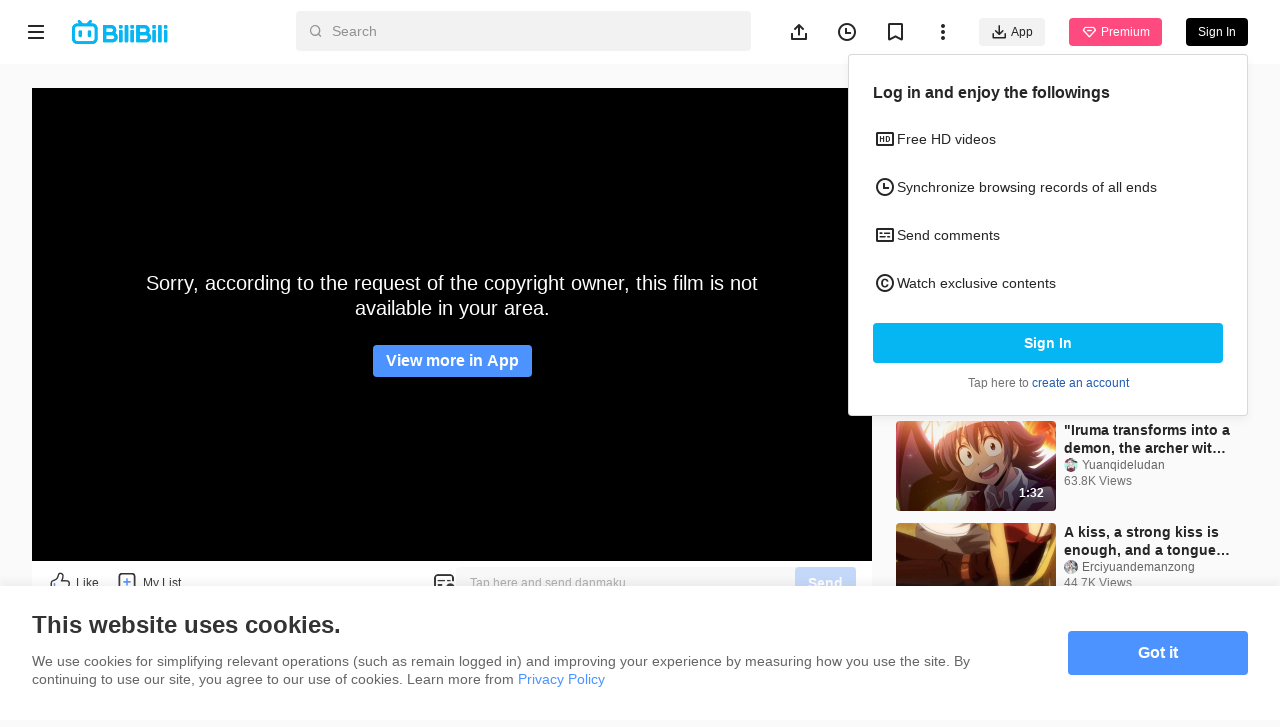

--- FILE ---
content_type: text/html
request_url: https://www.bilibili.tv/en/video/2048022186?bstar_from=bstar-web.ugc-video-detail.related-recommend.all
body_size: 11875
content:
<!DOCTYPE html>
<html lang="en" style="background: #fafafa" data-head-attrs="lang,style" lang="en">
  <head>
    <script type="module" crossorigin src="//p.bstarstatic.com/fe-static/bstar-web-new/client/assets/polyfills-f83178a1.js"></script>

    <script>window.__BSTAR__METADATA__={version:"1.47.0-beta02"}</script>

    <meta charset="UTF-8" />
    <meta name="spm_prefix" content="0">
    <meta name="referrer" content="no-referrer-when-downgrade">
    <meta name="viewport" content="width=device-width, user-scalable=no, initial-scale=1.0, maximum-scale=1.0, minimum-scale=1.0, viewport-fit=cover">
    <title>[Anime] [Spy x Family] The Elegant Assassins - BiliBili</title><meta name="keywords" content="[Anime] [Spy x Family] The Elegant Assassins - BiliBili,BiliBili,free anime,anime,Top Anime,BL,GL,cosplay,SubThai"><meta name="description" content="[Anime] [Spy x Family] The Elegant Assassins, Southeast Asia\'s leading anime, comics, and games (ACG) community where people can create, watch and share engaging videos."><link rel="canonical" href="https://www.bilibili.tv/en/video/2048022186"><link rel="alternate" href="https://www.bilibili.tv/en/video/2048022186" hreflang="en"><link rel="alternate" href="https://www.bilibili.tv/th/video/2048022186" hreflang="th-th"><link rel="alternate" href="https://www.bilibili.tv/vi/video/2048022186" hreflang="vi-vn"><link rel="alternate" href="https://www.bilibili.tv/id/video/2048022186" hreflang="id-id"><link rel="alternate" href="https://www.bilibili.tv/ms/video/2048022186" hreflang="ms-my"><link rel="alternate" href="https://www.bilibili.tv/ar/video/2048022186" hreflang="ar"><meta property="og:type" content="website"><meta property="og:title" content="[Anime] [Spy x Family] The Elegant Assassins | bilibili"><meta property="og:locale" content="en"><meta property="og:description" content=" "><meta property="og:url" content="https://www.bilibili.tv/en/video/2048022186?bstar_from=share"><meta property="og:video" content="https://www.bilibili.tv/en/video/2048022186?bstar_from=share"><meta property="og:video:url" content="https://www.bilibili.tv/en/video/2048022186?bstar_from=share"><meta property="og:video:type" content="video/mp4"><meta property="og:video:width" content="600"><meta property="og:video:height" content="338"><meta property="og:image" content="https://p.bstarstatic.com/ugc/92e93b86d92db1cc85aceb0cfce8c727.jpeg?x-oss-process=image%2Fresize%2Cw_600%2Fcrop%2Cmid%2Cw_600%2Ch_315%2Fformat%2Cwebp%2Fquality%2CQ_90%2Fwatermark%2Cimage_bWFuYWdlbWVudC9hYWVkYjRmMjgyN2Q0ZWUxNDlkYzMyZDg0MTE3ZWFmMC5wbmc_eC1vc3MtcHJvY2Vzcz1pbWFnZS9yZXNpemUsUF8yMA%2Cshadow_70%2Cg_ne%2Cx_22%2Cy_16%2Fwatermark%2Cimage_bWFuYWdlbWVudC8yM2FkMzc5ODYxNjZhMGQwY2Y5NjAwZDI1NWE4OWNmNC5wbmc_eC1vc3MtcHJvY2Vzcz1pbWFnZS9yZXNpemUsUF8yMA%2Cg_center"><meta property="og:image:width" content="600"><meta property="og:image:height" content="315"><link rel="apple-touch-icon" href="https://p.bstarstatic.com/ugc/92e93b86d92db1cc85aceb0cfce8c727.jpeg?x-oss-process=image%252Fresize%252Cw_600%252Fcrop%252Cmid%252Cw_600%252Ch_315%252Fformat%252Cwebp%252Fquality%252CQ_90%252Fwatermark%252Cimage_bWFuYWdlbWVudC9hYWVkYjRmMjgyN2Q0ZWUxNDlkYzMyZDg0MTE3ZWFmMC5wbmc_eC1vc3MtcHJvY2Vzcz1pbWFnZS9yZXNpemUsUF8yMA%252Cshadow_70%252Cg_ne%252Cx_22%252Cy_16%252Fwatermark%252Cimage_bWFuYWdlbWVudC8yM2FkMzc5ODYxNjZhMGQwY2Y5NjAwZDI1NWE4OWNmNC5wbmc_eC1vc3MtcHJvY2Vzcz1pbWFnZS9yZXNpemUsUF8yMA%252Cg_center"><script type="application/ld+json">[{"@context":"https://schema.org","@type":"Organization","url":"https://www.bilibili.tv","logo":"https://p.bstarstatic.com/fe-static/bstar-web/assets/top_logo.svg"},{"@context":"https://schema.org","@type":"BreadcrumbList","itemListElement":[{"@type":"ListItem","position":1,"name":"BiliBili","item":"https://www.bilibili.tv/en"},{"@type":"ListItem","position":2,"name":"[Anime] [Spy x Family] The Elegant Assassins - BiliBili"}]},{"@context":"https://schema.org","@type":"VideoObject","name":"[Anime] [Spy x Family] The Elegant Assassins - BiliBili","description":"[Anime] [Spy x Family] The Elegant Assassins - BiliBili","thumbnailUrl":"https://pic.bstarstatic.com/ugc/92e93b86d92db1cc85aceb0cfce8c727.jpeg","uploadDate":"2022-04-27T23:07:40Z","regions":{}}]</script><meta name="head:count" content="24">
    <link rel="preconnect" href="//p.bstarstatic.com/" crossorigin>
    <link rel="dns-prefetch" href="//pic.bstarstatic.com/" crossorigin>
    <link rel="icon" type="image/vnd.microsoft.icon" href="//p.bstarstatic.com/fe-static/deps/bilibili_tv.ico?v=1">
    <!-- <link rel="preload" href="//p.bstarstatic.com/fe-lib/player/NotoSans-DroidSansThai_Bold.woff2" as="font" type="font/woff2" crossorigin> -->
    <!-- <script async src="https://securepubads.g.doubleclick.net/tag/js/gpt.js"></script> -->
    <link rel="stylesheet" href="//p.bstarstatic.com/fe-static/bstar-web-new/client/assets/index-dfb4c50d.css"><link rel="stylesheet" href="//p.bstarstatic.com/fe-static/bstar-web-new/client/assets/ugc-d13c89f4.css"><link rel="stylesheet" href="//p.bstarstatic.com/fe-static/bstar-web-new/client/assets/style-640243e2.css"><link rel="stylesheet" href="//p.bstarstatic.com/fe-static/bstar-web-new/client/assets/meta-intro-e5572987.css"><link rel="stylesheet" href="//p.bstarstatic.com/fe-static/bstar-web-new/client/assets/user-615fae61.css"><link rel="stylesheet" href="//p.bstarstatic.com/fe-static/bstar-web-new/client/assets/banner-922e0b51.css"><link rel="stylesheet" href="//p.bstarstatic.com/fe-static/bstar-web-new/client/assets/index-517efd10.css"><link rel="stylesheet" href="//p.bstarstatic.com/fe-static/bstar-web-new/client/assets/player-feedback-ab0f9f43.css"><link rel="stylesheet" href="//p.bstarstatic.com/fe-static/bstar-web-new/client/assets/entry-pc-7837bbe3.css"><link rel="stylesheet" href="//p.bstarstatic.com/fe-static/bstar-web-new/client/assets/popper-3aa7b8a2.css"><link rel="stylesheet" href="//p.bstarstatic.com/fe-static/bstar-web-new/client/assets/feedback-list-504c487d.css"><link rel="stylesheet" href="//p.bstarstatic.com/fe-static/bstar-web-new/client/assets/tabs-3b89f1f6.css"><link rel="modulepreload" href="//p.bstarstatic.com/fe-static/bstar-web-new/client/assets/dash-player-c9b6d02b.js">
    <!-- Google Tag Manager -->
    <!-- <script>
      (function(w,d,s,l,i){w[l]=w[l]||[];w[l].push({'gtm.start':
          new Date().getTime(),event:'gtm.js'});var f=d.getElementsByTagName(s)[0],
        j=d.createElement(s),dl=l!='dataLayer'?'&l='+l:'';j.async=true;j.src=
        'https://www.googletagmanager.com/gtm.js?id='+i+dl;f.parentNode.insertBefore(j,f);
      })(window,document,'script','dataLayer','GTM-PT9X55H');
    </script> -->
    <!-- End Google Tag Manager -->
    <script type="module" crossorigin src="//p.bstarstatic.com/fe-static/bstar-web-new/client/assets/index-ebd98ea3.js"></script>
    <link rel="modulepreload" crossorigin href="//p.bstarstatic.com/fe-static/bstar-web-new/client/assets/log-report-9de161c1.js">
    
    <link rel="modulepreload" crossorigin href="//p.bstarstatic.com/fe-static/bstar-web-new/client/assets/alife-logger-e16748d0.js">
    
    
    
    <link rel="modulepreload" crossorigin href="//p.bstarstatic.com/fe-static/bstar-web-new/client/assets/vendor-26128f2e.js">
    <link rel="modulepreload" crossorigin href="//p.bstarstatic.com/fe-static/bstar-web-new/client/assets/intlify-faaa4fd2.js">
    <link rel="modulepreload" crossorigin href="//p.bstarstatic.com/fe-static/bstar-web-new/client/assets/i18n-b090cad2.js">
    <link rel="stylesheet" href="//p.bstarstatic.com/fe-static/bstar-web-new/client/assets/index-cdd2641b.css">
    <script type="module">import.meta.url;import("_").catch(()=>1);async function* g(){};if(location.protocol!="file:"){window.__vite_is_modern_browser=true}</script>
    <script type="module">!function(){if(window.__vite_is_modern_browser)return;console.warn("vite: loading legacy chunks, syntax error above and the same error below should be ignored");var e=document.getElementById("vite-legacy-polyfill"),n=document.createElement("script");n.src=e.src,n.onload=function(){System.import(document.getElementById('vite-legacy-entry').getAttribute('data-src'))},document.body.appendChild(n)}();</script>
  </head>
  <body data-head-attrs="">
    <div id="app"><!--[--><div class="bstar-web"><div class="layout layout-grey" style="--3d5f1d00:100vh - 82px - 0px;" data-v-fa378d43><span data-v-fa378d43></span><section class="layout__body layout__body--play" data-v-fa378d43><span data-v-fa378d43></span><main class="layout__content layout__content--play" data-v-fa378d43><!--[--><div class="ugc" style="--c59fa4b0:64px;--451b8642:10;" data-v-fad24a42><section class="video-play" data-v-fad24a42><div class="video-play__player" data-v-fad24a42><!----><!--[--><div class="ugc__player" dir="ltr"><div class="bstar-player" errormsg data-v-8ca2993f><section class="bstar-player__main" data-v-8ca2993f><img class="bstar-player__main-bg" src="//p.bstarstatic.com/fe-static/bstar-web-new/client/assets/black-bg-49c43c90.png" loading="eager" alt="" data-v-8ca2993f><div id="bilibiliPlayer" class="player" data-v-8ca2993f></div></section></div></div><!--]--><!--[--><!--]--><!--[--><section class="interactive" data-v-fad24a42 data-v-aa5efea0><div class="interactive__actions" data-v-aa5efea0><button class="interactive__btn interactive__like" data-v-aa5efea0><span class="interactive__text" data-v-aa5efea0>Like</span></button><button class="interactive__btn interactive__fav" data-v-aa5efea0><span class="interactive__text" data-v-aa5efea0>My List</span></button><!----><div class="bstar-danmaku-bar" data-v-aa5efea0 data-v-2780f96f><div class="bstar-tooltip" data-v-2780f96f data-v-9bfba902 data-v-0b5c8cfd><div class="bstar-tooltip__body-reference" data-v-9bfba902><!--[--><img class="bstar-danmaku__icon" src="[data-uri]" alt="danmaku icon" data-v-0b5c8cfd><!--]--></div><!----></div><div class="bstar-danmaku-bar__main" data-v-2780f96f><input value="" type="text" disabled placeholder="Tap here and send danmaku" data-v-2780f96f><div class="bstar-danmaku-bar__suffix" data-v-2780f96f></div><button type="button" class="bstar-button bstar-button--default bstar-button--color-default bstar-button--disabled bstar-danmaku-bar__button" disabled data-v-2780f96f><!----><!--[-->Send<!--]--></button></div></div></div><!----></section><!--]--></div><!----><div class="video-play__meta" data-v-fad24a42><!--[--><!--[--><section class="bstar-meta bstar-meta--ugc"><header><h1 class="bstar-meta__title"><!--[-->[Anime] [Spy x Family] The Elegant Assassins<!--]--></h1><div class="feedback-entry" style="--417390cb:url(//p.bstarstatic.com/fe-static/bstar-web-new/client/assets/feedback-869b42fc.svg);" data-v-42bcfcb0><div class="bstar-popper feedback-entry__popper" data-v-42bcfcb0 data-v-b87d834d><div class="bstar-popper__reference" style="" data-v-b87d834d><!--[--><i class="feedback-entry__icon feedback-entry__icon--more" data-v-42bcfcb0></i><!--]--></div><div class="bstar-popper__content bstar-popper__content--slider" data-v-b87d834d><!--[--><ul class="feedback-list" data-v-42bcfcb0 data-v-d38e7683><!--[--><li class="feedback-list__item" data-v-d38e7683><img class="feedback-list__icon" src="//p.bstarstatic.com/fe-static/bstar-web-new/client/assets/feedback-869b42fc.svg" alt="Feedback" data-v-d38e7683> Feedback</li><li class="feedback-list__item" data-v-d38e7683><img class="feedback-list__icon" src="//p.bstarstatic.com/fe-static/bstar-web-new/client/assets/icon_report-32bc9553.svg" alt="Report" data-v-d38e7683> Report</li><!--]--></ul><!--]--></div></div></div></header><div class="bstar-meta__info"><div class="bstar-meta__tips"><div><p class="bstar-meta__tips-left"><span class="bstar-meta-text bstar-meta-views">164 Views</span><span style="display:none;" class="bstar-meta-text bstar-meta-vip"><i class="bstar-meta-icon bstar-meta-icon--vip"></i> Premium</span><!----><span style="" class="bstar-meta-text">Apr 27, 2022</span></p><!----></div><!----></div><div style="display:none;" class="bstar-meta__tags"><!--[--><!--]--></div></div><main style="" class="bstar-meta__main"><section class="bstar-meta__main-left" style="max-height:100%;"><!----><div style="display:none;" class="bstar-meta__desc"></div><div class="warn-tip bstar-meta__forbidden" data-v-7f4eff87><img class="warn-tip__icon" src="//p.bstarstatic.com/fe-static/bstar-web-new/client/assets/icon_repost_forbidden-8487c804.svg" alt="warn icon" data-v-7f4eff87><span class="warn-tip__text" data-v-7f4eff87>Repost is prohibited without the creator&#39;s permission.</span></div><div class="bstar-meta__extra"><div style="display:none;" class="bstar-meta__desc bstar-meta--gap"></div><!----></div></section><section style="" class="bstar-meta__main-right"><div class="bstar-tooltip" data-v-9bfba902><div class="bstar-tooltip__body-reference" data-v-9bfba902><!--[--><i class="bstar-meta-icon bstar-meta-icon--fold" style="display:none;"></i><!--]--></div><!----></div></section></main></section><section class="bstar-meta-up-follow"><a class="bstar-avatar bstar-meta-up-follow__avatar" style="width:40px;height:40px;" href="//www.bilibili.tv/en/space/1846592301" target="_self"><picture class="bstar-image bstar-avatar__image"><!----><source srcset="https://pic.bstarstatic.com/face/81f3263ade9b8cc5435748704c4c6c22b13779a4.jpg@80w_80h_1e_1c_90q.webp" type="image/webp"><img class="bstar-image__img" src="https://pic.bstarstatic.com/face/81f3263ade9b8cc5435748704c4c6c22b13779a4.jpg@80w_80h_1e_1c_90q" alt="creator avatar" loading="lazy"></picture><!----><!----></a><div class="bstar-meta-up-follow__user-info"><a class="bstar-meta-up-follow__nickName" href="//www.bilibili.tv/en/space/1846592301">bili_1846592301 <!----></a><div class="bstar-meta-up-follow__detail">0 Follower · 2 Videos</div></div><div class="bstar-meta-up-follow__btns"><button type="button" class="bstar-button bstar-button--default bstar-button--color-default bstar-button--bold follow-button" data-v-e4460308><!----><!--[-->Follow<!--]--></button></div></section><!--]--><!--]--></div><div class="video-player__right video-player__right--ugc" data-v-fad24a42><!--[--><div class="play-page-banner" data-v-b69fbe67><img style="display:none;" class="play-page-banner--img" src="" alt="banner" data-v-b69fbe67><picture style="display:none;" data-v-b69fbe67><source media="(max-width: 999px)" srcset="" data-v-b69fbe67><img class="play-page-banner--img" src="" alt="banner" data-v-b69fbe67></picture></div><!----><!----><!--]--><!----><div class="video-player__recommends" data-v-fad24a42><!--[--><section class="recommends" data-v-fad24a42 style="--36da2449:0px;" data-v-81ad2620><div class="section-title" data-v-81ad2620 data-v-0eeb64dd><h3 class="section-title__text" data-v-0eeb64dd><!--[-->Recommended for You<!--]--></h3><!--[--><!--]--></div><ul class="bstar-tab bstar-tab--solid recommends__tab" data-v-81ad2620 style="--e77fb4fe:8px;" data-v-eb771a7d><!--[--><li class="bstar-tab__item active" data-v-eb771a7d><!--[-->All<!--]--></li><li class="bstar-tab__item" data-v-eb771a7d><!--[-->Anime<!--]--></li><!--]--></ul><div class="recommends__list" data-v-81ad2620><!--[--><!--[--><div class="recommends__card" data-v-81ad2620><div class="bstar-video-card bstar-video-card--column bstar-video-card--ugc" style="grid-template-columns:160px 1fr;" data-v-81ad2620><div class="bstar-video-card__cover-wrap"><div class="bstar-video-card__cover bstar-video-card__cover--small" style="width:160px;height:90px;"><a href="//www.bilibili.tv/en/video/4796777876952579?bstar_from=bstar-web.ugc-video-detail.related-recommend.all" target="_self" class="bstar-video-card__cover-link"><picture class="bstar-image bstar-video-card__cover-img"><!----><source srcset="https://pic.bstarstatic.com/ugc/1f31e905c3c09ff373f4d11aa6324d05.jpeg@320w_180h_1e_1c_90q.webp" type="image/webp"><img class="bstar-image__img" src="https://pic.bstarstatic.com/ugc/1f31e905c3c09ff373f4d11aa6324d05.jpeg@320w_180h_1e_1c_90q" alt="🐮[Cow Bikini x Animated Illustration] Yoel | SPY×FAMILY" loading="lazy"></picture></a><!--[--><div class="bstar-video-card__cover-mask"><span class="bstar-video-card__cover-mask-text bstar-video-card__cover-mask-text--bold">1:07</span><!----></div><!--]--><!----><!----><!----></div><!----></div><div class="bstar-video-card__text-wrap"><div class="bstar-video-card__text bstar-video-card__text--column" data-v-7eb5a7dc><!--[--><!--[--><p class="bstar-video-card__title bstar-video-card__title--small bstar-video-card__title--bold"><a class="bstar-video-card__title-text" href="//www.bilibili.tv/en/video/4796777876952579?bstar_from=bstar-web.ugc-video-detail.related-recommend.all" target="_self" style="--titleMaxLines:2;">🐮[Cow Bikini x Animated Illustration] Yoel | SPY×FAMILY</a><!----></p><!--]--><!--]--><!--[--><div class="bstar-video-card__user" data-v-7eb5a7dc><a class="bstar-avatar" style="width:14px;height:14px;" href="//www.bilibili.tv/en/space/1357254753" target="_blank" data-v-7eb5a7dc><picture class="bstar-image bstar-avatar__image"><!----><source srcset="https://pic.bstarstatic.com/face/69dc4e9a306b3995cfcef5f3a549377a2fdd5b76.jpg@28w_28h_1e_1c_90q.webp" type="image/webp"><img class="bstar-image__img" src="https://pic.bstarstatic.com/face/69dc4e9a306b3995cfcef5f3a549377a2fdd5b76.jpg@28w_28h_1e_1c_90q" alt="cletus_velez_03" loading="lazy"></picture><!----><!----></a><a class="bstar-video-card__nickname bstar-video-card__nickname--small" href="//www.bilibili.tv/en/space/1357254753" target="_blank" data-v-7eb5a7dc><span>cletus_velez_03</span><!----></a></div><p class="bstar-video-card__desc bstar-video-card__desc--small" style="--descMaxLines:2;" data-v-7eb5a7dc><!--[-->41.2K Views<!--]--></p><!----><!--]--></div></div></div></div><div class="recommends__card" data-v-81ad2620><div class="bstar-video-card bstar-video-card--column bstar-video-card--ugc" style="grid-template-columns:160px 1fr;" data-v-81ad2620><div class="bstar-video-card__cover-wrap"><div class="bstar-video-card__cover bstar-video-card__cover--small" style="width:160px;height:90px;"><a href="//www.bilibili.tv/en/video/2049758632?bstar_from=bstar-web.ugc-video-detail.related-recommend.all" target="_self" class="bstar-video-card__cover-link"><picture class="bstar-image bstar-video-card__cover-img"><!----><source srcset="https://pic.bstarstatic.com/ugc/0299c0636a9f6f85312148118f9f3098.jpeg@320w_180h_1e_1c_90q.webp" type="image/webp"><img class="bstar-image__img" src="https://pic.bstarstatic.com/ugc/0299c0636a9f6f85312148118f9f3098.jpeg@320w_180h_1e_1c_90q" alt="&quot;Iruma transforms into a demon, the archer with a hundred shots...&quot;" loading="lazy"></picture></a><!--[--><div class="bstar-video-card__cover-mask"><span class="bstar-video-card__cover-mask-text bstar-video-card__cover-mask-text--bold">1:32</span><!----></div><!--]--><!----><!----><!----></div><!----></div><div class="bstar-video-card__text-wrap"><div class="bstar-video-card__text bstar-video-card__text--column" data-v-7eb5a7dc><!--[--><!--[--><p class="bstar-video-card__title bstar-video-card__title--small bstar-video-card__title--bold"><a class="bstar-video-card__title-text" href="//www.bilibili.tv/en/video/2049758632?bstar_from=bstar-web.ugc-video-detail.related-recommend.all" target="_self" style="--titleMaxLines:2;">&quot;Iruma transforms into a demon, the archer with a hundred shots...&quot;</a><!----></p><!--]--><!--]--><!--[--><div class="bstar-video-card__user" data-v-7eb5a7dc><a class="bstar-avatar" style="width:14px;height:14px;" href="//www.bilibili.tv/en/space/1623604758" target="_blank" data-v-7eb5a7dc><picture class="bstar-image bstar-avatar__image"><!----><source srcset="https://pic.bstarstatic.com/face/a14befd9517120b7997c7a2917197198afd2561d.jpg@28w_28h_1e_1c_90q.webp" type="image/webp"><img class="bstar-image__img" src="https://pic.bstarstatic.com/face/a14befd9517120b7997c7a2917197198afd2561d.jpg@28w_28h_1e_1c_90q" alt="Yuanqideludan" loading="lazy"></picture><!----><!----></a><a class="bstar-video-card__nickname bstar-video-card__nickname--small" href="//www.bilibili.tv/en/space/1623604758" target="_blank" data-v-7eb5a7dc><span>Yuanqideludan</span><!----></a></div><p class="bstar-video-card__desc bstar-video-card__desc--small" style="--descMaxLines:2;" data-v-7eb5a7dc><!--[-->63.8K Views<!--]--></p><!----><!--]--></div></div></div></div><div class="recommends__card" data-v-81ad2620><div class="bstar-video-card bstar-video-card--column bstar-video-card--ugc" style="grid-template-columns:160px 1fr;" data-v-81ad2620><div class="bstar-video-card__cover-wrap"><div class="bstar-video-card__cover bstar-video-card__cover--small" style="width:160px;height:90px;"><a href="//www.bilibili.tv/en/video/2043452965?bstar_from=bstar-web.ugc-video-detail.related-recommend.all" target="_self" class="bstar-video-card__cover-link"><picture class="bstar-image bstar-video-card__cover-img"><!----><source srcset="https://pic.bstarstatic.com/ugc/286a16f6cbb44a5eaa1e7c6b9b3cc88c.jpeg@320w_180h_1e_1c_90q.webp" type="image/webp"><img class="bstar-image__img" src="https://pic.bstarstatic.com/ugc/286a16f6cbb44a5eaa1e7c6b9b3cc88c.jpeg@320w_180h_1e_1c_90q" alt="A kiss, a strong kiss is enough, and a tongue kiss is too much!" loading="lazy"></picture></a><!--[--><div class="bstar-video-card__cover-mask"><span class="bstar-video-card__cover-mask-text bstar-video-card__cover-mask-text--bold">3:18</span><!----></div><!--]--><!----><!----><!----></div><!----></div><div class="bstar-video-card__text-wrap"><div class="bstar-video-card__text bstar-video-card__text--column" data-v-7eb5a7dc><!--[--><!--[--><p class="bstar-video-card__title bstar-video-card__title--small bstar-video-card__title--bold"><a class="bstar-video-card__title-text" href="//www.bilibili.tv/en/video/2043452965?bstar_from=bstar-web.ugc-video-detail.related-recommend.all" target="_self" style="--titleMaxLines:2;">A kiss, a strong kiss is enough, and a tongue kiss is too much!</a><!----></p><!--]--><!--]--><!--[--><div class="bstar-video-card__user" data-v-7eb5a7dc><a class="bstar-avatar" style="width:14px;height:14px;" href="//www.bilibili.tv/en/space/1628689711" target="_blank" data-v-7eb5a7dc><picture class="bstar-image bstar-avatar__image"><!----><source srcset="https://pic.bstarstatic.com/face/d7bfcbba49a15575a00f983b344c075a6f487427.jpg@28w_28h_1e_1c_90q.webp" type="image/webp"><img class="bstar-image__img" src="https://pic.bstarstatic.com/face/d7bfcbba49a15575a00f983b344c075a6f487427.jpg@28w_28h_1e_1c_90q" alt="Erciyuandemanzong" loading="lazy"></picture><!----><!----></a><a class="bstar-video-card__nickname bstar-video-card__nickname--small" href="//www.bilibili.tv/en/space/1628689711" target="_blank" data-v-7eb5a7dc><span>Erciyuandemanzong</span><!----></a></div><p class="bstar-video-card__desc bstar-video-card__desc--small" style="--descMaxLines:2;" data-v-7eb5a7dc><!--[-->44.7K Views<!--]--></p><!----><!--]--></div></div></div></div><div class="recommends__card" data-v-81ad2620><div class="bstar-video-card bstar-video-card--column bstar-video-card--ugc" style="grid-template-columns:160px 1fr;" data-v-81ad2620><div class="bstar-video-card__cover-wrap"><div class="bstar-video-card__cover bstar-video-card__cover--small" style="width:160px;height:90px;"><a href="//www.bilibili.tv/en/video/4791490930672130?bstar_from=bstar-web.ugc-video-detail.related-recommend.all" target="_self" class="bstar-video-card__cover-link"><picture class="bstar-image bstar-video-card__cover-img"><!----><source srcset="https://pic.bstarstatic.com/ugc/8b5cbd91ae707223a93866c446deecae.jpeg@320w_180h_1e_1c_90q.webp" type="image/webp"><img class="bstar-image__img" src="https://pic.bstarstatic.com/ugc/8b5cbd91ae707223a93866c446deecae.jpeg@320w_180h_1e_1c_90q" alt="[ SPY×FAMILY ] Is this an ordinary wife?" loading="lazy"></picture></a><!--[--><div class="bstar-video-card__cover-mask"><span class="bstar-video-card__cover-mask-text bstar-video-card__cover-mask-text--bold">3:09</span><!----></div><!--]--><!----><!----><!----></div><!----></div><div class="bstar-video-card__text-wrap"><div class="bstar-video-card__text bstar-video-card__text--column" data-v-7eb5a7dc><!--[--><!--[--><p class="bstar-video-card__title bstar-video-card__title--small bstar-video-card__title--bold"><a class="bstar-video-card__title-text" href="//www.bilibili.tv/en/video/4791490930672130?bstar_from=bstar-web.ugc-video-detail.related-recommend.all" target="_self" style="--titleMaxLines:2;">[ SPY×FAMILY ] Is this an ordinary wife?</a><!----></p><!--]--><!--]--><!--[--><div class="bstar-video-card__user" data-v-7eb5a7dc><a class="bstar-avatar" style="width:14px;height:14px;" href="//www.bilibili.tv/en/space/1887829068" target="_blank" data-v-7eb5a7dc><picture class="bstar-image bstar-avatar__image"><!----><source srcset="https://pic.bstarstatic.com/face/1b0abdb971f716f8260983c58e6c04cbe926dbde.jpg@28w_28h_1e_1c_90q.webp" type="image/webp"><img class="bstar-image__img" src="https://pic.bstarstatic.com/face/1b0abdb971f716f8260983c58e6c04cbe926dbde.jpg@28w_28h_1e_1c_90q" alt="tm-xiongdeliliang" loading="lazy"></picture><!----><!----></a><a class="bstar-video-card__nickname bstar-video-card__nickname--small" href="//www.bilibili.tv/en/space/1887829068" target="_blank" data-v-7eb5a7dc><span>tm-xiongdeliliang</span><!----></a></div><p class="bstar-video-card__desc bstar-video-card__desc--small" style="--descMaxLines:2;" data-v-7eb5a7dc><!--[-->23 Views<!--]--></p><!----><!--]--></div></div></div></div><div class="recommends__card" data-v-81ad2620><div class="bstar-video-card bstar-video-card--column bstar-video-card--ugc" style="grid-template-columns:160px 1fr;" data-v-81ad2620><div class="bstar-video-card__cover-wrap"><div class="bstar-video-card__cover bstar-video-card__cover--small" style="width:160px;height:90px;"><a href="//www.bilibili.tv/en/video/2048417260?bstar_from=bstar-web.ugc-video-detail.related-recommend.all" target="_self" class="bstar-video-card__cover-link"><picture class="bstar-image bstar-video-card__cover-img"><!----><source srcset="https://pic.bstarstatic.com/ugc/891ea0fb2f48fd1399b64d5a13436f51.jpeg@320w_180h_1e_1c_90q.webp" type="image/webp"><img class="bstar-image__img" src="https://pic.bstarstatic.com/ugc/891ea0fb2f48fd1399b64d5a13436f51.jpeg@320w_180h_1e_1c_90q" alt="Spy X Family Episode 1 Funny Moments" loading="lazy"></picture></a><!--[--><div class="bstar-video-card__cover-mask"><span class="bstar-video-card__cover-mask-text bstar-video-card__cover-mask-text--bold">3:04</span><!----></div><!--]--><!----><!----><!----></div><!----></div><div class="bstar-video-card__text-wrap"><div class="bstar-video-card__text bstar-video-card__text--column" data-v-7eb5a7dc><!--[--><!--[--><p class="bstar-video-card__title bstar-video-card__title--small bstar-video-card__title--bold"><a class="bstar-video-card__title-text" href="//www.bilibili.tv/en/video/2048417260?bstar_from=bstar-web.ugc-video-detail.related-recommend.all" target="_self" style="--titleMaxLines:2;">Spy X Family Episode 1 Funny Moments</a><!----></p><!--]--><!--]--><!--[--><div class="bstar-video-card__user" data-v-7eb5a7dc><a class="bstar-avatar" style="width:14px;height:14px;" href="//www.bilibili.tv/en/space/1588366578" target="_blank" data-v-7eb5a7dc><picture class="bstar-image bstar-avatar__image"><!----><source srcset="https://pic.bstarstatic.com/face/9f13f34cfc95c55744152e49d610d1efe9ec83a3.jpg@28w_28h_1e_1c_90q.webp" type="image/webp"><img class="bstar-image__img" src="https://pic.bstarstatic.com/face/9f13f34cfc95c55744152e49d610d1efe9ec83a3.jpg@28w_28h_1e_1c_90q" alt="Lee ZR" loading="lazy"></picture><!----><!----></a><a class="bstar-video-card__nickname bstar-video-card__nickname--small" href="//www.bilibili.tv/en/space/1588366578" target="_blank" data-v-7eb5a7dc><span>Lee ZR</span><!----></a></div><p class="bstar-video-card__desc bstar-video-card__desc--small" style="--descMaxLines:2;" data-v-7eb5a7dc><!--[-->444 Views<!--]--></p><!----><!--]--></div></div></div></div><div class="recommends__card" data-v-81ad2620><div class="bstar-video-card bstar-video-card--column bstar-video-card--ugc" style="grid-template-columns:160px 1fr;" data-v-81ad2620><div class="bstar-video-card__cover-wrap"><div class="bstar-video-card__cover bstar-video-card__cover--small" style="width:160px;height:90px;"><a href="//www.bilibili.tv/en/video/2040041560?bstar_from=bstar-web.ugc-video-detail.related-recommend.all" target="_self" class="bstar-video-card__cover-link"><picture class="bstar-image bstar-video-card__cover-img"><!----><source srcset="https://pic.bstarstatic.com/ugc/d1f987330da15d5e5ea93cc7a4dc0140.jpeg@320w_180h_1e_1c_90q.webp" type="image/webp"><img class="bstar-image__img" src="https://pic.bstarstatic.com/ugc/d1f987330da15d5e5ea93cc7a4dc0140.jpeg@320w_180h_1e_1c_90q" alt="Anya Forger Funny and Cute Moments-Spy X Family Episode 1" loading="lazy"></picture></a><!--[--><div class="bstar-video-card__cover-mask"><span class="bstar-video-card__cover-mask-text bstar-video-card__cover-mask-text--bold">2:07</span><!----></div><!--]--><!----><!----><!----></div><!----></div><div class="bstar-video-card__text-wrap"><div class="bstar-video-card__text bstar-video-card__text--column" data-v-7eb5a7dc><!--[--><!--[--><p class="bstar-video-card__title bstar-video-card__title--small bstar-video-card__title--bold"><a class="bstar-video-card__title-text" href="//www.bilibili.tv/en/video/2040041560?bstar_from=bstar-web.ugc-video-detail.related-recommend.all" target="_self" style="--titleMaxLines:2;">Anya Forger Funny and Cute Moments-Spy X Family Episode 1</a><!----></p><!--]--><!--]--><!--[--><div class="bstar-video-card__user" data-v-7eb5a7dc><a class="bstar-avatar" style="width:14px;height:14px;" href="//www.bilibili.tv/en/space/1588366578" target="_blank" data-v-7eb5a7dc><picture class="bstar-image bstar-avatar__image"><!----><source srcset="https://pic.bstarstatic.com/face/9f13f34cfc95c55744152e49d610d1efe9ec83a3.jpg@28w_28h_1e_1c_90q.webp" type="image/webp"><img class="bstar-image__img" src="https://pic.bstarstatic.com/face/9f13f34cfc95c55744152e49d610d1efe9ec83a3.jpg@28w_28h_1e_1c_90q" alt="Lee ZR" loading="lazy"></picture><!----><!----></a><a class="bstar-video-card__nickname bstar-video-card__nickname--small" href="//www.bilibili.tv/en/space/1588366578" target="_blank" data-v-7eb5a7dc><span>Lee ZR</span><!----></a></div><p class="bstar-video-card__desc bstar-video-card__desc--small" style="--descMaxLines:2;" data-v-7eb5a7dc><!--[-->2.8K Views<!--]--></p><!----><!--]--></div></div></div></div><div class="recommends__card" data-v-81ad2620><div class="bstar-video-card bstar-video-card--column bstar-video-card--ugc" style="grid-template-columns:160px 1fr;" data-v-81ad2620><div class="bstar-video-card__cover-wrap"><div class="bstar-video-card__cover bstar-video-card__cover--small" style="width:160px;height:90px;"><a href="//www.bilibili.tv/en/video/2042030630?bstar_from=bstar-web.ugc-video-detail.related-recommend.all" target="_self" class="bstar-video-card__cover-link"><picture class="bstar-image bstar-video-card__cover-img"><!----><source srcset="https://pic.bstarstatic.com/ugc/f660996ece98c4f50326dd464df6f10c.jpeg@320w_180h_1e_1c_90q.webp" type="image/webp"><img class="bstar-image__img" src="https://pic.bstarstatic.com/ugc/f660996ece98c4f50326dd464df6f10c.jpeg@320w_180h_1e_1c_90q" alt="[Princess x Spy] For you, I am willing to deceive the whole world, even myself" loading="lazy"></picture></a><!--[--><div class="bstar-video-card__cover-mask"><span class="bstar-video-card__cover-mask-text bstar-video-card__cover-mask-text--bold">3:42</span><!----></div><!--]--><!----><!----><!----></div><!----></div><div class="bstar-video-card__text-wrap"><div class="bstar-video-card__text bstar-video-card__text--column" data-v-7eb5a7dc><!--[--><!--[--><p class="bstar-video-card__title bstar-video-card__title--small bstar-video-card__title--bold"><a class="bstar-video-card__title-text" href="//www.bilibili.tv/en/video/2042030630?bstar_from=bstar-web.ugc-video-detail.related-recommend.all" target="_self" style="--titleMaxLines:2;">[Princess x Spy] For you, I am willing to deceive the whole world, even myself</a><!----></p><!--]--><!--]--><!--[--><div class="bstar-video-card__user" data-v-7eb5a7dc><a class="bstar-avatar" style="width:14px;height:14px;" href="//www.bilibili.tv/en/space/1590855003" target="_blank" data-v-7eb5a7dc><picture class="bstar-image bstar-avatar__image"><!----><source srcset="https://pic.bstarstatic.com/face/3de8df2f05ac0d3a67ce4b917d5ebee75f677e70.jpg@28w_28h_1e_1c_90q.webp" type="image/webp"><img class="bstar-image__img" src="https://pic.bstarstatic.com/face/3de8df2f05ac0d3a67ce4b917d5ebee75f677e70.jpg@28w_28h_1e_1c_90q" alt="Yubanmeimei7777" loading="lazy"></picture><!----><!----></a><a class="bstar-video-card__nickname bstar-video-card__nickname--small" href="//www.bilibili.tv/en/space/1590855003" target="_blank" data-v-7eb5a7dc><span>Yubanmeimei7777</span><!----></a></div><p class="bstar-video-card__desc bstar-video-card__desc--small" style="--descMaxLines:2;" data-v-7eb5a7dc><!--[-->21.1K Views<!--]--></p><!----><!--]--></div></div></div></div><div class="recommends__card" data-v-81ad2620><div class="bstar-video-card bstar-video-card--column bstar-video-card--ugc" style="grid-template-columns:160px 1fr;" data-v-81ad2620><div class="bstar-video-card__cover-wrap"><div class="bstar-video-card__cover bstar-video-card__cover--small" style="width:160px;height:90px;"><a href="//www.bilibili.tv/en/video/4796630578370048?bstar_from=bstar-web.ugc-video-detail.related-recommend.all" target="_self" class="bstar-video-card__cover-link"><picture class="bstar-image bstar-video-card__cover-img"><!----><source srcset="https://pic.bstarstatic.com/ugc/36ab80b6946445a3511bbbe217290057.jpeg@320w_180h_1e_1c_90q.webp" type="image/webp"><img class="bstar-image__img" src="https://pic.bstarstatic.com/ugc/36ab80b6946445a3511bbbe217290057.jpeg@320w_180h_1e_1c_90q" alt="What will be the ending between Yoel and Twilight?" loading="lazy"></picture></a><!--[--><div class="bstar-video-card__cover-mask"><span class="bstar-video-card__cover-mask-text bstar-video-card__cover-mask-text--bold">4:23</span><!----></div><!--]--><!----><!----><!----></div><!----></div><div class="bstar-video-card__text-wrap"><div class="bstar-video-card__text bstar-video-card__text--column" data-v-7eb5a7dc><!--[--><!--[--><p class="bstar-video-card__title bstar-video-card__title--small bstar-video-card__title--bold"><a class="bstar-video-card__title-text" href="//www.bilibili.tv/en/video/4796630578370048?bstar_from=bstar-web.ugc-video-detail.related-recommend.all" target="_self" style="--titleMaxLines:2;">What will be the ending between Yoel and Twilight?</a><!----></p><!--]--><!--]--><!--[--><div class="bstar-video-card__user" data-v-7eb5a7dc><a class="bstar-avatar" style="width:14px;height:14px;" href="//www.bilibili.tv/en/space/1514265440" target="_blank" data-v-7eb5a7dc><picture class="bstar-image bstar-avatar__image"><!----><source srcset="https://pic.bstarstatic.com/face/0f4812541c3861ba4640bfe7474bc0c17b3f7765.jpg@28w_28h_1e_1c_90q.webp" type="image/webp"><img class="bstar-image__img" src="https://pic.bstarstatic.com/face/0f4812541c3861ba4640bfe7474bc0c17b3f7765.jpg@28w_28h_1e_1c_90q" alt="ningmengjingjiayou" loading="lazy"></picture><!----><!----></a><a class="bstar-video-card__nickname bstar-video-card__nickname--small" href="//www.bilibili.tv/en/space/1514265440" target="_blank" data-v-7eb5a7dc><span>ningmengjingjiayou</span><!----></a></div><p class="bstar-video-card__desc bstar-video-card__desc--small" style="--descMaxLines:2;" data-v-7eb5a7dc><!--[-->32 Views<!--]--></p><!----><!--]--></div></div></div></div><div class="recommends__card" data-v-81ad2620><div class="bstar-video-card bstar-video-card--column bstar-video-card--ugc" style="grid-template-columns:160px 1fr;" data-v-81ad2620><div class="bstar-video-card__cover-wrap"><div class="bstar-video-card__cover bstar-video-card__cover--small" style="width:160px;height:90px;"><a href="//www.bilibili.tv/en/video/2042848661?bstar_from=bstar-web.ugc-video-detail.related-recommend.all" target="_self" class="bstar-video-card__cover-link"><picture class="bstar-image bstar-video-card__cover-img"><!----><source srcset="https://pic.bstarstatic.com/ugc/db4ed948c9970f97d575f8e8a356f8dc.jpg@320w_180h_1e_1c_90q.webp" type="image/webp"><img class="bstar-image__img" src="https://pic.bstarstatic.com/ugc/db4ed948c9970f97d575f8e8a356f8dc.jpg@320w_180h_1e_1c_90q" alt="[Anime] Cuts of The Cute Daughter Anya | &quot;Spy x Family&quot;" loading="lazy"></picture></a><!--[--><div class="bstar-video-card__cover-mask"><span class="bstar-video-card__cover-mask-text bstar-video-card__cover-mask-text--bold">0:35</span><!----></div><!--]--><!----><!----><!----></div><!----></div><div class="bstar-video-card__text-wrap"><div class="bstar-video-card__text bstar-video-card__text--column" data-v-7eb5a7dc><!--[--><!--[--><p class="bstar-video-card__title bstar-video-card__title--small bstar-video-card__title--bold"><a class="bstar-video-card__title-text" href="//www.bilibili.tv/en/video/2042848661?bstar_from=bstar-web.ugc-video-detail.related-recommend.all" target="_self" style="--titleMaxLines:2;">[Anime] Cuts of The Cute Daughter Anya | &quot;Spy x Family&quot;</a><!----></p><!--]--><!--]--><!--[--><div class="bstar-video-card__user" data-v-7eb5a7dc><a class="bstar-avatar" style="width:14px;height:14px;" href="//www.bilibili.tv/en/space/1677769740" target="_blank" data-v-7eb5a7dc><picture class="bstar-image bstar-avatar__image"><!----><source srcset="https://pic.bstarstatic.com/face/b3b2badf6f0f07b0bf62680cd75a51fcf9a2b735.jpg@28w_28h_1e_1c_90q.webp" type="image/webp"><img class="bstar-image__img" src="https://pic.bstarstatic.com/face/b3b2badf6f0f07b0bf62680cd75a51fcf9a2b735.jpg@28w_28h_1e_1c_90q" alt="Wuliaodelaopite" loading="lazy"></picture><!----><!----></a><a class="bstar-video-card__nickname bstar-video-card__nickname--small" href="//www.bilibili.tv/en/space/1677769740" target="_blank" data-v-7eb5a7dc><span>Wuliaodelaopite</span><!----></a></div><p class="bstar-video-card__desc bstar-video-card__desc--small" style="--descMaxLines:2;" data-v-7eb5a7dc><!--[-->4.2K Views<!--]--></p><!----><!--]--></div></div></div></div><div class="recommends__card" data-v-81ad2620><div class="bstar-video-card bstar-video-card--column bstar-video-card--ugc" style="grid-template-columns:160px 1fr;" data-v-81ad2620><div class="bstar-video-card__cover-wrap"><div class="bstar-video-card__cover bstar-video-card__cover--small" style="width:160px;height:90px;"><a href="//www.bilibili.tv/en/video/2045529594?bstar_from=bstar-web.ugc-video-detail.related-recommend.all" target="_self" class="bstar-video-card__cover-link"><picture class="bstar-image bstar-video-card__cover-img"><!----><source srcset="https://pic.bstarstatic.com/ugc/7a1f7c73d0e0379c725ced28b0d14723.jpg@320w_180h_1e_1c_90q.webp" type="image/webp"><img class="bstar-image__img" src="https://pic.bstarstatic.com/ugc/7a1f7c73d0e0379c725ced28b0d14723.jpg@320w_180h_1e_1c_90q" alt="Spy x family [AMV] Just A Kid" loading="lazy"></picture></a><!--[--><div class="bstar-video-card__cover-mask"><span class="bstar-video-card__cover-mask-text bstar-video-card__cover-mask-text--bold">2:44</span><!----></div><!--]--><!----><!----><!----></div><!----></div><div class="bstar-video-card__text-wrap"><div class="bstar-video-card__text bstar-video-card__text--column" data-v-7eb5a7dc><!--[--><!--[--><p class="bstar-video-card__title bstar-video-card__title--small bstar-video-card__title--bold"><a class="bstar-video-card__title-text" href="//www.bilibili.tv/en/video/2045529594?bstar_from=bstar-web.ugc-video-detail.related-recommend.all" target="_self" style="--titleMaxLines:2;">Spy x family [AMV] Just A Kid</a><!----></p><!--]--><!--]--><!--[--><div class="bstar-video-card__user" data-v-7eb5a7dc><a class="bstar-avatar" style="width:14px;height:14px;" href="//www.bilibili.tv/en/space/1272805099" target="_blank" data-v-7eb5a7dc><picture class="bstar-image bstar-avatar__image"><!----><source srcset="https://pic.bstarstatic.com/face/ac32685138530f102f0c03ce2de575ba4f6f550f.jpg@28w_28h_1e_1c_90q.webp" type="image/webp"><img class="bstar-image__img" src="https://pic.bstarstatic.com/face/ac32685138530f102f0c03ce2de575ba4f6f550f.jpg@28w_28h_1e_1c_90q" alt="Muhammad Farabi" loading="lazy"></picture><!----><!----></a><a class="bstar-video-card__nickname bstar-video-card__nickname--small" href="//www.bilibili.tv/en/space/1272805099" target="_blank" data-v-7eb5a7dc><span>Muhammad Farabi</span><!----></a></div><p class="bstar-video-card__desc bstar-video-card__desc--small" style="--descMaxLines:2;" data-v-7eb5a7dc><!--[-->688 Views<!--]--></p><!----><!--]--></div></div></div></div><div class="recommends__card" data-v-81ad2620><div class="bstar-video-card bstar-video-card--column bstar-video-card--ugc" style="grid-template-columns:160px 1fr;" data-v-81ad2620><div class="bstar-video-card__cover-wrap"><div class="bstar-video-card__cover bstar-video-card__cover--small" style="width:160px;height:90px;"><a href="//www.bilibili.tv/en/video/4796902369269761?bstar_from=bstar-web.ugc-video-detail.related-recommend.all" target="_self" class="bstar-video-card__cover-link"><picture class="bstar-image bstar-video-card__cover-img"><!----><source srcset="https://pic.bstarstatic.com/ugc/841f1aa6f036b59006c107e904621be1.jpeg@320w_180h_1e_1c_90q.webp" type="image/webp"><img class="bstar-image__img" src="https://pic.bstarstatic.com/ugc/841f1aa6f036b59006c107e904621be1.jpeg@320w_180h_1e_1c_90q" alt="Little Anya is so cute" loading="lazy"></picture></a><!--[--><div class="bstar-video-card__cover-mask"><span class="bstar-video-card__cover-mask-text bstar-video-card__cover-mask-text--bold">3:16</span><!----></div><!--]--><!----><!----><!----></div><!----></div><div class="bstar-video-card__text-wrap"><div class="bstar-video-card__text bstar-video-card__text--column" data-v-7eb5a7dc><!--[--><!--[--><p class="bstar-video-card__title bstar-video-card__title--small bstar-video-card__title--bold"><a class="bstar-video-card__title-text" href="//www.bilibili.tv/en/video/4796902369269761?bstar_from=bstar-web.ugc-video-detail.related-recommend.all" target="_self" style="--titleMaxLines:2;">Little Anya is so cute</a><!----></p><!--]--><!--]--><!--[--><div class="bstar-video-card__user" data-v-7eb5a7dc><a class="bstar-avatar" style="width:14px;height:14px;" href="//www.bilibili.tv/en/space/1415353362" target="_blank" data-v-7eb5a7dc><picture class="bstar-image bstar-avatar__image"><!----><source srcset="https://pic.bstarstatic.com/face/7071d529de1c70632bdab8086ad0b483e1f15533.jpg@28w_28h_1e_1c_90q.webp" type="image/webp"><img class="bstar-image__img" src="https://pic.bstarstatic.com/face/7071d529de1c70632bdab8086ad0b483e1f15533.jpg@28w_28h_1e_1c_90q" alt="sajiu_" loading="lazy"></picture><!----><!----></a><a class="bstar-video-card__nickname bstar-video-card__nickname--small" href="//www.bilibili.tv/en/space/1415353362" target="_blank" data-v-7eb5a7dc><span>sajiu_</span><!----></a></div><p class="bstar-video-card__desc bstar-video-card__desc--small" style="--descMaxLines:2;" data-v-7eb5a7dc><!--[-->19 Views<!--]--></p><!----><!--]--></div></div></div></div><div class="recommends__card" data-v-81ad2620><div class="bstar-video-card bstar-video-card--column bstar-video-card--ugc" style="grid-template-columns:160px 1fr;" data-v-81ad2620><div class="bstar-video-card__cover-wrap"><div class="bstar-video-card__cover bstar-video-card__cover--small" style="width:160px;height:90px;"><a href="//www.bilibili.tv/en/video/2041341059?bstar_from=bstar-web.ugc-video-detail.related-recommend.all" target="_self" class="bstar-video-card__cover-link"><picture class="bstar-image bstar-video-card__cover-img"><!----><source srcset="https://pic.bstarstatic.com/ugc/bd1f1be2f2d6f8201a7bba541db95942.jpg@320w_180h_1e_1c_90q.webp" type="image/webp"><img class="bstar-image__img" src="https://pic.bstarstatic.com/ugc/bd1f1be2f2d6f8201a7bba541db95942.jpg@320w_180h_1e_1c_90q" alt="[Girls &amp; Panzer /Sabaton] To Hell and Back Girls &amp; Panzer final chapter 3 release preview!" loading="lazy"></picture></a><!--[--><div class="bstar-video-card__cover-mask"><span class="bstar-video-card__cover-mask-text bstar-video-card__cover-mask-text--bold">3:25</span><!----></div><!--]--><!----><!----><!----></div><!----></div><div class="bstar-video-card__text-wrap"><div class="bstar-video-card__text bstar-video-card__text--column" data-v-7eb5a7dc><!--[--><!--[--><p class="bstar-video-card__title bstar-video-card__title--small bstar-video-card__title--bold"><a class="bstar-video-card__title-text" href="//www.bilibili.tv/en/video/2041341059?bstar_from=bstar-web.ugc-video-detail.related-recommend.all" target="_self" style="--titleMaxLines:2;">[Girls &amp; Panzer /Sabaton] To Hell and Back Girls &amp; Panzer final chapter 3 release preview!</a><!----></p><!--]--><!--]--><!--[--><div class="bstar-video-card__user" data-v-7eb5a7dc><a class="bstar-avatar" style="width:14px;height:14px;" href="//www.bilibili.tv/en/space/1834390587" target="_blank" data-v-7eb5a7dc><picture class="bstar-image bstar-avatar__image"><!----><source srcset="https://pic.bstarstatic.com/face/df74a651fc8029def69874b35f6acce1da29ffc4.jpg@28w_28h_1e_1c_90q.webp" type="image/webp"><img class="bstar-image__img" src="https://pic.bstarstatic.com/face/df74a651fc8029def69874b35f6acce1da29ffc4.jpg@28w_28h_1e_1c_90q" alt="Changpantaidegutai" loading="lazy"></picture><!----><!----></a><a class="bstar-video-card__nickname bstar-video-card__nickname--small" href="//www.bilibili.tv/en/space/1834390587" target="_blank" data-v-7eb5a7dc><span>Changpantaidegutai</span><!----></a></div><p class="bstar-video-card__desc bstar-video-card__desc--small" style="--descMaxLines:2;" data-v-7eb5a7dc><!--[-->442 Views<!--]--></p><!----><!--]--></div></div></div></div><div class="recommends__card" data-v-81ad2620><div class="bstar-video-card bstar-video-card--column bstar-video-card--ugc" style="grid-template-columns:160px 1fr;" data-v-81ad2620><div class="bstar-video-card__cover-wrap"><div class="bstar-video-card__cover bstar-video-card__cover--small" style="width:160px;height:90px;"><a href="//www.bilibili.tv/en/video/2048892364?bstar_from=bstar-web.ugc-video-detail.related-recommend.all" target="_self" class="bstar-video-card__cover-link"><picture class="bstar-image bstar-video-card__cover-img"><!----><source srcset="https://pic.bstarstatic.com/ugc/19648908e4beb9bc8080dd400052ebd2.jpg@320w_180h_1e_1c_90q.webp" type="image/webp"><img class="bstar-image__img" src="https://pic.bstarstatic.com/ugc/19648908e4beb9bc8080dd400052ebd2.jpg@320w_180h_1e_1c_90q" alt="Ania: Let me introduce my grudge boyfriend #SPY×FAMILY" loading="lazy"></picture></a><!--[--><div class="bstar-video-card__cover-mask"><span class="bstar-video-card__cover-mask-text bstar-video-card__cover-mask-text--bold">0:39</span><!----></div><!--]--><!----><!----><!----></div><!----></div><div class="bstar-video-card__text-wrap"><div class="bstar-video-card__text bstar-video-card__text--column" data-v-7eb5a7dc><!--[--><!--[--><p class="bstar-video-card__title bstar-video-card__title--small bstar-video-card__title--bold"><a class="bstar-video-card__title-text" href="//www.bilibili.tv/en/video/2048892364?bstar_from=bstar-web.ugc-video-detail.related-recommend.all" target="_self" style="--titleMaxLines:2;">Ania: Let me introduce my grudge boyfriend #SPY×FAMILY</a><!----></p><!--]--><!--]--><!--[--><div class="bstar-video-card__user" data-v-7eb5a7dc><a class="bstar-avatar" style="width:14px;height:14px;" href="//www.bilibili.tv/en/space/1278546304" target="_blank" data-v-7eb5a7dc><picture class="bstar-image bstar-avatar__image"><!----><source srcset="https://pic.bstarstatic.com/face/12a2f21d8444da2ea3362ce9769f8d51a64b81ca.jpg@28w_28h_1e_1c_90q.webp" type="image/webp"><img class="bstar-image__img" src="https://pic.bstarstatic.com/face/12a2f21d8444da2ea3362ce9769f8d51a64b81ca.jpg@28w_28h_1e_1c_90q" alt="xiaozibuchou" loading="lazy"></picture><!----><!----></a><a class="bstar-video-card__nickname bstar-video-card__nickname--small" href="//www.bilibili.tv/en/space/1278546304" target="_blank" data-v-7eb5a7dc><span>xiaozibuchou</span><!----></a></div><p class="bstar-video-card__desc bstar-video-card__desc--small" style="--descMaxLines:2;" data-v-7eb5a7dc><!--[-->115 Views<!--]--></p><!----><!--]--></div></div></div></div><div class="recommends__card" data-v-81ad2620><div class="bstar-video-card bstar-video-card--column bstar-video-card--ugc" style="grid-template-columns:160px 1fr;" data-v-81ad2620><div class="bstar-video-card__cover-wrap"><div class="bstar-video-card__cover bstar-video-card__cover--small" style="width:160px;height:90px;"><a href="//www.bilibili.tv/en/video/4796483751646720?bstar_from=bstar-web.ugc-video-detail.related-recommend.all" target="_self" class="bstar-video-card__cover-link"><picture class="bstar-image bstar-video-card__cover-img"><!----><source srcset="https://pic.bstarstatic.com/ugc/d4d708eb2ea697d13187b3946516182b.jpeg@320w_180h_1e_1c_90q.webp" type="image/webp"><img class="bstar-image__img" src="https://pic.bstarstatic.com/ugc/d4d708eb2ea697d13187b3946516182b.jpeg@320w_180h_1e_1c_90q" alt="Aniya who doesn&#39;t want to sleep - SPY×FAMILY fan animation short film" loading="lazy"></picture></a><!--[--><div class="bstar-video-card__cover-mask"><span class="bstar-video-card__cover-mask-text bstar-video-card__cover-mask-text--bold">3:20</span><!----></div><!--]--><!----><!----><!----></div><!----></div><div class="bstar-video-card__text-wrap"><div class="bstar-video-card__text bstar-video-card__text--column" data-v-7eb5a7dc><!--[--><!--[--><p class="bstar-video-card__title bstar-video-card__title--small bstar-video-card__title--bold"><a class="bstar-video-card__title-text" href="//www.bilibili.tv/en/video/4796483751646720?bstar_from=bstar-web.ugc-video-detail.related-recommend.all" target="_self" style="--titleMaxLines:2;">Aniya who doesn&#39;t want to sleep - SPY×FAMILY fan animation short film</a><!----></p><!--]--><!--]--><!--[--><div class="bstar-video-card__user" data-v-7eb5a7dc><a class="bstar-avatar" style="width:14px;height:14px;" href="//www.bilibili.tv/en/space/1588105842" target="_blank" data-v-7eb5a7dc><picture class="bstar-image bstar-avatar__image"><!----><source srcset="https://pic.bstarstatic.com/face/d0f6ad87d3ab0ebb1002b8fb4fd01053fdd6ad81.jpg@28w_28h_1e_1c_90q.webp" type="image/webp"><img class="bstar-image__img" src="https://pic.bstarstatic.com/face/d0f6ad87d3ab0ebb1002b8fb4fd01053fdd6ad81.jpg@28w_28h_1e_1c_90q" alt="muhouxiaofeishou" loading="lazy"></picture><!----><!----></a><a class="bstar-video-card__nickname bstar-video-card__nickname--small" href="//www.bilibili.tv/en/space/1588105842" target="_blank" data-v-7eb5a7dc><span>muhouxiaofeishou</span><!----></a></div><p class="bstar-video-card__desc bstar-video-card__desc--small" style="--descMaxLines:2;" data-v-7eb5a7dc><!--[-->2 Views<!--]--></p><!----><!--]--></div></div></div></div><div class="recommends__card" data-v-81ad2620><div class="bstar-video-card bstar-video-card--column bstar-video-card--ugc" style="grid-template-columns:160px 1fr;" data-v-81ad2620><div class="bstar-video-card__cover-wrap"><div class="bstar-video-card__cover bstar-video-card__cover--small" style="width:160px;height:90px;"><a href="//www.bilibili.tv/en/video/2047033273?bstar_from=bstar-web.ugc-video-detail.related-recommend.all" target="_self" class="bstar-video-card__cover-link"><picture class="bstar-image bstar-video-card__cover-img"><!----><source srcset="https://pic.bstarstatic.com/ugc/9f647c1fa3da4fa4967f69179d617e92.jpeg@320w_180h_1e_1c_90q.webp" type="image/webp"><img class="bstar-image__img" src="https://pic.bstarstatic.com/ugc/9f647c1fa3da4fa4967f69179d617e92.jpeg@320w_180h_1e_1c_90q" alt="【Naruto/Naruto &amp; Hinata】Because I like Naruto the most!" loading="lazy"></picture></a><!--[--><div class="bstar-video-card__cover-mask"><span class="bstar-video-card__cover-mask-text bstar-video-card__cover-mask-text--bold">4:06</span><!----></div><!--]--><!----><!----><!----></div><!----></div><div class="bstar-video-card__text-wrap"><div class="bstar-video-card__text bstar-video-card__text--column" data-v-7eb5a7dc><!--[--><!--[--><p class="bstar-video-card__title bstar-video-card__title--small bstar-video-card__title--bold"><a class="bstar-video-card__title-text" href="//www.bilibili.tv/en/video/2047033273?bstar_from=bstar-web.ugc-video-detail.related-recommend.all" target="_self" style="--titleMaxLines:2;">【Naruto/Naruto &amp; Hinata】Because I like Naruto the most!</a><!----></p><!--]--><!--]--><!--[--><div class="bstar-video-card__user" data-v-7eb5a7dc><a class="bstar-avatar" style="width:14px;height:14px;" href="//www.bilibili.tv/en/space/1727185342" target="_blank" data-v-7eb5a7dc><picture class="bstar-image bstar-avatar__image"><!----><source srcset="https://pic.bstarstatic.com/face/f665676e9a7edce6beac6b9e8107e7efa7dec189.jpg@28w_28h_1e_1c_90q.webp" type="image/webp"><img class="bstar-image__img" src="https://pic.bstarstatic.com/face/f665676e9a7edce6beac6b9e8107e7efa7dec189.jpg@28w_28h_1e_1c_90q" alt="Xiyanaihuoying" loading="lazy"></picture><!----><!----></a><a class="bstar-video-card__nickname bstar-video-card__nickname--small" href="//www.bilibili.tv/en/space/1727185342" target="_blank" data-v-7eb5a7dc><span>Xiyanaihuoying</span><!----></a></div><p class="bstar-video-card__desc bstar-video-card__desc--small" style="--descMaxLines:2;" data-v-7eb5a7dc><!--[-->146.1K Views<!--]--></p><!----><!--]--></div></div></div></div><div class="recommends__card" data-v-81ad2620><div class="bstar-video-card bstar-video-card--column bstar-video-card--ugc" style="grid-template-columns:160px 1fr;" data-v-81ad2620><div class="bstar-video-card__cover-wrap"><div class="bstar-video-card__cover bstar-video-card__cover--small" style="width:160px;height:90px;"><a href="//www.bilibili.tv/en/video/2004587857?bstar_from=bstar-web.ugc-video-detail.related-recommend.all" target="_self" class="bstar-video-card__cover-link"><picture class="bstar-image bstar-video-card__cover-img"><!----><source srcset="https://pic.bstarstatic.com/ugc/ca3773f8e0100e5aac2a393d9dceda6b33724120.png@320w_180h_1e_1c_90q.webp" type="image/webp"><img class="bstar-image__img" src="https://pic.bstarstatic.com/ugc/ca3773f8e0100e5aac2a393d9dceda6b33724120.png@320w_180h_1e_1c_90q" alt="[Anime Mashup] The Person You Like Is Also Secretly Liking You" loading="lazy"></picture></a><!--[--><div class="bstar-video-card__cover-mask"><span class="bstar-video-card__cover-mask-text bstar-video-card__cover-mask-text--bold">4:13</span><!----></div><!--]--><!----><!----><!----></div><!----></div><div class="bstar-video-card__text-wrap"><div class="bstar-video-card__text bstar-video-card__text--column" data-v-7eb5a7dc><!--[--><!--[--><p class="bstar-video-card__title bstar-video-card__title--small bstar-video-card__title--bold"><a class="bstar-video-card__title-text" href="//www.bilibili.tv/en/video/2004587857?bstar_from=bstar-web.ugc-video-detail.related-recommend.all" target="_self" style="--titleMaxLines:2;">[Anime Mashup] The Person You Like Is Also Secretly Liking You</a><!----></p><!--]--><!--]--><!--[--><div class="bstar-video-card__user" data-v-7eb5a7dc><a class="bstar-avatar" style="width:14px;height:14px;" href="//www.bilibili.tv/en/space/2081768879" target="_blank" data-v-7eb5a7dc><picture class="bstar-image bstar-avatar__image"><!----><source srcset="https://pic.bstarstatic.com/face/99103080837c84ecff8d3509f18cf8bbcfd47538.jpg@28w_28h_1e_1c_90q.webp" type="image/webp"><img class="bstar-image__img" src="https://pic.bstarstatic.com/face/99103080837c84ecff8d3509f18cf8bbcfd47538.jpg@28w_28h_1e_1c_90q" alt="Weiyisheng" loading="lazy"></picture><!----><!----></a><a class="bstar-video-card__nickname bstar-video-card__nickname--small" href="//www.bilibili.tv/en/space/2081768879" target="_blank" data-v-7eb5a7dc><span>Weiyisheng</span><!----></a></div><p class="bstar-video-card__desc bstar-video-card__desc--small" style="--descMaxLines:2;" data-v-7eb5a7dc><!--[-->2.4K Views<!--]--></p><!----><!--]--></div></div></div></div><div class="recommends__card" data-v-81ad2620><div class="bstar-video-card bstar-video-card--column bstar-video-card--ugc" style="grid-template-columns:160px 1fr;" data-v-81ad2620><div class="bstar-video-card__cover-wrap"><div class="bstar-video-card__cover bstar-video-card__cover--small" style="width:160px;height:90px;"><a href="//www.bilibili.tv/en/video/4790260950893575?bstar_from=bstar-web.ugc-video-detail.related-recommend.all" target="_self" class="bstar-video-card__cover-link"><picture class="bstar-image bstar-video-card__cover-img"><!----><source srcset="https://pic.bstarstatic.com/ugc/4be4834583ad0348eee67ca8d1010df2.jpeg@320w_180h_1e_1c_90q.webp" type="image/webp"><img class="bstar-image__img" src="https://pic.bstarstatic.com/ugc/4be4834583ad0348eee67ca8d1010df2.jpeg@320w_180h_1e_1c_90q" alt="&quot;Aren&#39;t you satisfied yet?!&quot;" loading="lazy"></picture></a><!--[--><div class="bstar-video-card__cover-mask"><span class="bstar-video-card__cover-mask-text bstar-video-card__cover-mask-text--bold">3:10</span><!----></div><!--]--><!----><!----><!----></div><!----></div><div class="bstar-video-card__text-wrap"><div class="bstar-video-card__text bstar-video-card__text--column" data-v-7eb5a7dc><!--[--><!--[--><p class="bstar-video-card__title bstar-video-card__title--small bstar-video-card__title--bold"><a class="bstar-video-card__title-text" href="//www.bilibili.tv/en/video/4790260950893575?bstar_from=bstar-web.ugc-video-detail.related-recommend.all" target="_self" style="--titleMaxLines:2;">&quot;Aren&#39;t you satisfied yet?!&quot;</a><!----></p><!--]--><!--]--><!--[--><div class="bstar-video-card__user" data-v-7eb5a7dc><a class="bstar-avatar" style="width:14px;height:14px;" href="//www.bilibili.tv/en/space/1680092964" target="_blank" data-v-7eb5a7dc><picture class="bstar-image bstar-avatar__image"><!----><source srcset="https://pic.bstarstatic.com/face/8f46679028980bb7ae6a0d38feef369ac986ba23.jpg@28w_28h_1e_1c_90q.webp" type="image/webp"><img class="bstar-image__img" src="https://pic.bstarstatic.com/face/8f46679028980bb7ae6a0d38feef369ac986ba23.jpg@28w_28h_1e_1c_90q" alt="____aorugu" loading="lazy"></picture><!----><!----></a><a class="bstar-video-card__nickname bstar-video-card__nickname--small" href="//www.bilibili.tv/en/space/1680092964" target="_blank" data-v-7eb5a7dc><span>____aorugu</span><!----></a></div><p class="bstar-video-card__desc bstar-video-card__desc--small" style="--descMaxLines:2;" data-v-7eb5a7dc><!--[-->71.1K Views<!--]--></p><!----><!--]--></div></div></div></div><div class="recommends__card" data-v-81ad2620><div class="bstar-video-card bstar-video-card--column bstar-video-card--ugc" style="grid-template-columns:160px 1fr;" data-v-81ad2620><div class="bstar-video-card__cover-wrap"><div class="bstar-video-card__cover bstar-video-card__cover--small" style="width:160px;height:90px;"><a href="//www.bilibili.tv/en/video/2047868211?bstar_from=bstar-web.ugc-video-detail.related-recommend.all" target="_self" class="bstar-video-card__cover-link"><picture class="bstar-image bstar-video-card__cover-img"><!----><source srcset="https://pic.bstarstatic.com/ugc/4a061d804dd3b59802a431ed6a6e1b08.jpeg@320w_180h_1e_1c_90q.webp" type="image/webp"><img class="bstar-image__img" src="https://pic.bstarstatic.com/ugc/4a061d804dd3b59802a431ed6a6e1b08.jpeg@320w_180h_1e_1c_90q" alt="[Plot direction] I heard that the Xiaolin family invited guests to dinner? !" loading="lazy"></picture></a><!--[--><div class="bstar-video-card__cover-mask"><span class="bstar-video-card__cover-mask-text bstar-video-card__cover-mask-text--bold">2:35</span><!----></div><!--]--><!----><!----><!----></div><!----></div><div class="bstar-video-card__text-wrap"><div class="bstar-video-card__text bstar-video-card__text--column" data-v-7eb5a7dc><!--[--><!--[--><p class="bstar-video-card__title bstar-video-card__title--small bstar-video-card__title--bold"><a class="bstar-video-card__title-text" href="//www.bilibili.tv/en/video/2047868211?bstar_from=bstar-web.ugc-video-detail.related-recommend.all" target="_self" style="--titleMaxLines:2;">[Plot direction] I heard that the Xiaolin family invited guests to dinner? !</a><!----></p><!--]--><!--]--><!--[--><div class="bstar-video-card__user" data-v-7eb5a7dc><a class="bstar-avatar" style="width:14px;height:14px;" href="//www.bilibili.tv/en/space/1846592301" target="_blank" data-v-7eb5a7dc><picture class="bstar-image bstar-avatar__image"><!----><source srcset="https://pic.bstarstatic.com/face/81f3263ade9b8cc5435748704c4c6c22b13779a4.jpg@28w_28h_1e_1c_90q.webp" type="image/webp"><img class="bstar-image__img" src="https://pic.bstarstatic.com/face/81f3263ade9b8cc5435748704c4c6c22b13779a4.jpg@28w_28h_1e_1c_90q" alt="bili_1846592301" loading="lazy"></picture><!----><!----></a><a class="bstar-video-card__nickname bstar-video-card__nickname--small" href="//www.bilibili.tv/en/space/1846592301" target="_blank" data-v-7eb5a7dc><span>bili_1846592301</span><!----></a></div><p class="bstar-video-card__desc bstar-video-card__desc--small" style="--descMaxLines:2;" data-v-7eb5a7dc><!--[-->34 Views<!--]--></p><!----><!--]--></div></div></div></div><div class="recommends__card" data-v-81ad2620><div class="bstar-video-card bstar-video-card--column bstar-video-card--ugc" style="grid-template-columns:160px 1fr;" data-v-81ad2620><div class="bstar-video-card__cover-wrap"><div class="bstar-video-card__cover bstar-video-card__cover--small" style="width:160px;height:90px;"><a href="//www.bilibili.tv/en/video/2048986736?bstar_from=bstar-web.ugc-video-detail.related-recommend.all" target="_self" class="bstar-video-card__cover-link"><picture class="bstar-image bstar-video-card__cover-img"><!----><source srcset="https://pic.bstarstatic.com/ugc/2277cbbb7131ae31850a94f2fa25fb60.jpeg@320w_180h_1e_1c_90q.webp" type="image/webp"><img class="bstar-image__img" src="https://pic.bstarstatic.com/ugc/2277cbbb7131ae31850a94f2fa25fb60.jpeg@320w_180h_1e_1c_90q" alt="[Life] [Spy x Family] A 7-Year-Old Cutie&#39;s Cosplay of Anya" loading="lazy"></picture></a><!--[--><div class="bstar-video-card__cover-mask"><span class="bstar-video-card__cover-mask-text bstar-video-card__cover-mask-text--bold">0:13</span><!----></div><!--]--><!----><!----><!----></div><!----></div><div class="bstar-video-card__text-wrap"><div class="bstar-video-card__text bstar-video-card__text--column" data-v-7eb5a7dc><!--[--><!--[--><p class="bstar-video-card__title bstar-video-card__title--small bstar-video-card__title--bold"><a class="bstar-video-card__title-text" href="//www.bilibili.tv/en/video/2048986736?bstar_from=bstar-web.ugc-video-detail.related-recommend.all" target="_self" style="--titleMaxLines:2;">[Life] [Spy x Family] A 7-Year-Old Cutie&#39;s Cosplay of Anya</a><!----></p><!--]--><!--]--><!--[--><div class="bstar-video-card__user" data-v-7eb5a7dc><a class="bstar-avatar" style="width:14px;height:14px;" href="//www.bilibili.tv/en/space/1191316070" target="_blank" data-v-7eb5a7dc><picture class="bstar-image bstar-avatar__image"><!----><source srcset="https://pic.bstarstatic.com/face/29e495b6b1251c293e10f63c63743531c9c090f6.jpg@28w_28h_1e_1c_90q.webp" type="image/webp"><img class="bstar-image__img" src="https://pic.bstarstatic.com/face/29e495b6b1251c293e10f63c63743531c9c090f6.jpg@28w_28h_1e_1c_90q" alt="Xiaowuxiehezhuxiaotang" loading="lazy"></picture><!----><!----></a><a class="bstar-video-card__nickname bstar-video-card__nickname--small" href="//www.bilibili.tv/en/space/1191316070" target="_blank" data-v-7eb5a7dc><span>Xiaowuxiehezhuxiaotang</span><!----></a></div><p class="bstar-video-card__desc bstar-video-card__desc--small" style="--descMaxLines:2;" data-v-7eb5a7dc><!--[-->58.9K Views<!--]--></p><!----><!--]--></div></div></div></div><div class="recommends__card" data-v-81ad2620><div class="bstar-video-card bstar-video-card--column bstar-video-card--ugc" style="grid-template-columns:160px 1fr;" data-v-81ad2620><div class="bstar-video-card__cover-wrap"><div class="bstar-video-card__cover bstar-video-card__cover--small" style="width:160px;height:90px;"><a href="//www.bilibili.tv/en/video/2048039829?bstar_from=bstar-web.ugc-video-detail.related-recommend.all" target="_self" class="bstar-video-card__cover-link"><picture class="bstar-image bstar-video-card__cover-img"><!----><source srcset="https://pic.bstarstatic.com/ugc/e07774a2d431771cf91e5ab7193cca5d.jpg@320w_180h_1e_1c_90q.webp" type="image/webp"><img class="bstar-image__img" src="https://pic.bstarstatic.com/ugc/e07774a2d431771cf91e5ab7193cca5d.jpg@320w_180h_1e_1c_90q" alt="[ SPY×FAMILY ]❤️Ania is super cute❤️" loading="lazy"></picture></a><!--[--><div class="bstar-video-card__cover-mask"><span class="bstar-video-card__cover-mask-text bstar-video-card__cover-mask-text--bold">2:06</span><!----></div><!--]--><!----><!----><!----></div><!----></div><div class="bstar-video-card__text-wrap"><div class="bstar-video-card__text bstar-video-card__text--column" data-v-7eb5a7dc><!--[--><!--[--><p class="bstar-video-card__title bstar-video-card__title--small bstar-video-card__title--bold"><a class="bstar-video-card__title-text" href="//www.bilibili.tv/en/video/2048039829?bstar_from=bstar-web.ugc-video-detail.related-recommend.all" target="_self" style="--titleMaxLines:2;">[ SPY×FAMILY ]❤️Ania is super cute❤️</a><!----></p><!--]--><!--]--><!--[--><div class="bstar-video-card__user" data-v-7eb5a7dc><a class="bstar-avatar" style="width:14px;height:14px;" href="//www.bilibili.tv/en/space/1900365033" target="_blank" data-v-7eb5a7dc><picture class="bstar-image bstar-avatar__image"><!----><source srcset="https://pic.bstarstatic.com/face/553ad6493e4f132c594469f425bbc2684e93a517.jpg@28w_28h_1e_1c_90q.webp" type="image/webp"><img class="bstar-image__img" src="https://pic.bstarstatic.com/face/553ad6493e4f132c594469f425bbc2684e93a517.jpg@28w_28h_1e_1c_90q" alt="lingyinjun" loading="lazy"></picture><!----><!----></a><a class="bstar-video-card__nickname bstar-video-card__nickname--small" href="//www.bilibili.tv/en/space/1900365033" target="_blank" data-v-7eb5a7dc><span>lingyinjun</span><!----></a></div><p class="bstar-video-card__desc bstar-video-card__desc--small" style="--descMaxLines:2;" data-v-7eb5a7dc><!--[-->373 Views<!--]--></p><!----><!--]--></div></div></div></div><!--]--><!--]--></div><!----></section><!--]--></div><div class="video-play__breadcrumb" data-v-fad24a42><!--[--><div class="breadcrumb"><span class="breadcrumb__item" data-v-98eac012><a href="//www.bilibili.tv/en/" target="_self" class="breadcrumb__item-link" data-v-98eac012>Home</a><i class="breadcrumb__separator" data-v-98eac012>&gt;</i></span><!--[--><span class="breadcrumb__item" data-v-98eac012><span class="breadcrumb__item-text" data-v-98eac012>[Anime] [Spy x Family] The Elegant Assassins</span><i class="breadcrumb__separator" data-v-98eac012>&gt;</i></span><!--]--></div><!--]--></div></div><div class="video-player__comments" data-v-fad24a42><!----><span data-v-fad24a42 data-v-483a5516></span><span data-v-fad24a42></span></div></section><!--teleport start--><!--teleport end--></div><span style="--c59fa4b0:64px;--451b8642:10;"></span><!--]--></main></section><!----></div></div><span></span><!--]--></div>
    
    <script>window.__initialState=(function(a,b,c,d,e,f,g,h,i,j,k,l,m,n,o,p,q,r){return {global:{isDark:c,fallback:c,sLocale:"en",useBstation:c,largeScreen:c,uiMode:f,isBot:g},common:{configs:{can_buy_vip:g,survey:{enable:c,title:"Take a survey to win Grab coupons",link:"https:\u002F\u002Fsurvey.zohopublic.com\u002Fzs\u002FniD7dj?buvid=a75ee5d6-069d-4ade-b6d2-3ea42de2df9353641infoc&mid=0"},in_stream_ad:{tag_url:"https:\u002F\u002Fpubads.g.doubleclick.net\u002Fgampad\u002Fads?iu=%2F22889975060%2Fweb_video_ads&description_url=https%3A%2F%2Fwww.bilibili.tv%2Fen%2Fvideo%2F2048022186&tfcd=0&npa=0&sz=400x300%7C640x480&gdfp_req=1&unviewed_position_start=1&output=vast&env=vp&impl=s&correlator=&vad_type=linear&plcmt=1&vpmute=0&url=https%3A%2F%2Fgoogleads.github.io%2Fgoogleads-ima-html5%2Fvsi%2F",start_wait_timeout:3000,middle_wait_timeout:500,offline_ugc_web:c},hit_h5_block_exp:c},userInfo:{is_login:c,mid:b,nickname:b,avatar:b,sign:b,vip_info:a,birth:a,auth_type:f},isFetching:c,popupInfo:a,popupVisible:c,canSkipAdByVip:c},user:{updatedFollow:new Map([]),profileParams:{face:b,name:b,sign:b,birthday:b}},ogv:{epId:b,season:a,series:[],errorTagOgv:f,mediaLoading:c,showAdult:c,activeSectionTitle:b,sectionsList:[],favored:c},ugc:{aid:h,favored:c,hitAdBlack:c,archive:{aid:h,cover:i,title:"[Anime] [Spy x Family] The Elegant Assassins",pub_date:"Apr 27, 2022",formatted_pub_date:"2022-04-27T23:07:40Z",desc:b,state:f,duration:115,uploader:{mid:j,name:k,avatar:l,following:c,live:a,identity:{}},stat:{views:"164 Views",followers:"0 Follower",arcs:"2 Videos",fans:m,like_count:m,like_state:f},repost_forbidden:"Repost is prohibited without the creator's permission.",view_history:a,is_favored:c,warn_text:b,rights:{download:n}},errorTagUgc:f,playlist:[],playlistInfo:{title:b,id:f}},ad_config:{adConfig:a},share:{shareInfo:{title:"[Anime] [Spy x Family] The Elegant Assassins | bilibili",desc:b,share_text:b,horizontal_pic:i,vertical_pic:b,url:"https:\u002F\u002Fwww.bilibili.tv\u002Fen\u002Fvideo\u002F2048022186?bstar_from=share",watermark_pic:"https:\u002F\u002Fp.bstarstatic.com\u002Fugc\u002F92e93b86d92db1cc85aceb0cfce8c727.jpeg?x-oss-process=image%2Fresize%2Cw_600%2Fcrop%2Cmid%2Cw_600%2Ch_315%2Fformat%2Cwebp%2Fquality%2CQ_90%2Fwatermark%2Cimage_bWFuYWdlbWVudC9hYWVkYjRmMjgyN2Q0ZWUxNDlkYzMyZDg0MTE3ZWFmMC5wbmc_eC1vc3MtcHJvY2Vzcz1pbWFnZS9yZXNpemUsUF8yMA%2Cshadow_70%2Cg_ne%2Cx_22%2Cy_16%2Fwatermark%2Cimage_bWFuYWdlbWVudC8yM2FkMzc5ODYxNjZhMGQwY2Y5NjAwZDI1NWE4OWNmNC5wbmc_eC1vc3MtcHJvY2Vzcz1pbWFnZS9yZXNpemUsUF8yMA%2Cg_center"}},comment:{total:f,totalText:b,originalData:void 0},player:{quality:16,playUrl:b,duration:f,watermark:a,playerPreviewData:a,playerQualityOptions:a,errorCode:f,danmakuConfig:{on:c,speed:n,defaultVisible:c,duration:7,area:o,number:80,fontSize:o},subtitleList:[]},playRecommend:{loading:c,recommends:[{type:d,aid:"4796777876952579",card_type:e,title:"🐮[Cow Bikini x Animated Illustration] Yoel | SPY×FAMILY",cover:"https:\u002F\u002Fpic.bstarstatic.com\u002Fugc\u002F1f31e905c3c09ff373f4d11aa6324d05.jpeg",view:"41.2K Views",dm:b,duration:"1:07",author:{mid:"1357254753",avatar:"https:\u002F\u002Fpic.bstarstatic.com\u002Fface\u002F69dc4e9a306b3995cfcef5f3a549377a2fdd5b76.jpg",nickname:"cletus_velez_03",identity:{}},view_at:b,view_history:a,live:a,unavailable:c,rank_info:a},{type:d,aid:"2049758632",card_type:e,title:"\"Iruma transforms into a demon, the archer with a hundred shots...\"",cover:"https:\u002F\u002Fpic.bstarstatic.com\u002Fugc\u002F0299c0636a9f6f85312148118f9f3098.jpeg",view:"63.8K Views",dm:b,duration:"1:32",author:{mid:"1623604758",avatar:"https:\u002F\u002Fpic.bstarstatic.com\u002Fface\u002Fa14befd9517120b7997c7a2917197198afd2561d.jpg",nickname:"Yuanqideludan",identity:{}},view_at:b,view_history:a,live:a,unavailable:c,rank_info:a},{type:d,aid:"2043452965",card_type:e,title:"A kiss, a strong kiss is enough, and a tongue kiss is too much!",cover:"https:\u002F\u002Fpic.bstarstatic.com\u002Fugc\u002F286a16f6cbb44a5eaa1e7c6b9b3cc88c.jpeg",view:"44.7K Views",dm:b,duration:"3:18",author:{mid:"1628689711",avatar:"https:\u002F\u002Fpic.bstarstatic.com\u002Fface\u002Fd7bfcbba49a15575a00f983b344c075a6f487427.jpg",nickname:"Erciyuandemanzong",identity:{}},view_at:b,view_history:a,live:a,unavailable:c,rank_info:a},{type:d,aid:"4791490930672130",card_type:e,title:"[ SPY×FAMILY ] Is this an ordinary wife?",cover:"https:\u002F\u002Fpic.bstarstatic.com\u002Fugc\u002F8b5cbd91ae707223a93866c446deecae.jpeg",view:"23 Views",dm:b,duration:"3:09",author:{mid:"1887829068",avatar:"https:\u002F\u002Fpic.bstarstatic.com\u002Fface\u002F1b0abdb971f716f8260983c58e6c04cbe926dbde.jpg",nickname:"tm-xiongdeliliang",identity:{}},view_at:b,view_history:a,live:a,unavailable:c,rank_info:a},{type:d,aid:"2048417260",card_type:e,title:"Spy X Family Episode 1 Funny Moments",cover:"https:\u002F\u002Fpic.bstarstatic.com\u002Fugc\u002F891ea0fb2f48fd1399b64d5a13436f51.jpeg",view:"444 Views",dm:b,duration:"3:04",author:{mid:p,avatar:q,nickname:r,identity:{}},view_at:b,view_history:a,live:a,unavailable:c,rank_info:a},{type:d,aid:"2040041560",card_type:e,title:"Anya Forger Funny and Cute Moments-Spy X Family Episode 1",cover:"https:\u002F\u002Fpic.bstarstatic.com\u002Fugc\u002Fd1f987330da15d5e5ea93cc7a4dc0140.jpeg",view:"2.8K Views",dm:b,duration:"2:07",author:{mid:p,avatar:q,nickname:r,identity:{}},view_at:b,view_history:a,live:a,unavailable:c,rank_info:a},{type:d,aid:"2042030630",card_type:e,title:"[Princess x Spy] For you, I am willing to deceive the whole world, even myself",cover:"https:\u002F\u002Fpic.bstarstatic.com\u002Fugc\u002Ff660996ece98c4f50326dd464df6f10c.jpeg",view:"21.1K Views",dm:b,duration:"3:42",author:{mid:"1590855003",avatar:"https:\u002F\u002Fpic.bstarstatic.com\u002Fface\u002F3de8df2f05ac0d3a67ce4b917d5ebee75f677e70.jpg",nickname:"Yubanmeimei7777",identity:{}},view_at:b,view_history:a,live:a,unavailable:c,rank_info:a},{type:d,aid:"4796630578370048",card_type:e,title:"What will be the ending between Yoel and Twilight?",cover:"https:\u002F\u002Fpic.bstarstatic.com\u002Fugc\u002F36ab80b6946445a3511bbbe217290057.jpeg",view:"32 Views",dm:b,duration:"4:23",author:{mid:"1514265440",avatar:"https:\u002F\u002Fpic.bstarstatic.com\u002Fface\u002F0f4812541c3861ba4640bfe7474bc0c17b3f7765.jpg",nickname:"ningmengjingjiayou",identity:{}},view_at:b,view_history:a,live:a,unavailable:c,rank_info:a},{type:d,aid:"2042848661",card_type:e,title:"[Anime] Cuts of The Cute Daughter Anya | \"Spy x Family\"",cover:"https:\u002F\u002Fpic.bstarstatic.com\u002Fugc\u002Fdb4ed948c9970f97d575f8e8a356f8dc.jpg",view:"4.2K Views",dm:b,duration:"0:35",author:{mid:"1677769740",avatar:"https:\u002F\u002Fpic.bstarstatic.com\u002Fface\u002Fb3b2badf6f0f07b0bf62680cd75a51fcf9a2b735.jpg",nickname:"Wuliaodelaopite",identity:{}},view_at:b,view_history:a,live:a,unavailable:c,rank_info:a},{type:d,aid:"2045529594",card_type:e,title:"Spy x family [AMV] Just A Kid",cover:"https:\u002F\u002Fpic.bstarstatic.com\u002Fugc\u002F7a1f7c73d0e0379c725ced28b0d14723.jpg",view:"688 Views",dm:b,duration:"2:44",author:{mid:"1272805099",avatar:"https:\u002F\u002Fpic.bstarstatic.com\u002Fface\u002Fac32685138530f102f0c03ce2de575ba4f6f550f.jpg",nickname:"Muhammad Farabi",identity:{}},view_at:b,view_history:a,live:a,unavailable:c,rank_info:a},{type:d,aid:"4796902369269761",card_type:e,title:"Little Anya is so cute",cover:"https:\u002F\u002Fpic.bstarstatic.com\u002Fugc\u002F841f1aa6f036b59006c107e904621be1.jpeg",view:"19 Views",dm:b,duration:"3:16",author:{mid:"1415353362",avatar:"https:\u002F\u002Fpic.bstarstatic.com\u002Fface\u002F7071d529de1c70632bdab8086ad0b483e1f15533.jpg",nickname:"sajiu_",identity:{}},view_at:b,view_history:a,live:a,unavailable:c,rank_info:a},{type:d,aid:"2041341059",card_type:e,title:"[Girls & Panzer \u002FSabaton] To Hell and Back Girls & Panzer final chapter 3 release preview!",cover:"https:\u002F\u002Fpic.bstarstatic.com\u002Fugc\u002Fbd1f1be2f2d6f8201a7bba541db95942.jpg",view:"442 Views",dm:b,duration:"3:25",author:{mid:"1834390587",avatar:"https:\u002F\u002Fpic.bstarstatic.com\u002Fface\u002Fdf74a651fc8029def69874b35f6acce1da29ffc4.jpg",nickname:"Changpantaidegutai",identity:{}},view_at:b,view_history:a,live:a,unavailable:c,rank_info:a},{type:d,aid:"2048892364",card_type:e,title:"Ania: Let me introduce my grudge boyfriend #SPY×FAMILY",cover:"https:\u002F\u002Fpic.bstarstatic.com\u002Fugc\u002F19648908e4beb9bc8080dd400052ebd2.jpg",view:"115 Views",dm:b,duration:"0:39",author:{mid:"1278546304",avatar:"https:\u002F\u002Fpic.bstarstatic.com\u002Fface\u002F12a2f21d8444da2ea3362ce9769f8d51a64b81ca.jpg",nickname:"xiaozibuchou",identity:{}},view_at:b,view_history:a,live:a,unavailable:c,rank_info:a},{type:d,aid:"4796483751646720",card_type:e,title:"Aniya who doesn't want to sleep - SPY×FAMILY fan animation short film",cover:"https:\u002F\u002Fpic.bstarstatic.com\u002Fugc\u002Fd4d708eb2ea697d13187b3946516182b.jpeg",view:"2 Views",dm:b,duration:"3:20",author:{mid:"1588105842",avatar:"https:\u002F\u002Fpic.bstarstatic.com\u002Fface\u002Fd0f6ad87d3ab0ebb1002b8fb4fd01053fdd6ad81.jpg",nickname:"muhouxiaofeishou",identity:{}},view_at:b,view_history:a,live:a,unavailable:c,rank_info:a},{type:d,aid:"2047033273",card_type:e,title:"【Naruto\u002FNaruto & Hinata】Because I like Naruto the most!",cover:"https:\u002F\u002Fpic.bstarstatic.com\u002Fugc\u002F9f647c1fa3da4fa4967f69179d617e92.jpeg",view:"146.1K Views",dm:b,duration:"4:06",author:{mid:"1727185342",avatar:"https:\u002F\u002Fpic.bstarstatic.com\u002Fface\u002Ff665676e9a7edce6beac6b9e8107e7efa7dec189.jpg",nickname:"Xiyanaihuoying",identity:{}},view_at:b,view_history:a,live:a,unavailable:c,rank_info:a},{type:d,aid:"2004587857",card_type:e,title:"[Anime Mashup] The Person You Like Is Also Secretly Liking You",cover:"https:\u002F\u002Fpic.bstarstatic.com\u002Fugc\u002Fca3773f8e0100e5aac2a393d9dceda6b33724120.png",view:"2.4K Views",dm:b,duration:"4:13",author:{mid:"2081768879",avatar:"https:\u002F\u002Fpic.bstarstatic.com\u002Fface\u002F99103080837c84ecff8d3509f18cf8bbcfd47538.jpg",nickname:"Weiyisheng",identity:{}},view_at:b,view_history:a,live:a,unavailable:c,rank_info:a},{type:d,aid:"4790260950893575",card_type:e,title:"\"Aren't you satisfied yet?!\"",cover:"https:\u002F\u002Fpic.bstarstatic.com\u002Fugc\u002F4be4834583ad0348eee67ca8d1010df2.jpeg",view:"71.1K Views",dm:b,duration:"3:10",author:{mid:"1680092964",avatar:"https:\u002F\u002Fpic.bstarstatic.com\u002Fface\u002F8f46679028980bb7ae6a0d38feef369ac986ba23.jpg",nickname:"____aorugu",identity:{}},view_at:b,view_history:a,live:a,unavailable:c,rank_info:a},{type:d,aid:"2047868211",card_type:e,title:"[Plot direction] I heard that the Xiaolin family invited guests to dinner? !",cover:"https:\u002F\u002Fpic.bstarstatic.com\u002Fugc\u002F4a061d804dd3b59802a431ed6a6e1b08.jpeg",view:"34 Views",dm:b,duration:"2:35",author:{mid:j,avatar:l,nickname:k,identity:{}},view_at:b,view_history:a,live:a,unavailable:c,rank_info:a},{type:d,aid:"2048986736",card_type:e,title:"[Life] [Spy x Family] A 7-Year-Old Cutie's Cosplay of Anya",cover:"https:\u002F\u002Fpic.bstarstatic.com\u002Fugc\u002F2277cbbb7131ae31850a94f2fa25fb60.jpeg",view:"58.9K Views",dm:b,duration:"0:13",author:{mid:"1191316070",avatar:"https:\u002F\u002Fpic.bstarstatic.com\u002Fface\u002F29e495b6b1251c293e10f63c63743531c9c090f6.jpg",nickname:"Xiaowuxiehezhuxiaotang",identity:{}},view_at:b,view_history:a,live:a,unavailable:c,rank_info:a},{type:d,aid:"2048039829",card_type:e,title:"[ SPY×FAMILY ]❤️Ania is super cute❤️",cover:"https:\u002F\u002Fpic.bstarstatic.com\u002Fugc\u002Fe07774a2d431771cf91e5ab7193cca5d.jpg",view:"373 Views",dm:b,duration:"2:06",author:{mid:"1900365033",avatar:"https:\u002F\u002Fpic.bstarstatic.com\u002Fface\u002F553ad6493e4f132c594469f425bbc2684e93a517.jpg",nickname:"lingyinjun",identity:{}},view_at:b,view_history:a,live:a,unavailable:c,rank_info:a}],anime:[]}}}(null,"",false,"ugc","ugc_recommend",0,true,"2048022186","https:\u002F\u002Fpic.bstarstatic.com\u002Fugc\u002F92e93b86d92db1cc85aceb0cfce8c727.jpeg","1846592301","bili_1846592301","https:\u002F\u002Fpic.bstarstatic.com\u002Fface\u002F81f3263ade9b8cc5435748704c4c6c22b13779a4.jpg","0",1,25,"1588366578","https:\u002F\u002Fpic.bstarstatic.com\u002Fface\u002F9f13f34cfc95c55744152e49d610d1efe9ec83a3.jpg","Lee ZR"))</script>
    <!-- Google Tag Manager (noscript) -->
    <!-- <noscript>
      <iframe src="https://www.googletagmanager.com/ns.html?id=GTM-PT9X55H" height="0" width="0" style="display:none;visibility:hidden"></iframe>
    </noscript> -->
    <!-- End Google Tag Manager (noscript) -->
    <script nomodule>!function(){var e=document,t=e.createElement("script");if(!("noModule"in t)&&"onbeforeload"in t){var n=!1;e.addEventListener("beforeload",(function(e){if(e.target===t)n=!0;else if(!e.target.hasAttribute("nomodule")||!n)return;e.preventDefault()}),!0),t.type="module",t.src=".",e.head.appendChild(t),t.remove()}}();</script>
    <script nomodule crossorigin id="vite-legacy-polyfill" src="//p.bstarstatic.com/fe-static/bstar-web-new/client/assets/polyfills-legacy-0ffe263a.js"></script>
    <script nomodule crossorigin id="vite-legacy-entry" data-src="//p.bstarstatic.com/fe-static/bstar-web-new/client/assets/index-legacy-f5dbe162.js">System.import(document.getElementById('vite-legacy-entry').getAttribute('data-src'))</script>
  </body>
</html>


--- FILE ---
content_type: text/css; charset=utf-8
request_url: https://p.bstarstatic.com/fe-static/bstar-web-new/client/assets/banner-922e0b51.css
body_size: 231
content:
html.night-mode .dark-img[data-v-b69fbe67]{filter:saturate(85%) brightness(97%);will-change:filter}@media (max-width: 1279px){.content-width[data-v-b69fbe67]{width:360px}}@media (min-width: 1280px){.content-width[data-v-b69fbe67]{width:896px}}@media (min-width: 1366px){.content-width[data-v-b69fbe67]{width:1268px}}@media (min-width: 1920px){.content-width[data-v-b69fbe67]{width:1640px}}.text-ellipsis[data-v-b69fbe67]{text-overflow:ellipsis;overflow:hidden;word-break:break-all;white-space:nowrap}.card-list[data-v-b69fbe67]{display:grid}@media (max-width: 511px){.card-list[data-v-b69fbe67]{grid-template-columns:1fr;grid-row-gap:20px}}@media (min-width: 512px){.card-list[data-v-b69fbe67]{grid-template-columns:repeat(2,1fr);grid-column-gap:16px;grid-row-gap:16px}}@media (min-width: 888px){.card-list[data-v-b69fbe67]{grid-template-columns:repeat(3,1fr)}}@media (min-width: 1280px){.card-list[data-v-b69fbe67]{grid-template-columns:repeat(4,1fr);grid-column-gap:24px;grid-row-gap:24px}}@media (min-width: 1920px){.card-list[data-v-b69fbe67]{grid-template-columns:repeat(5,1fr)}}@media (min-width: 2318px){.card-list[data-v-b69fbe67]{grid-template-columns:repeat(6,1fr)}}@media (max-width: 887px){.layout-padding[data-v-b69fbe67]{padding:0 16px}}@media (min-width: 888px){.layout-padding[data-v-b69fbe67]{padding:0 24px}}@media (min-width: 1280px){.layout-padding[data-v-b69fbe67]{padding:0 32px}}@media (min-width: 1920px){.layout-padding[data-v-b69fbe67]{padding:0 40px}}@media (min-width: 2318px){.layout-padding[data-v-b69fbe67]{padding:0 48px}}.filter-primary[data-v-b69fbe67]{filter:invert(46%) sepia(82%) saturate(585%) hue-rotate(185deg) brightness(103%) contrast(104%)}.filter-text-primary[data-v-b69fbe67]{filter:invert(26%) sepia(93%) saturate(23%) hue-rotate(314deg) brightness(73%) contrast(112%)}.filter-text-secondary[data-v-b69fbe67]{filter:invert(74%) sepia(4%) saturate(35%) hue-rotate(1deg) brightness(82%) contrast(91%)}.play-page-banner[data-v-b69fbe67]{cursor:pointer;width:100%;line-height:0;transition:transform .3s ease-in-out;transform:scaleY(0);transform-origin:top}.play-page-banner--active[data-v-b69fbe67]{transform:scaleY(1)}.play-page-banner--img[data-v-b69fbe67]{width:100%}.play-page-banner--mobile[data-v-b69fbe67]{margin-bottom:16px;color:#999}


--- FILE ---
content_type: text/css; charset=utf-8
request_url: https://p.bstarstatic.com/fe-static/bstar-web-new/client/assets/player-feedback-ab0f9f43.css
body_size: 198047
content:
@font-face{font-family:NotoSans_DroidSansThai_Bold;src:url(//p.bstarstatic.com/fe-lib/player/NotoSans-DroidSansThai_Bold.woff2);font-display:swap}.player-mobile *{box-sizing:initial}.player-mobile{width:100%;height:100%;outline:none}.player-mobile .player-mobile-icon,.player-mobile .player-icon{display:inline-block;line-height:1;font-weight:400;font-style:normal;-webkit-font-smoothing:antialiased;-moz-osx-font-smoothing:grayscale}.player-mobile .player-mobile-area{position:relative;display:inline-block;box-sizing:border-box;width:100%;height:100%}.player-mobile .player-mobile-area.player-mobile-rotate{transform:rotate(90deg) translateY(-100%);transform-origin:top left;height:100vw;width:100vh}.player-mobile .player-mobile-area.player-mobile-wide{z-index:100000!important}.player-mobile .player-mobile-area.player-mobile-wide .player-mobile-box{position:fixed;width:auto;height:auto}.player-mobile .player-mobile-area.player-mobile-wide.player-mobile-rotate .player-mobile-box .player-mobile-display .player-mobile-control-bar{padding-bottom:0}.player-mobile .player-mobile-area .player-mobile-dummy{margin-top:56.25%}.player-mobile .player-mobile-area .player-mobile-box{position:absolute;top:0;bottom:0;left:0;right:0;overflow:hidden}.player-mobile .player-mobile-area .player-mobile-box .player-mobile-video-wrap{width:100%;height:100%}.player-mobile .player-mobile-area .player-mobile-box .player-mobile-video-wrap .player-mobile-video-developer{width:38%;height:50%;position:absolute;right:0;top:0;z-index:5;background-color:rgba(0,0,0,.2);font-size:12px;color:#fff;padding:4px 10px;display:flex;flex-direction:column;overflow-y:auto;white-space:nowrap}.player-mobile .player-mobile-area .player-mobile-box .player-mobile-video-wrap .player-mobile-video-developer span{margin-bottom:2px}.player-mobile .player-mobile-area .player-mobile-box .player-mobile-video-wrap video{width:100%;height:100%;display:none;background-color:#000}.player-mobile .player-mobile-area .player-mobile-box .player-mobile-display{position:absolute;top:0;bottom:0;left:0;right:0;user-select:none;transform:translateZ(0)}.player-mobile .player-mobile-area .player-mobile-box .player-mobile-display .player-mobile-load-layer{display:block;position:absolute;z-index:5;top:0;bottom:0;left:0;right:0;overflow:hidden;cursor:pointer;text-align:center}.player-mobile .player-mobile-area .player-mobile-box .player-mobile-display .player-mobile-load-layer.player-mobile-hide{display:none}.player-mobile .player-mobile-area .player-mobile-box .player-mobile-display .player-mobile-load-layer>img{border-style:none;position:relative;width:100%;height:100%;display:none;object-fit:cover}.player-mobile .player-mobile-area .player-mobile-box .player-mobile-display .player-mobile-load-layer .icon-preview{position:absolute;display:block;bottom:50%;right:50%;width:96px;height:96px;transform:translate(50%) translateY(50%);filter:drop-shadow(0px 0px 6px 0 rgba(0,0,0,.2))}@media (min-width: 1920px){.player-mobile .player-mobile-area .player-mobile-box .player-mobile-display .player-mobile-load-layer .icon-preview{width:120px;height:120px}}@media (max-width: 480px){.player-mobile .player-mobile-area .player-mobile-box .player-mobile-display .player-mobile-load-layer .icon-preview{width:56px;height:56px}}.player-mobile .player-mobile-area .player-mobile-box .player-mobile-display .player-mobile-load-layer .icon-preview img{width:100%}.player-mobile .player-mobile-area .player-mobile-box .player-mobile-display .player-mobile-load-layer .icon-preview-h5{width:48px;height:48px}.player-mobile .player-mobile-area .player-mobile-box .player-mobile-display .player-mobile-load-layer .icon-preview .bp-svgicon{pointer-events:none}.player-mobile .player-mobile-area .player-mobile-box .player-mobile-display .player-mobile-load-layer .player-mobile-video-tips{display:none;width:100%;height:86px;position:absolute;padding-right:12px;bottom:0;z-index:999;background-image:linear-gradient(180deg,rgba(0,0,0,0) 2%,rgba(0,0,0,.7) 98%);box-sizing:border-box}.player-mobile .player-mobile-area .player-mobile-box .player-mobile-display .player-mobile-load-layer .player-mobile-video-tips .player-mobile-video-time{padding-left:8px;padding-right:8px;border-radius:4px;margin-top:58px;color:#fff;font-size:12px;height:20px;line-height:20px;background-color:rgba(0,0,0,.3);margin-left:auto}.player-mobile .player-mobile-area .player-mobile-box .player-mobile-display .player-mobile-load-layer .player-mobile-video-tips .player-mobile-danmu-count,.player-mobile .player-mobile-area .player-mobile-box .player-mobile-display .player-mobile-load-layer .player-mobile-video-tips .player-mobile-view-count,.player-mobile .player-mobile-area .player-mobile-box .player-mobile-display .player-mobile-load-layer .player-mobile-video-tips .player-mobile-video-pubdate{margin-left:12px;margin-top:58px;color:#fff;font-size:12px;height:20px;line-height:20px;letter-spacing:0}.player-mobile .player-mobile-area .player-mobile-box .player-mobile-display .player-mobile-play-mask{display:none;position:absolute;z-index:3;width:90%;height:70%;top:50%;bottom:0;left:50%;right:0;transform:translate(-50%,-50%);cursor:pointer}.player-mobile .player-mobile-area .player-mobile-box .player-mobile-display .player-mobile-play-mask-h5{bottom:0}.player-mobile .player-mobile-area .player-mobile-box .player-mobile-display .player-mobile-play-mask .player-mobile-play-mask-pause-icon{position:absolute;width:96px;left:50%;top:50%;transform:translate(-50%) translateY(-50%);filter:drop-shadow(0px 0px 6px 0 rgba(0,0,0,.2))}.player-mobile .player-mobile-area .player-mobile-box .player-mobile-display .player-mobile-play-mask .player-mobile-play-mask-pause-icon img{width:100%}.player-mobile .player-mobile-area .player-mobile-box .player-mobile-display .player-mobile-play-mask.player-mobile-active{display:block}.player-mobile .player-mobile-area .player-mobile-box .player-mobile-display .player-mobile-play-h5-mask{display:none;position:absolute;z-index:4;width:90%;height:70%;top:50%;bottom:0;left:50%;right:0}.player-mobile .player-mobile-area .player-mobile-box .player-mobile-display .player-mobile-play-h5-mask:not(.player-mobile-play-h5-mask--bottom){transform:translate(-50%,-50%)}.player-mobile .player-mobile-area .player-mobile-box .player-mobile-display .player-mobile-play-h5-mask-icon{display:none;width:48px;position:absolute;left:50%;top:50%;transform:translate(-50%,-50%)}.player-mobile .player-mobile-area .player-mobile-box .player-mobile-display .player-mobile-play-h5-mask-icon--active{display:inline-block}.player-mobile .player-mobile-area .player-mobile-box .player-mobile-display .player-mobile-play-h5-mask-icon--bottom{position:fixed;bottom:39px;left:63px;top:auto;transform:none;filter:drop-shadow(0px 0px 6px 0 rgba(0,0,0,.2))}.player-mobile .player-mobile-area .player-mobile-box .player-mobile-display .player-mobile-play-h5-mask.player-mobile-active{display:block}.player-mobile .player-mobile-area .player-mobile-box .player-mobile-display .player-mobile-buff-tips{flex-direction:column;justify-content:center;align-items:center;height:100%;pointer-events:none;display:none}.player-mobile .player-mobile-area .player-mobile-box .player-mobile-display .player-mobile-buff-tips.player-mobile-active{display:flex;position:relative;z-index:1}.player-mobile .player-mobile-area .player-mobile-box .player-mobile-display .player-mobile-buff-tips img{width:60px;height:60px}.player-mobile .player-mobile-area .player-mobile-box .player-mobile-display .player-mobile-subtitle{position:absolute;z-index:2;top:0;left:0;right:0;bottom:0;pointer-events:none;overflow:hidden;color:#fff;font-size:10px;font-family:NotoSans_DroidSansThai_Bold,Noto Sans SC,Roboto,Arial,Helvetica,Verdana,PT Sans Caption,sans-serif}.player-mobile .player-mobile-area .player-mobile-box .player-mobile-display .player-mobile-ass-subtitle{position:absolute;z-index:2;top:0;left:0;right:0;bottom:0;pointer-events:none;overflow:hidden}.player-mobile .player-mobile-area .player-mobile-box .player-mobile-display .player-mobile-danmaku-container{position:absolute;z-index:1;top:0;left:0;right:0;bottom:0;pointer-events:none;overflow:hidden;-webkit-text-size-adjust:none}.player-mobile .player-mobile-area .player-mobile-box .player-mobile-display .player-mobile-danmaku-container .bilibili-danmaku{line-height:normal!important}.player-mobile .player-mobile-area .player-mobile-box .player-mobile-display .player-mobile-danmaku-container .bstar-danmaku--myself{border-width:2px!important}.player-mobile .player-mobile-area .player-mobile-box .player-mobile-display .player-mobile-webgl{position:absolute;top:0;bottom:0;left:0;right:0;display:none;overflow:hidden;background-color:#000;z-index:-1}.player-mobile .player-mobile-area .player-mobile-box .player-mobile-display .player-mobile-webgl canvas{position:absolute;top:50%;left:50%;transform:translate(-50%,-50%)}.mr-8{margin-right:8px}.player-mobile .player-mobile-big .player-mobile-control-bar{box-sizing:border-box;padding:0 22px}.player-mobile .player-mobile-control-bar-hide .player-mobile-control-bar{visibility:hidden;bottom:0;transform:translateY(100%)}.player-mobile .player-mobile-control-bar-hide .player-mobile-control-bar-h5:not(.player-mobile .player-mobile-control-bar-hide .player-mobile-control-bar-fullscreen){transform:translateY(calc(100% - 24px))}.player-mobile .player-mobile-control-bar-hide .player-mobile-control-bar .wa-message-container__right,.player-mobile .player-mobile-control-bar-hide .player-mobile-control-bar .wa-message-container__left{transform:translateY(calc(-100% - 8px))}.player-mobile .player-mobile-btn-vol .player-mobile-icon{display:block;margin:6px;height:22px;width:22px}.player-mobile .player-mobile-btn-vol .player-mobile-icon.player-mobile-icon-volon,.player-mobile .player-mobile-btn-vol.player-mobile-active .player-mobile-icon-voloff{display:none}.player-mobile .player-mobile-btn-vol.player-mobile-active .player-mobile-icon-volon{display:block}.player-mobile .player-mobile-top-bar{width:100%;position:absolute;z-index:6;top:0;left:0;right:0;border:0 solid #e2e2e2;background-image:linear-gradient(180deg,rgba(0,0,0,.8),rgba(0,0,0,0));text-align:left;transition:.4s visiblity,.4s opacity,.4s top;padding:0 16px;display:flex;box-sizing:border-box;cursor:auto}.player-mobile .player-mobile-top-bar-h5{padding:0 4px}.player-mobile .player-mobile-top-bar--hidden{visibility:hidden;opacity:0;top:-100%}.player-mobile .player-mobile-top-bar-left{display:flex;align-items:center;overflow:hidden}.player-mobile .player-mobile-top-bar-left h3{font-size:14px;margin:0;color:#fff;font-weight:400;overflow:hidden;text-overflow:ellipsis;white-space:nowrap}.player-mobile .player-mobile-top-bar-right{flex:1;display:flex;align-items:center;justify-content:flex-end}.player-mobile .player-mobile-top-bar-btn{height:44px;background-color:transparent;color:#585858;min-width:44px;display:flex;align-items:center;justify-content:center}.player-mobile .player-mobile-top-bar-btn--hidden{opacity:0;visibility:hidden}@media screen and (orientation: landscape){.player-mobile .player-mobile-top-bar-h5.player-mobile-top-bar-fullscreen{padding:0 42px}}.player-mobile .player-mobile-control-bar{width:100%;position:absolute;z-index:6;bottom:0;left:0;right:0;transform:translateY(0);border:0 solid #e2e2e2;background-image:linear-gradient(0deg,rgba(0,0,0,.85),rgba(0,0,0,0));font-size:0;text-align:left;transition:all .4s;padding:62px 16px 0;box-sizing:border-box}.player-mobile .player-mobile-control-bar-h5{padding:0 4px}.player-mobile .player-mobile-control-bar-h5 .player-mobile-control-btn{min-width:44px}.player-mobile .player-mobile-control-bar .player-mobile-control-btn{height:100%;background-color:transparent;color:#585858;width:auto;justify-content:center;align-items:center;cursor:pointer}.player-mobile .player-mobile-control-bar .player-mobile-control-btn img,.player-mobile .player-mobile-control-bar .player-mobile-control-btn i{list-style:none;opacity:1;transition:opacity .2s}.player-mobile .player-mobile-control-bar .player-mobile-control-btn-progress-time{height:24px;font-size:16px;color:#fff;font-weight:400;line-height:24px}.player-mobile .player-mobile-control-bar .player-mobile-control-btn-progress-time:hover{cursor:auto}.player-mobile .player-mobile-control-bar .player-mobile-control-btn.player-mobile-hide{display:none}.player-mobile .player-mobile-control-bar .player-mobile-control-btn.player-mobile-active{color:#ccc}.player-mobile .player-mobile-control-bar .player-mobile-control-btn>span{display:inline-flex}.player-mobile .player-mobile-control-bar .player-mobile-icon-fullscreen{background-repeat:no-repeat;width:24px;height:24px;background-size:100%;background-image:url([data-uri])}@media (min-width: 1920px){.player-mobile .player-mobile-control-bar .player-mobile-icon-fullscreen{background-image:url([data-uri])}}.player-mobile .player-mobile-control-bar .player-mobile-icon-fullscreen-quit{background-repeat:no-repeat;width:24px;height:24px;background-size:100%;background-image:url([data-uri])}@media (min-width: 1920px){.player-mobile .player-mobile-control-bar .player-mobile-icon-fullscreen-quit{background-image:url([data-uri])}}.player-mobile .player-mobile-control-bar .player-mobile-control-bar-middle{display:flex;align-items:center;height:18px;text-align:left;flex:1;position:relative}.player-mobile .player-mobile-control-bar .player-mobile-control-bar-middle .player-mobile-control-slider{position:relative;height:100%;flex:1;display:flex;align-items:center;justify-content:center}.player-mobile .player-mobile-control-bar .player-mobile-control-bar-middle--h5{height:44px}.player-mobile .player-mobile-control-bar .player-mobile-control-bar-middle--h5 i,.player-mobile .player-mobile-control-bar .player-mobile-control-bar-middle--h5 img{opacity:1}.player-mobile .player-mobile-control-bar .player-mobile-control-bar-middle--h5 .player-mobile-icon-fullscreen{width:44px;height:44px;background-size:24px;background-position:center}.player-mobile .player-mobile-control-bar .player-mobile-control-bar-middle .player-mobile-btn-fullscreen{position:relative}.player-mobile .player-mobile-control-bar .player-mobile-control-bar-middle .player-mobile-btn-fullscreen-h5{opacity:1;width:max-content}.player-mobile .player-mobile-control-bar .player-mobile-control-bar-middle .player-mobile-btn-fullscreen-h5--hidden{width:0;opacity:0;visibility:hidden;display:none}@media screen and (orientation: portrait){.player-mobile .player-mobile-control-bar .player-mobile-control-bar-middle--h5.player-mobile-control-bar-middle-fullscreen{padding:0 12px}}.player-mobile .player-mobile-control-bar .player-mobile-control-bar-bottom{display:flex;text-align:left;flex:1;padding:8px 0 16px;align-items:center}@media (min-width: 1920px){.player-mobile .player-mobile-control-bar .player-mobile-control-bar-bottom{padding:16px 0 24px}}.player-mobile .player-mobile-control-bar .player-mobile-control-bar-bottom-h5{gap:8px}.player-mobile .player-mobile-control-bar .player-mobile-control-bar-bottom>*{font-size:23px;display:flex}.player-mobile .player-mobile-control-bar .player-mobile-control-bar-bottom--hidden{display:none}.player-mobile .player-mobile-control-bar .player-mobile-control-bar-bottom .player-mobile-state-icon{display:inline-flex}.player-mobile .player-mobile-control-bar .player-mobile-control-bar-bottom .player-mobile-state-icon.player-mobile-hide{display:none}.player-mobile .player-mobile-control-bar .player-mobile-control-bar-bottom .player-mobile-state-icon img{fill:#fff;display:none}.player-mobile .player-mobile-control-bar .player-mobile-control-bar-bottom .player-mobile-state-icon img.player-mobile-active{display:inline-block}.player-mobile .player-mobile-control-bar .player-mobile-control-bar-bottom .player-mobile-state-icon-tooltip{position:absolute;left:16px;bottom:66px;background-color:rgba(28,28,28,.95);visibility:hidden;border-radius:4px;text-align:center;padding:6px 16px;color:#fff;font-size:14px;font-weight:400}@media (min-width: 1920px){.player-mobile .player-mobile-control-bar .player-mobile-control-bar-bottom .player-mobile-state-icon-tooltip{bottom:82px}}.player-mobile .player-mobile-control-bar .player-mobile-control-bar-bottom .player-mobile-state-icon:hover .player-mobile-state-icon-tooltip{visibility:visible}.player-mobile .player-mobile-control-bar .player-mobile-control-bar-bottom .player-mobile-btn-fullscreen{position:relative}.player-mobile .player-mobile-control-bar .player-mobile-control-bar-bottom .player-mobile-btn-fullscreen-tooltip{position:absolute;left:50%;transform:translate(-50%);bottom:50px;background-color:rgba(28,28,28,.95);visibility:hidden;border-radius:4px;text-align:center;padding:6px 16px;color:#fff;font-size:14px;font-weight:400;width:max-content}@media (min-width: 1920px){.player-mobile .player-mobile-control-bar .player-mobile-control-bar-bottom .player-mobile-btn-fullscreen-tooltip{bottom:58px}}.player-mobile .player-mobile-control-bar .player-mobile-control-bar-bottom .player-mobile-btn-fullscreen:hover .player-mobile-btn-fullscreen-tooltip{visibility:visible}.player-mobile .player-mobile-control-bar .player-mobile-control-bar-bottom .player-mobile-control-time-split:before{content:"/";margin:0 .5px}.player-mobile .player-mobile-control-bar .player-mobile-control-bar-bottom .player-mobile-control-slider{position:relative;height:100%;flex:1;display:flex;align-items:center;justify-content:center}.player-mobile .player-mobile-control-bar .player-mobile-control-bar-left{align-items:center}.player-mobile .player-mobile-control-bar .player-mobile-control-bar-left .player-mobile-control-btn:not(.player-mobile-control-btn:last-child){margin:0 24px 0 0}@media screen and (max-width: 512px){.player-mobile .player-mobile-control-bar .player-mobile-control-bar-left .player-mobile-control-btn:not(.player-mobile-control-btn:last-child){margin:0 16px 0 0}}.player-mobile .player-mobile-control-bar .player-mobile-control-bar-left-h5 .player-mobile-control-btn:not(.player-mobile-control-btn:last-child){margin:0 8px 0 0}.player-mobile .player-mobile-control-bar .player-mobile-control-bar-right{font-size:0;cursor:default;display:flex;flex:1;align-items:center;justify-content:flex-end}.player-mobile .player-mobile-control-bar .player-mobile-control-bar-right .player-mobile-control-btn:not(.player-mobile-control-btn:first-child){margin:0 0 0 24px}@media screen and (max-width: 512px){.player-mobile .player-mobile-control-bar .player-mobile-control-bar-right .player-mobile-control-btn:not(.player-mobile-control-btn:first-child){margin:0 0 0 16px}}.player-mobile .player-mobile-control-bar .player-mobile-control-bar-right-h5 .player-mobile-control-btn:not(.player-mobile-control-btn:first-child){margin:0 0 0 8px}.player-mobile .player-mobile-control-bar .player-mobile-control-bar-right>*{font-size:23px;display:inline-flex}.player-mobile .player-mobile-control-bar .player-mobile-control-content{position:relative;height:100%;display:flex;align-items:center}.player-mobile .player-mobile-control-bar .player-mobile-control-content .player-mobile-content-text{font-size:12px;font-family:arial,sans-serif;color:#fff;vertical-align:top;float:left;white-space:nowrap;height:100%;display:flex;align-items:center}.player-mobile .player-mobile-control-bar .player-mobile-control-content .player-mobile-control-dot{display:flex;align-items:center;justify-content:center;position:absolute;width:21px;height:12px;line-height:12px;font-size:8px;color:rgba(255,255,255,.8);border:.5px solid rgba(255,255,255,.5);border-radius:6px;right:-10px;top:2px}.player-mobile .player-mobile-control-bar .player-mobile-control-text{font-size:14px;font-family:arial,sans-serif;color:#fff;font-weight:400;vertical-align:top;float:left;white-space:nowrap}.player-mobile .player-mobile-control-bar .player-mobile-control-text--normal{font-size:14px}@media (min-width: 1920px){.player-mobile .player-mobile-control-bar .player-mobile-control-text{font-size:16px}}.player-mobile .player-mobile-control-bar .player-mobile-control-text-separator{margin:0 2px}.player-mobile .player-mobile-control-bar .player-mobile-control-text--mini{font-size:12px}@media screen and (orientation: landscape){.player-mobile .player-mobile-control-bar-h5.player-mobile-control-bar-fullscreen{padding:0 42px}.player-mobile .player-mobile-control-bar-h5.player-mobile-control-bar-fullscreen .player-mobile-control-bar-bottom{padding:0 0 18px}}@media screen and (orientation: portrait){.player-mobile .player-mobile-control-bar-h5.player-mobile-control-bar-fullscreen .player-mobile-control-bar-bottom{padding:0 0 44px}}.player-mobile .player-mobile-control-bar-top{padding:0 12px}.player-mobile .player-mobile-control-bar-top .player-mobile-control-btn-progress-time{justify-content:flex-start}.player-mobile .subtitle-position{position:absolute;left:50%;width:80%;transform:translate(-50%);max-height:83%;text-align:center}.player-mobile .subtitle-position.subtitle-position-changed{left:auto}.player-mobile .subtitle-position.subtitle-position-bl{bottom:20px;text-align:left}.player-mobile .subtitle-position.subtitle-position-bc{bottom:20px}.player-mobile .subtitle-position.subtitle-position-br{bottom:20px;text-align:right}.player-mobile .subtitle-position.subtitle-position-tl{top:5%;text-align:left}.player-mobile .subtitle-position.subtitle-position-tc{top:5%}.player-mobile .subtitle-position.subtitle-position-tr{top:5%;text-align:right}.player-mobile .subtitle-position .subtitle-wrap{display:block}.player-mobile .subtitle-item-text{position:relative;white-space:normal;cursor:move;padding:4px 8px;-webkit-box-decoration-break:clone;box-decoration-break:clone;border-radius:6px;line-height:normal;word-wrap:break-word}.player-mobile .subtitle-group{display:flex;justify-content:center}.player-mobile .subtitle-group:nth-child(2){font-size:20px}.player-mobile .subtitle-group:nth-child(2) .subtitle-item-text{opacity:.8}.player-mobile .mode-webfullscreen .video-control-show .subtitle-position.subtitle-position-bl,.player-mobile .mode-fullscreen .video-control-show .subtitle-position.subtitle-position-bl,.player-mobile .mode-webfullscreen .player-mobile-controller-hover .subtitle-position.subtitle-position-bl,.player-mobile .mode-fullscreen .player-mobile-controller-hover .subtitle-position.subtitle-position-bl,.player-mobile .mode-webfullscreen .video-control-show .subtitle-position.subtitle-position-bc,.player-mobile .mode-fullscreen .video-control-show .subtitle-position.subtitle-position-bc,.player-mobile .mode-webfullscreen .player-mobile-controller-hover .subtitle-position.subtitle-position-bc,.player-mobile .mode-fullscreen .player-mobile-controller-hover .subtitle-position.subtitle-position-bc,.player-mobile .mode-webfullscreen .video-control-show .subtitle-position.subtitle-position-br,.player-mobile .mode-fullscreen .video-control-show .subtitle-position.subtitle-position-br,.player-mobile .mode-webfullscreen .player-mobile-controller-hover .subtitle-position.subtitle-position-br,.player-mobile .mode-fullscreen .player-mobile-controller-hover .subtitle-position.subtitle-position-br,.player-mobile .mode-webfullscreen .subtitle-position.subtitle-position-bl.subtitle-position-changed,.player-mobile .mode-fullscreen .subtitle-position.subtitle-position-bl.subtitle-position-changed,.player-mobile .mode-webfullscreen .subtitle-position.subtitle-position-bc.subtitle-position-changed,.player-mobile .mode-fullscreen .subtitle-position.subtitle-position-bc.subtitle-position-changed,.player-mobile .mode-webfullscreen .subtitle-position.subtitle-position-br.subtitle-position-changed,.player-mobile .mode-fullscreen .subtitle-position.subtitle-position-br.subtitle-position-changed{bottom:54px}.player-mobile-ad-container{position:absolute;width:100%;top:0;left:0;right:0;bottom:0;z-index:6;background-color:#000}.player-mobile-ad-container:after{content:"";position:absolute;bottom:0;left:0;width:100%;height:120px;background:linear-gradient(180deg,rgba(0,0,0,0) 0%,rgba(0,0,0,.6) 100%);z-index:8;pointer-events:none}.player-mobile-ad-container.fullscreen .player-mobile-ad-fullscreen{background-image:url([data-uri])}.player-mobile-ad-container.widescreen .player-mobile-ad-widescreen{background-image:url([data-uri])}.player-mobile-ad-container.h5 .player-mobile-ad-bar{left:12px;bottom:12px;flex-direction:column;height:auto}.player-mobile-ad-container.h5 .player-mobile-ad-bar>div+div{margin-left:0;margin-top:10px}.player-mobile-ad-container.h5 .player-mobile-ad-fullscreen{width:24px;height:24px;background-image:url([data-uri])}.player-mobile-ad-container.h5 .player-mobile-ad-remaining{width:14px;height:14px;background-size:14px;font-size:10px;line-height:16px}.player-mobile-ad-container.h5 .player-mobile-ad-premium-btn{bottom:50%;transform:translateY(50%);padding:6px 12px;right:0;font-size:14px;line-height:20px}.player-mobile-ad-container.h5 .player-mobile-ad-premium-btn:after{width:16px;height:16px;margin-left:4px}.player-mobile-ad-container.h5.fullscreen .player-mobile-ad-fullscreen{position:fixed;top:14px;left:19px;background-size:44px;background-image:url([data-uri]);z-index:9}.player-mobile-ad-bar{position:absolute;bottom:24px;left:24px;height:24px;pointer-events:auto;z-index:9;display:flex;flex-wrap:nowrap;cursor:default}.player-mobile-ad-bar>div+div{margin-left:24px}.player-mobile-ad-widescreen{width:24px;height:24px;background-image:url([data-uri]);background-size:24px;background-position:center;cursor:pointer}.player-mobile-ad-fullscreen{width:24px;height:24px;background-image:url([data-uri]);background-size:24px;background-position:center;cursor:pointer}.player-mobile-ad-remaining{font-size:12px;color:#fff;line-height:24px;white-space:nowrap;cursor:default}.player-mobile-ad-wrap{width:100%;height:100%;position:absolute;z-index:7}.player-mobile-ad-premium-btn{position:absolute;display:flex;align-items:center;justify-content:center;bottom:96px;right:0;background-color:rgba(0,0,0,.85);color:#ff8fa5;border-radius:4px 0 0 4px;font-size:14px;cursor:pointer;line-height:18px;padding:8px;z-index:9}.player-mobile-ad-premium-btn:after{content:"";display:block;background-image:url([data-uri]);width:12px;height:12px;transform:rotate(180deg);background-position:center;margin-left:2px}.player-mobile-ad-loading{position:absolute;top:0;left:0;z-index:10;width:100%;height:100%;display:none;background-color:#000;background-image:url([data-uri]);background-position:center;background-size:56px;background-repeat:no-repeat}.player-mobile-ad-loading.loading{display:block}.player-mobile-ad-pause-container{position:absolute!important;left:50%;top:50%;transform:translate(-50%,-50%);z-index:10}.wa-message{color:#fff;font-size:14px;padding:0;background-color:rgba(28,28,28,.95);border-radius:4px;width:max-content;display:flex;align-items:center;margin-top:8px;transform-origin:bottom}.wa-message--move-in{animation-name:MessageMoveIn;animation-duration:.3s}.wa-message--move-out{opacity:0;transition:opacity .1s ease-in-out}.wa-message--h5{max-width:340px;word-break:break-all;overflow-wrap:break-word;box-sizing:border-box;min-height:18px}.wa-message__icon{width:24px;height:24px;opacity:.5}.wa-message__icon-left{margin-right:-4px;margin-left:4px}.wa-message__icon-right{margin-left:-4px;margin-right:4px}.wa-message__icon-h5.wa-message__icon-left{margin-right:1px;margin-left:8px}.wa-message__icon-h5.wa-message__icon-right{margin-left:1px;margin-right:8px}.wa-message__icon:hover{opacity:1;cursor:pointer}.wa-message__content{opacity:.9;padding:6px 8px}.wa-message__content--h5{padding:7px 8px}.wa-message__content--ellipsis{max-width:340px;overflow:hidden;text-overflow:ellipsis;white-space:nowrap}.wa-message__content:hover{opacity:1}.wa-message__content--feedbackable:hover{cursor:pointer}.wa-message__link{color:#4c93ff}@keyframes MessageMoveIn{0%{transform:scaleY(0);opacity:0}to{transform:scaleY(1);opacity:1}}.wa-message-container__left{position:absolute;left:16px;top:0;visibility:visible;transform:translateY(-100%);transition:transform linear .3s,top ease-in-out .3s}.wa-message-container__right{position:absolute;right:16px;top:0;visibility:visible;transform:translateY(-100%);transition:transform linear .3s,top ease-in-out .3s;display:flex;flex-direction:column;align-items:flex-end}.bui{display:flex;vertical-align:middle;align-items:center;justify-content:center}.bui svg{width:100%;height:100%}.dotdotdot{overflow:hidden;white-space:nowrap;text-overflow:ellipsis}.bui-slider{height:12px;cursor:pointer}.bui-slider.bui-dark .bui-track .bui-step .bui-step-item .bui-step-text{color:rgba(255,255,255,.8)}.bui-slider.bui-dark .bui-track .bui-step .bui-step-item .bui-step-dot,.bui-slider.bui-dark .bui-track .bui-bar-wrap{background:#505050}.bui-slider .bui-track{position:relative;width:100%;height:2px;display:flex;align-items:center}.bui-slider .bui-track.bui-track-autohide-thumb .bui-thumb .bui-thumb-dot,.bui-slider .bui-track.bui-track-autohide-thumb .bui-thumb .bui-thumb-dot-special{transform:scale(0)}.bui-slider .bui-track.bui-track-moving .bui-thumb .bui-thumb-tooltip{opacity:1}.bui-slider .bui-track.bui-track-moving .bui-thumb .bui-thumb-dot,.bui-slider .bui-track.bui-track-moving .bui-thumb .bui-thumb-dot-special{transform:scale(1)}.bui-slider .bui-track.bui-track-video-progress{height:2px}.bui-slider .bui-track.bui-track-video-progress.bui-track-moving{height:4px}.bui-slider .bui-track.bui-track-video-progress .bui-thumb .bui-thumb-dot{background:none;width:16px;height:16px;position:relative;pointer-events:none}.bui-slider .bui-track.bui-track-video-progress .bui-thumb .bui-thumb-dot svg{width:22px;height:19px;position:absolute;top:50%;left:50%;transform:translate(-50%,-50%)}.bui-slider .bui-track.bui-track-video-progress .bui-thumb .bui-thumb-dot svg path:nth-child(1){fill:#333}.bui-slider .bui-track.bui-track-video-progress .bui-thumb .bui-thumb-dot svg path:nth-child(2){fill:#fff}.bui-slider .bui-track.bui-track-video-progress .bui-thumb .bui-thumb-dot svg path:nth-child(3){fill:#333}.bui-slider .bui-track.bui-track-video-progress .bui-thumb .bui-thumb-dot svg path:nth-child(4){fill:#333}.bui-slider .bui-track.bui-track-video-progress .bui-bar-wrap{background:rgba(255,255,255,.2)}.bui-slider .bui-track.bui-track-video-progress .bui-bar-wrap.bui-segmented{z-index:11;border-radius:0;overflow:visible;transition:.1s cubic-bezier(0,0,.2,1)}.bui-slider .bui-track.bui-track-video-progress .bui-bar-wrap.bui-segmented .bui-segmented-padding{position:absolute;width:100%;height:14px;bottom:0;z-index:28}.bui-slider .bui-track.bui-track-video-progress .bui-bar-wrap.bui-segmented .bui-segmented-padding.shadow{height:0px}.bui-slider .bui-track.bui-track-video-progress .bui-bar-wrap.bui-segmented.hover{transform:scaleY(1.8)}.bui-slider .bui-track.bui-track-video-progress .bui-bar-wrap .bui-bar-buffer{will-change:transform;background:rgba(255,255,255,.3);transition:transform .1s;transform:translateZ(0)}.bui-slider .bui-track.bui-track-vertical{height:100%;width:2px;align-items:flex-end}.bui-slider .bui-track.bui-track-vertical .bui-bar-wrap .bui-bar{position:absolute;transform-origin:0 100%;top:0;bottom:0;left:0;right:0;background:#4C93FF}.bui-slider .bui-track.bui-track-vertical .bui-thumb{bottom:0;top:auto;position:relative}.bui-slider .bui-track .bui-bar-wrap{position:absolute;top:0;bottom:0;left:0;right:0;border-radius:1.5px;overflow:hidden;background:#e7e7e7}.bui-slider .bui-track .bui-bar-wrap .bui-bar{position:absolute;transform-origin:0 0;top:0;bottom:0;left:0;right:0;background:#4C93FF;will-change:transform}.bui-slider .bui-track .bui-thumb{pointer-events:none;cursor:pointer;z-index:16}.bui-slider .bui-track .bui-thumb:hover .bui-thumb-tooltip{opacity:1}.bui-slider .bui-track .bui-thumb .bui-thumb-tooltip{position:absolute;top:-30px;left:50%;transform:translate(-50%);padding:4px 4px 2px;line-height:16px;font-size:16px;background:#333;color:#fff;opacity:0;transition:opacity .2s ease-in-out;pointer-events:none}.bui-slider .bui-track .bui-thumb .bui-thumb-dot{width:12px;height:12px;border-radius:50%;transition:all;transform:translateZ(0);background-color:#4c93ff;display:flex;vertical-align:middle;align-items:center}.bui-slider .bui-track .bui-thumb .bui-thumb-dot-special{transition:all;transform:translateZ(0);line-height:12px}.bui-slider .bui-track .bui-step{pointer-events:none}.bui-slider .bui-track .bui-step .bui-step-item{position:absolute;width:0}.bui-slider .bui-track .bui-step .bui-step-item .bui-step-text{position:absolute;bottom:6px;left:50%;width:100px;text-align:center;font-size:12px;color:#999;transform:translate(-50%,-50%);line-height:12px}.bui-slider .bui-track .bui-step .bui-step-item .bui-step-dot{height:4px;width:2px;background:#e5e9ef;border-radius:1px;transform:translate(-50%,-50%)}.bui-slider .bui-track .bui-step .bui-step-item.bui-step-item-0 .bui-step-text{text-align:left;transform:translateY(-50%)}.bui-slider .bui-track .bui-step .bui-step-item.bui-step-item-0 .bui-step-dot{transform:translateY(-50%)}.bui-slider .bui-track .bui-step .bui-step-item.bui-step-item-100 .bui-step-text{transform:translate(-100%,-50%);text-align:right}.bui-slider .bui-track .bui-step .bui-step-item.bui-step-item-100 .bui-step-dot{transform:translate(-100%,-50%)}.bui-slider .bui-track .bui-preview-indicator{display:none;position:absolute;left:0;top:-7.2px;transform:translateY(-50%);width:4px;height:18px;border-radius:2px;background-color:#4c93ff}.bui-slider .bui-track .bui-popover{display:none;position:absolute;top:-123px;left:0;width:160px;height:90px;border-radius:2px;background-color:transparent}.bui-slider .bui-track .bui-timestamp-tooltip{display:none;position:absolute;top:-29px;left:0;color:#fff;padding:2px;height:18px;font-size:14px;line-height:18px;text-shadow:0 1px 2px rgba(0,0,0,.2)}.ip-tooltip{position:relative}.ip-tooltip--wrap{position:absolute;width:max-content;max-width:340px;word-break:break-all;overflow-wrap:break-word;left:50%;background-color:rgba(28,28,28,.95);visibility:hidden;border-radius:4px;padding:6px 16px;color:#fff;font-size:14px;font-weight:400}.ip-tooltip--wrap-top{bottom:48px;transform:translate(-50%)}.ip-dropdown--wrap{position:absolute;bottom:48px;left:50%;transform:translate(-50%);background-color:rgba(0,0,0,.8);visibility:hidden;border-radius:8px}.ip-dropdown--content{font-size:14px;text-align:center;box-sizing:border-box;background-color:rgba(0,0,0,.8);border-radius:8px;overflow:hidden}.ip-loading{width:96px;height:96px;display:flex;justify-content:space-evenly;align-items:center;background-image:url(//p.bstarstatic.com/fe-lib/player/contour-1x.png);background-repeat:no-repeat;background-size:96px}.ip-loading-dot{background-color:#4c93ff;width:12px;height:12px;position:relative;top:4px;animation:loading-dot 1s ease infinite}.ip-loading-dot:nth-child(1){animation-delay:-.2s}.ip-loading-dot:nth-child(2){animation-delay:-.1s}.ip-loading-dot:nth-child(3){animation-delay:0ms}.ip-loading--small{width:44px;height:44px;background-size:44px}.ip-loading--small .ip-loading-dot{width:5px;height:5px}@keyframes loading-dot{0%,60%,to{opacity:1;transform:scale(1)}50%{opacity:.1;transform:scale(.01)}}.ip-tooltip{position:relative;display:flex}.ip-tooltip--placeholder{font-size:14px;font-weight:400;color:#fff;display:flex;justify-content:center;align-items:center}.ip-tooltip--placeholder:hover{cursor:pointer}.ip-tooltip--wrap{position:absolute;width:max-content;max-width:340px;word-break:break-all;overflow-wrap:break-word;left:50%;background-color:rgba(28,28,28,.95);visibility:hidden;border-radius:4px;padding:6px 16px;color:#fff;font-size:14px;font-weight:400;cursor:default}.ip-tooltip--wrap-ellipsis{word-break:normal;overflow-wrap:normal;overflow:hidden;white-space:nowrap;text-overflow:ellipsis}.ip-tooltip--wrap-top{bottom:50px;transform:translate(-50%)}@media (min-width: 1920px){.ip-tooltip--wrap-top{bottom:58px}}.ip-tooltip--wrap-bottom{bottom:0;transform:translate(-50%) translateY(100%)}.ip-tooltip.show .ip-tooltip--wrap{visibility:visible}.ip-tooltip-h5 .ip-tooltip--placeholder{height:44px;line-height:44px}.ip-next-episode{cursor:pointer;opacity:1;transition:.2s all;width:24px;height:24px;background-repeat:no-repeat;background-size:100%;background-image:url([data-uri])}@media (min-width: 1920px){.ip-next-episode{background-image:url([data-uri])}}.ip-next-episode.disabled:hover{cursor:initial;opacity:.5}.ip-next-episode-h5{width:44px;height:44px;background-position:center;background-size:24px 24px;opacity:1!important}.ip-dropdown{position:relative;width:max-content}.ip-dropdown--placeholder{font-size:14px;font-weight:400;color:#fff;display:flex;justify-content:center;align-items:center}.ip-dropdown--placeholder:hover{cursor:pointer}.ip-dropdown--wrap{position:absolute;bottom:48px;left:50%;transform:translate(-50%);background-color:rgba(28,28,28,.95);visibility:hidden;border-radius:8px;overflow-y:scroll;cursor:default}.ip-dropdown--wrap::-webkit-scrollbar{width:0}@media (min-width: 1920px){.ip-dropdown--wrap{bottom:58px}}.ip-dropdown--content{font-size:14px;text-align:center;box-sizing:border-box;background-color:rgba(28,28,28,.95);border-radius:8px;overflow:hidden}@media (min-width: 1920px){.ip-dropdown--content{font-size:16px}}.ip-dropdown.show .ip-dropdown--wrap{visibility:visible}.ip-dropdown-h5 .ip-dropdown--placeholder{height:44px;line-height:44px}.ip-speedList{margin:0;padding:0}.ip-speedList-placeholder{color:#fff}@media (min-width: 1920px){.ip-speedList-placeholder{font-size:16px}}.ip-speedList--item{list-style:none;height:44px;line-height:44px;padding:0 24px;text-align:center;color:#fff;font-size:14px;font-weight:400}.ip-speedList--item--drawer{width:100%}.ip-speedList--item.active{color:#4c93ff}.ip-speedList--item:hover{background-color:rgba(51,51,51,.6);cursor:pointer}.ip-subtitle{margin:0;padding:0;width:max-content}.ip-subtitle-placeholder{color:#fff}.ip-subtitle-icon{transition:opacity .2s;background-image:url([data-uri]);width:24px;height:24px;background-size:100%}@media (min-width: 1920px){.ip-subtitle-icon{background-image:url([data-uri])}}.ip-subtitle-icon--disabled{opacity:.5;transition:opacity .2s;background-image:url([data-uri]);width:24px;height:24px;background-size:100%}@media (min-width: 1920px){.ip-subtitle-icon--disabled{background-image:url([data-uri])}}.ip-subtitle--item{list-style:none;padding:0 24px;height:44px;line-height:44px;text-align:center;color:#fff;font-size:14px;font-weight:400}.ip-subtitle--item__feedback{border-top:1px solid #333333}.ip-subtitle--item.active{color:#4c93ff}.ip-subtitle--item:hover{background-color:rgba(51,51,51,.6);cursor:pointer}.ip-subtitle-icon-h5{width:44px;height:44px;background-position:center;background-repeat:no-repeat;background-size:24px 24px}.ip-quality{margin:0;padding:0;width:max-content}.ip-quality-placeholder{color:#fff}@media (min-width: 1920px){.ip-quality-placeholder{font-size:16px}}.ip-quality-tag{display:block;width:16px;height:16px;margin-left:8px;background-repeat:no-repeat;background-size:100%}.ip-quality-tag--premium{background-image:url([data-uri])}.ip-quality-tag--login{background-image:url([data-uri])}.ip-quality--item{list-style:none;padding:0 24px;height:44px;display:flex;align-items:center;text-align:center;justify-content:center;color:#fff;font-size:14px;font-weight:400}.ip-quality--item.active .ip-quality-item--label{color:#4c93ff}.ip-quality--item:hover{background-color:rgba(51,51,51,.6);cursor:pointer}.IpDrawer{border-top-left-radius:18px;border-top-right-radius:18px;width:100%;background-color:rgba(28,28,28,.95);font-size:14px;font-weight:400;color:#fff;position:absolute;right:0;bottom:0;left:0;transition:all ease-in-out .2s;z-index:100;overflow-x:hidden;overflow-y:scroll;scrollbar-width:none;-ms-overflow-style:none}.IpDrawer::-webkit-scrollbar{width:0;height:0}.IpDrawer-mask{position:fixed;top:0;left:0;width:100vw;height:100vh;background-color:transparent;z-index:99}.IpDrawer--hidden{transform:translateY(100%);visibility:hidden;opacity:0}.IpDrawer-outer{background-color:#fff;padding:0 16px;width:100%;transform:translateY(100%);transition:all .3s ease-in-out;visibility:hidden;position:fixed;left:0;bottom:0;max-height:70vh;border-radius:12px 12px 0 0;box-sizing:border-box;z-index:2002}.IpDrawer-outer--active{visibility:visible;transform:translateY(0)}.IpDrawer-outer__mask{position:fixed;left:0;top:0;right:0;width:100vw;height:100vh;z-index:2001;visibility:hidden;background-color:rgba(51,51,51,0);transition:all .3s ease-in-out}.IpDrawer-outer__mask--active{visibility:visible;background-color:rgba(51,51,51,.25)}.IpDrawer-outer__content{height:auto;overflow:auto;word-break:break-all;padding-bottom:48px;max-height:calc(70vh - 48px)}.IpDrawer-outer__content::-webkit-scrollbar{width:0px}.IpDrawer-outer__btns{position:absolute;left:0;bottom:0;width:calc(100% - 32px);margin-left:16px;height:48px;line-height:48px;text-align:center;background:#ffffff;color:#666;font-size:14px;border:transparent;border-top:1px solid rgba(153,153,153,.2)}.IpDialog{border-radius:18px;width:max-content;background-color:rgba(28,28,28,.95);font-size:14px;font-weight:400;position:fixed;right:16px;top:16px;transition:all ease-in-out .2s;box-shadow:inset 0 -44px rgba(28,28,28,.6);z-index:100}.IpDialog-mask{position:fixed;top:0;left:0;width:100%;height:100%;background-color:transparent;z-index:99}.IpDialog--hidden{transform:translate(200%);visibility:hidden;opacity:0}.IpDialog__header{display:flex;align-items:center;overflow:hidden;justify-content:space-between;height:max-content;color:#fff;background-color:rgba(255,255,255,.05)}.IpDialog__header-title{flex:1;text-align:left;padding-left:16px}.IpDialog__header-close{content:"";background-image:url([data-uri]);width:44px;height:44px}.IpDialog__content{color:#fff;padding:16px;height:calc(100vh - 104px);overflow-y:auto;scrollbar-width:none;-ms-overflow-style:none}.IpDialog__content::-webkit-scrollbar{width:0;height:0}.IpDialog__content-wrap{background:linear-gradient(180deg,transparent,#1c1c1c)}.ip-speedList-mobile{margin:0;padding:0}.ip-speedList-mobile-placeholder{color:rgba(255,255,255,.5)}.ip-speedList-mobile-placeholder--bold{color:#fff}@media (min-width: 1920px){.ip-speedList-mobile-placeholder{font-size:16px}}.ip-speedList-mobile--item{height:44px;line-height:44px;text-align:center;color:#fff;font-size:14px;font-weight:400;margin:0}.ip-speedList-mobile--item-drawer{width:100%;padding:0}.ip-speedList-mobile--item-drawer--outer{color:#333}.ip-speedList-mobile--item-dialog{min-width:130px}.ip-speedList-mobile--item.active{color:#4c93ff}.ip-speedList-mobile--item:not(.ip-speedList-mobile--item-drawer--outer):hover{background-color:rgba(51,51,51,.6);cursor:pointer}.ip-speedList-mobile-dialog__container{display:flex;flex-direction:column;height:100%;overflow:hidden}.ip-speedList-mobile-dialog__content{flex:1;overflow-y:scroll;background:linear-gradient(180deg,transparent,#1c1c1c)}.ip-speedList-mobile-dialog__content::-webkit-scrollbar{width:0}.ip-subtitle-mobile{margin:0;padding:0;width:max-content}.ip-subtitle-mobile--item{list-style:none;height:44px;line-height:44px;text-align:center;color:#fff;font-size:14px;font-weight:400;margin:0}.ip-subtitle-mobile--item-drawer{width:100%;margin:0 auto;padding:0}.ip-subtitle-mobile--item-drawer-feedback{margin:0 auto;border-top:1px solid #333333}.ip-subtitle-mobile--item-drawer--outer{color:#333}.ip-subtitle-mobile--item-drawer--outer.ip-subtitle-mobile--item-drawer-feedback{border-top:1px solid rgba(153,153,153,.2)}.ip-subtitle-mobile--item-drawer--inner.ip-subtitle-mobile--item-drawer-feedback{padding:8px 0}.ip-subtitle-mobile--item-dialog{min-width:130px}.ip-subtitle-mobile--item-dialog-feedback{margin:-4px 0 -16px}.ip-subtitle-mobile--item.active{color:#4c93ff}.ip-subtitle-mobile--item:not(.ip-subtitle-mobile--item-drawer--outer):hover{background-color:rgba(51,51,51,.6);cursor:pointer}.ip-subtitle-mobile-dialog__container{display:flex;flex-direction:column;height:100%;overflow:hidden}.ip-subtitle-mobile-dialog__content{flex:1;overflow-y:scroll;background:linear-gradient(180deg,transparent,#1c1c1c)}.ip-subtitle-mobile-dialog__content::-webkit-scrollbar{width:0}.ip-quality-mobile{margin:0;padding:0;width:max-content}.ip-quality-mobile-placeholder{color:rgba(255,255,255,.5)}.ip-quality-mobile-placeholder--bold{color:#fff}@media (min-width: 1920px){.ip-quality-mobile-placeholder{font-size:16px}}.ip-quality-mobile-tag{display:block;width:16px;height:16px;background-repeat:no-repeat;background-size:100%;margin-left:4px}.ip-quality-mobile-tag--premium{background-image:url([data-uri])}.ip-quality-mobile-tag--login{background-image:url([data-uri])}.ip-quality-mobile--item{display:flex;list-style:none;height:44px;justify-content:center;align-items:center;color:#fff;font-size:14px;font-weight:400;margin:0}.ip-quality-mobile--item-drawer{width:100%;padding:0}.ip-quality-mobile--item-drawer--outer{color:#333}.ip-quality-mobile--item-dialog{min-width:130px}.ip-quality-mobile--item.active .ip-quality-mobile-item--label{color:#4c93ff}.ip-quality-mobile--item:not(.ip-quality-mobile--item-drawer--outer):hover{background-color:rgba(51,51,51,.6);cursor:pointer}.ip-quality-mobile-dialog__container{display:flex;flex-direction:column;height:100%;overflow:hidden}.ip-quality-mobile-dialog__content{flex:1;overflow-y:scroll;background:linear-gradient(180deg,transparent,#1c1c1c)}.ip-quality-mobile-dialog__content::-webkit-scrollbar{width:0}.ip-volume-icon{opacity:1}.ip-volume-icon--loud{background-image:url([data-uri]);width:24px;height:24px;background-size:100%}@media (min-width: 1920px){.ip-volume-icon--loud{background-image:url([data-uri])}}.ip-volume-icon--mute{background-image:url([data-uri]);width:24px;height:24px}@media (min-width: 1920px){.ip-volume-icon--mute{background-image:url([data-uri])}}.ip-volume-wrap{text-align:center;font-size:14px;width:48px;padding:6px 0 12px}.ip-volume-wrap--value{font-weight:400;color:#fff;margin-bottom:12px}.ip-volume-wrap--slider{height:100px}.ip-toast{position:absolute;font-size:16px;line-height:20px;display:flex;align-items:center;justify-content:center;z-index:4;border-radius:4px;background:rgba(28,28,28,.6);color:#fff;box-sizing:border-box;transition:all .3s ease-in-out}.ip-toast--ltr{flex-direction:row;padding:8px 16px}.ip-toast--ltr>span{margin-left:8px}.ip-toast--ttb{flex-direction:column;padding:12px 8px}.ip-toast--ttb>span{margin-top:4px}.ip-toast--left{left:48px;top:50%;width:72px;height:72px;transform:translateY(-50%)}.ip-toast--right{right:48px;top:50%;width:72px;height:72px;transform:translateY(-50%)}.ip-toast--top{left:50%;top:32px;height:36px;transform:translate(-50%)}.ip-toast>img{width:24px;height:24px}.ip-widescreen-button{cursor:pointer;opacity:1;transition:.2s all;width:24px;height:24px;background-repeat:no-repeat;background-size:100%;background-image:url([data-uri])}@media (min-width: 1920px){.ip-widescreen-button{background-image:url([data-uri])}}.ip-widescreen-button-quit{background-image:url([data-uri])}@media (min-width: 1920px){.ip-widescreen-button-quit{background-image:url([data-uri])}}.ip-widescreen-button-h5{width:44px;height:44px;background-position:center;background-size:24px 24px;opacity:1!important}.mute-notification{display:flex;border-radius:4px;background:#ffffff;opacity:.8;color:#333;font-size:12px;height:32px;align-items:center;justify-content:center;box-shadow:0 1px 4px rgba(0,0,0,.2);position:fixed;z-index:2004;left:16px;bottom:186px}@media (min-width: 1920px){.mute-notification:not(.mute-notification--mobile){bottom:202px}}.mute-notification--mobile{left:8px;top:8px}.mute-notification--mobile.mute-notification--fullscreen{top:52px}@media screen and (orientation: landscape){.mute-notification--mobile.mute-notification--fullscreen{top:52px;left:42px}}.mute-notification__icon{width:18px;height:18px;background-image:url([data-uri]);background-repeat:no-repeat;background-size:100%;margin:0 8px}.mute-notification__text{margin:0 12px 0 -4px}.mute-notification:not(.mute-notification--mobile):hover{color:#4c93ff;cursor:pointer}.mute-notification:not(.mute-notification--mobile):hover .mute-notification__icon{background-image:url([data-uri])}.bstar-danmaku__icon{width:24px;height:24px;cursor:pointer;display:flex;align-items:center}@media (min-width: 1366px){.bstar-danmaku__icon{width:26px;height:26px}}.ip-danmaku-bar{display:flex;justify-content:flex-end;width:0;flex:1;margin:0 8px 0 40px;column-gap:16px}@media (max-width: 720px){.ip-danmaku-bar{display:none!important}}.ip-danmaku-bar__main{display:flex;align-items:center;height:fit-content;border-radius:4px 0 0 4px;height:32px;font-size:12px;font-weight:400;width:100%;max-width:350px;min-width:235px;color:#fff8f8;padding-left:12px;background-color:rgba(102,102,102,.8)}@media (min-width: 1366px){.ip-danmaku-bar__main{height:40px;line-height:18px;font-size:14px}}.ip-danmaku-bar__main>input{flex:1;width:0;line-height:18px;border:none;outline:0;background-color:transparent;caret-color:#4c93ff;color:inherit}.ip-danmaku-bar__main>input::placeholder{color:rgba(255,255,255,.5);font-weight:400}.ip-danmaku-bar__main>input[disabled]{cursor:not-allowed}.ip-danmaku-bar__main>button{height:100%;border-radius:0 4px 4px 0;font-size:inherit;background-color:rgba(255,255,255,.8);color:#333;font-weight:700;padding:0 12px;box-sizing:border-box;border:none;cursor:pointer}.ip-danmaku-bar__main>button[disabled]{cursor:not-allowed;color:rgba(51,51,51,.5);background-color:rgba(255,255,255,.5)}.ip-danmaku-bar__suffix{width:fit-content;min-width:12px;box-sizing:border-box;display:inline-flex;align-items:center;font-size:12px;padding:0 8px;color:#ff4747}.ip-danmaku-bar__button{border-radius:0 4px 4px 0;font-weight:700;height:32px}.ip-danmaku-bar .ip-tooltip--wrap-top{bottom:58px}@media (min-width: 1920px){.ip-danmaku-bar .ip-tooltip--wrap-top{bottom:66px}}.ip-watermark{--unit: 2px;text-align:right;position:fixed;z-index:4}.ip-watermark:not(.ip-watermark--mobile){top:calc(var(--unit) * 16);right:calc(var(--unit) * 20)}.ip-watermark__text{font-size:calc(var(--unit) * 9 * 2);text-align:right;font-weight:700;transform:scale(.5) translate(50%,-50%);line-height:calc(var(--unit) * 11 * 2);color:rgba(244,244,244,.7);font-family:NotoSans_DroidSansThai_Bold}.ip-watermark__text+.ip-watermark__gap{display:block}.ip-watermark>img{height:calc(var(--unit) * 27);object-fit:contain;vertical-align:top}.ip-watermark--mobile:not(.ip-watermark--fullscreen){top:5.5vw;right:4vw}.ip-watermark--mobile:not(.ip-watermark--fullscreen) .ip-watermark__text{font-size:16px;transform:scale(.5) translate(50%,-7px);line-height:8px}.ip-watermark--mobile:not(.ip-watermark--fullscreen)>img{height:4vw}.ip-watermark--mobile.ip-watermark--fullscreen{top:13vw;right:4vw}@media (orientation: landscape){.ip-watermark--mobile.ip-watermark--fullscreen{top:5vh;right:25vh}}.ip-watermark--mobile.ip-watermark--fullscreen .ip-watermark__text{font-size:16px;transform:scale(.5) translate(50%,-7px);line-height:8px}@media (orientation: landscape){.ip-watermark--mobile.ip-watermark--fullscreen .ip-watermark__text{font-size:20px;line-height:14px;transform:scale(.5) translate(50%,calc(-50% + 2px))}}.ip-watermark--mobile.ip-watermark--fullscreen>img{height:4vw}@media (orientation: landscape){.ip-watermark--mobile.ip-watermark--fullscreen>img{height:6vh}}.ip-checkbox{width:100%;background:transparent;color:#fff;font-size:14px;line-height:18px;font-weight:400;display:flex;justify-content:center;align-items:center}.ip-checkbox__switch{background-color:rgba(255,255,255,.25);padding:1px;border-radius:12px;width:32px;height:16px;display:flex;align-items:center;margin-left:16px;transition:background-color .3s ease-in-out;cursor:pointer}.ip-checkbox__switch:before{content:"";background-color:#fff;border-radius:50%;width:16px;height:16px;transition:transform .3s ease-in-out;transform:translate(0)}.ip-checkbox--active .ip-checkbox__switch{background-color:#4c93ff}.ip-checkbox--active .ip-checkbox__switch:before{transform:translate(100%)}.ip-checkbox--disabled{opacity:.3}.ip-checkbox--disabled .ip-checkbox__switch{background-color:rgba(255,255,255,.25);cursor:not-allowed}.ip-setting{width:max-content;padding:19px 24px}.ip-setting__icon{background-image:url([data-uri]);width:24px;height:24px;background-size:100%}html.night-mode .dark-img[data-v-8ca2993f]{filter:saturate(85%) brightness(97%);will-change:filter}@media (max-width: 1279px){.content-width[data-v-8ca2993f]{width:360px}}@media (min-width: 1280px){.content-width[data-v-8ca2993f]{width:896px}}@media (min-width: 1366px){.content-width[data-v-8ca2993f]{width:1268px}}@media (min-width: 1920px){.content-width[data-v-8ca2993f]{width:1640px}}.text-ellipsis[data-v-8ca2993f]{text-overflow:ellipsis;overflow:hidden;word-break:break-all;white-space:nowrap}.card-list[data-v-8ca2993f]{display:grid}@media (max-width: 511px){.card-list[data-v-8ca2993f]{grid-template-columns:1fr;grid-row-gap:20px}}@media (min-width: 512px){.card-list[data-v-8ca2993f]{grid-template-columns:repeat(2,1fr);grid-column-gap:16px;grid-row-gap:16px}}@media (min-width: 888px){.card-list[data-v-8ca2993f]{grid-template-columns:repeat(3,1fr)}}@media (min-width: 1280px){.card-list[data-v-8ca2993f]{grid-template-columns:repeat(4,1fr);grid-column-gap:24px;grid-row-gap:24px}}@media (min-width: 1920px){.card-list[data-v-8ca2993f]{grid-template-columns:repeat(5,1fr)}}@media (min-width: 2318px){.card-list[data-v-8ca2993f]{grid-template-columns:repeat(6,1fr)}}@media (max-width: 887px){.layout-padding[data-v-8ca2993f]{padding:0 16px}}@media (min-width: 888px){.layout-padding[data-v-8ca2993f]{padding:0 24px}}@media (min-width: 1280px){.layout-padding[data-v-8ca2993f]{padding:0 32px}}@media (min-width: 1920px){.layout-padding[data-v-8ca2993f]{padding:0 40px}}@media (min-width: 2318px){.layout-padding[data-v-8ca2993f]{padding:0 48px}}.filter-primary[data-v-8ca2993f]{filter:invert(46%) sepia(82%) saturate(585%) hue-rotate(185deg) brightness(103%) contrast(104%)}.filter-text-primary[data-v-8ca2993f]{filter:invert(26%) sepia(93%) saturate(23%) hue-rotate(314deg) brightness(73%) contrast(112%)}.filter-text-secondary[data-v-8ca2993f]{filter:invert(74%) sepia(4%) saturate(35%) hue-rotate(1deg) brightness(82%) contrast(91%)}#bilibiliPlayer[data-v-8ca2993f]{width:100%;height:100%;background-size:100% 100%}.bstar-player[data-v-8ca2993f]{display:flex;position:relative;width:100%}.bstar-player[data-v-8ca2993f]:before{content:"";margin-top:56.25%}.bstar-player__main[data-v-8ca2993f]{position:absolute;top:0;bottom:0;left:0;right:0}.bstar-player__main-bg[data-v-8ca2993f]{position:absolute;left:0;top:0;width:100%;height:100%}.bstar-player--fullscreen[data-v-8ca2993f]{overflow:initial}.bstar-player--fullscreen .player[data-v-8ca2993f]{overflow:inherit}html.night-mode .dark-img[data-v-a98b2d1d]{filter:saturate(85%) brightness(97%);will-change:filter}@media (max-width: 1279px){.content-width[data-v-a98b2d1d]{width:360px}}@media (min-width: 1280px){.content-width[data-v-a98b2d1d]{width:896px}}@media (min-width: 1366px){.content-width[data-v-a98b2d1d]{width:1268px}}@media (min-width: 1920px){.content-width[data-v-a98b2d1d]{width:1640px}}.text-ellipsis[data-v-a98b2d1d]{text-overflow:ellipsis;overflow:hidden;word-break:break-all;white-space:nowrap}.card-list[data-v-a98b2d1d]{display:grid}@media (max-width: 511px){.card-list[data-v-a98b2d1d]{grid-template-columns:1fr;grid-row-gap:20px}}@media (min-width: 512px){.card-list[data-v-a98b2d1d]{grid-template-columns:repeat(2,1fr);grid-column-gap:16px;grid-row-gap:16px}}@media (min-width: 888px){.card-list[data-v-a98b2d1d]{grid-template-columns:repeat(3,1fr)}}@media (min-width: 1280px){.card-list[data-v-a98b2d1d]{grid-template-columns:repeat(4,1fr);grid-column-gap:24px;grid-row-gap:24px}}@media (min-width: 1920px){.card-list[data-v-a98b2d1d]{grid-template-columns:repeat(5,1fr)}}@media (min-width: 2318px){.card-list[data-v-a98b2d1d]{grid-template-columns:repeat(6,1fr)}}@media (max-width: 887px){.layout-padding[data-v-a98b2d1d]{padding:0 16px}}@media (min-width: 888px){.layout-padding[data-v-a98b2d1d]{padding:0 24px}}@media (min-width: 1280px){.layout-padding[data-v-a98b2d1d]{padding:0 32px}}@media (min-width: 1920px){.layout-padding[data-v-a98b2d1d]{padding:0 40px}}@media (min-width: 2318px){.layout-padding[data-v-a98b2d1d]{padding:0 48px}}.filter-primary[data-v-a98b2d1d]{filter:invert(46%) sepia(82%) saturate(585%) hue-rotate(185deg) brightness(103%) contrast(104%)}.filter-text-primary[data-v-a98b2d1d]{filter:invert(26%) sepia(93%) saturate(23%) hue-rotate(314deg) brightness(73%) contrast(112%)}.filter-text-secondary[data-v-a98b2d1d]{filter:invert(74%) sepia(4%) saturate(35%) hue-rotate(1deg) brightness(82%) contrast(91%)}.form__reason[data-v-a98b2d1d]{margin-bottom:10px}@media (min-width: 888px){.form__options[data-v-a98b2d1d]{display:grid;grid-template-columns:1fr 1fr;grid-column-gap:16px}}.form__detail[data-v-a98b2d1d]{margin-inline-start:30px}.form__image[data-v-a98b2d1d]{margin-inline-start:30px;margin-top:-24px}


--- FILE ---
content_type: text/css; charset=utf-8
request_url: https://p.bstarstatic.com/fe-static/bstar-web-new/client/assets/entry-pc-7837bbe3.css
body_size: 156
content:
html.night-mode .dark-img[data-v-42bcfcb0]{filter:saturate(85%) brightness(97%);will-change:filter}@media (max-width: 1279px){.content-width[data-v-42bcfcb0]{width:360px}}@media (min-width: 1280px){.content-width[data-v-42bcfcb0]{width:896px}}@media (min-width: 1366px){.content-width[data-v-42bcfcb0]{width:1268px}}@media (min-width: 1920px){.content-width[data-v-42bcfcb0]{width:1640px}}.text-ellipsis[data-v-42bcfcb0]{text-overflow:ellipsis;overflow:hidden;word-break:break-all;white-space:nowrap}.card-list[data-v-42bcfcb0]{display:grid}@media (max-width: 511px){.card-list[data-v-42bcfcb0]{grid-template-columns:1fr;grid-row-gap:20px}}@media (min-width: 512px){.card-list[data-v-42bcfcb0]{grid-template-columns:repeat(2,1fr);grid-column-gap:16px;grid-row-gap:16px}}@media (min-width: 888px){.card-list[data-v-42bcfcb0]{grid-template-columns:repeat(3,1fr)}}@media (min-width: 1280px){.card-list[data-v-42bcfcb0]{grid-template-columns:repeat(4,1fr);grid-column-gap:24px;grid-row-gap:24px}}@media (min-width: 1920px){.card-list[data-v-42bcfcb0]{grid-template-columns:repeat(5,1fr)}}@media (min-width: 2318px){.card-list[data-v-42bcfcb0]{grid-template-columns:repeat(6,1fr)}}@media (max-width: 887px){.layout-padding[data-v-42bcfcb0]{padding:0 16px}}@media (min-width: 888px){.layout-padding[data-v-42bcfcb0]{padding:0 24px}}@media (min-width: 1280px){.layout-padding[data-v-42bcfcb0]{padding:0 32px}}@media (min-width: 1920px){.layout-padding[data-v-42bcfcb0]{padding:0 40px}}@media (min-width: 2318px){.layout-padding[data-v-42bcfcb0]{padding:0 48px}}.filter-primary[data-v-42bcfcb0]{filter:invert(46%) sepia(82%) saturate(585%) hue-rotate(185deg) brightness(103%) contrast(104%)}.filter-text-primary[data-v-42bcfcb0]{filter:invert(26%) sepia(93%) saturate(23%) hue-rotate(314deg) brightness(73%) contrast(112%)}.filter-text-secondary[data-v-42bcfcb0]{filter:invert(74%) sepia(4%) saturate(35%) hue-rotate(1deg) brightness(82%) contrast(91%)}.feedback-entry[data-v-42bcfcb0]{width:fit-content}.feedback-entry__popper[data-v-42bcfcb0]{width:22px;height:22px;line-height:0}.feedback-entry__icon[data-v-42bcfcb0]{position:relative;display:inline-block;width:22px;height:22px;filter:invert(74%) sepia(4%) saturate(35%) hue-rotate(1deg) brightness(82%) contrast(91%);background-image:var(--417390cb);cursor:pointer}.feedback-entry__icon[data-v-42bcfcb0]:after{content:"";position:absolute;top:50%;left:50%;transform:translate(-50%,-50%);padding:8px;width:100%;height:100%;box-sizing:content-box}.feedback-entry__icon[data-v-42bcfcb0]:hover{filter:invert(46%) sepia(82%) saturate(585%) hue-rotate(185deg) brightness(103%) contrast(104%)}.feedback-entry__icon--more[data-v-42bcfcb0]{background-color:transparent;background-image:url(//p.bstarstatic.com/fe-static/bstar-web-new/client/assets/btn_more-1d181a5b.svg);background-repeat:no-repeat;background-size:100%}


--- FILE ---
content_type: application/javascript; charset=utf-8
request_url: https://p.bstarstatic.com/fe-static/bstar-web-new/client/assets/ugc-d26cfe4d.js
body_size: 205
content:
import{m as b,n as R,ar as w,p as E,r as o,d as f,u as s}from"./vendor-26128f2e.js";import{D as L}from"./axios-737d3fff.js";import{b as T}from"./ogv-f4c8150a.js";import{f as B,P as F}from"./index-ebd98ea3.js";import{A as c}from"./code-f72d0265.js";const G=b("ugc",()=>{const g=T(),x=R(),P=w(),{fallback:p,sLocale:A}=E(B()),i=o(null),l=o(c.OK),u=o(""),n=o(!1),m=o(!1),v=o({title:"",id:0}),r=o([]),I=async(t,e)=>{l.value=c.OK;try{const{archive:a,hit_ad_desc_url_blacklist:d}=await g.getUgcInfo({aid:t,...e});i.value=a,n.value=a.is_favored,m.value=d,await h(t)}catch(a){n.value=!1,a instanceof L?(l.value=a.code,a.code!==c.ErrNotFound&&a.code!==c.ErrRiskTag&&a.code!==c.ErrPendingStopPushing&&(p.value=!0)):p.value=!0}},h=async t=>{try{const e=await g.getPlaylist({aid:t});r.value=e.items,v.value={title:e.title,id:e.playlist_id}}catch(e){}},U=()=>{var t,e,a;return((t=x.params.aid)==null?void 0:t.toString())||((a=(e=s(i))==null?void 0:e.aid)!=null?a:"")},_=t=>{n.value=t},k=(t,e={})=>{P.push({name:F.Ugc,params:{sLocale:s(A),aid:t},query:e})},N=f(()=>s(r).findIndex(t=>t.aid===s(u))+1),y=f(()=>{const t=s(r).length,e=s(r).findIndex(d=>d.aid===s(u));return t>0&&e>=0&&e<t-1?s(r)[e+1].aid:null}),S=f(()=>!!s(y));return{aid:u,favored:n,hitAdBlack:m,getAid:U,archive:i,errorTagUgc:l,fetchUgcInfo:I,fetchPlaylist:h,setFavored:_,playlist:r,playlistInfo:v,currentPlaylistIndex:N,hasNext:S,changeAid:k,nextPlaylistAid:y}});export{G as u};


--- FILE ---
content_type: application/javascript; charset=utf-8
request_url: https://p.bstarstatic.com/fe-static/bstar-web-new/client/assets/vendor-26128f2e.js
body_size: 261323
content:
import{j as Md,y as jr}from"./axios-737d3fff.js";import{W as vE,G as wE,E as SE,D as EE}from"./log-report-9de161c1.js";import{v as eb}from"./uuid-a960c1f4.js";import{c as AE,g as OE}from"./alife-logger-e16748d0.js";import{c as tb}from"./popper-core-1b982a0e.js";function PE(e,t){const r=Object.create(null),n=e.split(",");for(let o=0;o<n.length;o++)r[n[o]]=!0;return t?o=>!!r[o.toLowerCase()]:o=>!!r[o]}const _E=()=>{},TE=Object.assign,CE=Object.prototype.hasOwnProperty,Fl=(e,t)=>CE.call(e,t),Fn=Array.isArray,Fs=e=>nb(e)==="[object Map]",rb=e=>typeof e=="function",$E=e=>typeof e=="string",Nd=e=>typeof e=="symbol",Wa=e=>e!==null&&typeof e=="object",kE=Object.prototype.toString,nb=e=>kE.call(e),RE=e=>nb(e).slice(8,-1),Dd=e=>$E(e)&&e!=="NaN"&&e[0]!=="-"&&""+parseInt(e,10)===e,Fd=(e,t)=>!Object.is(e,t),xE=(e,t,r)=>{Object.defineProperty(e,t,{configurable:!0,enumerable:!1,value:r})};let Fr;class ob{constructor(t=!1){this.detached=t,this._active=!0,this.effects=[],this.cleanups=[],this.parent=Fr,!t&&Fr&&(this.index=(Fr.scopes||(Fr.scopes=[])).push(this)-1)}get active(){return this._active}run(t){if(this._active){const r=Fr;try{return Fr=this,t()}finally{Fr=r}}}on(){Fr=this}off(){Fr=this.parent}stop(t){if(this._active){let r,n;for(r=0,n=this.effects.length;r<n;r++)this.effects[r].stop();for(r=0,n=this.cleanups.length;r<n;r++)this.cleanups[r]();if(this.scopes)for(r=0,n=this.scopes.length;r<n;r++)this.scopes[r].stop(!0);if(!this.detached&&this.parent&&!t){const o=this.parent.scopes.pop();o&&o!==this&&(this.parent.scopes[this.index]=o,o.index=this.index)}this.parent=void 0,this._active=!1}}}function ib(e){return new ob(e)}function IE(e,t=Fr){t&&t.active&&t.effects.push(e)}function ab(){return Fr}function jE(e){Fr&&Fr.cleanups.push(e)}const Ld=e=>{const t=new Set(e);return t.w=0,t.n=0,t},sb=e=>(e.w&Ao)>0,lb=e=>(e.n&Ao)>0,BE=({deps:e})=>{if(e.length)for(let t=0;t<e.length;t++)e[t].w|=Ao},ME=e=>{const{deps:t}=e;if(t.length){let r=0;for(let n=0;n<t.length;n++){const o=t[n];sb(o)&&!lb(o)?o.delete(e):t[r++]=o,o.w&=~Ao,o.n&=~Ao}t.length=r}},pl=new WeakMap;let ca=0,Ao=1;const sf=30;let ln;const Uo=Symbol(""),lf=Symbol("");class Ud{constructor(t,r=null,n){this.fn=t,this.scheduler=r,this.active=!0,this.deps=[],this.parent=void 0,IE(this,n)}run(){if(!this.active)return this.fn();let t=ln,r=vo;for(;t;){if(t===this)return;t=t.parent}try{return this.parent=ln,ln=this,vo=!0,Ao=1<<++ca,ca<=sf?BE(this):mh(this),this.fn()}finally{ca<=sf&&ME(this),Ao=1<<--ca,ln=this.parent,vo=r,this.parent=void 0,this.deferStop&&this.stop()}}stop(){ln===this?this.deferStop=!0:this.active&&(mh(this),this.onStop&&this.onStop(),this.active=!1)}}function mh(e){const{deps:t}=e;if(t.length){for(let r=0;r<t.length;r++)t[r].delete(e);t.length=0}}let vo=!0;const cb=[];function Li(){cb.push(vo),vo=!1}function Ui(){const e=cb.pop();vo=e===void 0?!0:e}function Mr(e,t,r){if(vo&&ln){let n=pl.get(e);n||pl.set(e,n=new Map);let o=n.get(r);o||n.set(r,o=Ld()),ub(o)}}function ub(e,t){let r=!1;ca<=sf?lb(e)||(e.n|=Ao,r=!sb(e)):r=!e.has(ln),r&&(e.add(ln),ln.deps.push(e))}function Kn(e,t,r,n,o,i){const a=pl.get(e);if(!a)return;let l=[];if(t==="clear")l=[...a.values()];else if(r==="length"&&Fn(e)){const s=Number(n);a.forEach((c,u)=>{(u==="length"||u>=s)&&l.push(c)})}else switch(r!==void 0&&l.push(a.get(r)),t){case"add":Fn(e)?Dd(r)&&l.push(a.get("length")):(l.push(a.get(Uo)),Fs(e)&&l.push(a.get(lf)));break;case"delete":Fn(e)||(l.push(a.get(Uo)),Fs(e)&&l.push(a.get(lf)));break;case"set":Fs(e)&&l.push(a.get(Uo));break}if(l.length===1)l[0]&&cf(l[0]);else{const s=[];for(const c of l)c&&s.push(...c);cf(Ld(s))}}function cf(e,t){const r=Fn(e)?e:[...e];for(const n of r)n.computed&&yh(n);for(const n of r)n.computed||yh(n)}function yh(e,t){(e!==ln||e.allowRecurse)&&(e.scheduler?e.scheduler():e.run())}function NE(e,t){var r;return(r=pl.get(e))==null?void 0:r.get(t)}const DE=PE("__proto__,__v_isRef,__isVue"),fb=new Set(Object.getOwnPropertyNames(Symbol).filter(e=>e!=="arguments"&&e!=="caller").map(e=>Symbol[e]).filter(Nd)),FE=qd(),LE=qd(!1,!0),UE=qd(!0),gh=qE();function qE(){const e={};return["includes","indexOf","lastIndexOf"].forEach(t=>{e[t]=function(...r){const n=Je(this);for(let i=0,a=this.length;i<a;i++)Mr(n,"get",i+"");const o=n[t](...r);return o===-1||o===!1?n[t](...r.map(Je)):o}}),["push","pop","shift","unshift","splice"].forEach(t=>{e[t]=function(...r){Li();const n=Je(this)[t].apply(this,r);return Ui(),n}}),e}function HE(e){const t=Je(this);return Mr(t,"has",e),t.hasOwnProperty(e)}function qd(e=!1,t=!1){return function(n,o,i){if(o==="__v_isReactive")return!e;if(o==="__v_isReadonly")return e;if(o==="__v_isShallow")return t;if(o==="__v_raw"&&i===(e?t?iA:yb:t?mb:hb).get(n))return n;const a=Fn(n);if(!e){if(a&&Fl(gh,o))return Reflect.get(gh,o,i);if(o==="hasOwnProperty")return HE}const l=Reflect.get(n,o,i);return(Nd(o)?fb.has(o):DE(o))||(e||Mr(n,"get",o),t)?l:kt(l)?a&&Dd(o)?l:l.value:Wa(l)?e?gb(l):qi(l):l}}const zE=db(),VE=db(!0);function db(e=!1){return function(r,n,o,i){let a=r[n];if(mi(a)&&kt(a)&&!kt(o))return!1;if(!e&&(!hl(o)&&!mi(o)&&(a=Je(a),o=Je(o)),!Fn(r)&&kt(a)&&!kt(o)))return a.value=o,!0;const l=Fn(r)&&Dd(n)?Number(n)<r.length:Fl(r,n),s=Reflect.set(r,n,o,i);return r===Je(i)&&(l?Fd(o,a)&&Kn(r,"set",n,o):Kn(r,"add",n,o)),s}}function WE(e,t){const r=Fl(e,t);e[t];const n=Reflect.deleteProperty(e,t);return n&&r&&Kn(e,"delete",t,void 0),n}function KE(e,t){const r=Reflect.has(e,t);return(!Nd(t)||!fb.has(t))&&Mr(e,"has",t),r}function QE(e){return Mr(e,"iterate",Fn(e)?"length":Uo),Reflect.ownKeys(e)}const pb={get:FE,set:zE,deleteProperty:WE,has:KE,ownKeys:QE},JE={get:UE,set(e,t){return!0},deleteProperty(e,t){return!0}},GE=TE({},pb,{get:LE,set:VE}),Hd=e=>e,Ll=e=>Reflect.getPrototypeOf(e);function ls(e,t,r=!1,n=!1){e=e.__v_raw;const o=Je(e),i=Je(t);r||(t!==i&&Mr(o,"get",t),Mr(o,"get",i));const{has:a}=Ll(o),l=n?Hd:r?Wd:xa;if(a.call(o,t))return l(e.get(t));if(a.call(o,i))return l(e.get(i));e!==o&&e.get(t)}function cs(e,t=!1){const r=this.__v_raw,n=Je(r),o=Je(e);return t||(e!==o&&Mr(n,"has",e),Mr(n,"has",o)),e===o?r.has(e):r.has(e)||r.has(o)}function us(e,t=!1){return e=e.__v_raw,!t&&Mr(Je(e),"iterate",Uo),Reflect.get(e,"size",e)}function bh(e){e=Je(e);const t=Je(this);return Ll(t).has.call(t,e)||(t.add(e),Kn(t,"add",e,e)),this}function vh(e,t){t=Je(t);const r=Je(this),{has:n,get:o}=Ll(r);let i=n.call(r,e);i||(e=Je(e),i=n.call(r,e));const a=o.call(r,e);return r.set(e,t),i?Fd(t,a)&&Kn(r,"set",e,t):Kn(r,"add",e,t),this}function wh(e){const t=Je(this),{has:r,get:n}=Ll(t);let o=r.call(t,e);o||(e=Je(e),o=r.call(t,e)),n&&n.call(t,e);const i=t.delete(e);return o&&Kn(t,"delete",e,void 0),i}function Sh(){const e=Je(this),t=e.size!==0,r=e.clear();return t&&Kn(e,"clear",void 0,void 0),r}function fs(e,t){return function(n,o){const i=this,a=i.__v_raw,l=Je(a),s=t?Hd:e?Wd:xa;return!e&&Mr(l,"iterate",Uo),a.forEach((c,u)=>n.call(o,s(c),s(u),i))}}function ds(e,t,r){return function(...n){const o=this.__v_raw,i=Je(o),a=Fs(i),l=e==="entries"||e===Symbol.iterator&&a,s=e==="keys"&&a,c=o[e](...n),u=r?Hd:t?Wd:xa;return!t&&Mr(i,"iterate",s?lf:Uo),{next(){const{value:m,done:d}=c.next();return d?{value:m,done:d}:{value:l?[u(m[0]),u(m[1])]:u(m),done:d}},[Symbol.iterator](){return this}}}}function Xn(e){return function(...t){return e==="delete"?!1:this}}function YE(){const e={get(i){return ls(this,i)},get size(){return us(this)},has:cs,add:bh,set:vh,delete:wh,clear:Sh,forEach:fs(!1,!1)},t={get(i){return ls(this,i,!1,!0)},get size(){return us(this)},has:cs,add:bh,set:vh,delete:wh,clear:Sh,forEach:fs(!1,!0)},r={get(i){return ls(this,i,!0)},get size(){return us(this,!0)},has(i){return cs.call(this,i,!0)},add:Xn("add"),set:Xn("set"),delete:Xn("delete"),clear:Xn("clear"),forEach:fs(!0,!1)},n={get(i){return ls(this,i,!0,!0)},get size(){return us(this,!0)},has(i){return cs.call(this,i,!0)},add:Xn("add"),set:Xn("set"),delete:Xn("delete"),clear:Xn("clear"),forEach:fs(!0,!0)};return["keys","values","entries",Symbol.iterator].forEach(i=>{e[i]=ds(i,!1,!1),r[i]=ds(i,!0,!1),t[i]=ds(i,!1,!0),n[i]=ds(i,!0,!0)}),[e,r,t,n]}const[ZE,XE,eA,tA]=YE();function zd(e,t){const r=t?e?tA:eA:e?XE:ZE;return(n,o,i)=>o==="__v_isReactive"?!e:o==="__v_isReadonly"?e:o==="__v_raw"?n:Reflect.get(Fl(r,o)&&o in n?r:n,o,i)}const rA={get:zd(!1,!1)},nA={get:zd(!1,!0)},oA={get:zd(!0,!1)},hb=new WeakMap,mb=new WeakMap,yb=new WeakMap,iA=new WeakMap;function aA(e){switch(e){case"Object":case"Array":return 1;case"Map":case"Set":case"WeakMap":case"WeakSet":return 2;default:return 0}}function sA(e){return e.__v_skip||!Object.isExtensible(e)?0:aA(RE(e))}function qi(e){return mi(e)?e:Vd(e,!1,pb,rA,hb)}function lA(e){return Vd(e,!1,GE,nA,mb)}function gb(e){return Vd(e,!0,JE,oA,yb)}function Vd(e,t,r,n,o){if(!Wa(e)||e.__v_raw&&!(t&&e.__v_isReactive))return e;const i=o.get(e);if(i)return i;const a=sA(e);if(a===0)return e;const l=new Proxy(e,a===2?n:r);return o.set(e,l),l}function Ln(e){return mi(e)?Ln(e.__v_raw):!!(e&&e.__v_isReactive)}function mi(e){return!!(e&&e.__v_isReadonly)}function hl(e){return!!(e&&e.__v_isShallow)}function bb(e){return Ln(e)||mi(e)}function Je(e){const t=e&&e.__v_raw;return t?Je(t):e}function yi(e){return xE(e,"__v_skip",!0),e}const xa=e=>Wa(e)?qi(e):e,Wd=e=>Wa(e)?gb(e):e;function vb(e){vo&&ln&&(e=Je(e),ub(e.dep||(e.dep=Ld())))}function wb(e,t){e=Je(e);const r=e.dep;r&&cf(r)}function kt(e){return!!(e&&e.__v_isRef===!0)}function de(e){return Sb(e,!1)}function cA(e){return Sb(e,!0)}function Sb(e,t){return kt(e)?e:new uA(e,t)}class uA{constructor(t,r){this.__v_isShallow=r,this.dep=void 0,this.__v_isRef=!0,this._rawValue=r?t:Je(t),this._value=r?t:xa(t)}get value(){return vb(this),this._value}set value(t){const r=this.__v_isShallow||hl(t)||mi(t);t=r?t:Je(t),Fd(t,this._rawValue)&&(this._rawValue=t,this._value=r?t:xa(t),wb(this))}}function O(e){return kt(e)?e.value:e}const fA={get:(e,t,r)=>O(Reflect.get(e,t,r)),set:(e,t,r,n)=>{const o=e[t];return kt(o)&&!kt(r)?(o.value=r,!0):Reflect.set(e,t,r,n)}};function Eb(e){return Ln(e)?e:new Proxy(e,fA)}function qe(e){const t=Fn(e)?new Array(e.length):{};for(const r in e)t[r]=Ab(e,r);return t}class dA{constructor(t,r,n){this._object=t,this._key=r,this._defaultValue=n,this.__v_isRef=!0}get value(){const t=this._object[this._key];return t===void 0?this._defaultValue:t}set value(t){this._object[this._key]=t}get dep(){return NE(Je(this._object),this._key)}}class pA{constructor(t){this._getter=t,this.__v_isRef=!0,this.__v_isReadonly=!0}get value(){return this._getter()}}function hA(e,t,r){return kt(e)?e:rb(e)?new pA(e):Wa(e)&&arguments.length>1?Ab(e,t,r):de(e)}function Ab(e,t,r){const n=e[t];return kt(n)?n:new dA(e,t,r)}class mA{constructor(t,r,n,o){this._setter=r,this.dep=void 0,this.__v_isRef=!0,this.__v_isReadonly=!1,this._dirty=!0,this.effect=new Ud(t,()=>{this._dirty||(this._dirty=!0,wb(this))}),this.effect.computed=this,this.effect.active=this._cacheable=!o,this.__v_isReadonly=n}get value(){const t=Je(this);return vb(t),(t._dirty||!t._cacheable)&&(t._dirty=!1,t._value=t.effect.run()),t._value}set value(t){this._setter(t)}}function yA(e,t,r=!1){let n,o;const i=rb(e);return i?(n=e,o=_E):(n=e.get,o=e.set),new mA(n,o,i||!o,r)}function Ob(e,t){const r=Object.create(null),n=e.split(",");for(let o=0;o<n.length;o++)r[n[o]]=!0;return t?o=>!!r[o.toLowerCase()]:o=>!!r[o]}const ht={},ci=[],vn=()=>{},gA=()=>!1,bA=/^on[^a-z]/,Ka=e=>bA.test(e),Kd=e=>e.startsWith("onUpdate:"),Zt=Object.assign,Qd=(e,t)=>{const r=e.indexOf(t);r>-1&&e.splice(r,1)},vA=Object.prototype.hasOwnProperty,tt=(e,t)=>vA.call(e,t),Fe=Array.isArray,Pb=e=>Ul(e)==="[object Map]",_b=e=>Ul(e)==="[object Set]",wA=e=>Ul(e)==="[object RegExp]",Le=e=>typeof e=="function",xt=e=>typeof e=="string",jt=e=>e!==null&&typeof e=="object",Tb=e=>jt(e)&&Le(e.then)&&Le(e.catch),Cb=Object.prototype.toString,Ul=e=>Cb.call(e),$b=e=>Ul(e)==="[object Object]",ga=Ob(",key,ref,ref_for,ref_key,onVnodeBeforeMount,onVnodeMounted,onVnodeBeforeUpdate,onVnodeUpdated,onVnodeBeforeUnmount,onVnodeUnmounted"),ql=e=>{const t=Object.create(null);return r=>t[r]||(t[r]=e(r))},SA=/-(\w)/g,En=ql(e=>e.replace(SA,(t,r)=>r?r.toUpperCase():"")),EA=/\B([A-Z])/g,Wo=ql(e=>e.replace(EA,"-$1").toLowerCase()),Hl=ql(e=>e.charAt(0).toUpperCase()+e.slice(1)),tu=ql(e=>e?`on${Hl(e)}`:""),Eh=(e,t)=>!Object.is(e,t),ui=(e,t)=>{for(let r=0;r<e.length;r++)e[r](t)},uf=(e,t,r)=>{Object.defineProperty(e,t,{configurable:!0,enumerable:!1,value:r})},ff=e=>{const t=parseFloat(e);return isNaN(t)?e:t},AA=e=>{const t=xt(e)?Number(e):NaN;return isNaN(t)?e:t};let Ah;const df=()=>Ah||(Ah=typeof globalThis<"u"?globalThis:typeof self<"u"?self:typeof window<"u"?window:typeof global<"u"?global:{});function Rt(e){if(Fe(e)){const t={};for(let r=0;r<e.length;r++){const n=e[r],o=xt(n)?TA(n):Rt(n);if(o)for(const i in o)t[i]=o[i]}return t}else{if(xt(e))return e;if(jt(e))return e}}const OA=/;(?![^(]*\))/g,PA=/:([^]+)/,_A=/\/\*[^]*?\*\//g;function TA(e){const t={};return e.replace(_A,"").split(OA).forEach(r=>{if(r){const n=r.split(PA);n.length>1&&(t[n[0].trim()]=n[1].trim())}}),t}function Se(e){let t="";if(xt(e))t=e;else if(Fe(e))for(let r=0;r<e.length;r++){const n=Se(e[r]);n&&(t+=n+" ")}else if(jt(e))for(const r in e)e[r]&&(t+=r+" ");return t.trim()}function CA(e){if(!e)return null;let{class:t,style:r}=e;return t&&!xt(t)&&(e.class=Se(t)),r&&(e.style=Rt(r)),e}const $A="itemscope,allowfullscreen,formnovalidate,ismap,nomodule,novalidate,readonly",kA=Ob($A);function kb(e){return!!e||e===""}const Te=e=>xt(e)?e:e==null?"":Fe(e)||jt(e)&&(e.toString===Cb||!Le(e.toString))?JSON.stringify(e,Rb,2):String(e),Rb=(e,t)=>t&&t.__v_isRef?Rb(e,t.value):Pb(t)?{[`Map(${t.size})`]:[...t.entries()].reduce((r,[n,o])=>(r[`${n} =>`]=o,r),{})}:_b(t)?{[`Set(${t.size})`]:[...t.values()]}:jt(t)&&!Fe(t)&&!$b(t)?String(t):t;function wo(e,t,r,n){let o;try{o=n?e(...n):e()}catch(i){Qa(i,t,r)}return o}function Jr(e,t,r,n){if(Le(e)){const i=wo(e,t,r,n);return i&&Tb(i)&&i.catch(a=>{Qa(a,t,r)}),i}const o=[];for(let i=0;i<e.length;i++)o.push(Jr(e[i],t,r,n));return o}function Qa(e,t,r,n=!0){const o=t?t.vnode:null;if(t){let i=t.parent;const a=t.proxy,l=r;for(;i;){const c=i.ec;if(c){for(let u=0;u<c.length;u++)if(c[u](e,a,l)===!1)return}i=i.parent}const s=t.appContext.config.errorHandler;if(s){wo(s,null,10,[e,a,l]);return}}RA(e,r,o,n)}function RA(e,t,r,n=!0){console.error(e)}let Ia=!1,pf=!1;const gr=[];let pn=0;const fi=[];let Bn=null,Mo=0;const xb=Promise.resolve();let Jd=null;function Hi(e){const t=Jd||xb;return e?t.then(this?e.bind(this):e):t}function xA(e){let t=pn+1,r=gr.length;for(;t<r;){const n=t+r>>>1;ja(gr[n])<e?t=n+1:r=n}return t}function zl(e){(!gr.length||!gr.includes(e,Ia&&e.allowRecurse?pn+1:pn))&&(e.id==null?gr.push(e):gr.splice(xA(e.id),0,e),Ib())}function Ib(){!Ia&&!pf&&(pf=!0,Jd=xb.then(jb))}function IA(e){const t=gr.indexOf(e);t>pn&&gr.splice(t,1)}function jA(e){Fe(e)?fi.push(...e):(!Bn||!Bn.includes(e,e.allowRecurse?Mo+1:Mo))&&fi.push(e),Ib()}function Oh(e,t=Ia?pn+1:0){for(;t<gr.length;t++){const r=gr[t];r&&r.pre&&(gr.splice(t,1),t--,r())}}function ml(e){if(fi.length){const t=[...new Set(fi)];if(fi.length=0,Bn){Bn.push(...t);return}for(Bn=t,Bn.sort((r,n)=>ja(r)-ja(n)),Mo=0;Mo<Bn.length;Mo++)Bn[Mo]();Bn=null,Mo=0}}const ja=e=>e.id==null?1/0:e.id,BA=(e,t)=>{const r=ja(e)-ja(t);if(r===0){if(e.pre&&!t.pre)return-1;if(t.pre&&!e.pre)return 1}return r};function jb(e){pf=!1,Ia=!0,gr.sort(BA);const t=vn;try{for(pn=0;pn<gr.length;pn++){const r=gr[pn];r&&r.active!==!1&&wo(r,null,14)}}finally{pn=0,gr.length=0,ml(),Ia=!1,Jd=null,(gr.length||fi.length)&&jb()}}function MA(e,t,...r){if(e.isUnmounted)return;const n=e.vnode.props||ht;let o=r;const i=t.startsWith("update:"),a=i&&t.slice(7);if(a&&a in n){const u=`${a==="modelValue"?"model":a}Modifiers`,{number:m,trim:d}=n[u]||ht;d&&(o=r.map(y=>xt(y)?y.trim():y)),m&&(o=r.map(ff))}let l,s=n[l=tu(t)]||n[l=tu(En(t))];!s&&i&&(s=n[l=tu(Wo(t))]),s&&Jr(s,e,6,o);const c=n[l+"Once"];if(c){if(!e.emitted)e.emitted={};else if(e.emitted[l])return;e.emitted[l]=!0,Jr(c,e,6,o)}}function Bb(e,t,r=!1){const n=t.emitsCache,o=n.get(e);if(o!==void 0)return o;const i=e.emits;let a={},l=!1;if(!Le(e)){const s=c=>{const u=Bb(c,t,!0);u&&(l=!0,Zt(a,u))};!r&&t.mixins.length&&t.mixins.forEach(s),e.extends&&s(e.extends),e.mixins&&e.mixins.forEach(s)}return!i&&!l?(jt(e)&&n.set(e,null),null):(Fe(i)?i.forEach(s=>a[s]=null):Zt(a,i),jt(e)&&n.set(e,a),a)}function Vl(e,t){return!e||!Ka(t)?!1:(t=t.slice(2).replace(/Once$/,""),tt(e,t[0].toLowerCase()+t.slice(1))||tt(e,Wo(t))||tt(e,t))}let fr=null,Wl=null;function yl(e){const t=fr;return fr=e,Wl=e&&e.type.__scopeId||null,t}function Kl(e){Wl=e}function Ql(){Wl=null}function Ie(e,t=fr,r){if(!t||e._n)return e;const n=(...o)=>{n._d&&Nh(-1);const i=yl(t);let a;try{a=e(...o)}finally{yl(i),n._d&&Nh(1)}return a};return n._n=!0,n._c=!0,n._d=!0,n}function ru(e){const{type:t,vnode:r,proxy:n,withProxy:o,props:i,propsOptions:[a],slots:l,attrs:s,emit:c,render:u,renderCache:m,data:d,setupState:y,ctx:f,inheritAttrs:E}=e;let P,p;const h=yl(e);try{if(r.shapeFlag&4){const g=o||n;P=sn(u.call(g,g,m,i,y,d,f)),p=s}else{const g=t;P=sn(g.length>1?g(i,{attrs:s,slots:l,emit:c}):g(i,null)),p=t.props?s:NA(s)}}catch(g){Sa.length=0,Qa(g,e,1),P=je(qr)}let v=P;if(p&&E!==!1){const g=Object.keys(p),{shapeFlag:S}=v;g.length&&S&7&&(a&&g.some(Kd)&&(p=DA(p,a)),v=Qn(v,p))}return r.dirs&&(v=Qn(v),v.dirs=v.dirs?v.dirs.concat(r.dirs):r.dirs),r.transition&&(v.transition=r.transition),P=v,yl(h),P}const NA=e=>{let t;for(const r in e)(r==="class"||r==="style"||Ka(r))&&((t||(t={}))[r]=e[r]);return t},DA=(e,t)=>{const r={};for(const n in e)(!Kd(n)||!(n.slice(9)in t))&&(r[n]=e[n]);return r};function FA(e,t,r){const{props:n,children:o,component:i}=e,{props:a,children:l,patchFlag:s}=t,c=i.emitsOptions;if(t.dirs||t.transition)return!0;if(r&&s>=0){if(s&1024)return!0;if(s&16)return n?Ph(n,a,c):!!a;if(s&8){const u=t.dynamicProps;for(let m=0;m<u.length;m++){const d=u[m];if(a[d]!==n[d]&&!Vl(c,d))return!0}}}else return(o||l)&&(!l||!l.$stable)?!0:n===a?!1:n?a?Ph(n,a,c):!0:!!a;return!1}function Ph(e,t,r){const n=Object.keys(t);if(n.length!==Object.keys(e).length)return!0;for(let o=0;o<n.length;o++){const i=n[o];if(t[i]!==e[i]&&!Vl(r,i))return!0}return!1}function LA({vnode:e,parent:t},r){for(;t&&t.subTree===e;)(e=t.vnode).el=r,t=t.parent}const Mb=e=>e.__isSuspense;function Nb(e,t){t&&t.pendingBranch?Fe(e)?t.effects.push(...e):t.effects.push(e):jA(e)}function UA(e,t){return Jl(e,null,t)}function qA(e,t){return Jl(e,null,{flush:"post"})}const ps={};function It(e,t,r){return Jl(e,t,r)}function Jl(e,t,{immediate:r,deep:n,flush:o,onTrack:i,onTrigger:a}=ht){var l;const s=ab()===((l=Jt)==null?void 0:l.scope)?Jt:null;let c,u=!1,m=!1;if(kt(e)?(c=()=>e.value,u=hl(e)):Ln(e)?(c=()=>e,n=!0):Fe(e)?(m=!0,u=e.some(g=>Ln(g)||hl(g)),c=()=>e.map(g=>{if(kt(g))return g.value;if(Ln(g))return Do(g);if(Le(g))return wo(g,s,2)})):Le(e)?t?c=()=>wo(e,s,2):c=()=>{if(!(s&&s.isUnmounted))return d&&d(),Jr(e,s,3,[y])}:c=vn,t&&n){const g=c;c=()=>Do(g())}let d,y=g=>{d=h.onStop=()=>{wo(g,s,4)}},f;if(wi)if(y=vn,t?r&&Jr(t,s,3,[c(),m?[]:void 0,y]):c(),o==="sync"){const g=BO();f=g.__watcherHandles||(g.__watcherHandles=[])}else return vn;let E=m?new Array(e.length).fill(ps):ps;const P=()=>{if(h.active)if(t){const g=h.run();(n||u||(m?g.some((S,A)=>Eh(S,E[A])):Eh(g,E)))&&(d&&d(),Jr(t,s,3,[g,E===ps?void 0:m&&E[0]===ps?[]:E,y]),E=g)}else h.run()};P.allowRecurse=!!t;let p;o==="sync"?p=P:o==="post"?p=()=>ur(P,s&&s.suspense):(P.pre=!0,s&&(P.id=s.uid),p=()=>zl(P));const h=new Ud(c,p);t?r?P():E=h.run():o==="post"?ur(h.run.bind(h),s&&s.suspense):h.run();const v=()=>{h.stop(),s&&s.scope&&Qd(s.scope.effects,h)};return f&&f.push(v),v}function HA(e,t,r){const n=this.proxy,o=xt(e)?e.includes(".")?Db(n,e):()=>n[e]:e.bind(n,n);let i;Le(t)?i=t:(i=t.handler,r=t);const a=Jt;vi(this);const l=Jl(o,i.bind(n),r);return a?vi(a):Ho(),l}function Db(e,t){const r=t.split(".");return()=>{let n=e;for(let o=0;o<r.length&&n;o++)n=n[r[o]];return n}}function Do(e,t){if(!jt(e)||e.__v_skip||(t=t||new Set,t.has(e)))return e;if(t.add(e),kt(e))Do(e.value,t);else if(Fe(e))for(let r=0;r<e.length;r++)Do(e[r],t);else if(_b(e)||Pb(e))e.forEach(r=>{Do(r,t)});else if($b(e))for(const r in e)Do(e[r],t);return e}function gi(e,t){const r=fr;if(r===null)return e;const n=Xl(r)||r.proxy,o=e.dirs||(e.dirs=[]);for(let i=0;i<t.length;i++){let[a,l,s,c=ht]=t[i];a&&(Le(a)&&(a={mounted:a,updated:a}),a.deep&&Do(l),o.push({dir:a,instance:n,value:l,oldValue:void 0,arg:s,modifiers:c}))}return e}function fn(e,t,r,n){const o=e.dirs,i=t&&t.dirs;for(let a=0;a<o.length;a++){const l=o[a];i&&(l.oldValue=i[a].value);let s=l.dir[n];s&&(Li(),Jr(s,r,8,[e.el,l,e,t]),Ui())}}function zA(){const e={isMounted:!1,isLeaving:!1,isUnmounting:!1,leavingVNodes:new Map};return Er(()=>{e.isMounted=!0}),Yl(()=>{e.isUnmounting=!0}),e}const Kr=[Function,Array],Fb={mode:String,appear:Boolean,persisted:Boolean,onBeforeEnter:Kr,onEnter:Kr,onAfterEnter:Kr,onEnterCancelled:Kr,onBeforeLeave:Kr,onLeave:Kr,onAfterLeave:Kr,onLeaveCancelled:Kr,onBeforeAppear:Kr,onAppear:Kr,onAfterAppear:Kr,onAppearCancelled:Kr},VA={name:"BaseTransition",props:Fb,setup(e,{slots:t}){const r=Ga(),n=zA();let o;return()=>{const i=t.default&&Ub(t.default(),!0);if(!i||!i.length)return;let a=i[0];if(i.length>1){for(const E of i)if(E.type!==qr){a=E;break}}const l=Je(e),{mode:s}=l;if(n.isLeaving)return nu(a);const c=_h(a);if(!c)return nu(a);const u=hf(c,l,n,r);gl(c,u);const m=r.subTree,d=m&&_h(m);let y=!1;const{getTransitionKey:f}=c.type;if(f){const E=f();o===void 0?o=E:E!==o&&(o=E,y=!0)}if(d&&d.type!==qr&&(!yo(c,d)||y)){const E=hf(d,l,n,r);if(gl(d,E),s==="out-in")return n.isLeaving=!0,E.afterLeave=()=>{n.isLeaving=!1,r.update.active!==!1&&r.update()},nu(a);s==="in-out"&&c.type!==qr&&(E.delayLeave=(P,p,h)=>{const v=Lb(n,d);v[String(d.key)]=d,P._leaveCb=()=>{p(),P._leaveCb=void 0,delete u.delayedLeave},u.delayedLeave=h})}return a}}},WA=VA;function Lb(e,t){const{leavingVNodes:r}=e;let n=r.get(t.type);return n||(n=Object.create(null),r.set(t.type,n)),n}function hf(e,t,r,n){const{appear:o,mode:i,persisted:a=!1,onBeforeEnter:l,onEnter:s,onAfterEnter:c,onEnterCancelled:u,onBeforeLeave:m,onLeave:d,onAfterLeave:y,onLeaveCancelled:f,onBeforeAppear:E,onAppear:P,onAfterAppear:p,onAppearCancelled:h}=t,v=String(e.key),g=Lb(r,e),S=(T,$)=>{T&&Jr(T,n,9,$)},A=(T,$)=>{const j=$[1];S(T,$),Fe(T)?T.every(N=>N.length<=1)&&j():T.length<=1&&j()},_={mode:i,persisted:a,beforeEnter(T){let $=l;if(!r.isMounted)if(o)$=E||l;else return;T._leaveCb&&T._leaveCb(!0);const j=g[v];j&&yo(e,j)&&j.el._leaveCb&&j.el._leaveCb(),S($,[T])},enter(T){let $=s,j=c,N=u;if(!r.isMounted)if(o)$=P||s,j=p||c,N=h||u;else return;let q=!1;const B=T._enterCb=C=>{q||(q=!0,C?S(N,[T]):S(j,[T]),_.delayedLeave&&_.delayedLeave(),T._enterCb=void 0)};$?A($,[T,B]):B()},leave(T,$){const j=String(e.key);if(T._enterCb&&T._enterCb(!0),r.isUnmounting)return $();S(m,[T]);let N=!1;const q=T._leaveCb=B=>{N||(N=!0,$(),B?S(f,[T]):S(y,[T]),T._leaveCb=void 0,g[j]===e&&delete g[j])};g[j]=e,d?A(d,[T,q]):q()},clone(T){return hf(T,t,r,n)}};return _}function nu(e){if(Ja(e))return e=Qn(e),e.children=null,e}function _h(e){return Ja(e)?e.children?e.children[0]:void 0:e}function gl(e,t){e.shapeFlag&6&&e.component?gl(e.component.subTree,t):e.shapeFlag&128?(e.ssContent.transition=t.clone(e.ssContent),e.ssFallback.transition=t.clone(e.ssFallback)):e.transition=t}function Ub(e,t=!1,r){let n=[],o=0;for(let i=0;i<e.length;i++){let a=e[i];const l=r==null?a.key:String(r)+String(a.key!=null?a.key:i);a.type===$t?(a.patchFlag&128&&o++,n=n.concat(Ub(a.children,t,l))):(t||a.type!==qr)&&n.push(l!=null?Qn(a,{key:l}):a)}if(o>1)for(let i=0;i<n.length;i++)n[i].patchFlag=-2;return n}function Re(e,t){return Le(e)?(()=>Zt({name:e.name},t,{setup:e}))():e}const qo=e=>!!e.type.__asyncLoader;function tq(e){Le(e)&&(e={loader:e});const{loader:t,loadingComponent:r,errorComponent:n,delay:o=200,timeout:i,suspensible:a=!0,onError:l}=e;let s=null,c,u=0;const m=()=>(u++,s=null,d()),d=()=>{let y;return s||(y=s=t().catch(f=>{if(f=f instanceof Error?f:new Error(String(f)),l)return new Promise((E,P)=>{l(f,()=>E(m()),()=>P(f),u+1)});throw f}).then(f=>y!==s&&s?s:(f&&(f.__esModule||f[Symbol.toStringTag]==="Module")&&(f=f.default),c=f,f)))};return Re({name:"AsyncComponentWrapper",__asyncLoader:d,get __asyncResolved(){return c},setup(){const y=Jt;if(c)return()=>ou(c,y);const f=h=>{s=null,Qa(h,y,13,!n)};if(a&&y.suspense||wi)return d().then(h=>()=>ou(h,y)).catch(h=>(f(h),()=>n?je(n,{error:h}):null));const E=de(!1),P=de(),p=de(!!o);return o&&setTimeout(()=>{p.value=!1},o),i!=null&&setTimeout(()=>{if(!E.value&&!P.value){const h=new Error(`Async component timed out after ${i}ms.`);f(h),P.value=h}},i),d().then(()=>{E.value=!0,y.parent&&Ja(y.parent.vnode)&&zl(y.parent.update)}).catch(h=>{f(h),P.value=h}),()=>{if(E.value&&c)return ou(c,y);if(P.value&&n)return je(n,{error:P.value});if(r&&!p.value)return je(r)}}})}function ou(e,t){const{ref:r,props:n,children:o,ce:i}=t.vnode,a=je(e,n,o);return a.ref=r,a.ce=i,delete t.vnode.ce,a}const Ja=e=>e.type.__isKeepAlive,KA={name:"KeepAlive",__isKeepAlive:!0,props:{include:[String,RegExp,Array],exclude:[String,RegExp,Array],max:[String,Number]},setup(e,{slots:t}){const r=Ga(),n=r.ctx;if(!n.renderer)return()=>{const h=t.default&&t.default();return h&&h.length===1?h[0]:h};const o=new Map,i=new Set;let a=null;const l=r.suspense,{renderer:{p:s,m:c,um:u,o:{createElement:m}}}=n,d=m("div");n.activate=(h,v,g,S,A)=>{const _=h.component;c(h,v,g,0,l),s(_.vnode,h,v,g,_,l,S,h.slotScopeIds,A),ur(()=>{_.isDeactivated=!1,_.a&&ui(_.a);const T=h.props&&h.props.onVnodeMounted;T&&xr(T,_.parent,h)},l)},n.deactivate=h=>{const v=h.component;c(h,d,null,1,l),ur(()=>{v.da&&ui(v.da);const g=h.props&&h.props.onVnodeUnmounted;g&&xr(g,v.parent,h),v.isDeactivated=!0},l)};function y(h){iu(h),u(h,r,l,!0)}function f(h){o.forEach((v,g)=>{const S=wf(v.type);S&&(!h||!h(S))&&E(g)})}function E(h){const v=o.get(h);!a||!yo(v,a)?y(v):a&&iu(a),o.delete(h),i.delete(h)}It(()=>[e.include,e.exclude],([h,v])=>{h&&f(g=>ua(h,g)),v&&f(g=>!ua(v,g))},{flush:"post",deep:!0});let P=null;const p=()=>{P!=null&&o.set(P,au(r.subTree))};return Er(p),zb(p),Yl(()=>{o.forEach(h=>{const{subTree:v,suspense:g}=r,S=au(v);if(h.type===S.type&&h.key===S.key){iu(S);const A=S.component.da;A&&ur(A,g);return}y(h)})}),()=>{if(P=null,!t.default)return null;const h=t.default(),v=h[0];if(h.length>1)return a=null,h;if(!Ma(v)||!(v.shapeFlag&4)&&!(v.shapeFlag&128))return a=null,v;let g=au(v);const S=g.type,A=wf(qo(g)?g.type.__asyncResolved||{}:S),{include:_,exclude:T,max:$}=e;if(_&&(!A||!ua(_,A))||T&&A&&ua(T,A))return a=g,v;const j=g.key==null?S:g.key,N=o.get(j);return g.el&&(g=Qn(g),v.shapeFlag&128&&(v.ssContent=g)),P=j,N?(g.el=N.el,g.component=N.component,g.transition&&gl(g,g.transition),g.shapeFlag|=512,i.delete(j),i.add(j)):(i.add(j),$&&i.size>parseInt($,10)&&E(i.values().next().value)),g.shapeFlag|=256,a=g,Mb(v.type)?v:g}}},QA=KA;function ua(e,t){return Fe(e)?e.some(r=>ua(r,t)):xt(e)?e.split(",").includes(t):wA(e)?e.test(t):!1}function JA(e,t){qb(e,"a",t)}function GA(e,t){qb(e,"da",t)}function qb(e,t,r=Jt){const n=e.__wdc||(e.__wdc=()=>{let o=r;for(;o;){if(o.isDeactivated)return;o=o.parent}return e()});if(Gl(t,n,r),r){let o=r.parent;for(;o&&o.parent;)Ja(o.parent.vnode)&&YA(n,t,r,o),o=o.parent}}function YA(e,t,r,n){const o=Gl(t,e,n,!0);Ko(()=>{Qd(n[t],o)},r)}function iu(e){e.shapeFlag&=-257,e.shapeFlag&=-513}function au(e){return e.shapeFlag&128?e.ssContent:e}function Gl(e,t,r=Jt,n=!1){if(r){const o=r[e]||(r[e]=[]),i=t.__weh||(t.__weh=(...a)=>{if(r.isUnmounted)return;Li(),vi(r);const l=Jr(t,r,e,a);return Ho(),Ui(),l});return n?o.unshift(i):o.push(i),i}}const Zn=e=>(t,r=Jt)=>(!wi||e==="sp")&&Gl(e,(...n)=>t(...n),r),Hb=Zn("bm"),Er=Zn("m"),ZA=Zn("bu"),zb=Zn("u"),Yl=Zn("bum"),Ko=Zn("um"),XA=Zn("sp"),eO=Zn("rtg"),tO=Zn("rtc");function rO(e,t=Jt){Gl("ec",e,t)}const Gd="components",nO="directives";function rq(e,t){return Yd(Gd,e,!0,t)||e}const Vb=Symbol.for("v-ndc");function zi(e){return xt(e)?Yd(Gd,e,!1)||e:e||Vb}function nq(e){return Yd(nO,e)}function Yd(e,t,r=!0,n=!1){const o=fr||Jt;if(o){const i=o.type;if(e===Gd){const l=wf(i,!1);if(l&&(l===t||l===En(t)||l===Hl(En(t))))return i}const a=Th(o[e]||i[e],t)||Th(o.appContext[e],t);return!a&&n?i:a}}function Th(e,t){return e&&(e[t]||e[En(t)]||e[Hl(En(t))])}function ba(e,t,r,n){let o;const i=r&&r[n];if(Fe(e)||xt(e)){o=new Array(e.length);for(let a=0,l=e.length;a<l;a++)o[a]=t(e[a],a,void 0,i&&i[a])}else if(typeof e=="number"){o=new Array(e);for(let a=0;a<e;a++)o[a]=t(a+1,a,void 0,i&&i[a])}else if(jt(e))if(e[Symbol.iterator])o=Array.from(e,(a,l)=>t(a,l,void 0,i&&i[l]));else{const a=Object.keys(e);o=new Array(a.length);for(let l=0,s=a.length;l<s;l++){const c=a[l];o[l]=t(e[c],c,l,i&&i[l])}}else o=[];return r&&(r[n]=o),o}function Wb(e,t){for(let r=0;r<t.length;r++){const n=t[r];if(Fe(n))for(let o=0;o<n.length;o++)e[n[o].name]=n[o].fn;else n&&(e[n.name]=n.key?(...o)=>{const i=n.fn(...o);return i&&(i.key=n.key),i}:n.fn)}return e}function Qe(e,t,r={},n,o){if(fr.isCE||fr.parent&&qo(fr.parent)&&fr.parent.isCE)return t!=="default"&&(r.name=t),je("slot",r,n&&n());let i=e[t];i&&i._c&&(i._d=!1),X();const a=i&&Kb(i(r)),l=Me($t,{key:r.key||a&&a.key||`_${t}`},a||(n?n():[]),a&&e._===1?64:-2);return!o&&l.scopeId&&(l.slotScopeIds=[l.scopeId+"-s"]),i&&i._c&&(i._d=!0),l}function Kb(e){return e.some(t=>Ma(t)?!(t.type===qr||t.type===$t&&!Kb(t.children)):!0)?e:null}const mf=e=>e?sv(e)?Xl(e)||e.proxy:mf(e.parent):null,va=Zt(Object.create(null),{$:e=>e,$el:e=>e.vnode.el,$data:e=>e.data,$props:e=>e.props,$attrs:e=>e.attrs,$slots:e=>e.slots,$refs:e=>e.refs,$parent:e=>mf(e.parent),$root:e=>mf(e.root),$emit:e=>e.emit,$options:e=>Xd(e),$forceUpdate:e=>e.f||(e.f=()=>zl(e.update)),$nextTick:e=>e.n||(e.n=Hi.bind(e.proxy)),$watch:e=>HA.bind(e)}),su=(e,t)=>e!==ht&&!e.__isScriptSetup&&tt(e,t),oO={get({_:e},t){const{ctx:r,setupState:n,data:o,props:i,accessCache:a,type:l,appContext:s}=e;let c;if(t[0]!=="$"){const y=a[t];if(y!==void 0)switch(y){case 1:return n[t];case 2:return o[t];case 4:return r[t];case 3:return i[t]}else{if(su(n,t))return a[t]=1,n[t];if(o!==ht&&tt(o,t))return a[t]=2,o[t];if((c=e.propsOptions[0])&&tt(c,t))return a[t]=3,i[t];if(r!==ht&&tt(r,t))return a[t]=4,r[t];yf&&(a[t]=0)}}const u=va[t];let m,d;if(u)return t==="$attrs"&&Mr(e,"get",t),u(e);if((m=l.__cssModules)&&(m=m[t]))return m;if(r!==ht&&tt(r,t))return a[t]=4,r[t];if(d=s.config.globalProperties,tt(d,t))return d[t]},set({_:e},t,r){const{data:n,setupState:o,ctx:i}=e;return su(o,t)?(o[t]=r,!0):n!==ht&&tt(n,t)?(n[t]=r,!0):tt(e.props,t)||t[0]==="$"&&t.slice(1)in e?!1:(i[t]=r,!0)},has({_:{data:e,setupState:t,accessCache:r,ctx:n,appContext:o,propsOptions:i}},a){let l;return!!r[a]||e!==ht&&tt(e,a)||su(t,a)||(l=i[0])&&tt(l,a)||tt(n,a)||tt(va,a)||tt(o.config.globalProperties,a)},defineProperty(e,t,r){return r.get!=null?e._.accessCache[t]=0:tt(r,"value")&&this.set(e,t,r.value,null),Reflect.defineProperty(e,t,r)}};function Zd(){return Qb().slots}function iO(){return Qb().attrs}function Qb(){const e=Ga();return e.setupContext||(e.setupContext=cv(e))}function Ch(e){return Fe(e)?e.reduce((t,r)=>(t[r]=null,t),{}):e}let yf=!0;function aO(e){const t=Xd(e),r=e.proxy,n=e.ctx;yf=!1,t.beforeCreate&&$h(t.beforeCreate,e,"bc");const{data:o,computed:i,methods:a,watch:l,provide:s,inject:c,created:u,beforeMount:m,mounted:d,beforeUpdate:y,updated:f,activated:E,deactivated:P,beforeDestroy:p,beforeUnmount:h,destroyed:v,unmounted:g,render:S,renderTracked:A,renderTriggered:_,errorCaptured:T,serverPrefetch:$,expose:j,inheritAttrs:N,components:q,directives:B,filters:C}=t;if(c&&sO(c,n,null),a)for(const x in a){const k=a[x];Le(k)&&(n[x]=k.bind(r))}if(o){const x=o.call(r,r);jt(x)&&(e.data=qi(x))}if(yf=!0,i)for(const x in i){const k=i[x],D=Le(k)?k.bind(r,r):Le(k.get)?k.get.bind(r,r):vn,U=!Le(k)&&Le(k.set)?k.set.bind(r):vn,ee=J({get:D,set:U});Object.defineProperty(n,x,{enumerable:!0,configurable:!0,get:()=>ee.value,set:te=>ee.value=te})}if(l)for(const x in l)Jb(l[x],n,r,x);if(s){const x=Le(s)?s.call(r):s;Reflect.ownKeys(x).forEach(k=>{Un(k,x[k])})}u&&$h(u,e,"c");function I(x,k){Fe(k)?k.forEach(D=>x(D.bind(r))):k&&x(k.bind(r))}if(I(Hb,m),I(Er,d),I(ZA,y),I(zb,f),I(JA,E),I(GA,P),I(rO,T),I(tO,A),I(eO,_),I(Yl,h),I(Ko,g),I(XA,$),Fe(j))if(j.length){const x=e.exposed||(e.exposed={});j.forEach(k=>{Object.defineProperty(x,k,{get:()=>r[k],set:D=>r[k]=D})})}else e.exposed||(e.exposed={});S&&e.render===vn&&(e.render=S),N!=null&&(e.inheritAttrs=N),q&&(e.components=q),B&&(e.directives=B)}function sO(e,t,r=vn){Fe(e)&&(e=gf(e));for(const n in e){const o=e[n];let i;jt(o)?"default"in o?i=ir(o.from||n,o.default,!0):i=ir(o.from||n):i=ir(o),kt(i)?Object.defineProperty(t,n,{enumerable:!0,configurable:!0,get:()=>i.value,set:a=>i.value=a}):t[n]=i}}function $h(e,t,r){Jr(Fe(e)?e.map(n=>n.bind(t.proxy)):e.bind(t.proxy),t,r)}function Jb(e,t,r,n){const o=n.includes(".")?Db(r,n):()=>r[n];if(xt(e)){const i=t[e];Le(i)&&It(o,i)}else if(Le(e))It(o,e.bind(r));else if(jt(e))if(Fe(e))e.forEach(i=>Jb(i,t,r,n));else{const i=Le(e.handler)?e.handler.bind(r):t[e.handler];Le(i)&&It(o,i,e)}}function Xd(e){const t=e.type,{mixins:r,extends:n}=t,{mixins:o,optionsCache:i,config:{optionMergeStrategies:a}}=e.appContext,l=i.get(t);let s;return l?s=l:!o.length&&!r&&!n?s=t:(s={},o.length&&o.forEach(c=>bl(s,c,a,!0)),bl(s,t,a)),jt(t)&&i.set(t,s),s}function bl(e,t,r,n=!1){const{mixins:o,extends:i}=t;i&&bl(e,i,r,!0),o&&o.forEach(a=>bl(e,a,r,!0));for(const a in t)if(!(n&&a==="expose")){const l=lO[a]||r&&r[a];e[a]=l?l(e[a],t[a]):t[a]}return e}const lO={data:kh,props:Rh,emits:Rh,methods:fa,computed:fa,beforeCreate:br,created:br,beforeMount:br,mounted:br,beforeUpdate:br,updated:br,beforeDestroy:br,beforeUnmount:br,destroyed:br,unmounted:br,activated:br,deactivated:br,errorCaptured:br,serverPrefetch:br,components:fa,directives:fa,watch:uO,provide:kh,inject:cO};function kh(e,t){return t?e?function(){return Zt(Le(e)?e.call(this,this):e,Le(t)?t.call(this,this):t)}:t:e}function cO(e,t){return fa(gf(e),gf(t))}function gf(e){if(Fe(e)){const t={};for(let r=0;r<e.length;r++)t[e[r]]=e[r];return t}return e}function br(e,t){return e?[...new Set([].concat(e,t))]:t}function fa(e,t){return e?Zt(Object.create(null),e,t):t}function Rh(e,t){return e?Fe(e)&&Fe(t)?[...new Set([...e,...t])]:Zt(Object.create(null),Ch(e),Ch(t!=null?t:{})):t}function uO(e,t){if(!e)return t;if(!t)return e;const r=Zt(Object.create(null),e);for(const n in t)r[n]=br(e[n],t[n]);return r}function Gb(){return{app:null,config:{isNativeTag:gA,performance:!1,globalProperties:{},optionMergeStrategies:{},errorHandler:void 0,warnHandler:void 0,compilerOptions:{}},mixins:[],components:{},directives:{},provides:Object.create(null),optionsCache:new WeakMap,propsCache:new WeakMap,emitsCache:new WeakMap}}let fO=0;function dO(e,t){return function(n,o=null){Le(n)||(n=Zt({},n)),o!=null&&!jt(o)&&(o=null);const i=Gb(),a=new Set;let l=!1;const s=i.app={_uid:fO++,_component:n,_props:o,_container:null,_context:i,_instance:null,version:MO,get config(){return i.config},set config(c){},use(c,...u){return a.has(c)||(c&&Le(c.install)?(a.add(c),c.install(s,...u)):Le(c)&&(a.add(c),c(s,...u))),s},mixin(c){return i.mixins.includes(c)||i.mixins.push(c),s},component(c,u){return u?(i.components[c]=u,s):i.components[c]},directive(c,u){return u?(i.directives[c]=u,s):i.directives[c]},mount(c,u,m){if(!l){const d=je(n,o);return d.appContext=i,u&&t?t(d,c):e(d,c,m),l=!0,s._container=c,c.__vue_app__=s,Xl(d.component)||d.component.proxy}},unmount(){l&&(e(null,s._container),delete s._container.__vue_app__)},provide(c,u){return i.provides[c]=u,s},runWithContext(c){vl=s;try{return c()}finally{vl=null}}};return s}}let vl=null;function Un(e,t){if(Jt){let r=Jt.provides;const n=Jt.parent&&Jt.parent.provides;n===r&&(r=Jt.provides=Object.create(n)),r[e]=t}}function ir(e,t,r=!1){const n=Jt||fr;if(n||vl){const o=n?n.parent==null?n.vnode.appContext&&n.vnode.appContext.provides:n.parent.provides:vl._context.provides;if(o&&e in o)return o[e];if(arguments.length>1)return r&&Le(t)?t.call(n&&n.proxy):t}}function pO(e,t,r,n=!1){const o={},i={};uf(i,Zl,1),e.propsDefaults=Object.create(null),Yb(e,t,o,i);for(const a in e.propsOptions[0])a in o||(o[a]=void 0);r?e.props=n?o:lA(o):e.type.props?e.props=o:e.props=i,e.attrs=i}function hO(e,t,r,n){const{props:o,attrs:i,vnode:{patchFlag:a}}=e,l=Je(o),[s]=e.propsOptions;let c=!1;if((n||a>0)&&!(a&16)){if(a&8){const u=e.vnode.dynamicProps;for(let m=0;m<u.length;m++){let d=u[m];if(Vl(e.emitsOptions,d))continue;const y=t[d];if(s)if(tt(i,d))y!==i[d]&&(i[d]=y,c=!0);else{const f=En(d);o[f]=bf(s,l,f,y,e,!1)}else y!==i[d]&&(i[d]=y,c=!0)}}}else{Yb(e,t,o,i)&&(c=!0);let u;for(const m in l)(!t||!tt(t,m)&&((u=Wo(m))===m||!tt(t,u)))&&(s?r&&(r[m]!==void 0||r[u]!==void 0)&&(o[m]=bf(s,l,m,void 0,e,!0)):delete o[m]);if(i!==l)for(const m in i)(!t||!tt(t,m))&&(delete i[m],c=!0)}c&&Kn(e,"set","$attrs")}function Yb(e,t,r,n){const[o,i]=e.propsOptions;let a=!1,l;if(t)for(let s in t){if(ga(s))continue;const c=t[s];let u;o&&tt(o,u=En(s))?!i||!i.includes(u)?r[u]=c:(l||(l={}))[u]=c:Vl(e.emitsOptions,s)||(!(s in n)||c!==n[s])&&(n[s]=c,a=!0)}if(i){const s=Je(r),c=l||ht;for(let u=0;u<i.length;u++){const m=i[u];r[m]=bf(o,s,m,c[m],e,!tt(c,m))}}return a}function bf(e,t,r,n,o,i){const a=e[r];if(a!=null){const l=tt(a,"default");if(l&&n===void 0){const s=a.default;if(a.type!==Function&&!a.skipFactory&&Le(s)){const{propsDefaults:c}=o;r in c?n=c[r]:(vi(o),n=c[r]=s.call(null,t),Ho())}else n=s}a[0]&&(i&&!l?n=!1:a[1]&&(n===""||n===Wo(r))&&(n=!0))}return n}function Zb(e,t,r=!1){const n=t.propsCache,o=n.get(e);if(o)return o;const i=e.props,a={},l=[];let s=!1;if(!Le(e)){const u=m=>{s=!0;const[d,y]=Zb(m,t,!0);Zt(a,d),y&&l.push(...y)};!r&&t.mixins.length&&t.mixins.forEach(u),e.extends&&u(e.extends),e.mixins&&e.mixins.forEach(u)}if(!i&&!s)return jt(e)&&n.set(e,ci),ci;if(Fe(i))for(let u=0;u<i.length;u++){const m=En(i[u]);xh(m)&&(a[m]=ht)}else if(i)for(const u in i){const m=En(u);if(xh(m)){const d=i[u],y=a[m]=Fe(d)||Le(d)?{type:d}:Zt({},d);if(y){const f=Bh(Boolean,y.type),E=Bh(String,y.type);y[0]=f>-1,y[1]=E<0||f<E,(f>-1||tt(y,"default"))&&l.push(m)}}}const c=[a,l];return jt(e)&&n.set(e,c),c}function xh(e){return e[0]!=="$"}function Ih(e){const t=e&&e.toString().match(/^\s*(function|class) (\w+)/);return t?t[2]:e===null?"null":""}function jh(e,t){return Ih(e)===Ih(t)}function Bh(e,t){return Fe(t)?t.findIndex(r=>jh(r,e)):Le(t)&&jh(t,e)?0:-1}const Xb=e=>e[0]==="_"||e==="$stable",ep=e=>Fe(e)?e.map(sn):[sn(e)],mO=(e,t,r)=>{if(t._n)return t;const n=Ie((...o)=>ep(t(...o)),r);return n._c=!1,n},ev=(e,t,r)=>{const n=e._ctx;for(const o in e){if(Xb(o))continue;const i=e[o];if(Le(i))t[o]=mO(o,i,n);else if(i!=null){const a=ep(i);t[o]=()=>a}}},tv=(e,t)=>{const r=ep(t);e.slots.default=()=>r},yO=(e,t)=>{if(e.vnode.shapeFlag&32){const r=t._;r?(e.slots=Je(t),uf(t,"_",r)):ev(t,e.slots={})}else e.slots={},t&&tv(e,t);uf(e.slots,Zl,1)},gO=(e,t,r)=>{const{vnode:n,slots:o}=e;let i=!0,a=ht;if(n.shapeFlag&32){const l=t._;l?r&&l===1?i=!1:(Zt(o,t),!r&&l===1&&delete o._):(i=!t.$stable,ev(t,o)),a=t}else t&&(tv(e,t),a={default:1});if(i)for(const l in o)!Xb(l)&&!(l in a)&&delete o[l]};function wl(e,t,r,n,o=!1){if(Fe(e)){e.forEach((d,y)=>wl(d,t&&(Fe(t)?t[y]:t),r,n,o));return}if(qo(n)&&!o)return;const i=n.shapeFlag&4?Xl(n.component)||n.component.proxy:n.el,a=o?null:i,{i:l,r:s}=e,c=t&&t.r,u=l.refs===ht?l.refs={}:l.refs,m=l.setupState;if(c!=null&&c!==s&&(xt(c)?(u[c]=null,tt(m,c)&&(m[c]=null)):kt(c)&&(c.value=null)),Le(s))wo(s,l,12,[a,u]);else{const d=xt(s),y=kt(s);if(d||y){const f=()=>{if(e.f){const E=d?tt(m,s)?m[s]:u[s]:s.value;o?Fe(E)&&Qd(E,i):Fe(E)?E.includes(i)||E.push(i):d?(u[s]=[i],tt(m,s)&&(m[s]=u[s])):(s.value=[i],e.k&&(u[e.k]=s.value))}else d?(u[s]=a,tt(m,s)&&(m[s]=a)):y&&(s.value=a,e.k&&(u[e.k]=a))};a?(f.id=-1,ur(f,r)):f()}}}let eo=!1;const hs=e=>/svg/.test(e.namespaceURI)&&e.tagName!=="foreignObject",ms=e=>e.nodeType===8;function bO(e){const{mt:t,p:r,o:{patchProp:n,createText:o,nextSibling:i,parentNode:a,remove:l,insert:s,createComment:c}}=e,u=(p,h)=>{if(!h.hasChildNodes()){r(null,p,h),ml(),h._vnode=p;return}eo=!1,m(h.firstChild,p,null,null,null),ml(),h._vnode=p,eo&&console.error("Hydration completed but contains mismatches.")},m=(p,h,v,g,S,A=!1)=>{const _=ms(p)&&p.data==="[",T=()=>E(p,h,v,g,S,_),{type:$,ref:j,shapeFlag:N,patchFlag:q}=h;let B=p.nodeType;h.el=p,q===-2&&(A=!1,h.dynamicChildren=null);let C=null;switch($){case bi:B!==3?h.children===""?(s(h.el=o(""),a(p),p),C=p):C=T():(p.data!==h.children&&(eo=!0,p.data=h.children),C=i(p));break;case qr:B!==8||_?C=T():C=i(p);break;case di:if(_&&(p=i(p),B=p.nodeType),B===1||B===3){C=p;const R=!h.children.length;for(let I=0;I<h.staticCount;I++)R&&(h.children+=C.nodeType===1?C.outerHTML:C.data),I===h.staticCount-1&&(h.anchor=C),C=i(C);return _?i(C):C}else T();break;case $t:_?C=f(p,h,v,g,S,A):C=T();break;default:if(N&1)B!==1||h.type.toLowerCase()!==p.tagName.toLowerCase()?C=T():C=d(p,h,v,g,S,A);else if(N&6){h.slotScopeIds=S;const R=a(p);if(t(h,R,null,v,g,hs(R),A),C=_?P(p):i(p),C&&ms(C)&&C.data==="teleport end"&&(C=i(C)),qo(h)){let I;_?(I=je($t),I.anchor=C?C.previousSibling:R.lastChild):I=p.nodeType===3?lt(""):je("div"),I.el=p,h.component.subTree=I}}else N&64?B!==8?C=T():C=h.type.hydrate(p,h,v,g,S,A,e,y):N&128&&(C=h.type.hydrate(p,h,v,g,hs(a(p)),S,A,e,m))}return j!=null&&wl(j,null,g,h),C},d=(p,h,v,g,S,A)=>{A=A||!!h.dynamicChildren;const{type:_,props:T,patchFlag:$,shapeFlag:j,dirs:N}=h,q=_==="input"&&N||_==="option";if(q||$!==-1){if(N&&fn(h,null,v,"created"),T)if(q||!A||$&48)for(const C in T)(q&&C.endsWith("value")||Ka(C)&&!ga(C))&&n(p,C,null,T[C],!1,void 0,v);else T.onClick&&n(p,"onClick",null,T.onClick,!1,void 0,v);let B;if((B=T&&T.onVnodeBeforeMount)&&xr(B,v,h),N&&fn(h,null,v,"beforeMount"),((B=T&&T.onVnodeMounted)||N)&&Nb(()=>{B&&xr(B,v,h),N&&fn(h,null,v,"mounted")},g),j&16&&!(T&&(T.innerHTML||T.textContent))){let C=y(p.firstChild,h,p,v,g,S,A);for(;C;){eo=!0;const R=C;C=C.nextSibling,l(R)}}else j&8&&p.textContent!==h.children&&(eo=!0,p.textContent=h.children)}return p.nextSibling},y=(p,h,v,g,S,A,_)=>{_=_||!!h.dynamicChildren;const T=h.children,$=T.length;for(let j=0;j<$;j++){const N=_?T[j]:T[j]=sn(T[j]);if(p)p=m(p,N,g,S,A,_);else{if(N.type===bi&&!N.children)continue;eo=!0,r(null,N,v,null,g,S,hs(v),A)}}return p},f=(p,h,v,g,S,A)=>{const{slotScopeIds:_}=h;_&&(S=S?S.concat(_):_);const T=a(p),$=y(i(p),h,T,v,g,S,A);return $&&ms($)&&$.data==="]"?i(h.anchor=$):(eo=!0,s(h.anchor=c("]"),T,$),$)},E=(p,h,v,g,S,A)=>{if(eo=!0,h.el=null,A){const $=P(p);for(;;){const j=i(p);if(j&&j!==$)l(j);else break}}const _=i(p),T=a(p);return l(p),r(null,h,T,_,v,g,hs(T),S),_},P=p=>{let h=0;for(;p;)if(p=i(p),p&&ms(p)&&(p.data==="["&&h++,p.data==="]")){if(h===0)return i(p);h--}return p};return[u,m]}const ur=Nb;function vO(e){return rv(e)}function wO(e){return rv(e,bO)}function rv(e,t){const r=df();r.__VUE__=!0;const{insert:n,remove:o,patchProp:i,createElement:a,createText:l,createComment:s,setText:c,setElementText:u,parentNode:m,nextSibling:d,setScopeId:y=vn,insertStaticContent:f}=e,E=(M,F,Y,ne=null,Q=null,re=null,ve=!1,me=null,ge=!!F.dynamicChildren)=>{if(M===F)return;M&&!yo(M,F)&&(ne=V(M),te(M,Q,re,!0),M=null),F.patchFlag===-2&&(ge=!1,F.dynamicChildren=null);const{type:fe,ref:Pe,shapeFlag:Ae}=F;switch(fe){case bi:P(M,F,Y,ne);break;case qr:p(M,F,Y,ne);break;case di:M==null&&h(F,Y,ne,ve);break;case $t:q(M,F,Y,ne,Q,re,ve,me,ge);break;default:Ae&1?S(M,F,Y,ne,Q,re,ve,me,ge):Ae&6?B(M,F,Y,ne,Q,re,ve,me,ge):(Ae&64||Ae&128)&&fe.process(M,F,Y,ne,Q,re,ve,me,ge,Z)}Pe!=null&&Q&&wl(Pe,M&&M.ref,re,F||M,!F)},P=(M,F,Y,ne)=>{if(M==null)n(F.el=l(F.children),Y,ne);else{const Q=F.el=M.el;F.children!==M.children&&c(Q,F.children)}},p=(M,F,Y,ne)=>{M==null?n(F.el=s(F.children||""),Y,ne):F.el=M.el},h=(M,F,Y,ne)=>{[M.el,M.anchor]=f(M.children,F,Y,ne,M.el,M.anchor)},v=({el:M,anchor:F},Y,ne)=>{let Q;for(;M&&M!==F;)Q=d(M),n(M,Y,ne),M=Q;n(F,Y,ne)},g=({el:M,anchor:F})=>{let Y;for(;M&&M!==F;)Y=d(M),o(M),M=Y;o(F)},S=(M,F,Y,ne,Q,re,ve,me,ge)=>{ve=ve||F.type==="svg",M==null?A(F,Y,ne,Q,re,ve,me,ge):$(M,F,Q,re,ve,me,ge)},A=(M,F,Y,ne,Q,re,ve,me)=>{let ge,fe;const{type:Pe,props:Ae,shapeFlag:_e,transition:xe,dirs:Be}=M;if(ge=M.el=a(M.type,re,Ae&&Ae.is,Ae),_e&8?u(ge,M.children):_e&16&&T(M.children,ge,null,ne,Q,re&&Pe!=="foreignObject",ve,me),Be&&fn(M,null,ne,"created"),_(ge,M,M.scopeId,ve,ne),Ae){for(const ke in Ae)ke!=="value"&&!ga(ke)&&i(ge,ke,null,Ae[ke],re,M.children,ne,Q,z);"value"in Ae&&i(ge,"value",null,Ae.value),(fe=Ae.onVnodeBeforeMount)&&xr(fe,ne,M)}Be&&fn(M,null,ne,"beforeMount");const Ve=(!Q||Q&&!Q.pendingBranch)&&xe&&!xe.persisted;Ve&&xe.beforeEnter(ge),n(ge,F,Y),((fe=Ae&&Ae.onVnodeMounted)||Ve||Be)&&ur(()=>{fe&&xr(fe,ne,M),Ve&&xe.enter(ge),Be&&fn(M,null,ne,"mounted")},Q)},_=(M,F,Y,ne,Q)=>{if(Y&&y(M,Y),ne)for(let re=0;re<ne.length;re++)y(M,ne[re]);if(Q){let re=Q.subTree;if(F===re){const ve=Q.vnode;_(M,ve,ve.scopeId,ve.slotScopeIds,Q.parent)}}},T=(M,F,Y,ne,Q,re,ve,me,ge=0)=>{for(let fe=ge;fe<M.length;fe++){const Pe=M[fe]=me?po(M[fe]):sn(M[fe]);E(null,Pe,F,Y,ne,Q,re,ve,me)}},$=(M,F,Y,ne,Q,re,ve)=>{const me=F.el=M.el;let{patchFlag:ge,dynamicChildren:fe,dirs:Pe}=F;ge|=M.patchFlag&16;const Ae=M.props||ht,_e=F.props||ht;let xe;Y&&$o(Y,!1),(xe=_e.onVnodeBeforeUpdate)&&xr(xe,Y,F,M),Pe&&fn(F,M,Y,"beforeUpdate"),Y&&$o(Y,!0);const Be=Q&&F.type!=="foreignObject";if(fe?j(M.dynamicChildren,fe,me,Y,ne,Be,re):ve||k(M,F,me,null,Y,ne,Be,re,!1),ge>0){if(ge&16)N(me,F,Ae,_e,Y,ne,Q);else if(ge&2&&Ae.class!==_e.class&&i(me,"class",null,_e.class,Q),ge&4&&i(me,"style",Ae.style,_e.style,Q),ge&8){const Ve=F.dynamicProps;for(let ke=0;ke<Ve.length;ke++){const Ue=Ve[ke],ct=Ae[Ue],hr=_e[Ue];(hr!==ct||Ue==="value")&&i(me,Ue,ct,hr,Q,M.children,Y,ne,z)}}ge&1&&M.children!==F.children&&u(me,F.children)}else!ve&&fe==null&&N(me,F,Ae,_e,Y,ne,Q);((xe=_e.onVnodeUpdated)||Pe)&&ur(()=>{xe&&xr(xe,Y,F,M),Pe&&fn(F,M,Y,"updated")},ne)},j=(M,F,Y,ne,Q,re,ve)=>{for(let me=0;me<F.length;me++){const ge=M[me],fe=F[me],Pe=ge.el&&(ge.type===$t||!yo(ge,fe)||ge.shapeFlag&70)?m(ge.el):Y;E(ge,fe,Pe,null,ne,Q,re,ve,!0)}},N=(M,F,Y,ne,Q,re,ve)=>{if(Y!==ne){if(Y!==ht)for(const me in Y)!ga(me)&&!(me in ne)&&i(M,me,Y[me],null,ve,F.children,Q,re,z);for(const me in ne){if(ga(me))continue;const ge=ne[me],fe=Y[me];ge!==fe&&me!=="value"&&i(M,me,fe,ge,ve,F.children,Q,re,z)}"value"in ne&&i(M,"value",Y.value,ne.value)}},q=(M,F,Y,ne,Q,re,ve,me,ge)=>{const fe=F.el=M?M.el:l(""),Pe=F.anchor=M?M.anchor:l("");let{patchFlag:Ae,dynamicChildren:_e,slotScopeIds:xe}=F;xe&&(me=me?me.concat(xe):xe),M==null?(n(fe,Y,ne),n(Pe,Y,ne),T(F.children,Y,Pe,Q,re,ve,me,ge)):Ae>0&&Ae&64&&_e&&M.dynamicChildren?(j(M.dynamicChildren,_e,Y,Q,re,ve,me),(F.key!=null||Q&&F===Q.subTree)&&tp(M,F,!0)):k(M,F,Y,Pe,Q,re,ve,me,ge)},B=(M,F,Y,ne,Q,re,ve,me,ge)=>{F.slotScopeIds=me,M==null?F.shapeFlag&512?Q.ctx.activate(F,Y,ne,ve,ge):C(F,Y,ne,Q,re,ve,ge):R(M,F,ge)},C=(M,F,Y,ne,Q,re,ve)=>{const me=M.component=$O(M,ne,Q);if(Ja(M)&&(me.ctx.renderer=Z),kO(me),me.asyncDep){if(Q&&Q.registerDep(me,I),!M.el){const ge=me.subTree=je(qr);p(null,ge,F,Y)}return}I(me,M,F,Y,Q,re,ve)},R=(M,F,Y)=>{const ne=F.component=M.component;if(FA(M,F,Y))if(ne.asyncDep&&!ne.asyncResolved){x(ne,F,Y);return}else ne.next=F,IA(ne.update),ne.update();else F.el=M.el,ne.vnode=F},I=(M,F,Y,ne,Q,re,ve)=>{const me=()=>{if(M.isMounted){let{next:Pe,bu:Ae,u:_e,parent:xe,vnode:Be}=M,Ve=Pe,ke;$o(M,!1),Pe?(Pe.el=Be.el,x(M,Pe,ve)):Pe=Be,Ae&&ui(Ae),(ke=Pe.props&&Pe.props.onVnodeBeforeUpdate)&&xr(ke,xe,Pe,Be),$o(M,!0);const Ue=ru(M),ct=M.subTree;M.subTree=Ue,E(ct,Ue,m(ct.el),V(ct),M,Q,re),Pe.el=Ue.el,Ve===null&&LA(M,Ue.el),_e&&ur(_e,Q),(ke=Pe.props&&Pe.props.onVnodeUpdated)&&ur(()=>xr(ke,xe,Pe,Be),Q)}else{let Pe;const{el:Ae,props:_e}=F,{bm:xe,m:Be,parent:Ve}=M,ke=qo(F);if($o(M,!1),xe&&ui(xe),!ke&&(Pe=_e&&_e.onVnodeBeforeMount)&&xr(Pe,Ve,F),$o(M,!0),Ae&&ye){const Ue=()=>{M.subTree=ru(M),ye(Ae,M.subTree,M,Q,null)};ke?F.type.__asyncLoader().then(()=>!M.isUnmounted&&Ue()):Ue()}else{const Ue=M.subTree=ru(M);E(null,Ue,Y,ne,M,Q,re),F.el=Ue.el}if(Be&&ur(Be,Q),!ke&&(Pe=_e&&_e.onVnodeMounted)){const Ue=F;ur(()=>xr(Pe,Ve,Ue),Q)}(F.shapeFlag&256||Ve&&qo(Ve.vnode)&&Ve.vnode.shapeFlag&256)&&M.a&&ur(M.a,Q),M.isMounted=!0,F=Y=ne=null}},ge=M.effect=new Ud(me,()=>zl(fe),M.scope),fe=M.update=()=>ge.run();fe.id=M.uid,$o(M,!0),fe()},x=(M,F,Y)=>{F.component=M;const ne=M.vnode.props;M.vnode=F,M.next=null,hO(M,F.props,ne,Y),gO(M,F.children,Y),Li(),Oh(),Ui()},k=(M,F,Y,ne,Q,re,ve,me,ge=!1)=>{const fe=M&&M.children,Pe=M?M.shapeFlag:0,Ae=F.children,{patchFlag:_e,shapeFlag:xe}=F;if(_e>0){if(_e&128){U(fe,Ae,Y,ne,Q,re,ve,me,ge);return}else if(_e&256){D(fe,Ae,Y,ne,Q,re,ve,me,ge);return}}xe&8?(Pe&16&&z(fe,Q,re),Ae!==fe&&u(Y,Ae)):Pe&16?xe&16?U(fe,Ae,Y,ne,Q,re,ve,me,ge):z(fe,Q,re,!0):(Pe&8&&u(Y,""),xe&16&&T(Ae,Y,ne,Q,re,ve,me,ge))},D=(M,F,Y,ne,Q,re,ve,me,ge)=>{M=M||ci,F=F||ci;const fe=M.length,Pe=F.length,Ae=Math.min(fe,Pe);let _e;for(_e=0;_e<Ae;_e++){const xe=F[_e]=ge?po(F[_e]):sn(F[_e]);E(M[_e],xe,Y,null,Q,re,ve,me,ge)}fe>Pe?z(M,Q,re,!0,!1,Ae):T(F,Y,ne,Q,re,ve,me,ge,Ae)},U=(M,F,Y,ne,Q,re,ve,me,ge)=>{let fe=0;const Pe=F.length;let Ae=M.length-1,_e=Pe-1;for(;fe<=Ae&&fe<=_e;){const xe=M[fe],Be=F[fe]=ge?po(F[fe]):sn(F[fe]);if(yo(xe,Be))E(xe,Be,Y,null,Q,re,ve,me,ge);else break;fe++}for(;fe<=Ae&&fe<=_e;){const xe=M[Ae],Be=F[_e]=ge?po(F[_e]):sn(F[_e]);if(yo(xe,Be))E(xe,Be,Y,null,Q,re,ve,me,ge);else break;Ae--,_e--}if(fe>Ae){if(fe<=_e){const xe=_e+1,Be=xe<Pe?F[xe].el:ne;for(;fe<=_e;)E(null,F[fe]=ge?po(F[fe]):sn(F[fe]),Y,Be,Q,re,ve,me,ge),fe++}}else if(fe>_e)for(;fe<=Ae;)te(M[fe],Q,re,!0),fe++;else{const xe=fe,Be=fe,Ve=new Map;for(fe=Be;fe<=_e;fe++){const b=F[fe]=ge?po(F[fe]):sn(F[fe]);b.key!=null&&Ve.set(b.key,fe)}let ke,Ue=0;const ct=_e-Be+1;let hr=!1,Wr=0;const ft=new Array(ct);for(fe=0;fe<ct;fe++)ft[fe]=0;for(fe=xe;fe<=Ae;fe++){const b=M[fe];if(Ue>=ct){te(b,Q,re,!0);continue}let w;if(b.key!=null)w=Ve.get(b.key);else for(ke=Be;ke<=_e;ke++)if(ft[ke-Be]===0&&yo(b,F[ke])){w=ke;break}w===void 0?te(b,Q,re,!0):(ft[w-Be]=fe+1,w>=Wr?Wr=w:hr=!0,E(b,F[w],Y,null,Q,re,ve,me,ge),Ue++)}const st=hr?SO(ft):ci;for(ke=st.length-1,fe=ct-1;fe>=0;fe--){const b=Be+fe,w=F[b],W=b+1<Pe?F[b+1].el:ne;ft[fe]===0?E(null,w,Y,W,Q,re,ve,me,ge):hr&&(ke<0||fe!==st[ke]?ee(w,Y,W,2):ke--)}}},ee=(M,F,Y,ne,Q=null)=>{const{el:re,type:ve,transition:me,children:ge,shapeFlag:fe}=M;if(fe&6){ee(M.component.subTree,F,Y,ne);return}if(fe&128){M.suspense.move(F,Y,ne);return}if(fe&64){ve.move(M,F,Y,Z);return}if(ve===$t){n(re,F,Y);for(let Ae=0;Ae<ge.length;Ae++)ee(ge[Ae],F,Y,ne);n(M.anchor,F,Y);return}if(ve===di){v(M,F,Y);return}if(ne!==2&&fe&1&&me)if(ne===0)me.beforeEnter(re),n(re,F,Y),ur(()=>me.enter(re),Q);else{const{leave:Ae,delayLeave:_e,afterLeave:xe}=me,Be=()=>n(re,F,Y),Ve=()=>{Ae(re,()=>{Be(),xe&&xe()})};_e?_e(re,Be,Ve):Ve()}else n(re,F,Y)},te=(M,F,Y,ne=!1,Q=!1)=>{const{type:re,props:ve,ref:me,children:ge,dynamicChildren:fe,shapeFlag:Pe,patchFlag:Ae,dirs:_e}=M;if(me!=null&&wl(me,null,Y,M,!0),Pe&256){F.ctx.deactivate(M);return}const xe=Pe&1&&_e,Be=!qo(M);let Ve;if(Be&&(Ve=ve&&ve.onVnodeBeforeUnmount)&&xr(Ve,F,M),Pe&6)L(M.component,Y,ne);else{if(Pe&128){M.suspense.unmount(Y,ne);return}xe&&fn(M,null,F,"beforeUnmount"),Pe&64?M.type.remove(M,F,Y,Q,Z,ne):fe&&(re!==$t||Ae>0&&Ae&64)?z(fe,F,Y,!1,!0):(re===$t&&Ae&384||!Q&&Pe&16)&&z(ge,F,Y),ne&&he(M)}(Be&&(Ve=ve&&ve.onVnodeUnmounted)||xe)&&ur(()=>{Ve&&xr(Ve,F,M),xe&&fn(M,null,F,"unmounted")},Y)},he=M=>{const{type:F,el:Y,anchor:ne,transition:Q}=M;if(F===$t){oe(Y,ne);return}if(F===di){g(M);return}const re=()=>{o(Y),Q&&!Q.persisted&&Q.afterLeave&&Q.afterLeave()};if(M.shapeFlag&1&&Q&&!Q.persisted){const{leave:ve,delayLeave:me}=Q,ge=()=>ve(Y,re);me?me(M.el,re,ge):ge()}else re()},oe=(M,F)=>{let Y;for(;M!==F;)Y=d(M),o(M),M=Y;o(F)},L=(M,F,Y)=>{const{bum:ne,scope:Q,update:re,subTree:ve,um:me}=M;ne&&ui(ne),Q.stop(),re&&(re.active=!1,te(ve,M,F,Y)),me&&ur(me,F),ur(()=>{M.isUnmounted=!0},F),F&&F.pendingBranch&&!F.isUnmounted&&M.asyncDep&&!M.asyncResolved&&M.suspenseId===F.pendingId&&(F.deps--,F.deps===0&&F.resolve())},z=(M,F,Y,ne=!1,Q=!1,re=0)=>{for(let ve=re;ve<M.length;ve++)te(M[ve],F,Y,ne,Q)},V=M=>M.shapeFlag&6?V(M.component.subTree):M.shapeFlag&128?M.suspense.next():d(M.anchor||M.el),K=(M,F,Y)=>{M==null?F._vnode&&te(F._vnode,null,null,!0):E(F._vnode||null,M,F,null,null,null,Y),Oh(),ml(),F._vnode=M},Z={p:E,um:te,m:ee,r:he,mt:C,mc:T,pc:k,pbc:j,n:V,o:e};let Ee,ye;return t&&([Ee,ye]=t(Z)),{render:K,hydrate:Ee,createApp:dO(K,Ee)}}function $o({effect:e,update:t},r){e.allowRecurse=t.allowRecurse=r}function tp(e,t,r=!1){const n=e.children,o=t.children;if(Fe(n)&&Fe(o))for(let i=0;i<n.length;i++){const a=n[i];let l=o[i];l.shapeFlag&1&&!l.dynamicChildren&&((l.patchFlag<=0||l.patchFlag===32)&&(l=o[i]=po(o[i]),l.el=a.el),r||tp(a,l)),l.type===bi&&(l.el=a.el)}}function SO(e){const t=e.slice(),r=[0];let n,o,i,a,l;const s=e.length;for(n=0;n<s;n++){const c=e[n];if(c!==0){if(o=r[r.length-1],e[o]<c){t[n]=o,r.push(n);continue}for(i=0,a=r.length-1;i<a;)l=i+a>>1,e[r[l]]<c?i=l+1:a=l;c<e[r[i]]&&(i>0&&(t[n]=r[i-1]),r[i]=n)}}for(i=r.length,a=r[i-1];i-- >0;)r[i]=a,a=t[a];return r}const EO=e=>e.__isTeleport,wa=e=>e&&(e.disabled||e.disabled===""),Mh=e=>typeof SVGElement<"u"&&e instanceof SVGElement,vf=(e,t)=>{const r=e&&e.to;return xt(r)?t?t(r):null:r},AO={__isTeleport:!0,process(e,t,r,n,o,i,a,l,s,c){const{mc:u,pc:m,pbc:d,o:{insert:y,querySelector:f,createText:E,createComment:P}}=c,p=wa(t.props);let{shapeFlag:h,children:v,dynamicChildren:g}=t;if(e==null){const S=t.el=E(""),A=t.anchor=E("");y(S,r,n),y(A,r,n);const _=t.target=vf(t.props,f),T=t.targetAnchor=E("");_&&(y(T,_),a=a||Mh(_));const $=(j,N)=>{h&16&&u(v,j,N,o,i,a,l,s)};p?$(r,A):_&&$(_,T)}else{t.el=e.el;const S=t.anchor=e.anchor,A=t.target=e.target,_=t.targetAnchor=e.targetAnchor,T=wa(e.props),$=T?r:A,j=T?S:_;if(a=a||Mh(A),g?(d(e.dynamicChildren,g,$,o,i,a,l),tp(e,t,!0)):s||m(e,t,$,j,o,i,a,l,!1),p)T||ys(t,r,S,c,1);else if((t.props&&t.props.to)!==(e.props&&e.props.to)){const N=t.target=vf(t.props,f);N&&ys(t,N,null,c,0)}else T&&ys(t,A,_,c,1)}nv(t)},remove(e,t,r,n,{um:o,o:{remove:i}},a){const{shapeFlag:l,children:s,anchor:c,targetAnchor:u,target:m,props:d}=e;if(m&&i(u),(a||!wa(d))&&(i(c),l&16))for(let y=0;y<s.length;y++){const f=s[y];o(f,t,r,!0,!!f.dynamicChildren)}},move:ys,hydrate:OO};function ys(e,t,r,{o:{insert:n},m:o},i=2){i===0&&n(e.targetAnchor,t,r);const{el:a,anchor:l,shapeFlag:s,children:c,props:u}=e,m=i===2;if(m&&n(a,t,r),(!m||wa(u))&&s&16)for(let d=0;d<c.length;d++)o(c[d],t,r,2);m&&n(l,t,r)}function OO(e,t,r,n,o,i,{o:{nextSibling:a,parentNode:l,querySelector:s}},c){const u=t.target=vf(t.props,s);if(u){const m=u._lpa||u.firstChild;if(t.shapeFlag&16)if(wa(t.props))t.anchor=c(a(e),t,l(e),r,n,o,i),t.targetAnchor=m;else{t.anchor=a(e);let d=m;for(;d;)if(d=a(d),d&&d.nodeType===8&&d.data==="teleport anchor"){t.targetAnchor=d,u._lpa=t.targetAnchor&&a(t.targetAnchor);break}c(m,t,u,r,n,o,i)}nv(t)}return t.anchor&&a(t.anchor)}const rp=AO;function nv(e){const t=e.ctx;if(t&&t.ut){let r=e.children[0].el;for(;r!==e.targetAnchor;)r.nodeType===1&&r.setAttribute("data-v-owner",t.uid),r=r.nextSibling;t.ut()}}const $t=Symbol.for("v-fgt"),bi=Symbol.for("v-txt"),qr=Symbol.for("v-cmt"),di=Symbol.for("v-stc"),Sa=[];let cn=null;function X(e=!1){Sa.push(cn=e?null:[])}function PO(){Sa.pop(),cn=Sa[Sa.length-1]||null}let Ba=1;function Nh(e){Ba+=e}function ov(e){return e.dynamicChildren=Ba>0?cn||ci:null,PO(),Ba>0&&cn&&cn.push(e),e}function be(e,t,r,n,o,i){return ov(pe(e,t,r,n,o,i,!0))}function Me(e,t,r,n,o){return ov(je(e,t,r,n,o,!0))}function Ma(e){return e?e.__v_isVNode===!0:!1}function yo(e,t){return e.type===t.type&&e.key===t.key}const Zl="__vInternal",iv=({key:e})=>e!=null?e:null,Ls=({ref:e,ref_key:t,ref_for:r})=>(typeof e=="number"&&(e=""+e),e!=null?xt(e)||kt(e)||Le(e)?{i:fr,r:e,k:t,f:!!r}:e:null);function pe(e,t=null,r=null,n=0,o=null,i=e===$t?0:1,a=!1,l=!1){const s={__v_isVNode:!0,__v_skip:!0,type:e,props:t,key:t&&iv(t),ref:t&&Ls(t),scopeId:Wl,slotScopeIds:null,children:r,component:null,suspense:null,ssContent:null,ssFallback:null,dirs:null,transition:null,el:null,anchor:null,target:null,targetAnchor:null,staticCount:0,shapeFlag:i,patchFlag:n,dynamicProps:o,dynamicChildren:null,appContext:null,ctx:fr};return l?(np(s,r),i&128&&e.normalize(s)):r&&(s.shapeFlag|=xt(r)?8:16),Ba>0&&!a&&cn&&(s.patchFlag>0||i&6)&&s.patchFlag!==32&&cn.push(s),s}const je=_O;function _O(e,t=null,r=null,n=0,o=null,i=!1){if((!e||e===Vb)&&(e=qr),Ma(e)){const l=Qn(e,t,!0);return r&&np(l,r),Ba>0&&!i&&cn&&(l.shapeFlag&6?cn[cn.indexOf(e)]=l:cn.push(l)),l.patchFlag|=-2,l}if(IO(e)&&(e=e.__vccOpts),t){t=av(t);let{class:l,style:s}=t;l&&!xt(l)&&(t.class=Se(l)),jt(s)&&(bb(s)&&!Fe(s)&&(s=Zt({},s)),t.style=Rt(s))}const a=xt(e)?1:Mb(e)?128:EO(e)?64:jt(e)?4:Le(e)?2:0;return pe(e,t,r,n,o,a,i,!0)}function av(e){return e?bb(e)||Zl in e?Zt({},e):e:null}function Qn(e,t,r=!1){const{props:n,ref:o,patchFlag:i,children:a}=e,l=t?To(n||{},t):n;return{__v_isVNode:!0,__v_skip:!0,type:e.type,props:l,key:l&&iv(l),ref:t&&t.ref?r&&o?Fe(o)?o.concat(Ls(t)):[o,Ls(t)]:Ls(t):o,scopeId:e.scopeId,slotScopeIds:e.slotScopeIds,children:a,target:e.target,targetAnchor:e.targetAnchor,staticCount:e.staticCount,shapeFlag:e.shapeFlag,patchFlag:t&&e.type!==$t?i===-1?16:i|16:i,dynamicProps:e.dynamicProps,dynamicChildren:e.dynamicChildren,appContext:e.appContext,dirs:e.dirs,transition:e.transition,component:e.component,suspense:e.suspense,ssContent:e.ssContent&&Qn(e.ssContent),ssFallback:e.ssFallback&&Qn(e.ssFallback),el:e.el,anchor:e.anchor,ctx:e.ctx,ce:e.ce}}function lt(e=" ",t=0){return je(bi,null,e,t)}function oq(e,t){const r=je(di,null,e);return r.staticCount=t,r}function $e(e="",t=!1){return t?(X(),Me(qr,null,e)):je(qr,null,e)}function sn(e){return e==null||typeof e=="boolean"?je(qr):Fe(e)?je($t,null,e.slice()):typeof e=="object"?po(e):je(bi,null,String(e))}function po(e){return e.el===null&&e.patchFlag!==-1||e.memo?e:Qn(e)}function np(e,t){let r=0;const{shapeFlag:n}=e;if(t==null)t=null;else if(Fe(t))r=16;else if(typeof t=="object")if(n&65){const o=t.default;o&&(o._c&&(o._d=!1),np(e,o()),o._c&&(o._d=!0));return}else{r=32;const o=t._;!o&&!(Zl in t)?t._ctx=fr:o===3&&fr&&(fr.slots._===1?t._=1:(t._=2,e.patchFlag|=1024))}else Le(t)?(t={default:t,_ctx:fr},r=32):(t=String(t),n&64?(r=16,t=[lt(t)]):r=8);e.children=t,e.shapeFlag|=r}function To(...e){const t={};for(let r=0;r<e.length;r++){const n=e[r];for(const o in n)if(o==="class")t.class!==n.class&&(t.class=Se([t.class,n.class]));else if(o==="style")t.style=Rt([t.style,n.style]);else if(Ka(o)){const i=t[o],a=n[o];a&&i!==a&&!(Fe(i)&&i.includes(a))&&(t[o]=i?[].concat(i,a):a)}else o!==""&&(t[o]=n[o])}return t}function xr(e,t,r,n=null){Jr(e,t,7,[r,n])}const TO=Gb();let CO=0;function $O(e,t,r){const n=e.type,o=(t?t.appContext:e.appContext)||TO,i={uid:CO++,vnode:e,type:n,parent:t,appContext:o,root:null,next:null,subTree:null,effect:null,update:null,scope:new ob(!0),render:null,proxy:null,exposed:null,exposeProxy:null,withProxy:null,provides:t?t.provides:Object.create(o.provides),accessCache:null,renderCache:[],components:null,directives:null,propsOptions:Zb(n,o),emitsOptions:Bb(n,o),emit:null,emitted:null,propsDefaults:ht,inheritAttrs:n.inheritAttrs,ctx:ht,data:ht,props:ht,attrs:ht,slots:ht,refs:ht,setupState:ht,setupContext:null,attrsProxy:null,slotsProxy:null,suspense:r,suspenseId:r?r.pendingId:0,asyncDep:null,asyncResolved:!1,isMounted:!1,isUnmounted:!1,isDeactivated:!1,bc:null,c:null,bm:null,m:null,bu:null,u:null,um:null,bum:null,da:null,a:null,rtg:null,rtc:null,ec:null,sp:null};return i.ctx={_:i},i.root=t?t.root:i,i.emit=MA.bind(null,i),e.ce&&e.ce(i),i}let Jt=null;const Ga=()=>Jt||fr;let op,ei,Dh="__VUE_INSTANCE_SETTERS__";(ei=df()[Dh])||(ei=df()[Dh]=[]),ei.push(e=>Jt=e),op=e=>{ei.length>1?ei.forEach(t=>t(e)):ei[0](e)};const vi=e=>{op(e),e.scope.on()},Ho=()=>{Jt&&Jt.scope.off(),op(null)};function sv(e){return e.vnode.shapeFlag&4}let wi=!1;function kO(e,t=!1){wi=t;const{props:r,children:n}=e.vnode,o=sv(e);pO(e,r,o,t),yO(e,n);const i=o?RO(e,t):void 0;return wi=!1,i}function RO(e,t){const r=e.type;e.accessCache=Object.create(null),e.proxy=yi(new Proxy(e.ctx,oO));const{setup:n}=r;if(n){const o=e.setupContext=n.length>1?cv(e):null;vi(e),Li();const i=wo(n,e,0,[e.props,o]);if(Ui(),Ho(),Tb(i)){if(i.then(Ho,Ho),t)return i.then(a=>{Fh(e,a,t)}).catch(a=>{Qa(a,e,0)});e.asyncDep=i}else Fh(e,i,t)}else lv(e,t)}function Fh(e,t,r){Le(t)?e.type.__ssrInlineRender?e.ssrRender=t:e.render=t:jt(t)&&(e.setupState=Eb(t)),lv(e,r)}let Lh;function lv(e,t,r){const n=e.type;if(!e.render){if(!t&&Lh&&!n.render){const o=n.template||Xd(e).template;if(o){const{isCustomElement:i,compilerOptions:a}=e.appContext.config,{delimiters:l,compilerOptions:s}=n,c=Zt(Zt({isCustomElement:i,delimiters:l},a),s);n.render=Lh(o,c)}}e.render=n.render||vn}vi(e),Li(),aO(e),Ui(),Ho()}function xO(e){return e.attrsProxy||(e.attrsProxy=new Proxy(e.attrs,{get(t,r){return Mr(e,"get","$attrs"),t[r]}}))}function cv(e){const t=r=>{e.exposed=r||{}};return{get attrs(){return xO(e)},slots:e.slots,emit:e.emit,expose:t}}function Xl(e){if(e.exposed)return e.exposeProxy||(e.exposeProxy=new Proxy(Eb(yi(e.exposed)),{get(t,r){if(r in t)return t[r];if(r in va)return va[r](e)},has(t,r){return r in t||r in va}}))}function wf(e,t=!0){return Le(e)?e.displayName||e.name:e.name||t&&e.__name}function IO(e){return Le(e)&&"__vccOpts"in e}const J=(e,t)=>yA(e,t,wi);function ec(e,t,r){const n=arguments.length;return n===2?jt(t)&&!Fe(t)?Ma(t)?je(e,null,[t]):je(e,t):je(e,null,t):(n>3?r=Array.prototype.slice.call(arguments,2):n===3&&Ma(r)&&(r=[r]),je(e,t,r))}const jO=Symbol.for("v-scx"),BO=()=>ir(jO),MO="3.3.4",NO="http://www.w3.org/2000/svg",No=typeof document<"u"?document:null,Uh=No&&No.createElement("template"),DO={insert:(e,t,r)=>{t.insertBefore(e,r||null)},remove:e=>{const t=e.parentNode;t&&t.removeChild(e)},createElement:(e,t,r,n)=>{const o=t?No.createElementNS(NO,e):No.createElement(e,r?{is:r}:void 0);return e==="select"&&n&&n.multiple!=null&&o.setAttribute("multiple",n.multiple),o},createText:e=>No.createTextNode(e),createComment:e=>No.createComment(e),setText:(e,t)=>{e.nodeValue=t},setElementText:(e,t)=>{e.textContent=t},parentNode:e=>e.parentNode,nextSibling:e=>e.nextSibling,querySelector:e=>No.querySelector(e),setScopeId(e,t){e.setAttribute(t,"")},insertStaticContent(e,t,r,n,o,i){const a=r?r.previousSibling:t.lastChild;if(o&&(o===i||o.nextSibling))for(;t.insertBefore(o.cloneNode(!0),r),!(o===i||!(o=o.nextSibling)););else{Uh.innerHTML=n?`<svg>${e}</svg>`:e;const l=Uh.content;if(n){const s=l.firstChild;for(;s.firstChild;)l.appendChild(s.firstChild);l.removeChild(s)}t.insertBefore(l,r)}return[a?a.nextSibling:t.firstChild,r?r.previousSibling:t.lastChild]}};function FO(e,t,r){const n=e._vtc;n&&(t=(t?[t,...n]:[...n]).join(" ")),t==null?e.removeAttribute("class"):r?e.setAttribute("class",t):e.className=t}function LO(e,t,r){const n=e.style,o=xt(r);if(r&&!o){if(t&&!xt(t))for(const i in t)r[i]==null&&Sf(n,i,"");for(const i in r)Sf(n,i,r[i])}else{const i=n.display;o?t!==r&&(n.cssText=r):t&&e.removeAttribute("style"),"_vod"in e&&(n.display=i)}}const qh=/\s*!important$/;function Sf(e,t,r){if(Fe(r))r.forEach(n=>Sf(e,t,n));else if(r==null&&(r=""),t.startsWith("--"))e.setProperty(t,r);else{const n=UO(e,t);qh.test(r)?e.setProperty(Wo(n),r.replace(qh,""),"important"):e[n]=r}}const Hh=["Webkit","Moz","ms"],lu={};function UO(e,t){const r=lu[t];if(r)return r;let n=En(t);if(n!=="filter"&&n in e)return lu[t]=n;n=Hl(n);for(let o=0;o<Hh.length;o++){const i=Hh[o]+n;if(i in e)return lu[t]=i}return t}const zh="http://www.w3.org/1999/xlink";function qO(e,t,r,n,o){if(n&&t.startsWith("xlink:"))r==null?e.removeAttributeNS(zh,t.slice(6,t.length)):e.setAttributeNS(zh,t,r);else{const i=kA(t);r==null||i&&!kb(r)?e.removeAttribute(t):e.setAttribute(t,i?"":r)}}function HO(e,t,r,n,o,i,a){if(t==="innerHTML"||t==="textContent"){n&&a(n,o,i),e[t]=r==null?"":r;return}const l=e.tagName;if(t==="value"&&l!=="PROGRESS"&&!l.includes("-")){e._value=r;const c=l==="OPTION"?e.getAttribute("value"):e.value,u=r==null?"":r;c!==u&&(e.value=u),r==null&&e.removeAttribute(t);return}let s=!1;if(r===""||r==null){const c=typeof e[t];c==="boolean"?r=kb(r):r==null&&c==="string"?(r="",s=!0):c==="number"&&(r=0,s=!0)}try{e[t]=r}catch(c){}s&&e.removeAttribute(t)}function oi(e,t,r,n){e.addEventListener(t,r,n)}function zO(e,t,r,n){e.removeEventListener(t,r,n)}function VO(e,t,r,n,o=null){const i=e._vei||(e._vei={}),a=i[t];if(n&&a)a.value=n;else{const[l,s]=WO(t);if(n){const c=i[t]=JO(n,o);oi(e,l,c,s)}else a&&(zO(e,l,a,s),i[t]=void 0)}}const Vh=/(?:Once|Passive|Capture)$/;function WO(e){let t;if(Vh.test(e)){t={};let n;for(;n=e.match(Vh);)e=e.slice(0,e.length-n[0].length),t[n[0].toLowerCase()]=!0}return[e[2]===":"?e.slice(3):Wo(e.slice(2)),t]}let cu=0;const KO=Promise.resolve(),QO=()=>cu||(KO.then(()=>cu=0),cu=Date.now());function JO(e,t){const r=n=>{if(!n._vts)n._vts=Date.now();else if(n._vts<=r.attached)return;Jr(GO(n,r.value),t,5,[n])};return r.value=e,r.attached=QO(),r}function GO(e,t){if(Fe(t)){const r=e.stopImmediatePropagation;return e.stopImmediatePropagation=()=>{r.call(e),e._stopped=!0},t.map(n=>o=>!o._stopped&&n&&n(o))}else return t}const Wh=/^on[a-z]/,YO=(e,t,r,n,o=!1,i,a,l,s)=>{t==="class"?FO(e,n,o):t==="style"?LO(e,r,n):Ka(t)?Kd(t)||VO(e,t,r,n,a):(t[0]==="."?(t=t.slice(1),!0):t[0]==="^"?(t=t.slice(1),!1):ZO(e,t,n,o))?HO(e,t,n,i,a,l,s):(t==="true-value"?e._trueValue=n:t==="false-value"&&(e._falseValue=n),qO(e,t,n,o))};function ZO(e,t,r,n){return n?!!(t==="innerHTML"||t==="textContent"||t in e&&Wh.test(t)&&Le(r)):t==="spellcheck"||t==="draggable"||t==="translate"||t==="form"||t==="list"&&e.tagName==="INPUT"||t==="type"&&e.tagName==="TEXTAREA"||Wh.test(t)&&xt(r)?!1:t in e}function uv(e){const t=Ga();if(!t)return;const r=t.ut=(o=e(t.proxy))=>{Array.from(document.querySelectorAll(`[data-v-owner="${t.uid}"]`)).forEach(i=>Af(i,o))},n=()=>{const o=e(t.proxy);Ef(t.subTree,o),r(o)};qA(n),Er(()=>{const o=new MutationObserver(n);o.observe(t.subTree.el.parentNode,{childList:!0}),Ko(()=>o.disconnect())})}function Ef(e,t){if(e.shapeFlag&128){const r=e.suspense;e=r.activeBranch,r.pendingBranch&&!r.isHydrating&&r.effects.push(()=>{Ef(r.activeBranch,t)})}for(;e.component;)e=e.component.subTree;if(e.shapeFlag&1&&e.el)Af(e.el,t);else if(e.type===$t)e.children.forEach(r=>Ef(r,t));else if(e.type===di){let{el:r,anchor:n}=e;for(;r&&(Af(r,t),r!==n);)r=r.nextSibling}}function Af(e,t){if(e.nodeType===1){const r=e.style;for(const n in t)r.setProperty(`--${n}`,t[n])}}const to="transition",ea="animation",tc=(e,{slots:t})=>ec(WA,XO(e),t);tc.displayName="Transition";const fv={name:String,type:String,css:{type:Boolean,default:!0},duration:[String,Number,Object],enterFromClass:String,enterActiveClass:String,enterToClass:String,appearFromClass:String,appearActiveClass:String,appearToClass:String,leaveFromClass:String,leaveActiveClass:String,leaveToClass:String};tc.props=Zt({},Fb,fv);const ko=(e,t=[])=>{Fe(e)?e.forEach(r=>r(...t)):e&&e(...t)},Kh=e=>e?Fe(e)?e.some(t=>t.length>1):e.length>1:!1;function XO(e){const t={};for(const q in e)q in fv||(t[q]=e[q]);if(e.css===!1)return t;const{name:r="v",type:n,duration:o,enterFromClass:i=`${r}-enter-from`,enterActiveClass:a=`${r}-enter-active`,enterToClass:l=`${r}-enter-to`,appearFromClass:s=i,appearActiveClass:c=a,appearToClass:u=l,leaveFromClass:m=`${r}-leave-from`,leaveActiveClass:d=`${r}-leave-active`,leaveToClass:y=`${r}-leave-to`}=e,f=eP(o),E=f&&f[0],P=f&&f[1],{onBeforeEnter:p,onEnter:h,onEnterCancelled:v,onLeave:g,onLeaveCancelled:S,onBeforeAppear:A=p,onAppear:_=h,onAppearCancelled:T=v}=t,$=(q,B,C)=>{Ro(q,B?u:l),Ro(q,B?c:a),C&&C()},j=(q,B)=>{q._isLeaving=!1,Ro(q,m),Ro(q,y),Ro(q,d),B&&B()},N=q=>(B,C)=>{const R=q?_:h,I=()=>$(B,q,C);ko(R,[B,I]),Qh(()=>{Ro(B,q?s:i),ro(B,q?u:l),Kh(R)||Jh(B,n,E,I)})};return Zt(t,{onBeforeEnter(q){ko(p,[q]),ro(q,i),ro(q,a)},onBeforeAppear(q){ko(A,[q]),ro(q,s),ro(q,c)},onEnter:N(!1),onAppear:N(!0),onLeave(q,B){q._isLeaving=!0;const C=()=>j(q,B);ro(q,m),nP(),ro(q,d),Qh(()=>{q._isLeaving&&(Ro(q,m),ro(q,y),Kh(g)||Jh(q,n,P,C))}),ko(g,[q,C])},onEnterCancelled(q){$(q,!1),ko(v,[q])},onAppearCancelled(q){$(q,!0),ko(T,[q])},onLeaveCancelled(q){j(q),ko(S,[q])}})}function eP(e){if(e==null)return null;if(jt(e))return[uu(e.enter),uu(e.leave)];{const t=uu(e);return[t,t]}}function uu(e){return AA(e)}function ro(e,t){t.split(/\s+/).forEach(r=>r&&e.classList.add(r)),(e._vtc||(e._vtc=new Set)).add(t)}function Ro(e,t){t.split(/\s+/).forEach(n=>n&&e.classList.remove(n));const{_vtc:r}=e;r&&(r.delete(t),r.size||(e._vtc=void 0))}function Qh(e){requestAnimationFrame(()=>{requestAnimationFrame(e)})}let tP=0;function Jh(e,t,r,n){const o=e._endId=++tP,i=()=>{o===e._endId&&n()};if(r)return setTimeout(i,r);const{type:a,timeout:l,propCount:s}=rP(e,t);if(!a)return n();const c=a+"end";let u=0;const m=()=>{e.removeEventListener(c,d),i()},d=y=>{y.target===e&&++u>=s&&m()};setTimeout(()=>{u<s&&m()},l+1),e.addEventListener(c,d)}function rP(e,t){const r=window.getComputedStyle(e),n=f=>(r[f]||"").split(", "),o=n(`${to}Delay`),i=n(`${to}Duration`),a=Gh(o,i),l=n(`${ea}Delay`),s=n(`${ea}Duration`),c=Gh(l,s);let u=null,m=0,d=0;t===to?a>0&&(u=to,m=a,d=i.length):t===ea?c>0&&(u=ea,m=c,d=s.length):(m=Math.max(a,c),u=m>0?a>c?to:ea:null,d=u?u===to?i.length:s.length:0);const y=u===to&&/\b(transform|all)(,|$)/.test(n(`${to}Property`).toString());return{type:u,timeout:m,propCount:d,hasTransform:y}}function Gh(e,t){for(;e.length<t.length;)e=e.concat(e);return Math.max(...t.map((r,n)=>Yh(r)+Yh(e[n])))}function Yh(e){return Number(e.slice(0,-1).replace(",","."))*1e3}function nP(){return document.body.offsetHeight}const Zh=e=>{const t=e.props["onUpdate:modelValue"]||!1;return Fe(t)?r=>ui(t,r):t};function oP(e){e.target.composing=!0}function Xh(e){const t=e.target;t.composing&&(t.composing=!1,t.dispatchEvent(new Event("input")))}const iP={created(e,{modifiers:{lazy:t,trim:r,number:n}},o){e._assign=Zh(o);const i=n||o.props&&o.props.type==="number";oi(e,t?"change":"input",a=>{if(a.target.composing)return;let l=e.value;r&&(l=l.trim()),i&&(l=ff(l)),e._assign(l)}),r&&oi(e,"change",()=>{e.value=e.value.trim()}),t||(oi(e,"compositionstart",oP),oi(e,"compositionend",Xh),oi(e,"change",Xh))},mounted(e,{value:t}){e.value=t==null?"":t},beforeUpdate(e,{value:t,modifiers:{lazy:r,trim:n,number:o}},i){if(e._assign=Zh(i),e.composing||document.activeElement===e&&e.type!=="range"&&(r||n&&e.value.trim()===t||(o||e.type==="number")&&ff(e.value)===t))return;const a=t==null?"":t;e.value!==a&&(e.value=a)}},aP=["ctrl","shift","alt","meta"],sP={stop:e=>e.stopPropagation(),prevent:e=>e.preventDefault(),self:e=>e.target!==e.currentTarget,ctrl:e=>!e.ctrlKey,shift:e=>!e.shiftKey,alt:e=>!e.altKey,meta:e=>!e.metaKey,left:e=>"button"in e&&e.button!==0,middle:e=>"button"in e&&e.button!==1,right:e=>"button"in e&&e.button!==2,exact:(e,t)=>aP.some(r=>e[`${r}Key`]&&!t.includes(r))},dv=(e,t)=>(r,...n)=>{for(let o=0;o<t.length;o++){const i=sP[t[o]];if(i&&i(r,t))return}return e(r,...n)},lP={esc:"escape",space:" ",up:"arrow-up",left:"arrow-left",right:"arrow-right",down:"arrow-down",delete:"backspace"},cP=(e,t)=>r=>{if(!("key"in r))return;const n=Wo(r.key);if(t.some(o=>o===n||lP[o]===n))return e(r)},pv={beforeMount(e,{value:t},{transition:r}){e._vod=e.style.display==="none"?"":e.style.display,r&&t?r.beforeEnter(e):ta(e,t)},mounted(e,{value:t},{transition:r}){r&&t&&r.enter(e)},updated(e,{value:t,oldValue:r},{transition:n}){!t!=!r&&(n?t?(n.beforeEnter(e),ta(e,!0),n.enter(e)):n.leave(e,()=>{ta(e,!1)}):ta(e,t))},beforeUnmount(e,{value:t}){ta(e,t)}};function ta(e,t){e.style.display=t?e._vod:"none"}const hv=Zt({patchProp:YO},DO);let Ea,em=!1;function mv(){return Ea||(Ea=vO(hv))}function uP(){return Ea=em?Ea:wO(hv),em=!0,Ea}const tm=(...e)=>{mv().render(...e)},iq=(...e)=>{const t=mv().createApp(...e),{mount:r}=t;return t.mount=n=>{const o=yv(n);if(!o)return;const i=t._component;!Le(i)&&!i.render&&!i.template&&(i.template=o.innerHTML),o.innerHTML="";const a=r(o,!1,o instanceof SVGElement);return o instanceof Element&&(o.removeAttribute("v-cloak"),o.setAttribute("data-v-app","")),a},t},aq=(...e)=>{const t=uP().createApp(...e),{mount:r}=t;return t.mount=n=>{const o=yv(n);if(o)return r(o,!0,o instanceof SVGElement)},t};function yv(e){return xt(e)?document.querySelector(e):e}/*!
  * vue-router v4.1.6
  * (c) 2022 Eduardo San Martin Morote
  * @license MIT
  */const ii=typeof window<"u";function fP(e){return e.__esModule||e[Symbol.toStringTag]==="Module"}const et=Object.assign;function fu(e,t){const r={};for(const n in t){const o=t[n];r[n]=un(o)?o.map(e):e(o)}return r}const Aa=()=>{},un=Array.isArray,dP=/\/$/,pP=e=>e.replace(dP,"");function du(e,t,r="/"){let n,o={},i="",a="";const l=t.indexOf("#");let s=t.indexOf("?");return l<s&&l>=0&&(s=-1),s>-1&&(n=t.slice(0,s),i=t.slice(s+1,l>-1?l:t.length),o=e(i)),l>-1&&(n=n||t.slice(0,l),a=t.slice(l,t.length)),n=gP(n!=null?n:t,r),{fullPath:n+(i&&"?")+i+a,path:n,query:o,hash:a}}function hP(e,t){const r=t.query?e(t.query):"";return t.path+(r&&"?")+r+(t.hash||"")}function rm(e,t){return!t||!e.toLowerCase().startsWith(t.toLowerCase())?e:e.slice(t.length)||"/"}function mP(e,t,r){const n=t.matched.length-1,o=r.matched.length-1;return n>-1&&n===o&&Si(t.matched[n],r.matched[o])&&gv(t.params,r.params)&&e(t.query)===e(r.query)&&t.hash===r.hash}function Si(e,t){return(e.aliasOf||e)===(t.aliasOf||t)}function gv(e,t){if(Object.keys(e).length!==Object.keys(t).length)return!1;for(const r in e)if(!yP(e[r],t[r]))return!1;return!0}function yP(e,t){return un(e)?nm(e,t):un(t)?nm(t,e):e===t}function nm(e,t){return un(t)?e.length===t.length&&e.every((r,n)=>r===t[n]):e.length===1&&e[0]===t}function gP(e,t){if(e.startsWith("/"))return e;if(!e)return t;const r=t.split("/"),n=e.split("/");let o=r.length-1,i,a;for(i=0;i<n.length;i++)if(a=n[i],a!==".")if(a==="..")o>1&&o--;else break;return r.slice(0,o).join("/")+"/"+n.slice(i-(i===n.length?1:0)).join("/")}var Na;(function(e){e.pop="pop",e.push="push"})(Na||(Na={}));var Oa;(function(e){e.back="back",e.forward="forward",e.unknown=""})(Oa||(Oa={}));function bP(e){if(!e)if(ii){const t=document.querySelector("base");e=t&&t.getAttribute("href")||"/",e=e.replace(/^\w+:\/\/[^\/]+/,"")}else e="/";return e[0]!=="/"&&e[0]!=="#"&&(e="/"+e),pP(e)}const vP=/^[^#]+#/;function wP(e,t){return e.replace(vP,"#")+t}function SP(e,t){const r=document.documentElement.getBoundingClientRect(),n=e.getBoundingClientRect();return{behavior:t.behavior,left:n.left-r.left-(t.left||0),top:n.top-r.top-(t.top||0)}}const rc=()=>({left:window.pageXOffset,top:window.pageYOffset});function EP(e){let t;if("el"in e){const r=e.el,n=typeof r=="string"&&r.startsWith("#"),o=typeof r=="string"?n?document.getElementById(r.slice(1)):document.querySelector(r):r;if(!o)return;t=SP(o,e)}else t=e;"scrollBehavior"in document.documentElement.style?window.scrollTo(t):window.scrollTo(t.left!=null?t.left:window.pageXOffset,t.top!=null?t.top:window.pageYOffset)}function om(e,t){return(history.state?history.state.position-t:-1)+e}const Of=new Map;function AP(e,t){Of.set(e,t)}function OP(e){const t=Of.get(e);return Of.delete(e),t}let PP=()=>location.protocol+"//"+location.host;function bv(e,t){const{pathname:r,search:n,hash:o}=t,i=e.indexOf("#");if(i>-1){let l=o.includes(e.slice(i))?e.slice(i).length:1,s=o.slice(l);return s[0]!=="/"&&(s="/"+s),rm(s,"")}return rm(r,e)+n+o}function _P(e,t,r,n){let o=[],i=[],a=null;const l=({state:d})=>{const y=bv(e,location),f=r.value,E=t.value;let P=0;if(d){if(r.value=y,t.value=d,a&&a===f){a=null;return}P=E?d.position-E.position:0}else n(y);o.forEach(p=>{p(r.value,f,{delta:P,type:Na.pop,direction:P?P>0?Oa.forward:Oa.back:Oa.unknown})})};function s(){a=r.value}function c(d){o.push(d);const y=()=>{const f=o.indexOf(d);f>-1&&o.splice(f,1)};return i.push(y),y}function u(){const{history:d}=window;d.state&&d.replaceState(et({},d.state,{scroll:rc()}),"")}function m(){for(const d of i)d();i=[],window.removeEventListener("popstate",l),window.removeEventListener("beforeunload",u)}return window.addEventListener("popstate",l),window.addEventListener("beforeunload",u),{pauseListeners:s,listen:c,destroy:m}}function im(e,t,r,n=!1,o=!1){return{back:e,current:t,forward:r,replaced:n,position:window.history.length,scroll:o?rc():null}}function TP(e){const{history:t,location:r}=window,n={value:bv(e,r)},o={value:t.state};o.value||i(n.value,{back:null,current:n.value,forward:null,position:t.length-1,replaced:!0,scroll:null},!0);function i(s,c,u){const m=e.indexOf("#"),d=m>-1?(r.host&&document.querySelector("base")?e:e.slice(m))+s:PP()+e+s;try{t[u?"replaceState":"pushState"](c,"",d),o.value=c}catch(y){console.error(y),r[u?"replace":"assign"](d)}}function a(s,c){const u=et({},t.state,im(o.value.back,s,o.value.forward,!0),c,{position:o.value.position});i(s,u,!0),n.value=s}function l(s,c){const u=et({},o.value,t.state,{forward:s,scroll:rc()});i(u.current,u,!0);const m=et({},im(n.value,s,null),{position:u.position+1},c);i(s,m,!1),n.value=s}return{location:n,state:o,push:l,replace:a}}function sq(e){e=bP(e);const t=TP(e),r=_P(e,t.state,t.location,t.replace);function n(i,a=!0){a||r.pauseListeners(),history.go(i)}const o=et({location:"",base:e,go:n,createHref:wP.bind(null,e)},t,r);return Object.defineProperty(o,"location",{enumerable:!0,get:()=>t.location.value}),Object.defineProperty(o,"state",{enumerable:!0,get:()=>t.state.value}),o}function CP(e){return typeof e=="string"||e&&typeof e=="object"}function vv(e){return typeof e=="string"||typeof e=="symbol"}const no={path:"/",name:void 0,params:{},query:{},hash:"",fullPath:"/",matched:[],meta:{},redirectedFrom:void 0},wv=Symbol("");var am;(function(e){e[e.aborted=4]="aborted",e[e.cancelled=8]="cancelled",e[e.duplicated=16]="duplicated"})(am||(am={}));function Ei(e,t){return et(new Error,{type:e,[wv]:!0},t)}function jn(e,t){return e instanceof Error&&wv in e&&(t==null||!!(e.type&t))}const sm="[^/]+?",$P={sensitive:!1,strict:!1,start:!0,end:!0},kP=/[.+*?^${}()[\]/\\]/g;function RP(e,t){const r=et({},$P,t),n=[];let o=r.start?"^":"";const i=[];for(const c of e){const u=c.length?[]:[90];r.strict&&!c.length&&(o+="/");for(let m=0;m<c.length;m++){const d=c[m];let y=40+(r.sensitive?.25:0);if(d.type===0)m||(o+="/"),o+=d.value.replace(kP,"\\$&"),y+=40;else if(d.type===1){const{value:f,repeatable:E,optional:P,regexp:p}=d;i.push({name:f,repeatable:E,optional:P});const h=p||sm;if(h!==sm){y+=10;try{new RegExp(`(${h})`)}catch(g){throw new Error(`Invalid custom RegExp for param "${f}" (${h}): `+g.message)}}let v=E?`((?:${h})(?:/(?:${h}))*)`:`(${h})`;m||(v=P&&c.length<2?`(?:/${v})`:"/"+v),P&&(v+="?"),o+=v,y+=20,P&&(y+=-8),E&&(y+=-20),h===".*"&&(y+=-50)}u.push(y)}n.push(u)}if(r.strict&&r.end){const c=n.length-1;n[c][n[c].length-1]+=.7000000000000001}r.strict||(o+="/?"),r.end?o+="$":r.strict&&(o+="(?:/|$)");const a=new RegExp(o,r.sensitive?"":"i");function l(c){const u=c.match(a),m={};if(!u)return null;for(let d=1;d<u.length;d++){const y=u[d]||"",f=i[d-1];m[f.name]=y&&f.repeatable?y.split("/"):y}return m}function s(c){let u="",m=!1;for(const d of e){(!m||!u.endsWith("/"))&&(u+="/"),m=!1;for(const y of d)if(y.type===0)u+=y.value;else if(y.type===1){const{value:f,repeatable:E,optional:P}=y,p=f in c?c[f]:"";if(un(p)&&!E)throw new Error(`Provided param "${f}" is an array but it is not repeatable (* or + modifiers)`);const h=un(p)?p.join("/"):p;if(!h)if(P)d.length<2&&(u.endsWith("/")?u=u.slice(0,-1):m=!0);else throw new Error(`Missing required param "${f}"`);u+=h}}return u||"/"}return{re:a,score:n,keys:i,parse:l,stringify:s}}function xP(e,t){let r=0;for(;r<e.length&&r<t.length;){const n=t[r]-e[r];if(n)return n;r++}return e.length<t.length?e.length===1&&e[0]===40+40?-1:1:e.length>t.length?t.length===1&&t[0]===40+40?1:-1:0}function IP(e,t){let r=0;const n=e.score,o=t.score;for(;r<n.length&&r<o.length;){const i=xP(n[r],o[r]);if(i)return i;r++}if(Math.abs(o.length-n.length)===1){if(lm(n))return 1;if(lm(o))return-1}return o.length-n.length}function lm(e){const t=e[e.length-1];return e.length>0&&t[t.length-1]<0}const jP={type:0,value:""},BP=/[a-zA-Z0-9_]/;function MP(e){if(!e)return[[]];if(e==="/")return[[jP]];if(!e.startsWith("/"))throw new Error(`Invalid path "${e}"`);function t(y){throw new Error(`ERR (${r})/"${c}": ${y}`)}let r=0,n=r;const o=[];let i;function a(){i&&o.push(i),i=[]}let l=0,s,c="",u="";function m(){c&&(r===0?i.push({type:0,value:c}):r===1||r===2||r===3?(i.length>1&&(s==="*"||s==="+")&&t(`A repeatable param (${c}) must be alone in its segment. eg: '/:ids+.`),i.push({type:1,value:c,regexp:u,repeatable:s==="*"||s==="+",optional:s==="*"||s==="?"})):t("Invalid state to consume buffer"),c="")}function d(){c+=s}for(;l<e.length;){if(s=e[l++],s==="\\"&&r!==2){n=r,r=4;continue}switch(r){case 0:s==="/"?(c&&m(),a()):s===":"?(m(),r=1):d();break;case 4:d(),r=n;break;case 1:s==="("?r=2:BP.test(s)?d():(m(),r=0,s!=="*"&&s!=="?"&&s!=="+"&&l--);break;case 2:s===")"?u[u.length-1]=="\\"?u=u.slice(0,-1)+s:r=3:u+=s;break;case 3:m(),r=0,s!=="*"&&s!=="?"&&s!=="+"&&l--,u="";break;default:t("Unknown state");break}}return r===2&&t(`Unfinished custom RegExp for param "${c}"`),m(),a(),o}function NP(e,t,r){const n=RP(MP(e.path),r),o=et(n,{record:e,parent:t,children:[],alias:[]});return t&&!o.record.aliasOf==!t.record.aliasOf&&t.children.push(o),o}function DP(e,t){const r=[],n=new Map;t=fm({strict:!1,end:!0,sensitive:!1},t);function o(u){return n.get(u)}function i(u,m,d){const y=!d,f=FP(u);f.aliasOf=d&&d.record;const E=fm(t,u),P=[f];if("alias"in u){const v=typeof u.alias=="string"?[u.alias]:u.alias;for(const g of v)P.push(et({},f,{components:d?d.record.components:f.components,path:g,aliasOf:d?d.record:f}))}let p,h;for(const v of P){const{path:g}=v;if(m&&g[0]!=="/"){const S=m.record.path,A=S[S.length-1]==="/"?"":"/";v.path=m.record.path+(g&&A+g)}if(p=NP(v,m,E),d?d.alias.push(p):(h=h||p,h!==p&&h.alias.push(p),y&&u.name&&!um(p)&&a(u.name)),f.children){const S=f.children;for(let A=0;A<S.length;A++)i(S[A],p,d&&d.children[A])}d=d||p,(p.record.components&&Object.keys(p.record.components).length||p.record.name||p.record.redirect)&&s(p)}return h?()=>{a(h)}:Aa}function a(u){if(vv(u)){const m=n.get(u);m&&(n.delete(u),r.splice(r.indexOf(m),1),m.children.forEach(a),m.alias.forEach(a))}else{const m=r.indexOf(u);m>-1&&(r.splice(m,1),u.record.name&&n.delete(u.record.name),u.children.forEach(a),u.alias.forEach(a))}}function l(){return r}function s(u){let m=0;for(;m<r.length&&IP(u,r[m])>=0&&(u.record.path!==r[m].record.path||!Sv(u,r[m]));)m++;r.splice(m,0,u),u.record.name&&!um(u)&&n.set(u.record.name,u)}function c(u,m){let d,y={},f,E;if("name"in u&&u.name){if(d=n.get(u.name),!d)throw Ei(1,{location:u});E=d.record.name,y=et(cm(m.params,d.keys.filter(h=>!h.optional).map(h=>h.name)),u.params&&cm(u.params,d.keys.map(h=>h.name))),f=d.stringify(y)}else if("path"in u)f=u.path,d=r.find(h=>h.re.test(f)),d&&(y=d.parse(f),E=d.record.name);else{if(d=m.name?n.get(m.name):r.find(h=>h.re.test(m.path)),!d)throw Ei(1,{location:u,currentLocation:m});E=d.record.name,y=et({},m.params,u.params),f=d.stringify(y)}const P=[];let p=d;for(;p;)P.unshift(p.record),p=p.parent;return{name:E,path:f,params:y,matched:P,meta:UP(P)}}return e.forEach(u=>i(u)),{addRoute:i,resolve:c,removeRoute:a,getRoutes:l,getRecordMatcher:o}}function cm(e,t){const r={};for(const n of t)n in e&&(r[n]=e[n]);return r}function FP(e){return{path:e.path,redirect:e.redirect,name:e.name,meta:e.meta||{},aliasOf:void 0,beforeEnter:e.beforeEnter,props:LP(e),children:e.children||[],instances:{},leaveGuards:new Set,updateGuards:new Set,enterCallbacks:{},components:"components"in e?e.components||null:e.component&&{default:e.component}}}function LP(e){const t={},r=e.props||!1;if("component"in e)t.default=r;else for(const n in e.components)t[n]=typeof r=="boolean"?r:r[n];return t}function um(e){for(;e;){if(e.record.aliasOf)return!0;e=e.parent}return!1}function UP(e){return e.reduce((t,r)=>et(t,r.meta),{})}function fm(e,t){const r={};for(const n in e)r[n]=n in t?t[n]:e[n];return r}function Sv(e,t){return t.children.some(r=>r===e||Sv(e,r))}const Ev=/#/g,qP=/&/g,HP=/\//g,zP=/=/g,VP=/\?/g,Av=/\+/g,WP=/%5B/g,KP=/%5D/g,Ov=/%5E/g,QP=/%60/g,Pv=/%7B/g,JP=/%7C/g,_v=/%7D/g,GP=/%20/g;function ip(e){return encodeURI(""+e).replace(JP,"|").replace(WP,"[").replace(KP,"]")}function YP(e){return ip(e).replace(Pv,"{").replace(_v,"}").replace(Ov,"^")}function Pf(e){return ip(e).replace(Av,"%2B").replace(GP,"+").replace(Ev,"%23").replace(qP,"%26").replace(QP,"`").replace(Pv,"{").replace(_v,"}").replace(Ov,"^")}function ZP(e){return Pf(e).replace(zP,"%3D")}function XP(e){return ip(e).replace(Ev,"%23").replace(VP,"%3F")}function e_(e){return e==null?"":XP(e).replace(HP,"%2F")}function Sl(e){try{return decodeURIComponent(""+e)}catch(t){}return""+e}function t_(e){const t={};if(e===""||e==="?")return t;const n=(e[0]==="?"?e.slice(1):e).split("&");for(let o=0;o<n.length;++o){const i=n[o].replace(Av," "),a=i.indexOf("="),l=Sl(a<0?i:i.slice(0,a)),s=a<0?null:Sl(i.slice(a+1));if(l in t){let c=t[l];un(c)||(c=t[l]=[c]),c.push(s)}else t[l]=s}return t}function dm(e){let t="";for(let r in e){const n=e[r];if(r=ZP(r),n==null){n!==void 0&&(t+=(t.length?"&":"")+r);continue}(un(n)?n.map(i=>i&&Pf(i)):[n&&Pf(n)]).forEach(i=>{i!==void 0&&(t+=(t.length?"&":"")+r,i!=null&&(t+="="+i))})}return t}function r_(e){const t={};for(const r in e){const n=e[r];n!==void 0&&(t[r]=un(n)?n.map(o=>o==null?null:""+o):n==null?n:""+n)}return t}const n_=Symbol(""),pm=Symbol(""),nc=Symbol(""),ap=Symbol(""),_f=Symbol("");function ra(){let e=[];function t(n){return e.push(n),()=>{const o=e.indexOf(n);o>-1&&e.splice(o,1)}}function r(){e=[]}return{add:t,list:()=>e,reset:r}}function ho(e,t,r,n,o){const i=n&&(n.enterCallbacks[o]=n.enterCallbacks[o]||[]);return()=>new Promise((a,l)=>{const s=m=>{m===!1?l(Ei(4,{from:r,to:t})):m instanceof Error?l(m):CP(m)?l(Ei(2,{from:t,to:m})):(i&&n.enterCallbacks[o]===i&&typeof m=="function"&&i.push(m),a())},c=e.call(n&&n.instances[o],t,r,s);let u=Promise.resolve(c);e.length<3&&(u=u.then(s)),u.catch(m=>l(m))})}function pu(e,t,r,n){const o=[];for(const i of e)for(const a in i.components){let l=i.components[a];if(!(t!=="beforeRouteEnter"&&!i.instances[a]))if(o_(l)){const c=(l.__vccOpts||l)[t];c&&o.push(ho(c,r,n,i,a))}else{let s=l();o.push(()=>s.then(c=>{if(!c)return Promise.reject(new Error(`Couldn't resolve component "${a}" at "${i.path}"`));const u=fP(c)?c.default:c;i.components[a]=u;const d=(u.__vccOpts||u)[t];return d&&ho(d,r,n,i,a)()}))}}return o}function o_(e){return typeof e=="object"||"displayName"in e||"props"in e||"__vccOpts"in e}function hm(e){const t=ir(nc),r=ir(ap),n=J(()=>t.resolve(O(e.to))),o=J(()=>{const{matched:s}=n.value,{length:c}=s,u=s[c-1],m=r.matched;if(!u||!m.length)return-1;const d=m.findIndex(Si.bind(null,u));if(d>-1)return d;const y=mm(s[c-2]);return c>1&&mm(u)===y&&m[m.length-1].path!==y?m.findIndex(Si.bind(null,s[c-2])):d}),i=J(()=>o.value>-1&&l_(r.params,n.value.params)),a=J(()=>o.value>-1&&o.value===r.matched.length-1&&gv(r.params,n.value.params));function l(s={}){return s_(s)?t[O(e.replace)?"replace":"push"](O(e.to)).catch(Aa):Promise.resolve()}return{route:n,href:J(()=>n.value.href),isActive:i,isExactActive:a,navigate:l}}const i_=Re({name:"RouterLink",compatConfig:{MODE:3},props:{to:{type:[String,Object],required:!0},replace:Boolean,activeClass:String,exactActiveClass:String,custom:Boolean,ariaCurrentValue:{type:String,default:"page"}},useLink:hm,setup(e,{slots:t}){const r=qi(hm(e)),{options:n}=ir(nc),o=J(()=>({[ym(e.activeClass,n.linkActiveClass,"router-link-active")]:r.isActive,[ym(e.exactActiveClass,n.linkExactActiveClass,"router-link-exact-active")]:r.isExactActive}));return()=>{const i=t.default&&t.default(r);return e.custom?i:ec("a",{"aria-current":r.isExactActive?e.ariaCurrentValue:null,href:r.href,onClick:r.navigate,class:o.value},i)}}}),a_=i_;function s_(e){if(!(e.metaKey||e.altKey||e.ctrlKey||e.shiftKey)&&!e.defaultPrevented&&!(e.button!==void 0&&e.button!==0)){if(e.currentTarget&&e.currentTarget.getAttribute){const t=e.currentTarget.getAttribute("target");if(/\b_blank\b/i.test(t))return}return e.preventDefault&&e.preventDefault(),!0}}function l_(e,t){for(const r in t){const n=t[r],o=e[r];if(typeof n=="string"){if(n!==o)return!1}else if(!un(o)||o.length!==n.length||n.some((i,a)=>i!==o[a]))return!1}return!0}function mm(e){return e?e.aliasOf?e.aliasOf.path:e.path:""}const ym=(e,t,r)=>e!=null?e:t!=null?t:r,c_=Re({name:"RouterView",inheritAttrs:!1,props:{name:{type:String,default:"default"},route:Object},compatConfig:{MODE:3},setup(e,{attrs:t,slots:r}){const n=ir(_f),o=J(()=>e.route||n.value),i=ir(pm,0),a=J(()=>{let c=O(i);const{matched:u}=o.value;let m;for(;(m=u[c])&&!m.components;)c++;return c}),l=J(()=>o.value.matched[a.value]);Un(pm,J(()=>a.value+1)),Un(n_,l),Un(_f,o);const s=de();return It(()=>[s.value,l.value,e.name],([c,u,m],[d,y,f])=>{u&&(u.instances[m]=c,y&&y!==u&&c&&c===d&&(u.leaveGuards.size||(u.leaveGuards=y.leaveGuards),u.updateGuards.size||(u.updateGuards=y.updateGuards))),c&&u&&(!y||!Si(u,y)||!d)&&(u.enterCallbacks[m]||[]).forEach(E=>E(c))},{flush:"post"}),()=>{const c=o.value,u=e.name,m=l.value,d=m&&m.components[u];if(!d)return gm(r.default,{Component:d,route:c});const y=m.props[u],f=y?y===!0?c.params:typeof y=="function"?y(c):y:null,P=ec(d,et({},f,t,{onVnodeUnmounted:p=>{p.component.isUnmounted&&(m.instances[u]=null)},ref:s}));return gm(r.default,{Component:P,route:c})||P}}});function gm(e,t){if(!e)return null;const r=e(t);return r.length===1?r[0]:r}const u_=c_;function lq(e){const t=DP(e.routes,e),r=e.parseQuery||t_,n=e.stringifyQuery||dm,o=e.history,i=ra(),a=ra(),l=ra(),s=cA(no);let c=no;ii&&e.scrollBehavior&&"scrollRestoration"in history&&(history.scrollRestoration="manual");const u=fu.bind(null,L=>""+L),m=fu.bind(null,e_),d=fu.bind(null,Sl);function y(L,z){let V,K;return vv(L)?(V=t.getRecordMatcher(L),K=z):K=L,t.addRoute(K,V)}function f(L){const z=t.getRecordMatcher(L);z&&t.removeRoute(z)}function E(){return t.getRoutes().map(L=>L.record)}function P(L){return!!t.getRecordMatcher(L)}function p(L,z){if(z=et({},z||s.value),typeof L=="string"){const M=du(r,L,z.path),F=t.resolve({path:M.path},z),Y=o.createHref(M.fullPath);return et(M,F,{params:d(F.params),hash:Sl(M.hash),redirectedFrom:void 0,href:Y})}let V;if("path"in L)V=et({},L,{path:du(r,L.path,z.path).path});else{const M=et({},L.params);for(const F in M)M[F]==null&&delete M[F];V=et({},L,{params:m(L.params)}),z.params=m(z.params)}const K=t.resolve(V,z),Z=L.hash||"";K.params=u(d(K.params));const Ee=hP(n,et({},L,{hash:YP(Z),path:K.path})),ye=o.createHref(Ee);return et({fullPath:Ee,hash:Z,query:n===dm?r_(L.query):L.query||{}},K,{redirectedFrom:void 0,href:ye})}function h(L){return typeof L=="string"?du(r,L,s.value.path):et({},L)}function v(L,z){if(c!==L)return Ei(8,{from:z,to:L})}function g(L){return _(L)}function S(L){return g(et(h(L),{replace:!0}))}function A(L){const z=L.matched[L.matched.length-1];if(z&&z.redirect){const{redirect:V}=z;let K=typeof V=="function"?V(L):V;return typeof K=="string"&&(K=K.includes("?")||K.includes("#")?K=h(K):{path:K},K.params={}),et({query:L.query,hash:L.hash,params:"path"in K?{}:L.params},K)}}function _(L,z){const V=c=p(L),K=s.value,Z=L.state,Ee=L.force,ye=L.replace===!0,M=A(V);if(M)return _(et(h(M),{state:typeof M=="object"?et({},Z,M.state):Z,force:Ee,replace:ye}),z||V);const F=V;F.redirectedFrom=z;let Y;return!Ee&&mP(n,K,V)&&(Y=Ei(16,{to:F,from:K}),U(K,K,!0,!1)),(Y?Promise.resolve(Y):$(F,K)).catch(ne=>jn(ne)?jn(ne,2)?ne:D(ne):x(ne,F,K)).then(ne=>{if(ne){if(jn(ne,2))return _(et({replace:ye},h(ne.to),{state:typeof ne.to=="object"?et({},Z,ne.to.state):Z,force:Ee}),z||F)}else ne=N(F,K,!0,ye,Z);return j(F,K,ne),ne})}function T(L,z){const V=v(L,z);return V?Promise.reject(V):Promise.resolve()}function $(L,z){let V;const[K,Z,Ee]=f_(L,z);V=pu(K.reverse(),"beforeRouteLeave",L,z);for(const M of K)M.leaveGuards.forEach(F=>{V.push(ho(F,L,z))});const ye=T.bind(null,L,z);return V.push(ye),ti(V).then(()=>{V=[];for(const M of i.list())V.push(ho(M,L,z));return V.push(ye),ti(V)}).then(()=>{V=pu(Z,"beforeRouteUpdate",L,z);for(const M of Z)M.updateGuards.forEach(F=>{V.push(ho(F,L,z))});return V.push(ye),ti(V)}).then(()=>{V=[];for(const M of L.matched)if(M.beforeEnter&&!z.matched.includes(M))if(un(M.beforeEnter))for(const F of M.beforeEnter)V.push(ho(F,L,z));else V.push(ho(M.beforeEnter,L,z));return V.push(ye),ti(V)}).then(()=>(L.matched.forEach(M=>M.enterCallbacks={}),V=pu(Ee,"beforeRouteEnter",L,z),V.push(ye),ti(V))).then(()=>{V=[];for(const M of a.list())V.push(ho(M,L,z));return V.push(ye),ti(V)}).catch(M=>jn(M,8)?M:Promise.reject(M))}function j(L,z,V){for(const K of l.list())K(L,z,V)}function N(L,z,V,K,Z){const Ee=v(L,z);if(Ee)return Ee;const ye=z===no,M=ii?history.state:{};V&&(K||ye?o.replace(L.fullPath,et({scroll:ye&&M&&M.scroll},Z)):o.push(L.fullPath,Z)),s.value=L,U(L,z,V,ye),D()}let q;function B(){q||(q=o.listen((L,z,V)=>{if(!oe.listening)return;const K=p(L),Z=A(K);if(Z){_(et(Z,{replace:!0}),K).catch(Aa);return}c=K;const Ee=s.value;ii&&AP(om(Ee.fullPath,V.delta),rc()),$(K,Ee).catch(ye=>jn(ye,12)?ye:jn(ye,2)?(_(ye.to,K).then(M=>{jn(M,20)&&!V.delta&&V.type===Na.pop&&o.go(-1,!1)}).catch(Aa),Promise.reject()):(V.delta&&o.go(-V.delta,!1),x(ye,K,Ee))).then(ye=>{ye=ye||N(K,Ee,!1),ye&&(V.delta&&!jn(ye,8)?o.go(-V.delta,!1):V.type===Na.pop&&jn(ye,20)&&o.go(-1,!1)),j(K,Ee,ye)}).catch(Aa)}))}let C=ra(),R=ra(),I;function x(L,z,V){D(L);const K=R.list();return K.length?K.forEach(Z=>Z(L,z,V)):console.error(L),Promise.reject(L)}function k(){return I&&s.value!==no?Promise.resolve():new Promise((L,z)=>{C.add([L,z])})}function D(L){return I||(I=!L,B(),C.list().forEach(([z,V])=>L?V(L):z()),C.reset()),L}function U(L,z,V,K){const{scrollBehavior:Z}=e;if(!ii||!Z)return Promise.resolve();const Ee=!V&&OP(om(L.fullPath,0))||(K||!V)&&history.state&&history.state.scroll||null;return Hi().then(()=>Z(L,z,Ee)).then(ye=>ye&&EP(ye)).catch(ye=>x(ye,L,z))}const ee=L=>o.go(L);let te;const he=new Set,oe={currentRoute:s,listening:!0,addRoute:y,removeRoute:f,hasRoute:P,getRoutes:E,resolve:p,options:e,push:g,replace:S,go:ee,back:()=>ee(-1),forward:()=>ee(1),beforeEach:i.add,beforeResolve:a.add,afterEach:l.add,onError:R.add,isReady:k,install(L){const z=this;L.component("RouterLink",a_),L.component("RouterView",u_),L.config.globalProperties.$router=z,Object.defineProperty(L.config.globalProperties,"$route",{enumerable:!0,get:()=>O(s)}),ii&&!te&&s.value===no&&(te=!0,g(o.location).catch(Z=>{}));const V={};for(const Z in no)V[Z]=J(()=>s.value[Z]);L.provide(nc,z),L.provide(ap,qi(V)),L.provide(_f,s);const K=L.unmount;he.add(L),L.unmount=function(){he.delete(L),he.size<1&&(c=no,q&&q(),q=null,s.value=no,te=!1,I=!1),K()}}};return oe}function ti(e){return e.reduce((t,r)=>t.then(()=>r()),Promise.resolve())}function f_(e,t){const r=[],n=[],o=[],i=Math.max(t.matched.length,e.matched.length);for(let a=0;a<i;a++){const l=t.matched[a];l&&(e.matched.find(c=>Si(c,l))?n.push(l):r.push(l));const s=e.matched[a];s&&(t.matched.find(c=>Si(c,s))||o.push(s))}return[r,n,o]}function cq(){return ir(nc)}function uq(){return ir(ap)}var d_=!1;/*!
  * pinia v2.0.33
  * (c) 2023 Eduardo San Martin Morote
  * @license MIT
  */let Tv;const oc=e=>Tv=e,Cv=Symbol();function Tf(e){return e&&typeof e=="object"&&Object.prototype.toString.call(e)==="[object Object]"&&typeof e.toJSON!="function"}var Pa;(function(e){e.direct="direct",e.patchObject="patch object",e.patchFunction="patch function"})(Pa||(Pa={}));function fq(){const e=ib(!0),t=e.run(()=>de({}));let r=[],n=[];const o=yi({install(i){oc(o),o._a=i,i.provide(Cv,o),i.config.globalProperties.$pinia=o,n.forEach(a=>r.push(a)),n=[]},use(i){return!this._a&&!d_?n.push(i):r.push(i),this},_p:r,_a:null,_e:e,_s:new Map,state:t});return o}const $v=()=>{};function bm(e,t,r,n=$v){e.push(t);const o=()=>{const i=e.indexOf(t);i>-1&&(e.splice(i,1),n())};return!r&&ab()&&jE(o),o}function ri(e,...t){e.slice().forEach(r=>{r(...t)})}function Cf(e,t){e instanceof Map&&t instanceof Map&&t.forEach((r,n)=>e.set(n,r)),e instanceof Set&&t instanceof Set&&t.forEach(e.add,e);for(const r in t){if(!t.hasOwnProperty(r))continue;const n=t[r],o=e[r];Tf(o)&&Tf(n)&&e.hasOwnProperty(r)&&!kt(n)&&!Ln(n)?e[r]=Cf(o,n):e[r]=n}return e}const p_=Symbol();function h_(e){return!Tf(e)||!e.hasOwnProperty(p_)}const{assign:co}=Object;function m_(e){return!!(kt(e)&&e.effect)}function y_(e,t,r,n){const{state:o,actions:i,getters:a}=t,l=r.state.value[e];let s;function c(){l||(r.state.value[e]=o?o():{});const u=qe(r.state.value[e]);return co(u,i,Object.keys(a||{}).reduce((m,d)=>(m[d]=yi(J(()=>{oc(r);const y=r._s.get(e);return a[d].call(y,y)})),m),{}))}return s=kv(e,c,t,r,n,!0),s}function kv(e,t,r={},n,o,i){let a;const l=co({actions:{}},r),s={deep:!0};let c,u,m=yi([]),d=yi([]),y;const f=n.state.value[e];!i&&!f&&(n.state.value[e]={}),de({});let E;function P(_){let T;c=u=!1,typeof _=="function"?(_(n.state.value[e]),T={type:Pa.patchFunction,storeId:e,events:y}):(Cf(n.state.value[e],_),T={type:Pa.patchObject,payload:_,storeId:e,events:y});const $=E=Symbol();Hi().then(()=>{E===$&&(c=!0)}),u=!0,ri(m,T,n.state.value[e])}const p=i?function(){const{state:T}=r,$=T?T():{};this.$patch(j=>{co(j,$)})}:$v;function h(){a.stop(),m=[],d=[],n._s.delete(e)}function v(_,T){return function(){oc(n);const $=Array.from(arguments),j=[],N=[];function q(R){j.push(R)}function B(R){N.push(R)}ri(d,{args:$,name:_,store:S,after:q,onError:B});let C;try{C=T.apply(this&&this.$id===e?this:S,$)}catch(R){throw ri(N,R),R}return C instanceof Promise?C.then(R=>(ri(j,R),R)).catch(R=>(ri(N,R),Promise.reject(R))):(ri(j,C),C)}}const g={_p:n,$id:e,$onAction:bm.bind(null,d),$patch:P,$reset:p,$subscribe(_,T={}){const $=bm(m,_,T.detached,()=>j()),j=a.run(()=>It(()=>n.state.value[e],N=>{(T.flush==="sync"?u:c)&&_({storeId:e,type:Pa.direct,events:y},N)},co({},s,T)));return $},$dispose:h},S=qi(g);n._s.set(e,S);const A=n._e.run(()=>(a=ib(),a.run(()=>t())));for(const _ in A){const T=A[_];if(kt(T)&&!m_(T)||Ln(T))i||(f&&h_(T)&&(kt(T)?T.value=f[_]:Cf(T,f[_])),n.state.value[e][_]=T);else if(typeof T=="function"){const $=v(_,T);A[_]=$,l.actions[_]=T}}return co(S,A),co(Je(S),A),Object.defineProperty(S,"$state",{get:()=>n.state.value[e],set:_=>{P(T=>{co(T,_)})}}),n._p.forEach(_=>{co(S,a.run(()=>_({store:S,app:n._a,pinia:n,options:l})))}),f&&i&&r.hydrate&&r.hydrate(S.$state,f),c=!0,u=!0,S}function dq(e,t,r){let n,o;const i=typeof t=="function";typeof e=="string"?(n=e,o=i?r:t):(o=e,n=e.id);function a(l,s){const c=Ga();return l=l||c&&ir(Cv,null),l&&oc(l),l=Tv,l._s.has(n)||(i?kv(n,t,o,l):y_(n,o,l)),l._s.get(n)}return a.$id=n,a}function pq(e){{e=Je(e);const t={};for(const r in e){const n=e[r];(kt(n)||Ln(n))&&(t[r]=hA(e,r))}return t}}var g_=Object.create,sp=Object.defineProperty,b_=Object.defineProperties,v_=Object.getOwnPropertyDescriptor,w_=Object.getOwnPropertyDescriptors,S_=Object.getOwnPropertyNames,El=Object.getOwnPropertySymbols,E_=Object.getPrototypeOf,lp=Object.prototype.hasOwnProperty,Rv=Object.prototype.propertyIsEnumerable,$f=(e,t,r)=>t in e?sp(e,t,{enumerable:!0,configurable:!0,writable:!0,value:r}):e[t]=r,lr=(e,t)=>{for(var r in t||(t={}))lp.call(t,r)&&$f(e,r,t[r]);if(El)for(var r of El(t))Rv.call(t,r)&&$f(e,r,t[r]);return e},Io=(e,t)=>b_(e,w_(t)),da=(e,t)=>{var r={};for(var n in e)lp.call(e,n)&&t.indexOf(n)<0&&(r[n]=e[n]);if(e!=null&&El)for(var n of El(e))t.indexOf(n)<0&&Rv.call(e,n)&&(r[n]=e[n]);return r},Bt=(e,t)=>()=>(t||e((t={exports:{}}).exports,t),t.exports),A_=(e,t,r,n)=>{if(t&&typeof t=="object"||typeof t=="function")for(let o of S_(t))!lp.call(e,o)&&o!==r&&sp(e,o,{get:()=>t[o],enumerable:!(n=v_(t,o))||n.enumerable});return e},O_=(e,t,r)=>(r=e!=null?g_(E_(e)):{},A_(t||!e||!e.__esModule?sp(r,"default",{value:e,enumerable:!0}):r,e)),vm=(e,t,r)=>($f(e,typeof t!="symbol"?t+"":t,r),r),P_=Bt((e,t)=>{t.exports=function(){if(typeof Symbol!="function"||typeof Object.getOwnPropertySymbols!="function")return!1;if(typeof Symbol.iterator=="symbol")return!0;var r={},n=Symbol("test"),o=Object(n);if(typeof n=="string"||Object.prototype.toString.call(n)!=="[object Symbol]"||Object.prototype.toString.call(o)!=="[object Symbol]")return!1;var i=42;r[n]=i;for(n in r)return!1;if(typeof Object.keys=="function"&&Object.keys(r).length!==0||typeof Object.getOwnPropertyNames=="function"&&Object.getOwnPropertyNames(r).length!==0)return!1;var a=Object.getOwnPropertySymbols(r);if(a.length!==1||a[0]!==n||!Object.prototype.propertyIsEnumerable.call(r,n))return!1;if(typeof Object.getOwnPropertyDescriptor=="function"){var l=Object.getOwnPropertyDescriptor(r,n);if(l.value!==i||l.enumerable!==!0)return!1}return!0}}),__=Bt((e,t)=>{var r=typeof Symbol<"u"&&Symbol,n=P_();t.exports=function(){return typeof r!="function"||typeof Symbol!="function"||typeof r("foo")!="symbol"||typeof Symbol("bar")!="symbol"?!1:n()}}),T_=Bt((e,t)=>{var r={foo:{}},n=Object;t.exports=function(){return{__proto__:r}.foo===r.foo&&!({__proto__:null}instanceof n)}}),C_=Bt((e,t)=>{var r="Function.prototype.bind called on incompatible ",n=Object.prototype.toString,o=Math.max,i="[object Function]",a=function(c,u){for(var m=[],d=0;d<c.length;d+=1)m[d]=c[d];for(var y=0;y<u.length;y+=1)m[y+c.length]=u[y];return m},l=function(c,u){for(var m=[],d=u||0,y=0;d<c.length;d+=1,y+=1)m[y]=c[d];return m},s=function(c,u){for(var m="",d=0;d<c.length;d+=1)m+=c[d],d+1<c.length&&(m+=u);return m};t.exports=function(c){var u=this;if(typeof u!="function"||n.apply(u)!==i)throw new TypeError(r+u);for(var m=l(arguments,1),d,y=function(){if(this instanceof d){var h=u.apply(this,a(m,arguments));return Object(h)===h?h:this}return u.apply(c,a(m,arguments))},f=o(0,u.length-m.length),E=[],P=0;P<f;P++)E[P]="$"+P;if(d=Function("binder","return function ("+s(E,",")+"){ return binder.apply(this,arguments); }")(y),u.prototype){var p=function(){};p.prototype=u.prototype,d.prototype=new p,p.prototype=null}return d}}),cp=Bt((e,t)=>{var r=C_();t.exports=Function.prototype.bind||r}),$_=Bt((e,t)=>{var r=Function.prototype.call,n=Object.prototype.hasOwnProperty,o=cp();t.exports=o.call(r,n)}),Qo=Bt((e,t)=>{var r,n=SyntaxError,o=Function,i=TypeError,a=function(C){try{return o('"use strict"; return ('+C+").constructor;")()}catch(R){}},l=Object.getOwnPropertyDescriptor;if(l)try{l({},"")}catch(C){l=null}var s=function(){throw new i},c=l?function(){try{return arguments.callee,s}catch(C){try{return l(arguments,"callee").get}catch(R){return s}}}():s,u=__()(),m=T_()(),d=Object.getPrototypeOf||(m?function(C){return C.__proto__}:null),y={},f=typeof Uint8Array>"u"||!d?r:d(Uint8Array),E={"%AggregateError%":typeof AggregateError>"u"?r:AggregateError,"%Array%":Array,"%ArrayBuffer%":typeof ArrayBuffer>"u"?r:ArrayBuffer,"%ArrayIteratorPrototype%":u&&d?d([][Symbol.iterator]()):r,"%AsyncFromSyncIteratorPrototype%":r,"%AsyncFunction%":y,"%AsyncGenerator%":y,"%AsyncGeneratorFunction%":y,"%AsyncIteratorPrototype%":y,"%Atomics%":typeof Atomics>"u"?r:Atomics,"%BigInt%":typeof BigInt>"u"?r:BigInt,"%BigInt64Array%":typeof BigInt64Array>"u"?r:BigInt64Array,"%BigUint64Array%":typeof BigUint64Array>"u"?r:BigUint64Array,"%Boolean%":Boolean,"%DataView%":typeof DataView>"u"?r:DataView,"%Date%":Date,"%decodeURI%":decodeURI,"%decodeURIComponent%":decodeURIComponent,"%encodeURI%":encodeURI,"%encodeURIComponent%":encodeURIComponent,"%Error%":Error,"%eval%":eval,"%EvalError%":EvalError,"%Float32Array%":typeof Float32Array>"u"?r:Float32Array,"%Float64Array%":typeof Float64Array>"u"?r:Float64Array,"%FinalizationRegistry%":typeof FinalizationRegistry>"u"?r:FinalizationRegistry,"%Function%":o,"%GeneratorFunction%":y,"%Int8Array%":typeof Int8Array>"u"?r:Int8Array,"%Int16Array%":typeof Int16Array>"u"?r:Int16Array,"%Int32Array%":typeof Int32Array>"u"?r:Int32Array,"%isFinite%":isFinite,"%isNaN%":isNaN,"%IteratorPrototype%":u&&d?d(d([][Symbol.iterator]())):r,"%JSON%":typeof JSON=="object"?JSON:r,"%Map%":typeof Map>"u"?r:Map,"%MapIteratorPrototype%":typeof Map>"u"||!u||!d?r:d(new Map()[Symbol.iterator]()),"%Math%":Math,"%Number%":Number,"%Object%":Object,"%parseFloat%":parseFloat,"%parseInt%":parseInt,"%Promise%":typeof Promise>"u"?r:Promise,"%Proxy%":typeof Proxy>"u"?r:Proxy,"%RangeError%":RangeError,"%ReferenceError%":ReferenceError,"%Reflect%":typeof Reflect>"u"?r:Reflect,"%RegExp%":RegExp,"%Set%":typeof Set>"u"?r:Set,"%SetIteratorPrototype%":typeof Set>"u"||!u||!d?r:d(new Set()[Symbol.iterator]()),"%SharedArrayBuffer%":typeof SharedArrayBuffer>"u"?r:SharedArrayBuffer,"%String%":String,"%StringIteratorPrototype%":u&&d?d(""[Symbol.iterator]()):r,"%Symbol%":u?Symbol:r,"%SyntaxError%":n,"%ThrowTypeError%":c,"%TypedArray%":f,"%TypeError%":i,"%Uint8Array%":typeof Uint8Array>"u"?r:Uint8Array,"%Uint8ClampedArray%":typeof Uint8ClampedArray>"u"?r:Uint8ClampedArray,"%Uint16Array%":typeof Uint16Array>"u"?r:Uint16Array,"%Uint32Array%":typeof Uint32Array>"u"?r:Uint32Array,"%URIError%":URIError,"%WeakMap%":typeof WeakMap>"u"?r:WeakMap,"%WeakRef%":typeof WeakRef>"u"?r:WeakRef,"%WeakSet%":typeof WeakSet>"u"?r:WeakSet};if(d)try{null.error}catch(C){P=d(d(C)),E["%Error.prototype%"]=P}var P,p=function C(R){var I;if(R==="%AsyncFunction%")I=a("async function () {}");else if(R==="%GeneratorFunction%")I=a("function* () {}");else if(R==="%AsyncGeneratorFunction%")I=a("async function* () {}");else if(R==="%AsyncGenerator%"){var x=C("%AsyncGeneratorFunction%");x&&(I=x.prototype)}else if(R==="%AsyncIteratorPrototype%"){var k=C("%AsyncGenerator%");k&&d&&(I=d(k.prototype))}return E[R]=I,I},h={"%ArrayBufferPrototype%":["ArrayBuffer","prototype"],"%ArrayPrototype%":["Array","prototype"],"%ArrayProto_entries%":["Array","prototype","entries"],"%ArrayProto_forEach%":["Array","prototype","forEach"],"%ArrayProto_keys%":["Array","prototype","keys"],"%ArrayProto_values%":["Array","prototype","values"],"%AsyncFunctionPrototype%":["AsyncFunction","prototype"],"%AsyncGenerator%":["AsyncGeneratorFunction","prototype"],"%AsyncGeneratorPrototype%":["AsyncGeneratorFunction","prototype","prototype"],"%BooleanPrototype%":["Boolean","prototype"],"%DataViewPrototype%":["DataView","prototype"],"%DatePrototype%":["Date","prototype"],"%ErrorPrototype%":["Error","prototype"],"%EvalErrorPrototype%":["EvalError","prototype"],"%Float32ArrayPrototype%":["Float32Array","prototype"],"%Float64ArrayPrototype%":["Float64Array","prototype"],"%FunctionPrototype%":["Function","prototype"],"%Generator%":["GeneratorFunction","prototype"],"%GeneratorPrototype%":["GeneratorFunction","prototype","prototype"],"%Int8ArrayPrototype%":["Int8Array","prototype"],"%Int16ArrayPrototype%":["Int16Array","prototype"],"%Int32ArrayPrototype%":["Int32Array","prototype"],"%JSONParse%":["JSON","parse"],"%JSONStringify%":["JSON","stringify"],"%MapPrototype%":["Map","prototype"],"%NumberPrototype%":["Number","prototype"],"%ObjectPrototype%":["Object","prototype"],"%ObjProto_toString%":["Object","prototype","toString"],"%ObjProto_valueOf%":["Object","prototype","valueOf"],"%PromisePrototype%":["Promise","prototype"],"%PromiseProto_then%":["Promise","prototype","then"],"%Promise_all%":["Promise","all"],"%Promise_reject%":["Promise","reject"],"%Promise_resolve%":["Promise","resolve"],"%RangeErrorPrototype%":["RangeError","prototype"],"%ReferenceErrorPrototype%":["ReferenceError","prototype"],"%RegExpPrototype%":["RegExp","prototype"],"%SetPrototype%":["Set","prototype"],"%SharedArrayBufferPrototype%":["SharedArrayBuffer","prototype"],"%StringPrototype%":["String","prototype"],"%SymbolPrototype%":["Symbol","prototype"],"%SyntaxErrorPrototype%":["SyntaxError","prototype"],"%TypedArrayPrototype%":["TypedArray","prototype"],"%TypeErrorPrototype%":["TypeError","prototype"],"%Uint8ArrayPrototype%":["Uint8Array","prototype"],"%Uint8ClampedArrayPrototype%":["Uint8ClampedArray","prototype"],"%Uint16ArrayPrototype%":["Uint16Array","prototype"],"%Uint32ArrayPrototype%":["Uint32Array","prototype"],"%URIErrorPrototype%":["URIError","prototype"],"%WeakMapPrototype%":["WeakMap","prototype"],"%WeakSetPrototype%":["WeakSet","prototype"]},v=cp(),g=$_(),S=v.call(Function.call,Array.prototype.concat),A=v.call(Function.apply,Array.prototype.splice),_=v.call(Function.call,String.prototype.replace),T=v.call(Function.call,String.prototype.slice),$=v.call(Function.call,RegExp.prototype.exec),j=/[^%.[\]]+|\[(?:(-?\d+(?:\.\d+)?)|(["'])((?:(?!\2)[^\\]|\\.)*?)\2)\]|(?=(?:\.|\[\])(?:\.|\[\]|%$))/g,N=/\\(\\)?/g,q=function(C){var R=T(C,0,1),I=T(C,-1);if(R==="%"&&I!=="%")throw new n("invalid intrinsic syntax, expected closing `%`");if(I==="%"&&R!=="%")throw new n("invalid intrinsic syntax, expected opening `%`");var x=[];return _(C,j,function(k,D,U,ee){x[x.length]=U?_(ee,N,"$1"):D||k}),x},B=function(C,R){var I=C,x;if(g(h,I)&&(x=h[I],I="%"+x[0]+"%"),g(E,I)){var k=E[I];if(k===y&&(k=p(I)),typeof k>"u"&&!R)throw new i("intrinsic "+C+" exists, but is not available. Please file an issue!");return{alias:x,name:I,value:k}}throw new n("intrinsic "+C+" does not exist!")};t.exports=function(C,R){if(typeof C!="string"||C.length===0)throw new i("intrinsic name must be a non-empty string");if(arguments.length>1&&typeof R!="boolean")throw new i('"allowMissing" argument must be a boolean');if($(/^%?[^%]*%?$/,C)===null)throw new n("`%` may not be present anywhere but at the beginning and end of the intrinsic name");var I=q(C),x=I.length>0?I[0]:"",k=B("%"+x+"%",R),D=k.name,U=k.value,ee=!1,te=k.alias;te&&(x=te[0],A(I,S([0,1],te)));for(var he=1,oe=!0;he<I.length;he+=1){var L=I[he],z=T(L,0,1),V=T(L,-1);if((z==='"'||z==="'"||z==="`"||V==='"'||V==="'"||V==="`")&&z!==V)throw new n("property names with quotes must have matching quotes");if((L==="constructor"||!oe)&&(ee=!0),x+="."+L,D="%"+x+"%",g(E,D))U=E[D];else if(U!=null){if(!(L in U)){if(!R)throw new i("base intrinsic for "+C+" exists, but the property is not available.");return}if(l&&he+1>=I.length){var K=l(U,L);oe=!!K,oe&&"get"in K&&!("originalValue"in K.get)?U=K.get:U=U[L]}else oe=g(U,L),U=U[L];oe&&!ee&&(E[D]=U)}}return U}}),xv=Bt((e,t)=>{var r=Qo(),n=r("%Object.defineProperty%",!0),o=function(){if(n)try{return n({},"a",{value:1}),!0}catch(i){return!1}return!1};o.hasArrayLengthDefineBug=function(){if(!o())return null;try{return n([],"length",{value:1}).length!==1}catch(i){return!0}},t.exports=o}),Iv=Bt((e,t)=>{var r=Qo(),n=r("%Object.getOwnPropertyDescriptor%",!0);if(n)try{n([],"length")}catch(o){n=null}t.exports=n}),k_=Bt((e,t)=>{var r=xv()(),n=Qo(),o=r&&n("%Object.defineProperty%",!0);if(o)try{o({},"a",{value:1})}catch(s){o=!1}var i=n("%SyntaxError%"),a=n("%TypeError%"),l=Iv();t.exports=function(s,c,u){if(!s||typeof s!="object"&&typeof s!="function")throw new a("`obj` must be an object or a function`");if(typeof c!="string"&&typeof c!="symbol")throw new a("`property` must be a string or a symbol`");if(arguments.length>3&&typeof arguments[3]!="boolean"&&arguments[3]!==null)throw new a("`nonEnumerable`, if provided, must be a boolean or null");if(arguments.length>4&&typeof arguments[4]!="boolean"&&arguments[4]!==null)throw new a("`nonWritable`, if provided, must be a boolean or null");if(arguments.length>5&&typeof arguments[5]!="boolean"&&arguments[5]!==null)throw new a("`nonConfigurable`, if provided, must be a boolean or null");if(arguments.length>6&&typeof arguments[6]!="boolean")throw new a("`loose`, if provided, must be a boolean");var m=arguments.length>3?arguments[3]:null,d=arguments.length>4?arguments[4]:null,y=arguments.length>5?arguments[5]:null,f=arguments.length>6?arguments[6]:!1,E=!!l&&l(s,c);if(o)o(s,c,{configurable:y===null&&E?E.configurable:!y,enumerable:m===null&&E?E.enumerable:!m,value:u,writable:d===null&&E?E.writable:!d});else if(f||!m&&!d&&!y)s[c]=u;else throw new i("This environment does not support defining a property as non-configurable, non-writable, or non-enumerable.")}}),R_=Bt((e,t)=>{var r=Qo(),n=k_(),o=xv()(),i=Iv(),a=r("%TypeError%"),l=r("%Math.floor%");t.exports=function(s,c){if(typeof s!="function")throw new a("`fn` is not a function");if(typeof c!="number"||c<0||c>4294967295||l(c)!==c)throw new a("`length` must be a positive 32-bit integer");var u=arguments.length>2&&!!arguments[2],m=!0,d=!0;if("length"in s&&i){var y=i(s,"length");y&&!y.configurable&&(m=!1),y&&!y.writable&&(d=!1)}return(m||d||!u)&&(o?n(s,"length",c,!0,!0):n(s,"length",c)),s}}),x_=Bt((e,t)=>{var r=cp(),n=Qo(),o=R_(),i=n("%TypeError%"),a=n("%Function.prototype.apply%"),l=n("%Function.prototype.call%"),s=n("%Reflect.apply%",!0)||r.call(l,a),c=n("%Object.defineProperty%",!0),u=n("%Math.max%");if(c)try{c({},"a",{value:1})}catch(d){c=null}t.exports=function(d){if(typeof d!="function")throw new i("a function is required");var y=s(r,l,arguments);return o(y,1+u(0,d.length-(arguments.length-1)),!0)};var m=function(){return s(r,a,arguments)};c?c(t.exports,"apply",{value:m}):t.exports.apply=m}),I_=Bt((e,t)=>{var r=Qo(),n=x_(),o=n(r("String.prototype.indexOf"));t.exports=function(i,a){var l=r(i,!!a);return typeof l=="function"&&o(i,".prototype.")>-1?n(l):l}}),j_=Bt(()=>{}),B_=Bt((e,t)=>{var r=typeof Map=="function"&&Map.prototype,n=Object.getOwnPropertyDescriptor&&r?Object.getOwnPropertyDescriptor(Map.prototype,"size"):null,o=r&&n&&typeof n.get=="function"?n.get:null,i=r&&Map.prototype.forEach,a=typeof Set=="function"&&Set.prototype,l=Object.getOwnPropertyDescriptor&&a?Object.getOwnPropertyDescriptor(Set.prototype,"size"):null,s=a&&l&&typeof l.get=="function"?l.get:null,c=a&&Set.prototype.forEach,u=typeof WeakMap=="function"&&WeakMap.prototype,m=u?WeakMap.prototype.has:null,d=typeof WeakSet=="function"&&WeakSet.prototype,y=d?WeakSet.prototype.has:null,f=typeof WeakRef=="function"&&WeakRef.prototype,E=f?WeakRef.prototype.deref:null,P=Boolean.prototype.valueOf,p=Object.prototype.toString,h=Function.prototype.toString,v=String.prototype.match,g=String.prototype.slice,S=String.prototype.replace,A=String.prototype.toUpperCase,_=String.prototype.toLowerCase,T=RegExp.prototype.test,$=Array.prototype.concat,j=Array.prototype.join,N=Array.prototype.slice,q=Math.floor,B=typeof BigInt=="function"?BigInt.prototype.valueOf:null,C=Object.getOwnPropertySymbols,R=typeof Symbol=="function"&&typeof Symbol.iterator=="symbol"?Symbol.prototype.toString:null,I=typeof Symbol=="function"&&typeof Symbol.iterator=="object",x=typeof Symbol=="function"&&Symbol.toStringTag&&(typeof Symbol.toStringTag===I||"symbol")?Symbol.toStringTag:null,k=Object.prototype.propertyIsEnumerable,D=(typeof Reflect=="function"?Reflect.getPrototypeOf:Object.getPrototypeOf)||([].__proto__===Array.prototype?function(b){return b.__proto__}:null);function U(b,w){if(b===1/0||b===-1/0||b!==b||b&&b>-1e3&&b<1e3||T.call(/e/,w))return w;var W=/[0-9](?=(?:[0-9]{3})+(?![0-9]))/g;if(typeof b=="number"){var G=b<0?-q(-b):q(b);if(G!==b){var ue=String(G),H=g.call(w,ue.length+1);return S.call(ue,W,"$&_")+"."+S.call(S.call(H,/([0-9]{3})/g,"$&_"),/_$/,"")}}return S.call(w,W,"$&_")}var ee=j_(),te=ee.custom,he=F(te)?te:null;t.exports=function b(w,W,G,ue){var H=W||{};if(Q(H,"quoteStyle")&&H.quoteStyle!=="single"&&H.quoteStyle!=="double")throw new TypeError('option "quoteStyle" must be "single" or "double"');if(Q(H,"maxStringLength")&&(typeof H.maxStringLength=="number"?H.maxStringLength<0&&H.maxStringLength!==1/0:H.maxStringLength!==null))throw new TypeError('option "maxStringLength", if provided, must be a positive integer, Infinity, or `null`');var Ne=Q(H,"customInspect")?H.customInspect:!0;if(typeof Ne!="boolean"&&Ne!=="symbol")throw new TypeError("option \"customInspect\", if provided, must be `true`, `false`, or `'symbol'`");if(Q(H,"indent")&&H.indent!==null&&H.indent!=="	"&&!(parseInt(H.indent,10)===H.indent&&H.indent>0))throw new TypeError('option "indent" must be "\\t", an integer > 0, or `null`');if(Q(H,"numericSeparator")&&typeof H.numericSeparator!="boolean")throw new TypeError('option "numericSeparator", if provided, must be `true` or `false`');var He=H.numericSeparator;if(typeof w>"u")return"undefined";if(w===null)return"null";if(typeof w=="boolean")return w?"true":"false";if(typeof w=="string")return Be(w,H);if(typeof w=="number"){if(w===0)return 1/0/w>0?"0":"-0";var Oe=String(w);return He?U(w,Oe):Oe}if(typeof w=="bigint"){var De=String(w)+"n";return He?U(w,De):De}var qt=typeof H.depth>"u"?5:H.depth;if(typeof G>"u"&&(G=0),G>=qt&&qt>0&&typeof w=="object")return z(w)?"[Array]":"[Object]";var Ge=Wr(H,G);if(typeof ue>"u")ue=[];else if(me(ue,w)>=0)return"[Circular]";function Ce(Ye,yt,In){if(yt&&(ue=N.call(ue),ue.push(yt)),In){var Rr={depth:H.depth};return Q(H,"quoteStyle")&&(Rr.quoteStyle=H.quoteStyle),b(Ye,Rr,G+1,ue)}return b(Ye,H,G+1,ue)}if(typeof w=="function"&&!K(w)){var Or=ve(w),Pr=st(w,Ce);return"[Function"+(Or?": "+Or:" (anonymous)")+"]"+(Pr.length>0?" { "+j.call(Pr,", ")+" }":"")}if(F(w)){var _r=I?S.call(String(w),/^(Symbol\(.*\))_[^)]*$/,"$1"):R.call(w);return typeof w=="object"&&!I?ke(_r):_r}if(xe(w)){for(var Xe="<"+_.call(String(w.nodeName)),Ht=w.attributes||[],mt=0;mt<Ht.length;mt++)Xe+=" "+Ht[mt].name+"="+oe(L(Ht[mt].value),"double",H);return Xe+=">",w.childNodes&&w.childNodes.length&&(Xe+="..."),Xe+="</"+_.call(String(w.nodeName))+">",Xe}if(z(w)){if(w.length===0)return"[]";var zt=st(w,Ce);return Ge&&!hr(zt)?"["+ft(zt,Ge)+"]":"[ "+j.call(zt,", ")+" ]"}if(Z(w)){var Vt=st(w,Ce);return!("cause"in Error.prototype)&&"cause"in w&&!k.call(w,"cause")?"{ ["+String(w)+"] "+j.call($.call("[cause]: "+Ce(w.cause),Vt),", ")+" }":Vt.length===0?"["+String(w)+"]":"{ ["+String(w)+"] "+j.call(Vt,", ")+" }"}if(typeof w=="object"&&Ne){if(he&&typeof w[he]=="function"&&ee)return ee(w,{depth:qt-G});if(Ne!=="symbol"&&typeof w.inspect=="function")return w.inspect()}if(ge(w)){var Tr=[];return i&&i.call(w,function(Ye,yt){Tr.push(Ce(yt,w,!0)+" => "+Ce(Ye,w))}),ct("Map",o.call(w),Tr,Ge)}if(Ae(w)){var Cr=[];return c&&c.call(w,function(Ye){Cr.push(Ce(Ye,w))}),ct("Set",s.call(w),Cr,Ge)}if(fe(w))return Ue("WeakMap");if(_e(w))return Ue("WeakSet");if(Pe(w))return Ue("WeakRef");if(ye(w))return ke(Ce(Number(w)));if(Y(w))return ke(Ce(B.call(w)));if(M(w))return ke(P.call(w));if(Ee(w))return ke(Ce(String(w)));if(typeof window<"u"&&w===window)return"{ [object Window] }";if(w===global)return"{ [object globalThis] }";if(!V(w)&&!K(w)){var Wt=st(w,Ce),$r=D?D(w)===Object.prototype:w instanceof Object||w.constructor===Object,Kt=w instanceof Object?"":"null prototype",kr=!$r&&x&&Object(w)===w&&x in w?g.call(re(w),8,-1):Kt?"Object":"",xn=$r||typeof w.constructor!="function"?"":w.constructor.name?w.constructor.name+" ":"",Qt=xn+(kr||Kt?"["+j.call($.call([],kr||[],Kt||[]),": ")+"] ":"");return Wt.length===0?Qt+"{}":Ge?Qt+"{"+ft(Wt,Ge)+"}":Qt+"{ "+j.call(Wt,", ")+" }"}return String(w)};function oe(b,w,W){var G=(W.quoteStyle||w)==="double"?'"':"'";return G+b+G}function L(b){return S.call(String(b),/"/g,"&quot;")}function z(b){return re(b)==="[object Array]"&&(!x||!(typeof b=="object"&&x in b))}function V(b){return re(b)==="[object Date]"&&(!x||!(typeof b=="object"&&x in b))}function K(b){return re(b)==="[object RegExp]"&&(!x||!(typeof b=="object"&&x in b))}function Z(b){return re(b)==="[object Error]"&&(!x||!(typeof b=="object"&&x in b))}function Ee(b){return re(b)==="[object String]"&&(!x||!(typeof b=="object"&&x in b))}function ye(b){return re(b)==="[object Number]"&&(!x||!(typeof b=="object"&&x in b))}function M(b){return re(b)==="[object Boolean]"&&(!x||!(typeof b=="object"&&x in b))}function F(b){if(I)return b&&typeof b=="object"&&b instanceof Symbol;if(typeof b=="symbol")return!0;if(!b||typeof b!="object"||!R)return!1;try{return R.call(b),!0}catch(w){}return!1}function Y(b){if(!b||typeof b!="object"||!B)return!1;try{return B.call(b),!0}catch(w){}return!1}var ne=Object.prototype.hasOwnProperty||function(b){return b in this};function Q(b,w){return ne.call(b,w)}function re(b){return p.call(b)}function ve(b){if(b.name)return b.name;var w=v.call(h.call(b),/^function\s*([\w$]+)/);return w?w[1]:null}function me(b,w){if(b.indexOf)return b.indexOf(w);for(var W=0,G=b.length;W<G;W++)if(b[W]===w)return W;return-1}function ge(b){if(!o||!b||typeof b!="object")return!1;try{o.call(b);try{s.call(b)}catch(w){return!0}return b instanceof Map}catch(w){}return!1}function fe(b){if(!m||!b||typeof b!="object")return!1;try{m.call(b,m);try{y.call(b,y)}catch(w){return!0}return b instanceof WeakMap}catch(w){}return!1}function Pe(b){if(!E||!b||typeof b!="object")return!1;try{return E.call(b),!0}catch(w){}return!1}function Ae(b){if(!s||!b||typeof b!="object")return!1;try{s.call(b);try{o.call(b)}catch(w){return!0}return b instanceof Set}catch(w){}return!1}function _e(b){if(!y||!b||typeof b!="object")return!1;try{y.call(b,y);try{m.call(b,m)}catch(w){return!0}return b instanceof WeakSet}catch(w){}return!1}function xe(b){return!b||typeof b!="object"?!1:typeof HTMLElement<"u"&&b instanceof HTMLElement?!0:typeof b.nodeName=="string"&&typeof b.getAttribute=="function"}function Be(b,w){if(b.length>w.maxStringLength){var W=b.length-w.maxStringLength,G="... "+W+" more character"+(W>1?"s":"");return Be(g.call(b,0,w.maxStringLength),w)+G}var ue=S.call(S.call(b,/(['\\])/g,"\\$1"),/[\x00-\x1f]/g,Ve);return oe(ue,"single",w)}function Ve(b){var w=b.charCodeAt(0),W={8:"b",9:"t",10:"n",12:"f",13:"r"}[w];return W?"\\"+W:"\\x"+(w<16?"0":"")+A.call(w.toString(16))}function ke(b){return"Object("+b+")"}function Ue(b){return b+" { ? }"}function ct(b,w,W,G){var ue=G?ft(W,G):j.call(W,", ");return b+" ("+w+") {"+ue+"}"}function hr(b){for(var w=0;w<b.length;w++)if(me(b[w],`
`)>=0)return!1;return!0}function Wr(b,w){var W;if(b.indent==="	")W="	";else if(typeof b.indent=="number"&&b.indent>0)W=j.call(Array(b.indent+1)," ");else return null;return{base:W,prev:j.call(Array(w+1),W)}}function ft(b,w){if(b.length===0)return"";var W=`
`+w.prev+w.base;return W+j.call(b,","+W)+`
`+w.prev}function st(b,w){var W=z(b),G=[];if(W){G.length=b.length;for(var ue=0;ue<b.length;ue++)G[ue]=Q(b,ue)?w(b[ue],b):""}var H=typeof C=="function"?C(b):[],Ne;if(I){Ne={};for(var He=0;He<H.length;He++)Ne["$"+H[He]]=H[He]}for(var Oe in b)Q(b,Oe)&&(W&&String(Number(Oe))===Oe&&Oe<b.length||I&&Ne["$"+Oe]instanceof Symbol||(T.call(/[^\w$]/,Oe)?G.push(w(Oe,b)+": "+w(b[Oe],b)):G.push(Oe+": "+w(b[Oe],b))));if(typeof C=="function")for(var De=0;De<H.length;De++)k.call(b,H[De])&&G.push("["+w(H[De])+"]: "+w(b[H[De]],b));return G}}),M_=Bt((e,t)=>{var r=Qo(),n=I_(),o=B_(),i=r("%TypeError%"),a=r("%WeakMap%",!0),l=r("%Map%",!0),s=n("WeakMap.prototype.get",!0),c=n("WeakMap.prototype.set",!0),u=n("WeakMap.prototype.has",!0),m=n("Map.prototype.get",!0),d=n("Map.prototype.set",!0),y=n("Map.prototype.has",!0),f=function(h,v){for(var g=h,S;(S=g.next)!==null;g=S)if(S.key===v)return g.next=S.next,S.next=h.next,h.next=S,S},E=function(h,v){var g=f(h,v);return g&&g.value},P=function(h,v,g){var S=f(h,v);S?S.value=g:h.next={key:v,next:h.next,value:g}},p=function(h,v){return!!f(h,v)};t.exports=function(){var h,v,g,S={assert:function(A){if(!S.has(A))throw new i("Side channel does not contain "+o(A))},get:function(A){if(a&&A&&(typeof A=="object"||typeof A=="function")){if(h)return s(h,A)}else if(l){if(v)return m(v,A)}else if(g)return E(g,A)},has:function(A){if(a&&A&&(typeof A=="object"||typeof A=="function")){if(h)return u(h,A)}else if(l){if(v)return y(v,A)}else if(g)return p(g,A);return!1},set:function(A,_){a&&A&&(typeof A=="object"||typeof A=="function")?(h||(h=new a),c(h,A,_)):l?(v||(v=new l),d(v,A,_)):(g||(g={key:{},next:null}),P(g,A,_))}};return S}}),up=Bt((e,t)=>{var r=String.prototype.replace,n=/%20/g,o={RFC1738:"RFC1738",RFC3986:"RFC3986"};t.exports={default:o.RFC3986,formatters:{RFC1738:function(i){return r.call(i,n,"+")},RFC3986:function(i){return String(i)}},RFC1738:o.RFC1738,RFC3986:o.RFC3986}}),jv=Bt((e,t)=>{var r=up(),n=Object.prototype.hasOwnProperty,o=Array.isArray,i=function(){for(var p=[],h=0;h<256;++h)p.push("%"+((h<16?"0":"")+h.toString(16)).toUpperCase());return p}(),a=function(p){for(;p.length>1;){var h=p.pop(),v=h.obj[h.prop];if(o(v)){for(var g=[],S=0;S<v.length;++S)typeof v[S]<"u"&&g.push(v[S]);h.obj[h.prop]=g}}},l=function(p,h){for(var v=h&&h.plainObjects?Object.create(null):{},g=0;g<p.length;++g)typeof p[g]<"u"&&(v[g]=p[g]);return v},s=function p(h,v,g){if(!v)return h;if(typeof v!="object"){if(o(h))h.push(v);else if(h&&typeof h=="object")(g&&(g.plainObjects||g.allowPrototypes)||!n.call(Object.prototype,v))&&(h[v]=!0);else return[h,v];return h}if(!h||typeof h!="object")return[h].concat(v);var S=h;return o(h)&&!o(v)&&(S=l(h,g)),o(h)&&o(v)?(v.forEach(function(A,_){if(n.call(h,_)){var T=h[_];T&&typeof T=="object"&&A&&typeof A=="object"?h[_]=p(T,A,g):h.push(A)}else h[_]=A}),h):Object.keys(v).reduce(function(A,_){var T=v[_];return n.call(A,_)?A[_]=p(A[_],T,g):A[_]=T,A},S)},c=function(p,h){return Object.keys(h).reduce(function(v,g){return v[g]=h[g],v},p)},u=function(p,h,v){var g=p.replace(/\+/g," ");if(v==="iso-8859-1")return g.replace(/%[0-9a-f]{2}/gi,unescape);try{return decodeURIComponent(g)}catch(S){return g}},m=function(p,h,v,g,S){if(p.length===0)return p;var A=p;if(typeof p=="symbol"?A=Symbol.prototype.toString.call(p):typeof p!="string"&&(A=String(p)),v==="iso-8859-1")return escape(A).replace(/%u[0-9a-f]{4}/gi,function(j){return"%26%23"+parseInt(j.slice(2),16)+"%3B"});for(var _="",T=0;T<A.length;++T){var $=A.charCodeAt(T);if($===45||$===46||$===95||$===126||$>=48&&$<=57||$>=65&&$<=90||$>=97&&$<=122||S===r.RFC1738&&($===40||$===41)){_+=A.charAt(T);continue}if($<128){_=_+i[$];continue}if($<2048){_=_+(i[192|$>>6]+i[128|$&63]);continue}if($<55296||$>=57344){_=_+(i[224|$>>12]+i[128|$>>6&63]+i[128|$&63]);continue}T+=1,$=65536+(($&1023)<<10|A.charCodeAt(T)&1023),_+=i[240|$>>18]+i[128|$>>12&63]+i[128|$>>6&63]+i[128|$&63]}return _},d=function(p){for(var h=[{obj:{o:p},prop:"o"}],v=[],g=0;g<h.length;++g)for(var S=h[g],A=S.obj[S.prop],_=Object.keys(A),T=0;T<_.length;++T){var $=_[T],j=A[$];typeof j=="object"&&j!==null&&v.indexOf(j)===-1&&(h.push({obj:A,prop:$}),v.push(j))}return a(h),p},y=function(p){return Object.prototype.toString.call(p)==="[object RegExp]"},f=function(p){return!p||typeof p!="object"?!1:!!(p.constructor&&p.constructor.isBuffer&&p.constructor.isBuffer(p))},E=function(p,h){return[].concat(p,h)},P=function(p,h){if(o(p)){for(var v=[],g=0;g<p.length;g+=1)v.push(h(p[g]));return v}return h(p)};t.exports={arrayToObject:l,assign:c,combine:E,compact:d,decode:u,encode:m,isBuffer:f,isRegExp:y,maybeMap:P,merge:s}}),N_=Bt((e,t)=>{var r=M_(),n=jv(),o=up(),i=Object.prototype.hasOwnProperty,a={brackets:function(p){return p+"[]"},comma:"comma",indices:function(p,h){return p+"["+h+"]"},repeat:function(p){return p}},l=Array.isArray,s=Array.prototype.push,c=function(p,h){s.apply(p,l(h)?h:[h])},u=Date.prototype.toISOString,m=o.default,d={addQueryPrefix:!1,allowDots:!1,charset:"utf-8",charsetSentinel:!1,delimiter:"&",encode:!0,encoder:n.encode,encodeValuesOnly:!1,format:m,formatter:o.formatters[m],indices:!1,serializeDate:function(p){return u.call(p)},skipNulls:!1,strictNullHandling:!1},y=function(p){return typeof p=="string"||typeof p=="number"||typeof p=="boolean"||typeof p=="symbol"||typeof p=="bigint"},f={},E=function p(h,v,g,S,A,_,T,$,j,N,q,B,C,R,I,x){for(var k=h,D=x,U=0,ee=!1;(D=D.get(f))!==void 0&&!ee;){var te=D.get(h);if(U+=1,typeof te<"u"){if(te===U)throw new RangeError("Cyclic object value");ee=!0}typeof D.get(f)>"u"&&(U=0)}if(typeof $=="function"?k=$(v,k):k instanceof Date?k=q(k):g==="comma"&&l(k)&&(k=n.maybeMap(k,function(F){return F instanceof Date?q(F):F})),k===null){if(A)return T&&!R?T(v,d.encoder,I,"key",B):v;k=""}if(y(k)||n.isBuffer(k)){if(T){var he=R?v:T(v,d.encoder,I,"key",B);return[C(he)+"="+C(T(k,d.encoder,I,"value",B))]}return[C(v)+"="+C(String(k))]}var oe=[];if(typeof k>"u")return oe;var L;if(g==="comma"&&l(k))R&&T&&(k=n.maybeMap(k,T)),L=[{value:k.length>0?k.join(",")||null:void 0}];else if(l($))L=$;else{var z=Object.keys(k);L=j?z.sort(j):z}for(var V=S&&l(k)&&k.length===1?v+"[]":v,K=0;K<L.length;++K){var Z=L[K],Ee=typeof Z=="object"&&typeof Z.value<"u"?Z.value:k[Z];if(!(_&&Ee===null)){var ye=l(k)?typeof g=="function"?g(V,Z):V:V+(N?"."+Z:"["+Z+"]");x.set(h,U);var M=r();M.set(f,x),c(oe,p(Ee,ye,g,S,A,_,g==="comma"&&R&&l(k)?null:T,$,j,N,q,B,C,R,I,M))}}return oe},P=function(p){if(!p)return d;if(p.encoder!==null&&typeof p.encoder<"u"&&typeof p.encoder!="function")throw new TypeError("Encoder has to be a function.");var h=p.charset||d.charset;if(typeof p.charset<"u"&&p.charset!=="utf-8"&&p.charset!=="iso-8859-1")throw new TypeError("The charset option must be either utf-8, iso-8859-1, or undefined");var v=o.default;if(typeof p.format<"u"){if(!i.call(o.formatters,p.format))throw new TypeError("Unknown format option provided.");v=p.format}var g=o.formatters[v],S=d.filter;return(typeof p.filter=="function"||l(p.filter))&&(S=p.filter),{addQueryPrefix:typeof p.addQueryPrefix=="boolean"?p.addQueryPrefix:d.addQueryPrefix,allowDots:typeof p.allowDots>"u"?d.allowDots:!!p.allowDots,charset:h,charsetSentinel:typeof p.charsetSentinel=="boolean"?p.charsetSentinel:d.charsetSentinel,delimiter:typeof p.delimiter>"u"?d.delimiter:p.delimiter,encode:typeof p.encode=="boolean"?p.encode:d.encode,encoder:typeof p.encoder=="function"?p.encoder:d.encoder,encodeValuesOnly:typeof p.encodeValuesOnly=="boolean"?p.encodeValuesOnly:d.encodeValuesOnly,filter:S,format:v,formatter:g,serializeDate:typeof p.serializeDate=="function"?p.serializeDate:d.serializeDate,skipNulls:typeof p.skipNulls=="boolean"?p.skipNulls:d.skipNulls,sort:typeof p.sort=="function"?p.sort:null,strictNullHandling:typeof p.strictNullHandling=="boolean"?p.strictNullHandling:d.strictNullHandling}};t.exports=function(p,h){var v=p,g=P(h),S,A;typeof g.filter=="function"?(A=g.filter,v=A("",v)):l(g.filter)&&(A=g.filter,S=A);var _=[];if(typeof v!="object"||v===null)return"";var T;h&&h.arrayFormat in a?T=h.arrayFormat:h&&"indices"in h?T=h.indices?"indices":"repeat":T="indices";var $=a[T];if(h&&"commaRoundTrip"in h&&typeof h.commaRoundTrip!="boolean")throw new TypeError("`commaRoundTrip` must be a boolean, or absent");var j=$==="comma"&&h&&h.commaRoundTrip;S||(S=Object.keys(v)),g.sort&&S.sort(g.sort);for(var N=r(),q=0;q<S.length;++q){var B=S[q];g.skipNulls&&v[B]===null||c(_,E(v[B],B,$,j,g.strictNullHandling,g.skipNulls,g.encode?g.encoder:null,g.filter,g.sort,g.allowDots,g.serializeDate,g.format,g.formatter,g.encodeValuesOnly,g.charset,N))}var C=_.join(g.delimiter),R=g.addQueryPrefix===!0?"?":"";return g.charsetSentinel&&(g.charset==="iso-8859-1"?R+="utf8=%26%2310003%3B&":R+="utf8=%E2%9C%93&"),C.length>0?R+C:""}}),D_=Bt((e,t)=>{var r=jv(),n=Object.prototype.hasOwnProperty,o=Array.isArray,i={allowDots:!1,allowPrototypes:!1,allowSparse:!1,arrayLimit:20,charset:"utf-8",charsetSentinel:!1,comma:!1,decoder:r.decode,delimiter:"&",depth:5,ignoreQueryPrefix:!1,interpretNumericEntities:!1,parameterLimit:1e3,parseArrays:!0,plainObjects:!1,strictNullHandling:!1},a=function(f){return f.replace(/&#(\d+);/g,function(E,P){return String.fromCharCode(parseInt(P,10))})},l=function(f,E){return f&&typeof f=="string"&&E.comma&&f.indexOf(",")>-1?f.split(","):f},s="utf8=%26%2310003%3B",c="utf8=%E2%9C%93",u=function(f,E){var P={},p=E.ignoreQueryPrefix?f.replace(/^\?/,""):f,h=E.parameterLimit===1/0?void 0:E.parameterLimit,v=p.split(E.delimiter,h),g=-1,S,A=E.charset;if(E.charsetSentinel)for(S=0;S<v.length;++S)v[S].indexOf("utf8=")===0&&(v[S]===c?A="utf-8":v[S]===s&&(A="iso-8859-1"),g=S,S=v.length);for(S=0;S<v.length;++S)if(S!==g){var _=v[S],T=_.indexOf("]="),$=T===-1?_.indexOf("="):T+1,j,N;$===-1?(j=E.decoder(_,i.decoder,A,"key"),N=E.strictNullHandling?null:""):(j=E.decoder(_.slice(0,$),i.decoder,A,"key"),N=r.maybeMap(l(_.slice($+1),E),function(q){return E.decoder(q,i.decoder,A,"value")})),N&&E.interpretNumericEntities&&A==="iso-8859-1"&&(N=a(N)),_.indexOf("[]=")>-1&&(N=o(N)?[N]:N),n.call(P,j)?P[j]=r.combine(P[j],N):P[j]=N}return P},m=function(f,E,P,p){for(var h=p?E:l(E,P),v=f.length-1;v>=0;--v){var g,S=f[v];if(S==="[]"&&P.parseArrays)g=[].concat(h);else{g=P.plainObjects?Object.create(null):{};var A=S.charAt(0)==="["&&S.charAt(S.length-1)==="]"?S.slice(1,-1):S,_=parseInt(A,10);!P.parseArrays&&A===""?g={0:h}:!isNaN(_)&&S!==A&&String(_)===A&&_>=0&&P.parseArrays&&_<=P.arrayLimit?(g=[],g[_]=h):A!=="__proto__"&&(g[A]=h)}h=g}return h},d=function(f,E,P,p){if(f){var h=P.allowDots?f.replace(/\.([^.[]+)/g,"[$1]"):f,v=/(\[[^[\]]*])/,g=/(\[[^[\]]*])/g,S=P.depth>0&&v.exec(h),A=S?h.slice(0,S.index):h,_=[];if(A){if(!P.plainObjects&&n.call(Object.prototype,A)&&!P.allowPrototypes)return;_.push(A)}for(var T=0;P.depth>0&&(S=g.exec(h))!==null&&T<P.depth;){if(T+=1,!P.plainObjects&&n.call(Object.prototype,S[1].slice(1,-1))&&!P.allowPrototypes)return;_.push(S[1])}return S&&_.push("["+h.slice(S.index)+"]"),m(_,E,P,p)}},y=function(f){if(!f)return i;if(f.decoder!==null&&f.decoder!==void 0&&typeof f.decoder!="function")throw new TypeError("Decoder has to be a function.");if(typeof f.charset<"u"&&f.charset!=="utf-8"&&f.charset!=="iso-8859-1")throw new TypeError("The charset option must be either utf-8, iso-8859-1, or undefined");var E=typeof f.charset>"u"?i.charset:f.charset;return{allowDots:typeof f.allowDots>"u"?i.allowDots:!!f.allowDots,allowPrototypes:typeof f.allowPrototypes=="boolean"?f.allowPrototypes:i.allowPrototypes,allowSparse:typeof f.allowSparse=="boolean"?f.allowSparse:i.allowSparse,arrayLimit:typeof f.arrayLimit=="number"?f.arrayLimit:i.arrayLimit,charset:E,charsetSentinel:typeof f.charsetSentinel=="boolean"?f.charsetSentinel:i.charsetSentinel,comma:typeof f.comma=="boolean"?f.comma:i.comma,decoder:typeof f.decoder=="function"?f.decoder:i.decoder,delimiter:typeof f.delimiter=="string"||r.isRegExp(f.delimiter)?f.delimiter:i.delimiter,depth:typeof f.depth=="number"||f.depth===!1?+f.depth:i.depth,ignoreQueryPrefix:f.ignoreQueryPrefix===!0,interpretNumericEntities:typeof f.interpretNumericEntities=="boolean"?f.interpretNumericEntities:i.interpretNumericEntities,parameterLimit:typeof f.parameterLimit=="number"?f.parameterLimit:i.parameterLimit,parseArrays:f.parseArrays!==!1,plainObjects:typeof f.plainObjects=="boolean"?f.plainObjects:i.plainObjects,strictNullHandling:typeof f.strictNullHandling=="boolean"?f.strictNullHandling:i.strictNullHandling}};t.exports=function(f,E){var P=y(E);if(f===""||f===null||typeof f>"u")return P.plainObjects?Object.create(null):{};for(var p=typeof f=="string"?u(f,P):f,h=P.plainObjects?Object.create(null):{},v=Object.keys(p),g=0;g<v.length;++g){var S=v[g],A=d(S,p[S],P,typeof f=="string");h=r.merge(h,A,P)}return P.allowSparse===!0?h:r.compact(h)}}),F_=Bt((e,t)=>{var r=N_(),n=D_(),o=up();t.exports={formats:o,parse:n,stringify:r}}),L_=e=>{var t,r,n,o,i,a;let l=typeof window<"u";if(!e&&!l)return{inBrowser:l};let s=e!=null?e:window.navigator.userAgent;return{inBrowser:l,isAndroid:s.includes("Android")||s.includes("Adr"),androidVersion:(r=(t=s.match(/Android\s*([\d|\\.]+)/))==null?void 0:t[1])!=null?r:"0",iosVersion:((o=(n=s.match(/\s*OS\s*([\d|\\_]+)/))==null?void 0:n[1])!=null?o:"0").replace(/_/g,"."),isiOS:/iPad|iPhone|iPod/.test(s),isSafari:s.includes("Safari")&&!s.includes("Chrome"),isOpera:!!window.opr&&!!window.opr.addons||!!window.opera||s.includes("OPR/"),isChrome:s.includes("Chrome"),isMobile:/Android|webOS|iPhone|iPad|iPod|BlackBerry|IEMobile|Opera Mini/i.test(s),isInApp:/bstar_[a|i]/i.test(s),safariVersion:(a=(i=s.match(/[v|V]ersion\/([\w|.]+)/))==null?void 0:i[1])!=null?a:"0",isHarmony:s.indexOf("HarmonyOS")>-1||s.indexOf("ArkWeb")>-1}},Ai=L_();function Bv(e,t){return function(){return e.apply(t,arguments)}}var{toString:U_}=Object.prototype,{getPrototypeOf:fp}=Object,ic=(e=>t=>{let r=U_.call(t);return e[r]||(e[r]=r.slice(8,-1).toLowerCase())})(Object.create(null)),Pn=e=>(e=e.toLowerCase(),t=>ic(t)===e),ac=e=>t=>typeof t===e,{isArray:Vi}=Array,Da=ac("undefined");function q_(e){return e!==null&&!Da(e)&&e.constructor!==null&&!Da(e.constructor)&&Gr(e.constructor.isBuffer)&&e.constructor.isBuffer(e)}var Mv=Pn("ArrayBuffer");function H_(e){let t;return typeof ArrayBuffer<"u"&&ArrayBuffer.isView?t=ArrayBuffer.isView(e):t=e&&e.buffer&&Mv(e.buffer),t}var z_=ac("string"),Gr=ac("function"),Nv=ac("number"),sc=e=>e!==null&&typeof e=="object",V_=e=>e===!0||e===!1,Us=e=>{if(ic(e)!=="object")return!1;let t=fp(e);return(t===null||t===Object.prototype||Object.getPrototypeOf(t)===null)&&!(Symbol.toStringTag in e)&&!(Symbol.iterator in e)},W_=Pn("Date"),K_=Pn("File"),Q_=Pn("Blob"),J_=Pn("FileList"),G_=e=>sc(e)&&Gr(e.pipe),Y_=e=>{let t;return e&&(typeof FormData=="function"&&e instanceof FormData||Gr(e.append)&&((t=ic(e))==="formdata"||t==="object"&&Gr(e.toString)&&e.toString()==="[object FormData]"))},Z_=Pn("URLSearchParams"),X_=e=>e.trim?e.trim():e.replace(/^[\s\uFEFF\xA0]+|[\s\uFEFF\xA0]+$/g,"");function Ya(e,t,{allOwnKeys:r=!1}={}){if(e===null||typeof e>"u")return;let n,o;if(typeof e!="object"&&(e=[e]),Vi(e))for(n=0,o=e.length;n<o;n++)t.call(null,e[n],n,e);else{let i=r?Object.getOwnPropertyNames(e):Object.keys(e),a=i.length,l;for(n=0;n<a;n++)l=i[n],t.call(null,e[l],l,e)}}function Dv(e,t){t=t.toLowerCase();let r=Object.keys(e),n=r.length,o;for(;n-- >0;)if(o=r[n],t===o.toLowerCase())return o;return null}var Fv=(()=>typeof globalThis<"u"?globalThis:typeof self<"u"?self:typeof window<"u"?window:global)(),Lv=e=>!Da(e)&&e!==Fv;function kf(){let{caseless:e}=Lv(this)&&this||{},t={},r=(n,o)=>{let i=e&&Dv(t,o)||o;Us(t[i])&&Us(n)?t[i]=kf(t[i],n):Us(n)?t[i]=kf({},n):Vi(n)?t[i]=n.slice():t[i]=n};for(let n=0,o=arguments.length;n<o;n++)arguments[n]&&Ya(arguments[n],r);return t}var eT=(e,t,r,{allOwnKeys:n}={})=>(Ya(t,(o,i)=>{r&&Gr(o)?e[i]=Bv(o,r):e[i]=o},{allOwnKeys:n}),e),tT=e=>(e.charCodeAt(0)===65279&&(e=e.slice(1)),e),rT=(e,t,r,n)=>{e.prototype=Object.create(t.prototype,n),e.prototype.constructor=e,Object.defineProperty(e,"super",{value:t.prototype}),r&&Object.assign(e.prototype,r)},nT=(e,t,r,n)=>{let o,i,a,l={};if(t=t||{},e==null)return t;do{for(o=Object.getOwnPropertyNames(e),i=o.length;i-- >0;)a=o[i],(!n||n(a,e,t))&&!l[a]&&(t[a]=e[a],l[a]=!0);e=r!==!1&&fp(e)}while(e&&(!r||r(e,t))&&e!==Object.prototype);return t},oT=(e,t,r)=>{e=String(e),(r===void 0||r>e.length)&&(r=e.length),r-=t.length;let n=e.indexOf(t,r);return n!==-1&&n===r},iT=e=>{if(!e)return null;if(Vi(e))return e;let t=e.length;if(!Nv(t))return null;let r=new Array(t);for(;t-- >0;)r[t]=e[t];return r},aT=(e=>t=>e&&t instanceof e)(typeof Uint8Array<"u"&&fp(Uint8Array)),sT=(e,t)=>{let r=(e&&e[Symbol.iterator]).call(e),n;for(;(n=r.next())&&!n.done;){let o=n.value;t.call(e,o[0],o[1])}},lT=(e,t)=>{let r,n=[];for(;(r=e.exec(t))!==null;)n.push(r);return n},cT=Pn("HTMLFormElement"),uT=e=>e.toLowerCase().replace(/[-_\s]([a-z\d])(\w*)/g,function(t,r,n){return r.toUpperCase()+n}),wm=(({hasOwnProperty:e})=>(t,r)=>e.call(t,r))(Object.prototype),fT=Pn("RegExp"),Uv=(e,t)=>{let r=Object.getOwnPropertyDescriptors(e),n={};Ya(r,(o,i)=>{t(o,i,e)!==!1&&(n[i]=o)}),Object.defineProperties(e,n)},dT=e=>{Uv(e,(t,r)=>{if(Gr(e)&&["arguments","caller","callee"].indexOf(r)!==-1)return!1;let n=e[r];if(Gr(n)){if(t.enumerable=!1,"writable"in t){t.writable=!1;return}t.set||(t.set=()=>{throw Error("Can not rewrite read-only method '"+r+"'")})}})},pT=(e,t)=>{let r={},n=o=>{o.forEach(i=>{r[i]=!0})};return Vi(e)?n(e):n(String(e).split(t)),r},hT=()=>{},mT=(e,t)=>(e=+e,Number.isFinite(e)?e:t),hu="abcdefghijklmnopqrstuvwxyz",Sm="0123456789",qv={DIGIT:Sm,ALPHA:hu,ALPHA_DIGIT:hu+hu.toUpperCase()+Sm},yT=(e=16,t=qv.ALPHA_DIGIT)=>{let r="",{length:n}=t;for(;e--;)r+=t[Math.random()*n|0];return r};function gT(e){return!!(e&&Gr(e.append)&&e[Symbol.toStringTag]==="FormData"&&e[Symbol.iterator])}var bT=e=>{let t=new Array(10),r=(n,o)=>{if(sc(n)){if(t.indexOf(n)>=0)return;if(!("toJSON"in n)){t[o]=n;let i=Vi(n)?[]:{};return Ya(n,(a,l)=>{let s=r(a,o+1);!Da(s)&&(i[l]=s)}),t[o]=void 0,i}}return n};return r(e,0)},vT=Pn("AsyncFunction"),wT=e=>e&&(sc(e)||Gr(e))&&Gr(e.then)&&Gr(e.catch),ie={isArray:Vi,isArrayBuffer:Mv,isBuffer:q_,isFormData:Y_,isArrayBufferView:H_,isString:z_,isNumber:Nv,isBoolean:V_,isObject:sc,isPlainObject:Us,isUndefined:Da,isDate:W_,isFile:K_,isBlob:Q_,isRegExp:fT,isFunction:Gr,isStream:G_,isURLSearchParams:Z_,isTypedArray:aT,isFileList:J_,forEach:Ya,merge:kf,extend:eT,trim:X_,stripBOM:tT,inherits:rT,toFlatObject:nT,kindOf:ic,kindOfTest:Pn,endsWith:oT,toArray:iT,forEachEntry:sT,matchAll:lT,isHTMLForm:cT,hasOwnProperty:wm,hasOwnProp:wm,reduceDescriptors:Uv,freezeMethods:dT,toObjectSet:pT,toCamelCase:uT,noop:hT,toFiniteNumber:mT,findKey:Dv,global:Fv,isContextDefined:Lv,ALPHABET:qv,generateString:yT,isSpecCompliantForm:gT,toJSONObject:bT,isAsyncFn:vT,isThenable:wT};function Oi(e,t,r,n,o){Error.call(this),Error.captureStackTrace?Error.captureStackTrace(this,this.constructor):this.stack=new Error().stack,this.message=e,this.name="AxiosError",t&&(this.code=t),r&&(this.config=r),n&&(this.request=n),o&&(this.response=o)}ie.inherits(Oi,Error,{toJSON:function(){return{message:this.message,name:this.name,description:this.description,number:this.number,fileName:this.fileName,lineNumber:this.lineNumber,columnNumber:this.columnNumber,stack:this.stack,config:ie.toJSONObject(this.config),code:this.code,status:this.response&&this.response.status?this.response.status:null}}});var Hv=Oi.prototype,zv={};["ERR_BAD_OPTION_VALUE","ERR_BAD_OPTION","ECONNABORTED","ETIMEDOUT","ERR_NETWORK","ERR_FR_TOO_MANY_REDIRECTS","ERR_DEPRECATED","ERR_BAD_RESPONSE","ERR_BAD_REQUEST","ERR_CANCELED","ERR_NOT_SUPPORT","ERR_INVALID_URL"].forEach(e=>{zv[e]={value:e}});Object.defineProperties(Oi,zv);Object.defineProperty(Hv,"isAxiosError",{value:!0});Oi.from=(e,t,r,n,o,i)=>{let a=Object.create(Hv);return ie.toFlatObject(e,a,function(l){return l!==Error.prototype},l=>l!=="isAxiosError"),Oi.call(a,e.message,t,r,n,o),a.cause=e,a.name=e.name,i&&Object.assign(a,i),a};var rt=Oi,ST=null;function Rf(e){return ie.isPlainObject(e)||ie.isArray(e)}function Vv(e){return ie.endsWith(e,"[]")?e.slice(0,-2):e}function Em(e,t,r){return e?e.concat(t).map(function(n,o){return n=Vv(n),!r&&o?"["+n+"]":n}).join(r?".":""):t}function ET(e){return ie.isArray(e)&&!e.some(Rf)}var AT=ie.toFlatObject(ie,{},null,function(e){return/^is[A-Z]/.test(e)});function OT(e,t,r){if(!ie.isObject(e))throw new TypeError("target must be an object");t=t||new FormData,r=ie.toFlatObject(r,{metaTokens:!0,dots:!1,indexes:!1},!1,function(y,f){return!ie.isUndefined(f[y])});let n=r.metaTokens,o=r.visitor||c,i=r.dots,a=r.indexes,l=(r.Blob||typeof Blob<"u"&&Blob)&&ie.isSpecCompliantForm(t);if(!ie.isFunction(o))throw new TypeError("visitor must be a function");function s(y){if(y===null)return"";if(ie.isDate(y))return y.toISOString();if(!l&&ie.isBlob(y))throw new rt("Blob is not supported. Use a Buffer instead.");return ie.isArrayBuffer(y)||ie.isTypedArray(y)?l&&typeof Blob=="function"?new Blob([y]):Buffer.from(y):y}function c(y,f,E){let P=y;if(y&&!E&&typeof y=="object"){if(ie.endsWith(f,"{}"))f=n?f:f.slice(0,-2),y=JSON.stringify(y);else if(ie.isArray(y)&&ET(y)||(ie.isFileList(y)||ie.endsWith(f,"[]"))&&(P=ie.toArray(y)))return f=Vv(f),P.forEach(function(p,h){!(ie.isUndefined(p)||p===null)&&t.append(a===!0?Em([f],h,i):a===null?f:f+"[]",s(p))}),!1}return Rf(y)?!0:(t.append(Em(E,f,i),s(y)),!1)}let u=[],m=Object.assign(AT,{defaultVisitor:c,convertValue:s,isVisitable:Rf});function d(y,f){if(!ie.isUndefined(y)){if(u.indexOf(y)!==-1)throw Error("Circular reference detected in "+f.join("."));u.push(y),ie.forEach(y,function(E,P){(!(ie.isUndefined(E)||E===null)&&o.call(t,E,ie.isString(P)?P.trim():P,f,m))===!0&&d(E,f?f.concat(P):[P])}),u.pop()}}if(!ie.isObject(e))throw new TypeError("data must be an object");return d(e),t}var lc=OT;function Am(e){let t={"!":"%21","'":"%27","(":"%28",")":"%29","~":"%7E","%20":"+","%00":"\0"};return encodeURIComponent(e).replace(/[!'()~]|%20|%00/g,function(r){return t[r]})}function Wv(e,t){this._pairs=[],e&&lc(e,this,t)}var Kv=Wv.prototype;Kv.append=function(e,t){this._pairs.push([e,t])};Kv.toString=function(e){let t=e?function(r){return e.call(this,r,Am)}:Am;return this._pairs.map(function(r){return t(r[0])+"="+t(r[1])},"").join("&")};var Qv=Wv;function PT(e){return encodeURIComponent(e).replace(/%3A/gi,":").replace(/%24/g,"$").replace(/%2C/gi,",").replace(/%20/g,"+").replace(/%5B/gi,"[").replace(/%5D/gi,"]")}function Jv(e,t,r){if(!t)return e;let n=r&&r.encode||PT,o=r&&r.serialize,i;if(o?i=o(t,r):i=ie.isURLSearchParams(t)?t.toString():new Qv(t,r).toString(n),i){let a=e.indexOf("#");a!==-1&&(e=e.slice(0,a)),e+=(e.indexOf("?")===-1?"?":"&")+i}return e}var _T=class{constructor(){this.handlers=[]}use(t,r,n){return this.handlers.push({fulfilled:t,rejected:r,synchronous:n?n.synchronous:!1,runWhen:n?n.runWhen:null}),this.handlers.length-1}eject(t){this.handlers[t]&&(this.handlers[t]=null)}clear(){this.handlers&&(this.handlers=[])}forEach(t){ie.forEach(this.handlers,function(r){r!==null&&t(r)})}},Om=_T,Gv={silentJSONParsing:!0,forcedJSONParsing:!0,clarifyTimeoutError:!1},TT=typeof URLSearchParams<"u"?URLSearchParams:Qv,CT=typeof FormData<"u"?FormData:null,$T=typeof Blob<"u"?Blob:null,kT=(()=>{let e;return typeof navigator<"u"&&((e=navigator.product)==="ReactNative"||e==="NativeScript"||e==="NS")?!1:typeof window<"u"&&typeof document<"u"})(),RT=(()=>typeof WorkerGlobalScope<"u"&&self instanceof WorkerGlobalScope&&typeof self.importScripts=="function")(),hn={isBrowser:!0,classes:{URLSearchParams:TT,FormData:CT,Blob:$T},isStandardBrowserEnv:kT,isStandardBrowserWebWorkerEnv:RT,protocols:["http","https","file","blob","url","data"]};function xT(e,t){return lc(e,new hn.classes.URLSearchParams,Object.assign({visitor:function(r,n,o,i){return hn.isNode&&ie.isBuffer(r)?(this.append(n,r.toString("base64")),!1):i.defaultVisitor.apply(this,arguments)}},t))}function IT(e){return ie.matchAll(/\w+|\[(\w*)]/g,e).map(t=>t[0]==="[]"?"":t[1]||t[0])}function jT(e){let t={},r=Object.keys(e),n,o=r.length,i;for(n=0;n<o;n++)i=r[n],t[i]=e[i];return t}function BT(e){function t(r,n,o,i){let a=r[i++],l=Number.isFinite(+a),s=i>=r.length;return a=!a&&ie.isArray(o)?o.length:a,s?(ie.hasOwnProp(o,a)?o[a]=[o[a],n]:o[a]=n,!l):((!o[a]||!ie.isObject(o[a]))&&(o[a]=[]),t(r,n,o[a],i)&&ie.isArray(o[a])&&(o[a]=jT(o[a])),!l)}if(ie.isFormData(e)&&ie.isFunction(e.entries)){let r={};return ie.forEachEntry(e,(n,o)=>{t(IT(n),o,r,0)}),r}return null}var Yv=BT,MT={"Content-Type":void 0};function NT(e,t,r){if(ie.isString(e))try{return(t||JSON.parse)(e),ie.trim(e)}catch(n){if(n.name!=="SyntaxError")throw n}return(r||JSON.stringify)(e)}var cc={transitional:Gv,adapter:["xhr","http"],transformRequest:[function(e,t){let r=t.getContentType()||"",n=r.indexOf("application/json")>-1,o=ie.isObject(e);if(o&&ie.isHTMLForm(e)&&(e=new FormData(e)),ie.isFormData(e))return n&&n?JSON.stringify(Yv(e)):e;if(ie.isArrayBuffer(e)||ie.isBuffer(e)||ie.isStream(e)||ie.isFile(e)||ie.isBlob(e))return e;if(ie.isArrayBufferView(e))return e.buffer;if(ie.isURLSearchParams(e))return t.setContentType("application/x-www-form-urlencoded;charset=utf-8",!1),e.toString();let i;if(o){if(r.indexOf("application/x-www-form-urlencoded")>-1)return xT(e,this.formSerializer).toString();if((i=ie.isFileList(e))||r.indexOf("multipart/form-data")>-1){let a=this.env&&this.env.FormData;return lc(i?{"files[]":e}:e,a&&new a,this.formSerializer)}}return o||n?(t.setContentType("application/json",!1),NT(e)):e}],transformResponse:[function(e){let t=this.transitional||cc.transitional,r=t&&t.forcedJSONParsing,n=this.responseType==="json";if(e&&ie.isString(e)&&(r&&!this.responseType||n)){let o=!(t&&t.silentJSONParsing)&&n;try{return JSON.parse(e)}catch(i){if(o)throw i.name==="SyntaxError"?rt.from(i,rt.ERR_BAD_RESPONSE,this,null,this.response):i}}return e}],timeout:0,xsrfCookieName:"XSRF-TOKEN",xsrfHeaderName:"X-XSRF-TOKEN",maxContentLength:-1,maxBodyLength:-1,env:{FormData:hn.classes.FormData,Blob:hn.classes.Blob},validateStatus:function(e){return e>=200&&e<300},headers:{common:{Accept:"application/json, text/plain, */*"}}};ie.forEach(["delete","get","head"],function(e){cc.headers[e]={}});ie.forEach(["post","put","patch"],function(e){cc.headers[e]=ie.merge(MT)});var dp=cc,DT=ie.toObjectSet(["age","authorization","content-length","content-type","etag","expires","from","host","if-modified-since","if-unmodified-since","last-modified","location","max-forwards","proxy-authorization","referer","retry-after","user-agent"]),FT=e=>{let t={},r,n,o;return e&&e.split(`
`).forEach(function(i){o=i.indexOf(":"),r=i.substring(0,o).trim().toLowerCase(),n=i.substring(o+1).trim(),!(!r||t[r]&&DT[r])&&(r==="set-cookie"?t[r]?t[r].push(n):t[r]=[n]:t[r]=t[r]?t[r]+", "+n:n)}),t},Pm=Symbol("internals");function na(e){return e&&String(e).trim().toLowerCase()}function qs(e){return e===!1||e==null?e:ie.isArray(e)?e.map(qs):String(e)}function LT(e){let t=Object.create(null),r=/([^\s,;=]+)\s*(?:=\s*([^,;]+))?/g,n;for(;n=r.exec(e);)t[n[1]]=n[2];return t}var UT=e=>/^[-_a-zA-Z0-9^`|~,!#$%&'*+.]+$/.test(e.trim());function mu(e,t,r,n,o){if(ie.isFunction(n))return n.call(this,t,r);if(o&&(t=r),!!ie.isString(t)){if(ie.isString(n))return t.indexOf(n)!==-1;if(ie.isRegExp(n))return n.test(t)}}function qT(e){return e.trim().toLowerCase().replace(/([a-z\d])(\w*)/g,(t,r,n)=>r.toUpperCase()+n)}function HT(e,t){let r=ie.toCamelCase(" "+t);["get","set","has"].forEach(n=>{Object.defineProperty(e,n+r,{value:function(o,i,a){return this[n].call(this,t,o,i,a)},configurable:!0})})}var uc=class{constructor(t){t&&this.set(t)}set(t,r,n){let o=this;function i(l,s,c){let u=na(s);if(!u)throw new Error("header name must be a non-empty string");let m=ie.findKey(o,u);(!m||o[m]===void 0||c===!0||c===void 0&&o[m]!==!1)&&(o[m||s]=qs(l))}let a=(l,s)=>ie.forEach(l,(c,u)=>i(c,u,s));return ie.isPlainObject(t)||t instanceof this.constructor?a(t,r):ie.isString(t)&&(t=t.trim())&&!UT(t)?a(FT(t),r):t!=null&&i(r,t,n),this}get(t,r){if(t=na(t),t){let n=ie.findKey(this,t);if(n){let o=this[n];if(!r)return o;if(r===!0)return LT(o);if(ie.isFunction(r))return r.call(this,o,n);if(ie.isRegExp(r))return r.exec(o);throw new TypeError("parser must be boolean|regexp|function")}}}has(t,r){if(t=na(t),t){let n=ie.findKey(this,t);return!!(n&&this[n]!==void 0&&(!r||mu(this,this[n],n,r)))}return!1}delete(t,r){let n=this,o=!1;function i(a){if(a=na(a),a){let l=ie.findKey(n,a);l&&(!r||mu(n,n[l],l,r))&&(delete n[l],o=!0)}}return ie.isArray(t)?t.forEach(i):i(t),o}clear(t){let r=Object.keys(this),n=r.length,o=!1;for(;n--;){let i=r[n];(!t||mu(this,this[i],i,t,!0))&&(delete this[i],o=!0)}return o}normalize(t){let r=this,n={};return ie.forEach(this,(o,i)=>{let a=ie.findKey(n,i);if(a){r[a]=qs(o),delete r[i];return}let l=t?qT(i):String(i).trim();l!==i&&delete r[i],r[l]=qs(o),n[l]=!0}),this}concat(...t){return this.constructor.concat(this,...t)}toJSON(t){let r=Object.create(null);return ie.forEach(this,(n,o)=>{n!=null&&n!==!1&&(r[o]=t&&ie.isArray(n)?n.join(", "):n)}),r}[Symbol.iterator](){return Object.entries(this.toJSON())[Symbol.iterator]()}toString(){return Object.entries(this.toJSON()).map(([t,r])=>t+": "+r).join(`
`)}get[Symbol.toStringTag](){return"AxiosHeaders"}static from(t){return t instanceof this?t:new this(t)}static concat(t,...r){let n=new this(t);return r.forEach(o=>n.set(o)),n}static accessor(t){let r=(this[Pm]=this[Pm]={accessors:{}}).accessors,n=this.prototype;function o(i){let a=na(i);r[a]||(HT(n,i),r[a]=!0)}return ie.isArray(t)?t.forEach(o):o(t),this}};uc.accessor(["Content-Type","Content-Length","Accept","Accept-Encoding","User-Agent","Authorization"]);ie.freezeMethods(uc.prototype);ie.freezeMethods(uc);var qn=uc;function yu(e,t){let r=this||dp,n=t||r,o=qn.from(n.headers),i=n.data;return ie.forEach(e,function(a){i=a.call(r,i,o.normalize(),t?t.status:void 0)}),o.normalize(),i}function Zv(e){return!!(e&&e.__CANCEL__)}function Xv(e,t,r){rt.call(this,e==null?"canceled":e,rt.ERR_CANCELED,t,r),this.name="CanceledError"}ie.inherits(Xv,rt,{__CANCEL__:!0});var fc=Xv;function zT(e,t,r){let n=r.config.validateStatus;!r.status||!n||n(r.status)?e(r):t(new rt("Request failed with status code "+r.status,[rt.ERR_BAD_REQUEST,rt.ERR_BAD_RESPONSE][Math.floor(r.status/100)-4],r.config,r.request,r))}var VT=hn.isStandardBrowserEnv?function(){return{write:function(e,t,r,n,o,i){let a=[];a.push(e+"="+encodeURIComponent(t)),ie.isNumber(r)&&a.push("expires="+new Date(r).toGMTString()),ie.isString(n)&&a.push("path="+n),ie.isString(o)&&a.push("domain="+o),i===!0&&a.push("secure"),document.cookie=a.join("; ")},read:function(e){let t=document.cookie.match(new RegExp("(^|;\\s*)("+e+")=([^;]*)"));return t?decodeURIComponent(t[3]):null},remove:function(e){this.write(e,"",Date.now()-864e5)}}}():function(){return{write:function(){},read:function(){return null},remove:function(){}}}();function WT(e){return/^([a-z][a-z\d+\-.]*:)?\/\//i.test(e)}function KT(e,t){return t?e.replace(/\/+$/,"")+"/"+t.replace(/^\/+/,""):e}function e0(e,t){return e&&!WT(t)?KT(e,t):t}var QT=hn.isStandardBrowserEnv?function(){let e=/(msie|trident)/i.test(navigator.userAgent),t=document.createElement("a"),r;function n(o){let i=o;return e&&(t.setAttribute("href",i),i=t.href),t.setAttribute("href",i),{href:t.href,protocol:t.protocol?t.protocol.replace(/:$/,""):"",host:t.host,search:t.search?t.search.replace(/^\?/,""):"",hash:t.hash?t.hash.replace(/^#/,""):"",hostname:t.hostname,port:t.port,pathname:t.pathname.charAt(0)==="/"?t.pathname:"/"+t.pathname}}return r=n(window.location.href),function(o){let i=ie.isString(o)?n(o):o;return i.protocol===r.protocol&&i.host===r.host}}():function(){return function(){return!0}}();function JT(e){let t=/^([-+\w]{1,25})(:?\/\/|:)/.exec(e);return t&&t[1]||""}function GT(e,t){e=e||10;let r=new Array(e),n=new Array(e),o=0,i=0,a;return t=t!==void 0?t:1e3,function(l){let s=Date.now(),c=n[i];a||(a=s),r[o]=l,n[o]=s;let u=i,m=0;for(;u!==o;)m+=r[u++],u=u%e;if(o=(o+1)%e,o===i&&(i=(i+1)%e),s-a<t)return;let d=c&&s-c;return d?Math.round(m*1e3/d):void 0}}var YT=GT;function _m(e,t){let r=0,n=YT(50,250);return o=>{let i=o.loaded,a=o.lengthComputable?o.total:void 0,l=i-r,s=n(l),c=i<=a;r=i;let u={loaded:i,total:a,progress:a?i/a:void 0,bytes:l,rate:s||void 0,estimated:s&&a&&c?(a-i)/s:void 0,event:o};u[t?"download":"upload"]=!0,e(u)}}var ZT=typeof XMLHttpRequest<"u",XT=ZT&&function(e){return new Promise(function(t,r){let n=e.data,o=qn.from(e.headers).normalize(),i=e.responseType,a;function l(){e.cancelToken&&e.cancelToken.unsubscribe(a),e.signal&&e.signal.removeEventListener("abort",a)}ie.isFormData(n)&&(hn.isStandardBrowserEnv||hn.isStandardBrowserWebWorkerEnv?o.setContentType(!1):o.setContentType("multipart/form-data;",!1));let s=new XMLHttpRequest;if(e.auth){let d=e.auth.username||"",y=e.auth.password?unescape(encodeURIComponent(e.auth.password)):"";o.set("Authorization","Basic "+btoa(d+":"+y))}let c=e0(e.baseURL,e.url);s.open(e.method.toUpperCase(),Jv(c,e.params,e.paramsSerializer),!0),s.timeout=e.timeout;function u(){if(!s)return;let d=qn.from("getAllResponseHeaders"in s&&s.getAllResponseHeaders()),y={data:!i||i==="text"||i==="json"?s.responseText:s.response,status:s.status,statusText:s.statusText,headers:d,config:e,request:s};zT(function(f){t(f),l()},function(f){r(f),l()},y),s=null}if("onloadend"in s?s.onloadend=u:s.onreadystatechange=function(){!s||s.readyState!==4||s.status===0&&!(s.responseURL&&s.responseURL.indexOf("file:")===0)||setTimeout(u)},s.onabort=function(){s&&(r(new rt("Request aborted",rt.ECONNABORTED,e,s)),s=null)},s.onerror=function(){r(new rt("Network Error",rt.ERR_NETWORK,e,s)),s=null},s.ontimeout=function(){let d=e.timeout?"timeout of "+e.timeout+"ms exceeded":"timeout exceeded",y=e.transitional||Gv;e.timeoutErrorMessage&&(d=e.timeoutErrorMessage),r(new rt(d,y.clarifyTimeoutError?rt.ETIMEDOUT:rt.ECONNABORTED,e,s)),s=null},hn.isStandardBrowserEnv){let d=(e.withCredentials||QT(c))&&e.xsrfCookieName&&VT.read(e.xsrfCookieName);d&&o.set(e.xsrfHeaderName,d)}n===void 0&&o.setContentType(null),"setRequestHeader"in s&&ie.forEach(o.toJSON(),function(d,y){s.setRequestHeader(y,d)}),ie.isUndefined(e.withCredentials)||(s.withCredentials=!!e.withCredentials),i&&i!=="json"&&(s.responseType=e.responseType),typeof e.onDownloadProgress=="function"&&s.addEventListener("progress",_m(e.onDownloadProgress,!0)),typeof e.onUploadProgress=="function"&&s.upload&&s.upload.addEventListener("progress",_m(e.onUploadProgress)),(e.cancelToken||e.signal)&&(a=d=>{s&&(r(!d||d.type?new fc(null,e,s):d),s.abort(),s=null)},e.cancelToken&&e.cancelToken.subscribe(a),e.signal&&(e.signal.aborted?a():e.signal.addEventListener("abort",a)));let m=JT(c);if(m&&hn.protocols.indexOf(m)===-1){r(new rt("Unsupported protocol "+m+":",rt.ERR_BAD_REQUEST,e));return}s.send(n||null)})},Hs={http:ST,xhr:XT};ie.forEach(Hs,(e,t)=>{if(e){try{Object.defineProperty(e,"name",{value:t})}catch(r){}Object.defineProperty(e,"adapterName",{value:t})}});var eC={getAdapter:e=>{e=ie.isArray(e)?e:[e];let{length:t}=e,r,n;for(let o=0;o<t&&(r=e[o],!(n=ie.isString(r)?Hs[r.toLowerCase()]:r));o++);if(!n)throw n===!1?new rt(`Adapter ${r} is not supported by the environment`,"ERR_NOT_SUPPORT"):new Error(ie.hasOwnProp(Hs,r)?`Adapter '${r}' is not available in the build`:`Unknown adapter '${r}'`);if(!ie.isFunction(n))throw new TypeError("adapter is not a function");return n},adapters:Hs};function gu(e){if(e.cancelToken&&e.cancelToken.throwIfRequested(),e.signal&&e.signal.aborted)throw new fc(null,e)}function Tm(e){return gu(e),e.headers=qn.from(e.headers),e.data=yu.call(e,e.transformRequest),["post","put","patch"].indexOf(e.method)!==-1&&e.headers.setContentType("application/x-www-form-urlencoded",!1),eC.getAdapter(e.adapter||dp.adapter)(e).then(function(t){return gu(e),t.data=yu.call(e,e.transformResponse,t),t.headers=qn.from(t.headers),t},function(t){return Zv(t)||(gu(e),t&&t.response&&(t.response.data=yu.call(e,e.transformResponse,t.response),t.response.headers=qn.from(t.response.headers))),Promise.reject(t)})}var Cm=e=>e instanceof qn?e.toJSON():e;function Pi(e,t){t=t||{};let r={};function n(c,u,m){return ie.isPlainObject(c)&&ie.isPlainObject(u)?ie.merge.call({caseless:m},c,u):ie.isPlainObject(u)?ie.merge({},u):ie.isArray(u)?u.slice():u}function o(c,u,m){if(ie.isUndefined(u)){if(!ie.isUndefined(c))return n(void 0,c,m)}else return n(c,u,m)}function i(c,u){if(!ie.isUndefined(u))return n(void 0,u)}function a(c,u){if(ie.isUndefined(u)){if(!ie.isUndefined(c))return n(void 0,c)}else return n(void 0,u)}function l(c,u,m){if(m in t)return n(c,u);if(m in e)return n(void 0,c)}let s={url:i,method:i,data:i,baseURL:a,transformRequest:a,transformResponse:a,paramsSerializer:a,timeout:a,timeoutMessage:a,withCredentials:a,adapter:a,responseType:a,xsrfCookieName:a,xsrfHeaderName:a,onUploadProgress:a,onDownloadProgress:a,decompress:a,maxContentLength:a,maxBodyLength:a,beforeRedirect:a,transport:a,httpAgent:a,httpsAgent:a,cancelToken:a,socketPath:a,responseEncoding:a,validateStatus:l,headers:(c,u)=>o(Cm(c),Cm(u),!0)};return ie.forEach(Object.keys(Object.assign({},e,t)),function(c){let u=s[c]||o,m=u(e[c],t[c],c);ie.isUndefined(m)&&u!==l||(r[c]=m)}),r}var t0="1.4.0",pp={};["object","boolean","number","function","string","symbol"].forEach((e,t)=>{pp[e]=function(r){return typeof r===e||"a"+(t<1?"n ":" ")+e}});var $m={};pp.transitional=function(e,t,r){function n(o,i){return"[Axios v"+t0+"] Transitional option '"+o+"'"+i+(r?". "+r:"")}return(o,i,a)=>{if(e===!1)throw new rt(n(i," has been removed"+(t?" in "+t:"")),rt.ERR_DEPRECATED);return t&&!$m[i]&&($m[i]=!0,console.warn(n(i," has been deprecated since v"+t+" and will be removed in the near future"))),e?e(o,i,a):!0}};function tC(e,t,r){if(typeof e!="object")throw new rt("options must be an object",rt.ERR_BAD_OPTION_VALUE);let n=Object.keys(e),o=n.length;for(;o-- >0;){let i=n[o],a=t[i];if(a){let l=e[i],s=l===void 0||a(l,i,e);if(s!==!0)throw new rt("option "+i+" must be "+s,rt.ERR_BAD_OPTION_VALUE);continue}if(r!==!0)throw new rt("Unknown option "+i,rt.ERR_BAD_OPTION)}}var xf={assertOptions:tC,validators:pp},oo=xf.validators,Al=class{constructor(t){this.defaults=t,this.interceptors={request:new Om,response:new Om}}request(t,r){typeof t=="string"?(r=r||{},r.url=t):r=t||{},r=Pi(this.defaults,r);let{transitional:n,paramsSerializer:o,headers:i}=r;n!==void 0&&xf.assertOptions(n,{silentJSONParsing:oo.transitional(oo.boolean),forcedJSONParsing:oo.transitional(oo.boolean),clarifyTimeoutError:oo.transitional(oo.boolean)},!1),o!=null&&(ie.isFunction(o)?r.paramsSerializer={serialize:o}:xf.assertOptions(o,{encode:oo.function,serialize:oo.function},!0)),r.method=(r.method||this.defaults.method||"get").toLowerCase();let a;a=i&&ie.merge(i.common,i[r.method]),a&&ie.forEach(["delete","get","head","post","put","patch","common"],f=>{delete i[f]}),r.headers=qn.concat(a,i);let l=[],s=!0;this.interceptors.request.forEach(function(f){typeof f.runWhen=="function"&&f.runWhen(r)===!1||(s=s&&f.synchronous,l.unshift(f.fulfilled,f.rejected))});let c=[];this.interceptors.response.forEach(function(f){c.push(f.fulfilled,f.rejected)});let u,m=0,d;if(!s){let f=[Tm.bind(this),void 0];for(f.unshift.apply(f,l),f.push.apply(f,c),d=f.length,u=Promise.resolve(r);m<d;)u=u.then(f[m++],f[m++]);return u}d=l.length;let y=r;for(m=0;m<d;){let f=l[m++],E=l[m++];try{y=f(y)}catch(P){E.call(this,P);break}}try{u=Tm.call(this,y)}catch(f){return Promise.reject(f)}for(m=0,d=c.length;m<d;)u=u.then(c[m++],c[m++]);return u}getUri(t){t=Pi(this.defaults,t);let r=e0(t.baseURL,t.url);return Jv(r,t.params,t.paramsSerializer)}};ie.forEach(["delete","get","head","options"],function(e){Al.prototype[e]=function(t,r){return this.request(Pi(r||{},{method:e,url:t,data:(r||{}).data}))}});ie.forEach(["post","put","patch"],function(e){function t(r){return function(n,o,i){return this.request(Pi(i||{},{method:e,headers:r?{"Content-Type":"multipart/form-data"}:{},url:n,data:o}))}}Al.prototype[e]=t(),Al.prototype[e+"Form"]=t(!0)});var zs=Al,r0=class{constructor(t){if(typeof t!="function")throw new TypeError("executor must be a function.");let r;this.promise=new Promise(function(o){r=o});let n=this;this.promise.then(o=>{if(!n._listeners)return;let i=n._listeners.length;for(;i-- >0;)n._listeners[i](o);n._listeners=null}),this.promise.then=o=>{let i,a=new Promise(l=>{n.subscribe(l),i=l}).then(o);return a.cancel=function(){n.unsubscribe(i)},a},t(function(o,i,a){n.reason||(n.reason=new fc(o,i,a),r(n.reason))})}throwIfRequested(){if(this.reason)throw this.reason}subscribe(t){if(this.reason){t(this.reason);return}this._listeners?this._listeners.push(t):this._listeners=[t]}unsubscribe(t){if(!this._listeners)return;let r=this._listeners.indexOf(t);r!==-1&&this._listeners.splice(r,1)}static source(){let t;return{token:new r0(function(r){t=r}),cancel:t}}},rC=r0;function nC(e){return function(t){return e.apply(null,t)}}function oC(e){return ie.isObject(e)&&e.isAxiosError===!0}var If={Continue:100,SwitchingProtocols:101,Processing:102,EarlyHints:103,Ok:200,Created:201,Accepted:202,NonAuthoritativeInformation:203,NoContent:204,ResetContent:205,PartialContent:206,MultiStatus:207,AlreadyReported:208,ImUsed:226,MultipleChoices:300,MovedPermanently:301,Found:302,SeeOther:303,NotModified:304,UseProxy:305,Unused:306,TemporaryRedirect:307,PermanentRedirect:308,BadRequest:400,Unauthorized:401,PaymentRequired:402,Forbidden:403,NotFound:404,MethodNotAllowed:405,NotAcceptable:406,ProxyAuthenticationRequired:407,RequestTimeout:408,Conflict:409,Gone:410,LengthRequired:411,PreconditionFailed:412,PayloadTooLarge:413,UriTooLong:414,UnsupportedMediaType:415,RangeNotSatisfiable:416,ExpectationFailed:417,ImATeapot:418,MisdirectedRequest:421,UnprocessableEntity:422,Locked:423,FailedDependency:424,TooEarly:425,UpgradeRequired:426,PreconditionRequired:428,TooManyRequests:429,RequestHeaderFieldsTooLarge:431,UnavailableForLegalReasons:451,InternalServerError:500,NotImplemented:501,BadGateway:502,ServiceUnavailable:503,GatewayTimeout:504,HttpVersionNotSupported:505,VariantAlsoNegotiates:506,InsufficientStorage:507,LoopDetected:508,NotExtended:510,NetworkAuthenticationRequired:511};Object.entries(If).forEach(([e,t])=>{If[t]=e});var iC=If;function n0(e){let t=new zs(e),r=Bv(zs.prototype.request,t);return ie.extend(r,zs.prototype,t,{allOwnKeys:!0}),ie.extend(r,t,null,{allOwnKeys:!0}),r.create=function(n){return n0(Pi(e,n))},r}var Xt=n0(dp);Xt.Axios=zs;Xt.CanceledError=fc;Xt.CancelToken=rC;Xt.isCancel=Zv;Xt.VERSION=t0;Xt.toFormData=lc;Xt.AxiosError=rt;Xt.Cancel=Xt.CanceledError;Xt.all=function(e){return Promise.all(e)};Xt.spread=nC;Xt.isAxiosError=oC;Xt.mergeConfig=Pi;Xt.AxiosHeaders=qn;Xt.formToJSON=e=>Yv(ie.isHTMLForm(e)?new FormData(e):e);Xt.HttpStatusCode=iC;Xt.default=Xt;var aC=Xt,sC=O_(F_()),o0=e=>{var t,r,n,o,i,a;let l=typeof window<"u";if(!e&&!l)return{inBrowser:l};let s=e!=null?e:window.navigator.userAgent;return{inBrowser:l,isAndroid:s.includes("Android")||s.includes("Adr"),androidVersion:(r=(t=s.match(/Android\s*([\d|\\.]+)/))==null?void 0:t[1])!=null?r:"0",iosVersion:((o=(n=s.match(/\s*OS\s*([\d|\\_]+)/))==null?void 0:n[1])!=null?o:"0").replace(/_/g,"."),isiOS:/iPad|iPhone|iPod/.test(s),isSafari:s.includes("Safari")&&!s.includes("Chrome"),isOpera:!!window.opr&&!!window.opr.addons||!!window.opera||s.includes("OPR/"),isChrome:s.includes("Chrome"),isMobile:/Android|webOS|iPhone|iPad|iPod|BlackBerry|IEMobile|Opera Mini/i.test(s),isInApp:/bstar_[a|i]/i.test(s),safariVersion:(a=(i=s.match(/[v|V]ersion\/([\w|.]+)/))==null?void 0:i[1])!=null?a:"0"}};o0();function gs(e){for(var t=1;t<arguments.length;t++){var r=arguments[t];for(var n in r)e[n]=r[n]}return e}var lC={read:function(e){return e[0]==='"'&&(e=e.slice(1,-1)),e.replace(/(%[\dA-F]{2})+/gi,decodeURIComponent)},write:function(e){return encodeURIComponent(e).replace(/%(2[346BF]|3[AC-F]|40|5[BDE]|60|7[BCD])/g,decodeURIComponent)}};function jf(e,t){function r(o,i,a){if(typeof document<"u"){a=gs({},t,a),typeof a.expires=="number"&&(a.expires=new Date(Date.now()+a.expires*864e5)),a.expires&&(a.expires=a.expires.toUTCString()),o=encodeURIComponent(o).replace(/%(2[346B]|5E|60|7C)/g,decodeURIComponent).replace(/[()]/g,escape);var l="";for(var s in a)a[s]&&(l+="; "+s,a[s]!==!0&&(l+="="+a[s].split(";")[0]));return document.cookie=o+"="+e.write(i,o)+l}}function n(o){if(!(typeof document>"u"||arguments.length&&!o)){for(var i=document.cookie?document.cookie.split("; "):[],a={},l=0;l<i.length;l++){var s=i[l].split("="),c=s.slice(1).join("=");try{var u=decodeURIComponent(s[0]);if(a[u]=e.read(c,u),o===u)break}catch(m){}}return o?a[o]:a}}return Object.create({set:r,get:n,remove:function(o,i){r(o,"",gs({},i,{expires:-1}))},withAttributes:function(o){return jf(this.converter,gs({},this.attributes,o))},withConverter:function(o){return jf(gs({},this.converter,o),this.attributes)}},{attributes:{value:Object.freeze(t)},converter:{value:Object.freeze(e)}})}jf(lC,{path:"/"});var bt;function cC(){var e=navigator.userAgent;return!(!/ OS \d/.test(e)||~e.indexOf("CriOS")||e.indexOf("Mozilla")||!/Safari\/[\d.]+$/.test(e))}typeof window<"u"&&(window.selfBrowser||(window.selfBrowser={version:(bt=navigator.userAgent,{mobile:/AppleWebKit.*Mobile.*/i.test(bt),ios:/\(i[^;]+;( U;)? CPU.+Mac OS X/i.test(bt),android:/Android/i.test(bt)||/Linux/i.test(bt),windowsphone:/Windows Phone/i.test(bt),iPhone:/iPhone/i.test(bt),iPad:/iPad/i.test(bt),webApp:!/Safari/i.test(bt),MicroMessenger:/MicroMessenger/i.test(bt),weibo:/Weibo/i.test(bt),uc:/UCBrowser/i.test(bt),qq:/MQQBrowser/i.test(bt),baidu:/Baidu/i.test(bt),mqq:/QQ\/([\d.]+)/i.test(bt),mbaidu:/baiduboxapp/i.test(bt),iqiyi:/iqiyi/i.test(bt),QQLive:/QQLive/i.test(bt),Safari:cC(),Youku:/youku/i.test(bt),chrome:/CriOS/i.test(bt),CMDC:/CMDC/i.test(bt),BiliApp:/BiliApp|BiliComic/i.test(bt),BiliMallSDK:/mallSdkVersion/i.test(bt)}),language:(navigator.browserLanguage||navigator.language).toLowerCase()}),window.BiliJsBridge||(window.BiliJsBridge={sendTasks:[],callbacks:[],biliInject:null,selfCallbackId:1,inited:!1,newVersion:!1}));typeof window<"u"&&window.selfBrowser.version.BiliApp;o0().inBrowser;var uC=(e=>(e[e.Default=0]="Default",e[e.AppUaFirst=1]="AppUaFirst",e[e.AppJSBFirst=2]="AppJSBFirst",e[e.BrowserCookieFirst=3]="BrowserCookieFirst",e[e.BrowserUAFirst=4]="BrowserUAFirst",e))(uC||{}),fC=(e=>(e.EN="en",e.TH="th",e.VI="vi",e.ID="id",e.MS="ms",e.AR="ar",e.ZH="zh",e))(fC||{}),bs=new Map([["en","en_US"],["zh","zh-Hant_HK"],["id","id_ID"],["th","th_TH"],["ms","en_MY"],["vi","vi_VN"],["ar","ar_SA"]]),ai=(e=>(e[e.OK=0]="OK",e[e.ErrForbidden=-403]="ErrForbidden",e[e.ErrNotFound=-404]="ErrNotFound",e[e.ErrUserNotExist=-626]="ErrUserNotExist",e[e.ErrRegionLimit=10004001]="ErrRegionLimit",e[e.ErrArchive=10004002]="ErrArchive",e[e.ErrEpisode=10004003]="ErrEpisode",e[e.ErrNeedPremium=10004004]="ErrNeedPremium",e[e.ErrNeedLogin=10004005]="ErrNeedLogin",e[e.ErrNeedBuvid=10023006]="ErrNeedBuvid",e[e.ErrSubmitFail=10023007]="ErrSubmitFail",e[e.ErrCommentClose=10023008]="ErrCommentClose",e[e.ErrAccountOrPassword=-629]="ErrAccountOrPassword",e[e.ErrCaptcha=-105]="ErrCaptcha",e[e.DecryptError=86e3]="DecryptError",e[e.NeedCaptcha=86001]="NeedCaptcha",e[e.EmptyArea=86003]="EmptyArea",e[e.EmptyPhone=86004]="EmptyPhone",e[e.ErrorPhone=86005]="ErrorPhone",e[e.BanPhone=86015]="BanPhone",e[e.FrequentSend=86200]="FrequentSend",e[e.ErrorSmsCode=86202]="ErrorSmsCode",e[e.LimitSend=86203]="LimitSend",e[e.TooManySend=86204]="TooManySend",e[e.OverdueSmsCode=86205]="OverdueSmsCode",e[e.DiffArea=86206]="DiffArea",e[e.DiffPhone=86207]="DiffPhone",e[e.UnlegalSend=86208]="UnlegalSend",e[e.ErrorPhone2=66031]="ErrorPhone2",e[e.ErrorAccountOrPassword=-629]="ErrorAccountOrPassword",e[e.ErrorCaptcha=-105]="ErrorCaptcha",e[e.PhoneLimit=86071]="PhoneLimit",e[e.AreaLimit=10003003]="AreaLimit",e[e.EmailSendFail=86250]="EmailSendFail",e[e.EmailSendInvalid=86251]="EmailSendInvalid",e[e.EmailSent=86252]="EmailSent",e[e.TooManyEmailSend=86253]="TooManyEmailSend",e[e.TooManyEmailSendIp=86254]="TooManyEmailSendIp",e[e.OverdueEmail=86255]="OverdueEmail",e[e.DiffEmail=86256]="DiffEmail",e[e.ErrorEmailCode=86257]="ErrorEmailCode",e[e.EmailInvalid=86258]="EmailInvalid",e[e.InvalidPassword=86306]="InvalidPassword",e[e.OccupyEmail=86259]="OccupyEmail",e[e.ResentEmailCode=86150]="ResentEmailCode",e[e.QrcodeScanTimeout=10018100]="QrcodeScanTimeout",e[e.QrcodeNotScan=10018101]="QrcodeNotScan",e[e.QrcodeScaned=10018102]="QrcodeScaned",e))(ai||{}),i0=class extends Error{constructor(t,r){super(),vm(this,"code"),vm(this,"message"),this.code=t,this.message=r}},dC=e=>{if(!e)return{};let t=e,r=da(t,["host","accept"]);return lr({},r)},pC=(e={})=>{var t;let r="//api.bilibili.tv",{ctx:n,abortController:o,path:i="intl/gateway/web/v2"}=e,a=dC(n==null?void 0:n.headers),l=aC.create({baseURL:`${r}/${i}/`,timeout:(t=e==null?void 0:e.timeout)!=null?t:3e3,withCredentials:!0,headers:a,signal:o==null?void 0:o.signal});l.interceptors.request.use(c=>{var u,m;return(m=(u=e==null?void 0:e.interceptor)==null?void 0:u.request)==null||m.call(u,c),c}),l.interceptors.response.use(c=>{var u,m,d;let y=c;if((m=(u=e==null?void 0:e.interceptor)==null?void 0:u.response)==null||m.call(u,c),y.data){let{data:f,code:E,message:P}=y.data;return((d=y.config)==null?void 0:d.responseType)==="blob"?y:E!==0?Promise.reject(new i0(E,P)):f}return c.data});let s=c=>l.request(c);return c=>({request(u){return s(lr(lr({},c),u))},get(u,m){var d;let y=m,{sLocale:f}=y,E=da(y,["sLocale"]),P=lr({s_locale:bs.get(f)},E);return s(Io(lr({},c),{method:"GET",url:u,params:P,headers:lr(lr({},(d=c==null?void 0:c.headers)!=null?d:{}),a)}))},post(u,m,d){let y=d,{sLocale:f}=y,E=da(y,["sLocale"]);return s(Io(lr({},c),{data:m,params:lr({s_locale:bs.get(f)},E),method:"POST",url:u,headers:lr({},a)}))},postFormData(u,m,d){let y=d,{sLocale:f}=y,E=da(y,["sLocale"]);return s(Io(lr({},c),{data:m,params:lr({s_locale:bs.get(f)},E),method:"POST",url:u,headers:Io(lr({},a),{"Content-Type":"multipart/form-data"})}))},postForm(u,m,d){let y=d,{sLocale:f}=y,E=da(y,["sLocale"]);return s(Io(lr({},c),{data:sC.default.stringify(m),params:lr({s_locale:bs.get(f)},E),method:"POST",url:u,headers:Io(lr({},a),{"Content-Type":"application/x-www-form-urlencoded"})}))}})},vq=(e,t={})=>pC(t)(e),hC={apiUrl:"//uat-api.bilibili.tv",studioUrl:"http://uat-studio.bilibili.tv",loginUrl:"//uat-passport.bilibili.tv",fmLoginUrl:"//uat-passport.pogo.fm",domain:"http://uat-www.bilibili.tv",intlDomain:"https://uat-www.biliintl.com"},mC={apiUrl:"//uat-api.bilibili.tv",studioUrl:"http://uat-studio.bilibili.tv",loginUrl:"//uat-passport.bilibili.tv",fmLoginUrl:"//uat-passport.pogo.fm",domain:"http://uat-www.bilibili.tv",intlDomain:"https://uat-www.biliintl.com"},yC={apiUrl:"//pre-api.bilibili.tv",studioUrl:"http://pre-studio.bilibili.tv",loginUrl:"//pre-passport.bilibili.tv",fmLoginUrl:"//pre-passport.pogo.fm",domain:"http://pre-www.bilibili.tv",intlDomain:"https://pre-www.biliintl.com"},a0={apiUrl:"//api.bilibili.tv",studioUrl:"https://studio.bilibili.tv",loginUrl:"//passport.bilibili.tv",fmLoginUrl:"//passport.pogo.fm",domain:"https://www.bilibili.tv",intlDomain:"https://www.biliintl.com"},gC=new Map([["dev",hC],["uat",mC],["pre",yC],["prod",a0]]),bC=typeof window>"u",vC=["bilibili.tv","bili.com","biliintl.com"],wC=e=>{var t;let r=(t=gC.get(e))!=null?t:a0;if(!bC){let n=vC.find(o=>window.location.hostname.includes(o));n&&(r=Io(lr({},r),{apiUrl:r.apiUrl.replace("bilibili.tv",n),loginUrl:r.loginUrl.replace("bilibili.tv",n)}))}return r},SC=/([^\\.]+)?\.?(.+)/;function wq(e){let t=new URL(e),[,r,n]=t.hostname.match(SC)||[];if(r.includes("dev")&&!r.includes("ff-dev"))return{domain:t.origin,api:`//${t.host}`,login:`//${t.host}`};let o="";return r.includes("uat-")||r.includes("ff-dev")?o="uat-":r.includes("pre-")&&(o="pre-"),{domain:`${t.protocol}//${o||""}www.${n}`,api:`//${o||""}api.${n}`,login:`//${o||""}passport.${n}`}}var km,Rm,xm,EC=!Ai.isSafari||Number((xm=(Rm=(km=Ai)==null?void 0:km.safariVersion)==null?void 0:Rm.split("."))==null?void 0:xm[0])>=14,Sq=(e,t,r,n=!1)=>{if(!t||!r||!e)return e;let o=`${e.replace("http:","https:")}@${t}w_${r}h_1e_1c_1f`;if(n&&EC)return`${o}.webp`;if(e.includes("p.bstarstatic.com")){let i=e.match(/\.(\w+)$/)||[];return`${o}.${i[1]||"jpg"}`}return o},s0=e=>{var t,r,n,o,i,a;let l=typeof window<"u";if(!e&&!l)return{inBrowser:l};let s=e!=null?e:window.navigator.userAgent;return{inBrowser:l,isAndroid:s.includes("Android")||s.includes("Adr"),androidVersion:(r=(t=s.match(/Android\s*([\d|\\.]+)/))==null?void 0:t[1])!=null?r:"0",iosVersion:((o=(n=s.match(/\s*OS\s*([\d|\\_]+)/))==null?void 0:n[1])!=null?o:"0").replace(/_/g,"."),isiOS:/iPad|iPhone|iPod/.test(s),isSafari:s.includes("Safari")&&!s.includes("Chrome"),isOpera:!!window.opr&&!!window.opr.addons||!!window.opera||s.includes("OPR/"),isChrome:s.includes("Chrome"),isMobile:/Android|webOS|iPhone|iPad|iPod|BlackBerry|IEMobile|Opera Mini/i.test(s),isInApp:/bstar_[a|i]/i.test(s),safariVersion:(a=(i=s.match(/[v|V]ersion\/([\w|.]+)/))==null?void 0:i[1])!=null?a:"0"}},AC=s0();function vs(e){for(var t=1;t<arguments.length;t++){var r=arguments[t];for(var n in r)e[n]=r[n]}return e}var OC={read:function(e){return e[0]==='"'&&(e=e.slice(1,-1)),e.replace(/(%[\dA-F]{2})+/gi,decodeURIComponent)},write:function(e){return encodeURIComponent(e).replace(/%(2[346BF]|3[AC-F]|40|5[BDE]|60|7[BCD])/g,decodeURIComponent)}};function Bf(e,t){function r(o,i,a){if(typeof document<"u"){a=vs({},t,a),typeof a.expires=="number"&&(a.expires=new Date(Date.now()+a.expires*864e5)),a.expires&&(a.expires=a.expires.toUTCString()),o=encodeURIComponent(o).replace(/%(2[346B]|5E|60|7C)/g,decodeURIComponent).replace(/[()]/g,escape);var l="";for(var s in a)a[s]&&(l+="; "+s,a[s]!==!0&&(l+="="+a[s].split(";")[0]));return document.cookie=o+"="+e.write(i,o)+l}}function n(o){if(!(typeof document>"u"||arguments.length&&!o)){for(var i=document.cookie?document.cookie.split("; "):[],a={},l=0;l<i.length;l++){var s=i[l].split("="),c=s.slice(1).join("=");try{var u=decodeURIComponent(s[0]);if(a[u]=e.read(c,u),o===u)break}catch(m){}}return o?a[o]:a}}return Object.create({set:r,get:n,remove:function(o,i){r(o,"",vs({},i,{expires:-1}))},withAttributes:function(o){return Bf(this.converter,vs({},this.attributes,o))},withConverter:function(o){return Bf(vs({},this.converter,o),this.attributes)}},{attributes:{value:Object.freeze(t)},converter:{value:Object.freeze(e)}})}Bf(OC,{path:"/"});var vt;function PC(){var e=navigator.userAgent;return!(!/ OS \d/.test(e)||~e.indexOf("CriOS")||e.indexOf("Mozilla")||!/Safari\/[\d.]+$/.test(e))}typeof window<"u"&&(window.selfBrowser||(window.selfBrowser={version:(vt=navigator.userAgent,{mobile:/AppleWebKit.*Mobile.*/i.test(vt),ios:/\(i[^;]+;( U;)? CPU.+Mac OS X/i.test(vt),android:/Android/i.test(vt)||/Linux/i.test(vt),windowsphone:/Windows Phone/i.test(vt),iPhone:/iPhone/i.test(vt),iPad:/iPad/i.test(vt),webApp:!/Safari/i.test(vt),MicroMessenger:/MicroMessenger/i.test(vt),weibo:/Weibo/i.test(vt),uc:/UCBrowser/i.test(vt),qq:/MQQBrowser/i.test(vt),baidu:/Baidu/i.test(vt),mqq:/QQ\/([\d.]+)/i.test(vt),mbaidu:/baiduboxapp/i.test(vt),iqiyi:/iqiyi/i.test(vt),QQLive:/QQLive/i.test(vt),Safari:PC(),Youku:/youku/i.test(vt),chrome:/CriOS/i.test(vt),CMDC:/CMDC/i.test(vt),BiliApp:/BiliApp|BiliComic/i.test(vt),BiliMallSDK:/mallSdkVersion/i.test(vt)}),language:(navigator.browserLanguage||navigator.language).toLowerCase()}),window.BiliJsBridge||(window.BiliJsBridge={sendTasks:[],callbacks:[],biliInject:null,selfCallbackId:1,inited:!1,newVersion:!1}));typeof window<"u"&&window.selfBrowser.version.BiliApp;s0().inBrowser;var _C=(e=>(e[e.Default=0]="Default",e[e.AppUaFirst=1]="AppUaFirst",e[e.AppJSBFirst=2]="AppJSBFirst",e[e.BrowserCookieFirst=3]="BrowserCookieFirst",e[e.BrowserUAFirst=4]="BrowserUAFirst",e))(_C||{}),TC=(e=>(e.EN="en",e.TH="th",e.VI="vi",e.ID="id",e.MS="ms",e.AR="ar",e.ZH="zh",e))(TC||{}),Eq=new Map([["en","en_US"],["zh","zh-Hant_HK"],["id","id_ID"],["th","th_TH"],["ms","en_MY"],["vi","vi_VN"],["ar","ar_SA"]]),Aq=e=>{AC.inBrowser&&(e==="ar"?document.body.setAttribute("dir","rtl"):document.body.setAttribute("dir","ltr"))};/*! Bundled license information:

js-cookie/dist/js.cookie.mjs:
  (*! js-cookie v3.0.5 | MIT *)
*//*! js-cookie v3.0.1 | MIT */function ws(e){for(var t=1;t<arguments.length;t++){var r=arguments[t];for(var n in r)e[n]=r[n]}return e}var CC={read:function(e){return e[0]==='"'&&(e=e.slice(1,-1)),e.replace(/(%[\dA-F]{2})+/gi,decodeURIComponent)},write:function(e){return encodeURIComponent(e).replace(/%(2[346BF]|3[AC-F]|40|5[BDE]|60|7[BCD])/g,decodeURIComponent)}};function Mf(e,t){function r(o,i,a){if(!(typeof document>"u")){a=ws({},t,a),typeof a.expires=="number"&&(a.expires=new Date(Date.now()+a.expires*864e5)),a.expires&&(a.expires=a.expires.toUTCString()),o=encodeURIComponent(o).replace(/%(2[346B]|5E|60|7C)/g,decodeURIComponent).replace(/[()]/g,escape);var l="";for(var s in a)a[s]&&(l+="; "+s,a[s]!==!0&&(l+="="+a[s].split(";")[0]));return document.cookie=o+"="+e.write(i,o)+l}}function n(o){if(!(typeof document>"u"||arguments.length&&!o)){for(var i=document.cookie?document.cookie.split("; "):[],a={},l=0;l<i.length;l++){var s=i[l].split("="),c=s.slice(1).join("=");try{var u=decodeURIComponent(s[0]);if(a[u]=e.read(c,u),o===u)break}catch(m){}}return o?a[o]:a}}return Object.create({set:r,get:n,remove:function(o,i){r(o,"",ws({},i,{expires:-1}))},withAttributes:function(o){return Mf(this.converter,ws({},this.attributes,o))},withConverter:function(o){return Mf(ws({},this.converter,o),this.attributes)}},{attributes:{value:Object.freeze(t)},converter:{value:Object.freeze(e)}})}var Oq=Mf(CC,{path:"/"}),$C=Object.create,hp=Object.defineProperty,kC=Object.defineProperties,RC=Object.getOwnPropertyDescriptor,xC=Object.getOwnPropertyDescriptors,IC=Object.getOwnPropertyNames,Ol=Object.getOwnPropertySymbols,jC=Object.getPrototypeOf,mp=Object.prototype.hasOwnProperty,l0=Object.prototype.propertyIsEnumerable,Nf=(e,t,r)=>t in e?hp(e,t,{enumerable:!0,configurable:!0,writable:!0,value:r}):e[t]=r,nr=(e,t)=>{for(var r in t||(t={}))mp.call(t,r)&&Nf(e,r,t[r]);if(Ol)for(var r of Ol(t))l0.call(t,r)&&Nf(e,r,t[r]);return e},mo=(e,t)=>kC(e,xC(t)),pa=(e,t)=>{var r={};for(var n in e)mp.call(e,n)&&t.indexOf(n)<0&&(r[n]=e[n]);if(e!=null&&Ol)for(var n of Ol(e))t.indexOf(n)<0&&l0.call(e,n)&&(r[n]=e[n]);return r},Mt=(e,t)=>()=>(t||e((t={exports:{}}).exports,t),t.exports),BC=(e,t,r,n)=>{if(t&&typeof t=="object"||typeof t=="function")for(let o of IC(t))!mp.call(e,o)&&o!==r&&hp(e,o,{get:()=>t[o],enumerable:!(n=RC(t,o))||n.enumerable});return e},MC=(e,t,r)=>(r=e!=null?$C(jC(e)):{},BC(t||!e||!e.__esModule?hp(r,"default",{value:e,enumerable:!0}):r,e)),Im=(e,t,r)=>(Nf(e,typeof t!="symbol"?t+"":t,r),r),NC=(e,t,r)=>new Promise((n,o)=>{var i=s=>{try{l(r.next(s))}catch(c){o(c)}},a=s=>{try{l(r.throw(s))}catch(c){o(c)}},l=s=>s.done?n(s.value):Promise.resolve(s.value).then(i,a);l((r=r.apply(e,t)).next())}),DC=Mt((e,t)=>{t.exports=function(){if(typeof Symbol!="function"||typeof Object.getOwnPropertySymbols!="function")return!1;if(typeof Symbol.iterator=="symbol")return!0;var r={},n=Symbol("test"),o=Object(n);if(typeof n=="string"||Object.prototype.toString.call(n)!=="[object Symbol]"||Object.prototype.toString.call(o)!=="[object Symbol]")return!1;var i=42;r[n]=i;for(n in r)return!1;if(typeof Object.keys=="function"&&Object.keys(r).length!==0||typeof Object.getOwnPropertyNames=="function"&&Object.getOwnPropertyNames(r).length!==0)return!1;var a=Object.getOwnPropertySymbols(r);if(a.length!==1||a[0]!==n||!Object.prototype.propertyIsEnumerable.call(r,n))return!1;if(typeof Object.getOwnPropertyDescriptor=="function"){var l=Object.getOwnPropertyDescriptor(r,n);if(l.value!==i||l.enumerable!==!0)return!1}return!0}}),FC=Mt((e,t)=>{var r=typeof Symbol<"u"&&Symbol,n=DC();t.exports=function(){return typeof r!="function"||typeof Symbol!="function"||typeof r("foo")!="symbol"||typeof Symbol("bar")!="symbol"?!1:n()}}),LC=Mt((e,t)=>{var r={foo:{}},n=Object;t.exports=function(){return{__proto__:r}.foo===r.foo&&!({__proto__:null}instanceof n)}}),UC=Mt((e,t)=>{var r="Function.prototype.bind called on incompatible ",n=Object.prototype.toString,o=Math.max,i="[object Function]",a=function(c,u){for(var m=[],d=0;d<c.length;d+=1)m[d]=c[d];for(var y=0;y<u.length;y+=1)m[y+c.length]=u[y];return m},l=function(c,u){for(var m=[],d=u||0,y=0;d<c.length;d+=1,y+=1)m[y]=c[d];return m},s=function(c,u){for(var m="",d=0;d<c.length;d+=1)m+=c[d],d+1<c.length&&(m+=u);return m};t.exports=function(c){var u=this;if(typeof u!="function"||n.apply(u)!==i)throw new TypeError(r+u);for(var m=l(arguments,1),d,y=function(){if(this instanceof d){var h=u.apply(this,a(m,arguments));return Object(h)===h?h:this}return u.apply(c,a(m,arguments))},f=o(0,u.length-m.length),E=[],P=0;P<f;P++)E[P]="$"+P;if(d=Function("binder","return function ("+s(E,",")+"){ return binder.apply(this,arguments); }")(y),u.prototype){var p=function(){};p.prototype=u.prototype,d.prototype=new p,p.prototype=null}return d}}),yp=Mt((e,t)=>{var r=UC();t.exports=Function.prototype.bind||r}),qC=Mt((e,t)=>{var r=Function.prototype.call,n=Object.prototype.hasOwnProperty,o=yp();t.exports=o.call(r,n)}),Jo=Mt((e,t)=>{var r,n=SyntaxError,o=Function,i=TypeError,a=function(C){try{return o('"use strict"; return ('+C+").constructor;")()}catch(R){}},l=Object.getOwnPropertyDescriptor;if(l)try{l({},"")}catch(C){l=null}var s=function(){throw new i},c=l?function(){try{return arguments.callee,s}catch(C){try{return l(arguments,"callee").get}catch(R){return s}}}():s,u=FC()(),m=LC()(),d=Object.getPrototypeOf||(m?function(C){return C.__proto__}:null),y={},f=typeof Uint8Array>"u"||!d?r:d(Uint8Array),E={"%AggregateError%":typeof AggregateError>"u"?r:AggregateError,"%Array%":Array,"%ArrayBuffer%":typeof ArrayBuffer>"u"?r:ArrayBuffer,"%ArrayIteratorPrototype%":u&&d?d([][Symbol.iterator]()):r,"%AsyncFromSyncIteratorPrototype%":r,"%AsyncFunction%":y,"%AsyncGenerator%":y,"%AsyncGeneratorFunction%":y,"%AsyncIteratorPrototype%":y,"%Atomics%":typeof Atomics>"u"?r:Atomics,"%BigInt%":typeof BigInt>"u"?r:BigInt,"%BigInt64Array%":typeof BigInt64Array>"u"?r:BigInt64Array,"%BigUint64Array%":typeof BigUint64Array>"u"?r:BigUint64Array,"%Boolean%":Boolean,"%DataView%":typeof DataView>"u"?r:DataView,"%Date%":Date,"%decodeURI%":decodeURI,"%decodeURIComponent%":decodeURIComponent,"%encodeURI%":encodeURI,"%encodeURIComponent%":encodeURIComponent,"%Error%":Error,"%eval%":eval,"%EvalError%":EvalError,"%Float32Array%":typeof Float32Array>"u"?r:Float32Array,"%Float64Array%":typeof Float64Array>"u"?r:Float64Array,"%FinalizationRegistry%":typeof FinalizationRegistry>"u"?r:FinalizationRegistry,"%Function%":o,"%GeneratorFunction%":y,"%Int8Array%":typeof Int8Array>"u"?r:Int8Array,"%Int16Array%":typeof Int16Array>"u"?r:Int16Array,"%Int32Array%":typeof Int32Array>"u"?r:Int32Array,"%isFinite%":isFinite,"%isNaN%":isNaN,"%IteratorPrototype%":u&&d?d(d([][Symbol.iterator]())):r,"%JSON%":typeof JSON=="object"?JSON:r,"%Map%":typeof Map>"u"?r:Map,"%MapIteratorPrototype%":typeof Map>"u"||!u||!d?r:d(new Map()[Symbol.iterator]()),"%Math%":Math,"%Number%":Number,"%Object%":Object,"%parseFloat%":parseFloat,"%parseInt%":parseInt,"%Promise%":typeof Promise>"u"?r:Promise,"%Proxy%":typeof Proxy>"u"?r:Proxy,"%RangeError%":RangeError,"%ReferenceError%":ReferenceError,"%Reflect%":typeof Reflect>"u"?r:Reflect,"%RegExp%":RegExp,"%Set%":typeof Set>"u"?r:Set,"%SetIteratorPrototype%":typeof Set>"u"||!u||!d?r:d(new Set()[Symbol.iterator]()),"%SharedArrayBuffer%":typeof SharedArrayBuffer>"u"?r:SharedArrayBuffer,"%String%":String,"%StringIteratorPrototype%":u&&d?d(""[Symbol.iterator]()):r,"%Symbol%":u?Symbol:r,"%SyntaxError%":n,"%ThrowTypeError%":c,"%TypedArray%":f,"%TypeError%":i,"%Uint8Array%":typeof Uint8Array>"u"?r:Uint8Array,"%Uint8ClampedArray%":typeof Uint8ClampedArray>"u"?r:Uint8ClampedArray,"%Uint16Array%":typeof Uint16Array>"u"?r:Uint16Array,"%Uint32Array%":typeof Uint32Array>"u"?r:Uint32Array,"%URIError%":URIError,"%WeakMap%":typeof WeakMap>"u"?r:WeakMap,"%WeakRef%":typeof WeakRef>"u"?r:WeakRef,"%WeakSet%":typeof WeakSet>"u"?r:WeakSet};if(d)try{null.error}catch(C){P=d(d(C)),E["%Error.prototype%"]=P}var P,p=function C(R){var I;if(R==="%AsyncFunction%")I=a("async function () {}");else if(R==="%GeneratorFunction%")I=a("function* () {}");else if(R==="%AsyncGeneratorFunction%")I=a("async function* () {}");else if(R==="%AsyncGenerator%"){var x=C("%AsyncGeneratorFunction%");x&&(I=x.prototype)}else if(R==="%AsyncIteratorPrototype%"){var k=C("%AsyncGenerator%");k&&d&&(I=d(k.prototype))}return E[R]=I,I},h={"%ArrayBufferPrototype%":["ArrayBuffer","prototype"],"%ArrayPrototype%":["Array","prototype"],"%ArrayProto_entries%":["Array","prototype","entries"],"%ArrayProto_forEach%":["Array","prototype","forEach"],"%ArrayProto_keys%":["Array","prototype","keys"],"%ArrayProto_values%":["Array","prototype","values"],"%AsyncFunctionPrototype%":["AsyncFunction","prototype"],"%AsyncGenerator%":["AsyncGeneratorFunction","prototype"],"%AsyncGeneratorPrototype%":["AsyncGeneratorFunction","prototype","prototype"],"%BooleanPrototype%":["Boolean","prototype"],"%DataViewPrototype%":["DataView","prototype"],"%DatePrototype%":["Date","prototype"],"%ErrorPrototype%":["Error","prototype"],"%EvalErrorPrototype%":["EvalError","prototype"],"%Float32ArrayPrototype%":["Float32Array","prototype"],"%Float64ArrayPrototype%":["Float64Array","prototype"],"%FunctionPrototype%":["Function","prototype"],"%Generator%":["GeneratorFunction","prototype"],"%GeneratorPrototype%":["GeneratorFunction","prototype","prototype"],"%Int8ArrayPrototype%":["Int8Array","prototype"],"%Int16ArrayPrototype%":["Int16Array","prototype"],"%Int32ArrayPrototype%":["Int32Array","prototype"],"%JSONParse%":["JSON","parse"],"%JSONStringify%":["JSON","stringify"],"%MapPrototype%":["Map","prototype"],"%NumberPrototype%":["Number","prototype"],"%ObjectPrototype%":["Object","prototype"],"%ObjProto_toString%":["Object","prototype","toString"],"%ObjProto_valueOf%":["Object","prototype","valueOf"],"%PromisePrototype%":["Promise","prototype"],"%PromiseProto_then%":["Promise","prototype","then"],"%Promise_all%":["Promise","all"],"%Promise_reject%":["Promise","reject"],"%Promise_resolve%":["Promise","resolve"],"%RangeErrorPrototype%":["RangeError","prototype"],"%ReferenceErrorPrototype%":["ReferenceError","prototype"],"%RegExpPrototype%":["RegExp","prototype"],"%SetPrototype%":["Set","prototype"],"%SharedArrayBufferPrototype%":["SharedArrayBuffer","prototype"],"%StringPrototype%":["String","prototype"],"%SymbolPrototype%":["Symbol","prototype"],"%SyntaxErrorPrototype%":["SyntaxError","prototype"],"%TypedArrayPrototype%":["TypedArray","prototype"],"%TypeErrorPrototype%":["TypeError","prototype"],"%Uint8ArrayPrototype%":["Uint8Array","prototype"],"%Uint8ClampedArrayPrototype%":["Uint8ClampedArray","prototype"],"%Uint16ArrayPrototype%":["Uint16Array","prototype"],"%Uint32ArrayPrototype%":["Uint32Array","prototype"],"%URIErrorPrototype%":["URIError","prototype"],"%WeakMapPrototype%":["WeakMap","prototype"],"%WeakSetPrototype%":["WeakSet","prototype"]},v=yp(),g=qC(),S=v.call(Function.call,Array.prototype.concat),A=v.call(Function.apply,Array.prototype.splice),_=v.call(Function.call,String.prototype.replace),T=v.call(Function.call,String.prototype.slice),$=v.call(Function.call,RegExp.prototype.exec),j=/[^%.[\]]+|\[(?:(-?\d+(?:\.\d+)?)|(["'])((?:(?!\2)[^\\]|\\.)*?)\2)\]|(?=(?:\.|\[\])(?:\.|\[\]|%$))/g,N=/\\(\\)?/g,q=function(C){var R=T(C,0,1),I=T(C,-1);if(R==="%"&&I!=="%")throw new n("invalid intrinsic syntax, expected closing `%`");if(I==="%"&&R!=="%")throw new n("invalid intrinsic syntax, expected opening `%`");var x=[];return _(C,j,function(k,D,U,ee){x[x.length]=U?_(ee,N,"$1"):D||k}),x},B=function(C,R){var I=C,x;if(g(h,I)&&(x=h[I],I="%"+x[0]+"%"),g(E,I)){var k=E[I];if(k===y&&(k=p(I)),typeof k>"u"&&!R)throw new i("intrinsic "+C+" exists, but is not available. Please file an issue!");return{alias:x,name:I,value:k}}throw new n("intrinsic "+C+" does not exist!")};t.exports=function(C,R){if(typeof C!="string"||C.length===0)throw new i("intrinsic name must be a non-empty string");if(arguments.length>1&&typeof R!="boolean")throw new i('"allowMissing" argument must be a boolean');if($(/^%?[^%]*%?$/,C)===null)throw new n("`%` may not be present anywhere but at the beginning and end of the intrinsic name");var I=q(C),x=I.length>0?I[0]:"",k=B("%"+x+"%",R),D=k.name,U=k.value,ee=!1,te=k.alias;te&&(x=te[0],A(I,S([0,1],te)));for(var he=1,oe=!0;he<I.length;he+=1){var L=I[he],z=T(L,0,1),V=T(L,-1);if((z==='"'||z==="'"||z==="`"||V==='"'||V==="'"||V==="`")&&z!==V)throw new n("property names with quotes must have matching quotes");if((L==="constructor"||!oe)&&(ee=!0),x+="."+L,D="%"+x+"%",g(E,D))U=E[D];else if(U!=null){if(!(L in U)){if(!R)throw new i("base intrinsic for "+C+" exists, but the property is not available.");return}if(l&&he+1>=I.length){var K=l(U,L);oe=!!K,oe&&"get"in K&&!("originalValue"in K.get)?U=K.get:U=U[L]}else oe=g(U,L),U=U[L];oe&&!ee&&(E[D]=U)}}return U}}),c0=Mt((e,t)=>{var r=Jo(),n=r("%Object.defineProperty%",!0),o=function(){if(n)try{return n({},"a",{value:1}),!0}catch(i){return!1}return!1};o.hasArrayLengthDefineBug=function(){if(!o())return null;try{return n([],"length",{value:1}).length!==1}catch(i){return!0}},t.exports=o}),u0=Mt((e,t)=>{var r=Jo(),n=r("%Object.getOwnPropertyDescriptor%",!0);if(n)try{n([],"length")}catch(o){n=null}t.exports=n}),HC=Mt((e,t)=>{var r=c0()(),n=Jo(),o=r&&n("%Object.defineProperty%",!0);if(o)try{o({},"a",{value:1})}catch(s){o=!1}var i=n("%SyntaxError%"),a=n("%TypeError%"),l=u0();t.exports=function(s,c,u){if(!s||typeof s!="object"&&typeof s!="function")throw new a("`obj` must be an object or a function`");if(typeof c!="string"&&typeof c!="symbol")throw new a("`property` must be a string or a symbol`");if(arguments.length>3&&typeof arguments[3]!="boolean"&&arguments[3]!==null)throw new a("`nonEnumerable`, if provided, must be a boolean or null");if(arguments.length>4&&typeof arguments[4]!="boolean"&&arguments[4]!==null)throw new a("`nonWritable`, if provided, must be a boolean or null");if(arguments.length>5&&typeof arguments[5]!="boolean"&&arguments[5]!==null)throw new a("`nonConfigurable`, if provided, must be a boolean or null");if(arguments.length>6&&typeof arguments[6]!="boolean")throw new a("`loose`, if provided, must be a boolean");var m=arguments.length>3?arguments[3]:null,d=arguments.length>4?arguments[4]:null,y=arguments.length>5?arguments[5]:null,f=arguments.length>6?arguments[6]:!1,E=!!l&&l(s,c);if(o)o(s,c,{configurable:y===null&&E?E.configurable:!y,enumerable:m===null&&E?E.enumerable:!m,value:u,writable:d===null&&E?E.writable:!d});else if(f||!m&&!d&&!y)s[c]=u;else throw new i("This environment does not support defining a property as non-configurable, non-writable, or non-enumerable.")}}),zC=Mt((e,t)=>{var r=Jo(),n=HC(),o=c0()(),i=u0(),a=r("%TypeError%"),l=r("%Math.floor%");t.exports=function(s,c){if(typeof s!="function")throw new a("`fn` is not a function");if(typeof c!="number"||c<0||c>4294967295||l(c)!==c)throw new a("`length` must be a positive 32-bit integer");var u=arguments.length>2&&!!arguments[2],m=!0,d=!0;if("length"in s&&i){var y=i(s,"length");y&&!y.configurable&&(m=!1),y&&!y.writable&&(d=!1)}return(m||d||!u)&&(o?n(s,"length",c,!0,!0):n(s,"length",c)),s}}),VC=Mt((e,t)=>{var r=yp(),n=Jo(),o=zC(),i=n("%TypeError%"),a=n("%Function.prototype.apply%"),l=n("%Function.prototype.call%"),s=n("%Reflect.apply%",!0)||r.call(l,a),c=n("%Object.defineProperty%",!0),u=n("%Math.max%");if(c)try{c({},"a",{value:1})}catch(d){c=null}t.exports=function(d){if(typeof d!="function")throw new i("a function is required");var y=s(r,l,arguments);return o(y,1+u(0,d.length-(arguments.length-1)),!0)};var m=function(){return s(r,a,arguments)};c?c(t.exports,"apply",{value:m}):t.exports.apply=m}),WC=Mt((e,t)=>{var r=Jo(),n=VC(),o=n(r("String.prototype.indexOf"));t.exports=function(i,a){var l=r(i,!!a);return typeof l=="function"&&o(i,".prototype.")>-1?n(l):l}}),KC=Mt(()=>{}),QC=Mt((e,t)=>{var r=typeof Map=="function"&&Map.prototype,n=Object.getOwnPropertyDescriptor&&r?Object.getOwnPropertyDescriptor(Map.prototype,"size"):null,o=r&&n&&typeof n.get=="function"?n.get:null,i=r&&Map.prototype.forEach,a=typeof Set=="function"&&Set.prototype,l=Object.getOwnPropertyDescriptor&&a?Object.getOwnPropertyDescriptor(Set.prototype,"size"):null,s=a&&l&&typeof l.get=="function"?l.get:null,c=a&&Set.prototype.forEach,u=typeof WeakMap=="function"&&WeakMap.prototype,m=u?WeakMap.prototype.has:null,d=typeof WeakSet=="function"&&WeakSet.prototype,y=d?WeakSet.prototype.has:null,f=typeof WeakRef=="function"&&WeakRef.prototype,E=f?WeakRef.prototype.deref:null,P=Boolean.prototype.valueOf,p=Object.prototype.toString,h=Function.prototype.toString,v=String.prototype.match,g=String.prototype.slice,S=String.prototype.replace,A=String.prototype.toUpperCase,_=String.prototype.toLowerCase,T=RegExp.prototype.test,$=Array.prototype.concat,j=Array.prototype.join,N=Array.prototype.slice,q=Math.floor,B=typeof BigInt=="function"?BigInt.prototype.valueOf:null,C=Object.getOwnPropertySymbols,R=typeof Symbol=="function"&&typeof Symbol.iterator=="symbol"?Symbol.prototype.toString:null,I=typeof Symbol=="function"&&typeof Symbol.iterator=="object",x=typeof Symbol=="function"&&Symbol.toStringTag&&(typeof Symbol.toStringTag===I||"symbol")?Symbol.toStringTag:null,k=Object.prototype.propertyIsEnumerable,D=(typeof Reflect=="function"?Reflect.getPrototypeOf:Object.getPrototypeOf)||([].__proto__===Array.prototype?function(b){return b.__proto__}:null);function U(b,w){if(b===1/0||b===-1/0||b!==b||b&&b>-1e3&&b<1e3||T.call(/e/,w))return w;var W=/[0-9](?=(?:[0-9]{3})+(?![0-9]))/g;if(typeof b=="number"){var G=b<0?-q(-b):q(b);if(G!==b){var ue=String(G),H=g.call(w,ue.length+1);return S.call(ue,W,"$&_")+"."+S.call(S.call(H,/([0-9]{3})/g,"$&_"),/_$/,"")}}return S.call(w,W,"$&_")}var ee=KC(),te=ee.custom,he=F(te)?te:null;t.exports=function b(w,W,G,ue){var H=W||{};if(Q(H,"quoteStyle")&&H.quoteStyle!=="single"&&H.quoteStyle!=="double")throw new TypeError('option "quoteStyle" must be "single" or "double"');if(Q(H,"maxStringLength")&&(typeof H.maxStringLength=="number"?H.maxStringLength<0&&H.maxStringLength!==1/0:H.maxStringLength!==null))throw new TypeError('option "maxStringLength", if provided, must be a positive integer, Infinity, or `null`');var Ne=Q(H,"customInspect")?H.customInspect:!0;if(typeof Ne!="boolean"&&Ne!=="symbol")throw new TypeError("option \"customInspect\", if provided, must be `true`, `false`, or `'symbol'`");if(Q(H,"indent")&&H.indent!==null&&H.indent!=="	"&&!(parseInt(H.indent,10)===H.indent&&H.indent>0))throw new TypeError('option "indent" must be "\\t", an integer > 0, or `null`');if(Q(H,"numericSeparator")&&typeof H.numericSeparator!="boolean")throw new TypeError('option "numericSeparator", if provided, must be `true` or `false`');var He=H.numericSeparator;if(typeof w>"u")return"undefined";if(w===null)return"null";if(typeof w=="boolean")return w?"true":"false";if(typeof w=="string")return Be(w,H);if(typeof w=="number"){if(w===0)return 1/0/w>0?"0":"-0";var Oe=String(w);return He?U(w,Oe):Oe}if(typeof w=="bigint"){var De=String(w)+"n";return He?U(w,De):De}var qt=typeof H.depth>"u"?5:H.depth;if(typeof G>"u"&&(G=0),G>=qt&&qt>0&&typeof w=="object")return z(w)?"[Array]":"[Object]";var Ge=Wr(H,G);if(typeof ue>"u")ue=[];else if(me(ue,w)>=0)return"[Circular]";function Ce(Ye,yt,In){if(yt&&(ue=N.call(ue),ue.push(yt)),In){var Rr={depth:H.depth};return Q(H,"quoteStyle")&&(Rr.quoteStyle=H.quoteStyle),b(Ye,Rr,G+1,ue)}return b(Ye,H,G+1,ue)}if(typeof w=="function"&&!K(w)){var Or=ve(w),Pr=st(w,Ce);return"[Function"+(Or?": "+Or:" (anonymous)")+"]"+(Pr.length>0?" { "+j.call(Pr,", ")+" }":"")}if(F(w)){var _r=I?S.call(String(w),/^(Symbol\(.*\))_[^)]*$/,"$1"):R.call(w);return typeof w=="object"&&!I?ke(_r):_r}if(xe(w)){for(var Xe="<"+_.call(String(w.nodeName)),Ht=w.attributes||[],mt=0;mt<Ht.length;mt++)Xe+=" "+Ht[mt].name+"="+oe(L(Ht[mt].value),"double",H);return Xe+=">",w.childNodes&&w.childNodes.length&&(Xe+="..."),Xe+="</"+_.call(String(w.nodeName))+">",Xe}if(z(w)){if(w.length===0)return"[]";var zt=st(w,Ce);return Ge&&!hr(zt)?"["+ft(zt,Ge)+"]":"[ "+j.call(zt,", ")+" ]"}if(Z(w)){var Vt=st(w,Ce);return!("cause"in Error.prototype)&&"cause"in w&&!k.call(w,"cause")?"{ ["+String(w)+"] "+j.call($.call("[cause]: "+Ce(w.cause),Vt),", ")+" }":Vt.length===0?"["+String(w)+"]":"{ ["+String(w)+"] "+j.call(Vt,", ")+" }"}if(typeof w=="object"&&Ne){if(he&&typeof w[he]=="function"&&ee)return ee(w,{depth:qt-G});if(Ne!=="symbol"&&typeof w.inspect=="function")return w.inspect()}if(ge(w)){var Tr=[];return i&&i.call(w,function(Ye,yt){Tr.push(Ce(yt,w,!0)+" => "+Ce(Ye,w))}),ct("Map",o.call(w),Tr,Ge)}if(Ae(w)){var Cr=[];return c&&c.call(w,function(Ye){Cr.push(Ce(Ye,w))}),ct("Set",s.call(w),Cr,Ge)}if(fe(w))return Ue("WeakMap");if(_e(w))return Ue("WeakSet");if(Pe(w))return Ue("WeakRef");if(ye(w))return ke(Ce(Number(w)));if(Y(w))return ke(Ce(B.call(w)));if(M(w))return ke(P.call(w));if(Ee(w))return ke(Ce(String(w)));if(typeof window<"u"&&w===window)return"{ [object Window] }";if(w===global)return"{ [object globalThis] }";if(!V(w)&&!K(w)){var Wt=st(w,Ce),$r=D?D(w)===Object.prototype:w instanceof Object||w.constructor===Object,Kt=w instanceof Object?"":"null prototype",kr=!$r&&x&&Object(w)===w&&x in w?g.call(re(w),8,-1):Kt?"Object":"",xn=$r||typeof w.constructor!="function"?"":w.constructor.name?w.constructor.name+" ":"",Qt=xn+(kr||Kt?"["+j.call($.call([],kr||[],Kt||[]),": ")+"] ":"");return Wt.length===0?Qt+"{}":Ge?Qt+"{"+ft(Wt,Ge)+"}":Qt+"{ "+j.call(Wt,", ")+" }"}return String(w)};function oe(b,w,W){var G=(W.quoteStyle||w)==="double"?'"':"'";return G+b+G}function L(b){return S.call(String(b),/"/g,"&quot;")}function z(b){return re(b)==="[object Array]"&&(!x||!(typeof b=="object"&&x in b))}function V(b){return re(b)==="[object Date]"&&(!x||!(typeof b=="object"&&x in b))}function K(b){return re(b)==="[object RegExp]"&&(!x||!(typeof b=="object"&&x in b))}function Z(b){return re(b)==="[object Error]"&&(!x||!(typeof b=="object"&&x in b))}function Ee(b){return re(b)==="[object String]"&&(!x||!(typeof b=="object"&&x in b))}function ye(b){return re(b)==="[object Number]"&&(!x||!(typeof b=="object"&&x in b))}function M(b){return re(b)==="[object Boolean]"&&(!x||!(typeof b=="object"&&x in b))}function F(b){if(I)return b&&typeof b=="object"&&b instanceof Symbol;if(typeof b=="symbol")return!0;if(!b||typeof b!="object"||!R)return!1;try{return R.call(b),!0}catch(w){}return!1}function Y(b){if(!b||typeof b!="object"||!B)return!1;try{return B.call(b),!0}catch(w){}return!1}var ne=Object.prototype.hasOwnProperty||function(b){return b in this};function Q(b,w){return ne.call(b,w)}function re(b){return p.call(b)}function ve(b){if(b.name)return b.name;var w=v.call(h.call(b),/^function\s*([\w$]+)/);return w?w[1]:null}function me(b,w){if(b.indexOf)return b.indexOf(w);for(var W=0,G=b.length;W<G;W++)if(b[W]===w)return W;return-1}function ge(b){if(!o||!b||typeof b!="object")return!1;try{o.call(b);try{s.call(b)}catch(w){return!0}return b instanceof Map}catch(w){}return!1}function fe(b){if(!m||!b||typeof b!="object")return!1;try{m.call(b,m);try{y.call(b,y)}catch(w){return!0}return b instanceof WeakMap}catch(w){}return!1}function Pe(b){if(!E||!b||typeof b!="object")return!1;try{return E.call(b),!0}catch(w){}return!1}function Ae(b){if(!s||!b||typeof b!="object")return!1;try{s.call(b);try{o.call(b)}catch(w){return!0}return b instanceof Set}catch(w){}return!1}function _e(b){if(!y||!b||typeof b!="object")return!1;try{y.call(b,y);try{m.call(b,m)}catch(w){return!0}return b instanceof WeakSet}catch(w){}return!1}function xe(b){return!b||typeof b!="object"?!1:typeof HTMLElement<"u"&&b instanceof HTMLElement?!0:typeof b.nodeName=="string"&&typeof b.getAttribute=="function"}function Be(b,w){if(b.length>w.maxStringLength){var W=b.length-w.maxStringLength,G="... "+W+" more character"+(W>1?"s":"");return Be(g.call(b,0,w.maxStringLength),w)+G}var ue=S.call(S.call(b,/(['\\])/g,"\\$1"),/[\x00-\x1f]/g,Ve);return oe(ue,"single",w)}function Ve(b){var w=b.charCodeAt(0),W={8:"b",9:"t",10:"n",12:"f",13:"r"}[w];return W?"\\"+W:"\\x"+(w<16?"0":"")+A.call(w.toString(16))}function ke(b){return"Object("+b+")"}function Ue(b){return b+" { ? }"}function ct(b,w,W,G){var ue=G?ft(W,G):j.call(W,", ");return b+" ("+w+") {"+ue+"}"}function hr(b){for(var w=0;w<b.length;w++)if(me(b[w],`
`)>=0)return!1;return!0}function Wr(b,w){var W;if(b.indent==="	")W="	";else if(typeof b.indent=="number"&&b.indent>0)W=j.call(Array(b.indent+1)," ");else return null;return{base:W,prev:j.call(Array(w+1),W)}}function ft(b,w){if(b.length===0)return"";var W=`
`+w.prev+w.base;return W+j.call(b,","+W)+`
`+w.prev}function st(b,w){var W=z(b),G=[];if(W){G.length=b.length;for(var ue=0;ue<b.length;ue++)G[ue]=Q(b,ue)?w(b[ue],b):""}var H=typeof C=="function"?C(b):[],Ne;if(I){Ne={};for(var He=0;He<H.length;He++)Ne["$"+H[He]]=H[He]}for(var Oe in b)Q(b,Oe)&&(W&&String(Number(Oe))===Oe&&Oe<b.length||I&&Ne["$"+Oe]instanceof Symbol||(T.call(/[^\w$]/,Oe)?G.push(w(Oe,b)+": "+w(b[Oe],b)):G.push(Oe+": "+w(b[Oe],b))));if(typeof C=="function")for(var De=0;De<H.length;De++)k.call(b,H[De])&&G.push("["+w(H[De])+"]: "+w(b[H[De]],b));return G}}),JC=Mt((e,t)=>{var r=Jo(),n=WC(),o=QC(),i=r("%TypeError%"),a=r("%WeakMap%",!0),l=r("%Map%",!0),s=n("WeakMap.prototype.get",!0),c=n("WeakMap.prototype.set",!0),u=n("WeakMap.prototype.has",!0),m=n("Map.prototype.get",!0),d=n("Map.prototype.set",!0),y=n("Map.prototype.has",!0),f=function(h,v){for(var g=h,S;(S=g.next)!==null;g=S)if(S.key===v)return g.next=S.next,S.next=h.next,h.next=S,S},E=function(h,v){var g=f(h,v);return g&&g.value},P=function(h,v,g){var S=f(h,v);S?S.value=g:h.next={key:v,next:h.next,value:g}},p=function(h,v){return!!f(h,v)};t.exports=function(){var h,v,g,S={assert:function(A){if(!S.has(A))throw new i("Side channel does not contain "+o(A))},get:function(A){if(a&&A&&(typeof A=="object"||typeof A=="function")){if(h)return s(h,A)}else if(l){if(v)return m(v,A)}else if(g)return E(g,A)},has:function(A){if(a&&A&&(typeof A=="object"||typeof A=="function")){if(h)return u(h,A)}else if(l){if(v)return y(v,A)}else if(g)return p(g,A);return!1},set:function(A,_){a&&A&&(typeof A=="object"||typeof A=="function")?(h||(h=new a),c(h,A,_)):l?(v||(v=new l),d(v,A,_)):(g||(g={key:{},next:null}),P(g,A,_))}};return S}}),gp=Mt((e,t)=>{var r=String.prototype.replace,n=/%20/g,o={RFC1738:"RFC1738",RFC3986:"RFC3986"};t.exports={default:o.RFC3986,formatters:{RFC1738:function(i){return r.call(i,n,"+")},RFC3986:function(i){return String(i)}},RFC1738:o.RFC1738,RFC3986:o.RFC3986}}),f0=Mt((e,t)=>{var r=gp(),n=Object.prototype.hasOwnProperty,o=Array.isArray,i=function(){for(var p=[],h=0;h<256;++h)p.push("%"+((h<16?"0":"")+h.toString(16)).toUpperCase());return p}(),a=function(p){for(;p.length>1;){var h=p.pop(),v=h.obj[h.prop];if(o(v)){for(var g=[],S=0;S<v.length;++S)typeof v[S]<"u"&&g.push(v[S]);h.obj[h.prop]=g}}},l=function(p,h){for(var v=h&&h.plainObjects?Object.create(null):{},g=0;g<p.length;++g)typeof p[g]<"u"&&(v[g]=p[g]);return v},s=function p(h,v,g){if(!v)return h;if(typeof v!="object"){if(o(h))h.push(v);else if(h&&typeof h=="object")(g&&(g.plainObjects||g.allowPrototypes)||!n.call(Object.prototype,v))&&(h[v]=!0);else return[h,v];return h}if(!h||typeof h!="object")return[h].concat(v);var S=h;return o(h)&&!o(v)&&(S=l(h,g)),o(h)&&o(v)?(v.forEach(function(A,_){if(n.call(h,_)){var T=h[_];T&&typeof T=="object"&&A&&typeof A=="object"?h[_]=p(T,A,g):h.push(A)}else h[_]=A}),h):Object.keys(v).reduce(function(A,_){var T=v[_];return n.call(A,_)?A[_]=p(A[_],T,g):A[_]=T,A},S)},c=function(p,h){return Object.keys(h).reduce(function(v,g){return v[g]=h[g],v},p)},u=function(p,h,v){var g=p.replace(/\+/g," ");if(v==="iso-8859-1")return g.replace(/%[0-9a-f]{2}/gi,unescape);try{return decodeURIComponent(g)}catch(S){return g}},m=function(p,h,v,g,S){if(p.length===0)return p;var A=p;if(typeof p=="symbol"?A=Symbol.prototype.toString.call(p):typeof p!="string"&&(A=String(p)),v==="iso-8859-1")return escape(A).replace(/%u[0-9a-f]{4}/gi,function(j){return"%26%23"+parseInt(j.slice(2),16)+"%3B"});for(var _="",T=0;T<A.length;++T){var $=A.charCodeAt(T);if($===45||$===46||$===95||$===126||$>=48&&$<=57||$>=65&&$<=90||$>=97&&$<=122||S===r.RFC1738&&($===40||$===41)){_+=A.charAt(T);continue}if($<128){_=_+i[$];continue}if($<2048){_=_+(i[192|$>>6]+i[128|$&63]);continue}if($<55296||$>=57344){_=_+(i[224|$>>12]+i[128|$>>6&63]+i[128|$&63]);continue}T+=1,$=65536+(($&1023)<<10|A.charCodeAt(T)&1023),_+=i[240|$>>18]+i[128|$>>12&63]+i[128|$>>6&63]+i[128|$&63]}return _},d=function(p){for(var h=[{obj:{o:p},prop:"o"}],v=[],g=0;g<h.length;++g)for(var S=h[g],A=S.obj[S.prop],_=Object.keys(A),T=0;T<_.length;++T){var $=_[T],j=A[$];typeof j=="object"&&j!==null&&v.indexOf(j)===-1&&(h.push({obj:A,prop:$}),v.push(j))}return a(h),p},y=function(p){return Object.prototype.toString.call(p)==="[object RegExp]"},f=function(p){return!p||typeof p!="object"?!1:!!(p.constructor&&p.constructor.isBuffer&&p.constructor.isBuffer(p))},E=function(p,h){return[].concat(p,h)},P=function(p,h){if(o(p)){for(var v=[],g=0;g<p.length;g+=1)v.push(h(p[g]));return v}return h(p)};t.exports={arrayToObject:l,assign:c,combine:E,compact:d,decode:u,encode:m,isBuffer:f,isRegExp:y,maybeMap:P,merge:s}}),GC=Mt((e,t)=>{var r=JC(),n=f0(),o=gp(),i=Object.prototype.hasOwnProperty,a={brackets:function(p){return p+"[]"},comma:"comma",indices:function(p,h){return p+"["+h+"]"},repeat:function(p){return p}},l=Array.isArray,s=Array.prototype.push,c=function(p,h){s.apply(p,l(h)?h:[h])},u=Date.prototype.toISOString,m=o.default,d={addQueryPrefix:!1,allowDots:!1,charset:"utf-8",charsetSentinel:!1,delimiter:"&",encode:!0,encoder:n.encode,encodeValuesOnly:!1,format:m,formatter:o.formatters[m],indices:!1,serializeDate:function(p){return u.call(p)},skipNulls:!1,strictNullHandling:!1},y=function(p){return typeof p=="string"||typeof p=="number"||typeof p=="boolean"||typeof p=="symbol"||typeof p=="bigint"},f={},E=function p(h,v,g,S,A,_,T,$,j,N,q,B,C,R,I,x){for(var k=h,D=x,U=0,ee=!1;(D=D.get(f))!==void 0&&!ee;){var te=D.get(h);if(U+=1,typeof te<"u"){if(te===U)throw new RangeError("Cyclic object value");ee=!0}typeof D.get(f)>"u"&&(U=0)}if(typeof $=="function"?k=$(v,k):k instanceof Date?k=q(k):g==="comma"&&l(k)&&(k=n.maybeMap(k,function(F){return F instanceof Date?q(F):F})),k===null){if(A)return T&&!R?T(v,d.encoder,I,"key",B):v;k=""}if(y(k)||n.isBuffer(k)){if(T){var he=R?v:T(v,d.encoder,I,"key",B);return[C(he)+"="+C(T(k,d.encoder,I,"value",B))]}return[C(v)+"="+C(String(k))]}var oe=[];if(typeof k>"u")return oe;var L;if(g==="comma"&&l(k))R&&T&&(k=n.maybeMap(k,T)),L=[{value:k.length>0?k.join(",")||null:void 0}];else if(l($))L=$;else{var z=Object.keys(k);L=j?z.sort(j):z}for(var V=S&&l(k)&&k.length===1?v+"[]":v,K=0;K<L.length;++K){var Z=L[K],Ee=typeof Z=="object"&&typeof Z.value<"u"?Z.value:k[Z];if(!(_&&Ee===null)){var ye=l(k)?typeof g=="function"?g(V,Z):V:V+(N?"."+Z:"["+Z+"]");x.set(h,U);var M=r();M.set(f,x),c(oe,p(Ee,ye,g,S,A,_,g==="comma"&&R&&l(k)?null:T,$,j,N,q,B,C,R,I,M))}}return oe},P=function(p){if(!p)return d;if(p.encoder!==null&&typeof p.encoder<"u"&&typeof p.encoder!="function")throw new TypeError("Encoder has to be a function.");var h=p.charset||d.charset;if(typeof p.charset<"u"&&p.charset!=="utf-8"&&p.charset!=="iso-8859-1")throw new TypeError("The charset option must be either utf-8, iso-8859-1, or undefined");var v=o.default;if(typeof p.format<"u"){if(!i.call(o.formatters,p.format))throw new TypeError("Unknown format option provided.");v=p.format}var g=o.formatters[v],S=d.filter;return(typeof p.filter=="function"||l(p.filter))&&(S=p.filter),{addQueryPrefix:typeof p.addQueryPrefix=="boolean"?p.addQueryPrefix:d.addQueryPrefix,allowDots:typeof p.allowDots>"u"?d.allowDots:!!p.allowDots,charset:h,charsetSentinel:typeof p.charsetSentinel=="boolean"?p.charsetSentinel:d.charsetSentinel,delimiter:typeof p.delimiter>"u"?d.delimiter:p.delimiter,encode:typeof p.encode=="boolean"?p.encode:d.encode,encoder:typeof p.encoder=="function"?p.encoder:d.encoder,encodeValuesOnly:typeof p.encodeValuesOnly=="boolean"?p.encodeValuesOnly:d.encodeValuesOnly,filter:S,format:v,formatter:g,serializeDate:typeof p.serializeDate=="function"?p.serializeDate:d.serializeDate,skipNulls:typeof p.skipNulls=="boolean"?p.skipNulls:d.skipNulls,sort:typeof p.sort=="function"?p.sort:null,strictNullHandling:typeof p.strictNullHandling=="boolean"?p.strictNullHandling:d.strictNullHandling}};t.exports=function(p,h){var v=p,g=P(h),S,A;typeof g.filter=="function"?(A=g.filter,v=A("",v)):l(g.filter)&&(A=g.filter,S=A);var _=[];if(typeof v!="object"||v===null)return"";var T;h&&h.arrayFormat in a?T=h.arrayFormat:h&&"indices"in h?T=h.indices?"indices":"repeat":T="indices";var $=a[T];if(h&&"commaRoundTrip"in h&&typeof h.commaRoundTrip!="boolean")throw new TypeError("`commaRoundTrip` must be a boolean, or absent");var j=$==="comma"&&h&&h.commaRoundTrip;S||(S=Object.keys(v)),g.sort&&S.sort(g.sort);for(var N=r(),q=0;q<S.length;++q){var B=S[q];g.skipNulls&&v[B]===null||c(_,E(v[B],B,$,j,g.strictNullHandling,g.skipNulls,g.encode?g.encoder:null,g.filter,g.sort,g.allowDots,g.serializeDate,g.format,g.formatter,g.encodeValuesOnly,g.charset,N))}var C=_.join(g.delimiter),R=g.addQueryPrefix===!0?"?":"";return g.charsetSentinel&&(g.charset==="iso-8859-1"?R+="utf8=%26%2310003%3B&":R+="utf8=%E2%9C%93&"),C.length>0?R+C:""}}),YC=Mt((e,t)=>{var r=f0(),n=Object.prototype.hasOwnProperty,o=Array.isArray,i={allowDots:!1,allowPrototypes:!1,allowSparse:!1,arrayLimit:20,charset:"utf-8",charsetSentinel:!1,comma:!1,decoder:r.decode,delimiter:"&",depth:5,ignoreQueryPrefix:!1,interpretNumericEntities:!1,parameterLimit:1e3,parseArrays:!0,plainObjects:!1,strictNullHandling:!1},a=function(f){return f.replace(/&#(\d+);/g,function(E,P){return String.fromCharCode(parseInt(P,10))})},l=function(f,E){return f&&typeof f=="string"&&E.comma&&f.indexOf(",")>-1?f.split(","):f},s="utf8=%26%2310003%3B",c="utf8=%E2%9C%93",u=function(f,E){var P={},p=E.ignoreQueryPrefix?f.replace(/^\?/,""):f,h=E.parameterLimit===1/0?void 0:E.parameterLimit,v=p.split(E.delimiter,h),g=-1,S,A=E.charset;if(E.charsetSentinel)for(S=0;S<v.length;++S)v[S].indexOf("utf8=")===0&&(v[S]===c?A="utf-8":v[S]===s&&(A="iso-8859-1"),g=S,S=v.length);for(S=0;S<v.length;++S)if(S!==g){var _=v[S],T=_.indexOf("]="),$=T===-1?_.indexOf("="):T+1,j,N;$===-1?(j=E.decoder(_,i.decoder,A,"key"),N=E.strictNullHandling?null:""):(j=E.decoder(_.slice(0,$),i.decoder,A,"key"),N=r.maybeMap(l(_.slice($+1),E),function(q){return E.decoder(q,i.decoder,A,"value")})),N&&E.interpretNumericEntities&&A==="iso-8859-1"&&(N=a(N)),_.indexOf("[]=")>-1&&(N=o(N)?[N]:N),n.call(P,j)?P[j]=r.combine(P[j],N):P[j]=N}return P},m=function(f,E,P,p){for(var h=p?E:l(E,P),v=f.length-1;v>=0;--v){var g,S=f[v];if(S==="[]"&&P.parseArrays)g=[].concat(h);else{g=P.plainObjects?Object.create(null):{};var A=S.charAt(0)==="["&&S.charAt(S.length-1)==="]"?S.slice(1,-1):S,_=parseInt(A,10);!P.parseArrays&&A===""?g={0:h}:!isNaN(_)&&S!==A&&String(_)===A&&_>=0&&P.parseArrays&&_<=P.arrayLimit?(g=[],g[_]=h):A!=="__proto__"&&(g[A]=h)}h=g}return h},d=function(f,E,P,p){if(f){var h=P.allowDots?f.replace(/\.([^.[]+)/g,"[$1]"):f,v=/(\[[^[\]]*])/,g=/(\[[^[\]]*])/g,S=P.depth>0&&v.exec(h),A=S?h.slice(0,S.index):h,_=[];if(A){if(!P.plainObjects&&n.call(Object.prototype,A)&&!P.allowPrototypes)return;_.push(A)}for(var T=0;P.depth>0&&(S=g.exec(h))!==null&&T<P.depth;){if(T+=1,!P.plainObjects&&n.call(Object.prototype,S[1].slice(1,-1))&&!P.allowPrototypes)return;_.push(S[1])}return S&&_.push("["+h.slice(S.index)+"]"),m(_,E,P,p)}},y=function(f){if(!f)return i;if(f.decoder!==null&&f.decoder!==void 0&&typeof f.decoder!="function")throw new TypeError("Decoder has to be a function.");if(typeof f.charset<"u"&&f.charset!=="utf-8"&&f.charset!=="iso-8859-1")throw new TypeError("The charset option must be either utf-8, iso-8859-1, or undefined");var E=typeof f.charset>"u"?i.charset:f.charset;return{allowDots:typeof f.allowDots>"u"?i.allowDots:!!f.allowDots,allowPrototypes:typeof f.allowPrototypes=="boolean"?f.allowPrototypes:i.allowPrototypes,allowSparse:typeof f.allowSparse=="boolean"?f.allowSparse:i.allowSparse,arrayLimit:typeof f.arrayLimit=="number"?f.arrayLimit:i.arrayLimit,charset:E,charsetSentinel:typeof f.charsetSentinel=="boolean"?f.charsetSentinel:i.charsetSentinel,comma:typeof f.comma=="boolean"?f.comma:i.comma,decoder:typeof f.decoder=="function"?f.decoder:i.decoder,delimiter:typeof f.delimiter=="string"||r.isRegExp(f.delimiter)?f.delimiter:i.delimiter,depth:typeof f.depth=="number"||f.depth===!1?+f.depth:i.depth,ignoreQueryPrefix:f.ignoreQueryPrefix===!0,interpretNumericEntities:typeof f.interpretNumericEntities=="boolean"?f.interpretNumericEntities:i.interpretNumericEntities,parameterLimit:typeof f.parameterLimit=="number"?f.parameterLimit:i.parameterLimit,parseArrays:f.parseArrays!==!1,plainObjects:typeof f.plainObjects=="boolean"?f.plainObjects:i.plainObjects,strictNullHandling:typeof f.strictNullHandling=="boolean"?f.strictNullHandling:i.strictNullHandling}};t.exports=function(f,E){var P=y(E);if(f===""||f===null||typeof f>"u")return P.plainObjects?Object.create(null):{};for(var p=typeof f=="string"?u(f,P):f,h=P.plainObjects?Object.create(null):{},v=Object.keys(p),g=0;g<v.length;++g){var S=v[g],A=d(S,p[S],P,typeof f=="string");h=r.merge(h,A,P)}return P.allowSparse===!0?h:r.compact(h)}}),ZC=Mt((e,t)=>{var r=GC(),n=YC(),o=gp();t.exports={formats:o,parse:n,stringify:r}}),XC=e=>{var t,r,n,o,i,a;let l=typeof window<"u";if(!e&&!l)return{inBrowser:l};let s=e!=null?e:window.navigator.userAgent;return{inBrowser:l,isAndroid:s.includes("Android")||s.includes("Adr"),androidVersion:(r=(t=s.match(/Android\s*([\d|\\.]+)/))==null?void 0:t[1])!=null?r:"0",iosVersion:((o=(n=s.match(/\s*OS\s*([\d|\\_]+)/))==null?void 0:n[1])!=null?o:"0").replace(/_/g,"."),isiOS:/iPad|iPhone|iPod/.test(s),isSafari:s.includes("Safari")&&!s.includes("Chrome"),isOpera:!!window.opr&&!!window.opr.addons||!!window.opera||s.includes("OPR/"),isChrome:s.includes("Chrome"),isMobile:/Android|webOS|iPhone|iPad|iPod|BlackBerry|IEMobile|Opera Mini/i.test(s),isInApp:/bstar_[a|i]/i.test(s),safariVersion:(a=(i=s.match(/[v|V]ersion\/([\w|.]+)/))==null?void 0:i[1])!=null?a:"0",isHarmony:s.indexOf("HarmonyOS")>-1||s.indexOf("ArkWeb")>-1}},jm=XC();function d0(e,t){return function(){return e.apply(t,arguments)}}var{toString:e$}=Object.prototype,{getPrototypeOf:bp}=Object,dc=(e=>t=>{let r=e$.call(t);return e[r]||(e[r]=r.slice(8,-1).toLowerCase())})(Object.create(null)),_n=e=>(e=e.toLowerCase(),t=>dc(t)===e),pc=e=>t=>typeof t===e,{isArray:Wi}=Array,Fa=pc("undefined");function t$(e){return e!==null&&!Fa(e)&&e.constructor!==null&&!Fa(e.constructor)&&Yr(e.constructor.isBuffer)&&e.constructor.isBuffer(e)}var p0=_n("ArrayBuffer");function r$(e){let t;return typeof ArrayBuffer<"u"&&ArrayBuffer.isView?t=ArrayBuffer.isView(e):t=e&&e.buffer&&p0(e.buffer),t}var n$=pc("string"),Yr=pc("function"),h0=pc("number"),hc=e=>e!==null&&typeof e=="object",o$=e=>e===!0||e===!1,Vs=e=>{if(dc(e)!=="object")return!1;let t=bp(e);return(t===null||t===Object.prototype||Object.getPrototypeOf(t)===null)&&!(Symbol.toStringTag in e)&&!(Symbol.iterator in e)},i$=_n("Date"),a$=_n("File"),s$=_n("Blob"),l$=_n("FileList"),c$=e=>hc(e)&&Yr(e.pipe),u$=e=>{let t;return e&&(typeof FormData=="function"&&e instanceof FormData||Yr(e.append)&&((t=dc(e))==="formdata"||t==="object"&&Yr(e.toString)&&e.toString()==="[object FormData]"))},f$=_n("URLSearchParams"),d$=e=>e.trim?e.trim():e.replace(/^[\s\uFEFF\xA0]+|[\s\uFEFF\xA0]+$/g,"");function Za(e,t,{allOwnKeys:r=!1}={}){if(e===null||typeof e>"u")return;let n,o;if(typeof e!="object"&&(e=[e]),Wi(e))for(n=0,o=e.length;n<o;n++)t.call(null,e[n],n,e);else{let i=r?Object.getOwnPropertyNames(e):Object.keys(e),a=i.length,l;for(n=0;n<a;n++)l=i[n],t.call(null,e[l],l,e)}}function m0(e,t){t=t.toLowerCase();let r=Object.keys(e),n=r.length,o;for(;n-- >0;)if(o=r[n],t===o.toLowerCase())return o;return null}var y0=(()=>typeof globalThis<"u"?globalThis:typeof self<"u"?self:typeof window<"u"?window:global)(),g0=e=>!Fa(e)&&e!==y0;function Df(){let{caseless:e}=g0(this)&&this||{},t={},r=(n,o)=>{let i=e&&m0(t,o)||o;Vs(t[i])&&Vs(n)?t[i]=Df(t[i],n):Vs(n)?t[i]=Df({},n):Wi(n)?t[i]=n.slice():t[i]=n};for(let n=0,o=arguments.length;n<o;n++)arguments[n]&&Za(arguments[n],r);return t}var p$=(e,t,r,{allOwnKeys:n}={})=>(Za(t,(o,i)=>{r&&Yr(o)?e[i]=d0(o,r):e[i]=o},{allOwnKeys:n}),e),h$=e=>(e.charCodeAt(0)===65279&&(e=e.slice(1)),e),m$=(e,t,r,n)=>{e.prototype=Object.create(t.prototype,n),e.prototype.constructor=e,Object.defineProperty(e,"super",{value:t.prototype}),r&&Object.assign(e.prototype,r)},y$=(e,t,r,n)=>{let o,i,a,l={};if(t=t||{},e==null)return t;do{for(o=Object.getOwnPropertyNames(e),i=o.length;i-- >0;)a=o[i],(!n||n(a,e,t))&&!l[a]&&(t[a]=e[a],l[a]=!0);e=r!==!1&&bp(e)}while(e&&(!r||r(e,t))&&e!==Object.prototype);return t},g$=(e,t,r)=>{e=String(e),(r===void 0||r>e.length)&&(r=e.length),r-=t.length;let n=e.indexOf(t,r);return n!==-1&&n===r},b$=e=>{if(!e)return null;if(Wi(e))return e;let t=e.length;if(!h0(t))return null;let r=new Array(t);for(;t-- >0;)r[t]=e[t];return r},v$=(e=>t=>e&&t instanceof e)(typeof Uint8Array<"u"&&bp(Uint8Array)),w$=(e,t)=>{let r=(e&&e[Symbol.iterator]).call(e),n;for(;(n=r.next())&&!n.done;){let o=n.value;t.call(e,o[0],o[1])}},S$=(e,t)=>{let r,n=[];for(;(r=e.exec(t))!==null;)n.push(r);return n},E$=_n("HTMLFormElement"),A$=e=>e.toLowerCase().replace(/[-_\s]([a-z\d])(\w*)/g,function(t,r,n){return r.toUpperCase()+n}),Bm=(({hasOwnProperty:e})=>(t,r)=>e.call(t,r))(Object.prototype),O$=_n("RegExp"),b0=(e,t)=>{let r=Object.getOwnPropertyDescriptors(e),n={};Za(r,(o,i)=>{t(o,i,e)!==!1&&(n[i]=o)}),Object.defineProperties(e,n)},P$=e=>{b0(e,(t,r)=>{if(Yr(e)&&["arguments","caller","callee"].indexOf(r)!==-1)return!1;let n=e[r];if(Yr(n)){if(t.enumerable=!1,"writable"in t){t.writable=!1;return}t.set||(t.set=()=>{throw Error("Can not rewrite read-only method '"+r+"'")})}})},_$=(e,t)=>{let r={},n=o=>{o.forEach(i=>{r[i]=!0})};return Wi(e)?n(e):n(String(e).split(t)),r},T$=()=>{},C$=(e,t)=>(e=+e,Number.isFinite(e)?e:t),bu="abcdefghijklmnopqrstuvwxyz",Mm="0123456789",v0={DIGIT:Mm,ALPHA:bu,ALPHA_DIGIT:bu+bu.toUpperCase()+Mm},$$=(e=16,t=v0.ALPHA_DIGIT)=>{let r="",{length:n}=t;for(;e--;)r+=t[Math.random()*n|0];return r};function k$(e){return!!(e&&Yr(e.append)&&e[Symbol.toStringTag]==="FormData"&&e[Symbol.iterator])}var R$=e=>{let t=new Array(10),r=(n,o)=>{if(hc(n)){if(t.indexOf(n)>=0)return;if(!("toJSON"in n)){t[o]=n;let i=Wi(n)?[]:{};return Za(n,(a,l)=>{let s=r(a,o+1);!Fa(s)&&(i[l]=s)}),t[o]=void 0,i}}return n};return r(e,0)},x$=_n("AsyncFunction"),I$=e=>e&&(hc(e)||Yr(e))&&Yr(e.then)&&Yr(e.catch),ae={isArray:Wi,isArrayBuffer:p0,isBuffer:t$,isFormData:u$,isArrayBufferView:r$,isString:n$,isNumber:h0,isBoolean:o$,isObject:hc,isPlainObject:Vs,isUndefined:Fa,isDate:i$,isFile:a$,isBlob:s$,isRegExp:O$,isFunction:Yr,isStream:c$,isURLSearchParams:f$,isTypedArray:v$,isFileList:l$,forEach:Za,merge:Df,extend:p$,trim:d$,stripBOM:h$,inherits:m$,toFlatObject:y$,kindOf:dc,kindOfTest:_n,endsWith:g$,toArray:b$,forEachEntry:w$,matchAll:S$,isHTMLForm:E$,hasOwnProperty:Bm,hasOwnProp:Bm,reduceDescriptors:b0,freezeMethods:P$,toObjectSet:_$,toCamelCase:A$,noop:T$,toFiniteNumber:C$,findKey:m0,global:y0,isContextDefined:g0,ALPHABET:v0,generateString:$$,isSpecCompliantForm:k$,toJSONObject:R$,isAsyncFn:x$,isThenable:I$};function _i(e,t,r,n,o){Error.call(this),Error.captureStackTrace?Error.captureStackTrace(this,this.constructor):this.stack=new Error().stack,this.message=e,this.name="AxiosError",t&&(this.code=t),r&&(this.config=r),n&&(this.request=n),o&&(this.response=o)}ae.inherits(_i,Error,{toJSON:function(){return{message:this.message,name:this.name,description:this.description,number:this.number,fileName:this.fileName,lineNumber:this.lineNumber,columnNumber:this.columnNumber,stack:this.stack,config:ae.toJSONObject(this.config),code:this.code,status:this.response&&this.response.status?this.response.status:null}}});var w0=_i.prototype,S0={};["ERR_BAD_OPTION_VALUE","ERR_BAD_OPTION","ECONNABORTED","ETIMEDOUT","ERR_NETWORK","ERR_FR_TOO_MANY_REDIRECTS","ERR_DEPRECATED","ERR_BAD_RESPONSE","ERR_BAD_REQUEST","ERR_CANCELED","ERR_NOT_SUPPORT","ERR_INVALID_URL"].forEach(e=>{S0[e]={value:e}});Object.defineProperties(_i,S0);Object.defineProperty(w0,"isAxiosError",{value:!0});_i.from=(e,t,r,n,o,i)=>{let a=Object.create(w0);return ae.toFlatObject(e,a,function(l){return l!==Error.prototype},l=>l!=="isAxiosError"),_i.call(a,e.message,t,r,n,o),a.cause=e,a.name=e.name,i&&Object.assign(a,i),a};var nt=_i,j$=null;function Ff(e){return ae.isPlainObject(e)||ae.isArray(e)}function E0(e){return ae.endsWith(e,"[]")?e.slice(0,-2):e}function Nm(e,t,r){return e?e.concat(t).map(function(n,o){return n=E0(n),!r&&o?"["+n+"]":n}).join(r?".":""):t}function B$(e){return ae.isArray(e)&&!e.some(Ff)}var M$=ae.toFlatObject(ae,{},null,function(e){return/^is[A-Z]/.test(e)});function N$(e,t,r){if(!ae.isObject(e))throw new TypeError("target must be an object");t=t||new FormData,r=ae.toFlatObject(r,{metaTokens:!0,dots:!1,indexes:!1},!1,function(y,f){return!ae.isUndefined(f[y])});let n=r.metaTokens,o=r.visitor||c,i=r.dots,a=r.indexes,l=(r.Blob||typeof Blob<"u"&&Blob)&&ae.isSpecCompliantForm(t);if(!ae.isFunction(o))throw new TypeError("visitor must be a function");function s(y){if(y===null)return"";if(ae.isDate(y))return y.toISOString();if(!l&&ae.isBlob(y))throw new nt("Blob is not supported. Use a Buffer instead.");return ae.isArrayBuffer(y)||ae.isTypedArray(y)?l&&typeof Blob=="function"?new Blob([y]):Buffer.from(y):y}function c(y,f,E){let P=y;if(y&&!E&&typeof y=="object"){if(ae.endsWith(f,"{}"))f=n?f:f.slice(0,-2),y=JSON.stringify(y);else if(ae.isArray(y)&&B$(y)||(ae.isFileList(y)||ae.endsWith(f,"[]"))&&(P=ae.toArray(y)))return f=E0(f),P.forEach(function(p,h){!(ae.isUndefined(p)||p===null)&&t.append(a===!0?Nm([f],h,i):a===null?f:f+"[]",s(p))}),!1}return Ff(y)?!0:(t.append(Nm(E,f,i),s(y)),!1)}let u=[],m=Object.assign(M$,{defaultVisitor:c,convertValue:s,isVisitable:Ff});function d(y,f){if(!ae.isUndefined(y)){if(u.indexOf(y)!==-1)throw Error("Circular reference detected in "+f.join("."));u.push(y),ae.forEach(y,function(E,P){(!(ae.isUndefined(E)||E===null)&&o.call(t,E,ae.isString(P)?P.trim():P,f,m))===!0&&d(E,f?f.concat(P):[P])}),u.pop()}}if(!ae.isObject(e))throw new TypeError("data must be an object");return d(e),t}var mc=N$;function Dm(e){let t={"!":"%21","'":"%27","(":"%28",")":"%29","~":"%7E","%20":"+","%00":"\0"};return encodeURIComponent(e).replace(/[!'()~]|%20|%00/g,function(r){return t[r]})}function A0(e,t){this._pairs=[],e&&mc(e,this,t)}var O0=A0.prototype;O0.append=function(e,t){this._pairs.push([e,t])};O0.toString=function(e){let t=e?function(r){return e.call(this,r,Dm)}:Dm;return this._pairs.map(function(r){return t(r[0])+"="+t(r[1])},"").join("&")};var P0=A0;function D$(e){return encodeURIComponent(e).replace(/%3A/gi,":").replace(/%24/g,"$").replace(/%2C/gi,",").replace(/%20/g,"+").replace(/%5B/gi,"[").replace(/%5D/gi,"]")}function _0(e,t,r){if(!t)return e;let n=r&&r.encode||D$,o=r&&r.serialize,i;if(o?i=o(t,r):i=ae.isURLSearchParams(t)?t.toString():new P0(t,r).toString(n),i){let a=e.indexOf("#");a!==-1&&(e=e.slice(0,a)),e+=(e.indexOf("?")===-1?"?":"&")+i}return e}var F$=class{constructor(){this.handlers=[]}use(t,r,n){return this.handlers.push({fulfilled:t,rejected:r,synchronous:n?n.synchronous:!1,runWhen:n?n.runWhen:null}),this.handlers.length-1}eject(t){this.handlers[t]&&(this.handlers[t]=null)}clear(){this.handlers&&(this.handlers=[])}forEach(t){ae.forEach(this.handlers,function(r){r!==null&&t(r)})}},Fm=F$,T0={silentJSONParsing:!0,forcedJSONParsing:!0,clarifyTimeoutError:!1},L$=typeof URLSearchParams<"u"?URLSearchParams:P0,U$=typeof FormData<"u"?FormData:null,q$=typeof Blob<"u"?Blob:null,H$=(()=>{let e;return typeof navigator<"u"&&((e=navigator.product)==="ReactNative"||e==="NativeScript"||e==="NS")?!1:typeof window<"u"&&typeof document<"u"})(),z$=(()=>typeof WorkerGlobalScope<"u"&&self instanceof WorkerGlobalScope&&typeof self.importScripts=="function")(),mn={isBrowser:!0,classes:{URLSearchParams:L$,FormData:U$,Blob:q$},isStandardBrowserEnv:H$,isStandardBrowserWebWorkerEnv:z$,protocols:["http","https","file","blob","url","data"]};function V$(e,t){return mc(e,new mn.classes.URLSearchParams,Object.assign({visitor:function(r,n,o,i){return mn.isNode&&ae.isBuffer(r)?(this.append(n,r.toString("base64")),!1):i.defaultVisitor.apply(this,arguments)}},t))}function W$(e){return ae.matchAll(/\w+|\[(\w*)]/g,e).map(t=>t[0]==="[]"?"":t[1]||t[0])}function K$(e){let t={},r=Object.keys(e),n,o=r.length,i;for(n=0;n<o;n++)i=r[n],t[i]=e[i];return t}function Q$(e){function t(r,n,o,i){let a=r[i++],l=Number.isFinite(+a),s=i>=r.length;return a=!a&&ae.isArray(o)?o.length:a,s?(ae.hasOwnProp(o,a)?o[a]=[o[a],n]:o[a]=n,!l):((!o[a]||!ae.isObject(o[a]))&&(o[a]=[]),t(r,n,o[a],i)&&ae.isArray(o[a])&&(o[a]=K$(o[a])),!l)}if(ae.isFormData(e)&&ae.isFunction(e.entries)){let r={};return ae.forEachEntry(e,(n,o)=>{t(W$(n),o,r,0)}),r}return null}var C0=Q$,J$={"Content-Type":void 0};function G$(e,t,r){if(ae.isString(e))try{return(t||JSON.parse)(e),ae.trim(e)}catch(n){if(n.name!=="SyntaxError")throw n}return(r||JSON.stringify)(e)}var yc={transitional:T0,adapter:["xhr","http"],transformRequest:[function(e,t){let r=t.getContentType()||"",n=r.indexOf("application/json")>-1,o=ae.isObject(e);if(o&&ae.isHTMLForm(e)&&(e=new FormData(e)),ae.isFormData(e))return n&&n?JSON.stringify(C0(e)):e;if(ae.isArrayBuffer(e)||ae.isBuffer(e)||ae.isStream(e)||ae.isFile(e)||ae.isBlob(e))return e;if(ae.isArrayBufferView(e))return e.buffer;if(ae.isURLSearchParams(e))return t.setContentType("application/x-www-form-urlencoded;charset=utf-8",!1),e.toString();let i;if(o){if(r.indexOf("application/x-www-form-urlencoded")>-1)return V$(e,this.formSerializer).toString();if((i=ae.isFileList(e))||r.indexOf("multipart/form-data")>-1){let a=this.env&&this.env.FormData;return mc(i?{"files[]":e}:e,a&&new a,this.formSerializer)}}return o||n?(t.setContentType("application/json",!1),G$(e)):e}],transformResponse:[function(e){let t=this.transitional||yc.transitional,r=t&&t.forcedJSONParsing,n=this.responseType==="json";if(e&&ae.isString(e)&&(r&&!this.responseType||n)){let o=!(t&&t.silentJSONParsing)&&n;try{return JSON.parse(e)}catch(i){if(o)throw i.name==="SyntaxError"?nt.from(i,nt.ERR_BAD_RESPONSE,this,null,this.response):i}}return e}],timeout:0,xsrfCookieName:"XSRF-TOKEN",xsrfHeaderName:"X-XSRF-TOKEN",maxContentLength:-1,maxBodyLength:-1,env:{FormData:mn.classes.FormData,Blob:mn.classes.Blob},validateStatus:function(e){return e>=200&&e<300},headers:{common:{Accept:"application/json, text/plain, */*"}}};ae.forEach(["delete","get","head"],function(e){yc.headers[e]={}});ae.forEach(["post","put","patch"],function(e){yc.headers[e]=ae.merge(J$)});var vp=yc,Y$=ae.toObjectSet(["age","authorization","content-length","content-type","etag","expires","from","host","if-modified-since","if-unmodified-since","last-modified","location","max-forwards","proxy-authorization","referer","retry-after","user-agent"]),Z$=e=>{let t={},r,n,o;return e&&e.split(`
`).forEach(function(i){o=i.indexOf(":"),r=i.substring(0,o).trim().toLowerCase(),n=i.substring(o+1).trim(),!(!r||t[r]&&Y$[r])&&(r==="set-cookie"?t[r]?t[r].push(n):t[r]=[n]:t[r]=t[r]?t[r]+", "+n:n)}),t},Lm=Symbol("internals");function oa(e){return e&&String(e).trim().toLowerCase()}function Ws(e){return e===!1||e==null?e:ae.isArray(e)?e.map(Ws):String(e)}function X$(e){let t=Object.create(null),r=/([^\s,;=]+)\s*(?:=\s*([^,;]+))?/g,n;for(;n=r.exec(e);)t[n[1]]=n[2];return t}var ek=e=>/^[-_a-zA-Z0-9^`|~,!#$%&'*+.]+$/.test(e.trim());function vu(e,t,r,n,o){if(ae.isFunction(n))return n.call(this,t,r);if(o&&(t=r),!!ae.isString(t)){if(ae.isString(n))return t.indexOf(n)!==-1;if(ae.isRegExp(n))return n.test(t)}}function tk(e){return e.trim().toLowerCase().replace(/([a-z\d])(\w*)/g,(t,r,n)=>r.toUpperCase()+n)}function rk(e,t){let r=ae.toCamelCase(" "+t);["get","set","has"].forEach(n=>{Object.defineProperty(e,n+r,{value:function(o,i,a){return this[n].call(this,t,o,i,a)},configurable:!0})})}var gc=class{constructor(t){t&&this.set(t)}set(t,r,n){let o=this;function i(l,s,c){let u=oa(s);if(!u)throw new Error("header name must be a non-empty string");let m=ae.findKey(o,u);(!m||o[m]===void 0||c===!0||c===void 0&&o[m]!==!1)&&(o[m||s]=Ws(l))}let a=(l,s)=>ae.forEach(l,(c,u)=>i(c,u,s));return ae.isPlainObject(t)||t instanceof this.constructor?a(t,r):ae.isString(t)&&(t=t.trim())&&!ek(t)?a(Z$(t),r):t!=null&&i(r,t,n),this}get(t,r){if(t=oa(t),t){let n=ae.findKey(this,t);if(n){let o=this[n];if(!r)return o;if(r===!0)return X$(o);if(ae.isFunction(r))return r.call(this,o,n);if(ae.isRegExp(r))return r.exec(o);throw new TypeError("parser must be boolean|regexp|function")}}}has(t,r){if(t=oa(t),t){let n=ae.findKey(this,t);return!!(n&&this[n]!==void 0&&(!r||vu(this,this[n],n,r)))}return!1}delete(t,r){let n=this,o=!1;function i(a){if(a=oa(a),a){let l=ae.findKey(n,a);l&&(!r||vu(n,n[l],l,r))&&(delete n[l],o=!0)}}return ae.isArray(t)?t.forEach(i):i(t),o}clear(t){let r=Object.keys(this),n=r.length,o=!1;for(;n--;){let i=r[n];(!t||vu(this,this[i],i,t,!0))&&(delete this[i],o=!0)}return o}normalize(t){let r=this,n={};return ae.forEach(this,(o,i)=>{let a=ae.findKey(n,i);if(a){r[a]=Ws(o),delete r[i];return}let l=t?tk(i):String(i).trim();l!==i&&delete r[i],r[l]=Ws(o),n[l]=!0}),this}concat(...t){return this.constructor.concat(this,...t)}toJSON(t){let r=Object.create(null);return ae.forEach(this,(n,o)=>{n!=null&&n!==!1&&(r[o]=t&&ae.isArray(n)?n.join(", "):n)}),r}[Symbol.iterator](){return Object.entries(this.toJSON())[Symbol.iterator]()}toString(){return Object.entries(this.toJSON()).map(([t,r])=>t+": "+r).join(`
`)}get[Symbol.toStringTag](){return"AxiosHeaders"}static from(t){return t instanceof this?t:new this(t)}static concat(t,...r){let n=new this(t);return r.forEach(o=>n.set(o)),n}static accessor(t){let r=(this[Lm]=this[Lm]={accessors:{}}).accessors,n=this.prototype;function o(i){let a=oa(i);r[a]||(rk(n,i),r[a]=!0)}return ae.isArray(t)?t.forEach(o):o(t),this}};gc.accessor(["Content-Type","Content-Length","Accept","Accept-Encoding","User-Agent","Authorization"]);ae.freezeMethods(gc.prototype);ae.freezeMethods(gc);var Hn=gc;function wu(e,t){let r=this||vp,n=t||r,o=Hn.from(n.headers),i=n.data;return ae.forEach(e,function(a){i=a.call(r,i,o.normalize(),t?t.status:void 0)}),o.normalize(),i}function $0(e){return!!(e&&e.__CANCEL__)}function k0(e,t,r){nt.call(this,e==null?"canceled":e,nt.ERR_CANCELED,t,r),this.name="CanceledError"}ae.inherits(k0,nt,{__CANCEL__:!0});var bc=k0;function nk(e,t,r){let n=r.config.validateStatus;!r.status||!n||n(r.status)?e(r):t(new nt("Request failed with status code "+r.status,[nt.ERR_BAD_REQUEST,nt.ERR_BAD_RESPONSE][Math.floor(r.status/100)-4],r.config,r.request,r))}var ok=mn.isStandardBrowserEnv?function(){return{write:function(e,t,r,n,o,i){let a=[];a.push(e+"="+encodeURIComponent(t)),ae.isNumber(r)&&a.push("expires="+new Date(r).toGMTString()),ae.isString(n)&&a.push("path="+n),ae.isString(o)&&a.push("domain="+o),i===!0&&a.push("secure"),document.cookie=a.join("; ")},read:function(e){let t=document.cookie.match(new RegExp("(^|;\\s*)("+e+")=([^;]*)"));return t?decodeURIComponent(t[3]):null},remove:function(e){this.write(e,"",Date.now()-864e5)}}}():function(){return{write:function(){},read:function(){return null},remove:function(){}}}();function ik(e){return/^([a-z][a-z\d+\-.]*:)?\/\//i.test(e)}function ak(e,t){return t?e.replace(/\/+$/,"")+"/"+t.replace(/^\/+/,""):e}function R0(e,t){return e&&!ik(t)?ak(e,t):t}var sk=mn.isStandardBrowserEnv?function(){let e=/(msie|trident)/i.test(navigator.userAgent),t=document.createElement("a"),r;function n(o){let i=o;return e&&(t.setAttribute("href",i),i=t.href),t.setAttribute("href",i),{href:t.href,protocol:t.protocol?t.protocol.replace(/:$/,""):"",host:t.host,search:t.search?t.search.replace(/^\?/,""):"",hash:t.hash?t.hash.replace(/^#/,""):"",hostname:t.hostname,port:t.port,pathname:t.pathname.charAt(0)==="/"?t.pathname:"/"+t.pathname}}return r=n(window.location.href),function(o){let i=ae.isString(o)?n(o):o;return i.protocol===r.protocol&&i.host===r.host}}():function(){return function(){return!0}}();function lk(e){let t=/^([-+\w]{1,25})(:?\/\/|:)/.exec(e);return t&&t[1]||""}function ck(e,t){e=e||10;let r=new Array(e),n=new Array(e),o=0,i=0,a;return t=t!==void 0?t:1e3,function(l){let s=Date.now(),c=n[i];a||(a=s),r[o]=l,n[o]=s;let u=i,m=0;for(;u!==o;)m+=r[u++],u=u%e;if(o=(o+1)%e,o===i&&(i=(i+1)%e),s-a<t)return;let d=c&&s-c;return d?Math.round(m*1e3/d):void 0}}var uk=ck;function Um(e,t){let r=0,n=uk(50,250);return o=>{let i=o.loaded,a=o.lengthComputable?o.total:void 0,l=i-r,s=n(l),c=i<=a;r=i;let u={loaded:i,total:a,progress:a?i/a:void 0,bytes:l,rate:s||void 0,estimated:s&&a&&c?(a-i)/s:void 0,event:o};u[t?"download":"upload"]=!0,e(u)}}var fk=typeof XMLHttpRequest<"u",dk=fk&&function(e){return new Promise(function(t,r){let n=e.data,o=Hn.from(e.headers).normalize(),i=e.responseType,a;function l(){e.cancelToken&&e.cancelToken.unsubscribe(a),e.signal&&e.signal.removeEventListener("abort",a)}ae.isFormData(n)&&(mn.isStandardBrowserEnv||mn.isStandardBrowserWebWorkerEnv?o.setContentType(!1):o.setContentType("multipart/form-data;",!1));let s=new XMLHttpRequest;if(e.auth){let d=e.auth.username||"",y=e.auth.password?unescape(encodeURIComponent(e.auth.password)):"";o.set("Authorization","Basic "+btoa(d+":"+y))}let c=R0(e.baseURL,e.url);s.open(e.method.toUpperCase(),_0(c,e.params,e.paramsSerializer),!0),s.timeout=e.timeout;function u(){if(!s)return;let d=Hn.from("getAllResponseHeaders"in s&&s.getAllResponseHeaders()),y={data:!i||i==="text"||i==="json"?s.responseText:s.response,status:s.status,statusText:s.statusText,headers:d,config:e,request:s};nk(function(f){t(f),l()},function(f){r(f),l()},y),s=null}if("onloadend"in s?s.onloadend=u:s.onreadystatechange=function(){!s||s.readyState!==4||s.status===0&&!(s.responseURL&&s.responseURL.indexOf("file:")===0)||setTimeout(u)},s.onabort=function(){s&&(r(new nt("Request aborted",nt.ECONNABORTED,e,s)),s=null)},s.onerror=function(){r(new nt("Network Error",nt.ERR_NETWORK,e,s)),s=null},s.ontimeout=function(){let d=e.timeout?"timeout of "+e.timeout+"ms exceeded":"timeout exceeded",y=e.transitional||T0;e.timeoutErrorMessage&&(d=e.timeoutErrorMessage),r(new nt(d,y.clarifyTimeoutError?nt.ETIMEDOUT:nt.ECONNABORTED,e,s)),s=null},mn.isStandardBrowserEnv){let d=(e.withCredentials||sk(c))&&e.xsrfCookieName&&ok.read(e.xsrfCookieName);d&&o.set(e.xsrfHeaderName,d)}n===void 0&&o.setContentType(null),"setRequestHeader"in s&&ae.forEach(o.toJSON(),function(d,y){s.setRequestHeader(y,d)}),ae.isUndefined(e.withCredentials)||(s.withCredentials=!!e.withCredentials),i&&i!=="json"&&(s.responseType=e.responseType),typeof e.onDownloadProgress=="function"&&s.addEventListener("progress",Um(e.onDownloadProgress,!0)),typeof e.onUploadProgress=="function"&&s.upload&&s.upload.addEventListener("progress",Um(e.onUploadProgress)),(e.cancelToken||e.signal)&&(a=d=>{s&&(r(!d||d.type?new bc(null,e,s):d),s.abort(),s=null)},e.cancelToken&&e.cancelToken.subscribe(a),e.signal&&(e.signal.aborted?a():e.signal.addEventListener("abort",a)));let m=lk(c);if(m&&mn.protocols.indexOf(m)===-1){r(new nt("Unsupported protocol "+m+":",nt.ERR_BAD_REQUEST,e));return}s.send(n||null)})},Ks={http:j$,xhr:dk};ae.forEach(Ks,(e,t)=>{if(e){try{Object.defineProperty(e,"name",{value:t})}catch(r){}Object.defineProperty(e,"adapterName",{value:t})}});var pk={getAdapter:e=>{e=ae.isArray(e)?e:[e];let{length:t}=e,r,n;for(let o=0;o<t&&(r=e[o],!(n=ae.isString(r)?Ks[r.toLowerCase()]:r));o++);if(!n)throw n===!1?new nt(`Adapter ${r} is not supported by the environment`,"ERR_NOT_SUPPORT"):new Error(ae.hasOwnProp(Ks,r)?`Adapter '${r}' is not available in the build`:`Unknown adapter '${r}'`);if(!ae.isFunction(n))throw new TypeError("adapter is not a function");return n},adapters:Ks};function Su(e){if(e.cancelToken&&e.cancelToken.throwIfRequested(),e.signal&&e.signal.aborted)throw new bc(null,e)}function qm(e){return Su(e),e.headers=Hn.from(e.headers),e.data=wu.call(e,e.transformRequest),["post","put","patch"].indexOf(e.method)!==-1&&e.headers.setContentType("application/x-www-form-urlencoded",!1),pk.getAdapter(e.adapter||vp.adapter)(e).then(function(t){return Su(e),t.data=wu.call(e,e.transformResponse,t),t.headers=Hn.from(t.headers),t},function(t){return $0(t)||(Su(e),t&&t.response&&(t.response.data=wu.call(e,e.transformResponse,t.response),t.response.headers=Hn.from(t.response.headers))),Promise.reject(t)})}var Hm=e=>e instanceof Hn?e.toJSON():e;function Ti(e,t){t=t||{};let r={};function n(c,u,m){return ae.isPlainObject(c)&&ae.isPlainObject(u)?ae.merge.call({caseless:m},c,u):ae.isPlainObject(u)?ae.merge({},u):ae.isArray(u)?u.slice():u}function o(c,u,m){if(ae.isUndefined(u)){if(!ae.isUndefined(c))return n(void 0,c,m)}else return n(c,u,m)}function i(c,u){if(!ae.isUndefined(u))return n(void 0,u)}function a(c,u){if(ae.isUndefined(u)){if(!ae.isUndefined(c))return n(void 0,c)}else return n(void 0,u)}function l(c,u,m){if(m in t)return n(c,u);if(m in e)return n(void 0,c)}let s={url:i,method:i,data:i,baseURL:a,transformRequest:a,transformResponse:a,paramsSerializer:a,timeout:a,timeoutMessage:a,withCredentials:a,adapter:a,responseType:a,xsrfCookieName:a,xsrfHeaderName:a,onUploadProgress:a,onDownloadProgress:a,decompress:a,maxContentLength:a,maxBodyLength:a,beforeRedirect:a,transport:a,httpAgent:a,httpsAgent:a,cancelToken:a,socketPath:a,responseEncoding:a,validateStatus:l,headers:(c,u)=>o(Hm(c),Hm(u),!0)};return ae.forEach(Object.keys(Object.assign({},e,t)),function(c){let u=s[c]||o,m=u(e[c],t[c],c);ae.isUndefined(m)&&u!==l||(r[c]=m)}),r}var x0="1.4.0",wp={};["object","boolean","number","function","string","symbol"].forEach((e,t)=>{wp[e]=function(r){return typeof r===e||"a"+(t<1?"n ":" ")+e}});var zm={};wp.transitional=function(e,t,r){function n(o,i){return"[Axios v"+x0+"] Transitional option '"+o+"'"+i+(r?". "+r:"")}return(o,i,a)=>{if(e===!1)throw new nt(n(i," has been removed"+(t?" in "+t:"")),nt.ERR_DEPRECATED);return t&&!zm[i]&&(zm[i]=!0,console.warn(n(i," has been deprecated since v"+t+" and will be removed in the near future"))),e?e(o,i,a):!0}};function hk(e,t,r){if(typeof e!="object")throw new nt("options must be an object",nt.ERR_BAD_OPTION_VALUE);let n=Object.keys(e),o=n.length;for(;o-- >0;){let i=n[o],a=t[i];if(a){let l=e[i],s=l===void 0||a(l,i,e);if(s!==!0)throw new nt("option "+i+" must be "+s,nt.ERR_BAD_OPTION_VALUE);continue}if(r!==!0)throw new nt("Unknown option "+i,nt.ERR_BAD_OPTION)}}var Lf={assertOptions:hk,validators:wp},io=Lf.validators,Pl=class{constructor(t){this.defaults=t,this.interceptors={request:new Fm,response:new Fm}}request(t,r){typeof t=="string"?(r=r||{},r.url=t):r=t||{},r=Ti(this.defaults,r);let{transitional:n,paramsSerializer:o,headers:i}=r;n!==void 0&&Lf.assertOptions(n,{silentJSONParsing:io.transitional(io.boolean),forcedJSONParsing:io.transitional(io.boolean),clarifyTimeoutError:io.transitional(io.boolean)},!1),o!=null&&(ae.isFunction(o)?r.paramsSerializer={serialize:o}:Lf.assertOptions(o,{encode:io.function,serialize:io.function},!0)),r.method=(r.method||this.defaults.method||"get").toLowerCase();let a;a=i&&ae.merge(i.common,i[r.method]),a&&ae.forEach(["delete","get","head","post","put","patch","common"],f=>{delete i[f]}),r.headers=Hn.concat(a,i);let l=[],s=!0;this.interceptors.request.forEach(function(f){typeof f.runWhen=="function"&&f.runWhen(r)===!1||(s=s&&f.synchronous,l.unshift(f.fulfilled,f.rejected))});let c=[];this.interceptors.response.forEach(function(f){c.push(f.fulfilled,f.rejected)});let u,m=0,d;if(!s){let f=[qm.bind(this),void 0];for(f.unshift.apply(f,l),f.push.apply(f,c),d=f.length,u=Promise.resolve(r);m<d;)u=u.then(f[m++],f[m++]);return u}d=l.length;let y=r;for(m=0;m<d;){let f=l[m++],E=l[m++];try{y=f(y)}catch(P){E.call(this,P);break}}try{u=qm.call(this,y)}catch(f){return Promise.reject(f)}for(m=0,d=c.length;m<d;)u=u.then(c[m++],c[m++]);return u}getUri(t){t=Ti(this.defaults,t);let r=R0(t.baseURL,t.url);return _0(r,t.params,t.paramsSerializer)}};ae.forEach(["delete","get","head","options"],function(e){Pl.prototype[e]=function(t,r){return this.request(Ti(r||{},{method:e,url:t,data:(r||{}).data}))}});ae.forEach(["post","put","patch"],function(e){function t(r){return function(n,o,i){return this.request(Ti(i||{},{method:e,headers:r?{"Content-Type":"multipart/form-data"}:{},url:n,data:o}))}}Pl.prototype[e]=t(),Pl.prototype[e+"Form"]=t(!0)});var Qs=Pl,I0=class{constructor(t){if(typeof t!="function")throw new TypeError("executor must be a function.");let r;this.promise=new Promise(function(o){r=o});let n=this;this.promise.then(o=>{if(!n._listeners)return;let i=n._listeners.length;for(;i-- >0;)n._listeners[i](o);n._listeners=null}),this.promise.then=o=>{let i,a=new Promise(l=>{n.subscribe(l),i=l}).then(o);return a.cancel=function(){n.unsubscribe(i)},a},t(function(o,i,a){n.reason||(n.reason=new bc(o,i,a),r(n.reason))})}throwIfRequested(){if(this.reason)throw this.reason}subscribe(t){if(this.reason){t(this.reason);return}this._listeners?this._listeners.push(t):this._listeners=[t]}unsubscribe(t){if(!this._listeners)return;let r=this._listeners.indexOf(t);r!==-1&&this._listeners.splice(r,1)}static source(){let t;return{token:new I0(function(r){t=r}),cancel:t}}},mk=I0;function yk(e){return function(t){return e.apply(null,t)}}function gk(e){return ae.isObject(e)&&e.isAxiosError===!0}var Uf={Continue:100,SwitchingProtocols:101,Processing:102,EarlyHints:103,Ok:200,Created:201,Accepted:202,NonAuthoritativeInformation:203,NoContent:204,ResetContent:205,PartialContent:206,MultiStatus:207,AlreadyReported:208,ImUsed:226,MultipleChoices:300,MovedPermanently:301,Found:302,SeeOther:303,NotModified:304,UseProxy:305,Unused:306,TemporaryRedirect:307,PermanentRedirect:308,BadRequest:400,Unauthorized:401,PaymentRequired:402,Forbidden:403,NotFound:404,MethodNotAllowed:405,NotAcceptable:406,ProxyAuthenticationRequired:407,RequestTimeout:408,Conflict:409,Gone:410,LengthRequired:411,PreconditionFailed:412,PayloadTooLarge:413,UriTooLong:414,UnsupportedMediaType:415,RangeNotSatisfiable:416,ExpectationFailed:417,ImATeapot:418,MisdirectedRequest:421,UnprocessableEntity:422,Locked:423,FailedDependency:424,TooEarly:425,UpgradeRequired:426,PreconditionRequired:428,TooManyRequests:429,RequestHeaderFieldsTooLarge:431,UnavailableForLegalReasons:451,InternalServerError:500,NotImplemented:501,BadGateway:502,ServiceUnavailable:503,GatewayTimeout:504,HttpVersionNotSupported:505,VariantAlsoNegotiates:506,InsufficientStorage:507,LoopDetected:508,NotExtended:510,NetworkAuthenticationRequired:511};Object.entries(Uf).forEach(([e,t])=>{Uf[t]=e});var bk=Uf;function j0(e){let t=new Qs(e),r=d0(Qs.prototype.request,t);return ae.extend(r,Qs.prototype,t,{allOwnKeys:!0}),ae.extend(r,t,null,{allOwnKeys:!0}),r.create=function(n){return j0(Ti(e,n))},r}var er=j0(vp);er.Axios=Qs;er.CanceledError=bc;er.CancelToken=mk;er.isCancel=$0;er.VERSION=x0;er.toFormData=mc;er.AxiosError=nt;er.Cancel=er.CanceledError;er.all=function(e){return Promise.all(e)};er.spread=yk;er.isAxiosError=gk;er.mergeConfig=Ti;er.AxiosHeaders=Hn;er.formToJSON=e=>C0(ae.isHTMLForm(e)?new FormData(e):e);er.HttpStatusCode=bk;er.default=er;var vk=er,wk=MC(ZC()),B0=e=>{var t,r,n,o,i,a;let l=typeof window<"u";if(!e&&!l)return{inBrowser:l};let s=e!=null?e:window.navigator.userAgent;return{inBrowser:l,isAndroid:s.includes("Android")||s.includes("Adr"),androidVersion:(r=(t=s.match(/Android\s*([\d|\\.]+)/))==null?void 0:t[1])!=null?r:"0",iosVersion:((o=(n=s.match(/\s*OS\s*([\d|\\_]+)/))==null?void 0:n[1])!=null?o:"0").replace(/_/g,"."),isiOS:/iPad|iPhone|iPod/.test(s),isSafari:s.includes("Safari")&&!s.includes("Chrome"),isOpera:!!window.opr&&!!window.opr.addons||!!window.opera||s.includes("OPR/"),isChrome:s.includes("Chrome"),isMobile:/Android|webOS|iPhone|iPad|iPod|BlackBerry|IEMobile|Opera Mini/i.test(s),isInApp:/bstar_[a|i]/i.test(s),safariVersion:(a=(i=s.match(/[v|V]ersion\/([\w|.]+)/))==null?void 0:i[1])!=null?a:"0"}};B0();function Ss(e){for(var t=1;t<arguments.length;t++){var r=arguments[t];for(var n in r)e[n]=r[n]}return e}var Sk={read:function(e){return e[0]==='"'&&(e=e.slice(1,-1)),e.replace(/(%[\dA-F]{2})+/gi,decodeURIComponent)},write:function(e){return encodeURIComponent(e).replace(/%(2[346BF]|3[AC-F]|40|5[BDE]|60|7[BCD])/g,decodeURIComponent)}};function qf(e,t){function r(o,i,a){if(typeof document<"u"){a=Ss({},t,a),typeof a.expires=="number"&&(a.expires=new Date(Date.now()+a.expires*864e5)),a.expires&&(a.expires=a.expires.toUTCString()),o=encodeURIComponent(o).replace(/%(2[346B]|5E|60|7C)/g,decodeURIComponent).replace(/[()]/g,escape);var l="";for(var s in a)a[s]&&(l+="; "+s,a[s]!==!0&&(l+="="+a[s].split(";")[0]));return document.cookie=o+"="+e.write(i,o)+l}}function n(o){if(!(typeof document>"u"||arguments.length&&!o)){for(var i=document.cookie?document.cookie.split("; "):[],a={},l=0;l<i.length;l++){var s=i[l].split("="),c=s.slice(1).join("=");try{var u=decodeURIComponent(s[0]);if(a[u]=e.read(c,u),o===u)break}catch(m){}}return o?a[o]:a}}return Object.create({set:r,get:n,remove:function(o,i){r(o,"",Ss({},i,{expires:-1}))},withAttributes:function(o){return qf(this.converter,Ss({},this.attributes,o))},withConverter:function(o){return qf(Ss({},this.converter,o),this.attributes)}},{attributes:{value:Object.freeze(t)},converter:{value:Object.freeze(e)}})}qf(Sk,{path:"/"});var wt;function Ek(){var e=navigator.userAgent;return!(!/ OS \d/.test(e)||~e.indexOf("CriOS")||e.indexOf("Mozilla")||!/Safari\/[\d.]+$/.test(e))}typeof window<"u"&&(window.selfBrowser||(window.selfBrowser={version:(wt=navigator.userAgent,{mobile:/AppleWebKit.*Mobile.*/i.test(wt),ios:/\(i[^;]+;( U;)? CPU.+Mac OS X/i.test(wt),android:/Android/i.test(wt)||/Linux/i.test(wt),windowsphone:/Windows Phone/i.test(wt),iPhone:/iPhone/i.test(wt),iPad:/iPad/i.test(wt),webApp:!/Safari/i.test(wt),MicroMessenger:/MicroMessenger/i.test(wt),weibo:/Weibo/i.test(wt),uc:/UCBrowser/i.test(wt),qq:/MQQBrowser/i.test(wt),baidu:/Baidu/i.test(wt),mqq:/QQ\/([\d.]+)/i.test(wt),mbaidu:/baiduboxapp/i.test(wt),iqiyi:/iqiyi/i.test(wt),QQLive:/QQLive/i.test(wt),Safari:Ek(),Youku:/youku/i.test(wt),chrome:/CriOS/i.test(wt),CMDC:/CMDC/i.test(wt),BiliApp:/BiliApp|BiliComic/i.test(wt),BiliMallSDK:/mallSdkVersion/i.test(wt)}),language:(navigator.browserLanguage||navigator.language).toLowerCase()}),window.BiliJsBridge||(window.BiliJsBridge={sendTasks:[],callbacks:[],biliInject:null,selfCallbackId:1,inited:!1,newVersion:!1}));typeof window<"u"&&window.selfBrowser.version.BiliApp;B0().inBrowser;var Ak=(e=>(e[e.Default=0]="Default",e[e.AppUaFirst=1]="AppUaFirst",e[e.AppJSBFirst=2]="AppJSBFirst",e[e.BrowserCookieFirst=3]="BrowserCookieFirst",e[e.BrowserUAFirst=4]="BrowserUAFirst",e))(Ak||{}),Ok=(e=>(e.EN="en",e.TH="th",e.VI="vi",e.ID="id",e.MS="ms",e.AR="ar",e.ZH="zh",e))(Ok||{}),Es=new Map([["en","en_US"],["zh","zh-Hant_HK"],["id","id_ID"],["th","th_TH"],["ms","en_MY"],["vi","vi_VN"],["ar","ar_SA"]]),we=(e=>(e[e.OK=0]="OK",e[e.ErrForbidden=-403]="ErrForbidden",e[e.ErrNotFound=-404]="ErrNotFound",e[e.ErrUserNotExist=-626]="ErrUserNotExist",e[e.ErrRegionLimit=10004001]="ErrRegionLimit",e[e.ErrArchive=10004002]="ErrArchive",e[e.ErrEpisode=10004003]="ErrEpisode",e[e.ErrNeedPremium=10004004]="ErrNeedPremium",e[e.ErrNeedLogin=10004005]="ErrNeedLogin",e[e.ErrNeedBuvid=10023006]="ErrNeedBuvid",e[e.ErrSubmitFail=10023007]="ErrSubmitFail",e[e.ErrCommentClose=10023008]="ErrCommentClose",e[e.ErrAccountOrPassword=-629]="ErrAccountOrPassword",e[e.ErrCaptcha=-105]="ErrCaptcha",e[e.DecryptError=86e3]="DecryptError",e[e.NeedCaptcha=86001]="NeedCaptcha",e[e.EmptyArea=86003]="EmptyArea",e[e.EmptyPhone=86004]="EmptyPhone",e[e.ErrorPhone=86005]="ErrorPhone",e[e.BanPhone=86015]="BanPhone",e[e.FrequentSend=86200]="FrequentSend",e[e.ErrorSmsCode=86202]="ErrorSmsCode",e[e.LimitSend=86203]="LimitSend",e[e.TooManySend=86204]="TooManySend",e[e.OverdueSmsCode=86205]="OverdueSmsCode",e[e.DiffArea=86206]="DiffArea",e[e.DiffPhone=86207]="DiffPhone",e[e.UnlegalSend=86208]="UnlegalSend",e[e.ErrorPhone2=66031]="ErrorPhone2",e[e.ErrorAccountOrPassword=-629]="ErrorAccountOrPassword",e[e.ErrorCaptcha=-105]="ErrorCaptcha",e[e.PhoneLimit=86071]="PhoneLimit",e[e.AreaLimit=10003003]="AreaLimit",e[e.EmailSendFail=86250]="EmailSendFail",e[e.EmailSendInvalid=86251]="EmailSendInvalid",e[e.EmailSent=86252]="EmailSent",e[e.TooManyEmailSend=86253]="TooManyEmailSend",e[e.TooManyEmailSendIp=86254]="TooManyEmailSendIp",e[e.OverdueEmail=86255]="OverdueEmail",e[e.DiffEmail=86256]="DiffEmail",e[e.ErrorEmailCode=86257]="ErrorEmailCode",e[e.EmailInvalid=86258]="EmailInvalid",e[e.InvalidPassword=86306]="InvalidPassword",e[e.OccupyEmail=86259]="OccupyEmail",e[e.ResentEmailCode=86150]="ResentEmailCode",e[e.QrcodeScanTimeout=10018100]="QrcodeScanTimeout",e[e.QrcodeNotScan=10018101]="QrcodeNotScan",e[e.QrcodeScaned=10018102]="QrcodeScaned",e))(we||{}),Pk=class extends Error{constructor(t,r){super(),Im(this,"code"),Im(this,"message"),this.code=t,this.message=r}},_k=e=>{if(!e)return{};let t=e,r=pa(t,["host","accept"]);return nr({},r)},Tk=(e={})=>{var t;let r="//api.bilibili.tv",{ctx:n,abortController:o,path:i="intl/gateway/web/v2"}=e,a=_k(n==null?void 0:n.headers),l=vk.create({baseURL:`${r}/${i}/`,timeout:(t=e==null?void 0:e.timeout)!=null?t:3e3,withCredentials:!0,headers:a,signal:o==null?void 0:o.signal});l.interceptors.request.use(c=>{var u,m;return(m=(u=e==null?void 0:e.interceptor)==null?void 0:u.request)==null||m.call(u,c),c}),l.interceptors.response.use(c=>{var u,m,d;let y=c;if((m=(u=e==null?void 0:e.interceptor)==null?void 0:u.response)==null||m.call(u,c),y.data){let{data:f,code:E,message:P}=y.data;return((d=y.config)==null?void 0:d.responseType)==="blob"?y:E!==0?Promise.reject(new Pk(E,P)):f}return c.data});let s=c=>l.request(c);return c=>({request(u){return s(nr(nr({},c),u))},get(u,m){var d;let y=m,{sLocale:f}=y,E=pa(y,["sLocale"]),P=nr({s_locale:Es.get(f)},E);return s(mo(nr({},c),{method:"GET",url:u,params:P,headers:nr(nr({},(d=c==null?void 0:c.headers)!=null?d:{}),a)}))},post(u,m,d){let y=d,{sLocale:f}=y,E=pa(y,["sLocale"]);return s(mo(nr({},c),{data:m,params:nr({s_locale:Es.get(f)},E),method:"POST",url:u,headers:nr({},a)}))},postFormData(u,m,d){let y=d,{sLocale:f}=y,E=pa(y,["sLocale"]);return s(mo(nr({},c),{data:m,params:nr({s_locale:Es.get(f)},E),method:"POST",url:u,headers:mo(nr({},a),{"Content-Type":"multipart/form-data"})}))},postForm(u,m,d){let y=d,{sLocale:f}=y,E=pa(y,["sLocale"]);return s(mo(nr({},c),{data:wk.default.stringify(m),params:nr({s_locale:Es.get(f)},E),method:"POST",url:u,headers:mo(nr({},a),{"Content-Type":"application/x-www-form-urlencoded"})}))}})},kq=(e,t={})=>Tk(t)(e),Ck={apiUrl:"//uat-api.bilibili.tv",studioUrl:"http://uat-studio.bilibili.tv",loginUrl:"//uat-passport.bilibili.tv",fmLoginUrl:"//uat-passport.pogo.fm",domain:"http://uat-www.bilibili.tv",intlDomain:"https://uat-www.biliintl.com"},$k={apiUrl:"//uat-api.bilibili.tv",studioUrl:"http://uat-studio.bilibili.tv",loginUrl:"//uat-passport.bilibili.tv",fmLoginUrl:"//uat-passport.pogo.fm",domain:"http://uat-www.bilibili.tv",intlDomain:"https://uat-www.biliintl.com"},kk={apiUrl:"//pre-api.bilibili.tv",studioUrl:"http://pre-studio.bilibili.tv",loginUrl:"//pre-passport.bilibili.tv",fmLoginUrl:"//pre-passport.pogo.fm",domain:"http://pre-www.bilibili.tv",intlDomain:"https://pre-www.biliintl.com"},M0={apiUrl:"//api.bilibili.tv",studioUrl:"https://studio.bilibili.tv",loginUrl:"//passport.bilibili.tv",fmLoginUrl:"//passport.pogo.fm",domain:"https://www.bilibili.tv",intlDomain:"https://www.biliintl.com"},Rk=new Map([["dev",Ck],["uat",$k],["pre",kk],["prod",M0]]),xk=typeof window>"u",Ik=["bilibili.tv","bili.com","biliintl.com"],Rq=e=>{var t;let r=(t=Rk.get(e))!=null?t:M0;if(!xk){let n=Ik.find(o=>window.location.hostname.includes(o));n&&(r=mo(nr({},r),{apiUrl:r.apiUrl.replace("bilibili.tv",n),loginUrl:r.loginUrl.replace("bilibili.tv",n)}))}return r},jk=/([^\\.]+)?\.?(.+)/;function xq(e){let t=new URL(e),[,r,n]=t.hostname.match(jk)||[];if(r.includes("dev")&&!r.includes("ff-dev"))return{domain:t.origin,api:`//${t.host}`,login:`//${t.host}`};let o="";return r.includes("uat-")||r.includes("ff-dev")?o="uat-":r.includes("pre-")&&(o="pre-"),{domain:`${t.protocol}//${o||""}www.${n}`,api:`//${o||""}api.${n}`,login:`//${o||""}passport.${n}`}}var Vm,Wm,Km;!jm.isSafari||Number((Km=(Wm=(Vm=jm)==null?void 0:Vm.safariVersion)==null?void 0:Wm.split("."))==null?void 0:Km[0])>=14;var Iq=e=>e?e.split(";").map(t=>{let r=t.trim(),n=r.indexOf("=");return[r.slice(0,n),r.slice(n+1)]}).reduce((t,[r,n])=>mo(nr({},t),{[r]:n}),{}):{},Bk=e=>new Promise(t=>setTimeout(t,e));function Mk(e,t){return NC(this,null,function*(){let{times:r,gap:n}=t;if(r<=1)return e();try{return yield e()}catch(o){return yield Bk(n),Mk(e,{times:r-1,gap:n})}})}/*! Bundled license information:

@bilibili-intl/common-tools/dist/index.mjs:
  (*! Bundled license information:
  
  js-cookie/dist/js.cookie.mjs:
    (*! js-cookie v3.0.5 | MIT *)
  *)
*/var Nk=Object.defineProperty,Dk=Object.defineProperties,Fk=Object.getOwnPropertyDescriptors,Qm=Object.getOwnPropertySymbols,Lk=Object.prototype.hasOwnProperty,Uk=Object.prototype.propertyIsEnumerable,Jm=(e,t,r)=>t in e?Nk(e,t,{enumerable:!0,configurable:!0,writable:!0,value:r}):e[t]=r,Lt=(e,t)=>{for(var r in t||(t={}))Lk.call(t,r)&&Jm(e,r,t[r]);if(Qm)for(var r of Qm(t))Uk.call(t,r)&&Jm(e,r,t[r]);return e},Gt=(e,t)=>Dk(e,Fk(t));const rn=(e,t)=>{if(e.install=r=>{for(const n of[e,...Object.values(t!=null?t:{})])r.component(n.name,n)},t)for(const[r,n]of Object.entries(t))e[r]=n;return e},qk=["disabled"],Hk={name:"BButton"},Js=Re(Gt(Lt({},Hk),{props:{size:{default:"default"},type:{default:"default"},primary:{type:Boolean},cancel:{type:Boolean},hollow:{type:Boolean},disabled:{type:Boolean},loading:{type:Boolean},block:{type:Boolean},bold:{type:Boolean},largeSpace:{type:Boolean}},emits:["click"],setup(e,{emit:t}){const r=e,{size:n,type:o,disabled:i,loading:a,block:l,bold:s,largeSpace:c,hollow:u}=qe(r),m="bstar-button",d=`${m}--loading-icon`,y=J(()=>[m,`${m}--${n.value}`,`${m}--color-${o!=null&&o.value?o.value:"default"}`,{[`${m}--hollow`]:u==null?void 0:u.value,[`${m}--disabled`]:i==null?void 0:i.value,[`${m}--block`]:l==null?void 0:l.value,[`${m}--bold`]:s==null?void 0:s.value,[`${m}--loading`]:a==null?void 0:a.value,[`${m}--large-space`]:c==null?void 0:c.value}]),f=E=>{if(i!=null&&i.value||a!=null&&a.value)return!1;t("click",E)};return(E,P)=>(X(),be("button",{type:"button",class:Se(O(y)),disabled:O(i)||O(a),onClick:f},[O(a)?(X(),be("i",{key:0,class:Se(d)})):$e("",!0),Qe(E.$slots,"default")],10,qk))}})),Ki=rn(Js),Gs=typeof window<"u",N0=()=>Gs?{inBrowser:Gs,isMobile:/Android|webOS|iPhone|iPad|iPod|BlackBerry|IEMobile|Opera Mini/i.test(window.navigator.userAgent)}:{inBrowser:Gs},zk={class:"dialog__header-title"},Vk={key:0,class:"dialog__footer"},Wk={name:"BDialog"},Kk=Re(Gt(Lt({},Wk),{props:{visible:{type:Boolean},size:{default:"medium"},title:null,titleAlign:{default:"left"},type:{default:"default"},cancelButtonText:{default:void 0},buttonText:{default:void 0},fullscreen:{type:Boolean,default:!0},disabled:{type:Boolean,default:!1},loading:{type:Boolean,default:!1},showBack:{type:Boolean,default:!1},showClose:{type:Boolean,default:!0},zIndex:{default:9700},dark:{type:Boolean,default:!1},to:{default:"body"}},emits:["back","close","submit","cancel","show","hide"],setup(e,{emit:t}){const r=e,{visible:n,size:o,titleAlign:i,fullscreen:a,showBack:l,showClose:s,cancelButtonText:c,buttonText:u,zIndex:m}=qe(r),d=Zd(),y=iO(),{isMobile:f}=N0(),E=de(!1),P=de(!1),p=de(!1),h=de(0),v=J(()=>["dialog__wrap",{"dialog__wrap--show":O(P),"dialog__wrap--show-bg":O(E)}]),g=J(()=>({"z-index":O(m)})),S=J(()=>{const D="dialog__container";return[D,`${D}--${o.value}`,`${D}--${y.class}`,{[`${D}--fullscreen`]:a.value},{[`${D}--show`]:p.value}]}),A=J(()=>["dialog__body",{"dialog__body--empty":O(k)}]),_=J(()=>i.value==="center"||(l==null?void 0:l.value)),T=J(()=>{const D="dialog__header";return[D,{[`${D}--center`]:_.value},{[`${D}--no-button`]:!(l!=null&&l.value)&&!s.value}]}),$=J(()=>O(c)||O(u)||d.footer),j=J(()=>({"--height":`${O(h)}px`})),N=()=>{t("back")},q=()=>{t("close")},B=()=>{t("cancel")},C=()=>{t("submit")},R=()=>{h.value=window.innerHeight},I=()=>{P.value=!0,R(),window.addEventListener("resize",R),setTimeout(()=>{E.value=!0,p.value=!0,t("show")},100)},x=()=>{p.value=!1,E.value=!1,setTimeout(()=>{P.value=!1,window.removeEventListener("resize",R),t("hide")},400)};It(n,D=>{Gs&&(document.body.style.overflow=D?"hidden":"",D?I():x())});const k=J(()=>{var D;return(((D=d.default)==null?void 0:D.call(d))||[]).every(U=>!U.children)});return Er(()=>{O(n)&&(document.body.style.overflow="hidden",I())}),(D,U)=>(X(),Me(rp,{to:e.to},[pe("div",{class:Se(["dialog",D.$attrs.class,{["dialog--mobile"]:O(f),["dialog--dark"]:e.dark}])},[pe("div",{class:Se(O(v)),style:Rt(O(g))},[pe("div",{class:Se(O(S)),style:Rt(O(j))},[pe("div",{class:Se(O(T))},[O(l)?(X(),be("button",{key:0,class:"dialog__back",onClick:N})):$e("",!0),Qe(D.$slots,"header",{},()=>[pe("span",zk,Te(e.title),1)],!0),O(s)?(X(),be("button",{key:1,class:"dialog__close",onClick:q})):$e("",!0)],2),pe("div",{class:Se(O(A))},[Qe(D.$slots,"default",{},void 0,!0)],2),O($)?(X(),be("div",Vk,[Qe(D.$slots,"footer",{},()=>[O(c)?(X(),Me(Js,{key:0,size:"large",type:e.type,hollow:"",bold:"",class:"dialog__cancel",onClick:B},{default:Ie(()=>[lt(Te(O(c)),1)]),_:1},8,["type"])):$e("",!0),O(u)?(X(),Me(Js,{key:1,type:e.type,size:"large",bold:"",disabled:e.disabled,loading:e.loading,onClick:C},{default:Ie(()=>[lt(Te(O(u)),1)]),_:1},8,["type","disabled","loading"])):$e("",!0),O(c)?(X(),Me(Js,{key:2,type:"white",size:"large",bold:"",class:"dialog__cancel-min",onClick:B},{default:Ie(()=>[lt(Te(O(c)),1)]),_:1})):$e("",!0)],!0)])):$e("",!0)],6)],6)],2)],8,["to"]))}})),Tn=(e,t)=>{const r=e.__vccOpts||e;for(const[n,o]of t)r[n]=o;return r},Qk=Tn(Kk,[["__scopeId","data-v-cc5f68c5"]]),Jk=rn(Qk);var Gk=Object.create,D0=Object.defineProperty,Yk=Object.getOwnPropertyDescriptor,Zk=Object.getOwnPropertyNames,Xk=Object.getPrototypeOf,eR=Object.prototype.hasOwnProperty,Nt=(e,t)=>()=>(t||e((t={exports:{}}).exports,t),t.exports),tR=(e,t,r,n)=>{if(t&&typeof t=="object"||typeof t=="function")for(let o of Zk(t))!eR.call(e,o)&&o!==r&&D0(e,o,{get:()=>t[o],enumerable:!(n=Yk(t,o))||n.enumerable});return e},rR=(e,t,r)=>(r=e!=null?Gk(Xk(e)):{},tR(t||!e||!e.__esModule?D0(r,"default",{value:e,enumerable:!0}):r,e)),nR=Nt((e,t)=>{t.exports=function(){if(typeof Symbol!="function"||typeof Object.getOwnPropertySymbols!="function")return!1;if(typeof Symbol.iterator=="symbol")return!0;var r={},n=Symbol("test"),o=Object(n);if(typeof n=="string"||Object.prototype.toString.call(n)!=="[object Symbol]"||Object.prototype.toString.call(o)!=="[object Symbol]")return!1;var i=42;r[n]=i;for(n in r)return!1;if(typeof Object.keys=="function"&&Object.keys(r).length!==0||typeof Object.getOwnPropertyNames=="function"&&Object.getOwnPropertyNames(r).length!==0)return!1;var a=Object.getOwnPropertySymbols(r);if(a.length!==1||a[0]!==n||!Object.prototype.propertyIsEnumerable.call(r,n))return!1;if(typeof Object.getOwnPropertyDescriptor=="function"){var l=Object.getOwnPropertyDescriptor(r,n);if(l.value!==i||l.enumerable!==!0)return!1}return!0}}),oR=Nt((e,t)=>{var r=typeof Symbol<"u"&&Symbol,n=nR();t.exports=function(){return typeof r!="function"||typeof Symbol!="function"||typeof r("foo")!="symbol"||typeof Symbol("bar")!="symbol"?!1:n()}}),iR=Nt((e,t)=>{var r={foo:{}},n=Object;t.exports=function(){return{__proto__:r}.foo===r.foo&&!({__proto__:null}instanceof n)}}),aR=Nt((e,t)=>{var r="Function.prototype.bind called on incompatible ",n=Object.prototype.toString,o=Math.max,i="[object Function]",a=function(c,u){for(var m=[],d=0;d<c.length;d+=1)m[d]=c[d];for(var y=0;y<u.length;y+=1)m[y+c.length]=u[y];return m},l=function(c,u){for(var m=[],d=u||0,y=0;d<c.length;d+=1,y+=1)m[y]=c[d];return m},s=function(c,u){for(var m="",d=0;d<c.length;d+=1)m+=c[d],d+1<c.length&&(m+=u);return m};t.exports=function(c){var u=this;if(typeof u!="function"||n.apply(u)!==i)throw new TypeError(r+u);for(var m=l(arguments,1),d,y=function(){if(this instanceof d){var h=u.apply(this,a(m,arguments));return Object(h)===h?h:this}return u.apply(c,a(m,arguments))},f=o(0,u.length-m.length),E=[],P=0;P<f;P++)E[P]="$"+P;if(d=Function("binder","return function ("+s(E,",")+"){ return binder.apply(this,arguments); }")(y),u.prototype){var p=function(){};p.prototype=u.prototype,d.prototype=new p,p.prototype=null}return d}}),Sp=Nt((e,t)=>{var r=aR();t.exports=Function.prototype.bind||r}),sR=Nt((e,t)=>{var r=Function.prototype.call,n=Object.prototype.hasOwnProperty,o=Sp();t.exports=o.call(r,n)}),Go=Nt((e,t)=>{var r,n=SyntaxError,o=Function,i=TypeError,a=function(C){try{return o('"use strict"; return ('+C+").constructor;")()}catch(R){}},l=Object.getOwnPropertyDescriptor;if(l)try{l({},"")}catch(C){l=null}var s=function(){throw new i},c=l?function(){try{return arguments.callee,s}catch(C){try{return l(arguments,"callee").get}catch(R){return s}}}():s,u=oR()(),m=iR()(),d=Object.getPrototypeOf||(m?function(C){return C.__proto__}:null),y={},f=typeof Uint8Array>"u"||!d?r:d(Uint8Array),E={"%AggregateError%":typeof AggregateError>"u"?r:AggregateError,"%Array%":Array,"%ArrayBuffer%":typeof ArrayBuffer>"u"?r:ArrayBuffer,"%ArrayIteratorPrototype%":u&&d?d([][Symbol.iterator]()):r,"%AsyncFromSyncIteratorPrototype%":r,"%AsyncFunction%":y,"%AsyncGenerator%":y,"%AsyncGeneratorFunction%":y,"%AsyncIteratorPrototype%":y,"%Atomics%":typeof Atomics>"u"?r:Atomics,"%BigInt%":typeof BigInt>"u"?r:BigInt,"%BigInt64Array%":typeof BigInt64Array>"u"?r:BigInt64Array,"%BigUint64Array%":typeof BigUint64Array>"u"?r:BigUint64Array,"%Boolean%":Boolean,"%DataView%":typeof DataView>"u"?r:DataView,"%Date%":Date,"%decodeURI%":decodeURI,"%decodeURIComponent%":decodeURIComponent,"%encodeURI%":encodeURI,"%encodeURIComponent%":encodeURIComponent,"%Error%":Error,"%eval%":eval,"%EvalError%":EvalError,"%Float32Array%":typeof Float32Array>"u"?r:Float32Array,"%Float64Array%":typeof Float64Array>"u"?r:Float64Array,"%FinalizationRegistry%":typeof FinalizationRegistry>"u"?r:FinalizationRegistry,"%Function%":o,"%GeneratorFunction%":y,"%Int8Array%":typeof Int8Array>"u"?r:Int8Array,"%Int16Array%":typeof Int16Array>"u"?r:Int16Array,"%Int32Array%":typeof Int32Array>"u"?r:Int32Array,"%isFinite%":isFinite,"%isNaN%":isNaN,"%IteratorPrototype%":u&&d?d(d([][Symbol.iterator]())):r,"%JSON%":typeof JSON=="object"?JSON:r,"%Map%":typeof Map>"u"?r:Map,"%MapIteratorPrototype%":typeof Map>"u"||!u||!d?r:d(new Map()[Symbol.iterator]()),"%Math%":Math,"%Number%":Number,"%Object%":Object,"%parseFloat%":parseFloat,"%parseInt%":parseInt,"%Promise%":typeof Promise>"u"?r:Promise,"%Proxy%":typeof Proxy>"u"?r:Proxy,"%RangeError%":RangeError,"%ReferenceError%":ReferenceError,"%Reflect%":typeof Reflect>"u"?r:Reflect,"%RegExp%":RegExp,"%Set%":typeof Set>"u"?r:Set,"%SetIteratorPrototype%":typeof Set>"u"||!u||!d?r:d(new Set()[Symbol.iterator]()),"%SharedArrayBuffer%":typeof SharedArrayBuffer>"u"?r:SharedArrayBuffer,"%String%":String,"%StringIteratorPrototype%":u&&d?d(""[Symbol.iterator]()):r,"%Symbol%":u?Symbol:r,"%SyntaxError%":n,"%ThrowTypeError%":c,"%TypedArray%":f,"%TypeError%":i,"%Uint8Array%":typeof Uint8Array>"u"?r:Uint8Array,"%Uint8ClampedArray%":typeof Uint8ClampedArray>"u"?r:Uint8ClampedArray,"%Uint16Array%":typeof Uint16Array>"u"?r:Uint16Array,"%Uint32Array%":typeof Uint32Array>"u"?r:Uint32Array,"%URIError%":URIError,"%WeakMap%":typeof WeakMap>"u"?r:WeakMap,"%WeakRef%":typeof WeakRef>"u"?r:WeakRef,"%WeakSet%":typeof WeakSet>"u"?r:WeakSet};if(d)try{null.error}catch(C){P=d(d(C)),E["%Error.prototype%"]=P}var P,p=function C(R){var I;if(R==="%AsyncFunction%")I=a("async function () {}");else if(R==="%GeneratorFunction%")I=a("function* () {}");else if(R==="%AsyncGeneratorFunction%")I=a("async function* () {}");else if(R==="%AsyncGenerator%"){var x=C("%AsyncGeneratorFunction%");x&&(I=x.prototype)}else if(R==="%AsyncIteratorPrototype%"){var k=C("%AsyncGenerator%");k&&d&&(I=d(k.prototype))}return E[R]=I,I},h={"%ArrayBufferPrototype%":["ArrayBuffer","prototype"],"%ArrayPrototype%":["Array","prototype"],"%ArrayProto_entries%":["Array","prototype","entries"],"%ArrayProto_forEach%":["Array","prototype","forEach"],"%ArrayProto_keys%":["Array","prototype","keys"],"%ArrayProto_values%":["Array","prototype","values"],"%AsyncFunctionPrototype%":["AsyncFunction","prototype"],"%AsyncGenerator%":["AsyncGeneratorFunction","prototype"],"%AsyncGeneratorPrototype%":["AsyncGeneratorFunction","prototype","prototype"],"%BooleanPrototype%":["Boolean","prototype"],"%DataViewPrototype%":["DataView","prototype"],"%DatePrototype%":["Date","prototype"],"%ErrorPrototype%":["Error","prototype"],"%EvalErrorPrototype%":["EvalError","prototype"],"%Float32ArrayPrototype%":["Float32Array","prototype"],"%Float64ArrayPrototype%":["Float64Array","prototype"],"%FunctionPrototype%":["Function","prototype"],"%Generator%":["GeneratorFunction","prototype"],"%GeneratorPrototype%":["GeneratorFunction","prototype","prototype"],"%Int8ArrayPrototype%":["Int8Array","prototype"],"%Int16ArrayPrototype%":["Int16Array","prototype"],"%Int32ArrayPrototype%":["Int32Array","prototype"],"%JSONParse%":["JSON","parse"],"%JSONStringify%":["JSON","stringify"],"%MapPrototype%":["Map","prototype"],"%NumberPrototype%":["Number","prototype"],"%ObjectPrototype%":["Object","prototype"],"%ObjProto_toString%":["Object","prototype","toString"],"%ObjProto_valueOf%":["Object","prototype","valueOf"],"%PromisePrototype%":["Promise","prototype"],"%PromiseProto_then%":["Promise","prototype","then"],"%Promise_all%":["Promise","all"],"%Promise_reject%":["Promise","reject"],"%Promise_resolve%":["Promise","resolve"],"%RangeErrorPrototype%":["RangeError","prototype"],"%ReferenceErrorPrototype%":["ReferenceError","prototype"],"%RegExpPrototype%":["RegExp","prototype"],"%SetPrototype%":["Set","prototype"],"%SharedArrayBufferPrototype%":["SharedArrayBuffer","prototype"],"%StringPrototype%":["String","prototype"],"%SymbolPrototype%":["Symbol","prototype"],"%SyntaxErrorPrototype%":["SyntaxError","prototype"],"%TypedArrayPrototype%":["TypedArray","prototype"],"%TypeErrorPrototype%":["TypeError","prototype"],"%Uint8ArrayPrototype%":["Uint8Array","prototype"],"%Uint8ClampedArrayPrototype%":["Uint8ClampedArray","prototype"],"%Uint16ArrayPrototype%":["Uint16Array","prototype"],"%Uint32ArrayPrototype%":["Uint32Array","prototype"],"%URIErrorPrototype%":["URIError","prototype"],"%WeakMapPrototype%":["WeakMap","prototype"],"%WeakSetPrototype%":["WeakSet","prototype"]},v=Sp(),g=sR(),S=v.call(Function.call,Array.prototype.concat),A=v.call(Function.apply,Array.prototype.splice),_=v.call(Function.call,String.prototype.replace),T=v.call(Function.call,String.prototype.slice),$=v.call(Function.call,RegExp.prototype.exec),j=/[^%.[\]]+|\[(?:(-?\d+(?:\.\d+)?)|(["'])((?:(?!\2)[^\\]|\\.)*?)\2)\]|(?=(?:\.|\[\])(?:\.|\[\]|%$))/g,N=/\\(\\)?/g,q=function(C){var R=T(C,0,1),I=T(C,-1);if(R==="%"&&I!=="%")throw new n("invalid intrinsic syntax, expected closing `%`");if(I==="%"&&R!=="%")throw new n("invalid intrinsic syntax, expected opening `%`");var x=[];return _(C,j,function(k,D,U,ee){x[x.length]=U?_(ee,N,"$1"):D||k}),x},B=function(C,R){var I=C,x;if(g(h,I)&&(x=h[I],I="%"+x[0]+"%"),g(E,I)){var k=E[I];if(k===y&&(k=p(I)),typeof k>"u"&&!R)throw new i("intrinsic "+C+" exists, but is not available. Please file an issue!");return{alias:x,name:I,value:k}}throw new n("intrinsic "+C+" does not exist!")};t.exports=function(C,R){if(typeof C!="string"||C.length===0)throw new i("intrinsic name must be a non-empty string");if(arguments.length>1&&typeof R!="boolean")throw new i('"allowMissing" argument must be a boolean');if($(/^%?[^%]*%?$/,C)===null)throw new n("`%` may not be present anywhere but at the beginning and end of the intrinsic name");var I=q(C),x=I.length>0?I[0]:"",k=B("%"+x+"%",R),D=k.name,U=k.value,ee=!1,te=k.alias;te&&(x=te[0],A(I,S([0,1],te)));for(var he=1,oe=!0;he<I.length;he+=1){var L=I[he],z=T(L,0,1),V=T(L,-1);if((z==='"'||z==="'"||z==="`"||V==='"'||V==="'"||V==="`")&&z!==V)throw new n("property names with quotes must have matching quotes");if((L==="constructor"||!oe)&&(ee=!0),x+="."+L,D="%"+x+"%",g(E,D))U=E[D];else if(U!=null){if(!(L in U)){if(!R)throw new i("base intrinsic for "+C+" exists, but the property is not available.");return}if(l&&he+1>=I.length){var K=l(U,L);oe=!!K,oe&&"get"in K&&!("originalValue"in K.get)?U=K.get:U=U[L]}else oe=g(U,L),U=U[L];oe&&!ee&&(E[D]=U)}}return U}}),F0=Nt((e,t)=>{var r=Go(),n=r("%Object.defineProperty%",!0),o=function(){if(n)try{return n({},"a",{value:1}),!0}catch(i){return!1}return!1};o.hasArrayLengthDefineBug=function(){if(!o())return null;try{return n([],"length",{value:1}).length!==1}catch(i){return!0}},t.exports=o}),L0=Nt((e,t)=>{var r=Go(),n=r("%Object.getOwnPropertyDescriptor%",!0);if(n)try{n([],"length")}catch(o){n=null}t.exports=n}),lR=Nt((e,t)=>{var r=F0()(),n=Go(),o=r&&n("%Object.defineProperty%",!0);if(o)try{o({},"a",{value:1})}catch(s){o=!1}var i=n("%SyntaxError%"),a=n("%TypeError%"),l=L0();t.exports=function(s,c,u){if(!s||typeof s!="object"&&typeof s!="function")throw new a("`obj` must be an object or a function`");if(typeof c!="string"&&typeof c!="symbol")throw new a("`property` must be a string or a symbol`");if(arguments.length>3&&typeof arguments[3]!="boolean"&&arguments[3]!==null)throw new a("`nonEnumerable`, if provided, must be a boolean or null");if(arguments.length>4&&typeof arguments[4]!="boolean"&&arguments[4]!==null)throw new a("`nonWritable`, if provided, must be a boolean or null");if(arguments.length>5&&typeof arguments[5]!="boolean"&&arguments[5]!==null)throw new a("`nonConfigurable`, if provided, must be a boolean or null");if(arguments.length>6&&typeof arguments[6]!="boolean")throw new a("`loose`, if provided, must be a boolean");var m=arguments.length>3?arguments[3]:null,d=arguments.length>4?arguments[4]:null,y=arguments.length>5?arguments[5]:null,f=arguments.length>6?arguments[6]:!1,E=!!l&&l(s,c);if(o)o(s,c,{configurable:y===null&&E?E.configurable:!y,enumerable:m===null&&E?E.enumerable:!m,value:u,writable:d===null&&E?E.writable:!d});else if(f||!m&&!d&&!y)s[c]=u;else throw new i("This environment does not support defining a property as non-configurable, non-writable, or non-enumerable.")}}),cR=Nt((e,t)=>{var r=Go(),n=lR(),o=F0()(),i=L0(),a=r("%TypeError%"),l=r("%Math.floor%");t.exports=function(s,c){if(typeof s!="function")throw new a("`fn` is not a function");if(typeof c!="number"||c<0||c>4294967295||l(c)!==c)throw new a("`length` must be a positive 32-bit integer");var u=arguments.length>2&&!!arguments[2],m=!0,d=!0;if("length"in s&&i){var y=i(s,"length");y&&!y.configurable&&(m=!1),y&&!y.writable&&(d=!1)}return(m||d||!u)&&(o?n(s,"length",c,!0,!0):n(s,"length",c)),s}}),uR=Nt((e,t)=>{var r=Sp(),n=Go(),o=cR(),i=n("%TypeError%"),a=n("%Function.prototype.apply%"),l=n("%Function.prototype.call%"),s=n("%Reflect.apply%",!0)||r.call(l,a),c=n("%Object.defineProperty%",!0),u=n("%Math.max%");if(c)try{c({},"a",{value:1})}catch(d){c=null}t.exports=function(d){if(typeof d!="function")throw new i("a function is required");var y=s(r,l,arguments);return o(y,1+u(0,d.length-(arguments.length-1)),!0)};var m=function(){return s(r,a,arguments)};c?c(t.exports,"apply",{value:m}):t.exports.apply=m}),fR=Nt((e,t)=>{var r=Go(),n=uR(),o=n(r("String.prototype.indexOf"));t.exports=function(i,a){var l=r(i,!!a);return typeof l=="function"&&o(i,".prototype.")>-1?n(l):l}}),dR=Nt(()=>{}),pR=Nt((e,t)=>{var r=typeof Map=="function"&&Map.prototype,n=Object.getOwnPropertyDescriptor&&r?Object.getOwnPropertyDescriptor(Map.prototype,"size"):null,o=r&&n&&typeof n.get=="function"?n.get:null,i=r&&Map.prototype.forEach,a=typeof Set=="function"&&Set.prototype,l=Object.getOwnPropertyDescriptor&&a?Object.getOwnPropertyDescriptor(Set.prototype,"size"):null,s=a&&l&&typeof l.get=="function"?l.get:null,c=a&&Set.prototype.forEach,u=typeof WeakMap=="function"&&WeakMap.prototype,m=u?WeakMap.prototype.has:null,d=typeof WeakSet=="function"&&WeakSet.prototype,y=d?WeakSet.prototype.has:null,f=typeof WeakRef=="function"&&WeakRef.prototype,E=f?WeakRef.prototype.deref:null,P=Boolean.prototype.valueOf,p=Object.prototype.toString,h=Function.prototype.toString,v=String.prototype.match,g=String.prototype.slice,S=String.prototype.replace,A=String.prototype.toUpperCase,_=String.prototype.toLowerCase,T=RegExp.prototype.test,$=Array.prototype.concat,j=Array.prototype.join,N=Array.prototype.slice,q=Math.floor,B=typeof BigInt=="function"?BigInt.prototype.valueOf:null,C=Object.getOwnPropertySymbols,R=typeof Symbol=="function"&&typeof Symbol.iterator=="symbol"?Symbol.prototype.toString:null,I=typeof Symbol=="function"&&typeof Symbol.iterator=="object",x=typeof Symbol=="function"&&Symbol.toStringTag&&(typeof Symbol.toStringTag===I||"symbol")?Symbol.toStringTag:null,k=Object.prototype.propertyIsEnumerable,D=(typeof Reflect=="function"?Reflect.getPrototypeOf:Object.getPrototypeOf)||([].__proto__===Array.prototype?function(b){return b.__proto__}:null);function U(b,w){if(b===1/0||b===-1/0||b!==b||b&&b>-1e3&&b<1e3||T.call(/e/,w))return w;var W=/[0-9](?=(?:[0-9]{3})+(?![0-9]))/g;if(typeof b=="number"){var G=b<0?-q(-b):q(b);if(G!==b){var ue=String(G),H=g.call(w,ue.length+1);return S.call(ue,W,"$&_")+"."+S.call(S.call(H,/([0-9]{3})/g,"$&_"),/_$/,"")}}return S.call(w,W,"$&_")}var ee=dR(),te=ee.custom,he=F(te)?te:null;t.exports=function b(w,W,G,ue){var H=W||{};if(Q(H,"quoteStyle")&&H.quoteStyle!=="single"&&H.quoteStyle!=="double")throw new TypeError('option "quoteStyle" must be "single" or "double"');if(Q(H,"maxStringLength")&&(typeof H.maxStringLength=="number"?H.maxStringLength<0&&H.maxStringLength!==1/0:H.maxStringLength!==null))throw new TypeError('option "maxStringLength", if provided, must be a positive integer, Infinity, or `null`');var Ne=Q(H,"customInspect")?H.customInspect:!0;if(typeof Ne!="boolean"&&Ne!=="symbol")throw new TypeError("option \"customInspect\", if provided, must be `true`, `false`, or `'symbol'`");if(Q(H,"indent")&&H.indent!==null&&H.indent!=="	"&&!(parseInt(H.indent,10)===H.indent&&H.indent>0))throw new TypeError('option "indent" must be "\\t", an integer > 0, or `null`');if(Q(H,"numericSeparator")&&typeof H.numericSeparator!="boolean")throw new TypeError('option "numericSeparator", if provided, must be `true` or `false`');var He=H.numericSeparator;if(typeof w>"u")return"undefined";if(w===null)return"null";if(typeof w=="boolean")return w?"true":"false";if(typeof w=="string")return Be(w,H);if(typeof w=="number"){if(w===0)return 1/0/w>0?"0":"-0";var Oe=String(w);return He?U(w,Oe):Oe}if(typeof w=="bigint"){var De=String(w)+"n";return He?U(w,De):De}var qt=typeof H.depth>"u"?5:H.depth;if(typeof G>"u"&&(G=0),G>=qt&&qt>0&&typeof w=="object")return z(w)?"[Array]":"[Object]";var Ge=Wr(H,G);if(typeof ue>"u")ue=[];else if(me(ue,w)>=0)return"[Circular]";function Ce(Ye,yt,In){if(yt&&(ue=N.call(ue),ue.push(yt)),In){var Rr={depth:H.depth};return Q(H,"quoteStyle")&&(Rr.quoteStyle=H.quoteStyle),b(Ye,Rr,G+1,ue)}return b(Ye,H,G+1,ue)}if(typeof w=="function"&&!K(w)){var Or=ve(w),Pr=st(w,Ce);return"[Function"+(Or?": "+Or:" (anonymous)")+"]"+(Pr.length>0?" { "+j.call(Pr,", ")+" }":"")}if(F(w)){var _r=I?S.call(String(w),/^(Symbol\(.*\))_[^)]*$/,"$1"):R.call(w);return typeof w=="object"&&!I?ke(_r):_r}if(xe(w)){for(var Xe="<"+_.call(String(w.nodeName)),Ht=w.attributes||[],mt=0;mt<Ht.length;mt++)Xe+=" "+Ht[mt].name+"="+oe(L(Ht[mt].value),"double",H);return Xe+=">",w.childNodes&&w.childNodes.length&&(Xe+="..."),Xe+="</"+_.call(String(w.nodeName))+">",Xe}if(z(w)){if(w.length===0)return"[]";var zt=st(w,Ce);return Ge&&!hr(zt)?"["+ft(zt,Ge)+"]":"[ "+j.call(zt,", ")+" ]"}if(Z(w)){var Vt=st(w,Ce);return!("cause"in Error.prototype)&&"cause"in w&&!k.call(w,"cause")?"{ ["+String(w)+"] "+j.call($.call("[cause]: "+Ce(w.cause),Vt),", ")+" }":Vt.length===0?"["+String(w)+"]":"{ ["+String(w)+"] "+j.call(Vt,", ")+" }"}if(typeof w=="object"&&Ne){if(he&&typeof w[he]=="function"&&ee)return ee(w,{depth:qt-G});if(Ne!=="symbol"&&typeof w.inspect=="function")return w.inspect()}if(ge(w)){var Tr=[];return i&&i.call(w,function(Ye,yt){Tr.push(Ce(yt,w,!0)+" => "+Ce(Ye,w))}),ct("Map",o.call(w),Tr,Ge)}if(Ae(w)){var Cr=[];return c&&c.call(w,function(Ye){Cr.push(Ce(Ye,w))}),ct("Set",s.call(w),Cr,Ge)}if(fe(w))return Ue("WeakMap");if(_e(w))return Ue("WeakSet");if(Pe(w))return Ue("WeakRef");if(ye(w))return ke(Ce(Number(w)));if(Y(w))return ke(Ce(B.call(w)));if(M(w))return ke(P.call(w));if(Ee(w))return ke(Ce(String(w)));if(typeof window<"u"&&w===window)return"{ [object Window] }";if(w===global)return"{ [object globalThis] }";if(!V(w)&&!K(w)){var Wt=st(w,Ce),$r=D?D(w)===Object.prototype:w instanceof Object||w.constructor===Object,Kt=w instanceof Object?"":"null prototype",kr=!$r&&x&&Object(w)===w&&x in w?g.call(re(w),8,-1):Kt?"Object":"",xn=$r||typeof w.constructor!="function"?"":w.constructor.name?w.constructor.name+" ":"",Qt=xn+(kr||Kt?"["+j.call($.call([],kr||[],Kt||[]),": ")+"] ":"");return Wt.length===0?Qt+"{}":Ge?Qt+"{"+ft(Wt,Ge)+"}":Qt+"{ "+j.call(Wt,", ")+" }"}return String(w)};function oe(b,w,W){var G=(W.quoteStyle||w)==="double"?'"':"'";return G+b+G}function L(b){return S.call(String(b),/"/g,"&quot;")}function z(b){return re(b)==="[object Array]"&&(!x||!(typeof b=="object"&&x in b))}function V(b){return re(b)==="[object Date]"&&(!x||!(typeof b=="object"&&x in b))}function K(b){return re(b)==="[object RegExp]"&&(!x||!(typeof b=="object"&&x in b))}function Z(b){return re(b)==="[object Error]"&&(!x||!(typeof b=="object"&&x in b))}function Ee(b){return re(b)==="[object String]"&&(!x||!(typeof b=="object"&&x in b))}function ye(b){return re(b)==="[object Number]"&&(!x||!(typeof b=="object"&&x in b))}function M(b){return re(b)==="[object Boolean]"&&(!x||!(typeof b=="object"&&x in b))}function F(b){if(I)return b&&typeof b=="object"&&b instanceof Symbol;if(typeof b=="symbol")return!0;if(!b||typeof b!="object"||!R)return!1;try{return R.call(b),!0}catch(w){}return!1}function Y(b){if(!b||typeof b!="object"||!B)return!1;try{return B.call(b),!0}catch(w){}return!1}var ne=Object.prototype.hasOwnProperty||function(b){return b in this};function Q(b,w){return ne.call(b,w)}function re(b){return p.call(b)}function ve(b){if(b.name)return b.name;var w=v.call(h.call(b),/^function\s*([\w$]+)/);return w?w[1]:null}function me(b,w){if(b.indexOf)return b.indexOf(w);for(var W=0,G=b.length;W<G;W++)if(b[W]===w)return W;return-1}function ge(b){if(!o||!b||typeof b!="object")return!1;try{o.call(b);try{s.call(b)}catch(w){return!0}return b instanceof Map}catch(w){}return!1}function fe(b){if(!m||!b||typeof b!="object")return!1;try{m.call(b,m);try{y.call(b,y)}catch(w){return!0}return b instanceof WeakMap}catch(w){}return!1}function Pe(b){if(!E||!b||typeof b!="object")return!1;try{return E.call(b),!0}catch(w){}return!1}function Ae(b){if(!s||!b||typeof b!="object")return!1;try{s.call(b);try{o.call(b)}catch(w){return!0}return b instanceof Set}catch(w){}return!1}function _e(b){if(!y||!b||typeof b!="object")return!1;try{y.call(b,y);try{m.call(b,m)}catch(w){return!0}return b instanceof WeakSet}catch(w){}return!1}function xe(b){return!b||typeof b!="object"?!1:typeof HTMLElement<"u"&&b instanceof HTMLElement?!0:typeof b.nodeName=="string"&&typeof b.getAttribute=="function"}function Be(b,w){if(b.length>w.maxStringLength){var W=b.length-w.maxStringLength,G="... "+W+" more character"+(W>1?"s":"");return Be(g.call(b,0,w.maxStringLength),w)+G}var ue=S.call(S.call(b,/(['\\])/g,"\\$1"),/[\x00-\x1f]/g,Ve);return oe(ue,"single",w)}function Ve(b){var w=b.charCodeAt(0),W={8:"b",9:"t",10:"n",12:"f",13:"r"}[w];return W?"\\"+W:"\\x"+(w<16?"0":"")+A.call(w.toString(16))}function ke(b){return"Object("+b+")"}function Ue(b){return b+" { ? }"}function ct(b,w,W,G){var ue=G?ft(W,G):j.call(W,", ");return b+" ("+w+") {"+ue+"}"}function hr(b){for(var w=0;w<b.length;w++)if(me(b[w],`
`)>=0)return!1;return!0}function Wr(b,w){var W;if(b.indent==="	")W="	";else if(typeof b.indent=="number"&&b.indent>0)W=j.call(Array(b.indent+1)," ");else return null;return{base:W,prev:j.call(Array(w+1),W)}}function ft(b,w){if(b.length===0)return"";var W=`
`+w.prev+w.base;return W+j.call(b,","+W)+`
`+w.prev}function st(b,w){var W=z(b),G=[];if(W){G.length=b.length;for(var ue=0;ue<b.length;ue++)G[ue]=Q(b,ue)?w(b[ue],b):""}var H=typeof C=="function"?C(b):[],Ne;if(I){Ne={};for(var He=0;He<H.length;He++)Ne["$"+H[He]]=H[He]}for(var Oe in b)Q(b,Oe)&&(W&&String(Number(Oe))===Oe&&Oe<b.length||I&&Ne["$"+Oe]instanceof Symbol||(T.call(/[^\w$]/,Oe)?G.push(w(Oe,b)+": "+w(b[Oe],b)):G.push(Oe+": "+w(b[Oe],b))));if(typeof C=="function")for(var De=0;De<H.length;De++)k.call(b,H[De])&&G.push("["+w(H[De])+"]: "+w(b[H[De]],b));return G}}),hR=Nt((e,t)=>{var r=Go(),n=fR(),o=pR(),i=r("%TypeError%"),a=r("%WeakMap%",!0),l=r("%Map%",!0),s=n("WeakMap.prototype.get",!0),c=n("WeakMap.prototype.set",!0),u=n("WeakMap.prototype.has",!0),m=n("Map.prototype.get",!0),d=n("Map.prototype.set",!0),y=n("Map.prototype.has",!0),f=function(h,v){for(var g=h,S;(S=g.next)!==null;g=S)if(S.key===v)return g.next=S.next,S.next=h.next,h.next=S,S},E=function(h,v){var g=f(h,v);return g&&g.value},P=function(h,v,g){var S=f(h,v);S?S.value=g:h.next={key:v,next:h.next,value:g}},p=function(h,v){return!!f(h,v)};t.exports=function(){var h,v,g,S={assert:function(A){if(!S.has(A))throw new i("Side channel does not contain "+o(A))},get:function(A){if(a&&A&&(typeof A=="object"||typeof A=="function")){if(h)return s(h,A)}else if(l){if(v)return m(v,A)}else if(g)return E(g,A)},has:function(A){if(a&&A&&(typeof A=="object"||typeof A=="function")){if(h)return u(h,A)}else if(l){if(v)return y(v,A)}else if(g)return p(g,A);return!1},set:function(A,_){a&&A&&(typeof A=="object"||typeof A=="function")?(h||(h=new a),c(h,A,_)):l?(v||(v=new l),d(v,A,_)):(g||(g={key:{},next:null}),P(g,A,_))}};return S}}),Ep=Nt((e,t)=>{var r=String.prototype.replace,n=/%20/g,o={RFC1738:"RFC1738",RFC3986:"RFC3986"};t.exports={default:o.RFC3986,formatters:{RFC1738:function(i){return r.call(i,n,"+")},RFC3986:function(i){return String(i)}},RFC1738:o.RFC1738,RFC3986:o.RFC3986}}),U0=Nt((e,t)=>{var r=Ep(),n=Object.prototype.hasOwnProperty,o=Array.isArray,i=function(){for(var p=[],h=0;h<256;++h)p.push("%"+((h<16?"0":"")+h.toString(16)).toUpperCase());return p}(),a=function(p){for(;p.length>1;){var h=p.pop(),v=h.obj[h.prop];if(o(v)){for(var g=[],S=0;S<v.length;++S)typeof v[S]<"u"&&g.push(v[S]);h.obj[h.prop]=g}}},l=function(p,h){for(var v=h&&h.plainObjects?Object.create(null):{},g=0;g<p.length;++g)typeof p[g]<"u"&&(v[g]=p[g]);return v},s=function p(h,v,g){if(!v)return h;if(typeof v!="object"){if(o(h))h.push(v);else if(h&&typeof h=="object")(g&&(g.plainObjects||g.allowPrototypes)||!n.call(Object.prototype,v))&&(h[v]=!0);else return[h,v];return h}if(!h||typeof h!="object")return[h].concat(v);var S=h;return o(h)&&!o(v)&&(S=l(h,g)),o(h)&&o(v)?(v.forEach(function(A,_){if(n.call(h,_)){var T=h[_];T&&typeof T=="object"&&A&&typeof A=="object"?h[_]=p(T,A,g):h.push(A)}else h[_]=A}),h):Object.keys(v).reduce(function(A,_){var T=v[_];return n.call(A,_)?A[_]=p(A[_],T,g):A[_]=T,A},S)},c=function(p,h){return Object.keys(h).reduce(function(v,g){return v[g]=h[g],v},p)},u=function(p,h,v){var g=p.replace(/\+/g," ");if(v==="iso-8859-1")return g.replace(/%[0-9a-f]{2}/gi,unescape);try{return decodeURIComponent(g)}catch(S){return g}},m=function(p,h,v,g,S){if(p.length===0)return p;var A=p;if(typeof p=="symbol"?A=Symbol.prototype.toString.call(p):typeof p!="string"&&(A=String(p)),v==="iso-8859-1")return escape(A).replace(/%u[0-9a-f]{4}/gi,function(j){return"%26%23"+parseInt(j.slice(2),16)+"%3B"});for(var _="",T=0;T<A.length;++T){var $=A.charCodeAt(T);if($===45||$===46||$===95||$===126||$>=48&&$<=57||$>=65&&$<=90||$>=97&&$<=122||S===r.RFC1738&&($===40||$===41)){_+=A.charAt(T);continue}if($<128){_=_+i[$];continue}if($<2048){_=_+(i[192|$>>6]+i[128|$&63]);continue}if($<55296||$>=57344){_=_+(i[224|$>>12]+i[128|$>>6&63]+i[128|$&63]);continue}T+=1,$=65536+(($&1023)<<10|A.charCodeAt(T)&1023),_+=i[240|$>>18]+i[128|$>>12&63]+i[128|$>>6&63]+i[128|$&63]}return _},d=function(p){for(var h=[{obj:{o:p},prop:"o"}],v=[],g=0;g<h.length;++g)for(var S=h[g],A=S.obj[S.prop],_=Object.keys(A),T=0;T<_.length;++T){var $=_[T],j=A[$];typeof j=="object"&&j!==null&&v.indexOf(j)===-1&&(h.push({obj:A,prop:$}),v.push(j))}return a(h),p},y=function(p){return Object.prototype.toString.call(p)==="[object RegExp]"},f=function(p){return!p||typeof p!="object"?!1:!!(p.constructor&&p.constructor.isBuffer&&p.constructor.isBuffer(p))},E=function(p,h){return[].concat(p,h)},P=function(p,h){if(o(p)){for(var v=[],g=0;g<p.length;g+=1)v.push(h(p[g]));return v}return h(p)};t.exports={arrayToObject:l,assign:c,combine:E,compact:d,decode:u,encode:m,isBuffer:f,isRegExp:y,maybeMap:P,merge:s}}),mR=Nt((e,t)=>{var r=hR(),n=U0(),o=Ep(),i=Object.prototype.hasOwnProperty,a={brackets:function(p){return p+"[]"},comma:"comma",indices:function(p,h){return p+"["+h+"]"},repeat:function(p){return p}},l=Array.isArray,s=Array.prototype.push,c=function(p,h){s.apply(p,l(h)?h:[h])},u=Date.prototype.toISOString,m=o.default,d={addQueryPrefix:!1,allowDots:!1,charset:"utf-8",charsetSentinel:!1,delimiter:"&",encode:!0,encoder:n.encode,encodeValuesOnly:!1,format:m,formatter:o.formatters[m],indices:!1,serializeDate:function(p){return u.call(p)},skipNulls:!1,strictNullHandling:!1},y=function(p){return typeof p=="string"||typeof p=="number"||typeof p=="boolean"||typeof p=="symbol"||typeof p=="bigint"},f={},E=function p(h,v,g,S,A,_,T,$,j,N,q,B,C,R,I,x){for(var k=h,D=x,U=0,ee=!1;(D=D.get(f))!==void 0&&!ee;){var te=D.get(h);if(U+=1,typeof te<"u"){if(te===U)throw new RangeError("Cyclic object value");ee=!0}typeof D.get(f)>"u"&&(U=0)}if(typeof $=="function"?k=$(v,k):k instanceof Date?k=q(k):g==="comma"&&l(k)&&(k=n.maybeMap(k,function(F){return F instanceof Date?q(F):F})),k===null){if(A)return T&&!R?T(v,d.encoder,I,"key",B):v;k=""}if(y(k)||n.isBuffer(k)){if(T){var he=R?v:T(v,d.encoder,I,"key",B);return[C(he)+"="+C(T(k,d.encoder,I,"value",B))]}return[C(v)+"="+C(String(k))]}var oe=[];if(typeof k>"u")return oe;var L;if(g==="comma"&&l(k))R&&T&&(k=n.maybeMap(k,T)),L=[{value:k.length>0?k.join(",")||null:void 0}];else if(l($))L=$;else{var z=Object.keys(k);L=j?z.sort(j):z}for(var V=S&&l(k)&&k.length===1?v+"[]":v,K=0;K<L.length;++K){var Z=L[K],Ee=typeof Z=="object"&&typeof Z.value<"u"?Z.value:k[Z];if(!(_&&Ee===null)){var ye=l(k)?typeof g=="function"?g(V,Z):V:V+(N?"."+Z:"["+Z+"]");x.set(h,U);var M=r();M.set(f,x),c(oe,p(Ee,ye,g,S,A,_,g==="comma"&&R&&l(k)?null:T,$,j,N,q,B,C,R,I,M))}}return oe},P=function(p){if(!p)return d;if(p.encoder!==null&&typeof p.encoder<"u"&&typeof p.encoder!="function")throw new TypeError("Encoder has to be a function.");var h=p.charset||d.charset;if(typeof p.charset<"u"&&p.charset!=="utf-8"&&p.charset!=="iso-8859-1")throw new TypeError("The charset option must be either utf-8, iso-8859-1, or undefined");var v=o.default;if(typeof p.format<"u"){if(!i.call(o.formatters,p.format))throw new TypeError("Unknown format option provided.");v=p.format}var g=o.formatters[v],S=d.filter;return(typeof p.filter=="function"||l(p.filter))&&(S=p.filter),{addQueryPrefix:typeof p.addQueryPrefix=="boolean"?p.addQueryPrefix:d.addQueryPrefix,allowDots:typeof p.allowDots>"u"?d.allowDots:!!p.allowDots,charset:h,charsetSentinel:typeof p.charsetSentinel=="boolean"?p.charsetSentinel:d.charsetSentinel,delimiter:typeof p.delimiter>"u"?d.delimiter:p.delimiter,encode:typeof p.encode=="boolean"?p.encode:d.encode,encoder:typeof p.encoder=="function"?p.encoder:d.encoder,encodeValuesOnly:typeof p.encodeValuesOnly=="boolean"?p.encodeValuesOnly:d.encodeValuesOnly,filter:S,format:v,formatter:g,serializeDate:typeof p.serializeDate=="function"?p.serializeDate:d.serializeDate,skipNulls:typeof p.skipNulls=="boolean"?p.skipNulls:d.skipNulls,sort:typeof p.sort=="function"?p.sort:null,strictNullHandling:typeof p.strictNullHandling=="boolean"?p.strictNullHandling:d.strictNullHandling}};t.exports=function(p,h){var v=p,g=P(h),S,A;typeof g.filter=="function"?(A=g.filter,v=A("",v)):l(g.filter)&&(A=g.filter,S=A);var _=[];if(typeof v!="object"||v===null)return"";var T;h&&h.arrayFormat in a?T=h.arrayFormat:h&&"indices"in h?T=h.indices?"indices":"repeat":T="indices";var $=a[T];if(h&&"commaRoundTrip"in h&&typeof h.commaRoundTrip!="boolean")throw new TypeError("`commaRoundTrip` must be a boolean, or absent");var j=$==="comma"&&h&&h.commaRoundTrip;S||(S=Object.keys(v)),g.sort&&S.sort(g.sort);for(var N=r(),q=0;q<S.length;++q){var B=S[q];g.skipNulls&&v[B]===null||c(_,E(v[B],B,$,j,g.strictNullHandling,g.skipNulls,g.encode?g.encoder:null,g.filter,g.sort,g.allowDots,g.serializeDate,g.format,g.formatter,g.encodeValuesOnly,g.charset,N))}var C=_.join(g.delimiter),R=g.addQueryPrefix===!0?"?":"";return g.charsetSentinel&&(g.charset==="iso-8859-1"?R+="utf8=%26%2310003%3B&":R+="utf8=%E2%9C%93&"),C.length>0?R+C:""}}),yR=Nt((e,t)=>{var r=U0(),n=Object.prototype.hasOwnProperty,o=Array.isArray,i={allowDots:!1,allowPrototypes:!1,allowSparse:!1,arrayLimit:20,charset:"utf-8",charsetSentinel:!1,comma:!1,decoder:r.decode,delimiter:"&",depth:5,ignoreQueryPrefix:!1,interpretNumericEntities:!1,parameterLimit:1e3,parseArrays:!0,plainObjects:!1,strictNullHandling:!1},a=function(f){return f.replace(/&#(\d+);/g,function(E,P){return String.fromCharCode(parseInt(P,10))})},l=function(f,E){return f&&typeof f=="string"&&E.comma&&f.indexOf(",")>-1?f.split(","):f},s="utf8=%26%2310003%3B",c="utf8=%E2%9C%93",u=function(f,E){var P={},p=E.ignoreQueryPrefix?f.replace(/^\?/,""):f,h=E.parameterLimit===1/0?void 0:E.parameterLimit,v=p.split(E.delimiter,h),g=-1,S,A=E.charset;if(E.charsetSentinel)for(S=0;S<v.length;++S)v[S].indexOf("utf8=")===0&&(v[S]===c?A="utf-8":v[S]===s&&(A="iso-8859-1"),g=S,S=v.length);for(S=0;S<v.length;++S)if(S!==g){var _=v[S],T=_.indexOf("]="),$=T===-1?_.indexOf("="):T+1,j,N;$===-1?(j=E.decoder(_,i.decoder,A,"key"),N=E.strictNullHandling?null:""):(j=E.decoder(_.slice(0,$),i.decoder,A,"key"),N=r.maybeMap(l(_.slice($+1),E),function(q){return E.decoder(q,i.decoder,A,"value")})),N&&E.interpretNumericEntities&&A==="iso-8859-1"&&(N=a(N)),_.indexOf("[]=")>-1&&(N=o(N)?[N]:N),n.call(P,j)?P[j]=r.combine(P[j],N):P[j]=N}return P},m=function(f,E,P,p){for(var h=p?E:l(E,P),v=f.length-1;v>=0;--v){var g,S=f[v];if(S==="[]"&&P.parseArrays)g=[].concat(h);else{g=P.plainObjects?Object.create(null):{};var A=S.charAt(0)==="["&&S.charAt(S.length-1)==="]"?S.slice(1,-1):S,_=parseInt(A,10);!P.parseArrays&&A===""?g={0:h}:!isNaN(_)&&S!==A&&String(_)===A&&_>=0&&P.parseArrays&&_<=P.arrayLimit?(g=[],g[_]=h):A!=="__proto__"&&(g[A]=h)}h=g}return h},d=function(f,E,P,p){if(f){var h=P.allowDots?f.replace(/\.([^.[]+)/g,"[$1]"):f,v=/(\[[^[\]]*])/,g=/(\[[^[\]]*])/g,S=P.depth>0&&v.exec(h),A=S?h.slice(0,S.index):h,_=[];if(A){if(!P.plainObjects&&n.call(Object.prototype,A)&&!P.allowPrototypes)return;_.push(A)}for(var T=0;P.depth>0&&(S=g.exec(h))!==null&&T<P.depth;){if(T+=1,!P.plainObjects&&n.call(Object.prototype,S[1].slice(1,-1))&&!P.allowPrototypes)return;_.push(S[1])}return S&&_.push("["+h.slice(S.index)+"]"),m(_,E,P,p)}},y=function(f){if(!f)return i;if(f.decoder!==null&&f.decoder!==void 0&&typeof f.decoder!="function")throw new TypeError("Decoder has to be a function.");if(typeof f.charset<"u"&&f.charset!=="utf-8"&&f.charset!=="iso-8859-1")throw new TypeError("The charset option must be either utf-8, iso-8859-1, or undefined");var E=typeof f.charset>"u"?i.charset:f.charset;return{allowDots:typeof f.allowDots>"u"?i.allowDots:!!f.allowDots,allowPrototypes:typeof f.allowPrototypes=="boolean"?f.allowPrototypes:i.allowPrototypes,allowSparse:typeof f.allowSparse=="boolean"?f.allowSparse:i.allowSparse,arrayLimit:typeof f.arrayLimit=="number"?f.arrayLimit:i.arrayLimit,charset:E,charsetSentinel:typeof f.charsetSentinel=="boolean"?f.charsetSentinel:i.charsetSentinel,comma:typeof f.comma=="boolean"?f.comma:i.comma,decoder:typeof f.decoder=="function"?f.decoder:i.decoder,delimiter:typeof f.delimiter=="string"||r.isRegExp(f.delimiter)?f.delimiter:i.delimiter,depth:typeof f.depth=="number"||f.depth===!1?+f.depth:i.depth,ignoreQueryPrefix:f.ignoreQueryPrefix===!0,interpretNumericEntities:typeof f.interpretNumericEntities=="boolean"?f.interpretNumericEntities:i.interpretNumericEntities,parameterLimit:typeof f.parameterLimit=="number"?f.parameterLimit:i.parameterLimit,parseArrays:f.parseArrays!==!1,plainObjects:typeof f.plainObjects=="boolean"?f.plainObjects:i.plainObjects,strictNullHandling:typeof f.strictNullHandling=="boolean"?f.strictNullHandling:i.strictNullHandling}};t.exports=function(f,E){var P=y(E);if(f===""||f===null||typeof f>"u")return P.plainObjects?Object.create(null):{};for(var p=typeof f=="string"?u(f,P):f,h=P.plainObjects?Object.create(null):{},v=Object.keys(p),g=0;g<v.length;++g){var S=v[g],A=d(S,p[S],P,typeof f=="string");h=r.merge(h,A,P)}return P.allowSparse===!0?h:r.compact(h)}}),gR=Nt((e,t)=>{var r=mR(),n=yR(),o=Ep();t.exports={formats:o,parse:n,stringify:r}}),bR=e=>{var t,r,n,o,i,a;let l=typeof window<"u";if(!e&&!l)return{inBrowser:l};let s=e!=null?e:window.navigator.userAgent;return{inBrowser:l,isAndroid:s.includes("Android")||s.includes("Adr"),androidVersion:(r=(t=s.match(/Android\s*([\d|\\.]+)/))==null?void 0:t[1])!=null?r:"0",iosVersion:((o=(n=s.match(/\s*OS\s*([\d|\\_]+)/))==null?void 0:n[1])!=null?o:"0").replace(/_/g,"."),isiOS:/iPad|iPhone|iPod/.test(s),isSafari:s.includes("Safari")&&!s.includes("Chrome"),isOpera:!!window.opr&&!!window.opr.addons||!!window.opera||s.includes("OPR/"),isChrome:s.includes("Chrome"),isMobile:/Android|webOS|iPhone|iPad|iPod|BlackBerry|IEMobile|Opera Mini/i.test(s),isInApp:/bstar_[a|i]/i.test(s),safariVersion:(a=(i=s.match(/[v|V]ersion\/([\w|.]+)/))==null?void 0:i[1])!=null?a:"0",isHarmony:s.indexOf("HarmonyOS")>-1||s.indexOf("ArkWeb")>-1}},Gm=bR();function q0(e,t){return function(){return e.apply(t,arguments)}}var{toString:vR}=Object.prototype,{getPrototypeOf:Ap}=Object,vc=(e=>t=>{let r=vR.call(t);return e[r]||(e[r]=r.slice(8,-1).toLowerCase())})(Object.create(null)),Cn=e=>(e=e.toLowerCase(),t=>vc(t)===e),wc=e=>t=>typeof t===e,{isArray:Qi}=Array,La=wc("undefined");function wR(e){return e!==null&&!La(e)&&e.constructor!==null&&!La(e.constructor)&&Zr(e.constructor.isBuffer)&&e.constructor.isBuffer(e)}var H0=Cn("ArrayBuffer");function SR(e){let t;return typeof ArrayBuffer<"u"&&ArrayBuffer.isView?t=ArrayBuffer.isView(e):t=e&&e.buffer&&H0(e.buffer),t}var ER=wc("string"),Zr=wc("function"),z0=wc("number"),Sc=e=>e!==null&&typeof e=="object",AR=e=>e===!0||e===!1,Ys=e=>{if(vc(e)!=="object")return!1;let t=Ap(e);return(t===null||t===Object.prototype||Object.getPrototypeOf(t)===null)&&!(Symbol.toStringTag in e)&&!(Symbol.iterator in e)},OR=Cn("Date"),PR=Cn("File"),_R=Cn("Blob"),TR=Cn("FileList"),CR=e=>Sc(e)&&Zr(e.pipe),$R=e=>{let t;return e&&(typeof FormData=="function"&&e instanceof FormData||Zr(e.append)&&((t=vc(e))==="formdata"||t==="object"&&Zr(e.toString)&&e.toString()==="[object FormData]"))},kR=Cn("URLSearchParams"),RR=e=>e.trim?e.trim():e.replace(/^[\s\uFEFF\xA0]+|[\s\uFEFF\xA0]+$/g,"");function Xa(e,t,{allOwnKeys:r=!1}={}){if(e===null||typeof e>"u")return;let n,o;if(typeof e!="object"&&(e=[e]),Qi(e))for(n=0,o=e.length;n<o;n++)t.call(null,e[n],n,e);else{let i=r?Object.getOwnPropertyNames(e):Object.keys(e),a=i.length,l;for(n=0;n<a;n++)l=i[n],t.call(null,e[l],l,e)}}function V0(e,t){t=t.toLowerCase();let r=Object.keys(e),n=r.length,o;for(;n-- >0;)if(o=r[n],t===o.toLowerCase())return o;return null}var W0=(()=>typeof globalThis<"u"?globalThis:typeof self<"u"?self:typeof window<"u"?window:global)(),K0=e=>!La(e)&&e!==W0;function Hf(){let{caseless:e}=K0(this)&&this||{},t={},r=(n,o)=>{let i=e&&V0(t,o)||o;Ys(t[i])&&Ys(n)?t[i]=Hf(t[i],n):Ys(n)?t[i]=Hf({},n):Qi(n)?t[i]=n.slice():t[i]=n};for(let n=0,o=arguments.length;n<o;n++)arguments[n]&&Xa(arguments[n],r);return t}var xR=(e,t,r,{allOwnKeys:n}={})=>(Xa(t,(o,i)=>{r&&Zr(o)?e[i]=q0(o,r):e[i]=o},{allOwnKeys:n}),e),IR=e=>(e.charCodeAt(0)===65279&&(e=e.slice(1)),e),jR=(e,t,r,n)=>{e.prototype=Object.create(t.prototype,n),e.prototype.constructor=e,Object.defineProperty(e,"super",{value:t.prototype}),r&&Object.assign(e.prototype,r)},BR=(e,t,r,n)=>{let o,i,a,l={};if(t=t||{},e==null)return t;do{for(o=Object.getOwnPropertyNames(e),i=o.length;i-- >0;)a=o[i],(!n||n(a,e,t))&&!l[a]&&(t[a]=e[a],l[a]=!0);e=r!==!1&&Ap(e)}while(e&&(!r||r(e,t))&&e!==Object.prototype);return t},MR=(e,t,r)=>{e=String(e),(r===void 0||r>e.length)&&(r=e.length),r-=t.length;let n=e.indexOf(t,r);return n!==-1&&n===r},NR=e=>{if(!e)return null;if(Qi(e))return e;let t=e.length;if(!z0(t))return null;let r=new Array(t);for(;t-- >0;)r[t]=e[t];return r},DR=(e=>t=>e&&t instanceof e)(typeof Uint8Array<"u"&&Ap(Uint8Array)),FR=(e,t)=>{let r=(e&&e[Symbol.iterator]).call(e),n;for(;(n=r.next())&&!n.done;){let o=n.value;t.call(e,o[0],o[1])}},LR=(e,t)=>{let r,n=[];for(;(r=e.exec(t))!==null;)n.push(r);return n},UR=Cn("HTMLFormElement"),qR=e=>e.toLowerCase().replace(/[-_\s]([a-z\d])(\w*)/g,function(t,r,n){return r.toUpperCase()+n}),Ym=(({hasOwnProperty:e})=>(t,r)=>e.call(t,r))(Object.prototype),HR=Cn("RegExp"),Q0=(e,t)=>{let r=Object.getOwnPropertyDescriptors(e),n={};Xa(r,(o,i)=>{t(o,i,e)!==!1&&(n[i]=o)}),Object.defineProperties(e,n)},zR=e=>{Q0(e,(t,r)=>{if(Zr(e)&&["arguments","caller","callee"].indexOf(r)!==-1)return!1;let n=e[r];if(Zr(n)){if(t.enumerable=!1,"writable"in t){t.writable=!1;return}t.set||(t.set=()=>{throw Error("Can not rewrite read-only method '"+r+"'")})}})},VR=(e,t)=>{let r={},n=o=>{o.forEach(i=>{r[i]=!0})};return Qi(e)?n(e):n(String(e).split(t)),r},WR=()=>{},KR=(e,t)=>(e=+e,Number.isFinite(e)?e:t),Eu="abcdefghijklmnopqrstuvwxyz",Zm="0123456789",J0={DIGIT:Zm,ALPHA:Eu,ALPHA_DIGIT:Eu+Eu.toUpperCase()+Zm},QR=(e=16,t=J0.ALPHA_DIGIT)=>{let r="",{length:n}=t;for(;e--;)r+=t[Math.random()*n|0];return r};function JR(e){return!!(e&&Zr(e.append)&&e[Symbol.toStringTag]==="FormData"&&e[Symbol.iterator])}var GR=e=>{let t=new Array(10),r=(n,o)=>{if(Sc(n)){if(t.indexOf(n)>=0)return;if(!("toJSON"in n)){t[o]=n;let i=Qi(n)?[]:{};return Xa(n,(a,l)=>{let s=r(a,o+1);!La(s)&&(i[l]=s)}),t[o]=void 0,i}}return n};return r(e,0)},YR=Cn("AsyncFunction"),ZR=e=>e&&(Sc(e)||Zr(e))&&Zr(e.then)&&Zr(e.catch),se={isArray:Qi,isArrayBuffer:H0,isBuffer:wR,isFormData:$R,isArrayBufferView:SR,isString:ER,isNumber:z0,isBoolean:AR,isObject:Sc,isPlainObject:Ys,isUndefined:La,isDate:OR,isFile:PR,isBlob:_R,isRegExp:HR,isFunction:Zr,isStream:CR,isURLSearchParams:kR,isTypedArray:DR,isFileList:TR,forEach:Xa,merge:Hf,extend:xR,trim:RR,stripBOM:IR,inherits:jR,toFlatObject:BR,kindOf:vc,kindOfTest:Cn,endsWith:MR,toArray:NR,forEachEntry:FR,matchAll:LR,isHTMLForm:UR,hasOwnProperty:Ym,hasOwnProp:Ym,reduceDescriptors:Q0,freezeMethods:zR,toObjectSet:VR,toCamelCase:qR,noop:WR,toFiniteNumber:KR,findKey:V0,global:W0,isContextDefined:K0,ALPHABET:J0,generateString:QR,isSpecCompliantForm:JR,toJSONObject:GR,isAsyncFn:YR,isThenable:ZR};function Ci(e,t,r,n,o){Error.call(this),Error.captureStackTrace?Error.captureStackTrace(this,this.constructor):this.stack=new Error().stack,this.message=e,this.name="AxiosError",t&&(this.code=t),r&&(this.config=r),n&&(this.request=n),o&&(this.response=o)}se.inherits(Ci,Error,{toJSON:function(){return{message:this.message,name:this.name,description:this.description,number:this.number,fileName:this.fileName,lineNumber:this.lineNumber,columnNumber:this.columnNumber,stack:this.stack,config:se.toJSONObject(this.config),code:this.code,status:this.response&&this.response.status?this.response.status:null}}});var G0=Ci.prototype,Y0={};["ERR_BAD_OPTION_VALUE","ERR_BAD_OPTION","ECONNABORTED","ETIMEDOUT","ERR_NETWORK","ERR_FR_TOO_MANY_REDIRECTS","ERR_DEPRECATED","ERR_BAD_RESPONSE","ERR_BAD_REQUEST","ERR_CANCELED","ERR_NOT_SUPPORT","ERR_INVALID_URL"].forEach(e=>{Y0[e]={value:e}});Object.defineProperties(Ci,Y0);Object.defineProperty(G0,"isAxiosError",{value:!0});Ci.from=(e,t,r,n,o,i)=>{let a=Object.create(G0);return se.toFlatObject(e,a,function(l){return l!==Error.prototype},l=>l!=="isAxiosError"),Ci.call(a,e.message,t,r,n,o),a.cause=e,a.name=e.name,i&&Object.assign(a,i),a};var ot=Ci,XR=null;function zf(e){return se.isPlainObject(e)||se.isArray(e)}function Z0(e){return se.endsWith(e,"[]")?e.slice(0,-2):e}function Xm(e,t,r){return e?e.concat(t).map(function(n,o){return n=Z0(n),!r&&o?"["+n+"]":n}).join(r?".":""):t}function ex(e){return se.isArray(e)&&!e.some(zf)}var tx=se.toFlatObject(se,{},null,function(e){return/^is[A-Z]/.test(e)});function rx(e,t,r){if(!se.isObject(e))throw new TypeError("target must be an object");t=t||new FormData,r=se.toFlatObject(r,{metaTokens:!0,dots:!1,indexes:!1},!1,function(y,f){return!se.isUndefined(f[y])});let n=r.metaTokens,o=r.visitor||c,i=r.dots,a=r.indexes,l=(r.Blob||typeof Blob<"u"&&Blob)&&se.isSpecCompliantForm(t);if(!se.isFunction(o))throw new TypeError("visitor must be a function");function s(y){if(y===null)return"";if(se.isDate(y))return y.toISOString();if(!l&&se.isBlob(y))throw new ot("Blob is not supported. Use a Buffer instead.");return se.isArrayBuffer(y)||se.isTypedArray(y)?l&&typeof Blob=="function"?new Blob([y]):Buffer.from(y):y}function c(y,f,E){let P=y;if(y&&!E&&typeof y=="object"){if(se.endsWith(f,"{}"))f=n?f:f.slice(0,-2),y=JSON.stringify(y);else if(se.isArray(y)&&ex(y)||(se.isFileList(y)||se.endsWith(f,"[]"))&&(P=se.toArray(y)))return f=Z0(f),P.forEach(function(p,h){!(se.isUndefined(p)||p===null)&&t.append(a===!0?Xm([f],h,i):a===null?f:f+"[]",s(p))}),!1}return zf(y)?!0:(t.append(Xm(E,f,i),s(y)),!1)}let u=[],m=Object.assign(tx,{defaultVisitor:c,convertValue:s,isVisitable:zf});function d(y,f){if(!se.isUndefined(y)){if(u.indexOf(y)!==-1)throw Error("Circular reference detected in "+f.join("."));u.push(y),se.forEach(y,function(E,P){(!(se.isUndefined(E)||E===null)&&o.call(t,E,se.isString(P)?P.trim():P,f,m))===!0&&d(E,f?f.concat(P):[P])}),u.pop()}}if(!se.isObject(e))throw new TypeError("data must be an object");return d(e),t}var Ec=rx;function ey(e){let t={"!":"%21","'":"%27","(":"%28",")":"%29","~":"%7E","%20":"+","%00":"\0"};return encodeURIComponent(e).replace(/[!'()~]|%20|%00/g,function(r){return t[r]})}function X0(e,t){this._pairs=[],e&&Ec(e,this,t)}var ew=X0.prototype;ew.append=function(e,t){this._pairs.push([e,t])};ew.toString=function(e){let t=e?function(r){return e.call(this,r,ey)}:ey;return this._pairs.map(function(r){return t(r[0])+"="+t(r[1])},"").join("&")};var tw=X0;function nx(e){return encodeURIComponent(e).replace(/%3A/gi,":").replace(/%24/g,"$").replace(/%2C/gi,",").replace(/%20/g,"+").replace(/%5B/gi,"[").replace(/%5D/gi,"]")}function rw(e,t,r){if(!t)return e;let n=r&&r.encode||nx,o=r&&r.serialize,i;if(o?i=o(t,r):i=se.isURLSearchParams(t)?t.toString():new tw(t,r).toString(n),i){let a=e.indexOf("#");a!==-1&&(e=e.slice(0,a)),e+=(e.indexOf("?")===-1?"?":"&")+i}return e}var ox=class{constructor(){this.handlers=[]}use(t,r,n){return this.handlers.push({fulfilled:t,rejected:r,synchronous:n?n.synchronous:!1,runWhen:n?n.runWhen:null}),this.handlers.length-1}eject(t){this.handlers[t]&&(this.handlers[t]=null)}clear(){this.handlers&&(this.handlers=[])}forEach(t){se.forEach(this.handlers,function(r){r!==null&&t(r)})}},ty=ox,nw={silentJSONParsing:!0,forcedJSONParsing:!0,clarifyTimeoutError:!1},ix=typeof URLSearchParams<"u"?URLSearchParams:tw,ax=typeof FormData<"u"?FormData:null,sx=typeof Blob<"u"?Blob:null,lx=(()=>{let e;return typeof navigator<"u"&&((e=navigator.product)==="ReactNative"||e==="NativeScript"||e==="NS")?!1:typeof window<"u"&&typeof document<"u"})(),cx=(()=>typeof WorkerGlobalScope<"u"&&self instanceof WorkerGlobalScope&&typeof self.importScripts=="function")(),yn={isBrowser:!0,classes:{URLSearchParams:ix,FormData:ax,Blob:sx},isStandardBrowserEnv:lx,isStandardBrowserWebWorkerEnv:cx,protocols:["http","https","file","blob","url","data"]};function ux(e,t){return Ec(e,new yn.classes.URLSearchParams,Object.assign({visitor:function(r,n,o,i){return yn.isNode&&se.isBuffer(r)?(this.append(n,r.toString("base64")),!1):i.defaultVisitor.apply(this,arguments)}},t))}function fx(e){return se.matchAll(/\w+|\[(\w*)]/g,e).map(t=>t[0]==="[]"?"":t[1]||t[0])}function dx(e){let t={},r=Object.keys(e),n,o=r.length,i;for(n=0;n<o;n++)i=r[n],t[i]=e[i];return t}function px(e){function t(r,n,o,i){let a=r[i++],l=Number.isFinite(+a),s=i>=r.length;return a=!a&&se.isArray(o)?o.length:a,s?(se.hasOwnProp(o,a)?o[a]=[o[a],n]:o[a]=n,!l):((!o[a]||!se.isObject(o[a]))&&(o[a]=[]),t(r,n,o[a],i)&&se.isArray(o[a])&&(o[a]=dx(o[a])),!l)}if(se.isFormData(e)&&se.isFunction(e.entries)){let r={};return se.forEachEntry(e,(n,o)=>{t(fx(n),o,r,0)}),r}return null}var ow=px,hx={"Content-Type":void 0};function mx(e,t,r){if(se.isString(e))try{return(t||JSON.parse)(e),se.trim(e)}catch(n){if(n.name!=="SyntaxError")throw n}return(r||JSON.stringify)(e)}var Ac={transitional:nw,adapter:["xhr","http"],transformRequest:[function(e,t){let r=t.getContentType()||"",n=r.indexOf("application/json")>-1,o=se.isObject(e);if(o&&se.isHTMLForm(e)&&(e=new FormData(e)),se.isFormData(e))return n&&n?JSON.stringify(ow(e)):e;if(se.isArrayBuffer(e)||se.isBuffer(e)||se.isStream(e)||se.isFile(e)||se.isBlob(e))return e;if(se.isArrayBufferView(e))return e.buffer;if(se.isURLSearchParams(e))return t.setContentType("application/x-www-form-urlencoded;charset=utf-8",!1),e.toString();let i;if(o){if(r.indexOf("application/x-www-form-urlencoded")>-1)return ux(e,this.formSerializer).toString();if((i=se.isFileList(e))||r.indexOf("multipart/form-data")>-1){let a=this.env&&this.env.FormData;return Ec(i?{"files[]":e}:e,a&&new a,this.formSerializer)}}return o||n?(t.setContentType("application/json",!1),mx(e)):e}],transformResponse:[function(e){let t=this.transitional||Ac.transitional,r=t&&t.forcedJSONParsing,n=this.responseType==="json";if(e&&se.isString(e)&&(r&&!this.responseType||n)){let o=!(t&&t.silentJSONParsing)&&n;try{return JSON.parse(e)}catch(i){if(o)throw i.name==="SyntaxError"?ot.from(i,ot.ERR_BAD_RESPONSE,this,null,this.response):i}}return e}],timeout:0,xsrfCookieName:"XSRF-TOKEN",xsrfHeaderName:"X-XSRF-TOKEN",maxContentLength:-1,maxBodyLength:-1,env:{FormData:yn.classes.FormData,Blob:yn.classes.Blob},validateStatus:function(e){return e>=200&&e<300},headers:{common:{Accept:"application/json, text/plain, */*"}}};se.forEach(["delete","get","head"],function(e){Ac.headers[e]={}});se.forEach(["post","put","patch"],function(e){Ac.headers[e]=se.merge(hx)});var Op=Ac,yx=se.toObjectSet(["age","authorization","content-length","content-type","etag","expires","from","host","if-modified-since","if-unmodified-since","last-modified","location","max-forwards","proxy-authorization","referer","retry-after","user-agent"]),gx=e=>{let t={},r,n,o;return e&&e.split(`
`).forEach(function(i){o=i.indexOf(":"),r=i.substring(0,o).trim().toLowerCase(),n=i.substring(o+1).trim(),!(!r||t[r]&&yx[r])&&(r==="set-cookie"?t[r]?t[r].push(n):t[r]=[n]:t[r]=t[r]?t[r]+", "+n:n)}),t},ry=Symbol("internals");function ia(e){return e&&String(e).trim().toLowerCase()}function Zs(e){return e===!1||e==null?e:se.isArray(e)?e.map(Zs):String(e)}function bx(e){let t=Object.create(null),r=/([^\s,;=]+)\s*(?:=\s*([^,;]+))?/g,n;for(;n=r.exec(e);)t[n[1]]=n[2];return t}var vx=e=>/^[-_a-zA-Z0-9^`|~,!#$%&'*+.]+$/.test(e.trim());function Au(e,t,r,n,o){if(se.isFunction(n))return n.call(this,t,r);if(o&&(t=r),!!se.isString(t)){if(se.isString(n))return t.indexOf(n)!==-1;if(se.isRegExp(n))return n.test(t)}}function wx(e){return e.trim().toLowerCase().replace(/([a-z\d])(\w*)/g,(t,r,n)=>r.toUpperCase()+n)}function Sx(e,t){let r=se.toCamelCase(" "+t);["get","set","has"].forEach(n=>{Object.defineProperty(e,n+r,{value:function(o,i,a){return this[n].call(this,t,o,i,a)},configurable:!0})})}var Oc=class{constructor(t){t&&this.set(t)}set(t,r,n){let o=this;function i(l,s,c){let u=ia(s);if(!u)throw new Error("header name must be a non-empty string");let m=se.findKey(o,u);(!m||o[m]===void 0||c===!0||c===void 0&&o[m]!==!1)&&(o[m||s]=Zs(l))}let a=(l,s)=>se.forEach(l,(c,u)=>i(c,u,s));return se.isPlainObject(t)||t instanceof this.constructor?a(t,r):se.isString(t)&&(t=t.trim())&&!vx(t)?a(gx(t),r):t!=null&&i(r,t,n),this}get(t,r){if(t=ia(t),t){let n=se.findKey(this,t);if(n){let o=this[n];if(!r)return o;if(r===!0)return bx(o);if(se.isFunction(r))return r.call(this,o,n);if(se.isRegExp(r))return r.exec(o);throw new TypeError("parser must be boolean|regexp|function")}}}has(t,r){if(t=ia(t),t){let n=se.findKey(this,t);return!!(n&&this[n]!==void 0&&(!r||Au(this,this[n],n,r)))}return!1}delete(t,r){let n=this,o=!1;function i(a){if(a=ia(a),a){let l=se.findKey(n,a);l&&(!r||Au(n,n[l],l,r))&&(delete n[l],o=!0)}}return se.isArray(t)?t.forEach(i):i(t),o}clear(t){let r=Object.keys(this),n=r.length,o=!1;for(;n--;){let i=r[n];(!t||Au(this,this[i],i,t,!0))&&(delete this[i],o=!0)}return o}normalize(t){let r=this,n={};return se.forEach(this,(o,i)=>{let a=se.findKey(n,i);if(a){r[a]=Zs(o),delete r[i];return}let l=t?wx(i):String(i).trim();l!==i&&delete r[i],r[l]=Zs(o),n[l]=!0}),this}concat(...t){return this.constructor.concat(this,...t)}toJSON(t){let r=Object.create(null);return se.forEach(this,(n,o)=>{n!=null&&n!==!1&&(r[o]=t&&se.isArray(n)?n.join(", "):n)}),r}[Symbol.iterator](){return Object.entries(this.toJSON())[Symbol.iterator]()}toString(){return Object.entries(this.toJSON()).map(([t,r])=>t+": "+r).join(`
`)}get[Symbol.toStringTag](){return"AxiosHeaders"}static from(t){return t instanceof this?t:new this(t)}static concat(t,...r){let n=new this(t);return r.forEach(o=>n.set(o)),n}static accessor(t){let r=(this[ry]=this[ry]={accessors:{}}).accessors,n=this.prototype;function o(i){let a=ia(i);r[a]||(Sx(n,i),r[a]=!0)}return se.isArray(t)?t.forEach(o):o(t),this}};Oc.accessor(["Content-Type","Content-Length","Accept","Accept-Encoding","User-Agent","Authorization"]);se.freezeMethods(Oc.prototype);se.freezeMethods(Oc);var zn=Oc;function Ou(e,t){let r=this||Op,n=t||r,o=zn.from(n.headers),i=n.data;return se.forEach(e,function(a){i=a.call(r,i,o.normalize(),t?t.status:void 0)}),o.normalize(),i}function iw(e){return!!(e&&e.__CANCEL__)}function aw(e,t,r){ot.call(this,e==null?"canceled":e,ot.ERR_CANCELED,t,r),this.name="CanceledError"}se.inherits(aw,ot,{__CANCEL__:!0});var Pc=aw;function Ex(e,t,r){let n=r.config.validateStatus;!r.status||!n||n(r.status)?e(r):t(new ot("Request failed with status code "+r.status,[ot.ERR_BAD_REQUEST,ot.ERR_BAD_RESPONSE][Math.floor(r.status/100)-4],r.config,r.request,r))}var Ax=yn.isStandardBrowserEnv?function(){return{write:function(e,t,r,n,o,i){let a=[];a.push(e+"="+encodeURIComponent(t)),se.isNumber(r)&&a.push("expires="+new Date(r).toGMTString()),se.isString(n)&&a.push("path="+n),se.isString(o)&&a.push("domain="+o),i===!0&&a.push("secure"),document.cookie=a.join("; ")},read:function(e){let t=document.cookie.match(new RegExp("(^|;\\s*)("+e+")=([^;]*)"));return t?decodeURIComponent(t[3]):null},remove:function(e){this.write(e,"",Date.now()-864e5)}}}():function(){return{write:function(){},read:function(){return null},remove:function(){}}}();function Ox(e){return/^([a-z][a-z\d+\-.]*:)?\/\//i.test(e)}function Px(e,t){return t?e.replace(/\/+$/,"")+"/"+t.replace(/^\/+/,""):e}function sw(e,t){return e&&!Ox(t)?Px(e,t):t}var _x=yn.isStandardBrowserEnv?function(){let e=/(msie|trident)/i.test(navigator.userAgent),t=document.createElement("a"),r;function n(o){let i=o;return e&&(t.setAttribute("href",i),i=t.href),t.setAttribute("href",i),{href:t.href,protocol:t.protocol?t.protocol.replace(/:$/,""):"",host:t.host,search:t.search?t.search.replace(/^\?/,""):"",hash:t.hash?t.hash.replace(/^#/,""):"",hostname:t.hostname,port:t.port,pathname:t.pathname.charAt(0)==="/"?t.pathname:"/"+t.pathname}}return r=n(window.location.href),function(o){let i=se.isString(o)?n(o):o;return i.protocol===r.protocol&&i.host===r.host}}():function(){return function(){return!0}}();function Tx(e){let t=/^([-+\w]{1,25})(:?\/\/|:)/.exec(e);return t&&t[1]||""}function Cx(e,t){e=e||10;let r=new Array(e),n=new Array(e),o=0,i=0,a;return t=t!==void 0?t:1e3,function(l){let s=Date.now(),c=n[i];a||(a=s),r[o]=l,n[o]=s;let u=i,m=0;for(;u!==o;)m+=r[u++],u=u%e;if(o=(o+1)%e,o===i&&(i=(i+1)%e),s-a<t)return;let d=c&&s-c;return d?Math.round(m*1e3/d):void 0}}var $x=Cx;function ny(e,t){let r=0,n=$x(50,250);return o=>{let i=o.loaded,a=o.lengthComputable?o.total:void 0,l=i-r,s=n(l),c=i<=a;r=i;let u={loaded:i,total:a,progress:a?i/a:void 0,bytes:l,rate:s||void 0,estimated:s&&a&&c?(a-i)/s:void 0,event:o};u[t?"download":"upload"]=!0,e(u)}}var kx=typeof XMLHttpRequest<"u",Rx=kx&&function(e){return new Promise(function(t,r){let n=e.data,o=zn.from(e.headers).normalize(),i=e.responseType,a;function l(){e.cancelToken&&e.cancelToken.unsubscribe(a),e.signal&&e.signal.removeEventListener("abort",a)}se.isFormData(n)&&(yn.isStandardBrowserEnv||yn.isStandardBrowserWebWorkerEnv?o.setContentType(!1):o.setContentType("multipart/form-data;",!1));let s=new XMLHttpRequest;if(e.auth){let d=e.auth.username||"",y=e.auth.password?unescape(encodeURIComponent(e.auth.password)):"";o.set("Authorization","Basic "+btoa(d+":"+y))}let c=sw(e.baseURL,e.url);s.open(e.method.toUpperCase(),rw(c,e.params,e.paramsSerializer),!0),s.timeout=e.timeout;function u(){if(!s)return;let d=zn.from("getAllResponseHeaders"in s&&s.getAllResponseHeaders()),y={data:!i||i==="text"||i==="json"?s.responseText:s.response,status:s.status,statusText:s.statusText,headers:d,config:e,request:s};Ex(function(f){t(f),l()},function(f){r(f),l()},y),s=null}if("onloadend"in s?s.onloadend=u:s.onreadystatechange=function(){!s||s.readyState!==4||s.status===0&&!(s.responseURL&&s.responseURL.indexOf("file:")===0)||setTimeout(u)},s.onabort=function(){s&&(r(new ot("Request aborted",ot.ECONNABORTED,e,s)),s=null)},s.onerror=function(){r(new ot("Network Error",ot.ERR_NETWORK,e,s)),s=null},s.ontimeout=function(){let d=e.timeout?"timeout of "+e.timeout+"ms exceeded":"timeout exceeded",y=e.transitional||nw;e.timeoutErrorMessage&&(d=e.timeoutErrorMessage),r(new ot(d,y.clarifyTimeoutError?ot.ETIMEDOUT:ot.ECONNABORTED,e,s)),s=null},yn.isStandardBrowserEnv){let d=(e.withCredentials||_x(c))&&e.xsrfCookieName&&Ax.read(e.xsrfCookieName);d&&o.set(e.xsrfHeaderName,d)}n===void 0&&o.setContentType(null),"setRequestHeader"in s&&se.forEach(o.toJSON(),function(d,y){s.setRequestHeader(y,d)}),se.isUndefined(e.withCredentials)||(s.withCredentials=!!e.withCredentials),i&&i!=="json"&&(s.responseType=e.responseType),typeof e.onDownloadProgress=="function"&&s.addEventListener("progress",ny(e.onDownloadProgress,!0)),typeof e.onUploadProgress=="function"&&s.upload&&s.upload.addEventListener("progress",ny(e.onUploadProgress)),(e.cancelToken||e.signal)&&(a=d=>{s&&(r(!d||d.type?new Pc(null,e,s):d),s.abort(),s=null)},e.cancelToken&&e.cancelToken.subscribe(a),e.signal&&(e.signal.aborted?a():e.signal.addEventListener("abort",a)));let m=Tx(c);if(m&&yn.protocols.indexOf(m)===-1){r(new ot("Unsupported protocol "+m+":",ot.ERR_BAD_REQUEST,e));return}s.send(n||null)})},Xs={http:XR,xhr:Rx};se.forEach(Xs,(e,t)=>{if(e){try{Object.defineProperty(e,"name",{value:t})}catch(r){}Object.defineProperty(e,"adapterName",{value:t})}});var xx={getAdapter:e=>{e=se.isArray(e)?e:[e];let{length:t}=e,r,n;for(let o=0;o<t&&(r=e[o],!(n=se.isString(r)?Xs[r.toLowerCase()]:r));o++);if(!n)throw n===!1?new ot(`Adapter ${r} is not supported by the environment`,"ERR_NOT_SUPPORT"):new Error(se.hasOwnProp(Xs,r)?`Adapter '${r}' is not available in the build`:`Unknown adapter '${r}'`);if(!se.isFunction(n))throw new TypeError("adapter is not a function");return n},adapters:Xs};function Pu(e){if(e.cancelToken&&e.cancelToken.throwIfRequested(),e.signal&&e.signal.aborted)throw new Pc(null,e)}function oy(e){return Pu(e),e.headers=zn.from(e.headers),e.data=Ou.call(e,e.transformRequest),["post","put","patch"].indexOf(e.method)!==-1&&e.headers.setContentType("application/x-www-form-urlencoded",!1),xx.getAdapter(e.adapter||Op.adapter)(e).then(function(t){return Pu(e),t.data=Ou.call(e,e.transformResponse,t),t.headers=zn.from(t.headers),t},function(t){return iw(t)||(Pu(e),t&&t.response&&(t.response.data=Ou.call(e,e.transformResponse,t.response),t.response.headers=zn.from(t.response.headers))),Promise.reject(t)})}var iy=e=>e instanceof zn?e.toJSON():e;function $i(e,t){t=t||{};let r={};function n(c,u,m){return se.isPlainObject(c)&&se.isPlainObject(u)?se.merge.call({caseless:m},c,u):se.isPlainObject(u)?se.merge({},u):se.isArray(u)?u.slice():u}function o(c,u,m){if(se.isUndefined(u)){if(!se.isUndefined(c))return n(void 0,c,m)}else return n(c,u,m)}function i(c,u){if(!se.isUndefined(u))return n(void 0,u)}function a(c,u){if(se.isUndefined(u)){if(!se.isUndefined(c))return n(void 0,c)}else return n(void 0,u)}function l(c,u,m){if(m in t)return n(c,u);if(m in e)return n(void 0,c)}let s={url:i,method:i,data:i,baseURL:a,transformRequest:a,transformResponse:a,paramsSerializer:a,timeout:a,timeoutMessage:a,withCredentials:a,adapter:a,responseType:a,xsrfCookieName:a,xsrfHeaderName:a,onUploadProgress:a,onDownloadProgress:a,decompress:a,maxContentLength:a,maxBodyLength:a,beforeRedirect:a,transport:a,httpAgent:a,httpsAgent:a,cancelToken:a,socketPath:a,responseEncoding:a,validateStatus:l,headers:(c,u)=>o(iy(c),iy(u),!0)};return se.forEach(Object.keys(Object.assign({},e,t)),function(c){let u=s[c]||o,m=u(e[c],t[c],c);se.isUndefined(m)&&u!==l||(r[c]=m)}),r}var lw="1.4.0",Pp={};["object","boolean","number","function","string","symbol"].forEach((e,t)=>{Pp[e]=function(r){return typeof r===e||"a"+(t<1?"n ":" ")+e}});var ay={};Pp.transitional=function(e,t,r){function n(o,i){return"[Axios v"+lw+"] Transitional option '"+o+"'"+i+(r?". "+r:"")}return(o,i,a)=>{if(e===!1)throw new ot(n(i," has been removed"+(t?" in "+t:"")),ot.ERR_DEPRECATED);return t&&!ay[i]&&(ay[i]=!0,console.warn(n(i," has been deprecated since v"+t+" and will be removed in the near future"))),e?e(o,i,a):!0}};function Ix(e,t,r){if(typeof e!="object")throw new ot("options must be an object",ot.ERR_BAD_OPTION_VALUE);let n=Object.keys(e),o=n.length;for(;o-- >0;){let i=n[o],a=t[i];if(a){let l=e[i],s=l===void 0||a(l,i,e);if(s!==!0)throw new ot("option "+i+" must be "+s,ot.ERR_BAD_OPTION_VALUE);continue}if(r!==!0)throw new ot("Unknown option "+i,ot.ERR_BAD_OPTION)}}var Vf={assertOptions:Ix,validators:Pp},ao=Vf.validators,_l=class{constructor(t){this.defaults=t,this.interceptors={request:new ty,response:new ty}}request(t,r){typeof t=="string"?(r=r||{},r.url=t):r=t||{},r=$i(this.defaults,r);let{transitional:n,paramsSerializer:o,headers:i}=r;n!==void 0&&Vf.assertOptions(n,{silentJSONParsing:ao.transitional(ao.boolean),forcedJSONParsing:ao.transitional(ao.boolean),clarifyTimeoutError:ao.transitional(ao.boolean)},!1),o!=null&&(se.isFunction(o)?r.paramsSerializer={serialize:o}:Vf.assertOptions(o,{encode:ao.function,serialize:ao.function},!0)),r.method=(r.method||this.defaults.method||"get").toLowerCase();let a;a=i&&se.merge(i.common,i[r.method]),a&&se.forEach(["delete","get","head","post","put","patch","common"],f=>{delete i[f]}),r.headers=zn.concat(a,i);let l=[],s=!0;this.interceptors.request.forEach(function(f){typeof f.runWhen=="function"&&f.runWhen(r)===!1||(s=s&&f.synchronous,l.unshift(f.fulfilled,f.rejected))});let c=[];this.interceptors.response.forEach(function(f){c.push(f.fulfilled,f.rejected)});let u,m=0,d;if(!s){let f=[oy.bind(this),void 0];for(f.unshift.apply(f,l),f.push.apply(f,c),d=f.length,u=Promise.resolve(r);m<d;)u=u.then(f[m++],f[m++]);return u}d=l.length;let y=r;for(m=0;m<d;){let f=l[m++],E=l[m++];try{y=f(y)}catch(P){E.call(this,P);break}}try{u=oy.call(this,y)}catch(f){return Promise.reject(f)}for(m=0,d=c.length;m<d;)u=u.then(c[m++],c[m++]);return u}getUri(t){t=$i(this.defaults,t);let r=sw(t.baseURL,t.url);return rw(r,t.params,t.paramsSerializer)}};se.forEach(["delete","get","head","options"],function(e){_l.prototype[e]=function(t,r){return this.request($i(r||{},{method:e,url:t,data:(r||{}).data}))}});se.forEach(["post","put","patch"],function(e){function t(r){return function(n,o,i){return this.request($i(i||{},{method:e,headers:r?{"Content-Type":"multipart/form-data"}:{},url:n,data:o}))}}_l.prototype[e]=t(),_l.prototype[e+"Form"]=t(!0)});var el=_l,cw=class{constructor(t){if(typeof t!="function")throw new TypeError("executor must be a function.");let r;this.promise=new Promise(function(o){r=o});let n=this;this.promise.then(o=>{if(!n._listeners)return;let i=n._listeners.length;for(;i-- >0;)n._listeners[i](o);n._listeners=null}),this.promise.then=o=>{let i,a=new Promise(l=>{n.subscribe(l),i=l}).then(o);return a.cancel=function(){n.unsubscribe(i)},a},t(function(o,i,a){n.reason||(n.reason=new Pc(o,i,a),r(n.reason))})}throwIfRequested(){if(this.reason)throw this.reason}subscribe(t){if(this.reason){t(this.reason);return}this._listeners?this._listeners.push(t):this._listeners=[t]}unsubscribe(t){if(!this._listeners)return;let r=this._listeners.indexOf(t);r!==-1&&this._listeners.splice(r,1)}static source(){let t;return{token:new cw(function(r){t=r}),cancel:t}}},jx=cw;function Bx(e){return function(t){return e.apply(null,t)}}function Mx(e){return se.isObject(e)&&e.isAxiosError===!0}var Wf={Continue:100,SwitchingProtocols:101,Processing:102,EarlyHints:103,Ok:200,Created:201,Accepted:202,NonAuthoritativeInformation:203,NoContent:204,ResetContent:205,PartialContent:206,MultiStatus:207,AlreadyReported:208,ImUsed:226,MultipleChoices:300,MovedPermanently:301,Found:302,SeeOther:303,NotModified:304,UseProxy:305,Unused:306,TemporaryRedirect:307,PermanentRedirect:308,BadRequest:400,Unauthorized:401,PaymentRequired:402,Forbidden:403,NotFound:404,MethodNotAllowed:405,NotAcceptable:406,ProxyAuthenticationRequired:407,RequestTimeout:408,Conflict:409,Gone:410,LengthRequired:411,PreconditionFailed:412,PayloadTooLarge:413,UriTooLong:414,UnsupportedMediaType:415,RangeNotSatisfiable:416,ExpectationFailed:417,ImATeapot:418,MisdirectedRequest:421,UnprocessableEntity:422,Locked:423,FailedDependency:424,TooEarly:425,UpgradeRequired:426,PreconditionRequired:428,TooManyRequests:429,RequestHeaderFieldsTooLarge:431,UnavailableForLegalReasons:451,InternalServerError:500,NotImplemented:501,BadGateway:502,ServiceUnavailable:503,GatewayTimeout:504,HttpVersionNotSupported:505,VariantAlsoNegotiates:506,InsufficientStorage:507,LoopDetected:508,NotExtended:510,NetworkAuthenticationRequired:511};Object.entries(Wf).forEach(([e,t])=>{Wf[t]=e});var Nx=Wf;function uw(e){let t=new el(e),r=q0(el.prototype.request,t);return se.extend(r,el.prototype,t,{allOwnKeys:!0}),se.extend(r,t,null,{allOwnKeys:!0}),r.create=function(n){return uw($i(e,n))},r}var ar=uw(Op);ar.Axios=el;ar.CanceledError=Pc;ar.CancelToken=jx;ar.isCancel=iw;ar.VERSION=lw;ar.toFormData=Ec;ar.AxiosError=ot;ar.Cancel=ar.CanceledError;ar.all=function(e){return Promise.all(e)};ar.spread=Bx;ar.isAxiosError=Mx;ar.mergeConfig=$i;ar.AxiosHeaders=zn;ar.formToJSON=e=>ow(se.isHTMLForm(e)?new FormData(e):e);ar.HttpStatusCode=Nx;ar.default=ar;rR(gR());var fw=e=>{var t,r,n,o,i,a;let l=typeof window<"u";if(!e&&!l)return{inBrowser:l};let s=e!=null?e:window.navigator.userAgent;return{inBrowser:l,isAndroid:s.includes("Android")||s.includes("Adr"),androidVersion:(r=(t=s.match(/Android\s*([\d|\\.]+)/))==null?void 0:t[1])!=null?r:"0",iosVersion:((o=(n=s.match(/\s*OS\s*([\d|\\_]+)/))==null?void 0:n[1])!=null?o:"0").replace(/_/g,"."),isiOS:/iPad|iPhone|iPod/.test(s),isSafari:s.includes("Safari")&&!s.includes("Chrome"),isOpera:!!window.opr&&!!window.opr.addons||!!window.opera||s.includes("OPR/"),isChrome:s.includes("Chrome"),isMobile:/Android|webOS|iPhone|iPad|iPod|BlackBerry|IEMobile|Opera Mini/i.test(s),isInApp:/bstar_[a|i]/i.test(s),safariVersion:(a=(i=s.match(/[v|V]ersion\/([\w|.]+)/))==null?void 0:i[1])!=null?a:"0"}};fw();function As(e){for(var t=1;t<arguments.length;t++){var r=arguments[t];for(var n in r)e[n]=r[n]}return e}var Dx={read:function(e){return e[0]==='"'&&(e=e.slice(1,-1)),e.replace(/(%[\dA-F]{2})+/gi,decodeURIComponent)},write:function(e){return encodeURIComponent(e).replace(/%(2[346BF]|3[AC-F]|40|5[BDE]|60|7[BCD])/g,decodeURIComponent)}};function Kf(e,t){function r(o,i,a){if(typeof document<"u"){a=As({},t,a),typeof a.expires=="number"&&(a.expires=new Date(Date.now()+a.expires*864e5)),a.expires&&(a.expires=a.expires.toUTCString()),o=encodeURIComponent(o).replace(/%(2[346B]|5E|60|7C)/g,decodeURIComponent).replace(/[()]/g,escape);var l="";for(var s in a)a[s]&&(l+="; "+s,a[s]!==!0&&(l+="="+a[s].split(";")[0]));return document.cookie=o+"="+e.write(i,o)+l}}function n(o){if(!(typeof document>"u"||arguments.length&&!o)){for(var i=document.cookie?document.cookie.split("; "):[],a={},l=0;l<i.length;l++){var s=i[l].split("="),c=s.slice(1).join("=");try{var u=decodeURIComponent(s[0]);if(a[u]=e.read(c,u),o===u)break}catch(m){}}return o?a[o]:a}}return Object.create({set:r,get:n,remove:function(o,i){r(o,"",As({},i,{expires:-1}))},withAttributes:function(o){return Kf(this.converter,As({},this.attributes,o))},withConverter:function(o){return Kf(As({},this.converter,o),this.attributes)}},{attributes:{value:Object.freeze(t)},converter:{value:Object.freeze(e)}})}Kf(Dx,{path:"/"});var St;function Fx(){var e=navigator.userAgent;return!(!/ OS \d/.test(e)||~e.indexOf("CriOS")||e.indexOf("Mozilla")||!/Safari\/[\d.]+$/.test(e))}typeof window<"u"&&(window.selfBrowser||(window.selfBrowser={version:(St=navigator.userAgent,{mobile:/AppleWebKit.*Mobile.*/i.test(St),ios:/\(i[^;]+;( U;)? CPU.+Mac OS X/i.test(St),android:/Android/i.test(St)||/Linux/i.test(St),windowsphone:/Windows Phone/i.test(St),iPhone:/iPhone/i.test(St),iPad:/iPad/i.test(St),webApp:!/Safari/i.test(St),MicroMessenger:/MicroMessenger/i.test(St),weibo:/Weibo/i.test(St),uc:/UCBrowser/i.test(St),qq:/MQQBrowser/i.test(St),baidu:/Baidu/i.test(St),mqq:/QQ\/([\d.]+)/i.test(St),mbaidu:/baiduboxapp/i.test(St),iqiyi:/iqiyi/i.test(St),QQLive:/QQLive/i.test(St),Safari:Fx(),Youku:/youku/i.test(St),chrome:/CriOS/i.test(St),CMDC:/CMDC/i.test(St),BiliApp:/BiliApp|BiliComic/i.test(St),BiliMallSDK:/mallSdkVersion/i.test(St)}),language:(navigator.browserLanguage||navigator.language).toLowerCase()}),window.BiliJsBridge||(window.BiliJsBridge={sendTasks:[],callbacks:[],biliInject:null,selfCallbackId:1,inited:!1,newVersion:!1}));typeof window<"u"&&window.selfBrowser.version.BiliApp;fw().inBrowser;var Lx=(e=>(e[e.Default=0]="Default",e[e.AppUaFirst=1]="AppUaFirst",e[e.AppJSBFirst=2]="AppJSBFirst",e[e.BrowserCookieFirst=3]="BrowserCookieFirst",e[e.BrowserUAFirst=4]="BrowserUAFirst",e))(Lx||{}),Ux=(e=>(e.EN="en",e.TH="th",e.VI="vi",e.ID="id",e.MS="ms",e.AR="ar",e.ZH="zh",e))(Ux||{}),qx=(e=>(e[e.OK=0]="OK",e[e.ErrForbidden=-403]="ErrForbidden",e[e.ErrNotFound=-404]="ErrNotFound",e[e.ErrUserNotExist=-626]="ErrUserNotExist",e[e.ErrRegionLimit=10004001]="ErrRegionLimit",e[e.ErrArchive=10004002]="ErrArchive",e[e.ErrEpisode=10004003]="ErrEpisode",e[e.ErrNeedPremium=10004004]="ErrNeedPremium",e[e.ErrNeedLogin=10004005]="ErrNeedLogin",e[e.ErrNeedBuvid=10023006]="ErrNeedBuvid",e[e.ErrSubmitFail=10023007]="ErrSubmitFail",e[e.ErrCommentClose=10023008]="ErrCommentClose",e[e.ErrAccountOrPassword=-629]="ErrAccountOrPassword",e[e.ErrCaptcha=-105]="ErrCaptcha",e[e.DecryptError=86e3]="DecryptError",e[e.NeedCaptcha=86001]="NeedCaptcha",e[e.EmptyArea=86003]="EmptyArea",e[e.EmptyPhone=86004]="EmptyPhone",e[e.ErrorPhone=86005]="ErrorPhone",e[e.BanPhone=86015]="BanPhone",e[e.FrequentSend=86200]="FrequentSend",e[e.ErrorSmsCode=86202]="ErrorSmsCode",e[e.LimitSend=86203]="LimitSend",e[e.TooManySend=86204]="TooManySend",e[e.OverdueSmsCode=86205]="OverdueSmsCode",e[e.DiffArea=86206]="DiffArea",e[e.DiffPhone=86207]="DiffPhone",e[e.UnlegalSend=86208]="UnlegalSend",e[e.ErrorPhone2=66031]="ErrorPhone2",e[e.ErrorAccountOrPassword=-629]="ErrorAccountOrPassword",e[e.ErrorCaptcha=-105]="ErrorCaptcha",e[e.PhoneLimit=86071]="PhoneLimit",e[e.AreaLimit=10003003]="AreaLimit",e[e.EmailSendFail=86250]="EmailSendFail",e[e.EmailSendInvalid=86251]="EmailSendInvalid",e[e.EmailSent=86252]="EmailSent",e[e.TooManyEmailSend=86253]="TooManyEmailSend",e[e.TooManyEmailSendIp=86254]="TooManyEmailSendIp",e[e.OverdueEmail=86255]="OverdueEmail",e[e.DiffEmail=86256]="DiffEmail",e[e.ErrorEmailCode=86257]="ErrorEmailCode",e[e.EmailInvalid=86258]="EmailInvalid",e[e.InvalidPassword=86306]="InvalidPassword",e[e.OccupyEmail=86259]="OccupyEmail",e[e.ResentEmailCode=86150]="ResentEmailCode",e[e.QrcodeScanTimeout=10018100]="QrcodeScanTimeout",e[e.QrcodeNotScan=10018101]="QrcodeNotScan",e[e.QrcodeScaned=10018102]="QrcodeScaned",e))(qx||{}),sy,ly,cy;!Gm.isSafari||Number((cy=(ly=(sy=Gm)==null?void 0:sy.safariVersion)==null?void 0:ly.split("."))==null?void 0:cy[0])>=14;var Hx=/\.(\w+)@(\w+)(\.\w+)?$/,zx=(e,t,r,n=90)=>e?Hx.test(e)?e.replace(/(\.\w+)$/,""):`${e}@${t?`${t}w_`:""}${r?`${r}h_`:""}1e_1c_${n}q`:"";const Vx={class:"bstar-image"},Wx=["srcset"],Kx=["srcset"],Qx=["src","alt","loading"],Jx={name:"BImage"},Gx=Re(Gt(Lt({},Jx),{props:{src:null,alt:{default:""},width:null,height:null,loading:{default:"eager"},openAvif:{type:Boolean,default:!1}},emits:["load","error"],setup(e,{emit:t}){const r=e,{src:n,width:o,height:i,openAvif:a}=qe(r),l=J(()=>{const d=O(o),y=O(i);return O(a)&&d&&d>=64&&d<=4096&&y&&y>=64&&y<=2304&&/(p\.bstarstatic\.com)|(p-bstarstatic\.akamaized\.net)/.test(O(n))}),s=J(()=>n.value&&!n.value.includes(".gif")),c=J(()=>{const d=O(n);return O(s)?zx(d,O(o),O(i)):d}),u=d=>{t("load",d)},m=d=>{t("error",d)};return(d,y)=>(X(),be("picture",Vx,[O(s)&&O(l)?(X(),be("source",{key:0,srcset:`${O(c)}.avif`,type:"image/avif"},null,8,Wx)):$e("",!0),O(s)?(X(),be("source",{key:1,srcset:`${O(c)}.webp`,type:"image/webp"},null,8,Kx)):$e("",!0),pe("img",{class:"bstar-image__img",src:O(c),alt:e.alt,loading:e.loading,onLoad:u,onError:m},null,40,Qx)]))}})),_c=rn(Gx),Yx="[data-uri]",Zx=["src"],Xx=["disabled","value","name","checked"],eI={class:"bstar-checkbox__label"},tI={name:"BCheckbox"},rI=Re(Gt(Lt({},tI),{props:{modelValue:{type:Boolean,default:!1},value:{type:[String,Number,Boolean],default:""},label:{default:""},disabled:{type:Boolean,default:!1},circle:{type:Boolean,default:!1}},emits:["change","update:modelValue"],setup(e,{emit:t}){const r=e,{value:n,disabled:o,modelValue:i}=qe(r),a=ir("CheckboxGroup",{}),l=J(()=>{var m;return a!=null&&a.props?(m=a.props)==null?void 0:m.value.includes(O(n)):O(i)}),s=J(()=>{var m,d;return(d=(m=a==null?void 0:a.props)==null?void 0:m.itemStyle)!=null?d:{}}),c=J(()=>{var m;return O(o)||((m=a==null?void 0:a.props)==null?void 0:m.disabled)}),u=m=>{const d=m.target;a&&a.handleChange?(t("change",!O(l)),t("update:modelValue",!O(l)),a.handleChange(`${O(n)}`,!O(l))):(t("change",d.checked),t("update:modelValue",d.checked))};return(m,d)=>(X(),be("label",{class:Se(["bstar-checkbox",{"is-disabled":O(c),"is-checked":O(l)}]),style:Rt(O(s))},[pe("span",{class:Se(["bstar-checkbox__input",{"is-disabled":O(c),"is-checked":O(l)}])},[pe("span",{class:Se(["bstar-checkbox__inner",{"bstar-checkbox__inner--circle":e.circle}])},[pe("img",{class:"bstar-checkbox__checked-icon",src:O(Yx),alt:"checkbox"},null,8,Zx)],2),pe("input",{class:"bstar-checkbox__original",type:"checkbox",disabled:O(c),value:O(n),name:e.label,checked:O(l),tabindex:"-1",onChange:u},null,40,Xx)],2),Qe(m.$slots,"default",{},()=>[pe("span",eI,Te(e.label),1)],!0)],6))}})),nI=Tn(rI,[["__scopeId","data-v-621eb5d6"]]),oI={class:"bstar-checkbox-group",role:"checkbox"},iI={name:"BCheckboxGroup"},aI=Re(Gt(Lt({},iI),{props:{value:{default:()=>[]},disabled:{type:Boolean,default:!1},itemStyle:{default:()=>({})}},emits:["change","input"],setup(e,{emit:t}){const r=e,{value:n}=qe(r);return Un("CheckboxGroup",{name:"BCheckboxGroup",props:r,handleChange:(o,i)=>{var a,l;const s=i?[...(a=O(n))!=null?a:[],o]:((l=O(n))!=null?l:[]).filter(c=>c!==o);t("input",s),t("change",s)}}),(o,i)=>(X(),be("div",oI,[Qe(o.$slots,"default")]))}})),dw=rn(nI);rn(aI);const sI=typeof window>"u",lI=e=>typeof Element>"u"?!1:e instanceof Element,uo=new Map;let uy;sI||(document.addEventListener("mousedown",e=>uy=e),document.addEventListener("mouseup",e=>{for(const t of uo.values())for(const{documentHandler:r}of t)r(e,uy)}));function fy(e,t){let r=[];return Array.isArray(t.arg)?r=t.arg:lI(t.arg)&&r.push(t.arg),function(n,o){const i=t.instance.popperRef,a=n.target,l=o==null?void 0:o.target,s=!t||!t.instance,c=!a||!l,u=e.contains(a)||e.contains(l),m=e===a,d=r.length&&r.some(f=>f==null?void 0:f.contains(a))||r.length&&r.includes(l),y=i&&(i.contains(a)||i.contains(l));s||c||u||m||d||y||t.value(n,o)}}const _p={beforeMount(e,t){uo.has(e)||uo.set(e,[]);const r=uo.get(e);r==null||r.push({documentHandler:fy(e,t),bindingFn:t.value})},updated(e,t){uo.has(e)||uo.set(e,[]);const r=uo.get(e),n=r==null?void 0:r.findIndex(i=>i.bindingFn===t.oldValue),o={documentHandler:fy(e,t),bindingFn:t.value};n&&n>=0?r==null||r.splice(n,1,o):r==null||r.push(o)},unmounted(e){uo.delete(e)}};function pw(e){const{placement:t,offset:r,skipping:n}=e;return{placement:t,modifiers:cI({offset:r,skipping:n})}}function cI({skipping:e=0,offset:t=0}={}){return[{name:"offset",options:{offset:[e,t]}},{name:"computeStyles",options:{gpuAcceleration:!1,adaptive:!1}}]}const uI={class:"bstar-popper"},fI={name:"BPopper"},dI=Re(Gt(Lt({},fI),{props:{visible:{type:Boolean,default:!1},placement:{default:"top-start"},offset:{default:0},skipping:{default:0},referenceStyle:{default:()=>({})}},setup(e,{expose:t}){const r=e,n=de(),o=de(),i=de(),{visible:a,placement:l,offset:s,skipping:c}=qe(r),u=()=>{!n.value||!o.value||(i.value=tb(n.value,o.value,pw({placement:O(l),offset:O(s),skipping:O(c)})),setTimeout(()=>{m()},500))};Er(()=>{u()}),Ko(()=>{d()});const m=()=>{var f;(f=O(i))==null||f.update()};It(()=>O(a),()=>{var f;(f=O(i))==null||f.setOptions({placement:O(l)}),m()});const d=()=>{var f;(f=O(i))==null||f.destroy(),i.value=null},y=J(()=>({"bstar-popper__content":!0,"bstar-popper__content--slider":!0,"bstar-popper__content--active":O(a)}));return t({updateHandler:m}),(f,E)=>(X(),be("div",uI,[pe("div",{ref_key:"referenceEl",ref:n,class:"bstar-popper__reference",style:Rt(e.referenceStyle)},[Qe(f.$slots,"default",{},void 0,!0)],4),pe("div",{ref_key:"contentEl",ref:o,class:Se(O(y))},[Qe(f.$slots,"content",{},void 0,!0)],2)]))}})),hw=Tn(dI,[["__scopeId","data-v-92b950ce"]]),pI=e=>(Kl("data-v-53b2ad1d"),e=e(),Ql(),e),hI={class:"select"},mI={class:"select__popper"},yI={key:0,class:"select__search"},gI=pI(()=>pe("div",{class:"select__search-icon"},null,-1)),bI=["placeholder"],vI={name:"BSelect"},wI=Re(Gt(Lt({},vI),{props:{id:{default:""},label:{default:""},filterable:{type:Boolean,default:!1},placeholder:{default:""}},emits:["selectInput","update:id"],setup(e,{emit:t}){const r=e,n=de(),{id:o,label:i,filterable:a}=qe(r),l=de(!1),s=de(""),c=de();Un("selectState",{id:o,changeId:f=>{l.value=!1,t("update:id",O(f))}});const u=()=>{l.value=!O(l)},m=()=>{l.value=!1},d=f=>{const E=f.target;t("selectInput",E.value)},y=()=>{const f=c.value,E=f==null?void 0:f.querySelector(".select-option-active");E&&f&&setTimeout(()=>{const P=f.offsetHeight,p=E.offsetTop-P/4;f.scrollTo(0,p)},0)};return It(l,f=>{n.value=document.body.getAttribute("dir")==="rtl",f&&Hi(()=>{y()})}),(f,E)=>gi((X(),be("div",hI,[je(hw,{visible:l.value,placement:n.value?"bottom-end":"bottom-start"},{content:Ie(()=>[pe("div",mI,[O(a)?(X(),be("div",yI,[gI,gi(pe("input",{"onUpdate:modelValue":E[0]||(E[0]=P=>s.value=P),class:"select__search-input",placeholder:e.placeholder,onInput:d},null,40,bI),[[iP,s.value]])])):$e("",!0),pe("div",{ref_key:"selectWrapper",ref:c,class:"select__select-option"},[Qe(f.$slots,"default",{},void 0,!0)],512)])]),default:Ie(()=>[pe("div",{class:"select__content",onClick:u},[lt(Te(O(i))+" ",1),pe("div",{class:Se(["select__icon",{"is-focus":l.value}])},null,2)])]),_:3},8,["visible","placement"])])),[[O(_p),m]])}})),SI=Tn(wI,[["__scopeId","data-v-53b2ad1d"]]),EI={name:"BSelectOption"},AI=Re(Gt(Lt({},EI),{props:{value:{default:""},label:{default:""},isActive:{type:Boolean,default:!1}},setup(e){const t=e,{value:r}=qe(t),n=ir("selectState"),o=()=>{n==null||n.changeId(O(r))};return(i,a)=>(X(),be("div",{class:Se(["select-option",e.isActive?"select-option-active":""]),onClick:o},[Qe(i.$slots,"default",{},()=>[lt(Te(e.label),1)],!0)],2))}})),OI=Tn(AI,[["__scopeId","data-v-2f61209e"]]),PI=rn(SI),_I=rn(OI),TI=["value","type","disabled","readonly","placeholder","maxlength","onKeyup"],CI=["onClick"],$I={key:1,class:"bstar-input__count"},kI={key:2,class:"bstar-input__suffix"},RI={name:"BInput"},xI=Re(Gt(Lt({},RI),{props:{modelValue:null,type:{default:"text"},placeholder:null,disabled:{type:Boolean,default:!1},readonly:{type:Boolean},maxlength:{default:void 0},error:{type:Boolean,default:!1},clearable:{type:Boolean,default:!1},dark:{type:Boolean,default:!1}},emits:["update:modelValue","focus","blur","input","change","enter"],setup(e,{emit:t}){const r=e,{modelValue:n,disabled:o,maxlength:i,error:a,clearable:l,dark:s}=qe(r),c=Zd(),u=de(!1),m=J(()=>c.suffix!==void 0),d=J(()=>{var T;return((T=i==null?void 0:i.value)!=null?T:0)>0}),y=J(()=>d.value&&!o.value),f=J(()=>(n.value||"").length),E=J(()=>O(f)>0&&O(l)),P=J(()=>{const T="bstar-input";return[T,{[`${T}--limit`]:y.value,[`${T}--has-suffix`]:m.value,[`${T}--disabled`]:o.value,[`${T}--error`]:a.value,[`${T}--dark`]:s.value}]}),p=J(()=>{const T="bstar-input__inner";return[T,{[`${T}--focus`]:u.value}]}),h=T=>{const $=T.target;t("input",$.value),t("update:modelValue",$.value)},v=T=>{const $=T.target;t("change",$.value)},g=T=>{u.value=!0,t("focus",T)},S=T=>{u.value=!1,t("blur",T)},A=()=>{t("update:modelValue","")},_=T=>{t("enter",T)};return(T,$)=>(X(),be("div",{class:Se(O(P))},[Qe(T.$slots,"prepend",{},void 0,!0),pe("input",{class:Se(O(p)),value:O(n),type:e.type,disabled:O(o),readonly:e.readonly,placeholder:e.placeholder,maxlength:O(i),onInput:h,onChange:v,onBlur:S,onFocus:g,onKeyup:cP(_,["enter"])},null,42,TI),O(E)?(X(),be("span",{key:0,class:"bstar-input__clear",onClick:dv(A,["stop"])},null,8,CI)):$e("",!0),O(y)?(X(),be("span",$I,Te(O(f))+"/"+Te(O(i)),1)):$e("",!0),O(c).suffix?(X(),be("div",kI,[Qe(T.$slots,"suffix",{},void 0,!0)])):$e("",!0)],2))}})),Qf=Tn(xI,[["__scopeId","data-v-f0bbbc3a"]]),ha=rn(Qf);var mw=e=>{var t,r,n,o,i,a;let l=typeof window<"u";if(!e&&!l)return{inBrowser:l};let s=e!=null?e:window.navigator.userAgent;return{inBrowser:l,isAndroid:s.includes("Android")||s.includes("Adr"),androidVersion:(r=(t=s.match(/Android\s*([\d|\\.]+)/))==null?void 0:t[1])!=null?r:"0",iosVersion:((o=(n=s.match(/\s*OS\s*([\d|\\_]+)/))==null?void 0:n[1])!=null?o:"0").replace(/_/g,"."),isiOS:/iPad|iPhone|iPod/.test(s),isSafari:s.includes("Safari")&&!s.includes("Chrome"),isOpera:!!window.opr&&!!window.opr.addons||!!window.opera||s.includes("OPR/"),isChrome:s.includes("Chrome"),isMobile:/Android|webOS|iPhone|iPad|iPod|BlackBerry|IEMobile|Opera Mini/i.test(s),isInApp:/bstar_[a|i]/i.test(s),safariVersion:(a=(i=s.match(/[v|V]ersion\/([\w|.]+)/))==null?void 0:i[1])!=null?a:"0"}};mw();function Os(e){for(var t=1;t<arguments.length;t++){var r=arguments[t];for(var n in r)e[n]=r[n]}return e}var II={read:function(e){return e[0]==='"'&&(e=e.slice(1,-1)),e.replace(/(%[\dA-F]{2})+/gi,decodeURIComponent)},write:function(e){return encodeURIComponent(e).replace(/%(2[346BF]|3[AC-F]|40|5[BDE]|60|7[BCD])/g,decodeURIComponent)}};function Jf(e,t){function r(o,i,a){if(typeof document<"u"){a=Os({},t,a),typeof a.expires=="number"&&(a.expires=new Date(Date.now()+a.expires*864e5)),a.expires&&(a.expires=a.expires.toUTCString()),o=encodeURIComponent(o).replace(/%(2[346B]|5E|60|7C)/g,decodeURIComponent).replace(/[()]/g,escape);var l="";for(var s in a)a[s]&&(l+="; "+s,a[s]!==!0&&(l+="="+a[s].split(";")[0]));return document.cookie=o+"="+e.write(i,o)+l}}function n(o){if(!(typeof document>"u"||arguments.length&&!o)){for(var i=document.cookie?document.cookie.split("; "):[],a={},l=0;l<i.length;l++){var s=i[l].split("="),c=s.slice(1).join("=");try{var u=decodeURIComponent(s[0]);if(a[u]=e.read(c,u),o===u)break}catch(m){}}return o?a[o]:a}}return Object.create({set:r,get:n,remove:function(o,i){r(o,"",Os({},i,{expires:-1}))},withAttributes:function(o){return Jf(this.converter,Os({},this.attributes,o))},withConverter:function(o){return Jf(Os({},this.converter,o),this.attributes)}},{attributes:{value:Object.freeze(t)},converter:{value:Object.freeze(e)}})}Jf(II,{path:"/"});var Et;function jI(){var e=navigator.userAgent;return!(!/ OS \d/.test(e)||~e.indexOf("CriOS")||e.indexOf("Mozilla")||!/Safari\/[\d.]+$/.test(e))}typeof window<"u"&&(window.selfBrowser||(window.selfBrowser={version:(Et=navigator.userAgent,{mobile:/AppleWebKit.*Mobile.*/i.test(Et),ios:/\(i[^;]+;( U;)? CPU.+Mac OS X/i.test(Et),android:/Android/i.test(Et)||/Linux/i.test(Et),windowsphone:/Windows Phone/i.test(Et),iPhone:/iPhone/i.test(Et),iPad:/iPad/i.test(Et),webApp:!/Safari/i.test(Et),MicroMessenger:/MicroMessenger/i.test(Et),weibo:/Weibo/i.test(Et),uc:/UCBrowser/i.test(Et),qq:/MQQBrowser/i.test(Et),baidu:/Baidu/i.test(Et),mqq:/QQ\/([\d.]+)/i.test(Et),mbaidu:/baiduboxapp/i.test(Et),iqiyi:/iqiyi/i.test(Et),QQLive:/QQLive/i.test(Et),Safari:jI(),Youku:/youku/i.test(Et),chrome:/CriOS/i.test(Et),CMDC:/CMDC/i.test(Et),BiliApp:/BiliApp|BiliComic/i.test(Et),BiliMallSDK:/mallSdkVersion/i.test(Et)}),language:(navigator.browserLanguage||navigator.language).toLowerCase()}),window.BiliJsBridge||(window.BiliJsBridge={sendTasks:[],callbacks:[],biliInject:null,selfCallbackId:1,inited:!1,newVersion:!1}));typeof window<"u"&&window.selfBrowser.version.BiliApp;mw().inBrowser;var BI=(e=>(e[e.Default=0]="Default",e[e.AppUaFirst=1]="AppUaFirst",e[e.AppJSBFirst=2]="AppJSBFirst",e[e.BrowserCookieFirst=3]="BrowserCookieFirst",e[e.BrowserUAFirst=4]="BrowserUAFirst",e))(BI||{}),nn=(e=>(e.EN="en",e.TH="th",e.VI="vi",e.ID="id",e.MS="ms",e.AR="ar",e.ZH="zh",e))(nn||{});const MI={name:"BConfigProvider"},yw=Re(Gt(Lt({},MI),{props:{locale:{default:nn.EN},env:{default:"prod"},platform:{default:"web"}},setup(e){const t=e,{locale:r,env:n,platform:o}=qe(t);return Un("b-config-provider",J(()=>({locale:O(r),env:O(n),platform:O(o)}))),(i,a)=>Qe(i.$slots,"default")}})),NI="b-config-provider",Tc=()=>ir(NI,J(()=>({env:"prod",locale:nn.EN,platform:"web"})));rn(yw);var DI=typeof globalThis<"u"?globalThis:typeof window<"u"?window:typeof global<"u"?global:typeof self<"u"?self:{},gw={exports:{}};(function(e,t){(function(r,n){e.exports=n()})(DI,function(){var r=1e3,n=6e4,o=36e5,i="millisecond",a="second",l="minute",s="hour",c="day",u="week",m="month",d="quarter",y="year",f="date",E="Invalid Date",P=/^(\d{4})[-/]?(\d{1,2})?[-/]?(\d{0,2})[Tt\s]*(\d{1,2})?:?(\d{1,2})?:?(\d{1,2})?[.:]?(\d+)?$/,p=/\[([^\]]+)]|Y{1,4}|M{1,4}|D{1,2}|d{1,4}|H{1,2}|h{1,2}|a|A|m{1,2}|s{1,2}|Z{1,2}|SSS/g,h={name:"en",weekdays:"Sunday_Monday_Tuesday_Wednesday_Thursday_Friday_Saturday".split("_"),months:"January_February_March_April_May_June_July_August_September_October_November_December".split("_")},v=function(B,C,R){var I=String(B);return!I||I.length>=C?B:""+Array(C+1-I.length).join(R)+B},g={s:v,z:function(B){var C=-B.utcOffset(),R=Math.abs(C),I=Math.floor(R/60),x=R%60;return(C<=0?"+":"-")+v(I,2,"0")+":"+v(x,2,"0")},m:function B(C,R){if(C.date()<R.date())return-B(R,C);var I=12*(R.year()-C.year())+(R.month()-C.month()),x=C.clone().add(I,m),k=R-x<0,D=C.clone().add(I+(k?-1:1),m);return+(-(I+(R-x)/(k?x-D:D-x))||0)},a:function(B){return B<0?Math.ceil(B)||0:Math.floor(B)},p:function(B){return{M:m,y,w:u,d:c,D:f,h:s,m:l,s:a,ms:i,Q:d}[B]||String(B||"").toLowerCase().replace(/s$/,"")},u:function(B){return B===void 0}},S="en",A={};A[S]=h;var _=function(B){return B instanceof N},T=function B(C,R,I){var x;if(!C)return S;if(typeof C=="string"){var k=C.toLowerCase();A[k]&&(x=k),R&&(A[k]=R,x=k);var D=C.split("-");if(!x&&D.length>1)return B(D[0])}else{var U=C.name;A[U]=C,x=U}return!I&&x&&(S=x),x||!I&&S},$=function(B,C){if(_(B))return B.clone();var R=typeof C=="object"?C:{};return R.date=B,R.args=arguments,new N(R)},j=g;j.l=T,j.i=_,j.w=function(B,C){return $(B,{locale:C.$L,utc:C.$u,x:C.$x,$offset:C.$offset})};var N=function(){function B(R){this.$L=T(R.locale,null,!0),this.parse(R)}var C=B.prototype;return C.parse=function(R){this.$d=function(I){var x=I.date,k=I.utc;if(x===null)return new Date(NaN);if(j.u(x))return new Date;if(x instanceof Date)return new Date(x);if(typeof x=="string"&&!/Z$/i.test(x)){var D=x.match(P);if(D){var U=D[2]-1||0,ee=(D[7]||"0").substring(0,3);return k?new Date(Date.UTC(D[1],U,D[3]||1,D[4]||0,D[5]||0,D[6]||0,ee)):new Date(D[1],U,D[3]||1,D[4]||0,D[5]||0,D[6]||0,ee)}}return new Date(x)}(R),this.$x=R.x||{},this.init()},C.init=function(){var R=this.$d;this.$y=R.getFullYear(),this.$M=R.getMonth(),this.$D=R.getDate(),this.$W=R.getDay(),this.$H=R.getHours(),this.$m=R.getMinutes(),this.$s=R.getSeconds(),this.$ms=R.getMilliseconds()},C.$utils=function(){return j},C.isValid=function(){return this.$d.toString()!==E},C.isSame=function(R,I){var x=$(R);return this.startOf(I)<=x&&x<=this.endOf(I)},C.isAfter=function(R,I){return $(R)<this.startOf(I)},C.isBefore=function(R,I){return this.endOf(I)<$(R)},C.$g=function(R,I,x){return j.u(R)?this[I]:this.set(x,R)},C.unix=function(){return Math.floor(this.valueOf()/1e3)},C.valueOf=function(){return this.$d.getTime()},C.startOf=function(R,I){var x=this,k=!!j.u(I)||I,D=j.p(R),U=function(K,Z){var Ee=j.w(x.$u?Date.UTC(x.$y,Z,K):new Date(x.$y,Z,K),x);return k?Ee:Ee.endOf(c)},ee=function(K,Z){return j.w(x.toDate()[K].apply(x.toDate("s"),(k?[0,0,0,0]:[23,59,59,999]).slice(Z)),x)},te=this.$W,he=this.$M,oe=this.$D,L="set"+(this.$u?"UTC":"");switch(D){case y:return k?U(1,0):U(31,11);case m:return k?U(1,he):U(0,he+1);case u:var z=this.$locale().weekStart||0,V=(te<z?te+7:te)-z;return U(k?oe-V:oe+(6-V),he);case c:case f:return ee(L+"Hours",0);case s:return ee(L+"Minutes",1);case l:return ee(L+"Seconds",2);case a:return ee(L+"Milliseconds",3);default:return this.clone()}},C.endOf=function(R){return this.startOf(R,!1)},C.$set=function(R,I){var x,k=j.p(R),D="set"+(this.$u?"UTC":""),U=(x={},x[c]=D+"Date",x[f]=D+"Date",x[m]=D+"Month",x[y]=D+"FullYear",x[s]=D+"Hours",x[l]=D+"Minutes",x[a]=D+"Seconds",x[i]=D+"Milliseconds",x)[k],ee=k===c?this.$D+(I-this.$W):I;if(k===m||k===y){var te=this.clone().set(f,1);te.$d[U](ee),te.init(),this.$d=te.set(f,Math.min(this.$D,te.daysInMonth())).$d}else U&&this.$d[U](ee);return this.init(),this},C.set=function(R,I){return this.clone().$set(R,I)},C.get=function(R){return this[j.p(R)]()},C.add=function(R,I){var x,k=this;R=Number(R);var D=j.p(I),U=function(he){var oe=$(k);return j.w(oe.date(oe.date()+Math.round(he*R)),k)};if(D===m)return this.set(m,this.$M+R);if(D===y)return this.set(y,this.$y+R);if(D===c)return U(1);if(D===u)return U(7);var ee=(x={},x[l]=n,x[s]=o,x[a]=r,x)[D]||1,te=this.$d.getTime()+R*ee;return j.w(te,this)},C.subtract=function(R,I){return this.add(-1*R,I)},C.format=function(R){var I=this,x=this.$locale();if(!this.isValid())return x.invalidDate||E;var k=R||"YYYY-MM-DDTHH:mm:ssZ",D=j.z(this),U=this.$H,ee=this.$m,te=this.$M,he=x.weekdays,oe=x.months,L=function(Z,Ee,ye,M){return Z&&(Z[Ee]||Z(I,k))||ye[Ee].slice(0,M)},z=function(Z){return j.s(U%12||12,Z,"0")},V=x.meridiem||function(Z,Ee,ye){var M=Z<12?"AM":"PM";return ye?M.toLowerCase():M},K={YY:String(this.$y).slice(-2),YYYY:this.$y,M:te+1,MM:j.s(te+1,2,"0"),MMM:L(x.monthsShort,te,oe,3),MMMM:L(oe,te),D:this.$D,DD:j.s(this.$D,2,"0"),d:String(this.$W),dd:L(x.weekdaysMin,this.$W,he,2),ddd:L(x.weekdaysShort,this.$W,he,3),dddd:he[this.$W],H:String(U),HH:j.s(U,2,"0"),h:z(1),hh:z(2),a:V(U,ee,!0),A:V(U,ee,!1),m:String(ee),mm:j.s(ee,2,"0"),s:String(this.$s),ss:j.s(this.$s,2,"0"),SSS:j.s(this.$ms,3,"0"),Z:D};return k.replace(p,function(Z,Ee){return Ee||K[Z]||D.replace(":","")})},C.utcOffset=function(){return 15*-Math.round(this.$d.getTimezoneOffset()/15)},C.diff=function(R,I,x){var k,D=j.p(I),U=$(R),ee=(U.utcOffset()-this.utcOffset())*n,te=this-U,he=j.m(this,U);return he=(k={},k[y]=he/12,k[m]=he,k[d]=he/3,k[u]=(te-ee)/6048e5,k[c]=(te-ee)/864e5,k[s]=te/o,k[l]=te/n,k[a]=te/r,k)[D]||te,x?he:j.a(he)},C.daysInMonth=function(){return this.endOf(m).$D},C.$locale=function(){return A[this.$L]},C.locale=function(R,I){if(!R)return this.$L;var x=this.clone(),k=T(R,I,!0);return k&&(x.$L=k),x},C.clone=function(){return j.w(this.$d,this)},C.toDate=function(){return new Date(this.valueOf())},C.toJSON=function(){return this.isValid()?this.toISOString():null},C.toISOString=function(){return this.$d.toISOString()},C.toString=function(){return this.$d.toUTCString()},B}(),q=N.prototype;return $.prototype=q,[["$ms",i],["$s",a],["$m",l],["$H",s],["$W",c],["$M",m],["$y",y],["$D",f]].forEach(function(B){q[B[1]]=function(C){return this.$g(C,B[0],B[1])}}),$.extend=function(B,C){return B.$i||(B(C,N,$),B.$i=!0),$},$.locale=T,$.isDayjs=_,$.unix=function(B){return $(1e3*B)},$.en=A[S],$.Ls=A,$.p={},$})})(gw);const mr=gw.exports,FI=new Map([[nn.EN,{placeholder:"Select date",mon:"Mon",tue:"Tue",wed:"Wed",thu:"Thu",fri:"Fri",sat:"Sat",sun:"Sun"}],[nn.ZH,{placeholder:"Select date",mon:"Mon",tue:"Tue",wed:"Wed",thu:"Thu",fri:"Fri",sat:"Sat",sun:"Sun"}],[nn.TH,{placeholder:"กรุณาเลือกวันที่",mon:"จ",tue:"อ",wed:"พ",thu:"พฤ",fri:"ศ",sat:"ส",sun:"อา"}],[nn.VI,{placeholder:"Lựa chọn thời gian",mon:"T2",tue:"T3",wed:"T4",thu:"T5",fri:"T6",sat:"T7",sun:"CN"}],[nn.ID,{placeholder:"Pilih tanggal",mon:"Sen",tue:"Sel",wed:"Rab",thu:"Kam",fri:"Jum",sat:"Sab",sun:"Min"}],[nn.MS,{placeholder:"Pilih tarikh",mon:"Isn",tue:"Sel",wed:"Rabu",thu:"Kha",fri:"Jum",sat:"Sab",sun:"Ahad"}],[nn.AR,{placeholder:"اختر التاريخ",mon:"الإثنين",tue:"الثلاثاء",wed:"الأربعاء",thu:"الخميس",fri:"الجمعة",sat:"السبت",sun:"الأحد"}]]),LI=FI,_u=(e,t)=>Array(t-e+1).fill(0).map((r,n)=>e+n);function UI(e,t=1){const r=e.length;if(!r||t<1)return e;let n=0,o=0;const i=Array(Math.ceil(r/t));for(;n<r;)i[o++]=e.slice(n,n+=t);return i}const qI={ref:"pickerEl",class:"bstar-calendar-panel"},HI={class:"bstar-calendar-panel__header"},zI={class:"bstar-calendar-panel__header__month"},VI={class:"bstar-calendar-panel__body"},WI={cellspacing:"0",cellpadding:"0"},KI=["onClick"],QI={name:"BDatePicker"},JI=Re(Gt(Lt({},QI),{props:{modelValue:null,format:{default:"YYYY-MM-DD"},disabled:{type:Boolean,default:!1},locale:{default:nn.EN},error:{type:Boolean,default:!1}},emits:["update:modelValue","change","panel-change","visible-change","focus","blur"],setup(e,{emit:t}){const r=e,n=["sun","mon","tue","wed","thu","fri","sat"],o=7,i=6*o,a="bstar-calendar-panel__body-cell",l=new Date().getTime(),{format:s,modelValue:c,locale:u,error:m}=qe(r),d=de(mr(O(c))),y=de(!1),f=de(O(d).format(O(s))),{isMobile:E}=N0(),P=J(()=>LI.get(O(u))),p=J(()=>O(d).year()||mr(l).year()),h=J(()=>{const k=O(d).month();return k||k===0?k:mr(l).month()}),v=J(()=>{var k,D;return(D=(k=O(P))==null?void 0:k.placeholder)!=null?D:""}),g=J(()=>mr(new Date(O(p),O(h),1)).format("YYYY-MM")),S=J(()=>{const k="bstar-date-picker";return[k,{[`${k}--error`]:O(m)}]}),A=J(()=>mr(new Date(O(p),O(h),1)).format("YYYY-MM-DD")),_=J(()=>mr(O(A)).day()),T=J(()=>{const k=mr(new Date(O(p),O(h),1)).daysInMonth(),D=mr(new Date(O(p),O(h)-1,1)).daysInMonth(),U=mr(new Date(O(p),O(h)+1,1)).daysInMonth(),ee=_u(1,k).map(oe=>({year:O(p),month:O(h)+1,day:oe,active:!0})).map(oe=>Gt(Lt({},oe),{date:`${oe.year}-${oe.month}-${oe.day}`})).map(oe=>Gt(Lt({},oe),{today:mr().isSame(mr(oe.date),"day"),selected:O(c)?mr(oe.date).isSame(mr(O(c)),"date"):!1})),te=_u(1,D).map(oe=>({year:O(h)===0?O(p)-1:O(p),month:O(h)===0?12:O(h),day:oe,active:!1,today:!1,selected:!1})).map(oe=>Gt(Lt({},oe),{date:`${oe.year}-${oe.month}-${oe.day}`})).slice(-(O(_)||7)),he=_u(1,U).map(oe=>({year:O(h)===11?O(p)+1:O(p),month:O(h)===11?1:O(h)+2,day:oe,active:!1,today:!1,selected:!1})).map(oe=>Gt(Lt({},oe),{date:`${oe.year}-${oe.month}-${oe.day}`})).slice(0,i-(O(_)||7)-k);return UI([...te,...ee,...he],o)}),$=k=>{t("panel-change",O(d),k)},j=()=>{d.value=O(d).subtract(1,"month"),$("month")},N=()=>{d.value=O(d).add(1,"month"),$("month")},q=()=>{d.value=O(d).subtract(1,"year"),$("year")},B=()=>{d.value=O(d).add(1,"year"),$("year")},C=k=>{d.value=mr(k),!(!O(d)||!O(d).isValid())&&(f.value=O(d).format(O(s)),t("update:modelValue",O(f)),t("change",O(f),O(d).valueOf()),y.value=!1,t("visible-change",!1))},R=k=>{const D=mr(k,O(s));if(!k){t("update:modelValue",""),t("change","","");return}D.isValid()&&(d.value=D,t("update:modelValue",O(f)),t("change",O(f),O(d).valueOf()),y.value=!1,t("visible-change",!1))},I=k=>{y.value=!0,t("focus",k),t("visible-change",!0)},x=k=>{y.value=!1,d.value=mr(O(c)),t("visible-change",!1),t("blur",k)};return(k,D)=>gi((X(),be("div",{class:Se(O(S))},[O(E)?(X(),Me(Qf,{key:0,modelValue:f.value,"onUpdate:modelValue":D[0]||(D[0]=U=>f.value=U),type:"date",disabled:e.disabled,error:O(m),placeholder:O(v),onChange:R},null,8,["modelValue","disabled","error","placeholder"])):(X(),Me(hw,{key:1,visible:y.value,placement:"bottom-start",offset:4},{content:Ie(()=>[pe("div",qI,[pe("div",HI,[pe("div",null,[pe("i",{class:"icon-double-arrow last",onClick:q}),pe("i",{class:"icon-arrow last",onClick:j})]),pe("p",zI,Te(O(g)),1),pe("div",null,[pe("i",{class:"icon-arrow next",onClick:N}),pe("i",{class:"icon-double-arrow next",onClick:B})])]),pe("div",VI,[pe("table",WI,[pe("thead",null,[pe("tr",null,[(X(),be($t,null,ba(n,U=>pe("th",{key:U},Te(U),1)),64))])]),pe("tbody",null,[(X(!0),be($t,null,ba(O(T),(U,ee)=>(X(),be("tr",{key:ee},[(X(!0),be($t,null,ba(U,te=>(X(),be("td",{key:te.date,onClick:dv(he=>C(te.date),["prevent"])},[pe("div",{class:Se([a,{[`${a}--active`]:te.active,[`${a}--today`]:te.today,[`${a}--selected`]:te.selected}])},Te(te.day),3)],8,KI))),128))]))),128))])])])],512)]),default:Ie(()=>[je(Qf,{modelValue:f.value,"onUpdate:modelValue":D[1]||(D[1]=U=>f.value=U),placeholder:O(v),disabled:e.disabled,error:O(m),onChange:R,onFocus:I},{suffix:Ie(()=>[pe("i",{class:"icon-time",onClick:I})]),_:1},8,["modelValue","placeholder","disabled","error"])]),_:1},8,["visible"]))],2)),[[O(_p),x]])}})),GI=Tn(JI,[["__scopeId","data-v-03b6b2f9"]]),Dq=rn(GI),YI={key:0,class:"bstar-tooltip__arrow"},ZI={name:"BTooltipContent"},XI=Re(Gt(Lt({},ZI),{props:{reference:null,content:null,placement:{default:"bottom"},offset:{default:0},skipping:{default:0},showArrow:{type:Boolean,default:!0},zIndex:{default:8e3}},setup(e){const t=e,{reference:r,placement:n,offset:o,skipping:i,zIndex:a}=qe(t),l=de(),s=de(),c=()=>{!r.value||!l.value||(s.value=tb(r.value,l.value,pw({placement:O(n),offset:O(o),skipping:O(i)})),setTimeout(()=>{u()},500))},u=()=>{Hi(()=>{var d;(d=O(s))==null||d.update()})},m=J(()=>({"z-index":O(a)}));return Er(()=>{c()}),(d,y)=>(X(),Me(rp,{to:"body"},[pe("div",{ref_key:"contentEl",ref:l,class:"bstar-tooltip__content",style:Rt(O(m))},[pe("p",null,Te(e.content),1),e.showArrow?(X(),be("div",YI)):$e("",!0)],4)]))}})),e2=Tn(XI,[["__scopeId","data-v-51fdbb2c"]]),t2={class:"bstar-tooltip"},r2={name:"BTooltip"},n2=Re(Gt(Lt({},r2),{props:{visible:{type:Boolean,default:!1},content:{default:""},trigger:{default:"hover"},placement:{default:"top"},offset:{default:0},skipping:{default:0},disabled:{type:Boolean,default:!1},showArrow:{type:Boolean,default:!0},zIndex:{default:8e3}},emits:["update:visible"],setup(e,{emit:t}){var r;const n=e,{placement:o,trigger:i,visible:a,offset:l,skipping:s,disabled:c}=qe(n),u=de(null),m=de((r=O(a))!=null?r:!1),d=P=>{const{type:p}=P;if(O(i)==="hover")switch(p){case"mouseenter":f();break;case"mouseleave":E();break}};It(()=>O(a),P=>{P?f():E()});const y=()=>{O(i)==="click"&&(O(m)?E():f())},f=()=>{O(c)||(m.value=!0,t("update:visible",!0))},E=()=>{O(c)||(m.value=!1,t("update:visible",!1))};return(P,p)=>gi((X(),be("div",t2,[pe("div",{ref_key:"reference",ref:u,class:"bstar-tooltip__body-reference",onMouseenter:d,onMouseleave:d,onClick:y},[Qe(P.$slots,"default",{},void 0,!0)],544),m.value?(X(),Me(e2,{key:0,content:e.content,reference:u.value,placement:O(o),offset:O(l),"z-index":e.zIndex,skipping:O(s),"show-arrow":e.showArrow},null,8,["content","reference","placement","offset","z-index","skipping","show-arrow"])):$e("",!0)])),[[O(_p),E]])}})),o2=Tn(n2,[["__scopeId","data-v-9bfba902"]]),bw=rn(o2),i2={name:"BCollapsedTransition"},a2=Re(Gt(Lt({},i2),{props:{appear:{type:Boolean,default:!1}},setup(e){const t=l=>{l.dataset||(l.dataset={}),l.style.maxHeight=0},r=l=>{l.dataset.oldOverflow=l.style.overflow,l.scrollHeight!==0?l.style.maxHeight=`${l.scrollHeight}px`:l.style.maxHeight=0,l.style.overflow="hidden"},n=l=>{l.style.maxHeight="",l.style.overflow=l.dataset.oldOverflow},o=l=>{l.dataset||(l.dataset={}),l.dataset.oldOverflow=l.style.overflow,l.style.maxHeight=`${l.scrollHeight}px`,l.style.overflow="hidden"},i=l=>{l.scrollHeight!==0&&(l.style.maxHeight=0)},a=l=>{l.style.maxHeight="",l.style.overflow=l.dataset.oldOverflow};return(l,s)=>(X(),Me(tc,{name:"bstar-collapse",appear:e.appear,onBeforeEnter:t,onEnter:r,onAfterEnter:n,onBeforeLeave:o,onLeave:i,onAfterLeave:a},{default:Ie(()=>[Qe(l.$slots,"default")]),_:3},8,["appear"]))}}));rn(a2);const s2=["id"],l2={class:"bstar-message__content"},c2={class:"bstar-message__container"},u2={name:"BMessage"},f2=Re(Gt(Lt({},u2),{props:{id:null,type:{default:"warning"},text:null,duration:{default:3e3},offset:{default:96},onDestroy:{type:Function,default:()=>{}},onClose:{type:Function,default:()=>{}}},setup(e){const t=e,{id:r,type:n,text:o,offset:i,duration:a}=qe(t),l=de(!1),s=J(()=>({top:`${i.value}px`})),c=J(()=>`bstar-message-${r==null?void 0:r.value}`),u=J(()=>({"bstar-message__icon":!0,[`bstar-message__icon--${O(n)}`]:!0})),m=()=>{setTimeout(()=>{d()},a.value)},d=()=>{l.value=!1};return Er(()=>{m(),l.value=!0}),(y,f)=>(X(),Me(tc,{name:"message-fade",onBeforeLeave:e.onClose,onAfterLeave:e.onDestroy},{default:Ie(()=>[gi(pe("div",{id:O(c),class:"bstar-message",style:Rt(O(s))},[pe("div",l2,[pe("i",{class:Se(O(u))},null,2),pe("p",c2,Te(O(o)),1)])],12,s2),[[pv,l.value]])]),_:1},8,["onBeforeLeave","onAfterLeave"]))}})),d2=Tn(f2,[["__scopeId","data-v-8baab043"]]),p2=3,vw=12,h2=96,Dn=[];let dy=0;const py=e=>{var t,r,n,o;const i=Dn.findIndex(s=>s.props.id===e);if(i===-1)return;const a=(r=(t=Dn[i].el)==null?void 0:t.offsetHeight)!=null?r:0;Dn.splice(i,1);const l=Dn.length;if(l!==0)for(let s=0;s<l;s++)Dn[s].component.props.offset=parseInt((o=(n=Dn[s].el)==null?void 0:n.style.top)!=null?o:0,10)-a-vw},ki=e=>{var t;if(typeof window>"u")return;if(Dn.length>=p2)return{close:()=>{}};const r=typeof e=="string"?{text:e}:e,n=dy,o=Lt({id:dy++,onClose:()=>{py(n)}},r);let i=(t=r==null?void 0:r.offset)!=null?t:h2;Dn.forEach(s=>{var c;i+=(((c=s.el)==null?void 0:c.offsetHeight)||0)+vw}),o.offset=i;const a=document.createElement("div");a.className="container";const l=ec(d2,o);return l.props&&(l.props.onDestroy=()=>{tm(null,a)}),Dn.push(l),tm(l,a),document.body.appendChild(a.firstElementChild),{close:()=>py(l.props.id)}};var ww=e=>{var t,r,n,o,i,a;let l=typeof window<"u";if(!e&&!l)return{inBrowser:l};let s=e!=null?e:window.navigator.userAgent;return{inBrowser:l,isAndroid:s.includes("Android")||s.includes("Adr"),androidVersion:(r=(t=s.match(/Android\s*([\d|\\.]+)/))==null?void 0:t[1])!=null?r:"0",iosVersion:((o=(n=s.match(/\s*OS\s*([\d|\\_]+)/))==null?void 0:n[1])!=null?o:"0").replace(/_/g,"."),isiOS:/iPad|iPhone|iPod/.test(s),isSafari:s.includes("Safari")&&!s.includes("Chrome"),isOpera:!!window.opr&&!!window.opr.addons||!!window.opera||s.includes("OPR/"),isChrome:s.includes("Chrome"),isMobile:/Android|webOS|iPhone|iPad|iPod|BlackBerry|IEMobile|Opera Mini/i.test(s),isInApp:/bstar_[a|i]/i.test(s),safariVersion:(a=(i=s.match(/[v|V]ersion\/([\w|.]+)/))==null?void 0:i[1])!=null?a:"0"}};ww();function Ps(e){for(var t=1;t<arguments.length;t++){var r=arguments[t];for(var n in r)e[n]=r[n]}return e}var m2={read:function(e){return e[0]==='"'&&(e=e.slice(1,-1)),e.replace(/(%[\dA-F]{2})+/gi,decodeURIComponent)},write:function(e){return encodeURIComponent(e).replace(/%(2[346BF]|3[AC-F]|40|5[BDE]|60|7[BCD])/g,decodeURIComponent)}};function Gf(e,t){function r(o,i,a){if(typeof document<"u"){a=Ps({},t,a),typeof a.expires=="number"&&(a.expires=new Date(Date.now()+a.expires*864e5)),a.expires&&(a.expires=a.expires.toUTCString()),o=encodeURIComponent(o).replace(/%(2[346B]|5E|60|7C)/g,decodeURIComponent).replace(/[()]/g,escape);var l="";for(var s in a)a[s]&&(l+="; "+s,a[s]!==!0&&(l+="="+a[s].split(";")[0]));return document.cookie=o+"="+e.write(i,o)+l}}function n(o){if(!(typeof document>"u"||arguments.length&&!o)){for(var i=document.cookie?document.cookie.split("; "):[],a={},l=0;l<i.length;l++){var s=i[l].split("="),c=s.slice(1).join("=");try{var u=decodeURIComponent(s[0]);if(a[u]=e.read(c,u),o===u)break}catch(m){}}return o?a[o]:a}}return Object.create({set:r,get:n,remove:function(o,i){r(o,"",Ps({},i,{expires:-1}))},withAttributes:function(o){return Gf(this.converter,Ps({},this.attributes,o))},withConverter:function(o){return Gf(Ps({},this.converter,o),this.attributes)}},{attributes:{value:Object.freeze(t)},converter:{value:Object.freeze(e)}})}Gf(m2,{path:"/"});var At;function y2(){var e=navigator.userAgent;return!(!/ OS \d/.test(e)||~e.indexOf("CriOS")||e.indexOf("Mozilla")||!/Safari\/[\d.]+$/.test(e))}typeof window<"u"&&(window.selfBrowser||(window.selfBrowser={version:(At=navigator.userAgent,{mobile:/AppleWebKit.*Mobile.*/i.test(At),ios:/\(i[^;]+;( U;)? CPU.+Mac OS X/i.test(At),android:/Android/i.test(At)||/Linux/i.test(At),windowsphone:/Windows Phone/i.test(At),iPhone:/iPhone/i.test(At),iPad:/iPad/i.test(At),webApp:!/Safari/i.test(At),MicroMessenger:/MicroMessenger/i.test(At),weibo:/Weibo/i.test(At),uc:/UCBrowser/i.test(At),qq:/MQQBrowser/i.test(At),baidu:/Baidu/i.test(At),mqq:/QQ\/([\d.]+)/i.test(At),mbaidu:/baiduboxapp/i.test(At),iqiyi:/iqiyi/i.test(At),QQLive:/QQLive/i.test(At),Safari:y2(),Youku:/youku/i.test(At),chrome:/CriOS/i.test(At),CMDC:/CMDC/i.test(At),BiliApp:/BiliApp|BiliComic/i.test(At),BiliMallSDK:/mallSdkVersion/i.test(At)}),language:(navigator.browserLanguage||navigator.language).toLowerCase()}),window.BiliJsBridge||(window.BiliJsBridge={sendTasks:[],callbacks:[],biliInject:null,selfCallbackId:1,inited:!1,newVersion:!1}));typeof window<"u"&&window.selfBrowser.version.BiliApp;ww().inBrowser;var g2=(e=>(e[e.Default=0]="Default",e[e.AppUaFirst=1]="AppUaFirst",e[e.AppJSBFirst=2]="AppJSBFirst",e[e.BrowserCookieFirst=3]="BrowserCookieFirst",e[e.BrowserUAFirst=4]="BrowserUAFirst",e))(g2||{}),on=(e=>(e.EN="en",e.TH="th",e.VI="vi",e.ID="id",e.MS="ms",e.AR="ar",e.ZH="zh",e))(on||{}),b2=Object.defineProperty,v2=Object.defineProperties,w2=Object.getOwnPropertyDescriptors,hy=Object.getOwnPropertySymbols,S2=Object.prototype.hasOwnProperty,E2=Object.prototype.propertyIsEnumerable,my=(e,t,r)=>t in e?b2(e,t,{enumerable:!0,configurable:!0,writable:!0,value:r}):e[t]=r,Tu=(e,t)=>{for(var r in t||(t={}))S2.call(t,r)&&my(e,r,t[r]);if(hy)for(var r of hy(t))E2.call(t,r)&&my(e,r,t[r]);return e},Cu=(e,t)=>v2(e,w2(t)),A2=(e,t,r)=>new Promise((n,o)=>{var i=s=>{try{l(r.next(s))}catch(c){o(c)}},a=s=>{try{l(r.throw(s))}catch(c){o(c)}},l=s=>s.done?n(s.value):Promise.resolve(s.value).then(i,a);l((r=r.apply(e,t)).next())}),Sw=e=>{var t,r,n,o,i,a;let l=typeof window<"u";if(!e&&!l)return{inBrowser:l};let s=e!=null?e:window.navigator.userAgent;return{inBrowser:l,isAndroid:s.includes("Android")||s.includes("Adr"),androidVersion:(r=(t=s.match(/Android\s*([\d|\\.]+)/))==null?void 0:t[1])!=null?r:"0",iosVersion:((o=(n=s.match(/\s*OS\s*([\d|\\_]+)/))==null?void 0:n[1])!=null?o:"0").replace(/_/g,"."),isiOS:/iPad|iPhone|iPod/.test(s),isSafari:s.includes("Safari")&&!s.includes("Chrome"),isOpera:!!window.opr&&!!window.opr.addons||!!window.opera||s.includes("OPR/"),isChrome:s.includes("Chrome"),isMobile:/Android|webOS|iPhone|iPad|iPod|BlackBerry|IEMobile|Opera Mini/i.test(s),isInApp:/bstar_[a|i]/i.test(s),safariVersion:(a=(i=s.match(/[v|V]ersion\/([\w|.]+)/))==null?void 0:i[1])!=null?a:"0"}};Sw();function _s(e){for(var t=1;t<arguments.length;t++){var r=arguments[t];for(var n in r)e[n]=r[n]}return e}var O2={read:function(e){return e[0]==='"'&&(e=e.slice(1,-1)),e.replace(/(%[\dA-F]{2})+/gi,decodeURIComponent)},write:function(e){return encodeURIComponent(e).replace(/%(2[346BF]|3[AC-F]|40|5[BDE]|60|7[BCD])/g,decodeURIComponent)}};function Yf(e,t){function r(o,i,a){if(typeof document<"u"){a=_s({},t,a),typeof a.expires=="number"&&(a.expires=new Date(Date.now()+a.expires*864e5)),a.expires&&(a.expires=a.expires.toUTCString()),o=encodeURIComponent(o).replace(/%(2[346B]|5E|60|7C)/g,decodeURIComponent).replace(/[()]/g,escape);var l="";for(var s in a)a[s]&&(l+="; "+s,a[s]!==!0&&(l+="="+a[s].split(";")[0]));return document.cookie=o+"="+e.write(i,o)+l}}function n(o){if(!(typeof document>"u"||arguments.length&&!o)){for(var i=document.cookie?document.cookie.split("; "):[],a={},l=0;l<i.length;l++){var s=i[l].split("="),c=s.slice(1).join("=");try{var u=decodeURIComponent(s[0]);if(a[u]=e.read(c,u),o===u)break}catch(m){}}return o?a[o]:a}}return Object.create({set:r,get:n,remove:function(o,i){r(o,"",_s({},i,{expires:-1}))},withAttributes:function(o){return Yf(this.converter,_s({},this.attributes,o))},withConverter:function(o){return Yf(_s({},this.converter,o),this.attributes)}},{attributes:{value:Object.freeze(t)},converter:{value:Object.freeze(e)}})}Yf(O2,{path:"/"});var Ot;function P2(){var e=navigator.userAgent;return!(!/ OS \d/.test(e)||~e.indexOf("CriOS")||e.indexOf("Mozilla")||!/Safari\/[\d.]+$/.test(e))}typeof window<"u"&&(window.selfBrowser||(window.selfBrowser={version:(Ot=navigator.userAgent,{mobile:/AppleWebKit.*Mobile.*/i.test(Ot),ios:/\(i[^;]+;( U;)? CPU.+Mac OS X/i.test(Ot),android:/Android/i.test(Ot)||/Linux/i.test(Ot),windowsphone:/Windows Phone/i.test(Ot),iPhone:/iPhone/i.test(Ot),iPad:/iPad/i.test(Ot),webApp:!/Safari/i.test(Ot),MicroMessenger:/MicroMessenger/i.test(Ot),weibo:/Weibo/i.test(Ot),uc:/UCBrowser/i.test(Ot),qq:/MQQBrowser/i.test(Ot),baidu:/Baidu/i.test(Ot),mqq:/QQ\/([\d.]+)/i.test(Ot),mbaidu:/baiduboxapp/i.test(Ot),iqiyi:/iqiyi/i.test(Ot),QQLive:/QQLive/i.test(Ot),Safari:P2(),Youku:/youku/i.test(Ot),chrome:/CriOS/i.test(Ot),CMDC:/CMDC/i.test(Ot),BiliApp:/BiliApp|BiliComic/i.test(Ot),BiliMallSDK:/mallSdkVersion/i.test(Ot)}),language:(navigator.browserLanguage||navigator.language).toLowerCase()}),window.BiliJsBridge||(window.BiliJsBridge={sendTasks:[],callbacks:[],biliInject:null,selfCallbackId:1,inited:!1,newVersion:!1}));typeof window<"u"&&window.selfBrowser.version.BiliApp;Sw().inBrowser;var _2=(e=>(e[e.Default=0]="Default",e[e.AppUaFirst=1]="AppUaFirst",e[e.AppJSBFirst=2]="AppJSBFirst",e[e.BrowserCookieFirst=3]="BrowserCookieFirst",e[e.BrowserUAFirst=4]="BrowserUAFirst",e))(_2||{}),Mn=(e=>(e.EN="en",e.TH="th",e.VI="vi",e.ID="id",e.MS="ms",e.AR="ar",e.ZH="zh",e))(Mn||{});const T2=new Map([[Mn.EN,{phonePlaceholder:"Phone number",noSearchData:"No results found"}],[Mn.ZH,{phonePlaceholder:"Phone number",noSearchData:"No results found"}],[Mn.TH,{phonePlaceholder:"หมายเลขโทรศัพท์มือถือ",noSearchData:"ไม่พบผลลัพธ์"}],[Mn.VI,{phonePlaceholder:"Số điện thoại",noSearchData:"Không có dữ liệu"}],[Mn.ID,{phonePlaceholder:"Nomor telepon",noSearchData:"Tidak ada hasil yang ditemukan."}],[Mn.MS,{phonePlaceholder:"Nombor telefon",noSearchData:"Tiada hasil dijumpai"}],[Mn.AR,{phonePlaceholder:"رقم الهاتف",noSearchData:"لم يتم العثور على نتائج"}]]),C2=T2;var $2=Object.create,Tp=Object.defineProperty,k2=Object.defineProperties,R2=Object.getOwnPropertyDescriptor,x2=Object.getOwnPropertyDescriptors,I2=Object.getOwnPropertyNames,Tl=Object.getOwnPropertySymbols,j2=Object.getPrototypeOf,Cp=Object.prototype.hasOwnProperty,Ew=Object.prototype.propertyIsEnumerable,Zf=(e,t,r)=>t in e?Tp(e,t,{enumerable:!0,configurable:!0,writable:!0,value:r}):e[t]=r,cr=(e,t)=>{for(var r in t||(t={}))Cp.call(t,r)&&Zf(e,r,t[r]);if(Tl)for(var r of Tl(t))Ew.call(t,r)&&Zf(e,r,t[r]);return e},jo=(e,t)=>k2(e,x2(t)),ma=(e,t)=>{var r={};for(var n in e)Cp.call(e,n)&&t.indexOf(n)<0&&(r[n]=e[n]);if(e!=null&&Tl)for(var n of Tl(e))t.indexOf(n)<0&&Ew.call(e,n)&&(r[n]=e[n]);return r},Dt=(e,t)=>()=>(t||e((t={exports:{}}).exports,t),t.exports),B2=(e,t,r,n)=>{if(t&&typeof t=="object"||typeof t=="function")for(let o of I2(t))!Cp.call(e,o)&&o!==r&&Tp(e,o,{get:()=>t[o],enumerable:!(n=R2(t,o))||n.enumerable});return e},M2=(e,t,r)=>(r=e!=null?$2(j2(e)):{},B2(t||!e||!e.__esModule?Tp(r,"default",{value:e,enumerable:!0}):r,e)),yy=(e,t,r)=>(Zf(e,typeof t!="symbol"?t+"":t,r),r),N2=Dt((e,t)=>{t.exports=function(){if(typeof Symbol!="function"||typeof Object.getOwnPropertySymbols!="function")return!1;if(typeof Symbol.iterator=="symbol")return!0;var r={},n=Symbol("test"),o=Object(n);if(typeof n=="string"||Object.prototype.toString.call(n)!=="[object Symbol]"||Object.prototype.toString.call(o)!=="[object Symbol]")return!1;var i=42;r[n]=i;for(n in r)return!1;if(typeof Object.keys=="function"&&Object.keys(r).length!==0||typeof Object.getOwnPropertyNames=="function"&&Object.getOwnPropertyNames(r).length!==0)return!1;var a=Object.getOwnPropertySymbols(r);if(a.length!==1||a[0]!==n||!Object.prototype.propertyIsEnumerable.call(r,n))return!1;if(typeof Object.getOwnPropertyDescriptor=="function"){var l=Object.getOwnPropertyDescriptor(r,n);if(l.value!==i||l.enumerable!==!0)return!1}return!0}}),D2=Dt((e,t)=>{var r=typeof Symbol<"u"&&Symbol,n=N2();t.exports=function(){return typeof r!="function"||typeof Symbol!="function"||typeof r("foo")!="symbol"||typeof Symbol("bar")!="symbol"?!1:n()}}),F2=Dt((e,t)=>{var r={foo:{}},n=Object;t.exports=function(){return{__proto__:r}.foo===r.foo&&!({__proto__:null}instanceof n)}}),L2=Dt((e,t)=>{var r="Function.prototype.bind called on incompatible ",n=Object.prototype.toString,o=Math.max,i="[object Function]",a=function(c,u){for(var m=[],d=0;d<c.length;d+=1)m[d]=c[d];for(var y=0;y<u.length;y+=1)m[y+c.length]=u[y];return m},l=function(c,u){for(var m=[],d=u||0,y=0;d<c.length;d+=1,y+=1)m[y]=c[d];return m},s=function(c,u){for(var m="",d=0;d<c.length;d+=1)m+=c[d],d+1<c.length&&(m+=u);return m};t.exports=function(c){var u=this;if(typeof u!="function"||n.apply(u)!==i)throw new TypeError(r+u);for(var m=l(arguments,1),d,y=function(){if(this instanceof d){var h=u.apply(this,a(m,arguments));return Object(h)===h?h:this}return u.apply(c,a(m,arguments))},f=o(0,u.length-m.length),E=[],P=0;P<f;P++)E[P]="$"+P;if(d=Function("binder","return function ("+s(E,",")+"){ return binder.apply(this,arguments); }")(y),u.prototype){var p=function(){};p.prototype=u.prototype,d.prototype=new p,p.prototype=null}return d}}),$p=Dt((e,t)=>{var r=L2();t.exports=Function.prototype.bind||r}),U2=Dt((e,t)=>{var r=Function.prototype.call,n=Object.prototype.hasOwnProperty,o=$p();t.exports=o.call(r,n)}),Yo=Dt((e,t)=>{var r,n=SyntaxError,o=Function,i=TypeError,a=function(C){try{return o('"use strict"; return ('+C+").constructor;")()}catch(R){}},l=Object.getOwnPropertyDescriptor;if(l)try{l({},"")}catch(C){l=null}var s=function(){throw new i},c=l?function(){try{return arguments.callee,s}catch(C){try{return l(arguments,"callee").get}catch(R){return s}}}():s,u=D2()(),m=F2()(),d=Object.getPrototypeOf||(m?function(C){return C.__proto__}:null),y={},f=typeof Uint8Array>"u"||!d?r:d(Uint8Array),E={"%AggregateError%":typeof AggregateError>"u"?r:AggregateError,"%Array%":Array,"%ArrayBuffer%":typeof ArrayBuffer>"u"?r:ArrayBuffer,"%ArrayIteratorPrototype%":u&&d?d([][Symbol.iterator]()):r,"%AsyncFromSyncIteratorPrototype%":r,"%AsyncFunction%":y,"%AsyncGenerator%":y,"%AsyncGeneratorFunction%":y,"%AsyncIteratorPrototype%":y,"%Atomics%":typeof Atomics>"u"?r:Atomics,"%BigInt%":typeof BigInt>"u"?r:BigInt,"%BigInt64Array%":typeof BigInt64Array>"u"?r:BigInt64Array,"%BigUint64Array%":typeof BigUint64Array>"u"?r:BigUint64Array,"%Boolean%":Boolean,"%DataView%":typeof DataView>"u"?r:DataView,"%Date%":Date,"%decodeURI%":decodeURI,"%decodeURIComponent%":decodeURIComponent,"%encodeURI%":encodeURI,"%encodeURIComponent%":encodeURIComponent,"%Error%":Error,"%eval%":eval,"%EvalError%":EvalError,"%Float32Array%":typeof Float32Array>"u"?r:Float32Array,"%Float64Array%":typeof Float64Array>"u"?r:Float64Array,"%FinalizationRegistry%":typeof FinalizationRegistry>"u"?r:FinalizationRegistry,"%Function%":o,"%GeneratorFunction%":y,"%Int8Array%":typeof Int8Array>"u"?r:Int8Array,"%Int16Array%":typeof Int16Array>"u"?r:Int16Array,"%Int32Array%":typeof Int32Array>"u"?r:Int32Array,"%isFinite%":isFinite,"%isNaN%":isNaN,"%IteratorPrototype%":u&&d?d(d([][Symbol.iterator]())):r,"%JSON%":typeof JSON=="object"?JSON:r,"%Map%":typeof Map>"u"?r:Map,"%MapIteratorPrototype%":typeof Map>"u"||!u||!d?r:d(new Map()[Symbol.iterator]()),"%Math%":Math,"%Number%":Number,"%Object%":Object,"%parseFloat%":parseFloat,"%parseInt%":parseInt,"%Promise%":typeof Promise>"u"?r:Promise,"%Proxy%":typeof Proxy>"u"?r:Proxy,"%RangeError%":RangeError,"%ReferenceError%":ReferenceError,"%Reflect%":typeof Reflect>"u"?r:Reflect,"%RegExp%":RegExp,"%Set%":typeof Set>"u"?r:Set,"%SetIteratorPrototype%":typeof Set>"u"||!u||!d?r:d(new Set()[Symbol.iterator]()),"%SharedArrayBuffer%":typeof SharedArrayBuffer>"u"?r:SharedArrayBuffer,"%String%":String,"%StringIteratorPrototype%":u&&d?d(""[Symbol.iterator]()):r,"%Symbol%":u?Symbol:r,"%SyntaxError%":n,"%ThrowTypeError%":c,"%TypedArray%":f,"%TypeError%":i,"%Uint8Array%":typeof Uint8Array>"u"?r:Uint8Array,"%Uint8ClampedArray%":typeof Uint8ClampedArray>"u"?r:Uint8ClampedArray,"%Uint16Array%":typeof Uint16Array>"u"?r:Uint16Array,"%Uint32Array%":typeof Uint32Array>"u"?r:Uint32Array,"%URIError%":URIError,"%WeakMap%":typeof WeakMap>"u"?r:WeakMap,"%WeakRef%":typeof WeakRef>"u"?r:WeakRef,"%WeakSet%":typeof WeakSet>"u"?r:WeakSet};if(d)try{null.error}catch(C){P=d(d(C)),E["%Error.prototype%"]=P}var P,p=function C(R){var I;if(R==="%AsyncFunction%")I=a("async function () {}");else if(R==="%GeneratorFunction%")I=a("function* () {}");else if(R==="%AsyncGeneratorFunction%")I=a("async function* () {}");else if(R==="%AsyncGenerator%"){var x=C("%AsyncGeneratorFunction%");x&&(I=x.prototype)}else if(R==="%AsyncIteratorPrototype%"){var k=C("%AsyncGenerator%");k&&d&&(I=d(k.prototype))}return E[R]=I,I},h={"%ArrayBufferPrototype%":["ArrayBuffer","prototype"],"%ArrayPrototype%":["Array","prototype"],"%ArrayProto_entries%":["Array","prototype","entries"],"%ArrayProto_forEach%":["Array","prototype","forEach"],"%ArrayProto_keys%":["Array","prototype","keys"],"%ArrayProto_values%":["Array","prototype","values"],"%AsyncFunctionPrototype%":["AsyncFunction","prototype"],"%AsyncGenerator%":["AsyncGeneratorFunction","prototype"],"%AsyncGeneratorPrototype%":["AsyncGeneratorFunction","prototype","prototype"],"%BooleanPrototype%":["Boolean","prototype"],"%DataViewPrototype%":["DataView","prototype"],"%DatePrototype%":["Date","prototype"],"%ErrorPrototype%":["Error","prototype"],"%EvalErrorPrototype%":["EvalError","prototype"],"%Float32ArrayPrototype%":["Float32Array","prototype"],"%Float64ArrayPrototype%":["Float64Array","prototype"],"%FunctionPrototype%":["Function","prototype"],"%Generator%":["GeneratorFunction","prototype"],"%GeneratorPrototype%":["GeneratorFunction","prototype","prototype"],"%Int8ArrayPrototype%":["Int8Array","prototype"],"%Int16ArrayPrototype%":["Int16Array","prototype"],"%Int32ArrayPrototype%":["Int32Array","prototype"],"%JSONParse%":["JSON","parse"],"%JSONStringify%":["JSON","stringify"],"%MapPrototype%":["Map","prototype"],"%NumberPrototype%":["Number","prototype"],"%ObjectPrototype%":["Object","prototype"],"%ObjProto_toString%":["Object","prototype","toString"],"%ObjProto_valueOf%":["Object","prototype","valueOf"],"%PromisePrototype%":["Promise","prototype"],"%PromiseProto_then%":["Promise","prototype","then"],"%Promise_all%":["Promise","all"],"%Promise_reject%":["Promise","reject"],"%Promise_resolve%":["Promise","resolve"],"%RangeErrorPrototype%":["RangeError","prototype"],"%ReferenceErrorPrototype%":["ReferenceError","prototype"],"%RegExpPrototype%":["RegExp","prototype"],"%SetPrototype%":["Set","prototype"],"%SharedArrayBufferPrototype%":["SharedArrayBuffer","prototype"],"%StringPrototype%":["String","prototype"],"%SymbolPrototype%":["Symbol","prototype"],"%SyntaxErrorPrototype%":["SyntaxError","prototype"],"%TypedArrayPrototype%":["TypedArray","prototype"],"%TypeErrorPrototype%":["TypeError","prototype"],"%Uint8ArrayPrototype%":["Uint8Array","prototype"],"%Uint8ClampedArrayPrototype%":["Uint8ClampedArray","prototype"],"%Uint16ArrayPrototype%":["Uint16Array","prototype"],"%Uint32ArrayPrototype%":["Uint32Array","prototype"],"%URIErrorPrototype%":["URIError","prototype"],"%WeakMapPrototype%":["WeakMap","prototype"],"%WeakSetPrototype%":["WeakSet","prototype"]},v=$p(),g=U2(),S=v.call(Function.call,Array.prototype.concat),A=v.call(Function.apply,Array.prototype.splice),_=v.call(Function.call,String.prototype.replace),T=v.call(Function.call,String.prototype.slice),$=v.call(Function.call,RegExp.prototype.exec),j=/[^%.[\]]+|\[(?:(-?\d+(?:\.\d+)?)|(["'])((?:(?!\2)[^\\]|\\.)*?)\2)\]|(?=(?:\.|\[\])(?:\.|\[\]|%$))/g,N=/\\(\\)?/g,q=function(C){var R=T(C,0,1),I=T(C,-1);if(R==="%"&&I!=="%")throw new n("invalid intrinsic syntax, expected closing `%`");if(I==="%"&&R!=="%")throw new n("invalid intrinsic syntax, expected opening `%`");var x=[];return _(C,j,function(k,D,U,ee){x[x.length]=U?_(ee,N,"$1"):D||k}),x},B=function(C,R){var I=C,x;if(g(h,I)&&(x=h[I],I="%"+x[0]+"%"),g(E,I)){var k=E[I];if(k===y&&(k=p(I)),typeof k>"u"&&!R)throw new i("intrinsic "+C+" exists, but is not available. Please file an issue!");return{alias:x,name:I,value:k}}throw new n("intrinsic "+C+" does not exist!")};t.exports=function(C,R){if(typeof C!="string"||C.length===0)throw new i("intrinsic name must be a non-empty string");if(arguments.length>1&&typeof R!="boolean")throw new i('"allowMissing" argument must be a boolean');if($(/^%?[^%]*%?$/,C)===null)throw new n("`%` may not be present anywhere but at the beginning and end of the intrinsic name");var I=q(C),x=I.length>0?I[0]:"",k=B("%"+x+"%",R),D=k.name,U=k.value,ee=!1,te=k.alias;te&&(x=te[0],A(I,S([0,1],te)));for(var he=1,oe=!0;he<I.length;he+=1){var L=I[he],z=T(L,0,1),V=T(L,-1);if((z==='"'||z==="'"||z==="`"||V==='"'||V==="'"||V==="`")&&z!==V)throw new n("property names with quotes must have matching quotes");if((L==="constructor"||!oe)&&(ee=!0),x+="."+L,D="%"+x+"%",g(E,D))U=E[D];else if(U!=null){if(!(L in U)){if(!R)throw new i("base intrinsic for "+C+" exists, but the property is not available.");return}if(l&&he+1>=I.length){var K=l(U,L);oe=!!K,oe&&"get"in K&&!("originalValue"in K.get)?U=K.get:U=U[L]}else oe=g(U,L),U=U[L];oe&&!ee&&(E[D]=U)}}return U}}),Aw=Dt((e,t)=>{var r=Yo(),n=r("%Object.defineProperty%",!0),o=function(){if(n)try{return n({},"a",{value:1}),!0}catch(i){return!1}return!1};o.hasArrayLengthDefineBug=function(){if(!o())return null;try{return n([],"length",{value:1}).length!==1}catch(i){return!0}},t.exports=o}),Ow=Dt((e,t)=>{var r=Yo(),n=r("%Object.getOwnPropertyDescriptor%",!0);if(n)try{n([],"length")}catch(o){n=null}t.exports=n}),q2=Dt((e,t)=>{var r=Aw()(),n=Yo(),o=r&&n("%Object.defineProperty%",!0);if(o)try{o({},"a",{value:1})}catch(s){o=!1}var i=n("%SyntaxError%"),a=n("%TypeError%"),l=Ow();t.exports=function(s,c,u){if(!s||typeof s!="object"&&typeof s!="function")throw new a("`obj` must be an object or a function`");if(typeof c!="string"&&typeof c!="symbol")throw new a("`property` must be a string or a symbol`");if(arguments.length>3&&typeof arguments[3]!="boolean"&&arguments[3]!==null)throw new a("`nonEnumerable`, if provided, must be a boolean or null");if(arguments.length>4&&typeof arguments[4]!="boolean"&&arguments[4]!==null)throw new a("`nonWritable`, if provided, must be a boolean or null");if(arguments.length>5&&typeof arguments[5]!="boolean"&&arguments[5]!==null)throw new a("`nonConfigurable`, if provided, must be a boolean or null");if(arguments.length>6&&typeof arguments[6]!="boolean")throw new a("`loose`, if provided, must be a boolean");var m=arguments.length>3?arguments[3]:null,d=arguments.length>4?arguments[4]:null,y=arguments.length>5?arguments[5]:null,f=arguments.length>6?arguments[6]:!1,E=!!l&&l(s,c);if(o)o(s,c,{configurable:y===null&&E?E.configurable:!y,enumerable:m===null&&E?E.enumerable:!m,value:u,writable:d===null&&E?E.writable:!d});else if(f||!m&&!d&&!y)s[c]=u;else throw new i("This environment does not support defining a property as non-configurable, non-writable, or non-enumerable.")}}),H2=Dt((e,t)=>{var r=Yo(),n=q2(),o=Aw()(),i=Ow(),a=r("%TypeError%"),l=r("%Math.floor%");t.exports=function(s,c){if(typeof s!="function")throw new a("`fn` is not a function");if(typeof c!="number"||c<0||c>4294967295||l(c)!==c)throw new a("`length` must be a positive 32-bit integer");var u=arguments.length>2&&!!arguments[2],m=!0,d=!0;if("length"in s&&i){var y=i(s,"length");y&&!y.configurable&&(m=!1),y&&!y.writable&&(d=!1)}return(m||d||!u)&&(o?n(s,"length",c,!0,!0):n(s,"length",c)),s}}),z2=Dt((e,t)=>{var r=$p(),n=Yo(),o=H2(),i=n("%TypeError%"),a=n("%Function.prototype.apply%"),l=n("%Function.prototype.call%"),s=n("%Reflect.apply%",!0)||r.call(l,a),c=n("%Object.defineProperty%",!0),u=n("%Math.max%");if(c)try{c({},"a",{value:1})}catch(d){c=null}t.exports=function(d){if(typeof d!="function")throw new i("a function is required");var y=s(r,l,arguments);return o(y,1+u(0,d.length-(arguments.length-1)),!0)};var m=function(){return s(r,a,arguments)};c?c(t.exports,"apply",{value:m}):t.exports.apply=m}),V2=Dt((e,t)=>{var r=Yo(),n=z2(),o=n(r("String.prototype.indexOf"));t.exports=function(i,a){var l=r(i,!!a);return typeof l=="function"&&o(i,".prototype.")>-1?n(l):l}}),W2=Dt(()=>{}),K2=Dt((e,t)=>{var r=typeof Map=="function"&&Map.prototype,n=Object.getOwnPropertyDescriptor&&r?Object.getOwnPropertyDescriptor(Map.prototype,"size"):null,o=r&&n&&typeof n.get=="function"?n.get:null,i=r&&Map.prototype.forEach,a=typeof Set=="function"&&Set.prototype,l=Object.getOwnPropertyDescriptor&&a?Object.getOwnPropertyDescriptor(Set.prototype,"size"):null,s=a&&l&&typeof l.get=="function"?l.get:null,c=a&&Set.prototype.forEach,u=typeof WeakMap=="function"&&WeakMap.prototype,m=u?WeakMap.prototype.has:null,d=typeof WeakSet=="function"&&WeakSet.prototype,y=d?WeakSet.prototype.has:null,f=typeof WeakRef=="function"&&WeakRef.prototype,E=f?WeakRef.prototype.deref:null,P=Boolean.prototype.valueOf,p=Object.prototype.toString,h=Function.prototype.toString,v=String.prototype.match,g=String.prototype.slice,S=String.prototype.replace,A=String.prototype.toUpperCase,_=String.prototype.toLowerCase,T=RegExp.prototype.test,$=Array.prototype.concat,j=Array.prototype.join,N=Array.prototype.slice,q=Math.floor,B=typeof BigInt=="function"?BigInt.prototype.valueOf:null,C=Object.getOwnPropertySymbols,R=typeof Symbol=="function"&&typeof Symbol.iterator=="symbol"?Symbol.prototype.toString:null,I=typeof Symbol=="function"&&typeof Symbol.iterator=="object",x=typeof Symbol=="function"&&Symbol.toStringTag&&(typeof Symbol.toStringTag===I||"symbol")?Symbol.toStringTag:null,k=Object.prototype.propertyIsEnumerable,D=(typeof Reflect=="function"?Reflect.getPrototypeOf:Object.getPrototypeOf)||([].__proto__===Array.prototype?function(b){return b.__proto__}:null);function U(b,w){if(b===1/0||b===-1/0||b!==b||b&&b>-1e3&&b<1e3||T.call(/e/,w))return w;var W=/[0-9](?=(?:[0-9]{3})+(?![0-9]))/g;if(typeof b=="number"){var G=b<0?-q(-b):q(b);if(G!==b){var ue=String(G),H=g.call(w,ue.length+1);return S.call(ue,W,"$&_")+"."+S.call(S.call(H,/([0-9]{3})/g,"$&_"),/_$/,"")}}return S.call(w,W,"$&_")}var ee=W2(),te=ee.custom,he=F(te)?te:null;t.exports=function b(w,W,G,ue){var H=W||{};if(Q(H,"quoteStyle")&&H.quoteStyle!=="single"&&H.quoteStyle!=="double")throw new TypeError('option "quoteStyle" must be "single" or "double"');if(Q(H,"maxStringLength")&&(typeof H.maxStringLength=="number"?H.maxStringLength<0&&H.maxStringLength!==1/0:H.maxStringLength!==null))throw new TypeError('option "maxStringLength", if provided, must be a positive integer, Infinity, or `null`');var Ne=Q(H,"customInspect")?H.customInspect:!0;if(typeof Ne!="boolean"&&Ne!=="symbol")throw new TypeError("option \"customInspect\", if provided, must be `true`, `false`, or `'symbol'`");if(Q(H,"indent")&&H.indent!==null&&H.indent!=="	"&&!(parseInt(H.indent,10)===H.indent&&H.indent>0))throw new TypeError('option "indent" must be "\\t", an integer > 0, or `null`');if(Q(H,"numericSeparator")&&typeof H.numericSeparator!="boolean")throw new TypeError('option "numericSeparator", if provided, must be `true` or `false`');var He=H.numericSeparator;if(typeof w>"u")return"undefined";if(w===null)return"null";if(typeof w=="boolean")return w?"true":"false";if(typeof w=="string")return Be(w,H);if(typeof w=="number"){if(w===0)return 1/0/w>0?"0":"-0";var Oe=String(w);return He?U(w,Oe):Oe}if(typeof w=="bigint"){var De=String(w)+"n";return He?U(w,De):De}var qt=typeof H.depth>"u"?5:H.depth;if(typeof G>"u"&&(G=0),G>=qt&&qt>0&&typeof w=="object")return z(w)?"[Array]":"[Object]";var Ge=Wr(H,G);if(typeof ue>"u")ue=[];else if(me(ue,w)>=0)return"[Circular]";function Ce(Ye,yt,In){if(yt&&(ue=N.call(ue),ue.push(yt)),In){var Rr={depth:H.depth};return Q(H,"quoteStyle")&&(Rr.quoteStyle=H.quoteStyle),b(Ye,Rr,G+1,ue)}return b(Ye,H,G+1,ue)}if(typeof w=="function"&&!K(w)){var Or=ve(w),Pr=st(w,Ce);return"[Function"+(Or?": "+Or:" (anonymous)")+"]"+(Pr.length>0?" { "+j.call(Pr,", ")+" }":"")}if(F(w)){var _r=I?S.call(String(w),/^(Symbol\(.*\))_[^)]*$/,"$1"):R.call(w);return typeof w=="object"&&!I?ke(_r):_r}if(xe(w)){for(var Xe="<"+_.call(String(w.nodeName)),Ht=w.attributes||[],mt=0;mt<Ht.length;mt++)Xe+=" "+Ht[mt].name+"="+oe(L(Ht[mt].value),"double",H);return Xe+=">",w.childNodes&&w.childNodes.length&&(Xe+="..."),Xe+="</"+_.call(String(w.nodeName))+">",Xe}if(z(w)){if(w.length===0)return"[]";var zt=st(w,Ce);return Ge&&!hr(zt)?"["+ft(zt,Ge)+"]":"[ "+j.call(zt,", ")+" ]"}if(Z(w)){var Vt=st(w,Ce);return!("cause"in Error.prototype)&&"cause"in w&&!k.call(w,"cause")?"{ ["+String(w)+"] "+j.call($.call("[cause]: "+Ce(w.cause),Vt),", ")+" }":Vt.length===0?"["+String(w)+"]":"{ ["+String(w)+"] "+j.call(Vt,", ")+" }"}if(typeof w=="object"&&Ne){if(he&&typeof w[he]=="function"&&ee)return ee(w,{depth:qt-G});if(Ne!=="symbol"&&typeof w.inspect=="function")return w.inspect()}if(ge(w)){var Tr=[];return i&&i.call(w,function(Ye,yt){Tr.push(Ce(yt,w,!0)+" => "+Ce(Ye,w))}),ct("Map",o.call(w),Tr,Ge)}if(Ae(w)){var Cr=[];return c&&c.call(w,function(Ye){Cr.push(Ce(Ye,w))}),ct("Set",s.call(w),Cr,Ge)}if(fe(w))return Ue("WeakMap");if(_e(w))return Ue("WeakSet");if(Pe(w))return Ue("WeakRef");if(ye(w))return ke(Ce(Number(w)));if(Y(w))return ke(Ce(B.call(w)));if(M(w))return ke(P.call(w));if(Ee(w))return ke(Ce(String(w)));if(typeof window<"u"&&w===window)return"{ [object Window] }";if(w===global)return"{ [object globalThis] }";if(!V(w)&&!K(w)){var Wt=st(w,Ce),$r=D?D(w)===Object.prototype:w instanceof Object||w.constructor===Object,Kt=w instanceof Object?"":"null prototype",kr=!$r&&x&&Object(w)===w&&x in w?g.call(re(w),8,-1):Kt?"Object":"",xn=$r||typeof w.constructor!="function"?"":w.constructor.name?w.constructor.name+" ":"",Qt=xn+(kr||Kt?"["+j.call($.call([],kr||[],Kt||[]),": ")+"] ":"");return Wt.length===0?Qt+"{}":Ge?Qt+"{"+ft(Wt,Ge)+"}":Qt+"{ "+j.call(Wt,", ")+" }"}return String(w)};function oe(b,w,W){var G=(W.quoteStyle||w)==="double"?'"':"'";return G+b+G}function L(b){return S.call(String(b),/"/g,"&quot;")}function z(b){return re(b)==="[object Array]"&&(!x||!(typeof b=="object"&&x in b))}function V(b){return re(b)==="[object Date]"&&(!x||!(typeof b=="object"&&x in b))}function K(b){return re(b)==="[object RegExp]"&&(!x||!(typeof b=="object"&&x in b))}function Z(b){return re(b)==="[object Error]"&&(!x||!(typeof b=="object"&&x in b))}function Ee(b){return re(b)==="[object String]"&&(!x||!(typeof b=="object"&&x in b))}function ye(b){return re(b)==="[object Number]"&&(!x||!(typeof b=="object"&&x in b))}function M(b){return re(b)==="[object Boolean]"&&(!x||!(typeof b=="object"&&x in b))}function F(b){if(I)return b&&typeof b=="object"&&b instanceof Symbol;if(typeof b=="symbol")return!0;if(!b||typeof b!="object"||!R)return!1;try{return R.call(b),!0}catch(w){}return!1}function Y(b){if(!b||typeof b!="object"||!B)return!1;try{return B.call(b),!0}catch(w){}return!1}var ne=Object.prototype.hasOwnProperty||function(b){return b in this};function Q(b,w){return ne.call(b,w)}function re(b){return p.call(b)}function ve(b){if(b.name)return b.name;var w=v.call(h.call(b),/^function\s*([\w$]+)/);return w?w[1]:null}function me(b,w){if(b.indexOf)return b.indexOf(w);for(var W=0,G=b.length;W<G;W++)if(b[W]===w)return W;return-1}function ge(b){if(!o||!b||typeof b!="object")return!1;try{o.call(b);try{s.call(b)}catch(w){return!0}return b instanceof Map}catch(w){}return!1}function fe(b){if(!m||!b||typeof b!="object")return!1;try{m.call(b,m);try{y.call(b,y)}catch(w){return!0}return b instanceof WeakMap}catch(w){}return!1}function Pe(b){if(!E||!b||typeof b!="object")return!1;try{return E.call(b),!0}catch(w){}return!1}function Ae(b){if(!s||!b||typeof b!="object")return!1;try{s.call(b);try{o.call(b)}catch(w){return!0}return b instanceof Set}catch(w){}return!1}function _e(b){if(!y||!b||typeof b!="object")return!1;try{y.call(b,y);try{m.call(b,m)}catch(w){return!0}return b instanceof WeakSet}catch(w){}return!1}function xe(b){return!b||typeof b!="object"?!1:typeof HTMLElement<"u"&&b instanceof HTMLElement?!0:typeof b.nodeName=="string"&&typeof b.getAttribute=="function"}function Be(b,w){if(b.length>w.maxStringLength){var W=b.length-w.maxStringLength,G="... "+W+" more character"+(W>1?"s":"");return Be(g.call(b,0,w.maxStringLength),w)+G}var ue=S.call(S.call(b,/(['\\])/g,"\\$1"),/[\x00-\x1f]/g,Ve);return oe(ue,"single",w)}function Ve(b){var w=b.charCodeAt(0),W={8:"b",9:"t",10:"n",12:"f",13:"r"}[w];return W?"\\"+W:"\\x"+(w<16?"0":"")+A.call(w.toString(16))}function ke(b){return"Object("+b+")"}function Ue(b){return b+" { ? }"}function ct(b,w,W,G){var ue=G?ft(W,G):j.call(W,", ");return b+" ("+w+") {"+ue+"}"}function hr(b){for(var w=0;w<b.length;w++)if(me(b[w],`
`)>=0)return!1;return!0}function Wr(b,w){var W;if(b.indent==="	")W="	";else if(typeof b.indent=="number"&&b.indent>0)W=j.call(Array(b.indent+1)," ");else return null;return{base:W,prev:j.call(Array(w+1),W)}}function ft(b,w){if(b.length===0)return"";var W=`
`+w.prev+w.base;return W+j.call(b,","+W)+`
`+w.prev}function st(b,w){var W=z(b),G=[];if(W){G.length=b.length;for(var ue=0;ue<b.length;ue++)G[ue]=Q(b,ue)?w(b[ue],b):""}var H=typeof C=="function"?C(b):[],Ne;if(I){Ne={};for(var He=0;He<H.length;He++)Ne["$"+H[He]]=H[He]}for(var Oe in b)Q(b,Oe)&&(W&&String(Number(Oe))===Oe&&Oe<b.length||I&&Ne["$"+Oe]instanceof Symbol||(T.call(/[^\w$]/,Oe)?G.push(w(Oe,b)+": "+w(b[Oe],b)):G.push(Oe+": "+w(b[Oe],b))));if(typeof C=="function")for(var De=0;De<H.length;De++)k.call(b,H[De])&&G.push("["+w(H[De])+"]: "+w(b[H[De]],b));return G}}),Q2=Dt((e,t)=>{var r=Yo(),n=V2(),o=K2(),i=r("%TypeError%"),a=r("%WeakMap%",!0),l=r("%Map%",!0),s=n("WeakMap.prototype.get",!0),c=n("WeakMap.prototype.set",!0),u=n("WeakMap.prototype.has",!0),m=n("Map.prototype.get",!0),d=n("Map.prototype.set",!0),y=n("Map.prototype.has",!0),f=function(h,v){for(var g=h,S;(S=g.next)!==null;g=S)if(S.key===v)return g.next=S.next,S.next=h.next,h.next=S,S},E=function(h,v){var g=f(h,v);return g&&g.value},P=function(h,v,g){var S=f(h,v);S?S.value=g:h.next={key:v,next:h.next,value:g}},p=function(h,v){return!!f(h,v)};t.exports=function(){var h,v,g,S={assert:function(A){if(!S.has(A))throw new i("Side channel does not contain "+o(A))},get:function(A){if(a&&A&&(typeof A=="object"||typeof A=="function")){if(h)return s(h,A)}else if(l){if(v)return m(v,A)}else if(g)return E(g,A)},has:function(A){if(a&&A&&(typeof A=="object"||typeof A=="function")){if(h)return u(h,A)}else if(l){if(v)return y(v,A)}else if(g)return p(g,A);return!1},set:function(A,_){a&&A&&(typeof A=="object"||typeof A=="function")?(h||(h=new a),c(h,A,_)):l?(v||(v=new l),d(v,A,_)):(g||(g={key:{},next:null}),P(g,A,_))}};return S}}),kp=Dt((e,t)=>{var r=String.prototype.replace,n=/%20/g,o={RFC1738:"RFC1738",RFC3986:"RFC3986"};t.exports={default:o.RFC3986,formatters:{RFC1738:function(i){return r.call(i,n,"+")},RFC3986:function(i){return String(i)}},RFC1738:o.RFC1738,RFC3986:o.RFC3986}}),Pw=Dt((e,t)=>{var r=kp(),n=Object.prototype.hasOwnProperty,o=Array.isArray,i=function(){for(var p=[],h=0;h<256;++h)p.push("%"+((h<16?"0":"")+h.toString(16)).toUpperCase());return p}(),a=function(p){for(;p.length>1;){var h=p.pop(),v=h.obj[h.prop];if(o(v)){for(var g=[],S=0;S<v.length;++S)typeof v[S]<"u"&&g.push(v[S]);h.obj[h.prop]=g}}},l=function(p,h){for(var v=h&&h.plainObjects?Object.create(null):{},g=0;g<p.length;++g)typeof p[g]<"u"&&(v[g]=p[g]);return v},s=function p(h,v,g){if(!v)return h;if(typeof v!="object"){if(o(h))h.push(v);else if(h&&typeof h=="object")(g&&(g.plainObjects||g.allowPrototypes)||!n.call(Object.prototype,v))&&(h[v]=!0);else return[h,v];return h}if(!h||typeof h!="object")return[h].concat(v);var S=h;return o(h)&&!o(v)&&(S=l(h,g)),o(h)&&o(v)?(v.forEach(function(A,_){if(n.call(h,_)){var T=h[_];T&&typeof T=="object"&&A&&typeof A=="object"?h[_]=p(T,A,g):h.push(A)}else h[_]=A}),h):Object.keys(v).reduce(function(A,_){var T=v[_];return n.call(A,_)?A[_]=p(A[_],T,g):A[_]=T,A},S)},c=function(p,h){return Object.keys(h).reduce(function(v,g){return v[g]=h[g],v},p)},u=function(p,h,v){var g=p.replace(/\+/g," ");if(v==="iso-8859-1")return g.replace(/%[0-9a-f]{2}/gi,unescape);try{return decodeURIComponent(g)}catch(S){return g}},m=function(p,h,v,g,S){if(p.length===0)return p;var A=p;if(typeof p=="symbol"?A=Symbol.prototype.toString.call(p):typeof p!="string"&&(A=String(p)),v==="iso-8859-1")return escape(A).replace(/%u[0-9a-f]{4}/gi,function(j){return"%26%23"+parseInt(j.slice(2),16)+"%3B"});for(var _="",T=0;T<A.length;++T){var $=A.charCodeAt(T);if($===45||$===46||$===95||$===126||$>=48&&$<=57||$>=65&&$<=90||$>=97&&$<=122||S===r.RFC1738&&($===40||$===41)){_+=A.charAt(T);continue}if($<128){_=_+i[$];continue}if($<2048){_=_+(i[192|$>>6]+i[128|$&63]);continue}if($<55296||$>=57344){_=_+(i[224|$>>12]+i[128|$>>6&63]+i[128|$&63]);continue}T+=1,$=65536+(($&1023)<<10|A.charCodeAt(T)&1023),_+=i[240|$>>18]+i[128|$>>12&63]+i[128|$>>6&63]+i[128|$&63]}return _},d=function(p){for(var h=[{obj:{o:p},prop:"o"}],v=[],g=0;g<h.length;++g)for(var S=h[g],A=S.obj[S.prop],_=Object.keys(A),T=0;T<_.length;++T){var $=_[T],j=A[$];typeof j=="object"&&j!==null&&v.indexOf(j)===-1&&(h.push({obj:A,prop:$}),v.push(j))}return a(h),p},y=function(p){return Object.prototype.toString.call(p)==="[object RegExp]"},f=function(p){return!p||typeof p!="object"?!1:!!(p.constructor&&p.constructor.isBuffer&&p.constructor.isBuffer(p))},E=function(p,h){return[].concat(p,h)},P=function(p,h){if(o(p)){for(var v=[],g=0;g<p.length;g+=1)v.push(h(p[g]));return v}return h(p)};t.exports={arrayToObject:l,assign:c,combine:E,compact:d,decode:u,encode:m,isBuffer:f,isRegExp:y,maybeMap:P,merge:s}}),J2=Dt((e,t)=>{var r=Q2(),n=Pw(),o=kp(),i=Object.prototype.hasOwnProperty,a={brackets:function(p){return p+"[]"},comma:"comma",indices:function(p,h){return p+"["+h+"]"},repeat:function(p){return p}},l=Array.isArray,s=Array.prototype.push,c=function(p,h){s.apply(p,l(h)?h:[h])},u=Date.prototype.toISOString,m=o.default,d={addQueryPrefix:!1,allowDots:!1,charset:"utf-8",charsetSentinel:!1,delimiter:"&",encode:!0,encoder:n.encode,encodeValuesOnly:!1,format:m,formatter:o.formatters[m],indices:!1,serializeDate:function(p){return u.call(p)},skipNulls:!1,strictNullHandling:!1},y=function(p){return typeof p=="string"||typeof p=="number"||typeof p=="boolean"||typeof p=="symbol"||typeof p=="bigint"},f={},E=function p(h,v,g,S,A,_,T,$,j,N,q,B,C,R,I,x){for(var k=h,D=x,U=0,ee=!1;(D=D.get(f))!==void 0&&!ee;){var te=D.get(h);if(U+=1,typeof te<"u"){if(te===U)throw new RangeError("Cyclic object value");ee=!0}typeof D.get(f)>"u"&&(U=0)}if(typeof $=="function"?k=$(v,k):k instanceof Date?k=q(k):g==="comma"&&l(k)&&(k=n.maybeMap(k,function(F){return F instanceof Date?q(F):F})),k===null){if(A)return T&&!R?T(v,d.encoder,I,"key",B):v;k=""}if(y(k)||n.isBuffer(k)){if(T){var he=R?v:T(v,d.encoder,I,"key",B);return[C(he)+"="+C(T(k,d.encoder,I,"value",B))]}return[C(v)+"="+C(String(k))]}var oe=[];if(typeof k>"u")return oe;var L;if(g==="comma"&&l(k))R&&T&&(k=n.maybeMap(k,T)),L=[{value:k.length>0?k.join(",")||null:void 0}];else if(l($))L=$;else{var z=Object.keys(k);L=j?z.sort(j):z}for(var V=S&&l(k)&&k.length===1?v+"[]":v,K=0;K<L.length;++K){var Z=L[K],Ee=typeof Z=="object"&&typeof Z.value<"u"?Z.value:k[Z];if(!(_&&Ee===null)){var ye=l(k)?typeof g=="function"?g(V,Z):V:V+(N?"."+Z:"["+Z+"]");x.set(h,U);var M=r();M.set(f,x),c(oe,p(Ee,ye,g,S,A,_,g==="comma"&&R&&l(k)?null:T,$,j,N,q,B,C,R,I,M))}}return oe},P=function(p){if(!p)return d;if(p.encoder!==null&&typeof p.encoder<"u"&&typeof p.encoder!="function")throw new TypeError("Encoder has to be a function.");var h=p.charset||d.charset;if(typeof p.charset<"u"&&p.charset!=="utf-8"&&p.charset!=="iso-8859-1")throw new TypeError("The charset option must be either utf-8, iso-8859-1, or undefined");var v=o.default;if(typeof p.format<"u"){if(!i.call(o.formatters,p.format))throw new TypeError("Unknown format option provided.");v=p.format}var g=o.formatters[v],S=d.filter;return(typeof p.filter=="function"||l(p.filter))&&(S=p.filter),{addQueryPrefix:typeof p.addQueryPrefix=="boolean"?p.addQueryPrefix:d.addQueryPrefix,allowDots:typeof p.allowDots>"u"?d.allowDots:!!p.allowDots,charset:h,charsetSentinel:typeof p.charsetSentinel=="boolean"?p.charsetSentinel:d.charsetSentinel,delimiter:typeof p.delimiter>"u"?d.delimiter:p.delimiter,encode:typeof p.encode=="boolean"?p.encode:d.encode,encoder:typeof p.encoder=="function"?p.encoder:d.encoder,encodeValuesOnly:typeof p.encodeValuesOnly=="boolean"?p.encodeValuesOnly:d.encodeValuesOnly,filter:S,format:v,formatter:g,serializeDate:typeof p.serializeDate=="function"?p.serializeDate:d.serializeDate,skipNulls:typeof p.skipNulls=="boolean"?p.skipNulls:d.skipNulls,sort:typeof p.sort=="function"?p.sort:null,strictNullHandling:typeof p.strictNullHandling=="boolean"?p.strictNullHandling:d.strictNullHandling}};t.exports=function(p,h){var v=p,g=P(h),S,A;typeof g.filter=="function"?(A=g.filter,v=A("",v)):l(g.filter)&&(A=g.filter,S=A);var _=[];if(typeof v!="object"||v===null)return"";var T;h&&h.arrayFormat in a?T=h.arrayFormat:h&&"indices"in h?T=h.indices?"indices":"repeat":T="indices";var $=a[T];if(h&&"commaRoundTrip"in h&&typeof h.commaRoundTrip!="boolean")throw new TypeError("`commaRoundTrip` must be a boolean, or absent");var j=$==="comma"&&h&&h.commaRoundTrip;S||(S=Object.keys(v)),g.sort&&S.sort(g.sort);for(var N=r(),q=0;q<S.length;++q){var B=S[q];g.skipNulls&&v[B]===null||c(_,E(v[B],B,$,j,g.strictNullHandling,g.skipNulls,g.encode?g.encoder:null,g.filter,g.sort,g.allowDots,g.serializeDate,g.format,g.formatter,g.encodeValuesOnly,g.charset,N))}var C=_.join(g.delimiter),R=g.addQueryPrefix===!0?"?":"";return g.charsetSentinel&&(g.charset==="iso-8859-1"?R+="utf8=%26%2310003%3B&":R+="utf8=%E2%9C%93&"),C.length>0?R+C:""}}),G2=Dt((e,t)=>{var r=Pw(),n=Object.prototype.hasOwnProperty,o=Array.isArray,i={allowDots:!1,allowPrototypes:!1,allowSparse:!1,arrayLimit:20,charset:"utf-8",charsetSentinel:!1,comma:!1,decoder:r.decode,delimiter:"&",depth:5,ignoreQueryPrefix:!1,interpretNumericEntities:!1,parameterLimit:1e3,parseArrays:!0,plainObjects:!1,strictNullHandling:!1},a=function(f){return f.replace(/&#(\d+);/g,function(E,P){return String.fromCharCode(parseInt(P,10))})},l=function(f,E){return f&&typeof f=="string"&&E.comma&&f.indexOf(",")>-1?f.split(","):f},s="utf8=%26%2310003%3B",c="utf8=%E2%9C%93",u=function(f,E){var P={},p=E.ignoreQueryPrefix?f.replace(/^\?/,""):f,h=E.parameterLimit===1/0?void 0:E.parameterLimit,v=p.split(E.delimiter,h),g=-1,S,A=E.charset;if(E.charsetSentinel)for(S=0;S<v.length;++S)v[S].indexOf("utf8=")===0&&(v[S]===c?A="utf-8":v[S]===s&&(A="iso-8859-1"),g=S,S=v.length);for(S=0;S<v.length;++S)if(S!==g){var _=v[S],T=_.indexOf("]="),$=T===-1?_.indexOf("="):T+1,j,N;$===-1?(j=E.decoder(_,i.decoder,A,"key"),N=E.strictNullHandling?null:""):(j=E.decoder(_.slice(0,$),i.decoder,A,"key"),N=r.maybeMap(l(_.slice($+1),E),function(q){return E.decoder(q,i.decoder,A,"value")})),N&&E.interpretNumericEntities&&A==="iso-8859-1"&&(N=a(N)),_.indexOf("[]=")>-1&&(N=o(N)?[N]:N),n.call(P,j)?P[j]=r.combine(P[j],N):P[j]=N}return P},m=function(f,E,P,p){for(var h=p?E:l(E,P),v=f.length-1;v>=0;--v){var g,S=f[v];if(S==="[]"&&P.parseArrays)g=[].concat(h);else{g=P.plainObjects?Object.create(null):{};var A=S.charAt(0)==="["&&S.charAt(S.length-1)==="]"?S.slice(1,-1):S,_=parseInt(A,10);!P.parseArrays&&A===""?g={0:h}:!isNaN(_)&&S!==A&&String(_)===A&&_>=0&&P.parseArrays&&_<=P.arrayLimit?(g=[],g[_]=h):A!=="__proto__"&&(g[A]=h)}h=g}return h},d=function(f,E,P,p){if(f){var h=P.allowDots?f.replace(/\.([^.[]+)/g,"[$1]"):f,v=/(\[[^[\]]*])/,g=/(\[[^[\]]*])/g,S=P.depth>0&&v.exec(h),A=S?h.slice(0,S.index):h,_=[];if(A){if(!P.plainObjects&&n.call(Object.prototype,A)&&!P.allowPrototypes)return;_.push(A)}for(var T=0;P.depth>0&&(S=g.exec(h))!==null&&T<P.depth;){if(T+=1,!P.plainObjects&&n.call(Object.prototype,S[1].slice(1,-1))&&!P.allowPrototypes)return;_.push(S[1])}return S&&_.push("["+h.slice(S.index)+"]"),m(_,E,P,p)}},y=function(f){if(!f)return i;if(f.decoder!==null&&f.decoder!==void 0&&typeof f.decoder!="function")throw new TypeError("Decoder has to be a function.");if(typeof f.charset<"u"&&f.charset!=="utf-8"&&f.charset!=="iso-8859-1")throw new TypeError("The charset option must be either utf-8, iso-8859-1, or undefined");var E=typeof f.charset>"u"?i.charset:f.charset;return{allowDots:typeof f.allowDots>"u"?i.allowDots:!!f.allowDots,allowPrototypes:typeof f.allowPrototypes=="boolean"?f.allowPrototypes:i.allowPrototypes,allowSparse:typeof f.allowSparse=="boolean"?f.allowSparse:i.allowSparse,arrayLimit:typeof f.arrayLimit=="number"?f.arrayLimit:i.arrayLimit,charset:E,charsetSentinel:typeof f.charsetSentinel=="boolean"?f.charsetSentinel:i.charsetSentinel,comma:typeof f.comma=="boolean"?f.comma:i.comma,decoder:typeof f.decoder=="function"?f.decoder:i.decoder,delimiter:typeof f.delimiter=="string"||r.isRegExp(f.delimiter)?f.delimiter:i.delimiter,depth:typeof f.depth=="number"||f.depth===!1?+f.depth:i.depth,ignoreQueryPrefix:f.ignoreQueryPrefix===!0,interpretNumericEntities:typeof f.interpretNumericEntities=="boolean"?f.interpretNumericEntities:i.interpretNumericEntities,parameterLimit:typeof f.parameterLimit=="number"?f.parameterLimit:i.parameterLimit,parseArrays:f.parseArrays!==!1,plainObjects:typeof f.plainObjects=="boolean"?f.plainObjects:i.plainObjects,strictNullHandling:typeof f.strictNullHandling=="boolean"?f.strictNullHandling:i.strictNullHandling}};t.exports=function(f,E){var P=y(E);if(f===""||f===null||typeof f>"u")return P.plainObjects?Object.create(null):{};for(var p=typeof f=="string"?u(f,P):f,h=P.plainObjects?Object.create(null):{},v=Object.keys(p),g=0;g<v.length;++g){var S=v[g],A=d(S,p[S],P,typeof f=="string");h=r.merge(h,A,P)}return P.allowSparse===!0?h:r.compact(h)}}),Y2=Dt((e,t)=>{var r=J2(),n=G2(),o=kp();t.exports={formats:o,parse:n,stringify:r}}),Z2=e=>{var t,r,n,o,i,a;let l=typeof window<"u";if(!e&&!l)return{inBrowser:l};let s=e!=null?e:window.navigator.userAgent;return{inBrowser:l,isAndroid:s.includes("Android")||s.includes("Adr"),androidVersion:(r=(t=s.match(/Android\s*([\d|\\.]+)/))==null?void 0:t[1])!=null?r:"0",iosVersion:((o=(n=s.match(/\s*OS\s*([\d|\\_]+)/))==null?void 0:n[1])!=null?o:"0").replace(/_/g,"."),isiOS:/iPad|iPhone|iPod/.test(s),isSafari:s.includes("Safari")&&!s.includes("Chrome"),isOpera:!!window.opr&&!!window.opr.addons||!!window.opera||s.includes("OPR/"),isChrome:s.includes("Chrome"),isMobile:/Android|webOS|iPhone|iPad|iPod|BlackBerry|IEMobile|Opera Mini/i.test(s),isInApp:/bstar_[a|i]/i.test(s),safariVersion:(a=(i=s.match(/[v|V]ersion\/([\w|.]+)/))==null?void 0:i[1])!=null?a:"0",isHarmony:s.indexOf("HarmonyOS")>-1||s.indexOf("ArkWeb")>-1}},gy=Z2();function _w(e,t){return function(){return e.apply(t,arguments)}}var{toString:X2}=Object.prototype,{getPrototypeOf:Rp}=Object,Cc=(e=>t=>{let r=X2.call(t);return e[r]||(e[r]=r.slice(8,-1).toLowerCase())})(Object.create(null)),$n=e=>(e=e.toLowerCase(),t=>Cc(t)===e),$c=e=>t=>typeof t===e,{isArray:Ji}=Array,Ua=$c("undefined");function ej(e){return e!==null&&!Ua(e)&&e.constructor!==null&&!Ua(e.constructor)&&Xr(e.constructor.isBuffer)&&e.constructor.isBuffer(e)}var Tw=$n("ArrayBuffer");function tj(e){let t;return typeof ArrayBuffer<"u"&&ArrayBuffer.isView?t=ArrayBuffer.isView(e):t=e&&e.buffer&&Tw(e.buffer),t}var rj=$c("string"),Xr=$c("function"),Cw=$c("number"),kc=e=>e!==null&&typeof e=="object",nj=e=>e===!0||e===!1,tl=e=>{if(Cc(e)!=="object")return!1;let t=Rp(e);return(t===null||t===Object.prototype||Object.getPrototypeOf(t)===null)&&!(Symbol.toStringTag in e)&&!(Symbol.iterator in e)},oj=$n("Date"),ij=$n("File"),aj=$n("Blob"),sj=$n("FileList"),lj=e=>kc(e)&&Xr(e.pipe),cj=e=>{let t;return e&&(typeof FormData=="function"&&e instanceof FormData||Xr(e.append)&&((t=Cc(e))==="formdata"||t==="object"&&Xr(e.toString)&&e.toString()==="[object FormData]"))},uj=$n("URLSearchParams"),fj=e=>e.trim?e.trim():e.replace(/^[\s\uFEFF\xA0]+|[\s\uFEFF\xA0]+$/g,"");function es(e,t,{allOwnKeys:r=!1}={}){if(e===null||typeof e>"u")return;let n,o;if(typeof e!="object"&&(e=[e]),Ji(e))for(n=0,o=e.length;n<o;n++)t.call(null,e[n],n,e);else{let i=r?Object.getOwnPropertyNames(e):Object.keys(e),a=i.length,l;for(n=0;n<a;n++)l=i[n],t.call(null,e[l],l,e)}}function $w(e,t){t=t.toLowerCase();let r=Object.keys(e),n=r.length,o;for(;n-- >0;)if(o=r[n],t===o.toLowerCase())return o;return null}var kw=(()=>typeof globalThis<"u"?globalThis:typeof self<"u"?self:typeof window<"u"?window:global)(),Rw=e=>!Ua(e)&&e!==kw;function Xf(){let{caseless:e}=Rw(this)&&this||{},t={},r=(n,o)=>{let i=e&&$w(t,o)||o;tl(t[i])&&tl(n)?t[i]=Xf(t[i],n):tl(n)?t[i]=Xf({},n):Ji(n)?t[i]=n.slice():t[i]=n};for(let n=0,o=arguments.length;n<o;n++)arguments[n]&&es(arguments[n],r);return t}var dj=(e,t,r,{allOwnKeys:n}={})=>(es(t,(o,i)=>{r&&Xr(o)?e[i]=_w(o,r):e[i]=o},{allOwnKeys:n}),e),pj=e=>(e.charCodeAt(0)===65279&&(e=e.slice(1)),e),hj=(e,t,r,n)=>{e.prototype=Object.create(t.prototype,n),e.prototype.constructor=e,Object.defineProperty(e,"super",{value:t.prototype}),r&&Object.assign(e.prototype,r)},mj=(e,t,r,n)=>{let o,i,a,l={};if(t=t||{},e==null)return t;do{for(o=Object.getOwnPropertyNames(e),i=o.length;i-- >0;)a=o[i],(!n||n(a,e,t))&&!l[a]&&(t[a]=e[a],l[a]=!0);e=r!==!1&&Rp(e)}while(e&&(!r||r(e,t))&&e!==Object.prototype);return t},yj=(e,t,r)=>{e=String(e),(r===void 0||r>e.length)&&(r=e.length),r-=t.length;let n=e.indexOf(t,r);return n!==-1&&n===r},gj=e=>{if(!e)return null;if(Ji(e))return e;let t=e.length;if(!Cw(t))return null;let r=new Array(t);for(;t-- >0;)r[t]=e[t];return r},bj=(e=>t=>e&&t instanceof e)(typeof Uint8Array<"u"&&Rp(Uint8Array)),vj=(e,t)=>{let r=(e&&e[Symbol.iterator]).call(e),n;for(;(n=r.next())&&!n.done;){let o=n.value;t.call(e,o[0],o[1])}},wj=(e,t)=>{let r,n=[];for(;(r=e.exec(t))!==null;)n.push(r);return n},Sj=$n("HTMLFormElement"),Ej=e=>e.toLowerCase().replace(/[-_\s]([a-z\d])(\w*)/g,function(t,r,n){return r.toUpperCase()+n}),by=(({hasOwnProperty:e})=>(t,r)=>e.call(t,r))(Object.prototype),Aj=$n("RegExp"),xw=(e,t)=>{let r=Object.getOwnPropertyDescriptors(e),n={};es(r,(o,i)=>{t(o,i,e)!==!1&&(n[i]=o)}),Object.defineProperties(e,n)},Oj=e=>{xw(e,(t,r)=>{if(Xr(e)&&["arguments","caller","callee"].indexOf(r)!==-1)return!1;let n=e[r];if(Xr(n)){if(t.enumerable=!1,"writable"in t){t.writable=!1;return}t.set||(t.set=()=>{throw Error("Can not rewrite read-only method '"+r+"'")})}})},Pj=(e,t)=>{let r={},n=o=>{o.forEach(i=>{r[i]=!0})};return Ji(e)?n(e):n(String(e).split(t)),r},_j=()=>{},Tj=(e,t)=>(e=+e,Number.isFinite(e)?e:t),$u="abcdefghijklmnopqrstuvwxyz",vy="0123456789",Iw={DIGIT:vy,ALPHA:$u,ALPHA_DIGIT:$u+$u.toUpperCase()+vy},Cj=(e=16,t=Iw.ALPHA_DIGIT)=>{let r="",{length:n}=t;for(;e--;)r+=t[Math.random()*n|0];return r};function $j(e){return!!(e&&Xr(e.append)&&e[Symbol.toStringTag]==="FormData"&&e[Symbol.iterator])}var kj=e=>{let t=new Array(10),r=(n,o)=>{if(kc(n)){if(t.indexOf(n)>=0)return;if(!("toJSON"in n)){t[o]=n;let i=Ji(n)?[]:{};return es(n,(a,l)=>{let s=r(a,o+1);!Ua(s)&&(i[l]=s)}),t[o]=void 0,i}}return n};return r(e,0)},Rj=$n("AsyncFunction"),xj=e=>e&&(kc(e)||Xr(e))&&Xr(e.then)&&Xr(e.catch),le={isArray:Ji,isArrayBuffer:Tw,isBuffer:ej,isFormData:cj,isArrayBufferView:tj,isString:rj,isNumber:Cw,isBoolean:nj,isObject:kc,isPlainObject:tl,isUndefined:Ua,isDate:oj,isFile:ij,isBlob:aj,isRegExp:Aj,isFunction:Xr,isStream:lj,isURLSearchParams:uj,isTypedArray:bj,isFileList:sj,forEach:es,merge:Xf,extend:dj,trim:fj,stripBOM:pj,inherits:hj,toFlatObject:mj,kindOf:Cc,kindOfTest:$n,endsWith:yj,toArray:gj,forEachEntry:vj,matchAll:wj,isHTMLForm:Sj,hasOwnProperty:by,hasOwnProp:by,reduceDescriptors:xw,freezeMethods:Oj,toObjectSet:Pj,toCamelCase:Ej,noop:_j,toFiniteNumber:Tj,findKey:$w,global:kw,isContextDefined:Rw,ALPHABET:Iw,generateString:Cj,isSpecCompliantForm:$j,toJSONObject:kj,isAsyncFn:Rj,isThenable:xj};function Ri(e,t,r,n,o){Error.call(this),Error.captureStackTrace?Error.captureStackTrace(this,this.constructor):this.stack=new Error().stack,this.message=e,this.name="AxiosError",t&&(this.code=t),r&&(this.config=r),n&&(this.request=n),o&&(this.response=o)}le.inherits(Ri,Error,{toJSON:function(){return{message:this.message,name:this.name,description:this.description,number:this.number,fileName:this.fileName,lineNumber:this.lineNumber,columnNumber:this.columnNumber,stack:this.stack,config:le.toJSONObject(this.config),code:this.code,status:this.response&&this.response.status?this.response.status:null}}});var jw=Ri.prototype,Bw={};["ERR_BAD_OPTION_VALUE","ERR_BAD_OPTION","ECONNABORTED","ETIMEDOUT","ERR_NETWORK","ERR_FR_TOO_MANY_REDIRECTS","ERR_DEPRECATED","ERR_BAD_RESPONSE","ERR_BAD_REQUEST","ERR_CANCELED","ERR_NOT_SUPPORT","ERR_INVALID_URL"].forEach(e=>{Bw[e]={value:e}});Object.defineProperties(Ri,Bw);Object.defineProperty(jw,"isAxiosError",{value:!0});Ri.from=(e,t,r,n,o,i)=>{let a=Object.create(jw);return le.toFlatObject(e,a,function(l){return l!==Error.prototype},l=>l!=="isAxiosError"),Ri.call(a,e.message,t,r,n,o),a.cause=e,a.name=e.name,i&&Object.assign(a,i),a};var it=Ri,Ij=null;function ed(e){return le.isPlainObject(e)||le.isArray(e)}function Mw(e){return le.endsWith(e,"[]")?e.slice(0,-2):e}function wy(e,t,r){return e?e.concat(t).map(function(n,o){return n=Mw(n),!r&&o?"["+n+"]":n}).join(r?".":""):t}function jj(e){return le.isArray(e)&&!e.some(ed)}var Bj=le.toFlatObject(le,{},null,function(e){return/^is[A-Z]/.test(e)});function Mj(e,t,r){if(!le.isObject(e))throw new TypeError("target must be an object");t=t||new FormData,r=le.toFlatObject(r,{metaTokens:!0,dots:!1,indexes:!1},!1,function(y,f){return!le.isUndefined(f[y])});let n=r.metaTokens,o=r.visitor||c,i=r.dots,a=r.indexes,l=(r.Blob||typeof Blob<"u"&&Blob)&&le.isSpecCompliantForm(t);if(!le.isFunction(o))throw new TypeError("visitor must be a function");function s(y){if(y===null)return"";if(le.isDate(y))return y.toISOString();if(!l&&le.isBlob(y))throw new it("Blob is not supported. Use a Buffer instead.");return le.isArrayBuffer(y)||le.isTypedArray(y)?l&&typeof Blob=="function"?new Blob([y]):Buffer.from(y):y}function c(y,f,E){let P=y;if(y&&!E&&typeof y=="object"){if(le.endsWith(f,"{}"))f=n?f:f.slice(0,-2),y=JSON.stringify(y);else if(le.isArray(y)&&jj(y)||(le.isFileList(y)||le.endsWith(f,"[]"))&&(P=le.toArray(y)))return f=Mw(f),P.forEach(function(p,h){!(le.isUndefined(p)||p===null)&&t.append(a===!0?wy([f],h,i):a===null?f:f+"[]",s(p))}),!1}return ed(y)?!0:(t.append(wy(E,f,i),s(y)),!1)}let u=[],m=Object.assign(Bj,{defaultVisitor:c,convertValue:s,isVisitable:ed});function d(y,f){if(!le.isUndefined(y)){if(u.indexOf(y)!==-1)throw Error("Circular reference detected in "+f.join("."));u.push(y),le.forEach(y,function(E,P){(!(le.isUndefined(E)||E===null)&&o.call(t,E,le.isString(P)?P.trim():P,f,m))===!0&&d(E,f?f.concat(P):[P])}),u.pop()}}if(!le.isObject(e))throw new TypeError("data must be an object");return d(e),t}var Rc=Mj;function Sy(e){let t={"!":"%21","'":"%27","(":"%28",")":"%29","~":"%7E","%20":"+","%00":"\0"};return encodeURIComponent(e).replace(/[!'()~]|%20|%00/g,function(r){return t[r]})}function Nw(e,t){this._pairs=[],e&&Rc(e,this,t)}var Dw=Nw.prototype;Dw.append=function(e,t){this._pairs.push([e,t])};Dw.toString=function(e){let t=e?function(r){return e.call(this,r,Sy)}:Sy;return this._pairs.map(function(r){return t(r[0])+"="+t(r[1])},"").join("&")};var Fw=Nw;function Nj(e){return encodeURIComponent(e).replace(/%3A/gi,":").replace(/%24/g,"$").replace(/%2C/gi,",").replace(/%20/g,"+").replace(/%5B/gi,"[").replace(/%5D/gi,"]")}function Lw(e,t,r){if(!t)return e;let n=r&&r.encode||Nj,o=r&&r.serialize,i;if(o?i=o(t,r):i=le.isURLSearchParams(t)?t.toString():new Fw(t,r).toString(n),i){let a=e.indexOf("#");a!==-1&&(e=e.slice(0,a)),e+=(e.indexOf("?")===-1?"?":"&")+i}return e}var Dj=class{constructor(){this.handlers=[]}use(t,r,n){return this.handlers.push({fulfilled:t,rejected:r,synchronous:n?n.synchronous:!1,runWhen:n?n.runWhen:null}),this.handlers.length-1}eject(t){this.handlers[t]&&(this.handlers[t]=null)}clear(){this.handlers&&(this.handlers=[])}forEach(t){le.forEach(this.handlers,function(r){r!==null&&t(r)})}},Ey=Dj,Uw={silentJSONParsing:!0,forcedJSONParsing:!0,clarifyTimeoutError:!1},Fj=typeof URLSearchParams<"u"?URLSearchParams:Fw,Lj=typeof FormData<"u"?FormData:null,Uj=typeof Blob<"u"?Blob:null,qj=(()=>{let e;return typeof navigator<"u"&&((e=navigator.product)==="ReactNative"||e==="NativeScript"||e==="NS")?!1:typeof window<"u"&&typeof document<"u"})(),Hj=(()=>typeof WorkerGlobalScope<"u"&&self instanceof WorkerGlobalScope&&typeof self.importScripts=="function")(),gn={isBrowser:!0,classes:{URLSearchParams:Fj,FormData:Lj,Blob:Uj},isStandardBrowserEnv:qj,isStandardBrowserWebWorkerEnv:Hj,protocols:["http","https","file","blob","url","data"]};function zj(e,t){return Rc(e,new gn.classes.URLSearchParams,Object.assign({visitor:function(r,n,o,i){return gn.isNode&&le.isBuffer(r)?(this.append(n,r.toString("base64")),!1):i.defaultVisitor.apply(this,arguments)}},t))}function Vj(e){return le.matchAll(/\w+|\[(\w*)]/g,e).map(t=>t[0]==="[]"?"":t[1]||t[0])}function Wj(e){let t={},r=Object.keys(e),n,o=r.length,i;for(n=0;n<o;n++)i=r[n],t[i]=e[i];return t}function Kj(e){function t(r,n,o,i){let a=r[i++],l=Number.isFinite(+a),s=i>=r.length;return a=!a&&le.isArray(o)?o.length:a,s?(le.hasOwnProp(o,a)?o[a]=[o[a],n]:o[a]=n,!l):((!o[a]||!le.isObject(o[a]))&&(o[a]=[]),t(r,n,o[a],i)&&le.isArray(o[a])&&(o[a]=Wj(o[a])),!l)}if(le.isFormData(e)&&le.isFunction(e.entries)){let r={};return le.forEachEntry(e,(n,o)=>{t(Vj(n),o,r,0)}),r}return null}var qw=Kj,Qj={"Content-Type":void 0};function Jj(e,t,r){if(le.isString(e))try{return(t||JSON.parse)(e),le.trim(e)}catch(n){if(n.name!=="SyntaxError")throw n}return(r||JSON.stringify)(e)}var xc={transitional:Uw,adapter:["xhr","http"],transformRequest:[function(e,t){let r=t.getContentType()||"",n=r.indexOf("application/json")>-1,o=le.isObject(e);if(o&&le.isHTMLForm(e)&&(e=new FormData(e)),le.isFormData(e))return n&&n?JSON.stringify(qw(e)):e;if(le.isArrayBuffer(e)||le.isBuffer(e)||le.isStream(e)||le.isFile(e)||le.isBlob(e))return e;if(le.isArrayBufferView(e))return e.buffer;if(le.isURLSearchParams(e))return t.setContentType("application/x-www-form-urlencoded;charset=utf-8",!1),e.toString();let i;if(o){if(r.indexOf("application/x-www-form-urlencoded")>-1)return zj(e,this.formSerializer).toString();if((i=le.isFileList(e))||r.indexOf("multipart/form-data")>-1){let a=this.env&&this.env.FormData;return Rc(i?{"files[]":e}:e,a&&new a,this.formSerializer)}}return o||n?(t.setContentType("application/json",!1),Jj(e)):e}],transformResponse:[function(e){let t=this.transitional||xc.transitional,r=t&&t.forcedJSONParsing,n=this.responseType==="json";if(e&&le.isString(e)&&(r&&!this.responseType||n)){let o=!(t&&t.silentJSONParsing)&&n;try{return JSON.parse(e)}catch(i){if(o)throw i.name==="SyntaxError"?it.from(i,it.ERR_BAD_RESPONSE,this,null,this.response):i}}return e}],timeout:0,xsrfCookieName:"XSRF-TOKEN",xsrfHeaderName:"X-XSRF-TOKEN",maxContentLength:-1,maxBodyLength:-1,env:{FormData:gn.classes.FormData,Blob:gn.classes.Blob},validateStatus:function(e){return e>=200&&e<300},headers:{common:{Accept:"application/json, text/plain, */*"}}};le.forEach(["delete","get","head"],function(e){xc.headers[e]={}});le.forEach(["post","put","patch"],function(e){xc.headers[e]=le.merge(Qj)});var xp=xc,Gj=le.toObjectSet(["age","authorization","content-length","content-type","etag","expires","from","host","if-modified-since","if-unmodified-since","last-modified","location","max-forwards","proxy-authorization","referer","retry-after","user-agent"]),Yj=e=>{let t={},r,n,o;return e&&e.split(`
`).forEach(function(i){o=i.indexOf(":"),r=i.substring(0,o).trim().toLowerCase(),n=i.substring(o+1).trim(),!(!r||t[r]&&Gj[r])&&(r==="set-cookie"?t[r]?t[r].push(n):t[r]=[n]:t[r]=t[r]?t[r]+", "+n:n)}),t},Ay=Symbol("internals");function aa(e){return e&&String(e).trim().toLowerCase()}function rl(e){return e===!1||e==null?e:le.isArray(e)?e.map(rl):String(e)}function Zj(e){let t=Object.create(null),r=/([^\s,;=]+)\s*(?:=\s*([^,;]+))?/g,n;for(;n=r.exec(e);)t[n[1]]=n[2];return t}var Xj=e=>/^[-_a-zA-Z0-9^`|~,!#$%&'*+.]+$/.test(e.trim());function ku(e,t,r,n,o){if(le.isFunction(n))return n.call(this,t,r);if(o&&(t=r),!!le.isString(t)){if(le.isString(n))return t.indexOf(n)!==-1;if(le.isRegExp(n))return n.test(t)}}function eB(e){return e.trim().toLowerCase().replace(/([a-z\d])(\w*)/g,(t,r,n)=>r.toUpperCase()+n)}function tB(e,t){let r=le.toCamelCase(" "+t);["get","set","has"].forEach(n=>{Object.defineProperty(e,n+r,{value:function(o,i,a){return this[n].call(this,t,o,i,a)},configurable:!0})})}var Ic=class{constructor(t){t&&this.set(t)}set(t,r,n){let o=this;function i(l,s,c){let u=aa(s);if(!u)throw new Error("header name must be a non-empty string");let m=le.findKey(o,u);(!m||o[m]===void 0||c===!0||c===void 0&&o[m]!==!1)&&(o[m||s]=rl(l))}let a=(l,s)=>le.forEach(l,(c,u)=>i(c,u,s));return le.isPlainObject(t)||t instanceof this.constructor?a(t,r):le.isString(t)&&(t=t.trim())&&!Xj(t)?a(Yj(t),r):t!=null&&i(r,t,n),this}get(t,r){if(t=aa(t),t){let n=le.findKey(this,t);if(n){let o=this[n];if(!r)return o;if(r===!0)return Zj(o);if(le.isFunction(r))return r.call(this,o,n);if(le.isRegExp(r))return r.exec(o);throw new TypeError("parser must be boolean|regexp|function")}}}has(t,r){if(t=aa(t),t){let n=le.findKey(this,t);return!!(n&&this[n]!==void 0&&(!r||ku(this,this[n],n,r)))}return!1}delete(t,r){let n=this,o=!1;function i(a){if(a=aa(a),a){let l=le.findKey(n,a);l&&(!r||ku(n,n[l],l,r))&&(delete n[l],o=!0)}}return le.isArray(t)?t.forEach(i):i(t),o}clear(t){let r=Object.keys(this),n=r.length,o=!1;for(;n--;){let i=r[n];(!t||ku(this,this[i],i,t,!0))&&(delete this[i],o=!0)}return o}normalize(t){let r=this,n={};return le.forEach(this,(o,i)=>{let a=le.findKey(n,i);if(a){r[a]=rl(o),delete r[i];return}let l=t?eB(i):String(i).trim();l!==i&&delete r[i],r[l]=rl(o),n[l]=!0}),this}concat(...t){return this.constructor.concat(this,...t)}toJSON(t){let r=Object.create(null);return le.forEach(this,(n,o)=>{n!=null&&n!==!1&&(r[o]=t&&le.isArray(n)?n.join(", "):n)}),r}[Symbol.iterator](){return Object.entries(this.toJSON())[Symbol.iterator]()}toString(){return Object.entries(this.toJSON()).map(([t,r])=>t+": "+r).join(`
`)}get[Symbol.toStringTag](){return"AxiosHeaders"}static from(t){return t instanceof this?t:new this(t)}static concat(t,...r){let n=new this(t);return r.forEach(o=>n.set(o)),n}static accessor(t){let r=(this[Ay]=this[Ay]={accessors:{}}).accessors,n=this.prototype;function o(i){let a=aa(i);r[a]||(tB(n,i),r[a]=!0)}return le.isArray(t)?t.forEach(o):o(t),this}};Ic.accessor(["Content-Type","Content-Length","Accept","Accept-Encoding","User-Agent","Authorization"]);le.freezeMethods(Ic.prototype);le.freezeMethods(Ic);var Vn=Ic;function Ru(e,t){let r=this||xp,n=t||r,o=Vn.from(n.headers),i=n.data;return le.forEach(e,function(a){i=a.call(r,i,o.normalize(),t?t.status:void 0)}),o.normalize(),i}function Hw(e){return!!(e&&e.__CANCEL__)}function zw(e,t,r){it.call(this,e==null?"canceled":e,it.ERR_CANCELED,t,r),this.name="CanceledError"}le.inherits(zw,it,{__CANCEL__:!0});var jc=zw;function rB(e,t,r){let n=r.config.validateStatus;!r.status||!n||n(r.status)?e(r):t(new it("Request failed with status code "+r.status,[it.ERR_BAD_REQUEST,it.ERR_BAD_RESPONSE][Math.floor(r.status/100)-4],r.config,r.request,r))}var nB=gn.isStandardBrowserEnv?function(){return{write:function(e,t,r,n,o,i){let a=[];a.push(e+"="+encodeURIComponent(t)),le.isNumber(r)&&a.push("expires="+new Date(r).toGMTString()),le.isString(n)&&a.push("path="+n),le.isString(o)&&a.push("domain="+o),i===!0&&a.push("secure"),document.cookie=a.join("; ")},read:function(e){let t=document.cookie.match(new RegExp("(^|;\\s*)("+e+")=([^;]*)"));return t?decodeURIComponent(t[3]):null},remove:function(e){this.write(e,"",Date.now()-864e5)}}}():function(){return{write:function(){},read:function(){return null},remove:function(){}}}();function oB(e){return/^([a-z][a-z\d+\-.]*:)?\/\//i.test(e)}function iB(e,t){return t?e.replace(/\/+$/,"")+"/"+t.replace(/^\/+/,""):e}function Vw(e,t){return e&&!oB(t)?iB(e,t):t}var aB=gn.isStandardBrowserEnv?function(){let e=/(msie|trident)/i.test(navigator.userAgent),t=document.createElement("a"),r;function n(o){let i=o;return e&&(t.setAttribute("href",i),i=t.href),t.setAttribute("href",i),{href:t.href,protocol:t.protocol?t.protocol.replace(/:$/,""):"",host:t.host,search:t.search?t.search.replace(/^\?/,""):"",hash:t.hash?t.hash.replace(/^#/,""):"",hostname:t.hostname,port:t.port,pathname:t.pathname.charAt(0)==="/"?t.pathname:"/"+t.pathname}}return r=n(window.location.href),function(o){let i=le.isString(o)?n(o):o;return i.protocol===r.protocol&&i.host===r.host}}():function(){return function(){return!0}}();function sB(e){let t=/^([-+\w]{1,25})(:?\/\/|:)/.exec(e);return t&&t[1]||""}function lB(e,t){e=e||10;let r=new Array(e),n=new Array(e),o=0,i=0,a;return t=t!==void 0?t:1e3,function(l){let s=Date.now(),c=n[i];a||(a=s),r[o]=l,n[o]=s;let u=i,m=0;for(;u!==o;)m+=r[u++],u=u%e;if(o=(o+1)%e,o===i&&(i=(i+1)%e),s-a<t)return;let d=c&&s-c;return d?Math.round(m*1e3/d):void 0}}var cB=lB;function Oy(e,t){let r=0,n=cB(50,250);return o=>{let i=o.loaded,a=o.lengthComputable?o.total:void 0,l=i-r,s=n(l),c=i<=a;r=i;let u={loaded:i,total:a,progress:a?i/a:void 0,bytes:l,rate:s||void 0,estimated:s&&a&&c?(a-i)/s:void 0,event:o};u[t?"download":"upload"]=!0,e(u)}}var uB=typeof XMLHttpRequest<"u",fB=uB&&function(e){return new Promise(function(t,r){let n=e.data,o=Vn.from(e.headers).normalize(),i=e.responseType,a;function l(){e.cancelToken&&e.cancelToken.unsubscribe(a),e.signal&&e.signal.removeEventListener("abort",a)}le.isFormData(n)&&(gn.isStandardBrowserEnv||gn.isStandardBrowserWebWorkerEnv?o.setContentType(!1):o.setContentType("multipart/form-data;",!1));let s=new XMLHttpRequest;if(e.auth){let d=e.auth.username||"",y=e.auth.password?unescape(encodeURIComponent(e.auth.password)):"";o.set("Authorization","Basic "+btoa(d+":"+y))}let c=Vw(e.baseURL,e.url);s.open(e.method.toUpperCase(),Lw(c,e.params,e.paramsSerializer),!0),s.timeout=e.timeout;function u(){if(!s)return;let d=Vn.from("getAllResponseHeaders"in s&&s.getAllResponseHeaders()),y={data:!i||i==="text"||i==="json"?s.responseText:s.response,status:s.status,statusText:s.statusText,headers:d,config:e,request:s};rB(function(f){t(f),l()},function(f){r(f),l()},y),s=null}if("onloadend"in s?s.onloadend=u:s.onreadystatechange=function(){!s||s.readyState!==4||s.status===0&&!(s.responseURL&&s.responseURL.indexOf("file:")===0)||setTimeout(u)},s.onabort=function(){s&&(r(new it("Request aborted",it.ECONNABORTED,e,s)),s=null)},s.onerror=function(){r(new it("Network Error",it.ERR_NETWORK,e,s)),s=null},s.ontimeout=function(){let d=e.timeout?"timeout of "+e.timeout+"ms exceeded":"timeout exceeded",y=e.transitional||Uw;e.timeoutErrorMessage&&(d=e.timeoutErrorMessage),r(new it(d,y.clarifyTimeoutError?it.ETIMEDOUT:it.ECONNABORTED,e,s)),s=null},gn.isStandardBrowserEnv){let d=(e.withCredentials||aB(c))&&e.xsrfCookieName&&nB.read(e.xsrfCookieName);d&&o.set(e.xsrfHeaderName,d)}n===void 0&&o.setContentType(null),"setRequestHeader"in s&&le.forEach(o.toJSON(),function(d,y){s.setRequestHeader(y,d)}),le.isUndefined(e.withCredentials)||(s.withCredentials=!!e.withCredentials),i&&i!=="json"&&(s.responseType=e.responseType),typeof e.onDownloadProgress=="function"&&s.addEventListener("progress",Oy(e.onDownloadProgress,!0)),typeof e.onUploadProgress=="function"&&s.upload&&s.upload.addEventListener("progress",Oy(e.onUploadProgress)),(e.cancelToken||e.signal)&&(a=d=>{s&&(r(!d||d.type?new jc(null,e,s):d),s.abort(),s=null)},e.cancelToken&&e.cancelToken.subscribe(a),e.signal&&(e.signal.aborted?a():e.signal.addEventListener("abort",a)));let m=sB(c);if(m&&gn.protocols.indexOf(m)===-1){r(new it("Unsupported protocol "+m+":",it.ERR_BAD_REQUEST,e));return}s.send(n||null)})},nl={http:Ij,xhr:fB};le.forEach(nl,(e,t)=>{if(e){try{Object.defineProperty(e,"name",{value:t})}catch(r){}Object.defineProperty(e,"adapterName",{value:t})}});var dB={getAdapter:e=>{e=le.isArray(e)?e:[e];let{length:t}=e,r,n;for(let o=0;o<t&&(r=e[o],!(n=le.isString(r)?nl[r.toLowerCase()]:r));o++);if(!n)throw n===!1?new it(`Adapter ${r} is not supported by the environment`,"ERR_NOT_SUPPORT"):new Error(le.hasOwnProp(nl,r)?`Adapter '${r}' is not available in the build`:`Unknown adapter '${r}'`);if(!le.isFunction(n))throw new TypeError("adapter is not a function");return n},adapters:nl};function xu(e){if(e.cancelToken&&e.cancelToken.throwIfRequested(),e.signal&&e.signal.aborted)throw new jc(null,e)}function Py(e){return xu(e),e.headers=Vn.from(e.headers),e.data=Ru.call(e,e.transformRequest),["post","put","patch"].indexOf(e.method)!==-1&&e.headers.setContentType("application/x-www-form-urlencoded",!1),dB.getAdapter(e.adapter||xp.adapter)(e).then(function(t){return xu(e),t.data=Ru.call(e,e.transformResponse,t),t.headers=Vn.from(t.headers),t},function(t){return Hw(t)||(xu(e),t&&t.response&&(t.response.data=Ru.call(e,e.transformResponse,t.response),t.response.headers=Vn.from(t.response.headers))),Promise.reject(t)})}var _y=e=>e instanceof Vn?e.toJSON():e;function xi(e,t){t=t||{};let r={};function n(c,u,m){return le.isPlainObject(c)&&le.isPlainObject(u)?le.merge.call({caseless:m},c,u):le.isPlainObject(u)?le.merge({},u):le.isArray(u)?u.slice():u}function o(c,u,m){if(le.isUndefined(u)){if(!le.isUndefined(c))return n(void 0,c,m)}else return n(c,u,m)}function i(c,u){if(!le.isUndefined(u))return n(void 0,u)}function a(c,u){if(le.isUndefined(u)){if(!le.isUndefined(c))return n(void 0,c)}else return n(void 0,u)}function l(c,u,m){if(m in t)return n(c,u);if(m in e)return n(void 0,c)}let s={url:i,method:i,data:i,baseURL:a,transformRequest:a,transformResponse:a,paramsSerializer:a,timeout:a,timeoutMessage:a,withCredentials:a,adapter:a,responseType:a,xsrfCookieName:a,xsrfHeaderName:a,onUploadProgress:a,onDownloadProgress:a,decompress:a,maxContentLength:a,maxBodyLength:a,beforeRedirect:a,transport:a,httpAgent:a,httpsAgent:a,cancelToken:a,socketPath:a,responseEncoding:a,validateStatus:l,headers:(c,u)=>o(_y(c),_y(u),!0)};return le.forEach(Object.keys(Object.assign({},e,t)),function(c){let u=s[c]||o,m=u(e[c],t[c],c);le.isUndefined(m)&&u!==l||(r[c]=m)}),r}var Ww="1.4.0",Ip={};["object","boolean","number","function","string","symbol"].forEach((e,t)=>{Ip[e]=function(r){return typeof r===e||"a"+(t<1?"n ":" ")+e}});var Ty={};Ip.transitional=function(e,t,r){function n(o,i){return"[Axios v"+Ww+"] Transitional option '"+o+"'"+i+(r?". "+r:"")}return(o,i,a)=>{if(e===!1)throw new it(n(i," has been removed"+(t?" in "+t:"")),it.ERR_DEPRECATED);return t&&!Ty[i]&&(Ty[i]=!0,console.warn(n(i," has been deprecated since v"+t+" and will be removed in the near future"))),e?e(o,i,a):!0}};function pB(e,t,r){if(typeof e!="object")throw new it("options must be an object",it.ERR_BAD_OPTION_VALUE);let n=Object.keys(e),o=n.length;for(;o-- >0;){let i=n[o],a=t[i];if(a){let l=e[i],s=l===void 0||a(l,i,e);if(s!==!0)throw new it("option "+i+" must be "+s,it.ERR_BAD_OPTION_VALUE);continue}if(r!==!0)throw new it("Unknown option "+i,it.ERR_BAD_OPTION)}}var td={assertOptions:pB,validators:Ip},so=td.validators,Cl=class{constructor(t){this.defaults=t,this.interceptors={request:new Ey,response:new Ey}}request(t,r){typeof t=="string"?(r=r||{},r.url=t):r=t||{},r=xi(this.defaults,r);let{transitional:n,paramsSerializer:o,headers:i}=r;n!==void 0&&td.assertOptions(n,{silentJSONParsing:so.transitional(so.boolean),forcedJSONParsing:so.transitional(so.boolean),clarifyTimeoutError:so.transitional(so.boolean)},!1),o!=null&&(le.isFunction(o)?r.paramsSerializer={serialize:o}:td.assertOptions(o,{encode:so.function,serialize:so.function},!0)),r.method=(r.method||this.defaults.method||"get").toLowerCase();let a;a=i&&le.merge(i.common,i[r.method]),a&&le.forEach(["delete","get","head","post","put","patch","common"],f=>{delete i[f]}),r.headers=Vn.concat(a,i);let l=[],s=!0;this.interceptors.request.forEach(function(f){typeof f.runWhen=="function"&&f.runWhen(r)===!1||(s=s&&f.synchronous,l.unshift(f.fulfilled,f.rejected))});let c=[];this.interceptors.response.forEach(function(f){c.push(f.fulfilled,f.rejected)});let u,m=0,d;if(!s){let f=[Py.bind(this),void 0];for(f.unshift.apply(f,l),f.push.apply(f,c),d=f.length,u=Promise.resolve(r);m<d;)u=u.then(f[m++],f[m++]);return u}d=l.length;let y=r;for(m=0;m<d;){let f=l[m++],E=l[m++];try{y=f(y)}catch(P){E.call(this,P);break}}try{u=Py.call(this,y)}catch(f){return Promise.reject(f)}for(m=0,d=c.length;m<d;)u=u.then(c[m++],c[m++]);return u}getUri(t){t=xi(this.defaults,t);let r=Vw(t.baseURL,t.url);return Lw(r,t.params,t.paramsSerializer)}};le.forEach(["delete","get","head","options"],function(e){Cl.prototype[e]=function(t,r){return this.request(xi(r||{},{method:e,url:t,data:(r||{}).data}))}});le.forEach(["post","put","patch"],function(e){function t(r){return function(n,o,i){return this.request(xi(i||{},{method:e,headers:r?{"Content-Type":"multipart/form-data"}:{},url:n,data:o}))}}Cl.prototype[e]=t(),Cl.prototype[e+"Form"]=t(!0)});var ol=Cl,Kw=class{constructor(e){if(typeof e!="function")throw new TypeError("executor must be a function.");let t;this.promise=new Promise(function(n){t=n});let r=this;this.promise.then(n=>{if(!r._listeners)return;let o=r._listeners.length;for(;o-- >0;)r._listeners[o](n);r._listeners=null}),this.promise.then=n=>{let o,i=new Promise(a=>{r.subscribe(a),o=a}).then(n);return i.cancel=function(){r.unsubscribe(o)},i},e(function(n,o,i){r.reason||(r.reason=new jc(n,o,i),t(r.reason))})}throwIfRequested(){if(this.reason)throw this.reason}subscribe(e){if(this.reason){e(this.reason);return}this._listeners?this._listeners.push(e):this._listeners=[e]}unsubscribe(e){if(!this._listeners)return;let t=this._listeners.indexOf(e);t!==-1&&this._listeners.splice(t,1)}static source(){let e;return{token:new Kw(function(t){e=t}),cancel:e}}},hB=Kw;function mB(e){return function(t){return e.apply(null,t)}}function yB(e){return le.isObject(e)&&e.isAxiosError===!0}var rd={Continue:100,SwitchingProtocols:101,Processing:102,EarlyHints:103,Ok:200,Created:201,Accepted:202,NonAuthoritativeInformation:203,NoContent:204,ResetContent:205,PartialContent:206,MultiStatus:207,AlreadyReported:208,ImUsed:226,MultipleChoices:300,MovedPermanently:301,Found:302,SeeOther:303,NotModified:304,UseProxy:305,Unused:306,TemporaryRedirect:307,PermanentRedirect:308,BadRequest:400,Unauthorized:401,PaymentRequired:402,Forbidden:403,NotFound:404,MethodNotAllowed:405,NotAcceptable:406,ProxyAuthenticationRequired:407,RequestTimeout:408,Conflict:409,Gone:410,LengthRequired:411,PreconditionFailed:412,PayloadTooLarge:413,UriTooLong:414,UnsupportedMediaType:415,RangeNotSatisfiable:416,ExpectationFailed:417,ImATeapot:418,MisdirectedRequest:421,UnprocessableEntity:422,Locked:423,FailedDependency:424,TooEarly:425,UpgradeRequired:426,PreconditionRequired:428,TooManyRequests:429,RequestHeaderFieldsTooLarge:431,UnavailableForLegalReasons:451,InternalServerError:500,NotImplemented:501,BadGateway:502,ServiceUnavailable:503,GatewayTimeout:504,HttpVersionNotSupported:505,VariantAlsoNegotiates:506,InsufficientStorage:507,LoopDetected:508,NotExtended:510,NetworkAuthenticationRequired:511};Object.entries(rd).forEach(([e,t])=>{rd[t]=e});var gB=rd;function Qw(e){let t=new ol(e),r=_w(ol.prototype.request,t);return le.extend(r,ol.prototype,t,{allOwnKeys:!0}),le.extend(r,t,null,{allOwnKeys:!0}),r.create=function(n){return Qw(xi(e,n))},r}var tr=Qw(xp);tr.Axios=ol;tr.CanceledError=jc;tr.CancelToken=hB;tr.isCancel=Hw;tr.VERSION=Ww;tr.toFormData=Rc;tr.AxiosError=it;tr.Cancel=tr.CanceledError;tr.all=function(e){return Promise.all(e)};tr.spread=mB;tr.isAxiosError=yB;tr.mergeConfig=xi;tr.AxiosHeaders=Vn;tr.formToJSON=e=>qw(le.isHTMLForm(e)?new FormData(e):e);tr.HttpStatusCode=gB;tr.default=tr;var bB=tr,vB=M2(Y2()),Jw=e=>{var t,r,n,o,i,a;let l=typeof window<"u";if(!e&&!l)return{inBrowser:l};let s=e!=null?e:window.navigator.userAgent;return{inBrowser:l,isAndroid:s.includes("Android")||s.includes("Adr"),androidVersion:(r=(t=s.match(/Android\s*([\d|\\.]+)/))==null?void 0:t[1])!=null?r:"0",iosVersion:((o=(n=s.match(/\s*OS\s*([\d|\\_]+)/))==null?void 0:n[1])!=null?o:"0").replace(/_/g,"."),isiOS:/iPad|iPhone|iPod/.test(s),isSafari:s.includes("Safari")&&!s.includes("Chrome"),isOpera:!!window.opr&&!!window.opr.addons||!!window.opera||s.includes("OPR/"),isChrome:s.includes("Chrome"),isMobile:/Android|webOS|iPhone|iPad|iPod|BlackBerry|IEMobile|Opera Mini/i.test(s),isInApp:/bstar_[a|i]/i.test(s),safariVersion:(a=(i=s.match(/[v|V]ersion\/([\w|.]+)/))==null?void 0:i[1])!=null?a:"0"}};Jw();function Ts(e){for(var t=1;t<arguments.length;t++){var r=arguments[t];for(var n in r)e[n]=r[n]}return e}var wB={read:function(e){return e[0]==='"'&&(e=e.slice(1,-1)),e.replace(/(%[\dA-F]{2})+/gi,decodeURIComponent)},write:function(e){return encodeURIComponent(e).replace(/%(2[346BF]|3[AC-F]|40|5[BDE]|60|7[BCD])/g,decodeURIComponent)}};function nd(e,t){function r(o,i,a){if(typeof document<"u"){a=Ts({},t,a),typeof a.expires=="number"&&(a.expires=new Date(Date.now()+a.expires*864e5)),a.expires&&(a.expires=a.expires.toUTCString()),o=encodeURIComponent(o).replace(/%(2[346B]|5E|60|7C)/g,decodeURIComponent).replace(/[()]/g,escape);var l="";for(var s in a)a[s]&&(l+="; "+s,a[s]!==!0&&(l+="="+a[s].split(";")[0]));return document.cookie=o+"="+e.write(i,o)+l}}function n(o){if(!(typeof document>"u"||arguments.length&&!o)){for(var i=document.cookie?document.cookie.split("; "):[],a={},l=0;l<i.length;l++){var s=i[l].split("="),c=s.slice(1).join("=");try{var u=decodeURIComponent(s[0]);if(a[u]=e.read(c,u),o===u)break}catch(m){}}return o?a[o]:a}}return Object.create({set:r,get:n,remove:function(o,i){r(o,"",Ts({},i,{expires:-1}))},withAttributes:function(o){return nd(this.converter,Ts({},this.attributes,o))},withConverter:function(o){return nd(Ts({},this.converter,o),this.attributes)}},{attributes:{value:Object.freeze(t)},converter:{value:Object.freeze(e)}})}nd(wB,{path:"/"});var Pt;function SB(){var e=navigator.userAgent;return!(!/ OS \d/.test(e)||~e.indexOf("CriOS")||e.indexOf("Mozilla")||!/Safari\/[\d.]+$/.test(e))}typeof window<"u"&&(window.selfBrowser||(window.selfBrowser={version:(Pt=navigator.userAgent,{mobile:/AppleWebKit.*Mobile.*/i.test(Pt),ios:/\(i[^;]+;( U;)? CPU.+Mac OS X/i.test(Pt),android:/Android/i.test(Pt)||/Linux/i.test(Pt),windowsphone:/Windows Phone/i.test(Pt),iPhone:/iPhone/i.test(Pt),iPad:/iPad/i.test(Pt),webApp:!/Safari/i.test(Pt),MicroMessenger:/MicroMessenger/i.test(Pt),weibo:/Weibo/i.test(Pt),uc:/UCBrowser/i.test(Pt),qq:/MQQBrowser/i.test(Pt),baidu:/Baidu/i.test(Pt),mqq:/QQ\/([\d.]+)/i.test(Pt),mbaidu:/baiduboxapp/i.test(Pt),iqiyi:/iqiyi/i.test(Pt),QQLive:/QQLive/i.test(Pt),Safari:SB(),Youku:/youku/i.test(Pt),chrome:/CriOS/i.test(Pt),CMDC:/CMDC/i.test(Pt),BiliApp:/BiliApp|BiliComic/i.test(Pt),BiliMallSDK:/mallSdkVersion/i.test(Pt)}),language:(navigator.browserLanguage||navigator.language).toLowerCase()}),window.BiliJsBridge||(window.BiliJsBridge={sendTasks:[],callbacks:[],biliInject:null,selfCallbackId:1,inited:!1,newVersion:!1}));typeof window<"u"&&window.selfBrowser.version.BiliApp;Jw().inBrowser;var EB=(e=>(e[e.Default=0]="Default",e[e.AppUaFirst=1]="AppUaFirst",e[e.AppJSBFirst=2]="AppJSBFirst",e[e.BrowserCookieFirst=3]="BrowserCookieFirst",e[e.BrowserUAFirst=4]="BrowserUAFirst",e))(EB||{}),AB=(e=>(e.EN="en",e.TH="th",e.VI="vi",e.ID="id",e.MS="ms",e.AR="ar",e.ZH="zh",e))(AB||{}),Cs=new Map([["en","en_US"],["zh","zh-Hant_HK"],["id","id_ID"],["th","th_TH"],["ms","en_MY"],["vi","vi_VN"],["ar","ar_SA"]]),OB=(e=>(e[e.OK=0]="OK",e[e.ErrForbidden=-403]="ErrForbidden",e[e.ErrNotFound=-404]="ErrNotFound",e[e.ErrUserNotExist=-626]="ErrUserNotExist",e[e.ErrRegionLimit=10004001]="ErrRegionLimit",e[e.ErrArchive=10004002]="ErrArchive",e[e.ErrEpisode=10004003]="ErrEpisode",e[e.ErrNeedPremium=10004004]="ErrNeedPremium",e[e.ErrNeedLogin=10004005]="ErrNeedLogin",e[e.ErrNeedBuvid=10023006]="ErrNeedBuvid",e[e.ErrSubmitFail=10023007]="ErrSubmitFail",e[e.ErrCommentClose=10023008]="ErrCommentClose",e[e.ErrAccountOrPassword=-629]="ErrAccountOrPassword",e[e.ErrCaptcha=-105]="ErrCaptcha",e[e.DecryptError=86e3]="DecryptError",e[e.NeedCaptcha=86001]="NeedCaptcha",e[e.EmptyArea=86003]="EmptyArea",e[e.EmptyPhone=86004]="EmptyPhone",e[e.ErrorPhone=86005]="ErrorPhone",e[e.BanPhone=86015]="BanPhone",e[e.FrequentSend=86200]="FrequentSend",e[e.ErrorSmsCode=86202]="ErrorSmsCode",e[e.LimitSend=86203]="LimitSend",e[e.TooManySend=86204]="TooManySend",e[e.OverdueSmsCode=86205]="OverdueSmsCode",e[e.DiffArea=86206]="DiffArea",e[e.DiffPhone=86207]="DiffPhone",e[e.UnlegalSend=86208]="UnlegalSend",e[e.ErrorPhone2=66031]="ErrorPhone2",e[e.ErrorAccountOrPassword=-629]="ErrorAccountOrPassword",e[e.ErrorCaptcha=-105]="ErrorCaptcha",e[e.PhoneLimit=86071]="PhoneLimit",e[e.AreaLimit=10003003]="AreaLimit",e[e.EmailSendFail=86250]="EmailSendFail",e[e.EmailSendInvalid=86251]="EmailSendInvalid",e[e.EmailSent=86252]="EmailSent",e[e.TooManyEmailSend=86253]="TooManyEmailSend",e[e.TooManyEmailSendIp=86254]="TooManyEmailSendIp",e[e.OverdueEmail=86255]="OverdueEmail",e[e.DiffEmail=86256]="DiffEmail",e[e.ErrorEmailCode=86257]="ErrorEmailCode",e[e.EmailInvalid=86258]="EmailInvalid",e[e.InvalidPassword=86306]="InvalidPassword",e[e.OccupyEmail=86259]="OccupyEmail",e[e.ResentEmailCode=86150]="ResentEmailCode",e[e.QrcodeScanTimeout=10018100]="QrcodeScanTimeout",e[e.QrcodeNotScan=10018101]="QrcodeNotScan",e[e.QrcodeScaned=10018102]="QrcodeScaned",e))(OB||{}),PB=class extends Error{constructor(e,t){super(),yy(this,"code"),yy(this,"message"),this.code=e,this.message=t}},_B=e=>{if(!e)return{};let t=e,r=ma(t,["host","accept"]);return cr({},r)},TB=(e={})=>{var t;let r="//api.bilibili.tv",{ctx:n,abortController:o,path:i="intl/gateway/web/v2"}=e,a=_B(n==null?void 0:n.headers),l=bB.create({baseURL:`${r}/${i}/`,timeout:(t=e==null?void 0:e.timeout)!=null?t:3e3,withCredentials:!0,headers:a,signal:o==null?void 0:o.signal});l.interceptors.request.use(c=>{var u,m;return(m=(u=e==null?void 0:e.interceptor)==null?void 0:u.request)==null||m.call(u,c),c}),l.interceptors.response.use(c=>{var u,m,d;let y=c;if((m=(u=e==null?void 0:e.interceptor)==null?void 0:u.response)==null||m.call(u,c),y.data){let{data:f,code:E,message:P}=y.data;return((d=y.config)==null?void 0:d.responseType)==="blob"?y:E!==0?Promise.reject(new PB(E,P)):f}return c.data});let s=c=>l.request(c);return c=>({request(u){return s(cr(cr({},c),u))},get(u,m){var d;let y=m,{sLocale:f}=y,E=ma(y,["sLocale"]),P=cr({s_locale:Cs.get(f)},E);return s(jo(cr({},c),{method:"GET",url:u,params:P,headers:cr(cr({},(d=c==null?void 0:c.headers)!=null?d:{}),a)}))},post(u,m,d){let y=d,{sLocale:f}=y,E=ma(y,["sLocale"]);return s(jo(cr({},c),{data:m,params:cr({s_locale:Cs.get(f)},E),method:"POST",url:u,headers:cr({},a)}))},postFormData(u,m,d){let y=d,{sLocale:f}=y,E=ma(y,["sLocale"]);return s(jo(cr({},c),{data:m,params:cr({s_locale:Cs.get(f)},E),method:"POST",url:u,headers:jo(cr({},a),{"Content-Type":"multipart/form-data"})}))},postForm(u,m,d){let y=d,{sLocale:f}=y,E=ma(y,["sLocale"]);return s(jo(cr({},c),{data:vB.default.stringify(m),params:cr({s_locale:Cs.get(f)},E),method:"POST",url:u,headers:jo(cr({},a),{"Content-Type":"application/x-www-form-urlencoded"})}))}})},CB=(e,t={})=>TB(t)(e),$B={apiUrl:"//uat-api.bilibili.tv",studioUrl:"http://uat-studio.bilibili.tv",loginUrl:"//uat-passport.bilibili.tv",fmLoginUrl:"//uat-passport.pogo.fm",domain:"http://uat-www.bilibili.tv",intlDomain:"https://uat-www.biliintl.com"},kB={apiUrl:"//uat-api.bilibili.tv",studioUrl:"http://uat-studio.bilibili.tv",loginUrl:"//uat-passport.bilibili.tv",fmLoginUrl:"//uat-passport.pogo.fm",domain:"http://uat-www.bilibili.tv",intlDomain:"https://uat-www.biliintl.com"},RB={apiUrl:"//pre-api.bilibili.tv",studioUrl:"http://pre-studio.bilibili.tv",loginUrl:"//pre-passport.bilibili.tv",fmLoginUrl:"//pre-passport.pogo.fm",domain:"http://pre-www.bilibili.tv",intlDomain:"https://pre-www.biliintl.com"},Gw={apiUrl:"//api.bilibili.tv",studioUrl:"https://studio.bilibili.tv",loginUrl:"//passport.bilibili.tv",fmLoginUrl:"//passport.pogo.fm",domain:"https://www.bilibili.tv",intlDomain:"https://www.biliintl.com"},xB=new Map([["dev",$B],["uat",kB],["pre",RB],["prod",Gw]]),IB=typeof window>"u",jB=["bilibili.tv","bili.com","biliintl.com"],BB=e=>{var t;let r=(t=xB.get(e))!=null?t:Gw;if(!IB){let n=jB.find(o=>window.location.hostname.includes(o));n&&(r=jo(cr({},r),{apiUrl:r.apiUrl.replace("bilibili.tv",n),loginUrl:r.loginUrl.replace("bilibili.tv",n)}))}return r},Cy,$y,ky;!gy.isSafari||Number((ky=($y=(Cy=gy)==null?void 0:Cy.safariVersion)==null?void 0:$y.split("."))==null?void 0:ky[0])>=14;const MB=e=>{const t=`${BB(e).apiUrl}/intl/videoup/mobile/`,r=CB({baseURL:t});return{getCountryCodeList:n=>r.get("area-code",n)}},NB={key:1,class:"phone__no-date"},DB={name:"BCountryPhoneInput"},FB=Re(Cu(Tu({},DB),{props:{currentId:{default:void 0},phone:{default:""},locale:{default:Mn.EN},env:{default:"prod"},platform:{default:"web"}},emits:["update:phone","update:currentId","focus","blur"],setup(e,{emit:t}){const r=e,{currentId:n,locale:o,env:i}=qe(r),a=de(n==null?void 0:n.value),l=de(r.phone),s=de([]),c=de([]),u=de({}),m=de(!1),d=MB(O(i)),y=J(()=>C2.get(O(o))),f=()=>A2(this,null,function*(){try{const{current_id:v,common:g=[]}=yield d.getCountryCodeList({sLocale:O(o),platform:"web"});s.value=g.map(S=>Cu(Tu({},S),{shortName:`${S.short_name||""} +${S.country_id}`,fullName:`${S.name}+${S.country_id}`})),c.value=O(s).map(S=>S),u.value=O(s).reduce((S,A)=>{const _=A.country_id?Cu(Tu({},S),{[A.country_id]:A}):S;return v&&A.country_id===v&&!O(a)&&(a.value=v),_},{})}catch(v){}}),E=v=>{const g=v.trim();if(g===""){c.value=s.value.map(S=>S);return}c.value=s.value.filter(S=>{var A,_;const T=g.toLowerCase(),$=(A=S.shortName)==null?void 0:A.toLowerCase(),j=(_=S.fullName)==null?void 0:_.toLowerCase();return($==null?void 0:$.includes(T))||(j==null?void 0:j.includes(T))})},P=v=>{m.value=!0,t("focus",v)},p=v=>{m.value=!1,t("blur",v)},h=J(()=>{const v=O(a),g=v?O(u)[v]:null;return g!=null&&g.shortName?g.shortName:""});return It(l,v=>{t("update:phone",v)}),It(a,v=>{t("update:currentId",v)}),Er(()=>{f()}),(v,g)=>{var S,A;return X(),be("div",null,[pe("div",{class:Se(["phone",{"phone__input-focus":m.value}])},[je(O(ha),{modelValue:l.value,"onUpdate:modelValue":g[1]||(g[1]=_=>l.value=_),class:"phone__input",placeholder:(A=(S=O(y))==null?void 0:S.phonePlaceholder)!=null?A:"",onFocus:P,onBlur:p},{prepend:Ie(()=>[je(O(PI),{id:a.value,"onUpdate:id":g[0]||(g[0]=_=>a.value=_),filterable:!0,label:O(h),class:"phone__select",onSelectInput:E},{default:Ie(()=>{var _,T;return[c.value.length?(X(!0),be($t,{key:0},ba(c.value,$=>(X(),Me(O(_I),{key:$.id,label:`${$.fullName}`,value:$.country_id,"is-active":$.country_id===a.value},null,8,["label","value","is-active"]))),128)):(X(),be("div",NB,Te((T=(_=O(y))==null?void 0:_.noSearchData)!=null?T:""),1))]}),_:1},8,["id","label"])]),_:1},8,["modelValue","placeholder"])],2)])}}})),LB=(e,t)=>{const r=e.__vccOpts||e;for(const[n,o]of t)r[n]=o;return r},UB=LB(FB,[["__scopeId","data-v-8b5becf7"]]);var qB=Object.defineProperty,HB=Object.defineProperties,zB=Object.getOwnPropertyDescriptors,Ry=Object.getOwnPropertySymbols,VB=Object.prototype.hasOwnProperty,WB=Object.prototype.propertyIsEnumerable,od=(e,t,r)=>t in e?qB(e,t,{enumerable:!0,configurable:!0,writable:!0,value:r}):e[t]=r,wr=(e,t)=>{for(var r in t||(t={}))VB.call(t,r)&&od(e,r,t[r]);if(Ry)for(var r of Ry(t))WB.call(t,r)&&od(e,r,t[r]);return e},Sr=(e,t)=>HB(e,zB(t)),xo=(e,t,r)=>(od(e,typeof t!="symbol"?t+"":t,r),r),or=(e,t,r)=>new Promise((n,o)=>{var i=s=>{try{l(r.next(s))}catch(c){o(c)}},a=s=>{try{l(r.throw(s))}catch(c){o(c)}},l=s=>s.done?n(s.value):Promise.resolve(s.value).then(i,a);l((r=r.apply(e,t)).next())});const Yw=e=>{const{isMobile:t}=Ai;return[e,{[`${e}--mobile`]:t}]},KB={class:"bstar-login-button__text"},QB={key:0,class:"bstar-login-button__tag"},JB={name:"LoginButton"},GB=Re(Sr(wr({},JB),{props:{icon:null,tag:null,disabled:{type:Boolean},disabledTip:null},emits:["click"],setup(e,{expose:t,emit:r}){const n=e,{icon:o,disabled:i}=qe(n),a=de(null),l=J(()=>Yw("bstar-login-button")),s=J(()=>["bstar-login-button__icon",`bstar-login-button__icon--${O(o)}`]),c=()=>{O(i)||r("click")};return t({button:a,icon:O(o)}),(u,m)=>(X(),Me(O(bw),{disabled:!O(i),trigger:"click",content:e.disabledTip,"show-arrow":!1,placement:"top",offset:4,"z-index":9999},{default:Ie(()=>[pe("button",{ref_key:"button",ref:a,class:Se(O(l)),onClick:c},[pe("i",{class:Se(O(s))},null,2),pe("div",KB,[Qe(u.$slots,"default",{},void 0,!0)]),e.tag?(X(),be("div",QB,Te(e.tag),1)):$e("",!0),Qe(u.$slots,"hidden-button",{},void 0,!0)],2)]),_:3},8,["disabled","content"]))}})),Ar=(e,t)=>{const r=e.__vccOpts||e;for(const[n,o]of t)r[n]=o;return r},YB=Ar(GB,[["__scopeId","data-v-c08c7a70"]]),ZB=new Map([[on.EN,{titleMain:"Log in to {brand}",titleToLogin:"Log in",titleRegister:"Sign up",titleReset:"Reset password",phoneText:"Phone",emailText:"Email",loginWith:"Log in with",orContinue:"Or continue with",loginWithPhone:"Phone",loginWithQrcode:"Log in with QR Code",crossLoginTip:"Mobile-to-Web Cross Login",qrcodeErrorTip:"The QR code is invalid",qrcodeSuccessTip:"Scan succeeded",clickToRefresh:"Tap to Refresh",scanStepTip:"Please open the BiliBili app, tap Me > Scan to scan the QR code and log in",confirmOnApp:"Please confirm your login on the app",loginSuccess:"Login succeeded",qrcodeTipTitle:"How to log in with QR code?",qrcodeTipStepFirst:"Open the BiliBili app on your phone",tapMe:"Tap Me >",scan:"Scan",qrcodeTipStepThird:"Scan the QR code with your mobile phone",login:"Log in",loginTip:"If the number you entered is not registered, a new account will be created  once clicking Login.",exceptionTip:"Sorry, something went wrong there. Please try again later.",phone:"Phone number",account:"Account",rememberMe:"Remember me",forgetPassword:"Forgot Password?",agreement:"Terms of Service",and:"&",privacy:"Privacy Policy",loginAgree:"I have attained the age of 13. By logging in, you acknowledge and agree you have read and agree to be bound by",noRegisterLabel:"Don't have an account?",toRegister:"Sign up",legalTooltip:"Please confirm",alreadyRegister:"Already have an account?",toLogin:"Log in",phonePlaceholder:"Phone number",emailPlaceholder:"Email",passwordPlaceholder:"Enter Password",confirmPasswordPlaceholder:"Confirm password",codePlaceholder:"Enter verification code",sendCode:"Send Code",emptyAccount:"Please enter your email address",emptyPassword:"Please enter your password",passwordRule:"8-20 characters from at least 2 categories: letters, numbers, special characters.",emptyPhoneTip:"Please enter your phone number",wrongPhoneTip:"Invalid phone number",diffCountryTip:"Phone number does not match the selected region.",notMatchPhoneAndCode:"Invalid vertification code. Resend the code and try again.",getSms:"Send Code",getSmsAgain:"Resend",getSmsLater:"Resend ({0}s)",noSmsCode:"Enter verification code",wrongSmsCode:"Enter verification code",sentTip:"Verification code sent via SMS",noSentCodeTip:"Please send the code first.",countryInputPlaceholder:"Search",noSearchData:"No results found",diffEmail:"Emails are inconsistent, please check it again",emailSentTip:"Verification code has been sent via email",diffPassword:"The two passwords you entered are different",resetSuccessTip:"Password changed. Please log in with the new password",incorrectEmailFormat:"Incorrect email format, please check it again",loginDisbaledTip:"Current service is temporarily unavailable. Please log in by other methods."}],[on.ZH,{titleMain:"Log in to {brand}",titleToLogin:"Log in",titleRegister:"Sign up",titleReset:"Reset password",phoneText:"Phone",emailText:"Email",loginWith:"Log in with",orContinue:"Or continue with",loginWithPhone:"Phone",loginWithQrcode:"Log in with QR Code",crossLoginTip:"Mobile-to-Web Cross Login",qrcodeErrorTip:"The QR code is invalid",qrcodeSuccessTip:"Scan succeeded",clickToRefresh:"Tap to Refresh",scanStepTip:"Please open the BiliBili app, tap Me > Scan to scan the QR code and log in",confirmOnApp:"Please confirm your login on the app",loginSuccess:"Login succeeded",qrcodeTipTitle:"How to log in with QR code?",qrcodeTipStepFirst:"Open the BiliBili app on your phone",tapMe:"Tap Me >",scan:"Scan",qrcodeTipStepThird:"Scan the QR code with your mobile phone",login:"Log in",loginTip:"If the number you entered is not registered, a new account will be created  once clicking Login.",exceptionTip:"Sorry, something went wrong there. Please try again later.",phone:"Phone number",account:"Account",rememberMe:"Remember me",forgetPassword:"Forgot Password?",agreement:"Terms of Service",and:"&",privacy:"Privacy Policy",loginAgree:"I have attained the age of 13. By logging in, you acknowledge and agree you have read and agree to be bound by",noRegisterLabel:"Don't have an account?",toRegister:"Sign up",legalTooltip:"Please confirm",alreadyRegister:"Already have an account?",toLogin:"Log in",phonePlaceholder:"Phone number",emailPlaceholder:"Email",passwordPlaceholder:"Enter Password",confirmPasswordPlaceholder:"Confirm password",codePlaceholder:"Enter verification code",sendCode:"Send Code",emptyAccount:"Please enter your email address",emptyPassword:"Please enter your password",passwordRule:"8-20 characters from at least 2 categories: letters, numbers, special characters.",emptyPhoneTip:"Please enter your phone number",wrongPhoneTip:"Invalid phone number",diffCountryTip:"Phone number does not match the selected region.",notMatchPhoneAndCode:"Invalid vertification code. Resend the code and try again.",getSms:"Send Code",getSmsAgain:"Resend",getSmsLater:"Resend ({0}s)",noSmsCode:"Enter verification code",wrongSmsCode:"Enter verification code",sentTip:"Verification code sent via SMS",noSentCodeTip:"Please send the code first.",countryInputPlaceholder:"Search",noSearchData:"No results found",diffEmail:"Emails are inconsistent, please check it again",emailSentTip:"Verification code has been sent via email",diffPassword:"The two passwords you entered are different",resetSuccessTip:"Password changed. Please log in with the new password",incorrectEmailFormat:"Incorrect email format, please check it again",loginDisbaledTip:"Current service is temporarily unavailable. Please log in by other methods."}],[on.TH,{titleMain:"เข้าสู่ระบบ {brand}",titleToLogin:"เข้าสู่ระบบ",titleRegister:"ลงทะเบียน",titleReset:"รีเซ็ตรหัสผ่าน",phoneText:"โทรศัพท์",emailText:"อีเมล",loginWith:"เข้าสู่ระบบด้วย",orContinue:"หรือเลือกวิธีต่อไปนี้เพื่อเข้าสู่ระบบ",loginWithPhone:"โทรศัพท์",loginWithQrcode:"เข้าสู่ระบบด้วยรหัส QR",crossLoginTip:"เข้าสู่ระบบโดยข้ามแพลตฟอร์ม",qrcodeErrorTip:"รหัส QR หมดอายุ",qrcodeSuccessTip:"การสแกนรหัสสำเร็จ",clickToRefresh:"คลิกเพื่อรีเฟรช",scanStepTip:'กรุณาเปิดแอป BiliBili คลิกปุ่ม "สแกนรหัส" ในหน้า "ฉัน" สแกนรหัส QR และเข้าสู่ระบบ',confirmOnApp:"กรุณายืนยันการให้สิทธิ์เข้าสู่ระบบในแอป",loginSuccess:"เข้าสู่ระบบสำเร็จ",qrcodeTipTitle:"เข้าสู่ระบบด้วยสแกนรหัส QR ได้อย่างไร ?",qrcodeTipStepFirst:"เปิดแอป BiliBili",tapMe:'คลิกปุ่ม "ฉัน"',scan:'และ "สแกนรหัส"',qrcodeTipStepThird:"สแกนรหัส QR ด้วยโทรศัพท์",login:"เข้าสู่ระบบ",loginTip:"หากหมายเลขโทรศัพท์มือถือของคุณยังไม่ได้ลงทะเบียนหรือยังไม่ได้ผูกมัดกับบัญชี {brand} การเข้าสู่ระบบครั้งนี้จะลงทะเบียนบัญชีใหม่โดยอัตโนมัติ",exceptionTip:"ขออภัยมีบางอย่างผิดพลาดเกิดขึ้น โปรดลองใหม่ในภายหลัง",phone:"เบอร์ติดต่อ",account:"บัญชี",rememberMe:"บันทึกไว้",forgetPassword:"ลืมรหัสผ่าน?",agreement:"ข้อกำหนดการให้บริการ",and:"เเละ",privacy:"นโยบายความเป็นส่วนตัว",loginAgree:"ฉันมีอายุครบ 13 ปี เพื่อลงชื่อเข้าใช้ คุณรับทราบและยอมรับว่าคุณได้อ่านและตกลงที่จะถูกผูกมัดด้วย",noRegisterLabel:"ไม่มีบัญชีใช่หรือไม่",toRegister:"ลงทะเบียน",legalTooltip:"กรุณายืนยัน",alreadyRegister:"มีบัญชีอยู่แล้วใช่หรือไม่",toLogin:"เข้าสู่ระบบ",phonePlaceholder:"หมายเลขโทรศัพท์มือถือ",emailPlaceholder:"โปรดกรอกที่อยู่อีเมล์ของคุณ",passwordPlaceholder:"กรอกรหัสผ่าน",confirmPasswordPlaceholder:"ยืนยันรหัสผ่าน",codePlaceholder:"ป้อนรหัสยืนยัน",sendCode:"ส่งรหัสยืนยัน",emptyAccount:"กรุณากรอกข้อมูลบัญชีของคุณ",emptyPassword:"กรุณากรอกรหัสผ่านของคุณ",passwordRule:"รหัสผ่านความยาวอย่างน้อย 8-20 ตัวอักษร ประกอบด้วยอักขระดังต่อไปนี้อย่างน้อย 2 ใน 3. – ตัวอักษร ตัวเลขและเครื่องหมายหรืออักขระพิเศษ",emptyPhoneTip:"กรุณากรอกหมายเลขโทรศัพท์ของคุณ",wrongPhoneTip:"หมายเลขโทรศัพท์ที่ไม่ถูกต้อง",diffCountryTip:"หมายเลขโทรศัพท์ไม่ตรงกับภูมิภาคที่เลือก กรุณาลองอีกครั้ง.",notMatchPhoneAndCode:"รหัสผ่านไม่ถูกต้อง กรุณาส่งรหัสและลองอีกครั้ง",getSms:"ส่งรหัสยืนยัน",getSmsAgain:"ส่งอีกครั้ง",getSmsLater:"ส่งอีกครั้ง ({0}s)",noSmsCode:"ป้อนรหัสยืนยัน",wrongSmsCode:"ป้อนรหัสยืนยัน",sentTip:"ส่ง SMS เรียบร้อยแล้ว",noSentCodeTip:"กรุณาส่งรหัสยืนยัน",countryInputPlaceholder:"ค้นหา",noSearchData:"ไม่พบผลลัพธ์",diffEmail:"อีเมลไม่ตรงกัน โปรดตรวจสอบอีกครั้ง",emailSentTip:"รหัสยืนยันถูกส่งไปทางอีเมลแล้ว",diffPassword:"รหัสผ่านสองรหัสที่คุณป้อนแตกต่างกัน",resetSuccessTip:"กรุณาเข้าสู่ระบบด้วยรหัสผ่านใหม่อีกครั้ง",incorrectEmailFormat:"รูปแบบอีเมลไม่ถูกต้อง โปรดตรวจสอบอีกครั้ง",loginDisbaledTip:"บริการปัจจุบันไม่สามารถใช้งานได้ชั่วคราว กรุณาเข้าสู่ระบบด้วยวิธีอื่น"}],[on.ID,{titleMain:"Login Bstation",titleToLogin:"Login",titleRegister:"Registrasi berhasil",titleReset:"Atur Ulang Kata Sandi",phoneText:"Nomor Telepon",emailText:"Email",loginWith:"Login dengan",orContinue:"atau lanjutkan dengan",loginWithPhone:"Telepon",loginWithQrcode:"Login dengan kode QR",crossLoginTip:"Login antarperangkat ponsel-web",qrcodeErrorTip:"Kode QR kedaluwarsa",qrcodeSuccessTip:"Berhasil memindai",clickToRefresh:"Segarkan",scanStepTip:'Harap buka aplikasi Bstation, klik tombol "pindai" di halaman "Saya", pindai kode QR untuk login',confirmOnApp:"Harap pastikan hak login di aplikasi",loginSuccess:"Berhasil login",qrcodeTipTitle:"Bagaimana cara login menggunakan kode QR?",qrcodeTipStepFirst:"Buka Bstation",tapMe:'Klik ikon "Pindai"',scan:'di halaman "Saya"',qrcodeTipStepThird:"Pindai kode QR menggunakan ponsel",login:"Login",loginTip:"Jika nomor telepon yang Anda masukkan tidak terdaftar, akun baru akan dibuat setelah mengklik Login.",exceptionTip:"Ada yang salah, coba lagi nanti.",phone:"Nomor telepon",account:"Info akun",rememberMe:"Ingat saya",forgetPassword:"Tidak ingat kata sandi?",agreement:"Syarat Layanan",and:"dan",privacy:"Kebijakan Privasi",loginAgree:"Saya telah berusia 13 tahun ke atas. Dengan login, Anda telah mengetahui dan menyetujui bahwa Anda telah membaca dan menyetujui untuk terikat dengan",noRegisterLabel:"Tidak punya akun?",toRegister:"Registrasi berhasil",legalTooltip:"Harap dikonfirmasi",alreadyRegister:"Sudah memiliki akun?",toLogin:"Login",phonePlaceholder:"Nomor telepon",emailPlaceholder:"Email",passwordPlaceholder:"Setel kata sandi",confirmPasswordPlaceholder:"Konfirmasi kata sandi",codePlaceholder:"Kode verifikasi",sendCode:"Kirim Kode",emptyAccount:"Alamat email",emptyPassword:"Setel kata sandi",passwordRule:"8-20 karakter dari minimal 2 kategori: huruf, angka, karakter khusus.",emptyPhoneTip:"Silakan masukkan nomor telepon",wrongPhoneTip:"Nomor telepon salah",diffCountryTip:"Nomor telepon tidak cocok dengan wilayah yang dipilih.",notMatchPhoneAndCode:"Kode verifikasi tidak valid. Kirim ulang kode dan coba lagi",getSms:"Kirim Kode",getSmsAgain:"Kirim ulang",getSmsLater:"Kirim ulang ({0}s)",noSmsCode:"Masukkan kode verifikasi",wrongSmsCode:"Masukkan kode verifikasi",sentTip:"Kode verifikasi dikirim melalui SMS",noSentCodeTip:"Silahkan kirim kodenya terlebih dahulu.",countryInputPlaceholder:"Cari",noSearchData:"Tidak ada hasil yang ditemukan.",diffEmail:"Email tidak konsisten, silakan periksa lagi",emailSentTip:"Kode verifikasi dikirim melalui Email",diffPassword:"Kedua kata sandi yang Anda masukkan berbeda",resetSuccessTip:"Kata sandi diubah. Silakan masuk dengan kata sandi baru",incorrectEmailFormat:"Format email salah, silakan periksa lagi",loginDisbaledTip:"Saat ini layanan tidak tersedia untuk sementara. Silakan gunakan metode lain untuk login."}],[on.VI,{titleMain:"Đăng nhập {brand}",titleToLogin:"Đăng nhập",titleRegister:"Đăng ký",titleReset:"Đặt lại mật khẩu",phoneText:"Phone",emailText:"Email",loginWith:"Đăng nhập bằng",orContinue:"Hoặc đăng nhập bằng",loginWithPhone:"Điên thoai",loginWithQrcode:"Đăng nhập bằng mã QR",crossLoginTip:"Đăng nhập liên nền tảng",qrcodeErrorTip:"Mã QR đã hết hạn.",qrcodeSuccessTip:"Quét mã thành công",clickToRefresh:"Nhấn để làm mới",scanStepTip:'Vui lòng mở ứng dụng BiliBili, nhấn nút "Quét mã" trong mục "Tôi", quét mã QR để đăng nhập',confirmOnApp:"Vui lòng xác nhận đăng nhập trên ứng dụng",loginSuccess:"Đăng nhập thành công",qrcodeTipTitle:"Cách quét mã QR để đăng nhập?",qrcodeTipStepFirst:"Mở BiliBili",tapMe:'Chọn mục "Tôi"',scan:'và biểu tượng "Quét mã"',qrcodeTipStepThird:"Dùng điện thoại quét mã QR",login:"Đăng nhập",loginTip:"Nếu số điện thoại chưa đăng ký hoặc liên kết với {brand} , một tài khoản mới sẽ được tạo tự động",exceptionTip:"Đăng ký",phone:"Số điện thoại",account:"Tài khoản",rememberMe:"Duy trì trạng thái đăng nhập",forgetPassword:"Quên mật khẩu?",agreement:"Điều khoản sử dụng",and:"và",privacy:"Chính sách riêng tư",loginAgree:"Tôi đã đủ 13 tuổi. Bằng việc nhấn Đăng nhập, bạn hiểu rõ và đồng ý rằng bạn đã đọc và chấp nhận bị ràng buộc bởi",noRegisterLabel:"Chưa đăng ký tài khoản?",toRegister:"Đăng ký",legalTooltip:"Vui lòng xác nhận",alreadyRegister:"Đã có tài khoản?",toLogin:"Đăng nhập",phonePlaceholder:"Số điện thoại",emailPlaceholder:"Hòm thư điện tử",passwordPlaceholder:"Nhập mật khẩu",confirmPasswordPlaceholder:"Xác nhận mật khẩu",codePlaceholder:"Nhập mã xác nhận",sendCode:"Gửi mã",emptyAccount:"Vui lòng nhập tài khoản",emptyPassword:"Vui lòng nhập mật khẩu",passwordRule:"8-20 chữ gồm ít nhất hai loại như: chữ, số, ký tự đặc biệt",emptyPhoneTip:"Vui lòng điền số điện thoại của bạn",wrongPhoneTip:"Số không hợp pháp",diffCountryTip:"Số điện thoại không khớp với khu vực đã chọn.",notMatchPhoneAndCode:"Mã xác nhận không hợp lệ. Vui lòng kiểm tra và thử lại.",getSms:"Gửi mã",getSmsAgain:"Gửi lại",getSmsLater:"Gửi lại ({0}s)",noSmsCode:"Nhập mã xác nhận",wrongSmsCode:"Nhập mã xác nhận",sentTip:"Mã xác nhận đã được gửi",noSentCodeTip:"Vui lòng gửi mã xác nhận trước",countryInputPlaceholder:"Tìm kiếm",noSearchData:"Không có dữ liệu",diffEmail:"Địa chỉ email không chính xác, vui lòng kiểm tra lại",emailSentTip:"Mã xác minh đã được gửi qua email",diffPassword:"Hai lần nhập mật khẩu không trùng khớp",resetSuccessTip:"Mật khẩu đã được thay đổi. Vui lòng đăng nhập bằng mật khẩu mới",incorrectEmailFormat:"Định dạng email không hợp lệ",loginDisbaledTip:"Dịch vụ này hiện không thể dùng. Vui lòng dùng cách đăng nhập khác."}],[on.MS,{titleMain:"Log masuk ke {brand}",titleToLogin:"Log masuk",titleRegister:"Daftar",titleReset:"Menetapkan semula kata laluan",phoneText:"Phone",emailText:"Email",loginWith:"Log masuk dengan",orContinue:"Atau teruskan dengan",loginWithPhone:"Telefon",loginWithQrcode:"Log masuk dengan kod QR",crossLoginTip:"Log masuk antara peranti web mudah alih",qrcodeErrorTip:"Kod QR tamat tempoh",qrcodeSuccessTip:"Imbas berjaya",clickToRefresh:"Muat semula",scanStepTip:'Sila buka aplikasi BiliBili, klik butang "imbas" pada halaman "Saya", imbas kod QR untuk log masuk',confirmOnApp:"Sila sahkan log masuk pada aplikasi anda",loginSuccess:"Log masuk berjaya",qrcodeTipTitle:"Bagaimana cara gunakan kod QR untuk log masuk?",qrcodeTipStepFirst:"Buka BiliBili",tapMe:'Klik ikon "Imbas"',scan:'pada halaman "Saya"',qrcodeTipStepThird:"Imbas kod QR dengan telefon anda",login:"Log in",loginTip:"Jika nombor yang anda masukkan tidak didaftarkan, akaun baharu akan dibuat setelah mengklik Log In.",exceptionTip:"Maaf, berlaku masalah di sana. Sila cuba sebentar lagi.",phone:"Nombor telefon",account:"Akaun",rememberMe:"Ingat saya",forgetPassword:"Lupa kata laluan?",agreement:"Syarat Perkhidmatan",and:"&",privacy:"Dasar Privasi",loginAgree:"Saya telah berumur 13 tahun ke atas. Dengan log masuk, anda mengakui dan bersetuju bahawa anda telah membaca dan bersetuju untuk terikat kepada",noRegisterLabel:"Tiada akaun?",toRegister:"Daftar",legalTooltip:"Sila sahkan",alreadyRegister:"Sudah mempunyai akaun?",toLogin:"Log in",phonePlaceholder:"Nombor telefon",emailPlaceholder:"Alamat e-mel",passwordPlaceholder:"Masukkan kata laluan",confirmPasswordPlaceholder:"Sahkan kata laluan",codePlaceholder:"Masukkan kod pengesahan",sendCode:"Hantar Kod",emptyAccount:"Sila masukkan alamat e-mel anda",emptyPassword:"Sila masukkan kata laluan anda",passwordRule:"8-20 aksara daripada sekurang-kurangnya 2 kategori: huruf, nombor, aksara khas.",emptyPhoneTip:"Sila masukkan nombor telefon anda",wrongPhoneTip:"Nombor telefon tidak sah",diffCountryTip:"Nombor telefon tidak sepadan dengan wilayah yang dipilih.",notMatchPhoneAndCode:"Kod pengesahan tidak sah. Hantar semula kod dan cuba lagi.",getSms:"Hantar Kod",getSmsAgain:"Hantar semula",getSmsLater:"Hantar semula ({0}s)",noSmsCode:"Masukkan kod pengesahan",wrongSmsCode:"Masukkan kod pengesahan",sentTip:"Kod pengesahan dihantar melalui SMS",noSentCodeTip:"Sila hantar kod dahulu.",countryInputPlaceholder:"Cari",noSearchData:"Tiada hasil dijumpai",diffEmail:"E-mel tidak konsisten, sila semak semula",emailSentTip:"Kod pengesahan telah dihantar melalui e-mel",diffPassword:"Kedua kata laluan yang anda masukkan adalah berbeza",resetSuccessTip:"Kata laluan ditukar. Sila log in dengan kata laluan baharu",incorrectEmailFormat:"Format e-mel salah, sila semak lagi",loginDisbaledTip:"Perkhidmatan semasa tidak tersedia buat sementara waktu, sila pilih cara lain untuk log masuk."}],[on.AR,{titleMain:"تسجيل الدخول إلى {brand}",titleToLogin:"تسجيل الدخول",titleRegister:"التسجيل",titleReset:"إعادة تعيين كلمة المرور",phoneText:"الهاتف",emailText:"البريد الإلكتروني",loginWith:"تسجيل الدخول باستخدام",orContinue:"أو الاستمرار باستخدام",loginWithPhone:"الهاتف",loginWithQrcode:"تسجيل الدخول باستخدام رمز الاستجابة السريعة",crossLoginTip:"تسجيل الدخول عبر الجوال إلى الويب",qrcodeErrorTip:"رمز الاستجابة السريعة غير صالح",qrcodeSuccessTip:"تم المسح بنجاح",clickToRefresh:"اضغط للتحديث",scanStepTip:'يرجى فتح تطبيق BiliBili، اضغط على "أنا" > "مسح" لمسح رمز الاستجابة السريعة وتسجيل الدخول',confirmOnApp:"يرجى تأكيد تسجيل الدخول في التطبيق",loginSuccess:"تم تسجيل الدخول بنجاح",qrcodeTipTitle:"كيف تسجل الدخول باستخدام رمز الاستجابة السريعة؟",qrcodeTipStepFirst:"افتح تطبيق BiliBili على هاتفك",tapMe:'اضغط على "أنا" >',scan:"مسح",qrcodeTipStepThird:"امسح رمز الاستجابة السريعة باستخدام هاتفك المحمول",login:"تسجيل الدخول",loginTip:'إذا كان الرقم الذي أدخلته غير مسجل، فسيتم إنشاء حساب جديد عند النقر على "تسجيل الدخول".',exceptionTip:"عذرًا، حدث خطأ ما. يرجى المحاولة مرة أخرى لاحقًا.",phone:"رقم الهاتف",account:"الحساب",rememberMe:"تذكرني",forgetPassword:"نسيت كلمة المرور؟",agreement:"شروط الخدمة",and:"&",privacy:"سياسة الخصوصية",loginAgree:"لقد بلغت من العمر 13 عامًا. من خلال تسجيل الدخول، فإنك تقر وتوافق على أنك قرأت وتوافق على الالتزام بـ",noRegisterLabel:"ليس لديك حساب؟",toRegister:"التسجيل",legalTooltip:"يرجى التأكيد",alreadyRegister:"هل لديك حساب بالفعل؟",toLogin:"تسجيل الدخول",phonePlaceholder:"رقم الهاتف",emailPlaceholder:"البريد الإلكتروني",passwordPlaceholder:"أدخل كلمة المرور",confirmPasswordPlaceholder:"تأكيد كلمة المرور",codePlaceholder:"أدخل رمز التحقق",sendCode:"إرسال الرمز",emptyAccount:"يرجى إدخال عنوان بريدك الإلكتروني",emptyPassword:"يرجى إدخال كلمة المرور",passwordRule:"من 8 إلى 20 حرفًا من فئات على الأقل: حروف، أرقام، رموز خاصة.",emptyPhoneTip:"يرجى إدخال رقم الهاتف",wrongPhoneTip:"رقم الهاتف غير صالح",diffCountryTip:"رقم الهاتف لا يتطابق مع المنطقة المحددة.",notMatchPhoneAndCode:"رمز التحقق غير صالح. أعد إرسال الرمز وحاول مرة أخرى.",getSms:"إرسال الرمز",getSmsAgain:"إعادة الإرسال",getSmsLater:"إعادة الإرسال ({0}s)",noSmsCode:"أدخل رمز التحقق",wrongSmsCode:"أدخل رمز التحقق",sentTip:"تم إرسال رمز التحقق عبر الرسائل القصيرة",noSentCodeTip:"يرجى إرسال الرمز أولاً.",countryInputPlaceholder:"بحث",noSearchData:"لم يتم العثور على نتائج",diffEmail:"البريد الإلكتروني غير متطابق، يرجى التحقق مرة أخرى",emailSentTip:"تم إرسال رمز التحقق عبر البريد الإلكتروني",diffPassword:"كلمتا المرور اللتان أدخلتهما غير متطابقتين",resetSuccessTip:"تم تغيير كلمة المرور. يرجى تسجيل الدخول باستخدام كلمة المرور الجديدة",incorrectEmailFormat:"تنسيق البريد الإلكتروني غير صحيح، يرجى التحقق مرة أخرى",loginDisbaledTip:"الخدمة الحالية غير متاحة مؤقتًا. يرجى تسجيل الدخول عبر طرق أخرى."}]]),Nr=()=>{const e=Tc(),t=(n,o)=>r(O(e).locale,n,o),r=(n,o,i)=>{var a;const l=((a=ZB.get(n))!=null?a:{})[o];let s=l;return i?(Array.isArray(i)?i.forEach((c,u)=>{s=l.replace(`{${u}}`,`${c}`)}):Object.keys(i).forEach(c=>{s=l.replace(`{${c}}`,`${i[c]}`)}),s):l};return{t,tm:r}},Gi=()=>{const e=Tc();return Md({sLocale:O(e).locale,env:O(e).env,platform:O(e).platform})},en={env:"prod",sso:!0},XB=()=>{const e=typeof window<"u"?vE({logId:{pv:"",click:"000017",expose:"018050"}}):null;return{setSpmPrefix:wE,getBuvid:SE,sendPv:t=>{e&&e.sendPv(t)},sendEvent:(t,r)=>{e&&e.sendClick({event:t,value:r!=null?r:{}})},sendExpose:(t,r)=>{e&&e.sendExpose({id:t,msg:JSON.stringify(r)})},sendReport:t=>{if(en.env==="prod"&&e){const{fromSpmId:r,sLocale:n,sessionId:o,eventCategory:i,eventId:a,eventParam:l,biz:s}=t,c=window.screen.width,u=window.screen.height,m=EE();e.sendCustom({url:encodeURIComponent(window.location.href).slice(0,1e3),ts:Date.now(),webVersion:"",screenWidth:window.screen.width,screenHeight:window.screen.height,screenDpi:`${c}x${u}`,platform:Ai.isMobile?1:2,fromSpmId:r,spmId:m,browserLanguage:navigator.language,sLocale:n,sessionId:o,eventCategory:i,eventId:a,eventParam:JSON.stringify(Sr(wr({},l),{version:"2.2.7"})),biz:s},{logId:"018062",rules:["url","ts","webVersion","screenWidth","screenHeight","screenDpi","platform","fromSpmId","spmId","browserLanguage","sLocale","sessionId","eventCategory","eventId","eventParam","biz"]})}}}},gt=XB();var wn=(e=>(e.smsLogin="sms_login",e.passwordLogin="password_login",e.emailRegister="email_register",e))(wn||{}),eM=(e=>(e[e.Active=1]="Active",e[e.Video=2]="Video",e[e.SwitchQuality=3]="SwitchQuality",e[e.History=4]="History",e[e.Follow=5]="Follow",e[e.Creator=6]="Creator",e[e.Like=7]="Like",e[e.Vip=8]="Vip",e[e.Viddup=9]="Viddup",e[e.PostComment=10]="PostComment",e[e.ReportComment=11]="ReportComment",e))(eM||{});const tM={clickToAgreement:e=>{gt.sendEvent("to_agreement",e)},clickToPrivacyPolicy:e=>{gt.sendEvent("to_privacy_policy",e)},clickGetEmailCode:e=>{gt.sendEvent("get_email_code",e)},changeRememberMe:e=>{gt.sendEvent("change_remember_me",e)},clickPostTwitterLogin:()=>{gt.sendEvent("post_twitter_login")},clickLoginBtn:(e,t)=>{gt.sendEvent("click_login_btn",{login_type:e,login_src:t})},clickGetSmsCode:e=>{gt.sendEvent("get_sms_code",e)},changeCountry:e=>{gt.sendEvent("change_country",e)},clickThirdLogin:e=>{e==="facebook"?gt.sendEvent("click_facebook_login"):e==="google"?gt.sendEvent("click_google_login"):e==="twitter"&&gt.sendEvent("click_twitter_login")},facebookLogin:()=>{gt.sendEvent("post_facebook_login")},googleLogin:()=>{gt.sendEvent("post_google_login")},googleLoginError:e=>{gt.sendEvent("google_login_error",e)},thirdLoginNetworkSlow:e=>{gt.sendEvent("third_login_network_slow",e)},showLoginPopup:()=>{gt.sendExpose("login_popup_show")},clickRegister:()=>{gt.sendEvent("register_entrance_click")},registerSuccess:()=>{gt.sendEvent("register_success_click")},clickQRCode:()=>{gt.sendEvent("scan_login_click")},loginSuccess:e=>{gt.sendEvent("login_success_click",{login_method:e})}},Ut=tM;var jp=(e=>(e[e.Live=1]="Live",e[e.Bstar=2]="Bstar",e[e.Pogo=3]="Pogo",e[e.Dress=4]="Dress",e[e.Activity=5]="Activity",e[e.TV=6]="TV",e[e.Creator=7]="Creator",e))(jp||{});let rM=class{constructor(){xo(this,"sessionId"),xo(this,"sLocale"),xo(this,"biz"),xo(this,"loginShown",()=>{gt.sendReport({fromSpmId:"",sLocale:this.sLocale,eventCategory:"login",eventId:"login_show",eventParam:{},sessionId:this.sessionId,biz:this.biz})}),xo(this,"loginSuccess",t=>{gt.sendReport({fromSpmId:"",sLocale:this.sLocale,eventCategory:"login",eventId:"login_success",eventParam:t,sessionId:this.sessionId,biz:this.biz})}),xo(this,"loginFail",t=>{gt.sendReport({fromSpmId:"",sLocale:this.sLocale,eventCategory:"login",eventId:"login_fail",eventParam:t,sessionId:this.sessionId,biz:this.biz})}),xo(this,"loginClick",t=>{gt.sendReport({fromSpmId:"",sLocale:this.sLocale,eventCategory:"login",eventId:"login_click",eventParam:t,sessionId:this.sessionId,biz:this.biz})}),this.sessionId="",this.sLocale="",this.biz=jp.Bstar}setSessionId(t){this.sessionId=t}setBiz(t){this.biz=t}setSlocale(t){this.sLocale=t}};const Ze=new rM;var pt=(e=>(e[e.google=1]="google",e[e.facebook=2]="facebook",e[e.twitter=3]="twitter",e[e.phone=4]="phone",e[e.email=5]="email",e[e.qrcode=6]="qrcode",e))(pt||{}),Lr=(e=>(e[e.popup=1]="popup",e[e.onetap=2]="onetap",e))(Lr||{});const Zw="login";var We=(e=>(e.main="main",e.phone="phone",e.account="account",e.register="register",e.reset="reset",e.qrcode="qrcode",e))(We||{});const nM={list:["facebook","google","twitter","account","qrcode"],account:["email"]},xy=()=>{Ai.isChrome&&window.location.reload()},Xw="login",oM=()=>{const e=de(!1),t=de(nM),r=de(We.main),n=de(null),o=de(),i=de(""),a=de(()=>!0);Er(()=>{i.value=location.href,window.addEventListener("message",l)}),Ko(()=>{window.removeEventListener("message",l)});const l=m=>{const{data:d}=m;if(d&&typeof d=="object"){const{name:y,callbackUrl:f="",source:E,page:P=We.main}=d;if(y!=="bstar-header-login")return;r.value=P,s({source:E,callback:()=>{f?window.location.href=f:xy()}})}},s=m=>{const{source:d,callback:y,beforeClose:f,goUrl:E}=m||{};e.value=!0,E&&(i.value=E),d&&(n.value=d),y&&(o.value=y),f&&(a.value=f)},c=()=>{const m=O(a);m!=null&&m()&&(e.value=!1,n.value=null,r.value=We.main,o.value=null,i.value=location.href)},u={step:r,visible:e,from:n,loginBtns:t,openLogin:s,closeLogin:c,successLogin:()=>{const m=O(o);m?m():xy(),c()},formatGoUrl:m=>{if(!m)return"";const d=new URL(m);return d.searchParams.set("go_url",encodeURIComponent(i.value)),d.toString()}};return Un(Xw,u),u},ts=()=>{const e=ir(Xw);if(!e)throw new Error("You must useLoginProvider before useLogin. Or please check if the version of Vue is less than 3.5.");return e},iM={name:"BLoginMain"},aM=Re(Sr(wr({},iM),{props:{checked:{type:Boolean},mode:null,disabled:{default:()=>[]},redirectUrl:null,disableQrcode:{type:Boolean}},emits:["account-login","limit","login-success","qrcode-login"],setup(e,{emit:t}){const r=e,{checked:n,mode:o,redirectUrl:i,disableQrcode:a,disabled:l}=qe(r),{t:s}=Nr(),c=de([]),u=de([]),{useGoogleLogin:m,useFaceBookLogin:d,useTwitterLogin:y,thirdClickTrack:f,useSSO:E,useLoginApi:P}=Gi(),p=E(),h=ts(),v=J(()=>Yw("login-main")),g=de(!1),S=P(),A=()=>{t("login-success")},_=J(()=>Object.values(O(o)).includes("redirect")?O(i):void 0),{googlePopupLogin:T,googleRedirectLogin:$}=m({onSuccess:z=>or(this,[z],function*({goUrl:V}){Ut.loginSuccess("google"),Ze.loginSuccess({channel:pt.google,method:Lr.popup}),en.sso&&(yield p.set(h.formatGoUrl(V))),A()}),onFail:z=>{Ze.loginFail({channel:pt.google,method:Lr.popup,error:z})},goUrl:O(_),prompt:"consent",disallowWebview:!0}),{facebookLogin:j,facebookRedirectLogin:N}=d({onSuccess:z=>or(this,[z],function*({goUrl:V}){Ut.loginSuccess("facebook"),Ze.loginSuccess({channel:pt.facebook,method:Lr.popup}),en.sso&&(yield p.set(h.formatGoUrl(V))),A()}),onFail:z=>{Ze.loginFail({channel:pt.facebook,method:Lr.popup,error:z})},goUrl:O(_),auth_type:"reauthorize"}),{twitterLogin:q,registerMessageEvents:B,disposeMessageEvents:C,twitterRedirectLogin:R}=y({onSuccess:z=>or(this,[z],function*({goUrl:V}){Ut.loginSuccess("twitter"),Ze.loginSuccess({channel:pt.twitter,method:Lr.popup}),en.sso&&(yield p.set(h.formatGoUrl(V))),A()}),onFail:z=>{Ze.loginFail({channel:pt.twitter,method:Lr.popup,error:z})},goUrl:O(_)}),I=z=>O(o)[z];Hb(()=>or(this,null,function*(){if(!g.value)try{const z=yield S.getLoginConfig();h.loginBtns.value=z}catch(z){console.log(z)}finally{g.value=!0}})),Er(()=>{!window.FB&&I("facebook")==="popup"&&Ut.thirdLoginNetworkSlow("facebook"),I("twitter")==="popup"&&B()});const x=z=>(n.value?f(z):t("limit"),n.value),k=()=>{if(x("facebook"))switch(I("facebook")){case"popup":Ze.loginClick({channel:pt.facebook,method:Lr.popup}),j();break;case"redirect":N();break}},D=()=>{if(x("twitter"))switch(I("twitter")){case"popup":Ze.loginClick({channel:pt.twitter,method:Lr.popup}),q();break;case"redirect":R();break}},U=()=>{if(x("google"))switch(I("google")){case"redirect":$();break;case"popup":Ze.loginClick({channel:pt.google,method:Lr.popup}),T();break}},ee=z=>{z.length===1&&z.indexOf("email")>-1?t("account-login","account"):t("account-login","phone")},te=()=>{if(Ut.clickQRCode(),!n.value){t("limit");return}Ze.loginClick({channel:pt.qrcode}),t("qrcode-login")},he=J(()=>{const z=h.loginBtns.value.account;if(!(z!=null&&z.length))return"";let V=`${s("loginWith")} `;const K=s("phoneText"),Z=s("emailText");return(z==null?void 0:z.length)===2?V+=[K,Z].join("/"):V+=z.indexOf("phone")>-1?K:Z,V}),oe=J(()=>{const z=h.loginBtns.value.list,V=h.loginBtns.value.account;let K=[{icon:"facebook",text:`${s("loginWith")} Facebook`,disabled:O(l).includes("facebook"),disabledTip:s("loginDisbaledTip"),click:k},{icon:"google",text:`${s("loginWith")} Google`,disabled:O(l).includes("google"),disabledTip:s("loginDisbaledTip"),click:U},{icon:"twitter",text:`${s("loginWith")} Twitter`,disabled:O(l).includes("twitter"),disabledTip:s("loginDisbaledTip"),click:D},{icon:"account",text:he.value,disabled:O(l).includes("account"),disabledTip:s("loginDisbaledTip"),isHidden:!V||!V.length,click:()=>{V!=null&&V.length&&ee(V)}},{icon:"qrcode",text:s("loginWithQrcode"),disabled:O(l).includes("qrcode"),disabledTip:s("loginDisbaledTip"),tag:s("crossLoginTip"),isHidden:O(a),click:te}];return K=K.sort((Z,Ee)=>z.indexOf(Z.icon)-z.indexOf(Ee.icon)).map(Z=>Sr(wr({},Z),{isHidden:Z.isHidden||z.indexOf(Z.icon)===-1})).filter(Z=>!Z.isHidden),K}),L=z=>z==="google"&&O(n)&&I("google")==="popup";return Ko(()=>{C()}),(z,V)=>(X(),be("div",{class:Se(O(v))},[(X(!0),be($t,null,ba(O(oe),K=>(X(),Me(YB,{ref_for:!0,ref_key:"refs",ref:c,key:K.icon,icon:K.icon,tag:K.tag,disabled:K.disabled,"disabled-tip":K.disabledTip,onClick:K.click},{"hidden-button":Ie(()=>[L(K.icon)?(X(),be("div",{key:0,ref_for:!0,ref_key:"hiddenButtonRefs",ref:u,class:"login-main__hidden-button"},null,512)):$e("",!0)]),default:Ie(()=>[lt(Te(K.text)+" ",1)]),_:2},1032,["icon","tag","disabled","disabled-tip","onClick"]))),128))],2))}})),sM=Ar(aM,[["__scopeId","data-v-25c98ec7"]]),lM=()=>{const e=Tc(),{env:t,locale:r}=O(e),n=wC(t);return{webResolve:(o,i)=>`${n.domain}/${r}/${o}${i?`?${i}`:""}`}},cM=Re({__name:"login-tooltip",props:{visible:{type:Boolean}},setup(e){const{t}=Nr();return(r,n)=>(X(),be("div",{class:Se(["login-tooltip",{show:e.visible}])},Te(O(t)("legalTooltip")),3))}}),uM=Ar(cM,[["__scopeId","data-v-a8082ae2"]]),fM={class:"login-footer"},dM={class:"login-footer__agreement"},pM={class:"login-footer__age-limit"},hM=["href"],mM=["href"],yM={key:0,class:"login-footer__register"},gM={name:"BLoginFooter"},bM=Re(Sr(wr({},gM),{props:{checked:{type:Boolean},tooltipVisible:{type:Boolean},signup:{type:Boolean},disabled:{type:Boolean},hideLink:{type:Boolean}},emits:["checked","register","login"],setup(e,{emit:t}){const r=e,{t:n}=Nr(),{signup:o}=qe(r),{webResolve:i}=lM(),a=J(()=>i("user-agreement")),l=J(()=>i("privacy-policy")),s=d=>{t("checked",d)},c=()=>{Ut.clickToAgreement(wn.smsLogin)},u=()=>{Ut.clickToPrivacyPolicy(wn.smsLogin)},m=()=>{o.value?t("login"):t("register")};return(d,y)=>(X(),be("div",fM,[pe("div",dM,[je(O(dw),{"model-value":e.checked,disabled:e.disabled,onChange:s},{default:Ie(()=>[pe("p",pM,[lt(Te(O(n)("loginAgree"))+" ",1),pe("a",{class:"login-footer__link",target:"_blank",href:O(a),onClick:c},Te(O(n)("agreement")),9,hM),lt(" "+Te(O(n)("and"))+" ",1),pe("a",{class:"login-footer__link",target:"_blank",href:O(l),onClick:u},Te(O(n)("privacy")),9,mM)])]),_:1},8,["model-value","disabled"])]),e.hideLink?$e("",!0):(X(),be("p",yM,[lt(Te(O(n)(`${O(o)?"alreadyRegister":"noRegisterLabel"}`))+" ",1),pe("button",{class:"login-footer__link",onClick:m},Te(O(n)(`${O(o)?"toLogin":"toRegister"}`)),1)])),je(uM,{visible:e.tooltipVisible},null,8,["visible"])]))}})),vM=Ar(bM,[["__scopeId","data-v-80af4c6e"]]),wM=e=>(Kl("data-v-b3f7f7f5"),e=e(),Ql(),e),SM={key:0,class:"login-tabs"},EM={class:"login-tabs__item"},AM={class:"login-tabs__item"},OM=wM(()=>pe("span",{class:"login-tabs__active"},null,-1)),PM={key:1,class:"login-tabs--empty"},_M={name:"BLoginTabs"},TM=Re(Sr(wr({},_M),{props:{value:{default:"phone"},isShowTabsHeader:{type:Boolean,default:!1}},emits:["change"],setup(e,{emit:t}){const r=e;uv(l=>({"261bce36":O(a)}));const{value:n}=qe(r),{t:o}=Nr(),i=l=>{t("change",l)},a=J(()=>n.value==="account"?"75%":"25%");return(l,s)=>e.isShowTabsHeader?(X(),be("div",SM,[pe("div",EM,[pe("button",{class:"login-tabs__btn",onClick:s[0]||(s[0]=c=>i("phone"))},Te(O(o)("phone")),1)]),pe("div",AM,[pe("button",{class:"login-tabs__btn",onClick:s[1]||(s[1]=c=>i("account"))},Te(O(o)("account")),1)]),OM])):(X(),be("div",PM))}})),CM=Ar(TM,[["__scopeId","data-v-b3f7f7f5"]]),$M={key:0,class:"form-item__label"},kM={class:"form-item__inner"},RM={key:1,class:"form-item__error"},xM={key:2,class:"form-item__info"},IM={name:"BLoginFormItem"},jM=Re(Sr(wr({},IM),{props:{label:null,error:null,errorStatus:{type:Boolean},info:null},setup(e){const t=e,r=J(()=>{var o;return((o=t.label)!=null?o:"")!==""}),n=J(()=>!(t.error||t.errorStatus)&&t.info);return(o,i)=>(X(),be("div",{class:Se(["form-item",{"is-error":e.error||e.errorStatus}])},[O(r)?(X(),be("label",$M,Te(e.label),1)):$e("",!0),pe("div",kM,[Qe(o.$slots,"default",{},void 0,!0)]),e.error?(X(),be("p",RM,Te(e.error),1)):$e("",!0),O(n)?(X(),be("p",xM,Te(e.info),1)):$e("",!0)],2))}})),sa=Ar(jM,[["__scopeId","data-v-8d39bb71"]]),BM={class:"login-form"},MM={key:0,class:"login-form__tips"},NM={key:0,class:"login-form__tips"},DM={class:"login-form__code"},FM={name:"LoginForm"},LM=Re(Sr(wr({},FM),{props:{layout:null,passwordRule:{type:Boolean},confirmPasswordRule:{type:Boolean},phoneError:null,codeErr:null,passwordErr:null,confirmPwdErr:null,emailErr:null,emailErrStatus:{type:Boolean},disableSendSms:{type:Boolean}},emits:["change","sendCode","enter"],setup(e,{expose:t,emit:r}){const n=e,o=60,{t:i}=Nr(),{layout:a,disableSendSms:l}=qe(n),s=Tc(),c=de(),u=de(""),m=de(""),d=de(""),y=de(""),f=de(""),E=de(""),P=de(!1),p=de(!1),h=de(!1),v=de(o),g=de(i("getSms")),S=J(()=>P.value?"text":"password"),A=J(()=>p.value?"text":"password"),_=J(()=>a.value.includes("email")),T=J(()=>a.value.includes("phone")),$=J(()=>l.value?!0:h.value?h.value:_.value?!m.value:!c.value||!u.value),j=J(()=>({phone:u.value,email:m.value,password:d.value,confirmPassword:y.value,code:f.value,countryId:c.value})),N=()=>{h.value=!0,v.value=o,q(k=>{if(v.value=k,v.value<1){g.value=i("getSmsAgain"),h.value=!1,v.value=o;return}g.value=i("getSmsLater",[v.value])},1e3,v.value)},q=(k,D,U)=>{function ee(){U-- >1&&setTimeout(ee,D),k(U)}setTimeout(ee,D)},B=()=>{E.value=T.value?i("sentTip"):i("emailSentTip"),N()},C=()=>{P.value=!P.value},R=()=>{p.value=!p.value},I=()=>{E.value="",r("sendCode",_.value)},x=(k,D)=>{r("enter",k,D)};return It(j,k=>{r("change",k)}),It(c,(k,D)=>{D&&Ut.changeCountry(wn.smsLogin)}),t({handleCountDown:N,codeSendSuccess:B}),(k,D)=>(X(),be("div",BM,[(X(),Me(QA,null,[O(a).includes("phone")?(X(),Me(sa,{key:0,error:e.phoneError},{default:Ie(()=>[je(O(UB),To({phone:u.value,"onUpdate:phone":D[0]||(D[0]=U=>u.value=U),currentId:c.value,"onUpdate:currentId":D[1]||(D[1]=U=>c.value=U)},O(s)),null,16,["phone","currentId"])]),_:1},8,["error"])):$e("",!0)],1024)),O(a).includes("email")?(X(),Me(sa,{key:0,error:e.emailErr,"error-status":e.emailErrStatus},{default:Ie(()=>[je(O(ha),{modelValue:m.value,"onUpdate:modelValue":D[2]||(D[2]=U=>m.value=U),placeholder:O(i)("emailPlaceholder")},null,8,["modelValue","placeholder"])]),_:1},8,["error","error-status"])):$e("",!0),O(a).includes("password")?(X(),Me(sa,{key:1,error:e.passwordErr},{default:Ie(()=>[je(O(ha),{modelValue:d.value,"onUpdate:modelValue":D[3]||(D[3]=U=>d.value=U),type:O(S),placeholder:O(i)("passwordPlaceholder"),onEnter:D[4]||(D[4]=U=>x("password",U))},{suffix:Ie(()=>[pe("button",{type:"button",class:Se(["login-form__visible",{show:P.value}]),onClick:C},null,2)]),_:1},8,["modelValue","type","placeholder"]),e.passwordRule&&!e.passwordErr?(X(),be("p",MM,Te(O(i)("passwordRule")),1)):$e("",!0)]),_:1},8,["error"])):$e("",!0),O(a).includes("confirm")?(X(),Me(sa,{key:2,error:e.confirmPwdErr},{default:Ie(()=>[je(O(ha),{modelValue:y.value,"onUpdate:modelValue":D[5]||(D[5]=U=>y.value=U),type:O(A),placeholder:O(i)("confirmPasswordPlaceholder"),onEnter:D[6]||(D[6]=U=>x("confirm-password",U))},{suffix:Ie(()=>[pe("button",{type:"button",class:Se(["login-form__visible",{show:p.value}]),onClick:R},null,2)]),_:1},8,["modelValue","type","placeholder"]),e.confirmPasswordRule&&!e.confirmPwdErr?(X(),be("p",NM,Te(O(i)("passwordRule")),1)):$e("",!0)]),_:1},8,["error"])):$e("",!0),O(a).includes("code")?(X(),Me(sa,{key:3,error:e.codeErr,info:E.value},{default:Ie(()=>[pe("div",DM,[je(O(ha),{modelValue:f.value,"onUpdate:modelValue":D[7]||(D[7]=U=>f.value=U),placeholder:O(i)("codePlaceholder"),onEnter:D[8]||(D[8]=U=>x("code",U))},null,8,["modelValue","placeholder"]),je(O(Ki),{disabled:O($),bold:"",onClick:I},{default:Ie(()=>[lt(Te(g.value),1)]),_:1},8,["disabled"])])]),_:1},8,["error","info"])):$e("",!0)]))}})),Bp=Ar(LM,[["__scopeId","data-v-4d3995cf"]]),UM={key:0,class:"login-account__tips"},qM={name:"BAccount"},HM=Re(Sr(wr({},qM),{props:{isAccount:{type:Boolean},isPhone:{type:Boolean},rememberMe:{type:Boolean}},emits:["login-success"],setup(e,{emit:t}){const r=e,{isAccount:n,isPhone:o,rememberMe:i}=qe(r),{useAccountLogin:a,useSSO:l}=Gi(),{phoneLogin:s,emailLogin:c,sendCodeForLogin:u}=a(),m=l(),d=de(),y=de(""),f=de(""),E=de(""),P=de(""),p=de(""),h=de(""),v=de(),g=de(!1),S=de(""),{t:A}=Nr(),_=ts(),T=de({email:"",password:"",countryId:0,phone:"",code:""}),$=de(!1),j=J(()=>n.value),N=J(()=>n.value?"email,password":o.value?"phone,code":""),q=J(()=>j.value?!T.value.email||!T.value.password:!T.value.countryId||!T.value.phone||!T.value.code),B=J(()=>({phoneError:f.value,codeErr:E.value,emailErr:P.value,emailErrStatus:!!P.value||!!h.value,passwordErr:h.value||p.value})),C=L=>{T.value=L},R=L=>{Ut.clickGetSmsCode(wn.smsLogin),f.value=x(),!f.value&&(E.value="",I())},I=()=>or(this,null,function*(){try{g.value=!0;const L=yield u({countryId:T.value.countryId,phone:T.value.phone});if(g.value=!1,L){const{code:z,feCode:V,captchaKey:K="",message:Z}=L;if(z===we.OK&&V===jr.Ok){S.value=K,d.value=T.value.countryId,y.value=T.value.phone,v.value.codeSendSuccess();return}if(V===jr.EncryEmypt)return;switch(z){case we.EmptyArea:case we.EmptyPhone:case we.ErrorPhone:case we.ErrorPhone2:f.value=Z;break;case we.FrequentSend:case we.LimitSend:case we.TooManySend:E.value=Z,v.value.handleCountDown();break;case we.PhoneLimit:case we.AreaLimit:return;default:ki(A("exceptionTip"));break}}}catch(L){g.value=!1}}),x=()=>T.value.phone?T.value.countryId===86&&!/^1[0-9]{10}$/.test(T.value.phone)||!/^[0-9]*$/.test(T.value.phone)?A("wrongPhoneTip"):"":A("EmptyPhoneTip"),k=()=>T.value.code?T.value.code.length!==6||!/^[0-9]*$/.test(T.value.code)?A("wrongSmsCode"):"":A("noSmsCode"),D=()=>T.value.email?"":A("emptyAccount"),U=()=>T.value.password?"":A("emptyPassword"),ee=()=>or(this,null,function*(){var L;if(Ut.clickLoginBtn(wn.smsLogin,(L=_==null?void 0:_.from.value)!=null?L:null),f.value=x(),E.value=k(),!(f.value||E.value)){if(!S.value){E.value=A("noSentCodeTip");return}if(d.value&&d.value!==T.value.countryId){f.value=A("diffCountryTip");return}if(y.value&&y.value!==T.value.phone){E.value=A("notMatchPhoneAndCode");return}$.value=!0,Ze.loginClick({channel:pt.phone});try{const z=yield s({phone:T.value.phone,code:T.value.code,countryId:T.value.countryId,rememberMe:i.value,captchaKey:S.value});if(z){const{code:V,feCode:K,message:Z,goUrl:Ee}=z;if(V===we.OK&&K===jr.Ok){Ut.loginSuccess("sms"),Ze.loginSuccess({channel:pt.phone}),en.sso&&(yield m.set(_.formatGoUrl(Ee))),t("login-success");return}else Ze.loginFail({channel:pt.phone,error:Z});if(K===jr.EncryEmypt)return;switch(V){case we.EmptyPhone:case we.EmptyArea:case we.ErrorPhone:case we.BanPhone:case we.DiffArea:case we.DiffPhone:f.value=Z;break;case we.ErrorSmsCode:case we.OverdueSmsCode:case we.ErrCaptcha:E.value=Z;break;default:E.value=A("exceptionTip");break}}}catch(z){}finally{$.value=!1}}}),te=()=>or(this,null,function*(){var L;if(Ut.clickLoginBtn(wn.passwordLogin,(L=_==null?void 0:_.from.value)!=null?L:null),P.value=D(),p.value=U(),!(P.value||p.value)){Ze.loginClick({channel:pt.email});try{$.value=!0;const z=yield c({email:T.value.email,password:T.value.password,rememberMe:i.value});if(z){const{code:V,feCode:K,message:Z,goUrl:Ee}=z;if(V===we.OK&&K===jr.Ok){Ut.loginSuccess("email"),Ze.loginSuccess({channel:pt.email}),en.sso&&(yield m.set(_.formatGoUrl(Ee))),t("login-success");return}else Ze.loginFail({channel:pt.email,error:Z});if(K===jr.EncryEmypt)return;switch(V){case we.ErrAccountOrPassword:h.value=Z;break;case we.ErrCaptcha:case we.PhoneLimit:case we.AreaLimit:break;default:ki(A("login.panel.exceptionTip"));break}}}catch(z){}finally{$.value=!1}}}),he=()=>or(this,null,function*(){o.value?ee():te()}),oe=()=>{q.value||$.value||he()};return(L,z)=>(X(),be("div",{class:Se(["login-account",{"login-account-phone":O(o)}])},[je(Bp,To(O(B),{ref_key:"loginFormDom",ref:v,class:"login-account__inputs",layout:O(N),"disable-send-sms":g.value,onChange:C,onSendCode:R,onEnter:oe}),null,16,["layout","disable-send-sms"]),Qe(L.$slots,"default",{},void 0,!0),je(O(Ki),{class:"login-account__btn",size:"large",disabled:O(q),block:"",bold:"",loading:$.value,onClick:he},{default:Ie(()=>[lt(Te(O(A)("login")),1)]),_:1},8,["disabled","loading"]),O(o)?(X(),be("p",UM,Te(O(A)("loginTip")),1)):$e("",!0)],2))}})),Iy=Ar(HM,[["__scopeId","data-v-408cff8e"]]),e1=()=>{const{t:e}=Nr();return{checkEmail:t=>/^[\w-.]+@[\w-]+(\.[\w-]+)+$/.test(t)?"":e("incorrectEmailFormat"),checkPassword:t=>/(?!^\d+$)(?!^[A-Za-z]+$)(?!^[^A-Za-z0-9]+$)(?!^.*[\u4E00-\u9FA5].*$)^\S{8,20}$/.test(t)?"":e("passwordRule"),checkCode:t=>t?t.length!==6||!/^[0-9]*$/.test(t)?e("wrongSmsCode"):"":e("noSmsCode")}},zM={class:"register"},VM={name:"BRegister"},WM=Re(Sr(wr({},VM),{emits:["login-success"],setup(e,{emit:t}){const{t:r}=Nr(),n=e1(),{useRegister:o,useSSO:i}=Gi(),{register:a,sendCodeForRegister:l}=o(),s=i(),c=ts(),u=de({email:"",password:"",confirmPassword:"",code:""}),m=de(""),d=de(""),y=de(""),f=de(""),E=de(!1),P=de(""),p=de(),h=de(""),v=de(!1),g=J(()=>!u.value.email||!u.value.password||!u.value.confirmPassword||!u.value.code),S=J(()=>({emailErr:m.value,passwordErr:d.value,confirmPwdErr:y.value,codeErr:f.value})),A=N=>{u.value=N},_=()=>{Ut.clickToAgreement(wn.emailRegister),T()},T=()=>or(this,null,function*(){if(u.value.email&&(m.value=n.checkEmail(u.value.email),!m.value)){f.value="";try{E.value=!0;const N=yield l({email:u.value.email});if(E.value=!1,N){const{code:q,feCode:B,captchaKey:C="",message:R}=N;if(q===we.OK&&B===jr.Ok){h.value=C,P.value=u.value.email,p.value.codeSendSuccess();return}if(B===jr.EncryEmypt)return;switch(q){case we.DiffEmail:case we.EmailInvalid:case we.OccupyEmail:m.value=R;break;case we.TooManyEmailSend:case we.TooManyEmailSendIp:p.value.handleCountDown();break;case we.EmailSendFail:case we.EmailSendInvalid:case we.EmailSent:case we.OverdueEmail:case we.ErrorEmailCode:case we.ResentEmailCode:f.value=R;break;case we.ErrorCaptcha:default:ki(r("exceptionTip"));break}}}catch(N){E.value=!1}}}),$=()=>or(this,null,function*(){if(m.value="",d.value="",y.value="",f.value="",m.value=n.checkEmail(u.value.email),!m.value&&(d.value=n.checkPassword(u.value.password),!d.value)){if(u.value.password!==u.value.confirmPassword){y.value=r("diffPassword");return}if(f.value=n.checkCode(u.value.code),!f.value){if(!h.value){f.value=r("noSentCodeTip");return}if(P.value&&u.value.email!==P.value){m.value=r("login.form.diffEmail");return}try{v.value=!0;const N=yield a({email:u.value.email,password:u.value.password,confirmPassword:u.value.confirmPassword,code:u.value.code,captchaKey:h.value});if(N){const{code:q,feCode:B,message:C,goUrl:R}=N;if(q===we.OK&&B===jr.Ok){Ut.registerSuccess(),en.sso&&(yield s.set(c.formatGoUrl(R))),t("login-success");return}if(B===jr.EncryEmypt)return;switch(q){case we.NeedCaptcha:T();break;case we.DiffEmail:case we.EmailInvalid:case we.OccupyEmail:m.value=C;break;case we.TooManyEmailSend:case we.TooManyEmailSendIp:case we.EmailSendFail:case we.EmailSendInvalid:case we.EmailSent:case we.OverdueEmail:case we.ErrorEmailCode:case we.ResentEmailCode:f.value=C;break;case we.InvalidPassword:d.value=C;break;default:break}}}catch(N){}finally{v.value=!1}}}}),j=()=>{g.value||v.value||$()};return(N,q)=>(X(),be("div",zM,[je(Bp,To(O(S),{ref_key:"loginFormDom",ref:p,class:"register__form",layout:"email,password,confirm,code","disable-send-sms":E.value,"password-rule":"",onChange:A,onSendCode:_,onEnter:j}),null,16,["disable-send-sms"]),Qe(N.$slots,"default",{},void 0,!0),je(O(Ki),{class:"register__btn",size:"large",block:"",bold:"",disabled:O(g),loading:v.value,onClick:$},{default:Ie(()=>[lt(Te(O(r)("titleRegister")),1)]),_:1},8,["disabled","loading"])]))}})),KM=Ar(WM,[["__scopeId","data-v-c8727b05"]]),QM={class:"reset"},JM={name:"BReset"},GM=Re(Sr(wr({},JM),{emits:["onReset"],setup(e,{emit:t}){const{t:r}=Nr(),{useReset:n}=Gi(),{reset:o,sendCodeForReset:i}=n(),a=e1(),l=de({email:"",password:"",confirmPassword:"",code:""}),s=de(""),c=de(""),u=de(""),m=de(""),d=de(""),y=de(),f=de(""),E=de(!1),P=de(!1),p=J(()=>!l.value.email||!l.value.password||!l.value.confirmPassword||!l.value.code),h=J(()=>({emailErr:s.value,passwordErr:c.value,confirmPwdErr:u.value,codeErr:m.value})),v=_=>{l.value=_},g=()=>or(this,null,function*(){if(l.value.email&&(s.value=a.checkEmail(l.value.email),!s.value)){m.value="";try{E.value=!0;const _=yield i({email:l.value.email});if(E.value=!1,_){const{code:T,feCode:$,message:j,captchaKey:N=""}=_;if(T===we.OK&&$===jr.Ok){f.value=N,d.value=l.value.email,y.value.codeSendSuccess();return}if($===jr.EncryEmypt)return;switch(T){case we.DiffEmail:case we.EmailInvalid:case we.OccupyEmail:s.value=j;break;case we.TooManyEmailSend:case we.TooManyEmailSendIp:y.value.handleCountDown();break;case we.EmailSendFail:case we.EmailSendInvalid:case we.EmailSent:case we.OverdueEmail:case we.ErrorEmailCode:case we.ResentEmailCode:m.value=j;break;case we.ErrorCaptcha:break;default:ki(r("exceptionTip"));break}}}catch(_){E.value=!1}}}),S=()=>or(this,null,function*(){if(s.value="",c.value="",u.value="",m.value="",s.value=a.checkEmail(l.value.email),!s.value&&(c.value=a.checkPassword(l.value.password),!c.value)){if(l.value.password!==l.value.confirmPassword){u.value=r("diffPassword");return}if(m.value=a.checkCode(l.value.code),!m.value){if(!f.value){m.value=r("noSentCodeTip");return}if(d.value&&l.value.email!==d.value){s.value=r("diffEmail");return}try{P.value=!0;const{email:_,password:T,confirmPassword:$,code:j}=l.value,N=yield o({email:_,password:T,confirmPassword:$,code:j,captchaKey:f.value});if(N){const{code:q,feCode:B,message:C}=N;if(q===we.OK&&B===jr.Ok){t("onReset"),ki({type:"success",text:r("resetSuccessTip")});return}if(B===jr.EncryEmypt)return;switch(q){case we.NeedCaptcha:g();break;case we.DiffEmail:case we.EmailInvalid:case we.OccupyEmail:s.value=C;break;case we.TooManyEmailSend:case we.TooManyEmailSendIp:case we.EmailSendFail:case we.EmailSendInvalid:case we.EmailSent:case we.OverdueEmail:case we.ErrorEmailCode:case we.ResentEmailCode:m.value=C;break;case we.InvalidPassword:c.value=C;break;default:break}}}catch(_){}finally{P.value=!1}}}}),A=()=>{p.value||P.value||S()};return(_,T)=>(X(),be("div",QM,[je(Bp,To(O(h),{ref_key:"loginFormDom",ref:y,class:"reset__form",layout:"email,password,confirm,code","disable-send-sms":E.value,"password-rule":"",onChange:v,onSendCode:g,onEnter:A}),null,16,["disable-send-sms"]),Qe(_.$slots,"default",{},void 0,!0),je(O(Ki),{class:"reset__btn",size:"large",disabled:O(p),loading:P.value,block:"",bold:"",onClick:S},{default:Ie(()=>[lt(Te(O(r)("titleReset")),1)]),_:1},8,["disabled","loading"])]))}})),YM=Ar(GM,[["__scopeId","data-v-7da86d9f"]]);var ZM=function(){return typeof Promise=="function"&&Promise.prototype&&Promise.prototype.then},t1={},zr={};let Mp;const XM=[0,26,44,70,100,134,172,196,242,292,346,404,466,532,581,655,733,815,901,991,1085,1156,1258,1364,1474,1588,1706,1828,1921,2051,2185,2323,2465,2611,2761,2876,3034,3196,3362,3532,3706];zr.getSymbolSize=function(e){if(!e)throw new Error('"version" cannot be null or undefined');if(e<1||e>40)throw new Error('"version" should be in range from 1 to 40');return e*4+17};zr.getSymbolTotalCodewords=function(e){return XM[e]};zr.getBCHDigit=function(e){let t=0;for(;e!==0;)t++,e>>>=1;return t};zr.setToSJISFunction=function(e){if(typeof e!="function")throw new Error('"toSJISFunc" is not a valid function.');Mp=e};zr.isKanjiModeEnabled=function(){return typeof Mp<"u"};zr.toSJIS=function(e){return Mp(e)};var Bc={};(function(e){e.L={bit:1},e.M={bit:0},e.Q={bit:3},e.H={bit:2};function t(r){if(typeof r!="string")throw new Error("Param is not a string");switch(r.toLowerCase()){case"l":case"low":return e.L;case"m":case"medium":return e.M;case"q":case"quartile":return e.Q;case"h":case"high":return e.H;default:throw new Error("Unknown EC Level: "+r)}}e.isValid=function(r){return r&&typeof r.bit<"u"&&r.bit>=0&&r.bit<4},e.from=function(r,n){if(e.isValid(r))return r;try{return t(r)}catch(o){return n}}})(Bc);function r1(){this.buffer=[],this.length=0}r1.prototype={get:function(e){const t=Math.floor(e/8);return(this.buffer[t]>>>7-e%8&1)===1},put:function(e,t){for(let r=0;r<t;r++)this.putBit((e>>>t-r-1&1)===1)},getLengthInBits:function(){return this.length},putBit:function(e){const t=Math.floor(this.length/8);this.buffer.length<=t&&this.buffer.push(0),e&&(this.buffer[t]|=128>>>this.length%8),this.length++}};var eN=r1;function rs(e){if(!e||e<1)throw new Error("BitMatrix size must be defined and greater than 0");this.size=e,this.data=new Uint8Array(e*e),this.reservedBit=new Uint8Array(e*e)}rs.prototype.set=function(e,t,r,n){const o=e*this.size+t;this.data[o]=r,n&&(this.reservedBit[o]=!0)};rs.prototype.get=function(e,t){return this.data[e*this.size+t]};rs.prototype.xor=function(e,t,r){this.data[e*this.size+t]^=r};rs.prototype.isReserved=function(e,t){return this.reservedBit[e*this.size+t]};var tN=rs,n1={};(function(e){const t=zr.getSymbolSize;e.getRowColCoords=function(r){if(r===1)return[];const n=Math.floor(r/7)+2,o=t(r),i=o===145?26:Math.ceil((o-13)/(2*n-2))*2,a=[o-7];for(let l=1;l<n-1;l++)a[l]=a[l-1]-i;return a.push(6),a.reverse()},e.getPositions=function(r){const n=[],o=e.getRowColCoords(r),i=o.length;for(let a=0;a<i;a++)for(let l=0;l<i;l++)a===0&&l===0||a===0&&l===i-1||a===i-1&&l===0||n.push([o[a],o[l]]);return n}})(n1);var o1={};const rN=zr.getSymbolSize,jy=7;o1.getPositions=function(e){const t=rN(e);return[[0,0],[t-jy,0],[0,t-jy]]};var i1={};(function(e){e.Patterns={PATTERN000:0,PATTERN001:1,PATTERN010:2,PATTERN011:3,PATTERN100:4,PATTERN101:5,PATTERN110:6,PATTERN111:7};const t={N1:3,N2:3,N3:40,N4:10};e.isValid=function(n){return n!=null&&n!==""&&!isNaN(n)&&n>=0&&n<=7},e.from=function(n){return e.isValid(n)?parseInt(n,10):void 0},e.getPenaltyN1=function(n){const o=n.size;let i=0,a=0,l=0,s=null,c=null;for(let u=0;u<o;u++){a=l=0,s=c=null;for(let m=0;m<o;m++){let d=n.get(u,m);d===s?a++:(a>=5&&(i+=t.N1+(a-5)),s=d,a=1),d=n.get(m,u),d===c?l++:(l>=5&&(i+=t.N1+(l-5)),c=d,l=1)}a>=5&&(i+=t.N1+(a-5)),l>=5&&(i+=t.N1+(l-5))}return i},e.getPenaltyN2=function(n){const o=n.size;let i=0;for(let a=0;a<o-1;a++)for(let l=0;l<o-1;l++){const s=n.get(a,l)+n.get(a,l+1)+n.get(a+1,l)+n.get(a+1,l+1);(s===4||s===0)&&i++}return i*t.N2},e.getPenaltyN3=function(n){const o=n.size;let i=0,a=0,l=0;for(let s=0;s<o;s++){a=l=0;for(let c=0;c<o;c++)a=a<<1&2047|n.get(s,c),c>=10&&(a===1488||a===93)&&i++,l=l<<1&2047|n.get(c,s),c>=10&&(l===1488||l===93)&&i++}return i*t.N3},e.getPenaltyN4=function(n){let o=0;const i=n.data.length;for(let a=0;a<i;a++)o+=n.data[a];return Math.abs(Math.ceil(o*100/i/5)-10)*t.N4};function r(n,o,i){switch(n){case e.Patterns.PATTERN000:return(o+i)%2===0;case e.Patterns.PATTERN001:return o%2===0;case e.Patterns.PATTERN010:return i%3===0;case e.Patterns.PATTERN011:return(o+i)%3===0;case e.Patterns.PATTERN100:return(Math.floor(o/2)+Math.floor(i/3))%2===0;case e.Patterns.PATTERN101:return o*i%2+o*i%3===0;case e.Patterns.PATTERN110:return(o*i%2+o*i%3)%2===0;case e.Patterns.PATTERN111:return(o*i%3+(o+i)%2)%2===0;default:throw new Error("bad maskPattern:"+n)}}e.applyMask=function(n,o){const i=o.size;for(let a=0;a<i;a++)for(let l=0;l<i;l++)o.isReserved(l,a)||o.xor(l,a,r(n,l,a))},e.getBestMask=function(n,o){const i=Object.keys(e.Patterns).length;let a=0,l=1/0;for(let s=0;s<i;s++){o(s),e.applyMask(s,n);const c=e.getPenaltyN1(n)+e.getPenaltyN2(n)+e.getPenaltyN3(n)+e.getPenaltyN4(n);e.applyMask(s,n),c<l&&(l=c,a=s)}return a}})(i1);var Mc={};const bo=Bc,$s=[1,1,1,1,1,1,1,1,1,1,2,2,1,2,2,4,1,2,4,4,2,4,4,4,2,4,6,5,2,4,6,6,2,5,8,8,4,5,8,8,4,5,8,11,4,8,10,11,4,9,12,16,4,9,16,16,6,10,12,18,6,10,17,16,6,11,16,19,6,13,18,21,7,14,21,25,8,16,20,25,8,17,23,25,9,17,23,34,9,18,25,30,10,20,27,32,12,21,29,35,12,23,34,37,12,25,34,40,13,26,35,42,14,28,38,45,15,29,40,48,16,31,43,51,17,33,45,54,18,35,48,57,19,37,51,60,19,38,53,63,20,40,56,66,21,43,59,70,22,45,62,74,24,47,65,77,25,49,68,81],ks=[7,10,13,17,10,16,22,28,15,26,36,44,20,36,52,64,26,48,72,88,36,64,96,112,40,72,108,130,48,88,132,156,60,110,160,192,72,130,192,224,80,150,224,264,96,176,260,308,104,198,288,352,120,216,320,384,132,240,360,432,144,280,408,480,168,308,448,532,180,338,504,588,196,364,546,650,224,416,600,700,224,442,644,750,252,476,690,816,270,504,750,900,300,560,810,960,312,588,870,1050,336,644,952,1110,360,700,1020,1200,390,728,1050,1260,420,784,1140,1350,450,812,1200,1440,480,868,1290,1530,510,924,1350,1620,540,980,1440,1710,570,1036,1530,1800,570,1064,1590,1890,600,1120,1680,1980,630,1204,1770,2100,660,1260,1860,2220,720,1316,1950,2310,750,1372,2040,2430];Mc.getBlocksCount=function(e,t){switch(t){case bo.L:return $s[(e-1)*4+0];case bo.M:return $s[(e-1)*4+1];case bo.Q:return $s[(e-1)*4+2];case bo.H:return $s[(e-1)*4+3];default:return}};Mc.getTotalCodewordsCount=function(e,t){switch(t){case bo.L:return ks[(e-1)*4+0];case bo.M:return ks[(e-1)*4+1];case bo.Q:return ks[(e-1)*4+2];case bo.H:return ks[(e-1)*4+3];default:return}};var a1={},Nc={};const _a=new Uint8Array(512),$l=new Uint8Array(256);(function(){let e=1;for(let t=0;t<255;t++)_a[t]=e,$l[e]=t,e<<=1,e&256&&(e^=285);for(let t=255;t<512;t++)_a[t]=_a[t-255]})();Nc.log=function(e){if(e<1)throw new Error("log("+e+")");return $l[e]};Nc.exp=function(e){return _a[e]};Nc.mul=function(e,t){return e===0||t===0?0:_a[$l[e]+$l[t]]};(function(e){const t=Nc;e.mul=function(r,n){const o=new Uint8Array(r.length+n.length-1);for(let i=0;i<r.length;i++)for(let a=0;a<n.length;a++)o[i+a]^=t.mul(r[i],n[a]);return o},e.mod=function(r,n){let o=new Uint8Array(r);for(;o.length-n.length>=0;){const i=o[0];for(let l=0;l<n.length;l++)o[l]^=t.mul(n[l],i);let a=0;for(;a<o.length&&o[a]===0;)a++;o=o.slice(a)}return o},e.generateECPolynomial=function(r){let n=new Uint8Array([1]);for(let o=0;o<r;o++)n=e.mul(n,new Uint8Array([1,t.exp(o)]));return n}})(a1);const s1=a1;function Np(e){this.genPoly=void 0,this.degree=e,this.degree&&this.initialize(this.degree)}Np.prototype.initialize=function(e){this.degree=e,this.genPoly=s1.generateECPolynomial(this.degree)};Np.prototype.encode=function(e){if(!this.genPoly)throw new Error("Encoder not initialized");const t=new Uint8Array(e.length+this.degree);t.set(e);const r=s1.mod(t,this.genPoly),n=this.degree-r.length;if(n>0){const o=new Uint8Array(this.degree);return o.set(r,n),o}return r};var nN=Np,l1={},Co={},Dp={};Dp.isValid=function(e){return!isNaN(e)&&e>=1&&e<=40};var kn={};const c1="[0-9]+",oN="[A-Z $%*+\\-./:]+";let qa="(?:[u3000-u303F]|[u3040-u309F]|[u30A0-u30FF]|[uFF00-uFFEF]|[u4E00-u9FAF]|[u2605-u2606]|[u2190-u2195]|u203B|[u2010u2015u2018u2019u2025u2026u201Cu201Du2225u2260]|[u0391-u0451]|[u00A7u00A8u00B1u00B4u00D7u00F7])+";qa=qa.replace(/u/g,"\\u");const iN="(?:(?![A-Z0-9 $%*+\\-./:]|"+qa+`)(?:.|[\r
]))+`;kn.KANJI=new RegExp(qa,"g");kn.BYTE_KANJI=new RegExp("[^A-Z0-9 $%*+\\-./:]+","g");kn.BYTE=new RegExp(iN,"g");kn.NUMERIC=new RegExp(c1,"g");kn.ALPHANUMERIC=new RegExp(oN,"g");const aN=new RegExp("^"+qa+"$"),sN=new RegExp("^"+c1+"$"),lN=new RegExp("^[A-Z0-9 $%*+\\-./:]+$");kn.testKanji=function(e){return aN.test(e)};kn.testNumeric=function(e){return sN.test(e)};kn.testAlphanumeric=function(e){return lN.test(e)};(function(e){const t=Dp,r=kn;e.NUMERIC={id:"Numeric",bit:1,ccBits:[10,12,14]},e.ALPHANUMERIC={id:"Alphanumeric",bit:2,ccBits:[9,11,13]},e.BYTE={id:"Byte",bit:4,ccBits:[8,16,16]},e.KANJI={id:"Kanji",bit:8,ccBits:[8,10,12]},e.MIXED={bit:-1},e.getCharCountIndicator=function(o,i){if(!o.ccBits)throw new Error("Invalid mode: "+o);if(!t.isValid(i))throw new Error("Invalid version: "+i);return i>=1&&i<10?o.ccBits[0]:i<27?o.ccBits[1]:o.ccBits[2]},e.getBestModeForData=function(o){return r.testNumeric(o)?e.NUMERIC:r.testAlphanumeric(o)?e.ALPHANUMERIC:r.testKanji(o)?e.KANJI:e.BYTE},e.toString=function(o){if(o&&o.id)return o.id;throw new Error("Invalid mode")},e.isValid=function(o){return o&&o.bit&&o.ccBits};function n(o){if(typeof o!="string")throw new Error("Param is not a string");switch(o.toLowerCase()){case"numeric":return e.NUMERIC;case"alphanumeric":return e.ALPHANUMERIC;case"kanji":return e.KANJI;case"byte":return e.BYTE;default:throw new Error("Unknown mode: "+o)}}e.from=function(o,i){if(e.isValid(o))return o;try{return n(o)}catch(a){return i}}})(Co);(function(e){const t=zr,r=Mc,n=Bc,o=Co,i=Dp,a=7973,l=t.getBCHDigit(a);function s(d,y,f){for(let E=1;E<=40;E++)if(y<=e.getCapacity(E,f,d))return E}function c(d,y){return o.getCharCountIndicator(d,y)+4}function u(d,y){let f=0;return d.forEach(function(E){const P=c(E.mode,y);f+=P+E.getBitsLength()}),f}function m(d,y){for(let f=1;f<=40;f++)if(u(d,f)<=e.getCapacity(f,y,o.MIXED))return f}e.from=function(d,y){return i.isValid(d)?parseInt(d,10):y},e.getCapacity=function(d,y,f){if(!i.isValid(d))throw new Error("Invalid QR Code version");typeof f>"u"&&(f=o.BYTE);const E=t.getSymbolTotalCodewords(d),P=r.getTotalCodewordsCount(d,y),p=(E-P)*8;if(f===o.MIXED)return p;const h=p-c(f,d);switch(f){case o.NUMERIC:return Math.floor(h/10*3);case o.ALPHANUMERIC:return Math.floor(h/11*2);case o.KANJI:return Math.floor(h/13);case o.BYTE:default:return Math.floor(h/8)}},e.getBestVersionForData=function(d,y){let f;const E=n.from(y,n.M);if(Array.isArray(d)){if(d.length>1)return m(d,E);if(d.length===0)return 1;f=d[0]}else f=d;return s(f.mode,f.getLength(),E)},e.getEncodedBits=function(d){if(!i.isValid(d)||d<7)throw new Error("Invalid QR Code version");let y=d<<12;for(;t.getBCHDigit(y)-l>=0;)y^=a<<t.getBCHDigit(y)-l;return d<<12|y}})(l1);var u1={};const id=zr,f1=1335,cN=21522,By=id.getBCHDigit(f1);u1.getEncodedBits=function(e,t){const r=e.bit<<3|t;let n=r<<10;for(;id.getBCHDigit(n)-By>=0;)n^=f1<<id.getBCHDigit(n)-By;return(r<<10|n)^cN};var d1={};const uN=Co;function Ii(e){this.mode=uN.NUMERIC,this.data=e.toString()}Ii.getBitsLength=function(e){return 10*Math.floor(e/3)+(e%3?e%3*3+1:0)};Ii.prototype.getLength=function(){return this.data.length};Ii.prototype.getBitsLength=function(){return Ii.getBitsLength(this.data.length)};Ii.prototype.write=function(e){let t,r,n;for(t=0;t+3<=this.data.length;t+=3)r=this.data.substr(t,3),n=parseInt(r,10),e.put(n,10);const o=this.data.length-t;o>0&&(r=this.data.substr(t),n=parseInt(r,10),e.put(n,o*3+1))};var fN=Ii;const dN=Co,Iu=["0","1","2","3","4","5","6","7","8","9","A","B","C","D","E","F","G","H","I","J","K","L","M","N","O","P","Q","R","S","T","U","V","W","X","Y","Z"," ","$","%","*","+","-",".","/",":"];function ji(e){this.mode=dN.ALPHANUMERIC,this.data=e}ji.getBitsLength=function(e){return 11*Math.floor(e/2)+6*(e%2)};ji.prototype.getLength=function(){return this.data.length};ji.prototype.getBitsLength=function(){return ji.getBitsLength(this.data.length)};ji.prototype.write=function(e){let t;for(t=0;t+2<=this.data.length;t+=2){let r=Iu.indexOf(this.data[t])*45;r+=Iu.indexOf(this.data[t+1]),e.put(r,11)}this.data.length%2&&e.put(Iu.indexOf(this.data[t]),6)};var pN=ji,hN=function(e){for(var t=[],r=e.length,n=0;n<r;n++){var o=e.charCodeAt(n);if(o>=55296&&o<=56319&&r>n+1){var i=e.charCodeAt(n+1);i>=56320&&i<=57343&&(o=(o-55296)*1024+i-56320+65536,n+=1)}if(o<128){t.push(o);continue}if(o<2048){t.push(o>>6|192),t.push(o&63|128);continue}if(o<55296||o>=57344&&o<65536){t.push(o>>12|224),t.push(o>>6&63|128),t.push(o&63|128);continue}if(o>=65536&&o<=1114111){t.push(o>>18|240),t.push(o>>12&63|128),t.push(o>>6&63|128),t.push(o&63|128);continue}t.push(239,191,189)}return new Uint8Array(t).buffer};const mN=hN,yN=Co;function Bi(e){this.mode=yN.BYTE,typeof e=="string"&&(e=mN(e)),this.data=new Uint8Array(e)}Bi.getBitsLength=function(e){return e*8};Bi.prototype.getLength=function(){return this.data.length};Bi.prototype.getBitsLength=function(){return Bi.getBitsLength(this.data.length)};Bi.prototype.write=function(e){for(let t=0,r=this.data.length;t<r;t++)e.put(this.data[t],8)};var gN=Bi;const bN=Co,vN=zr;function Mi(e){this.mode=bN.KANJI,this.data=e}Mi.getBitsLength=function(e){return e*13};Mi.prototype.getLength=function(){return this.data.length};Mi.prototype.getBitsLength=function(){return Mi.getBitsLength(this.data.length)};Mi.prototype.write=function(e){let t;for(t=0;t<this.data.length;t++){let r=vN.toSJIS(this.data[t]);if(r>=33088&&r<=40956)r-=33088;else if(r>=57408&&r<=60351)r-=49472;else throw new Error("Invalid SJIS character: "+this.data[t]+`
Make sure your charset is UTF-8`);r=(r>>>8&255)*192+(r&255),e.put(r,13)}};var wN=Mi,p1={exports:{}};(function(e){var t={single_source_shortest_paths:function(r,n,o){var i={},a={};a[n]=0;var l=t.PriorityQueue.make();l.push(n,0);for(var s,c,u,m,d,y,f,E,P;!l.empty();){s=l.pop(),c=s.value,m=s.cost,d=r[c]||{};for(u in d)d.hasOwnProperty(u)&&(y=d[u],f=m+y,E=a[u],P=typeof a[u]>"u",(P||E>f)&&(a[u]=f,l.push(u,f),i[u]=c))}if(typeof o<"u"&&typeof a[o]>"u"){var p=["Could not find a path from ",n," to ",o,"."].join("");throw new Error(p)}return i},extract_shortest_path_from_predecessor_list:function(r,n){for(var o=[],i=n;i;)o.push(i),r[i],i=r[i];return o.reverse(),o},find_path:function(r,n,o){var i=t.single_source_shortest_paths(r,n,o);return t.extract_shortest_path_from_predecessor_list(i,o)},PriorityQueue:{make:function(r){var n=t.PriorityQueue,o={},i;r=r||{};for(i in n)n.hasOwnProperty(i)&&(o[i]=n[i]);return o.queue=[],o.sorter=r.sorter||n.default_sorter,o},default_sorter:function(r,n){return r.cost-n.cost},push:function(r,n){var o={value:r,cost:n};this.queue.push(o),this.queue.sort(this.sorter)},pop:function(){return this.queue.shift()},empty:function(){return this.queue.length===0}}};e.exports=t})(p1);(function(e){const t=Co,r=fN,n=pN,o=gN,i=wN,a=kn,l=zr,s=p1.exports;function c(p){return unescape(encodeURIComponent(p)).length}function u(p,h,v){const g=[];let S;for(;(S=p.exec(v))!==null;)g.push({data:S[0],index:S.index,mode:h,length:S[0].length});return g}function m(p){const h=u(a.NUMERIC,t.NUMERIC,p),v=u(a.ALPHANUMERIC,t.ALPHANUMERIC,p);let g,S;return l.isKanjiModeEnabled()?(g=u(a.BYTE,t.BYTE,p),S=u(a.KANJI,t.KANJI,p)):(g=u(a.BYTE_KANJI,t.BYTE,p),S=[]),h.concat(v,g,S).sort(function(A,_){return A.index-_.index}).map(function(A){return{data:A.data,mode:A.mode,length:A.length}})}function d(p,h){switch(h){case t.NUMERIC:return r.getBitsLength(p);case t.ALPHANUMERIC:return n.getBitsLength(p);case t.KANJI:return i.getBitsLength(p);case t.BYTE:return o.getBitsLength(p)}}function y(p){return p.reduce(function(h,v){const g=h.length-1>=0?h[h.length-1]:null;return g&&g.mode===v.mode?(h[h.length-1].data+=v.data,h):(h.push(v),h)},[])}function f(p){const h=[];for(let v=0;v<p.length;v++){const g=p[v];switch(g.mode){case t.NUMERIC:h.push([g,{data:g.data,mode:t.ALPHANUMERIC,length:g.length},{data:g.data,mode:t.BYTE,length:g.length}]);break;case t.ALPHANUMERIC:h.push([g,{data:g.data,mode:t.BYTE,length:g.length}]);break;case t.KANJI:h.push([g,{data:g.data,mode:t.BYTE,length:c(g.data)}]);break;case t.BYTE:h.push([{data:g.data,mode:t.BYTE,length:c(g.data)}])}}return h}function E(p,h){const v={},g={start:{}};let S=["start"];for(let A=0;A<p.length;A++){const _=p[A],T=[];for(let $=0;$<_.length;$++){const j=_[$],N=""+A+$;T.push(N),v[N]={node:j,lastCount:0},g[N]={};for(let q=0;q<S.length;q++){const B=S[q];v[B]&&v[B].node.mode===j.mode?(g[B][N]=d(v[B].lastCount+j.length,j.mode)-d(v[B].lastCount,j.mode),v[B].lastCount+=j.length):(v[B]&&(v[B].lastCount=j.length),g[B][N]=d(j.length,j.mode)+4+t.getCharCountIndicator(j.mode,h))}}S=T}for(let A=0;A<S.length;A++)g[S[A]].end=0;return{map:g,table:v}}function P(p,h){let v;const g=t.getBestModeForData(p);if(v=t.from(h,g),v!==t.BYTE&&v.bit<g.bit)throw new Error('"'+p+'" cannot be encoded with mode '+t.toString(v)+`.
 Suggested mode is: `+t.toString(g));switch(v===t.KANJI&&!l.isKanjiModeEnabled()&&(v=t.BYTE),v){case t.NUMERIC:return new r(p);case t.ALPHANUMERIC:return new n(p);case t.KANJI:return new i(p);case t.BYTE:return new o(p)}}e.fromArray=function(p){return p.reduce(function(h,v){return typeof v=="string"?h.push(P(v,null)):v.data&&h.push(P(v.data,v.mode)),h},[])},e.fromString=function(p,h){const v=m(p,l.isKanjiModeEnabled()),g=f(v),S=E(g,h),A=s.find_path(S.map,"start","end"),_=[];for(let T=1;T<A.length-1;T++)_.push(S.table[A[T]].node);return e.fromArray(y(_))},e.rawSplit=function(p){return e.fromArray(m(p,l.isKanjiModeEnabled()))}})(d1);const Dc=zr,ju=Bc,SN=eN,EN=tN,AN=n1,ON=o1,ad=i1,sd=Mc,PN=nN,kl=l1,_N=u1,TN=Co,Bu=d1;function CN(e,t){const r=e.size,n=ON.getPositions(t);for(let o=0;o<n.length;o++){const i=n[o][0],a=n[o][1];for(let l=-1;l<=7;l++)if(!(i+l<=-1||r<=i+l))for(let s=-1;s<=7;s++)a+s<=-1||r<=a+s||(l>=0&&l<=6&&(s===0||s===6)||s>=0&&s<=6&&(l===0||l===6)||l>=2&&l<=4&&s>=2&&s<=4?e.set(i+l,a+s,!0,!0):e.set(i+l,a+s,!1,!0))}}function $N(e){const t=e.size;for(let r=8;r<t-8;r++){const n=r%2===0;e.set(r,6,n,!0),e.set(6,r,n,!0)}}function kN(e,t){const r=AN.getPositions(t);for(let n=0;n<r.length;n++){const o=r[n][0],i=r[n][1];for(let a=-2;a<=2;a++)for(let l=-2;l<=2;l++)a===-2||a===2||l===-2||l===2||a===0&&l===0?e.set(o+a,i+l,!0,!0):e.set(o+a,i+l,!1,!0)}}function RN(e,t){const r=e.size,n=kl.getEncodedBits(t);let o,i,a;for(let l=0;l<18;l++)o=Math.floor(l/3),i=l%3+r-8-3,a=(n>>l&1)===1,e.set(o,i,a,!0),e.set(i,o,a,!0)}function Mu(e,t,r){const n=e.size,o=_N.getEncodedBits(t,r);let i,a;for(i=0;i<15;i++)a=(o>>i&1)===1,i<6?e.set(i,8,a,!0):i<8?e.set(i+1,8,a,!0):e.set(n-15+i,8,a,!0),i<8?e.set(8,n-i-1,a,!0):i<9?e.set(8,15-i-1+1,a,!0):e.set(8,15-i-1,a,!0);e.set(n-8,8,1,!0)}function xN(e,t){const r=e.size;let n=-1,o=r-1,i=7,a=0;for(let l=r-1;l>0;l-=2)for(l===6&&l--;;){for(let s=0;s<2;s++)if(!e.isReserved(o,l-s)){let c=!1;a<t.length&&(c=(t[a]>>>i&1)===1),e.set(o,l-s,c),i--,i===-1&&(a++,i=7)}if(o+=n,o<0||r<=o){o-=n,n=-n;break}}}function IN(e,t,r){const n=new SN;r.forEach(function(s){n.put(s.mode.bit,4),n.put(s.getLength(),TN.getCharCountIndicator(s.mode,e)),s.write(n)});const o=Dc.getSymbolTotalCodewords(e),i=sd.getTotalCodewordsCount(e,t),a=(o-i)*8;for(n.getLengthInBits()+4<=a&&n.put(0,4);n.getLengthInBits()%8!==0;)n.putBit(0);const l=(a-n.getLengthInBits())/8;for(let s=0;s<l;s++)n.put(s%2?17:236,8);return jN(n,e,t)}function jN(e,t,r){const n=Dc.getSymbolTotalCodewords(t),o=sd.getTotalCodewordsCount(t,r),i=n-o,a=sd.getBlocksCount(t,r),l=n%a,s=a-l,c=Math.floor(n/a),u=Math.floor(i/a),m=u+1,d=c-u,y=new PN(d);let f=0;const E=new Array(a),P=new Array(a);let p=0;const h=new Uint8Array(e.buffer);for(let _=0;_<a;_++){const T=_<s?u:m;E[_]=h.slice(f,f+T),P[_]=y.encode(E[_]),f+=T,p=Math.max(p,T)}const v=new Uint8Array(n);let g=0,S,A;for(S=0;S<p;S++)for(A=0;A<a;A++)S<E[A].length&&(v[g++]=E[A][S]);for(S=0;S<d;S++)for(A=0;A<a;A++)v[g++]=P[A][S];return v}function BN(e,t,r,n){let o;if(Array.isArray(e))o=Bu.fromArray(e);else if(typeof e=="string"){let c=t;if(!c){const u=Bu.rawSplit(e);c=kl.getBestVersionForData(u,r)}o=Bu.fromString(e,c||40)}else throw new Error("Invalid data");const i=kl.getBestVersionForData(o,r);if(!i)throw new Error("The amount of data is too big to be stored in a QR Code");if(!t)t=i;else if(t<i)throw new Error(`
The chosen QR Code version cannot contain this amount of data.
Minimum version required to store current data is: `+i+`.
`);const a=IN(t,r,o),l=Dc.getSymbolSize(t),s=new EN(l);return CN(s,t),$N(s),kN(s,t),Mu(s,r,0),t>=7&&RN(s,t),xN(s,a),isNaN(n)&&(n=ad.getBestMask(s,Mu.bind(null,s,r))),ad.applyMask(n,s),Mu(s,r,n),{modules:s,version:t,errorCorrectionLevel:r,maskPattern:n,segments:o}}t1.create=function(e,t){if(typeof e>"u"||e==="")throw new Error("No input text");let r=ju.M,n,o;return typeof t<"u"&&(r=ju.from(t.errorCorrectionLevel,ju.M),n=kl.from(t.version),o=ad.from(t.maskPattern),t.toSJISFunc&&Dc.setToSJISFunction(t.toSJISFunc)),BN(e,n,r,o)};var h1={},Fp={};(function(e){function t(r){if(typeof r=="number"&&(r=r.toString()),typeof r!="string")throw new Error("Color should be defined as hex string");let n=r.slice().replace("#","").split("");if(n.length<3||n.length===5||n.length>8)throw new Error("Invalid hex color: "+r);(n.length===3||n.length===4)&&(n=Array.prototype.concat.apply([],n.map(function(i){return[i,i]}))),n.length===6&&n.push("F","F");const o=parseInt(n.join(""),16);return{r:o>>24&255,g:o>>16&255,b:o>>8&255,a:o&255,hex:"#"+n.slice(0,6).join("")}}e.getOptions=function(r){r||(r={}),r.color||(r.color={});const n=typeof r.margin>"u"||r.margin===null||r.margin<0?4:r.margin,o=r.width&&r.width>=21?r.width:void 0,i=r.scale||4;return{width:o,scale:o?4:i,margin:n,color:{dark:t(r.color.dark||"#000000ff"),light:t(r.color.light||"#ffffffff")},type:r.type,rendererOpts:r.rendererOpts||{}}},e.getScale=function(r,n){return n.width&&n.width>=r+n.margin*2?n.width/(r+n.margin*2):n.scale},e.getImageWidth=function(r,n){const o=e.getScale(r,n);return Math.floor((r+n.margin*2)*o)},e.qrToImageData=function(r,n,o){const i=n.modules.size,a=n.modules.data,l=e.getScale(i,o),s=Math.floor((i+o.margin*2)*l),c=o.margin*l,u=[o.color.light,o.color.dark];for(let m=0;m<s;m++)for(let d=0;d<s;d++){let y=(m*s+d)*4,f=o.color.light;if(m>=c&&d>=c&&m<s-c&&d<s-c){const E=Math.floor((m-c)/l),P=Math.floor((d-c)/l);f=u[a[E*i+P]?1:0]}r[y++]=f.r,r[y++]=f.g,r[y++]=f.b,r[y]=f.a}}})(Fp);(function(e){const t=Fp;function r(o,i,a){o.clearRect(0,0,i.width,i.height),i.style||(i.style={}),i.height=a,i.width=a,i.style.height=a+"px",i.style.width=a+"px"}function n(){try{return document.createElement("canvas")}catch(o){throw new Error("You need to specify a canvas element")}}e.render=function(o,i,a){let l=a,s=i;typeof l>"u"&&(!i||!i.getContext)&&(l=i,i=void 0),i||(s=n()),l=t.getOptions(l);const c=t.getImageWidth(o.modules.size,l),u=s.getContext("2d"),m=u.createImageData(c,c);return t.qrToImageData(m.data,o,l),r(u,s,c),u.putImageData(m,0,0),s},e.renderToDataURL=function(o,i,a){let l=a;typeof l>"u"&&(!i||!i.getContext)&&(l=i,i=void 0),l||(l={});const s=e.render(o,i,l),c=l.type||"image/png",u=l.rendererOpts||{};return s.toDataURL(c,u.quality)}})(h1);var m1={};const MN=Fp;function My(e,t){const r=e.a/255,n=t+'="'+e.hex+'"';return r<1?n+" "+t+'-opacity="'+r.toFixed(2).slice(1)+'"':n}function Nu(e,t,r){let n=e+t;return typeof r<"u"&&(n+=" "+r),n}function NN(e,t,r){let n="",o=0,i=!1,a=0;for(let l=0;l<e.length;l++){const s=Math.floor(l%t),c=Math.floor(l/t);!s&&!i&&(i=!0),e[l]?(a++,l>0&&s>0&&e[l-1]||(n+=i?Nu("M",s+r,.5+c+r):Nu("m",o,0),o=0,i=!1),s+1<t&&e[l+1]||(n+=Nu("h",a),a=0)):o++}return n}m1.render=function(e,t,r){const n=MN.getOptions(t),o=e.modules.size,i=e.modules.data,a=o+n.margin*2,l=n.color.light.a?"<path "+My(n.color.light,"fill")+' d="M0 0h'+a+"v"+a+'H0z"/>':"",s="<path "+My(n.color.dark,"stroke")+' d="'+NN(i,o,n.margin)+'"/>',c='viewBox="0 0 '+a+" "+a+'"',u='<svg xmlns="http://www.w3.org/2000/svg" '+(n.width?'width="'+n.width+'" height="'+n.width+'" ':"")+c+' shape-rendering="crispEdges">'+l+s+`</svg>
`;return typeof r=="function"&&r(null,u),u};const DN=ZM,ld=t1,y1=h1,FN=m1;function Lp(e,t,r,n,o){const i=[].slice.call(arguments,1),a=i.length,l=typeof i[a-1]=="function";if(!l&&!DN())throw new Error("Callback required as last argument");if(l){if(a<2)throw new Error("Too few arguments provided");a===2?(o=r,r=t,t=n=void 0):a===3&&(t.getContext&&typeof o>"u"?(o=n,n=void 0):(o=n,n=r,r=t,t=void 0))}else{if(a<1)throw new Error("Too few arguments provided");return a===1?(r=t,t=n=void 0):a===2&&!t.getContext&&(n=r,r=t,t=void 0),new Promise(function(s,c){try{const u=ld.create(r,n);s(e(u,t,n))}catch(u){c(u)}})}try{const s=ld.create(r,n);o(null,e(s,t,n))}catch(s){o(s)}}ld.create;Lp.bind(null,y1.render);var LN=Lp.bind(null,y1.renderToDataURL);Lp.bind(null,function(e,t,r){return FN.render(e,r)});var Ir=(e=>(e[e.Valid=0]="Valid",e[e.Error=1]="Error",e[e.ScanSuccess=2]="ScanSuccess",e))(Ir||{});const UN=2e3,qN=e=>(Kl("data-v-8861e3f7"),e=e(),Ql(),e),HN={class:"qrcode"},zN=["src"],VN={key:0,class:"qrcode__mask"},WN={class:"qrcode__mask--error-tip"},KN=qN(()=>pe("i",{class:"qrcode__mask--success-icon"},null,-1)),QN={class:"qrcode__mask--success-tip"},JN={name:"Qrcode"},GN=Re(Sr(wr({},JN),{props:{width:{default:182},margin:{default:2},url:null,status:{default:Ir.Valid}},emits:["refresh","update:status","login-success"],setup(e,{emit:t}){const r=e;uv($=>({a0611684:O(E)}));const{t:n}=Nr(),o=de(""),i=ts();let a=null;const{url:l,width:s,status:c,margin:u}=qe(r),{useLoginApi:m,useSSO:d}=Gi(),y=m(),f=d(),E=J(()=>`${O(s)}px`),P=J(()=>[{"margin-top":"12px"},{"font-weight":600}]),p=()=>or(this,null,function*(){const $={errorCorrectionLevel:"H",type:"image/jpeg",width:O(s),margin:O(u)};try{const j=yield LN(O(l),$);o.value=j}catch(j){t("update:status",Ir.Error)}}),h=J(()=>{var $;return O(l)&&($=new URL(O(l)).searchParams.get("ticket"))!=null?$:""}),v=()=>{a&&clearInterval(a),a=null};It(l,$=>{$&&p()}),It(h,$=>{$&&S()}),It(c,$=>{$===Ir.Error&&v()}),It(i.visible,$=>{$||v()});const g=$=>new Promise(j=>{a=setTimeout(j,$)}),S=()=>or(this,null,function*(){v();const $={goUrl:"",code:void 0};for(;;){yield g(UN);try{const j=yield A();if((j==null?void 0:j.code)===ai.OK){$.goUrl=j.goUrl,$.code=j==null?void 0:j.code;break}}catch(j){v();break}}en.sso&&(yield f.set(i.formatGoUrl($.goUrl)),$.code===ai.OK&&_())}),A=()=>or(this,null,function*(){try{const $=yield y.fetchQrcodeStatus(O(h));return{code:ai.OK,goUrl:$==null?void 0:$.go_url}}catch($){if($ instanceof i0||$.code){const{code:j}=$;switch(j){case ai.QrcodeScaned:t("update:status",Ir.ScanSuccess);break;case ai.QrcodeNotScan:t("update:status",Ir.Valid);break;default:throw $ instanceof Error&&Ze.loginFail({channel:pt.qrcode,error:$.message}),t("update:status",Ir.Error),$}}else throw $ instanceof Error&&Ze.loginFail({channel:pt.qrcode,error:$.message}),t("update:status",Ir.Error),$}}),_=()=>{Ut.loginSuccess("scan"),Ze.loginSuccess({channel:pt.qrcode}),ki({type:"success",text:n("loginSuccess")}),t("login-success")},T=()=>{t("refresh")};return Ko(()=>{v()}),($,j)=>(X(),be("div",HN,[pe("img",{src:o.value,class:"qrcode__img"},null,8,zN),O(c)!==O(Ir).Valid?(X(),be("div",VN,[O(c)===O(Ir).Error?(X(),be($t,{key:0},[pe("div",WN,Te(O(n)("qrcodeErrorTip")),1),je(O(Ki),{style:Rt(O(P)),onClick:T},{default:Ie(()=>[lt(Te(O(n)("clickToRefresh")),1)]),_:1},8,["style"])],64)):(X(),be($t,{key:1},[KN,pe("div",QN,Te(O(n)("qrcodeSuccessTip")),1)],64))])):$e("",!0)]))}})),YN=Ar(GN,[["__scopeId","data-v-8861e3f7"]]),ZN={class:"qrcode-login"},XN={class:"qrcode-login__tip"},eD={name:"QrcodeLogin"},tD=Re(Sr(wr({},eD),{emits:["login-success"],setup(e,{emit:t}){const{t:r}=Nr(),{useLoginApi:n}=Gi(),o=n(),i=de(""),a=de(Ir.Valid),l=J(()=>{switch(O(a)){case Ir.ScanSuccess:return r("confirmOnApp");default:return r("scanStepTip")}}),s=()=>or(this,null,function*(){try{const{qr_url:m}=yield o.fetchQrcodeUrl();i.value=m,a.value=Ir.Valid}catch(m){m instanceof Error&&Ze.loginFail({channel:pt.qrcode,error:m.message}),a.value=Ir.Error}}),c=()=>{Ze.loginClick({channel:pt.qrcode}),s()},u=()=>{t("login-success")};return Er(s),(m,d)=>(X(),be("div",ZN,[je(YN,{status:a.value,"onUpdate:status":d[0]||(d[0]=y=>a.value=y),url:i.value,onRefresh:c,onLoginSuccess:u},null,8,["status","url"]),pe("p",XN,Te(O(l)),1)]))}})),rD=Ar(tD,[["__scopeId","data-v-7fe835d4"]]),nD="[data-uri]",g1=e=>(Kl("data-v-d11709ba"),e=e(),Ql(),e),oD={class:"qrcode-tip"},iD={class:"qrcode-tip__content"},aD={class:"qrcode-tip__content-title"},sD={class:"qrcode-tip__content-item"},lD={class:"qrcode-tip__content-item"},cD=g1(()=>pe("i",{class:"qrcode-tip__icon--tv"},null,-1)),uD=g1(()=>pe("i",{class:"qrcode-tip__icon--scan"},null,-1)),fD={class:"qrcode-tip__content-item"},dD=["src"],pD=Re({__name:"qrcode-tip",setup(e){const{t}=Nr(),r=`.dialog__container--${Zw}`;return(n,o)=>(X(),Me(rp,{to:r},[pe("div",oD,[pe("section",iD,[pe("p",aD,Te(O(t)("qrcodeTipTitle")),1),pe("p",sD," 1. "+Te(O(t)("qrcodeTipStepFirst")),1),pe("p",lD,[lt(" 2. "+Te(O(t)("tapMe"))+" ",1),cD,lt(Te(O(t)("scan")),1),uD]),pe("p",fD," 3. "+Te(O(t)("qrcodeTipStepThird")),1)]),pe("img",{src:O(nD),class:"qrcode-tip__img",alt:"qrcode preview"},null,8,dD)])]))}}),hD=Ar(pD,[["__scopeId","data-v-d11709ba"]]),mD={class:"qrcode-header"},yD={class:"qrcode-header__title"},gD={name:"QrcodeTip"},bD=Re(Sr(wr({},gD),{setup(e){const{t}=Nr(),r=de(!1),n=()=>{r.value=!0},o=()=>{r.value=!1};return(i,a)=>(X(),be("div",mD,[pe("i",{class:"qrcode-header__icon",onMouseenter:n,onMouseleave:o},null,32),pe("p",yD,Te(O(t)("titleToLogin")),1),r.value?(X(),Me(hD,{key:0})):$e("",!0)]))}})),vD=Ar(bD,[["__scopeId","data-v-7293cb71"]]),wD={class:"login__remember"},SD={name:"BLogin"},ED=Re(Sr(wr({},SD),{props:{redirectUrl:{default:""},mode:null,disabled:{default:()=>[]},disableRegister:{type:Boolean,default:!1},disableQrcode:{type:Boolean,default:!1},locale:{default:on.EN},env:{default:"prod"},platform:{default:"web"},sso:{type:Boolean,default:!0},biz:{default:jp.Bstar},provideOutside:{type:Boolean,default:!0}},setup(e){const t=e,{disableRegister:r,disableQrcode:n,locale:o,env:i,platform:a,provideOutside:l,biz:s,sso:c}=qe(t),u=J(()=>O(o)===on.ZH?on.EN:O(o)),{tm:m}=Nr(),d=(ye,M)=>m(O(u),ye,M),y=O(l)?ts():oM(),f=de(!1),E=de(!1),P=de(null),p=de("phone"),h=de(!1),v={[We.main]:sM,[We.account]:Iy,[We.phone]:Iy,[We.register]:KM,[We.reset]:YM,[We.qrcode]:rD},g=J(()=>y.step.value===We.account),S=J(()=>y.step.value===We.phone),A=J(()=>y.step.value===We.register),_=J(()=>y.step.value===We.reset),T=J(()=>O(y.visible)),$=J(()=>y.step.value===We.qrcode),j=J(()=>v[O(y.step)]),N=J(()=>O(r)||[We.reset,We.phone,We.qrcode].includes(y.step.value)),q=J(()=>({locale:O(u),env:O(i),platform:O(a)})),B=J(()=>{switch(y.step.value){case We.main:return d("titleMain",{brand:O(a)==="fm"?"POGO FM":O(u)==="id"?"Bstation":"BiliBili"});case We.register:return d("titleRegister");case We.reset:return d("titleReset");default:return d("titleToLogin")}}),C=J(()=>y.step.value!==We.main),R=J(()=>y.step.value===We.phone||y.step.value===We.account),I=J(()=>{var ye;return((ye=y.loginBtns.value.account)==null?void 0:ye.length)===2}),x=J(()=>y.step.value!==We.main&&y.step.value!==We.register);Er(()=>{Ze.setSlocale(O(u)),Ze.setBiz(O(s)),en.env=O(i),en.sso=O(c)});const k=ye=>{P.value&&clearTimeout(P.value),E.value=ye,ye&&(P.value=window.setTimeout(()=>{E.value=!1},3e3))},D=ye=>{ye==="account"?(y.step.value=We.account,p.value=ye):ye==="phone"?(y.step.value=We.phone,p.value=ye):ye==="qrcode"&&(y.step.value=We.qrcode)},U=()=>{y==null||y.closeLogin(),f.value=!1,E.value=!1,P.value=null,h.value=!1},ee=ye=>{if(!f.value){k(!0);return}D(ye)},te=()=>{D("qrcode")},he=ye=>{f.value=ye,k(!1)},oe=()=>{Ut.clickRegister(),y.step.value=We.register},L=()=>{y.step.value=We.main},z=()=>{y.step.value=_.value?We.account:We.main},V=()=>{y.step.value=We.reset},K=()=>{k(!0)},Z=()=>{y==null||y.successLogin()},Ee=()=>{D("account")};return It(y.visible,ye=>{ye?(E.value=!1,Ut.showLoginPopup(),Ze.setSessionId(eb()),Ze.loginShown()):Ze.setSessionId("")}),It(f,(ye,M)=>{M&&!ye&&k(!0)}),It(h,()=>{const ye=y.step.value===We.account||y.step.value===We.phone?wn.smsLogin:wn.emailRegister;Ut.changeRememberMe(ye)}),(ye,M)=>(X(),Me(O(yw),CA(av(O(q))),{default:Ie(()=>[je(O(Jk),{visible:O(T),title:O(B),"title-align":"center","show-back":O(C),class:Se(O(Zw)),fullscreen:!1,"z-index":9800,onClose:U,onBack:z},Wb({footer:Ie(()=>[je(vM,{checked:f.value,"tooltip-visible":E.value,disabled:O(x),signup:O(A),"hide-link":O(N),onChecked:he,onRegister:oe,onLogin:L},null,8,["checked","tooltip-visible","disabled","signup","hide-link"])]),default:Ie(()=>[O(R)?(X(),Me(CM,{key:0,value:p.value,isShowTabsHeader:O(I),onChange:D},null,8,["value","isShowTabsHeader"])):$e("",!0),(X(),Me(zi(O(j)),{checked:f.value,"remember-me":h.value,"is-account":O(g),"is-phone":O(S),mode:e.mode,"redirect-url":e.redirectUrl,disabled:e.disabled,"disable-qrcode":O(n),onLimit:K,onAccountLogin:ee,onQrcodeLogin:te,onLoginSuccess:Z,onOnReset:Ee},{default:Ie(()=>[pe("div",wD,[je(O(dw),{modelValue:h.value,"onUpdate:modelValue":M[0]||(M[0]=F=>h.value=F),label:d("rememberMe"),circle:""},null,8,["modelValue","label"]),O(g)?(X(),be("button",{key:0,class:"login__link",onClick:V},Te(d("forgetPassword")),1)):$e("",!0)])]),_:1},40,["checked","remember-me","is-account","is-phone","mode","redirect-url","disabled","disable-qrcode"]))]),_:2},[O($)?{name:"header",fn:Ie(()=>[je(vD)]),key:"0"}:void 0]),1032,["visible","title","show-back","class"])]),_:1},16))}})),Hq=Ar(ED,[["__scopeId","data-v-07f8d10f"]]),zq=e=>{const{useSSO:t}=Md(e);return{repaireSSO:t().repaireSSO}},Vq=(e,t)=>{const{useGoogleLogin:r,useSSO:n}=Md(e),o=n();en.env=e.env;const{renderGoogleOneTapLogin:i}=r({onSuccess:a=>or(void 0,[a],function*({goUrl:l}){if(Ut.loginSuccess("google"),Ze.loginSuccess({channel:pt.google,method:Lr.onetap}),en.sso){if(yield o.set(l),!Ai.isChrome)return;t()}else t()}),onFail:a=>{Ze.loginFail({channel:pt.google,method:Lr.onetap,error:a})},onOneTapClick:()=>{Ze.loginClick({channel:pt.google,method:Lr.onetap})}});return{renderGoogleOneTapLogin:()=>or(void 0,null,function*(){Ze.setSlocale(e.sLocale),Ze.setSessionId(eb());const a=yield i();return a&&Ze.loginShown(),a})}};var AD=Object.create,Up=Object.defineProperty,OD=Object.defineProperties,PD=Object.getOwnPropertyDescriptor,_D=Object.getOwnPropertyDescriptors,TD=Object.getOwnPropertyNames,Ny=Object.getOwnPropertySymbols,CD=Object.getPrototypeOf,b1=Object.prototype.hasOwnProperty,$D=Object.prototype.propertyIsEnumerable,Dy=(e,t,r)=>t in e?Up(e,t,{enumerable:!0,configurable:!0,writable:!0,value:r}):e[t]=r,kD=(e,t)=>{for(var r in t||(t={}))b1.call(t,r)&&Dy(e,r,t[r]);if(Ny)for(var r of Ny(t))$D.call(t,r)&&Dy(e,r,t[r]);return e},RD=(e,t)=>OD(e,_D(t)),Ft=(e,t)=>()=>(t||e((t={exports:{}}).exports,t),t.exports),xD=(e,t,r,n)=>{if(t&&typeof t=="object"||typeof t=="function")for(let o of TD(t))!b1.call(e,o)&&o!==r&&Up(e,o,{get:()=>t[o],enumerable:!(n=PD(t,o))||n.enumerable});return e},ID=(e,t,r)=>(r=e!=null?AD(CD(e)):{},xD(t||!e||!e.__esModule?Up(r,"default",{value:e,enumerable:!0}):r,e)),jD=Ft((e,t)=>{t.exports=function(){if(typeof Symbol!="function"||typeof Object.getOwnPropertySymbols!="function")return!1;if(typeof Symbol.iterator=="symbol")return!0;var r={},n=Symbol("test"),o=Object(n);if(typeof n=="string"||Object.prototype.toString.call(n)!=="[object Symbol]"||Object.prototype.toString.call(o)!=="[object Symbol]")return!1;var i=42;r[n]=i;for(n in r)return!1;if(typeof Object.keys=="function"&&Object.keys(r).length!==0||typeof Object.getOwnPropertyNames=="function"&&Object.getOwnPropertyNames(r).length!==0)return!1;var a=Object.getOwnPropertySymbols(r);if(a.length!==1||a[0]!==n||!Object.prototype.propertyIsEnumerable.call(r,n))return!1;if(typeof Object.getOwnPropertyDescriptor=="function"){var l=Object.getOwnPropertyDescriptor(r,n);if(l.value!==i||l.enumerable!==!0)return!1}return!0}}),BD=Ft((e,t)=>{var r=typeof Symbol<"u"&&Symbol,n=jD();t.exports=function(){return typeof r!="function"||typeof Symbol!="function"||typeof r("foo")!="symbol"||typeof Symbol("bar")!="symbol"?!1:n()}}),MD=Ft((e,t)=>{var r={foo:{}},n=Object;t.exports=function(){return{__proto__:r}.foo===r.foo&&!({__proto__:null}instanceof n)}}),ND=Ft((e,t)=>{var r="Function.prototype.bind called on incompatible ",n=Object.prototype.toString,o=Math.max,i="[object Function]",a=function(c,u){for(var m=[],d=0;d<c.length;d+=1)m[d]=c[d];for(var y=0;y<u.length;y+=1)m[y+c.length]=u[y];return m},l=function(c,u){for(var m=[],d=u||0,y=0;d<c.length;d+=1,y+=1)m[y]=c[d];return m},s=function(c,u){for(var m="",d=0;d<c.length;d+=1)m+=c[d],d+1<c.length&&(m+=u);return m};t.exports=function(c){var u=this;if(typeof u!="function"||n.apply(u)!==i)throw new TypeError(r+u);for(var m=l(arguments,1),d,y=function(){if(this instanceof d){var h=u.apply(this,a(m,arguments));return Object(h)===h?h:this}return u.apply(c,a(m,arguments))},f=o(0,u.length-m.length),E=[],P=0;P<f;P++)E[P]="$"+P;if(d=Function("binder","return function ("+s(E,",")+"){ return binder.apply(this,arguments); }")(y),u.prototype){var p=function(){};p.prototype=u.prototype,d.prototype=new p,p.prototype=null}return d}}),qp=Ft((e,t)=>{var r=ND();t.exports=Function.prototype.bind||r}),DD=Ft((e,t)=>{var r=Function.prototype.call,n=Object.prototype.hasOwnProperty,o=qp();t.exports=o.call(r,n)}),Zo=Ft((e,t)=>{var r,n=SyntaxError,o=Function,i=TypeError,a=function(C){try{return o('"use strict"; return ('+C+").constructor;")()}catch(R){}},l=Object.getOwnPropertyDescriptor;if(l)try{l({},"")}catch(C){l=null}var s=function(){throw new i},c=l?function(){try{return arguments.callee,s}catch(C){try{return l(arguments,"callee").get}catch(R){return s}}}():s,u=BD()(),m=MD()(),d=Object.getPrototypeOf||(m?function(C){return C.__proto__}:null),y={},f=typeof Uint8Array>"u"||!d?r:d(Uint8Array),E={"%AggregateError%":typeof AggregateError>"u"?r:AggregateError,"%Array%":Array,"%ArrayBuffer%":typeof ArrayBuffer>"u"?r:ArrayBuffer,"%ArrayIteratorPrototype%":u&&d?d([][Symbol.iterator]()):r,"%AsyncFromSyncIteratorPrototype%":r,"%AsyncFunction%":y,"%AsyncGenerator%":y,"%AsyncGeneratorFunction%":y,"%AsyncIteratorPrototype%":y,"%Atomics%":typeof Atomics>"u"?r:Atomics,"%BigInt%":typeof BigInt>"u"?r:BigInt,"%BigInt64Array%":typeof BigInt64Array>"u"?r:BigInt64Array,"%BigUint64Array%":typeof BigUint64Array>"u"?r:BigUint64Array,"%Boolean%":Boolean,"%DataView%":typeof DataView>"u"?r:DataView,"%Date%":Date,"%decodeURI%":decodeURI,"%decodeURIComponent%":decodeURIComponent,"%encodeURI%":encodeURI,"%encodeURIComponent%":encodeURIComponent,"%Error%":Error,"%eval%":eval,"%EvalError%":EvalError,"%Float32Array%":typeof Float32Array>"u"?r:Float32Array,"%Float64Array%":typeof Float64Array>"u"?r:Float64Array,"%FinalizationRegistry%":typeof FinalizationRegistry>"u"?r:FinalizationRegistry,"%Function%":o,"%GeneratorFunction%":y,"%Int8Array%":typeof Int8Array>"u"?r:Int8Array,"%Int16Array%":typeof Int16Array>"u"?r:Int16Array,"%Int32Array%":typeof Int32Array>"u"?r:Int32Array,"%isFinite%":isFinite,"%isNaN%":isNaN,"%IteratorPrototype%":u&&d?d(d([][Symbol.iterator]())):r,"%JSON%":typeof JSON=="object"?JSON:r,"%Map%":typeof Map>"u"?r:Map,"%MapIteratorPrototype%":typeof Map>"u"||!u||!d?r:d(new Map()[Symbol.iterator]()),"%Math%":Math,"%Number%":Number,"%Object%":Object,"%parseFloat%":parseFloat,"%parseInt%":parseInt,"%Promise%":typeof Promise>"u"?r:Promise,"%Proxy%":typeof Proxy>"u"?r:Proxy,"%RangeError%":RangeError,"%ReferenceError%":ReferenceError,"%Reflect%":typeof Reflect>"u"?r:Reflect,"%RegExp%":RegExp,"%Set%":typeof Set>"u"?r:Set,"%SetIteratorPrototype%":typeof Set>"u"||!u||!d?r:d(new Set()[Symbol.iterator]()),"%SharedArrayBuffer%":typeof SharedArrayBuffer>"u"?r:SharedArrayBuffer,"%String%":String,"%StringIteratorPrototype%":u&&d?d(""[Symbol.iterator]()):r,"%Symbol%":u?Symbol:r,"%SyntaxError%":n,"%ThrowTypeError%":c,"%TypedArray%":f,"%TypeError%":i,"%Uint8Array%":typeof Uint8Array>"u"?r:Uint8Array,"%Uint8ClampedArray%":typeof Uint8ClampedArray>"u"?r:Uint8ClampedArray,"%Uint16Array%":typeof Uint16Array>"u"?r:Uint16Array,"%Uint32Array%":typeof Uint32Array>"u"?r:Uint32Array,"%URIError%":URIError,"%WeakMap%":typeof WeakMap>"u"?r:WeakMap,"%WeakRef%":typeof WeakRef>"u"?r:WeakRef,"%WeakSet%":typeof WeakSet>"u"?r:WeakSet};if(d)try{null.error}catch(C){P=d(d(C)),E["%Error.prototype%"]=P}var P,p=function C(R){var I;if(R==="%AsyncFunction%")I=a("async function () {}");else if(R==="%GeneratorFunction%")I=a("function* () {}");else if(R==="%AsyncGeneratorFunction%")I=a("async function* () {}");else if(R==="%AsyncGenerator%"){var x=C("%AsyncGeneratorFunction%");x&&(I=x.prototype)}else if(R==="%AsyncIteratorPrototype%"){var k=C("%AsyncGenerator%");k&&d&&(I=d(k.prototype))}return E[R]=I,I},h={"%ArrayBufferPrototype%":["ArrayBuffer","prototype"],"%ArrayPrototype%":["Array","prototype"],"%ArrayProto_entries%":["Array","prototype","entries"],"%ArrayProto_forEach%":["Array","prototype","forEach"],"%ArrayProto_keys%":["Array","prototype","keys"],"%ArrayProto_values%":["Array","prototype","values"],"%AsyncFunctionPrototype%":["AsyncFunction","prototype"],"%AsyncGenerator%":["AsyncGeneratorFunction","prototype"],"%AsyncGeneratorPrototype%":["AsyncGeneratorFunction","prototype","prototype"],"%BooleanPrototype%":["Boolean","prototype"],"%DataViewPrototype%":["DataView","prototype"],"%DatePrototype%":["Date","prototype"],"%ErrorPrototype%":["Error","prototype"],"%EvalErrorPrototype%":["EvalError","prototype"],"%Float32ArrayPrototype%":["Float32Array","prototype"],"%Float64ArrayPrototype%":["Float64Array","prototype"],"%FunctionPrototype%":["Function","prototype"],"%Generator%":["GeneratorFunction","prototype"],"%GeneratorPrototype%":["GeneratorFunction","prototype","prototype"],"%Int8ArrayPrototype%":["Int8Array","prototype"],"%Int16ArrayPrototype%":["Int16Array","prototype"],"%Int32ArrayPrototype%":["Int32Array","prototype"],"%JSONParse%":["JSON","parse"],"%JSONStringify%":["JSON","stringify"],"%MapPrototype%":["Map","prototype"],"%NumberPrototype%":["Number","prototype"],"%ObjectPrototype%":["Object","prototype"],"%ObjProto_toString%":["Object","prototype","toString"],"%ObjProto_valueOf%":["Object","prototype","valueOf"],"%PromisePrototype%":["Promise","prototype"],"%PromiseProto_then%":["Promise","prototype","then"],"%Promise_all%":["Promise","all"],"%Promise_reject%":["Promise","reject"],"%Promise_resolve%":["Promise","resolve"],"%RangeErrorPrototype%":["RangeError","prototype"],"%ReferenceErrorPrototype%":["ReferenceError","prototype"],"%RegExpPrototype%":["RegExp","prototype"],"%SetPrototype%":["Set","prototype"],"%SharedArrayBufferPrototype%":["SharedArrayBuffer","prototype"],"%StringPrototype%":["String","prototype"],"%SymbolPrototype%":["Symbol","prototype"],"%SyntaxErrorPrototype%":["SyntaxError","prototype"],"%TypedArrayPrototype%":["TypedArray","prototype"],"%TypeErrorPrototype%":["TypeError","prototype"],"%Uint8ArrayPrototype%":["Uint8Array","prototype"],"%Uint8ClampedArrayPrototype%":["Uint8ClampedArray","prototype"],"%Uint16ArrayPrototype%":["Uint16Array","prototype"],"%Uint32ArrayPrototype%":["Uint32Array","prototype"],"%URIErrorPrototype%":["URIError","prototype"],"%WeakMapPrototype%":["WeakMap","prototype"],"%WeakSetPrototype%":["WeakSet","prototype"]},v=qp(),g=DD(),S=v.call(Function.call,Array.prototype.concat),A=v.call(Function.apply,Array.prototype.splice),_=v.call(Function.call,String.prototype.replace),T=v.call(Function.call,String.prototype.slice),$=v.call(Function.call,RegExp.prototype.exec),j=/[^%.[\]]+|\[(?:(-?\d+(?:\.\d+)?)|(["'])((?:(?!\2)[^\\]|\\.)*?)\2)\]|(?=(?:\.|\[\])(?:\.|\[\]|%$))/g,N=/\\(\\)?/g,q=function(C){var R=T(C,0,1),I=T(C,-1);if(R==="%"&&I!=="%")throw new n("invalid intrinsic syntax, expected closing `%`");if(I==="%"&&R!=="%")throw new n("invalid intrinsic syntax, expected opening `%`");var x=[];return _(C,j,function(k,D,U,ee){x[x.length]=U?_(ee,N,"$1"):D||k}),x},B=function(C,R){var I=C,x;if(g(h,I)&&(x=h[I],I="%"+x[0]+"%"),g(E,I)){var k=E[I];if(k===y&&(k=p(I)),typeof k>"u"&&!R)throw new i("intrinsic "+C+" exists, but is not available. Please file an issue!");return{alias:x,name:I,value:k}}throw new n("intrinsic "+C+" does not exist!")};t.exports=function(C,R){if(typeof C!="string"||C.length===0)throw new i("intrinsic name must be a non-empty string");if(arguments.length>1&&typeof R!="boolean")throw new i('"allowMissing" argument must be a boolean');if($(/^%?[^%]*%?$/,C)===null)throw new n("`%` may not be present anywhere but at the beginning and end of the intrinsic name");var I=q(C),x=I.length>0?I[0]:"",k=B("%"+x+"%",R),D=k.name,U=k.value,ee=!1,te=k.alias;te&&(x=te[0],A(I,S([0,1],te)));for(var he=1,oe=!0;he<I.length;he+=1){var L=I[he],z=T(L,0,1),V=T(L,-1);if((z==='"'||z==="'"||z==="`"||V==='"'||V==="'"||V==="`")&&z!==V)throw new n("property names with quotes must have matching quotes");if((L==="constructor"||!oe)&&(ee=!0),x+="."+L,D="%"+x+"%",g(E,D))U=E[D];else if(U!=null){if(!(L in U)){if(!R)throw new i("base intrinsic for "+C+" exists, but the property is not available.");return}if(l&&he+1>=I.length){var K=l(U,L);oe=!!K,oe&&"get"in K&&!("originalValue"in K.get)?U=K.get:U=U[L]}else oe=g(U,L),U=U[L];oe&&!ee&&(E[D]=U)}}return U}}),v1=Ft((e,t)=>{var r=Zo(),n=r("%Object.defineProperty%",!0),o=function(){if(n)try{return n({},"a",{value:1}),!0}catch(i){return!1}return!1};o.hasArrayLengthDefineBug=function(){if(!o())return null;try{return n([],"length",{value:1}).length!==1}catch(i){return!0}},t.exports=o}),w1=Ft((e,t)=>{var r=Zo(),n=r("%Object.getOwnPropertyDescriptor%",!0);if(n)try{n([],"length")}catch(o){n=null}t.exports=n}),FD=Ft((e,t)=>{var r=v1()(),n=Zo(),o=r&&n("%Object.defineProperty%",!0);if(o)try{o({},"a",{value:1})}catch(s){o=!1}var i=n("%SyntaxError%"),a=n("%TypeError%"),l=w1();t.exports=function(s,c,u){if(!s||typeof s!="object"&&typeof s!="function")throw new a("`obj` must be an object or a function`");if(typeof c!="string"&&typeof c!="symbol")throw new a("`property` must be a string or a symbol`");if(arguments.length>3&&typeof arguments[3]!="boolean"&&arguments[3]!==null)throw new a("`nonEnumerable`, if provided, must be a boolean or null");if(arguments.length>4&&typeof arguments[4]!="boolean"&&arguments[4]!==null)throw new a("`nonWritable`, if provided, must be a boolean or null");if(arguments.length>5&&typeof arguments[5]!="boolean"&&arguments[5]!==null)throw new a("`nonConfigurable`, if provided, must be a boolean or null");if(arguments.length>6&&typeof arguments[6]!="boolean")throw new a("`loose`, if provided, must be a boolean");var m=arguments.length>3?arguments[3]:null,d=arguments.length>4?arguments[4]:null,y=arguments.length>5?arguments[5]:null,f=arguments.length>6?arguments[6]:!1,E=!!l&&l(s,c);if(o)o(s,c,{configurable:y===null&&E?E.configurable:!y,enumerable:m===null&&E?E.enumerable:!m,value:u,writable:d===null&&E?E.writable:!d});else if(f||!m&&!d&&!y)s[c]=u;else throw new i("This environment does not support defining a property as non-configurable, non-writable, or non-enumerable.")}}),LD=Ft((e,t)=>{var r=Zo(),n=FD(),o=v1()(),i=w1(),a=r("%TypeError%"),l=r("%Math.floor%");t.exports=function(s,c){if(typeof s!="function")throw new a("`fn` is not a function");if(typeof c!="number"||c<0||c>4294967295||l(c)!==c)throw new a("`length` must be a positive 32-bit integer");var u=arguments.length>2&&!!arguments[2],m=!0,d=!0;if("length"in s&&i){var y=i(s,"length");y&&!y.configurable&&(m=!1),y&&!y.writable&&(d=!1)}return(m||d||!u)&&(o?n(s,"length",c,!0,!0):n(s,"length",c)),s}}),UD=Ft((e,t)=>{var r=qp(),n=Zo(),o=LD(),i=n("%TypeError%"),a=n("%Function.prototype.apply%"),l=n("%Function.prototype.call%"),s=n("%Reflect.apply%",!0)||r.call(l,a),c=n("%Object.defineProperty%",!0),u=n("%Math.max%");if(c)try{c({},"a",{value:1})}catch(d){c=null}t.exports=function(d){if(typeof d!="function")throw new i("a function is required");var y=s(r,l,arguments);return o(y,1+u(0,d.length-(arguments.length-1)),!0)};var m=function(){return s(r,a,arguments)};c?c(t.exports,"apply",{value:m}):t.exports.apply=m}),qD=Ft((e,t)=>{var r=Zo(),n=UD(),o=n(r("String.prototype.indexOf"));t.exports=function(i,a){var l=r(i,!!a);return typeof l=="function"&&o(i,".prototype.")>-1?n(l):l}}),HD=Ft(()=>{}),zD=Ft((e,t)=>{var r=typeof Map=="function"&&Map.prototype,n=Object.getOwnPropertyDescriptor&&r?Object.getOwnPropertyDescriptor(Map.prototype,"size"):null,o=r&&n&&typeof n.get=="function"?n.get:null,i=r&&Map.prototype.forEach,a=typeof Set=="function"&&Set.prototype,l=Object.getOwnPropertyDescriptor&&a?Object.getOwnPropertyDescriptor(Set.prototype,"size"):null,s=a&&l&&typeof l.get=="function"?l.get:null,c=a&&Set.prototype.forEach,u=typeof WeakMap=="function"&&WeakMap.prototype,m=u?WeakMap.prototype.has:null,d=typeof WeakSet=="function"&&WeakSet.prototype,y=d?WeakSet.prototype.has:null,f=typeof WeakRef=="function"&&WeakRef.prototype,E=f?WeakRef.prototype.deref:null,P=Boolean.prototype.valueOf,p=Object.prototype.toString,h=Function.prototype.toString,v=String.prototype.match,g=String.prototype.slice,S=String.prototype.replace,A=String.prototype.toUpperCase,_=String.prototype.toLowerCase,T=RegExp.prototype.test,$=Array.prototype.concat,j=Array.prototype.join,N=Array.prototype.slice,q=Math.floor,B=typeof BigInt=="function"?BigInt.prototype.valueOf:null,C=Object.getOwnPropertySymbols,R=typeof Symbol=="function"&&typeof Symbol.iterator=="symbol"?Symbol.prototype.toString:null,I=typeof Symbol=="function"&&typeof Symbol.iterator=="object",x=typeof Symbol=="function"&&Symbol.toStringTag&&(typeof Symbol.toStringTag===I||"symbol")?Symbol.toStringTag:null,k=Object.prototype.propertyIsEnumerable,D=(typeof Reflect=="function"?Reflect.getPrototypeOf:Object.getPrototypeOf)||([].__proto__===Array.prototype?function(b){return b.__proto__}:null);function U(b,w){if(b===1/0||b===-1/0||b!==b||b&&b>-1e3&&b<1e3||T.call(/e/,w))return w;var W=/[0-9](?=(?:[0-9]{3})+(?![0-9]))/g;if(typeof b=="number"){var G=b<0?-q(-b):q(b);if(G!==b){var ue=String(G),H=g.call(w,ue.length+1);return S.call(ue,W,"$&_")+"."+S.call(S.call(H,/([0-9]{3})/g,"$&_"),/_$/,"")}}return S.call(w,W,"$&_")}var ee=HD(),te=ee.custom,he=F(te)?te:null;t.exports=function b(w,W,G,ue){var H=W||{};if(Q(H,"quoteStyle")&&H.quoteStyle!=="single"&&H.quoteStyle!=="double")throw new TypeError('option "quoteStyle" must be "single" or "double"');if(Q(H,"maxStringLength")&&(typeof H.maxStringLength=="number"?H.maxStringLength<0&&H.maxStringLength!==1/0:H.maxStringLength!==null))throw new TypeError('option "maxStringLength", if provided, must be a positive integer, Infinity, or `null`');var Ne=Q(H,"customInspect")?H.customInspect:!0;if(typeof Ne!="boolean"&&Ne!=="symbol")throw new TypeError("option \"customInspect\", if provided, must be `true`, `false`, or `'symbol'`");if(Q(H,"indent")&&H.indent!==null&&H.indent!=="	"&&!(parseInt(H.indent,10)===H.indent&&H.indent>0))throw new TypeError('option "indent" must be "\\t", an integer > 0, or `null`');if(Q(H,"numericSeparator")&&typeof H.numericSeparator!="boolean")throw new TypeError('option "numericSeparator", if provided, must be `true` or `false`');var He=H.numericSeparator;if(typeof w>"u")return"undefined";if(w===null)return"null";if(typeof w=="boolean")return w?"true":"false";if(typeof w=="string")return Be(w,H);if(typeof w=="number"){if(w===0)return 1/0/w>0?"0":"-0";var Oe=String(w);return He?U(w,Oe):Oe}if(typeof w=="bigint"){var De=String(w)+"n";return He?U(w,De):De}var qt=typeof H.depth>"u"?5:H.depth;if(typeof G>"u"&&(G=0),G>=qt&&qt>0&&typeof w=="object")return z(w)?"[Array]":"[Object]";var Ge=Wr(H,G);if(typeof ue>"u")ue=[];else if(me(ue,w)>=0)return"[Circular]";function Ce(Ye,yt,In){if(yt&&(ue=N.call(ue),ue.push(yt)),In){var Rr={depth:H.depth};return Q(H,"quoteStyle")&&(Rr.quoteStyle=H.quoteStyle),b(Ye,Rr,G+1,ue)}return b(Ye,H,G+1,ue)}if(typeof w=="function"&&!K(w)){var Or=ve(w),Pr=st(w,Ce);return"[Function"+(Or?": "+Or:" (anonymous)")+"]"+(Pr.length>0?" { "+j.call(Pr,", ")+" }":"")}if(F(w)){var _r=I?S.call(String(w),/^(Symbol\(.*\))_[^)]*$/,"$1"):R.call(w);return typeof w=="object"&&!I?ke(_r):_r}if(xe(w)){for(var Xe="<"+_.call(String(w.nodeName)),Ht=w.attributes||[],mt=0;mt<Ht.length;mt++)Xe+=" "+Ht[mt].name+"="+oe(L(Ht[mt].value),"double",H);return Xe+=">",w.childNodes&&w.childNodes.length&&(Xe+="..."),Xe+="</"+_.call(String(w.nodeName))+">",Xe}if(z(w)){if(w.length===0)return"[]";var zt=st(w,Ce);return Ge&&!hr(zt)?"["+ft(zt,Ge)+"]":"[ "+j.call(zt,", ")+" ]"}if(Z(w)){var Vt=st(w,Ce);return!("cause"in Error.prototype)&&"cause"in w&&!k.call(w,"cause")?"{ ["+String(w)+"] "+j.call($.call("[cause]: "+Ce(w.cause),Vt),", ")+" }":Vt.length===0?"["+String(w)+"]":"{ ["+String(w)+"] "+j.call(Vt,", ")+" }"}if(typeof w=="object"&&Ne){if(he&&typeof w[he]=="function"&&ee)return ee(w,{depth:qt-G});if(Ne!=="symbol"&&typeof w.inspect=="function")return w.inspect()}if(ge(w)){var Tr=[];return i&&i.call(w,function(Ye,yt){Tr.push(Ce(yt,w,!0)+" => "+Ce(Ye,w))}),ct("Map",o.call(w),Tr,Ge)}if(Ae(w)){var Cr=[];return c&&c.call(w,function(Ye){Cr.push(Ce(Ye,w))}),ct("Set",s.call(w),Cr,Ge)}if(fe(w))return Ue("WeakMap");if(_e(w))return Ue("WeakSet");if(Pe(w))return Ue("WeakRef");if(ye(w))return ke(Ce(Number(w)));if(Y(w))return ke(Ce(B.call(w)));if(M(w))return ke(P.call(w));if(Ee(w))return ke(Ce(String(w)));if(typeof window<"u"&&w===window)return"{ [object Window] }";if(w===global)return"{ [object globalThis] }";if(!V(w)&&!K(w)){var Wt=st(w,Ce),$r=D?D(w)===Object.prototype:w instanceof Object||w.constructor===Object,Kt=w instanceof Object?"":"null prototype",kr=!$r&&x&&Object(w)===w&&x in w?g.call(re(w),8,-1):Kt?"Object":"",xn=$r||typeof w.constructor!="function"?"":w.constructor.name?w.constructor.name+" ":"",Qt=xn+(kr||Kt?"["+j.call($.call([],kr||[],Kt||[]),": ")+"] ":"");return Wt.length===0?Qt+"{}":Ge?Qt+"{"+ft(Wt,Ge)+"}":Qt+"{ "+j.call(Wt,", ")+" }"}return String(w)};function oe(b,w,W){var G=(W.quoteStyle||w)==="double"?'"':"'";return G+b+G}function L(b){return S.call(String(b),/"/g,"&quot;")}function z(b){return re(b)==="[object Array]"&&(!x||!(typeof b=="object"&&x in b))}function V(b){return re(b)==="[object Date]"&&(!x||!(typeof b=="object"&&x in b))}function K(b){return re(b)==="[object RegExp]"&&(!x||!(typeof b=="object"&&x in b))}function Z(b){return re(b)==="[object Error]"&&(!x||!(typeof b=="object"&&x in b))}function Ee(b){return re(b)==="[object String]"&&(!x||!(typeof b=="object"&&x in b))}function ye(b){return re(b)==="[object Number]"&&(!x||!(typeof b=="object"&&x in b))}function M(b){return re(b)==="[object Boolean]"&&(!x||!(typeof b=="object"&&x in b))}function F(b){if(I)return b&&typeof b=="object"&&b instanceof Symbol;if(typeof b=="symbol")return!0;if(!b||typeof b!="object"||!R)return!1;try{return R.call(b),!0}catch(w){}return!1}function Y(b){if(!b||typeof b!="object"||!B)return!1;try{return B.call(b),!0}catch(w){}return!1}var ne=Object.prototype.hasOwnProperty||function(b){return b in this};function Q(b,w){return ne.call(b,w)}function re(b){return p.call(b)}function ve(b){if(b.name)return b.name;var w=v.call(h.call(b),/^function\s*([\w$]+)/);return w?w[1]:null}function me(b,w){if(b.indexOf)return b.indexOf(w);for(var W=0,G=b.length;W<G;W++)if(b[W]===w)return W;return-1}function ge(b){if(!o||!b||typeof b!="object")return!1;try{o.call(b);try{s.call(b)}catch(w){return!0}return b instanceof Map}catch(w){}return!1}function fe(b){if(!m||!b||typeof b!="object")return!1;try{m.call(b,m);try{y.call(b,y)}catch(w){return!0}return b instanceof WeakMap}catch(w){}return!1}function Pe(b){if(!E||!b||typeof b!="object")return!1;try{return E.call(b),!0}catch(w){}return!1}function Ae(b){if(!s||!b||typeof b!="object")return!1;try{s.call(b);try{o.call(b)}catch(w){return!0}return b instanceof Set}catch(w){}return!1}function _e(b){if(!y||!b||typeof b!="object")return!1;try{y.call(b,y);try{m.call(b,m)}catch(w){return!0}return b instanceof WeakSet}catch(w){}return!1}function xe(b){return!b||typeof b!="object"?!1:typeof HTMLElement<"u"&&b instanceof HTMLElement?!0:typeof b.nodeName=="string"&&typeof b.getAttribute=="function"}function Be(b,w){if(b.length>w.maxStringLength){var W=b.length-w.maxStringLength,G="... "+W+" more character"+(W>1?"s":"");return Be(g.call(b,0,w.maxStringLength),w)+G}var ue=S.call(S.call(b,/(['\\])/g,"\\$1"),/[\x00-\x1f]/g,Ve);return oe(ue,"single",w)}function Ve(b){var w=b.charCodeAt(0),W={8:"b",9:"t",10:"n",12:"f",13:"r"}[w];return W?"\\"+W:"\\x"+(w<16?"0":"")+A.call(w.toString(16))}function ke(b){return"Object("+b+")"}function Ue(b){return b+" { ? }"}function ct(b,w,W,G){var ue=G?ft(W,G):j.call(W,", ");return b+" ("+w+") {"+ue+"}"}function hr(b){for(var w=0;w<b.length;w++)if(me(b[w],`
`)>=0)return!1;return!0}function Wr(b,w){var W;if(b.indent==="	")W="	";else if(typeof b.indent=="number"&&b.indent>0)W=j.call(Array(b.indent+1)," ");else return null;return{base:W,prev:j.call(Array(w+1),W)}}function ft(b,w){if(b.length===0)return"";var W=`
`+w.prev+w.base;return W+j.call(b,","+W)+`
`+w.prev}function st(b,w){var W=z(b),G=[];if(W){G.length=b.length;for(var ue=0;ue<b.length;ue++)G[ue]=Q(b,ue)?w(b[ue],b):""}var H=typeof C=="function"?C(b):[],Ne;if(I){Ne={};for(var He=0;He<H.length;He++)Ne["$"+H[He]]=H[He]}for(var Oe in b)Q(b,Oe)&&(W&&String(Number(Oe))===Oe&&Oe<b.length||I&&Ne["$"+Oe]instanceof Symbol||(T.call(/[^\w$]/,Oe)?G.push(w(Oe,b)+": "+w(b[Oe],b)):G.push(Oe+": "+w(b[Oe],b))));if(typeof C=="function")for(var De=0;De<H.length;De++)k.call(b,H[De])&&G.push("["+w(H[De])+"]: "+w(b[H[De]],b));return G}}),VD=Ft((e,t)=>{var r=Zo(),n=qD(),o=zD(),i=r("%TypeError%"),a=r("%WeakMap%",!0),l=r("%Map%",!0),s=n("WeakMap.prototype.get",!0),c=n("WeakMap.prototype.set",!0),u=n("WeakMap.prototype.has",!0),m=n("Map.prototype.get",!0),d=n("Map.prototype.set",!0),y=n("Map.prototype.has",!0),f=function(h,v){for(var g=h,S;(S=g.next)!==null;g=S)if(S.key===v)return g.next=S.next,S.next=h.next,h.next=S,S},E=function(h,v){var g=f(h,v);return g&&g.value},P=function(h,v,g){var S=f(h,v);S?S.value=g:h.next={key:v,next:h.next,value:g}},p=function(h,v){return!!f(h,v)};t.exports=function(){var h,v,g,S={assert:function(A){if(!S.has(A))throw new i("Side channel does not contain "+o(A))},get:function(A){if(a&&A&&(typeof A=="object"||typeof A=="function")){if(h)return s(h,A)}else if(l){if(v)return m(v,A)}else if(g)return E(g,A)},has:function(A){if(a&&A&&(typeof A=="object"||typeof A=="function")){if(h)return u(h,A)}else if(l){if(v)return y(v,A)}else if(g)return p(g,A);return!1},set:function(A,_){a&&A&&(typeof A=="object"||typeof A=="function")?(h||(h=new a),c(h,A,_)):l?(v||(v=new l),d(v,A,_)):(g||(g={key:{},next:null}),P(g,A,_))}};return S}}),Hp=Ft((e,t)=>{var r=String.prototype.replace,n=/%20/g,o={RFC1738:"RFC1738",RFC3986:"RFC3986"};t.exports={default:o.RFC3986,formatters:{RFC1738:function(i){return r.call(i,n,"+")},RFC3986:function(i){return String(i)}},RFC1738:o.RFC1738,RFC3986:o.RFC3986}}),S1=Ft((e,t)=>{var r=Hp(),n=Object.prototype.hasOwnProperty,o=Array.isArray,i=function(){for(var p=[],h=0;h<256;++h)p.push("%"+((h<16?"0":"")+h.toString(16)).toUpperCase());return p}(),a=function(p){for(;p.length>1;){var h=p.pop(),v=h.obj[h.prop];if(o(v)){for(var g=[],S=0;S<v.length;++S)typeof v[S]<"u"&&g.push(v[S]);h.obj[h.prop]=g}}},l=function(p,h){for(var v=h&&h.plainObjects?Object.create(null):{},g=0;g<p.length;++g)typeof p[g]<"u"&&(v[g]=p[g]);return v},s=function p(h,v,g){if(!v)return h;if(typeof v!="object"){if(o(h))h.push(v);else if(h&&typeof h=="object")(g&&(g.plainObjects||g.allowPrototypes)||!n.call(Object.prototype,v))&&(h[v]=!0);else return[h,v];return h}if(!h||typeof h!="object")return[h].concat(v);var S=h;return o(h)&&!o(v)&&(S=l(h,g)),o(h)&&o(v)?(v.forEach(function(A,_){if(n.call(h,_)){var T=h[_];T&&typeof T=="object"&&A&&typeof A=="object"?h[_]=p(T,A,g):h.push(A)}else h[_]=A}),h):Object.keys(v).reduce(function(A,_){var T=v[_];return n.call(A,_)?A[_]=p(A[_],T,g):A[_]=T,A},S)},c=function(p,h){return Object.keys(h).reduce(function(v,g){return v[g]=h[g],v},p)},u=function(p,h,v){var g=p.replace(/\+/g," ");if(v==="iso-8859-1")return g.replace(/%[0-9a-f]{2}/gi,unescape);try{return decodeURIComponent(g)}catch(S){return g}},m=function(p,h,v,g,S){if(p.length===0)return p;var A=p;if(typeof p=="symbol"?A=Symbol.prototype.toString.call(p):typeof p!="string"&&(A=String(p)),v==="iso-8859-1")return escape(A).replace(/%u[0-9a-f]{4}/gi,function(j){return"%26%23"+parseInt(j.slice(2),16)+"%3B"});for(var _="",T=0;T<A.length;++T){var $=A.charCodeAt(T);if($===45||$===46||$===95||$===126||$>=48&&$<=57||$>=65&&$<=90||$>=97&&$<=122||S===r.RFC1738&&($===40||$===41)){_+=A.charAt(T);continue}if($<128){_=_+i[$];continue}if($<2048){_=_+(i[192|$>>6]+i[128|$&63]);continue}if($<55296||$>=57344){_=_+(i[224|$>>12]+i[128|$>>6&63]+i[128|$&63]);continue}T+=1,$=65536+(($&1023)<<10|A.charCodeAt(T)&1023),_+=i[240|$>>18]+i[128|$>>12&63]+i[128|$>>6&63]+i[128|$&63]}return _},d=function(p){for(var h=[{obj:{o:p},prop:"o"}],v=[],g=0;g<h.length;++g)for(var S=h[g],A=S.obj[S.prop],_=Object.keys(A),T=0;T<_.length;++T){var $=_[T],j=A[$];typeof j=="object"&&j!==null&&v.indexOf(j)===-1&&(h.push({obj:A,prop:$}),v.push(j))}return a(h),p},y=function(p){return Object.prototype.toString.call(p)==="[object RegExp]"},f=function(p){return!p||typeof p!="object"?!1:!!(p.constructor&&p.constructor.isBuffer&&p.constructor.isBuffer(p))},E=function(p,h){return[].concat(p,h)},P=function(p,h){if(o(p)){for(var v=[],g=0;g<p.length;g+=1)v.push(h(p[g]));return v}return h(p)};t.exports={arrayToObject:l,assign:c,combine:E,compact:d,decode:u,encode:m,isBuffer:f,isRegExp:y,maybeMap:P,merge:s}}),WD=Ft((e,t)=>{var r=VD(),n=S1(),o=Hp(),i=Object.prototype.hasOwnProperty,a={brackets:function(p){return p+"[]"},comma:"comma",indices:function(p,h){return p+"["+h+"]"},repeat:function(p){return p}},l=Array.isArray,s=Array.prototype.push,c=function(p,h){s.apply(p,l(h)?h:[h])},u=Date.prototype.toISOString,m=o.default,d={addQueryPrefix:!1,allowDots:!1,charset:"utf-8",charsetSentinel:!1,delimiter:"&",encode:!0,encoder:n.encode,encodeValuesOnly:!1,format:m,formatter:o.formatters[m],indices:!1,serializeDate:function(p){return u.call(p)},skipNulls:!1,strictNullHandling:!1},y=function(p){return typeof p=="string"||typeof p=="number"||typeof p=="boolean"||typeof p=="symbol"||typeof p=="bigint"},f={},E=function p(h,v,g,S,A,_,T,$,j,N,q,B,C,R,I,x){for(var k=h,D=x,U=0,ee=!1;(D=D.get(f))!==void 0&&!ee;){var te=D.get(h);if(U+=1,typeof te<"u"){if(te===U)throw new RangeError("Cyclic object value");ee=!0}typeof D.get(f)>"u"&&(U=0)}if(typeof $=="function"?k=$(v,k):k instanceof Date?k=q(k):g==="comma"&&l(k)&&(k=n.maybeMap(k,function(F){return F instanceof Date?q(F):F})),k===null){if(A)return T&&!R?T(v,d.encoder,I,"key",B):v;k=""}if(y(k)||n.isBuffer(k)){if(T){var he=R?v:T(v,d.encoder,I,"key",B);return[C(he)+"="+C(T(k,d.encoder,I,"value",B))]}return[C(v)+"="+C(String(k))]}var oe=[];if(typeof k>"u")return oe;var L;if(g==="comma"&&l(k))R&&T&&(k=n.maybeMap(k,T)),L=[{value:k.length>0?k.join(",")||null:void 0}];else if(l($))L=$;else{var z=Object.keys(k);L=j?z.sort(j):z}for(var V=S&&l(k)&&k.length===1?v+"[]":v,K=0;K<L.length;++K){var Z=L[K],Ee=typeof Z=="object"&&typeof Z.value<"u"?Z.value:k[Z];if(!(_&&Ee===null)){var ye=l(k)?typeof g=="function"?g(V,Z):V:V+(N?"."+Z:"["+Z+"]");x.set(h,U);var M=r();M.set(f,x),c(oe,p(Ee,ye,g,S,A,_,g==="comma"&&R&&l(k)?null:T,$,j,N,q,B,C,R,I,M))}}return oe},P=function(p){if(!p)return d;if(p.encoder!==null&&typeof p.encoder<"u"&&typeof p.encoder!="function")throw new TypeError("Encoder has to be a function.");var h=p.charset||d.charset;if(typeof p.charset<"u"&&p.charset!=="utf-8"&&p.charset!=="iso-8859-1")throw new TypeError("The charset option must be either utf-8, iso-8859-1, or undefined");var v=o.default;if(typeof p.format<"u"){if(!i.call(o.formatters,p.format))throw new TypeError("Unknown format option provided.");v=p.format}var g=o.formatters[v],S=d.filter;return(typeof p.filter=="function"||l(p.filter))&&(S=p.filter),{addQueryPrefix:typeof p.addQueryPrefix=="boolean"?p.addQueryPrefix:d.addQueryPrefix,allowDots:typeof p.allowDots>"u"?d.allowDots:!!p.allowDots,charset:h,charsetSentinel:typeof p.charsetSentinel=="boolean"?p.charsetSentinel:d.charsetSentinel,delimiter:typeof p.delimiter>"u"?d.delimiter:p.delimiter,encode:typeof p.encode=="boolean"?p.encode:d.encode,encoder:typeof p.encoder=="function"?p.encoder:d.encoder,encodeValuesOnly:typeof p.encodeValuesOnly=="boolean"?p.encodeValuesOnly:d.encodeValuesOnly,filter:S,format:v,formatter:g,serializeDate:typeof p.serializeDate=="function"?p.serializeDate:d.serializeDate,skipNulls:typeof p.skipNulls=="boolean"?p.skipNulls:d.skipNulls,sort:typeof p.sort=="function"?p.sort:null,strictNullHandling:typeof p.strictNullHandling=="boolean"?p.strictNullHandling:d.strictNullHandling}};t.exports=function(p,h){var v=p,g=P(h),S,A;typeof g.filter=="function"?(A=g.filter,v=A("",v)):l(g.filter)&&(A=g.filter,S=A);var _=[];if(typeof v!="object"||v===null)return"";var T;h&&h.arrayFormat in a?T=h.arrayFormat:h&&"indices"in h?T=h.indices?"indices":"repeat":T="indices";var $=a[T];if(h&&"commaRoundTrip"in h&&typeof h.commaRoundTrip!="boolean")throw new TypeError("`commaRoundTrip` must be a boolean, or absent");var j=$==="comma"&&h&&h.commaRoundTrip;S||(S=Object.keys(v)),g.sort&&S.sort(g.sort);for(var N=r(),q=0;q<S.length;++q){var B=S[q];g.skipNulls&&v[B]===null||c(_,E(v[B],B,$,j,g.strictNullHandling,g.skipNulls,g.encode?g.encoder:null,g.filter,g.sort,g.allowDots,g.serializeDate,g.format,g.formatter,g.encodeValuesOnly,g.charset,N))}var C=_.join(g.delimiter),R=g.addQueryPrefix===!0?"?":"";return g.charsetSentinel&&(g.charset==="iso-8859-1"?R+="utf8=%26%2310003%3B&":R+="utf8=%E2%9C%93&"),C.length>0?R+C:""}}),KD=Ft((e,t)=>{var r=S1(),n=Object.prototype.hasOwnProperty,o=Array.isArray,i={allowDots:!1,allowPrototypes:!1,allowSparse:!1,arrayLimit:20,charset:"utf-8",charsetSentinel:!1,comma:!1,decoder:r.decode,delimiter:"&",depth:5,ignoreQueryPrefix:!1,interpretNumericEntities:!1,parameterLimit:1e3,parseArrays:!0,plainObjects:!1,strictNullHandling:!1},a=function(f){return f.replace(/&#(\d+);/g,function(E,P){return String.fromCharCode(parseInt(P,10))})},l=function(f,E){return f&&typeof f=="string"&&E.comma&&f.indexOf(",")>-1?f.split(","):f},s="utf8=%26%2310003%3B",c="utf8=%E2%9C%93",u=function(f,E){var P={},p=E.ignoreQueryPrefix?f.replace(/^\?/,""):f,h=E.parameterLimit===1/0?void 0:E.parameterLimit,v=p.split(E.delimiter,h),g=-1,S,A=E.charset;if(E.charsetSentinel)for(S=0;S<v.length;++S)v[S].indexOf("utf8=")===0&&(v[S]===c?A="utf-8":v[S]===s&&(A="iso-8859-1"),g=S,S=v.length);for(S=0;S<v.length;++S)if(S!==g){var _=v[S],T=_.indexOf("]="),$=T===-1?_.indexOf("="):T+1,j,N;$===-1?(j=E.decoder(_,i.decoder,A,"key"),N=E.strictNullHandling?null:""):(j=E.decoder(_.slice(0,$),i.decoder,A,"key"),N=r.maybeMap(l(_.slice($+1),E),function(q){return E.decoder(q,i.decoder,A,"value")})),N&&E.interpretNumericEntities&&A==="iso-8859-1"&&(N=a(N)),_.indexOf("[]=")>-1&&(N=o(N)?[N]:N),n.call(P,j)?P[j]=r.combine(P[j],N):P[j]=N}return P},m=function(f,E,P,p){for(var h=p?E:l(E,P),v=f.length-1;v>=0;--v){var g,S=f[v];if(S==="[]"&&P.parseArrays)g=[].concat(h);else{g=P.plainObjects?Object.create(null):{};var A=S.charAt(0)==="["&&S.charAt(S.length-1)==="]"?S.slice(1,-1):S,_=parseInt(A,10);!P.parseArrays&&A===""?g={0:h}:!isNaN(_)&&S!==A&&String(_)===A&&_>=0&&P.parseArrays&&_<=P.arrayLimit?(g=[],g[_]=h):A!=="__proto__"&&(g[A]=h)}h=g}return h},d=function(f,E,P,p){if(f){var h=P.allowDots?f.replace(/\.([^.[]+)/g,"[$1]"):f,v=/(\[[^[\]]*])/,g=/(\[[^[\]]*])/g,S=P.depth>0&&v.exec(h),A=S?h.slice(0,S.index):h,_=[];if(A){if(!P.plainObjects&&n.call(Object.prototype,A)&&!P.allowPrototypes)return;_.push(A)}for(var T=0;P.depth>0&&(S=g.exec(h))!==null&&T<P.depth;){if(T+=1,!P.plainObjects&&n.call(Object.prototype,S[1].slice(1,-1))&&!P.allowPrototypes)return;_.push(S[1])}return S&&_.push("["+h.slice(S.index)+"]"),m(_,E,P,p)}},y=function(f){if(!f)return i;if(f.decoder!==null&&f.decoder!==void 0&&typeof f.decoder!="function")throw new TypeError("Decoder has to be a function.");if(typeof f.charset<"u"&&f.charset!=="utf-8"&&f.charset!=="iso-8859-1")throw new TypeError("The charset option must be either utf-8, iso-8859-1, or undefined");var E=typeof f.charset>"u"?i.charset:f.charset;return{allowDots:typeof f.allowDots>"u"?i.allowDots:!!f.allowDots,allowPrototypes:typeof f.allowPrototypes=="boolean"?f.allowPrototypes:i.allowPrototypes,allowSparse:typeof f.allowSparse=="boolean"?f.allowSparse:i.allowSparse,arrayLimit:typeof f.arrayLimit=="number"?f.arrayLimit:i.arrayLimit,charset:E,charsetSentinel:typeof f.charsetSentinel=="boolean"?f.charsetSentinel:i.charsetSentinel,comma:typeof f.comma=="boolean"?f.comma:i.comma,decoder:typeof f.decoder=="function"?f.decoder:i.decoder,delimiter:typeof f.delimiter=="string"||r.isRegExp(f.delimiter)?f.delimiter:i.delimiter,depth:typeof f.depth=="number"||f.depth===!1?+f.depth:i.depth,ignoreQueryPrefix:f.ignoreQueryPrefix===!0,interpretNumericEntities:typeof f.interpretNumericEntities=="boolean"?f.interpretNumericEntities:i.interpretNumericEntities,parameterLimit:typeof f.parameterLimit=="number"?f.parameterLimit:i.parameterLimit,parseArrays:f.parseArrays!==!1,plainObjects:typeof f.plainObjects=="boolean"?f.plainObjects:i.plainObjects,strictNullHandling:typeof f.strictNullHandling=="boolean"?f.strictNullHandling:i.strictNullHandling}};t.exports=function(f,E){var P=y(E);if(f===""||f===null||typeof f>"u")return P.plainObjects?Object.create(null):{};for(var p=typeof f=="string"?u(f,P):f,h=P.plainObjects?Object.create(null):{},v=Object.keys(p),g=0;g<v.length;++g){var S=v[g],A=d(S,p[S],P,typeof f=="string");h=r.merge(h,A,P)}return P.allowSparse===!0?h:r.compact(h)}}),QD=Ft((e,t)=>{var r=WD(),n=KD(),o=Hp();t.exports={formats:o,parse:n,stringify:r}}),JD=e=>{var t,r,n,o,i,a;let l=typeof window<"u";if(!e&&!l)return{inBrowser:l};let s=e!=null?e:window.navigator.userAgent;return{inBrowser:l,isAndroid:s.includes("Android")||s.includes("Adr"),androidVersion:(r=(t=s.match(/Android\s*([\d|\\.]+)/))==null?void 0:t[1])!=null?r:"0",iosVersion:((o=(n=s.match(/\s*OS\s*([\d|\\_]+)/))==null?void 0:n[1])!=null?o:"0").replace(/_/g,"."),isiOS:/iPad|iPhone|iPod/.test(s),isSafari:s.includes("Safari")&&!s.includes("Chrome"),isOpera:!!window.opr&&!!window.opr.addons||!!window.opera||s.includes("OPR/"),isChrome:s.includes("Chrome"),isMobile:/Android|webOS|iPhone|iPad|iPod|BlackBerry|IEMobile|Opera Mini/i.test(s),isInApp:/bstar_[a|i]/i.test(s),safariVersion:(a=(i=s.match(/[v|V]ersion\/([\w|.]+)/))==null?void 0:i[1])!=null?a:"0",isHarmony:s.indexOf("HarmonyOS")>-1||s.indexOf("ArkWeb")>-1}},Fy=JD();function E1(e,t){return function(){return e.apply(t,arguments)}}var{toString:GD}=Object.prototype,{getPrototypeOf:zp}=Object,Fc=(e=>t=>{let r=GD.call(t);return e[r]||(e[r]=r.slice(8,-1).toLowerCase())})(Object.create(null)),Rn=e=>(e=e.toLowerCase(),t=>Fc(t)===e),Lc=e=>t=>typeof t===e,{isArray:Yi}=Array,Ha=Lc("undefined");function YD(e){return e!==null&&!Ha(e)&&e.constructor!==null&&!Ha(e.constructor)&&tn(e.constructor.isBuffer)&&e.constructor.isBuffer(e)}var A1=Rn("ArrayBuffer");function ZD(e){let t;return typeof ArrayBuffer<"u"&&ArrayBuffer.isView?t=ArrayBuffer.isView(e):t=e&&e.buffer&&A1(e.buffer),t}var XD=Lc("string"),tn=Lc("function"),O1=Lc("number"),Uc=e=>e!==null&&typeof e=="object",eF=e=>e===!0||e===!1,il=e=>{if(Fc(e)!=="object")return!1;let t=zp(e);return(t===null||t===Object.prototype||Object.getPrototypeOf(t)===null)&&!(Symbol.toStringTag in e)&&!(Symbol.iterator in e)},tF=Rn("Date"),rF=Rn("File"),nF=Rn("Blob"),oF=Rn("FileList"),iF=e=>Uc(e)&&tn(e.pipe),aF=e=>{let t;return e&&(typeof FormData=="function"&&e instanceof FormData||tn(e.append)&&((t=Fc(e))==="formdata"||t==="object"&&tn(e.toString)&&e.toString()==="[object FormData]"))},sF=Rn("URLSearchParams"),lF=e=>e.trim?e.trim():e.replace(/^[\s\uFEFF\xA0]+|[\s\uFEFF\xA0]+$/g,"");function ns(e,t,{allOwnKeys:r=!1}={}){if(e===null||typeof e>"u")return;let n,o;if(typeof e!="object"&&(e=[e]),Yi(e))for(n=0,o=e.length;n<o;n++)t.call(null,e[n],n,e);else{let i=r?Object.getOwnPropertyNames(e):Object.keys(e),a=i.length,l;for(n=0;n<a;n++)l=i[n],t.call(null,e[l],l,e)}}function P1(e,t){t=t.toLowerCase();let r=Object.keys(e),n=r.length,o;for(;n-- >0;)if(o=r[n],t===o.toLowerCase())return o;return null}var _1=(()=>typeof globalThis<"u"?globalThis:typeof self<"u"?self:typeof window<"u"?window:global)(),T1=e=>!Ha(e)&&e!==_1;function cd(){let{caseless:e}=T1(this)&&this||{},t={},r=(n,o)=>{let i=e&&P1(t,o)||o;il(t[i])&&il(n)?t[i]=cd(t[i],n):il(n)?t[i]=cd({},n):Yi(n)?t[i]=n.slice():t[i]=n};for(let n=0,o=arguments.length;n<o;n++)arguments[n]&&ns(arguments[n],r);return t}var cF=(e,t,r,{allOwnKeys:n}={})=>(ns(t,(o,i)=>{r&&tn(o)?e[i]=E1(o,r):e[i]=o},{allOwnKeys:n}),e),uF=e=>(e.charCodeAt(0)===65279&&(e=e.slice(1)),e),fF=(e,t,r,n)=>{e.prototype=Object.create(t.prototype,n),e.prototype.constructor=e,Object.defineProperty(e,"super",{value:t.prototype}),r&&Object.assign(e.prototype,r)},dF=(e,t,r,n)=>{let o,i,a,l={};if(t=t||{},e==null)return t;do{for(o=Object.getOwnPropertyNames(e),i=o.length;i-- >0;)a=o[i],(!n||n(a,e,t))&&!l[a]&&(t[a]=e[a],l[a]=!0);e=r!==!1&&zp(e)}while(e&&(!r||r(e,t))&&e!==Object.prototype);return t},pF=(e,t,r)=>{e=String(e),(r===void 0||r>e.length)&&(r=e.length),r-=t.length;let n=e.indexOf(t,r);return n!==-1&&n===r},hF=e=>{if(!e)return null;if(Yi(e))return e;let t=e.length;if(!O1(t))return null;let r=new Array(t);for(;t-- >0;)r[t]=e[t];return r},mF=(e=>t=>e&&t instanceof e)(typeof Uint8Array<"u"&&zp(Uint8Array)),yF=(e,t)=>{let r=(e&&e[Symbol.iterator]).call(e),n;for(;(n=r.next())&&!n.done;){let o=n.value;t.call(e,o[0],o[1])}},gF=(e,t)=>{let r,n=[];for(;(r=e.exec(t))!==null;)n.push(r);return n},bF=Rn("HTMLFormElement"),vF=e=>e.toLowerCase().replace(/[-_\s]([a-z\d])(\w*)/g,function(t,r,n){return r.toUpperCase()+n}),Ly=(({hasOwnProperty:e})=>(t,r)=>e.call(t,r))(Object.prototype),wF=Rn("RegExp"),C1=(e,t)=>{let r=Object.getOwnPropertyDescriptors(e),n={};ns(r,(o,i)=>{t(o,i,e)!==!1&&(n[i]=o)}),Object.defineProperties(e,n)},SF=e=>{C1(e,(t,r)=>{if(tn(e)&&["arguments","caller","callee"].indexOf(r)!==-1)return!1;let n=e[r];if(tn(n)){if(t.enumerable=!1,"writable"in t){t.writable=!1;return}t.set||(t.set=()=>{throw Error("Can not rewrite read-only method '"+r+"'")})}})},EF=(e,t)=>{let r={},n=o=>{o.forEach(i=>{r[i]=!0})};return Yi(e)?n(e):n(String(e).split(t)),r},AF=()=>{},OF=(e,t)=>(e=+e,Number.isFinite(e)?e:t),Du="abcdefghijklmnopqrstuvwxyz",Uy="0123456789",$1={DIGIT:Uy,ALPHA:Du,ALPHA_DIGIT:Du+Du.toUpperCase()+Uy},PF=(e=16,t=$1.ALPHA_DIGIT)=>{let r="",{length:n}=t;for(;e--;)r+=t[Math.random()*n|0];return r};function _F(e){return!!(e&&tn(e.append)&&e[Symbol.toStringTag]==="FormData"&&e[Symbol.iterator])}var TF=e=>{let t=new Array(10),r=(n,o)=>{if(Uc(n)){if(t.indexOf(n)>=0)return;if(!("toJSON"in n)){t[o]=n;let i=Yi(n)?[]:{};return ns(n,(a,l)=>{let s=r(a,o+1);!Ha(s)&&(i[l]=s)}),t[o]=void 0,i}}return n};return r(e,0)},CF=Rn("AsyncFunction"),$F=e=>e&&(Uc(e)||tn(e))&&tn(e.then)&&tn(e.catch),ce={isArray:Yi,isArrayBuffer:A1,isBuffer:YD,isFormData:aF,isArrayBufferView:ZD,isString:XD,isNumber:O1,isBoolean:eF,isObject:Uc,isPlainObject:il,isUndefined:Ha,isDate:tF,isFile:rF,isBlob:nF,isRegExp:wF,isFunction:tn,isStream:iF,isURLSearchParams:sF,isTypedArray:mF,isFileList:oF,forEach:ns,merge:cd,extend:cF,trim:lF,stripBOM:uF,inherits:fF,toFlatObject:dF,kindOf:Fc,kindOfTest:Rn,endsWith:pF,toArray:hF,forEachEntry:yF,matchAll:gF,isHTMLForm:bF,hasOwnProperty:Ly,hasOwnProp:Ly,reduceDescriptors:C1,freezeMethods:SF,toObjectSet:EF,toCamelCase:vF,noop:AF,toFiniteNumber:OF,findKey:P1,global:_1,isContextDefined:T1,ALPHABET:$1,generateString:PF,isSpecCompliantForm:_F,toJSONObject:TF,isAsyncFn:CF,isThenable:$F};function Ni(e,t,r,n,o){Error.call(this),Error.captureStackTrace?Error.captureStackTrace(this,this.constructor):this.stack=new Error().stack,this.message=e,this.name="AxiosError",t&&(this.code=t),r&&(this.config=r),n&&(this.request=n),o&&(this.response=o)}ce.inherits(Ni,Error,{toJSON:function(){return{message:this.message,name:this.name,description:this.description,number:this.number,fileName:this.fileName,lineNumber:this.lineNumber,columnNumber:this.columnNumber,stack:this.stack,config:ce.toJSONObject(this.config),code:this.code,status:this.response&&this.response.status?this.response.status:null}}});var k1=Ni.prototype,R1={};["ERR_BAD_OPTION_VALUE","ERR_BAD_OPTION","ECONNABORTED","ETIMEDOUT","ERR_NETWORK","ERR_FR_TOO_MANY_REDIRECTS","ERR_DEPRECATED","ERR_BAD_RESPONSE","ERR_BAD_REQUEST","ERR_CANCELED","ERR_NOT_SUPPORT","ERR_INVALID_URL"].forEach(e=>{R1[e]={value:e}});Object.defineProperties(Ni,R1);Object.defineProperty(k1,"isAxiosError",{value:!0});Ni.from=(e,t,r,n,o,i)=>{let a=Object.create(k1);return ce.toFlatObject(e,a,function(l){return l!==Error.prototype},l=>l!=="isAxiosError"),Ni.call(a,e.message,t,r,n,o),a.cause=e,a.name=e.name,i&&Object.assign(a,i),a};var at=Ni,kF=null;function ud(e){return ce.isPlainObject(e)||ce.isArray(e)}function x1(e){return ce.endsWith(e,"[]")?e.slice(0,-2):e}function qy(e,t,r){return e?e.concat(t).map(function(n,o){return n=x1(n),!r&&o?"["+n+"]":n}).join(r?".":""):t}function RF(e){return ce.isArray(e)&&!e.some(ud)}var xF=ce.toFlatObject(ce,{},null,function(e){return/^is[A-Z]/.test(e)});function IF(e,t,r){if(!ce.isObject(e))throw new TypeError("target must be an object");t=t||new FormData,r=ce.toFlatObject(r,{metaTokens:!0,dots:!1,indexes:!1},!1,function(y,f){return!ce.isUndefined(f[y])});let n=r.metaTokens,o=r.visitor||c,i=r.dots,a=r.indexes,l=(r.Blob||typeof Blob<"u"&&Blob)&&ce.isSpecCompliantForm(t);if(!ce.isFunction(o))throw new TypeError("visitor must be a function");function s(y){if(y===null)return"";if(ce.isDate(y))return y.toISOString();if(!l&&ce.isBlob(y))throw new at("Blob is not supported. Use a Buffer instead.");return ce.isArrayBuffer(y)||ce.isTypedArray(y)?l&&typeof Blob=="function"?new Blob([y]):Buffer.from(y):y}function c(y,f,E){let P=y;if(y&&!E&&typeof y=="object"){if(ce.endsWith(f,"{}"))f=n?f:f.slice(0,-2),y=JSON.stringify(y);else if(ce.isArray(y)&&RF(y)||(ce.isFileList(y)||ce.endsWith(f,"[]"))&&(P=ce.toArray(y)))return f=x1(f),P.forEach(function(p,h){!(ce.isUndefined(p)||p===null)&&t.append(a===!0?qy([f],h,i):a===null?f:f+"[]",s(p))}),!1}return ud(y)?!0:(t.append(qy(E,f,i),s(y)),!1)}let u=[],m=Object.assign(xF,{defaultVisitor:c,convertValue:s,isVisitable:ud});function d(y,f){if(!ce.isUndefined(y)){if(u.indexOf(y)!==-1)throw Error("Circular reference detected in "+f.join("."));u.push(y),ce.forEach(y,function(E,P){(!(ce.isUndefined(E)||E===null)&&o.call(t,E,ce.isString(P)?P.trim():P,f,m))===!0&&d(E,f?f.concat(P):[P])}),u.pop()}}if(!ce.isObject(e))throw new TypeError("data must be an object");return d(e),t}var qc=IF;function Hy(e){let t={"!":"%21","'":"%27","(":"%28",")":"%29","~":"%7E","%20":"+","%00":"\0"};return encodeURIComponent(e).replace(/[!'()~]|%20|%00/g,function(r){return t[r]})}function I1(e,t){this._pairs=[],e&&qc(e,this,t)}var j1=I1.prototype;j1.append=function(e,t){this._pairs.push([e,t])};j1.toString=function(e){let t=e?function(r){return e.call(this,r,Hy)}:Hy;return this._pairs.map(function(r){return t(r[0])+"="+t(r[1])},"").join("&")};var B1=I1;function jF(e){return encodeURIComponent(e).replace(/%3A/gi,":").replace(/%24/g,"$").replace(/%2C/gi,",").replace(/%20/g,"+").replace(/%5B/gi,"[").replace(/%5D/gi,"]")}function M1(e,t,r){if(!t)return e;let n=r&&r.encode||jF,o=r&&r.serialize,i;if(o?i=o(t,r):i=ce.isURLSearchParams(t)?t.toString():new B1(t,r).toString(n),i){let a=e.indexOf("#");a!==-1&&(e=e.slice(0,a)),e+=(e.indexOf("?")===-1?"?":"&")+i}return e}var BF=class{constructor(){this.handlers=[]}use(e,t,r){return this.handlers.push({fulfilled:e,rejected:t,synchronous:r?r.synchronous:!1,runWhen:r?r.runWhen:null}),this.handlers.length-1}eject(e){this.handlers[e]&&(this.handlers[e]=null)}clear(){this.handlers&&(this.handlers=[])}forEach(e){ce.forEach(this.handlers,function(t){t!==null&&e(t)})}},zy=BF,N1={silentJSONParsing:!0,forcedJSONParsing:!0,clarifyTimeoutError:!1},MF=typeof URLSearchParams<"u"?URLSearchParams:B1,NF=typeof FormData<"u"?FormData:null,DF=typeof Blob<"u"?Blob:null,FF=(()=>{let e;return typeof navigator<"u"&&((e=navigator.product)==="ReactNative"||e==="NativeScript"||e==="NS")?!1:typeof window<"u"&&typeof document<"u"})(),LF=(()=>typeof WorkerGlobalScope<"u"&&self instanceof WorkerGlobalScope&&typeof self.importScripts=="function")(),bn={isBrowser:!0,classes:{URLSearchParams:MF,FormData:NF,Blob:DF},isStandardBrowserEnv:FF,isStandardBrowserWebWorkerEnv:LF,protocols:["http","https","file","blob","url","data"]};function UF(e,t){return qc(e,new bn.classes.URLSearchParams,Object.assign({visitor:function(r,n,o,i){return bn.isNode&&ce.isBuffer(r)?(this.append(n,r.toString("base64")),!1):i.defaultVisitor.apply(this,arguments)}},t))}function qF(e){return ce.matchAll(/\w+|\[(\w*)]/g,e).map(t=>t[0]==="[]"?"":t[1]||t[0])}function HF(e){let t={},r=Object.keys(e),n,o=r.length,i;for(n=0;n<o;n++)i=r[n],t[i]=e[i];return t}function zF(e){function t(r,n,o,i){let a=r[i++],l=Number.isFinite(+a),s=i>=r.length;return a=!a&&ce.isArray(o)?o.length:a,s?(ce.hasOwnProp(o,a)?o[a]=[o[a],n]:o[a]=n,!l):((!o[a]||!ce.isObject(o[a]))&&(o[a]=[]),t(r,n,o[a],i)&&ce.isArray(o[a])&&(o[a]=HF(o[a])),!l)}if(ce.isFormData(e)&&ce.isFunction(e.entries)){let r={};return ce.forEachEntry(e,(n,o)=>{t(qF(n),o,r,0)}),r}return null}var D1=zF,VF={"Content-Type":void 0};function WF(e,t,r){if(ce.isString(e))try{return(t||JSON.parse)(e),ce.trim(e)}catch(n){if(n.name!=="SyntaxError")throw n}return(r||JSON.stringify)(e)}var Hc={transitional:N1,adapter:["xhr","http"],transformRequest:[function(e,t){let r=t.getContentType()||"",n=r.indexOf("application/json")>-1,o=ce.isObject(e);if(o&&ce.isHTMLForm(e)&&(e=new FormData(e)),ce.isFormData(e))return n&&n?JSON.stringify(D1(e)):e;if(ce.isArrayBuffer(e)||ce.isBuffer(e)||ce.isStream(e)||ce.isFile(e)||ce.isBlob(e))return e;if(ce.isArrayBufferView(e))return e.buffer;if(ce.isURLSearchParams(e))return t.setContentType("application/x-www-form-urlencoded;charset=utf-8",!1),e.toString();let i;if(o){if(r.indexOf("application/x-www-form-urlencoded")>-1)return UF(e,this.formSerializer).toString();if((i=ce.isFileList(e))||r.indexOf("multipart/form-data")>-1){let a=this.env&&this.env.FormData;return qc(i?{"files[]":e}:e,a&&new a,this.formSerializer)}}return o||n?(t.setContentType("application/json",!1),WF(e)):e}],transformResponse:[function(e){let t=this.transitional||Hc.transitional,r=t&&t.forcedJSONParsing,n=this.responseType==="json";if(e&&ce.isString(e)&&(r&&!this.responseType||n)){let o=!(t&&t.silentJSONParsing)&&n;try{return JSON.parse(e)}catch(i){if(o)throw i.name==="SyntaxError"?at.from(i,at.ERR_BAD_RESPONSE,this,null,this.response):i}}return e}],timeout:0,xsrfCookieName:"XSRF-TOKEN",xsrfHeaderName:"X-XSRF-TOKEN",maxContentLength:-1,maxBodyLength:-1,env:{FormData:bn.classes.FormData,Blob:bn.classes.Blob},validateStatus:function(e){return e>=200&&e<300},headers:{common:{Accept:"application/json, text/plain, */*"}}};ce.forEach(["delete","get","head"],function(e){Hc.headers[e]={}});ce.forEach(["post","put","patch"],function(e){Hc.headers[e]=ce.merge(VF)});var Vp=Hc,KF=ce.toObjectSet(["age","authorization","content-length","content-type","etag","expires","from","host","if-modified-since","if-unmodified-since","last-modified","location","max-forwards","proxy-authorization","referer","retry-after","user-agent"]),QF=e=>{let t={},r,n,o;return e&&e.split(`
`).forEach(function(i){o=i.indexOf(":"),r=i.substring(0,o).trim().toLowerCase(),n=i.substring(o+1).trim(),!(!r||t[r]&&KF[r])&&(r==="set-cookie"?t[r]?t[r].push(n):t[r]=[n]:t[r]=t[r]?t[r]+", "+n:n)}),t},Vy=Symbol("internals");function la(e){return e&&String(e).trim().toLowerCase()}function al(e){return e===!1||e==null?e:ce.isArray(e)?e.map(al):String(e)}function JF(e){let t=Object.create(null),r=/([^\s,;=]+)\s*(?:=\s*([^,;]+))?/g,n;for(;n=r.exec(e);)t[n[1]]=n[2];return t}var GF=e=>/^[-_a-zA-Z0-9^`|~,!#$%&'*+.]+$/.test(e.trim());function Fu(e,t,r,n,o){if(ce.isFunction(n))return n.call(this,t,r);if(o&&(t=r),!!ce.isString(t)){if(ce.isString(n))return t.indexOf(n)!==-1;if(ce.isRegExp(n))return n.test(t)}}function YF(e){return e.trim().toLowerCase().replace(/([a-z\d])(\w*)/g,(t,r,n)=>r.toUpperCase()+n)}function ZF(e,t){let r=ce.toCamelCase(" "+t);["get","set","has"].forEach(n=>{Object.defineProperty(e,n+r,{value:function(o,i,a){return this[n].call(this,t,o,i,a)},configurable:!0})})}var zc=class{constructor(t){t&&this.set(t)}set(t,r,n){let o=this;function i(l,s,c){let u=la(s);if(!u)throw new Error("header name must be a non-empty string");let m=ce.findKey(o,u);(!m||o[m]===void 0||c===!0||c===void 0&&o[m]!==!1)&&(o[m||s]=al(l))}let a=(l,s)=>ce.forEach(l,(c,u)=>i(c,u,s));return ce.isPlainObject(t)||t instanceof this.constructor?a(t,r):ce.isString(t)&&(t=t.trim())&&!GF(t)?a(QF(t),r):t!=null&&i(r,t,n),this}get(t,r){if(t=la(t),t){let n=ce.findKey(this,t);if(n){let o=this[n];if(!r)return o;if(r===!0)return JF(o);if(ce.isFunction(r))return r.call(this,o,n);if(ce.isRegExp(r))return r.exec(o);throw new TypeError("parser must be boolean|regexp|function")}}}has(t,r){if(t=la(t),t){let n=ce.findKey(this,t);return!!(n&&this[n]!==void 0&&(!r||Fu(this,this[n],n,r)))}return!1}delete(t,r){let n=this,o=!1;function i(a){if(a=la(a),a){let l=ce.findKey(n,a);l&&(!r||Fu(n,n[l],l,r))&&(delete n[l],o=!0)}}return ce.isArray(t)?t.forEach(i):i(t),o}clear(t){let r=Object.keys(this),n=r.length,o=!1;for(;n--;){let i=r[n];(!t||Fu(this,this[i],i,t,!0))&&(delete this[i],o=!0)}return o}normalize(t){let r=this,n={};return ce.forEach(this,(o,i)=>{let a=ce.findKey(n,i);if(a){r[a]=al(o),delete r[i];return}let l=t?YF(i):String(i).trim();l!==i&&delete r[i],r[l]=al(o),n[l]=!0}),this}concat(...t){return this.constructor.concat(this,...t)}toJSON(t){let r=Object.create(null);return ce.forEach(this,(n,o)=>{n!=null&&n!==!1&&(r[o]=t&&ce.isArray(n)?n.join(", "):n)}),r}[Symbol.iterator](){return Object.entries(this.toJSON())[Symbol.iterator]()}toString(){return Object.entries(this.toJSON()).map(([t,r])=>t+": "+r).join(`
`)}get[Symbol.toStringTag](){return"AxiosHeaders"}static from(t){return t instanceof this?t:new this(t)}static concat(t,...r){let n=new this(t);return r.forEach(o=>n.set(o)),n}static accessor(t){let r=(this[Vy]=this[Vy]={accessors:{}}).accessors,n=this.prototype;function o(i){let a=la(i);r[a]||(ZF(n,i),r[a]=!0)}return ce.isArray(t)?t.forEach(o):o(t),this}};zc.accessor(["Content-Type","Content-Length","Accept","Accept-Encoding","User-Agent","Authorization"]);ce.freezeMethods(zc.prototype);ce.freezeMethods(zc);var Wn=zc;function Lu(e,t){let r=this||Vp,n=t||r,o=Wn.from(n.headers),i=n.data;return ce.forEach(e,function(a){i=a.call(r,i,o.normalize(),t?t.status:void 0)}),o.normalize(),i}function F1(e){return!!(e&&e.__CANCEL__)}function L1(e,t,r){at.call(this,e==null?"canceled":e,at.ERR_CANCELED,t,r),this.name="CanceledError"}ce.inherits(L1,at,{__CANCEL__:!0});var Vc=L1;function XF(e,t,r){let n=r.config.validateStatus;!r.status||!n||n(r.status)?e(r):t(new at("Request failed with status code "+r.status,[at.ERR_BAD_REQUEST,at.ERR_BAD_RESPONSE][Math.floor(r.status/100)-4],r.config,r.request,r))}var eL=bn.isStandardBrowserEnv?function(){return{write:function(e,t,r,n,o,i){let a=[];a.push(e+"="+encodeURIComponent(t)),ce.isNumber(r)&&a.push("expires="+new Date(r).toGMTString()),ce.isString(n)&&a.push("path="+n),ce.isString(o)&&a.push("domain="+o),i===!0&&a.push("secure"),document.cookie=a.join("; ")},read:function(e){let t=document.cookie.match(new RegExp("(^|;\\s*)("+e+")=([^;]*)"));return t?decodeURIComponent(t[3]):null},remove:function(e){this.write(e,"",Date.now()-864e5)}}}():function(){return{write:function(){},read:function(){return null},remove:function(){}}}();function tL(e){return/^([a-z][a-z\d+\-.]*:)?\/\//i.test(e)}function rL(e,t){return t?e.replace(/\/+$/,"")+"/"+t.replace(/^\/+/,""):e}function U1(e,t){return e&&!tL(t)?rL(e,t):t}var nL=bn.isStandardBrowserEnv?function(){let e=/(msie|trident)/i.test(navigator.userAgent),t=document.createElement("a"),r;function n(o){let i=o;return e&&(t.setAttribute("href",i),i=t.href),t.setAttribute("href",i),{href:t.href,protocol:t.protocol?t.protocol.replace(/:$/,""):"",host:t.host,search:t.search?t.search.replace(/^\?/,""):"",hash:t.hash?t.hash.replace(/^#/,""):"",hostname:t.hostname,port:t.port,pathname:t.pathname.charAt(0)==="/"?t.pathname:"/"+t.pathname}}return r=n(window.location.href),function(o){let i=ce.isString(o)?n(o):o;return i.protocol===r.protocol&&i.host===r.host}}():function(){return function(){return!0}}();function oL(e){let t=/^([-+\w]{1,25})(:?\/\/|:)/.exec(e);return t&&t[1]||""}function iL(e,t){e=e||10;let r=new Array(e),n=new Array(e),o=0,i=0,a;return t=t!==void 0?t:1e3,function(l){let s=Date.now(),c=n[i];a||(a=s),r[o]=l,n[o]=s;let u=i,m=0;for(;u!==o;)m+=r[u++],u=u%e;if(o=(o+1)%e,o===i&&(i=(i+1)%e),s-a<t)return;let d=c&&s-c;return d?Math.round(m*1e3/d):void 0}}var aL=iL;function Wy(e,t){let r=0,n=aL(50,250);return o=>{let i=o.loaded,a=o.lengthComputable?o.total:void 0,l=i-r,s=n(l),c=i<=a;r=i;let u={loaded:i,total:a,progress:a?i/a:void 0,bytes:l,rate:s||void 0,estimated:s&&a&&c?(a-i)/s:void 0,event:o};u[t?"download":"upload"]=!0,e(u)}}var sL=typeof XMLHttpRequest<"u",lL=sL&&function(e){return new Promise(function(t,r){let n=e.data,o=Wn.from(e.headers).normalize(),i=e.responseType,a;function l(){e.cancelToken&&e.cancelToken.unsubscribe(a),e.signal&&e.signal.removeEventListener("abort",a)}ce.isFormData(n)&&(bn.isStandardBrowserEnv||bn.isStandardBrowserWebWorkerEnv?o.setContentType(!1):o.setContentType("multipart/form-data;",!1));let s=new XMLHttpRequest;if(e.auth){let d=e.auth.username||"",y=e.auth.password?unescape(encodeURIComponent(e.auth.password)):"";o.set("Authorization","Basic "+btoa(d+":"+y))}let c=U1(e.baseURL,e.url);s.open(e.method.toUpperCase(),M1(c,e.params,e.paramsSerializer),!0),s.timeout=e.timeout;function u(){if(!s)return;let d=Wn.from("getAllResponseHeaders"in s&&s.getAllResponseHeaders()),y={data:!i||i==="text"||i==="json"?s.responseText:s.response,status:s.status,statusText:s.statusText,headers:d,config:e,request:s};XF(function(f){t(f),l()},function(f){r(f),l()},y),s=null}if("onloadend"in s?s.onloadend=u:s.onreadystatechange=function(){!s||s.readyState!==4||s.status===0&&!(s.responseURL&&s.responseURL.indexOf("file:")===0)||setTimeout(u)},s.onabort=function(){s&&(r(new at("Request aborted",at.ECONNABORTED,e,s)),s=null)},s.onerror=function(){r(new at("Network Error",at.ERR_NETWORK,e,s)),s=null},s.ontimeout=function(){let d=e.timeout?"timeout of "+e.timeout+"ms exceeded":"timeout exceeded",y=e.transitional||N1;e.timeoutErrorMessage&&(d=e.timeoutErrorMessage),r(new at(d,y.clarifyTimeoutError?at.ETIMEDOUT:at.ECONNABORTED,e,s)),s=null},bn.isStandardBrowserEnv){let d=(e.withCredentials||nL(c))&&e.xsrfCookieName&&eL.read(e.xsrfCookieName);d&&o.set(e.xsrfHeaderName,d)}n===void 0&&o.setContentType(null),"setRequestHeader"in s&&ce.forEach(o.toJSON(),function(d,y){s.setRequestHeader(y,d)}),ce.isUndefined(e.withCredentials)||(s.withCredentials=!!e.withCredentials),i&&i!=="json"&&(s.responseType=e.responseType),typeof e.onDownloadProgress=="function"&&s.addEventListener("progress",Wy(e.onDownloadProgress,!0)),typeof e.onUploadProgress=="function"&&s.upload&&s.upload.addEventListener("progress",Wy(e.onUploadProgress)),(e.cancelToken||e.signal)&&(a=d=>{s&&(r(!d||d.type?new Vc(null,e,s):d),s.abort(),s=null)},e.cancelToken&&e.cancelToken.subscribe(a),e.signal&&(e.signal.aborted?a():e.signal.addEventListener("abort",a)));let m=oL(c);if(m&&bn.protocols.indexOf(m)===-1){r(new at("Unsupported protocol "+m+":",at.ERR_BAD_REQUEST,e));return}s.send(n||null)})},sl={http:kF,xhr:lL};ce.forEach(sl,(e,t)=>{if(e){try{Object.defineProperty(e,"name",{value:t})}catch(r){}Object.defineProperty(e,"adapterName",{value:t})}});var cL={getAdapter:e=>{e=ce.isArray(e)?e:[e];let{length:t}=e,r,n;for(let o=0;o<t&&(r=e[o],!(n=ce.isString(r)?sl[r.toLowerCase()]:r));o++);if(!n)throw n===!1?new at(`Adapter ${r} is not supported by the environment`,"ERR_NOT_SUPPORT"):new Error(ce.hasOwnProp(sl,r)?`Adapter '${r}' is not available in the build`:`Unknown adapter '${r}'`);if(!ce.isFunction(n))throw new TypeError("adapter is not a function");return n},adapters:sl};function Uu(e){if(e.cancelToken&&e.cancelToken.throwIfRequested(),e.signal&&e.signal.aborted)throw new Vc(null,e)}function Ky(e){return Uu(e),e.headers=Wn.from(e.headers),e.data=Lu.call(e,e.transformRequest),["post","put","patch"].indexOf(e.method)!==-1&&e.headers.setContentType("application/x-www-form-urlencoded",!1),cL.getAdapter(e.adapter||Vp.adapter)(e).then(function(t){return Uu(e),t.data=Lu.call(e,e.transformResponse,t),t.headers=Wn.from(t.headers),t},function(t){return F1(t)||(Uu(e),t&&t.response&&(t.response.data=Lu.call(e,e.transformResponse,t.response),t.response.headers=Wn.from(t.response.headers))),Promise.reject(t)})}var Qy=e=>e instanceof Wn?e.toJSON():e;function Di(e,t){t=t||{};let r={};function n(c,u,m){return ce.isPlainObject(c)&&ce.isPlainObject(u)?ce.merge.call({caseless:m},c,u):ce.isPlainObject(u)?ce.merge({},u):ce.isArray(u)?u.slice():u}function o(c,u,m){if(ce.isUndefined(u)){if(!ce.isUndefined(c))return n(void 0,c,m)}else return n(c,u,m)}function i(c,u){if(!ce.isUndefined(u))return n(void 0,u)}function a(c,u){if(ce.isUndefined(u)){if(!ce.isUndefined(c))return n(void 0,c)}else return n(void 0,u)}function l(c,u,m){if(m in t)return n(c,u);if(m in e)return n(void 0,c)}let s={url:i,method:i,data:i,baseURL:a,transformRequest:a,transformResponse:a,paramsSerializer:a,timeout:a,timeoutMessage:a,withCredentials:a,adapter:a,responseType:a,xsrfCookieName:a,xsrfHeaderName:a,onUploadProgress:a,onDownloadProgress:a,decompress:a,maxContentLength:a,maxBodyLength:a,beforeRedirect:a,transport:a,httpAgent:a,httpsAgent:a,cancelToken:a,socketPath:a,responseEncoding:a,validateStatus:l,headers:(c,u)=>o(Qy(c),Qy(u),!0)};return ce.forEach(Object.keys(Object.assign({},e,t)),function(c){let u=s[c]||o,m=u(e[c],t[c],c);ce.isUndefined(m)&&u!==l||(r[c]=m)}),r}var q1="1.4.0",Wp={};["object","boolean","number","function","string","symbol"].forEach((e,t)=>{Wp[e]=function(r){return typeof r===e||"a"+(t<1?"n ":" ")+e}});var Jy={};Wp.transitional=function(e,t,r){function n(o,i){return"[Axios v"+q1+"] Transitional option '"+o+"'"+i+(r?". "+r:"")}return(o,i,a)=>{if(e===!1)throw new at(n(i," has been removed"+(t?" in "+t:"")),at.ERR_DEPRECATED);return t&&!Jy[i]&&(Jy[i]=!0,console.warn(n(i," has been deprecated since v"+t+" and will be removed in the near future"))),e?e(o,i,a):!0}};function uL(e,t,r){if(typeof e!="object")throw new at("options must be an object",at.ERR_BAD_OPTION_VALUE);let n=Object.keys(e),o=n.length;for(;o-- >0;){let i=n[o],a=t[i];if(a){let l=e[i],s=l===void 0||a(l,i,e);if(s!==!0)throw new at("option "+i+" must be "+s,at.ERR_BAD_OPTION_VALUE);continue}if(r!==!0)throw new at("Unknown option "+i,at.ERR_BAD_OPTION)}}var fd={assertOptions:uL,validators:Wp},lo=fd.validators,Rl=class{constructor(t){this.defaults=t,this.interceptors={request:new zy,response:new zy}}request(t,r){typeof t=="string"?(r=r||{},r.url=t):r=t||{},r=Di(this.defaults,r);let{transitional:n,paramsSerializer:o,headers:i}=r;n!==void 0&&fd.assertOptions(n,{silentJSONParsing:lo.transitional(lo.boolean),forcedJSONParsing:lo.transitional(lo.boolean),clarifyTimeoutError:lo.transitional(lo.boolean)},!1),o!=null&&(ce.isFunction(o)?r.paramsSerializer={serialize:o}:fd.assertOptions(o,{encode:lo.function,serialize:lo.function},!0)),r.method=(r.method||this.defaults.method||"get").toLowerCase();let a;a=i&&ce.merge(i.common,i[r.method]),a&&ce.forEach(["delete","get","head","post","put","patch","common"],f=>{delete i[f]}),r.headers=Wn.concat(a,i);let l=[],s=!0;this.interceptors.request.forEach(function(f){typeof f.runWhen=="function"&&f.runWhen(r)===!1||(s=s&&f.synchronous,l.unshift(f.fulfilled,f.rejected))});let c=[];this.interceptors.response.forEach(function(f){c.push(f.fulfilled,f.rejected)});let u,m=0,d;if(!s){let f=[Ky.bind(this),void 0];for(f.unshift.apply(f,l),f.push.apply(f,c),d=f.length,u=Promise.resolve(r);m<d;)u=u.then(f[m++],f[m++]);return u}d=l.length;let y=r;for(m=0;m<d;){let f=l[m++],E=l[m++];try{y=f(y)}catch(P){E.call(this,P);break}}try{u=Ky.call(this,y)}catch(f){return Promise.reject(f)}for(m=0,d=c.length;m<d;)u=u.then(c[m++],c[m++]);return u}getUri(t){t=Di(this.defaults,t);let r=U1(t.baseURL,t.url);return M1(r,t.params,t.paramsSerializer)}};ce.forEach(["delete","get","head","options"],function(e){Rl.prototype[e]=function(t,r){return this.request(Di(r||{},{method:e,url:t,data:(r||{}).data}))}});ce.forEach(["post","put","patch"],function(e){function t(r){return function(n,o,i){return this.request(Di(i||{},{method:e,headers:r?{"Content-Type":"multipart/form-data"}:{},url:n,data:o}))}}Rl.prototype[e]=t(),Rl.prototype[e+"Form"]=t(!0)});var ll=Rl,H1=class{constructor(e){if(typeof e!="function")throw new TypeError("executor must be a function.");let t;this.promise=new Promise(function(n){t=n});let r=this;this.promise.then(n=>{if(!r._listeners)return;let o=r._listeners.length;for(;o-- >0;)r._listeners[o](n);r._listeners=null}),this.promise.then=n=>{let o,i=new Promise(a=>{r.subscribe(a),o=a}).then(n);return i.cancel=function(){r.unsubscribe(o)},i},e(function(n,o,i){r.reason||(r.reason=new Vc(n,o,i),t(r.reason))})}throwIfRequested(){if(this.reason)throw this.reason}subscribe(e){if(this.reason){e(this.reason);return}this._listeners?this._listeners.push(e):this._listeners=[e]}unsubscribe(e){if(!this._listeners)return;let t=this._listeners.indexOf(e);t!==-1&&this._listeners.splice(t,1)}static source(){let e;return{token:new H1(function(t){e=t}),cancel:e}}},fL=H1;function dL(e){return function(t){return e.apply(null,t)}}function pL(e){return ce.isObject(e)&&e.isAxiosError===!0}var dd={Continue:100,SwitchingProtocols:101,Processing:102,EarlyHints:103,Ok:200,Created:201,Accepted:202,NonAuthoritativeInformation:203,NoContent:204,ResetContent:205,PartialContent:206,MultiStatus:207,AlreadyReported:208,ImUsed:226,MultipleChoices:300,MovedPermanently:301,Found:302,SeeOther:303,NotModified:304,UseProxy:305,Unused:306,TemporaryRedirect:307,PermanentRedirect:308,BadRequest:400,Unauthorized:401,PaymentRequired:402,Forbidden:403,NotFound:404,MethodNotAllowed:405,NotAcceptable:406,ProxyAuthenticationRequired:407,RequestTimeout:408,Conflict:409,Gone:410,LengthRequired:411,PreconditionFailed:412,PayloadTooLarge:413,UriTooLong:414,UnsupportedMediaType:415,RangeNotSatisfiable:416,ExpectationFailed:417,ImATeapot:418,MisdirectedRequest:421,UnprocessableEntity:422,Locked:423,FailedDependency:424,TooEarly:425,UpgradeRequired:426,PreconditionRequired:428,TooManyRequests:429,RequestHeaderFieldsTooLarge:431,UnavailableForLegalReasons:451,InternalServerError:500,NotImplemented:501,BadGateway:502,ServiceUnavailable:503,GatewayTimeout:504,HttpVersionNotSupported:505,VariantAlsoNegotiates:506,InsufficientStorage:507,LoopDetected:508,NotExtended:510,NetworkAuthenticationRequired:511};Object.entries(dd).forEach(([e,t])=>{dd[t]=e});var hL=dd;function z1(e){let t=new ll(e),r=E1(ll.prototype.request,t);return ce.extend(r,ll.prototype,t,{allOwnKeys:!0}),ce.extend(r,t,null,{allOwnKeys:!0}),r.create=function(n){return z1(Di(e,n))},r}var sr=z1(Vp);sr.Axios=ll;sr.CanceledError=Vc;sr.CancelToken=fL;sr.isCancel=F1;sr.VERSION=q1;sr.toFormData=qc;sr.AxiosError=at;sr.Cancel=sr.CanceledError;sr.all=function(e){return Promise.all(e)};sr.spread=dL;sr.isAxiosError=pL;sr.mergeConfig=Di;sr.AxiosHeaders=Wn;sr.formToJSON=e=>D1(ce.isHTMLForm(e)?new FormData(e):e);sr.HttpStatusCode=hL;sr.default=sr;ID(QD());var V1=e=>{var t,r,n,o,i,a;let l=typeof window<"u";if(!e&&!l)return{inBrowser:l};let s=e!=null?e:window.navigator.userAgent;return{inBrowser:l,isAndroid:s.includes("Android")||s.includes("Adr"),androidVersion:(r=(t=s.match(/Android\s*([\d|\\.]+)/))==null?void 0:t[1])!=null?r:"0",iosVersion:((o=(n=s.match(/\s*OS\s*([\d|\\_]+)/))==null?void 0:n[1])!=null?o:"0").replace(/_/g,"."),isiOS:/iPad|iPhone|iPod/.test(s),isSafari:s.includes("Safari")&&!s.includes("Chrome"),isOpera:!!window.opr&&!!window.opr.addons||!!window.opera||s.includes("OPR/"),isChrome:s.includes("Chrome"),isMobile:/Android|webOS|iPhone|iPad|iPod|BlackBerry|IEMobile|Opera Mini/i.test(s),isInApp:/bstar_[a|i]/i.test(s),safariVersion:(a=(i=s.match(/[v|V]ersion\/([\w|.]+)/))==null?void 0:i[1])!=null?a:"0"}};V1();function Rs(e){for(var t=1;t<arguments.length;t++){var r=arguments[t];for(var n in r)e[n]=r[n]}return e}var mL={read:function(e){return e[0]==='"'&&(e=e.slice(1,-1)),e.replace(/(%[\dA-F]{2})+/gi,decodeURIComponent)},write:function(e){return encodeURIComponent(e).replace(/%(2[346BF]|3[AC-F]|40|5[BDE]|60|7[BCD])/g,decodeURIComponent)}};function pd(e,t){function r(o,i,a){if(typeof document<"u"){a=Rs({},t,a),typeof a.expires=="number"&&(a.expires=new Date(Date.now()+a.expires*864e5)),a.expires&&(a.expires=a.expires.toUTCString()),o=encodeURIComponent(o).replace(/%(2[346B]|5E|60|7C)/g,decodeURIComponent).replace(/[()]/g,escape);var l="";for(var s in a)a[s]&&(l+="; "+s,a[s]!==!0&&(l+="="+a[s].split(";")[0]));return document.cookie=o+"="+e.write(i,o)+l}}function n(o){if(!(typeof document>"u"||arguments.length&&!o)){for(var i=document.cookie?document.cookie.split("; "):[],a={},l=0;l<i.length;l++){var s=i[l].split("="),c=s.slice(1).join("=");try{var u=decodeURIComponent(s[0]);if(a[u]=e.read(c,u),o===u)break}catch(m){}}return o?a[o]:a}}return Object.create({set:r,get:n,remove:function(o,i){r(o,"",Rs({},i,{expires:-1}))},withAttributes:function(o){return pd(this.converter,Rs({},this.attributes,o))},withConverter:function(o){return pd(Rs({},this.converter,o),this.attributes)}},{attributes:{value:Object.freeze(t)},converter:{value:Object.freeze(e)}})}pd(mL,{path:"/"});var _t;function yL(){var e=navigator.userAgent;return!(!/ OS \d/.test(e)||~e.indexOf("CriOS")||e.indexOf("Mozilla")||!/Safari\/[\d.]+$/.test(e))}typeof window<"u"&&(window.selfBrowser||(window.selfBrowser={version:(_t=navigator.userAgent,{mobile:/AppleWebKit.*Mobile.*/i.test(_t),ios:/\(i[^;]+;( U;)? CPU.+Mac OS X/i.test(_t),android:/Android/i.test(_t)||/Linux/i.test(_t),windowsphone:/Windows Phone/i.test(_t),iPhone:/iPhone/i.test(_t),iPad:/iPad/i.test(_t),webApp:!/Safari/i.test(_t),MicroMessenger:/MicroMessenger/i.test(_t),weibo:/Weibo/i.test(_t),uc:/UCBrowser/i.test(_t),qq:/MQQBrowser/i.test(_t),baidu:/Baidu/i.test(_t),mqq:/QQ\/([\d.]+)/i.test(_t),mbaidu:/baiduboxapp/i.test(_t),iqiyi:/iqiyi/i.test(_t),QQLive:/QQLive/i.test(_t),Safari:yL(),Youku:/youku/i.test(_t),chrome:/CriOS/i.test(_t),CMDC:/CMDC/i.test(_t),BiliApp:/BiliApp|BiliComic/i.test(_t),BiliMallSDK:/mallSdkVersion/i.test(_t)}),language:(navigator.browserLanguage||navigator.language).toLowerCase()}),window.BiliJsBridge||(window.BiliJsBridge={sendTasks:[],callbacks:[],biliInject:null,selfCallbackId:1,inited:!1,newVersion:!1}));typeof window<"u"&&window.selfBrowser.version.BiliApp;V1().inBrowser;var gL=(e=>(e[e.Default=0]="Default",e[e.AppUaFirst=1]="AppUaFirst",e[e.AppJSBFirst=2]="AppJSBFirst",e[e.BrowserCookieFirst=3]="BrowserCookieFirst",e[e.BrowserUAFirst=4]="BrowserUAFirst",e))(gL||{}),bL=(e=>(e.EN="en",e.TH="th",e.VI="vi",e.ID="id",e.MS="ms",e.AR="ar",e.ZH="zh",e))(bL||{}),vL=(e=>(e[e.OK=0]="OK",e[e.ErrForbidden=-403]="ErrForbidden",e[e.ErrNotFound=-404]="ErrNotFound",e[e.ErrUserNotExist=-626]="ErrUserNotExist",e[e.ErrRegionLimit=10004001]="ErrRegionLimit",e[e.ErrArchive=10004002]="ErrArchive",e[e.ErrEpisode=10004003]="ErrEpisode",e[e.ErrNeedPremium=10004004]="ErrNeedPremium",e[e.ErrNeedLogin=10004005]="ErrNeedLogin",e[e.ErrNeedBuvid=10023006]="ErrNeedBuvid",e[e.ErrSubmitFail=10023007]="ErrSubmitFail",e[e.ErrCommentClose=10023008]="ErrCommentClose",e[e.ErrAccountOrPassword=-629]="ErrAccountOrPassword",e[e.ErrCaptcha=-105]="ErrCaptcha",e[e.DecryptError=86e3]="DecryptError",e[e.NeedCaptcha=86001]="NeedCaptcha",e[e.EmptyArea=86003]="EmptyArea",e[e.EmptyPhone=86004]="EmptyPhone",e[e.ErrorPhone=86005]="ErrorPhone",e[e.BanPhone=86015]="BanPhone",e[e.FrequentSend=86200]="FrequentSend",e[e.ErrorSmsCode=86202]="ErrorSmsCode",e[e.LimitSend=86203]="LimitSend",e[e.TooManySend=86204]="TooManySend",e[e.OverdueSmsCode=86205]="OverdueSmsCode",e[e.DiffArea=86206]="DiffArea",e[e.DiffPhone=86207]="DiffPhone",e[e.UnlegalSend=86208]="UnlegalSend",e[e.ErrorPhone2=66031]="ErrorPhone2",e[e.ErrorAccountOrPassword=-629]="ErrorAccountOrPassword",e[e.ErrorCaptcha=-105]="ErrorCaptcha",e[e.PhoneLimit=86071]="PhoneLimit",e[e.AreaLimit=10003003]="AreaLimit",e[e.EmailSendFail=86250]="EmailSendFail",e[e.EmailSendInvalid=86251]="EmailSendInvalid",e[e.EmailSent=86252]="EmailSent",e[e.TooManyEmailSend=86253]="TooManyEmailSend",e[e.TooManyEmailSendIp=86254]="TooManyEmailSendIp",e[e.OverdueEmail=86255]="OverdueEmail",e[e.DiffEmail=86256]="DiffEmail",e[e.ErrorEmailCode=86257]="ErrorEmailCode",e[e.EmailInvalid=86258]="EmailInvalid",e[e.InvalidPassword=86306]="InvalidPassword",e[e.OccupyEmail=86259]="OccupyEmail",e[e.ResentEmailCode=86150]="ResentEmailCode",e[e.QrcodeScanTimeout=10018100]="QrcodeScanTimeout",e[e.QrcodeNotScan=10018101]="QrcodeNotScan",e[e.QrcodeScaned=10018102]="QrcodeScaned",e))(vL||{}),wL={apiUrl:"//uat-api.bilibili.tv",studioUrl:"http://uat-studio.bilibili.tv",loginUrl:"//uat-passport.bilibili.tv",fmLoginUrl:"//uat-passport.pogo.fm",domain:"http://uat-www.bilibili.tv",intlDomain:"https://uat-www.biliintl.com"},SL={apiUrl:"//uat-api.bilibili.tv",studioUrl:"http://uat-studio.bilibili.tv",loginUrl:"//uat-passport.bilibili.tv",fmLoginUrl:"//uat-passport.pogo.fm",domain:"http://uat-www.bilibili.tv",intlDomain:"https://uat-www.biliintl.com"},EL={apiUrl:"//pre-api.bilibili.tv",studioUrl:"http://pre-studio.bilibili.tv",loginUrl:"//pre-passport.bilibili.tv",fmLoginUrl:"//pre-passport.pogo.fm",domain:"http://pre-www.bilibili.tv",intlDomain:"https://pre-www.biliintl.com"},W1={apiUrl:"//api.bilibili.tv",studioUrl:"https://studio.bilibili.tv",loginUrl:"//passport.bilibili.tv",fmLoginUrl:"//passport.pogo.fm",domain:"https://www.bilibili.tv",intlDomain:"https://www.biliintl.com"},AL=new Map([["dev",wL],["uat",SL],["pre",EL],["prod",W1]]),OL=typeof window>"u",PL=["bilibili.tv","bili.com","biliintl.com"],_L=e=>{var t;let r=(t=AL.get(e))!=null?t:W1;if(!OL){let n=PL.find(o=>window.location.hostname.includes(o));n&&(r=RD(kD({},r),{apiUrl:r.apiUrl.replace("bilibili.tv",n),loginUrl:r.loginUrl.replace("bilibili.tv",n)}))}return r},Gy,Yy,Zy;!Fy.isSafari||Number((Zy=(Yy=(Gy=Fy)==null?void 0:Gy.safariVersion)==null?void 0:Yy.split("."))==null?void 0:Zy[0])>=14;var TL=(e,t)=>{let r=_L(e);return(n,o)=>`${r.domain}/${t}/${n}${o?`?${o}`:""}`},K1=e=>{var t,r,n,o,i,a;let l=typeof window<"u";if(!e&&!l)return{inBrowser:l};let s=e!=null?e:window.navigator.userAgent;return{inBrowser:l,isAndroid:s.includes("Android")||s.includes("Adr"),androidVersion:(r=(t=s.match(/Android\s*([\d|\\.]+)/))==null?void 0:t[1])!=null?r:"0",iosVersion:((o=(n=s.match(/\s*OS\s*([\d|\\_]+)/))==null?void 0:n[1])!=null?o:"0").replace(/_/g,"."),isiOS:/iPad|iPhone|iPod/.test(s),isSafari:s.includes("Safari")&&!s.includes("Chrome"),isOpera:!!window.opr&&!!window.opr.addons||!!window.opera||s.includes("OPR/"),isChrome:s.includes("Chrome"),isMobile:/Android|webOS|iPhone|iPad|iPod|BlackBerry|IEMobile|Opera Mini/i.test(s),isInApp:/bstar_[a|i]/i.test(s),safariVersion:(a=(i=s.match(/[v|V]ersion\/([\w|.]+)/))==null?void 0:i[1])!=null?a:"0"}};K1();function xs(e){for(var t=1;t<arguments.length;t++){var r=arguments[t];for(var n in r)e[n]=r[n]}return e}var CL={read:function(e){return e[0]==='"'&&(e=e.slice(1,-1)),e.replace(/(%[\dA-F]{2})+/gi,decodeURIComponent)},write:function(e){return encodeURIComponent(e).replace(/%(2[346BF]|3[AC-F]|40|5[BDE]|60|7[BCD])/g,decodeURIComponent)}};function hd(e,t){function r(o,i,a){if(typeof document<"u"){a=xs({},t,a),typeof a.expires=="number"&&(a.expires=new Date(Date.now()+a.expires*864e5)),a.expires&&(a.expires=a.expires.toUTCString()),o=encodeURIComponent(o).replace(/%(2[346B]|5E|60|7C)/g,decodeURIComponent).replace(/[()]/g,escape);var l="";for(var s in a)a[s]&&(l+="; "+s,a[s]!==!0&&(l+="="+a[s].split(";")[0]));return document.cookie=o+"="+e.write(i,o)+l}}function n(o){if(!(typeof document>"u"||arguments.length&&!o)){for(var i=document.cookie?document.cookie.split("; "):[],a={},l=0;l<i.length;l++){var s=i[l].split("="),c=s.slice(1).join("=");try{var u=decodeURIComponent(s[0]);if(a[u]=e.read(c,u),o===u)break}catch(m){}}return o?a[o]:a}}return Object.create({set:r,get:n,remove:function(o,i){r(o,"",xs({},i,{expires:-1}))},withAttributes:function(o){return hd(this.converter,xs({},this.attributes,o))},withConverter:function(o){return hd(xs({},this.converter,o),this.attributes)}},{attributes:{value:Object.freeze(t)},converter:{value:Object.freeze(e)}})}hd(CL,{path:"/"});var Tt;function $L(){var e=navigator.userAgent;return!(!/ OS \d/.test(e)||~e.indexOf("CriOS")||e.indexOf("Mozilla")||!/Safari\/[\d.]+$/.test(e))}typeof window<"u"&&(window.selfBrowser||(window.selfBrowser={version:(Tt=navigator.userAgent,{mobile:/AppleWebKit.*Mobile.*/i.test(Tt),ios:/\(i[^;]+;( U;)? CPU.+Mac OS X/i.test(Tt),android:/Android/i.test(Tt)||/Linux/i.test(Tt),windowsphone:/Windows Phone/i.test(Tt),iPhone:/iPhone/i.test(Tt),iPad:/iPad/i.test(Tt),webApp:!/Safari/i.test(Tt),MicroMessenger:/MicroMessenger/i.test(Tt),weibo:/Weibo/i.test(Tt),uc:/UCBrowser/i.test(Tt),qq:/MQQBrowser/i.test(Tt),baidu:/Baidu/i.test(Tt),mqq:/QQ\/([\d.]+)/i.test(Tt),mbaidu:/baiduboxapp/i.test(Tt),iqiyi:/iqiyi/i.test(Tt),QQLive:/QQLive/i.test(Tt),Safari:$L(),Youku:/youku/i.test(Tt),chrome:/CriOS/i.test(Tt),CMDC:/CMDC/i.test(Tt),BiliApp:/BiliApp|BiliComic/i.test(Tt),BiliMallSDK:/mallSdkVersion/i.test(Tt)}),language:(navigator.browserLanguage||navigator.language).toLowerCase()}),window.BiliJsBridge||(window.BiliJsBridge={sendTasks:[],callbacks:[],biliInject:null,selfCallbackId:1,inited:!1,newVersion:!1}));typeof window<"u"&&window.selfBrowser.version.BiliApp;K1().inBrowser;var kL=(e=>(e[e.Default=0]="Default",e[e.AppUaFirst=1]="AppUaFirst",e[e.AppJSBFirst=2]="AppJSBFirst",e[e.BrowserCookieFirst=3]="BrowserCookieFirst",e[e.BrowserUAFirst=4]="BrowserUAFirst",e))(kL||{}),fo=(e=>(e.EN="en",e.TH="th",e.VI="vi",e.ID="id",e.MS="ms",e.AR="ar",e.ZH="zh",e))(fo||{});const RL=new Map([[fo.EN,{title:"This website uses cookies.",descPrefix:"We use cookies for simplifying relevant operations (such as remain logged in) and improving your experience by measuring how you use the site. By continuing to use our site, you agree to our use of cookies. Learn more from ",linkText:"Privacy Policy",descSuffix:"",confirmText:"Got it"}],[fo.ZH,{title:"This website uses cookies.",descPrefix:"We use cookies for simplifying relevant operations (such as remain logged in) and improving your experience by measuring how you use the site. By continuing to use our site, you agree to our use of cookies. Learn more from ",linkText:"Privacy Policy",descSuffix:"",confirmText:"Got it"}],[fo.TH,{title:"เว็บไซต์นี้ใช้คุกกี้",descPrefix:"เราใช้คุกกี้เพื่อใช้เว็บไซต์ของเราได้ง่ายขึ้น (เช่น การคงสถานะการเข้าสู่ระบบ) และปรับปรุงประสบการณ์ของคุณด้วยการอ้างอิงว่าคุณใช้งานเว็บไซต์อย่างไร การใช้เว็บไซต์ของเราต่อไป นั่นเป็นการแสดงว่าคุณยินยอมการใช้งานคุกกี้ของเรา สามารถเรียนรู้เพิ่มเติมได้จาก",linkText:"นโยบายความเป็นส่วนตัว",descSuffix:"",confirmText:"ทราบแล้ว"}],[fo.VI,{title:"Trang web này sử dụng Cookie",descPrefix:"Chúng tôi sử dụng cookie để đơn giản hóa các thao tác (ví dụ như duy trì trạng thái đăng nhập), đồng thời cải thiện trải nghiệm của bạn bằng cách đánh giá cách bạn sử dụng trang web. Tiếp tục sử dụng trang web của chúng tôi tức là bạn đồng ý với việc chúng tôi sử dụng cookie. Để biết thêm thông tin chi tiết, vui lòng xem tại ",linkText:"Chính sách riêng tư",descSuffix:".",confirmText:"Tôi đã hiểu"}],[fo.ID,{title:"Situs web ini menggunakan Cookie",descPrefix:"Kami menggunakan cookie untuk mempermudah (seperti tetap dalam keadaan login) dan meningkatkan pengalaman penggunaan dengan mengukur cara Anda menggunakan situs web. Dengan melanjutkan untuk menggunakan situs web kami, Anda telah menyetujui untuk menggunakan cookies kami. Pelajari lebih lanjut tentang ",linkText:"Kebijakan Privasi",descSuffix:".",confirmText:"Saya mengerti"}],[fo.MS,{title:"Web ini menggunakan Cookie",descPrefix:"Kami menggunakan cookie untuk memudahkan operasi yang berkaitan (seperti kekalkan status log masuk) dan memperbaiki pengalaman anda dengan mengukur cara anda menggunakan web. Dengan terus menggunakan web kami, bermakna anda bersetuju dengan penggunaan cookie kami. Ketahui lebih lanjut daripada ",linkText:"Dasar Privasi",descSuffix:".",confirmText:"Ambil maklum"}],[fo.AR,{title:"يستخدم هذا الموقع ملفات تعريف الارتباط.",descPrefix:"نستخدم ملفات تعريف الارتباط لتبسيط العمليات ذات الصلة (مثل البقاء مسجلاً) وتحسين تجربتك من خلال قياس كيفية استخدامك للموقع. من خلال الاستمرار في استخدام موقعنا، فإنك توافق على استخدامنا لملفات تعريف الارتباط. لمعرفة المزيد من ",linkText:"سياسة الخصوصية",descSuffix:"",confirmText:"تم"}]]),xL=RL,IL=["href"],jL=Re({__name:"cookie-info",props:{env:null,locale:null},setup(e){const t=e,{locale:r,env:n}=qe(t),o=TL(O(n),O(r)),i="confirm-cookie-info",a=de(!1),l="bstar-cookie-info",s=J(()=>xL.get(O(r)));Er(()=>{localStorage.getItem(i)||(a.value=!0)});const c=o("privacy-policy"),u=()=>{localStorage.setItem(i,"true"),a.value=!1};return(m,d)=>{var y,f,E,P;return a.value?(X(),be("div",{key:0,class:Se(l)},[pe("div",{class:Se(`${l}__text`)},[pe("h3",{class:Se(`${l}__title`)},Te((y=O(s))==null?void 0:y.title),3),pe("span",{class:Se(`${l}__desc`)},[lt(Te((f=O(s))==null?void 0:f.descPrefix),1),pe("a",{class:Se(`${l}__link`),href:O(c),target:"_blank"},Te((E=O(s))==null?void 0:E.linkText),11,IL),lt(Te((P=O(s))==null?void 0:P.descSuffix),1)],2)],2),je(O(Ki),{class:Se(`${l}__confirm`),size:"large",type:"default",bold:!0,onClick:u},{default:Ie(()=>{var p;return[lt(Te((p=O(s))==null?void 0:p.confirmText),1)]}),_:1},8,["class"])])):$e("",!0)}}}),BL=(e,t)=>{const r=e.__vccOpts||e;for(const[n,o]of t)r[n]=o;return r},Qq=BL(jL,[["__scopeId","data-v-75a67273"]]);var Jq=Re({name:"ClientOnly",inheritAttrs:!1,props:["fallback","placeholder","placeholderTag","fallbackTag"],setup(e,{slots:t,attrs:r}){let n=de(!1);return Er(()=>{n.value=!0}),o=>{var i;if(n.value)return(i=t.default)==null?void 0:i.call(t);let a=t.fallback||t.placeholder;if(a)return a();let l=o.fallback||o.placeholder||"",s=o.fallbackTag||o.placeholderTag||"span";return be(s,r,l)}}}),Q1={exports:{}};(function(e,t){(function(r,n){e.exports=n()})(AE,function(){var r=1e3,n=6e4,o=36e5,i="millisecond",a="second",l="minute",s="hour",c="day",u="week",m="month",d="quarter",y="year",f="date",E="Invalid Date",P=/^(\d{4})[-/]?(\d{1,2})?[-/]?(\d{0,2})[Tt\s]*(\d{1,2})?:?(\d{1,2})?:?(\d{1,2})?[.:]?(\d+)?$/,p=/\[([^\]]+)]|Y{1,4}|M{1,4}|D{1,2}|d{1,4}|H{1,2}|h{1,2}|a|A|m{1,2}|s{1,2}|Z{1,2}|SSS/g,h={name:"en",weekdays:"Sunday_Monday_Tuesday_Wednesday_Thursday_Friday_Saturday".split("_"),months:"January_February_March_April_May_June_July_August_September_October_November_December".split("_"),ordinal:function(B){var C=["th","st","nd","rd"],R=B%100;return"["+B+(C[(R-20)%10]||C[R]||C[0])+"]"}},v=function(B,C,R){var I=String(B);return!I||I.length>=C?B:""+Array(C+1-I.length).join(R)+B},g={s:v,z:function(B){var C=-B.utcOffset(),R=Math.abs(C),I=Math.floor(R/60),x=R%60;return(C<=0?"+":"-")+v(I,2,"0")+":"+v(x,2,"0")},m:function B(C,R){if(C.date()<R.date())return-B(R,C);var I=12*(R.year()-C.year())+(R.month()-C.month()),x=C.clone().add(I,m),k=R-x<0,D=C.clone().add(I+(k?-1:1),m);return+(-(I+(R-x)/(k?x-D:D-x))||0)},a:function(B){return B<0?Math.ceil(B)||0:Math.floor(B)},p:function(B){return{M:m,y,w:u,d:c,D:f,h:s,m:l,s:a,ms:i,Q:d}[B]||String(B||"").toLowerCase().replace(/s$/,"")},u:function(B){return B===void 0}},S="en",A={};A[S]=h;var _=function(B){return B instanceof N},T=function B(C,R,I){var x;if(!C)return S;if(typeof C=="string"){var k=C.toLowerCase();A[k]&&(x=k),R&&(A[k]=R,x=k);var D=C.split("-");if(!x&&D.length>1)return B(D[0])}else{var U=C.name;A[U]=C,x=U}return!I&&x&&(S=x),x||!I&&S},$=function(B,C){if(_(B))return B.clone();var R=typeof C=="object"?C:{};return R.date=B,R.args=arguments,new N(R)},j=g;j.l=T,j.i=_,j.w=function(B,C){return $(B,{locale:C.$L,utc:C.$u,x:C.$x,$offset:C.$offset})};var N=function(){function B(R){this.$L=T(R.locale,null,!0),this.parse(R)}var C=B.prototype;return C.parse=function(R){this.$d=function(I){var x=I.date,k=I.utc;if(x===null)return new Date(NaN);if(j.u(x))return new Date;if(x instanceof Date)return new Date(x);if(typeof x=="string"&&!/Z$/i.test(x)){var D=x.match(P);if(D){var U=D[2]-1||0,ee=(D[7]||"0").substring(0,3);return k?new Date(Date.UTC(D[1],U,D[3]||1,D[4]||0,D[5]||0,D[6]||0,ee)):new Date(D[1],U,D[3]||1,D[4]||0,D[5]||0,D[6]||0,ee)}}return new Date(x)}(R),this.$x=R.x||{},this.init()},C.init=function(){var R=this.$d;this.$y=R.getFullYear(),this.$M=R.getMonth(),this.$D=R.getDate(),this.$W=R.getDay(),this.$H=R.getHours(),this.$m=R.getMinutes(),this.$s=R.getSeconds(),this.$ms=R.getMilliseconds()},C.$utils=function(){return j},C.isValid=function(){return this.$d.toString()!==E},C.isSame=function(R,I){var x=$(R);return this.startOf(I)<=x&&x<=this.endOf(I)},C.isAfter=function(R,I){return $(R)<this.startOf(I)},C.isBefore=function(R,I){return this.endOf(I)<$(R)},C.$g=function(R,I,x){return j.u(R)?this[I]:this.set(x,R)},C.unix=function(){return Math.floor(this.valueOf()/1e3)},C.valueOf=function(){return this.$d.getTime()},C.startOf=function(R,I){var x=this,k=!!j.u(I)||I,D=j.p(R),U=function(K,Z){var Ee=j.w(x.$u?Date.UTC(x.$y,Z,K):new Date(x.$y,Z,K),x);return k?Ee:Ee.endOf(c)},ee=function(K,Z){return j.w(x.toDate()[K].apply(x.toDate("s"),(k?[0,0,0,0]:[23,59,59,999]).slice(Z)),x)},te=this.$W,he=this.$M,oe=this.$D,L="set"+(this.$u?"UTC":"");switch(D){case y:return k?U(1,0):U(31,11);case m:return k?U(1,he):U(0,he+1);case u:var z=this.$locale().weekStart||0,V=(te<z?te+7:te)-z;return U(k?oe-V:oe+(6-V),he);case c:case f:return ee(L+"Hours",0);case s:return ee(L+"Minutes",1);case l:return ee(L+"Seconds",2);case a:return ee(L+"Milliseconds",3);default:return this.clone()}},C.endOf=function(R){return this.startOf(R,!1)},C.$set=function(R,I){var x,k=j.p(R),D="set"+(this.$u?"UTC":""),U=(x={},x[c]=D+"Date",x[f]=D+"Date",x[m]=D+"Month",x[y]=D+"FullYear",x[s]=D+"Hours",x[l]=D+"Minutes",x[a]=D+"Seconds",x[i]=D+"Milliseconds",x)[k],ee=k===c?this.$D+(I-this.$W):I;if(k===m||k===y){var te=this.clone().set(f,1);te.$d[U](ee),te.init(),this.$d=te.set(f,Math.min(this.$D,te.daysInMonth())).$d}else U&&this.$d[U](ee);return this.init(),this},C.set=function(R,I){return this.clone().$set(R,I)},C.get=function(R){return this[j.p(R)]()},C.add=function(R,I){var x,k=this;R=Number(R);var D=j.p(I),U=function(he){var oe=$(k);return j.w(oe.date(oe.date()+Math.round(he*R)),k)};if(D===m)return this.set(m,this.$M+R);if(D===y)return this.set(y,this.$y+R);if(D===c)return U(1);if(D===u)return U(7);var ee=(x={},x[l]=n,x[s]=o,x[a]=r,x)[D]||1,te=this.$d.getTime()+R*ee;return j.w(te,this)},C.subtract=function(R,I){return this.add(-1*R,I)},C.format=function(R){var I=this,x=this.$locale();if(!this.isValid())return x.invalidDate||E;var k=R||"YYYY-MM-DDTHH:mm:ssZ",D=j.z(this),U=this.$H,ee=this.$m,te=this.$M,he=x.weekdays,oe=x.months,L=function(Z,Ee,ye,M){return Z&&(Z[Ee]||Z(I,k))||ye[Ee].slice(0,M)},z=function(Z){return j.s(U%12||12,Z,"0")},V=x.meridiem||function(Z,Ee,ye){var M=Z<12?"AM":"PM";return ye?M.toLowerCase():M},K={YY:String(this.$y).slice(-2),YYYY:this.$y,M:te+1,MM:j.s(te+1,2,"0"),MMM:L(x.monthsShort,te,oe,3),MMMM:L(oe,te),D:this.$D,DD:j.s(this.$D,2,"0"),d:String(this.$W),dd:L(x.weekdaysMin,this.$W,he,2),ddd:L(x.weekdaysShort,this.$W,he,3),dddd:he[this.$W],H:String(U),HH:j.s(U,2,"0"),h:z(1),hh:z(2),a:V(U,ee,!0),A:V(U,ee,!1),m:String(ee),mm:j.s(ee,2,"0"),s:String(this.$s),ss:j.s(this.$s,2,"0"),SSS:j.s(this.$ms,3,"0"),Z:D};return k.replace(p,function(Z,Ee){return Ee||K[Z]||D.replace(":","")})},C.utcOffset=function(){return 15*-Math.round(this.$d.getTimezoneOffset()/15)},C.diff=function(R,I,x){var k,D=j.p(I),U=$(R),ee=(U.utcOffset()-this.utcOffset())*n,te=this-U,he=j.m(this,U);return he=(k={},k[y]=he/12,k[m]=he,k[d]=he/3,k[u]=(te-ee)/6048e5,k[c]=(te-ee)/864e5,k[s]=te/o,k[l]=te/n,k[a]=te/r,k)[D]||te,x?he:j.a(he)},C.daysInMonth=function(){return this.endOf(m).$D},C.$locale=function(){return A[this.$L]},C.locale=function(R,I){if(!R)return this.$L;var x=this.clone(),k=T(R,I,!0);return k&&(x.$L=k),x},C.clone=function(){return j.w(this.$d,this)},C.toDate=function(){return new Date(this.valueOf())},C.toJSON=function(){return this.isValid()?this.toISOString():null},C.toISOString=function(){return this.$d.toISOString()},C.toString=function(){return this.$d.toUTCString()},B}(),q=N.prototype;return $.prototype=q,[["$ms",i],["$s",a],["$m",l],["$H",s],["$W",c],["$M",m],["$y",y],["$D",f]].forEach(function(B){q[B[1]]=function(C){return this.$g(C,B[0],B[1])}}),$.extend=function(B,C){return B.$i||(B(C,N,$),B.$i=!0),$},$.locale=T,$.isDayjs=_,$.unix=function(B){return $(1e3*B)},$.en=A[S],$.Ls=A,$.p={},$})})(Q1);var ML=Q1.exports;const Gq=OE(ML);function Fo(){return Fo=Object.assign?Object.assign.bind():function(e){for(var t=1;t<arguments.length;t++){var r=arguments[t];for(var n in r)Object.prototype.hasOwnProperty.call(r,n)&&(e[n]=r[n])}return e},Fo.apply(this,arguments)}function NL(e,t){e.prototype=Object.create(t.prototype),e.prototype.constructor=e,za(e,t)}function md(e){return md=Object.setPrototypeOf?Object.getPrototypeOf.bind():function(r){return r.__proto__||Object.getPrototypeOf(r)},md(e)}function za(e,t){return za=Object.setPrototypeOf?Object.setPrototypeOf.bind():function(n,o){return n.__proto__=o,n},za(e,t)}function DL(){if(typeof Reflect>"u"||!Reflect.construct||Reflect.construct.sham)return!1;if(typeof Proxy=="function")return!0;try{return Boolean.prototype.valueOf.call(Reflect.construct(Boolean,[],function(){})),!0}catch(e){return!1}}function cl(e,t,r){return DL()?cl=Reflect.construct.bind():cl=function(o,i,a){var l=[null];l.push.apply(l,i);var s=Function.bind.apply(o,l),c=new s;return a&&za(c,a.prototype),c},cl.apply(null,arguments)}function FL(e){return Function.toString.call(e).indexOf("[native code]")!==-1}function yd(e){var t=typeof Map=="function"?new Map:void 0;return yd=function(n){if(n===null||!FL(n))return n;if(typeof n!="function")throw new TypeError("Super expression must either be null or a function");if(typeof t<"u"){if(t.has(n))return t.get(n);t.set(n,o)}function o(){return cl(n,arguments,md(this).constructor)}return o.prototype=Object.create(n.prototype,{constructor:{value:o,enumerable:!1,writable:!0,configurable:!0}}),za(o,n)},yd(e)}var LL=/%[sdj%]/g,UL=function(){};typeof process<"u"&&process.env;function gd(e){if(!e||!e.length)return null;var t={};return e.forEach(function(r){var n=r.field;t[n]=t[n]||[],t[n].push(r)}),t}function Ur(e){for(var t=arguments.length,r=new Array(t>1?t-1:0),n=1;n<t;n++)r[n-1]=arguments[n];var o=0,i=r.length;if(typeof e=="function")return e.apply(null,r);if(typeof e=="string"){var a=e.replace(LL,function(l){if(l==="%%")return"%";if(o>=i)return l;switch(l){case"%s":return String(r[o++]);case"%d":return Number(r[o++]);case"%j":try{return JSON.stringify(r[o++])}catch(s){return"[Circular]"}break;default:return l}});return a}return e}function qL(e){return e==="string"||e==="url"||e==="hex"||e==="email"||e==="date"||e==="pattern"}function rr(e,t){return!!(e==null||t==="array"&&Array.isArray(e)&&!e.length||qL(t)&&typeof e=="string"&&!e)}function HL(e,t,r){var n=[],o=0,i=e.length;function a(l){n.push.apply(n,l||[]),o++,o===i&&r(n)}e.forEach(function(l){t(l,a)})}function Xy(e,t,r){var n=0,o=e.length;function i(a){if(a&&a.length){r(a);return}var l=n;n=n+1,l<o?t(e[l],i):r([])}i([])}function zL(e){var t=[];return Object.keys(e).forEach(function(r){t.push.apply(t,e[r]||[])}),t}var eg=function(e){NL(t,e);function t(r,n){var o;return o=e.call(this,"Async Validation Error")||this,o.errors=r,o.fields=n,o}return t}(yd(Error));function VL(e,t,r,n,o){if(t.first){var i=new Promise(function(d,y){var f=function(p){return n(p),p.length?y(new eg(p,gd(p))):d(o)},E=zL(e);Xy(E,r,f)});return i.catch(function(d){return d}),i}var a=t.firstFields===!0?Object.keys(e):t.firstFields||[],l=Object.keys(e),s=l.length,c=0,u=[],m=new Promise(function(d,y){var f=function(P){if(u.push.apply(u,P),c++,c===s)return n(u),u.length?y(new eg(u,gd(u))):d(o)};l.length||(n(u),d(o)),l.forEach(function(E){var P=e[E];a.indexOf(E)!==-1?Xy(P,r,f):HL(P,r,f)})});return m.catch(function(d){return d}),m}function WL(e){return!!(e&&e.message!==void 0)}function KL(e,t){for(var r=e,n=0;n<t.length;n++){if(r==null)return r;r=r[t[n]]}return r}function tg(e,t){return function(r){var n;return e.fullFields?n=KL(t,e.fullFields):n=t[r.field||e.fullField],WL(r)?(r.field=r.field||e.fullField,r.fieldValue=n,r):{message:typeof r=="function"?r():r,fieldValue:n,field:r.field||e.fullField}}}function rg(e,t){if(t){for(var r in t)if(t.hasOwnProperty(r)){var n=t[r];typeof n=="object"&&typeof e[r]=="object"?e[r]=Fo({},e[r],n):e[r]=n}}return e}var J1=function(t,r,n,o,i,a){t.required&&(!n.hasOwnProperty(t.field)||rr(r,a||t.type))&&o.push(Ur(i.messages.required,t.fullField))},QL=function(t,r,n,o,i){(/^\s+$/.test(r)||r==="")&&o.push(Ur(i.messages.whitespace,t.fullField))},Is,JL=function(){if(Is)return Is;var e="[a-fA-F\\d:]",t=function(g){return g&&g.includeBoundaries?"(?:(?<=\\s|^)(?="+e+")|(?<="+e+")(?=\\s|$))":""},r="(?:25[0-5]|2[0-4]\\d|1\\d\\d|[1-9]\\d|\\d)(?:\\.(?:25[0-5]|2[0-4]\\d|1\\d\\d|[1-9]\\d|\\d)){3}",n="[a-fA-F\\d]{1,4}",o=(`
(?:
(?:`+n+":){7}(?:"+n+`|:)|                                    // 1:2:3:4:5:6:7::  1:2:3:4:5:6:7:8
(?:`+n+":){6}(?:"+r+"|:"+n+`|:)|                             // 1:2:3:4:5:6::    1:2:3:4:5:6::8   1:2:3:4:5:6::8  1:2:3:4:5:6::1.2.3.4
(?:`+n+":){5}(?::"+r+"|(?::"+n+`){1,2}|:)|                   // 1:2:3:4:5::      1:2:3:4:5::7:8   1:2:3:4:5::8    1:2:3:4:5::7:1.2.3.4
(?:`+n+":){4}(?:(?::"+n+"){0,1}:"+r+"|(?::"+n+`){1,3}|:)| // 1:2:3:4::        1:2:3:4::6:7:8   1:2:3:4::8      1:2:3:4::6:7:1.2.3.4
(?:`+n+":){3}(?:(?::"+n+"){0,2}:"+r+"|(?::"+n+`){1,4}|:)| // 1:2:3::          1:2:3::5:6:7:8   1:2:3::8        1:2:3::5:6:7:1.2.3.4
(?:`+n+":){2}(?:(?::"+n+"){0,3}:"+r+"|(?::"+n+`){1,5}|:)| // 1:2::            1:2::4:5:6:7:8   1:2::8          1:2::4:5:6:7:1.2.3.4
(?:`+n+":){1}(?:(?::"+n+"){0,4}:"+r+"|(?::"+n+`){1,6}|:)| // 1::              1::3:4:5:6:7:8   1::8            1::3:4:5:6:7:1.2.3.4
(?::(?:(?::`+n+"){0,5}:"+r+"|(?::"+n+`){1,7}|:))             // ::2:3:4:5:6:7:8  ::2:3:4:5:6:7:8  ::8             ::1.2.3.4
)(?:%[0-9a-zA-Z]{1,})?                                             // %eth0            %1
`).replace(/\s*\/\/.*$/gm,"").replace(/\n/g,"").trim(),i=new RegExp("(?:^"+r+"$)|(?:^"+o+"$)"),a=new RegExp("^"+r+"$"),l=new RegExp("^"+o+"$"),s=function(g){return g&&g.exact?i:new RegExp("(?:"+t(g)+r+t(g)+")|(?:"+t(g)+o+t(g)+")","g")};s.v4=function(v){return v&&v.exact?a:new RegExp(""+t(v)+r+t(v),"g")},s.v6=function(v){return v&&v.exact?l:new RegExp(""+t(v)+o+t(v),"g")};var c="(?:(?:[a-z]+:)?//)",u="(?:\\S+(?::\\S*)?@)?",m=s.v4().source,d=s.v6().source,y="(?:(?:[a-z\\u00a1-\\uffff0-9][-_]*)*[a-z\\u00a1-\\uffff0-9]+)",f="(?:\\.(?:[a-z\\u00a1-\\uffff0-9]-*)*[a-z\\u00a1-\\uffff0-9]+)*",E="(?:\\.(?:[a-z\\u00a1-\\uffff]{2,}))",P="(?::\\d{2,5})?",p='(?:[/?#][^\\s"]*)?',h="(?:"+c+"|www\\.)"+u+"(?:localhost|"+m+"|"+d+"|"+y+f+E+")"+P+p;return Is=new RegExp("(?:^"+h+"$)","i"),Is},ng={email:/^(([^<>()\[\]\\.,;:\s@"]+(\.[^<>()\[\]\\.,;:\s@"]+)*)|(".+"))@((\[[0-9]{1,3}\.[0-9]{1,3}\.[0-9]{1,3}\.[0-9]{1,3}])|(([a-zA-Z\-0-9\u00A0-\uD7FF\uF900-\uFDCF\uFDF0-\uFFEF]+\.)+[a-zA-Z\u00A0-\uD7FF\uF900-\uFDCF\uFDF0-\uFFEF]{2,}))$/,hex:/^#?([a-f0-9]{6}|[a-f0-9]{3})$/i},ya={integer:function(t){return ya.number(t)&&parseInt(t,10)===t},float:function(t){return ya.number(t)&&!ya.integer(t)},array:function(t){return Array.isArray(t)},regexp:function(t){if(t instanceof RegExp)return!0;try{return!!new RegExp(t)}catch(r){return!1}},date:function(t){return typeof t.getTime=="function"&&typeof t.getMonth=="function"&&typeof t.getYear=="function"&&!isNaN(t.getTime())},number:function(t){return isNaN(t)?!1:typeof t=="number"},object:function(t){return typeof t=="object"&&!ya.array(t)},method:function(t){return typeof t=="function"},email:function(t){return typeof t=="string"&&t.length<=320&&!!t.match(ng.email)},url:function(t){return typeof t=="string"&&t.length<=2048&&!!t.match(JL())},hex:function(t){return typeof t=="string"&&!!t.match(ng.hex)}},GL=function(t,r,n,o,i){if(t.required&&r===void 0){J1(t,r,n,o,i);return}var a=["integer","float","array","regexp","object","method","email","number","date","url","hex"],l=t.type;a.indexOf(l)>-1?ya[l](r)||o.push(Ur(i.messages.types[l],t.fullField,t.type)):l&&typeof r!==t.type&&o.push(Ur(i.messages.types[l],t.fullField,t.type))},YL=function(t,r,n,o,i){var a=typeof t.len=="number",l=typeof t.min=="number",s=typeof t.max=="number",c=/[\uD800-\uDBFF][\uDC00-\uDFFF]/g,u=r,m=null,d=typeof r=="number",y=typeof r=="string",f=Array.isArray(r);if(d?m="number":y?m="string":f&&(m="array"),!m)return!1;f&&(u=r.length),y&&(u=r.replace(c,"_").length),a?u!==t.len&&o.push(Ur(i.messages[m].len,t.fullField,t.len)):l&&!s&&u<t.min?o.push(Ur(i.messages[m].min,t.fullField,t.min)):s&&!l&&u>t.max?o.push(Ur(i.messages[m].max,t.fullField,t.max)):l&&s&&(u<t.min||u>t.max)&&o.push(Ur(i.messages[m].range,t.fullField,t.min,t.max))},ni="enum",ZL=function(t,r,n,o,i){t[ni]=Array.isArray(t[ni])?t[ni]:[],t[ni].indexOf(r)===-1&&o.push(Ur(i.messages[ni],t.fullField,t[ni].join(", ")))},XL=function(t,r,n,o,i){if(t.pattern){if(t.pattern instanceof RegExp)t.pattern.lastIndex=0,t.pattern.test(r)||o.push(Ur(i.messages.pattern.mismatch,t.fullField,r,t.pattern));else if(typeof t.pattern=="string"){var a=new RegExp(t.pattern);a.test(r)||o.push(Ur(i.messages.pattern.mismatch,t.fullField,r,t.pattern))}}},Ke={required:J1,whitespace:QL,type:GL,range:YL,enum:ZL,pattern:XL},eU=function(t,r,n,o,i){var a=[],l=t.required||!t.required&&o.hasOwnProperty(t.field);if(l){if(rr(r,"string")&&!t.required)return n();Ke.required(t,r,o,a,i,"string"),rr(r,"string")||(Ke.type(t,r,o,a,i),Ke.range(t,r,o,a,i),Ke.pattern(t,r,o,a,i),t.whitespace===!0&&Ke.whitespace(t,r,o,a,i))}n(a)},tU=function(t,r,n,o,i){var a=[],l=t.required||!t.required&&o.hasOwnProperty(t.field);if(l){if(rr(r)&&!t.required)return n();Ke.required(t,r,o,a,i),r!==void 0&&Ke.type(t,r,o,a,i)}n(a)},rU=function(t,r,n,o,i){var a=[],l=t.required||!t.required&&o.hasOwnProperty(t.field);if(l){if(r===""&&(r=void 0),rr(r)&&!t.required)return n();Ke.required(t,r,o,a,i),r!==void 0&&(Ke.type(t,r,o,a,i),Ke.range(t,r,o,a,i))}n(a)},nU=function(t,r,n,o,i){var a=[],l=t.required||!t.required&&o.hasOwnProperty(t.field);if(l){if(rr(r)&&!t.required)return n();Ke.required(t,r,o,a,i),r!==void 0&&Ke.type(t,r,o,a,i)}n(a)},oU=function(t,r,n,o,i){var a=[],l=t.required||!t.required&&o.hasOwnProperty(t.field);if(l){if(rr(r)&&!t.required)return n();Ke.required(t,r,o,a,i),rr(r)||Ke.type(t,r,o,a,i)}n(a)},iU=function(t,r,n,o,i){var a=[],l=t.required||!t.required&&o.hasOwnProperty(t.field);if(l){if(rr(r)&&!t.required)return n();Ke.required(t,r,o,a,i),r!==void 0&&(Ke.type(t,r,o,a,i),Ke.range(t,r,o,a,i))}n(a)},aU=function(t,r,n,o,i){var a=[],l=t.required||!t.required&&o.hasOwnProperty(t.field);if(l){if(rr(r)&&!t.required)return n();Ke.required(t,r,o,a,i),r!==void 0&&(Ke.type(t,r,o,a,i),Ke.range(t,r,o,a,i))}n(a)},sU=function(t,r,n,o,i){var a=[],l=t.required||!t.required&&o.hasOwnProperty(t.field);if(l){if(r==null&&!t.required)return n();Ke.required(t,r,o,a,i,"array"),r!=null&&(Ke.type(t,r,o,a,i),Ke.range(t,r,o,a,i))}n(a)},lU=function(t,r,n,o,i){var a=[],l=t.required||!t.required&&o.hasOwnProperty(t.field);if(l){if(rr(r)&&!t.required)return n();Ke.required(t,r,o,a,i),r!==void 0&&Ke.type(t,r,o,a,i)}n(a)},cU="enum",uU=function(t,r,n,o,i){var a=[],l=t.required||!t.required&&o.hasOwnProperty(t.field);if(l){if(rr(r)&&!t.required)return n();Ke.required(t,r,o,a,i),r!==void 0&&Ke[cU](t,r,o,a,i)}n(a)},fU=function(t,r,n,o,i){var a=[],l=t.required||!t.required&&o.hasOwnProperty(t.field);if(l){if(rr(r,"string")&&!t.required)return n();Ke.required(t,r,o,a,i),rr(r,"string")||Ke.pattern(t,r,o,a,i)}n(a)},dU=function(t,r,n,o,i){var a=[],l=t.required||!t.required&&o.hasOwnProperty(t.field);if(l){if(rr(r,"date")&&!t.required)return n();if(Ke.required(t,r,o,a,i),!rr(r,"date")){var s;r instanceof Date?s=r:s=new Date(r),Ke.type(t,s,o,a,i),s&&Ke.range(t,s.getTime(),o,a,i)}}n(a)},pU=function(t,r,n,o,i){var a=[],l=Array.isArray(r)?"array":typeof r;Ke.required(t,r,o,a,i,l),n(a)},qu=function(t,r,n,o,i){var a=t.type,l=[],s=t.required||!t.required&&o.hasOwnProperty(t.field);if(s){if(rr(r,a)&&!t.required)return n();Ke.required(t,r,o,l,i,a),rr(r,a)||Ke.type(t,r,o,l,i)}n(l)},hU=function(t,r,n,o,i){var a=[],l=t.required||!t.required&&o.hasOwnProperty(t.field);if(l){if(rr(r)&&!t.required)return n();Ke.required(t,r,o,a,i)}n(a)},Ta={string:eU,method:tU,number:rU,boolean:nU,regexp:oU,integer:iU,float:aU,array:sU,object:lU,enum:uU,pattern:fU,date:dU,url:qu,hex:qu,email:qu,required:pU,any:hU};function bd(){return{default:"Validation error on field %s",required:"%s is required",enum:"%s must be one of %s",whitespace:"%s cannot be empty",date:{format:"%s date %s is invalid for format %s",parse:"%s date could not be parsed, %s is invalid ",invalid:"%s date %s is invalid"},types:{string:"%s is not a %s",method:"%s is not a %s (function)",array:"%s is not an %s",object:"%s is not an %s",number:"%s is not a %s",date:"%s is not a %s",boolean:"%s is not a %s",integer:"%s is not an %s",float:"%s is not a %s",regexp:"%s is not a valid %s",email:"%s is not a valid %s",url:"%s is not a valid %s",hex:"%s is not a valid %s"},string:{len:"%s must be exactly %s characters",min:"%s must be at least %s characters",max:"%s cannot be longer than %s characters",range:"%s must be between %s and %s characters"},number:{len:"%s must equal %s",min:"%s cannot be less than %s",max:"%s cannot be greater than %s",range:"%s must be between %s and %s"},array:{len:"%s must be exactly %s in length",min:"%s cannot be less than %s in length",max:"%s cannot be greater than %s in length",range:"%s must be between %s and %s in length"},pattern:{mismatch:"%s value %s does not match pattern %s"},clone:function(){var t=JSON.parse(JSON.stringify(this));return t.clone=this.clone,t}}}var vd=bd(),Wc=function(){function e(r){this.rules=null,this._messages=vd,this.define(r)}var t=e.prototype;return t.define=function(n){var o=this;if(!n)throw new Error("Cannot configure a schema with no rules");if(typeof n!="object"||Array.isArray(n))throw new Error("Rules must be an object");this.rules={},Object.keys(n).forEach(function(i){var a=n[i];o.rules[i]=Array.isArray(a)?a:[a]})},t.messages=function(n){return n&&(this._messages=rg(bd(),n)),this._messages},t.validate=function(n,o,i){var a=this;o===void 0&&(o={}),i===void 0&&(i=function(){});var l=n,s=o,c=i;if(typeof s=="function"&&(c=s,s={}),!this.rules||Object.keys(this.rules).length===0)return c&&c(null,l),Promise.resolve(l);function u(E){var P=[],p={};function h(g){if(Array.isArray(g)){var S;P=(S=P).concat.apply(S,g)}else P.push(g)}for(var v=0;v<E.length;v++)h(E[v]);P.length?(p=gd(P),c(P,p)):c(null,l)}if(s.messages){var m=this.messages();m===vd&&(m=bd()),rg(m,s.messages),s.messages=m}else s.messages=this.messages();var d={},y=s.keys||Object.keys(this.rules);y.forEach(function(E){var P=a.rules[E],p=l[E];P.forEach(function(h){var v=h;typeof v.transform=="function"&&(l===n&&(l=Fo({},l)),p=l[E]=v.transform(p)),typeof v=="function"?v={validator:v}:v=Fo({},v),v.validator=a.getValidationMethod(v),v.validator&&(v.field=E,v.fullField=v.fullField||E,v.type=a.getType(v),d[E]=d[E]||[],d[E].push({rule:v,value:p,source:l,field:E}))})});var f={};return VL(d,s,function(E,P){var p=E.rule,h=(p.type==="object"||p.type==="array")&&(typeof p.fields=="object"||typeof p.defaultField=="object");h=h&&(p.required||!p.required&&E.value),p.field=E.field;function v(A,_){return Fo({},_,{fullField:p.fullField+"."+A,fullFields:p.fullFields?[].concat(p.fullFields,[A]):[A]})}function g(A){A===void 0&&(A=[]);var _=Array.isArray(A)?A:[A];!s.suppressWarning&&_.length&&e.warning("async-validator:",_),_.length&&p.message!==void 0&&(_=[].concat(p.message));var T=_.map(tg(p,l));if(s.first&&T.length)return f[p.field]=1,P(T);if(!h)P(T);else{if(p.required&&!E.value)return p.message!==void 0?T=[].concat(p.message).map(tg(p,l)):s.error&&(T=[s.error(p,Ur(s.messages.required,p.field))]),P(T);var $={};p.defaultField&&Object.keys(E.value).map(function(q){$[q]=p.defaultField}),$=Fo({},$,E.rule.fields);var j={};Object.keys($).forEach(function(q){var B=$[q],C=Array.isArray(B)?B:[B];j[q]=C.map(v.bind(null,q))});var N=new e(j);N.messages(s.messages),E.rule.options&&(E.rule.options.messages=s.messages,E.rule.options.error=s.error),N.validate(E.value,E.rule.options||s,function(q){var B=[];T&&T.length&&B.push.apply(B,T),q&&q.length&&B.push.apply(B,q),P(B.length?B:null)})}}var S;if(p.asyncValidator)S=p.asyncValidator(p,E.value,g,E.source,s);else if(p.validator){try{S=p.validator(p,E.value,g,E.source,s)}catch(A){console.error==null||console.error(A),s.suppressValidatorError||setTimeout(function(){throw A},0),g(A.message)}S===!0?g():S===!1?g(typeof p.message=="function"?p.message(p.fullField||p.field):p.message||(p.fullField||p.field)+" fails"):S instanceof Array?g(S):S instanceof Error&&g(S.message)}S&&S.then&&S.then(function(){return g()},function(A){return g(A)})},function(E){u(E)},l)},t.getType=function(n){if(n.type===void 0&&n.pattern instanceof RegExp&&(n.type="pattern"),typeof n.validator!="function"&&n.type&&!Ta.hasOwnProperty(n.type))throw new Error(Ur("Unknown rule type %s",n.type));return n.type||"string"},t.getValidationMethod=function(n){if(typeof n.validator=="function")return n.validator;var o=Object.keys(n),i=o.indexOf("message");return i!==-1&&o.splice(i,1),o.length===1&&o[0]==="required"?Ta.required:Ta[this.getType(n)]||void 0},e}();Wc.register=function(t,r){if(typeof r!="function")throw new Error("Cannot register a validator by type, validator is not a function");Ta[t]=r};Wc.warning=UL;Wc.messages=vd;Wc.validators=Ta;function Yq(e){return{all:e=e||new Map,on:function(t,r){var n=e.get(t);n?n.push(r):e.set(t,[r])},off:function(t,r){var n=e.get(t);n&&(r?n.splice(n.indexOf(r)>>>0,1):e.set(t,[]))},emit:function(t,r){var n=e.get(t);n&&n.slice().map(function(o){o(r)}),(n=e.get("*"))&&n.slice().map(function(o){o(t,r)})}}}const mU=()=>{};/**
 * @license
 * Copyright 2017 Google LLC
 *
 * Licensed under the Apache License, Version 2.0 (the "License");
 * you may not use this file except in compliance with the License.
 * You may obtain a copy of the License at
 *
 *   http://www.apache.org/licenses/LICENSE-2.0
 *
 * Unless required by applicable law or agreed to in writing, software
 * distributed under the License is distributed on an "AS IS" BASIS,
 * WITHOUT WARRANTIES OR CONDITIONS OF ANY KIND, either express or implied.
 * See the License for the specific language governing permissions and
 * limitations under the License.
 */const G1=function(e){const t=[];let r=0;for(let n=0;n<e.length;n++){let o=e.charCodeAt(n);o<128?t[r++]=o:o<2048?(t[r++]=o>>6|192,t[r++]=o&63|128):(o&64512)===55296&&n+1<e.length&&(e.charCodeAt(n+1)&64512)===56320?(o=65536+((o&1023)<<10)+(e.charCodeAt(++n)&1023),t[r++]=o>>18|240,t[r++]=o>>12&63|128,t[r++]=o>>6&63|128,t[r++]=o&63|128):(t[r++]=o>>12|224,t[r++]=o>>6&63|128,t[r++]=o&63|128)}return t},yU=function(e){const t=[];let r=0,n=0;for(;r<e.length;){const o=e[r++];if(o<128)t[n++]=String.fromCharCode(o);else if(o>191&&o<224){const i=e[r++];t[n++]=String.fromCharCode((o&31)<<6|i&63)}else if(o>239&&o<365){const i=e[r++],a=e[r++],l=e[r++],s=((o&7)<<18|(i&63)<<12|(a&63)<<6|l&63)-65536;t[n++]=String.fromCharCode(55296+(s>>10)),t[n++]=String.fromCharCode(56320+(s&1023))}else{const i=e[r++],a=e[r++];t[n++]=String.fromCharCode((o&15)<<12|(i&63)<<6|a&63)}}return t.join("")},Y1={byteToCharMap_:null,charToByteMap_:null,byteToCharMapWebSafe_:null,charToByteMapWebSafe_:null,ENCODED_VALS_BASE:"ABCDEFGHIJKLMNOPQRSTUVWXYZabcdefghijklmnopqrstuvwxyz0123456789",get ENCODED_VALS(){return this.ENCODED_VALS_BASE+"+/="},get ENCODED_VALS_WEBSAFE(){return this.ENCODED_VALS_BASE+"-_."},HAS_NATIVE_SUPPORT:typeof atob=="function",encodeByteArray(e,t){if(!Array.isArray(e))throw Error("encodeByteArray takes an array as a parameter");this.init_();const r=t?this.byteToCharMapWebSafe_:this.byteToCharMap_,n=[];for(let o=0;o<e.length;o+=3){const i=e[o],a=o+1<e.length,l=a?e[o+1]:0,s=o+2<e.length,c=s?e[o+2]:0,u=i>>2,m=(i&3)<<4|l>>4;let d=(l&15)<<2|c>>6,y=c&63;s||(y=64,a||(d=64)),n.push(r[u],r[m],r[d],r[y])}return n.join("")},encodeString(e,t){return this.HAS_NATIVE_SUPPORT&&!t?btoa(e):this.encodeByteArray(G1(e),t)},decodeString(e,t){return this.HAS_NATIVE_SUPPORT&&!t?atob(e):yU(this.decodeStringToByteArray(e,t))},decodeStringToByteArray(e,t){this.init_();const r=t?this.charToByteMapWebSafe_:this.charToByteMap_,n=[];for(let o=0;o<e.length;){const i=r[e.charAt(o++)],l=o<e.length?r[e.charAt(o)]:0;++o;const c=o<e.length?r[e.charAt(o)]:64;++o;const m=o<e.length?r[e.charAt(o)]:64;if(++o,i==null||l==null||c==null||m==null)throw new gU;const d=i<<2|l>>4;if(n.push(d),c!==64){const y=l<<4&240|c>>2;if(n.push(y),m!==64){const f=c<<6&192|m;n.push(f)}}}return n},init_(){if(!this.byteToCharMap_){this.byteToCharMap_={},this.charToByteMap_={},this.byteToCharMapWebSafe_={},this.charToByteMapWebSafe_={};for(let e=0;e<this.ENCODED_VALS.length;e++)this.byteToCharMap_[e]=this.ENCODED_VALS.charAt(e),this.charToByteMap_[this.byteToCharMap_[e]]=e,this.byteToCharMapWebSafe_[e]=this.ENCODED_VALS_WEBSAFE.charAt(e),this.charToByteMapWebSafe_[this.byteToCharMapWebSafe_[e]]=e,e>=this.ENCODED_VALS_BASE.length&&(this.charToByteMap_[this.ENCODED_VALS_WEBSAFE.charAt(e)]=e,this.charToByteMapWebSafe_[this.ENCODED_VALS.charAt(e)]=e)}}};class gU extends Error{constructor(){super(...arguments),this.name="DecodeBase64StringError"}}const bU=function(e){const t=G1(e);return Y1.encodeByteArray(t,!0)},Z1=function(e){return bU(e).replace(/\./g,"")},vU=function(e){try{return Y1.decodeString(e,!0)}catch(t){console.error("base64Decode failed: ",t)}return null};/**
 * @license
 * Copyright 2022 Google LLC
 *
 * Licensed under the Apache License, Version 2.0 (the "License");
 * you may not use this file except in compliance with the License.
 * You may obtain a copy of the License at
 *
 *   http://www.apache.org/licenses/LICENSE-2.0
 *
 * Unless required by applicable law or agreed to in writing, software
 * distributed under the License is distributed on an "AS IS" BASIS,
 * WITHOUT WARRANTIES OR CONDITIONS OF ANY KIND, either express or implied.
 * See the License for the specific language governing permissions and
 * limitations under the License.
 */function wU(){if(typeof self<"u")return self;if(typeof window<"u")return window;if(typeof global<"u")return global;throw new Error("Unable to locate global object.")}/**
 * @license
 * Copyright 2022 Google LLC
 *
 * Licensed under the Apache License, Version 2.0 (the "License");
 * you may not use this file except in compliance with the License.
 * You may obtain a copy of the License at
 *
 *   http://www.apache.org/licenses/LICENSE-2.0
 *
 * Unless required by applicable law or agreed to in writing, software
 * distributed under the License is distributed on an "AS IS" BASIS,
 * WITHOUT WARRANTIES OR CONDITIONS OF ANY KIND, either express or implied.
 * See the License for the specific language governing permissions and
 * limitations under the License.
 */const SU=()=>wU().__FIREBASE_DEFAULTS__,EU=()=>{if(typeof process>"u"||typeof process.env>"u")return;const e={}.__FIREBASE_DEFAULTS__;if(e)return JSON.parse(e)},AU=()=>{if(typeof document>"u")return;let e;try{e=document.cookie.match(/__FIREBASE_DEFAULTS__=([^;]+)/)}catch(r){return}const t=e&&vU(e[1]);return t&&JSON.parse(t)},OU=()=>{try{return mU()||SU()||EU()||AU()}catch(e){console.info(`Unable to get __FIREBASE_DEFAULTS__ due to: ${e}`);return}},X1=()=>{var e;return(e=OU())==null?void 0:e.config};/**
 * @license
 * Copyright 2017 Google LLC
 *
 * Licensed under the Apache License, Version 2.0 (the "License");
 * you may not use this file except in compliance with the License.
 * You may obtain a copy of the License at
 *
 *   http://www.apache.org/licenses/LICENSE-2.0
 *
 * Unless required by applicable law or agreed to in writing, software
 * distributed under the License is distributed on an "AS IS" BASIS,
 * WITHOUT WARRANTIES OR CONDITIONS OF ANY KIND, either express or implied.
 * See the License for the specific language governing permissions and
 * limitations under the License.
 */class PU{constructor(){this.reject=()=>{},this.resolve=()=>{},this.promise=new Promise((t,r)=>{this.resolve=t,this.reject=r})}wrapCallback(t){return(r,n)=>{r?this.reject(r):this.resolve(n),typeof t=="function"&&(this.promise.catch(()=>{}),t.length===1?t(r):t(r,n))}}}function _U(){const e=typeof chrome=="object"?chrome.runtime:typeof browser=="object"?browser.runtime:void 0;return typeof e=="object"&&e.id!==void 0}function Kp(){try{return typeof indexedDB=="object"}catch(e){return!1}}function Qp(){return new Promise((e,t)=>{try{let r=!0;const n="validate-browser-context-for-indexeddb-analytics-module",o=self.indexedDB.open(n);o.onsuccess=()=>{o.result.close(),r||self.indexedDB.deleteDatabase(n),e(!0)},o.onupgradeneeded=()=>{r=!1},o.onerror=()=>{var i;t(((i=o.error)==null?void 0:i.message)||"")}}catch(r){t(r)}})}function eS(){return!(typeof navigator>"u"||!navigator.cookieEnabled)}/**
 * @license
 * Copyright 2017 Google LLC
 *
 * Licensed under the Apache License, Version 2.0 (the "License");
 * you may not use this file except in compliance with the License.
 * You may obtain a copy of the License at
 *
 *   http://www.apache.org/licenses/LICENSE-2.0
 *
 * Unless required by applicable law or agreed to in writing, software
 * distributed under the License is distributed on an "AS IS" BASIS,
 * WITHOUT WARRANTIES OR CONDITIONS OF ANY KIND, either express or implied.
 * See the License for the specific language governing permissions and
 * limitations under the License.
 */const TU="FirebaseError";class Xo extends Error{constructor(t,r,n){super(r),this.code=t,this.customData=n,this.name=TU,Object.setPrototypeOf(this,Xo.prototype),Error.captureStackTrace&&Error.captureStackTrace(this,os.prototype.create)}}class os{constructor(t,r,n){this.service=t,this.serviceName=r,this.errors=n}create(t,...r){const n=r[0]||{},o=`${this.service}/${t}`,i=this.errors[t],a=i?CU(i,n):"Error",l=`${this.serviceName}: ${a} (${o}).`;return new Xo(o,l,n)}}function CU(e,t){return e.replace($U,(r,n)=>{const o=t[n];return o!=null?String(o):`<${n}?>`})}const $U=/\{\$([^}]+)}/g;function xl(e,t){if(e===t)return!0;const r=Object.keys(e),n=Object.keys(t);for(const o of r){if(!n.includes(o))return!1;const i=e[o],a=t[o];if(og(i)&&og(a)){if(!xl(i,a))return!1}else if(i!==a)return!1}for(const o of n)if(!r.includes(o))return!1;return!0}function og(e){return e!==null&&typeof e=="object"}/**
 * @license
 * Copyright 2019 Google LLC
 *
 * Licensed under the Apache License, Version 2.0 (the "License");
 * you may not use this file except in compliance with the License.
 * You may obtain a copy of the License at
 *
 *   http://www.apache.org/licenses/LICENSE-2.0
 *
 * Unless required by applicable law or agreed to in writing, software
 * distributed under the License is distributed on an "AS IS" BASIS,
 * WITHOUT WARRANTIES OR CONDITIONS OF ANY KIND, either express or implied.
 * See the License for the specific language governing permissions and
 * limitations under the License.
 */const kU=1e3,RU=2,xU=4*60*60*1e3,IU=.5;function ig(e,t=kU,r=RU){const n=t*Math.pow(r,e),o=Math.round(IU*n*(Math.random()-.5)*2);return Math.min(xU,n+o)}/**
 * @license
 * Copyright 2021 Google LLC
 *
 * Licensed under the Apache License, Version 2.0 (the "License");
 * you may not use this file except in compliance with the License.
 * You may obtain a copy of the License at
 *
 *   http://www.apache.org/licenses/LICENSE-2.0
 *
 * Unless required by applicable law or agreed to in writing, software
 * distributed under the License is distributed on an "AS IS" BASIS,
 * WITHOUT WARRANTIES OR CONDITIONS OF ANY KIND, either express or implied.
 * See the License for the specific language governing permissions and
 * limitations under the License.
 */function Kc(e){return e&&e._delegate?e._delegate:e}class Jn{constructor(t,r,n){this.name=t,this.instanceFactory=r,this.type=n,this.multipleInstances=!1,this.serviceProps={},this.instantiationMode="LAZY",this.onInstanceCreated=null}setInstantiationMode(t){return this.instantiationMode=t,this}setMultipleInstances(t){return this.multipleInstances=t,this}setServiceProps(t){return this.serviceProps=t,this}setInstanceCreatedCallback(t){return this.onInstanceCreated=t,this}}/**
 * @license
 * Copyright 2019 Google LLC
 *
 * Licensed under the Apache License, Version 2.0 (the "License");
 * you may not use this file except in compliance with the License.
 * You may obtain a copy of the License at
 *
 *   http://www.apache.org/licenses/LICENSE-2.0
 *
 * Unless required by applicable law or agreed to in writing, software
 * distributed under the License is distributed on an "AS IS" BASIS,
 * WITHOUT WARRANTIES OR CONDITIONS OF ANY KIND, either express or implied.
 * See the License for the specific language governing permissions and
 * limitations under the License.
 */const Bo="[DEFAULT]";/**
 * @license
 * Copyright 2019 Google LLC
 *
 * Licensed under the Apache License, Version 2.0 (the "License");
 * you may not use this file except in compliance with the License.
 * You may obtain a copy of the License at
 *
 *   http://www.apache.org/licenses/LICENSE-2.0
 *
 * Unless required by applicable law or agreed to in writing, software
 * distributed under the License is distributed on an "AS IS" BASIS,
 * WITHOUT WARRANTIES OR CONDITIONS OF ANY KIND, either express or implied.
 * See the License for the specific language governing permissions and
 * limitations under the License.
 */class jU{constructor(t,r){this.name=t,this.container=r,this.component=null,this.instances=new Map,this.instancesDeferred=new Map,this.instancesOptions=new Map,this.onInitCallbacks=new Map}get(t){const r=this.normalizeInstanceIdentifier(t);if(!this.instancesDeferred.has(r)){const n=new PU;if(this.instancesDeferred.set(r,n),this.isInitialized(r)||this.shouldAutoInitialize())try{const o=this.getOrInitializeService({instanceIdentifier:r});o&&n.resolve(o)}catch(o){}}return this.instancesDeferred.get(r).promise}getImmediate(t){var o;const r=this.normalizeInstanceIdentifier(t==null?void 0:t.identifier),n=(o=t==null?void 0:t.optional)!=null?o:!1;if(this.isInitialized(r)||this.shouldAutoInitialize())try{return this.getOrInitializeService({instanceIdentifier:r})}catch(i){if(n)return null;throw i}else{if(n)return null;throw Error(`Service ${this.name} is not available`)}}getComponent(){return this.component}setComponent(t){if(t.name!==this.name)throw Error(`Mismatching Component ${t.name} for Provider ${this.name}.`);if(this.component)throw Error(`Component for ${this.name} has already been provided`);if(this.component=t,!!this.shouldAutoInitialize()){if(MU(t))try{this.getOrInitializeService({instanceIdentifier:Bo})}catch(r){}for(const[r,n]of this.instancesDeferred.entries()){const o=this.normalizeInstanceIdentifier(r);try{const i=this.getOrInitializeService({instanceIdentifier:o});n.resolve(i)}catch(i){}}}}clearInstance(t=Bo){this.instancesDeferred.delete(t),this.instancesOptions.delete(t),this.instances.delete(t)}async delete(){const t=Array.from(this.instances.values());await Promise.all([...t.filter(r=>"INTERNAL"in r).map(r=>r.INTERNAL.delete()),...t.filter(r=>"_delete"in r).map(r=>r._delete())])}isComponentSet(){return this.component!=null}isInitialized(t=Bo){return this.instances.has(t)}getOptions(t=Bo){return this.instancesOptions.get(t)||{}}initialize(t={}){const{options:r={}}=t,n=this.normalizeInstanceIdentifier(t.instanceIdentifier);if(this.isInitialized(n))throw Error(`${this.name}(${n}) has already been initialized`);if(!this.isComponentSet())throw Error(`Component ${this.name} has not been registered yet`);const o=this.getOrInitializeService({instanceIdentifier:n,options:r});for(const[i,a]of this.instancesDeferred.entries()){const l=this.normalizeInstanceIdentifier(i);n===l&&a.resolve(o)}return o}onInit(t,r){var a;const n=this.normalizeInstanceIdentifier(r),o=(a=this.onInitCallbacks.get(n))!=null?a:new Set;o.add(t),this.onInitCallbacks.set(n,o);const i=this.instances.get(n);return i&&t(i,n),()=>{o.delete(t)}}invokeOnInitCallbacks(t,r){const n=this.onInitCallbacks.get(r);if(n)for(const o of n)try{o(t,r)}catch(i){}}getOrInitializeService({instanceIdentifier:t,options:r={}}){let n=this.instances.get(t);if(!n&&this.component&&(n=this.component.instanceFactory(this.container,{instanceIdentifier:BU(t),options:r}),this.instances.set(t,n),this.instancesOptions.set(t,r),this.invokeOnInitCallbacks(n,t),this.component.onInstanceCreated))try{this.component.onInstanceCreated(this.container,t,n)}catch(o){}return n||null}normalizeInstanceIdentifier(t=Bo){return this.component?this.component.multipleInstances?t:Bo:t}shouldAutoInitialize(){return!!this.component&&this.component.instantiationMode!=="EXPLICIT"}}function BU(e){return e===Bo?void 0:e}function MU(e){return e.instantiationMode==="EAGER"}/**
 * @license
 * Copyright 2019 Google LLC
 *
 * Licensed under the Apache License, Version 2.0 (the "License");
 * you may not use this file except in compliance with the License.
 * You may obtain a copy of the License at
 *
 *   http://www.apache.org/licenses/LICENSE-2.0
 *
 * Unless required by applicable law or agreed to in writing, software
 * distributed under the License is distributed on an "AS IS" BASIS,
 * WITHOUT WARRANTIES OR CONDITIONS OF ANY KIND, either express or implied.
 * See the License for the specific language governing permissions and
 * limitations under the License.
 */class NU{constructor(t){this.name=t,this.providers=new Map}addComponent(t){const r=this.getProvider(t.name);if(r.isComponentSet())throw new Error(`Component ${t.name} has already been registered with ${this.name}`);r.setComponent(t)}addOrOverwriteComponent(t){this.getProvider(t.name).isComponentSet()&&this.providers.delete(t.name),this.addComponent(t)}getProvider(t){if(this.providers.has(t))return this.providers.get(t);const r=new jU(t,this);return this.providers.set(t,r),r}getProviders(){return Array.from(this.providers.values())}}/**
 * @license
 * Copyright 2017 Google LLC
 *
 * Licensed under the Apache License, Version 2.0 (the "License");
 * you may not use this file except in compliance with the License.
 * You may obtain a copy of the License at
 *
 *   http://www.apache.org/licenses/LICENSE-2.0
 *
 * Unless required by applicable law or agreed to in writing, software
 * distributed under the License is distributed on an "AS IS" BASIS,
 * WITHOUT WARRANTIES OR CONDITIONS OF ANY KIND, either express or implied.
 * See the License for the specific language governing permissions and
 * limitations under the License.
 */var ut;(function(e){e[e.DEBUG=0]="DEBUG",e[e.VERBOSE=1]="VERBOSE",e[e.INFO=2]="INFO",e[e.WARN=3]="WARN",e[e.ERROR=4]="ERROR",e[e.SILENT=5]="SILENT"})(ut||(ut={}));const DU={debug:ut.DEBUG,verbose:ut.VERBOSE,info:ut.INFO,warn:ut.WARN,error:ut.ERROR,silent:ut.SILENT},FU=ut.INFO,LU={[ut.DEBUG]:"log",[ut.VERBOSE]:"log",[ut.INFO]:"info",[ut.WARN]:"warn",[ut.ERROR]:"error"},UU=(e,t,...r)=>{if(t<e.logLevel)return;const n=new Date().toISOString(),o=LU[t];if(o)console[o](`[${n}]  ${e.name}:`,...r);else throw new Error(`Attempted to log a message with an invalid logType (value: ${t})`)};class Jp{constructor(t){this.name=t,this._logLevel=FU,this._logHandler=UU,this._userLogHandler=null}get logLevel(){return this._logLevel}set logLevel(t){if(!(t in ut))throw new TypeError(`Invalid value "${t}" assigned to \`logLevel\``);this._logLevel=t}setLogLevel(t){this._logLevel=typeof t=="string"?DU[t]:t}get logHandler(){return this._logHandler}set logHandler(t){if(typeof t!="function")throw new TypeError("Value assigned to `logHandler` must be a function");this._logHandler=t}get userLogHandler(){return this._userLogHandler}set userLogHandler(t){this._userLogHandler=t}debug(...t){this._userLogHandler&&this._userLogHandler(this,ut.DEBUG,...t),this._logHandler(this,ut.DEBUG,...t)}log(...t){this._userLogHandler&&this._userLogHandler(this,ut.VERBOSE,...t),this._logHandler(this,ut.VERBOSE,...t)}info(...t){this._userLogHandler&&this._userLogHandler(this,ut.INFO,...t),this._logHandler(this,ut.INFO,...t)}warn(...t){this._userLogHandler&&this._userLogHandler(this,ut.WARN,...t),this._logHandler(this,ut.WARN,...t)}error(...t){this._userLogHandler&&this._userLogHandler(this,ut.ERROR,...t),this._logHandler(this,ut.ERROR,...t)}}const qU=(e,t)=>t.some(r=>e instanceof r);let ag,sg;function HU(){return ag||(ag=[IDBDatabase,IDBObjectStore,IDBIndex,IDBCursor,IDBTransaction])}function zU(){return sg||(sg=[IDBCursor.prototype.advance,IDBCursor.prototype.continue,IDBCursor.prototype.continuePrimaryKey])}const tS=new WeakMap,wd=new WeakMap,rS=new WeakMap,Hu=new WeakMap,Gp=new WeakMap;function VU(e){const t=new Promise((r,n)=>{const o=()=>{e.removeEventListener("success",i),e.removeEventListener("error",a)},i=()=>{r(So(e.result)),o()},a=()=>{n(e.error),o()};e.addEventListener("success",i),e.addEventListener("error",a)});return t.then(r=>{r instanceof IDBCursor&&tS.set(r,e)}).catch(()=>{}),Gp.set(t,e),t}function WU(e){if(wd.has(e))return;const t=new Promise((r,n)=>{const o=()=>{e.removeEventListener("complete",i),e.removeEventListener("error",a),e.removeEventListener("abort",a)},i=()=>{r(),o()},a=()=>{n(e.error||new DOMException("AbortError","AbortError")),o()};e.addEventListener("complete",i),e.addEventListener("error",a),e.addEventListener("abort",a)});wd.set(e,t)}let Sd={get(e,t,r){if(e instanceof IDBTransaction){if(t==="done")return wd.get(e);if(t==="objectStoreNames")return e.objectStoreNames||rS.get(e);if(t==="store")return r.objectStoreNames[1]?void 0:r.objectStore(r.objectStoreNames[0])}return So(e[t])},set(e,t,r){return e[t]=r,!0},has(e,t){return e instanceof IDBTransaction&&(t==="done"||t==="store")?!0:t in e}};function KU(e){Sd=e(Sd)}function QU(e){return e===IDBDatabase.prototype.transaction&&!("objectStoreNames"in IDBTransaction.prototype)?function(t,...r){const n=e.call(zu(this),t,...r);return rS.set(n,t.sort?t.sort():[t]),So(n)}:zU().includes(e)?function(...t){return e.apply(zu(this),t),So(tS.get(this))}:function(...t){return So(e.apply(zu(this),t))}}function JU(e){return typeof e=="function"?QU(e):(e instanceof IDBTransaction&&WU(e),qU(e,HU())?new Proxy(e,Sd):e)}function So(e){if(e instanceof IDBRequest)return VU(e);if(Hu.has(e))return Hu.get(e);const t=JU(e);return t!==e&&(Hu.set(e,t),Gp.set(t,e)),t}const zu=e=>Gp.get(e);function nS(e,t,{blocked:r,upgrade:n,blocking:o,terminated:i}={}){const a=indexedDB.open(e,t),l=So(a);return n&&a.addEventListener("upgradeneeded",s=>{n(So(a.result),s.oldVersion,s.newVersion,So(a.transaction),s)}),r&&a.addEventListener("blocked",s=>r(s.oldVersion,s.newVersion,s)),l.then(s=>{i&&s.addEventListener("close",()=>i()),o&&s.addEventListener("versionchange",c=>o(c.oldVersion,c.newVersion,c))}).catch(()=>{}),l}const GU=["get","getKey","getAll","getAllKeys","count"],YU=["put","add","delete","clear"],Vu=new Map;function lg(e,t){if(!(e instanceof IDBDatabase&&!(t in e)&&typeof t=="string"))return;if(Vu.get(t))return Vu.get(t);const r=t.replace(/FromIndex$/,""),n=t!==r,o=YU.includes(r);if(!(r in(n?IDBIndex:IDBObjectStore).prototype)||!(o||GU.includes(r)))return;const i=async function(a,...l){const s=this.transaction(a,o?"readwrite":"readonly");let c=s.store;return n&&(c=c.index(l.shift())),(await Promise.all([c[r](...l),o&&s.done]))[0]};return Vu.set(t,i),i}KU(e=>({...e,get:(t,r,n)=>lg(t,r)||e.get(t,r,n),has:(t,r)=>!!lg(t,r)||e.has(t,r)}));/**
 * @license
 * Copyright 2019 Google LLC
 *
 * Licensed under the Apache License, Version 2.0 (the "License");
 * you may not use this file except in compliance with the License.
 * You may obtain a copy of the License at
 *
 *   http://www.apache.org/licenses/LICENSE-2.0
 *
 * Unless required by applicable law or agreed to in writing, software
 * distributed under the License is distributed on an "AS IS" BASIS,
 * WITHOUT WARRANTIES OR CONDITIONS OF ANY KIND, either express or implied.
 * See the License for the specific language governing permissions and
 * limitations under the License.
 */class ZU{constructor(t){this.container=t}getPlatformInfoString(){return this.container.getProviders().map(r=>{if(XU(r)){const n=r.getImmediate();return`${n.library}/${n.version}`}else return null}).filter(r=>r).join(" ")}}function XU(e){const t=e.getComponent();return(t==null?void 0:t.type)==="VERSION"}const Ed="@firebase/app",cg="0.14.2";/**
 * @license
 * Copyright 2019 Google LLC
 *
 * Licensed under the Apache License, Version 2.0 (the "License");
 * you may not use this file except in compliance with the License.
 * You may obtain a copy of the License at
 *
 *   http://www.apache.org/licenses/LICENSE-2.0
 *
 * Unless required by applicable law or agreed to in writing, software
 * distributed under the License is distributed on an "AS IS" BASIS,
 * WITHOUT WARRANTIES OR CONDITIONS OF ANY KIND, either express or implied.
 * See the License for the specific language governing permissions and
 * limitations under the License.
 */const Gn=new Jp("@firebase/app"),e3="@firebase/app-compat",t3="@firebase/analytics-compat",r3="@firebase/analytics",n3="@firebase/app-check-compat",o3="@firebase/app-check",i3="@firebase/auth",a3="@firebase/auth-compat",s3="@firebase/database",l3="@firebase/data-connect",c3="@firebase/database-compat",u3="@firebase/functions",f3="@firebase/functions-compat",d3="@firebase/installations",p3="@firebase/installations-compat",h3="@firebase/messaging",m3="@firebase/messaging-compat",y3="@firebase/performance",g3="@firebase/performance-compat",b3="@firebase/remote-config",v3="@firebase/remote-config-compat",w3="@firebase/storage",S3="@firebase/storage-compat",E3="@firebase/firestore",A3="@firebase/ai",O3="@firebase/firestore-compat",P3="firebase";/**
 * @license
 * Copyright 2019 Google LLC
 *
 * Licensed under the Apache License, Version 2.0 (the "License");
 * you may not use this file except in compliance with the License.
 * You may obtain a copy of the License at
 *
 *   http://www.apache.org/licenses/LICENSE-2.0
 *
 * Unless required by applicable law or agreed to in writing, software
 * distributed under the License is distributed on an "AS IS" BASIS,
 * WITHOUT WARRANTIES OR CONDITIONS OF ANY KIND, either express or implied.
 * See the License for the specific language governing permissions and
 * limitations under the License.
 */const Ad="[DEFAULT]",_3={[Ed]:"fire-core",[e3]:"fire-core-compat",[r3]:"fire-analytics",[t3]:"fire-analytics-compat",[o3]:"fire-app-check",[n3]:"fire-app-check-compat",[i3]:"fire-auth",[a3]:"fire-auth-compat",[s3]:"fire-rtdb",[l3]:"fire-data-connect",[c3]:"fire-rtdb-compat",[u3]:"fire-fn",[f3]:"fire-fn-compat",[d3]:"fire-iid",[p3]:"fire-iid-compat",[h3]:"fire-fcm",[m3]:"fire-fcm-compat",[y3]:"fire-perf",[g3]:"fire-perf-compat",[b3]:"fire-rc",[v3]:"fire-rc-compat",[w3]:"fire-gcs",[S3]:"fire-gcs-compat",[E3]:"fire-fst",[O3]:"fire-fst-compat",[A3]:"fire-vertex","fire-js":"fire-js",[P3]:"fire-js-all"};/**
 * @license
 * Copyright 2019 Google LLC
 *
 * Licensed under the Apache License, Version 2.0 (the "License");
 * you may not use this file except in compliance with the License.
 * You may obtain a copy of the License at
 *
 *   http://www.apache.org/licenses/LICENSE-2.0
 *
 * Unless required by applicable law or agreed to in writing, software
 * distributed under the License is distributed on an "AS IS" BASIS,
 * WITHOUT WARRANTIES OR CONDITIONS OF ANY KIND, either express or implied.
 * See the License for the specific language governing permissions and
 * limitations under the License.
 */const Il=new Map,T3=new Map,Od=new Map;function ug(e,t){try{e.container.addComponent(t)}catch(r){Gn.debug(`Component ${t.name} failed to register with FirebaseApp ${e.name}`,r)}}function Oo(e){const t=e.name;if(Od.has(t))return Gn.debug(`There were multiple attempts to register component ${t}.`),!1;Od.set(t,e);for(const r of Il.values())ug(r,e);for(const r of T3.values())ug(r,e);return!0}function is(e,t){const r=e.container.getProvider("heartbeat").getImmediate({optional:!0});return r&&r.triggerHeartbeat(),e.container.getProvider(t)}/**
 * @license
 * Copyright 2019 Google LLC
 *
 * Licensed under the Apache License, Version 2.0 (the "License");
 * you may not use this file except in compliance with the License.
 * You may obtain a copy of the License at
 *
 *   http://www.apache.org/licenses/LICENSE-2.0
 *
 * Unless required by applicable law or agreed to in writing, software
 * distributed under the License is distributed on an "AS IS" BASIS,
 * WITHOUT WARRANTIES OR CONDITIONS OF ANY KIND, either express or implied.
 * See the License for the specific language governing permissions and
 * limitations under the License.
 */const C3={["no-app"]:"No Firebase App '{$appName}' has been created - call initializeApp() first",["bad-app-name"]:"Illegal App name: '{$appName}'",["duplicate-app"]:"Firebase App named '{$appName}' already exists with different options or config",["app-deleted"]:"Firebase App named '{$appName}' already deleted",["server-app-deleted"]:"Firebase Server App has been deleted",["no-options"]:"Need to provide options, when not being deployed to hosting via source.",["invalid-app-argument"]:"firebase.{$appName}() takes either no argument or a Firebase App instance.",["invalid-log-argument"]:"First argument to `onLog` must be null or a function.",["idb-open"]:"Error thrown when opening IndexedDB. Original error: {$originalErrorMessage}.",["idb-get"]:"Error thrown when reading from IndexedDB. Original error: {$originalErrorMessage}.",["idb-set"]:"Error thrown when writing to IndexedDB. Original error: {$originalErrorMessage}.",["idb-delete"]:"Error thrown when deleting from IndexedDB. Original error: {$originalErrorMessage}.",["finalization-registry-not-supported"]:"FirebaseServerApp deleteOnDeref field defined but the JS runtime does not support FinalizationRegistry.",["invalid-server-app-environment"]:"FirebaseServerApp is not for use in browser environments."},Eo=new os("app","Firebase",C3);/**
 * @license
 * Copyright 2019 Google LLC
 *
 * Licensed under the Apache License, Version 2.0 (the "License");
 * you may not use this file except in compliance with the License.
 * You may obtain a copy of the License at
 *
 *   http://www.apache.org/licenses/LICENSE-2.0
 *
 * Unless required by applicable law or agreed to in writing, software
 * distributed under the License is distributed on an "AS IS" BASIS,
 * WITHOUT WARRANTIES OR CONDITIONS OF ANY KIND, either express or implied.
 * See the License for the specific language governing permissions and
 * limitations under the License.
 */class $3{constructor(t,r,n){this._isDeleted=!1,this._options={...t},this._config={...r},this._name=r.name,this._automaticDataCollectionEnabled=r.automaticDataCollectionEnabled,this._container=n,this.container.addComponent(new Jn("app",()=>this,"PUBLIC"))}get automaticDataCollectionEnabled(){return this.checkDestroyed(),this._automaticDataCollectionEnabled}set automaticDataCollectionEnabled(t){this.checkDestroyed(),this._automaticDataCollectionEnabled=t}get name(){return this.checkDestroyed(),this._name}get options(){return this.checkDestroyed(),this._options}get config(){return this.checkDestroyed(),this._config}get container(){return this._container}get isDeleted(){return this._isDeleted}set isDeleted(t){this._isDeleted=t}checkDestroyed(){if(this.isDeleted)throw Eo.create("app-deleted",{appName:this._name})}}function k3(e,t={}){let r=e;typeof t!="object"&&(t={name:t});const n={name:Ad,automaticDataCollectionEnabled:!0,...t},o=n.name;if(typeof o!="string"||!o)throw Eo.create("bad-app-name",{appName:String(o)});if(r||(r=X1()),!r)throw Eo.create("no-options");const i=Il.get(o);if(i){if(xl(r,i.options)&&xl(n,i.config))return i;throw Eo.create("duplicate-app",{appName:o})}const a=new NU(o);for(const s of Od.values())a.addComponent(s);const l=new $3(r,n,a);return Il.set(o,l),l}function oS(e=Ad){const t=Il.get(e);if(!t&&e===Ad&&X1())return k3();if(!t)throw Eo.create("no-app",{appName:e});return t}function Sn(e,t,r){var a;let n=(a=_3[e])!=null?a:e;r&&(n+=`-${r}`);const o=n.match(/\s|\//),i=t.match(/\s|\//);if(o||i){const l=[`Unable to register library "${n}" with version "${t}":`];o&&l.push(`library name "${n}" contains illegal characters (whitespace or "/")`),o&&i&&l.push("and"),i&&l.push(`version name "${t}" contains illegal characters (whitespace or "/")`),Gn.warn(l.join(" "));return}Oo(new Jn(`${n}-version`,()=>({library:n,version:t}),"VERSION"))}/**
 * @license
 * Copyright 2021 Google LLC
 *
 * Licensed under the Apache License, Version 2.0 (the "License");
 * you may not use this file except in compliance with the License.
 * You may obtain a copy of the License at
 *
 *   http://www.apache.org/licenses/LICENSE-2.0
 *
 * Unless required by applicable law or agreed to in writing, software
 * distributed under the License is distributed on an "AS IS" BASIS,
 * WITHOUT WARRANTIES OR CONDITIONS OF ANY KIND, either express or implied.
 * See the License for the specific language governing permissions and
 * limitations under the License.
 */const R3="firebase-heartbeat-database",x3=1,Va="firebase-heartbeat-store";let Wu=null;function iS(){return Wu||(Wu=nS(R3,x3,{upgrade:(e,t)=>{switch(t){case 0:try{e.createObjectStore(Va)}catch(r){console.warn(r)}}}}).catch(e=>{throw Eo.create("idb-open",{originalErrorMessage:e.message})})),Wu}async function I3(e){try{const r=(await iS()).transaction(Va),n=await r.objectStore(Va).get(aS(e));return await r.done,n}catch(t){if(t instanceof Xo)Gn.warn(t.message);else{const r=Eo.create("idb-get",{originalErrorMessage:t==null?void 0:t.message});Gn.warn(r.message)}}}async function fg(e,t){try{const n=(await iS()).transaction(Va,"readwrite");await n.objectStore(Va).put(t,aS(e)),await n.done}catch(r){if(r instanceof Xo)Gn.warn(r.message);else{const n=Eo.create("idb-set",{originalErrorMessage:r==null?void 0:r.message});Gn.warn(n.message)}}}function aS(e){return`${e.name}!${e.options.appId}`}/**
 * @license
 * Copyright 2021 Google LLC
 *
 * Licensed under the Apache License, Version 2.0 (the "License");
 * you may not use this file except in compliance with the License.
 * You may obtain a copy of the License at
 *
 *   http://www.apache.org/licenses/LICENSE-2.0
 *
 * Unless required by applicable law or agreed to in writing, software
 * distributed under the License is distributed on an "AS IS" BASIS,
 * WITHOUT WARRANTIES OR CONDITIONS OF ANY KIND, either express or implied.
 * See the License for the specific language governing permissions and
 * limitations under the License.
 */const j3=1024,B3=30;class M3{constructor(t){this.container=t,this._heartbeatsCache=null;const r=this.container.getProvider("app").getImmediate();this._storage=new D3(r),this._heartbeatsCachePromise=this._storage.read().then(n=>(this._heartbeatsCache=n,n))}async triggerHeartbeat(){var t,r;try{const o=this.container.getProvider("platform-logger").getImmediate().getPlatformInfoString(),i=dg();if(((t=this._heartbeatsCache)==null?void 0:t.heartbeats)==null&&(this._heartbeatsCache=await this._heartbeatsCachePromise,((r=this._heartbeatsCache)==null?void 0:r.heartbeats)==null)||this._heartbeatsCache.lastSentHeartbeatDate===i||this._heartbeatsCache.heartbeats.some(a=>a.date===i))return;if(this._heartbeatsCache.heartbeats.push({date:i,agent:o}),this._heartbeatsCache.heartbeats.length>B3){const a=F3(this._heartbeatsCache.heartbeats);this._heartbeatsCache.heartbeats.splice(a,1)}return this._storage.overwrite(this._heartbeatsCache)}catch(n){Gn.warn(n)}}async getHeartbeatsHeader(){var t;try{if(this._heartbeatsCache===null&&await this._heartbeatsCachePromise,((t=this._heartbeatsCache)==null?void 0:t.heartbeats)==null||this._heartbeatsCache.heartbeats.length===0)return"";const r=dg(),{heartbeatsToSend:n,unsentEntries:o}=N3(this._heartbeatsCache.heartbeats),i=Z1(JSON.stringify({version:2,heartbeats:n}));return this._heartbeatsCache.lastSentHeartbeatDate=r,o.length>0?(this._heartbeatsCache.heartbeats=o,await this._storage.overwrite(this._heartbeatsCache)):(this._heartbeatsCache.heartbeats=[],this._storage.overwrite(this._heartbeatsCache)),i}catch(r){return Gn.warn(r),""}}}function dg(){return new Date().toISOString().substring(0,10)}function N3(e,t=j3){const r=[];let n=e.slice();for(const o of e){const i=r.find(a=>a.agent===o.agent);if(i){if(i.dates.push(o.date),pg(r)>t){i.dates.pop();break}}else if(r.push({agent:o.agent,dates:[o.date]}),pg(r)>t){r.pop();break}n=n.slice(1)}return{heartbeatsToSend:r,unsentEntries:n}}class D3{constructor(t){this.app=t,this._canUseIndexedDBPromise=this.runIndexedDBEnvironmentCheck()}async runIndexedDBEnvironmentCheck(){return Kp()?Qp().then(()=>!0).catch(()=>!1):!1}async read(){if(await this._canUseIndexedDBPromise){const r=await I3(this.app);return r!=null&&r.heartbeats?r:{heartbeats:[]}}else return{heartbeats:[]}}async overwrite(t){var n;if(await this._canUseIndexedDBPromise){const o=await this.read();return fg(this.app,{lastSentHeartbeatDate:(n=t.lastSentHeartbeatDate)!=null?n:o.lastSentHeartbeatDate,heartbeats:t.heartbeats})}else return}async add(t){var n;if(await this._canUseIndexedDBPromise){const o=await this.read();return fg(this.app,{lastSentHeartbeatDate:(n=t.lastSentHeartbeatDate)!=null?n:o.lastSentHeartbeatDate,heartbeats:[...o.heartbeats,...t.heartbeats]})}else return}}function pg(e){return Z1(JSON.stringify({version:2,heartbeats:e})).length}function F3(e){if(e.length===0)return-1;let t=0,r=e[0].date;for(let n=1;n<e.length;n++)e[n].date<r&&(r=e[n].date,t=n);return t}/**
 * @license
 * Copyright 2019 Google LLC
 *
 * Licensed under the Apache License, Version 2.0 (the "License");
 * you may not use this file except in compliance with the License.
 * You may obtain a copy of the License at
 *
 *   http://www.apache.org/licenses/LICENSE-2.0
 *
 * Unless required by applicable law or agreed to in writing, software
 * distributed under the License is distributed on an "AS IS" BASIS,
 * WITHOUT WARRANTIES OR CONDITIONS OF ANY KIND, either express or implied.
 * See the License for the specific language governing permissions and
 * limitations under the License.
 */function L3(e){Oo(new Jn("platform-logger",t=>new ZU(t),"PRIVATE")),Oo(new Jn("heartbeat",t=>new M3(t),"PRIVATE")),Sn(Ed,cg,e),Sn(Ed,cg,"esm2020"),Sn("fire-js","")}L3("");var U3="firebase",q3="12.2.1";/**
 * @license
 * Copyright 2020 Google LLC
 *
 * Licensed under the Apache License, Version 2.0 (the "License");
 * you may not use this file except in compliance with the License.
 * You may obtain a copy of the License at
 *
 *   http://www.apache.org/licenses/LICENSE-2.0
 *
 * Unless required by applicable law or agreed to in writing, software
 * distributed under the License is distributed on an "AS IS" BASIS,
 * WITHOUT WARRANTIES OR CONDITIONS OF ANY KIND, either express or implied.
 * See the License for the specific language governing permissions and
 * limitations under the License.
 */Sn(U3,q3,"app");var Pd,sS=-1,Zi=function(e){addEventListener("pageshow",function(t){t.persisted&&(sS=t.timeStamp,e(t))},!0)},Yp=function(){var e=self.performance&&performance.getEntriesByType&&performance.getEntriesByType("navigation")[0];if(e&&e.responseStart>0&&e.responseStart<performance.now())return e},Qc=function(){var e=Yp();return e&&e.activationStart||0},An=function(e,t){var r=Yp(),n="navigate";return sS>=0?n="back-forward-cache":r&&(document.prerendering||Qc()>0?n="prerender":document.wasDiscarded?n="restore":r.type&&(n=r.type.replace(/_/g,"-"))),{name:e,value:t===void 0?-1:t,rating:"good",delta:0,entries:[],id:"v4-".concat(Date.now(),"-").concat(Math.floor(8999999999999*Math.random())+1e12),navigationType:n}},as=function(e,t,r){try{if(PerformanceObserver.supportedEntryTypes.includes(e)){var n=new PerformanceObserver(function(o){Promise.resolve().then(function(){t(o.getEntries())})});return n.observe(Object.assign({type:e,buffered:!0},r||{})),n}}catch(o){}},On=function(e,t,r,n){var o,i;return function(a){t.value>=0&&(a||n)&&((i=t.value-(o||0))||o===void 0)&&(o=t.value,t.delta=i,t.rating=function(l,s){return l>s[1]?"poor":l>s[0]?"needs-improvement":"good"}(t.value,r),e(t))}},Zp=function(e){requestAnimationFrame(function(){return requestAnimationFrame(function(){return e()})})},Jc=function(e){document.addEventListener("visibilitychange",function(){document.visibilityState==="hidden"&&e()})},Xp=function(e){var t=!1;return function(){t||(e(),t=!0)}},si=-1,hg=function(){return document.visibilityState!=="hidden"||document.prerendering?1/0:0},jl=function(e){document.visibilityState==="hidden"&&si>-1&&(si=e.type==="visibilitychange"?e.timeStamp:0,H3())},mg=function(){addEventListener("visibilitychange",jl,!0),addEventListener("prerenderingchange",jl,!0)},H3=function(){removeEventListener("visibilitychange",jl,!0),removeEventListener("prerenderingchange",jl,!0)},lS=function(){return si<0&&(si=hg(),mg(),Zi(function(){setTimeout(function(){si=hg(),mg()},0)})),{get firstHiddenTime(){return si}}},Gc=function(e){document.prerendering?addEventListener("prerenderingchange",function(){return e()},!0):e()},yg=[1800,3e3],z3=function(e,t){t=t||{},Gc(function(){var r,n=lS(),o=An("FCP"),i=as("paint",function(a){a.forEach(function(l){l.name==="first-contentful-paint"&&(i.disconnect(),l.startTime<n.firstHiddenTime&&(o.value=Math.max(l.startTime-Qc(),0),o.entries.push(l),r(!0)))})});i&&(r=On(e,o,yg,t.reportAllChanges),Zi(function(a){o=An("FCP"),r=On(e,o,yg,t.reportAllChanges),Zp(function(){o.value=performance.now()-a.timeStamp,r(!0)})}))})},gg=[.1,.25],Zq=function(e,t){t=t||{},z3(Xp(function(){var r,n=An("CLS",0),o=0,i=[],a=function(s){s.forEach(function(c){if(!c.hadRecentInput){var u=i[0],m=i[i.length-1];o&&c.startTime-m.startTime<1e3&&c.startTime-u.startTime<5e3?(o+=c.value,i.push(c)):(o=c.value,i=[c])}}),o>n.value&&(n.value=o,n.entries=i,r())},l=as("layout-shift",a);l&&(r=On(e,n,gg,t.reportAllChanges),Jc(function(){a(l.takeRecords()),r(!0)}),Zi(function(){o=0,n=An("CLS",0),r=On(e,n,gg,t.reportAllChanges),Zp(function(){return r()})}),setTimeout(r,0))}))},cS=0,Ku=1/0,js=0,V3=function(e){e.forEach(function(t){t.interactionId&&(Ku=Math.min(Ku,t.interactionId),js=Math.max(js,t.interactionId),cS=js?(js-Ku)/7+1:0)})},uS=function(){return Pd?cS:performance.interactionCount||0},W3=function(){"interactionCount"in performance||Pd||(Pd=as("event",V3,{type:"event",buffered:!0,durationThreshold:0}))},dn=[],ul=new Map,fS=0,K3=function(){var e=Math.min(dn.length-1,Math.floor((uS()-fS)/50));return dn[e]},Q3=[],J3=function(e){if(Q3.forEach(function(o){return o(e)}),e.interactionId||e.entryType==="first-input"){var t=dn[dn.length-1],r=ul.get(e.interactionId);if(r||dn.length<10||e.duration>t.latency){if(r)e.duration>r.latency?(r.entries=[e],r.latency=e.duration):e.duration===r.latency&&e.startTime===r.entries[0].startTime&&r.entries.push(e);else{var n={id:e.interactionId,latency:e.duration,entries:[e]};ul.set(n.id,n),dn.push(n)}dn.sort(function(o,i){return i.latency-o.latency}),dn.length>10&&dn.splice(10).forEach(function(o){return ul.delete(o.id)})}}},dS=function(e){var t=self.requestIdleCallback||self.setTimeout,r=-1;return e=Xp(e),document.visibilityState==="hidden"?e():(r=t(e),Jc(e)),r},bg=[200,500],Xq=function(e,t){"PerformanceEventTiming"in self&&"interactionId"in PerformanceEventTiming.prototype&&(t=t||{},Gc(function(){var r;W3();var n,o=An("INP"),i=function(l){dS(function(){l.forEach(J3);var s=K3();s&&s.latency!==o.value&&(o.value=s.latency,o.entries=s.entries,n())})},a=as("event",i,{durationThreshold:(r=t.durationThreshold)!==null&&r!==void 0?r:40});n=On(e,o,bg,t.reportAllChanges),a&&(a.observe({type:"first-input",buffered:!0}),Jc(function(){i(a.takeRecords()),n(!0)}),Zi(function(){fS=uS(),dn.length=0,ul.clear(),o=An("INP"),n=On(e,o,bg,t.reportAllChanges)}))}))},vg=[2500,4e3],Qu={},eH=function(e,t){t=t||{},Gc(function(){var r,n=lS(),o=An("LCP"),i=function(s){t.reportAllChanges||(s=s.slice(-1)),s.forEach(function(c){c.startTime<n.firstHiddenTime&&(o.value=Math.max(c.startTime-Qc(),0),o.entries=[c],r())})},a=as("largest-contentful-paint",i);if(a){r=On(e,o,vg,t.reportAllChanges);var l=Xp(function(){Qu[o.id]||(i(a.takeRecords()),a.disconnect(),Qu[o.id]=!0,r(!0))});["keydown","click"].forEach(function(s){addEventListener(s,function(){return dS(l)},{once:!0,capture:!0})}),Jc(l),Zi(function(s){o=An("LCP"),r=On(e,o,vg,t.reportAllChanges),Zp(function(){o.value=performance.now()-s.timeStamp,Qu[o.id]=!0,r(!0)})})}})},wg=[800,1800],G3=function e(t){document.prerendering?Gc(function(){return e(t)}):document.readyState!=="complete"?addEventListener("load",function(){return e(t)},!0):setTimeout(t,0)},tH=function(e,t){t=t||{};var r=An("TTFB"),n=On(e,r,wg,t.reportAllChanges);G3(function(){var o=Yp();o&&(r.value=Math.max(o.responseStart-Qc(),0),r.entries=[o],n(!0),Zi(function(){r=An("TTFB",0),(n=On(e,r,wg,t.reportAllChanges))(!0)}))})},_d,Sg,Yc=function(){var e=self.performance&&performance.getEntriesByType&&performance.getEntriesByType("navigation")[0];if(e&&e.responseStart>0&&e.responseStart<performance.now())return e},pS=function(e){if(document.readyState==="loading")return"loading";var t=Yc();if(t){if(e<t.domInteractive)return"loading";if(t.domContentLoadedEventStart===0||e<t.domContentLoadedEventStart)return"dom-interactive";if(t.domComplete===0||e<t.domComplete)return"dom-content-loaded"}return"complete"},Y3=function(e){var t=e.nodeName;return e.nodeType===1?t.toLowerCase():t.toUpperCase().replace(/^#/,"")},eh=function(e,t){var r="";try{for(;e&&e.nodeType!==9;){var n=e,o=n.id?"#"+n.id:Y3(n)+(n.classList&&n.classList.value&&n.classList.value.trim()&&n.classList.value.trim().length?"."+n.classList.value.trim().replace(/\s+/g,"."):"");if(r.length+o.length>(t||100)-1)return r||o;if(r=r?o+">"+r:o,n.id)break;e=n.parentNode}}catch(i){}return r},hS=-1,Z3=function(){return hS},ss=function(e){addEventListener("pageshow",function(t){t.persisted&&(hS=t.timeStamp,e(t))},!0)},th=function(){var e=Yc();return e&&e.activationStart||0},Po=function(e,t){var r=Yc(),n="navigate";return Z3()>=0?n="back-forward-cache":r&&(document.prerendering||th()>0?n="prerender":document.wasDiscarded?n="restore":r.type&&(n=r.type.replace(/_/g,"-"))),{name:e,value:t===void 0?-1:t,rating:"good",delta:0,entries:[],id:"v4-".concat(Date.now(),"-").concat(Math.floor(8999999999999*Math.random())+1e12),navigationType:n}},Xi=function(e,t,r){try{if(PerformanceObserver.supportedEntryTypes.includes(e)){var n=new PerformanceObserver(function(o){Promise.resolve().then(function(){t(o.getEntries())})});return n.observe(Object.assign({type:e,buffered:!0},r||{})),n}}catch(o){}},_o=function(e,t,r,n){var o,i;return function(a){t.value>=0&&(a||n)&&((i=t.value-(o||0))||o===void 0)&&(o=t.value,t.delta=i,t.rating=function(l,s){return l>s[1]?"poor":l>s[0]?"needs-improvement":"good"}(t.value,r),e(t))}},rh=function(e){requestAnimationFrame(function(){return requestAnimationFrame(function(){return e()})})},Zc=function(e){document.addEventListener("visibilitychange",function(){document.visibilityState==="hidden"&&e()})},nh=function(e){var t=!1;return function(){t||(e(),t=!0)}},li=-1,Eg=function(){return document.visibilityState!=="hidden"||document.prerendering?1/0:0},Bl=function(e){document.visibilityState==="hidden"&&li>-1&&(li=e.type==="visibilitychange"?e.timeStamp:0,X3())},Ag=function(){addEventListener("visibilitychange",Bl,!0),addEventListener("prerenderingchange",Bl,!0)},X3=function(){removeEventListener("visibilitychange",Bl,!0),removeEventListener("prerenderingchange",Bl,!0)},mS=function(){return li<0&&(li=Eg(),Ag(),ss(function(){setTimeout(function(){li=Eg(),Ag()},0)})),{get firstHiddenTime(){return li}}},oh=function(e){document.prerendering?addEventListener("prerenderingchange",function(){return e()},!0):e()},Og=[1800,3e3],e4=function(e,t){t=t||{},oh(function(){var r,n=mS(),o=Po("FCP"),i=Xi("paint",function(a){a.forEach(function(l){l.name==="first-contentful-paint"&&(i.disconnect(),l.startTime<n.firstHiddenTime&&(o.value=Math.max(l.startTime-th(),0),o.entries.push(l),r(!0)))})});i&&(r=_o(e,o,Og,t.reportAllChanges),ss(function(a){o=Po("FCP"),r=_o(e,o,Og,t.reportAllChanges),rh(function(){o.value=performance.now()-a.timeStamp,r(!0)})}))})},Pg=[.1,.25],t4=function(e,t){(function(r,n){n=n||{},e4(nh(function(){var o,i=Po("CLS",0),a=0,l=[],s=function(u){u.forEach(function(m){if(!m.hadRecentInput){var d=l[0],y=l[l.length-1];a&&m.startTime-y.startTime<1e3&&m.startTime-d.startTime<5e3?(a+=m.value,l.push(m)):(a=m.value,l=[m])}}),a>i.value&&(i.value=a,i.entries=l,o())},c=Xi("layout-shift",s);c&&(o=_o(r,i,Pg,n.reportAllChanges),Zc(function(){s(c.takeRecords()),o(!0)}),ss(function(){a=0,i=Po("CLS",0),o=_o(r,i,Pg,n.reportAllChanges),rh(function(){return o()})}),setTimeout(o,0))}))})(function(r){var n=function(o){var i,a={};if(o.entries.length){var l=o.entries.reduce(function(c,u){return c&&c.value>u.value?c:u});if(l&&l.sources&&l.sources.length){var s=(i=l.sources).find(function(c){return c.node&&c.node.nodeType===1})||i[0];s&&(a={largestShiftTarget:eh(s.node),largestShiftTime:l.startTime,largestShiftValue:l.value,largestShiftSource:s,largestShiftEntry:l,loadState:pS(l.startTime)})}}return Object.assign(o,{attribution:a})}(r);e(n)},t)},yS=0,Ju=1/0,Bs=0,r4=function(e){e.forEach(function(t){t.interactionId&&(Ju=Math.min(Ju,t.interactionId),Bs=Math.max(Bs,t.interactionId),yS=Bs?(Bs-Ju)/7+1:0)})},gS=function(){return _d?yS:performance.interactionCount||0},n4=function(){"interactionCount"in performance||_d||(_d=Xi("event",r4,{type:"event",buffered:!0,durationThreshold:0}))},an=[],Ca=new Map,bS=0,o4=function(){var e=Math.min(an.length-1,Math.floor((gS()-bS)/50));return an[e]},vS=[],i4=function(e){if(vS.forEach(function(o){return o(e)}),e.interactionId||e.entryType==="first-input"){var t=an[an.length-1],r=Ca.get(e.interactionId);if(r||an.length<10||e.duration>t.latency){if(r)e.duration>r.latency?(r.entries=[e],r.latency=e.duration):e.duration===r.latency&&e.startTime===r.entries[0].startTime&&r.entries.push(e);else{var n={id:e.interactionId,latency:e.duration,entries:[e]};Ca.set(n.id,n),an.push(n)}an.sort(function(o,i){return i.latency-o.latency}),an.length>10&&an.splice(10).forEach(function(o){return Ca.delete(o.id)})}}},ih=function(e){var t=self.requestIdleCallback||self.setTimeout,r=-1;return e=nh(e),document.visibilityState==="hidden"?e():(r=t(e),Zc(e)),r},_g=[200,500],a4=function(e,t){"PerformanceEventTiming"in self&&"interactionId"in PerformanceEventTiming.prototype&&(t=t||{},oh(function(){var r;n4();var n,o=Po("INP"),i=function(l){ih(function(){l.forEach(i4);var s=o4();s&&s.latency!==o.value&&(o.value=s.latency,o.entries=s.entries,n())})},a=Xi("event",i,{durationThreshold:(r=t.durationThreshold)!==null&&r!==void 0?r:40});n=_o(e,o,_g,t.reportAllChanges),a&&(a.observe({type:"first-input",buffered:!0}),Zc(function(){i(a.takeRecords()),n(!0)}),ss(function(){bS=gS(),an.length=0,Ca.clear(),o=Po("INP"),n=_o(e,o,_g,t.reportAllChanges)}))}))},pi=[],go=[],Td=0,ah=new WeakMap,hi=new Map,Cd=-1,s4=function(e){pi=pi.concat(e),wS()},wS=function(){Cd<0&&(Cd=ih(l4))},l4=function(){hi.size>10&&hi.forEach(function(a,l){Ca.has(l)||hi.delete(l)});var e=an.map(function(a){return ah.get(a.entries[0])}),t=go.length-50;go=go.filter(function(a,l){return l>=t||e.includes(a)});for(var r=new Set,n=0;n<go.length;n++){var o=go[n];SS(o.startTime,o.processingEnd).forEach(function(a){r.add(a)})}var i=pi.length-1-50;pi=pi.filter(function(a,l){return a.startTime>Td&&l>i||r.has(a)}),Cd=-1};vS.push(function(e){e.interactionId&&e.target&&!hi.has(e.interactionId)&&hi.set(e.interactionId,e.target)},function(e){var t,r=e.startTime+e.duration;Td=Math.max(Td,e.processingEnd);for(var n=go.length-1;n>=0;n--){var o=go[n];if(Math.abs(r-o.renderTime)<=8){(t=o).startTime=Math.min(e.startTime,t.startTime),t.processingStart=Math.min(e.processingStart,t.processingStart),t.processingEnd=Math.max(e.processingEnd,t.processingEnd),t.entries.push(e);break}}t||(t={startTime:e.startTime,processingStart:e.processingStart,processingEnd:e.processingEnd,renderTime:r,entries:[e]},go.push(t)),(e.interactionId||e.entryType==="first-input")&&ah.set(e,t),wS()});var SS=function(e,t){for(var r,n=[],o=0;r=pi[o];o++)if(!(r.startTime+r.duration<e)){if(r.startTime>t)break;n.push(r)}return n},c4=function(e,t){Sg||(Sg=Xi("long-animation-frame",s4)),a4(function(r){var n=function(o){var i=o.entries[0],a=ah.get(i),l=i.processingStart,s=a.processingEnd,c=a.entries.sort(function(P,p){return P.processingStart-p.processingStart}),u=SS(i.startTime,s),m=o.entries.find(function(P){return P.target}),d=m&&m.target||hi.get(i.interactionId),y=[i.startTime+i.duration,s].concat(u.map(function(P){return P.startTime+P.duration})),f=Math.max.apply(Math,y),E={interactionTarget:eh(d),interactionTargetElement:d,interactionType:i.name.startsWith("key")?"keyboard":"pointer",interactionTime:i.startTime,nextPaintTime:f,processedEventEntries:c,longAnimationFrameEntries:u,inputDelay:l-i.startTime,processingDuration:s-l,presentationDelay:Math.max(f-s,0),loadState:pS(i.startTime)};return Object.assign(o,{attribution:E})}(r);e(n)},t)},Tg=[2500,4e3],Gu={},u4=function(e,t){(function(r,n){n=n||{},oh(function(){var o,i=mS(),a=Po("LCP"),l=function(u){n.reportAllChanges||(u=u.slice(-1)),u.forEach(function(m){m.startTime<i.firstHiddenTime&&(a.value=Math.max(m.startTime-th(),0),a.entries=[m],o())})},s=Xi("largest-contentful-paint",l);if(s){o=_o(r,a,Tg,n.reportAllChanges);var c=nh(function(){Gu[a.id]||(l(s.takeRecords()),s.disconnect(),Gu[a.id]=!0,o(!0))});["keydown","click"].forEach(function(u){addEventListener(u,function(){return ih(c)},{once:!0,capture:!0})}),Zc(c),ss(function(u){a=Po("LCP"),o=_o(r,a,Tg,n.reportAllChanges),rh(function(){a.value=performance.now()-u.timeStamp,Gu[a.id]=!0,o(!0)})})}})})(function(r){var n=function(o){var i={timeToFirstByte:0,resourceLoadDelay:0,resourceLoadDuration:0,elementRenderDelay:o.value};if(o.entries.length){var a=Yc();if(a){var l=a.activationStart||0,s=o.entries[o.entries.length-1],c=s.url&&performance.getEntriesByType("resource").filter(function(f){return f.name===s.url})[0],u=Math.max(0,a.responseStart-l),m=Math.max(u,c?(c.requestStart||c.startTime)-l:0),d=Math.max(m,c?c.responseEnd-l:0),y=Math.max(d,s.startTime-l);i={element:eh(s.element),timeToFirstByte:u,resourceLoadDelay:m-u,resourceLoadDuration:d-m,elementRenderDelay:y-d,navigationEntry:a,lcpEntry:s},s.url&&(i.url=s.url),c&&(i.lcpResourceEntry=c)}}return Object.assign(o,{attribution:i})}(r);e(n)},t)};const ES="@firebase/installations",sh="0.6.19";/**
 * @license
 * Copyright 2019 Google LLC
 *
 * Licensed under the Apache License, Version 2.0 (the "License");
 * you may not use this file except in compliance with the License.
 * You may obtain a copy of the License at
 *
 *   http://www.apache.org/licenses/LICENSE-2.0
 *
 * Unless required by applicable law or agreed to in writing, software
 * distributed under the License is distributed on an "AS IS" BASIS,
 * WITHOUT WARRANTIES OR CONDITIONS OF ANY KIND, either express or implied.
 * See the License for the specific language governing permissions and
 * limitations under the License.
 */const AS=1e4,OS=`w:${sh}`,PS="FIS_v2",f4="https://firebaseinstallations.googleapis.com/v1",d4=60*60*1e3,p4="installations",h4="Installations";/**
 * @license
 * Copyright 2019 Google LLC
 *
 * Licensed under the Apache License, Version 2.0 (the "License");
 * you may not use this file except in compliance with the License.
 * You may obtain a copy of the License at
 *
 *   http://www.apache.org/licenses/LICENSE-2.0
 *
 * Unless required by applicable law or agreed to in writing, software
 * distributed under the License is distributed on an "AS IS" BASIS,
 * WITHOUT WARRANTIES OR CONDITIONS OF ANY KIND, either express or implied.
 * See the License for the specific language governing permissions and
 * limitations under the License.
 */const m4={["missing-app-config-values"]:'Missing App configuration value: "{$valueName}"',["not-registered"]:"Firebase Installation is not registered.",["installation-not-found"]:"Firebase Installation not found.",["request-failed"]:'{$requestName} request failed with error "{$serverCode} {$serverStatus}: {$serverMessage}"',["app-offline"]:"Could not process request. Application offline.",["delete-pending-registration"]:"Can't delete installation while there is a pending registration request."},zo=new os(p4,h4,m4);function _S(e){return e instanceof Xo&&e.code.includes("request-failed")}/**
 * @license
 * Copyright 2019 Google LLC
 *
 * Licensed under the Apache License, Version 2.0 (the "License");
 * you may not use this file except in compliance with the License.
 * You may obtain a copy of the License at
 *
 *   http://www.apache.org/licenses/LICENSE-2.0
 *
 * Unless required by applicable law or agreed to in writing, software
 * distributed under the License is distributed on an "AS IS" BASIS,
 * WITHOUT WARRANTIES OR CONDITIONS OF ANY KIND, either express or implied.
 * See the License for the specific language governing permissions and
 * limitations under the License.
 */function TS({projectId:e}){return`${f4}/projects/${e}/installations`}function CS(e){return{token:e.token,requestStatus:2,expiresIn:g4(e.expiresIn),creationTime:Date.now()}}async function $S(e,t){const n=(await t.json()).error;return zo.create("request-failed",{requestName:e,serverCode:n.code,serverMessage:n.message,serverStatus:n.status})}function kS({apiKey:e}){return new Headers({"Content-Type":"application/json",Accept:"application/json","x-goog-api-key":e})}function y4(e,{refreshToken:t}){const r=kS(e);return r.append("Authorization",b4(t)),r}async function RS(e){const t=await e();return t.status>=500&&t.status<600?e():t}function g4(e){return Number(e.replace("s","000"))}function b4(e){return`${PS} ${e}`}/**
 * @license
 * Copyright 2019 Google LLC
 *
 * Licensed under the Apache License, Version 2.0 (the "License");
 * you may not use this file except in compliance with the License.
 * You may obtain a copy of the License at
 *
 *   http://www.apache.org/licenses/LICENSE-2.0
 *
 * Unless required by applicable law or agreed to in writing, software
 * distributed under the License is distributed on an "AS IS" BASIS,
 * WITHOUT WARRANTIES OR CONDITIONS OF ANY KIND, either express or implied.
 * See the License for the specific language governing permissions and
 * limitations under the License.
 */async function v4({appConfig:e,heartbeatServiceProvider:t},{fid:r}){const n=TS(e),o=kS(e),i=t.getImmediate({optional:!0});if(i){const c=await i.getHeartbeatsHeader();c&&o.append("x-firebase-client",c)}const a={fid:r,authVersion:PS,appId:e.appId,sdkVersion:OS},l={method:"POST",headers:o,body:JSON.stringify(a)},s=await RS(()=>fetch(n,l));if(s.ok){const c=await s.json();return{fid:c.fid||r,registrationStatus:2,refreshToken:c.refreshToken,authToken:CS(c.authToken)}}else throw await $S("Create Installation",s)}/**
 * @license
 * Copyright 2019 Google LLC
 *
 * Licensed under the Apache License, Version 2.0 (the "License");
 * you may not use this file except in compliance with the License.
 * You may obtain a copy of the License at
 *
 *   http://www.apache.org/licenses/LICENSE-2.0
 *
 * Unless required by applicable law or agreed to in writing, software
 * distributed under the License is distributed on an "AS IS" BASIS,
 * WITHOUT WARRANTIES OR CONDITIONS OF ANY KIND, either express or implied.
 * See the License for the specific language governing permissions and
 * limitations under the License.
 */function xS(e){return new Promise(t=>{setTimeout(t,e)})}/**
 * @license
 * Copyright 2019 Google LLC
 *
 * Licensed under the Apache License, Version 2.0 (the "License");
 * you may not use this file except in compliance with the License.
 * You may obtain a copy of the License at
 *
 *   http://www.apache.org/licenses/LICENSE-2.0
 *
 * Unless required by applicable law or agreed to in writing, software
 * distributed under the License is distributed on an "AS IS" BASIS,
 * WITHOUT WARRANTIES OR CONDITIONS OF ANY KIND, either express or implied.
 * See the License for the specific language governing permissions and
 * limitations under the License.
 */function w4(e){return btoa(String.fromCharCode(...e)).replace(/\+/g,"-").replace(/\//g,"_")}/**
 * @license
 * Copyright 2019 Google LLC
 *
 * Licensed under the Apache License, Version 2.0 (the "License");
 * you may not use this file except in compliance with the License.
 * You may obtain a copy of the License at
 *
 *   http://www.apache.org/licenses/LICENSE-2.0
 *
 * Unless required by applicable law or agreed to in writing, software
 * distributed under the License is distributed on an "AS IS" BASIS,
 * WITHOUT WARRANTIES OR CONDITIONS OF ANY KIND, either express or implied.
 * See the License for the specific language governing permissions and
 * limitations under the License.
 */const S4=/^[cdef][\w-]{21}$/,$d="";function E4(){try{const e=new Uint8Array(17);(self.crypto||self.msCrypto).getRandomValues(e),e[0]=112+e[0]%16;const r=A4(e);return S4.test(r)?r:$d}catch(e){return $d}}function A4(e){return w4(e).substr(0,22)}/**
 * @license
 * Copyright 2019 Google LLC
 *
 * Licensed under the Apache License, Version 2.0 (the "License");
 * you may not use this file except in compliance with the License.
 * You may obtain a copy of the License at
 *
 *   http://www.apache.org/licenses/LICENSE-2.0
 *
 * Unless required by applicable law or agreed to in writing, software
 * distributed under the License is distributed on an "AS IS" BASIS,
 * WITHOUT WARRANTIES OR CONDITIONS OF ANY KIND, either express or implied.
 * See the License for the specific language governing permissions and
 * limitations under the License.
 */function Xc(e){return`${e.appName}!${e.appId}`}/**
 * @license
 * Copyright 2019 Google LLC
 *
 * Licensed under the Apache License, Version 2.0 (the "License");
 * you may not use this file except in compliance with the License.
 * You may obtain a copy of the License at
 *
 *   http://www.apache.org/licenses/LICENSE-2.0
 *
 * Unless required by applicable law or agreed to in writing, software
 * distributed under the License is distributed on an "AS IS" BASIS,
 * WITHOUT WARRANTIES OR CONDITIONS OF ANY KIND, either express or implied.
 * See the License for the specific language governing permissions and
 * limitations under the License.
 */const IS=new Map;function jS(e,t){const r=Xc(e);BS(r,t),O4(r,t)}function BS(e,t){const r=IS.get(e);if(r)for(const n of r)n(t)}function O4(e,t){const r=P4();r&&r.postMessage({key:e,fid:t}),_4()}let Lo=null;function P4(){return!Lo&&"BroadcastChannel"in self&&(Lo=new BroadcastChannel("[Firebase] FID Change"),Lo.onmessage=e=>{BS(e.data.key,e.data.fid)}),Lo}function _4(){IS.size===0&&Lo&&(Lo.close(),Lo=null)}/**
 * @license
 * Copyright 2019 Google LLC
 *
 * Licensed under the Apache License, Version 2.0 (the "License");
 * you may not use this file except in compliance with the License.
 * You may obtain a copy of the License at
 *
 *   http://www.apache.org/licenses/LICENSE-2.0
 *
 * Unless required by applicable law or agreed to in writing, software
 * distributed under the License is distributed on an "AS IS" BASIS,
 * WITHOUT WARRANTIES OR CONDITIONS OF ANY KIND, either express or implied.
 * See the License for the specific language governing permissions and
 * limitations under the License.
 */const T4="firebase-installations-database",C4=1,Vo="firebase-installations-store";let Yu=null;function lh(){return Yu||(Yu=nS(T4,C4,{upgrade:(e,t)=>{switch(t){case 0:e.createObjectStore(Vo)}}})),Yu}async function Ml(e,t){const r=Xc(e),o=(await lh()).transaction(Vo,"readwrite"),i=o.objectStore(Vo),a=await i.get(r);return await i.put(t,r),await o.done,(!a||a.fid!==t.fid)&&jS(e,t.fid),t}async function MS(e){const t=Xc(e),n=(await lh()).transaction(Vo,"readwrite");await n.objectStore(Vo).delete(t),await n.done}async function eu(e,t){const r=Xc(e),o=(await lh()).transaction(Vo,"readwrite"),i=o.objectStore(Vo),a=await i.get(r),l=t(a);return l===void 0?await i.delete(r):await i.put(l,r),await o.done,l&&(!a||a.fid!==l.fid)&&jS(e,l.fid),l}/**
 * @license
 * Copyright 2019 Google LLC
 *
 * Licensed under the Apache License, Version 2.0 (the "License");
 * you may not use this file except in compliance with the License.
 * You may obtain a copy of the License at
 *
 *   http://www.apache.org/licenses/LICENSE-2.0
 *
 * Unless required by applicable law or agreed to in writing, software
 * distributed under the License is distributed on an "AS IS" BASIS,
 * WITHOUT WARRANTIES OR CONDITIONS OF ANY KIND, either express or implied.
 * See the License for the specific language governing permissions and
 * limitations under the License.
 */async function ch(e){let t;const r=await eu(e.appConfig,n=>{const o=$4(n),i=k4(e,o);return t=i.registrationPromise,i.installationEntry});return r.fid===$d?{installationEntry:await t}:{installationEntry:r,registrationPromise:t}}function $4(e){const t=e||{fid:E4(),registrationStatus:0};return NS(t)}function k4(e,t){if(t.registrationStatus===0){if(!navigator.onLine){const o=Promise.reject(zo.create("app-offline"));return{installationEntry:t,registrationPromise:o}}const r={fid:t.fid,registrationStatus:1,registrationTime:Date.now()},n=R4(e,r);return{installationEntry:r,registrationPromise:n}}else return t.registrationStatus===1?{installationEntry:t,registrationPromise:x4(e)}:{installationEntry:t}}async function R4(e,t){try{const r=await v4(e,t);return Ml(e.appConfig,r)}catch(r){throw _S(r)&&r.customData.serverCode===409?await MS(e.appConfig):await Ml(e.appConfig,{fid:t.fid,registrationStatus:0}),r}}async function x4(e){let t=await Cg(e.appConfig);for(;t.registrationStatus===1;)await xS(100),t=await Cg(e.appConfig);if(t.registrationStatus===0){const{installationEntry:r,registrationPromise:n}=await ch(e);return n||r}return t}function Cg(e){return eu(e,t=>{if(!t)throw zo.create("installation-not-found");return NS(t)})}function NS(e){return I4(e)?{fid:e.fid,registrationStatus:0}:e}function I4(e){return e.registrationStatus===1&&e.registrationTime+AS<Date.now()}/**
 * @license
 * Copyright 2019 Google LLC
 *
 * Licensed under the Apache License, Version 2.0 (the "License");
 * you may not use this file except in compliance with the License.
 * You may obtain a copy of the License at
 *
 *   http://www.apache.org/licenses/LICENSE-2.0
 *
 * Unless required by applicable law or agreed to in writing, software
 * distributed under the License is distributed on an "AS IS" BASIS,
 * WITHOUT WARRANTIES OR CONDITIONS OF ANY KIND, either express or implied.
 * See the License for the specific language governing permissions and
 * limitations under the License.
 */async function j4({appConfig:e,heartbeatServiceProvider:t},r){const n=B4(e,r),o=y4(e,r),i=t.getImmediate({optional:!0});if(i){const c=await i.getHeartbeatsHeader();c&&o.append("x-firebase-client",c)}const a={installation:{sdkVersion:OS,appId:e.appId}},l={method:"POST",headers:o,body:JSON.stringify(a)},s=await RS(()=>fetch(n,l));if(s.ok){const c=await s.json();return CS(c)}else throw await $S("Generate Auth Token",s)}function B4(e,{fid:t}){return`${TS(e)}/${t}/authTokens:generate`}/**
 * @license
 * Copyright 2019 Google LLC
 *
 * Licensed under the Apache License, Version 2.0 (the "License");
 * you may not use this file except in compliance with the License.
 * You may obtain a copy of the License at
 *
 *   http://www.apache.org/licenses/LICENSE-2.0
 *
 * Unless required by applicable law or agreed to in writing, software
 * distributed under the License is distributed on an "AS IS" BASIS,
 * WITHOUT WARRANTIES OR CONDITIONS OF ANY KIND, either express or implied.
 * See the License for the specific language governing permissions and
 * limitations under the License.
 */async function uh(e,t=!1){let r;const n=await eu(e.appConfig,i=>{if(!DS(i))throw zo.create("not-registered");const a=i.authToken;if(!t&&D4(a))return i;if(a.requestStatus===1)return r=M4(e,t),i;{if(!navigator.onLine)throw zo.create("app-offline");const l=L4(i);return r=N4(e,l),l}});return r?await r:n.authToken}async function M4(e,t){let r=await $g(e.appConfig);for(;r.authToken.requestStatus===1;)await xS(100),r=await $g(e.appConfig);const n=r.authToken;return n.requestStatus===0?uh(e,t):n}function $g(e){return eu(e,t=>{if(!DS(t))throw zo.create("not-registered");const r=t.authToken;return U4(r)?{...t,authToken:{requestStatus:0}}:t})}async function N4(e,t){try{const r=await j4(e,t),n={...t,authToken:r};return await Ml(e.appConfig,n),r}catch(r){if(_S(r)&&(r.customData.serverCode===401||r.customData.serverCode===404))await MS(e.appConfig);else{const n={...t,authToken:{requestStatus:0}};await Ml(e.appConfig,n)}throw r}}function DS(e){return e!==void 0&&e.registrationStatus===2}function D4(e){return e.requestStatus===2&&!F4(e)}function F4(e){const t=Date.now();return t<e.creationTime||e.creationTime+e.expiresIn<t+d4}function L4(e){const t={requestStatus:1,requestTime:Date.now()};return{...e,authToken:t}}function U4(e){return e.requestStatus===1&&e.requestTime+AS<Date.now()}/**
 * @license
 * Copyright 2019 Google LLC
 *
 * Licensed under the Apache License, Version 2.0 (the "License");
 * you may not use this file except in compliance with the License.
 * You may obtain a copy of the License at
 *
 *   http://www.apache.org/licenses/LICENSE-2.0
 *
 * Unless required by applicable law or agreed to in writing, software
 * distributed under the License is distributed on an "AS IS" BASIS,
 * WITHOUT WARRANTIES OR CONDITIONS OF ANY KIND, either express or implied.
 * See the License for the specific language governing permissions and
 * limitations under the License.
 */async function q4(e){const t=e,{installationEntry:r,registrationPromise:n}=await ch(t);return n?n.catch(console.error):uh(t).catch(console.error),r.fid}/**
 * @license
 * Copyright 2019 Google LLC
 *
 * Licensed under the Apache License, Version 2.0 (the "License");
 * you may not use this file except in compliance with the License.
 * You may obtain a copy of the License at
 *
 *   http://www.apache.org/licenses/LICENSE-2.0
 *
 * Unless required by applicable law or agreed to in writing, software
 * distributed under the License is distributed on an "AS IS" BASIS,
 * WITHOUT WARRANTIES OR CONDITIONS OF ANY KIND, either express or implied.
 * See the License for the specific language governing permissions and
 * limitations under the License.
 */async function H4(e,t=!1){const r=e;return await z4(r),(await uh(r,t)).token}async function z4(e){const{registrationPromise:t}=await ch(e);t&&await t}/**
 * @license
 * Copyright 2019 Google LLC
 *
 * Licensed under the Apache License, Version 2.0 (the "License");
 * you may not use this file except in compliance with the License.
 * You may obtain a copy of the License at
 *
 *   http://www.apache.org/licenses/LICENSE-2.0
 *
 * Unless required by applicable law or agreed to in writing, software
 * distributed under the License is distributed on an "AS IS" BASIS,
 * WITHOUT WARRANTIES OR CONDITIONS OF ANY KIND, either express or implied.
 * See the License for the specific language governing permissions and
 * limitations under the License.
 */function V4(e){if(!e||!e.options)throw Zu("App Configuration");if(!e.name)throw Zu("App Name");const t=["projectId","apiKey","appId"];for(const r of t)if(!e.options[r])throw Zu(r);return{appName:e.name,projectId:e.options.projectId,apiKey:e.options.apiKey,appId:e.options.appId}}function Zu(e){return zo.create("missing-app-config-values",{valueName:e})}/**
 * @license
 * Copyright 2020 Google LLC
 *
 * Licensed under the Apache License, Version 2.0 (the "License");
 * you may not use this file except in compliance with the License.
 * You may obtain a copy of the License at
 *
 *   http://www.apache.org/licenses/LICENSE-2.0
 *
 * Unless required by applicable law or agreed to in writing, software
 * distributed under the License is distributed on an "AS IS" BASIS,
 * WITHOUT WARRANTIES OR CONDITIONS OF ANY KIND, either express or implied.
 * See the License for the specific language governing permissions and
 * limitations under the License.
 */const FS="installations",W4="installations-internal",K4=e=>{const t=e.getProvider("app").getImmediate(),r=V4(t),n=is(t,"heartbeat");return{app:t,appConfig:r,heartbeatServiceProvider:n,_delete:()=>Promise.resolve()}},Q4=e=>{const t=e.getProvider("app").getImmediate(),r=is(t,FS).getImmediate();return{getId:()=>q4(r),getToken:o=>H4(r,o)}};function J4(){Oo(new Jn(FS,K4,"PUBLIC")),Oo(new Jn(W4,Q4,"PRIVATE"))}J4();Sn(ES,sh);Sn(ES,sh,"esm2020");const kg="@firebase/performance",kd="0.7.9";/**
 * @license
 * Copyright 2020 Google LLC
 *
 * Licensed under the Apache License, Version 2.0 (the "License");
 * you may not use this file except in compliance with the License.
 * You may obtain a copy of the License at
 *
 *   http://www.apache.org/licenses/LICENSE-2.0
 *
 * Unless required by applicable law or agreed to in writing, software
 * distributed under the License is distributed on an "AS IS" BASIS,
 * WITHOUT WARRANTIES OR CONDITIONS OF ANY KIND, either express or implied.
 * See the License for the specific language governing permissions and
 * limitations under the License.
 */const LS=kd,G4="FB-PERF-TRACE-START",Y4="FB-PERF-TRACE-STOP",Rd="FB-PERF-TRACE-MEASURE",US="_wt_",qS="_fp",HS="_fcp",zS="_fid",VS="_lcp",Z4="lcp_element",WS="_inp",X4="inp_interactionTarget",KS="_cls",e6="cls_largestShiftTarget",QS="@firebase/performance/config",JS="@firebase/performance/configexpire",t6="performance",GS="Performance";/**
 * @license
 * Copyright 2020 Google LLC
 *
 * Licensed under the Apache License, Version 2.0 (the "License");
 * you may not use this file except in compliance with the License.
 * You may obtain a copy of the License at
 *
 *   http://www.apache.org/licenses/LICENSE-2.0
 *
 * Unless required by applicable law or agreed to in writing, software
 * distributed under the License is distributed on an "AS IS" BASIS,
 * WITHOUT WARRANTIES OR CONDITIONS OF ANY KIND, either express or implied.
 * See the License for the specific language governing permissions and
 * limitations under the License.
 */const r6={["trace started"]:"Trace {$traceName} was started before.",["trace stopped"]:"Trace {$traceName} is not running.",["nonpositive trace startTime"]:"Trace {$traceName} startTime should be positive.",["nonpositive trace duration"]:"Trace {$traceName} duration should be positive.",["no window"]:"Window is not available.",["no app id"]:"App id is not available.",["no project id"]:"Project id is not available.",["no api key"]:"Api key is not available.",["invalid cc log"]:"Attempted to queue invalid cc event",["FB not default"]:"Performance can only start when Firebase app instance is the default one.",["RC response not ok"]:"RC response is not ok",["invalid attribute name"]:"Attribute name {$attributeName} is invalid.",["invalid attribute value"]:"Attribute value {$attributeValue} is invalid.",["invalid custom metric name"]:"Custom metric name {$customMetricName} is invalid",["invalid String merger input"]:"Input for String merger is invalid, contact support team to resolve.",["already initialized"]:"initializePerformance() has already been called with different options. To avoid this error, call initializePerformance() with the same options as when it was originally called, or call getPerformance() to return the already initialized instance."},yr=new os(t6,GS,r6);/**
 * @license
 * Copyright 2020 Google LLC
 *
 * Licensed under the Apache License, Version 2.0 (the "License");
 * you may not use this file except in compliance with the License.
 * You may obtain a copy of the License at
 *
 *   http://www.apache.org/licenses/LICENSE-2.0
 *
 * Unless required by applicable law or agreed to in writing, software
 * distributed under the License is distributed on an "AS IS" BASIS,
 * WITHOUT WARRANTIES OR CONDITIONS OF ANY KIND, either express or implied.
 * See the License for the specific language governing permissions and
 * limitations under the License.
 */const Yn=new Jp(GS);Yn.logLevel=ut.INFO;/**
 * @license
 * Copyright 2020 Google LLC
 *
 * Licensed under the Apache License, Version 2.0 (the "License");
 * you may not use this file except in compliance with the License.
 * You may obtain a copy of the License at
 *
 *   http://www.apache.org/licenses/LICENSE-2.0
 *
 * Unless required by applicable law or agreed to in writing, software
 * distributed under the License is distributed on an "AS IS" BASIS,
 * WITHOUT WARRANTIES OR CONDITIONS OF ANY KIND, either express or implied.
 * See the License for the specific language governing permissions and
 * limitations under the License.
 */let Xu,YS;class Yt{constructor(t){if(this.window=t,!t)throw yr.create("no window");this.performance=t.performance,this.PerformanceObserver=t.PerformanceObserver,this.windowLocation=t.location,this.navigator=t.navigator,this.document=t.document,this.navigator&&this.navigator.cookieEnabled&&(this.localStorage=t.localStorage),t.perfMetrics&&t.perfMetrics.onFirstInputDelay&&(this.onFirstInputDelay=t.perfMetrics.onFirstInputDelay),this.onLCP=u4,this.onINP=c4,this.onCLS=t4}getUrl(){return this.windowLocation.href.split("?")[0]}mark(t){!this.performance||!this.performance.mark||this.performance.mark(t)}measure(t,r,n){!this.performance||!this.performance.measure||this.performance.measure(t,r,n)}getEntriesByType(t){return!this.performance||!this.performance.getEntriesByType?[]:this.performance.getEntriesByType(t)}getEntriesByName(t){return!this.performance||!this.performance.getEntriesByName?[]:this.performance.getEntriesByName(t)}getTimeOrigin(){return this.performance&&(this.performance.timeOrigin||this.performance.timing.navigationStart)}requiredApisAvailable(){return!fetch||!Promise||!eS()?(Yn.info("Firebase Performance cannot start if browser does not support fetch and Promise or cookie is disabled."),!1):Kp()?!0:(Yn.info("IndexedDB is not supported by current browser"),!1)}setupObserver(t,r){if(!this.PerformanceObserver)return;new this.PerformanceObserver(o=>{for(const i of o.getEntries())r(i)}).observe({entryTypes:[t]})}static getInstance(){return Xu===void 0&&(Xu=new Yt(YS)),Xu}}function n6(e){YS=e}/**
 * @license
 * Copyright 2020 Google LLC
 *
 * Licensed under the Apache License, Version 2.0 (the "License");
 * you may not use this file except in compliance with the License.
 * You may obtain a copy of the License at
 *
 *   http://www.apache.org/licenses/LICENSE-2.0
 *
 * Unless required by applicable law or agreed to in writing, software
 * distributed under the License is distributed on an "AS IS" BASIS,
 * WITHOUT WARRANTIES OR CONDITIONS OF ANY KIND, either express or implied.
 * See the License for the specific language governing permissions and
 * limitations under the License.
 */let ZS;function o6(e){const t=e.getId();return t.then(r=>{ZS=r}),t}function fh(){return ZS}function i6(e){const t=e.getToken();return t.then(r=>{}),t}/**
 * @license
 * Copyright 2020 Google LLC
 *
 * Licensed under the Apache License, Version 2.0 (the "License");
 * you may not use this file except in compliance with the License.
 * You may obtain a copy of the License at
 *
 *   http://www.apache.org/licenses/LICENSE-2.0
 *
 * Unless required by applicable law or agreed to in writing, software
 * distributed under the License is distributed on an "AS IS" BASIS,
 * WITHOUT WARRANTIES OR CONDITIONS OF ANY KIND, either express or implied.
 * See the License for the specific language governing permissions and
 * limitations under the License.
 */function Rg(e,t){const r=e.length-t.length;if(r<0||r>1)throw yr.create("invalid String merger input");const n=[];for(let o=0;o<e.length;o++)n.push(e.charAt(o)),t.length>o&&n.push(t.charAt(o));return n.join("")}/**
 * @license
 * Copyright 2019 Google LLC
 *
 * Licensed under the Apache License, Version 2.0 (the "License");
 * you may not use this file except in compliance with the License.
 * You may obtain a copy of the License at
 *
 *   http://www.apache.org/licenses/LICENSE-2.0
 *
 * Unless required by applicable law or agreed to in writing, software
 * distributed under the License is distributed on an "AS IS" BASIS,
 * WITHOUT WARRANTIES OR CONDITIONS OF ANY KIND, either express or implied.
 * See the License for the specific language governing permissions and
 * limitations under the License.
 */let ef;class vr{constructor(){this.instrumentationEnabled=!0,this.dataCollectionEnabled=!0,this.loggingEnabled=!1,this.tracesSamplingRate=1,this.networkRequestsSamplingRate=1,this.logEndPointUrl="https://firebaselogging.googleapis.com/v0cc/log?format=json_proto",this.flTransportEndpointUrl=Rg("hts/frbslgigp.ogepscmv/ieo/eaylg","tp:/ieaeogn-agolai.o/1frlglgc/o"),this.transportKey=Rg("AzSC8r6ReiGqFMyfvgow","Iayx0u-XT3vksVM-pIV"),this.logSource=462,this.logTraceAfterSampling=!1,this.logNetworkAfterSampling=!1,this.configTimeToLive=12,this.logMaxFlushSize=40}getFlTransportFullUrl(){return this.flTransportEndpointUrl.concat("?key=",this.transportKey)}static getInstance(){return ef===void 0&&(ef=new vr),ef}}/**
 * @license
 * Copyright 2020 Google LLC
 *
 * Licensed under the Apache License, Version 2.0 (the "License");
 * you may not use this file except in compliance with the License.
 * You may obtain a copy of the License at
 *
 *   http://www.apache.org/licenses/LICENSE-2.0
 *
 * Unless required by applicable law or agreed to in writing, software
 * distributed under the License is distributed on an "AS IS" BASIS,
 * WITHOUT WARRANTIES OR CONDITIONS OF ANY KIND, either express or implied.
 * See the License for the specific language governing permissions and
 * limitations under the License.
 */var $a;(function(e){e[e.UNKNOWN=0]="UNKNOWN",e[e.VISIBLE=1]="VISIBLE",e[e.HIDDEN=2]="HIDDEN"})($a||($a={}));const a6=["firebase_","google_","ga_"],s6=new RegExp("^[a-zA-Z]\\w*$"),l6=40,xd=100;function c6(){const e=Yt.getInstance().navigator;return e!=null&&e.serviceWorker?e.serviceWorker.controller?2:3:1}function u6(){switch(Yt.getInstance().document.visibilityState){case"visible":return $a.VISIBLE;case"hidden":return $a.HIDDEN;default:return $a.UNKNOWN}}function f6(){const t=Yt.getInstance().navigator.connection;switch(t&&t.effectiveType){case"slow-2g":return 1;case"2g":return 2;case"3g":return 3;case"4g":return 4;default:return 0}}function d6(e){return e.length===0||e.length>l6?!1:!a6.some(r=>e.startsWith(r))&&!!e.match(s6)}function p6(e){return e.length!==0&&e.length<=xd}/**
 * @license
 * Copyright 2020 Google LLC
 *
 * Licensed under the Apache License, Version 2.0 (the "License");
 * you may not use this file except in compliance with the License.
 * You may obtain a copy of the License at
 *
 *   http://www.apache.org/licenses/LICENSE-2.0
 *
 * Unless required by applicable law or agreed to in writing, software
 * distributed under the License is distributed on an "AS IS" BASIS,
 * WITHOUT WARRANTIES OR CONDITIONS OF ANY KIND, either express or implied.
 * See the License for the specific language governing permissions and
 * limitations under the License.
 */function XS(e){var r;const t=(r=e.options)==null?void 0:r.appId;if(!t)throw yr.create("no app id");return t}function h6(e){var r;const t=(r=e.options)==null?void 0:r.projectId;if(!t)throw yr.create("no project id");return t}function m6(e){var r;const t=(r=e.options)==null?void 0:r.apiKey;if(!t)throw yr.create("no api key");return t}/**
 * @license
 * Copyright 2020 Google LLC
 *
 * Licensed under the Apache License, Version 2.0 (the "License");
 * you may not use this file except in compliance with the License.
 * You may obtain a copy of the License at
 *
 *   http://www.apache.org/licenses/LICENSE-2.0
 *
 * Unless required by applicable law or agreed to in writing, software
 * distributed under the License is distributed on an "AS IS" BASIS,
 * WITHOUT WARRANTIES OR CONDITIONS OF ANY KIND, either express or implied.
 * See the License for the specific language governing permissions and
 * limitations under the License.
 */const y6="0.0.1",Dr={loggingEnabled:!0},g6="FIREBASE_INSTALLATIONS_AUTH";function b6(e,t){const r=v6();return r?(xg(r),Promise.resolve()):E6(e,t).then(xg).then(n=>w6(n),()=>{})}function v6(){const e=Yt.getInstance().localStorage;if(!e)return;const t=e.getItem(JS);if(!t||!A6(t))return;const r=e.getItem(QS);if(r)try{return JSON.parse(r)}catch(n){return}}function w6(e){const t=Yt.getInstance().localStorage;!e||!t||(t.setItem(QS,JSON.stringify(e)),t.setItem(JS,String(Date.now()+vr.getInstance().configTimeToLive*60*60*1e3)))}const S6="Could not fetch config, will use default configs";function E6(e,t){return i6(e.installations).then(r=>{const n=h6(e.app),o=m6(e.app),i=`https://firebaseremoteconfig.googleapis.com/v1/projects/${n}/namespaces/fireperf:fetch?key=${o}`,a=new Request(i,{method:"POST",headers:{Authorization:`${g6} ${r}`},body:JSON.stringify({app_instance_id:t,app_instance_id_token:r,app_id:XS(e.app),app_version:LS,sdk_version:y6})});return fetch(a).then(l=>{if(l.ok)return l.json();throw yr.create("RC response not ok")})}).catch(()=>{Yn.info(S6)})}function xg(e){if(!e)return e;const t=vr.getInstance(),r=e.entries||{};return r.fpr_enabled!==void 0?t.loggingEnabled=String(r.fpr_enabled)==="true":t.loggingEnabled=Dr.loggingEnabled,r.fpr_log_source?t.logSource=Number(r.fpr_log_source):Dr.logSource&&(t.logSource=Dr.logSource),r.fpr_log_endpoint_url?t.logEndPointUrl=r.fpr_log_endpoint_url:Dr.logEndPointUrl&&(t.logEndPointUrl=Dr.logEndPointUrl),r.fpr_log_transport_key?t.transportKey=r.fpr_log_transport_key:Dr.transportKey&&(t.transportKey=Dr.transportKey),r.fpr_vc_network_request_sampling_rate!==void 0?t.networkRequestsSamplingRate=Number(r.fpr_vc_network_request_sampling_rate):Dr.networkRequestsSamplingRate!==void 0&&(t.networkRequestsSamplingRate=Dr.networkRequestsSamplingRate),r.fpr_vc_trace_sampling_rate!==void 0?t.tracesSamplingRate=Number(r.fpr_vc_trace_sampling_rate):Dr.tracesSamplingRate!==void 0&&(t.tracesSamplingRate=Dr.tracesSamplingRate),r.fpr_log_max_flush_size?t.logMaxFlushSize=Number(r.fpr_log_max_flush_size):Dr.logMaxFlushSize&&(t.logMaxFlushSize=Dr.logMaxFlushSize),t.logTraceAfterSampling=Ig(t.tracesSamplingRate),t.logNetworkAfterSampling=Ig(t.networkRequestsSamplingRate),e}function A6(e){return Number(e)>Date.now()}function Ig(e){return Math.random()<=e}/**
 * @license
 * Copyright 2020 Google LLC
 *
 * Licensed under the Apache License, Version 2.0 (the "License");
 * you may not use this file except in compliance with the License.
 * You may obtain a copy of the License at
 *
 *   http://www.apache.org/licenses/LICENSE-2.0
 *
 * Unless required by applicable law or agreed to in writing, software
 * distributed under the License is distributed on an "AS IS" BASIS,
 * WITHOUT WARRANTIES OR CONDITIONS OF ANY KIND, either express or implied.
 * See the License for the specific language governing permissions and
 * limitations under the License.
 */let dh=1,tf;function eE(e){return dh=2,tf=tf||P6(e),tf}function O6(){return dh===3}function P6(e){return _6().then(()=>o6(e.installations)).then(t=>b6(e,t)).then(()=>jg(),()=>jg())}function _6(){const e=Yt.getInstance().document;return new Promise(t=>{if(e&&e.readyState!=="complete"){const r=()=>{e.readyState==="complete"&&(e.removeEventListener("readystatechange",r),t())};e.addEventListener("readystatechange",r)}else t()})}function jg(){dh=3}/**
 * @license
 * Copyright 2020 Google LLC
 *
 * Licensed under the Apache License, Version 2.0 (the "License");
 * you may not use this file except in compliance with the License.
 * You may obtain a copy of the License at
 *
 *   http://www.apache.org/licenses/LICENSE-2.0
 *
 * Unless required by applicable law or agreed to in writing, software
 * distributed under the License is distributed on an "AS IS" BASIS,
 * WITHOUT WARRANTIES OR CONDITIONS OF ANY KIND, either express or implied.
 * See the License for the specific language governing permissions and
 * limitations under the License.
 */const tE=10*1e3,T6=5.5*1e3,C6=1e3,rE=3,$6=65536,k6=new TextEncoder;let fl=rE,Qr=[],Bg=!1;function R6(){Bg||(ph(T6),Bg=!0)}function ph(e){setTimeout(()=>{fl<=0||(Qr.length>0&&x6(),ph(tE))},e)}function x6(){const e=Qr.splice(0,C6),t=Id(e);I6(t).then(()=>{fl=rE}).catch(()=>{Qr=[...e,...Qr],fl--,Yn.info(`Tries left: ${fl}.`),ph(tE)})}function Id(e){const t=e.map(n=>({source_extension_json_proto3:n.message,event_time_ms:String(n.eventTime)})),r={request_time_ms:String(Date.now()),client_info:{client_type:1,js_client_info:{}},log_source:vr.getInstance().logSource,log_event:t};return JSON.stringify(r)}function I6(e){const t=vr.getInstance().getFlTransportFullUrl();return k6.encode(e).length<=$6&&navigator.sendBeacon&&navigator.sendBeacon(t,e)?Promise.resolve():fetch(t,{method:"POST",body:e})}function j6(e){if(!e.eventTime||!e.message)throw yr.create("invalid cc log");Qr=[...Qr,e]}function B6(e){return(...t)=>{const r=e(...t);j6({message:r,eventTime:Date.now()})}}function M6(){const e=vr.getInstance().getFlTransportFullUrl();for(;Qr.length>0;){const t=Qr.splice(-vr.getInstance().logMaxFlushSize),r=Id(t);if(!(navigator.sendBeacon&&navigator.sendBeacon(e,r))){Qr=[...Qr,...t];break}}if(Qr.length>0){const t=Id(Qr);fetch(e,{method:"POST",body:t}).catch(()=>{Yn.info("Failed flushing queued events.")})}}/**
 * @license
 * Copyright 2020 Google LLC
 *
 * Licensed under the Apache License, Version 2.0 (the "License");
 * you may not use this file except in compliance with the License.
 * You may obtain a copy of the License at
 *
 *   http://www.apache.org/licenses/LICENSE-2.0
 *
 * Unless required by applicable law or agreed to in writing, software
 * distributed under the License is distributed on an "AS IS" BASIS,
 * WITHOUT WARRANTIES OR CONDITIONS OF ANY KIND, either express or implied.
 * See the License for the specific language governing permissions and
 * limitations under the License.
 */let ka;function nE(e,t){ka||(ka={send:B6(F6),flush:M6}),ka.send(e,t)}function Ms(e){const t=vr.getInstance();!t.instrumentationEnabled&&e.isAuto||!t.dataCollectionEnabled&&!e.isAuto||Yt.getInstance().requiredApisAvailable()&&(O6()?rf(e):eE(e.performanceController).then(()=>rf(e),()=>rf(e)))}function N6(){ka&&ka.flush()}function rf(e){if(!fh())return;const t=vr.getInstance();!t.loggingEnabled||!t.logTraceAfterSampling||nE(e,1)}function D6(e){const t=vr.getInstance();if(!t.instrumentationEnabled)return;const r=e.url,n=t.logEndPointUrl.split("?")[0],o=t.flTransportEndpointUrl.split("?")[0];r===n||r===o||!t.loggingEnabled||!t.logNetworkAfterSampling||nE(e,0)}function F6(e,t){return t===0?L6(e):U6(e)}function L6(e){const t={url:e.url,http_method:e.httpMethod||0,http_response_code:200,response_payload_bytes:e.responsePayloadBytes,client_start_time_us:e.startTimeUs,time_to_response_initiated_us:e.timeToResponseInitiatedUs,time_to_response_completed_us:e.timeToResponseCompletedUs},r={application_info:oE(e.performanceController.app),network_request_metric:t};return JSON.stringify(r)}function U6(e){const t={name:e.name,is_auto:e.isAuto,client_start_time_us:e.startTimeUs,duration_us:e.durationUs};Object.keys(e.counters).length!==0&&(t.counters=e.counters);const r=e.getAttributes();Object.keys(r).length!==0&&(t.custom_attributes=r);const n={application_info:oE(e.performanceController.app),trace_metric:t};return JSON.stringify(n)}function oE(e){return{google_app_id:XS(e),app_instance_id:fh(),web_app_info:{sdk_version:LS,page_url:Yt.getInstance().getUrl(),service_worker_status:c6(),visibility_state:u6(),effective_connection_type:f6()},application_process_state:0}}/**
 * @license
 * Copyright 2020 Google LLC
 *
 * Licensed under the Apache License, Version 2.0 (the "License");
 * you may not use this file except in compliance with the License.
 * You may obtain a copy of the License at
 *
 *   http://www.apache.org/licenses/LICENSE-2.0
 *
 * Unless required by applicable law or agreed to in writing, software
 * distributed under the License is distributed on an "AS IS" BASIS,
 * WITHOUT WARRANTIES OR CONDITIONS OF ANY KIND, either express or implied.
 * See the License for the specific language governing permissions and
 * limitations under the License.
 */function Mg(e,t){const r=t;if(!r||r.responseStart===void 0)return;const n=Yt.getInstance().getTimeOrigin(),o=Math.floor((r.startTime+n)*1e3),i=r.responseStart?Math.floor((r.responseStart-r.startTime)*1e3):void 0,a=Math.floor((r.responseEnd-r.startTime)*1e3),l=r.name&&r.name.split("?")[0],s={performanceController:e,url:l,responsePayloadBytes:r.transferSize,startTimeUs:o,timeToResponseInitiatedUs:i,timeToResponseCompletedUs:a};D6(s)}/**
 * @license
 * Copyright 2020 Google LLC
 *
 * Licensed under the Apache License, Version 2.0 (the "License");
 * you may not use this file except in compliance with the License.
 * You may obtain a copy of the License at
 *
 *   http://www.apache.org/licenses/LICENSE-2.0
 *
 * Unless required by applicable law or agreed to in writing, software
 * distributed under the License is distributed on an "AS IS" BASIS,
 * WITHOUT WARRANTIES OR CONDITIONS OF ANY KIND, either express or implied.
 * See the License for the specific language governing permissions and
 * limitations under the License.
 */const q6=100,H6="_",z6=[qS,HS,zS,VS,KS,WS];function V6(e,t){return e.length===0||e.length>q6?!1:t&&t.startsWith(US)&&z6.indexOf(e)>-1||!e.startsWith(H6)}function W6(e){const t=Math.floor(e);return t<e&&Yn.info(`Metric value should be an Integer, setting the value as : ${t}.`),t}/**
 * @license
 * Copyright 2020 Google LLC
 *
 * Licensed under the Apache License, Version 2.0 (the "License");
 * you may not use this file except in compliance with the License.
 * You may obtain a copy of the License at
 *
 *   http://www.apache.org/licenses/LICENSE-2.0
 *
 * Unless required by applicable law or agreed to in writing, software
 * distributed under the License is distributed on an "AS IS" BASIS,
 * WITHOUT WARRANTIES OR CONDITIONS OF ANY KIND, either express or implied.
 * See the License for the specific language governing permissions and
 * limitations under the License.
 */class Fi{constructor(t,r,n=!1,o){this.performanceController=t,this.name=r,this.isAuto=n,this.state=1,this.customAttributes={},this.counters={},this.api=Yt.getInstance(),this.randomId=Math.floor(Math.random()*1e6),this.isAuto||(this.traceStartMark=`${G4}-${this.randomId}-${this.name}`,this.traceStopMark=`${Y4}-${this.randomId}-${this.name}`,this.traceMeasure=o||`${Rd}-${this.randomId}-${this.name}`,o&&this.calculateTraceMetrics())}start(){if(this.state!==1)throw yr.create("trace started",{traceName:this.name});this.api.mark(this.traceStartMark),this.state=2}stop(){if(this.state!==2)throw yr.create("trace stopped",{traceName:this.name});this.state=3,this.api.mark(this.traceStopMark),this.api.measure(this.traceMeasure,this.traceStartMark,this.traceStopMark),this.calculateTraceMetrics(),Ms(this)}record(t,r,n){if(t<=0)throw yr.create("nonpositive trace startTime",{traceName:this.name});if(r<=0)throw yr.create("nonpositive trace duration",{traceName:this.name});if(this.durationUs=Math.floor(r*1e3),this.startTimeUs=Math.floor(t*1e3),n&&n.attributes&&(this.customAttributes={...n.attributes}),n&&n.metrics)for(const o of Object.keys(n.metrics))isNaN(Number(n.metrics[o]))||(this.counters[o]=Math.floor(Number(n.metrics[o])));Ms(this)}incrementMetric(t,r=1){this.counters[t]===void 0?this.putMetric(t,r):this.putMetric(t,this.counters[t]+r)}putMetric(t,r){if(V6(t,this.name))this.counters[t]=W6(r!=null?r:0);else throw yr.create("invalid custom metric name",{customMetricName:t})}getMetric(t){return this.counters[t]||0}putAttribute(t,r){const n=d6(t),o=p6(r);if(n&&o){this.customAttributes[t]=r;return}if(!n)throw yr.create("invalid attribute name",{attributeName:t});if(!o)throw yr.create("invalid attribute value",{attributeValue:r})}getAttribute(t){return this.customAttributes[t]}removeAttribute(t){this.customAttributes[t]!==void 0&&delete this.customAttributes[t]}getAttributes(){return{...this.customAttributes}}setStartTime(t){this.startTimeUs=t}setDuration(t){this.durationUs=t}calculateTraceMetrics(){const t=this.api.getEntriesByName(this.traceMeasure),r=t&&t[0];r&&(this.durationUs=Math.floor(r.duration*1e3),this.startTimeUs=Math.floor((r.startTime+this.api.getTimeOrigin())*1e3))}static createOobTrace(t,r,n,o,i){const a=Yt.getInstance().getUrl();if(!a)return;const l=new Fi(t,US+a,!0),s=Math.floor(Yt.getInstance().getTimeOrigin()*1e3);l.setStartTime(s),r&&r[0]&&(l.setDuration(Math.floor(r[0].duration*1e3)),l.putMetric("domInteractive",Math.floor(r[0].domInteractive*1e3)),l.putMetric("domContentLoadedEventEnd",Math.floor(r[0].domContentLoadedEventEnd*1e3)),l.putMetric("loadEventEnd",Math.floor(r[0].loadEventEnd*1e3)));const c="first-paint",u="first-contentful-paint";if(n){const m=n.find(y=>y.name===c);m&&m.startTime&&l.putMetric(qS,Math.floor(m.startTime*1e3));const d=n.find(y=>y.name===u);d&&d.startTime&&l.putMetric(HS,Math.floor(d.startTime*1e3)),i&&l.putMetric(zS,Math.floor(i*1e3))}this.addWebVitalMetric(l,VS,Z4,o.lcp),this.addWebVitalMetric(l,KS,e6,o.cls),this.addWebVitalMetric(l,WS,X4,o.inp),Ms(l),N6()}static addWebVitalMetric(t,r,n,o){o&&(t.putMetric(r,Math.floor(o.value*1e3)),o.elementAttribution&&(o.elementAttribution.length>xd?t.putAttribute(n,o.elementAttribution.substring(0,xd)):t.putAttribute(n,o.elementAttribution)))}static createUserTimingTrace(t,r){const n=new Fi(t,r,!1,r);Ms(n)}}/**
 * @license
 * Copyright 2020 Google LLC
 *
 * Licensed under the Apache License, Version 2.0 (the "License");
 * you may not use this file except in compliance with the License.
 * You may obtain a copy of the License at
 *
 *   http://www.apache.org/licenses/LICENSE-2.0
 *
 * Unless required by applicable law or agreed to in writing, software
 * distributed under the License is distributed on an "AS IS" BASIS,
 * WITHOUT WARRANTIES OR CONDITIONS OF ANY KIND, either express or implied.
 * See the License for the specific language governing permissions and
 * limitations under the License.
 */let dl={},Ng=!1,iE;function Dg(e){fh()&&(setTimeout(()=>Q6(e),0),setTimeout(()=>K6(e),0),setTimeout(()=>J6(e),0))}function K6(e){const t=Yt.getInstance(),r=t.getEntriesByType("resource");for(const n of r)Mg(e,n);t.setupObserver("resource",n=>Mg(e,n))}function Q6(e){const t=Yt.getInstance();"onpagehide"in window?t.document.addEventListener("pagehide",()=>nf(e)):t.document.addEventListener("unload",()=>nf(e)),t.document.addEventListener("visibilitychange",()=>{t.document.visibilityState==="hidden"&&nf(e)}),t.onFirstInputDelay&&t.onFirstInputDelay(r=>{iE=r}),t.onLCP(r=>{var n;dl.lcp={value:r.value,elementAttribution:(n=r.attribution)==null?void 0:n.element}}),t.onCLS(r=>{var n;dl.cls={value:r.value,elementAttribution:(n=r.attribution)==null?void 0:n.largestShiftTarget}}),t.onINP(r=>{var n;dl.inp={value:r.value,elementAttribution:(n=r.attribution)==null?void 0:n.interactionTarget}})}function J6(e){const t=Yt.getInstance(),r=t.getEntriesByType("measure");for(const n of r)Fg(e,n);t.setupObserver("measure",n=>Fg(e,n))}function Fg(e,t){const r=t.name;r.substring(0,Rd.length)!==Rd&&Fi.createUserTimingTrace(e,r)}function nf(e){if(!Ng){Ng=!0;const t=Yt.getInstance(),r=t.getEntriesByType("navigation"),n=t.getEntriesByType("paint");setTimeout(()=>{Fi.createOobTrace(e,r,n,dl,iE)},0)}}/**
 * @license
 * Copyright 2020 Google LLC
 *
 * Licensed under the Apache License, Version 2.0 (the "License");
 * you may not use this file except in compliance with the License.
 * You may obtain a copy of the License at
 *
 *   http://www.apache.org/licenses/LICENSE-2.0
 *
 * Unless required by applicable law or agreed to in writing, software
 * distributed under the License is distributed on an "AS IS" BASIS,
 * WITHOUT WARRANTIES OR CONDITIONS OF ANY KIND, either express or implied.
 * See the License for the specific language governing permissions and
 * limitations under the License.
 */class G6{constructor(t,r){this.app=t,this.installations=r,this.initialized=!1}_init(t){this.initialized||((t==null?void 0:t.dataCollectionEnabled)!==void 0&&(this.dataCollectionEnabled=t.dataCollectionEnabled),(t==null?void 0:t.instrumentationEnabled)!==void 0&&(this.instrumentationEnabled=t.instrumentationEnabled),Yt.getInstance().requiredApisAvailable()?Qp().then(r=>{r&&(R6(),eE(this).then(()=>Dg(this),()=>Dg(this)),this.initialized=!0)}).catch(r=>{Yn.info(`Environment doesn't support IndexedDB: ${r}`)}):Yn.info('Firebase Performance cannot start if the browser does not support "Fetch" and "Promise", or cookies are disabled.'))}set instrumentationEnabled(t){vr.getInstance().instrumentationEnabled=t}get instrumentationEnabled(){return vr.getInstance().instrumentationEnabled}set dataCollectionEnabled(t){vr.getInstance().dataCollectionEnabled=t}get dataCollectionEnabled(){return vr.getInstance().dataCollectionEnabled}}const Y6="[DEFAULT]";function rH(e=oS()){return e=Kc(e),is(e,"performance").getImmediate()}function nH(e,t){return e=Kc(e),new Fi(e,t)}const Z6=(e,{options:t})=>{const r=e.getProvider("app").getImmediate(),n=e.getProvider("installations-internal").getImmediate();if(r.name!==Y6)throw yr.create("FB not default");if(typeof window>"u")throw yr.create("no window");n6(window);const o=new G6(r,n);return o._init(t),o};function X6(){Oo(new Jn("performance",Z6,"PUBLIC")),Sn(kg,kd),Sn(kg,kd,"esm2020")}X6();/**
 * @license
 * Copyright 2019 Google LLC
 *
 * Licensed under the Apache License, Version 2.0 (the "License");
 * you may not use this file except in compliance with the License.
 * You may obtain a copy of the License at
 *
 *   http://www.apache.org/licenses/LICENSE-2.0
 *
 * Unless required by applicable law or agreed to in writing, software
 * distributed under the License is distributed on an "AS IS" BASIS,
 * WITHOUT WARRANTIES OR CONDITIONS OF ANY KIND, either express or implied.
 * See the License for the specific language governing permissions and
 * limitations under the License.
 */const Nl="analytics",e8="firebase_id",t8="origin",r8=60*1e3,n8="https://firebase.googleapis.com/v1alpha/projects/-/apps/{app-id}/webConfig",hh="https://www.googletagmanager.com/gtag/js";/**
 * @license
 * Copyright 2019 Google LLC
 *
 * Licensed under the Apache License, Version 2.0 (the "License");
 * you may not use this file except in compliance with the License.
 * You may obtain a copy of the License at
 *
 *   http://www.apache.org/licenses/LICENSE-2.0
 *
 * Unless required by applicable law or agreed to in writing, software
 * distributed under the License is distributed on an "AS IS" BASIS,
 * WITHOUT WARRANTIES OR CONDITIONS OF ANY KIND, either express or implied.
 * See the License for the specific language governing permissions and
 * limitations under the License.
 */const Br=new Jp("@firebase/analytics");/**
 * @license
 * Copyright 2019 Google LLC
 *
 * Licensed under the Apache License, Version 2.0 (the "License");
 * you may not use this file except in compliance with the License.
 * You may obtain a copy of the License at
 *
 *   http://www.apache.org/licenses/LICENSE-2.0
 *
 * Unless required by applicable law or agreed to in writing, software
 * distributed under the License is distributed on an "AS IS" BASIS,
 * WITHOUT WARRANTIES OR CONDITIONS OF ANY KIND, either express or implied.
 * See the License for the specific language governing permissions and
 * limitations under the License.
 */const o8={["already-exists"]:"A Firebase Analytics instance with the appId {$id}  already exists. Only one Firebase Analytics instance can be created for each appId.",["already-initialized"]:"initializeAnalytics() cannot be called again with different options than those it was initially called with. It can be called again with the same options to return the existing instance, or getAnalytics() can be used to get a reference to the already-initialized instance.",["already-initialized-settings"]:"Firebase Analytics has already been initialized.settings() must be called before initializing any Analytics instanceor it will have no effect.",["interop-component-reg-failed"]:"Firebase Analytics Interop Component failed to instantiate: {$reason}",["invalid-analytics-context"]:"Firebase Analytics is not supported in this environment. Wrap initialization of analytics in analytics.isSupported() to prevent initialization in unsupported environments. Details: {$errorInfo}",["indexeddb-unavailable"]:"IndexedDB unavailable or restricted in this environment. Wrap initialization of analytics in analytics.isSupported() to prevent initialization in unsupported environments. Details: {$errorInfo}",["fetch-throttle"]:"The config fetch request timed out while in an exponential backoff state. Unix timestamp in milliseconds when fetch request throttling ends: {$throttleEndTimeMillis}.",["config-fetch-failed"]:"Dynamic config fetch failed: [{$httpStatus}] {$responseMessage}",["no-api-key"]:'The "apiKey" field is empty in the local Firebase config. Firebase Analytics requires this field tocontain a valid API key.',["no-app-id"]:'The "appId" field is empty in the local Firebase config. Firebase Analytics requires this field tocontain a valid app ID.',["no-client-id"]:'The "client_id" field is empty.',["invalid-gtag-resource"]:"Trusted Types detected an invalid gtag resource: {$gtagURL}."},Hr=new os("analytics","Analytics",o8);/**
 * @license
 * Copyright 2019 Google LLC
 *
 * Licensed under the Apache License, Version 2.0 (the "License");
 * you may not use this file except in compliance with the License.
 * You may obtain a copy of the License at
 *
 *   http://www.apache.org/licenses/LICENSE-2.0
 *
 * Unless required by applicable law or agreed to in writing, software
 * distributed under the License is distributed on an "AS IS" BASIS,
 * WITHOUT WARRANTIES OR CONDITIONS OF ANY KIND, either express or implied.
 * See the License for the specific language governing permissions and
 * limitations under the License.
 */function i8(e){if(!e.startsWith(hh)){const t=Hr.create("invalid-gtag-resource",{gtagURL:e});return Br.warn(t.message),""}return e}function aE(e){return Promise.all(e.map(t=>t.catch(r=>r)))}function a8(e,t){let r;return window.trustedTypes&&(r=window.trustedTypes.createPolicy(e,t)),r}function s8(e,t){const r=a8("firebase-js-sdk-policy",{createScriptURL:i8}),n=document.createElement("script"),o=`${hh}?l=${e}&id=${t}`;n.src=r?r==null?void 0:r.createScriptURL(o):o,n.async=!0,document.head.appendChild(n)}function l8(e){let t=[];return Array.isArray(window[e])?t=window[e]:window[e]=t,t}async function c8(e,t,r,n,o,i){const a=n[o];try{if(a)await t[a];else{const s=(await aE(r)).find(c=>c.measurementId===o);s&&await t[s.appId]}}catch(l){Br.error(l)}e("config",o,i)}async function u8(e,t,r,n,o){try{let i=[];if(o&&o.send_to){let a=o.send_to;Array.isArray(a)||(a=[a]);const l=await aE(r);for(const s of a){const c=l.find(m=>m.measurementId===s),u=c&&t[c.appId];if(u)i.push(u);else{i=[];break}}}i.length===0&&(i=Object.values(t)),await Promise.all(i),e("event",n,o||{})}catch(i){Br.error(i)}}function f8(e,t,r,n){async function o(i,...a){try{if(i==="event"){const[l,s]=a;await u8(e,t,r,l,s)}else if(i==="config"){const[l,s]=a;await c8(e,t,r,n,l,s)}else if(i==="consent"){const[l,s]=a;e("consent",l,s)}else if(i==="get"){const[l,s,c]=a;e("get",l,s,c)}else if(i==="set"){const[l]=a;e("set",l)}else e(i,...a)}catch(l){Br.error(l)}}return o}function d8(e,t,r,n,o){let i=function(...a){window[n].push(arguments)};return window[o]&&typeof window[o]=="function"&&(i=window[o]),window[o]=f8(i,e,t,r),{gtagCore:i,wrappedGtag:window[o]}}function p8(e){const t=window.document.getElementsByTagName("script");for(const r of Object.values(t))if(r.src&&r.src.includes(hh)&&r.src.includes(e))return r;return null}/**
 * @license
 * Copyright 2020 Google LLC
 *
 * Licensed under the Apache License, Version 2.0 (the "License");
 * you may not use this file except in compliance with the License.
 * You may obtain a copy of the License at
 *
 *   http://www.apache.org/licenses/LICENSE-2.0
 *
 * Unless required by applicable law or agreed to in writing, software
 * distributed under the License is distributed on an "AS IS" BASIS,
 * WITHOUT WARRANTIES OR CONDITIONS OF ANY KIND, either express or implied.
 * See the License for the specific language governing permissions and
 * limitations under the License.
 */const h8=30,m8=1e3;class y8{constructor(t={},r=m8){this.throttleMetadata=t,this.intervalMillis=r}getThrottleMetadata(t){return this.throttleMetadata[t]}setThrottleMetadata(t,r){this.throttleMetadata[t]=r}deleteThrottleMetadata(t){delete this.throttleMetadata[t]}}const sE=new y8;function g8(e){return new Headers({Accept:"application/json","x-goog-api-key":e})}async function b8(e){var a;const{appId:t,apiKey:r}=e,n={method:"GET",headers:g8(r)},o=n8.replace("{app-id}",t),i=await fetch(o,n);if(i.status!==200&&i.status!==304){let l="";try{const s=await i.json();(a=s.error)!=null&&a.message&&(l=s.error.message)}catch(s){}throw Hr.create("config-fetch-failed",{httpStatus:i.status,responseMessage:l})}return i.json()}async function v8(e,t=sE,r){const{appId:n,apiKey:o,measurementId:i}=e.options;if(!n)throw Hr.create("no-app-id");if(!o){if(i)return{measurementId:i,appId:n};throw Hr.create("no-api-key")}const a=t.getThrottleMetadata(n)||{backoffCount:0,throttleEndTimeMillis:Date.now()},l=new E8;return setTimeout(async()=>{l.abort()},r!==void 0?r:r8),lE({appId:n,apiKey:o,measurementId:i},a,l,t)}async function lE(e,{throttleEndTimeMillis:t,backoffCount:r},n,o=sE){var l;const{appId:i,measurementId:a}=e;try{await w8(n,t)}catch(s){if(a)return Br.warn(`Timed out fetching this Firebase app's measurement ID from the server. Falling back to the measurement ID ${a} provided in the "measurementId" field in the local Firebase config. [${s==null?void 0:s.message}]`),{appId:i,measurementId:a};throw s}try{const s=await b8(e);return o.deleteThrottleMetadata(i),s}catch(s){const c=s;if(!S8(c)){if(o.deleteThrottleMetadata(i),a)return Br.warn(`Failed to fetch this Firebase app's measurement ID from the server. Falling back to the measurement ID ${a} provided in the "measurementId" field in the local Firebase config. [${c==null?void 0:c.message}]`),{appId:i,measurementId:a};throw s}const u=Number((l=c==null?void 0:c.customData)==null?void 0:l.httpStatus)===503?ig(r,o.intervalMillis,h8):ig(r,o.intervalMillis),m={throttleEndTimeMillis:Date.now()+u,backoffCount:r+1};return o.setThrottleMetadata(i,m),Br.debug(`Calling attemptFetch again in ${u} millis`),lE(e,m,n,o)}}function w8(e,t){return new Promise((r,n)=>{const o=Math.max(t-Date.now(),0),i=setTimeout(r,o);e.addEventListener(()=>{clearTimeout(i),n(Hr.create("fetch-throttle",{throttleEndTimeMillis:t}))})})}function S8(e){if(!(e instanceof Xo)||!e.customData)return!1;const t=Number(e.customData.httpStatus);return t===429||t===500||t===503||t===504}class E8{constructor(){this.listeners=[]}addEventListener(t){this.listeners.push(t)}abort(){this.listeners.forEach(t=>t())}}async function A8(e,t,r,n,o){if(o&&o.global){e("event",r,n);return}else{const i=await t,a={...n,send_to:i};e("event",r,a)}}/**
 * @license
 * Copyright 2020 Google LLC
 *
 * Licensed under the Apache License, Version 2.0 (the "License");
 * you may not use this file except in compliance with the License.
 * You may obtain a copy of the License at
 *
 *   http://www.apache.org/licenses/LICENSE-2.0
 *
 * Unless required by applicable law or agreed to in writing, software
 * distributed under the License is distributed on an "AS IS" BASIS,
 * WITHOUT WARRANTIES OR CONDITIONS OF ANY KIND, either express or implied.
 * See the License for the specific language governing permissions and
 * limitations under the License.
 */async function O8(){if(Kp())try{await Qp()}catch(e){return Br.warn(Hr.create("indexeddb-unavailable",{errorInfo:e==null?void 0:e.toString()}).message),!1}else return Br.warn(Hr.create("indexeddb-unavailable",{errorInfo:"IndexedDB is not available in this environment."}).message),!1;return!0}async function P8(e,t,r,n,o,i,a){var d;const l=v8(e);l.then(y=>{r[y.measurementId]=y.appId,e.options.measurementId&&y.measurementId!==e.options.measurementId&&Br.warn(`The measurement ID in the local Firebase config (${e.options.measurementId}) does not match the measurement ID fetched from the server (${y.measurementId}). To ensure analytics events are always sent to the correct Analytics property, update the measurement ID field in the local config or remove it from the local config.`)}).catch(y=>Br.error(y)),t.push(l);const s=O8().then(y=>{if(y)return n.getId()}),[c,u]=await Promise.all([l,s]);p8(i)||s8(i,c.measurementId),o("js",new Date);const m=(d=a==null?void 0:a.config)!=null?d:{};return m[t8]="firebase",m.update=!0,u!=null&&(m[e8]=u),o("config",c.measurementId,m),c.measurementId}/**
 * @license
 * Copyright 2019 Google LLC
 *
 * Licensed under the Apache License, Version 2.0 (the "License");
 * you may not use this file except in compliance with the License.
 * You may obtain a copy of the License at
 *
 *   http://www.apache.org/licenses/LICENSE-2.0
 *
 * Unless required by applicable law or agreed to in writing, software
 * distributed under the License is distributed on an "AS IS" BASIS,
 * WITHOUT WARRANTIES OR CONDITIONS OF ANY KIND, either express or implied.
 * See the License for the specific language governing permissions and
 * limitations under the License.
 */class _8{constructor(t){this.app=t}_delete(){return delete Ra[this.app.options.appId],Promise.resolve()}}let Ra={},Lg=[];const Ug={};let of="dataLayer",T8="gtag",qg,cE,Hg=!1;function C8(){const e=[];if(_U()&&e.push("This is a browser extension environment."),eS()||e.push("Cookies are not available."),e.length>0){const t=e.map((n,o)=>`(${o+1}) ${n}`).join(" "),r=Hr.create("invalid-analytics-context",{errorInfo:t});Br.warn(r.message)}}function $8(e,t,r){C8();const n=e.options.appId;if(!n)throw Hr.create("no-app-id");if(!e.options.apiKey)if(e.options.measurementId)Br.warn(`The "apiKey" field is empty in the local Firebase config. This is needed to fetch the latest measurement ID for this Firebase app. Falling back to the measurement ID ${e.options.measurementId} provided in the "measurementId" field in the local Firebase config.`);else throw Hr.create("no-api-key");if(Ra[n]!=null)throw Hr.create("already-exists",{id:n});if(!Hg){l8(of);const{wrappedGtag:i,gtagCore:a}=d8(Ra,Lg,Ug,of,T8);cE=i,qg=a,Hg=!0}return Ra[n]=P8(e,Lg,Ug,t,qg,of,r),new _8(e)}function oH(e=oS()){e=Kc(e);const t=is(e,Nl);return t.isInitialized()?t.getImmediate():k8(e)}function k8(e,t={}){const r=is(e,Nl);if(r.isInitialized()){const o=r.getImmediate();if(xl(t,r.getOptions()))return o;throw Hr.create("already-initialized")}return r.initialize({options:t})}function R8(e,t,r,n){e=Kc(e),A8(cE,Ra[e.app.options.appId],t,r,n).catch(o=>Br.error(o))}const zg="@firebase/analytics",Vg="0.10.18";function x8(){Oo(new Jn(Nl,(t,{options:r})=>{const n=t.getProvider("app").getImmediate(),o=t.getProvider("installations-internal").getImmediate();return $8(n,o,r)},"PUBLIC")),Oo(new Jn("analytics-internal",e,"PRIVATE")),Sn(zg,Vg),Sn(zg,Vg,"esm2020");function e(t){try{const r=t.getProvider(Nl).getImmediate();return{logEvent:(n,o,i)=>R8(r,n,o,i)}}catch(r){throw Hr.create("interop-component-reg-failed",{reason:r})}}}x8();var dt,ze=function(){if(typeof window>"u")return null;try{return window}catch(e){return window}}();function I8(){var e=navigator.userAgent;return!(!/ OS \d/.test(e)||~e.indexOf("CriOS")||e.indexOf("Mozilla")||!/Safari\/[\d.]+$/.test(e))}function uE(e){var t;ze.BiliJsBridge.biliInject.biliCallbackReceived||(ze.BiliJsBridge.biliInject.biliCallbackReceived=function(r,n,o){var i=ze.BiliJsBridge.callbacks.map(function(a){return a.callbackId}).indexOf(Number(r));i>=0&&ze.BiliJsBridge.callbacks[i].callback&&ze.BiliJsBridge.callbacks[i].callback(o||n)}),t=ze.BiliJsBridge.biliInject&&typeof ze.BiliJsBridge.biliInject.postMessage=="function"?ze.BiliJsBridge.biliInject.postMessage.bind(ze.BiliJsBridge.biliInject):function(){},function(r){for(var n in r)Object.prototype.hasOwnProperty.call(r,n)&&typeof r[n]=="function"&&n!=="callback"&&(ze.BiliJsBridge.callbacks.push({callbackId:ze.BiliJsBridge.selfCallbackId,callback:r[n]}),r[n]="",r.data[n+"CallbackId"]=ze.BiliJsBridge.selfCallbackId++)}(e),ze.BiliJsBridge.callbacks.push({callbackId:ze.BiliJsBridge.selfCallbackId,callback:e.callback}),ze.selfBrowser.version.android?t(JSON.stringify({method:e.method,data:Object.assign(e.data,{callbackId:ze.BiliJsBridge.selfCallbackId++})})):t({method:e.method,data:JSON.stringify(Object.assign(e.data,{callbackId:ze.BiliJsBridge.selfCallbackId++}))})}function Ns(){return ze.biliInject||ze.webkit&&ze.webkit.messageHandlers&&ze.webkit.messageHandlers.biliInject}function iH(e){return new Promise(function(t,r){j8.callNative({method:"global.getAllSupport",callback:function(n){try{t(n.indexOf(e)!==-1)}catch(o){r(o)}}})})}function aH(){return new Promise(function(e,t){if(Ns())t();else if(ze.selfBrowser.version.ios)var r=setInterval(function(){Ns()&&(t(),clearInterval(r))},1e3);else setTimeout(function(){Ns()&&t()},2e3)}).catch(function(){ze.BiliJsBridge.biliInject=Ns(),ze.BiliJsBridge.newVersion=!0,ze.BiliJsBridge.inited=!0,ze.BiliJsBridge.sendTasks.forEach(function(e){uE(e)}),ze.BiliJsBridge.sendTasks=[]})}ze&&(ze.selfBrowser||(ze.selfBrowser={version:(dt=navigator.userAgent,{mobile:/AppleWebKit.*Mobile.*/i.test(dt),ios:/\(i[^;]+;( U;)? CPU.+Mac OS X/i.test(dt),android:/Android/i.test(dt)||/Linux/i.test(dt),windowsphone:/Windows Phone/i.test(dt),iPhone:/iPhone/i.test(dt),iPad:/iPad/i.test(dt),webApp:!/Safari/i.test(dt),MicroMessenger:/MicroMessenger/i.test(dt),weibo:/Weibo/i.test(dt),uc:/UCBrowser/i.test(dt),qq:/MQQBrowser/i.test(dt),baidu:/Baidu/i.test(dt),mqq:/QQ\/([\d.]+)/i.test(dt),mbaidu:/baiduboxapp/i.test(dt),iqiyi:/iqiyi/i.test(dt),QQLive:/QQLive/i.test(dt),Safari:I8(),Youku:/youku/i.test(dt),chrome:/CriOS/i.test(dt),CMDC:/CMDC/i.test(dt),BiliApp:/BiliApp|BiliComic|hikari/i.test(dt),BiliMallSDK:/mallSdkVersion/i.test(dt),BiliHikari:/hikari/i.test(dt),bStar:/bstar_/i.test(dt)}),language:(navigator.browserLanguage||navigator.language).toLowerCase()}),ze.BiliJsBridge||(ze.BiliJsBridge={sendTasks:[],callbacks:[],biliInject:null,selfCallbackId:1,inited:!1,newVersion:!1}));var j8={callNative:function(e){if((e=e||{}).data=e.data||{},!e.method)throw new Error("no method");ze.BiliJsBridge.inited?ze.BiliJsBridge.newVersion&&uE(e):ze.BiliJsBridge.sendTasks.push(e)}},B8=ze?navigator.userAgent:null,sH=!!ze&&/BiliApp|BiliComic|hikari/i.test(B8);const lH=Re({__name:"icon",props:{icon:null},setup(e){const t=e,r=J(()=>["sic",...t.icon.split("/").slice(0,2)].join("-"));return(n,o)=>(X(),be("span",{class:Se([O(r),"bstar-icon-font"])},null,2))}});var Wg;const M8=typeof window<"u";M8&&((Wg=window==null?void 0:window.navigator)!=null&&Wg.userAgent)&&/iP(ad|hone|od)/.test(window.navigator.userAgent);function N8(e){return typeof e=="function"?e():O(e)}var fE="usehead",Kg="head:count",af="data-head-attrs",dE="data-meta-body",D8=(e,t)=>{const r=n=>{if(n.props.renderPriority)return n.props.renderPriority;switch(n.tag){case"base":return-1;case"meta":return n.props.charset?-2:n.props["http-equiv"]==="content-security-policy"?0:10;default:return 10}};return r(e)-r(t)},F8=e=>{if(!["meta","base","script","link","title"].includes(e.tag))return!1;const{props:t,tag:r}=e;if(r==="base"||r==="title")return r;if(r==="link"&&t.rel==="canonical")return"canonical";if(t.charset)return"charset";const n=["key","id","name","property","http-equiv"];for(const o of n){let i;if(typeof t.getAttribute=="function"&&t.hasAttribute(o)?i=t.getAttribute(o):i=t[o],i!==void 0)return`${r}-${o}-${i}`}return!1};function jd(e){const t=N8(e);return!e||!t?t:Array.isArray(t)?t.map(jd):typeof t=="object"?Object.fromEntries(Object.entries(t).map(([r,n])=>r==="titleTemplate"?[r,O(n)]:[r,jd(n)])):t}function L8(e){return{...e,input:jd(e.input)}}function Qg(e,t){if(e instanceof HTMLElement&&t instanceof HTMLElement){const r=t.getAttribute("nonce");if(r&&!e.getAttribute("nonce")){const n=t.cloneNode(!0);return n.setAttribute("nonce",""),n.nonce=r,r===e.nonce&&e.isEqualNode(n)}}return e.isEqualNode(t)}var Jg=(e,t)=>{const r=e.getAttribute(af);if(r)for(const o of r.split(","))o in t||e.removeAttribute(o);const n=[];for(const o in t){const i=t[o];i!=null&&(i===!1?e.removeAttribute(o):e.setAttribute(o,i),n.push(o))}n.length?e.setAttribute(af,n.join(",")):e.removeAttribute(af)},U8=(e,t,r)=>{const n=r.createElement(e);for(const o of Object.keys(t))if(o==="body"&&t.body===!0)n.setAttribute(dE,"true");else{const i=t[o];if(o==="renderPriority"||o==="key"||i===!1)continue;o==="children"||o==="textContent"?n.textContent=i:o==="innerHTML"?n.innerHTML=i:n.setAttribute(o,i)}return n},q8=(e=window.document,t,r)=>{var n,o;const i=e.head,a=e.body;let l=i.querySelector(`meta[name="${Kg}"]`);const s=a.querySelectorAll(`[${dE}]`),c=l?Number(l.getAttribute("content")):0,u=[],m=[];if(s)for(let y=0;y<s.length;y++)s[y]&&((n=s[y].tagName)==null?void 0:n.toLowerCase())===t&&m.push(s[y]);if(l)for(let y=0,f=l.previousElementSibling;y<c;y++,f=(f==null?void 0:f.previousElementSibling)||null)((o=f==null?void 0:f.tagName)==null?void 0:o.toLowerCase())===t&&u.push(f);else l=e.createElement("meta"),l.setAttribute("name",Kg),l.setAttribute("content","0"),i.append(l);let d=r.map(y=>{var f;return{element:U8(y.tag,y.props,e),body:(f=y.props.body)!=null?f:!1}});d=d.filter(y=>{for(let f=0;f<u.length;f++){const E=u[f];if(Qg(E,y.element))return u.splice(f,1),!1}for(let f=0;f<m.length;f++){const E=m[f];if(Qg(E,y.element))return m.splice(f,1),!1}return!0}),m.forEach(y=>{var f;return(f=y.parentNode)==null?void 0:f.removeChild(y)}),u.forEach(y=>{var f;return(f=y.parentNode)==null?void 0:f.removeChild(y)}),d.forEach(y=>{y.body===!0?a.insertAdjacentElement("beforeend",y.element):i.insertBefore(y.element,l)}),l.setAttribute("content",`${c-u.length+d.filter(y=>!y.body).length}`)},H8=({domCtx:e,document:t,previousTags:r})=>{t||(t=window.document),e.title!==void 0&&(t.title=e.title),Jg(t.documentElement,e.htmlAttrs),Jg(t.body,e.bodyAttrs);const n=new Set([...Object.keys(e.actualTags),...r]);for(const o of n)q8(t,o,e.actualTags[o]||[]);r.clear(),Object.keys(e.actualTags).forEach(o=>r.add(o))},z8=()=>{const e=ir(fE);if(!e)throw new Error("You may forget to apply app.use(head)");return e},V8=["title","meta","link","base","style","script","noscript","htmlAttrs","bodyAttrs"],W8=(e,t)=>e==null?"":typeof e=="function"?e(t):e.replace("%s",t!=null?t:""),K8=e=>{const t=[],r=Object.keys(e),n=o=>(o.hid&&(o.key=o.hid,delete o.hid),o.vmid&&(o.key=o.vmid,delete o.vmid),o);for(const o of r)if(e[o]!=null)switch(o){case"title":t.push({tag:o,props:{textContent:e[o]}});break;case"titleTemplate":break;case"base":t.push({tag:o,props:{key:"default",...e[o]}});break;default:if(V8.includes(o)){const i=e[o];Array.isArray(i)?i.forEach(a=>{const l=n(a);t.push({tag:o,props:l})}):i&&t.push({tag:o,props:n(i)})}break}return t},cH=e=>{let t=[];const r=new Set;let n=0;const o=[],i=[];e&&t.push({input:e});let a=null,l;const s={install(c){c.config.globalProperties.$head=s,c.provide(fE,s)},hookBeforeDomUpdate:o,hookTagsResolved:i,get headTags(){const c=[],u={},m=t.map(L8),d=m.map(f=>f.input.titleTemplate).reverse().find(f=>f!=null);m.forEach((f,E)=>{K8(f.input).forEach((p,h)=>{var v;if(p._position=E*1e4+h,p._options&&delete p._options,f.options&&(p._options=f.options),d&&p.tag==="title"&&(p.props.textContent=W8(d,p.props.textContent)),!((v=p._options)!=null&&v.raw)){for(const S in p.props)S.startsWith("on")&&(console.warn("[@vueuse/head] Warning, you must use `useHeadRaw` to set event listeners. See https://github.com/vueuse/head/pull/118",p),delete p.props[S]);p.props.innerHTML&&(console.warn("[@vueuse/head] Warning, you must use `useHeadRaw` to use `innerHTML`",p),delete p.props.innerHTML)}const g=F8(p);g?u[g]=p:c.push(p)})}),c.push(...Object.values(u));const y=c.sort((f,E)=>f._position-E._position);return s.hookTagsResolved.forEach(f=>f(y)),y},addHeadObjs(c,u){const m={input:c,options:u,id:n++};return t.push(m),()=>{t=t.filter(d=>d.id!==m.id)}},removeHeadObjs(c){t=t.filter(u=>u.input!==c)},updateDOM:(c,u)=>{l={title:void 0,htmlAttrs:{},bodyAttrs:{},actualTags:{}};for(const d of s.headTags.sort(D8)){if(d.tag==="title"){l.title=d.props.textContent;continue}if(d.tag==="htmlAttrs"||d.tag==="bodyAttrs"){Object.assign(l[d.tag],d.props);continue}l.actualTags[d.tag]=l.actualTags[d.tag]||[],l.actualTags[d.tag].push(d)}const m=()=>{a=null;for(const d in s.hookBeforeDomUpdate)if(s.hookBeforeDomUpdate[d](l.actualTags)===!1)return;H8({domCtx:l,document:c,previousTags:r})};if(u){m();return}a=a||Hi(()=>m())}};return s},Q8=typeof window<"u",pE=(e,t={})=>{const r=z8(),n=r.addHeadObjs(e,t);Q8&&(UA(()=>{r.updateDOM()}),Yl(()=>{n(),r.updateDOM()}))},uH=e=>{pE(e)},fH=e=>{pE(e,{raw:!0})},J8=Object.defineProperty,G8=Object.defineProperties,Y8=Object.getOwnPropertyDescriptors,Gg=Object.getOwnPropertySymbols,Z8=Object.prototype.hasOwnProperty,X8=Object.prototype.propertyIsEnumerable,Yg=(e,t,r)=>t in e?J8(e,t,{enumerable:!0,configurable:!0,writable:!0,value:r}):e[t]=r,e5=(e,t)=>{for(var r in t||(t={}))Z8.call(t,r)&&Yg(e,r,t[r]);if(Gg)for(var r of Gg(t))X8.call(t,r)&&Yg(e,r,t[r]);return e},t5=(e,t)=>G8(e,Y8(t));const r5={key:1,class:"bstar-avatar__error"},n5=["src"],o5=Re({__name:"avatar-pendant",props:{avatar:null,nickname:null,pendant:{default:""},showRedDot:{type:Boolean,default:!1},link:{default:""},width:null,newWindow:{type:Boolean,default:!0},isMobile:{type:Boolean,default:!1}},emits:["click"],setup(e,{emit:t}){const r=e,n=8,o=4,i=6,{avatar:a,pendant:l,link:s,width:c,newWindow:u,isMobile:m}=qe(r),d=de(!1),y=J(()=>O(s)?"a":"div"),f=J(()=>O(m)?i:o),E=J(()=>({width:`${O(c)}px`,height:`${O(c)}px`})),P=J(()=>({width:`${O(c)/2}px`,height:`${O(c)/2}px`})),p=J(()=>({width:`${O(c)+n}px`,height:`${O(c)+n}px`})),h=J(()=>({width:`${O(f)}px`,height:`${O(f)}px`})),v=J(()=>{const _={class:"bstar-avatar",style:O(E)};return O(s)?t5(e5({},_),{href:O(s),target:O(u)?"_blank":"_self"}):_}),g=J(()=>O(l)),S=()=>{d.value=!0},A=_=>{t("click",_)};return(_,T)=>(X(),Me(zi(O(y)),To(O(v),{onClick:A}),{default:Ie(()=>[d.value?(X(),be("div",r5,[pe("i",{class:"bstar-avatar__icon",style:Rt(O(P))},null,4)])):(X(),Me(O(_c),{key:0,class:"bstar-avatar__image",src:O(a),width:O(c)*2,height:O(c)*2,alt:e.nickname,loading:"lazy",onError:S},null,8,["src","width","height","alt"])),O(g)?(X(),be("img",{key:2,class:"bstar-avatar__pendant",style:Rt(O(p)),src:O(l)},null,12,n5)):$e("",!0),e.showRedDot?(X(),be("div",{key:3,class:"bstar-avatar__dot",style:Rt(O(h))},null,4)):$e("",!0)]),_:1},16))}});var i5=Object.defineProperty,a5=Object.defineProperties,s5=Object.getOwnPropertyDescriptors,Zg=Object.getOwnPropertySymbols,l5=Object.prototype.hasOwnProperty,c5=Object.prototype.propertyIsEnumerable,Xg=(e,t,r)=>t in e?i5(e,t,{enumerable:!0,configurable:!0,writable:!0,value:r}):e[t]=r,dr=(e,t)=>{for(var r in t||(t={}))l5.call(t,r)&&Xg(e,r,t[r]);if(Zg)for(var r of Zg(t))c5.call(t,r)&&Xg(e,r,t[r]);return e},pr=(e,t)=>a5(e,s5(t)),hE=e=>{var t,r,n,o,i,a;let l=typeof window<"u";if(!e&&!l)return{inBrowser:l};let s=e!=null?e:window.navigator.userAgent;return{inBrowser:l,isAndroid:s.includes("Android")||s.includes("Adr"),androidVersion:(r=(t=s.match(/Android\s*([\d|\\.]+)/))==null?void 0:t[1])!=null?r:"0",iosVersion:((o=(n=s.match(/\s*OS\s*([\d|\\_]+)/))==null?void 0:n[1])!=null?o:"0").replace(/_/g,"."),isiOS:/iPad|iPhone|iPod/.test(s),isSafari:s.includes("Safari")&&!s.includes("Chrome"),isOpera:!!window.opr&&!!window.opr.addons||!!window.opera||s.includes("OPR/"),isChrome:s.includes("Chrome"),isMobile:/Android|webOS|iPhone|iPad|iPod|BlackBerry|IEMobile|Opera Mini/i.test(s),isInApp:/bstar_[a|i]/i.test(s),safariVersion:(a=(i=s.match(/[v|V]ersion\/([\w|.]+)/))==null?void 0:i[1])!=null?a:"0"}};hE();function Ds(e){for(var t=1;t<arguments.length;t++){var r=arguments[t];for(var n in r)e[n]=r[n]}return e}var u5={read:function(e){return e[0]==='"'&&(e=e.slice(1,-1)),e.replace(/(%[\dA-F]{2})+/gi,decodeURIComponent)},write:function(e){return encodeURIComponent(e).replace(/%(2[346BF]|3[AC-F]|40|5[BDE]|60|7[BCD])/g,decodeURIComponent)}};function Bd(e,t){function r(o,i,a){if(typeof document<"u"){a=Ds({},t,a),typeof a.expires=="number"&&(a.expires=new Date(Date.now()+a.expires*864e5)),a.expires&&(a.expires=a.expires.toUTCString()),o=encodeURIComponent(o).replace(/%(2[346B]|5E|60|7C)/g,decodeURIComponent).replace(/[()]/g,escape);var l="";for(var s in a)a[s]&&(l+="; "+s,a[s]!==!0&&(l+="="+a[s].split(";")[0]));return document.cookie=o+"="+e.write(i,o)+l}}function n(o){if(!(typeof document>"u"||arguments.length&&!o)){for(var i=document.cookie?document.cookie.split("; "):[],a={},l=0;l<i.length;l++){var s=i[l].split("="),c=s.slice(1).join("=");try{var u=decodeURIComponent(s[0]);if(a[u]=e.read(c,u),o===u)break}catch(m){}}return o?a[o]:a}}return Object.create({set:r,get:n,remove:function(o,i){r(o,"",Ds({},i,{expires:-1}))},withAttributes:function(o){return Bd(this.converter,Ds({},this.attributes,o))},withConverter:function(o){return Bd(Ds({},this.converter,o),this.attributes)}},{attributes:{value:Object.freeze(t)},converter:{value:Object.freeze(e)}})}Bd(u5,{path:"/"});var Ct;function f5(){var e=navigator.userAgent;return!(!/ OS \d/.test(e)||~e.indexOf("CriOS")||e.indexOf("Mozilla")||!/Safari\/[\d.]+$/.test(e))}typeof window<"u"&&(window.selfBrowser||(window.selfBrowser={version:(Ct=navigator.userAgent,{mobile:/AppleWebKit.*Mobile.*/i.test(Ct),ios:/\(i[^;]+;( U;)? CPU.+Mac OS X/i.test(Ct),android:/Android/i.test(Ct)||/Linux/i.test(Ct),windowsphone:/Windows Phone/i.test(Ct),iPhone:/iPhone/i.test(Ct),iPad:/iPad/i.test(Ct),webApp:!/Safari/i.test(Ct),MicroMessenger:/MicroMessenger/i.test(Ct),weibo:/Weibo/i.test(Ct),uc:/UCBrowser/i.test(Ct),qq:/MQQBrowser/i.test(Ct),baidu:/Baidu/i.test(Ct),mqq:/QQ\/([\d.]+)/i.test(Ct),mbaidu:/baiduboxapp/i.test(Ct),iqiyi:/iqiyi/i.test(Ct),QQLive:/QQLive/i.test(Ct),Safari:f5(),Youku:/youku/i.test(Ct),chrome:/CriOS/i.test(Ct),CMDC:/CMDC/i.test(Ct),BiliApp:/BiliApp|BiliComic/i.test(Ct),BiliMallSDK:/mallSdkVersion/i.test(Ct)}),language:(navigator.browserLanguage||navigator.language).toLowerCase()}),window.BiliJsBridge||(window.BiliJsBridge={sendTasks:[],callbacks:[],biliInject:null,selfCallbackId:1,inited:!1,newVersion:!1}));typeof window<"u"&&window.selfBrowser.version.BiliApp;hE().inBrowser;var d5=(e=>(e[e.Default=0]="Default",e[e.AppUaFirst=1]="AppUaFirst",e[e.AppJSBFirst=2]="AppJSBFirst",e[e.BrowserCookieFirst=3]="BrowserCookieFirst",e[e.BrowserUAFirst=4]="BrowserUAFirst",e))(d5||{}),Nn=(e=>(e.EN="en",e.TH="th",e.VI="vi",e.ID="id",e.MS="ms",e.AR="ar",e.ZH="zh",e))(Nn||{});const p5=new Map([[Nn.EN,{fav:"My List"}],[Nn.ZH,{fav:"My List"}],[Nn.TH,{fav:"รายการโปรด"}],[Nn.ID,{fav:"Favorit Saya"}],[Nn.VI,{fav:"Yêu thích"}],[Nn.MS,{fav:"Senarai saya"}],[Nn.AR,{fav:"قائمتي"}]]),mE=Symbol("videoCardContext"),h5=e=>{const t=pr(dr({},e),{lang:J(()=>p5.get(O(e.locale)))});Un(mE,t)},Vr=()=>{const e=ir(mE);if(!e)throw new Error("inject must use after provider");return e},m5={name:"CoverFav"},y5=Re(pr(dr({},m5),{props:{favored:{type:[Boolean,null]}},emits:["click"],setup(e,{emit:t}){const r=e,{favored:n}=qe(r),{classPrefix:o,lang:i}=Vr(),a=`${o}__cover-fav`,l=J(()=>[a,{[`${a}--active`]:!!O(n)}]),s=`${a}-icon`,c=()=>{t("click",!O(n))};return(u,m)=>{var d;return X(),Me(O(bw),{class:Se(O(l)),trigger:"hover",placement:"bottom",content:(d=O(i))==null?void 0:d.fav,"show-arrow":!1,offset:8},{default:Ie(()=>[pe("i",{class:Se(s),onClick:c})]),_:1},8,["class","content"])}}})),g5={name:"CoverRanking"},b5=Re(pr(dr({},g5),{props:{rank:null},setup(e){const t=e,{rank:r}=qe(t),{isMobile:n,classPrefix:o}=Vr(),i=`${o}__cover-ranking`,a=J(()=>[i,{[`${i}--${["first","second","third"][O(r)-1]}`]:O(r)<4,[`${i}--mobile`]:O(n)}]),l=new Map(Array(4).fill("https://p.bstarstatic.com/fe-lib/images/web/rank-").map((c,u)=>[u+1,`${c}${u+1}.png`])),s=J(()=>{var c;return(c=l.get(O(r)))!=null?c:l.get(4)});return(c,u)=>(X(),be("p",{class:Se(O(a))},[O(s)?(X(),Me(O(_c),{key:0,src:O(s),width:84,height:84},null,8,["src"])):$e("",!0),pe("span",null,Te(O(r)),1)],2))}})),v5=["src"],w5={name:"CoverMask"},S5=Re(pr(dr({},w5),{props:{text:null,img:null,bold:{type:Boolean}},setup(e){const t=e,{text:r,img:n,bold:o}=qe(t),{classPrefix:i,isMobile:a}=Vr(),l=`${i}__cover-mask`,s=J(()=>[l,{[`${l}--img`]:O(n),[`${l}--mobile`]:O(a)}]),c=J(()=>[`${l}-text`,{[`${l}-text--bold`]:O(o)}]),u=J(()=>{var m,d,y,f;return O(n)?{width:(m=O(n))!=null&&m.width?`${(d=O(n))==null?void 0:d.width}px`:"auto",height:(y=O(n))!=null&&y.height?`${(f=O(n))==null?void 0:f.height}px`:"auto"}:{}});return(m,d)=>(X(),be("div",{class:Se(O(s))},[O(r)?(X(),be("span",{key:0,class:Se(O(c))},Te(O(r)),3)):$e("",!0),O(n)?(X(),be("img",{key:1,class:Se(`${l}-img`),src:O(n).src,style:Rt(O(u)),alt:""},null,14,v5)):$e("",!0)],2))}})),E5=["src"],A5=["src"],O5={name:"CoverLabel"},P5=Re(pr(dr({},O5),{props:{text:null,pink:{type:Boolean},size:{default:"normal"},config:null},setup(e){const t=e,{config:r,size:n}=qe(t),o=de(!1),i=de(!1),a="video-card__cover-label",l=J(()=>{var m;return!!((m=O(r))!=null&&m.image)&&!O(o)}),s=J(()=>{var m;return((m=O(r))==null?void 0:m.text)&&!O(l)}),c=J(()=>[a,`${a}--${O(n)}`,O(l)?`${a}--type-image`:`${a}--type-text`]),u=J(()=>{var m,d,y;return!((m=O(r))!=null&&m.bg_color)||(d=O(r))!=null&&d.image?{}:{backgroundColor:(y=O(r))==null?void 0:y.bg_color}});return(m,d)=>{var y,f,E,P;return O(s)||O(l)?(X(),be("span",{key:0,class:Se(O(c)),style:Rt(O(u))},[O(l)?(X(),be("img",{key:0,src:(y=O(r))==null?void 0:y.image,onError:d[0]||(d[0]=p=>o.value=!0)},null,40,E5)):(X(),be($t,{key:1},[(f=O(r))!=null&&f.left_icon&&!i.value?(X(),be("img",{key:0,class:Se(`${a}--icon`),src:(E=O(r))==null?void 0:E.left_icon,onError:d[1]||(d[1]=p=>i.value=!0)},null,42,A5)):$e("",!0),pe("span",{class:Se(`${a}--text`)},Te((P=O(r))==null?void 0:P.text),3)],64))],6)):$e("",!0)}}})),yE=(e,t)=>{const r=e.__vccOpts||e;for(const[n,o]of t)r[n]=o;return r},_5=yE(P5,[["__scopeId","data-v-507ba1c0"]]),T5={name:"CoverProgress"},C5=Re(pr(dr({},T5),{props:{progress:null,size:null},setup(e){const t=e,{progress:r}=qe(t),{classPrefix:n}=Vr(),o=`${n}__cover-progress`,i=J(()=>({width:`${O(r)}%`}));return(a,l)=>(X(),be("div",{class:Se(o)},[pe("span",{class:Se([`${o}-bar`,`${o}-bar--${e.size}`])},[pe("span",{style:Rt(O(i))},null,4)],2)]))}})),$5={name:"Cover"},k5=Re(pr(dr({},$5),{props:{card:null,size:null,fav:null,width:null,boldMaskText:{type:Boolean},newWindow:{type:Boolean},lazyLoad:{type:Boolean}},emits:["fav-click"],setup(e,{emit:t}){const r=e,{card:n,size:o,fav:i,width:a,newWindow:l}=qe(r),{classPrefix:s,onClick:c,isMobile:u}=Vr(),m=`${s}__cover`,d=J(()=>O(n).url?"a":"div"),y=J(()=>a!=null&&a.value?Math.floor(a.value*9/16):0),f=J(()=>O(a)?{width:`${O(a)}px`,height:`${O(y)}px`}:{}),E=J(()=>O(i)!=="hidden"),P=J(()=>[m,`${m}--${O(o)}`]),p=J(()=>[{[`${m}-fav--hover`]:O(i)==="hover"}]),h=J(()=>({[`${m}-wrap`]:!0,[`${m}-wrap--mobile`]:O(u)})),v=J(()=>O(n).url?{href:O(n).url,target:O(l)?"_blank":"_self",class:`${m}-link`}:{}),g=_=>{t("fav-click",_)},S=de(!1),A=()=>S.value=!0;return(_,T)=>(X(),be("div",{class:Se(O(h))},[pe("div",{class:Se(O(P)),style:Rt(O(f))},[(X(),Me(zi(O(d)),To(O(v),{onClick:O(c)}),{default:Ie(()=>[gi(je(O(_c),{class:Se(`${m}-img`),src:O(n).cover,alt:O(n).title,width:(O(a)||360)*2,height:(O(y)||202.5)*2,loading:e.lazyLoad?"lazy":"eager","open-avif":!0,onError:A},null,8,["class","src","alt","width","height","loading"]),[[pv,!S.value&&O(n).cover]])]),_:1},16,["onClick"])),Qe(_.$slots,"cover-mask",{},()=>[O(n).maskText||O(n).maskImg?(X(),Me(S5,{key:0,text:O(n).maskText,img:O(n).maskImg,bold:e.boldMaskText},null,8,["text","img","bold"])):$e("",!0)]),O(n).labelText||O(n).cornerMark?(X(),Me(_5,{key:0,text:O(n).labelText,size:O(o),pink:O(n).pinkLabel,config:O(n).cornerMark},null,8,["text","size","pink","config"])):$e("",!0),O(n).progress?(X(),Me(C5,{key:1,progress:O(n).progress,size:O(o)},null,8,["progress","size"])):$e("",!0),O(E)?(X(),Me(y5,{key:2,class:Se(O(p)),favored:O(n).favored,onClick:g},null,8,["class","favored"])):$e("",!0)],6),O(n).rank?(X(),Me(b5,{key:0,rank:O(n).rank},null,8,["rank"])):$e("",!0)],2))}})),R5={name:"CardTitle"},x5=Re(pr(dr({},R5),{props:{card:null,size:null,more:null,bold:{type:Boolean},newWindow:{type:Boolean}},setup(e){const t=e,{card:r,size:n,bold:o,more:i}=qe(t),{classPrefix:a,titleMaxLines:l,onClick:s}=Vr(),c=`${a}__title`,u=J(()=>O(r).url?"a":"span"),m=J(()=>O(i)!=="hidden"),d=J(()=>[c,`${c}--${O(n)}`,{[`${c}--bold`]:O(o),[`${c}--more`]:O(m)}]),y=J(()=>[`${a}__more`,`${a}__more--${O(i)}`]);return(f,E)=>(X(),be("p",{class:Se(O(d))},[(X(),Me(zi(O(u)),{class:Se(`${O(a)}__title-text`),href:O(r).url,target:e.newWindow?"_blank":"_self",style:Rt({"--titleMaxLines":O(l)||2}),onClick:O(s)},{default:Ie(()=>[lt(Te(O(r).title),1)]),_:1},8,["class","href","target","style","onClick"])),O(m)?(X(),be("span",{key:0,class:Se(O(y))},[Qe(f.$slots,"more")],2)):$e("",!0)],2))}})),I5={name:"CardTag"},j5=Re(pr(dr({},I5),{setup(e){const{classPrefix:t}=Vr();return(r,n)=>(X(),be("span",{class:Se(`${O(t)}__tag`)},[Qe(r.$slots,"default")],2))}})),B5=Re({__name:"cert",props:{src:null},setup(e){const{classPrefix:t}=Vr(),r=`${t}__cert-icon`;return(n,o)=>(X(),Me(O(_c),{class:Se(r),src:e.src,width:32,height:32,loading:"lazy"},null,8,["src"]))}}),M5={name:"Nickname"},gE=Re(pr(dr({},M5),{props:{user:null,size:null},setup(e){const t=e,{user:r}=qe(t),{classPrefix:n,onUserClick:o}=Vr(),i=J(()=>O(r).link?"a":"p"),a=J(()=>O(r).link?{href:O(r).link,target:O(r).newWindow?"_blank":"_self"}:{});return(l,s)=>O(r).hideNickname?$e("",!0):(X(),Me(zi(O(i)),To({key:0,class:[`${O(n)}__nickname`,`${O(n)}__nickname--${e.size}`]},O(a),{onClick:O(o)}),{default:Ie(()=>[pe("span",null,Te(O(r).nickname),1),O(r).certUrl?(X(),Me(B5,{key:0,src:O(r).certUrl},null,8,["src"])):$e("",!0)]),_:1},16,["class","onClick"]))}})),N5={name:"DescText"},Dl=Re(pr(dr({},N5),{props:{size:null,icon:{type:Boolean,default:!1},highlight:{type:Boolean,default:!1}},setup(e){const t=e,{size:r,icon:n,highlight:o}=qe(t),{classPrefix:i,descMaxLines:a}=Vr(),l=`${i}__desc`,s=J(()=>[l,`${l}--${O(r)}`,{[`${l}--icon`]:O(n),[`${l}--highlight`]:O(o)}]);return(c,u)=>(X(),be("p",{class:Se(O(s)),style:Rt({"--descMaxLines":O(a)||2})},[Qe(c.$slots,"default")],6))}})),D5={name:"Avatar"},bE=Re(pr(dr({},D5),{props:{user:null,size:null},setup(e){const t=e,{user:r,size:n}=qe(t),{onUserClick:o}=Vr(),i=J(()=>O(n)==="small"?14:36);return(a,l)=>(X(),Me(O(o5),{avatar:O(r).avatar,nickname:O(r).nickname,link:O(r).link,width:O(i),pendant:O(r).pendant,"new-window":O(r).newWindow,onClick:O(o)},null,8,["avatar","nickname","link","width","pendant","new-window","onClick"]))}})),F5={name:"CardRowText"},L5=Re(pr(dr({},F5),{props:{card:null,descHighlight:{type:Boolean}},setup(e){const t=e,{card:r}=qe(t),{classPrefix:n}=Vr(),o=`${n}__text`,i=J(()=>[o,`${o}--row`,{[`${o}--user`]:O(r).user}]),a=J(()=>{var c,u;return((c=O(r).user)==null?void 0:c.nickname)&&!((u=O(r).user)!=null&&u.hideNickname)}),l=J(()=>O(r).watched||O(a)||O(r).desc),s=J(()=>[`${o}-desc`,{tag:O(r).watched,nickname:O(a),desc:O(r).desc}]);return(c,u)=>(X(),be("div",{class:Se(O(i))},[O(r).user?(X(),Me(bE,{key:0,user:O(r).user,size:"normal"},null,8,["user"])):$e("",!0),pe("div",{class:Se(`${o}-content`)},[Qe(c.$slots,"title"),Qe(c.$slots,"desc",{},()=>[O(l)?(X(),be("div",{key:0,class:Se(O(s))},[O(r).watched?(X(),Me(j5,{key:0},{default:Ie(()=>[lt(Te(O(r).watched),1)]),_:1})):$e("",!0),O(a)&&O(r).user?(X(),Me(gE,{key:1,user:O(r).user,size:"normal"},null,8,["user"])):$e("",!0),O(r).desc?(X(),Me(Dl,{key:2,size:"normal",icon:O(r).type==="live",highlight:e.descHighlight},{default:Ie(()=>[lt(Te(O(r).desc),1)]),_:1},8,["icon","highlight"])):$e("",!0)],2)):$e("",!0),O(r).subDesc?(X(),Me(Dl,{key:1,size:"normal",highlight:e.descHighlight},{default:Ie(()=>[lt(Te(O(r).subDesc),1)]),_:1},8,["highlight"])):$e("",!0)])],2)],2))}})),U5={name:"CardColumnText"},q5=Re(pr(dr({},U5),{props:{card:null,descHighlight:{type:Boolean}},setup(e){const{classPrefix:t}=Vr();return(r,n)=>(X(),be("div",{class:Se([`${O(t)}__text`,`${O(t)}__text--column`])},[Qe(r.$slots,"title",{},void 0,!0),Qe(r.$slots,"desc",{},()=>[e.card.user?(X(),be("div",{key:0,class:Se(`${O(t)}__user`)},[je(bE,{user:e.card.user,size:"small"},null,8,["user"]),je(gE,{user:e.card.user,size:"small"},null,8,["user"])],2)):$e("",!0),e.card.desc?(X(),Me(Dl,{key:1,size:"small",highlight:e.descHighlight},{default:Ie(()=>[lt(Te(e.card.desc),1)]),_:1},8,["highlight"])):$e("",!0),e.card.subDesc?(X(),Me(Dl,{key:2,size:"small",class:Se(`${O(t)}__text--column-subdesc`)},{default:Ie(()=>[lt(Te(e.card.subDesc),1)]),_:1},8,["class"])):$e("",!0)],!0)],2))}})),H5=yE(q5,[["__scopeId","data-v-7eb5a7dc"]]),z5={name:"CardText"},V5=Re(pr(dr({},z5),{props:{card:null,layout:null,titleSize:null,more:null,boldTitle:{type:Boolean},descHighlight:{type:Boolean},newWindow:{type:Boolean}},setup(e){const t=e,{layout:r}=qe(t),n=Zd(),o={row:L5,column:H5};return(i,a)=>(X(),Me(zi(o[O(r)]),{card:e.card,"desc-highlight":e.descHighlight},Wb({title:Ie(()=>[Qe(i.$slots,"title",{},()=>[je(x5,{card:e.card,size:e.titleSize,more:e.more,"new-window":e.newWindow,bold:e.boldTitle},{more:Ie(()=>[Qe(i.$slots,"more")]),_:3},8,["card","size","more","new-window","bold"])])]),_:2},[O(n).desc?{name:"desc",fn:Ie(()=>[Qe(i.$slots,"desc")]),key:"0"}:void 0]),1032,["card","desc-highlight"]))}})),W5={name:"VideoCardSkeleton"},K5=Re(pr(dr({},W5),{props:{layout:null,width:null,skeletonType:{default:"ogv"}},setup(e){const t=e,{layout:r,width:n,skeletonType:o}=qe(t),i="bstar-video-card-skeleton",a=J(()=>[i,`${i}--${O(r)}`,`${i}--${O(o)}`]),l=J(()=>({"grid-template-columns":n!=null&&n.value&&(r==null?void 0:r.value)==="column"?`${n==null?void 0:n.value}px 1fr`:"auto",width:n!=null&&n.value&&(r==null?void 0:r.value)==="row"?`${n.value}px`:"auto"})),s=J(()=>O(n)?{width:`${O(n)}px`}:{});return(c,u)=>(X(),be("div",{class:Se(O(a)),style:Rt(O(l))},[pe("div",{class:Se(`${i}__cover`),style:Rt(O(s))},null,6),pe("div",{class:Se(`${i}__text-warp`)},[O(o)==="ugc"?(X(),be("div",{key:0,class:Se(`${i}__avatar`)},null,2)):$e("",!0),pe("div",{class:Se(`${i}__text-content`)},[pe("div",{class:Se(`${i}__text`)},null,2),pe("div",{class:Se(`${i}__text`)},null,2),pe("div",{class:Se(`${i}__text`)},null,2)],2)],2)],6))}})),Q5={name:"VideoCard"},dH=Re(pr(dr({},Q5),{props:{card:null,locale:{default:Nn.EN},layout:{default:"row"},titleSize:{default:"small"},coverSize:null,more:{default:"hidden"},fav:{default:"hidden"},width:null,isMobile:{type:Boolean,default:!1},boldTitle:{type:Boolean,default:!0},boldMaskText:{type:Boolean,default:!0},descHighlight:{type:Boolean,default:!1},newWindow:{type:Boolean,default:!0},lazyLoad:{type:Boolean,default:!0},titleMaxLines:{default:2},descMaxLines:{default:2},loading:{type:Boolean,default:!1},skeletonType:{default:"ogv"}},emits:["click","user-click","fav-click"],setup(e,{emit:t}){const r=e,{card:n,locale:o,layout:i,more:a,width:l,isMobile:s,coverSize:c,titleMaxLines:u,descMaxLines:m}=qe(r),d="bstar-video-card",y=J(()=>{var v;return[d,`${d}--${O(i)}`,`${d}--${(v=O(n))==null?void 0:v.type}`]}),f=J(()=>{var v;return O(c)?(v=O(c))!=null?v:"normal":O(i)==="column"?"small":"normal"}),E=J(()=>O(l)&&O(i)==="column"?{"grid-template-columns":`${O(l)}px 1fr`}:{}),P=v=>{n!=null&&n.value&&t("click",{card:n.value,e:v})},p=v=>{n!=null&&n.value&&t("user-click",{card:n.value,e:v})},h=v=>{t("fav-click",v)};return h5({classPrefix:d,isMobile:s,locale:o,titleMaxLines:u,descMaxLines:m,onClick:P,onUserClick:p}),(v,g)=>e.loading||!O(n)?(X(),Me(K5,{key:0,"skeleton-type":e.skeletonType,width:O(l),layout:O(i)},null,8,["skeleton-type","width","layout"])):(X(),be("div",{key:1,class:Se(O(y)),style:Rt(O(E))},[je(k5,{card:O(n),size:O(f),fav:e.fav,width:O(l),"bold-mask-text":e.boldMaskText,"new-window":e.newWindow,"lazy-load":e.lazyLoad,onFavClick:h},{"cover-mask":Ie(()=>[Qe(v.$slots,"cover-mask")]),_:3},8,["card","size","fav","width","bold-mask-text","new-window","lazy-load"]),pe("div",{class:Se(`${d}__text-wrap`)},[je(V5,{card:O(n),layout:O(i),"title-size":e.titleSize,more:O(a),"bold-title":e.boldTitle,"desc-highlight":e.descHighlight,"new-window":e.newWindow},{title:Ie(()=>[Qe(v.$slots,"title")]),more:Ie(()=>[Qe(v.$slots,"more")]),desc:Ie(()=>[Qe(v.$slots,"desc")]),_:3},8,["card","layout","title-size","more","bold-title","desc-highlight","new-window"])],2)],6))}}));function J5(e,t,r){var n=r||{},o=n.noTrailing,i=o===void 0?!1:o,a=n.noLeading,l=a===void 0?!1:a,s=n.debounceMode,c=s===void 0?void 0:s,u,m=!1,d=0;function y(){u&&clearTimeout(u)}function f(P){var p=P||{},h=p.upcomingOnly,v=h===void 0?!1:h;y(),m=!v}function E(){for(var P=arguments.length,p=new Array(P),h=0;h<P;h++)p[h]=arguments[h];var v=this,g=Date.now()-d;if(m)return;function S(){d=Date.now(),t.apply(v,p)}function A(){u=void 0}!l&&c&&!u&&S(),y(),c===void 0&&g>e?l?(d=Date.now(),i||(u=setTimeout(c?A:S,e))):S():i!==!0&&(u=setTimeout(c?A:S,c===void 0?e-g:e))}return E.cancel=f,E}function pH(e,t,r){var n=r||{},o=n.atBegin,i=o===void 0?!1:o;return J5(e,t,{debounceMode:i!==!1})}(function(e){if(typeof e>"u")throw new Error("Geetest requires browser environment");var t=e.document,r=e.Math,n=t.getElementsByTagName("head")[0];function o(N){this._obj=N}o.prototype={_each:function(N){var q=this._obj;for(var B in q)q.hasOwnProperty(B)&&N(B,q[B]);return this}};function i(N){var q=this;new o(N)._each(function(B,C){q[B]=C})}i.prototype={api_server:"api.geetest.com",protocol:"http://",typePath:"/gettype.php",fallback_config:{slide:{static_servers:["static.geetest.com","dn-staticdown.qbox.me"],type:"slide",slide:"/static/js/geetest.0.0.0.js"},fullpage:{static_servers:["static.geetest.com","dn-staticdown.qbox.me"],type:"fullpage",fullpage:"/static/js/fullpage.0.0.0.js"}},_get_fallback_config:function(){var N=this;return l(N.type)?N.fallback_config[N.type]:N.new_captcha?N.fallback_config.fullpage:N.fallback_config.slide},_extend:function(N){var q=this;new o(N)._each(function(B,C){q[B]=C})}};var a=function(N){return typeof N=="number"},l=function(N){return typeof N=="string"},s=function(N){return typeof N=="boolean"},c=function(N){return typeof N=="object"&&N!==null},u=function(N){return typeof N=="function"},m=/Mobi/i.test(navigator.userAgent),d=m?3:0,y={},f={},E=function(){var N=new Date,q=N.getFullYear(),B=N.getMonth()+1,C=N.getDate(),R=N.getHours(),I=N.getMinutes(),x=N.getSeconds();B>=1&&B<=9&&(B="0"+B),C>=0&&C<=9&&(C="0"+C),R>=0&&R<=9&&(R="0"+R),I>=0&&I<=9&&(I="0"+I),x>=0&&x<=9&&(x="0"+x);var k=q+"-"+B+"-"+C+" "+R+":"+I+":"+x;return k},P=function(){return parseInt(r.random()*1e4)+new Date().valueOf()},p=function(N,q){var B=t.createElement("script");B.charset="UTF-8",B.async=!0,/static\.geetest\.com/g.test(N)&&(B.crossOrigin="anonymous"),B.onerror=function(){q(!0)};var C=!1;B.onload=B.onreadystatechange=function(){!C&&(!B.readyState||B.readyState==="loaded"||B.readyState==="complete")&&(C=!0,setTimeout(function(){q(!1)},0))},B.src=N,n.appendChild(B)},h=function(N){return N.replace(/^https?:\/\/|\/$/g,"")},v=function(N){return N=N.replace(/\/+/g,"/"),N.indexOf("/")!==0&&(N="/"+N),N},g=function(N){if(!N)return"";var q="?";return new o(N)._each(function(B,C){(l(C)||a(C)||s(C))&&(q=q+encodeURIComponent(B)+"="+encodeURIComponent(C)+"&")}),q==="?"&&(q=""),q.replace(/&$/,"")},S=function(N,q,B,C){q=h(q);var R=v(B)+g(C);return q&&(R=N+q+R),R},A=function(N,q,B,C,R,I,x){var k=function(D){var U=S(B,C[D],R,I);p(U,function(ee){if(ee)if(D>=C.length-1){if(x(!0),q){N.error_code=508;var te=B+C[D]+R;T(N,te)}}else k(D+1);else x(!1)})};k(0)},_=function(N,q,B,C){if(c(B.getLib)){B._extend(B.getLib),C(B);return}if(B.offline){C(B._get_fallback_config());return}var R="geetest_"+P();e[R]=function(I){I.status=="success"?C(I.data):I.status?C(B._get_fallback_config()):C(I),e[R]=void 0;try{delete e[R]}catch(x){}},A(B,!0,B.protocol,N,q,{gt:B.gt,callback:R},function(I){I&&C(B._get_fallback_config())})},T=function(N,q){A(N,!1,N.protocol,["monitor.geetest.com"],"/monitor/send",{time:E(),captcha_id:N.gt,challenge:N.challenge,pt:d,exception_url:q,error_code:N.error_code},function(B){})},$=function(N,q){var B={networkError:"网络错误",gtTypeError:"gt字段不是字符串类型"};if(typeof q.onError=="function")q.onError(B[N]);else throw new Error(B[N])},j=function(){return e.Geetest||t.getElementById("gt_lib")};j()&&(f.slide="loaded"),e.initGeetest=function(N,q){var B=new i(N);N.https?B.protocol="https://":N.protocol||(B.protocol=e.location.protocol+"//"),(N.gt==="050cffef4ae57b5d5e529fea9540b0d1"||N.gt==="3bd38408ae4af923ed36e13819b14d42")&&(B.apiserver="yumchina.geetest.com/",B.api_server="yumchina.geetest.com"),N.gt&&(e.GeeGT=N.gt),N.challenge&&(e.GeeChallenge=N.challenge),c(N.getType)&&B._extend(N.getType),_([B.api_server||B.apiserver],B.typePath,B,function(C){var R=C.type,I=function(){B._extend(C),q(new e.Geetest(B))};y[R]=y[R]||[];var x=f[R]||"init";x==="init"?(f[R]="loading",y[R].push(I),A(B,!0,B.protocol,C.static_servers||C.domains,C[R]||C.path,null,function(k){if(k)f[R]="fail",$("networkError",B);else{f[R]="loaded";for(var D=y[R],U=0,ee=D.length;U<ee;U=U+1){var te=D[U];u(te)&&te()}y[R]=[]}})):x==="loaded"?I():x==="fail"?$("networkError",B):x==="loading"&&y[R].push(I)})}})(window);export{Zd as $,qe as A,X as B,Me as C,Ie as D,To as E,$t as F,pe as G,Te as H,Jk as I,Un as J,be as K,oq as L,Kl as M,TC as N,we as O,jm as P,Eq as Q,Iq as R,Ql as S,bi as T,Gq as U,$e as V,Qe as W,lt as X,Ki as Y,Se as Z,ba as _,xq as a,UB as a$,Rt as a0,ki as a1,ha as a2,Yq as a3,Wc as a4,k3 as a5,oH as a6,rH as a7,z3 as a8,eH as a9,zi as aA,lq as aB,sq as aC,tm as aD,iq as aE,aq as aF,fq as aG,cH as aH,Sq as aI,iO as aJ,iP as aK,cP as aL,tc as aM,Ai as aN,BO as aO,wC as aP,Hi as aQ,vq as aR,J5 as aS,L_ as aT,Yl as aU,CA as aV,tq as aW,ts as aX,av as aY,Wb as aZ,o5 as a_,tH as aa,Xq as ab,Zq as ac,nH as ad,sH as ae,lH as af,rp as ag,oM as ah,Aq as ai,rq as aj,Hq as ak,Qq as al,Jq as am,Vq as an,zq as ao,uH as ap,fH as aq,cq as ar,uv as as,nq as at,dH as au,gi as av,pv as aw,bw as ax,pH as ay,dv as az,ec as b,_c as b0,qi as b1,_5 as b2,JA as b3,QA as b4,aH as b5,iH as b6,j8 as b7,Dq as b8,eM as b9,Je as ba,Ko as c,J as d,Hb as e,ib as f,Ga as g,Pk as h,ir as i,kt as j,je as k,wq as l,dq as m,uq as n,Er as o,pq as p,XA as q,de as r,cA as s,Oq as t,O as u,Rq as v,It as w,Re as x,kq as y,Mk as z};


--- FILE ---
content_type: application/javascript; charset=utf-8
request_url: https://p.bstarstatic.com/fe-static/bstar-web-new/client/assets/search-result-4372d6d9.js
body_size: -207
content:
var u=(r=>(r[r.All=0]="All",r[r.Ogv=1]="Ogv",r[r.Creator=2]="Creator",r))(u||{}),v=(r=>(r[r.Vip=1]="Vip",r[r.VipFirst=2]="VipFirst",r[r.Free=3]="Free",r[r.Login=4]="Login",r))(v||{}),s=(r=>(r[r.All=0]="All",r[r.Adult=1]="Adult",r))(s||{}),g=(r=>(r.OgvSubject="ogv_subject",r.Ogv="ogv",r.Ugc="ugc",r.Creator="uploader",r.NoResult="no_result",r.Recommend="recommend",r))(g||{});export{s as C,v as P,g as S,u as T};


--- FILE ---
content_type: application/javascript; charset=utf-8
request_url: https://p.bstarstatic.com/fe-static/bstar-web-new/client/assets/history-f22f1561.js
body_size: -138
content:
import{g as o}from"./util-91990ed7.js";import{Y as s}from"./axios-737d3fff.js";import{a1 as i}from"./index-ebd98ea3.js";var e=(a=>(a[a.All=1]="All",a[a.UGC=3]="UGC",a[a.OGV=4]="OGV",a))(e||{});const u=()=>{const a=s();return{addHistory:t=>{const r="history/add",n=o(t);return navigator!=null&&navigator.sendBeacon?navigator.sendBeacon(`//${i.apiUrl}/intl/gateway/web/v2/${r}`,n):a.post(r,n)},delHistory:t=>a.post("history/del",t),queryHistoryList:t=>a.get("history/list",t)}};export{e as H,u};


--- FILE ---
content_type: application/javascript; charset=utf-8
request_url: https://p.bstarstatic.com/fe-static/bstar-web-new/client/assets/i18n-b090cad2.js
body_size: 44876
content:
const a={ogvBasicLimitText:"You can only watch Premium content on the APP as a Basic Premium.",ogvVipLimitText:"Get Premium and enjoy the Premium-exclusive video!",ugcLocaleLimitText:"This video is unavailable in your region",enLocalBlackLimit:"Sorry, according to the request of the copyright owner, this film is not available in your area.",notAvailable:"Sorry, according to the request of the copyright owner, this video is not available on the Web end.",noDataText:"Result Missing",ogvLoginLimitText:"Sorry, according to the copyright owner's request, you may only watch the video after you log in. ",ogvDeviceLimit:"This video is unplayable because the account you use is being used on another device for Premium-exclusive content.",joinVipByQuality:"This video resolution is exclusive to Premium. Start a Premium plan to enjoy Ultra HD videos.",ogvLocaleLimitText:"Sorry, according to the request of the copyright owner, this film is not available in your area.",unlockIncentivesLimit:"This content is only available in the App. Download the App to enjoy it!"},e={agreement:"Terms of Service",videoRules:"Punishment Rules for Content Violations",adPrivacy:"Advertising Policy",accountRules:"Punishment Rules for Account Violations",privacy:"Privacy Policy",download:"Download APP",about:"About us",contactUs:"Contact us",infringe:"Infringement Complaint"},n={404:"{brand}",fav:"My List - {brand}",trending:"Trending - {brand}",media:"{season} details - {brand}",adPolicy:"Advertising Policy",category:"Category{filter} - {brand}",cashierResult:"Join Premium - {brand}",videoRules:"Punishment Rules for Content Violations",aboutUs:"About Us - {brand}",accountRules:"Punishment Rules for Account Violations",history:"History - {brand}",privacy:"Privacy Policy - {brand}",download:"Get App - {brand}",anime:"Anime - {brand}",cashierDesk:"Join Premium - {brand}",paymentAgreement:"Join Premium - {brand}",userAgreement:"Terms of Service - {brand}",popular:"Trending - {brand}",timeline:"Release Calendar - {brand}",search:"{brand} search - {searchWord}",ogv:"{season} {epTitle} - {brand}",ugc:"{title} - {brand}",space:"{nickname}'s {pathName} - {brand}",collection:"{title}",live:"{title} - {brand}",copyright:"Infringement Complaint - {brand}",home:"{brand}",searchResult:"{keyword} - {brand} search",profile:"Profile - {brand}"},i="Open BiliBili App for the greatest experience",t="You are using an older version, some features may not be available.",o={footer:{alreadyRegister:"Already have an account?",toRegister:"Sign up",privacy:"Privacy Policy",noRegisterLabel:"Don't have an account?",agreement:"Terms of Service",and:"&",toLogin:"Log in",legalTooltip:"Please confirm",loginAgree:"I have attained the age of 13. By logging in, you acknowledge and agree you have read and agree to be bound by"},form:{emptyPhoneTip:"Please enter your phone number",emptyAccount:"Please enter your email address",countryInputPlaceholder:"Search",emailPlaceholder:"Email",emailSentTip:"Verification code has been sent via email",resetSuccessTip:"Password changed. Please log in with the new password",passwordRule:"8-20 characters from at least 2 categories: letters, numbers, special characters.",noSearchData:"No results found",getSmsAgain:"Resend",codePlaceholder:"Enter verification code",wrongSmsCode:"Enter verification code",getSms:"Send Code",incorrectEmailFormat:"Incorrect email format, please check it again",sendCode:"Send Code",emptyPassword:"Please enter your password",getSmsLater:"Resend ({0}s)",diffCountryTip:"Phone number does not match the selected region.",wrongPhoneTip:"Invalid phone number",confirmPasswordPlaceholder:"Confirm password",diffEmail:"Emails are inconsistent, please check it again",sentTip:"Verification code sent via SMS",notMatchPhoneAndCode:"Invalid vertification code. Resend the code and try again.",phonePlaceholder:"Phone number",diffPassword:"The two passwords you entered are different",noSmsCode:"Enter verification code",passwordPlaceholder:"Enter Password",noSentCodeTip:"Please send the code first."},tabs:{account:"Account",phone:"Phone number"},loginGuide:"Log in and watch HD videos",title:{imgCode:"Please enter the code on the image",register:"Sign up",main:"Log in to {brand}",toLogin:"Log in",reset:"Reset password"},imageCode:{changeCodeBtnText:"Change an image",errorImgCodeTip:"Please enter the valid code",emptyImgCodeTip:"Please enter the code",imgCodePlaceholder:"Image vertification Code"},panel:{loginWithPhone:"Phone",login:"Log in",loginWith:"Log in with",exceptionTip:"Sorry, something went wrong there. Please try again later.",loginTip:"If the number you entered is not registered, a new account will be created  once clicking Login.",orContinue:"Or continue with"},loginNow:"Log in Now",forgetPassword:"Forgot Password?",rememberMe:"Remember me"},r={footer:{download:{viddupiOS:"Viddup iOS",viddupAndroid:"Viddup Android",title:"Product Download",app:"{logoName} App"},sns:{facebook:"Facebook",title:"SNS",ins:"Instagram",twitter:"Twitter"},lib:{guide:"Brand Identity Guidebook",assets:"Brand Assets",title:"Brand Library"}},services:{title:"Services",content:["We have the largest anime inventory in SEA from the latest releases to the classic titles everyone knows and loves. New anime episodes are released on a daily basis, with genres including but not limited to action, adventure, comedy, fantasy, romance, school, sci-fi, and sports.",`Apart from our massive animations, we also host creator's videos to answer to the needs of the young generation who both loves to "watch" as well as to "create" in one place. {logoName} builds its community around active users, high-quality content, talented creators and the strong emotional bond among them.`,"Aiming to become a full-spectrum video platform, our current priority is to continuously broaden and enrich our content ecosystem, provide support to our content creators and constantly upgrade our products based on their feedback."]},products:{platform:["App","Smart TV Version","Viddup","Virtual Assets"],app:["Content varies from region to region and may be subjected to changes at any time.","As a hybrid platform that hosts both OGVs (Occupationally-Generated Videos) and UGCs (User-Generated Content), you can watch many animations, movies and variety shows as well as creator's videos.","You can also upload your videos on our platform."],tv:["A subscription-based streaming service for Smart TV. Currently available on Android and LG. Enjoy content from BiliBili app with an HD viewing experience.","Multi-language subtitles are available including English, Thai, Vietnamese, and more.","With one {logoName} account, a user's viewing history will be synchronized from mobile phone and PC to TV."],va:"Virtual Assets include App Theme, Stickers, and Avatar Frames provide users with customized experiences featuring their favorite IPs.",vu:"Viddup is a smart video editing application that makes creating high-quality videos easy.",title:"Products"},intro:{content:['We consider ourselves "hardcore fans" of anime, comics, and games. We love this community and want to celebrate it. Born out of our shared passion, is {logoName}. What started out as a community inspired by our love for anime, comics, and games (ACG) has now beautifully transformed into a leading platform with the most expansive anime library, including both anime series and creator videos.',"{logoName} is not just a platform. It’s a place where people can feel a sense of belonging. {logoName} is about coming together and enjoying content with like-minded people who want to express their creativity and connect with their community.","Besides the Greater China Region, {logoName} is now available in Indonesia, the Philippines, Thailand, Vietnam, Singapore, and Malaysia."],title:"About {logoName}"}},s={hourlyUpdate:"Hourly update",viewMore:"View More",trending:"Trending",ugcTitle:"Videos List",animeTitle:"Anime List",detailDefaultTitle:"General List",dailyUpdate:"Daily update"},l={cancelBtn:"Cancel",unfollowConfirmText:"Are you sure to unfollow this creator?",fans:{singular:"Follower",plural:"Followers"},unfollow:"Follow",followings:{singular:"Following",plural:"Followings"},followed:"Following",confirmBtn:"Confirm"},d={continueWatching:"Continue Watching",save:"Save",known:"Got it",toAPP:"View more in App",joinVip:"Join the Premium",payNow:"Pay Now",update:"Update",login:"Log in",confirm:"Confirm",logout:"Log Out",cancel:"Cancel",nextStep:"Next"},m={comingSoonTip:"Coming soon",info:{performers:"Actor/Actress",originName:"Initial",directors:"Director",aliasName:"Alias",writers:"Editor",styles:"Genres",staff:"Staff",details:"Details",actors:"VA"},comment:{send:"Send",moreReplies:"More replies",report:"Report",noResult:"There is nothing here",noMoreComments:"No more comments",reportTitle:"Report Comment",sendFail:"Send failed",fold:"fold",reply:"Reply",comments:"Comments",replyTo:"Reply to {user}",watchMore:"View more in BiliBili App",addComment:"Leave a friendly comment(°▽°)~"},recommend:"Recommended for You",episodes:"Episode",like:"Like",download:"Download",viewMore:"View More",anime:{desc:"Free popular animes are streaming now"},comingSoon:"EP1 starts on",viewmore:"View more",series:"Series",seriesMore:"More",notDownloadTips:"The video does not support downloading.",top50:"Top 50"},c="Open in App",u={accept:"Accept",verifyDiffError:"The account logging in again is different from the account that initiated the deletion request. Please check and verify again! ",deletionSuccess:"The account is deleted",verifyError:"Verification Failed",deleteAccountApple:"You can't log out of the account logged in by Apple. Please try again on the app.",deleteAccount:"Delete My Account Permanently",confirmDeletion:"Confirm Deletion",accountError:"You are using the wrong account",importantReminder:{text:["To prevent misoperation, please reconfirm whether you want to delete your account and confirm the influence of the deletion. ","1. After successful deletion, {bold1}","2. {bold2} You won't be able to retrieve any content or information in and related to this account, including but not limited to your avatar, name, browsing history, uploads, reposts, and lists. ","3. You will voluntarily waive unexpired Premium membership rights, all kinds of unused coupons, related assets that you have acquired in Bilibili products or services (such as points, virtual items, etc.), and other unconsumed benefits which have been generated or benefits expected in the future. "],bold1:"you won't be able to log in and use this account.",title:"Important Reminder",bold2:"This account won't be restored once it is deleted. "},accountAgreement:"Account Deletion Agreement",reject:"Reject",verifyNow:"Verify Now",accountDeletionWarn:{text:"Account deletion requires {bold1}. Please use the current account to log in again and proceed with the rest of the deletion process. ",bold1:"verification of identity"},verificationSendTip:"The verification code has been sent to ",exceptionTip:"Sorry, something went wrong there. Please try again later.",send:"Send",reVerify:"Re-verify",verificationCode:"Enter verification code",waiveDeletion:"Waive Deletion",premiumTip:"The current account has subscribed to the Premium. You need go to the subscription page and cancel the subscription to avoid subsequent deductions.",next:"Next"},g={skipToast:["Skip the Intro/Outro, ","turn on"],subtitle:{success:"Subtitles loaded",fail:["Failed to load subtitles. ","Go to feedback."],loading:"Loading subtitles... Please wait."},nextEpTooltip:"Next episode(shift+n){epTitle}",danmakuClosedToast:"Danmaku are disabled",skipedEd:"Outro skipped",pauseTip:"Pause(space)",changingQuality:"Quality switching, please wait",skipingEd:"Skipping the outro",tapToUnmute:"Tap to unmute",danmakuOn:"Danmaku On",nextEpTip:"Next episode{epTitle}",emptySubtitleTip:"No subtitles available",speed:"Playback speed",nextVideoTip:"Next",skipTo:"Skip to",changeQualityFail:"Switching failed",danmakuPlaceholder:"Tap here and send danmaku",danmakuFequently:"Danmaku are sent too frequently",wideScreenTip:"Theater Mode",adultTip:"This video contains 18+ content not suitable for all viewers. Viewer discretion is advised.",report:"Report",skipingOp:"Skipping the intro",playTip:"Play(space)",ccReport:"Subtitle Report",nextVideoTooltip:"Next(shift+n)",cancel:"cancel",ccTitle:"Subtitles",closeWideSceenTip:"Exit Theater Mode",danmakuSend:"Send",skipedOp:"Intro skipped",quality:"Quality",fullscreenTip:"Full screen(f)",closeFullscreenTip:"Exit full screen(f)",danmakuSwitchOffToast:"Failed to send. Danmaku is off. ",closeSubtitle:"Closed",adsPremiumBtn:"Premium skip ads",changeQualitySuccess:"Switched successfully",danmakuOff:"Danmaku Off",skipLabel:"Skip the Intro/Outro"},p={follow:"My List",noMore:"No more content",addList:"Watch Later",followed:"Added to My List",noResult:"There is nothing here",total:"{total} in total"},h={requestFail:"Failed to load the content. Please refresh and try again.",noMore:"No more content",ranking:"Trending",timeline:"Release Calendar",timelineUpdates:["Latest","Updates"],myList:"My List",category:"Category",forYou:"For You",checkMore:"Click to check more anime",moreAnime:"More Anime"},k={header:{loginToPreview:"Log in to view your Premium services",expireAt:"Your Premium is valid until {time}",joinVipTip:"Subscribe to enjoy thousands of episodes for free"},result:{timeout:"Timeout for payment result inquiry",retry:"Retry",loading:"Inquiring, please wait patiently."},title:"Join the Premium",footer:{buyNow:"Subscribe Now",moreMethods:"More Subscription Methods",redeem:"Redeem Premium",vipOptions:"Premium Plans"},toast:{priceChange:"Due to the change in payment method, the currency and price of Premium plans change."},benefits:{title:"Premium Benefits"}},b={title:"Privacy Policy"},y={noResult:"No results found",search:"Search",error:"Submission failed. Please try again.",invalidPhone:"Please enter the correct telephone number.",invalidEmail:"Please enter the correct e-mail address.",feedback:"Feedback",uploadError:"Failed to upload the image"},f={mon:"Mon",datePlaceHolder:"Select date",sun:"Sun",wed:"Wed",fri:"Fri",thu:"Thu",tue:"Tue",sat:"Sat"},v="The video is not available at the moment, please view other content",T={avatarTooLarge:"The picture size is too large, please select a picture within 2MB",avatarLimit:"Support JPG/PNG format (2M at most)",bioPlaceholder:"Please introduce yourself.",bioLabel:"Bio",avatarLabel:"Avatar",birthLabel:"Date of Birth",needLogin:"Log in to edit your profile",editSuccessTip:"Profile updated successfully",title:"Account",nicknameLengthErr:"Nickname should be from 2 to 20 characters.",nickPlaceholder:"Please enter your nickname.",myProfile:"My Profile",emptyBioText:"Please introduce yourself.",nickLabel:"Nickname"},P={success:"You have now successfully subscribed to Premium!",fail:"Failed to subscribe to Premium."},w={upLikedText:{singular:"Like",plural:"Likes"},videoText:{singular:"Video",plural:"Videos"},followingsTitle:"followings",noVideosText:"No videos uploaded",videoTitle:"Video",spaceTitle:"space",editBtn:"Edit profile",followersTitle:"followers"},A={confirmDelete:"Are you sure to delete this watch history?",emptyText:"No history",noMore:"No more results found",confirm:"Confirm",cancel:"Cancel",delete:"Delete",title:"History"},S={download:"Download Now",desc:"Your best community of live commented videos with anime, entertainment and more!",phone:"https://p.bstarstatic.com/fe-lib/images/web/phone-en.png"},L={info:"Info"},$={describe:["{brand} is a highly engaged, interactive and sticky video community designed to enrich the everyday life of the young generation through Anime, Comics and Games (ACG) videos and more.","{brand} is continuously expanding its content ecosystem to fulfill the diverse and expanding interests of our users. "],title:"About us"},x={subTitle:{trending:"Trending Now",ugcTopVideo:"Top Videos",timeline:"Release Calendar",forYou:"For You",viewAll:"View All",index:"Index"},noUpdates:"No updates",loading:"Loading more...",continueWatch:"Continue Watching"},C="Server request error",B="Home",V={unfollow:"Follow",followed:"Following",empty:"No results found"},M={animeTab:"Anime",searchHistory:"Search History",allTab:"All",creatorTab:"Creator"},N={premium:"Premium",freeNow:"FREE NOW",tvShow:"TV Show",only:"{brand} ONLY",anime:"Anime"},D="404 Page not found",R={error:"Error",noResult:"No relevant results were found"},E={actions:{del:"Delete"},title:""},K="Get better experience on the App!",j="Confirm",G={addFav:"Saved to My List",noUpdateToday:"No updates today",delFav:"Removed from My List"},F={desc:"Description",starting:"Starting",cvTitle:"VA & STAFF",region:"Region",noEp:"No episodes yet",playNow:"Watch Now",views:"Total Views"},U={benefits:{quality:"1080P+",only:"Enjoy Premium-exclusive content",free:"Download Premium-exclusive content for free",advance:"Watch anime before they air"},guideToast:"The service is being upgraded. Please download the app to subscribe to Premium.",title:"Premium Plans",tipsTitle:"Premium Benefits",paymentAgreement:"{brand} Premium Service Agreement"},O={topUp:"Top Up"},I="{description}, Southeast Asia's leading anime, comics, and games (ACG) community where people can create, watch and share engaging videos.",H=["Home","Anime","Trending","Category","History"],W={voiceRoomTip:"[{username}] is on the app in a voice chat",addDm:"Add a live comment",joinNow:"Join now"},q="You are not allowed to access this page.",Q={selected:"Selected",setPaymentMethod:"Select payment method"},Y="Please enjoy the complete content on the App",J={pay:"No subscription was found.",order:"Order creation failed.",loading:"Failed to load. Please retry."},X={title:"Terms of Service"},z={tabs:{video:"Video",tvShows:"TV Shows",playlist:"Playlists",anime:"Anime",all:"All"},title:"My List"},Z="The video is under review. Please come by later.",_="Watch on BiliBili",aa="Open the App / Download",ea={title:"Complete the payment on the page you are being redirected to.",boughtBtn:"Get Paid",desc:"Do not close this window before the payment is complete. After you complete the payment, tap either of the following buttons as needed.",repurchaseBtn:"Repay"},na={download:"Get App",upload:"Upload"},ia={more:"More",noThanks:"No, thanks"},ta="{brand},free anime,anime,Top Anime,BL,GL,cosplay,SubThai",oa="Cancel",ra="TOP",sa={selected:"Selected"},la="Sorry. The content is contentious and not available for now.",da="Allow",ma="Open App",ca={bannerSmall:"https://p.bstarstatic.com/management/5c19f8414ccec0b89df54a2d0e53d863.png",bannerLarge:"https://p.bstarstatic.com/management/ce74e4a38e7ffc15c9187d7210330ba1.png"},ua="Boys Channel,Girls Channel,Avenge,Sudden Wealth,Underdog Rise,Secret Identity,Romance,CEO,Marriage Before Love,Sweet Love,Urban,Wealthy",Lr={errorText:a,footerLang:e,title:n,openappExperience:i,needUpgrade:t,login:o,about:r,trending:s,follow:l,btnTextLang:d,video:m,openAppBtn:c,signout:u,player:g,ogvCollection:p,anime:h,vip:k,privacyLang:b,feedback:y,basicComponent:f,notAvailable:v,account:T,vipCallback:P,space:w,history:A,download:S,drawer:L,usLang:$,home:x,serverError:C,homeText:B,opus:V,search:M,card:N,notFound:D,common:R,moreAction:E,toApp:K,confirm:j,timeline:G,media:F,vipGoods:U,pocket:O,description:I,navList:H,live:W,forbidden:q,cashierDesk:Q,gotoTheStoreText:Y,vipError:J,agreementLang:X,fav:z,pendingStopPushing:Z,watchOnApp:_,gotoTheStore:aa,vipConfirm:ea,header:na,notify:ia,keyWord:ta,cancel:oa,top:ra,category:sa,riskTag:la,allow:da,openApp:ma,img:ca,shortDramaKeyword:ua},ga={about:"เกี่ยวกับเรา",contactUs:"ติดต่อเรา",agreement:"ข้อกำหนดการให้บริการ",adPrivacy:"นโยบายการโฆษณา",videoRules:"ข้อกำหนดการลงโทษเนื้อหาที่ละเมิดกฎ",infringe:"การร้องเรียนการละเมิด",accountRules:"ข้อกำหนดการลงโทษบัญชีที่ละเมิดกฎ",privacy:"นโยบายความเป็นส่วนตัว"},pa={nextEpTip:"ตอนต่อไป{epTitle}",danmakuFequently:"การส่ง ข้อความลอย ถี่เกินไป",danmakuPlaceholder:"คลิกเพื่อส่ง ข้อความลอย",report:"รายงาน",skipingOp:"ข้ามช่วงต้น",danmakuOn:"เปิด ข้อความลอย",skipLabel:"ข้ามช่วงต้น/ช่วงท้าย",closeWideSceenTip:"ปิดโหมดไวด์สกรีน",nextVideoTip:"ถัดไป",subtitle:{fail:["การรับคำบรรยายล้มเหลว ","กรุณารายงาน"],loading:"กำลังขอคำบรรยาย กรุณารอสักครู่",success:"ดาวน์โหลดคำบรรยายสำเร็จ"},quality:"คุณภาพ",danmakuClosedToast:"ฟังก์ชัน ข้อความลอย ถูกปิด",closeFullscreenTip:"ออกจากโหมดเต็มหน้าจอ(f)",wideScreenTip:"โหมดไวด์สกรีน",skipedEd:"ข้ามช่วงท้ายแล้ว",ccReport:"รีพอร์ตปัญหาซับ",skipingEd:"ข้ามช่วงท้าย",danmakuOff:"ปิด ข้อความลอย",emptySubtitleTip:"ไม่พบคำบรรยาย",speed:"ความเร็วในการเล่น",changeQualitySuccess:"เปลี่ยนสำเร็จ",skipedOp:"ข้ามช่วงต้นแล้ว",skipToast:["ต้องการเปิดการข้ามช่วงต้น/ช่วงท้ายหรือไม่ ","เปิด"],closeSubtitle:"ปิด",skipTo:"ข้ามไปที่",danmakuSend:"ส่ง",tapToUnmute:"แตะเพื่อเปิดเสียง",pauseTip:"หยุดชั่วคราว(space)",changingQuality:"กำลังเปลี่ยน โปรดรอสักครู่",changeQualityFail:"เปลี่ยนล้มเหลว",ccTitle:"คำบรรยาย",playTip:"เล่น(space)",cancel:"ยกเลิก",fullscreenTip:"เต็มหน้าจอ(f)",adultTip:"วิดีโอนี้มีเนื้อหา 18+ ไม่ใช่วิดีโอที่เหมาะสมกับทุกวัย",nextVideoTooltip:"ถัดไป(shift+n)",adsPremiumBtn:"Premium ข้ามโฆษณา",danmakuSwitchOffToast:"การส่งล้มเหลว  ไม่ได้เปิด ข้อความลอย",nextEpTooltip:"ตอนต่อไป(shift+n){epTitle}"},ha={birthLabel:"วันเดือนปีเกิด",needLogin:"เข้าสู่ระบบเพื่อแก้ไขข้อมูลส่วนตัว",emptyBioText:"กรุณากรอกคำแนะนำของคุณ",avatarLimit:"รองรับไฟล์ JPG/PNG ได้สูงสุด 2M",editAvatarLabel:"เปลี่ยนรูปโปรไฟล์",reUpload:"อัปโหลดใหม่",preview:"ตัวอย่าง",nicknameLengthErr:"ชื่อเล่นมีความยาว 2-20 ตัวอักษร",title:"ข้อมูลบัญชี",bioPlaceholder:"กรุณากรอกคำแนะนำของคุณ",editSuccessTip:"แก้โปรไฟล์สำเร็จแล้ว",bioLabel:"คำแนะนำตัวเอง",avatarLabel:"รูปโปรไฟล์",nickPlaceholder:"กรุณากรอกชื่อเล่น",avatarTooLarge:"ขนาดรูปโปรไฟล์เกินขีดจำกัด สูงสุดไม่สามารถเกิน 2M",nickLabel:"ชื่อเล่น",myProfile:"โปรไฟล์ของฉัน",editText:"แก้ไข"},ka={404:"{brand}",category:"หมวดหมู่{filter} - {brand}",popular:"ฮอตฮิต - {brand}",trending:"กำลังมาแรง - {brand}",paymentAgreement:"สมัครสมาชิก Premium - {brand}",copyright:"การร้องเรียนการละเมิด - {brand}",cashierResult:"สมัครสมาชิก Premium - {brand}",adPolicy:"นโยบายการโฆษณา",videoRules:"ข้อกำหนดการลงโทษเนื้อหาที่ละเมิดกฎ",live:"{title} - {brand}",ogv:"{season} {epTitle} - {brand}",searchResult:"{keyword} - {brand} ค้นหา",timeline:"ตารางใหม่ - {brand}",anime:"อนิเมะ - {brand}",ugc:"{title} - {brand}",download:"ดาวน์โหลดแอป - {brand}",home:"{brand}",fav:"รายการโปรด - {brand}",accountRules:"ข้อกำหนดการลงโทษบัญชีที่ละเมิดกฎ",aboutUs:"เกี่ยวกับเรา - {brand}",media:"{season} รายละเอียด - {brand}",userAgreement:"ข้อกำหนดการให้บริการ - {brand}",cashierDesk:"สมัครสมาชิก Premium - {brand}",collection:"{title}",profile:"โปรไฟล์ - {brand}",history:"ประวัติ - {brand}",privacy:"นโยบายความเป็นส่วนตัว - {brand}",space:"{pathName} {nickname} - {brand}",search:"{brand} ค้นหา - {searchWord}"},ba={products:{platform:["แอปพลิเคชัน","Smart TV","Viddup","Virtual Assets"],app:["เนื้อหาแตกต่างกันไปในแต่ละภูมิภาคและอาจมีการเปลี่ยนแปลงอยู่ตลอดเวลา","ฐานะที่เป็นแพลตฟอร์มไฮบริด ที่มีพื้นที่ทั้ง OGVs (วิดีโอที่เป็นคอนเทนต์ลิขสิทธิ์เพื่อความบันเทิง) และ UGCs (เนื้อหาที่ผู้ใช้สร้างขึ้น) คุณสามารถรับชมแอนิเมชันทั้ง ภาพยนตร์ รายการวาไรตี้ รวมถึงวิดีโอครีเอเตอร์ได้อย่างหลากหลาย","คุณสามารถอัปโหลดวิดีโอบนแพลตฟอร์ม {logoName} ได้เช่นกัน"],tv:["บริการสตรีมมิงแบบสมัครสมาชิก สำหรับ Smart TV พร้อมใช้งานบน Android และ LG แล้ววันนี้ ร่วมเพลิดเพลินกับเนื้อหาจากแอปพลิเคชัน พร้อมประสบการณ์การรับชมแบบ HD","มีคำบรรยายหลายภาษา เช่น ภาษาอังกฤษ ไทย เวียดนาม และอีกมากมาย","หนึ่งบัญชีบน {logoName} จะถูกซิงค์ประวัติการรับชมของผู้ใช้ระหว่างอุปกรณ์ต่าง ๆ จากโทรศัพท์มือถือ คอมพิวเตอร์ และทีวี"],title:"ผลิตภัณฑ์",vu:"Viddup เป็นแอปพลิเคชันตัดต่อวิดีโออัจฉริยะ ที่จะทำให้การสร้างวิดีโอง่ายและมีคุณภาพสูงมากยิ่งขึ้น",va:"Virtual Assets ประกอบไปด้วย ธีมแอปพลิเคชัน สติกเกอร์ และกรอบอวตาร์ ที่จะมอบประสบการณ์การสุดพิเศษในการปรับแต่งแอปด้วยVirtual Assets จากอนิเนะที่คุณชื่นชอบ"},footer:{lib:{assets:"Brand Assets",guide:"Brand Identity Guidebook",title:"Brand Library"},download:{app:"แอปพลิเคชัน {logoName}",viddupiOS:"Viddup iOS",viddupAndroid:"Viddup Android",title:"ดาวน์โหลดผลิตภัณฑ์"},sns:{facebook:"Facebook",ins:"Instagram",title:"SNS",twitter:"Twitter"}},intro:{content:['เรานิยามตัวเองว่าเป็น "แฟนพันธุ์แท้" อนิเมะ การ์ตูน และเกม เรารักและต้องการสร้างชุมชนจากคนที่มีความชอบเหมือนๆ กัน และเริ่มต้นจากการเป็นชุมชนที่ได้รับแรงบันดาลใจจากความรักที่มีต่ออนิเมะ การ์ตูน และเกม (ACG) จนกลายเป็นแพลตฟอร์มชั้นนำที่มีคลังอนิเมะขนาดใหญ่ที่สุด รวมไปถึงซีรีส์ และวิดีโอสร้างสรรค์จากเหล่าครีเอเตอร์',"{logoName} ไม่ได้เป็นเพียงแค่แพลตฟอร์มสตรีมมิ่ง แต่เราเป็นเหมือนสะพานแห่งโอกาสที่เชื่อมให้ทุกคนเข้าถึงกัน เป็นที่ที่ให้คุณได้โชว์ศักยภาพ แสดงความคิดสร้างสรรค์ ผ่านผลงานที่น่าภาคภูมิใจ พร้อมเป็นส่วนหนึ่งในคอมมูนิตี้ที่เป็นพื้นที่แห่งแรงบันดาลใจอย่างแท้จริง","นอกจากในประเทศจีน {logoName} ก็ยังขยายแพลตฟอร์มเข้าสู่หลายประเทศในภูมิภาคเอเชียตะวันออกเฉียงใต้ เช่น ประเทศไทย เวียดนาม สิงคโปร์ และมาเลเซีย รวมถึงอินโดนีเซีย ที่นำเสนอแพลตฟอร์มผ่านชื่อ Bstation"],title:"เกี่ยวกับ {logoName}"},services:{content:["เรามีคลังอนิเมะที่ใหญ่ที่สุดในภูมิภาคเอเชียตะวันออกเฉียงใต้ ตั้งแต่อนิเมะใหม่ล่าสุดไปจนถึงอนิเมะคลาสสิก ที่ทุกคนรู้จักและชื่นชอบ มีการอัปเดตอนิเมะตอนใหม่ทุกวัน ทั้งแนวแอ็กชัน ผจญภัย ตลก แฟนตาซี โรแมนติก โรงเรียน ไซไฟและกีฬา",'นอกจากคลังอนิเมะขนาดใหญ่แล้ว เรายังเปิดโอกาสและให้พื้นที่สำหรับครีเอเตอร์รุ่นใหม่ สำหรับคนที่ชอบ "รับชม" และ "สร้างสรรค์" คอนเทนต์รวมไว้ในที่เดียว {logoName} สร้างชุมชนจากผู้ใช้งานจริง เรามีเนื้อหาที่มีคุณภาพสูง เหล่าครีเอเตอร์ที่มีความสามารถ จึงทำให้ความผูกพันระหว่างครีเอเตอร์และผู้ใช้นั้นแน่นแฟ้นยิ่งขึ้น',"เป้าหมายของเราต้องการเป็นแพลตฟอร์มวิดีโอเต็มรูปแบบ โดยปัจจุบันเราให้ความสำคัญกับทุกๆ ความคิดเห็นจากผู้ใช้งานจริง เพื่อขยายและปรับปรุงเนื้อหา เพื่อสนับสนุนคอนเทนต์ครีเอเตอร์ และยกระดับผลิตภัณฑ์ของเราอย่างต่อเนื่อง"],title:"การบริการ"}},ya={forgetPassword:"ลืมรหัสผ่าน?",footer:{agreement:"ข้อกำหนดการให้บริการ",toLogin:"เข้าสู่ระบบ",loginAgree:"ฉันมีอายุครบ 13 ปี เพื่อลงชื่อเข้าใช้ คุณรับทราบและยอมรับว่าคุณได้อ่านและตกลงที่จะถูกผูกมัดด้วย",toRegister:"ลงทะเบียน",noRegisterLabel:"ไม่มีบัญชีใช่หรือไม่",legalTooltip:"กรุณายืนยัน",alreadyRegister:"มีบัญชีอยู่แล้วใช่หรือไม่",privacy:"นโยบายความเป็นส่วนตัว",and:"เเละ"},form:{countryInputPlaceholder:"ค้นหา",emailSentTip:"รหัสยืนยันถูกส่งไปทางอีเมลแล้ว",getSms:"ส่งรหัสยืนยัน",emptyPhoneTip:"กรุณากรอกหมายเลขโทรศัพท์ของคุณ",passwordRule:"รหัสผ่านความยาวอย่างน้อย 8-20 ตัวอักษร ประกอบด้วยอักขระดังต่อไปนี้อย่างน้อย 2 ใน 3. – ตัวอักษร ตัวเลขและเครื่องหมายหรืออักขระพิเศษ",resetSuccessTip:"กรุณาเข้าสู่ระบบด้วยรหัสผ่านใหม่อีกครั้ง",passwordPlaceholder:"กรอกรหัสผ่าน",wrongPhoneTip:"หมายเลขโทรศัพท์ที่ไม่ถูกต้อง",emptyPassword:"กรุณากรอกรหัสผ่านของคุณ",diffCountryTip:"หมายเลขโทรศัพท์ไม่ตรงกับภูมิภาคที่เลือก กรุณาลองอีกครั้ง.",sendCode:"ส่งรหัสยืนยัน",diffPassword:"รหัสผ่านสองรหัสที่คุณป้อนแตกต่างกัน",getSmsLater:"ส่งอีกครั้ง ({0}s)",noSmsCode:"ป้อนรหัสยืนยัน",wrongSmsCode:"ป้อนรหัสยืนยัน",emailPlaceholder:"โปรดกรอกที่อยู่อีเมล์ของคุณ",emptyAccount:"กรุณากรอกข้อมูลบัญชีของคุณ",phonePlaceholder:"หมายเลขโทรศัพท์มือถือ",codePlaceholder:"ป้อนรหัสยืนยัน",sentTip:"ส่ง SMS เรียบร้อยแล้ว",noSentCodeTip:"กรุณาส่งรหัสยืนยัน",incorrectEmailFormat:"รูปแบบอีเมลไม่ถูกต้อง โปรดตรวจสอบอีกครั้ง",getSmsAgain:"ส่งอีกครั้ง",confirmPasswordPlaceholder:"ยืนยันรหัสผ่าน",diffEmail:"อีเมลไม่ตรงกัน โปรดตรวจสอบอีกครั้ง",notMatchPhoneAndCode:"รหัสผ่านไม่ถูกต้อง กรุณาส่งรหัสและลองอีกครั้ง",noSearchData:"ไม่พบผลลัพธ์"},title:{main:"Log in to {brand}",imgCode:"กรุณากรอกรหัสบนรูปภาพ",reset:"รีเซ็ตรหัสผ่าน",toLogin:"เข้าสู่ระบบ",register:"ลงทะเบียน"},imageCode:{imgCodePlaceholder:"รหัสผ่านในรูป",emptyImgCodeTip:"กรุณากรอกรหัส",changeCodeBtnText:"เปลี่ยนรูปภาพ",errorImgCodeTip:"กรุณากรอกรหัสยืนยันที่ถูกต้อง"},panel:{orContinue:"หรือเลือกวิธีต่อไปนี้เพื่อเข้าสู่ระบบ",exceptionTip:"ขออภัยมีบางอย่างผิดพลาดเกิดขึ้น โปรดลองใหม่ในภายหลัง",loginWith:"เข้าสู่ระบบด้วย",loginTip:"หากหมายเลขโทรศัพท์มือถือของคุณยังไม่ได้ลงทะเบียนหรือยังไม่ได้ผูกมัดกับบัญชี {brand} การเข้าสู่ระบบครั้งนี้จะลงทะเบียนบัญชีใหม่โดยอัตโนมัติ",login:"เข้าสู่ระบบ",loginWithPhone:"โทรศัพท์"},tabs:{account:"บัญชี",phone:"เบอร์ติดต่อ"},loginGuide:"เข้าสู่ระบบเพื่อรับชมวิดีโอ HD",loginNow:"เข้าสู่ระบบทันที",rememberMe:"บันทึกไว้"},fa={footer:{buyNow:"สมัครทันที",redeem:"แลกรับ Premium",vipOptions:"แพ็คเกจ Premium",moreMethods:"วิธีเปิดใช้งานเพิ่มเติม"},header:{joinVipTip:"สมัคร Premium และรับชมอนิเมะนับพันเรื่องได้ฟรี",loginToPreview:"เข้าสู่ระบบเพื่อตรวจสอบสิทธิประโยชน์จากการเป็น Premium ของคุณ",expireAt:"ใช้ได้จนถึง: วันที่ {time}"},benefits:{title:"สิทธิ Premium"},toast:{priceChange:"เนื่องจากการเปลี่ยนแปลงวิธีการชำระเงิน สกุลเงินและราคาแพ็คเกจ Premium จึงเปลี่ยนไป"},result:{retry:"ลองอีกครั้ง",loading:"กำลังดำเนินการตรวจสอบ กรุณารอสักครู่",timeout:"การตรวจสอบผลการชำระเงินหมดอายุแล้ว"},title:"เป็น Premium"},va={fri:"ศ",sat:"ส",thu:"พฤ",mon:"จ",tue:"อ",wed:"พ",datePlaceHolder:"กรุณาเลือกวันที่",sun:"อา"},Ta={followings:{singular:"ติดตามแล้ว",plural:"ติดตามแล้ว"},unfollow:"ติดตาม",followed:"ติดตามแล้ว",confirmBtn:"ยืนยัน",fans:{plural:"แฟนคลับ",singular:"แฟนคลับ"},cancelBtn:"ยกเลิก",unfollowConfirmText:"ยืนยันที่จะเลิกติดตามครีเอเตอร์หรือไม่?"},Pa={nextStep:"ถัดไป",update:"อัปเดต",confirm:"ยืนยัน",payNow:"ซื้อ",login:"เข้าสู่ระบบทันที",known:"รับรู้แล้ว",cancel:"ยกเลิก",save:"บันทึก",joinVip:"เป็น Premium",toAPP:"ดูเพิ่มเติมที่แอป",logout:"ออกจากระบบ",continueWatching:"ดูต่อ"},wa={followed:"ติดตามแล้ว",unfollow:"ติดตาม",empty:"ไม่พบผลลัพธ์ที่เกี่ยวข้อง"},Aa={searchHistory:"ประวัติการค้นหา",creatorTab:"ครีเอเตอร์",animeTab:"อนิเมะ",allTab:"ทั้งหมด"},Sa={comment:{comments:"คอมเมนต์",moreReplies:"ตอบกลับเพิ่มเติม",watchMore:"ดูเพิ่มเติมที่แอป BiliBili",replyTo:"ตอบกลับ{user}",send:"ส่ง",noResult:"ไม่พบอะไรเลย",reportTitle:"รายงานความคิดเห็น",fold:"ซ่อน",sendFail:"การเผยแพร่ล้มเหลว",report:"รายงาน",noMoreComments:"ไม่พบทั้งหมด",reply:"ตอบกลับ",addComment:"เพิ่มความคิดเห็นที่เป็นมิตร(°▽°)~"},notDownloadTips:"วิดีโอนี้ไม่รองรับการดาวน์โหลด",info:{actors:"VA",directors:"ผู้กำกับ",styles:"สไตล์",originName:"ชื่อเดิม",staff:"พนักงาน",writers:"นักเขียนบท",details:"รายละเอียด",aliasName:"ชื่ออื่น",viewMode:"ดูเพิ่มเติม",performers:"นักแสดง"},recommend:"วีดีโอแนะนำสำหรับคุณ",comingSoonTip:"เร็ว ๆ นี้",download:"ดาวน์โหลด",series:"ซีรี่ย์",episodes:"ตอน",viewMore:"ดูเพิ่มเติม",like:"กดไลก์",top50:"อนิเมะยอดนิยม",anime:{desc:"อนิเมะลิขสิทธิ์แท้ อัปเดตทุกวัน"},comingSoon:"ตอนที่ 1 เริ่มเวลา",seriesMore:"ตรวจดูเพิ่มเติม",viewmore:"ดูเพิ่มเติม"},La={confirm:"ยืนยัน",confirmDelete:"คุณแน่ใจหรือไม่ว่าลบประวัติการดูนี้",noMore:"ไม่พบผลลัพธ์เพิ่มเติม",emptyText:"ที่นี่ไม่มีอะไรเลย ~",delete:"ลบ",title:"ประวัติ",cancel:"ยกเลิก"},$a={phone:"https://p.bstarstatic.com/fe-lib/images/web/phone-th.png",desc:"ที่นี่คือชุมชนวิดีโอคอมเมนต์สดที่ดีที่สุดของคุณพร้อมอนิเมะ ความบันเทิงและอีกมากมาย!",download:"ดาวน์โหลดทันที"},xa={benefits:{advance:"รับชมเนื้อหาล่วงหน้า",free:"ดาวน์โหลดฟรี",only:"รับชมเนื้อหาเฉพาะ Premium",quality:"ความละเอียด 1080 P+"},tipsTitle:"สิทธิ Premium",paymentAgreement:"ข้อตกลงการบริการ {brand} Premium",title:"แพ็คเกจ Premium",guideToast:"ในระหว่างการอัปเกรดบริการ กรุณาดาวน์โหลดแอป bilibili เพื่อซื้อ Premium"},Ca={desc:"บรรยาย",views:"ยอดผู้ชม",noEp:"ยังไม่มีตอน",playNow:"รับชมทันที",region:"ภูมิภาค",starting:"เวลาเริ่มฉาย",cvTitle:"VA & พนักงาน"},Ba={anime:"อนิเมะ",only:"{brand} เท่านั้น",tvShow:"ซีรีส์",freeNow:"ฟรีตอนนี้",premium:"Premium"},Va={forYou:"แนะนำให้คุณ",timelineUpdates:["อัปเดต","ล่าสุด"],category:"หมวดหมู่",noMore:"ไม่มีเนื้อหาเพิ่มเติม",ranking:"กำลังมาแรง",checkMore:"คลิกเพื่อดูเนื้อหาเพิ่มเติม",timeline:"ตารางใหม่",requestFail:"ข้อมูลผิดพลาด โปรดรีเฟรชและลองอีกครั้ง",myList:"รายการโปรด",moreAnime:"การแนะนำเพิ่มเติม"},Ma={followersTitle:"แฟนคลับ",videoText:{plural:"วิดีโอ",singular:"วิดีโอ"},noVideosText:"ค้นหาไม่เจอ",followingsTitle:"ติดตามแล้ว",upLikedText:{plural:"ไลก์",singular:"ไลก์"},spaceTitle:"ช่องของ",videoTitle:"วิดีโอ",editBtn:"แก้ไขโปรไฟล์"},Na={feedback:"ข้อเสนอแนะ",invalidPhone:"กรุณากรอกเบอร์โทรศัพท์ที่ถูกต้อง",noResult:"ไม่พบผลลัพธ์",search:"ค้นหา",invalidEmail:"กรุณากรอกที่อยู่อีเมลที่ถูกต้อง",uploadError:"การอัปโหลดรูปภาพล้มเหลว",error:"การส่งล้มเหลว กรุณาลองใหม่อีกครั้ง"},Da="เปิดแอป BiliBili เพื่อสัมผัสประสบการณ์การรับชมอันสุดพิเศษ",Ra="คุณไม่ได้รับอนุญาตให้เข้าถึงหน้านี้",Ea={describe:["{brand} เป็นชุมชนวิดีโอที่มีส่วนร่วมสูง โต้ตอบได้และมีความเหนียวแน่น มีการออกแบบมาเพื่อตอบโจทย์ชีวิตประจำวันของคนรุ่นใหม่ผ่านวิดีโออนิเมะ การ์ตูน เกม (ACG) และอื่น ๆ โดย","{brand} กำลังขยายขอบเขตของเนื้อหาอย่างต่อเนื่องเพื่อตอบสนองความสนใจที่หลากหลายและเพิ่มมากขึ้นจากผู้ใช้ของเรา"],title:"เกี่ยวกับเรา"},Ka={accept:"ยอมรับ",premiumTip:"ขณะนี้บัญชีได้เปิดใช้ Premium ไว้ ท่านจำเป็นต้องเข้าไปยังช่องทางที่เปิดใช้ เพื่อยกเลิกการสมัครสมาชิก ป้องกันการหักค่าใช้จ่ายในภายหลัง",waiveDeletion:"ละทิ้งการลบบัญชี",accountDeletionWarn:{text:"การลบบัญชีจำเป็นต้องดำเนินการ{bold1}กรุณาใช้บัญชีปัจจุบันเข้าสู่ระบบ หลังจากเข้าสู่ระบบแล้วให้ดำเนินการลบบัญชีตามขั้นตอนที่เหลือ",bold1:"ยืนยันตัวตน"},importantReminder:{text:["เพื่อป้องกันความผิดพลาด กรุณาตรวจสอบให้มั่นใจว่าท่านต้องการลบบัญชี และสามารถยอมรับผลที่จะเกิดขึ้นหลังการลบบัญชี","1. เมื่อลบสำเร็จแล้ว {bold1}","2. {bold2} ท่านจะไม่สามารถกู้คืนเนื้อหาหรือข้อมูลที่อยู่ในบัญชีนี้หรือเกี่ยวข้องกับบัญชีนี้ได้ โดยรวมไปถึงแต่ไม่จำกัดเพียงแค่ภาพประจำตัวของท่าน ชื่อ ประวัติการเข้าชม เนื้อหาที่เผยแพร่ การแชร์ หรือรายการโปรด และอื่น ๆ","3. สิทธิและประโยชน์จากการเป็น Premium ของท่านที่ยังไม่หมดอายุ คูปองสมนาคุณของท่านที่ยังไม่ได้ใช้งาน ทรัพย์สินที่ท่านได้จากการใช้งานสินค้าและบริการของ bilibili (เช่น คะแนนสะสมของขวัญเสมือน เป็นต้น) จะถูกละทิ้งโดยอัตโนมัติ รวมทั้งสิทธิประโยชน์อื่นที่เกิดขึ้นแล้วแต่ยังใช้งานไม่หมดและผลประโยชน์ที่ยังไม่ถึงวันหมดอายุด้วย"],bold1:"ท่านจะไม่สามารถเข้าสู่ระบบและใช้งานบัญชีนี้ได้",bold2:"เมื่อบัญชี้ถูกลบแล้วจะไม่สามารถคืนสู่สภาพเดิมได้อีก ",title:"ข้อควรระวัง"},deleteAccountApple:"การเข้าสู่ระบบด้วย Apple ไม่สามารถลบบัญชีได้ โปรดไปที่ App เพื่อดำเนินการ",deleteAccount:"ลบบัญชี",verifyNow:"ยืนยันตัวตนทันที",verificationCode:"กรุณากรอกรหัสยืนยัน",accountAgreement:"ข้อตกลงการลบบัญชี",verifyError:"การยืนยันตัวตนล้มเหลว",accountError:"คุณกำลังใช้บัญชีที่ไม่ถูกต้อง",exceptionTip:"ขออภัยมีบางอย่างผิดพลาดเกิดขึ้น โปรดลองใหม่ในภายหลัง",deletionSuccess:"บัญชีนี้ถูกลบแล้ว",next:"ขั้นต่อไป",verifyDiffError:"บัญชีที่ใช้เข้าสู่ระบบกับบัญชีที่ยื่นคำร้องขอลบไม่ตรงกัน กรุณาตรวจสอบแล้วดำเนินการยืนยันตัวตนอีกครั้ง !",send:"ส่ง",confirmDeletion:"ยืนยันการลบ",reVerify:"ยืนยันตัวตนอีกครั้ง",verificationSendTip:"รหัสยืนยันถูกส่งไปที่",reject:"ไม่ยอมรับ"},ja={tabs:{anime:"อนิเมะ",all:"ทั้งหมด",playlist:"เพลย์ลิสต์",video:"วิดีโอ",tvShows:"ซีรีส์"},title:"รายการโปรด"},Ga="คุณใช้เวอร์ชันเก่าอยู่ ส่วนของฟังก์ชันไม่สามารถแสดงผล",Fa={trending:"กำลังมาแรง",ugcTitle:"ประเภทวิดีโอ",detailDefaultTitle:"ประเภทโดยรวม",viewMore:"ดูเพิ่มเติม",hourlyUpdate:"อัปเดตทุกชั่วโมง",animeTitle:"ประเภทอนิเมะ",dailyUpdate:"อัปเดตทุกวัน"},Ua={upload:"อัพโหลด",download:"ดาวน์โหลดแอป"},Oa={title:"",actions:{del:"ลบ"}},Ia={voiceRoomTip:"[{username}] กำลังเปิดห้องสนทนาเสียงในแอป",joinNow:"เข้าร่วมทันที",addDm:"เพิ่มความคิดเห็นสด"},Ha="วิดีโอนี้ถูกนำออกแล้ว กรุณาตรวจสอบวิดีโออื่น ๆ",Wa="ขออภัย เนื่องจากเนื้อหามีข้อโต้แย้ง จะไม่เปิดเพื่อเรียกดูชั่วคราว",qa=["หน้าหลัก","อนิเมะ","ฮอตฮิต","หมวดหมู่"],Qa={ogvLocaleLimitText:"ขออภัย ตามคำขอของเจ้าของลิขสิทธิ์ อนิเมะเรื่องนี้ไม่สามารถรับชมได้ในภูมิภาคของคุณ",ogvDeviceLimit:"บัญชีล็อกอินในปัจจุบันถูกใช้สมัคร Premium บนอุปกรณ์อื่น และเนื้อหานี้ไม่สามารถรับชมได้",ogvBasicLimitText:"ตอนนี้คุณเป็น Basic Premium จึงรับชมเนื้อหา Premium ได้เพียงบนแอปพลิเคชันเท่านั้น",noDataText:"Result Missing",ugcLocaleLimitText:"วิดีโอนี้ไม่สามารถรับชมได้ในภูมิภาคของคุณ",ogvLoginLimitText:"ขออภัยตามคำขอของเจ้าของลิขสิทธิ์คุณสามารถรับชมภาพยนตร์เรื่องนี้ได้หลังจากเข้าสู่ระบบเท่านั้น",notAvailable:"ขออภัย ตามคำขอของเจ้าของลิขสิทธิ์ อนิเมะเรื่องนี้ไม่สามารถรับชมได้ในเว็บไซต์",joinVipByQuality:"ความละเอียดนี้เป็นสิทธิของ Premium คุณสามารถรับชมความละเอียดดีที่สุดหลังจากสมัครเป็น Premium",enLocalBlackLimit:"Sorry, according to the request of the copyright owner, this film is not available in your area.",ogvVipLimitText:"สมาชิก Premium สามารถรับชมได้！",unlockIncentivesLimit:"เนื้อหาปัจจุบันรับชมได้เพียงในแอปเท่านั้น กรุณาดาวน์โหลดแอปเพื่อรับชม"},Ya={total:"ทั้งหมด {total} เรื่อง",addList:"รายการโปรด",noResult:"ไม่พบอะไรเลย",follow:"รายการโปรด",followed:"ติดตามแล้ว",noMore:"ไม่มีเนื้อหาเพิ่มเติม"},Ja={info:"เรื่องย่อ"},Xa="404 ไม่พบหน้า",za={noUpdates:"ไม่มีอะไรเลย",subTitle:{ugcTopVideo:"วีดีโอ",trending:"อนิเมะมาแรง",timeline:"ตารางใหม่",viewAll:"ดูทั้งหมด",index:"ทั้งหมด",forYou:"แนะนำสำหรับคุณ"},continueWatch:"ดูต่อ",loading:"กำลังประมวลผล ..."},Za="โปรดไปสัมผัสกับเนื้อหาเต็มรูปแบบได้ที่แอป",_a={order:"การซื้อล้มเหลว",loading:"การโหลตไม่สำเร็จ โปรดลองอีกครั้งในภายหลัง",pay:"ไม่พบการซื้อที่สำเร็จ"},ae={topUp:"เติมเงิน"},ee="เปิดแอป",ne="วิดีโอกำลังตรวจสอบ กรุณามาใหม่ในภายหลัง",ie={setPaymentMethod:"เลือกวิธีการชำระเงิน",selected:"แพ็คเกจที่เลือก"},te="Top",oe="ยืนยัน",re="ไปที่แอป / ไปดาวน์โหลด",se="ยกเลิก",le={desc:"อย่าปิดหน้าต่างนี้จนกว่าจะทำการชำระเงินสำเร็จ เมื่อชำระเงินสำเร็จแล้ว กรุณากดปุ่มด้านล่าง",title:"กรุณาชำระเงินให้สำเร็จที่หน้าต่างใหม่",boughtBtn:"ชำระเงินสำเร็จ",repurchaseBtn:"ชำระเงินอีกครั้ง"},de="การขอเซิร์ฟเวอร์ผิดพลาด",me={more:"รายละเอียด",noThanks:"ไม่เอา"},ce="อนุญาต",ue={delFav:"ยกเลิกแล้ว",noUpdateToday:"ไม่มีอะไรเลย",addFav:"สำเร็จ"},ge="{brand},อนิเมะฟรี,การ์ตูน，อนิเมะสั้น,อนิเมะยอดนิยม,Y,วาย,อนิเมะยูริ,คอสเพลย์,ซับไทย",pe={title:"ข้อกำหนดการให้บริการ"},he={noResult:"ขออภัย, ไม่พบรายการอนิเมะจากการค้นหา",error:"ข้อผิดพลาด"},ke="รับชมใน BiliBili",be="{description}, ชุมชนอนิเมะ การ์ตูนและเกม (ACG) ชั้นนำแห่งเอเชียตะวันออกเฉียงใต้ ที่ทุกคนสามารถเข้ามาร่วมสร้างสรรค์ รับชมและแบ่งปันวิดีโอที่น่าสนใจร่วมกันได้",ye={selected:"เลือก"},fe={title:"นโยบายความเป็นส่วนตัว"},ve={fail:"สมัคร Premium ไม่สำเร็จ",success:"สมัคร Premium สำเร็จ"},Te="เปิดในแอพ",Pe="เปิด BiliBili App เปิดความสนุกเต็มแม็กซ์!",we="หน้าหลัก",Ae={bannerSmall:"https://p.bstarstatic.com/management/909c9d0a45afc877a06558cfe443fbec.png",bannerLarge:"https://p.bstarstatic.com/management/69aeca9e6d52be58f9ec492294cd99fc.png"},Se="ช่องสไตล์ชาย,ช่องสไตล์หญิง,แก้แค้น,รวยเร็ว,ชายต้อยต่ำพลิกชีวิต,ปิดบังตัวตน,ความรัก,ซีอีโอ,แต่งงานก่อนรักกัน,รักแสนหวาน,ในเมือง,หรูหรา",$r={footerLang:ga,player:pa,account:ha,title:ka,about:ba,login:ya,vip:fa,basicComponent:va,follow:Ta,btnTextLang:Pa,opus:wa,search:Aa,video:Sa,history:La,download:$a,vipGoods:xa,media:Ca,card:Ba,anime:Va,space:Ma,feedback:Na,openappExperience:Da,forbidden:Ra,usLang:Ea,signout:Ka,fav:ja,needUpgrade:Ga,trending:Fa,header:Ua,moreAction:Oa,live:Ia,notAvailable:Ha,riskTag:Wa,navList:qa,errorText:Qa,ogvCollection:Ya,drawer:Ja,notFound:Xa,home:za,gotoTheStoreText:Za,vipError:_a,pocket:ae,openApp:ee,pendingStopPushing:ne,cashierDesk:ie,top:te,confirm:oe,gotoTheStore:re,cancel:se,vipConfirm:le,serverError:de,notify:me,allow:ce,timeline:ue,keyWord:ge,agreementLang:pe,common:he,watchOnApp:ke,description:be,category:ye,privacyLang:fe,vipCallback:ve,openAppBtn:Te,toApp:Pe,homeText:we,img:Ae,shortDramaKeyword:Se},Le={about:"Về chúng tôi",contactUs:"Liên hệ chúng tôi",agreement:"Điều khoản sử dụng",adPrivacy:"Chính sách Quảng cáo",videoRules:"Quy Định Xử Phạt Hành Vi Vi Phạm Nội Dung",infringe:"Khiếu nại vi phạm",accountRules:"Quy Định Xử Phạt Hành Vi Vi Phạm Tài Khoản",privacy:"Chính sách riêng tư"},$e={nextEpTip:"Tập tiếp theo{epTitle}",danmakuFequently:"Gửi danmaku quá liên tục",danmakuPlaceholder:"Nhấn để gửi danmaku",report:"Báo xấu",skipingOp:"Đang bỏ qua đoạn đầu",danmakuOn:"Mở danmaku",skipLabel:"Bỏ qua đoạn đầu/đoạn kết",closeWideSceenTip:"Thoát chế độ rạp chiếu phim",nextVideoTip:"Tập tiếp theo",subtitle:{fail:["Tải phụ đề thất bại, ","vui lòng phản hồi"],loading:"Đang yêu cầu phụ đề, vui lòng đợi",success:"Đã tải phụ đề thành công"},quality:"Chất lượng",danmakuClosedToast:"Đã đóng danmaku",closeFullscreenTip:"Thoát toàn màn hình(f)",wideScreenTip:"Chế độ rạp chiếu phim",skipedEd:"Đã bỏ đoạn kết",ccReport:"Phản hồi về phụ đề",skipingEd:"Đang bỏ qua đoạn kết",danmakuOff:"Tắt danmaku",emptySubtitleTip:"Video không có phụ đề",speed:"Tốc độ",changeQualitySuccess:"Đã chuyển đổi thành công",skipedOp:"Đã bỏ đoạn đầu",skipToast:["Bật bỏ qua đoạn đầu đoạn kết? ","Bật"],closeSubtitle:"Ẩn",skipTo:"Tua tới",danmakuSend:"Gửi",tapToUnmute:"Chạm để bật âm thanh",pauseTip:"Tạm ngừng(space)",changingQuality:"Đang chuyển đổi chất lượng",changeQualityFail:"Thay đổi độ phân giải thất bại",ccTitle:"Phụ đề",playTip:"Chơi(space)",cancel:"Hủy",fullscreenTip:"Toàn màn hình(f)",adultTip:"his video contains 18+ content not suitable for all viewers. Viewer discretion is advised.",nextVideoTooltip:"Tập tiếp theo(shift+n)",adsPremiumBtn:"Premium tắt quảng cáo",danmakuSwitchOffToast:"Gửi thất bại, chưa mở danmaku.",nextEpTooltip:"Tập tiếp theo(shift+n){epTitle}"},xe={birthLabel:"Ngày sinh",needLogin:"Đăng nhập để chỉnh sửa thông tin cá nhân.",emptyBioText:"Vui lòng mô tả bản thân",avatarLimit:"Hỗ trợ định dạng JPG/PNG, tối đa 2M",editAvatarLabel:"Thay đổi ảnh đại diện",reUpload:"Đăng lại",preview:"Xem trước",nicknameLengthErr:"Độ dài tên từ 2 - 20 ký tự.",title:"Thông tin tài khoản",bioPlaceholder:"Vui lòng mô tả bản thân",editSuccessTip:"Thông tin chỉnh sửa thành công",bioLabel:"Mô tả bản thân",avatarLabel:"Ảnh đại diện",nickPlaceholder:"Vui lòng nhập biệt danh",avatarTooLarge:"Ảnh đại diện quá to",nickLabel:"Biệt danh",myProfile:"Trung tâm cá nhân",editText:"Chỉnh sửa"},Ce={404:"{brand}",category:"Mục lục{filter} - {brand}",popular:"Thịnh hành - {brand}",trending:"Thịnh hành - {brand}",paymentAgreement:"Mua Premium - {brand}",copyright:"Khiếu nại vi phạm - {brand}",cashierResult:"Mua Premium - {brand}",adPolicy:"Chính sách Quảng cáo",videoRules:"Quy Định Xử Phạt Hành Vi Vi Phạm Nội Dung ",live:"{title} - {brand}",ogv:"{season} {epTitle} - {brand}",searchResult:"{keyword} - {brand} Tìm kiếm",timeline:"Lịch chiếu - {brand}",anime:"Anime - {brand}",ugc:"{title} - {brand}",download:"Tải ứng dụng - {brand}",home:"{brand}",fav:"Yêu thích - {brand}",accountRules:"Quy Định Xử Phạt Hành Vi Vi Phạm Tài Khoản",aboutUs:"Về chúng tôi - {brand}",media:"{season} Chi tiết - {brand}",userAgreement:"Điều khoản sử dụng - {brand}",cashierDesk:"Mua Premium - {brand}",collection:"{title}",profile:"Thông tin cá nhân - {brand}",history:"Lịch sử - {brand}",privacy:"Chính sách riêng tư - {brand}",space:"{pathName} {nickname} - {brand}",search:"{brand} Tìm kiếm - {searchWord}"},Be={products:{platform:["Ứng dụng","TV thông minh (Smart TV)","ứng dụng sửa video Viddup","Tài nguyên ảo"],app:["Nội dung có sự khác biệt giữa các khu vực và có thể được thay đổi hoặc cập nhật bất cứ lúc nào.","Là một nền tảng kết hợp sở hữu cả nội dung OGV (Video sáng tạo chuyên nghiệp) và UGC (Nội dung do người dùng sáng tạo), người dùng có thể vừa xem hoạt hình, phim, chương trình giải trí cũng như những video của các Nhà sáng tạo trên {logoName}.","Bạn có thể thoải mái chia sẻ video của mình trên nền tảng {logoName}."],tv:["Là dịch vụ phát sóng trực tuyến theo đăng ký có trả phí trên TV thông minh. {logoName} hiện đã có mặt trên cả Android và LG. Bạn có thể thỏa sức trải nghiệm nội dung HD từ ứng dụng {logoName}.","Chúng tôi cung cấp phụ đề đa ngôn ngữ bao gồm tiếng Anh, tiếng Thái, tiếng Việt và nhiều ngôn ngữ khác.","Trong cùng một tài khoản {logoName}, lịch sử xem của người dùng sẽ được đồng bộ hóa trên các thiết bị khác nhau từ điện thoại di động, máy tính bàn (PC) đến TV."],title:"Sản phẩm",vu:"Viddup là ứng dụng chỉnh sửa video thông minh, giúp sáng tạo video chất lượng cao một cách dễ dàng.",va:"Chúng tôi cung cấp Tài nguyên ảo bao gồm các Giao diện chủ đề cho ứng dụng, Nhãn dán, Khung ảnh đại diện với các tính năng tùy chỉnh dựa trên IP yêu thích của người dùng."},footer:{lib:{assets:"Tài nguyên",guide:"Nhận diện Thương hiệu",title:"Thư viện Thương hiệu"},download:{app:"Ứng dụng {logoName}",viddupiOS:"Viddup iOS",viddupAndroid:"Viddup Android",title:"Tải sản phẩm"},sns:{facebook:"Facebook",ins:"Instagram",title:"Dịch vụ mạng xã hội",twitter:"Twitter"}},intro:{content:["Là những người hâm mộ cuồng nhiệt của anime, truyện tranh và trò chơi (ACG – anime, comics, games), chúng tôi quyết định taọ nên một cộng đồng để cùng chia sẻ đam mê. Tới nay, cộng đồng ấy đã chuyển mình mạnh mẽ để trở thành một nền tảng anime hàng đầu với kho video đa dạng, bao gồm những bộ anime đình đám nhất và những sản phẩm tự sản xuất đến từ những nhà sáng tạo trong cộng đồng.","Hơn cả một nền tảng, {logoName} còn là ngôi nhà chung, nơi những người hâm mộ có thể cùng tụ họp, thưởng thức những nội dung yêu thích, thỏa sức sáng tạo những tác phẩm của riêng mình và kết nối với cộng đồng.",'{logoName} hiện đã có mặt ở Trung Quốc, Indonesia, Philippines, Thái Lan, Singapore, Malaysia và Việt Nam. Tại Indonesia, chúng tôi còn có tên khác là "Bstation" (B Trạm).'],title:"Về {logoName}"},services:{content:["Chúng tôi sở hữu kho anime lớn nhất Đông Nam Á, từ những tác phẩm kinh điển nổi tiếng cho tới những tựa anime được phát hành mới nhất. Kho anime này được cập nhật hàng ngày với nhiều thể loại đa dạng như hành động, phiêu lưu, hài hước, siêu nhiên, lãng mạn, học đường, khoa học viễn tưởng và thể thao.","Ngoài là nơi lưu trữ kho phim hoạt hình đồ sộ, chúng tôi còn khuyến khích Nhà sáng tạo nội dung trẻ thỏa sức thể hiện niềm đam mê, không chỉ dừng lại ở xem mà còn sáng tạo những tác phẩm video của riêng họ. Cộng đồng {logoName} được xây dựng nhờ vào sự kết nối chặt chẽ giữa những người dùng đam mê, nội dung chất lượng và các nhà sáng tạo nội dung tài năng.","Hướng tới mục tiêu trở thành một nền tảng video toàn diện, ưu tiên hàng đầu của {logoName} hiện nay là tiếp tục mở rộng và làm phong phú hệ sinh thái nội dung, hỗ trợ cho những Nhà sáng tạo nội dung và đồng thời không ngừng nâng cấp, cải thiện sản phẩm dựa trên phản hồi của họ."],title:"Dịch vụ"}},Ve={forgetPassword:"Quên mật khẩu?",footer:{agreement:"Điều khoản sử dụng",toLogin:"Đăng nhập",loginAgree:"Tôi đã đủ 13 tuổi. Bằng việc nhấn Đăng nhập, bạn hiểu rõ và đồng ý rằng bạn đã đọc và chấp nhận bị ràng buộc bởi",toRegister:"Đăng ký",noRegisterLabel:"Chưa đăng ký tài khoản?",legalTooltip:"Vui lòng xác nhận",alreadyRegister:"Đã có tài khoản?",privacy:"Chính sách riêng tư",and:"và"},form:{countryInputPlaceholder:"Tìm kiếm",emailSentTip:"Mã xác minh đã được gửi qua email",getSms:"Gửi mã",emptyPhoneTip:"Vui lòng điền số điện thoại của bạn",passwordRule:"8-20 chữ gồm ít nhất hai loại như: chữ, số, ký tự đặc biệt",resetSuccessTip:"Mật khẩu đã được thay đổi. Vui lòng đăng nhập bằng mật khẩu mới",passwordPlaceholder:"Nhập mật khẩu",wrongPhoneTip:"Số không hợp pháp",emptyPassword:"Vui lòng nhập mật khẩu",diffCountryTip:"Số điện thoại không khớp với khu vực đã chọn.",sendCode:"Gửi mã",diffPassword:"Hai lần nhập mật khẩu không trùng khớp",getSmsLater:"Gửi lại ({0}s)",noSmsCode:"Nhập mã xác nhận",wrongSmsCode:"Nhập mã xác nhận",emailPlaceholder:"Hòm thư điện tử",emptyAccount:"Vui lòng nhập tài khoản",phonePlaceholder:"Số điện thoại",codePlaceholder:"Nhập mã xác nhận",sentTip:"Mã xác nhận đã được gửi",noSentCodeTip:"Vui lòng gửi mã xác nhận trước",incorrectEmailFormat:"Định dạng email không hợp lệ",getSmsAgain:"Gửi lại",confirmPasswordPlaceholder:"Xác nhận mật khẩu",diffEmail:"Địa chỉ email không chính xác, vui lòng kiểm tra lại",notMatchPhoneAndCode:"Mã xác nhận không hợp lệ. Vui lòng kiểm tra và thử lại.",noSearchData:"Không có dữ liệu"},title:{main:"Đăng nhập {brand}",imgCode:"Vui lòng nhập mã xác thực trong hình",reset:"Đặt lại mật khẩu",toLogin:"Đăng nhập",register:"Đăng ký"},imageCode:{imgCodePlaceholder:"Mã xác nhận bằng hình ảnh",emptyImgCodeTip:"Mã xác nhận không được để trống",changeCodeBtnText:"Đổi hình khác",errorImgCodeTip:"Vui lòng nhập mã xác nhận chính xác"},panel:{orContinue:"Hoặc đăng nhập bằng",exceptionTip:"Đăng ký",loginWith:"Đăng nhập bằng",loginTip:"Nếu số điện thoại chưa đăng ký hoặc liên kết với {brand} , một tài khoản mới sẽ được tạo tự động",login:"Đăng nhập",loginWithPhone:"Điên thoai"},tabs:{account:"Tài khoản",phone:"Số điện thoại"},loginGuide:"Đăng nhập để xem nội dung HD",loginNow:"Đăng nhập ngay",rememberMe:"Duy trì trạng thái đăng nhập"},Me={footer:{buyNow:"Mua ngay",redeem:"Đổi Premium",vipOptions:"Gói Premium",moreMethods:"Cách mua Premium khác"},header:{joinVipTip:"Mua Premium để xem hàng nghìn bộ anime miễn phí",loginToPreview:"Đăng nhập để xem quyền và lợi ích Premium",expireAt:"Premium có giá trị đến: {time}"},benefits:{title:"Quyền lợi Premium"},toast:{priceChange:"Do sự thanh đổi phương thức thanh toán, giá của gói Premium có sự thay đổi."},result:{retry:"Thử lại",loading:"Đang kiểm tra, vui lòng kiên nhẫn chờ đợi",timeout:"Quá thời gian kiểm tra kết quả thanh toán."},title:"Mua Premium"},Ne={fri:"T6",sat:"T7",thu:"T5",mon:"T2",tue:"T3",wed:"T4",datePlaceHolder:"Lựa chọn thời gian",sun:"CN"},De={followings:{singular:"Đang theo dõi",plural:"Đang theo dõi"},unfollow:"Theo dõi",followed:"Đang theo dõi",confirmBtn:"Xác nhận",fans:{plural:"Người theo dõi",singular:"Người theo dõi"},cancelBtn:"Huỷ bỏ",unfollowConfirmText:"Bỏ theo dõi nhà sáng tạo này?"},Re={nextStep:"Tiếp",update:"Cập nhật",confirm:"Xác nhận",payNow:"Tiếp tục",login:"Đăng nhập",known:"Đã hiểu",cancel:"Hủy",save:"Lưu",joinVip:"Mua Premium",toAPP:"Truy cập App để xem nhiều hơn",logout:"Thoát ra",continueWatching:"Tiếp Tục Xem"},Ee={followed:"Đang theo dõi",unfollow:"Theo dõi",empty:"Không tìm thấy kết quả liên quan"},Ke={searchHistory:"Lịch sử tìm kiếm",creatorTab:"Nhà sáng tạo",animeTab:"Anime",allTab:"Tất cả"},je={comment:{comments:"Bình luận",moreReplies:"Các câu trả lời khác",watchMore:"Truy cập App BiliBili để xem nhiều hơn",replyTo:"Trả lời {user}",send:"Gửi",noResult:"Không thấy gì đâu",reportTitle:"Báo cáo bình luận",fold:"Thu gọn",sendFail:"Gửi thất bại",report:"Báo cáo bình luận",noMoreComments:"Không có gì nữa",reply:"Trả lời",addComment:"Để lại bình luận thân thiện(°▽°)~"},notDownloadTips:"Video này hiện không hỗ trợ tải xuống",info:{actors:"VA",directors:"Đạo diễn",styles:"Loại",originName:"Tên",staff:"Nhân viên",writers:"Biên kịch",details:"Chi tiết",aliasName:"Tên khác",performers:"Diễn viên"},recommend:"Đề xuất cho bạn",comingSoonTip:"Sắp chiếu",download:"Tải",series:"Series",episodes:"Tập",viewMore:"Xem thêm",like:"Thích",top50:"Bảng Xếp Hạng",anime:{desc:"Toàn được xem miễn phí!"},comingSoon:"Tập 1 bắt đầu vào",seriesMore:"Xem thêm",viewmore:"Xem thêm"},Ge={confirm:"Xác nhận",confirmDelete:"Bạn có chắc chắn xóa lịch sử xem này không?",noMore:"Không có gì nữa",emptyText:"Không có gì đâu",delete:"Xóa",title:"Lịch sử",cancel:"Hủy"},Fe={phone:"https://p.bstarstatic.com/fe-lib/images/web/phone-vi.png",desc:"Đây là nền tảng chia sẻ video, bình luận trực tuyến tốt nhất về hoạt hình, giải trí và hơn thế nữa!",download:"Tải ngay"},Ue={benefits:{advance:"Premium xem trước",free:"Tải xuống miễn phí nội dung Premium",only:"Nội dung dành cho Premium",quality:"1080P+"},tipsTitle:"Quyền lợi Premium",paymentAgreement:"Thỏa thuận Cung cấp Dịch vụ Premium {brand}",title:"Gói Premium",guideToast:"Đang nâng cấp server, vui lòng tải ứng dụng BiliBili để mua Premium"},Oe={desc:"Giới thiệu",views:"Lượt xem",noEp:"Chưa có tập nào",playNow:"Xem ngay",region:"Khu vực",starting:"Khởi chiếu:",cvTitle:"VA & NHÂN VIÊN"},Ie={anime:"Anime",only:"Chỉ chiếu trên {brand}",tvShow:"Phim & Show",freeNow:"MIỄN PHÍ",premium:"Premium"},He={forYou:"Đề xuất",timelineUpdates:["Cập nhật","gần đây"],category:"Mục lục",noMore:"Không có gì nữa",ranking:"Thịnh hành",checkMore:"Nhấn để xem thêm",timeline:"Lịch chiếu",requestFail:"Lỗi dữ liệu, vui lòng làm mới trang",myList:"Mục yêu thích",moreAnime:"Nhiều hơn"},We={followersTitle:"Người theo dõi",videoText:{plural:"Videos",singular:"Video"},noVideosText:"Chưa tải lên video",followingsTitle:"Đang theo dõi",upLikedText:{plural:"Lượt thích",singular:"Lượt thích"},spaceTitle:"Trang của",videoTitle:"Video",editBtn:"Soạn hồ sơ"},qe={feedback:"Phản hồi",invalidPhone:"Vui lòng điền đúng số điện thoại",noResult:"Không có dữ liệu",search:"Tìm kiếm",invalidEmail:"Vui lòng điền đúng địa chỉ email",uploadError:"Đăng ảnh lên thất bại.",error:"Nộp thất bại, vui lòng thử lại"},Qe="Sử dụng APP để mở BiliBili và tận hưởng trải nghiệm xem tốt nhất",Ye="Bạn không có quyền truy cập trang này.",Je={describe:["{brand} là một cộng đồng video có sự tương tác cao và gắn bó chặt chẽ, được tạo ra để làm phong phú thêm cuộc sống hàng ngày của giới trẻ thông qua các video về Anime, Truyện tranh và Trò chơi (ACG) và hơn thế nữa.","{brand} hiện đang không ngừng phát triển hệ sinh thái nội dung của mình để đáp ứng các sở thích đa dạng cũng như mở rộng sở thích của người dùng."],title:"Về chúng tôi"},Xe={accept:"Đồng ý",premiumTip:"Tài khoản này đã được đăng ký Premium, bạn cần đến nơi bạn đã đăng ký để hủy đăng ký nhằm tránh việc tiếp tục bị trừ tiền.",waiveDeletion:"Dừng xóa",accountDeletionWarn:{text:" Xóa tài khoản cần tiến hành {bold1}. Vui lòng sử dụng tài khoản hiện tại hoàn tất đăng nhập, sau đó tiến hành quá trình xóa tài khoản.",bold1:"xác thực thân phận"},importantReminder:{text:["Để tránh thao tác nhầm, mong bạn vui lòng xác nhận yêu cầu xóa tài khoản cũng như hiểu rõ các ảnh hưởng sau xóa.","1. Sau khi xóa thành công, {bold1}","2. {bold2} Bạn sẽ không thể tìm lại được bất kỳ nội dung hoặc thông tin nào trong tài khoản hoặc liên quan đến tài khoản này nữa, bao gồm nhưng không giới hạn ở ảnh đại diện, tên gọi, lịch sử lướt xem, nội dung đăng tải, chia sẻ, yêu thích v.v.","3.  Bạn sẽ chủ động từ bỏ quyền và lợi ích Premium chưa hết hạn, tất cả phiếu ưu đãi chưa dùng, các tài sản liên quan bạn nhận được khi sử dụng sản phẩm và dịch vụ của Bilibili (như điểm tích lũy, vật phẩm ảo v.v) cùng với quyền và lợi ích đã sở hữu nhưng chưa sử dụng hết hoặc lợi ích sản sinh trong tương lai."],bold1:"bạn sẽ không thể đăng nhập và sử dụng tài khoản này nữa.",bold2:"Tài khoản này khi đã xóa sẽ không thể khôi phục lại.",title:"Lời nhắc quan trọng"},deleteAccountApple:"Apple đăng nhập không thể xóa tài khoản, vui lòng vào app để thử lại",deleteAccount:"Xóa tài khoản",verifyNow:"Xác thực ngay",verificationCode:"Mã xác nhận",accountAgreement:"Thỏa thuận xóa tài khoản",verifyError:"Xác thực thân phận thất bại",accountError:"Bạn đang sử dụng sai tài khoản",exceptionTip:"Đăng ký",deletionSuccess:"Tài khoản này đã bị xóa",next:"Tiếp",verifyDiffError:"Tài khoản đăng nhập lại và tài khoản yêu cầu xóa không giống nhau. Vui lòng kiểm tra kỹ sau đó xác thực lại thân phận!",send:"Gửi",confirmDeletion:"Xác nhận xóa",reVerify:"Xác thực lại",verificationSendTip:"Mã xác nhận đã được gửi tới ",reject:"Không đồng ý"},ze={tabs:{anime:"Anime",all:"Tất cả",playlist:"Danh sách phát",video:"Video",tvShows:"Phim & Show"},title:"Yêu thích"},Ze="Bạn đang sử dụng phiên bản cũ, một số chức năng sẽ không hiển thị",_e={trending:"ดูเพิ่มเติม",ugcTitle:"Bảng Video",detailDefaultTitle:"Bảng Tổng",viewMore:"Xem thêm",hourlyUpdate:"Cập nhật hàng giờ",animeTitle:"Bảng Anime",dailyUpdate:"Cập nhật hàng ngày"},an={upload:"Tải lên",download:"Tải ứng dụng"},en={title:"",actions:{del:"Xóa"}},nn={voiceRoomTip:"[{username}] đang trò chuyện trên ứng dụng",joinNow:"Tham gia ngay",addDm:"Viết bình luận vào đây"},tn="Video này đã bị gỡ. Vui lòng xem video khác.",on="Rất tiếc, do nội dung gây tranh cãi nên hiện không được công khai.",rn=["Trang chủ","Anime","Thịnh hành","Mục lục"],sn={ogvLocaleLimitText:"Rất tiếc, do yêu cầu bản quyền, hiện giờ bạn không thể xem anime này tại khu vực của bạn",ogvDeviceLimit:"Nội dung này không thể phát do tài khoản hiện đang sử dụng nội dung dành cho Premium ở thiết bị khác.",ogvBasicLimitText:"Bạn hiện là premium Basic, chỉ có thể xem nội dung premium trên APP.",noDataText:"Bị lỗi",ugcLocaleLimitText:"Không thể phát sóng video này ở khu vực của bạn",ogvLoginLimitText:"Xin lỗi, theo yêu cầu bên bản quyền, bạn cần đăng nhập để xem phim này",notAvailable:"Rất tiếc, do yêu cầu bản quyền, bạn không thể xem anime này trên web.",joinVipByQuality:"Chất lượng này dành cho Premium. Mua Premium để xem video chất lượng cao.",enLocalBlackLimit:"Sorry, according to the request of the copyright owner, this film is not available in your area.",ogvVipLimitText:"Người dùng Premium có thể xem!",unlockIncentivesLimit:"Nội dung hiện tại chỉ có thể phát trên APP, vui lòng tải APP để trải nghiệm"},ln={total:"Tổng {total}",addList:"Bộ sưu tập",noResult:"Không thấy gì đâu",follow:"Xem anime",followed:"Đã sưu tập",noMore:"Không tìm thấy kết quả khác"},dn={info:"Giới thiệu"},mn="404 Page Not Found",cn={noUpdates:"Không thất gì đâu",subTitle:{ugcTopVideo:"Top Video",trending:"Bảng xếp hạng",timeline:"Lịch chiếu",viewAll:"Xem tất cả",index:"Tìm kiếm",forYou:"Đề xuất"},continueWatch:"Đã Quan Tâm",loading:"Đang tải..."},un="Vui lòng vào APP để trải nghiệm nội dung đầy đủ",gn={order:"Tạo đơn hàng thất bại",loading:"Tải thất bại. Vui lòng thử lại.",pay:"Không có đơn hàng thanh toán thành công"},pn={topUp:"Nạp tiền"},hn="Mở App",kn="Video đang được xét duyệt, vui lòng xem lại sau.",bn={setPaymentMethod:"Chọn phương thức thanh toán",selected:"Đã chọn"},yn="Top",fn="Xác nhận",vn="Mở APP/Tải xuống",Tn="Hủy",Pn={desc:"Trước khi hoàn thành thanh toán vui lòng không đóng cửa sổ trang. Sau khi thanh toán vui lòng nhấn vào nút dưới đây tùy theo tình trạng của bạn.",title:"Bạn vui lòng hoàn thành thanh toán ở trang mới mở",boughtBtn:"Tôi đã mua",repurchaseBtn:"Thanh toán lại"},wn="Lỗi truy cập server",An={more:"Chi tiết",noThanks:"Không"},Sn="Cho phép",Ln={delFav:"Đã xóa khỏi Mục yêu thích",noUpdateToday:"Chưa có nội dung mới.",addFav:"Đã thêm vào Mục yêu thích"},$n="{brand}, miễn phí, anime, anime hay, Top Anime, BL, GL, cosplay, Việt sub",xn={title:"Điều khoản sử dụng"},Cn={noResult:"Xin lỗi. Không tìm thấy kết quả nào phù hợp",error:"lỗi"},Bn="Xem trong BiliBili",Vn="{description}, Cộng đồng anime, truyện tranh và trò chơi (ACG) hàng đầu Đông Nam Á, nơi mọi người có thể sáng tạo, xem và chia sẻ các video hấp dẫn.",Mn={selected:"Đã chọn"},Nn={title:"Chính sách riêng tư"},Dn={fail:"Mua Premium không thành công",success:"Mua Premium thành công"},Rn="Mở trong ứng dụng",En="Tiếp tục dùng App để có nhiều trải nghiệm tuyệt vời hơn",Kn="Trang chủ",jn={bannerSmall:"https://p.bstarstatic.com/management/2c22ead13cfe87997b0c6b8eba43b51d.png",bannerLarge:"https://p.bstarstatic.com/management/989e0811fbe2386575de3c458142da25.png"},Gn="Kênh dành cho nam,Kênh dành cho nữ,Báo thù,Phất giàu bất ngờ,Kẻ yếu vươn lên,Thân phận bí mật,Tình yêu,Tổng tài,Cưới trước yêu sau,Ngọt ngào sủng ái,Đô thị,Hào môn",xr={footerLang:Le,player:$e,account:xe,title:Ce,about:Be,login:Ve,vip:Me,basicComponent:Ne,follow:De,btnTextLang:Re,opus:Ee,search:Ke,video:je,history:Ge,download:Fe,vipGoods:Ue,media:Oe,card:Ie,anime:He,space:We,feedback:qe,openappExperience:Qe,forbidden:Ye,usLang:Je,signout:Xe,fav:ze,needUpgrade:Ze,trending:_e,header:an,moreAction:en,live:nn,notAvailable:tn,riskTag:on,navList:rn,errorText:sn,ogvCollection:ln,drawer:dn,notFound:mn,home:cn,gotoTheStoreText:un,vipError:gn,pocket:pn,openApp:hn,pendingStopPushing:kn,cashierDesk:bn,top:yn,confirm:fn,gotoTheStore:vn,cancel:Tn,vipConfirm:Pn,serverError:wn,notify:An,allow:Sn,timeline:Ln,keyWord:$n,agreementLang:xn,common:Cn,watchOnApp:Bn,description:Vn,category:Mn,privacyLang:Nn,vipCallback:Dn,openAppBtn:Rn,toApp:En,homeText:Kn,img:jn,shortDramaKeyword:Gn},Fn={about:"Tentang kami",contactUs:"Hubungi kami",agreement:"Syarat Layanan",adPrivacy:"Kebijakan Iklan",videoRules:"Aturan Sanksi untuk Pelanggaran Konten",infringe:"Keluhan pelanggaran",accountRules:"Aturan Sanksi untuk Pelanggaran Akun",privacy:"Kebijakan Privasi"},Un={nextEpTip:"Episode berikutnya{epTitle}",danmakuFequently:"Terlalu sering mengirim danmaku",danmakuPlaceholder:"Klik untuk mengirimkan danmaku",report:"Melaporkan",skipingOp:"Intro akan dilewatkan",danmakuOn:"Aktifkan danmaku",skipLabel:"Lewati intro dan outro",closeWideSceenTip:"Keluar dari layar penuh",nextVideoTip:"Berikutnya",subtitle:{fail:["Gagal memperoleh subtitle, ","harap laporkan"],loading:"Sedang memohon subtitle, harap tunggu",success:"Berhasil memuat subtitle"},quality:"Kualitas",danmakuClosedToast:"Fitur danmaku mati",closeFullscreenTip:"Keluar dari tampilan layar penuh(f)",wideScreenTip:"Layah penuh",skipedEd:"Outro dilewati",ccReport:"Feedback Subtitle",skipingEd:"Outro akan dilewatkan",danmakuOff:"Nonaktifkan danmaku",emptySubtitleTip:"Subtitle tidak tersedia",speed:"Kecepatan",changeQualitySuccess:"Berhasil dialihkan",skipedOp:"Intro dilewati",skipToast:["Aktifkan lewati intro dan outro? ","Aktifkan"],closeSubtitle:"Tutup",skipTo:"Pindah ke",danmakuSend:"Kirim",tapToUnmute:"Klik untuk nyalakan suara",pauseTip:"Jeda(space)",changingQuality:"Peralihan kualitas, harap tunggu",changeQualityFail:"Sakelar gagal",ccTitle:"Subtitle",playTip:"Putar(space)",cancel:"Batal",fullscreenTip:"Layar penuh(f)",adultTip:"Video ini mengandung konten 18+, tidak cocok untuk segala usia",nextVideoTooltip:"Berikutnya(shift+n)",adsPremiumBtn:"Premium tanpa iklan",danmakuSwitchOffToast:"Gagal mengirim. Danmaku belum aktif.",nextEpTooltip:"Episode berikutnya(shift+n){epTitle}"},On={birthLabel:"Tanggal lahir",needLogin:"Login untuk edit profil",emptyBioText:"Tolong perkenalkan diri anda",avatarLimit:"Mendukung format JPG/PNG, paling banyak 2M",editAvatarLabel:"Mengedit avatar",reUpload:"Mengunggah",preview:"Pratinjau",nicknameLengthErr:"Nama panggilan harus dalam 2-20 karakter",title:"Akun",bioPlaceholder:"Tolong perkenalkan diri anda",editSuccessTip:"Profil berhasil diperbarui",bioLabel:"Bio",avatarLabel:"Avatar",nickPlaceholder:"Tolong masukkan nama panggilan anda",avatarTooLarge:"Ukuran gambar terlalu besar, pilih gambar dalam 2MB",nickLabel:"Nama panggilan",myProfile:"Profil saya",editText:"Mengedit"},In={404:"{brand}",category:"Kategori{filter} - {brand}",popular:"Populer - {brand}",trending:"Trending - {brand}",paymentAgreement:"Jadi anggota Premium - {brand}",copyright:"Keluhan pelanggaran - {brand}",cashierResult:"Jadi anggota Premium - {brand}",adPolicy:"Kebijakan Iklan",videoRules:"Aturan Sanksi untuk Pelanggaran Konten",live:"{title} - {brand}",ogv:"{season} {epTitle} - {brand}",searchResult:"{keyword} - {brand} Cari",timeline:"Jadwal Rilis - {brand}",anime:"Anime - {brand}",ugc:"{title} - {brand}",download:"Dapatkan aplikasi - {brand}",home:"{brand}",fav:"Favorit Saya - {brand}",accountRules:"Aturan Sanksi untuk Pelanggaran Akun",aboutUs:"Tentang kami - {brand}",media:"{season} Detail - {brand}",userAgreement:"Syarat Layanan - {brand}",cashierDesk:"Jadi anggota Premium - {brand}",collection:"{title}",profile:"Profil - {brand}",history:"Sejarah - {brand}",privacy:"Kebijakan Privasi - {brand}",space:"{pathName} {nickname} - {brand}",search:"{brand} Cari - {searchWord}"},Hn={products:{platform:["Aplikasi","Versi Smart TV","Viddup","Aset Virtual"],app:["Konten bervariasi di setiap wilayah dan dapat berubah sewaktu-waktu.","Sebagai platform hybrid yang mendukung baik OGV (Video Profesional) maupun UGCs (Video Buatan Pengguna), Pengguna dapat menonton banyak animasi, film, dan variety show, serta video-video kreasi kreator.","Pengguna juga bisa mengunggah kreasi video ke platform kami."],tv:["Layanan streaming berbasis langganan untuk Smart TV. Saat ini tersedia di Android dan LG. Nikmati konten dari aplikasi Bstation untuk pengalaman menonton HD.","Tersedia subtitle dalam berbagai bahasa termasuk Inggris, Thailand, Vietnam, dan banyak lagi.","Dengan satu akun Bstation, semua riwayat tontonan pengguna dapat terhubung ke seluruh perangkat, mulai dari ponsel, PC, sampai ke TV."],title:"Produk",vu:"Viddup adalah aplikasi untuk mengedit video yang mempermudah proses pembuatan video yang berkualitas.",va:"Aset Virtual termasuk Tema Aplikasi, Stiker, dan Avatar Frame yang bisa memberikan pengalaman khusus bagi para pengguna dengan menampilkan IP favorit mereka."},footer:{lib:{assets:"Aset Brand",guide:"Buku Panduan Identitas Brand",title:"Koleksi Brand"},download:{app:"Aplikasi Bstation",viddupiOS:"Viddup iOS",viddupAndroid:"Viddup Android",title:"Download Produk"},sns:{facebook:"Facebook",ins:"Instagram",title:"Media Sosial",twitter:"Twitter"}},intro:{content:['Kami menganggap diri kami sebagai "penggemar berat" anime, komik, dan game. Kami sangat mencintai komunitas ini dan ingin merayakannya bersama. Bstation, terlahir dari keinginan kita bersama. Berawal dari komunitas yang terinspirasi dari rasa cinta terhadap anime, komik, dan game (ACG), kini telah berubah menjadi platform terkemuka dengan koleksi anime terlengkap, termasuk seri anime dan kreator video.',"{logoName} bukan hanya sebuah platform, melainkan sebuah tempat di mana pengguna merasa diterima. Bstation adalah tentang berkumpul dan menikmati konten dengan orang-orang dengan minat yang sama dan ingin mengekspresikan kreativitasnya serta terhubung dengan komunitas.","Selain di wilayah Tiongkok, {logoName} kini juga tersedia di Indonesia, Filipina, Thailand, Vietnam, Singapura, dan Malaysia. Di Indonesia, kami dikenal sebagai Bstation."],title:"Tentang {logoName}"},services:{content:["Kami memiliki koleksi anime terbesar di Asia Tenggara mulai dari anime terbaru hingga anime klasik yang dikenal dan disukai oleh semua kalangan. Episode baru anime dirilis setiap hari, dan terdapat banyak genre diantaranya; aksi, petualangan, komedi, fantasi, romansa, sekolah, sci-fi (fiksi ilmiah), olahraga, dan masih banyak lagi.",'Selain koleksi anime yang sangat luas, kami juga memiliki banyak video buatan kreator untuk menjawab kebutuhan  generasi muda yang suka "menonton" dan "berkreasi" di satu platform. Bstation membangun komunitasnya dari pengguna aktif, konten yang berkualitas, kreator bertalenta, dan ikatan kuat di antara semuanya.',"Bertujuan untuk menjadi platform video terlengkap, prioritas kami saat ini adalah untuk terus memperluas dan memperkaya ekosistem konten, memberikan dukungan kepada kreator, dan terus meningkatkan kualitas produk berdasarkan masukan dari para pengguna."],title:"Layanan"}},Wn={forgetPassword:"Tidak ingat kata sandi?",footer:{agreement:"Syarat Layanan",toLogin:"Login",loginAgree:"Saya telah berusia 13 tahun ke atas. Dengan login, Anda telah mengetahui dan menyetujui bahwa Anda telah membaca dan menyetujui untuk terikat dengan",toRegister:"Registrasi berhasil",noRegisterLabel:"Tidak punya akun?",legalTooltip:"Harap dikonfirmasi",alreadyRegister:"Sudah memiliki akun?",privacy:"Kebijakan Privasi",and:"dan"},form:{countryInputPlaceholder:"Cari",emailSentTip:"Kode verifikasi dikirim melalui Email",getSms:"Kirim Kode",emptyPhoneTip:"Silakan masukkan nomor telepon",passwordRule:"8-20 karakter dari minimal 2 kategori: huruf, angka, karakter khusus.",resetSuccessTip:"Kata sandi diubah. Silakan masuk dengan kata sandi baru",passwordPlaceholder:"etel kata sandi",wrongPhoneTip:"Nomor telepon salah",emptyPassword:"Setel kata sandi",diffCountryTip:"Nomor telepon tidak cocok dengan wilayah yang dipilih.",sendCode:"Kirim Kode",diffPassword:"Kedua kata sandi yang Anda masukkan berbeda",getSmsLater:"Kirim ulang ({0}s)",noSmsCode:"Masukkan kode verifikasi",wrongSmsCode:"Masukkan kode verifikasi",emailPlaceholder:"Email",emptyAccount:"Alamat email",phonePlaceholder:"Nomor telepon",codePlaceholder:"Kode verifikasi",sentTip:"Kode verifikasi dikirim melalui SMS",noSentCodeTip:"Silahkan kirim kodenya terlebih dahulu.",incorrectEmailFormat:"Format email salah, silakan periksa lagi",getSmsAgain:"Kirim ulang",confirmPasswordPlaceholder:"Konfirmasi kata sandi",diffEmail:"Email tidak konsisten, silakan periksa lagi",notMatchPhoneAndCode:"Kode verifikasi tidak valid. Kirim ulang kode dan coba lagi",noSearchData:"Tidak ada hasil yang ditemukan."},title:{main:"Login Bstation",imgCode:"Silahkan masukkan kode pada gambar",reset:"Atur Ulang Kata Sandi",toLogin:"Login",register:"Registrasi berhasil"},imageCode:{imgCodePlaceholder:"Kode Verifikasi Gambar",emptyImgCodeTip:"Harap masukkan kode verifikasi",changeCodeBtnText:"Mengubah gambar",errorImgCodeTip:"Silakan masukkan kode yang valid"},panel:{orContinue:"atau lanjutkan dengan",exceptionTip:"Ada yang salah, coba lagi nanti.",loginWith:"Lanjutkan dengan",loginTip:"Jika nomor telepon yang Anda masukkan tidak terdaftar, akun baru akan dibuat setelah mengklik Login.",login:"Login",loginWithPhone:"Telepon"},tabs:{account:"Info akun",phone:"Nomor telepon"},loginGuide:"Login untuk menonton video HD",loginNow:"Login sekarang",rememberMe:"Ingat saya"},qn={footer:{buyNow:"Langganan sekarang",redeem:"Tukar Premium",vipOptions:"Paket Premium",moreMethods:"Lebih banyak cara langganan"},header:{joinVipTip:"Langganan Premium untuk menikmati ribuan episode secara gratis",loginToPreview:"Login untuk melihat hak Premium Anda",expireAt:"Premium berlaku hingga {time}"},benefits:{title:"Manfaat Premium"},toast:{priceChange:"Dikarenakan metode pembayaran diubah, mata uang dan harga paket Premium mengalami perubahan."},result:{retry:"Coba lagi",loading:"Sedang diperiksa, mohon menunggu",timeout:"Pemeriksaan hasil pembayaran melebihi batas waktu"},title:"Aktifkan Premium"},Qn={fri:"Jum",sat:"Sab",thu:"Kam",mon:"Sen",tue:"Sel",wed:"Rab",datePlaceHolder:"Pilih tanggal",sun:"Min"},Yn={followings:{singular:"Mengikuti",plural:"Mengikuti"},unfollow:"Mengikuti",followed:"Mengikuti",confirmBtn:"Konfirmasi",fans:{plural:"Pengikut",singular:"Pengikut"},cancelBtn:"Batal",unfollowConfirmText:"Apa anda yakin untuk tidak mengikuti pengunggah ini?"},Jn={nextStep:"Lanjut",update:"Perbarui",confirm:"Konfirmasi",payNow:"Lanjutkan",login:"Login",known:"Saya mengerti",cancel:"Batal",save:"Simpan",joinVip:"Aktifkan Premium",toAPP:"Tonton lebih banyak di App",logout:"Logout",continueWatching:"Lanjutkan Menonton"},Xn={followed:"Mengikuti",unfollow:"Ikuti",empty:"Tidak ada hasil yang sesuai"},zn={searchHistory:"Sejarah pencarian",creatorTab:"Kreator",animeTab:"Anime",allTab:"SEMUA"},Zn={comment:{comments:"Komentar",moreReplies:"Lebih banyak balasan",watchMore:"Tonton lebih banyak di App Bstation",replyTo:"Balas ke {user}",send:"Kirim",noResult:"Tidak ada hasil yang ditemukan.",reportTitle:"Alasan Laporan",fold:"Melipat",sendFail:"Gagal mengirim",report:"Laporkan komentar",noMoreComments:"Tidak ada lagi komentar",reply:"Balas",addComment:"Tulis komentar ramah(°▽°)~"},notDownloadTips:"Video tidak dapat diunduh",info:{actors:"VA",directors:"Sutradara",styles:"Genre",originName:"Nama asli",staff:"Staf",writers:"Penulis skenario",details:"Detail",aliasName:"Nama panggilan",performers:"Aktor"},recommend:"Direkomendasikan untukmu",comingSoonTip:"Segera tayang",download:"Unduh",series:"Serial",episodes:"Semua episode",viewMore:"Menonton Lebih Banyak",like:"Suka",top50:"Trend",anime:{desc:"Anime populer gratis sedang streaming sekarang"},comingSoon:"EP 1 mulai pada",seriesMore:"Lainnya",viewmore:"Lebih banyak"},_n={confirm:"Konfirmasi",confirmDelete:"Apakah Anda yakin akan menghapus histori tontonan ini?",noMore:"Tidak ada hasil lagi yang ditemukan",emptyText:"Tidak ada sejarah",delete:"Hapus",title:"Sejarah",cancel:"Batal"},ai={phone:"https://p.bstarstatic.com/fe-lib/images/web/phone-id.png",desc:"Komunitas terbaik dari komentar video-video dengan anime, hiburan dan lainnya!",download:"Unduh sekarang"},ei={benefits:{advance:"[Premium] Menonton terlebih dahulu",free:"[Premium] Download gratis",only:"[Premium eksklusif]",quality:"1080P+"},tipsTitle:"Keuntungan Premium",paymentAgreement:"Perjanjian Layanan Premium {brand}",title:"Paket Premium",guideToast:"Server sedang ditingkatkan, silakan unduh aplikasi Bstation untuk langganan Premium."},ni={desc:"Deskripsi",views:"Total jumlah tonton",noEp:"Belum ada episode",playNow:"Segera Tonton",region:"Daerah",starting:"Waktu rilis",cvTitle:"VA & STAFF"},ii={anime:"Anime",only:"Bstation eksklusif",tvShow:"Acara TV",freeNow:"SEKARANG GRATIS",premium:"Premium"},ti={forYou:"Untuk Anda",timelineUpdates:["Update","Terbaru"],category:"Kategori",noMore:"Tidak ada lagi konten yang lain",ranking:"Trending",checkMore:"Klik untuk lebih banyak",timeline:"Jadwal Rilis",requestFail:"Data salah, harap segarkan dan coba lagi",myList:"Favorit Saya",moreAnime:"Rekomendasi lainnya"},oi={followersTitle:"Pengikut",videoText:{plural:"Videos",singular:"Video"},noVideosText:"Tidak ada video yang diunggah",followingsTitle:"Mengikuti",upLikedText:{plural:"Suka",singular:"Suka"},spaceTitle:"Halaman",videoTitle:"Video",editBtn:"Sunting profil"},ri={feedback:"Feedback",invalidPhone:"Harap masukkan nomor telepon yang benar",noResult:"Tidak ada hasil yang ditemukan.",search:"Cari",invalidEmail:"Harap masukkan alamat email yang benar",uploadError:"Gagal mengunggah gambar",error:"Gagal mengirim, harap coba lagi"},si="Gunakan aplikasi Bstation dan nikmati pengalaman nonton terbaik",li="Anda tidak memiliki izin untuk mengakses halaman ini",di={describe:["{brand} adalah komunitas video yang sangat terikat, interaktif, dan melekat yang didesain untuk memperkaya kehidupan para generasi muda melalui video ACG dan lain-lain.","{brand} terus mengembangkan ekosistem konten untuk memenuhi ketertarikan para pengguna kami yang beraneka-ragam."],title:"Tentang kami"},mi={accept:"Setuju",premiumTip:"Akun ini telah berlangganan Premium. Anda perlu membatalkan langganan pada media pembayaran pihak ketiga  yang Anda gunakan demi menghindari pemotongan berlanjut.",waiveDeletion:"Batalkan",accountDeletionWarn:{text:" Penghapusan akun membutuhkan {bold1}, silakan login menggunakan akun yang sekarang, kemudian lakukan proses pembatalan selanjutnya.",bold1:"verifikasi identitas"},importantReminder:{text:["Untuk menghindari kesalahan dalam melakukan tindakan, silakan verifikasi ulang mengenai penghapusan akun dan pastikan segala dampak yang akan terjadi setelah akun dihapus.","1. Setelah pembatalan akun berhasil, {bold1}","2. {bold2} Anda tidak akan mendapatkan kembali konten maupun informasi terkait akun ini, termasuk tetapi tidak terbatas pada foto profil, nama, riwayat pencarian, konten yang diunggah maupun diunggah ulang, favorit, dan lain-lain.","3. Anda menyetujui untuk menyerahkan hak Premium yang belum kedaluwarsa, kupon yang belum digunakan, aset lain yang Anda peroleh dalam bentuk  produk maupun layanan Bstation (seperti poin, aset virtual, dan lain-lain), serta keuntungan lain yang sudah dihasilkan tetapi belum digunakan atau pun keuntungan yang diharapkan akan diperoleh di masa depan."],bold1:"Anda tidak dapat login dan menggunakan akun ini lagi.",bold2:"Akun ini tidak dapat dipulihkan lagi setelah proses penghapusan.",title:"Peringatan penting"},deleteAccountApple:"Anda tidak bisa menghapus akun yang login dengan apple. Silakan coba lagi di APP",deleteAccount:"Hapus Akun Secara Permanen",verifyNow:"Verifikasi sekarang",verificationCode:"Kode verifikasi",accountAgreement:"Perjanjian Penghapusan Akun",verifyError:"Verifikasi gagal",accountError:"Anda menggunakan akun yang salah",exceptionTip:"Ada yang salah, coba lagi nanti.",deletionSuccess:"Akun ini telah dihapus",next:"Selanjutnya",verifyDiffError:"Akun yang digunakan untuk login kembali tidak sesuai dengan akun yang dimohon untuk dihapus, silakan periksa dan verifikasi kembali.",send:"Kirim",confirmDeletion:"Pastikan penghapusan",reVerify:"Verifikasi kembali",verificationSendTip:"Kode verifikasi telah dikirim ke ",reject:"Tidak setuju"},ci={tabs:{anime:"Anime",all:"Semua",playlist:"Koleksi",video:"Video",tvShows:"Acara TV"},title:"Favorit Saya"},ui="Saat ini Anda menggunakan versi lama, beberapa fitur tidak dapat ditampilkan",gi={trending:"Trending",ugcTitle:"Peringkat Video",detailDefaultTitle:"Peringkat Umum",viewMore:"Lihat lebih banyak",hourlyUpdate:"Diperbarui setiap jam",animeTitle:"Peringkat Anime",dailyUpdate:"Diperbarui setiap hari"},pi={upload:"Unggah",download:"Dapatkan aplikasi"},hi={title:"",actions:{del:"Hapus"}},ki={voiceRoomTip:"[{username}] sedang melakukan live di aplikasi",joinNow:"Gabung sekarang",addDm:"Komentar langsung"},bi="Video ini tidak tersedia, silakan nonton video lainnya.",yi="Maaf, video tidak dipublikasikan karena konten bersifat kontroversial.",fi=["Halaman utama","Anime","Populer","Kategori","Sejarah"],vi={ogvLocaleLimitText:"Maaf, sesuai dengan permintaan pemilik hak cipta, anime ini tidak tersedia di wilayah Anda.",ogvDeviceLimit:"Saat ini akun sedang login di perangkat lain untuk menonton konten eksklusif Premium, konten ini tidak dapat diputar di sini.",ogvBasicLimitText:"Dengan Premium Basic, Anda hanya dapat menonton konten Premium yang terdapat pada APP. ",noDataText:"Hasil hilang",ugcLocaleLimitText:"Wilayah Anda tidak mendukung penayangan video ini",ogvLoginLimitText:"Maaf, sesuai permintaan pemilik hak cipta, Anda dapat menonton video setelah login",notAvailable:"Maaf. Sesuai permintaan pemilik hak cipta, anime ini tidak tersedia pada situs web.",joinVipByQuality:"Resolusi ini hanya untuk Premium. Aktifkan Premium untuk menikmati kualitas gambar terbaik.",enLocalBlackLimit:"Sorry, according to the request of the copyright owner, this film is not available in your area.",ogvVipLimitText:"Anggota Premium dapat menonton!",unlockIncentivesLimit:"Konten ini hanya dapat ditonton di aplikasi, silakan unduh aplikasi untuk menonton."},Ti={total:"Total {total}",addList:"Favorit",noResult:"Tidak ada hasil yang ditemukan.",follow:"Favoritkan",followed:"Telah difavoritkan",noMore:"Tidak ada lagi konten yang lain"},Pi={info:"Info"},wi="Error 404 Halaman tidak ditemukan",Ai={noUpdates:"Tidak ada pembaruan",subTitle:{ugcTopVideo:"Video Teratas",trending:"Trending",timeline:"Kalender Rilis",viewAll:"Lihat semua",index:"Index",forYou:"Untuk Anda"},continueWatch:"Lanjutkan putar",loading:"Memuat lainnya..."},Si="Silakan unduh aplikasi untuk konten lengkap",Li={order:"Gagal membuat pesanan",loading:"Terjadi kesalahan saat memuat, coba lagi",pay:"Tidak menemukan pesanan yang telah dibayar"},$i={topUp:"Isi ulang"},xi="Buka Aplikasi",Ci="Video sedang ditinjau, harap datang lagi nanti.",Bi={setPaymentMethod:"Pilih metode pembayaran",selected:"Telah dipilih"},Vi="Atas",Mi="Konfirmasi",Ni="Pergi ke app store / unduh",Di="Batal",Ri={desc:"Harap jangan meninggalkan halaman ini sebelum selesai membayar, klik tombol di bawah sesuai kondisi Anda setelah selesai membayar",title:"Harap selesaikan pembayaran di halaman yang baru",boughtBtn:"Saya telah membeli",repurchaseBtn:"Bayar ulang"},Ei="Kesalahan server",Ki={more:"Lebih Banyak",noThanks:"Tolak"},ji="Izinkan",Gi={delFav:"Berhasil dihapus dari Favorit Saya",noUpdateToday:"Tidak ada pembaruan",addFav:"Berhasil ditambahkan ke Favorit Saya"},Fi="Bstation, anime gratis, anime, anime top,BL,GL,cosplay, SubThai",Ui={title:"Syarat Layanan"},Oi={noResult:"Tidak ada hasil relevan yang ditemukan",error:"Kesalahan"},Ii="Nonton di Bstation",Hi="{description}, Komunitas anime, komik, dan game (ACG) terkemuka di Asia Tenggara sebagai tempat membuat, menonton, dan berbagi video yang menarik.",Wi={selected:"Terpilih"},qi={title:"Kebijakan Privasi"},Qi={fail:"Gagal mengaktifkan Premium",success:"Berhasil aktifkan Premium"},Yi="Buka di Aplikasi",Ji="Dapatkan pengalaman terbaik di aplikasi!",Xi="Halaman utama",zi={bannerSmall:"https://p.bstarstatic.com/management/83d96828f8b0ad4a4aec1b00cd989f89.png",bannerLarge:"https://p.bstarstatic.com/management/fcebd6063c67c671f7141ae0b175bdef.png"},Zi="Boys Channel,Girls Channel,Balas Dendam,Mendadak Kaya,Kebangkitan Pecundang,Identitas Rahasia,Romantis,CEO,Pernikahan Sebelum Cinta,Cinta Romantis,Perkotaan,Konglomerat",Cr={footerLang:Fn,player:Un,account:On,title:In,about:Hn,login:Wn,vip:qn,basicComponent:Qn,follow:Yn,btnTextLang:Jn,opus:Xn,search:zn,video:Zn,history:_n,download:ai,vipGoods:ei,media:ni,card:ii,anime:ti,space:oi,feedback:ri,openappExperience:si,forbidden:li,usLang:di,signout:mi,fav:ci,needUpgrade:ui,trending:gi,header:pi,moreAction:hi,live:ki,notAvailable:bi,riskTag:yi,navList:fi,errorText:vi,ogvCollection:Ti,drawer:Pi,notFound:wi,home:Ai,gotoTheStoreText:Si,vipError:Li,pocket:$i,openApp:xi,pendingStopPushing:Ci,cashierDesk:Bi,top:Vi,confirm:Mi,gotoTheStore:Ni,cancel:Di,vipConfirm:Ri,serverError:Ei,notify:Ki,allow:ji,timeline:Gi,keyWord:Fi,agreementLang:Ui,common:Oi,watchOnApp:Ii,description:Hi,category:Wi,privacyLang:qi,vipCallback:Qi,openAppBtn:Yi,toApp:Ji,homeText:Xi,img:zi,shortDramaKeyword:Zi},_i={about:"Tentang Kami",contactUs:"Hubungi Kami",agreement:"Syarat Perkhidmatan",adPrivacy:"Polisi Pengiklanan",videoRules:"Peraturan Penalti untuk Pelanggaran Kandungan",infringe:"Aduan Pelanggaran",accountRules:"Peraturan Penalti untuk Pelanggaran Akaun",privacy:"Dasar Privasi"},at={nextEpTip:"Episod seterusnya{epTitle}",danmakuFequently:"Hantar danmaku terlalu kerap",danmakuPlaceholder:"Klik untuk hantar danmaku",report:"Laporan",skipingOp:"Akan melangkau intro",danmakuOn:"Hidupkan danmaku",skipLabel:"Melangkau intro/outro",closeWideSceenTip:"Keluar dari skrin lebar",nextVideoTip:"Next",subtitle:{fail:["Gagal muat turun sari kata, ","sila maklum balas"],loading:"Sedang muat turun sari kata, sila tunggu",success:"Sari kata berjaya dimuat turun"},quality:"Kualiti",danmakuClosedToast:"Fungsi danmaku ditutup",closeFullscreenTip:"Keluar dari skrin penuh(f)",wideScreenTip:"Skrin lebar",skipedEd:"Outro dilangkau",ccReport:"Laporan Sarikata",skipingEd:"Akan melangkau outro",danmakuOff:"Matikan danmaku",speed:"Kelanjutan",changeQualitySuccess:"Berjaya ditukar",skipedOp:"Intro dilangkau",skipToast:["Hidupkan langkau intro dan outro? ","Hidupkan"],closeSubtitle:"Tutup",skipTo:"Langkau ke",danmakuSend:"Hantar",tapToUnmute:"Ketik untuk nyahredam",pauseTip:"Jeda(space)",changingQuality:"Penukaran kualiti, sila tunggu",changeQualityFail:"Penukaran gagal",ccTitle:"Sari kata",playTip:"Main(space)",cancel:"Batal",fullscreenTip:"Skrin penuh(f)",adultTip:"Video ini mengandungi 18+ kandungan yang tidak sesuai untuk semua penonton.",nextVideoTooltip:"Next(shift+n)",adsPremiumBtn:"Premium langkau iklan",danmakuSwitchOffToast:"Gagal menghantar, danmaku belum dihidupkan.",nextEpTooltip:"Episod seterusnya(shift+n){epTitle}"},et={birthLabel:"Tarikh lahir",needLogin:"Log masuk untuk sunting profil peribadi",emptyBioText:"Sila kenalkan diri anda.",avatarLimit:"Menyokong format JPG/PNG (paling banyak 2M)",editAvatarLabel:"Edit Avatar",reUpload:"Muat naik",preview:"Pratonton",nicknameLengthErr:"Had panjang nama panggilan ialah 2-20 aksara",title:"Akaun",bioPlaceholder:"Sila kenalkan diri anda.",editSuccessTip:"Profil berjaya dikemas kini",bioLabel:"Pengenalan",avatarLabel:"Avatar",nickPlaceholder:"Sila masukkan nama panggilan anda.",avatarTooLarge:"Saiz imej terlalu besar, sila pilih imej dalam 2MB",nickLabel:"Nama",myProfile:"Profil saya",editText:"Sunting"},nt={404:"{brand}",category:"Kategori{filter} - {brand}",popular:"Popular - {brand}",trending:"Trend - {brand}",paymentAgreement:"Jadi ahli Premium - {brand}",copyright:"Aduan Pelanggaran - {brand}",cashierResult:"Jadi ahli Premium - {brand}",adPolicy:"Polisi Pengiklanan",videoRules:"Peraturan Penalti untuk Pelanggaran Kandungan",live:"{title} - {brand}",ogv:"{epTitle} {season}- {brand}",searchResult:"{keyword} - carian {brand}.",timeline:"Kalender Keluaran - {brand}",anime:"Anime - {brand}",ugc:"{title} - {brand}",download:"Dapatkan App - {brand}",home:"{brand}",fav:"Senarai saya - {brand}",accountRules:"Peraturan Penalti untuk Pelanggaran Akaun",aboutUs:"Tentang Kami - {brand}",media:"Butiran {season} - {brand}",userAgreement:"Syarat Perkhidmatan - {brand}",cashierDesk:"Jadi ahli Premium - {brand}",collection:"{title}",profile:"Profil - {brand}",history:"Sejarah - {brand}",privacy:"Dasar Privasi - {brand}",space:"{pathName} {nickname} - {brand}",search:"Cari {brand} - {searchWord}"},it={products:{platform:["Aplikasi","Versi TV Pintar","Viddup","Aset Maya"],app:["Kandungan berbeza dari rantau ke rantau dan mungkin tertakluk kepada perubahan pada bila-bila masa.","Sebagai platform hibrid yang menganjurkan  OGVs (Occupationally-Generated Videos) and UGCs (User-Generated Content), anda boleh menonton pelbagai animasi, filem dan rancangan aneka ragam serta video-video pencipta.","Anda juga boleh memuat naik video anda pada platform kami."],tv:["Perkhidmatan penstriman berasaskan langganan untuk TV Pintar. Tersedia pada masa ini untuk peranti Android dan LG. Nikmatilah kandungan daripada aplikasi {logoName} dengan pengalaman penontonan HD.","Sari kata pelbagai bahasa tersedia termasuklah dalam Bahasa Inggeris, Thai, Vietnam dan banyak lagi.","Dengan satu akaun {logoName}, sejarah tontonan pengguna disegerakkan merentas peranti daripada telefon mudah alih dan PC ke TV."],title:"Produk",vu:"Viddup ialah aplikasi penyuntingan video pintar yang memudahkan penghasilan video berkualiti tinggi",va:"Aset Maya termasuklah Tema Aplikasi, Stiker dan Bingkai Avatar memberi pengguna pengalaman tersuai yang menampilkan IP kegemaran mereka"},footer:{lib:{assets:"Aset Jenama",guide:"Buku Panduan Identiti Jenama",title:"Perpustakaan Jenama"},download:{app:"Aplikasi {logoName}",viddupiOS:"Viddup iOS",viddupAndroid:"Viddup Android",title:"Muat Turun Produk"},sns:{facebook:"Facebook",ins:"Instagram",title:"SNS",twitter:"Twitter"}},intro:{content:['Kami menganggap diri kami sebagai "peminat tegar" anime, komik dan permainan video. Kami menyayangi komuniti ini dan ingin meraikannya. {logoName} dilahirkan daripada minat kami yang sama. {logoName} yang bermula sebagai komuniti yang diilhamkan oleh kecintaan kami terhadap anime, komik, permainan video (ACG) kini telah berubah dengan mantap dan sekarang telah menjadi platform terkemuka dengan koleksi anime yang paling luas, termasuk kedua-dua siri anime dan video pencipta.',"{logoName} bukanlah sekadar satu platform. Ia ialah satu ruang yang kita boleh merasai dan memupuk semangat kekitaan. {logoName} adalah untuk menemukan sesiapa yang mempunyai minat yang sama dan ingin menonjolkan kreativiti mereka.","Selain daripada wilayah Tanah Besar China, sekarang {logoName} juga tersedia di Indonesia, Filipina, Thailand, Vietnam, Singapura, dan Malaysia. Di Indonesia, kami dikenali sebagai Bstation."],title:"Tentang {logoName}"},services:{content:["Kami mempunyai inventori anime terbesar di SEA yang terdiri daripada keluaran-keluaran terbaharu dan tajuk-tajuk klasik yang disukai ramai. Episod anime terbaru ditayangkan setiap hari daripada pelbagai genre seperti aksi, pengembaraan, komedi, fantasi, percintaan, sekolah, fiksyen sains dan sukan.",'Selain daripada koleksi anime kami yang besar, kami juga menyediakan video pencipta untuk memenuhi keperluan generasi muda yang suka "menonton" dan juga "mencipta" di satu tempat. {logoName} membina komunitinya dengan pengguna-pengguna aktif, kandungan berkualiti tinggi, pencipta-pencipta berbakat dan ikatan emosi yang kuat antara unsur-unsur tersebut.',"{logoName} bertujuan untuk menjadi platform video berspektrum penuh. Keutamaan kami pada masa ini adalah untuk terus meluaskan dan memperkayakan ekosistem kandungan kami, serta memberi sokongan kepada pencipta-pencipta kandungan dan meningkatkan kualiti produk kami berdasarkan maklum balas mereka."],title:"Perkhidmatan"}},tt={forgetPassword:"Lupa kata laluan?",footer:{agreement:"Syarat Perkhidmatan",toLogin:"Log in",loginAgree:"Saya telah berumur 13 tahun ke atas. Dengan log masuk, anda mengakui dan bersetuju bahawa anda telah membaca dan bersetuju untuk terikat kepada",toRegister:"Daftar",noRegisterLabel:"Tiada akaun?",legalTooltip:"Sila sahkan",alreadyRegister:"Sudah mempunyai akaun?",privacy:"Dasar Privasi",and:"&"},form:{countryInputPlaceholder:"Cari",emailSentTip:"Kod pengesahan telah dihantar melalui e-mel",getSms:"Hantar Kod",emptyPhoneTip:"Sila masukkan nombor telefon anda",passwordRule:"8-20 aksara daripada sekurang-kurangnya 2 kategori: huruf, nombor, aksara khas.",resetSuccessTip:"Kata laluan ditukar. Sila log in dengan kata laluan baharu",passwordPlaceholder:"Masukkan kata laluan",wrongPhoneTip:"Nombor telefon tidak sah",emptyPassword:"Sila masukkan kata laluan anda",diffCountryTip:"Nombor telefon tidak sepadan dengan wilayah yang dipilih.",sendCode:"Hantar Kod",diffPassword:"Kedua kata laluan yang anda masukkan adalah berbeza",getSmsLater:"Hantar semula ({0}s)",noSmsCode:"Masukkan kod pengesahan",wrongSmsCode:"Masukkan kod pengesahan",emailPlaceholder:"Alamat e-mel",emptyAccount:"Sila masukkan alamat e-mel anda",phonePlaceholder:"Nombor telefon",codePlaceholder:"Masukkan kod pengesahan",sentTip:"Kod pengesahan dihantar melalui SMS",noSentCodeTip:"Sila hantar kod dahulu.",incorrectEmailFormat:"Format e-mel salah, sila semak lagi",getSmsAgain:"Hantar semula",confirmPasswordPlaceholder:"Sahkan kata laluan",diffEmail:"E-mel tidak konsisten, sila semak semula",notMatchPhoneAndCode:"Kod pengesahan tidak sah. Hantar semula kod dan cuba lagi.",noSearchData:"Tiada hasil dijumpai"},title:{main:"Log in ke {brand}",imgCode:"Sila masukkan kod pada imej",reset:"Menetapkan semula kata laluan",toLogin:"Log in",register:"Daftar"},imageCode:{imgCodePlaceholder:"Kod pengesahan imej",emptyImgCodeTip:"Sila masukkan kod",changeCodeBtnText:"Tukar imej",errorImgCodeTip:"Sila masukkan kod yang sah"},panel:{orContinue:"Atau teruskan dengan",exceptionTip:"Maaf, berlaku masalah di sana. Sila cuba sebentar lagi.",loginWith:"Log in dengan",loginTip:"Jika nombor yang anda masukkan tidak didaftarkan, akaun baharu akan dibuat setelah mengklik Log In.",login:"Log in",loginWithPhone:"Telefon"},tabs:{account:"Akaun",phone:"Nombor telefon"},loginGuide:"Log masuk untuk tonton video HD",loginNow:"Log masuk sekarang",rememberMe:"Ingat saya"},ot={footer:{buyNow:"Langgan sekarang",redeem:"Menebus Premium",vipOptions:"Rancangan Premium",moreMethods:"Lebih Banyak Cara Langganan"},header:{joinVipTip:"Langgan untuk menikmati beribu-ribu episod secara percuma",loginToPreview:"Log masuk untuk lihat faedah Premium anda",expireAt:"Premium anda sah sehingga {time}"},benefits:{title:"Faedah premium"},toast:{priceChange:"Kerana cara pembayaran diubah, mata wang dan harga Premium akan berubah."},result:{retry:"Cuba semula",loading:"Sedang semak, sila tunggu",timeout:"Penyemakan hasil pembayaran melebihi had masa"},title:"Dapatkan premium"},rt={fri:"Jum",sat:"Sab",thu:"Kha",mon:"Isn",tue:"Sel",wed:"Rabu",datePlaceHolder:"Pilih tarikh",sun:"Ahad"},st={followings:{singular:"Mengikuti",plural:"Mengikuti"},unfollow:"Ikut",followed:"Mengikuti",confirmBtn:"Sahkan",fans:{plural:"Pengikut",singular:"Pengikut"},cancelBtn:"Batal",unfollowConfirmText:"Adakah anda pasti akan menyahikut pencipta ini?"},lt={nextStep:"Langkah seterusnya",update:"Kemas kini",confirm:"Sahkan",payNow:"Bayar",login:"Log in",known:"Faham",cancel:"Batal",save:"Simpan",joinVip:"Dapatkan premium",toAPP:"Lihat lebih banyak di aplikasi",logout:"Log out",continueWatching:"Teruskan Menonton"},dt={followed:"Following",unfollow:"Follow",empty:"Tiada hasil carian"},mt={searchHistory:"Sejarah carian",creatorTab:"Pencipta",animeTab:"Anime",allTab:"Semua"},ct={comment:{comments:"Komen",moreReplies:"Balasan lain",watchMore:"Lihat lebih banyak di Aplikasi BiliBili",replyTo:"Balas kepada {user}",send:"Hantar",noResult:"Tiada hasil dijumpai",reportTitle:"Laporkan Komen",fold:"Lipat",sendFail:"Hantar gagal",report:"Laporkan komen",noMoreComments:"Tiada lagi komen",reply:"Balas",addComment:"Tinggalkan komen mesra(°▽°)~"},notDownloadTips:"Video ini tidak tersedia untuk muat turun",info:{actors:"VA",directors:"Pengarah",styles:"Genre",originName:"Permulaan",staff:"Pejabat",writers:"Editor",details:"Butiran",aliasName:"Alias",performers:"Pelakon lelaki/pelakon wanita"},recommend:"Disyorkan untuk anda",comingSoonTip:"Akan datang",download:"Muat turun",series:"Siri",episodes:"Episod",viewMore:"Yang lain",like:"Suka",top50:"Ranking",anime:{desc:"Anime popular percuma sedang distrim sekarang"},comingSoon:"EP1 bermula pada",seriesMore:"Lihat lagi",viewmore:"Lihat lebih banyak"},ut={confirm:"Sahkan",confirmDelete:"Adakah anda pasti akan memadamkan sejarah tontonan ini?",noMore:"Tiada lagi hasil ditemui",emptyText:"Tiada sejarah",delete:"Padam",title:"Sejarah",cancel:"Batal"},gt={phone:"https://p.bstarstatic.com/fe-lib/images/web/phone-en.png",desc:"Komuniti terbaik video live comment anda dengan anime, hiburan dan banyak lagi!",download:"Muat turun sekarang"},pt={benefits:{advance:"Premium Menonton duluan",free:"Ahli premium boleh muat turun percuma",only:"Kandungan eksklusif premium",quality:"1080P+"},tipsTitle:"Faedah premium",paymentAgreement:"Syarat perkhidmatan",title:"Rancangan Premium",guideToast:"Server sedang dinaik taraf, sila muat turun aplikasi bilibili untuk melanggan Premium"},ht={desc:"Penerangan",views:"Bilangan tontonan",noEp:"Tiada episod lagi",playNow:"Menonton sekarang",region:"Wilayah",starting:"",cvTitle:"VA & Pejabat"},kt={anime:"Anime",only:"{brand} SAHAJA",tvShow:"Acara TV",freeNow:"PERCUMA SEKARANG",premium:"Premium"},bt={forYou:"Untuk anda",timelineUpdates:["Latest","Updates"],category:"Kategori",noMore:"Tiada lagi kandungan",ranking:"Trend",checkMore:"Click to check more anime",timeline:"Kalender Keluaran",requestFail:"Ralat data, sila segarkan dan cuba lagi",myList:"Senarai saya",moreAnime:"Lebih banyak"},yt={followersTitle:"Pengikut",videoText:{plural:"Videos",singular:"Video"},noVideosText:"Tiada video dimuat naik",followingsTitle:"Mengikuti",upLikedText:{plural:"Suka",singular:"Suka"},spaceTitle:"Laman",videoTitle:"Video",editBtn:"Sunting profil"},ft={feedback:"Maklum balas",invalidPhone:"Sila masukkan nombor telefon yang betul.",noResult:"Tiada hasil dijumpai",search:"Cari",invalidEmail:"Sila masukkan alamat e-mel yang betul.",uploadError:"Gagal memuat naik imej",error:"Penyerahan gagal. Sila cuba lagi."},vt="Open BiliBili App for the greatest experience",Tt="Anda tidak mempunyai kebenaran untuk mengakses halaman ini",Pt={describe:["{brand} ialah komuniti video yang sangat terlibat, interaktif dan melekit yang direka untuk memperkayakan kehidupan seharian generasi muda melalui video Anime, Komik dan Permainan (AKP) dan banyak lagi.","{brand} terus mengembangkan ekosistem kandungannya untuk memenuhi minat pengguna kami yang pelbagai dan berkembang."],title:"Tentang kami"},wt={accept:"Setuju",premiumTip:"The current account has subscribed to the Premium. You need go to the subscription page and cancel the subscription to avoid subsequent deductions.",waiveDeletion:"Batalkan",accountDeletionWarn:{text:"Penghapusan akaun memerlukan {bold1}, sila gunakan akaun log masuk semasa untuk log masuk semula, kemudian lakukan proses penghapusan seterusnya.",bold1:"pengesahan identiti"},importantReminder:{text:["Untuk tiada kesalahan operasi, sila sahkan lagi penghapusan akaun dan sahkan kesan selepas penghapusan.","1. Selepas penghapusan akaun, {bold1}","2. {bold2} Anda tidak akan mendapatkan semula apa-apa kandungan atau maklumat yang berkaitan dengan akaun ini, termasuk tetapi tidak terhad kepada avatar, nama, sejarah semak imbas, kandungan yang disiarkan, siarkan semula, kegemaran anda, dan lain-lain.","3. Anda bersetuju akan menyerahkan hak Premium yang belum tamat tempoh, kupon yang tidak digunakan, aset berkaitan yang anda peroleh dalam produk atau perkhidmatan Bilibili (seperti mata, barang maya, dan lain-lain.) dan faedah lain yang sudah dijana tetapi tidak digunakan atau faedah yang dijangkakan pada masa hadapan."],bold1:"anda tidak boleh log masuk dan menggunakan akaun ini.",bold2:"Akaun ini tidak boleh dipulihkan lagi selepas dihapuskan. ",title:"Peringatan penting"},deleteAccountApple:"You can't log out of the account logged in by Apple. Please try again on the app.",deleteAccount:"Hapuskan Akaun Secara Kekal",verifyNow:"Sahkan sekarang",verificationCode:"Kod pengesahan",accountAgreement:"Perjanjian Penghapusan Akaun",verifyError:"Pengesahan identiti gagal",accountError:"Anda menggunakan akaun yang salah",exceptionTip:"Maaf, berlaku masalah di sana. Sila cuba sebentar lagi.",deletionSuccess:"Akaun ini telah dihapuskan",next:"Seterusnya",verifyDiffError:"Akaun yang log masuk semula dan akaun yang memohon penghapusan akaun tidak sepadan, sila semak kemudian lakukan pengesahan identiti semula.",send:"Hantar",confirmDeletion:"Sahkan penghapusan",reVerify:"Sahkan identiti lagi",verificationSendTip:"Kod verifikasi telah dikirimkan ke ",reject:"Tidak setuju"},At={tabs:{anime:"Anime",all:"Semua",playlist:"Senarai main",video:"Video",tvShows:"Acara TV"},title:"Senarai saya"},St="Anda sedang menggunakan aplikasi versi lama, beberapa fungsi tidak dapat dipaparkan",Lt={trending:"Trend",ugcTitle:"Senarai Video",detailDefaultTitle:"Senarai Umum",viewMore:"Lihat Lebih Banyak",hourlyUpdate:"Dikemas kini setiap jam",animeTitle:"Senarai Anime",dailyUpdate:"Dikemas kini setiap hari"},$t={upload:"Muat naik",download:"Dapatkan App"},xt={title:"",actions:{del:"Padam"}},Ct={voiceRoomTip:"[{username}] is on the app in a voice chat",joinNow:"Join now",addDm:"Tambah live comment"},Bt="Video ini telah dialih keluar, sila tonton video lain",Vt="Maaf, video terbuka tidak tersedia kerana kandungan kontroversi.",Mt=["Laman utama","Anime","Popular","Kategori"],Nt={ogvLocaleLimitText:"Sorry, according to the request of the copyright owner, this film is not available in your area.",ogvDeviceLimit:"Akaun yang masuk sedang membatalkan Premium pada peranti lain, kandungan ini tidak boleh dimainkan",ogvBasicLimitText:"You can only watch Premium content on the APP as a Basic Premium.",noDataText:"Hasil Hilang",ugcLocaleLimitText:"This video is unavailable in your region",ogvLoginLimitText:"Maaf, mengikut permintaan pemilik hak cipta, anda hanya boleh menonton video selepas anda log in.",notAvailable:"Maaf, mengikut permintaan pemilik hak cipta, anime ini tidak tersedia dalam pelayar laman sesawang.",joinVipByQuality:"Resolusi ini hanya untuk Premium, anda boleh menikmati kualiti gambar terbaik apabila anda mengaktifkan Premium",enLocalBlackLimit:"Sorry, according to the request of the copyright owner, this film is not available in your area.",ogvVipLimitText:"Ahli Premium rasmi boleh menonton!",unlockIncentivesLimit:"Kandungan ini hanya boleh ditonton di aplikasi, sila muat turun aplikasi untuk menontonnya"},Dt={total:"Jumlah {total}",addList:"Watch Later",noResult:"Tiada hasil dijumpai",follow:"My List",followed:"Added to My List",noMore:"Tiada lagi kandungan"},Rt={info:"Info"},Et="Halaman Web 404 tidak ditemui",Kt={noUpdates:"Tiada kemas kini",subTitle:{ugcTopVideo:"Video Teratas",trending:"Trend Sekarang",timeline:"Kalendar Keluaran",viewAll:"Lihat semua",index:"Indeks",forYou:"Untuk Anda"},continueWatch:"Teruskan Menonton",loading:"Memuatkan lagi..."},jt="Please enjoy the complete content on the App",Gt={order:"Pesanan langganan gagal",loading:"Gagal memuatkan. Sila cuba semula.",pay:"Tiada langganan dijumpai"},Ft={topUp:"Top Up"},Ut="Buka Aplikasi",Ot="Video sedang disemak, sila datang lagi nanti.",It={setPaymentMethod:"Pilih Kaedah Pembayaran",selected:"Dipilih"},Ht="TOP",Wt="Sahkan",qt="Open the App / Download",Qt="Batal",Yt={desc:"Jangan tutup halaman ini sebelum pembayaran selesai. Selepas anda menyelesaikan pembayaran, ketuk salah satu daripada butang berikut mengikuti kebenaran anda.",title:"Sila selesaikan pembayaran pada halaman yang baru",boughtBtn:"Saya sudah beli",repurchaseBtn:"Bayar semula"},Jt="Ralat permintaan server",Xt={more:"More",noThanks:"No, thanks"},zt="Allow",Zt={delFav:"Dialih keluar daripada Senarai Saya",noUpdateToday:"Tiada kemas kini",addFav:"Disimpan ke Senarai Saya"},_t="{brand},anime percuma,anime,Anime Teratas,BL,GL,cosplay,SubThai",ao={title:"Syarat Perkhidmatan"},eo={noResult:"Tiada hasil yang berkaitan ditemui",error:"Kesilapan"},no="Tonton dalam BiliBili",io="{description}, Komuniti anime, komik dan permainan (ACG) terkemuka di Asia Tenggara di mana orang ramai boleh mencipta, menonton dan berkongsi video yang menarik.",to={selected:"Dipilih"},oo={title:"Dasar Privasi"},ro={fail:"Pengaktifan premium tak berjaya",success:"Premium berjaya diaktifkan"},so="Buka dalam Apl",lo="Mendapatkan pengalaman terbaik pada aplikasi!",mo="Laman utama",co={bannerSmall:"https://p.bstarstatic.com/management/5c19f8414ccec0b89df54a2d0e53d863.png",bannerLarge:"https://p.bstarstatic.com/management/ce74e4a38e7ffc15c9187d7210330ba1.png"},uo="Boys Channel,Girls Channel,Avenge,Sudden Wealth,Underdog Rise,Secret Identity,Romance,CEO,Marriage Before Love,Sweet Love,Urban,Wealthy",Br={footerLang:_i,player:at,account:et,title:nt,about:it,login:tt,vip:ot,basicComponent:rt,follow:st,btnTextLang:lt,opus:dt,search:mt,video:ct,history:ut,download:gt,vipGoods:pt,media:ht,card:kt,anime:bt,space:yt,feedback:ft,openappExperience:vt,forbidden:Tt,usLang:Pt,signout:wt,fav:At,needUpgrade:St,trending:Lt,header:$t,moreAction:xt,live:Ct,notAvailable:Bt,riskTag:Vt,navList:Mt,errorText:Nt,ogvCollection:Dt,drawer:Rt,notFound:Et,home:Kt,gotoTheStoreText:jt,vipError:Gt,pocket:Ft,openApp:Ut,pendingStopPushing:Ot,cashierDesk:It,top:Ht,confirm:Wt,gotoTheStore:qt,cancel:Qt,vipConfirm:Yt,serverError:Jt,notify:Xt,allow:zt,timeline:Zt,keyWord:_t,agreementLang:ao,common:eo,watchOnApp:no,description:io,category:to,privacyLang:oo,vipCallback:ro,openAppBtn:so,toApp:lo,homeText:mo,img:co,shortDramaKeyword:uo},go={about:"من نحن",contactUs:"اتصل بنا",agreement:"شروط الخدمة",adPrivacy:"سياسة الإعلانات",videoRules:"قواعد العقوبات لمخالفات المحتوى",infringe:"شكوى انتهاك حقوق النشر",accountRules:"قواعد العقوبات لمخالفات الحسابات",privacy:"سياسة الخصوصية",download:"تنزيل التطبيق"},po={nextEpTip:"الحلقة التالية {epTitle}",danmakuFequently:"يتم إرسال التعليقات المعلقة بكثرة",danmakuPlaceholder:"انقر هنا وأرسل تعليقًا معلقًا",report:"الإبلاغ",skipingOp:"جارٍ تخطي المقدمة",danmakuOn:"تعليقات معلقة: تشغيل",skipLabel:"تخطي المقدمة/الختام",closeWideSceenTip:"الخروج من وضع المسرح",nextVideoTip:"التالي",subtitle:{fail:["فشل تحميل الترجمات. ","اذهب إلى التغذية الراجعة."],loading:"جارٍ تحميل الترجمات... يرجى الانتظار.",success:"تم تحميل الترجمات"},quality:"الجودة",danmakuClosedToast:"تم إيقاف التعليقات المعلقة",closeFullscreenTip:"الخروج من ملء الشاشة (f)",wideScreenTip:"وضع المسرح",skipedEd:"تم تخطي الختام",ccReport:"الإبلاغ عن الترجمة",skipingEd:"جارٍ تخطي الختام",danmakuOff:"تعليقات معلقة: إيقاف",emptySubtitleTip:"لا توجد ترجمات متاحة",speed:"سرعة التشغيل",changeQualitySuccess:"تم التغيير بنجاح",skipedOp:"تم تخطي المقدمة",skipToast:["تخطي المقدمة/الختام، ","تشغيل"],closeSubtitle:"مغلق",skipTo:"تخطي إلى",danmakuSend:"إرسال",tapToUnmute:"انقر لإلغاء الكتم",pauseTip:"إيقاف مؤقت (مسافة)",changingQuality:"جارٍ تغيير الجودة، يرجى الانتظار",changeQualityFail:"فشل التغيير",ccTitle:"الترجمات",playTip:"تشغيل (مسافة)",cancel:"إلغاء",fullscreenTip:"ملء الشاشة (f)",adultTip:"يحتوي هذا الفيديو على محتوى 18+ غير مناسب لجميع المشاهدين. يُنصح بالحذر عند المشاهدة.",nextVideoTooltip:"التالي (shift+n)",adsPremiumBtn:"Premium تخطي الإعلانات",danmakuSwitchOffToast:"فشل الإرسال. التعليقات المعلقة متوقفة.",nextEpTooltip:"الحلقة التالية (shift+n) {epTitle}"},ho={birthLabel:"تاريخ الميلاد",needLogin:"سجل الدخول لتعديل ملفك الشخصي",emptyBioText:"يرجى تقديم نفسك.",avatarLimit:"يدعم تنسيق JPG/PNG (بحد أقصى 2 ميجابايت)",nicknameLengthErr:"يجب أن يكون الاسم المستعار من 2 إلى 20 حرفًا.",title:"الحساب",bioPlaceholder:"يرجى تقديم نفسك.",editSuccessTip:"تم تحديث الملف الشخصي بنجاح",bioLabel:"السيرة الذاتية",avatarLabel:"الصورة الشخصية",nickPlaceholder:"يرجى إدخال اسمك المستعار.",avatarTooLarge:"حجم الصورة كبير جدًا، يرجى اختيار صورة أقل من 2 ميجابايت",nickLabel:"الاسم المستعار",myProfile:"ملفي الشخصي"},ko={404:"{brand}",category:"التصنيف{filter} - {brand}",popular:"تريند - {brand}",trending:"تريند - {brand}",paymentAgreement:"انضم إلى Premium - {brand}",copyright:"شكوى انتهاك حقوق النشر - {brand}",cashierResult:"انضم إلى Premium - {brand}",adPolicy:"سياسة الإعلانات",videoRules:"قواعد العقوبات لمخالفات المحتوى",live:"{title} - {brand}",ogv:"{season} {epTitle} - {brand}",searchResult:"{keyword} - بحث {brand}",timeline:"تقويم الإصدارات - {brand}",anime:"أنمي - {brand}",ugc:"{title} - {brand}",download:"الحصول على التطبيق - {brand}",home:"{brand}",fav:"قائمتي - {brand}",accountRules:"قواعد العقوبات لمخالفات الحسابات",aboutUs:"من نحن - {brand}",media:"تفاصيل {season} - {brand}",userAgreement:"شروط الخدمة - {brand}",cashierDesk:"انضم إلى Premium - {brand}",collection:"{title}",profile:"الملف الشخصي - {brand}",history:"السجل - {brand}",privacy:"سياسة الخصوصية - {brand}",space:"{nickname} {pathName} - {brand}",search:"بحث {brand} - {searchWord}"},bo={products:{platform:["التطبيق","نسخة التلفزيون الذكي","Viddup","الأصول الافتراضية"],app:["يختلف المحتوى من منطقة إلى أخرى وقد يخضع للتغيير في أي وقت.","كمنصة هجينة تستضيف كل من OGVs (مقاطع الفيديو المهنية) وUGCs (المحتوى الذي ينشئه المستخدمون)، يمكنك مشاهدة العديد من الرسوم المتحركة والأفلام والبرامج الترفيهية وكذلك مقاطع فيديو المنشئين.","يمكنك أيضًا تحميل مقاطع الفيديو الخاصة بك على منصتنا."],tv:["خدمة بث قائمة على الاشتراك للتلفزيون الذكي. متاحة حاليًا على Android وLG. استمتع بمحتوى من تطبيق BiliBili مع تجربة مشاهدة عالية الدقة.","الترجمات متعددة اللغات متاحة بما في ذلك الإنجليزية والتايلاندية والفيتنامية والمزيد.","باستخدام حساب {logoName} واحد، سيتم مزامنة سجل المشاهدة من الهاتف المحمول والكمبيوتر إلى التلفزيون."],title:"المنتجات",vu:"Viddup هو تطبيق ذكي لتحرير الفيديو يجعل إنشاء مقاطع فيديو عالية الجودة أمرًا سهلاً.",va:"تشمل الأصول الافتراضية سمة التطبيق والملصقات وإطارات الصور الشخصية التي توفر للمستخدمين تجارب مخصصة تتميز بعناوين IP المفضلة لديهم."},footer:{lib:{assets:"أصول العلامة التجارية",guide:"دليل الهوية التجارية",title:"مكتبة العلامة التجارية"},download:{app:"تطبيق {logoName}",viddupiOS:"Viddup iOS",viddupAndroid:"Viddup Android",title:"تنزيل المنتج"},sns:{facebook:"فيسبوك",ins:"إنستغرام",title:"وسائل التواصل الاجتماعي",twitter:"تويتر"}},intro:{content:['نحن نعتبر أنفسنا "معجبين متحمسين" للأنمي والمانجا والألعاب. نحن نحب هذا المجتمع ونريد الاحتفاء به. ولد {logoName} من شغفنا المشترك. ما بدأ كمجتمع مستوحى من حبنا للأنمي والمانجا والألعاب (ACG) تحول الآن إلى منصة رائدة تضم أكبر مكتبة للأنمي، بما في ذلك مسلسلات الأنمي ومقاطع الفيديو للمنشئين.',"{logoName} ليس مجرد منصة. إنه مكان يمكن للأشخاص فيه الشعور بالانتماء. {logoName} يدور حول التجمع والاستمتاع بالمحتوى مع أشخاص متشابهين في التفكير يريدون التعبير عن إبداعهم والتواصل مع مجتمعهم.","بالإضافة إلى منطقة الصين الكبرى، {logoName} متاح الآن في إندونيسيا والفلبين وتايلاند وفيتنام وسنغافورة وماليزيا."],title:"حول {logoName}"},services:{content:["لدينا أكبر مجموعة من الأنمي في جنوب شرق آسيا، من أحدث الإصدارات إلى العناوين الكلاسيكية التي يعرفها الجميع ويحبها. يتم إصدار حلقات أنمي جديدة يوميًا، بما في ذلك أنواع مثل الحركة والمغامرة والكوميديا والخيال والرومانسية والمدرسة والخيال العلمي والرياضة.",'بالإضافة إلى الرسوم المتحركة الضخمة، نستضيف أيضًا مقاطع فيديو للمنشئين لتلبية احتياجات الجيل الشاب الذي يحب "المشاهدة" وكذلك "الإبداع" في مكان واحد. يبني {logoName} مجتمعه حول المستخدمين النشطين والمحتوى عالي الجودة والمنشئين الموهوبين والرابطة العاطفية القوية بينهم.',"تهدف إلى أن تصبح منصة فيديو شاملة، أولويتنا الحالية هي التوسع المستمر وإثراء نظامنا البيئي للمحتوى، وتقديم الدعم لمنشئي المحتوى لدينا وترقية منتجاتنا باستمرار بناءً على ملاحظاتهم."],title:"الخدمات"}},yo={forgetPassword:"نسيت كلمة المرور؟",footer:{agreement:"شروط الخدمة",toLogin:"تسجيل الدخول",loginAgree:"لقد بلغت 13 عامًا. بتسجيل الدخول، فإنك تقر وتوافق على أنك قد قرأت وتوافق على الالتزام بـ",toRegister:"سجل",noRegisterLabel:"ليس لديك حساب؟",legalTooltip:"يرجى التأكيد",alreadyRegister:"هل لديك حساب بالفعل؟",privacy:"سياسة الخصوصية",and:"و"},form:{countryInputPlaceholder:"بحث",emailSentTip:"تم إرسال رمز التحقق عبر البريد الإلكتروني",getSms:"إرسال الرمز",emptyPhoneTip:"الرجاء إدخال رقم هاتفك",passwordRule:"8-20 حرفًا من فئتين على الأقل: أحرف، أرقام، رموز خاصة.",resetSuccessTip:"تم تغيير كلمة المرور. يرجى تسجيل الدخول بكلمة المرور الجديدة",passwordPlaceholder:"أدخل كلمة المرور",wrongPhoneTip:"رقم هاتف غير صالح",emptyPassword:"الرجاء إدخال كلمة المرور الخاصة بك",diffCountryTip:"رقم الهاتف لا يتطابق مع المنطقة المحددة.",sendCode:"إرسال الرمز",diffPassword:"كلمتا المرور اللتين أدخلتهما غير متطابقتين",getSmsLater:"إعادة الإرسال ({0}ث)",noSmsCode:"أدخل رمز التحقق",wrongSmsCode:"أدخل رمز التحقق",emailPlaceholder:"البريد الإلكتروني",emptyAccount:"الرجاء إدخال عنوان بريدك الإلكتروني",phonePlaceholder:"رقم الهاتف",codePlaceholder:"أدخل رمز التحقق",sentTip:"تم إرسال رمز التحقق عبر الرسائل القصيرة",noSentCodeTip:"الرجاء إرسال الرمز أولاً.",incorrectEmailFormat:"تنسيق بريد إلكتروني غير صحيح، يرجى التحقق مرة أخرى",getSmsAgain:"إعادة الإرسال",confirmPasswordPlaceholder:"تأكيد كلمة المرور",diffEmail:"عناوين البريد الإلكتروني غير متطابقة، يرجى التحقق مرة أخرى",notMatchPhoneAndCode:"رمز تحقق غير صالح. أعد إرسال الرمز وحاول مرة أخرى.",noSearchData:"لم يتم العثور على نتائج"},title:{main:"سجل الدخول إلى {brand}",imgCode:"الرجاء إدخال الرمز الموجود في الصورة",reset:"إعادة تعيين كلمة المرور",toLogin:"تسجيل الدخول",register:"تسجيل"},imageCode:{imgCodePlaceholder:"رمز التحقق بالصورة",emptyImgCodeTip:"الرجاء إدخال الرمز",changeCodeBtnText:"تغيير الصورة",errorImgCodeTip:"الرجاء إدخال رمز صالح"},panel:{orContinue:"أو تابع باستخدام",exceptionTip:"عذرًا، حدث خطأ ما. يرجى المحاولة مرة أخرى لاحقًا.",loginWith:"تسجيل الدخول باستخدام",loginTip:"إذا لم يكن الرقم الذي أدخلته مسجلاً، سيتم إنشاء حساب جديد بمجرد النقر فوق تسجيل الدخول.",login:"تسجيل الدخول",loginWithPhone:"هاتف"},tabs:{account:"حساب",phone:"رقم الهاتف"},loginGuide:"سجل الدخول وشاهد مقاطع الفيديو عالية الدقة",loginNow:"سجل الدخول الآن",rememberMe:"تذكرني"},fo={footer:{buyNow:"اشترك الآن",redeem:"استبدال Premium",vipOptions:"خطط Premium",moreMethods:"المزيد من طرق الاشتراك"},header:{joinVipTip:"اشترك للاستمتاع بآلاف الحلقات مجانًا",loginToPreview:"سجل الدخول لعرض خدمات Premium الخاصة بك",expireAt:"صلاحية Premium الخاص بك حتى {time}"},benefits:{title:"مزايا Premium"},toast:{priceChange:"بسبب تغيير طريقة الدفع، تغيرت عملة وأسعار خطط Premium."},result:{retry:"إعادة المحاولة",loading:"جارٍ الاستعلام، يرجى الانتظار بصبر.",timeout:"انتهت مهلة استعلام نتيجة الدفع"},title:"انضم إلى Premium"},vo={fri:"الجمعة",sat:"السبت",thu:"الخميس",mon:"الإثنين",tue:"الثلاثاء",wed:"الأربعاء",datePlaceHolder:"حدد تاريخًا",sun:"الأحد"},To={followings:{singular:"متابَع",plural:"متابَعون"},unfollow:"متابعة",followed:"متابَع",confirmBtn:"تأكيد",fans:{plural:"متابِعون",singular:"متابِع"},cancelBtn:"إلغاء",unfollowConfirmText:"هل أنت متأكد من إلغاء متابعة هذا المنشئ؟"},Po={nextStep:"التالي",update:"تحديث",confirm:"تأكيد",payNow:"ادفع الآن",login:"تسجيل الدخول",known:"تم الفهم",cancel:"إلغاء",save:"حفظ",joinVip:"انضم إلى Premium",toAPP:"شاهد المزيد في التطبيق",logout:"تسجيل الخروج",continueWatching:"استمر في المشاهدة"},wo={followed:"متابَع",unfollow:"متابعة",empty:"لم يتم العثور على نتائج"},Ao={searchHistory:"سجل البحث",creatorTab:"منشئ المحتوى",animeTab:"أنمي",allTab:"الكل"},So={comment:{comments:"تعليقات",moreReplies:"المزيد من الردود",watchMore:"شاهد المزيد في تطبيق BiliBili",replyTo:"رد على {user}",send:"إرسال",noResult:"لا يوجد شيء هنا",reportTitle:"الإبلاغ عن التعليق",fold:"طي",sendFail:"فشل الإرسال",report:"الإبلاغ",noMoreComments:"لا مزيد من التعليقات",reply:"رد",addComment:"اترك تعليقًا لطيفًا(°▽°)~"},notDownloadTips:"الفيديو لا يدعم التنزيل.",info:{actors:"أداء صوتي",directors:"المخرج",styles:"أنواع",originName:"الأصل",staff:"طاقم العمل",writers:"المحرر",details:"تفاصيل",aliasName:"اسم آخر",performers:"ممثل/ممثلة"},recommend:"موصى به لك",comingSoonTip:"قريبًا",download:"تنزيل",series:"سلسلة",episodes:"الحلقة",viewMore:"عرض المزيد",like:"إعجاب",top50:"أفضل 50",anime:{desc:"الأنمي الشهير مجانًا يعرض الآن"},comingSoon:"تبدأ الحلقة 1 في",seriesMore:"المزيد",viewmore:"عرض المزيد"},Lo={confirm:"تأكيد",confirmDelete:"هل أنت متأكد من حذف هذا السجل؟",noMore:"لم يتم العثور على المزيد من النتائج",emptyText:"لا يوجد سجل",delete:"حذف",title:"السجل",cancel:"إلغاء"},$o={phone:"https://p.bstarstatic.com/fe-lib/images/web/phone-en.png",desc:"أفضل مجتمع لك لمقاطع الفيديو المعلّقة مباشرة مع الأنمي والترفيه والمزيد!",download:"تنزيل الآن"},xo={benefits:{advance:"شاهد الأنمي قبل عرضه",free:"قم بتنزيل المحتوى الحصري لأعضاء Premium مجانًا",only:"استمتع بمحتوى حصري لأعضاء Premium",quality:"1080P+"},tipsTitle:"مزايا Premium",paymentAgreement:"اتفاقية خدمة {brand} Premium",title:"خطط Premium",guideToast:"الخدمة قيد التحديث. يرجى تنزيل التطبيق للاشتراك في Premium."},Co={desc:"الوصف",views:"إجمالي المشاهدات",noEp:"لا توجد حلقات بعد",playNow:"شاهد الآن",region:"المنطقة",starting:"يبدأ",cvTitle:"أداء صوتي وطاقم العمل"},Bo={anime:"أنمي",only:"{brand} حصريًا",tvShow:"برنامج تلفزيوني",freeNow:"مجانًا الآن",premium:"Premium"},Vo={forYou:"من أجلك",timelineUpdates:["الأحدث","التحديثات"],category:"التصنيف",noMore:"لا يوجد المزيد من المحتوى",ranking:"تريند",checkMore:"انقر للتحقق من المزيد من الأنمي",timeline:"تقويم الإصدارات",requestFail:"فشل تحميل المحتوى. يرجى التحديث والمحاولة مرة أخرى.",myList:"قائمتي",moreAnime:"المزيد من الأنمي"},Mo={followersTitle:"متابِعون",videoText:{plural:"فيديوهات",singular:"فيديو"},noVideosText:"لا توجد فيديوهات مرفوعة",followingsTitle:"متابَعون",upLikedText:{plural:"إعجابات",singular:"إعجاب"},spaceTitle:"المساحة",videoTitle:"فيديو",editBtn:"تعديل الملف الشخصي"},No={feedback:"تغذية راجعة",invalidPhone:"يرجى إدخال رقم هاتف صحيح.",noResult:"لم يتم العثور على نتائج",search:"بحث",invalidEmail:"يرجى إدخال عنوان بريد إلكتروني صحيح.",uploadError:"فشل تحميل الصورة",error:"فشل الإرسال. يرجى المحاولة مرة أخرى."},Do="افتح تطبيق BiliBili للحصول على أفضل تجربة",Ro="غير مسموح لك بالوصول إلى هذه الصفحة.",Eo={describe:["{brand} هو مجتمع فيديو متفاعل ومتماسك مصمم لإثراء الحياة اليومية للجيل الشاب من خلال مقاطع فيديو الأنمي والمانجا والألعاب (ACG) والمزيد.","{brand} يوسع باستمرار نظامه البيئي للمحتوى لتحقيق المصالح المتنوعة والمتزايدة لمستخدمينا."],title:"من نحن"},Ko={accept:"قبول",premiumTip:"الحساب الحالي مشترك في Premium. تحتاج إلى الانتقال إلى صفحة الاشتراك وإلغاء الاشتراك لتجنب الخصومات اللاحقة.",waiveDeletion:"التخلي عن الحذف",accountDeletionWarn:{text:"يتطلب حذف الحساب {bold1}. يرجى استخدام الحساب الحالي لتسجيل الدخول مرة أخرى ومتابعة بقية عملية الحذف.",bold1:"التحقق من الهوية"},importantReminder:{text:["لمنع التشغيل الخاطئ، يرجى إعادة تأكيد ما إذا كنت تريد حذف حسابك وتأكيد تأثير الحذف.","1. بعد الحذف الناجح، {bold1}","2. {bold2} لن تتمكن من استرداد أي محتوى أو معلومات في هذا الحساب والمتعلقة به، بما في ذلك على سبيل المثال لا الحصر صورتك الشخصية واسمك وسجل التصفح والتحميلات وإعادة النشر والقوائم.","3. ستتخلى طواعية عن حقوق عضوية Premium غير المنتهية الصلاحية، وجميع أنواع القسائم غير المستخدمة، والأصول ذات الصلة التي حصلت عليها في منتجات أو خدمات Bilibili (مثل النقاط والعناصر الافتراضية، إلخ)، والمزايا الأخرى التي تم إنشاؤها أو المتوقع إنشاؤها في المستقبل."],bold1:"لن تتمكن من تسجيل الدخول واستخدام هذا الحساب.",bold2:"لا يمكن استعادة هذا الحساب بمجرد حذفه.",title:"تذكير مهم"},deleteAccountApple:"لا يمكنك تسجيل الخروج من الحساب المسجل به باستخدام Apple. يرجى المحاولة مرة أخرى على التطبيق.",deleteAccount:"حذف حسابي بشكل دائم",verifyNow:"تحقق الآن",verificationCode:"أدخل رمز التحقق",accountAgreement:"اتفاقية حذف الحساب",verifyError:"فشل التحقق",accountError:"أنت تستخدم الحساب الخاطئ",exceptionTip:"عذرًا، حدث خطأ ما. يرجى المحاولة مرة أخرى لاحقًا.",deletionSuccess:"تم حذف الحساب",next:"التالي",verifyDiffError:"الحساب الذي تقوم بتسجيل الدخول به مرة أخرى يختلف عن الحساب الذي بدأ طلب الحذف. يرجى التحقق والتحقق مرة أخرى!",send:"إرسال",confirmDeletion:"تأكيد الحذف",reVerify:"إعادة التحقق",verificationSendTip:"تم إرسال رمز التحقق إلى ",reject:"رفض"},jo={tabs:{anime:"أنمي",all:"الكل",playlist:"قوائم التشغيل",video:"فيديو",tvShows:"برامج تلفزيونية"},title:"قائمتي"},Go="أنت تستخدم إصدارًا أقدم، قد لا تكون بعض الميزات متاحة.",Fo={trending:"تريند",ugcTitle:"قائمة الفيديوهات",detailDefaultTitle:"القائمة العامة",viewMore:"عرض المزيد",hourlyUpdate:"تحديث كل ساعة",animeTitle:"قائمة الأنمي",dailyUpdate:"تحديث يومي"},Uo={upload:"رفع",download:"تنزيل التطبيق"},Oo={title:"",actions:{del:"حذف"}},Io={voiceRoomTip:"[{username}] على التطبيق في دردشة صوتية",joinNow:"انضم الآن",addDm:"أضف تعليقًا مباشرًا"},Ho="الفيديو غير متاح حاليًا، يرجى مشاهدة محتوى آخر",Wo="عذرًا. المحتوى مثير للجدل وغير متاح حاليًا.",qo=["الرئيسية","أنمي","تريند","التصنيفات","السجل"],Qo={ogvLocaleLimitText:"عذرًا، بناءً على طلب مالك حقوق النشر، هذا الفيلم غير متاح في منطقتك.",ogvDeviceLimit:"لا يمكن تشغيل هذا الفيديو لأن الحساب الذي تستخدمه قيد الاستخدام على جهاز آخر لمحتوى حصري لأعضاء Premium.",ogvBasicLimitText:"يمكنك مشاهدة محتوى Premium فقط على التطبيق كعضو أساسي في Premium.",noDataText:"النتيجة مفقودة",ugcLocaleLimitText:"هذا الفيديو غير متاح في منطقتك",ogvLoginLimitText:"عذرًا، بناءً على طلب مالك حقوق النشر، يمكنك مشاهدة الفيديو فقط بعد تسجيل الدخول.",notAvailable:"عذرًا، بناءً على طلب مالك حقوق النشر، هذا الفيديو غير متاح على الويب.",joinVipByQuality:"دقة هذا الفيديو حصرية لأعضاء Premium. ابدأ خطة Premium للاستمتاع بمقاطع فيديو بدقة فائقة.",enLocalBlackLimit:"عذرًا، بناءً على طلب مالك حقوق النشر، هذا الفيلم غير متاح في منطقتك.",ogvVipLimitText:"احصل على Premium واستمتع بمحتوى فيديو حصري للأعضاء!",unlockIncentivesLimit:"المحتوى الحالي متاح فقط على التطبيق. يُرجى تنزيل التطبيق لتجربته."},Yo={total:"إجمالي {total}",addList:"مشاهدة لاحقًا",noResult:"لا يوجد شيء هنا",follow:"قائمتي",followed:"تمت الإضافة إلى قائمتي",noMore:"لا مزيد من المحتوى"},Jo={info:"معلومات"},Xo="404 الصفحة غير موجودة",zo={noUpdates:"لا يوجد تحديثات",subTitle:{ugcTopVideo:"أفضل الفيديوهات",trending:"الأكثر انتشارًا الآن",timeline:"تقويم الإصدارات",viewAll:"عرض الكل",index:"فهرس",forYou:"من أجلك"},continueWatch:"استمر في المشاهدة",loading:"جارٍ تحميل المزيد..."},Zo="يرجى الاستمتاع بالمحتوى الكامل على التطبيق",_o={order:"فشل إنشاء الطلب.",loading:"فشل التحميل. يرجى إعادة المحاولة.",pay:"لم يتم العثور على اشتراك."},ar={topUp:"شحن الرصيد"},er="افتح التطبيق",nr="الفيديو قيد المراجعة. يرجى العودة لاحقًا.",ir={setPaymentMethod:"اختر طريقة الدفع",selected:"المحدد"},tr="أعلى",or="تأكيد",rr="افتح التطبيق / تنزيل",sr="إلغاء",lr={desc:"لا تغلق هذه النافذة قبل اكتمال الدفع. بعد اكتمال الدفع، انقر على أي من الأزرار التالية حسب الحاجة.",title:"أكمل الدفع في الصفحة التي سيتم توجيهك إليها.",boughtBtn:"تم الشراء",repurchaseBtn:"إعادة الشراء"},dr="خطأ في طلب الخادم",mr={more:"المزيد",noThanks:"لا، شكرًا"},cr="السماح",ur={delFav:"تمت الإزالة من قائمتي",noUpdateToday:"لا تحديثات اليوم",addFav:"تم الحفظ في قائمتي"},gr="{brand},أنمي مجاني,أنمي,أفضل الأنمي,BL,GL,تنكر,SubThai",pr={title:"شروط الخدمة"},hr={noResult:"لم يتم العثور على نتائج ذات صلة",error:"خطأ"},kr="شاهد على BiliBili",br="{description}, مجتمع رائد في جنوب شرق آسيا للأنمي والمانجا والألعاب (ACG) حيث يمكن للأشخاص إنشاء ومشاهدة ومشاركة مقاطع الفيديو الممتعة.",yr={selected:"محدد"},fr={title:"سياسة الخصوصية"},vr={fail:"فشل الاشتراك في Premium.",success:"لقد اشتركت بنجاح في Premium!"},Tr="افتح في التطبيق",Pr="احصل على تجربة أفضل على التطبيق!",wr="الرئيسية",Ar={bannerSmall:"https://p.bstarstatic.com/management/5c19f8414ccec0b89df54a2d0e53d863.png",bannerLarge:"https://p.bstarstatic.com/management/ce74e4a38e7ffc15c9187d7210330ba1.png"},Sr="قناة الذكور,قناة الإناث,انتقام,الثراء المفاجئ,صعود الضعيف,الهوية السرية,رومانسي,الرئيس التنفيذي,الزواج قبل الحب,حب حلو,حضري,العائلة الثرية",Vr={footerLang:go,player:po,account:ho,title:ko,about:bo,login:yo,vip:fo,basicComponent:vo,follow:To,btnTextLang:Po,opus:wo,search:Ao,video:So,history:Lo,download:$o,vipGoods:xo,media:Co,card:Bo,anime:Vo,space:Mo,feedback:No,openappExperience:Do,forbidden:Ro,usLang:Eo,signout:Ko,fav:jo,needUpgrade:Go,trending:Fo,header:Uo,moreAction:Oo,live:Io,notAvailable:Ho,riskTag:Wo,navList:qo,errorText:Qo,ogvCollection:Yo,drawer:Jo,notFound:Xo,home:zo,gotoTheStoreText:Zo,vipError:_o,pocket:ar,openApp:er,pendingStopPushing:nr,cashierDesk:ir,top:tr,confirm:or,gotoTheStore:rr,cancel:sr,vipConfirm:lr,serverError:dr,notify:mr,allow:cr,timeline:ur,keyWord:gr,agreementLang:pr,common:hr,watchOnApp:kr,description:br,category:yr,privacyLang:fr,vipCallback:vr,openAppBtn:Tr,toApp:Pr,homeText:wr,img:Ar,shortDramaKeyword:Sr};export{Vr as a,Lr as e,Cr as i,Br as m,$r as t,xr as v};


--- FILE ---
content_type: application/javascript; charset=utf-8
request_url: https://p.bstarstatic.com/fe-static/bstar-web-new/client/assets/useSpm-31dce3a4.js
body_size: -439
content:
import{aU as o,B as s}from"./index-ebd98ea3.js";import{n as t}from"./vendor-26128f2e.js";const i=()=>{var r,e;const m=t();return m.name?{spm_id:`${o[m.name]}`,from_spm_id:(e=(r=m.query[s])==null?void 0:r.toString())!=null?e:""}:{spm_id:"",from_spm_id:""}};export{i as u};


--- FILE ---
content_type: application/javascript; charset=utf-8
request_url: https://p.bstarstatic.com/fe-static/bstar-web-new/client/assets/index-41438d28.js
body_size: -238
content:
import{m as o}from"./meta-intro.vue_vue_type_style_index_0_lang-410feae9.js";import"./index-ebd98ea3.js";import"./vendor-26128f2e.js";import"./axios-737d3fff.js";import"./log-report-9de161c1.js";import"./jsrsasign-4cf29584.js";import"./alife-logger-e16748d0.js";import"./uuid-a960c1f4.js";import"./popper-core-1b982a0e.js";import"./intlify-faaa4fd2.js";import"./i18n-b090cad2.js";import"./useFold-ef4f2b68.js";import"./useSpm-31dce3a4.js";import"./ogv-f4c8150a.js";import"./code-f72d0265.js";import"./search-result-4372d6d9.js";import"./style-a2cb12e0.js";import"./index-405648d9.js";import"./fav-1eab46f2.js";import"./interaction-2cda5683.js";import"./fav-1ff7a858.js";import"./login-20440467.js";import"./ugc-d26cfe4d.js";import"./index-cca1dd0c.js";import"./tabs-81b39d53.js";import"./trending-bf89bfb3.js";import"./drawer-89832912.js";import"./vip-292f67ba.js";import"./b-error.es-49ddeef2.js";/* empty css              */import"./shortDrama-4ab86259.js";import"./meta-tag.vue_vue_type_style_index_0_lang-3845abf1.js";export{o as default};


--- FILE ---
content_type: application/javascript; charset=utf-8
request_url: https://p.bstarstatic.com/fe-static/bstar-web-new/client/assets/ugc-1016a5e8.js
body_size: 8454
content:
import{w as R,b as Sa,u as Yt,f as Xt,x as wa,S as ba,P as se,n as Pa,e as L,R as T,k as Ca,v as fe,s as Ta,h as Ua,y as La,z as qt,A as Ea,T as He,V as $e,W as nt,B as Zt,X as Va,_ as xa,g as Da,j as Ra,U as Ot,p as Aa,q as Fa,r as Ba,Y as Ia,M as Nt}from"./index-ebd98ea3.js";import{n as lt,ar as ea,p as J,aX as Ma,r as Q,d as h,u as e,w as le,o as ta,aU as qa,ay as Oa,x as pt,B as v,C as O,D as z,k as A,aV as ct,aY as Qt,at as aa,av as ut,K as ge,G as N,H as xe,F as Qe,_ as Na,Z as dt,au as Qa,V as _e,aQ as Ha,as as $a,aZ as Ka,aA as De,E as Oe,am as Ga,aW as Ne}from"./vendor-26128f2e.js";import{u as Ke}from"./ugc-d26cfe4d.js";import{T as q,P as Re,a as st,c as ja,b as me,u as Wa}from"./fav-1ff7a858.js";import{a as za,c as Ja,u as Ya,b as Xa,d as Za,e as eo,f as to,D as Ht,V as ao,S as W,P as it,R as oo,i as so,n as io,g as ro,j as no,U as lo,q as co,h as $t,k as uo,l as po,m as yo,o as mo,p as _o,B as fo,_ as go}from"./player-feedback.vue_vue_type_script_setup_true_lang-2cbb2f5a.js";import{u as oa,d as Kt,D as Gt,b as jt,c as rt,a as vo,L as ho,_ as ko,C as So}from"./meta-intro.vue_vue_type_style_index_0_lang-410feae9.js";import{u as wo}from"./share-ed197ba1.js";import bo from"./banner-cc6520c7.js";import{_ as Po,a as Co}from"./ugc-feedback.vue_vue_type_script_setup_true_lang-06a357f4.js";import{B as To,_ as Uo}from"./index.vue_vue_type_script_setup_true_lang-225ca7ca.js";import{u as Lo}from"./intlify-faaa4fd2.js";import{H as Wt}from"./history-f22f1561.js";import{L as Eo}from"./login-20440467.js";import{o as zt,j as Jt}from"./useVip-02f6f4d2.js";import{v as Vo}from"./uuid-a960c1f4.js";import xo from"./video-error-eff6d0e4.js";import{U as Do,a as Ro,V as Ao}from"./video-toapp-dialog-2fe6e109.js";import{A as Fo}from"./code-f72d0265.js";import{O as Bo}from"./useFold-ef4f2b68.js";import"./axios-737d3fff.js";import"./log-report-9de161c1.js";import"./jsrsasign-4cf29584.js";import"./alife-logger-e16748d0.js";import"./i18n-b090cad2.js";import"./popper-core-1b982a0e.js";import"./ogv-f4c8150a.js";import"./search-result-4372d6d9.js";import"./fav-1eab46f2.js";import"./useSpm-31dce3a4.js";import"./util-91990ed7.js";import"./style-a2cb12e0.js";import"./index-405648d9.js";import"./interaction-2cda5683.js";import"./index-cca1dd0c.js";import"./tabs-81b39d53.js";import"./trending-bf89bfb3.js";import"./drawer-89832912.js";import"./vip-292f67ba.js";import"./b-error.es-49ddeef2.js";/* empty css              */import"./shortDrama-4ab86259.js";import"./meta-tag.vue_vue_type_style_index_0_lang-3845abf1.js";import"./user-b6fbadc8.js";import"./useFakeFollow-14af2aa0.js";import"./popper-1458353a.js";import"./util-504d8e78.js";const w={muteButtonShow:u=>{R.sendExpose(q.muteButtonShow,u)},muteButtonClick:u=>{R.sendEvent(q.muteButtonClick,u)},qualityLayerShow:u=>{R.sendExpose(q.qualityFloatingLayerShow,u)},changeQuality:u=>{R.sendEvent(q.qualityFloatingLayerClick,u)},speedLayerShow:u=>{R.sendExpose(q.speedFloatingLayerShow,u)},changeSpeed:u=>{R.sendEvent(q.speedFloatingLayerClick,u)},subtitleLayerShow:u=>{R.sendExpose(q.captionSettingLayerShow,u)},changeSubtitle:u=>{R.sendEvent(q.captionSettingLayerClick,u)},changeFullScreen:u=>{R.sendEvent(q.fullScreenSwitchClick,u)},clickWideScreen:u=>{R.sendEvent(q.theaterModeSwitchClick,u)}},Io=()=>{const{tm:u,t:f}=Lo(),d=lt(),U=ea(),H=Sa(),F=Ke(),{adConfig:$}=J(oa()),{putQualityPreference:Y}=za(),{readSubtitlePreference:X,putSubtitlePreference:l,genDefaultSubtitleKey:K}=no(),{player:a,isEnd:k,forwardFeedback:E,showLoginGuideToast:ie,createHistory:Ae}=Ja(),ce=Ma(),{store:Fe}=Ya(),B=Yt(),{inBrowser:re,isMobile:b,isLinux:ve}=B,{isLogin:Z,popupVisible:Be,vipType:Ge,canBuyVip:je}=J(H),{sLocale:V,largeScreen:We,uiMode:ue,isFullscreen:Ie,fallback:ze,isBot:he}=J(Xt()),{archive:ke,aid:p,hasNext:ee,nextPlaylistAid:de}=J(F),P=Q(""),Se=Q(""),G=Q(""),pe=Q(!1),Me=Q(!1),x=wa(ba.PlayerSettingKey),j=new lo;let we;const C=Xa(),{initDefaultQuality:te,setPreviewData:i,setDanmakuDefaultVisible:n}=C,{quality:c,watermark:_,i18n:I,ads:ne,playerQualityOptions:ae,playUrl:be,danmakuConfig:sa,subtitleList:S,errorCode:Je,playerPreviewData:ia,duration:ra}=J(C),{setCC:na,getCC:yt}=co(),ye=Za(a,ka),{resolveToApp:la}=eo(a),ca=h(()=>{var t,o;return(o=(t=e(ke))==null?void 0:t.cover)!=null?o:""}),ua=to(a,{reload:async()=>{try{await Ae(Wt.UGC,e(p))}catch(t){}finally{await Ye()}}});le(()=>{var t,o;return[(t=d.params.aid)==null?void 0:t.toString(),(o=e(ke))==null?void 0:o.aid]},()=>{p.value=F.getAid()},{immediate:!0}),le(p,t=>{var o;t&&((o=d.name)==null?void 0:o.toString())===se.Ugc&&(j.reset(),Ye())});const Ye=async()=>{try{j.start("s2"),P.value="",Se.value="",pe.value=!1,S.value=[],pa()}catch(t){}},mt=!(e(ze)||!e(be));Pa(async()=>{var t;if(!re&&!e(he)){const o=(t=d.params.aid)==null?void 0:t.toString();await Xe(),await C.fetchSubtitle({aid:o}),await C.queryDanmakuView(o,Ht.Ugc)}},[mt]);const da=async()=>{var t;if(e(Je)===0){if(te(),!b){const o=(t=d.params.aid)==null?void 0:t.toString();await i({aid:o})}G.value=K(e(V),e(S)),n(),await kt()}},pa=()=>{var r,y;const t=(r=d.params.aid)==null?void 0:r.toString(),o=(y=d.name)==null?void 0:y.toString();[se.Ogv,se.Ugc].includes(o)&&Promise.all([Xe(),(async()=>{try{await Promise.all([ya(),C.queryDanmakuView(t,Ht.Ugc),(async()=>{var m;if(!b){const g=(m=d.params.aid)==null?void 0:m.toString();await i({aid:g})}})()])}catch(m){console.error(m)}})()]).then(async()=>{var m,g;((m=d.name)==null?void 0:m.toString())!==o||((g=d.params.aid)==null?void 0:g.toString())!==t||e(Je)===0&&(await Ze(),j.end("s2"),await kt())})};ta(()=>{j.markMounted(),j.recordS1(),mt?da():Ye(),L.on(T.OpenReportLayer,()=>{ft()}),L.on(T.OpenUgcPlayerReport,()=>{gt()}),L.on(T.CloseReport,({isPlaying:t})=>{vt(t)}),L.on(T.CloseUgcPlayerReport,({isPlaying:t})=>{vt(t)}),U.beforeEach((t,o)=>{var r,y;t&&o.name===se.Ugc&&o.name===(t==null?void 0:t.name)&&((r=o.params)==null?void 0:r.aid)!==((y=t==null?void 0:t.params)==null?void 0:y.aid)&&et()})}),qa(()=>{window.removeEventListener("pagehide",at),window.removeEventListener("beforeunload",tt),L.off(T.OpenReportLayer),L.off(T.CloseReport),L.off(T.OpenUgcPlayerReport),L.off(T.CloseUgcPlayerReport)});const Xe=async()=>{try{if(!e(p))return C.setErrorCode(-1),null;if(await C.fetchPlayerUrl({aid:e(p)},ao.ugc),te(),!e(be))return Ze(),null}catch(t){return Ze(),null}},ya=async()=>{Re.exposeSubtitle({type:st.Ugc,from_lang:ja,to_lang:X()||e(V)||Ca.en,aid:e(p),sid:"",epid:""}),P.value=W.Loading;try{await C.fetchSubtitle({aid:e(p)}),G.value=K(e(V),e(S)),e(S).length===0&&(P.value=W.Success)}catch(t){G.value="",P.value=W.Fail}},_t=async(t=e(G))=>{const o=Vo(),r={type:st.Ugc,sid:"",epid:"",aid:e(p),lang:t,url:ha(t)};P.value=W.Loading;const y=Date.now();Re.reportCCDownload(o,e(V),r);try{Re.reportCCDownloadTime(o,e(V),{...r,duration:Date.now()-y}),ma(t)}catch(m){const g=m;P.value=W.Fail,Re.reportCCDownloadFailed(o,e(V),{...r,error:g.message})}},ma=async t=>{var r,y;const o=e(a);if(!(!o||yt().closed))try{const{state:m}=await o.loadSubtitle({lang:t,srt:((r=e(S).find(g=>g.key===t))==null?void 0:r.url)||"",ass:((y=e(S).find(g=>g.key===t))==null?void 0:y.assUrl)||""});m==="success"?P.value=W.Success:P.value=W.Fail}catch(m){console.error("字幕加载过程中出错:",m),P.value=W.Fail}},D=()=>{const t=e(Ie)?me.Full:me.Half;return{aid:e(p),screen:t}},_a=async()=>{var t,o,r,y,m,g,Pe,Ce,Te,oe,Ue,Le,Ee,Ve,wt,bt,Pt,Ct,Tt,Ut,Lt,Et,Vt,xt,Dt,Rt,At,Ft,Bt;(t=e(a))==null||t.on("video_media_error",s=>{R.sendEvent("video_media_error",{aid:Number(e(p))})}),(o=e(a))==null||o.on("video_media_loaded",()=>{e(S).length>0&&_t(),pe.value=!0,St()}),(r=e(a))==null||r.on("player_caption_setting_close_click",s=>{na("closed",!s)}),(y=e(a))==null||y.on("video_media_first_play_success",async()=>{var s,M;e(Z)||ie(),await((s=e(a))==null?void 0:s.isMute())&&w.muteButtonShow(D()),e(Be)&&((M=e(a))==null||M.pause())}),(m=e(a))==null||m.on("volume-change",Oa(200,s=>{x.set(JSON.stringify({volume:s}))})),(g=e(a))==null||g.on("player_caption_setting_click",s=>{if(S.value&&S.value.length){const M=S.value.find(qe=>qe.key===s.lang);if(!M)return;Re.exposeSubtitle({type:st.Ugc,from_lang:G.value,to_lang:M.key,aid:e(p),sid:"",epid:""}),w.changeSubtitle({...D(),option:M.key}),_t(s.lang),G.value=M.key,l(M.key)}}),(Pe=e(a))==null||Pe.on("video_fullscreen_mode_changed_outer",({mode:s})=>{We.value=s===1,ue.value=s,Me.value=s===3}),(Ce=e(a))==null||Ce.on("player_mute_button_show",()=>{w.muteButtonShow(D())}),(Te=e(a))==null||Te.on("player_mute_button_click",s=>{w.muteButtonClick({...D(),option:s,is_keyboard_operation:"no"})}),(oe=e(a))==null||oe.on("player_keyboard_mute",s=>{w.muteButtonClick({...D(),option:s,is_keyboard_operation:"yes"})}),(Ue=e(a))==null||Ue.on("player_quality_floating_show",()=>{w.qualityLayerShow(D())}),(Le=e(a))==null||Le.on("player_quality_switch_click",s=>{w.changeQuality({...D(),option:s})}),(Ee=e(a))==null||Ee.on("player_speed_floating_show",()=>{w.speedLayerShow(D())}),(Ve=e(a))==null||Ve.on("player_speed_switch_click",s=>{w.changeSpeed({...D(),option:s,is_keyboard_operation:"no"})}),(wt=e(a))==null||wt.on("player_keyboard_speed",s=>{w.changeSpeed({...D(),option:s,is_keyboard_operation:"yes"})}),(bt=e(a))==null||bt.on("player_caption_setting_show",()=>{w.subtitleLayerShow(D())}),(Pt=e(a))==null||Pt.on("need-login",()=>{var s;(s=e(a))==null||s.exitFullScreen(),ce.openLogin()}),(Ct=e(a))==null||Ct.on("danmaku-visible-changed",s=>{Fe.set({switch:s})}),(Tt=e(a))==null||Tt.on("player_danmaku_switch_click",s=>{Kt.danmakuSwitchClick({scene:Gt.Player,status:s?jt.Open:jt.Close})}),(Ut=e(a))==null||Ut.on("player_danmaku_send_click",()=>{Kt.danmakuSendClick(Gt.Player)}),(Lt=e(a))==null||Lt.on("video_fullscreen_click",s=>{w.changeFullScreen({status:s?me.Full:me.Half,is_keyboard_operation:"no"})}),(Et=e(a))==null||Et.on("player_keyboard_fullscreen",s=>{w.changeFullScreen({status:s?me.Full:me.Half,is_keyboard_operation:"yes"})}),(Vt=e(a))==null||Vt.on("video_wide_screen_click",s=>{w.clickWideScreen({aid:e(p),is_theater_mode:s?1:0})}),(xt=e(a))==null||xt.on("video_request_next_episode",()=>{var s;e(ee)&&(ht(He.videoPlaylistNext),$e.clickPlaylist({source:nt.PlayerClick,aid:(s=e(de))!=null?s:""}))}),(Dt=e(a))==null||Dt.on("video_media_ended",()=>{var s;k.value=!0,e(ee)&&(ht(He.videoAutoPlay),$e.clickPlaylist({source:nt.PlayerEnd,aid:(s=e(de))!=null?s:""}))}),(Rt=e(a))==null||Rt.on("ad_premium_btn_click",()=>{var s;e(Ie)&&((s=e(a))==null||s.exitFullScreen()),zt(Jt.UgcAd)}),(At=e(a))==null||At.on("ad_video_click",s=>{$t.adClick({...JSON.parse(s),type:2,aid:e(p),sid:"",epid:"",country_code:e(V)})}),(Ft=e(a))==null||Ft.on("ad_video_show",s=>{$t.adShow({...JSON.parse(s),type:2,aid:e(p),sid:"",epid:"",country_code:e(V)})}),(Bt=e(a))==null||Bt.on("ad_video_pause_state_change",s=>{var It,Mt;const{type:M,data:qe}=s,ot={platform:b?"h5":"pc",video_type:"ugc",aid:e(p),country_code:(Mt=(It=e($))==null?void 0:It.regionName)!=null?Mt:""};switch(M){case"start":rt.clickAdVideoPause(ot);break;case"render":rt.renderAdVideoPause({...qe,...ot});break;case"show":rt.showAdVideoPause({...qe,...ot});break}})},ft=async()=>{var o;const t=((o=e(a))==null?void 0:o.getState())===it.Play;E(),e(Z)&&L.emit(T.ClickReport,{isPlaying:t})},gt=async()=>{var o,r,y;const t=((o=e(a))==null?void 0:o.getState())===it.Play;E(),e(Z)&&L.emit(T.ClickUgcPlayerReport,{isPlaying:t,time:Math.trunc(((y=(r=e(a))==null?void 0:r.getCurrentTime())!=null?y:0)*1e3)})},vt=t=>{var o,r;e(a)&&(t&&((o=e(a))==null||o.play()),(r=e(a))==null||r.setFocus())},ht=async t=>{const o=e(de);if(!o)return;const{setPlayerNavigationStart:r}=await fe(()=>import("./player.es-c5df1d02.js"),["assets/player.es-c5df1d02.js","assets/index-ebd98ea3.js","assets/vendor-26128f2e.js","assets/axios-737d3fff.js","assets/log-report-9de161c1.js","assets/jsrsasign-4cf29584.js","assets/alife-logger-e16748d0.js","assets/uuid-a960c1f4.js","assets/popper-core-1b982a0e.js","assets/intlify-faaa4fd2.js","assets/i18n-b090cad2.js","assets/index-cdd2641b.css","assets/player-components-6ca0ca68.js","assets/player-danmaku-f6ffef2f.js","assets/index-405648d9.js","assets/index-cca1dd0c.js","assets/dash-player-c9b6d02b.js"]);r(),F.changeAid(o,{...d.query,[Zt]:t})},Ze=async()=>{var t,o;//! notice: 播放器目前在 dash 格式下无法正常使用 reload，需销毁后重新创建
!e(a)||!((t=e(a))!=null&&t.destroy)||(k.value=!1,ye.times.played&&!ye.times.ended&&ye.heartbeat("end"),ye.destory(),await((o=e(a))==null?void 0:o.destroy()),a.value=null,window.removeEventListener("pagehide",at),window.removeEventListener("beforeunload",tt))},fa=h(()=>{const t=f("player.nextVideoTip"),o=f("player.nextVideoTooltip");return{...e(I),nextEpTip:t,nextEpTooltip:o}}),kt=async()=>{if(j.start("s3"),!re)return;const t=ga();we=(await fe(()=>import("./player.es-c5df1d02.js"),["assets/player.es-c5df1d02.js","assets/index-ebd98ea3.js","assets/vendor-26128f2e.js","assets/axios-737d3fff.js","assets/log-report-9de161c1.js","assets/jsrsasign-4cf29584.js","assets/alife-logger-e16748d0.js","assets/uuid-a960c1f4.js","assets/popper-core-1b982a0e.js","assets/intlify-faaa4fd2.js","assets/i18n-b090cad2.js","assets/index-cdd2641b.css","assets/player-components-6ca0ca68.js","assets/player-danmaku-f6ffef2f.js","assets/index-405648d9.js","assets/index-cca1dd0c.js","assets/dash-player-c9b6d02b.js"])).default,a.value=new we(t),ua.addListeners(),ye.init(),window.addEventListener("pagehide",at),window.addEventListener("beforeunload",tt),_a()},ga=()=>{var m,g,Pe,Ce,Te;const t=x.get(),o=(m=(t?JSON.parse(t):{}).volume)!=null?m:.66,r=(Ce=(Pe=(g=e(ke))==null?void 0:g.view_history)==null?void 0:Pe.progress)!=null?Ce:0,y=yt();return{hasDanmaku:!b,danmaku:!1,noRecommend:!0,hideDanmakuButton:!0,autoplay:!0,readyVideoUrl:e(be),readyPoster:Ta(e(ca),960,540,B,!0),callAppMode:!1,hasSpeedButton:!0,hasNext:e(ee),hasNextEpisodeButton:e(ee),hasVolButton:!b,previewData:b?null:e(ia),hasQualityButton:!!((Te=ae.value)!=null&&Te.length),qualityList:e(ae),quality:e(c),watermark:e(_),isH5:b,i18n:e(fa),uiMode:0,defaultVolume:o,danmakuConfig:e(sa),history:r,defaultLang:e(G),subtitle:e(S).length>0?{list:e(S),closeable:!0,closed:y.closed,feedbackable:!1,theme:"mask"}:void 0,extraInfo:{oid:e(p),env:Ua(),reportable:oo,spm_id:La[se.Ugc],s_locale:e(V),aid:e(p),mediaType:"ugc",platform:b?qt.Mobile:qt.PC,web_version:"cfb784ee29cee9469fbe24c8080cd78d846a1a1f"},dashConfig:{enableHEVC:!b&&!ve,decodeErrorLocalConfig:{HEVC:{occurTimes:1,disableDuration:1e3*60*60*24}}},ad:e(ne),checkLogin:()=>e(Z),onQualityChange:oe=>{var Ue,Le,Ee,Ve;return so("ugc",oe.quality)&&!e(Z)?((Ue=e(a))==null||Ue.pause(),(Le=e(a))==null||Le.exitFullScreen(),ce==null||ce.openLogin({source:Eo.SwitchQuality,beforeClose:()=>(Y(oe.quality,"ugc"),!0)}),!1):io(oe.quality,"ugc",e(Ge))?(e(je)?((Ee=e(a))==null||Ee.pause(!0),(Ve=e(a))==null||Ve.exitFullScreen(),zt(Jt.Quality)):Ea("download","",!0),!1):(c.value=oe.quality,Y(oe.quality,"ugc"),!0)},beforeClickItem:la("ugc",{aid:e(p)}),getNewVideoConfig:async()=>(await Xe(),{readyVideoUrl:e(be),hasQualityButton:ae.value&&ae.value.length>0,qualityList:e(ae),quality:e(c)}),stageTimings:j.getAll()}};le(()=>e(P),()=>{e(pe)&&St()}),le(()=>e(Be),t=>{var o,r;t?(o=e(a))==null||o.pause():(r=e(a))==null||r.play()});const St=()=>{va(e(P))},va=(t,o=4e3)=>{const r=u(`player.subtitle.${t}`);if(!t)return;const y=we.message.info({msg:ro(r),h5:b,overrideKey:e(Se),duration:o,closable:t===W.Fail,clickable:Array.isArray(r),onClick:()=>{var m;L.emit(T.ClickReport,{isPlaying:((m=e(a))==null?void 0:m.getState())===it.Play})}});Se.value=y.key},ha=t=>{var r;const o=e(S).find(y=>y.key===t);return(r=o==null?void 0:o.url)!=null?r:e(S)[0].url},et=()=>{ye.times.played&&Ae(Wt.UGC,e(p))},tt=()=>{et()},at=()=>{b&&et()};function ka(){return{epid:"",sid:"",quality:e(c)>116?uo.hd:po[e(c)],aid:e(p)||"",type:yo.UGC,business:mo.UGC,stime:Number((Date.now()/1e3).toFixed(0))}}return{errorCode:Je,playUrl:be,duration:ra,isFullScreen:Me,emitReport:ft,emitPlayerReport:gt}},Mo=pt({__name:"ugc-player",emits:["update-player-info"],setup(u,{emit:f}){const{aid:d}=J(Ke()),{errorCode:U,playUrl:H,isFullScreen:F,duration:$}=Io(),{errorMsg:Y}=_o(U),X=h(()=>({code:e(U),oid:e(d),fullScreen:e(F),errorMsg:e(Y)}));return le([U,H,$],()=>{f("update-player-info",{code:e(U),isPlayUrl:!!e(H),duration:e($)})},{immediate:!0}),(l,K)=>(v(),O(fo,ct(Qt(X.value)),{error:z(()=>[A(xo,ct(Qt(X.value)),null,16)]),_:1},16))}}),qo={key:0,class:"playlist"},Oo={class:"playlist-top"},No={class:"playlist-title"},Qo={class:"playlist-title-sub"},Ho=["onClick"],$o={class:"playlist-card-num"},Ko={class:"playlist-videocard"},Go={class:"playlist-videocard-desc"},jo={class:"playlist-videocard-vv"},Wo=pt({__name:"playlist",setup(u){const f=Ke(),{playlist:d,playlistInfo:U,aid:H,currentPlaylistIndex:F}=J(f),$=Q();le(()=>[e(H),e(d)],()=>{Ha(()=>{e(d)&&e(d).length>4&&Y()})},{immediate:!0});const Y=()=>{const l=e($);if(l){const K=l.querySelector(".active");if(K){const a=l.getBoundingClientRect(),k=K.getBoundingClientRect(),E=k.top+k.height-a.top;if(E>a.height||E<0){const ie=E-a.height/2;l.scrollTop=l.scrollTop+ie}}}},X=l=>{$e.clickPlaylist({source:nt.PlaylistClick,aid:l}),f.changeAid(l,{[Zt]:He.videoPlaylist})};return(l,K)=>{const a=aa("expose");return e(d)&&e(d).length>0?ut((v(),ge("div",qo,[N("div",Oo,[N("h5",No,xe(e(U).title),1),N("span",Qo,xe(e(F))+"/"+xe(e(d).length),1)]),N("div",{ref_key:"playlistRef",ref:$,class:"playlist-centent"},[(v(!0),ge(Qe,null,Na(e(d),(k,E)=>(v(),ge("div",{key:k.aid,class:dt(["playlist-card",{active:k.aid===e(H)}]),onClick:ie=>X(k.aid)},[N("span",$o,xe(E+1),1),N("div",Ko,[A(e(Qa),{card:{...k,maskText:k.duration},layout:e(Va).Column,width:114,onClick:()=>{}},{desc:z(()=>[N("div",Go,[N("div",jo,xe(k.views),1)])]),_:2},1032,["card","layout"])])],10,Ho))),128))],512)])),[[a,e($e).showPlaylist()]]):_e("",!0)}}});const zo=xa(Wo,[["__scopeId","data-v-99cad392"]]),Jo={class:"ugc__meta--drawer"},Hs=pt({__name:"ugc",setup(u){$a(i=>({c59fa4b0:e(pe),"451b8642":We.value}));const{isMobile:f,isInApp:d}=Yt(),U=Ke(),{path:H,params:F}=lt(),$=lt(),Y=ea(),X=Xt(),{archive:l,errorTagUgc:K,aid:a,favored:k}=J(U),{uiMode:E}=J(X),ie=oa(),Ae=Da("ugc"),ce=Ra(),Fe=Q(0),B=Q(!1),re=h(()=>{var i,n;return(n=(i=e(l))==null?void 0:i.title)!=null?n:""}),b=h(()=>f&&!d&&e(ue)&&e(Fe)/60>=10),ve=Q(!1),Z=h(()=>!f&&e(ue)&&e(ie).adConfig),Be=i=>{i==="empty"&&(ve.value=!0)},Ge=()=>{ve.value=!1};ta(async()=>{await ie.fetchConfig({aid:F.aid})});const je=h(()=>["ugc__player",{"ugc__player--mobile":f},{"ugc__player--fullscreen":e(E)===Ot.Full||e(E)===Ot.WebFull}]),V=h(()=>{var i,n;return{to:se.Ugc,opts:{aid:(n=(i=e(l))==null?void 0:i.aid)!=null?n:""}}}),We=h(()=>e(pe)==="0px"?9001:10),ue=Q(!1),Ie=i=>{const{code:n,isPlayUrl:c,duration:_}=i;ue.value=c&&n===Fo.OK,Fe.value=_||0,n===Bo.ugcLimit&&Y.push({query:{...$.query,ip:Ia.join(",")}})},ze=wo(He.share),he=h(()=>{var n,c,_,I,ne;const i=e(l);return{title:e(re),views:(c=(n=i==null?void 0:i.stat)==null?void 0:n.views)!=null?c:"",createAt:i==null?void 0:i.pub_date,desc:(_=i==null?void 0:i.desc)!=null?_:"",warnText:(I=i==null?void 0:i.warn_text)!=null?I:"",repostForbiddenText:(ne=i==null?void 0:i.repost_forbidden)!=null?ne:""}}),ke=h(()=>f&&e(B)),p=h(()=>{var i;return{title:e(re),description:((i=e(l))==null?void 0:i.desc)||e(re)}}),{title:ee}=Aa("title.ugc",p,{defaultStructureInfo:!1,defaultShareInfo:!1}),{id:de,isFetching:P,playerDom:Se}=Wa(se.Ugc,async(i,n)=>{var c;await U.fetchUgcInfo(i,n),(c=e(l))!=null&&c.aid&&(await ce.fetchShareInfo(e(ze)),a.value=U.getAid())}),{height:G,mobilePlayerTop:pe,handleDrawerVisible:Me}=vo(Se),x=h(()=>{var i,n,c,_,I;return{id:e(de),oid:e(de),type:se.Ugc,liked:((i=e(l))==null?void 0:i.stat.like_state)===ho.Liked,likeCount:(c=(n=e(l))==null?void 0:n.stat.like_count)!=null?c:"",favored:e(k),isDownload:((I=(_=e(l))==null?void 0:_.rights)==null?void 0:I.download)===1}}),j=h(()=>{var i,n,c,_,I,ne,ae;return{title:e(ee),desc:((n=(i=e(l))==null?void 0:i.desc)==null?void 0:n.trim())||e(ee)||"",cover:(_=(c=e(l))==null?void 0:c.cover)!=null?_:"",updateDate:(I=e(l))==null?void 0:I.formatted_pub_date,nickname:(ae=(ne=e(l))==null?void 0:ne.uploader)==null?void 0:ae.name}}),we=h(()=>[{name:e(ee),item:Fa(H)}]);le(B,i=>{Me(i)}),Ba(j,we);const C=i=>{const c=new Map([[Nt.UgcPlayer,T.OpenUgcPlayerReport],[Nt.UgcArchive,T.OpenReportLayer]]).get(i);c&&L.emit(c,null)},te={"open-app":Ne(()=>fe(()=>import("./open-app-bf8cbe4d.js"),["assets/open-app-bf8cbe4d.js","assets/intlify-faaa4fd2.js","assets/vendor-26128f2e.js","assets/axios-737d3fff.js","assets/log-report-9de161c1.js","assets/jsrsasign-4cf29584.js","assets/alife-logger-e16748d0.js","assets/uuid-a960c1f4.js","assets/popper-core-1b982a0e.js","assets/index-ebd98ea3.js","assets/i18n-b090cad2.js","assets/index-cdd2641b.css","assets/open-app-dec88d62.css"])),drawer:Ne(()=>fe(()=>import("./drawer-89832912.js"),["assets/drawer-89832912.js","assets/vendor-26128f2e.js","assets/axios-737d3fff.js","assets/log-report-9de161c1.js","assets/jsrsasign-4cf29584.js","assets/alife-logger-e16748d0.js","assets/uuid-a960c1f4.js","assets/popper-core-1b982a0e.js","assets/intlify-faaa4fd2.js","assets/index-ebd98ea3.js","assets/i18n-b090cad2.js","assets/index-cdd2641b.css","assets/drawer-cc742614.css"])),"h5-meta-intro":Ne(()=>fe(()=>import("./meta-container-c44a467a.js"),["assets/meta-container-c44a467a.js","assets/index-ebd98ea3.js","assets/vendor-26128f2e.js","assets/axios-737d3fff.js","assets/log-report-9de161c1.js","assets/jsrsasign-4cf29584.js","assets/alife-logger-e16748d0.js","assets/uuid-a960c1f4.js","assets/popper-core-1b982a0e.js","assets/intlify-faaa4fd2.js","assets/i18n-b090cad2.js","assets/index-cdd2641b.css","assets/useFold-ef4f2b68.js","assets/useSpm-31dce3a4.js","assets/ogv-f4c8150a.js","assets/code-f72d0265.js","assets/search-result-4372d6d9.js","assets/shortDrama-4ab86259.js","assets/trending-bf89bfb3.js","assets/meta-intro.vue_vue_type_style_index_0_lang-410feae9.js","assets/style-a2cb12e0.js","assets/index-405648d9.js","assets/style-c0b5322b.css","assets/fav-1eab46f2.js","assets/interaction-2cda5683.js","assets/fav-1ff7a858.js","assets/login-20440467.js","assets/ugc-d26cfe4d.js","assets/index-cca1dd0c.js","assets/tabs-81b39d53.js","assets/tabs-3b89f1f6.css","assets/drawer-89832912.js","assets/drawer-cc742614.css","assets/vip-292f67ba.js","assets/b-error.es-49ddeef2.js","assets/meta-tag.vue_vue_type_style_index_0_lang-3845abf1.js","assets/meta-tag-418b699a.css","assets/meta-intro-e5572987.css","assets/style-640243e2.css","assets/meta-container-a8a5335c.css"])),"h5-interactive":Ne(()=>fe(()=>import("./interactive-a08a3161.js"),["assets/interactive-a08a3161.js","assets/intlify-faaa4fd2.js","assets/vendor-26128f2e.js","assets/axios-737d3fff.js","assets/log-report-9de161c1.js","assets/jsrsasign-4cf29584.js","assets/alife-logger-e16748d0.js","assets/uuid-a960c1f4.js","assets/popper-core-1b982a0e.js","assets/index-ebd98ea3.js","assets/i18n-b090cad2.js","assets/index-cdd2641b.css","assets/meta-intro.vue_vue_type_style_index_0_lang-410feae9.js","assets/useFold-ef4f2b68.js","assets/useSpm-31dce3a4.js","assets/ogv-f4c8150a.js","assets/code-f72d0265.js","assets/search-result-4372d6d9.js","assets/style-a2cb12e0.js","assets/index-405648d9.js","assets/style-c0b5322b.css","assets/fav-1eab46f2.js","assets/interaction-2cda5683.js","assets/fav-1ff7a858.js","assets/login-20440467.js","assets/ugc-d26cfe4d.js","assets/index-cca1dd0c.js","assets/tabs-81b39d53.js","assets/tabs-3b89f1f6.css","assets/trending-bf89bfb3.js","assets/drawer-89832912.js","assets/drawer-cc742614.css","assets/vip-292f67ba.js","assets/b-error.es-49ddeef2.js","assets/shortDrama-4ab86259.js","assets/meta-tag.vue_vue_type_style_index_0_lang-3845abf1.js","assets/meta-tag-418b699a.css","assets/meta-intro-e5572987.css","assets/style-640243e2.css","assets/toast-3be59701.js","assets/toast-0a6fbf04.css","assets/interactive-b8188bad.css"]))};return(i,n)=>{const c=aa("hijack-toapp");return v(),ge(Qe,null,[ut((v(),O(So,{item:x.value,class:dt(e(Ae)),loading:e(P),"error-tag":e(K),"video-status":ue.value,onReport:C},Ka({player:z(()=>[N("div",{class:dt(je.value),dir:"ltr"},[ut(A(Mo,{onUpdatePlayerInfo:Ie},null,512),[[c,{className:["player-mobile-icon"],storage:{key:"video-player-confirm",interval:24*60*60}},"touchstart"]])],2)]),meta:z(()=>[e(f)?(v(),ge(Qe,{key:0},[(v(),O(De(te["h5-meta-intro"]),Oe({type:"ugc"},he.value,{onShowMore:n[0]||(n[0]=_=>B.value=!0),onReport:C}),null,16)),(v(),O(De(te["h5-interactive"]),{id:x.value.id||"",oid:x.value.oid,type:x.value.type,liked:x.value.liked,"like-count":x.value.likeCount,favored:x.value.favored,"is-download":x.value.isDownload},null,8,["id","oid","type","liked","like-count","favored","is-download"]))],64)):(v(),ge(Qe,{key:1},[A(ko,Oe({type:"ugc"},he.value,{onShowMore:n[1]||(n[1]=_=>B.value=!0),onReport:C}),null,16),A(Po)],64))]),breadcrumb:z(()=>[A(Uo,null,{default:z(()=>[A(To,{text:re.value},null,8,["text"])]),_:1})]),_:2},[e(f)?void 0:{name:"right",fn:z(()=>{var _;return[!Z.value||ve.value?(v(),O(bo,{key:0})):_e("",!0),Z.value?(v(),O(Ro,{key:1,aid:(_=e(e(l)))==null?void 0:_.aid,type:"ugc",onClose:Be,onShow:Ge},null,8,["aid"])):_e("",!0),A(zo)]}),key:"0"}]),1032,["item","class","loading","error-tag","video-status"])),[[c,{className:e(Do)},"click:from"]]),A(e(Ga),null,{default:z(()=>[A(Co),A(go,{id:e(F).aid.toString(),type:"ugc"},null,8,["id"]),e(f)?(v(),O(De(te.drawer),{key:0,modelValue:B.value,"onUpdate:modelValue":n[3]||(n[3]=_=>B.value=_),to:"element",height:e(G)},{default:z(()=>[N("div",Jo,[(v(),O(De(te["h5-meta-intro"]),Oe({type:"ugc"},he.value,{"in-drawer":ke.value,onShowMore:n[2]||(n[2]=_=>B.value=!0),onReport:C}),null,16,["in-drawer"]))])]),_:1},8,["modelValue","height"])):_e("",!0),e(f)?(v(),O(De(te["open-app"]),ct(Oe({key:1},V.value)),null,16)):_e("",!0),b.value?(v(),O(Ao,{key:2})):_e("",!0)]),_:1})],64)}}});export{Hs as default};


--- FILE ---
content_type: application/javascript; charset=utf-8
request_url: https://p.bstarstatic.com/fe-static/bstar-web-new/client/assets/share-ed197ba1.js
body_size: -406
content:
import{n as o,d as a}from"./vendor-26128f2e.js";import{a1 as e,B as n}from"./index-ebd98ea3.js";const c=t=>{const{fullPath:s}=o();return a(()=>{const r=new URL(`${e.domain}${s}`);return t&&r.searchParams.set(n,t),r.toString()})};export{c as u};


--- FILE ---
content_type: application/javascript; charset=utf-8
request_url: https://p.bstarstatic.com/fe-static/bstar-web-new/client/assets/fav-1eab46f2.js
body_size: -372
content:
import{Y as r}from"./axios-737d3fff.js";var s=(t=>(t[t.Ugc=1]="Ugc",t[t.Ogv=2]="Ogv",t[t.OgvCollection=20]="OgvCollection",t))(s||{});const g=()=>{const t=r();return{queryFavList:o=>t.get("fav/list",o),addFav:o=>t.post("fav/add",o),delFav:o=>t.post("fav/del",o)}};export{s as F,g as u};


--- FILE ---
content_type: application/javascript; charset=utf-8
request_url: https://p.bstarstatic.com/fe-static/bstar-web-new/client/assets/dash-player-c9b6d02b.js
body_size: 140491
content:
import{g as Uo}from"./alife-logger-e16748d0.js";var sa={exports:{}};/*!
 * Bilibili Dash Player v1.15.16 (349-a73ef18b)
 * 
 * Copyright 2018 - 2023 bilibili, Inc.
 * Released in Tue Aug 01 2023 10:48:08 GMT+0800 (中国标准时间)
 */(function(ua,Bo){(function(Xt,oe){ua.exports=oe()})(window,function(){return function(Xt){var oe={};function Qe(Q){if(oe[Q])return oe[Q].exports;var fe=oe[Q]={i:Q,l:!1,exports:{}};return Xt[Q].call(fe.exports,fe,fe.exports,Qe),fe.l=!0,fe.exports}return Qe.m=Xt,Qe.c=oe,Qe.d=function(Q,fe,Z){Qe.o(Q,fe)||Object.defineProperty(Q,fe,{enumerable:!0,get:Z})},Qe.r=function(Q){typeof Symbol<"u"&&Symbol.toStringTag&&Object.defineProperty(Q,Symbol.toStringTag,{value:"Module"}),Object.defineProperty(Q,"__esModule",{value:!0})},Qe.t=function(Q,fe){if(1&fe&&(Q=Qe(Q)),8&fe||4&fe&&typeof Q=="object"&&Q&&Q.__esModule)return Q;var Z=Object.create(null);if(Qe.r(Z),Object.defineProperty(Z,"default",{enumerable:!0,value:Q}),2&fe&&typeof Q!="string")for(var D in Q)Qe.d(Z,D,function(y){return Q[y]}.bind(null,D));return Z},Qe.n=function(Q){var fe=Q&&Q.__esModule?function(){return Q.default}:function(){return Q};return Qe.d(fe,"a",fe),fe},Qe.o=function(Q,fe){return Object.prototype.hasOwnProperty.call(Q,fe)},Qe.p="",Qe(Qe.s=15)}([function(Xt,oe,Qe){var Q=function(){var fe=void 0,Z=[],D={},y={};function Y(P,he){for(var v in Z){var ht=Z[v];if(ht.context===P&&ht.name===he)return ht.instance}return null}function j(P,he){return he[P]}function F(P,he,v){P in v&&(v[P]=he)}function pe(P,he,v){var ht=void 0,Ne=P.__dashjs_factory_name,Ye=he[Ne];if(Ye){var Se=Ye.instance;if(!Ye.override)return Se.apply({context:he,factory:fe},v);for(var ot in ht=P.apply({context:he},v),Se=Se.apply({context:he,factory:fe,parent:ht},v))ht.hasOwnProperty(ot)&&(ht[ot]=Se[ot])}else ht=P.apply({context:he},v);return ht.getClassName=function(){return Ne},ht}return fe={extend:function(P,he,v,ht){!ht[P]&&he&&(ht[P]={instance:he,override:v})},getSingletonInstance:Y,setSingletonInstance:function(P,he,v){for(var ht in Z){var Ne=Z[ht];if(Ne.context===P&&Ne.name===he)return void(Z[ht].instance=v)}Z.push({name:he,context:P,instance:v})},getSingletonFactory:function(P){var he=j(P.__dashjs_factory_name,D);return he||(he=function(v){var ht=void 0;return v===void 0&&(v={}),{getInstance:function(){return ht||(ht=Y(v,P.__dashjs_factory_name)),ht||(ht=pe(P,v,arguments),Z.push({name:P.__dashjs_factory_name,context:v,instance:ht})),ht}}},D[P.__dashjs_factory_name]=he),he},getSingletonFactoryByName:function(P){return j(P,D)},updateSingletonFactory:function(P,he){F(P,he,D)},getClassFactory:function(P){var he=j(P.__dashjs_factory_name,y);return he||(he=function(v){return v===void 0&&(v={}),{create:function(){return pe(P,v,arguments)}}},y[P.__dashjs_factory_name]=he),he},getClassFactoryByName:function(P){return j(P,y)},updateClassFactory:function(P,he){F(P,he,y)}}}();oe.a=Q},function(Xt,oe,Qe){/*! codem-isoboxer v0.3.7 https://github.com/madebyhiro/codem-isoboxer/blob/master/LICENSE.txt */var Q={parseBuffer:function(D){return new fe(D).parse()},addBoxProcessor:function(D,y){typeof D=="string"&&typeof y=="function"&&(Z.prototype._boxProcessors[D]=y)},createFile:function(){return new fe},createBox:function(D,y,Y){var j=Z.create(D);return y&&y.append(j,Y),j},createFullBox:function(D,y,Y){var j=Q.createBox(D,y,Y);return j.version=0,j.flags=0,j},Utils:{}};Q.Utils.dataViewToString=function(D,y){var Y=y||"utf-8";if(typeof TextDecoder<"u")return new TextDecoder(Y).decode(D);var j=[],F=0;if(Y==="utf-8")for(;F<D.byteLength;){var pe=D.getUint8(F++);pe<128||(pe<224?(pe=(31&pe)<<6,pe|=63&D.getUint8(F++)):pe<240?(pe=(15&pe)<<12,pe|=(63&D.getUint8(F++))<<6,pe|=63&D.getUint8(F++)):(pe=(7&pe)<<18,pe|=(63&D.getUint8(F++))<<12,pe|=(63&D.getUint8(F++))<<6,pe|=63&D.getUint8(F++))),j.push(String.fromCharCode(pe))}else for(;F<D.byteLength;)j.push(String.fromCharCode(D.getUint8(F++)));return j.join("")},Q.Utils.utf8ToByteArray=function(D){var y,Y;if(typeof TextEncoder<"u")y=new TextEncoder().encode(D);else for(y=[],Y=0;Y<D.length;++Y){var j=D.charCodeAt(Y);j<128?y.push(j):j<2048?(y.push(192|j>>6),y.push(128|63&j)):j<65536?(y.push(224|j>>12),y.push(128|63&j>>6),y.push(128|63&j)):(y.push(240|j>>18),y.push(128|63&j>>12),y.push(128|63&j>>6),y.push(128|63&j))}return y},Q.Utils.appendBox=function(D,y,Y){if(y._offset=D._cursor.offset,y._root=D._root?D._root:D,y._raw=D._raw,y._parent=D,Y!==-1)if(Y!=null){var j,F=-1;if(typeof Y=="number")F=Y;else{if(typeof Y=="string")j=Y;else{if(typeof Y!="object"||!Y.type)return void D.boxes.push(y);j=Y.type}for(var pe=0;pe<D.boxes.length;pe++)if(j===D.boxes[pe].type){F=pe+1;break}}D.boxes.splice(F,0,y)}else D.boxes.push(y)},oe.parseBuffer=Q.parseBuffer,oe.addBoxProcessor=Q.addBoxProcessor,oe.createFile=Q.createFile,oe.createBox=Q.createBox,oe.createFullBox=Q.createFullBox,oe.Utils=Q.Utils,Q.Cursor=function(D){this.offset=D===void 0?0:D};var fe=function(D){this._cursor=new Q.Cursor,this.boxes=[],D&&(this._raw=new DataView(D))};fe.prototype.fetch=function(D){var y=this.fetchAll(D,!0);return y.length?y[0]:null},fe.prototype.fetchAll=function(D,y){var Y=[];return fe._sweep.call(this,D,Y,y),Y},fe.prototype.parse=function(){for(this._cursor.offset=0,this.boxes=[];this._cursor.offset<this._raw.byteLength;){var D=Z.parse(this);if(D.type===void 0)break;this.boxes.push(D)}return this},fe._sweep=function(D,y,Y){for(var j in this.type&&this.type==D&&y.push(this),this.boxes){if(y.length&&Y)return;fe._sweep.call(this.boxes[j],D,y,Y)}},fe.prototype.write=function(){var D,y=0;for(D=0;D<this.boxes.length;D++)y+=this.boxes[D].getLength(!1);var Y=new Uint8Array(y);for(this._rawo=new DataView(Y.buffer),this.bytes=Y,this._cursor.offset=0,D=0;D<this.boxes.length;D++)this.boxes[D].write();return Y.buffer},fe.prototype.append=function(D,y){Q.Utils.appendBox(this,D,y)};var Z=function(){this._cursor=new Q.Cursor};Z.parse=function(D){var y=new Z;return y._offset=D._cursor.offset,y._root=D._root?D._root:D,y._raw=D._raw,y._parent=D,y._parseBox(),D._cursor.offset=y._raw.byteOffset+y._raw.byteLength,y},Z.create=function(D){var y=new Z;return y.type=D,y.boxes=[],y},Z.prototype._boxContainers=["dinf","edts","mdia","meco","mfra","minf","moof","moov","mvex","stbl","strk","traf","trak","tref","udta","vttc","sinf","schi","encv","enca"],Z.prototype._boxProcessors={},Z.prototype._procField=function(D,y,Y){this._parsing?this[D]=this._readField(y,Y):this._writeField(y,Y,this[D])},Z.prototype._procFieldArray=function(D,y,Y,j){var F;if(this._parsing)for(this[D]=[],F=0;F<y;F++)this[D][F]=this._readField(Y,j);else for(F=0;F<this[D].length;F++)this._writeField(Y,j,this[D][F])},Z.prototype._procFullBox=function(){this._procField("version","uint",8),this._procField("flags","uint",24)},Z.prototype._procEntries=function(D,y,Y){var j;if(this._parsing)for(this[D]=[],j=0;j<y;j++)this[D].push({}),Y.call(this,this[D][j]);else for(j=0;j<y;j++)Y.call(this,this[D][j])},Z.prototype._procSubEntries=function(D,y,Y,j){var F;if(this._parsing)for(D[y]=[],F=0;F<Y;F++)D[y].push({}),j.call(this,D[y][F]);else for(F=0;F<Y;F++)j.call(this,D[y][F])},Z.prototype._procEntryField=function(D,y,Y,j){this._parsing?D[y]=this._readField(Y,j):this._writeField(Y,j,D[y])},Z.prototype._procSubBoxes=function(D,y){var Y;if(this._parsing)for(this[D]=[],Y=0;Y<y;Y++)this[D].push(Z.parse(this));else for(Y=0;Y<y;Y++)this._rawo?this[D][Y].write():this.size+=this[D][Y].getLength()},Z.prototype._readField=function(D,y){switch(D){case"uint":return this._readUint(y);case"int":return this._readInt(y);case"template":return this._readTemplate(y);case"string":return y===-1?this._readTerminatedString():this._readString(y);case"data":return this._readData(y);case"utf8":return this._readUTF8String();default:return-1}},Z.prototype._readInt=function(D){var y=null,Y=this._cursor.offset-this._raw.byteOffset;switch(D){case 8:y=this._raw.getInt8(Y);break;case 16:y=this._raw.getInt16(Y);break;case 32:y=this._raw.getInt32(Y);break;case 64:var j=this._raw.getInt32(Y),F=this._raw.getInt32(Y+4);y=j*Math.pow(2,32)+F}return this._cursor.offset+=D>>3,y},Z.prototype._readUint=function(D){var y,Y,j=null,F=this._cursor.offset-this._raw.byteOffset;switch(D){case 8:j=this._raw.getUint8(F);break;case 16:j=this._raw.getUint16(F);break;case 24:j=((y=this._raw.getUint16(F))<<8)+(Y=this._raw.getUint8(F+2));break;case 32:j=this._raw.getUint32(F);break;case 64:y=this._raw.getUint32(F),Y=this._raw.getUint32(F+4),j=y*Math.pow(2,32)+Y}return this._cursor.offset+=D>>3,j},Z.prototype._readString=function(D){for(var y="",Y=0;Y<D;Y++){var j=this._readUint(8);y+=String.fromCharCode(j)}return y},Z.prototype._readTemplate=function(D){return this._readUint(D/2)+this._readUint(D/2)/Math.pow(2,D/2)},Z.prototype._readTerminatedString=function(){for(var D="";this._cursor.offset-this._offset<this._raw.byteLength;){var y=this._readUint(8);if(y===0)break;D+=String.fromCharCode(y)}return D},Z.prototype._readData=function(D){var y=D>0?D:this._raw.byteLength-(this._cursor.offset-this._offset);if(y>0){var Y=new Uint8Array(this._raw.buffer,this._cursor.offset,y);return this._cursor.offset+=y,Y}return null},Z.prototype._readUTF8String=function(){var D=this._raw.byteLength-(this._cursor.offset-this._offset),y=null;return D>0&&(y=new DataView(this._raw.buffer,this._cursor.offset,D),this._cursor.offset+=D),y&&Q.Utils.dataViewToString(y)},Z.prototype._parseBox=function(){if(this._parsing=!0,this._cursor.offset=this._offset,this._offset+8>this._raw.buffer.byteLength)this._root._incomplete=!0;else{switch(this._procField("size","uint",32),this._procField("type","string",4),this.size===1&&this._procField("largesize","uint",64),this.type==="uuid"&&this._procFieldArray("usertype",16,"uint",8),this.size){case 0:this._raw=new DataView(this._raw.buffer,this._offset,this._raw.byteLength-this._cursor.offset+8);break;case 1:this._offset+this.size>this._raw.buffer.byteLength?(this._incomplete=!0,this._root._incomplete=!0):this._raw=new DataView(this._raw.buffer,this._offset,this.largesize);break;default:this._offset+this.size>this._raw.buffer.byteLength?(this._incomplete=!0,this._root._incomplete=!0):this._raw=new DataView(this._raw.buffer,this._offset,this.size)}this._incomplete||(this._boxProcessors[this.type]&&this._boxProcessors[this.type].call(this),this._boxContainers.indexOf(this.type)!==-1?this._parseContainerBox():this._data=this._readData())}},Z.prototype._parseFullBox=function(){this.version=this._readUint(8),this.flags=this._readUint(24)},Z.prototype._parseContainerBox=function(){for(this.boxes=[];this._cursor.offset-this._raw.byteOffset<this._raw.byteLength;)this.boxes.push(Z.parse(this))},Z.prototype.append=function(D,y){Q.Utils.appendBox(this,D,y)},Z.prototype.getLength=function(){if(this._parsing=!1,this._rawo=null,this.size=0,this._procField("size","uint",32),this._procField("type","string",4),this.size===1&&this._procField("largesize","uint",64),this.type==="uuid"&&this._procFieldArray("usertype",16,"uint",8),this._boxProcessors[this.type]&&this._boxProcessors[this.type].call(this),this._boxContainers.indexOf(this.type)!==-1)for(var D=0;D<this.boxes.length;D++)this.size+=this.boxes[D].getLength();return this._data&&this._writeData(this._data),this.size},Z.prototype.write=function(){switch(this._parsing=!1,this._cursor.offset=this._parent._cursor.offset,this.size){case 0:this._rawo=new DataView(this._parent._rawo.buffer,this._cursor.offset,this.parent._rawo.byteLength-this._cursor.offset);break;case 1:this._rawo=new DataView(this._parent._rawo.buffer,this._cursor.offset,this.largesize);break;default:this._rawo=new DataView(this._parent._rawo.buffer,this._cursor.offset,this.size)}if(this._procField("size","uint",32),this._procField("type","string",4),this.size===1&&this._procField("largesize","uint",64),this.type==="uuid"&&this._procFieldArray("usertype",16,"uint",8),this._boxProcessors[this.type]&&this._boxProcessors[this.type].call(this),this._boxContainers.indexOf(this.type)!==-1)for(var D=0;D<this.boxes.length;D++)this.boxes[D].write();return this._data&&this._writeData(this._data),this._parent._cursor.offset+=this.size,this.size},Z.prototype._writeInt=function(D,y){if(this._rawo){var Y=this._cursor.offset-this._rawo.byteOffset;switch(D){case 8:this._rawo.setInt8(Y,y);break;case 16:this._rawo.setInt16(Y,y);break;case 32:this._rawo.setInt32(Y,y);break;case 64:var j=Math.floor(y/Math.pow(2,32)),F=y-j*Math.pow(2,32);this._rawo.setUint32(Y,j),this._rawo.setUint32(Y+4,F)}this._cursor.offset+=D>>3}else this.size+=D>>3},Z.prototype._writeUint=function(D,y){if(this._rawo){var Y,j,F=this._cursor.offset-this._rawo.byteOffset;switch(D){case 8:this._rawo.setUint8(F,y);break;case 16:this._rawo.setUint16(F,y);break;case 24:Y=(16776960&y)>>8,j=255&y,this._rawo.setUint16(F,Y),this._rawo.setUint8(F+2,j);break;case 32:this._rawo.setUint32(F,y);break;case 64:j=y-(Y=Math.floor(y/Math.pow(2,32)))*Math.pow(2,32),this._rawo.setUint32(F,Y),this._rawo.setUint32(F+4,j)}this._cursor.offset+=D>>3}else this.size+=D>>3},Z.prototype._writeString=function(D,y){for(var Y=0;Y<D;Y++)this._writeUint(8,y.charCodeAt(Y))},Z.prototype._writeTerminatedString=function(D){if(D.length!==0){for(var y=0;y<D.length;y++)this._writeUint(8,D.charCodeAt(y));this._writeUint(8,0)}},Z.prototype._writeTemplate=function(D,y){var Y=Math.floor(y),j=(y-Y)*Math.pow(2,D/2);this._writeUint(D/2,Y),this._writeUint(D/2,j)},Z.prototype._writeData=function(D){if(D)if(this._rawo){if(D instanceof Array){for(var y=this._cursor.offset-this._rawo.byteOffset,Y=0;Y<D.length;Y++)this._rawo.setInt8(y+Y,D[Y]);this._cursor.offset+=D.length}D instanceof Uint8Array&&(this._root.bytes.set(D,this._cursor.offset),this._cursor.offset+=D.length)}else this.size+=D.length},Z.prototype._writeUTF8String=function(D){var y=Q.Utils.utf8ToByteArray(D);if(this._rawo)for(var Y=new DataView(this._rawo.buffer,this._cursor.offset,y.length),j=0;j<y.length;j++)Y.setUint8(j,y[j]);else this.size+=y.length},Z.prototype._writeField=function(D,y,Y){switch(D){case"uint":this._writeUint(y,Y);break;case"int":this._writeInt(y,Y);break;case"template":this._writeTemplate(y,Y);break;case"string":y==-1?this._writeTerminatedString(Y):this._writeString(y,Y);break;case"data":this._writeData(Y);break;case"utf8":this._writeUTF8String(Y)}},Z.prototype._boxProcessors.avc1=Z.prototype._boxProcessors.avc2=Z.prototype._boxProcessors.avc3=Z.prototype._boxProcessors.avc4=Z.prototype._boxProcessors.hvc1=Z.prototype._boxProcessors.hev1=Z.prototype._boxProcessors.encv=function(){this._procFieldArray("reserved1",6,"uint",8),this._procField("data_reference_index","uint",16),this._procField("pre_defined1","uint",16),this._procField("reserved2","uint",16),this._procFieldArray("pre_defined2",3,"uint",32),this._procField("width","uint",16),this._procField("height","uint",16),this._procField("horizresolution","template",32),this._procField("vertresolution","template",32),this._procField("reserved3","uint",32),this._procField("frame_count","uint",16),this._procFieldArray("compressorname",32,"uint",8),this._procField("depth","uint",16),this._procField("pre_defined3","int",16),this._procField("config","data",-1)},Z.prototype._boxProcessors.dref=function(){this._procFullBox(),this._procField("entry_count","uint",32),this._procSubBoxes("entries",this.entry_count)},Z.prototype._boxProcessors.elst=function(){this._procFullBox(),this._procField("entry_count","uint",32),this._procEntries("entries",this.entry_count,function(D){this._procEntryField(D,"segment_duration","uint",this.version===1?64:32),this._procEntryField(D,"media_time","int",this.version===1?64:32),this._procEntryField(D,"media_rate_integer","int",16),this._procEntryField(D,"media_rate_fraction","int",16)})},Z.prototype._boxProcessors.emsg=function(){this._procFullBox(),this.version==1?(this._procField("timescale","uint",32),this._procField("presentation_time","uint",64),this._procField("event_duration","uint",32),this._procField("id","uint",32),this._procField("scheme_id_uri","string",-1),this._procField("value","string",-1)):(this._procField("scheme_id_uri","string",-1),this._procField("value","string",-1),this._procField("timescale","uint",32),this._procField("presentation_time_delta","uint",32),this._procField("event_duration","uint",32),this._procField("id","uint",32)),this._procField("message_data","data",-1)},Z.prototype._boxProcessors.free=Z.prototype._boxProcessors.skip=function(){this._procField("data","data",-1)},Z.prototype._boxProcessors.frma=function(){this._procField("data_format","uint",32)},Z.prototype._boxProcessors.ftyp=Z.prototype._boxProcessors.styp=function(){this._procField("major_brand","string",4),this._procField("minor_version","uint",32);var D=-1;this._parsing&&(D=(this._raw.byteLength-(this._cursor.offset-this._raw.byteOffset))/4),this._procFieldArray("compatible_brands",D,"string",4)},Z.prototype._boxProcessors.hdlr=function(){this._procFullBox(),this._procField("pre_defined","uint",32),this._procField("handler_type","string",4),this._procFieldArray("reserved",3,"uint",32),this._procField("name","string",-1)},Z.prototype._boxProcessors.mdat=function(){this._procField("data","data",-1)},Z.prototype._boxProcessors.mdhd=function(){this._procFullBox(),this._procField("creation_time","uint",this.version==1?64:32),this._procField("modification_time","uint",this.version==1?64:32),this._procField("timescale","uint",32),this._procField("duration","uint",this.version==1?64:32),this._parsing||typeof this.language!="string"||(this.language=this.language.charCodeAt(0)-96<<10|this.language.charCodeAt(1)-96<<5|this.language.charCodeAt(2)-96),this._procField("language","uint",16),this._parsing&&(this.language=String.fromCharCode(96+(this.language>>10&31),96+(this.language>>5&31),96+(31&this.language))),this._procField("pre_defined","uint",16)},Z.prototype._boxProcessors.mehd=function(){this._procFullBox(),this._procField("fragment_duration","uint",this.version==1?64:32)},Z.prototype._boxProcessors.mfhd=function(){this._procFullBox(),this._procField("sequence_number","uint",32)},Z.prototype._boxProcessors.mfro=function(){this._procFullBox(),this._procField("mfra_size","uint",32)},Z.prototype._boxProcessors.mp4a=Z.prototype._boxProcessors.enca=function(){this._procFieldArray("reserved1",6,"uint",8),this._procField("data_reference_index","uint",16),this._procFieldArray("reserved2",2,"uint",32),this._procField("channelcount","uint",16),this._procField("samplesize","uint",16),this._procField("pre_defined","uint",16),this._procField("reserved3","uint",16),this._procField("samplerate","template",32),this._procField("esds","data",-1)},Z.prototype._boxProcessors.mvhd=function(){this._procFullBox(),this._procField("creation_time","uint",this.version==1?64:32),this._procField("modification_time","uint",this.version==1?64:32),this._procField("timescale","uint",32),this._procField("duration","uint",this.version==1?64:32),this._procField("rate","template",32),this._procField("volume","template",16),this._procField("reserved1","uint",16),this._procFieldArray("reserved2",2,"uint",32),this._procFieldArray("matrix",9,"template",32),this._procFieldArray("pre_defined",6,"uint",32),this._procField("next_track_ID","uint",32)},Z.prototype._boxProcessors.payl=function(){this._procField("cue_text","utf8")},Z.prototype._boxProcessors.pssh=function(){this._procFullBox(),this._procFieldArray("SystemID",16,"uint",8),this._procField("DataSize","uint",32),this._procFieldArray("Data",this.DataSize,"uint",8)},Z.prototype._boxProcessors.schm=function(){this._procFullBox(),this._procField("scheme_type","uint",32),this._procField("scheme_version","uint",32),1&this.flags&&this._procField("scheme_uri","string",-1)},Z.prototype._boxProcessors.sdtp=function(){this._procFullBox();var D=-1;this._parsing&&(D=this._raw.byteLength-(this._cursor.offset-this._raw.byteOffset)),this._procFieldArray("sample_dependency_table",D,"uint",8)},Z.prototype._boxProcessors.sidx=function(){this._procFullBox(),this._procField("reference_ID","uint",32),this._procField("timescale","uint",32),this._procField("earliest_presentation_time","uint",this.version==1?64:32),this._procField("first_offset","uint",this.version==1?64:32),this._procField("reserved","uint",16),this._procField("reference_count","uint",16),this._procEntries("references",this.reference_count,function(D){this._parsing||(D.reference=(1&D.reference_type)<<31,D.reference|=2147483647&D.referenced_size,D.sap=(1&D.starts_with_SAP)<<31,D.sap|=(3&D.SAP_type)<<28,D.sap|=268435455&D.SAP_delta_time),this._procEntryField(D,"reference","uint",32),this._procEntryField(D,"subsegment_duration","uint",32),this._procEntryField(D,"sap","uint",32),this._parsing&&(D.reference_type=D.reference>>31&1,D.referenced_size=2147483647&D.reference,D.starts_with_SAP=D.sap>>31&1,D.SAP_type=D.sap>>28&7,D.SAP_delta_time=268435455&D.sap)})},Z.prototype._boxProcessors.smhd=function(){this._procFullBox(),this._procField("balance","uint",16),this._procField("reserved","uint",16)},Z.prototype._boxProcessors.ssix=function(){this._procFullBox(),this._procField("subsegment_count","uint",32),this._procEntries("subsegments",this.subsegment_count,function(D){this._procEntryField(D,"ranges_count","uint",32),this._procSubEntries(D,"ranges",D.ranges_count,function(y){this._procEntryField(y,"level","uint",8),this._procEntryField(y,"range_size","uint",24)})})},Z.prototype._boxProcessors.stsd=function(){this._procFullBox(),this._procField("entry_count","uint",32),this._procSubBoxes("entries",this.entry_count)},Z.prototype._boxProcessors.subs=function(){this._procFullBox(),this._procField("entry_count","uint",32),this._procEntries("entries",this.entry_count,function(D){this._procEntryField(D,"sample_delta","uint",32),this._procEntryField(D,"subsample_count","uint",16),this._procSubEntries(D,"subsamples",D.subsample_count,function(y){this._procEntryField(y,"subsample_size","uint",this.version===1?32:16),this._procEntryField(y,"subsample_priority","uint",8),this._procEntryField(y,"discardable","uint",8),this._procEntryField(y,"codec_specific_parameters","uint",32)})})},Z.prototype._boxProcessors.tenc=function(){this._procFullBox(),this._procField("default_IsEncrypted","uint",24),this._procField("default_IV_size","uint",8),this._procFieldArray("default_KID",16,"uint",8)},Z.prototype._boxProcessors.tfdt=function(){this._procFullBox(),this._procField("baseMediaDecodeTime","uint",this.version==1?64:32)},Z.prototype._boxProcessors.tfhd=function(){this._procFullBox(),this._procField("track_ID","uint",32),1&this.flags&&this._procField("base_data_offset","uint",64),2&this.flags&&this._procField("sample_description_offset","uint",32),8&this.flags&&this._procField("default_sample_duration","uint",32),16&this.flags&&this._procField("default_sample_size","uint",32),32&this.flags&&this._procField("default_sample_flags","uint",32)},Z.prototype._boxProcessors.tfra=function(){this._procFullBox(),this._procField("track_ID","uint",32),this._parsing||(this.reserved=0,this.reserved|=(48&this.length_size_of_traf_num)<<4,this.reserved|=(12&this.length_size_of_trun_num)<<2,this.reserved|=3&this.length_size_of_sample_num),this._procField("reserved","uint",32),this._parsing&&(this.length_size_of_traf_num=(48&this.reserved)>>4,this.length_size_of_trun_num=(12&this.reserved)>>2,this.length_size_of_sample_num=3&this.reserved),this._procField("number_of_entry","uint",32),this._procEntries("entries",this.number_of_entry,function(D){this._procEntryField(D,"time","uint",this.version===1?64:32),this._procEntryField(D,"moof_offset","uint",this.version===1?64:32),this._procEntryField(D,"traf_number","uint",8*(this.length_size_of_traf_num+1)),this._procEntryField(D,"trun_number","uint",8*(this.length_size_of_trun_num+1)),this._procEntryField(D,"sample_number","uint",8*(this.length_size_of_sample_num+1))})},Z.prototype._boxProcessors.tkhd=function(){this._procFullBox(),this._procField("creation_time","uint",this.version==1?64:32),this._procField("modification_time","uint",this.version==1?64:32),this._procField("track_ID","uint",32),this._procField("reserved1","uint",32),this._procField("duration","uint",this.version==1?64:32),this._procFieldArray("reserved2",2,"uint",32),this._procField("layer","uint",16),this._procField("alternate_group","uint",16),this._procField("volume","template",16),this._procField("reserved3","uint",16),this._procFieldArray("matrix",9,"template",32),this._procField("width","template",32),this._procField("height","template",32)},Z.prototype._boxProcessors.trex=function(){this._procFullBox(),this._procField("track_ID","uint",32),this._procField("default_sample_description_index","uint",32),this._procField("default_sample_duration","uint",32),this._procField("default_sample_size","uint",32),this._procField("default_sample_flags","uint",32)},Z.prototype._boxProcessors.trun=function(){this._procFullBox(),this._procField("sample_count","uint",32),1&this.flags&&this._procField("data_offset","int",32),4&this.flags&&this._procField("first_sample_flags","uint",32),this._procEntries("samples",this.sample_count,function(D){256&this.flags&&this._procEntryField(D,"sample_duration","uint",32),512&this.flags&&this._procEntryField(D,"sample_size","uint",32),1024&this.flags&&this._procEntryField(D,"sample_flags","uint",32),2048&this.flags&&this._procEntryField(D,"sample_composition_time_offset",this.version===1?"int":"uint",32)})},Z.prototype._boxProcessors["url "]=Z.prototype._boxProcessors["urn "]=function(){this._procFullBox(),this.type==="urn "&&this._procField("name","string",-1),this._procField("location","string",-1)},Z.prototype._boxProcessors.vlab=function(){this._procField("source_label","utf8")},Z.prototype._boxProcessors.vmhd=function(){this._procFullBox(),this._procField("graphicsmode","uint",16),this._procFieldArray("opcolor",3,"uint",16)},Z.prototype._boxProcessors.vttC=function(){this._procField("config","utf8")},Z.prototype._boxProcessors.vtte=function(){}},function(Xt,oe,Qe){var Q=function(){function fe(){(function(Z,D){if(!(Z instanceof D))throw new TypeError("Cannot call a class as a function")})(this,fe)}return fe.prototype.extend=function(Z,D){if(Z){var y=!!D&&D.override,Y=!!D&&D.publicOnly;for(var j in Z)!Z.hasOwnProperty(j)||this[j]&&!y||Y&&Z[j].indexOf("public_")===-1||(this[j]=Z[j])}},fe}();oe.a=Q},function(Xt,oe,Qe){Object.defineProperty(oe,"__esModule",{value:!0}),oe.SPECIAL_AUDIO_TYPE=oe.USER_CODEC_PREFER_TYPE=oe.FILTER_VIDEO_URL_REASON=oe.VIDEO_CODEC_ID=oe.VIDEO_QN=oe.ERROR_CODE=oe.DOLBY_AUDIO_QN=oe.DEFAULT_FAWKES_CONFIG=oe.FLAC_QN=oe.STRING=oe.ERROR=oe.EVENTS=void 0,oe.EVENTS={SCRIPT_LOADED:"scripLoaded",VIDEO_INFO:"videoInfo",WARNING:"warning",AST_IN_FUTURE:"astInFuture",BUFFER_EMPTY:"bufferStalled",BUFFER_LOADED:"bufferLoaded",BUFFER_LEVEL_STATE_CHANGED:"bufferStateChanged",ERROR:"error",FRAGMENT_LOADING_COMPLETED:"fragmentLoadingCompleted",FRAGMENT_LOADING_HEADER_RECEIVED:"fragmentLoadingHeaderReceived",FRAGMENT_LOADING_PROGRESS:"fragmentLoadingProgress",FRAGMENT_LOADING_STARTED:"fragmentLoadingStarted",FRAGMENT_LOADING_ABANDONED:"fragmentLoadingAbandoned",FRAGMENT_LOADED_ERROR:"fragmentLoadedError",FRAGMENT_P2P_LOAD_INFO:"fragmentP2pLoadInfo",CDN_LOAD_INFO:"cdnLoadInfo",PCDN_LOADED_ERROR:"pcdnLoadedError",LOG:"log",MANIFEST_LOADED:"manifestLoaded",METRICS_CHANGED:"metricsChanged",METRIC_CHANGED:"metricChanged",METRIC_ADDED:"metricAdded",METRIC_UPDATED:"metricUpdated",PERIOD_SWITCH_COMPLETED:"periodSwitchCompleted",PERIOD_SWITCH_STARTED:"periodSwitchStarted",QUALITY_CHANGE_REQUESTED:"qualityChangeRequested",QUALITY_CHANGE_RENDERED:"qualityChangeRendered",TRACK_CHANGE_RENDERED:"trackChangeRendered",SOURCE_INITIALIZED:"sourceInitialized",STREAM_INITIALIZED:"streamInitialized",STREAM_TEARDOWN_COMPLETE:"streamTeardownComplete",TEXT_TRACKS_ADDED:"allTextTracksAdded",TEXT_TRACK_ADDED:"textTrackAdded",TTML_PARSED:"ttmlParsed",TTML_TO_PARSE:"ttmlToParse",CAN_PLAY:"canPlay",PLAYBACK_ENDED:"playbackEnded",PLAYBACK_ERROR:"playbackError",PLAYBACK_NOT_ALLOWED:"playbackNotAllowed",PLAYBACK_METADATA_LOADED:"playbackMetaDataLoaded",PLAYBACK_PAUSED:"playbackPaused",PLAYBACK_PLAYING:"playbackPlaying",PLAYBACK_PROGRESS:"playbackProgress",PLAYBACK_RATE_CHANGED:"playbackRateChanged",PLAYBACK_SEEKED:"playbackSeeked",PLAYBACK_SEEKING:"playbackSeeking",PLAYBACK_SEEK_ASKED:"playbackSeekAsked",PLAYBACK_STARTED:"playbackStarted",PLAYBACK_TIME_UPDATED:"playbackTimeUpdated",PLAYBACK_WAITING:"playbackWaiting",MANIFEST_VALIDITY_CHANGED:"manifestValidityChanged",KEY_ADDED:"public_keyAdded",KEY_ERROR:"public_keyError",KEY_MESSAGE:"public_keyMessage",KEY_SESSION_CLOSED:"public_keySessionClosed",KEY_SESSION_CREATED:"public_keySessionCreated",KEY_SESSION_REMOVED:"public_keySessionRemoved",KEY_STATUSES_CHANGED:"public_keyStatusesChanged",KEY_SYSTEM_ACCESS_COMPLETE:"public_keySystemAccessComplete",KEY_SYSTEM_SELECTED:"public_keySystemSelected",LICENSE_REQUEST_COMPLETE:"public_licenseRequestComplete",PROTECTION_CREATED:"public_protectioncreated",PROTECTION_DESTROYED:"public_protectiondestroyed",DELAY_TO_APPEND_TO_BUFFER:"delayToAppendBuffer",QUALITY_CHANGE_DOWNLOADED:"qualityChangeDownloaded",QUOTA_EXCEEDED:"quotaExceeded",GET_NEXT_FRAGMENT:"getNextFragment",APPENDING_NEXT_SOURCE:"appendingNextSource",APPENDED_NEXT_SOURCE:"appendedNextSource",APPENDED_NEXT_SOURCE_DURATION_CHANGED:"appendedNextSourceDurationChanged",START_OFFSET_TIME_WARNING:"startOffsetTimeWarning",BUFFERING_OPTIMIZATION:"buffering_optimization",QUALITY_CHANGE_ABNORMAL:"qualityChangeAbnormal",SWITCH_AUDIO_TRACK_REQUEST:"switchAudioTrackRequest",SWITCH_AUDIO_TRACK_RENDERED:"switchAudioTrackRendered",REQUEST_RETRYED:"requestRetryed",PREDICT_SEEK:"predictSeek"},oe.ERROR={INTERNAL_ERROR:-1,DURATION_IS_NOT_ALL_EQUAL:-2,DURATION_DEVIATION_IS_TOO_LARGE:-3,START_OFFSET_TIME_WARNING:-4,DOWNLOAD_ERROR:4,DOWNLOAD_MPD_ERROR:4001,DOWNLOAD_XINK_ERROR:4002,DOWNLOAD_INIT_SEGMENT_ERROR:4003,DOWNLOAD_MEDIA_SEGMENT_ERROR:4004,DOWNLOAD_INDEX_SEGMENT_ERROR:4005,DOWNLOAD_SWITCHING_SEGMENT_ERROR:4006,DOWNLOAD_OTHER_ERROR:4007,DOWNLOAD_FRAGMENT_ERROR:4101,DOWNLOAD_FRAGMENT_ERROR_RETRY_SUCCESS:4102,DOWNLOAD_FRAGMENT_ERROR_RETRY_FAILURE:4103,DOWNLOAD_FRAGMENT_ERROR_TIMEOUT:4105,CONNECT_FRAGMENT_ERROR_TIMEOUT:4106,CONNECT_FRAGMENT_ERROR_OFFLINE:4107,MANIFEST_ERROR:5,MANIFEST_TYPE_ERROR:5001,MANIFEST_RESOLVE_ERROR:5002,MEDIA_ERROR:6,MEDIA_ABORTED_ERROR:6001,MEDIA_NETWORK_ERROR:6002,MEDIA_DECODE_ERROR:6003,MEDIA_SUPPORTED_ERROR:6004,MEDIA_ENCRYPTED_ERROR:6005,MEDIA_UNKNOWN_ERROR:6e3},oe.STRING={VIDEO:"video",AUDIO:"audio",LOG:"log",WARNING:"warning",ERROR:"error",ABR_DYNAMIC:"abrDynamic",ABR_BOLA:"abrBola",ABR_THROUGHPUT:"abrThroughput",SWITCH_SOURCE_TRANSITION_ELEMENT_CLASS_NAME:"bilidp-switch-source-transition-canvas"},oe.FLAC_QN=30251;var Q,fe,Z,D,y,Y,j;oe.DEFAULT_FAWKES_CONFIG={dash_config:{pdn_disable_qn_list:"[120, 125, 126, 127]",pdn_disable_codecid_list:"[13]",pdn_enable:"1",pdn_mid_black_list:"[]"},common_policy:{},data_policy:{},gray_policy:{},monitor:{},nc_box_policy:{},nc_new_push_policy:{},nc_policy:{},nc_sdk_policy:{},nc_tracker_policy:{},player_policy:{},reward_pcdn_loader_policy:{},reward_seeder_policy:{},self_test_policy:{},top_list_service_policy:{}},function(F){F[F.AUDIO=30255]="AUDIO",F[F.AMTOS=30250]="AMTOS"}(Q||(Q={})),oe.DOLBY_AUDIO_QN=Q,function(F){F[F.SET_QUALITY_ERR=2e4]="SET_QUALITY_ERR",F[F.SET_QUALITY_VALUE_ERR=20001]="SET_QUALITY_VALUE_ERR",F[F.SET_QUALITY_TYPE_ERR=20002]="SET_QUALITY_TYPE_ERR",F[F.SET_QUALITY_APENDING_ERR=20003]="SET_QUALITY_APENDING_ERR",F[F.SET_QUALITY_SAME_VALUE=20004]="SET_QUALITY_SAME_VALUE",F[F.SET_QUALITY_TIME_OUT=20005]="SET_QUALITY_TIME_OUT",F[F.SET_QUALITY_RENDER_CHANGED=20006]="SET_QUALITY_RENDER_CHANGED",F[F.SET_QUALITY_MULTI_TRACK=20007]="SET_QUALITY_MULTI_TRACK",F[F.SET_QUALITY_ABR=20008]="SET_QUALITY_ABR",F[F.SWITCH_AUDIO_TRACK_ERR=3e4]="SWITCH_AUDIO_TRACK_ERR",F[F.SWITCH_AUDIO_TRACK_NOT_SUPPORT=30001]="SWITCH_AUDIO_TRACK_NOT_SUPPORT",F[F.SWITCH_AUDIO_TRACK_ID_NOT_CHANGED=30002]="SWITCH_AUDIO_TRACK_ID_NOT_CHANGED",F[F.SWITCH_AUDIO_TRACK_ID_NOT_EXIST=30003]="SWITCH_AUDIO_TRACK_ID_NOT_EXIST"}(fe||(fe={})),oe.ERROR_CODE=fe,function(F){F[F.QN_8K=127]="QN_8K",F[F.QN_DOLBY_VISION=126]="QN_DOLBY_VISION",F[F.QN_HDR10=125]="QN_HDR10",F[F.QN_4K=120]="QN_4K",F[F.QN_1080P_60=116]="QN_1080P_60",F[F.QN_1080P_PLUS=112]="QN_1080P_PLUS",F[F.QN_1080P=80]="QN_1080P",F[F.QN_720P_60=74]="QN_720P_60",F[F.QN_720P=64]="QN_720P",F[F.QN_480P=32]="QN_480P",F[F.QN_360P=16]="QN_360P"}(Z||(Z={})),oe.VIDEO_QN=Z,function(F){F[F.AVC=7]="AVC",F[F.HEVC=12]="HEVC",F[F.AV1=13]="AV1"}(D||(D={})),oe.VIDEO_CODEC_ID=D,function(F){F.USE_HEVC_INSTEADOF_AVC="USE_HEVC_INSTEADOF_AVC",F.FILTER_SPECIAL_VIDEO="FILTER_SPECIAL_VIDEO"}(y||(y={})),oe.FILTER_VIDEO_URL_REASON=y,function(F){F[F.RECOMMEND=0]="RECOMMEND",F[F.HEVC=1]="HEVC",F[F.DISABLE=2]="DISABLE",F[F.AV1=3]="AV1"}(Y||(Y={})),oe.USER_CODEC_PREFER_TYPE=Y,function(F){F.DOLBY="dolby",F.FLAC="flac"}(j||(j={})),oe.SPECIAL_AUDIO_TYPE=j},function(Xt,oe,Qe){var Q=this&&this.__makeTemplateObject||function(y,Y){return Object.defineProperty?Object.defineProperty(y,"raw",{value:Y}):y.raw=Y,y};Object.defineProperty(oe,"__esModule",{value:!0});var fe,Z,D=function(){function y(){}return y.getLocalStorage=function(Y){var j="";try{j=window.localStorage.getItem(Y)}catch(F){}return j},y.setLocalStorage=function(Y,j){try{window.localStorage.setItem(Y,j)}catch(F){}},y.removeStorage=function(Y){try{window.localStorage.removeItem(Y)}catch(j){}},y.getSessionStorage=function(Y){var j="";try{j=window.sessionStorage.getItem(Y)}catch(F){}return j},y.setSessionStorage=function(Y,j){try{window.sessionStorage.setItem(Y,j)}catch(F){}},y.toFixed=function(Y,j){return j===void 0&&(j=2),parseFloat(Y==null?void 0:Y.toFixed(j))},y.atob=function(Y){try{return window.atob(Y)}catch(j){return null}},y.switchFawkesConfig=function(Y){var j={};for(var F in Y)if(RegExp(String.raw(fe||(fe=Q(["^(.+).(.+)$"],["^(.+)\\.(.+)$"])))).test(F)){var pe=F.match(RegExp(String.raw(Z||(Z=Q(["^(.+).(.+)$"],["^(.+)\\.(.+)$"]))))),P=pe[1],he=pe[2];j[P]||(j[P]={}),j[P][he]=this.atob(Y[F])}return j},y.getCookie=function(Y){try{if(y.cookie)return y.cookie[Y]||"";if(!document.cookie||document.cookie==="")return"";y.cookie={};for(var j=document.cookie.split(";"),F=0;F<j.length;F++){var pe=j[F].split("="),P=pe[0].trim(),he=pe[1].trim();y.cookie[P]=he}return y.cookie[Y]||""}catch(v){return""}},y.cookie=null,y}();oe.default=D},function(Xt,oe,Qe){Qe.d(oe,"a",function(){return Q});function Q(){return"2.7.0"}},function(Xt,oe,Qe){var Q=this&&this.__importDefault||function(D){return D&&D.__esModule?D:{default:D}};Object.defineProperty(oe,"__esModule",{value:!0}),oe.BROWSER_TYPE=oe.getGPUInfo=oe.getCurrentBrowserInfo=oe.getFireFoxInfo=oe.getEdgeInfo=oe.getSafariInfo=void 0;var fe,Z=Q(Qe(4));(function(D){D.Chrome="Chrome",D.ChromiumEdge="Edge",D.LegacyEdge="LegacyEdge",D.Firefox="FireFox",D.Safari="Safari",D.QQ="QQ",D.Sogou="Sogou",D.Other="Other"})(fe||(fe={})),oe.BROWSER_TYPE=fe,oe.getSafariInfo=function(D){var y,Y;D||(D=(Y=(y=window.navigator)===null||y===void 0?void 0:y.userAgent)===null||Y===void 0?void 0:Y.toLowerCase());var j=D.indexOf("safari")>-1&&D.indexOf("chrom")<0,F=D.match(/version\/\d+/);return{isSafari:j,version:j&&(F!=null&&F.length)?+F[0].substr(8):-1}},oe.getEdgeInfo=function(D){var y,Y;D||(D=(Y=(y=window.navigator)===null||y===void 0?void 0:y.userAgent)===null||Y===void 0?void 0:Y.toLowerCase());var j=D.indexOf("edge/")>-1,F=D.match(/edge\/\d+/);return{isEdge:j,version:j&&(F!=null&&F.length)?+F[0].substr(5):-1}},oe.getFireFoxInfo=function(D){var y,Y;D||(D=(Y=(y=window.navigator)===null||y===void 0?void 0:y.userAgent)===null||Y===void 0?void 0:Y.toLowerCase());var j=D.indexOf("Firefox/")>-1,F=D.match(/Firefox\/\d+/);return{isFireFox:j,version:j&&(F!=null&&F.length)?+F[0].substr(8):-1}},oe.getCurrentBrowserInfo=function(){var D,y,Y=(y=(D=window.navigator)===null||D===void 0?void 0:D.userAgent)===null||y===void 0?void 0:y.toLowerCase(),j={type:fe.Other,version:0};try{var F={Chrome:Y.indexOf("chrome")>-1&&Y.indexOf("safari")>-1,Firefox:Y.indexOf("firefox")>-1,Safari:Y.indexOf("safari")>-1&&Y.indexOf("chrome")===-1,LegacyEdge:Y.indexOf("edge")>-1,Edge:Y.indexOf("edg/")>-1,QQ:Y.indexOf("qqbrowser")>-1,Sogou:Y.indexOf("se 2.x")>-1};for(var pe in F)if(F[pe]){var P="",he=null;pe==="QQ"?(P=Y.match(/chrome\/([\d.]+)/)[1],he=fe.QQ):pe==="Chrome"?(he=fe.Chrome,P=Y.match(/chrome\/([\d.]+)/)[1]):pe==="Firefox"?(P=Y.match(/firefox\/([\d.]+)/)[1],he=fe.Firefox):pe==="Safari"?(P=Y.match(/version\/([\d.]+)/)[1],he=fe.Safari):pe==="Edge"?(P=Y.match(/edg\/([\d.]+)/)[1],he=fe.ChromiumEdge):pe==="LegacyEdge"?(P=Y.match(/edge\/([\d.]+)/)[1],he=fe.LegacyEdge):pe==="Sogou"&&(he=fe.Sogou,P=Y.match(/chrome\/([\d.]+)/)[1]),j.type=he,j.version=parseInt(P,10)}}catch(v){j.type=fe.Other,j.version=0}return j},oe.getGPUInfo=function(){return Z.default.getLocalStorage("bilibili_player_gpu_renderer")||""}},function(Xt,oe,Qe){var Q=new(function(){function t(){(function(i,e){if(!(i instanceof e))throw new TypeError("Cannot call a class as a function")})(this,t),this.init()}return t.prototype.init=function(){this.STREAM="stream",this.VIDEO="video",this.AUDIO="audio",this.TEXT="text",this.FRAGMENTED_TEXT="fragmentedText",this.EMBEDDED_TEXT="embeddedText",this.MUXED="muxed",this.IMAGE="image",this.LOCATION="Location",this.INITIALIZE="initialize",this.TEXT_SHOWING="showing",this.TEXT_HIDDEN="hidden",this.CC1="CC1",this.CC3="CC3",this.STPP="stpp",this.TTML="ttml",this.VTT="vtt",this.WVTT="wvtt",this.UTF8="utf-8",this.SUGGESTED_PRESENTATION_DELAY="suggestedPresentationDelay",this.SCHEME_ID_URI="schemeIdUri",this.START_TIME="starttime",this.ABR_STRATEGY_DYNAMIC="abrDynamic",this.ABR_STRATEGY_BOLA="abrBola",this.ABR_STRATEGY_THROUGHPUT="abrThroughput",this.MOVING_AVERAGE_SLIDING_WINDOW="slidingWindow",this.MOVING_AVERAGE_EWMA="ewma"},t}()),fe=new(function(){function t(){(function(i,e){if(!(i instanceof e))throw new TypeError("Cannot call a class as a function")})(this,t),this.init()}return t.prototype.init=function(){this.TCP_CONNECTION="TcpList",this.HTTP_REQUEST="HttpList",this.TRACK_SWITCH="RepSwitchList",this.BUFFER_LEVEL="BufferLevel",this.BUFFER_STATE="BufferState",this.DVR_INFO="DVRInfo",this.DROPPED_FRAMES="DroppedFrames",this.SCHEDULING_INFO="SchedulingInfo",this.REQUESTS_QUEUE="RequestsQueue",this.MANIFEST_UPDATE="ManifestUpdate",this.MANIFEST_UPDATE_STREAM_INFO="ManifestUpdatePeriodInfo",this.MANIFEST_UPDATE_TRACK_INFO="ManifestUpdateRepresentationInfo",this.PLAY_LIST="PlayList",this.DVB_ERRORS="DVBErrors"},t}()),Z=new(function(){function t(){(function(i,e){if(!(i instanceof e))throw new TypeError("Cannot call a class as a function")})(this,t),this.init()}return t.prototype.init=function(){this.DOWNLOAD_ERROR=4,this.DOWNLOAD_MPD_ERROR=4001,this.DOWNLOAD_XINK_ERROR=4002,this.DOWNLOAD_INIT_SEGMENT_ERROR=4003,this.DOWNLOAD_MEDIA_SEGMENT_ERROR=4004,this.DOWNLOAD_INDEX_SEGMENT_ERROR=4005,this.DOWNLOAD_SWITCHING_SEGMENT_ERROR=4006,this.DOWNLOAD_OTHER_ERROR=4007,this.DOWNLOAD_FRAGMENT_ERROR=4101,this.DOWNLOAD_FRAGMENT_ERROR_RETRY_SUCCESS=4102,this.DOWNLOAD_FRAGMENT_ERROR_RETRY_FAILURE=4103,this.DOWNLOAD_FRAGMENT_ERROR_RANGE=4104,this.DOWNLOAD_FRAGMENT_ERROR_TIMEOUT=4105,this.CONNECT_FRAGMENT_ERROR_TIMEOUT=4106,this.CONNECT_FRAGMENT_ERROR_OFFLINE=4107,this.DOWNLOAD_PCDN_SCRIPT_ERROR=4201,this.DOWNLOAD_PCDN_SCRIPT_TIMEOUT=4202,this.DOWNLOAD_PCDN_DISABLED=4203,this.MANIFEST_ERROR=5,this.MANIFEST_TYPE_ERROR=5001,this.MANIFEST_RESOLVE_ERROR=5002,this.MEDIA_ERROR=6,this.MEDIA_ABORTED_ERROR=6001,this.MEDIA_NETWORK_ERROR=6002,this.MEDIA_DECODE_ERROR=6003,this.MEDIA_SUPPORTED_ERROR=6004,this.MEDIA_ENCRYPTED_ERROR=6005,this.MEDIA_UNKNOWN_ERROR=6e3},t}()),D=function t(){(function(i,e){if(!(i instanceof e))throw new TypeError("Cannot call a class as a function")})(this,t),this.schemeIdUri="",this.value=""},y=Qe(0);function Y(){var t={};function i(e,n,u){var T=-1;return t[e]&&t[e].some(function(S,N){if(S&&S.callback===n&&(!u||u===S.scope))return T=N,!0}),T}return{on:function(e,n,u){var T=arguments.length>3&&arguments[3]!==void 0?arguments[3]:0;if(!e)throw new Error("event type cannot be null or undefined");if(!n||typeof n!="function")throw new Error("listener must be a function: "+n);if(!(i(e,n,u)>=0)){t[e]=t[e]||[];var S={callback:n,scope:u,priority:T},N=t[e].some(function(R,C){if(R&&T>R.priority)return t[e].splice(C,0,S),!0});N||t[e].push(S)}},off:function(e,n,u){if(e&&n&&t[e]){var T=i(e,n,u);T<0||(t[e][T]=null)}},trigger:function(e,n){if(e&&t[e]){if((n=n||{}).hasOwnProperty("type"))throw new Error("'type' is a reserved word for event dispatching");n.type=e,t[e]=t[e].filter(function(u){return u}),t[e].forEach(function(u){return u&&u.callback.call(u.scope,n)})}},reset:function(){t={}}}}Y.__dashjs_factory_name="EventBus";var j=y.a.getSingletonFactory(Y);j.EVENT_PRIORITY_LOW=0,j.EVENT_PRIORITY_HIGH=5e3,y.a.updateSingletonFactory(Y.__dashjs_factory_name,j);var F=j,pe=Qe(2);function P(t,i){if(!(t instanceof i))throw new TypeError("Cannot call a class as a function")}function he(t,i){if(!t)throw new ReferenceError("this hasn't been initialised - super() hasn't been called");return!i||typeof i!="object"&&typeof i!="function"?t:i}var v=new(function(t){function i(){return P(this,i),he(this,t.apply(this,arguments))}return function(e,n){if(typeof n!="function"&&n!==null)throw new TypeError("Super expression must either be null or a function, not "+typeof n);e.prototype=Object.create(n&&n.prototype,{constructor:{value:e,enumerable:!1,writable:!0,configurable:!0}}),n&&(Object.setPrototypeOf?Object.setPrototypeOf(e,n):e.__proto__=n)}(i,t),i}(function(t){function i(){(function(n,u){if(!(n instanceof u))throw new TypeError("Cannot call a class as a function")})(this,i);var e=function(n,u){if(!n)throw new ReferenceError("this hasn't been initialised - super() hasn't been called");return!u||typeof u!="object"&&typeof u!="function"?n:u}(this,t.call(this));return e.BUFFERING_COMPLETED="bufferingCompleted",e.BUFFER_CLEARED="bufferCleared",e.BUFFER_LEVEL_UPDATED="bufferLevelUpdated",e.BYTES_APPENDED="bytesAppended",e.BYTES_APPENDED_END_FRAGMENT="bytesAppendedEndFragment",e.CHECK_FOR_EXISTENCE_COMPLETED="checkForExistenceCompleted",e.CURRENT_TRACK_CHANGED="currentTrackChanged",e.DATA_UPDATE_COMPLETED="dataUpdateCompleted",e.DATA_UPDATE_STARTED="dataUpdateStarted",e.INITIALIZATION_LOADED="initializationLoaded",e.INIT_FRAGMENT_LOADED="initFragmentLoaded",e.INIT_REQUESTED="initRequested",e.INTERNAL_MANIFEST_LOADED="internalManifestLoaded",e.LIVE_EDGE_SEARCH_COMPLETED="liveEdgeSearchCompleted",e.LOADING_COMPLETED="loadingCompleted",e.LOADING_PROGRESS="loadingProgress",e.LOADING_DATA_PROGRESS="loadingDataProgress",e.LOADING_ABANDONED="loadingAborted",e.MANIFEST_UPDATED="manifestUpdated",e.MEDIA_FRAGMENT_LOADED="mediaFragmentLoaded",e.QUOTA_EXCEEDED="quotaExceeded",e.REPRESENTATION_UPDATED="representationUpdated",e.SEGMENTS_LOADED="segmentsLoaded",e.SERVICE_LOCATION_BLACKLIST_ADD="serviceLocationBlacklistAdd",e.SERVICE_LOCATION_BLACKLIST_CHANGED="serviceLocationBlacklistChanged",e.SOURCEBUFFER_REMOVE_COMPLETED="sourceBufferRemoveCompleted",e.STREAMS_COMPOSED="streamsComposed",e.STREAM_BUFFERING_COMPLETED="streamBufferingCompleted",e.STREAM_COMPLETED="streamCompleted",e.TEXT_TRACKS_QUEUE_INITIALIZED="textTracksQueueInitialized",e.TIMED_TEXT_REQUESTED="timedTextRequested",e.TIME_SYNCHRONIZATION_COMPLETED="timeSynchronizationComplete",e.URL_RESOLUTION_FAILED="urlResolutionFailed",e.VIDEO_CHUNK_RECEIVED="videoChunkReceived",e.WALLCLOCK_TIME_UPDATED="wallclockTimeUpdated",e.XLINK_ELEMENT_LOADED="xlinkElementLoaded",e.XLINK_READY="xlinkReady",e.REQUEST_RETRYED="requestRetryed",e.BUFFER_CREATED="bufferCreated",e.VERIFY_SEGMENT_WARNING="verifySegmentWarning",e.INIT_HID="initHID",e.BIND_MEDIA_SOURCE_LOADER="bindMediaSourceLoader",e.SWITCH_AUDIO_TRACK_REQUEST="switchAudioTrackRequest",e.MULTI_AUDIO_TRACK_APPEND="multiAudioTrackAppend",e.SWITCH_AUDIO_TRACK_RENDERED="switchAudioTrackRendered",e.PREDICT_SEEK="predictSeek",e}return function(e,n){if(typeof n!="function"&&n!==null)throw new TypeError("Super expression must either be null or a function, not "+typeof n);e.prototype=Object.create(n&&n.prototype,{constructor:{value:e,enumerable:!1,writable:!0,configurable:!0}}),n&&(Object.setPrototypeOf?Object.setPrototypeOf(e,n):e.__proto__=n)}(i,t),i}(pe.a))),ht=function t(){(function(i,e){if(!(i instanceof e))throw new TypeError("Cannot call a class as a function")})(this,t),this.action=t.ACTION_DOWNLOAD,this.startTime=NaN,this.mediaType=null,this.mediaInfo=null,this.type=null,this.duration=NaN,this.timescale=NaN,this.range=null,this.url=null,this.serviceLocation=null,this.requestStartDate=null,this.firstByteDate=null,this.requestEndDate=null,this.quality=NaN,this.index=NaN,this.availabilityStartTime=null,this.availabilityEndTime=null,this.wallStartTime=null,this.bytesLoaded=NaN,this.bytesTotal=NaN,this.delayLoadingTime=NaN,this.responseType="arraybuffer",this.representationId=null,this.timeout=1e4};ht.ACTION_DOWNLOAD="download",ht.ACTION_COMPLETE="complete";var Ne=ht;function Ye(){var t,i=this.context,e=F(i).getInstance(),n=void 0,u=void 0,T=void 0,S=void 0,N=void 0;return t={log:function(){var R="",C=null;u&&(C=new Date().getTime(),R+="["+(C-N)+"]"),T&&this&&this.getClassName&&(R+="["+this.getClassName()+"]",this.getType&&(R+="["+this.getType()+"]")),R.length>0&&(R+=" "),Array.apply(null,arguments).forEach(function(l){R+=l+" "}),n&&console.log(R),e.trigger(v.LOG,{message:R})},setLogTimestampVisible:function(R){u=R},setCalleeNameVisible:function(R){T=R},setLogToBrowserConsole:function(R){n=R},getLogToBrowserConsole:function(){return n},setABRLogVisible:function(R){S=R},getABRLogVisible:function(){return S||n}},n=!1,S=!1,u=!0,T=!1,N=new Date().getTime(),t}Ye.__dashjs_factory_name="Debug";var Se=y.a.getSingletonFactory(Ye),ot="loading",ne="executed",r="failed";function d(t){t=t||{};var i=this.context,e=Se(i).getInstance().log,n=F(i).getInstance(),u=t.metricsModel,T=t.fragmentLoader,S={},N=void 0,R=void 0,C=void 0,l=void 0;function E(A){var p;return!!A&&(p=!1,C.some(function(O){if(m=A,g=O,!isNaN(m.index)&&m.startTime===g.startTime&&m.adaptationIndex===g.adaptationIndex&&m.type===g.type||function(w,x){return isNaN(w.index)&&isNaN(x.index)&&w.quality===x.quality}(A,O)||function(w,x){return w.action===Ne.ACTION_COMPLETE&&w.action===x.action}(A,O))return p=!0;var m,g}),p)}function c(A){return isNaN(A.duration)?.25:A.duration/8}function o(A){C=C.filter(function(p){var O=c(p);return isNaN(p.startTime)||A!==void 0&&p.startTime>=A-O})}function h(A,p){p<=A+.5||(C=C.filter(function(O){var m=c(O);return isNaN(O.startTime)||O.startTime>=p-m||isNaN(O.duration)||O.startTime+O.duration<=A+m}))}function L(A,p,O){for(var m=A.length-1;m>=0;m--){var g=A[m],w=g.startTime,x=w+g.duration;if(O=isNaN(O)?c(g):O,!isNaN(w)&&!isNaN(x)&&p+O>=w&&p-O<x||isNaN(w)&&isNaN(p))return g}return null}function f(A){var p=void 0;switch(A){case ot:p=l;break;case ne:p=C;break;default:p=[]}return p}function M(A,p){u.addSchedulingInfo(A.mediaType,new Date,A.type,A.startTime,A.availabilityStartTime,A.duration,A.quality,A.range,p),u.addRequestsQueue(A.mediaType,l,C)}function U(A){if(A.sender===T&&!A.error){if(l.splice(l.indexOf(A.request),1),A.response&&!A.error){var p=C&&C[C.length-1],O=R.getPlaybackController().getTime()||0,m=A.request,g=p&&(isNaN(p.index)||isNaN(p.startTime)&&isNaN(p.duration)),w=m&&(isNaN(m.index)||isNaN(m.startTime)&&isNaN(m.duration)),x=p&&(O===0||m.startTime-1<=O&&m.startTime+m.duration+1>=O),q=p&&m.index-p.index==1||C&&C.length&&C.filter(function(W){return m.index-W.index==1}).length||m.index===0;if(e("push",m.mediaType,JSON.stringify({index:m.index,isLastNaNRequest:g,isCurrentNaNRequest:w,isCurrentTimeInFirstRequest:x,isMediaRequest:q,currentTime:O,range:m.range})),!w&&x&&C.length>1&&!q&&C.splice(1,C.length-1),p&&!w&&!x&&!q)return void R.getScheduleController().start();C.push(A.request)}M(A.request,A.error?r:ne),n.trigger(v.FRAGMENT_LOADING_COMPLETED,{request:A.request,response:A.response,error:A.error,sender:this}),A.request&&A.request.p2pLoadInfo&&JSON.stringify(A.request.p2pLoadInfo)!="{}"&&n.trigger(v.FRAGMENT_P2P_LOAD_INFO,{p2pLoadInfo:A.request.p2pLoadInfo}),A.request&&A.request.loadInfo&&JSON.stringify(A.request.loadInfo)!="{}"&&n.trigger(v.CDN_LOAD_INFO,{loadInfo:A.request.loadInfo,NCInfo:A.request.NCInfo,mediaInfo:{mediaType:A.request.mediaType,quality:A.request.quality,id:A.request.representationId}})}}function V(A){A.sender===T&&n.trigger(v.FRAGMENT_LOADING_PROGRESS,{request:A.request,response:A.response,error:A.error,sender:this})}function b(A){if(A.sender===T&&(n.trigger(v.FRAGMENT_LOADING_ABANDONED,{streamProcessor:this.getStreamProcessor(),request:A.request,mediaType:A.mediaType}),A.request&&A.request.NCInfo&&JSON.stringify(A.request.NCInfo)!="{}")){var p=A.request;if(S!=={}&&S.mediaType===p.mediaType&&S.quality===p.quality&&S.range===p.range&&S.delayLoadingTime===p.delayLoadingTime)return;S={mediaType:p.mediaType,quality:p.quality,range:p.range,delayLoadingTime:p.delayLoadingTime},n.trigger(v.CDN_LOAD_INFO,{NCInfo:A.request.NCInfo,mediaInfo:{mediaType:A.request.mediaType,quality:A.request.quality,id:A.request.representationId}})}}function G(){C=[],l=[]}return N={setStreamProcessor:function(A){R=A},getStreamProcessor:function(){return R},getRequests:function(A){var p=A?A.state instanceof Array?A.state:[A.state]:[],O=[];return p.forEach(function(m){var g=f(m);O=O.concat(function(w,x){return x.hasOwnProperty("time")?[L(w,x.time,x.threshold)]:w.filter(function(q){for(var W in x)if(W!=="state"&&x.hasOwnProperty(W)&&q[W]!=x[W])return!1;return!0})}(g,A))}),O},isFragmentLoaded:E,isFragmentLoadedOrPending:function(A){var p=!1,O=0,m=void 0;if(!(p=E(A)))for(O=0;O<l.length;O++)m=l[O],A.url===m.url&&A.startTime===m.startTime&&(p=!0);return p},removeExecutedRequestsBeforeTime:o,removeExecutedRequestsAfterTime:function(A){C=C.filter(function(p){return isNaN(p.startTime)||A!==void 0&&p.startTime<=A})},syncExecutedRequestsWithBufferedRange:function(A,p){if(A&&A.length!==0){for(var O=0,m=0,g=A.length;m<g;m++)h(O,A.start(m)),O=A.end(m);p>0&&h(O,p)}else o()},clearExecutedRequestBySeeking:function(){C=[]},abortRequests:function(){T.abort(),l=[]},executeRequest:function(A){switch(A.action){case Ne.ACTION_COMPLETE:C.push(A),M(A,ne),e("[FragmentModel] executeRequest trigger STREAM_COMPLETED"),n.trigger(v.STREAM_COMPLETED,{request:A,fragmentModel:this});break;case Ne.ACTION_DOWNLOAD:M(A,ot),l.push(A),function(p){n.trigger(v.FRAGMENT_LOADING_STARTED,{sender:N,request:p});var O=R&&R.getBufferLevel();p.bufferLevel=O,p.startLoadFragmentTime=new Date().getTime(),T.load(p)}(A);break;default:e("Unknown request action.")}},reset:function(){n.off(v.LOADING_COMPLETED,U,this),n.off(v.LOADING_DATA_PROGRESS,V,this),n.off(v.LOADING_ABANDONED,b,this),T&&T.reset(),G()},addExecutedRequest:function(){},resetInitialSettings:G,getLastQnFragmentCompletedCnts:function(A){var p=0;if(C&&C.length>0)for(var O=C.length-1;O>=0&&A===C[O].quality;O--)p++;return p},resetPreloadData:function(){T&&T.resetPreloadData()},syncExecutedRequestsWithMultipleLevels:function(A,p){if(A&&A.length!==0){for(var O=0,m=0,g=A.length;m<g;m++){var w=A[m];h(O,w.start),O=w.end}p>0&&h(O,p)}else o()},getRequestsForState:f},G(),n.on(v.LOADING_COMPLETED,U,N),n.on(v.LOADING_DATA_PROGRESS,V,N),n.on(v.LOADING_ABANDONED,b,N),N}d.__dashjs_factory_name="FragmentModel";var I=y.a.getClassFactory(d);I.FRAGMENT_MODEL_LOADING=ot,I.FRAGMENT_MODEL_EXECUTED=ne,I.FRAGMENT_MODEL_CANCELED="canceled",I.FRAGMENT_MODEL_FAILED=r,y.a.updateClassFactory(d.__dashjs_factory_name,I);var H=I,z=function t(i,e,n,u,T){(function(S,N){if(!(S instanceof N))throw new TypeError("Cannot call a class as a function")})(this,t),this.code=i||null,this.message=e||null,this.data=n||null,this.errorCode=u||null,this.httpCode=T||null};function re(t,i,e){var n=this.context,u=Se(n).getInstance().log,T=F(n).getInstance(),S=void 0,N=void 0,R=[],C=e;function l(){return S?S.buffered:[]}function E(){var h=this;if(R.length>0){N=!0;var L=R[0];R.splice(0,1);var f=[],M=function(){var U=l();(function(V,b,G,A){b&&b.length>0&&b.length<G.length&&function(p,O){for(var m=0;m<p.length;m++){var g=Math.round(p.start(m)),w=Math.round(p.end(m));if(w===O.start||g===O.end||O.start>=g&&O.end<=w)return!0}return!1}(b,A)&&T.trigger(v.SOURCEBUFFER_REMOVE_COMPLETED,{buffer:V,from:G.end(G.length-2),to:G.start(G.length-1),unintended:!0})})(h,f,U,L),R.length>0?E.call(this):(N=!1,C&&C({chunk:L}))};try{L.bytes.length===0?M.call(this):(f=l(),S.appendBuffer?S.appendBuffer(L.bytes):S.append(L.bytes,L),c(S,M.bind(this)))}catch(U){u('SourceBuffer append failed "'+U+'"'),R.length>0?E():N=!1,C&&C({chunk:L,error:new z(U.code,U.message,null)})}}}function c(h,L){var f=void 0,M=function(){h.updating||(clearInterval(f),L())};if(h.updating)if(typeof h.addEventListener=="function")try{h.addEventListener("updateend",function U(){h.updating||(h.removeEventListener("updateend",U,!1),L())},!1)}catch(U){f=setInterval(M,50)}else f=setInterval(M,50);else L()}var o={getAllBufferRanges:l,getBuffer:function(){return S},append:function(h){R.push(h),N||c(S,E.bind(this))},remove:function(h,L,f){var M=this;c(S,function(){try{h>=0&&L>h&&(f||t.readyState!=="ended")&&S.remove(h,L),c(S,function(){T.trigger(v.SOURCEBUFFER_REMOVE_COMPLETED,{buffer:M,from:h,to:L,unintended:!1})})}catch(U){T.trigger(v.SOURCEBUFFER_REMOVE_COMPLETED,{buffer:M,from:h,to:L,unintended:!1,error:new z(U.code,U.message,null)})}})},abort:function(){try{(t.readyState==="open"||S.setTextTrack&&t.readyState==="ended")&&S.abort()}catch(h){u('SourceBuffer append abort failed: "'+h+'"')}R=[]},reset:function(){if(S){try{t.removeSourceBuffer(S)}catch(h){u("Failed to remove source buffer from media source.")}N=!1,S=null}R=[],C=null},setAppendWindowEnd:function h(L){L<=0||c(S,function(){if(t.readyState==="open")S.appendWindowEnd=L;else var f=setTimeout(function(){clearTimeout(f),h(L)},50)})},updateTimestampOffset:function(h){S.timestampOffset===h||isNaN(h)||c(S,function(){S.timestampOffset=h})}};return function(){N=!1;var h=i.codec;try{if(h.match(/application\/mp4;\s*codecs="(stpp|wvtt).*"/i))throw new Error("not really supported");S=t.addSourceBuffer(h)}catch(L){throw L}}(),o}re.__dashjs_factory_name="SourceBufferSink";var me=y.a.getClassFactory(re);function Oe(t){var i=this.context,e=Se(i).getInstance().log,n=[],u=void 0,T=t;function S(N,R){n=n.filter(function(C){return!((isNaN(R)||C.start<R)&&(isNaN(N)||C.end>N))})}return{getAllBufferRanges:function(){for(var N=[],R=0;R<n.length;R++){var C=n[R];N.length===0||C.start>N[N.length-1].end?N.push({start:C.start,end:C.end}):N[N.length-1].end=C.end}var l={start:function(E){return N[E].start},end:function(E){return N[E].end}};return Object.defineProperty(l,"length",{get:function(){return N.length}}),l},append:function(N){N.segmentType!=="InitializationSegment"?(n.push(N),n.sort(function(R,C){return R.start-C.start}),u=null):u=N,e("PreBufferSink appended chunk s: "+N.start+"; e: "+N.end),T&&T({chunk:N})},remove:S,abort:function(){},discharge:function(N,R){var C=function(l,E){return n.filter(function(c){return(isNaN(E)||c.start<E)&&(isNaN(l)||c.end>l)})}(N,R);return u&&(C.push(u),u=null),S(N,R),C},reset:function(){n=[],u=null,T=null}}}Oe.__dashjs_factory_name="PreBufferSink";var qe=y.a.getClassFactory(Oe),Le={DEFAULT:.5,STRONG:1,WEAK:0};function Me(t,i,e){return{quality:t===void 0?-1:t,reason:i===void 0?null:i,priority:function(n){var u=Le.DEFAULT;return n!==Le.DEFAULT&&n!==Le.STRONG&&n!==Le.WEAK||(u=n),u}(e)}}Me.__dashjs_factory_name="SwitchRequest";var nt=y.a.getClassFactory(Me);nt.NO_CHANGE=-1,nt.PRIORITY=Le,y.a.updateClassFactory(Me.__dashjs_factory_name,nt);var Ze=nt;function wt(t){t=t||{};var i=this.context,e=Se(i).getInstance().log,n=t.metricsModel;return{getMaxIndex:function(u){var T=Ze(i).create();if(!(u&&u.hasOwnProperty("getMediaInfo")&&u.hasOwnProperty("getMediaType")&&u.hasOwnProperty("useBufferOccupancyABR")&&u.hasOwnProperty("getAbrController")&&u.hasOwnProperty("getStreamProcessor")))return T;(function(){if(!n||!n.hasOwnProperty("getReadOnlyMetricsFor"))throw new Error("Missing config parameter(s)")})();var S=u.getMediaInfo(),N=u.getMediaType(),R=n.getReadOnlyMetricsFor(N),C=u.getStreamProcessor(),l=u.getAbrController(),E=u.getStreamInfo(),c=E&&E.manifestInfo?E.manifestInfo.isDynamic:null,o=l.getThroughputHistory(),h=o.getSafeAverageThroughput(N,c),L=o.getAverageLatency(N),f=R.BufferState.length>0?R.BufferState[R.BufferState.length-1]:null,M=u.useBufferOccupancyABR();return!R||isNaN(h)||!f||M||l.getAbandonmentStateFor(N)!==$.ABANDON_LOAD&&(f||c)&&(T.quality=l.getQualityForBitrate(S,h,L),C.getScheduleController().setTimeToLoadDelay(0),e("ThroughputRule requesting switch to index: ",T.quality,"type: ",N,"Average throughput",Math.round(h),"kbps"),T.reason={throughput:h,latency:L}),T},reset:function(){}}}wt.__dashjs_factory_name="ThroughputRule";var ft=y.a.getClassFactory(wt);function dt(t){t=t||{};var i=this.context,e=Se(i).getInstance().log,n=t.mediaPlayerModel,u=t.metricsModel,T=t.dashMetrics,S=void 0,N=void 0,R=void 0;function C(){S={},N={},R=[]}var l={shouldAbandon:function(E){var c=Ze(i).create(Ze.NO_CHANGE,{name:dt.__dashjs_factory_name});if(!(E&&E.hasOwnProperty("getMediaInfo")&&E.hasOwnProperty("getMediaType")&&E.hasOwnProperty("getCurrentRequest")&&E.hasOwnProperty("getRepresentationInfo")&&E.hasOwnProperty("getAbrController")))return c;var o,h,L=E.getMediaInfo(),f=E.getMediaType(),M=E.getCurrentRequest();if(!isNaN(M.index)){o=f,h=M.index,S[o]=S[o]||{},S[o][h]=S[o][h]||{};var U=n.getStableBufferTime(),V=T.getCurrentBufferLevel(u.getReadOnlyMetricsFor(f));if(V>U)return c;var b=S[f][M.index];if(b===null||M.firstByteDate===null||N.hasOwnProperty(b.id))return c;if(b.firstByteTime===void 0&&(R[f]=[],b.firstByteTime=M.firstByteDate.getTime(),b.segmentDuration=M.duration,b.bytesTotal=M.bytesTotal,b.id=M.index),b.bytesLoaded=M.bytesLoaded,b.elapsedTime=new Date().getTime()-b.firstByteTime,b.bytesLoaded>0&&b.elapsedTime>0&&function(x,q){R[x]=R[x]||[],R[x].push(q)}(f,Math.round(8*b.bytesLoaded/b.elapsedTime)),R[f].length>=5&&b.elapsedTime>500&&b.bytesLoaded<b.bytesTotal){var G=R[f].reduce(function(x,q){return x+q},0);b.measuredBandwidthInKbps=Math.round(G/R[f].length),b.estimatedTimeOfDownload=+(8*b.bytesTotal/b.measuredBandwidthInKbps/1e3).toFixed(2);var A=b.estimatedTimeOfDownload;if(A<1.8*b.segmentDuration&&A<.8*V||E.getRepresentationInfo().quality===0)return c;if(!N.hasOwnProperty(b.id)){var p=E.getAbrController(),O=b.bytesTotal-b.bytesLoaded,m=p.getBitrateList(L),g=p.getQualityFor(f,L.streamInfo),w=function(x,q,W){var B=p.getQualityForBitrate(L,b.measuredBandwidthInKbps*n.getBandwidthSafetyFactor()),K=p.getMinAllowedIndexFor(f),J=u.getReadOnlyMetricsFor(f),ee=J.BufferState.length>0?J.BufferState[J.BufferState.length-1]:null;return q>=.8*W&&B>x?x>0?x-1:x:W<1||ee&&ee.state===mn.BUFFER_EMPTY?0:K!==void 0?Math.max(K,B):B}(g,A,V);O>b.bytesTotal*m[w].bitrate/m[g].bitrate&&w!==g&&(c.quality=w,c.reason.throughput=b.measuredBandwidthInKbps,c.reason.fragmentID=b.id,N[b.id]=b,e("AbandonRequestsRule ( ",f,"frag id",b.id,") is asking to abandon and switch to quality to ",w,"from quality "+g," measured bandwidth was",b.measuredBandwidthInKbps),delete S[f][b.id])}}else b.bytesLoaded===b.bytesTotal&&delete S[f][b.id]}return c},reset:C};return C(),l}dt.__dashjs_factory_name="AbandonRequestsRule",y.a.getClassFactory(dt);function Jt(t,i){if(!(t instanceof i))throw new TypeError("Cannot call a class as a function")}var st=function t(){Jt(this,t),this.tcpid=null,this.type=null,this.url=null,this.actualurl=null,this.range=null,this.trequest=null,this.tresponse=null,this.responsecode=null,this.interval=null,this.trace=[],this._stream=null,this._tfinish=null,this._mediaduration=null,this._responseHeaders=null,this._serviceLocation=null},on=function t(){Jt(this,t),this.s=null,this.d=null,this.b=[]};st.GET="GET",st.HEAD="HEAD",st.MPD_TYPE="MPD",st.XLINK_EXPANSION_TYPE="XLinkExpansion",st.INIT_SEGMENT_TYPE="InitializationSegment",st.INDEX_SEGMENT_TYPE="IndexSegment",st.MEDIA_SEGMENT_TYPE="MediaSegment",st.BITSTREAM_SWITCHING_SEGMENT_TYPE="BitstreamSwitchingSegment",st.OTHER_TYPE="other";function cn(t){t=t||{};var i=this.context,e=Se(i).getInstance().log,n=t.dashMetrics,u=t.metricsModel,T=t.mediaPlayerModel,S=F(i).getInstance(),N=void 0,R=void 0;function C(b){var G={},A=b.getMediaInfo().bitrateList.map(function(g){return g.bandwidth}),p=function(g){return g.map(function(w){return Math.log(w)})}(A);p=p.map(function(g){return g-p[0]+1});var O=T.getStableBufferTime(),m=function(g,w,x){var q=x.reduce(function(K,J,ee){return J>x[K]?ee:K},0);if(q===0)return null;var W=Math.max(g,10+2*w.length),B=(x[q]-1)/(W/10-1);return{gp:B,Vp:10/B}}(O,A,p);return m?(G.state=1,G.bitrates=A,G.utilities=p,G.stableBufferTime=O,G.Vp=m.Vp,G.gp=3,G.lastQuality=0,l(G)):G.state=0,G}function l(b){b.placeholderBuffer=0,b.mostAdvancedSegmentStart=NaN,b.lastSegmentWasReplacement=!1,b.lastSegmentStart=NaN,b.lastSegmentDurationS=NaN,b.lastSegmentRequestTimeMs=NaN,b.lastSegmentFinishTimeMs=NaN}function E(){for(var b in R)if(R.hasOwnProperty(b)){var G=R[b];G.state!==0&&l(G)}}function c(){}function o(b,G){if(!isNaN(b.lastSegmentStart)&&!isNaN(b.lastSegmentRequestTimeMs)&&!isNaN(b.placeholderBuffer)){if(b.placeholderBuffer*=.99,!isNaN(b.lastSegmentFinishTimeMs)){var A=n.getCurrentBufferLevel(u.getReadOnlyMetricsFor(G))+.001*(b.lastSegmentFinishTimeMs-b.lastSegmentRequestTimeMs),p=function(m,g){return m.Vp*(m.utilities[g]+m.gp)}(b,b.lastQuality),O=Math.max(0,p-A);b.placeholderBuffer=Math.min(O,b.placeholderBuffer)}b.lastSegmentWasReplacement&&!isNaN(b.lastSegmentDurationS)&&(b.placeholderBuffer+=b.lastSegmentDurationS),b.lastSegmentStart=NaN,b.lastSegmentRequestTimeMs=NaN}}function h(b){if(b&&b.chunk&&b.chunk.mediaInfo){var G=R[b.chunk.mediaInfo.type];if(G&&G.state!==0){var A=b.chunk.start;isNaN(G.mostAdvancedSegmentStart)||A>G.mostAdvancedSegmentStart?(G.mostAdvancedSegmentStart=A,G.lastSegmentWasReplacement=!1):G.lastSegmentWasReplacement=!0,G.lastSegmentStart=A,G.lastSegmentDurationS=b.chunk.duration,G.lastQuality=b.chunk.quality,o(G,b.chunk.mediaInfo.type)}}}function L(b){if(b&&b.metric===fe.HTTP_REQUEST&&b.value&&b.value.type===st.MEDIA_SEGMENT_TYPE&&b.value.trace&&b.value.trace.length){var G=R[b.mediaType];G&&G.state!==0&&(G.lastSegmentRequestTimeMs=b.value.trequest.getTime(),G.lastSegmentFinishTimeMs=b.value._tfinish.getTime(),o(G,b.mediaType))}}function f(b){if(b){var G=R[b.mediaType];G&&G.state!==0&&(G.abrQuality=b.newQuality)}}function M(b){}function U(b,G,A,p){var O=b.getRealBufferLevel();return+(5*A[G].bandwidth/(1e3*p)).toFixed(2)>O-3}function V(){R={}}return N={getMaxIndex:function(b){var G=b.getMediaInfo(),A=b.getMediaType(),p=u.getReadOnlyMetricsFor(A),O=b.getStreamProcessor(),m=b.getStreamInfo(),g=b.getAbrController(),w=g.getThroughputHistory(),x=(m&&m.id,m&&m.manifestInfo&&m.manifestInfo.isDynamic),q=b.useBufferOccupancyABR(),W=Ze(i).create();if(W.reason=W.reason||{},!q)return W;O.getScheduleController().setTimeToLoadDelay(0);var B=function(Re){var ie=Re.getMediaType(),Fe=R[ie];return Fe||(Fe=C(Re),R[ie]=Fe),Fe}(b);if(B.state===0)return W;var K=n.getCurrentBufferLevel(p),J=w.getAverageThroughput(A,x),ee=w.getSafeAverageThroughput(A,x),ae=w.getAverageLatency(A),Ie=void 0;if(W.reason.state=B.state,W.reason.throughput=J,W.reason.latency=ae,isNaN(J))return W;switch(B.state){case 1:Ie=g.getQualityForBitrate(G,.4*ee,ae);var He=b.getCurrentValue();Ie>He&&(Ie=He),W.quality=Ie,W.reason.throughput=ee,B.lastQuality=Ie,B.lastPredictQn=Ie,isNaN(B.lastSegmentDurationS),!isNaN(B.lastSegmentDurationS)&&K>=1*B.lastSegmentDurationS&&(B.state=2),e("【bolaV2 "+A+"】use throughput qn is "+G.bitrateList[Ie].id);break;case 2:var ue=g.getPlaybackRate(),Je=g.getRealBufferLevel();Ie=function(Re,ie,Fe,lt){var pt=0,Rt=Fe.getMediaInfo(),rt=Fe.getMediaType(),Ue=Fe.getAbrController(),be=Ue.getThroughputHistory(),Ke=be.getAverageLatency(rt);if(Re>lt){var ze=be.getMinThroughput(rt),_t=ie;pt=ze*T.getFactorByBufferLevel(_t),e("【bolaV2 cac "+rt+"】 min throughput: "+ze)}else pt=be.getSafeAverageThroughput(rt),e("【bolaV2 cac "+rt+"】 avg throughput: "+be.getAverageThroughput(rt));var gt=Ue.getQualityForBitrate(Rt,pt,Ke),de=Rt.bitrateList;if(e("【bolaV2 adjust "+rt+"】startQn: "+de[Re].id+", curQn: "+de[lt].id+", cache: "+ie+", adapter: "+pt+", latency: "+Ke+", thQn: "+de[gt].id),Re>lt){var it=3;gt<lt||Ue.getHasChangedByABRStrategy(rt)&&Ue.getLastQnFragmentCompletedCnts(rt,lt)<it||Ue.getRealBufferLevel()<12?gt<lt&&U(Ue,lt,de,pt)?Re=gt:Re=lt:Re=gt>Re?Re:gt}else{var Mt=be.getDict(rt),De=2;gt>=lt||!Mt||Mt.length<De?U(Ue,lt,de,pt)&&(Re=lt):gt>Re?Re=gt:gt<Re&&U(Ue,Re,de,pt)&&(Re=gt)}return Re}(Ie=function(Re,ie,Fe,lt,pt){var Rt=ie.bitrates.length,rt=Math.min(1,Fe/Re)/pt,Ue=NaN,be=NaN,Ke=ie.utilities,ze=ie.gp,_t=Ke[Ke.length-1];e("【bolaV2 getQn "+lt+"】, efcBuf: "+Re+", curBufLv: "+rt+", high: "+_t);for(var gt=Rt-1;gt>=0;gt--){var de=rt;gt<ie.lastQuality&&(de=Math.min(1,de+.1));var it=ie.utilities[gt],Mt=((it+ze)/(_t+ze)-de)/it;(isNaN(be)||Mt>=be)&&(be=Mt,Ue=gt)}return Ue}(g.getEffectiveBufferTime(),B,Je,A,ue),Je/ue,b,B.lastPredictQn),W.quality=Ie,W.reason.throughput=J,W.reason.latency=ae,W.reason.bufferLevel=Je,B.lastQuality=Ie,B.lastPredictQn=Ie,e("【bolaV2 "+A+"】final qn is "+G.bitrateList[Ie].id);break;case 3:Ie=g.getQualityForBitrate(G,.5*ee,ae),!isNaN(B.lastSegmentDurationS)&&K>=1*B.lastSegmentDurationS&&(B.state=2),W.quality=Ie,W.reason.throughput=J,W.reason.latency=ae,W.reason.bufferLevel=K,e("【bolaV2 "+A+"】seek use throughput qn is "+G.bitrateList[Ie].id);break;default:e("BOLA ABR rule invoked in bad state."),W.quality=g.getQualityForBitrate(G,ee,ae),W.reason.state=B.state,W.reason.throughput=ee,W.reason.latency=ae,B.state=1,l(B)}return W},reset:function(){V(),S.off(v.PLAYBACK_xING,E,N),S.off(v.PERIOD_SWITCH_STARTED,c,N),S.off(v.MEDIA_FRAGMENT_LOADED,h,N),S.off(v.METRIC_ADDED,L,N),S.off(v.QUALITY_CHANGE_REQUESTED,f,N),S.off(v.FRAGMENT_LOADING_ABANDONED,M,N)}},V(),S.on(v.PLAYBACK_SEEKING,E,N),S.on(v.PERIOD_SWITCH_STARTED,c,N),S.on(v.MEDIA_FRAGMENT_LOADED,h,N),S.on(v.METRIC_ADDED,L,N),S.on(v.QUALITY_CHANGE_REQUESTED,f,N),S.on(v.FRAGMENT_LOADING_ABANDONED,M,N),N}cn.__dashjs_factory_name="BolaRuleV2";var Wt=y.a.getClassFactory(cn),Zt="qualitySwitchRules",sn="abandonFragmentRules";function tn(t){t=t||{};var i=this.context,e=t.mediaPlayerModel,n=t.metricsModel,u=t.dashMetrics,T=void 0,S=void 0;function N(C){return C.filter(function(l){return l.quality>Ze.NO_CHANGE})}function R(C){var l,E={},c=void 0,o=void 0,h=void 0,L=void 0;if(C.length!==0){for(E[Ze.PRIORITY.STRONG]=Ze.NO_CHANGE,E[Ze.PRIORITY.WEAK]=Ze.NO_CHANGE,E[Ze.PRIORITY.DEFAULT]=Ze.NO_CHANGE,c=0,l=C.length;c<l;c+=1)(o=C[c]).quality!==Ze.NO_CHANGE&&(E[o.priority]=E[o.priority]>Ze.NO_CHANGE?Math.min(E[o.priority],o.quality):o.quality);return E[Ze.PRIORITY.WEAK]!==Ze.NO_CHANGE&&(h=E[Ze.PRIORITY.WEAK]),E[Ze.PRIORITY.DEFAULT]!==Ze.NO_CHANGE&&(h=E[Ze.PRIORITY.DEFAULT]),E[Ze.PRIORITY.STRONG]!==Ze.NO_CHANGE&&(h=E[Ze.PRIORITY.STRONG]),h!==Ze.NO_CHANGE&&(L=h),Ze(i).create(L)}}return{initialize:function(){T=[],S=[],e.getUseDefaultABRRules()&&(T.push(Wt(i).create({metricsModel:n,dashMetrics:u,mediaPlayerModel:e})),T.push(ft(i).create({metricsModel:n,dashMetrics:u}))),e.getABRCustomRules().forEach(function(C){C.type===Zt&&T.push(C.rule(i).create()),C.type===sn&&S.push(C.rule(i).create())})},reset:function(){[T,S].forEach(function(C){C&&C.length&&C.forEach(function(l){return l.reset&&l.reset()})}),T=[],S=[]},getMaxQuality:function(C){return R(N(T.map(function(l){return l.getMaxIndex(C)})))||Ze(i).create()},shouldAbandonFragment:function(C){return R(N(S.map(function(l){return l.shouldAbandon(C)})))||Ze(i).create()}}}tn.__dashjs_factory_name="ABRRulesCollection";var Bt=y.a.getClassFactory(tn);Bt.QUALITY_SWITCH_RULES=Zt,Bt.ABANDON_FRAGMENT_RULES=sn,y.a.updateSingletonFactory(tn.__dashjs_factory_name,Bt);var an=Bt,fn=function t(){(function(i,e){if(!(i instanceof e))throw new TypeError("Cannot call a class as a function")})(this,t),this.mediaType=null,this.bitrate=null,this.width=null,this.height=null,this.scanType=null,this.qualityIndex=NaN,this.id=""};function Sn(t){var i=(t=t||{}).abrController,e=t.streamProcessor,n=t.streamProcessor.getCurrentRepresentationInfo(),u=t.switchHistory,T=t.droppedFramesHistory,S=t.currentRequest,N=t.useBufferOccupancyABR,R=t.currentValue;return{getMediaType:function(){return n.mediaInfo.type},getMediaInfo:function(){return n.mediaInfo},getDroppedFramesHistory:function(){return T},getCurrentRequest:function(){return S},getSwitchHistory:function(){return u},getStreamInfo:function(){return n.mediaInfo.streamInfo},getStreamProcessor:function(){return e},getAbrController:function(){return i},getRepresentationInfo:function(){return n},useBufferOccupancyABR:function(){return N},getCurrentValue:function(){return R}}}Sn.__dashjs_factory_name="RulesContext";var Vn=y.a.getClassFactory(Sn);function Bn(){var t=[],i=[];return{push:function(e){e.newValue===Ze.NO_CHANGE&&(e.newValue=e.oldValue),t[e.oldValue]||(t[e.oldValue]={noDrops:0,drops:0,dropSize:0});var n=e.newValue-e.oldValue,u=n<0?1:0,T=u?-n:0,S=u?0:1;if(t[e.oldValue].drops+=u,t[e.oldValue].dropSize+=T,t[e.oldValue].noDrops+=S,i.push({idx:e.oldValue,noDrop:S,drop:u,dropSize:T}),i.length>8){var N=i.shift();t[N.idx].drops-=N.drop,t[N.idx].dropSize-=N.dropSize,t[N.idx].noDrops-=N.noDrop}},getSwitchRequests:function(){return t},reset:function(){t=[],i=[]}}}Bn.__dashjs_factory_name="SwitchRequestHistory";var Yn=y.a.getClassFactory(Bn);function Hn(){var t=[],i=0,e=0;return{push:function(n,u){var T=u&&u.droppedVideoFrames?u.droppedVideoFrames:0,S=u&&u.totalVideoFrames?u.totalVideoFrames:0,N=T-i;i=T;var R=S-e;e=S,isNaN(n)||(t[n]?(t[n].droppedVideoFrames+=N,t[n].totalVideoFrames+=R):t[n]={droppedVideoFrames:N,totalVideoFrames:R})},getFrameHistory:function(){return t},getFrameInfo:function(){return{droppedFrames:i,totalFrames:e}},reset:function(n){t=[],i=n.droppedVideoFrames,e=n.totalVideoFrames}}}Hn.__dashjs_factory_name="DroppedFramesHistory";var kn=y.a.getClassFactory(Hn);function Wn(t){var i=(t=t||{}).mediaPlayerModel,e=void 0,n=void 0,u=void 0,T=void 0,S=void 0;function N(o,h,L,f){var M=Math.pow(.5,L/f.fast);o.fastEstimate=(1-M)*h+M*o.fastEstimate;var U=Math.pow(.5,L/f.slow);o.slowEstimate=(1-U)*h+U*o.slowEstimate,o.totalWeight+=L}function R(o,h,L){return i.getMovingAverageMethod()!==Q.MOVING_AVERAGE_SLIDING_WINDOW?function(f,M){var U=f?S.throughputHalfLife:S.latencyHalfLife,V=f?u[M]:T[M];if(!V||V.totalWeight<=0)return NaN;var b=V.fastEstimate/(1-Math.pow(.5,V.totalWeight/U.fast)),G=V.slowEstimate/(1-Math.pow(.5,V.totalWeight/U.slow));return f?Math.min(b,G):Math.max(b,G)}(o,h):function(f,M,U){var V=function(G,A,p){var O=void 0,m=void 0;if(G?(O=e[A],m=p?3:4):(O=n[A],m=4),O){if(m>=O.length)m=O.length;else if(G)for(var g=1;g<m;++g){var w=O[g]/O[g-1];if((w>=1.3||w<=.7692307692307692)&&(m+=1)===O.length)break}}else m=0;return m}(f,M,U),b=(f?e:n)[M];return V===0||!b||b.length===0?NaN:(b=b.slice(-V)).reduce(function(G,A){return G+A})/b.length}(o,h,L)}function C(o,h){return R(!0,o,h)}function l(o){e[o]=e[o]||[],n[o]=n[o]||[],u[o]=u[o]||{fastEstimate:0,slowEstimate:0,totalWeight:0},T[o]=T[o]||{fastEstimate:0,slowEstimate:0,totalWeight:0}}function E(){e={},n={},u={},T={}}var c={push:function(o,h,L){if(h.trace&&h.trace.length){var f=h.tresponse.getTime()-h.trequest.getTime()||1,M=h._tfinish.getTime()-h.tresponse.getTime()||1,U=h.trace.reduce(function(G,A){return G+A.b[0]},0),V=f+M,b=Math.round(8*U/V);if(!(U<1e4)){if(l(o),function(G,A,p){return G===Q.VIDEO?p+A<i.getCacheLoadThresholdForType(Q.VIDEO):G===Q.AUDIO?p+A<i.getCacheLoadThresholdForType(Q.AUDIO):void 0}(o,f,M)){if(e[o].length>0&&!e[o].hasCachedEntries)return;e[o].hasCachedEntries=!0}else e[o]&&e[o].hasCachedEntries&&function(G){delete e[G],delete n[G],delete u[G],delete T[G],l(G)}(o);b>9900&&(b=9900),e[o].push(b),e[o].length>5&&e[o].shift(),n[o].push(f),n[o].length>5&&n[o].shift(),N(u[o],b,.001*M,S.throughputHalfLife),N(T[o],f,1,S.latencyHalfLife)}}},getAverageThroughput:C,getSafeAverageThroughput:function(o,h){var L=C(o,h);return isNaN(L)||(L*=i.getBandwidthSafetyFactor()),L},getAverageLatency:function(o){return R(!1,o)},getMinThroughput:function(o){return Math.min.apply(Math,function(h){if(Array.isArray(h)){for(var L=0,f=Array(h.length);L<h.length;L++)f[L]=h[L];return f}return Array.from(h)}(e[o]))},getDict:function(o){return{throughput:e[o],latency:n[o]}},onProgress:function(o,h){if(!h.requestStartDate&&!h.p2pLoadInfo||o!=="video")return!1;var L=new Date().getTime(),f=null;if(h.headersReceivedDate?f=h.headersReceivedDate.getTime():h.p2pLoadInfo.requestStartTime&&(f=h.p2pLoadInfo.requestStartTime.getTime()),f){var M=L-f||1,U=null;h.headersReceivedDate&&h.requestStartDate&&(U=h.headersReceivedDate.getTime()-h.requestStartDate.getTime());var V=M,b=h.bytesLoaded;if(b<76100)return!1;h.lastByte=b;var G=Math.round(8*b/V);return h.p2pLoadInfo&&h.p2pLoadInfo.requestStartTime,l(o),typeof U!="number"||isNaN(U)||(n[o].push(U),n[o].length>5&&n[o].shift()),G>9900&&(G=9900),e[o].push(G),e[o].length>5&&e[o].shift(),N(u[o],G,.001*M,S.throughputHalfLife),!0}},reset:E};return S={throughputHalfLife:{fast:3,slow:8},latencyHalfLife:{fast:1,slow:2}},E(),c}Wn.__dashjs_factory_name="ThroughputHistory";var $n=y.a.getClassFactory(Wn),Ae="abandonload",xe="allowload";function ce(){var t=this.context,i=Se(t).getInstance(),e=F(t).getInstance(),n=void 0,u=void 0,T=void 0,S=void 0,N=void 0,R=void 0,C=void 0,l=void 0,E=void 0,c=void 0,o=void 0,h=void 0,L=void 0,f=void 0,M=void 0,U=void 0,V=void 0,b=void 0,G=void 0,A=void 0,p=void 0,O=void 0,m=void 0,g=void 0,w=void 0,x=void 0,q=void 0,W=void 0,B=void 0,K=void 0,J=void 0,ee=void 0,ae=void 0,Ie={video:0,audio:0},He={video:{},audio:{}};function ue(k){var Te=k.request.mediaType;k.request.type==="MediaSegment"&&Te==="video"&&q.onProgress(Te,k.request,k.response)}function Je(k){k||(N={video:!0,audio:!0}),R={},C={},l={},E={},o={},c={},w={},W={},L=!1,J=!0,f=!1,M===void 0&&(M=!1),g=void 0,x=void 0,q=void 0,clearTimeout(h),h=null,ee={video:!1,audio:!1}}function Re(k){k.mediaType===Q.VIDEO&&(g=k.oldQuality,x.push(g,p.getPlaybackQuality()))}function ie(k){k.metric!==fe.HTTP_REQUEST||!k.value||k.value.type!==st.MEDIA_SEGMENT_TYPE||k.mediaType!==Q.AUDIO&&k.mediaType!==Q.VIDEO||q.push(k.mediaType,k.value,J),k.metric!==fe.BUFFER_LEVEL||k.mediaType!==Q.AUDIO&&k.mediaType!==Q.VIDEO||function(Te,Ve){var at=O.getABRStrategy();if(at===Q.ABR_STRATEGY_BOLA)return void(W[Te]=!0);if(at===Q.ABR_STRATEGY_THROUGHPUT)return void(W[Te]=!1);var tt=O.getStableBufferTime(),et=tt,Nt=.5*tt,Vt=W[Te],zt=Ve>(Vt?Nt:et);W[Te]=zt,zt!==Vt&&u(zt?"AbrController ("+Te+") switching from throughput to buffer occupancy ABR rule (buffer: "+Ve.toFixed(3)+").":"AbrController ("+Te+") switching from buffer occupancy to throughput ABR rule (buffer: "+Ve.toFixed(3)+").")}(k.mediaType,.001*k.value.level)}function Fe(k,Te){return R[Te]=R[Te]||{},R[Te].hasOwnProperty(k)||(R[Te][k]=0),function(Ve,at){if(at!==Q.VIDEO||!L||!c[at])return Ve;M||De();var tt=b.getValue(),et=G.getAdaptationForType(tt,0,at).Representation,Nt=Ve;if(U>0&&V>0){for(;Nt>0&&et[Nt]&&U<et[Nt].width&&U-et[Nt-1].width<et[Nt].width-U;)Nt-=1;et.length-2>=Nt&&et[Nt].width===et[Nt+1].width&&(Nt=Math.min(Ve,Nt+1))}return Nt}(function(Ve,at,tt){var et=Ue(at);return isNaN(et)||et>=1||et<0?Ve:Math.min(Ve,Math.round(tt*et))}(function(Ve,at){var tt=Ve;if(!c[at])return tt;var et=rt(at);et!==void 0&&(tt=Math.max(Ve,et));var Nt=Rt(at);return Nt!==void 0&&(tt=Math.min(tt,Nt)),tt}(R[Te][k],k),k,R[Te][k]),k)}function lt(k){return l.hasOwnProperty("max")&&l.max.hasOwnProperty(k)?l.max[k]:NaN}function pt(k){return l.hasOwnProperty("min")&&l.min.hasOwnProperty(k)?l.min[k]:NaN}function Rt(k){var Te=lt(k);return Te?gt(c[k].getMediaInfo(),Te):void 0}function rt(k){var Te=pt(k);if(Te){var Ve=de(c[k].getMediaInfo()),at=gt(c[k].getMediaInfo(),Te);return Ve[at]&&at<Ve.length-1&&Ve[at].bitrate<1e3*Te&&at++,at}}function Ue(k){return E.hasOwnProperty("max")&&E.max.hasOwnProperty(k)?E.max[k]:1}function be(k){return N[k]}function Ke(k,Te,Ve,at){var tt=Te.id,et=Mt(k);if(!(Ve!==null&&!isNaN(Ve)&&Ve%1==0))throw new Error("argument is not an integer");var Nt=Fe(k,tt);Ve!==et&&Ve>=0&&Ve<=Nt&&ze(k,et,Ve,Nt,at)}function ze(k,Te,Ve,at,tt){if(k&&c[k]){var et=c[k].getStreamInfo(),Nt=et?et.id:null;if(i.getABRLogVisible()){var Vt=K.getCurrentBufferLevel(B.getReadOnlyMetricsFor(k));u("AbrController ("+k+") switch from "+Te+" to "+Ve+"/"+at+" (buffer: "+Vt+") "+(tt?JSON.stringify(tt):"."))}(function(zt,rn,dn){C[rn]=C[rn]||{},C[rn][zt]=dn})(k,Nt,Ve),e.trigger(v.QUALITY_CHANGE_REQUESTED,{mediaType:k,streamInfo:et,oldQuality:Te,newQuality:Ve,reason:tt})}}function _t(k,Te){o[k].state=Te,o[k].time=Te===Ae?performance.now():NaN}function gt(k,Te,Ve){if(J&&Ve&&c[k.type].getCurrentRepresentationInfo()&&c[k.type].getCurrentRepresentationInfo().fragmentDuration){Ve/=1e3;var at=c[k.type].getCurrentRepresentationInfo().fragmentDuration;if(Ve>at)return 0;Te*=1-Ve/at}var tt=de(k);if(!tt||tt.length===0)return 0;for(var et=tt.length-1;et>=0;et--)if(1e3*Te>=tt[et].bitrate)return et;return 0}function de(k){if(!k||!k.bitrateList)return null;for(var Te=k.bitrateList,Ve=k.type,at=[],tt=void 0,et=0,Nt=Te.length;et<Nt;et++)(tt=new fn).mediaType=Ve,tt.qualityIndex=et,tt.id=Te[et].id,tt.bitrate=Te[et].bandwidth,tt.width=Te[et].width,tt.height=Te[et].height,tt.scanType=Te[et].scanType,at.push(tt);return at}function it(k){return W[k]}function Mt(k){if(k&&c[k]){var Te=c[k].getStreamInfo(),Ve=Te?Te.id:null;if(Ve)return C[Ve]=C[Ve]||{},C[Ve].hasOwnProperty(k)||(C[Ve][k]=Ot(k,!1)||0),C[Ve][k]}return 0}function De(){if(p){var k=f&&window.hasOwnProperty("devicePixelRatio")?window.devicePixelRatio:1;U=p.getClientWidth()*k,V=p.getClientHeight()*k}}function mt(k){var Te=k.request.mediaType;if(be(Te)){var Ve=c[Te];if(!Ve)return;var at=Vn(t).create({abrController:n,streamProcessor:Ve,currentRequest:k.request,useBufferOccupancyABR:it(Te)}),tt=T.shouldAbandonFragment(at);if(tt.quality>Ze.NO_CHANGE){var et=Ve.getFragmentModel();et.getRequests({state:H.FRAGMENT_MODEL_LOADING,index:k.request.index})[0]&&(et.abortRequests(),_t(Te,Ae),w[Te].reset(),w[Te].push({oldValue:Mt(Te,S.getActiveStreamInfo()),newValue:tt.quality,confidence:1,reason:tt.reason}),Ke(Te,S.getActiveStreamInfo(),tt.quality,tt.reason),clearTimeout(h),h=setTimeout(function(){_t(Te,xe),h=null},O.getAbandonLoadTimeout()))}}}function Ot(k){var Te=!(arguments.length>1&&arguments[1]!==void 0)||arguments[1];if(Te){var Ve=O.getPreloadData();if(Ve&&Ve[k+"id"])return c[k].getRepresentationController().getQualityForRepresentationId(Ve[k+"id"])}return Ie[k]||0}return n={isPlayingAtTopQuality:function(k){var Te=k.id,Ve=Mt(Q.AUDIO),at=Mt(Q.VIDEO);return Ve===Fe(Q.AUDIO,Te)&&at===Fe(Q.VIDEO,Te)},updateTopQualityIndex:function(k){var Te=k.type,Ve=k.streamInfo.id,at=k.representationCount-1;return function(tt,et,Nt){R[et]=R[et]||{},R[et][tt]=Nt}(Te,Ve,at),at},getThroughputHistory:function(){return q},getBitrateList:de,getQualityForBitrate:gt,getMaxAllowedBitrateFor:lt,getTopBitrateInfoFor:function(k){if(k&&c&&c[k]){var Te=c[k].getStreamInfo();if(Te.id){var Ve=Fe(k,Te.id),at=de(c[k].getMediaInfo());return at[Ve]?at[Ve]:null}}return null},getMinAllowedBitrateFor:pt,setMaxAllowedBitrateFor:function(k,Te){l.max=l.max||{},l.max[k]=Te},setMinAllowedBitrateFor:function(k,Te){l.min=l.min||{},l.min[k]=Te},getMaxAllowedIndexFor:Rt,getMinAllowedIndexFor:rt,getMaxAllowedRepresentationRatioFor:Ue,setMaxAllowedRepresentationRatioFor:function(k,Te){E.max=E.max||{},E.max[k]=Te},getInitialBitrateFor:function(k){var Te=m.getSavedBitrateSettings(k);if(!l.hasOwnProperty(k))if(E.hasOwnProperty(k)){var Ve=b.getValue(),at=G.getAdaptationForType(Ve,0,k).Representation;if(Array.isArray(at)){var tt=Math.max(Math.round(at.length*E[k])-1,0);l[k]=at[tt].bandwidth}else l[k]=0}else isNaN(Te)?l[k]=k===Q.VIDEO?1e3:100:l[k]=Te;return l[k]},setInitialBitrateFor:function(k,Te){l[k]=Te},getInitialRepresentationRatioFor:function(k){return E.hasOwnProperty(k)?E[k]:null},setInitialRepresentationRatioFor:function(k,Te){E[k]=Te},setAutoSwitchBitrateFor:function(k,Te){N[k]=Te},getAutoSwitchBitrateFor:be,getUseDeadTimeLatency:function(){return J},setUseDeadTimeLatency:function(k){J=k},setLimitBitrateByPortal:function(k){L=k},getLimitBitrateByPortal:function(){return L},getUsePixelRatioInLimitBitrateByPortal:function(){return f},setUsePixelRatioInLimitBitrateByPortal:function(k){f=k},getQualityFor:Mt,getAbandonmentStateFor:function(k){return o[k]?o[k].state:null},setPlaybackQuality:Ke,checkPlaybackQuality:function(k){if(k&&c&&c[k]){var Te=c[k].getStreamInfo(),Ve=Te?Te.id:null,at=Mt(k),tt=Vn(t).create({abrController:n,streamProcessor:c[k],currentValue:at,switchHistory:w[k],droppedFramesHistory:x,useBufferOccupancyABR:it(k)});if(x){var et=p.getPlaybackQuality();et&&x.push(g,et)}if(be(k)){var Nt=rt(k),Vt=Fe(k,Ve),zt=T.getMaxQuality(tt),rn=zt.quality;if(Nt!==void 0&&rn<Nt&&(rn=Nt),rn>Vt&&(rn=Vt),w[k].push({oldValue:at,newValue:rn}),rn>Ze.NO_CHANGE&&rn!=at){if(o[k].state===xe||rn>at)return ee[k]=!0,ze(k,at,rn,Vt,zt.reason),!0}else if(i.getABRLogVisible()){var dn=K.getCurrentBufferLevel(B.getReadOnlyMetricsFor(k));u("AbrController ("+k+") stay on "+at+"/"+Vt+" (buffer: "+dn+")")}}}return!1},getTopQualityIndexFor:Fe,setElementSize:De,setWindowResizeEventCalled:function(k){M=k},createAbrRulesCollection:function(){(T=an(t).create({metricsModel:B,dashMetrics:K,mediaPlayerModel:O,videoModel:p,adapter:A})).initialize()},registerStreamType:function(k,Te){w[k]=Yn(t).create(),c[k]=Te,o[k]=o[k]||{},o[k].state=xe,W[k]=!1,e.on(v.LOADING_PROGRESS,mt,this),e.on(v.FRAGMENT_LOADING_PROGRESS,ue,this),k==Q.VIDEO&&(e.on(v.QUALITY_CHANGE_RENDERED,Re,this),x=kn(t).create()),e.on(v.METRIC_ADDED,ie,this),q=$n(t).create({mediaPlayerModel:O})},unRegisterStreamType:function(k){delete c[k]},setDefaultQualityFor:function(k,Te){Ie[k]=Number(Te)||0,u("Set default quality for "+k+" - "+Ie[k])},getDefaultQualityFor:Ot,getDroppedFramesInfo:function(){return x&&x.getFrameInfo&&x.getFrameInfo()||{}},setCurrentSegmentInfoFor:function(k,Te){He[k]=Te},getCurrentSegmentInfoFor:function(k){return He[k]},getInitializeDate:function(){return ae},getHasChangedByABRStrategy:function(k){return ee[k]},setConfig:function(k){k&&(k.streamController&&(S=k.streamController),k.domStorage&&(m=k.domStorage),k.mediaPlayerModel&&(O=k.mediaPlayerModel),k.metricsModel&&(B=k.metricsModel),k.dashMetrics&&(K=k.dashMetrics),k.dashManifestModel&&(G=k.dashManifestModel),k.adapter&&(A=k.adapter),k.manifestModel&&(b=k.manifestModel),k.videoModel&&(p=k.videoModel),k.initializeDate&&(ae=k.initializeDate))},getLastQnFragmentCompletedCnts:function(k,Te){var Ve=c[k];return Ve?Ve.getFragmentModel().getLastQnFragmentCompletedCnts(Te):0},getEffectiveBufferTime:function(){var k=O.getStableBufferTime(),Te=p.getTime(),Ve=p.getDuration()-Te,at=0,tt=new Date().getTime(),et=O.getLastStartSeekTime(),Nt=O.getStartPlaybackTime(),Vt=(tt-Math.max(et,Nt))/1e3;return at=Vt<10?Math.min(10,k):Math.min(Math.min(Ve,Vt),k),u("【bolaV2 getEfc】max: "+k+", curTime: "+Te+",playTime: "+Vt+", lseek: "+et),at},getPlaybackRate:function(){return p.getPlaybackRate()||1},reset:function(){Je(!0),e.off(v.LOADING_PROGRESS,mt,this),e.off(v.FRAGMENT_LOADING_PROGRESS,ue,this),e.off(v.QUALITY_CHANGE_RENDERED,Re,this),e.off(v.METRIC_ADDED,ie,this),T&&T.reset()},shouldAbandon:function(k,Te){var Ve=k.retry,at=k.retryTimes,tt=k.bytesTotal,et=k.bytesLoaded;return Ve>0||at>0||+((tt-et)/(1e3*q.getSafeAverageThroughput(Te,!1))).toFixed(2)>K.getCurrentBufferLevel(B.getReadOnlyMetricsFor(Te))-5},getRealBufferLevel:function(){var k=p.getVideoBufferRanges();if(!k||k.length<=0)return 0;var Te=p.getTime();return k[k.length-1].end-Te||0}},u=i.log.bind(n),Je(),n}ce.__dashjs_factory_name="AbrController";var se=y.a.getSingletonFactory(ce);se.ABANDON_LOAD=Ae,se.QUALITY_DEFAULT=0,y.a.updateSingletonFactory(ce.__dashjs_factory_name,se);var $=se,ke="neverReplace",ge="alwaysReplace",_e="highestBitrate",Ge="widestRange",Be=_e;function Pe(){var t,i=this.context,e=Se(i).getInstance().log,n=F(i).getInstance(),u=void 0,T=void 0,S=void 0,N=void 0,R=void 0,C=[ge,ke],l=[_e,Ge],E={video:0,audio:0};function c(p,O){if(!p||!O)return[];var m=O.id;return u[m]&&u[m][p]?u[m][p].list:[]}function o(p,O){return!p||!O||O&&!u[O.id]?null:u[O.id][p].current}function h(p){if(p){var O=p.type,m=p.streamInfo,g=m.id,w=o(O,m);if(u[g]&&u[g][O]&&(!w||!V(p,w))){u[g][O].current=p,w&&n.trigger(v.CURRENT_TRACK_CHANGED,{oldMediaInfo:w,newMediaInfo:p,switchMode:N[O]});var x=function(q){var W={lang:q.lang,viewpoint:q.viewpoint,roles:q.roles,accessibility:q.accessibility,audioChannelConfiguration:q.audioChannelConfiguration};return W.lang||W.viewpoint||W.role&&W.role.length>0||W.accessibility&&W.accessibility.length>0||W.audioChannelConfiguration&&W.audioChannelConfiguration.length>0?W:null}(p);x&&u[g][O].storeLastSettings&&(x.roles&&(x.role=x.roles[0],delete x.roles),x.accessibility&&(x.accessibility=x.accessibility[0]),x.audioChannelConfiguration&&(x.audioChannelConfiguration=x.audioChannelConfiguration[0]),R.setSavedMediaSettings(O,x))}}}function L(p,O){p&&O&&(T[p]=O)}function f(p){return p?T[p]:null}function M(){return S||Be}function U(p){return p===Q.AUDIO||p===Q.VIDEO||p===Q.TEXT||p===Q.FRAGMENTED_TEXT||p===Q.IMAGE}function V(p,O){var m=p.id===O.id,g=p.viewpoint===O.viewpoint,w=p.lang===O.lang,x=p.roles.toString()===O.roles.toString(),q=p.accessibility.toString()===O.accessibility.toString(),W=p.audioChannelConfiguration.toString()===O.audioChannelConfiguration.toString();return m&&g&&w&&x&&q&&W}function b(){u={},T={audio:null,video:null},N={audio:ge,video:ke}}function G(p,O){var m=!p.lang||p.lang===O.lang,g=!p.viewpoint||p.viewpoint===O.viewpoint,w=!p.role||!!O.roles.filter(function(W){return W===p.role})[0],x=!p.accessibility||!!O.accessibility.filter(function(W){return W===p.accessibility})[0],q=!p.audioChannelConfiguration||!!O.audioChannelConfiguration.filter(function(W){return W===p.audioChannelConfiguration})[0];return m&&g&&w&&x&&q}function A(p){var O=M(),m=[],g=function(x){var q=0,W=[],B=void 0;return x.forEach(function(K){(B=Math.max.apply(Math,K.bitrateList.map(function(J){return J.bandwidth})))>q?(q=B,W=[K]):B===q&&W.push(K)}),W},w=function(x){var q=0,W=[],B=void 0;return x.forEach(function(K){(B=K.representationCount)>q?(q=B,W=[K]):B===q&&W.push(K)}),W};switch(O){case _e:(m=g(p)).length>1&&(m=w(m));break;case Ge:(m=w(p)).length>1&&(m=g(p));break;default:e("track selection mode is not supported: "+O)}return m[0]}return t={checkInitialMediaSettingsForType:function(p,O){var m=f(p),g=c(p,O),w=[];p!==Q.FRAGMENTED_TEXT?(m||L(p,m=R.getSavedMediaSettings(p)),g&&g.length!==0&&(m&&g.forEach(function(x){G(m,x)&&w.push(x)}),w.length===0?h(A(g)):w.length>1?h(A(w)):h(w[0]))):h(g[0])},addTrack:function(p){if(p){var O=p.type;if(U(O)){var m=p.streamInfo.id;u[m]||(u[m]={audio:{list:[],storeLastSettings:!0,current:null},video:{list:[],storeLastSettings:!0,current:null},text:{list:[],storeLastSettings:!0,current:null},fragmentedText:{list:[],storeLastSettings:!0,current:null},image:{list:[],storeLastSettings:!0,current:null}});for(var g=u[m][O].list,w=0,x=g.length;w<x;++w)if(V(g[w],p))return;g.push(p);var q=f(O);q&&G(q,p)&&!o(O,p.streamInfo)&&h(p)}}},getTracksFor:c,getCurrentTrackFor:o,isCurrentTrack:function(p){var O=p.type,m=p.streamInfo.id;return u[m]&&u[m][O]&&V(u[m][O].current,p)},setTrack:h,setInitialSettings:L,getInitialSettings:f,setSwitchMode:function(p,O){C.indexOf(O)!==-1?N[p]=O:e("track switch mode is not supported: "+O)},getSwitchMode:function(p){return N[p]},setSelectionModeForInitialTrack:function(p){l.indexOf(p)!==-1?S=p:e("track selection mode is not supported: "+p)},getSelectionModeForInitialTrack:M,isMultiTrackSupportedByType:U,isTracksEqual:V,setStartOffsetTimeForType:function(p,O){p&&O>0&&(E[p]=O)},getStartOffsetTimeForType:function(p){return E[p]||0},setConfig:function(p){p&&(p.errHandler&&p.errHandler,p.domStorage&&(R=p.domStorage))},reset:b},b(),t}Pe.__dashjs_factory_name="MediaController";var St=y.a.getSingletonFactory(Pe);St.TRACK_SWITCH_MODE_NEVER_REPLACE=ke,St.TRACK_SWITCH_MODE_ALWAYS_REPLACE=ge,St.TRACK_SELECTION_MODE_HIGHEST_BITRATE=_e,St.TRACK_SELECTION_MODE_WIDEST_RANGE=Ge,St.DEFAULT_INIT_TRACK_SELECTION_MODE=Be,y.a.updateSingletonFactory(Pe.__dashjs_factory_name,St);var vt=St,nn=function(){function t(i){if(function(R,C){if(!(R instanceof C))throw new TypeError("Cannot call a class as a function")}(this,t),this.offset=i._offset,this.type=i.type,this.size=i.size,this.boxes=[],i.boxes)for(var e=0;e<i.boxes.length;e++)this.boxes.push(new t(i.boxes[e]));switch(this.isComplete=!0,i.type){case"sidx":if(this.timescale=i.timescale,this.earliest_presentation_time=i.earliest_presentation_time,this.first_offset=i.first_offset,this.references=i.references,i.references){this.references=[];for(var n=0;n<i.references.length;n++){var u={reference_type:i.references[n].reference_type,referenced_size:i.references[n].referenced_size,subsegment_duration:i.references[n].subsegment_duration};this.references.push(u)}}break;case"emsg":this.id=i.id,this.value=i.value,this.timescale=i.timescale,this.scheme_id_uri=i.scheme_id_uri,this.presentation_time_delta=i.presentation_time_delta,this.event_duration=i.event_duration,this.message_data=i.message_data;break;case"mdhd":this.timescale=i.timescale;break;case"mfhd":this.sequence_number=i.sequence_number;break;case"subs":this.entry_count=i.entry_count,this.entries=i.entries;break;case"tfhd":this.base_data_offset=i.base_data_offset,this.sample_description_index=i.sample_description_index,this.default_sample_duration=i.default_sample_duration,this.default_sample_size=i.default_sample_size,this.default_sample_flags=i.default_sample_flags,this.flags=i.flags;break;case"tfdt":this.version=i.version,this.baseMediaDecodeTime=i.baseMediaDecodeTime,this.flags=i.flags;break;case"trun":if(this.sample_count=i.sample_count,this.first_sample_flags=i.first_sample_flags,this.data_offset=i.data_offset,this.flags=i.flags,this.samples=i.samples,i.samples){this.samples=[];for(var T=0,S=i.samples.length;T<S;T++){var N={sample_size:i.samples[T].sample_size,sample_duration:i.samples[T].sample_duration,sample_composition_time_offset:i.samples[T].sample_composition_time_offset};this.samples.push(N)}}break;case"elst":this.boxes=i.entries;break;case"mvhd":this.timescale=i.timescale}}return t.prototype.getChildBox=function(i){for(var e=0;e<this.boxes.length;e++)if(this.boxes[e].type===i)return this.boxes[e]},t.prototype.getChildBoxes=function(i){for(var e=[],n=0;n<this.boxes.length;n++)this.boxes[n].type===i&&e.push(this.boxes[n]);return e},t}();function kt(){var t=void 0;function i(n){var u=[];if(!n||!t||typeof t.fetchAll!="function")return u;for(var T=t.fetchAll(n),S=void 0,N=0,R=T.length;N<R;N++)(S=e(T[N]))&&u.push(S);return u}function e(n){if(!n)return null;var u=new nn(n);return n.hasOwnProperty("_incomplete")&&(u.isComplete=!n._incomplete),u}return{getBox:function(n){return n&&t&&t.boxes&&t.boxes.length!==0&&typeof t.fetch=="function"?e(t.fetch(n)):null},getBoxes:i,setData:function(n){t=n},getLastBox:function(){if(!t||!t.boxes||!t.boxes.length)return null;var n=i(t.boxes[t.boxes.length-1].type);return n.length>0?n[n.length-1]:null}}}kt.__dashjs_factory_name="IsoFile";var Lt=y.a.getClassFactory(kt),Ce=Qe(1),$e=Qe.n(Ce),We=function t(i,e,n){(function(u,T){if(!(u instanceof T))throw new TypeError("Cannot call a class as a function")})(this,t),this.lastCompletedOffset=i,this.found=e,this.size=n};function ut(){var t=this.context;function i(n,u){return n[u+3]>>>0|n[u+2]<<8>>>0|n[u+1]<<16>>>0|n[u]<<24>>>0}function e(n,u){return String.fromCharCode(n[u++])+String.fromCharCode(n[u++])+String.fromCharCode(n[u++])+String.fromCharCode(n[u])}return{parse:function(n){if(!n)return null;n.fileStart===void 0&&(n.fileStart=0);var u=$e.a.parseBuffer(n),T=Lt(t).create();return T.setData(u),T},findLastTopIsoBoxCompleted:function(n,u,T){if(T===void 0&&(T=0),!u||T+8>=u.byteLength)return new We(0,!1);for(var S=u instanceof ArrayBuffer?new Uint8Array(u):u,N=void 0,R=0;T<S.byteLength;){var C=i(S,T),l=e(S,T+4);if(C===0)break;T+C<=S.byteLength&&(n.indexOf(l)>=0?N=new We(T,!0,C):R=T+C),T+=C}return N||new We(R,!1)}}}ut.__dashjs_factory_name="BoxParser";var Dt=y.a.getSingletonFactory(ut);function Tt(){var t={};return{save:function(i){var e=i.streamId,n=i.representationId;t[e]=t[e]||{},t[e][n]=i},extract:function(i,e){return t&&t[i]&&t[i][e]?t[i][e]:null},reset:function(){t={}}}}Tt.__dashjs_factory_name="InitCache";var Yt=y.a.getSingletonFactory(Tt),Ht="AudioTrackController",An=[1,3,7];function En(t){t=t||{};var i=this.context,e=t.bufferController,n=t.mediaPlayerModel,u=F(i).getInstance(),T=1,S=void 0,N=void 0,R=void 0;function C(o){o.chunk.mediaInfo.type===Q.AUDIO&&c(o.chunk.bytes)}function l(o){N&&o.sender.getType()===Q.AUDIO&&(N=!1,u.trigger(v.SWITCH_AUDIO_TRACK_RENDERED,{id:n.getAudioTrackId(),index:o.index,startTime:o.startTime}))}function E(){return n.getAudioTrackId()!==T}function c(o){for(var h=$e.a.parseBuffer(o).fetchAll("tkhd"),L=[],f=0;f<h.length;f++){var M=h[f],U={id:M.track_ID,enabled:!1,flags:M.flags};An.includes(M.flags)&&(T=M.track_ID,U.enabled=!0),L.push(U)}R("【AudioTrackController】parse tkhd success, default tracks is "+T),n.setAudioTrackIds(L)}return S={AudioTrackControllerType:function(){return Ht},shouldSwitchTrack:E,canUseNativeFomular:function(){var o=e.getBuffer(),h=o.getBuffer();return o&&h&&h.audioTracks&&!1},switchByAudioTracks:function(){var o=e.getBuffer().getBuffer().audioTracks,h=Object.values(o).find(function(U){return U.enabled=!0}),L=n.getAudioTrackId(),f=o.getTrackById(L),M=!0;h&&(h.enabled=!1),o.addEventListener("change",function(){M&&f&&(f.enabled=!0),M=!1})},switchByModifyTrackId:function(o){if(o&&E()){var h=o.bytes,L=$e.a.parseBuffer(h).fetchAll("tfhd");if(L&&L.length>1){var f=n.getAudioTrackId(),M=L.find(function(V){return V.track_ID===T}),U=L.find(function(V){return V.track_ID===f});M&&U&&(M._raw.setUint32(12,f),U._raw.setUint32(12,T),o.trackSwitchInfo={id:f})}}},setDefaultTrackId:c,revertDefaultTrack:function(o){if(o&&o.trackSwitchInfo){var h=o.bytes,L=o.trackSwitchInfo.id,f=$e.a.parseBuffer(h).fetchAll("tfhd");if(f&&f.length>1){var M=f.find(function(V){return V.track_ID===T}),U=f.find(function(V){return V.track_ID===L});M&&U&&(M._raw.setUint32(12,L),U._raw.setUint32(12,T),o.trackSwitchInfo=null)}}},setSwitchingState:function(o){N=o},initialize:function(){u.on(v.BYTES_APPENDED_END_FRAGMENT,l,this),u.on(v.INIT_FRAGMENT_LOADED,C,this)},reset:function(){N=!1,u.off(v.BYTES_APPENDED_END_FRAGMENT,l,this),u.off(v.INIT_FRAGMENT_LOADED,C,this)}},R=Se(i).getInstance().log.bind(S),N=!1,S}En.__dashjs_factory_name="AudioTrackController";var Tn=y.a.getClassFactory(En),je="bufferLoaded",At="bufferStalled",Pt=.5,$t=.01,Ut="BufferController";function qt(t){t=t||{};var i=this.context,e=F(i).getInstance(),n=t.metricsModel,u=t.mediaPlayerModel,T=t.errHandler,S=t.streamController,N=t.mediaController,R=t.adapter,C=t.abrController,l=t.playbackController,E=t.type,c=t.streamProcessor,o=void 0,h=void 0,L=void 0,f=void 0,M=void 0,U=void 0,V=void 0,b=void 0,G=void 0,A=void 0,p=void 0,O=void 0,m=void 0,g=void 0,w=void 0,x=void 0,q=void 0,W=void 0,B=void 0,K=void 0,J=void 0,ee=void 0,ae=void 0,Ie=void 0,He=void 0,ue=void 0,Je=void 0,Re=void 0,ie=void 0,Fe=void 0;function lt(_){var X=_.time;if(A&&A.getBuffer()&&Fe.length){var Ee=A.getBuffer().buffered;if(Ee&&Ee.length>=1&&Ee.end(Ee.length-1)-X<=.5){var ve=Fe.shift();ve&&(Re.switchByModifyTrackId(ve),Ke(ve))}}}function pt(){if(Re.setSwitchingState(!0),m){var _=l.getTime();m.end-_>2&&(!Re.shouldSwitchTrack()&&m.trackSwitchInfo?Re.revertDefaultTrack(m):(m.trackSwitchInfo&&Re.revertDefaultTrack(m),Re.switchByModifyTrackId(m)),Ke(m,!0))}}function Rt(){var _=l.getTime(),X=Mt();X.length===0&&A.getAllBufferRanges().length>0&&(X=[{start:A.getAllBufferRanges().start(0)}]),X.length<=0||(X[X.length-1].end=_-1,X.forEach(function(Ee){Ee.force=!0}),Vt(X))}function rt(_){if(!q||!_||!c)return null;if(V)try{typeof(A=me(i).create(V,_,_t.bind(this))).getBuffer().initialize=="function"&&A.getBuffer().initialize(E,c),e.trigger(v.BUFFER_CREATED,{mediaType:_.type})}catch(X){h("Caught error on create SourceBuffer: "+X),T.mediaSourceError("Error creating "+E+" source buffer.")}else A=qe(i).create(_t.bind(this));c.getRepresentationInfoForQuality(L)&&dn(c.getRepresentationInfoForQuality(L).MSETimeOffset)}function Ue(_){_.fragmentModel===c.getFragmentModel()&&(h("Init fragment finished loading saving to",E+"'s init cache"),h("Append Init fragment",E," with representationId:",_.chunk.representationId," and quality:",_.chunk.quality),A?A.setAppendWindowEnd(u.getCachedDurationOffset("duration")):Je=function(){var X=u.getCachedDurationOffset("duration");A.setAppendWindowEnd(X)},Ke(_.chunk))}function be(_){if(_.fragmentModel===c.getFragmentModel()){var X=_.chunk,Ee=X.bytes,ve=X.quality,Xe=c.getRepresentationInfoForQuality(ve),ct=R.getEventsFor(Xe.mediaInfo,c),It=R.getEventsFor(Xe,c),xt=u.getEnableMultipleAudioTracks();if(ct&&ct.length>0||It&&It.length>0){var Kt=function(Gt,Nn,pn,Fn){for(var Pn=Math.max(!Nn||isNaN(Nn.startTime)?0:Nn.startTime,0),Un=[],xn=[],Gn=pn.concat(Fn),rr=0,vr=Gn.length;rr<vr;rr++)Un[Gn[rr].schemeIdUri]=Gn[rr];for(var Kn=Dt(i).getInstance().parse(Gt).getBoxes("emsg"),bt=0,un=Kn.length;bt<un;bt++){var Cn=R.getEvent(Kn[bt],Un,Pn);Cn&&xn.push(Cn)}return xn}(Ee,c.getFragmentModel().getRequests({state:H.FRAGMENT_MODEL_EXECUTED,quality:ve,index:X.index})[0],ct,It);c.getEventController().addInbandEvents(Kt)}if(ee){ae=X;var Qt=A&&A.getAllBufferRanges();Qt&&Qt.length>0&&l.getTimeToStreamEnd()>Pt&&(h("Clearing buffer because track changed - "+(Qt.end(Qt.length-1)+.5)),Vt([{start:0,end:Qt.end(Qt.length-1)+.5,force:!0}]))}else E===Q.AUDIO&&X.mediaInfo.type===Q.AUDIO&&xt?function(Gt){var Nn;if(Nn=l.getTime(),Gt.index===0||Gt.start<=Nn&&Nn<=Gt.end)h("【Multi Audio】append multi audio chunk: "+Gt.index+"-"+Gt.start+"-"+Gt.end),Re.switchByModifyTrackId(Gt),Ke(Gt);else{var pn={sender:o,index:Gt.index},Fn=Fe.findIndex(function(Pn){return Pn.index===Gt.index});if(Fn!==-1)return h("【Multi Audio】multi audio identical chunk emerged, replacing it: "+Gt.index),void(Fe[Fn]=Gt);Fe.push(Gt),Gt.fromMulti=!0,e.trigger(v.MULTI_AUDIO_TRACK_APPEND,pn)}}(X):Ke(X)}}function Ke(_,X){!w||X?(w=!0,m=_,_.startOffsetTime=N.getStartOffsetTimeForType(_.mediaInfo.type),A?A.append(_):Ie.push(_),_.mediaInfo.type===Q.VIDEO&&e.trigger(v.VIDEO_CHUNK_RECEIVED,{chunk:_})):J.push(_)}function ze(_){if(_.mediaType===E&&(Je&&(Je(),Je=null),Ie.length))for(var X=Date.now(),Ee=_.mediaType,ve=C.getInitializeDate(),Xe=0;Xe<Ie.length;Xe++){var ct=Ie[Xe];ct&&ct.mediaInfo.type===Ee&&A&&A.append&&(Ie[Xe]=null,He&&(dn(He),He=0),A.append(ct),e.trigger(v.DELAY_TO_APPEND_TO_BUFFER,{mediaType:Ee,appendTime:X-ve,createdTime:Date.now()-ve,isPreload:!!u.getPreloadData()}))}}function _t(_){if(_.error){if(_.error.code===22&&(U=.8*Ct(),h("Quota exceeded for type: "+E+", Critical Buffer: "+U),U>0)){var X=Math.max(.2*U,1),Ee=U-X;u.setBufferToKeep(parseFloat(X).toFixed(5)),u.setBufferAheadToKeep(parseFloat(Ee).toFixed(5))}_.error.code!==22&&yt()||(h("Clearing playback buffer to overcome quota exceed situation for type: "+E),e.trigger(v.QUOTA_EXCEEDED,{sender:o,criticalBufferLevel:U,mediaType:E}),it(),w=!1)}else{(m=_.chunk)&&!isNaN(m.index)&&(b=Math.max(m.index,b),at());var ve=A.getAllBufferRanges();if(m.segmentType===st.MEDIA_SEGMENT_TYPE)De();else if(ee){var Xe=l.getTime();h("[BufferController][",E,"] appendToBuffer seek target should be "+Xe),c.getScheduleController().setSeekTarget(Xe),R.setIndexHandlerTime(c,Xe)}var ct={sender:o,quality:m.quality,startTime:m.start,index:m.index,fromMulti:m.fromMulti,bufferedRanges:ve};m&&!m.endFragment?e.trigger(v.BYTES_APPENDED,ct):m&&e.trigger(v.BYTES_APPENDED_END_FRAGMENT,ct),J.length===0?w=!1:Ke(J.shift(),!0)}}function gt(_){L!==_.newQuality&&E===_.mediaType&&c.getStreamInfo().id===_.streamInfo.id&&(dn(c.getRepresentationInfoForQuality(_.newQuality).MSETimeOffset),L=_.newQuality)}function de(){if(f&&(B=!0,f=!1,G=Number.POSITIVE_INFINITY),J=[],w=!1,E!==Q.FRAGMENTED_TEXT){var _=A.getAllBufferRanges(),X=u.getEnableMultipleAudioTracks(),Ee=!0;if(_&&_.length>0)for(var ve=l.getTime(),Xe=0,ct=_.length;Xe<ct;Xe++)ve>=_.start(Xe)&&ve<=_.end(Xe)-1&&(Ee=!1);Ee?(E===Q.AUDIO&&X&&function(It){if(Fe.length>0){var xt=Fe.findIndex(function(Gt){return Gt.start<=It&&Gt.end>It});if(xt!==-1){var Kt=Fe[xt],Qt=Fe.slice(xt+1);Fe=Qt,Kt&&(h("【Multi Audio】find multi audio chunk in buffer list after seeking: "+Kt.index),Re.switchByModifyTrackId(Kt),Ke(Kt))}else Fe.length=0}}(l.getTime()),c.getFragmentModel().clearExecutedRequestBySeeking(),it()):De()}else De();W=void 0}function it(){var _=Mt();_&&_.length!==0||De(),Vt(_)}function Mt(){var _=[],X=A.getAllBufferRanges();if(!X||X.length===0)return _;var Ee=l.getTime(),ve=X.end(X.length-1)+.5,Xe=c.getFragmentModel().getRequests({state:H.FRAGMENT_MODEL_EXECUTED,time:Ee,threshold:$t})[0];if(Xe){var ct={start:0,end:Xe.startTime-Pt},It=c.getFragmentModel().getRequests({state:H.FRAGMENT_MODEL_EXECUTED,time:Xe.startTime-Xe.duration/2,threshold:$t})[0];It&&It.startTime!=Xe.startTime&&(ct.end=It.startTime),ct.start<ct.end&&ct.end>X.start(0)&&_.push(ct);var xt={start:Xe.startTime+Xe.duration+Pt,end:ve},Kt=c.getFragmentModel().getRequests({state:H.FRAGMENT_MODEL_EXECUTED,time:Xe.startTime+Xe.duration+Pt,threshold:$t})[0];Kt&&Kt.startTime!==Xe.startTime&&(xt.start=Kt.startTime+Kt.duration+Pt),xt.start<xt.end&&xt.start<ve&&_.push(xt)}else h("getAllRangesWithSafetyFactor for",E,"- No request found in current time position, removing full buffer 0 -",ve),_.push({start:0,end:ve});return _}function De(){ee||(Te(),Ve())}function mt(){tt()}function Ot(){tt()}function k(_,X){var Ee=A&&A.getAllBufferRanges(),ve=0,Xe=0,ct=null,It=null,xt=0,Kt=void 0,Qt=void 0,Gt=X||.15;if(Ee!=null){for(Qt=0,Kt=Ee.length;Qt<Kt;Qt++)if(ve=Ee.start(Qt),Xe=Ee.end(Qt),ct===null)xt=Math.abs(ve-_),(_>=ve&&_<Xe||xt<=Gt)&&(ct=ve,It=Xe);else{if(!((xt=ve-It)<=Gt))break;It=Xe}if(ct!==null)return{start:ct,end:It}}return null}function Te(){var _,X,Ee;l&&(_=function(){var ve=l.getTime();if(W){var Xe=A.getAllBufferRanges();Xe&&Xe.length&&(ve=Math.max(Xe.start(0),W))}return ve}()||0,M=(Ee=k(_,X))===null?0:Ee.end-_,e.trigger(v.BUFFER_LEVEL_UPDATED,{sender:o,bufferLevel:M}),tt())}function Ve(){c&&S&&c.getStreamInfo().id===S.getActiveStreamInfo().id&&(n.addBufferState(E,O,c.getScheduleController().getBufferTarget()),n.addBufferLevel(E,new Date,1e3*M))}function at(){b>=G-1&&!f&&A.discharge===void 0&&(f=!0,h("[BufferController]["+E+"] checkIfBufferingCompleted trigger BUFFERING_COMPLETED"),e.trigger(v.BUFFERING_COMPLETED,{sender:o,streamInfo:c.getStreamInfo()}))}function tt(){E!=="audio"&&E!=="video"||(B&&!f&&l&&l.getTimeToStreamEnd()-M<Pt&&(B=!1,f=!0,h("[BufferController]["+E+"] checkIfSufficientBuffer trigger BUFFERING_COMPLETED"),e.trigger(v.BUFFERING_COMPLETED,{sender:o,streamInfo:c.getStreamInfo()})),M<Pt&&!f?et(At):(f||M>=u.getStableBufferTime())&&et(je))}function et(_){O===_||_===At&&l.getTime()===0||(O=_,Ve(),e.trigger(v.BUFFER_LEVEL_STATE_CHANGED,{sender:o,state:_,mediaType:E,streamInfo:c.getStreamInfo()}),e.trigger(_===je?v.BUFFER_LOADED:v.BUFFER_EMPTY,{mediaType:E}),h(_===je?"Got enough buffer to start for "+E:"Waiting for more buffer before starting playback for "+E))}function Nt(){A&&E!==Q.FRAGMENTED_TEXT&&(f||Vt(function(){var _=[],X=A.getAllBufferRanges();if(!X||X.length===0)return _;var Ee=l.getTime(),ve={start:Math.max(0,Ee-u.getBufferToKeep()),end:Ee+u.getBufferAheadToKeep()},Xe=c.getFragmentModel().getRequests({state:H.FRAGMENT_MODEL_EXECUTED,time:Ee,threshold:$t})[0];if(Xe)ve.start=Math.min(Xe.startTime,ve.start),ve.end=Math.max(Xe.startTime+Xe.duration,ve.end);else if(Ee===0&&l.getIsDynamic())return[];if(X.start(0)<=ve.start){for(var ct={start:0,end:ve.start},It=0;It<X.length&&X.end(It)<=ve.start;It++)ct.end=X.end(It);ct.start<ct.end&&_.push(ct)}if(X.end(X.length-1)>=ve.end){var xt={start:ve.end,end:X.end(X.length-1)+$t};xt.start<xt.end&&_.push(xt)}return _}()))}function Vt(_){_&&A&&_.length!==0&&(K.push.apply(K,_),x||zt())}function zt(){if(K.length===0||!A)return h("Nothing to prune, halt pruning"),K=[],void(x=!1);var _=A.getBuffer();if(!_||!_.buffered||_.buffered.length===0)return h("SourceBuffer is empty (or does not exist), halt pruning"),K=[],void(x=!1);var X=K.shift();h("Removing",E,"buffer from:",X.start,"to",X.end),x=!0;var Ee=l.getTime();Ee<X.end&&(f=!1,b=0,ee||(c.getScheduleController().setSeekTarget(Ee),R.setIndexHandlerTime(c,Ee)));var ve=S.getDuration()-1;ve&&X.start===0&&X.end>=ve&&(X.force=!0),A.remove(X.start,X.end,X.force)}function rn(_){A===_.buffer&&(h("[BufferController][",E,"] onRemoved buffer from:",_.from,"to",_.to),K.length===0&&(x=!1),_.unintended&&(h("[BufferController][",E,"] detected unintended removal from:",_.from,"to",_.to,"setting index handler time to",_.from),R.setIndexHandlerTime(c,_.from)),x?zt():(ee?(ee=!1,ae&&Ke(ae)):(h("onRemoved : call updateBufferLevel"),Te()),e.trigger(v.BUFFER_CLEARED,{sender:o,from:_.from,to:_.to,unintended:_.unintended,hasEnoughSpaceToAppend:yt()})))}function dn(_){_!==0&&(A&&A.updateTimestampOffset?A.updateTimestampOffset(_):He=_)}function yn(_){if(_.sender.getStreamProcessor()===c&&!_.error){var X=0;try{X=_.currentRepresentation.segmentAvailabilityRange.start}catch(Ee){}dn(X)}}function In(_){_.fragmentModel===c.getFragmentModel()&&(G=_.request.index,at())}function bn(_){var X=A&&A.getAllBufferRanges();X&&_.newMediaInfo.type===E&&_.newMediaInfo.streamInfo.id===c.getStreamInfo().id&&(h("[BufferController]["+E+"] track change asked"),N.getSwitchMode(E)===vt.TRACK_SWITCH_MODE_ALWAYS_REPLACE&&X&&X.length>0&&l.getTimeToStreamEnd()>Pt&&(f=!1,G=Number.POSITIVE_INFINITY))}function ye(){++g*(u.getWallclockTimeUpdateInterval()/1e3)>=u.getBufferPruningInterval()&&(g=0,Nt())}function le(){tt()}function we(){if(u.getAppendingSourceState()){f=!1,G=Number.POSITIVE_INFINITY,q.reset();var _=u.getCachedDurationOffset("offset");R.setIndexHandlerTime(c,_),c.resetPreloadData(),c.getFragmentModel().resetInitialSettings()}}function Et(_,X){V=_,A&&X&&typeof A.discharge=="function"&&(p=A,rt(X))}function Ct(){var _,X=A.getAllBufferRanges(),Ee=0,ve=void 0;if(!X)return Ee;for(ve=0,_=X.length;ve<_;ve++)Ee+=X.end(ve)-X.start(ve);return Ee}function yt(){return Ct()<U}function Ft(_){U=Number.POSITIVE_INFINITY,O=void 0,L=$.QUALITY_DEFAULT,G=Number.POSITIVE_INFINITY,b=0,m=null,f=!1,w=!1,x=!1,B=!1,M=0,g=0,K=[],Ie=[],A&&(_||A.abort(),A.reset(),A=null),ee=!1,Fe=[]}return o={getBufferControllerType:function(){return Ut},initialize:function(_){Et(_),L=C.getQualityFor(E,c.getStreamInfo()),e.on(v.DATA_UPDATE_COMPLETED,yn,this),e.on(v.INIT_FRAGMENT_LOADED,Ue,this),e.on(v.MEDIA_FRAGMENT_LOADED,be,this),e.on(v.QUALITY_CHANGE_REQUESTED,gt,this),e.on(v.STREAM_COMPLETED,In,this),e.on(v.PLAYBACK_PLAYING,Ot,this),e.on(v.PLAYBACK_PROGRESS,De,this),e.on(v.PLAYBACK_TIME_UPDATED,De,this),e.on(v.PLAYBACK_RATE_CHANGED,le,this),e.on(v.PLAYBACK_SEEKING,de,this),e.on(v.PLAYBACK_STALLED,mt,this),e.on(v.WALLCLOCK_TIME_UPDATED,ye,this),e.on(v.CURRENT_TRACK_CHANGED,bn,this,F.EVENT_PRIORITY_HIGH),e.on(v.SOURCEBUFFER_REMOVE_COMPLETED,rn,this),e.on(v.BUFFER_CREATED,ze,this),e.on(v.APPENDING_NEXT_SOURCE,we,this),E===Q.AUDIO&&u.getEnableMultipleAudioTracks()&&(e.on(v.SWITCH_AUDIO_TRACK_REQUEST,pt,this),e.on(v.SWITCH_AUDIO_TRACK_RENDERED,Rt,this),e.on(v.PLAYBACK_TIME_UPDATED,lt,this))},createBuffer:rt,dischargePreBuffer:function(){if(A&&p&&typeof p.discharge=="function"){var _=p.getAllBufferRanges();if(_.length>0){for(var X="Beginning "+E+"PreBuffer discharge, adding buffer for:",Ee=0;Ee<_.length;Ee++)X+=" start: "+_.start(Ee)+", end: "+_.end(Ee)+";";h(X)}else h("PreBuffer discharge requested, but there were no media segments in the PreBuffer.");for(var ve=p.discharge(),Xe=null,ct=0;ct<ve.length;ct++){var It=ve[ct],xt=q.extract(It.streamId,It.representationId);xt&&(Xe!==xt&&(A.append(xt),Xe=xt),A.append(It))}p.reset(),p=null}},getType:function(){return E},getStreamProcessor:function(){return c},setSeekStartTime:function(_){W=_},getBuffer:function(){return A},getBufferLevel:function(){return M},getRangeAt:k,setMediaSource:Et,getMediaSource:function(){return V},getIsBufferingCompleted:function(){return f},switchInitData:function(_,X,Ee){var ve=q.extract(_,X);ee=Ee===!0&&Ee,ue=u.getAppendingSourceState(),ve&&!ue?(h("Append Init fragment",E," with representationId:",ve.representationId," and quality:",ve.quality),Ke(ve)):(ue&&(ue=!1,ee=!1),e.trigger(v.INIT_REQUESTED,{sender:o}))},getIsPruningInProgress:function(){return x},reset:function(_){e.off(v.DATA_UPDATE_COMPLETED,yn,this),e.off(v.QUALITY_CHANGE_REQUESTED,gt,this),e.off(v.INIT_FRAGMENT_LOADED,Ue,this),e.off(v.MEDIA_FRAGMENT_LOADED,be,this),e.off(v.STREAM_COMPLETED,In,this),e.off(v.CURRENT_TRACK_CHANGED,bn,this),e.off(v.PLAYBACK_PLAYING,Ot,this),e.off(v.PLAYBACK_PROGRESS,De,this),e.off(v.PLAYBACK_TIME_UPDATED,De,this),e.off(v.PLAYBACK_RATE_CHANGED,le,this),e.off(v.PLAYBACK_SEEKING,de,this),e.off(v.PLAYBACK_STALLED,mt,this),e.off(v.WALLCLOCK_TIME_UPDATED,ye,this),e.off(v.SOURCEBUFFER_REMOVE_COMPLETED,rn,this),e.off(v.BUFFER_CREATED,ze,this),e.off(v.APPENDING_NEXT_SOURCE,we,this),E===Q.AUDIO&&u.getEnableMultipleAudioTracks()&&(e.off(v.SWITCH_AUDIO_TRACK_REQUEST,pt,this),e.off(v.SWITCH_AUDIO_TRACK_RENDERED,Rt,this),e.off(v.PLAYBACK_TIME_UPDATED,lt,this),Re&&(Re.reset(),Re=null)),clearInterval(ie),ie=-1,Ft(_)},getStoreBufferLevel:function(){if(Fe.length){var _=l.getTime();return Fe[Fe.length-1].end-_}return 0},getMultiBufferRanges:function(){for(var _=A.getAllBufferRanges(),X=[],Ee=0;Ee<_.length;Ee++)X.push({start:_.start(Ee),end:_.end(Ee)});if(Fe&&Fe.length>0){var ve=X.length,Xe=Fe[Fe.length-1].end;X.length>0?X[ve-1].end=Xe:X.push({start:Fe[0].start,end:Xe})}return X}},h=Se(i).getInstance().log.bind(o),q=Yt(i).getInstance(),J=[],Ie=[],He=0,E===Q.AUDIO&&u.getEnableMultipleAudioTracks()&&(h("【Multi Audio】enable multiple audio tracks and init audio track controller"),(Re=Tn(i).create({bufferController:o,mediaPlayerModel:u,playbackController:l})).initialize(),ie=setInterval(function(){lt({time:l.getTime()})},50)),Ft(),o}qt.__dashjs_factory_name=Ut;var hn=y.a.getClassFactory(qt);hn.BUFFER_LOADED=je,hn.BUFFER_EMPTY=At,y.a.updateClassFactory(qt.__dashjs_factory_name,hn);var mn=hn,On=function t(){(function(i,e){if(!(i instanceof e))throw new TypeError("Cannot call a class as a function")})(this,t),this.t=null,this.xywh=null,this.track=null,this.id=null,this.s=null,this.r=null};function Rn(){var t=void 0;return{initialize:function(i){if(t=new On,!i)return null;var e=i.indexOf("#");if(e!==-1)for(var n=i.substr(e+1).split("&"),u=0,T=n.length;u<T;++u){var S=n[u],N=S.indexOf("=");if(N!==-1){var R=S.substring(0,N);t.hasOwnProperty(R)&&(t[R]=S.substr(N+1))}}},getURIFragmentData:function(){return t}}}Rn.__dashjs_factory_name="URIFragmentModel";var jt=y.a.getSingletonFactory(Rn);function vn(){var t,i=this.context,e=Se(i).getInstance().log,n=F(i).getInstance(),u=void 0,T=void 0,S=void 0,N=void 0,R=void 0,C=void 0,l=void 0,E=void 0,c=void 0,o=void 0,h=void 0,L=void 0,f=void 0,M=void 0,U=void 0,V=void 0,b=void 0,G=void 0;function A(De){!M&&De.fromStreamInfo&&o[De.fromStreamInfo.id]!==void 0&&(delete L[De.fromStreamInfo.id],delete o[De.fromStreamInfo.id])}function p(){var De=ae(!0),mt=M?De-f.start:0;return parseFloat((De+(f.duration-mt)-q()).toFixed(5))}function O(){if(f&&l&&l.getElement())return l.play();V=!0}function m(){return f&&l?l.isPaused():null}function g(){f&&l&&l.pause()}function w(){return f&&l?l.isSeeking():null}function x(De){f&&l&&(n.trigger(v.PLAYBACK_SEEK_ASKED),e("Requesting seek to time: "+De),l.setCurrentTime(De))}function q(){return f&&l?l.getTime():null}function W(){return f&&l?l.getPlaybackRate():null}function B(){return f&&l?l.getEnded():null}function K(){return M}function J(){E=NaN,V=!1,o={},h=0,G=0,L={},l&&(n.off(v.DATA_UPDATE_COMPLETED,Je,this),n.off(v.BUFFER_LEVEL_STATE_CHANGED,it,this),n.off(v.BYTES_APPENDED_END_FRAGMENT,de,this),n.off(v.PERIOD_SWITCH_STARTED,A,this),He(),l.removeEventListener("canplay",Re),l.removeEventListener("play",ie),l.removeEventListener("waiting",Fe),l.removeEventListener("playing",lt),l.removeEventListener("pause",pt),l.removeEventListener("error",gt),l.removeEventListener("seeking",Rt),l.removeEventListener("seeked",rt),l.removeEventListener("timeupdate",Ue),l.removeEventListener("progress",be),l.removeEventListener("ratechange",Ke),l.removeEventListener("loadedmetadata",ze),l.removeEventListener("ended",_t),l.removeEventListener("stalled",Mt)),l=null,f=null,M=null,c=null}function ee(){var De=jt(i).getInstance().getURIFragmentData(),mt=void 0;if(De){mt={};var Ot=parseInt(De.r,10);Ot>=0&&f&&Ot<f.manifestInfo.DVRWindowSize&&De.t===null&&(De.t=Math.floor(Date.now()/1e3)-f.manifestInfo.DVRWindowSize+Ot),mt.fragS=parseInt(De.s,10),mt.fragT=parseInt(De.t,10)}return mt}function ae(De,mt){var Ot=void 0,k=NaN,Te=ee();if(k=Te?De?f.start:isNaN(Te.fragS)?Te.fragT:Te.fragS:0,M)isNaN(k)||((Ot=k-f.manifestInfo.availableFrom.getTime()/1e3)>E||Ot<(isNaN(mt)?NaN:mt-f.manifestInfo.DVRWindowSize))&&(Ot=null),Ot=Ot||E;else if(!isNaN(k)&&k<Math.max(f.manifestInfo.duration,f.duration)&&k>=0)Ot=k;else{var Ve=o[f.id];Ot=Ve!==void 0?Math.max(Ve.audio!==void 0?Ve.audio:0,Ve.video!==void 0?Ve.video:0,f.start):f.start}return Ot}function Ie(){c===null&&(c=setInterval(function(){var De;n.trigger(v.WALLCLOCK_TIME_UPDATED,{isDynamic:M,time:new Date}),K()&&m()&&(De=Date.now(),(!b||De>b+500)&&(b=De,Ue()))},U.getWallclockTimeUpdateInterval()))}function He(){clearInterval(c),c=null}function ue(){if(!m()&&M&&l.getReadyState()!==0){var De=q(),mt=function(Ot){var k=T.getReadOnlyMetricsFor(Q.VIDEO)||T.getReadOnlyMetricsFor(Q.AUDIO),Te=S.getCurrentDVRInfo(k),Ve=Te?Te.range:null,at=void 0;if(!Ve)return NaN;if(Ot>Ve.end)at=Math.max(Ve.end-2*f.manifestInfo.minBufferTime,Ve.start);else{if(!(Ot+.25<Ve.start))return Ot;at=Ve.start}return at}(De);!isNaN(mt)&&mt!==De&&x(mt)}}function Je(De){if(!De.error){var mt=C.convertDataToRepresentationInfo(De.currentRepresentation).mediaInfo.streamInfo;f.id===mt.id&&(f=mt,ue())}}function Re(){n.trigger(v.CAN_PLAY)}function ie(){e("Native video element event: play"),U.getStartPlaybackTime()||U.setStartPlaybackTime(new Date().getTime()),ue(),Ie(),n.trigger(v.PLAYBACK_STARTED,{startTime:q()})}function Fe(){e("Native video element event: waiting"),n.trigger(v.PLAYBACK_WAITING,{playingTime:q()})}function lt(){e("Native video element event: playing"),n.trigger(v.PLAYBACK_PLAYING,{playingTime:q()})}function pt(){e("Native video element event: pause"),n.trigger(v.PLAYBACK_PAUSED,{ended:B()})}function Rt(){var De=q();e("Seeking to: "+De),Ie(),U&&U.setLastStartSeekTime(new Date().getTime()),n.trigger(v.PLAYBACK_SEEKING,{seekTime:De})}function rt(){e("Native video element event: seeked"),n.trigger(v.PLAYBACK_SEEKED)}function Ue(){var De=q();n.trigger(v.PLAYBACK_TIME_UPDATED,{timeToEnd:p(),time:De})}function be(){n.trigger(v.PLAYBACK_PROGRESS)}function Ke(){var De=W();e("Native video element event: ratechange: ",De),n.trigger(v.PLAYBACK_RATE_CHANGED,{playbackRate:De})}function ze(){e("Native video element event: loadedmetadata"),n.trigger(v.PLAYBACK_METADATA_LOADED),Ie()}function _t(){e("Native video element event: ended"),g(),He(),n.trigger(v.PLAYBACK_ENDED,{isNativeEnded:!0})}function gt(De){var mt=De.target||De.srcElement;n.trigger(v.PLAYBACK_ERROR,{error:mt.error})}function de(De){var mt,Ot=void 0,k=De.bufferedRanges;if(k&&k.length&&(!o[f.id]||o[f.id].started!==!0)){var Te=De.sender.getType();L[f.id]===void 0&&(L[f.id]=[]),L[f.id][Te]=k,o[f.id]===void 0&&(o[f.id]=[],o[f.id].started=!1),o[f.id][Te]===void 0&&(o[f.id][Te]=Math.max(k.start(0),f.start));var Ve=u.isVideoTrackPresent(),at=u.isAudioTrackPresent();if(mt=ae(!1),at&&Ve){if(!isNaN(o[f.id].audio)&&!isNaN(o[f.id].video)&&(o[f.id].audio<o[f.id].video?(Ot=o[f.id].video>mt?o[f.id].video:mt,k=L[f.id].audio):(Ot=o[f.id].audio>mt?o[f.id].audio:mt,k=L[f.id].video),function(et,Nt){if(Nt&&Nt.length>0){for(var Vt=0,zt=Nt.length;Vt<zt;Vt++)if(et>=Nt.start(Vt)&&et<Nt.end(Vt))return!0}return!1}(Ot,k))){var tt=q();!w()&&Ot!==0&&Ot>tt&&(x(Ot+.2),e("Playback controller seek hack",Ot+.2)),o[f.id].started=!0}}else o[f.id][Te]&&(Ot=o[f.id][Te]>mt?o[f.id][Te]:mt,w()||x(Ot),o[f.id].started=!0)}}function it(De){De.streamInfo.id===f.id&&l.setStallState(De.mediaType,De.state===mn.BUFFER_EMPTY)}function Mt(De){e("Native video element event: stalled",De),n.trigger(v.PLAYBACK_STALLED,{e:De})}return t={initialize:function(De){f=De,l.addEventListener("canplay",Re),l.addEventListener("play",ie),l.addEventListener("waiting",Fe),l.addEventListener("playing",lt),l.addEventListener("pause",pt),l.addEventListener("error",gt),l.addEventListener("seeking",Rt),l.addEventListener("seeked",rt),l.addEventListener("timeupdate",Ue),l.addEventListener("progress",be),l.addEventListener("ratechange",Ke),l.addEventListener("loadedmetadata",ze),l.addEventListener("ended",_t),l.addEventListener("stalled",Mt),M=f.manifestInfo.isDynamic,E=f.start,n.on(v.DATA_UPDATE_COMPLETED,Je,this),n.on(v.BYTES_APPENDED_END_FRAGMENT,de,this),n.on(v.BUFFER_LEVEL_STATE_CHANGED,it,this),n.on(v.PERIOD_SWITCH_STARTED,A,this),V&&(V=!1,O())},setConfig:function(De){De&&(De.streamController&&(u=De.streamController),De.metricsModel&&(T=De.metricsModel),De.dashMetrics&&(S=De.dashMetrics),De.manifestModel&&(N=De.manifestModel),De.dashManifestModel&&(R=De.dashManifestModel),De.mediaPlayerModel&&(U=De.mediaPlayerModel),De.adapter&&(C=De.adapter),De.videoModel&&(l=De.videoModel))},getStartTimeFromUriParameters:ee,getStreamStartTime:ae,getTimeToStreamEnd:p,getTime:q,getPlaybackRate:W,getPlayedRanges:function(){return f&&l?l.getPlayedRanges():null},getEnded:B,getIsDynamic:K,getStreamController:function(){return u},setLiveStartTime:function(De){E=De},getLiveStartTime:function(){return E},computeLiveDelay:function(De,mt){var Ot=R.getMpd(N.getValue()),k=void 0,Te=void 0;if(k=U.getUseSuggestedPresentationDelay()&&Ot.hasOwnProperty(Q.SUGGESTED_PRESENTATION_DELAY)?Ot.suggestedPresentationDelay:U.getLowLatencyEnabled()?0:U.getLiveDelay()?U.getLiveDelay():isNaN(De)?2*f.manifestInfo.minBufferTime:De*U.getLiveDelayFragmentCount(),Ot.availabilityStartTime&&(G=Ot.availabilityStartTime.getTime()),mt>0){var Ve=Math.max(mt-10,mt/2);Te=Math.min(k,Ve)}else Te=k;return h=Te,Te},getLiveDelay:function(){return h},getCurrentLiveLatency:function(){if(!M||isNaN(G))return NaN;var De=q();return isNaN(De)||De===0?0:(Math.round(new Date().getTime()-(1e3*De+G))/1e3).toFixed(3)},play:O,isPaused:m,pause:g,isSeeking:w,seek:x,getDuration:function(){return l.getElement().duration},reset:J},J(),t}vn.__dashjs_factory_name="PlaybackController";var gn=y.a.getSingletonFactory(vn);function Xn(t){var i=(t=t||{}).timelineConverter,e=t.streamProcessor;return{getLiveEdge:function(){(function(){if(!(i&&i.hasOwnProperty("getExpectedLiveEdge")&&e&&e.hasOwnProperty("getCurrentRepresentationInfo")))throw new Error("Missing config parameter(s)")})();var n=e.getCurrentRepresentationInfo(),u=n.DVRWindow.end;return n.useCalculatedLiveEdgeTime&&(u=i.getExpectedLiveEdge(),i.setClientTimeOffset(u-n.DVRWindow.end)),u},reset:function(){i=null,e=null}}}Xn.__dashjs_factory_name="LiveEdgeFinder";var lr=y.a.getClassFactory(Xn);function Dn(t,i){if(!(t instanceof i))throw new TypeError("Cannot call a class as a function")}var Mn=function t(){Dn(this,t),this.start=null,this.mstart=null,this.starttype=null,this.trace=[]};Mn.INITIAL_PLAYOUT_START_REASON="initial_playout",Mn.SEEK_START_REASON="seek",Mn.RESUME_FROM_PAUSE_START_REASON="resume",Mn.METRICS_COLLECTION_START_REASON="metrics_collection_start";var _n=function t(){Dn(this,t),this.representationid=null,this.subreplevel=null,this.start=null,this.mstart=null,this.duration=null,this.playbackspeed=null,this.stopreason=null};function dr(t){t=t||{};var i=!1,e=this.context,n=F(e).getInstance(),u=t.dashMetrics,T=t.metricsModel,S=t.mediaPlayerModel,N=t.abrController;function R(E,c,o){var h=NaN,L=E.getCurrentRepresentationInfo();if(c!==Q.FRAGMENTED_TEXT)if(c===Q.AUDIO&&o){var f=u.getCurrentBufferLevel(T.getReadOnlyMetricsFor(Q.VIDEO));h=isNaN(L.fragmentDuration)?f:Math.max(f,L.fragmentDuration),i&&(h=Math.min(h,S.getStableBufferTime()))}else{var M=L.mediaInfo.streamInfo;N.isPlayingAtTopQuality(M)&&!i?h=M.manifestInfo.duration>=S.getLongFormContentDurationThreshold()?S.getBufferTimeAtTopQualityLongForm():S.getBufferTimeAtTopQuality():h=S.getStableBufferTime()}return h}function C(){i=!0}var l={execute:function(E,c,o,h){return(h&&h+u.getCurrentBufferLevel(T.getReadOnlyMetricsFor(c))||u.getCurrentBufferLevel(T.getReadOnlyMetricsFor(c)))<R(E,c,o)},getBufferTarget:R};return function(){n.on(v.QUOTA_EXCEEDED,C,this)}(),l}_n.REPRESENTATION_SWITCH_STOP_REASON="representation_switch",_n.REBUFFERING_REASON="rebuffering",_n.USER_REQUEST_STOP_REASON="user_request",_n.END_OF_PERIOD_STOP_REASON="end_of_period",_n.END_OF_CONTENT_STOP_REASON="end_of_content",_n.METRICS_COLLECTION_STOP_REASON="metrics_collection_end",_n.FAILURE_STOP_REASON="failure",dr.__dashjs_factory_name="BufferLevelRule";var Sr=y.a.getClassFactory(dr);function Kr(t){t=t||{};var i=this.context,e=Se(i).getInstance().log,n=t.adapter;return{execute:function(u,T){var S=u.getCurrentRepresentationInfo(),N=S.mediaInfo.type,R=u.getScheduleController(),C=R.getSeekTarget(),l=!isNaN(C),E=u.getBufferController(),c=l?C:n.getIndexHandlerTime(u);if(isNaN(c))return null;if(l&&R.setSeekTarget(NaN),E){var o=E.getRangeAt(c);o===null||l||(e("Prior to making a request for time, NextFragmentRequestRule is aligning index handler's currentTime with bufferedRange.end for",N,".",c,"was changed to",o.end),c=o.end)}var h=void 0;if(T)c=T.startTime+T.duration/2,h=n.getFragmentRequestForTime(u,S,c,{timeThreshold:0,ignoreIsFinished:!0});else{for(h=n.getFragmentRequestForTime(u,S,c,{keepIdx:!l});h&&h.action!==Ne.ACTION_COMPLETE&&u.getFragmentModel().isFragmentLoaded(h);)h=n.getNextFragmentRequest(u,S);h&&(isNaN(h.startTime+h.duration)||n.setIndexHandlerTime(u,h.startTime+h.duration),h.delayLoadingTime=new Date().getTime()+R.getTimeToLoadDelay(),R.setTimeToLoadDelay(0))}return h}}}Kr.__dashjs_factory_name="NextFragmentRequestRule";var la=y.a.getClassFactory(Kr);function qr(t){t=t||{};var i=this.context,e=F(i).getInstance(),n=t.metricsModel,u=t.adapter,T=t.dashMetrics,S=t.dashManifestModel,N=t.timelineConverter,R=t.mediaPlayerModel,C=t.abrController,l=t.playbackController,E=t.streamController,c=t.type,o=t.streamProcessor,h=t.mediaController,L=void 0,f=void 0,M=void 0,U=void 0,V=void 0,b=void 0,G=void 0,A=void 0,p=void 0,O=void 0,m=void 0,g=void 0,w=void 0,x=void 0,q=void 0,W=void 0,B=void 0,K=void 0,J=void 0,ee=void 0,ae=void 0,Ie=void 0,He=void 0,ue=void 0,Je={video:-1,audio:-1};function Re(){U&&!o.isBufferingCompleted()?(f("[ScheduleController][",c,"] start"),In(),b=!1,V&&(V=!1),rt(!1),pt(0)):f("[ScheduleController][",c,"] start denied")}function ie(){b||(f("[ScheduleController][",c,"] stop"),b=!0,clearTimeout(g))}function Fe(le,we){K[we]=K[we]||{};var Et=C.getTopQualityIndexFor(le,we);return K[we][le]!=Et&&(f("Top quality "+le+" index has changed from "+K[we][le]+" to "+Et),K[we][le]=Et,!0)}function lt(){var le=o.getBufferController();if(b||O||l.isPaused()&&!W)f("[ScheduleController][",c,"] - schedule stop!");else if(le.getIsBufferingCompleted())f("Schedule stop because buffering is completed!");else{(function(){var Ct=1.5*(U.fragmentDuration||5),yt=M.getRequests({state:H.FRAGMENT_MODEL_EXECUTED,time:l.getTime()+Ct,threshold:0})[0];if(yt&&ee.indexOf(yt)===-1&&!S.getIsTextTrack(c)){var Ft=R.getFastSwitchEnabled(),_=o.getBufferLevel(),X=C.getAbandonmentStateFor(c);yt.mediaType&&C.setCurrentSegmentInfoFor(yt.mediaType,{index:yt.index,startTime:yt.startTime,duration:yt.duration,url:yt.url});var Ee=!h.isCurrentTrack(yt.mediaInfo)&&h.getSwitchMode(yt.mediaInfo.type)===vt.TRACK_SWITCH_MODE_NEVER_REPLACE,ve=yt.quality!==U.quality;Ft&&(Ee||ve)&&_>=Ct&&X!==$.ABANDON_LOAD?(Ke(yt),f("Reloading outdated fragment at index: ",yt.index)):yt.quality>U.quality&&(f("The buffer has better quality it in then what we would request so set append point to end of buffer!!"),rn(l.getTime()+o.getBufferLevel()))}})();var we=ee.length>0,Et=o.getStreamInfo();Ie||isNaN(J)||ae||we||Fe(U.mediaInfo.type,Et.id)||x.execute(o,c,E.isVideoTrackPresent(),le.getStoreBufferLevel())?(rt(!0),we||ae||C.checkPlaybackQuality(c),function(){e.trigger(v.GET_NEXT_FRAGMENT,{mediaType:c,currentTime:o.getPlaybackController().getTime(),bufferLevel:o.getBufferLevel(),bufferResetInProgress:Ie,lastInitQuality:isNaN(J),switchTrack:ae,isReplacement:we,hasTopQualityChanged:Fe(U.mediaInfo.type,Et.id),bufferLevelRule:x.execute(o,c,E.isVideoTrackPresent(),le.getStoreBufferLevel()),final:Ie||isNaN(J)||ae||we||Fe(U.mediaInfo.type,Et.id)||x.execute(o,c,E.isVideoTrackPresent(),le.getStoreBufferLevel())});var Ct=o.getFragmentController();if(U.quality!==J)f("ScheduleController - "+c+" - quality has changed, get init request for representationid = "+U.id),J=U.quality,o.switchInitData(U.id);else if(ae)f("ScheduleController - "+c+" - switch track has been asked, get init request for "+c+" with representationid = "+U.id),Ie=h.getSwitchMode(c)===vt.TRACK_SWITCH_MODE_ALWAYS_REPLACE,o.switchInitData(U.id,Ie),J=U.quality,ae=!1;else{var yt=ee.shift();if(Ct.isInitializationRequest(yt))o.switchInitData(yt.representationId);else{var Ft=void 0;o.getBufferController().getIsPruningInProgress()||!(Ft=q.execute(o,yt))&&Et.manifestInfo&&Et.manifestInfo.isDynamic&&f("getNextFragment - "+c+" - Playing at the bleeding live edge and frag is not available yet"),Ft?(f("ScheduleController - "+c+" - getNextFragment - request is "+Ft.url),c==="video"&&C.getAutoSwitchBitrateFor(c)&&Object.keys(Je).forEach(function(_){Je[_]!==-1&&(Ft.isSwitchingQn=!0)}),M.executeRequest(Ft)):(rt(!1),pt(300))}}}()):pt(300)}}function pt(le){clearTimeout(g),g=setTimeout(lt,le)}function Rt(le){le.sender&&le.sender.getStreamProcessor()===o&&Ue(U.quality)}function rt(le){O!==le?O=le:f("[ScheduleController][",c,"] isFragmentProcessingInProgress is already equal to",le)}function Ue(le){var we=u.getInitRequest(o,le);we&&(we.mediaType&&C.setCurrentSegmentInfoFor(we.mediaType,{index:we.index,startTime:we.startTime,duration:we.duration,url:we.url}),rt(!0),M.executeRequest(we))}function be(){ae=!0}function Ke(le){ee.push(le)}function ze(le){if(c===le.mediaType&&o.getStreamInfo().id===le.streamInfo.id){if((U=o.getRepresentationInfoForQuality(le.newQuality))==null)throw new Error("Unexpected error! - currentRepresentationInfo is null or undefined");Je[c]=le.newQuality,yn(new Date,_n.REPRESENTATION_SWITCH_STOP_REASON),In(),l.isPaused()&&(ue={type:c,oldQuality:le.oldQuality})}}function _t(le){if(l&&M){var we=M.getRequests({state:H.FRAGMENT_MODEL_EXECUTED,time:l.getTime(),threshold:0})[0];we&&l.getTime()>=we.startTime&&((!B.mediaInfo||we.mediaInfo.type===B.mediaInfo.type&&we.mediaInfo.id!==B.mediaInfo.id)&&le&&e.trigger(v.TRACK_CHANGE_RENDERED,{mediaType:c,oldMediaInfo:B.mediaInfo,newMediaInfo:we.mediaInfo}),we.quality===B.quality&&we.adaptationIndex===B.adaptationIndex||!le||Je[c]===we.quality&&(e.trigger(v.QUALITY_CHANGE_RENDERED,{mediaType:c,oldQuality:B.quality,newQuality:we.quality}),Je[c]=-1,ue=null),B={mediaInfo:we.mediaInfo,quality:we.quality,adaptationIndex:we.adaptationIndex})}}function gt(le){le.error||le.sender.getStreamProcessor()!==o||(U=u.convertDataToRepresentationInfo(le.currentRepresentation),R.getAppendingSourceState()&&be())}function de(le){le.error||o.getStreamInfo().id!==le.streamInfo.id||(U=o.getCurrentRepresentationInfo(),V&&(l.getIsDynamic()?(N.setTimeSyncCompleted(!0),function(){var we=o.getLiveEdgeFinder();if(we){var Et=we.getLiveEdge(),Ct=U.mediaInfo.streamInfo.manifestInfo.DVRWindowSize/2,yt=Et-l.computeLiveDelay(U.fragmentDuration,Ct),Ft=u.getFragmentRequestForTime(o,U,yt,{ignoreIsFinished:!0});if(R.getLowLatencyEnabled()){var _=Ft.duration<R.getLiveDelay()?Ft.startTime:Ft.startTime+Ft.duration-R.getLiveDelay();l.setLiveStartTime(_)}else l.setLiveStartTime(Ft.startTime);(w=l.getStreamStartTime(!1,Et))>U.mediaInfo.streamInfo.start+U.mediaInfo.streamInfo.duration&&l.seek(w);var X=T.getCurrentManifestUpdate(n.getMetricsFor(Q.STREAM));n.updateManifestUpdateInfo(X,{currentTime:w,presentationStartTime:Et,latency:Et-w,clientTimeOffset:N.getClientTimeOffset()})}}()):(w=l.getStreamStartTime(!1),o.getBufferController().setSeekStartTime(w))),b&&Re())}function it(le){le.fragmentModel===M&&(ie(),rt(!1),f("[ScheduleController] Stream is complete"),R.getAppendingSourceState()&&Re())}function Mt(le){le.sender===M&&(f("[ScheduleController][",c,"] - onFragmentLoadingCompleted"),S.getIsTextTrack(c)&&rt(!1),le.error&&le.request.serviceLocation&&!b&&rt(!1),Ie&&(He=le.request),l.isPaused()&&ue&&le.request.quality===Je[c]&&(e.trigger(v.QUALITY_CHANGE_RENDERED,{mediaType:c,oldQuality:B.quality||ue.oldQuality,newQuality:le.request.quality}),Je[c]=-1,ue=null))}function De(){_t(!0)}function mt(le){le.sender.getStreamProcessor()!==o||le.fromMulti||(Ie&&!isNaN(le.startTime)&&(Ie=!1,M.addExecutedRequest(He)),rt(!1),pt(0))}function Ot(le){le.streamProcessor===o&&(f("[ScheduleController][onFragmentLoadingAbandoned] for "+c+", request: "+le.request.url+" has been aborted"),l.isSeeking()||ae||(f("[ScheduleController][onFragmentLoadingAbandoned] for "+c+", request: "+le.request.url+" has to be downloaded again, origin is not seeking process or switch track call"),Ke(le.request)),rt(!1),pt(0))}function k(le){le.sender.getStreamProcessor()===o&&ie()}function Te(le){le.sender.getStreamProcessor()===o&&(le.unintended?o.getFragmentModel().removeExecutedRequestsAfterTime(le.from,o.getStreamInfo().duration):c===Q.AUDIO&&R.getEnableMultipleAudioTracks()?o.getFragmentModel().syncExecutedRequestsWithMultipleLevels(o.getBufferController().getMultiBufferRanges(),o.getStreamInfo().duration):o.getFragmentModel().syncExecutedRequestsWithBufferedRange(o.getBufferController().getBuffer().getAllBufferRanges(),o.getStreamInfo().duration),le.hasEnoughSpaceToAppend&&b&&Re())}function Ve(le){le.sender.getStreamProcessor()!==o||le.state!==mn.BUFFER_EMPTY||l.isSeeking()||(f("[ScheduleController][",c,"] - Buffer is empty! Stalling!"),yn(new Date,_n.REBUFFERING_REASON))}function at(le){le.sender.getStreamProcessor()===o&&(ie(),rt(!1))}function tt(){M.abortRequests(),ie()}function et(le){le.sender.getStreamProcessor()===o&&Ue(le.index)}function Nt(){!b&&W||Re()}function Vt(le){w=le.seekTime,dn(0),b&&Re();var we=T.getCurrentManifestUpdate(n.getMetricsFor(Q.STREAM)),Et=U.DVRWindow&&l?U.DVRWindow.end-l.getTime():NaN;n.updateManifestUpdateInfo(we,{latency:Et}),O?(f("[ScheduleController][onPlaybackSeeking] for "+c+", call fragmentModel.abortRequests in order to seek quicker"),M.abortRequests(),Je[c]>=0&&(u.setIndexHandlerTime(o,w),o.switchInitData(U.id)),rt(!1),pt(30)):pt(0)}function zt(le){A&&(A.playbackspeed=le.playbackRate.toString())}function rn(le){w=le}function dn(le){m=le}function yn(le,we){if(G&&p===!1){var Et=A.start,Ct=le.getTime()-Et.getTime();A.duration=Ct,A.stopreason=we,G.trace.push(A),p=!0}}function In(){G&&p===!0&&U&&(p=!1,(A=new _n).representationid=U.id,A.start=new Date,A.mstart=1e3*l.getTime(),A.playbackspeed=l.getPlaybackRate().toString())}function bn(){J=NaN}function ye(){O=!1,m=0,w=NaN,G=null,A=null,p=!0,V=!0,J=NaN,B={mediaInfo:void 0,quality:NaN,adaptationIndex:NaN},K={},ee=[],b=!0,ae=!1,Ie=!1,He=null}return L={initialize:function(){M=o.getFragmentModel(),W=R.getScheduleWhilePaused(),x=Sr(i).create({abrController:C,dashMetrics:T,metricsModel:n,mediaPlayerModel:R}),q=la(i).create({adapter:u}),S.getIsTextTrack(c)&&e.on(v.TIMED_TEXT_REQUESTED,et,this),e.on(v.QUALITY_CHANGE_REQUESTED,ze,this),e.on(v.DATA_UPDATE_STARTED,k,this),e.on(v.DATA_UPDATE_COMPLETED,gt,this),e.on(v.FRAGMENT_LOADING_COMPLETED,Mt,this),e.on(v.STREAM_COMPLETED,it,this),e.on(v.STREAM_INITIALIZED,de,this),e.on(v.BUFFER_LEVEL_STATE_CHANGED,Ve,this),e.on(v.BUFFER_CLEARED,Te,this),e.on(v.BYTES_APPENDED_END_FRAGMENT,mt,this),e.on(v.INIT_REQUESTED,Rt,this),e.on(v.QUOTA_EXCEEDED,at,this),e.on(v.PLAYBACK_SEEKING,Vt,this),e.on(v.PLAYBACK_STARTED,Nt,this),e.on(v.PLAYBACK_RATE_CHANGED,zt,this),e.on(v.PLAYBACK_TIME_UPDATED,De,this),e.on(v.URL_RESOLUTION_FAILED,tt,this),e.on(v.FRAGMENT_LOADING_ABANDONED,Ot,this),e.on(v.MANIFEST_UPDATED,bn,this),c===Q.AUDIO&&R.getEnableMultipleAudioTracks()&&e.on(v.MULTI_AUDIO_TRACK_APPEND,mt,this)},getType:function(){return c},getSeekTarget:function(){return w},setSeekTarget:rn,setTimeToLoadDelay:dn,getTimeToLoadDelay:function(){return m},replaceRequest:Ke,switchTrackAsked:be,isStarted:function(){return b===!1},start:Re,stop:ie,reset:function(){e.off(v.DATA_UPDATE_STARTED,k,this),e.off(v.DATA_UPDATE_COMPLETED,gt,this),e.off(v.BUFFER_LEVEL_STATE_CHANGED,Ve,this),e.off(v.QUALITY_CHANGE_REQUESTED,ze,this),e.off(v.FRAGMENT_LOADING_COMPLETED,Mt,this),e.off(v.STREAM_COMPLETED,it,this),e.off(v.STREAM_INITIALIZED,de,this),e.off(v.QUOTA_EXCEEDED,at,this),e.off(v.BYTES_APPENDED_END_FRAGMENT,mt,this),e.off(v.BUFFER_CLEARED,Te,this),e.off(v.INIT_REQUESTED,Rt,this),e.off(v.PLAYBACK_RATE_CHANGED,zt,this),e.off(v.PLAYBACK_SEEKING,Vt,this),e.off(v.PLAYBACK_STARTED,Nt,this),e.off(v.PLAYBACK_TIME_UPDATED,De,this),e.off(v.URL_RESOLUTION_FAILED,tt,this),e.off(v.FRAGMENT_LOADING_ABANDONED,Ot,this),e.off(v.MANIFEST_UPDATED,bn,this),S.getIsTextTrack(c)&&e.off(v.TIMED_TEXT_REQUESTED,et,this),ie(),_t(!1),ye()},setPlayList:function(le){G=le},getBufferTarget:function(){return x.getBufferTarget(o,c,E.isVideoTrackPresent())},finalisePlayList:function(le,we){yn(le,we),G=null}},f=Se(i).getInstance().log.bind(L),ye(),L}qr.__dashjs_factory_name="ScheduleController";var da=y.a.getClassFactory(qr),te=new(function(){function t(){(function(i,e){if(!(i instanceof e))throw new TypeError("Cannot call a class as a function")})(this,t),this.init()}return t.prototype.init=function(){this.BASE_URL="BaseURL",this.SEGMENT_BASE="SegmentBase",this.SEGMENT_TEMPLATE="SegmentTemplate",this.SEGMENT_LIST="SegmentList",this.SEGMENT_URL="SegmentURL",this.SEGMENT_TIMELINE="SegmentTimeline",this.SEGMENT_PROFILES="segmentProfiles",this.ADAPTATION_SET="AdaptationSet",this.REPRESENTATION="Representation",this.REPRESENTATION_INDEX="RepresentationIndex",this.SUB_REPRESENTATION="SubRepresentation",this.INITIALIZATION="Initialization",this.INITIALIZATION_MINUS="initialization",this.MPD="MPD",this.PERIOD="Period",this.ASSET_IDENTIFIER="AssetIdentifier",this.EVENT_STREAM="EventStream",this.ID="id",this.PROFILES="profiles",this.SERVICE_LOCATION="serviceLocation",this.RANGE="range",this.INDEX="index",this.MEDIA="media",this.BYTE_RANGE="byteRange",this.INDEX_RANGE="indexRange",this.MEDIA_RANGE="mediaRange",this.VALUE="value",this.CONTENT_TYPE="contentType",this.MIME_TYPE="mimeType",this.BITSTREAM_SWITCHING="BitstreamSwitching",this.BITSTREAM_SWITCHING_MINUS="bitstreamSwitching",this.CODECS="codecs",this.DEPENDENCY_ID="dependencyId",this.MEDIA_STREAM_STRUCTURE_ID="mediaStreamStructureId",this.METRICS="Metrics",this.METRICS_MINUS="metrics",this.REPORTING="Reporting",this.WIDTH="width",this.HEIGHT="height",this.SAR="sar",this.FRAMERATE="frameRate",this.AUDIO_SAMPLING_RATE="audioSamplingRate",this.MAXIMUM_SAP_PERIOD="maximumSAPPeriod",this.START_WITH_SAP="startWithSAP",this.MAX_PLAYOUT_RATE="maxPlayoutRate",this.CODING_DEPENDENCY="codingDependency",this.SCAN_TYPE="scanType",this.FRAME_PACKING="FramePacking",this.AUDIO_CHANNEL_CONFIGURATION="AudioChannelConfiguration",this.CONTENT_PROTECTION="ContentProtection",this.ESSENTIAL_PROPERTY="EssentialProperty",this.SUPPLEMENTAL_PROPERTY="SupplementalProperty",this.INBAND_EVENT_STREAM="InbandEventStream",this.ACCESSIBILITY="Accessibility",this.ROLE="Role",this.RATING="Rating",this.CONTENT_COMPONENT="ContentComponent",this.SUBSET="Subset",this.LANG="lang",this.VIEWPOINT="Viewpoint",this.ROLE_ASARRAY="Role_asArray",this.ACCESSIBILITY_ASARRAY="Accessibility_asArray",this.AUDIOCHANNELCONFIGURATION_ASARRAY="AudioChannelConfiguration_asArray",this.CONTENTPROTECTION_ASARRAY="ContentProtection_asArray",this.MAIN="main",this.DYNAMIC="dynamic",this.INTERACTIVE="interactive",this.MEDIA_PRESENTATION_DURATION="mediaPresentationDuration",this.MINIMUM_UPDATE_PERIOD="minimumUpdatePeriod",this.CODEC_PRIVATE_DATA="codecPrivateData",this.BANDWITH="bandwidth",this.SOURCE_URL="sourceURL",this.TIMESCALE="timescale",this.DURATION="duration",this.START_NUMBER="startNumber",this.PRESENTATION_TIME_OFFSET="presentationTimeOffset",this.AVAILABILITY_START_TIME="availabilityStartTime",this.AVAILABILITY_END_TIME="availabilityEndTime",this.TIMESHIFT_BUFFER_DEPTH="timeShiftBufferDepth",this.MAX_SEGMENT_DURATION="maxSegmentDuration",this.PRESENTATION_TIME="presentationTime",this.MIN_BUFFER_TIME="minBufferTime",this.MAX_SUBSEGMENT_DURATION="maxSubsegmentDuration",this.START="start",this.AVAILABILITY_TIME_OFFSET="availabilityTimeOffset",this.AVAILABILITY_TIME_COMPLETE="availabilityTimeComplete",this.CENC_DEFAULT_KID="cenc:default_KID",this.DVB_PRIORITY="dvb:priority",this.DVB_WEIGHT="dvb:weight"},t}()),ar=function(){function t(){(function(i,e){if(!(i instanceof e))throw new TypeError("Cannot call a class as a function")})(this,t),this.id=null,this.index=-1,this.adaptation=null,this.segmentInfoType=null,this.initialization=null,this.codecs=null,this.codecPrivateData=null,this.segmentDuration=NaN,this.timescale=1,this.startNumber=1,this.indexRange=null,this.range=null,this.presentationTimeOffset=0,this.MSETimeOffset=NaN,this.segmentAvailabilityRange=null,this.availableSegmentsNumber=0,this.bandwidth=NaN,this.width=NaN,this.height=NaN,this.scanType=null,this.maxPlayoutRate=NaN,this.availabilityTimeOffset=0,this.availabilityTimeComplete=!0}return t.hasInitialization=function(i){return i.initialization!==null||i.range!==null},t.hasSegments=function(i){return i.segmentInfoType!==te.BASE_URL&&i.segmentInfoType!==te.SEGMENT_BASE&&!i.indexRange},t}();function Qr(){var t=this.context,i=F(t).getInstance(),e=void 0,n=void 0,u=void 0,T=void 0,S=void 0,N=void 0,R=void 0,C=void 0,l=void 0,E=void 0,c=void 0,o=void 0,h=void 0,L=void 0,f=void 0,M=void 0,U=[];function V(){return T}function b(){return N}function G(){n=null,u=-1,T=!0,S=[],R=null,l=null,E=null,c=null,o=null,h=null,L=null}function A(){var K=new Date,J=b(),ee=1e3*l.getTime();E.addRepresentationSwitch(J.adaptation.type,K,ee,J.id)}function p(){var K=f.getStreamInfo(),J=K?K.manifestInfo:null,ee=J?J.isDynamic:null,ae=o.calcSegmentAvailabilityRange(N,ee);E.addDVRInfo(f.getType(),l.getTime(),J,ae)}function O(K){return S[K]}function m(K){return S.indexOf(K)}function g(K){var J=K;T=!1,i.trigger(v.AST_IN_FUTURE,{delay:J}),setTimeout(function(){if(!V()){T=!0,i.trigger(v.DATA_UPDATE_STARTED,{sender:e}),S.forEach(function(ae){ae.segmentAvailabilityRange=null});for(var ee=0;ee<S.length;ee++)C.updateRepresentation(S[ee],!0)}},J)}function w(K){if(K.sender.getStreamProcessor()===f&&V()){var J=K.representation,ee=E.getMetricsFor(Q.STREAM),ae=b().adaptation.type,Ie=E.getMetricsFor(b().adaptation.type),He=L.getCurrentManifestUpdate(ee),ue=!1,Je=0,Re=void 0,ie=void 0;if(J.adaptation.period.mpd.manifest.type===te.DYNAMIC&&!J.adaptation.period.mpd.manifest.ignorePostponeTimePeriod){var Fe=J.segmentAvailabilityRange.end-J.segmentAvailabilityRange.start;Je=1e3*(l.computeLiveDelay(N.segmentDuration,f.getStreamInfo().manifestInfo.DVRWindowSize)-Fe)}if(Je>0)return p(),g(Je),ie=new z(1,"Segments update failed",null),void i.trigger(v.DATA_UPDATE_COMPLETED,{sender:this,data:n,currentRepresentation:N,error:ie});if(He){for(var lt=0;lt<He.representationInfo.length;lt++)if((Re=He.representationInfo[lt]).index===J.index&&Re.mediaType===f.getType()){ue=!0;break}ue||E.addManifestUpdateRepresentationInfo(He,J.id,J.index,J.adaptation.period.index,f.getType(),J.presentationTimeOffset,J.startNumber,J.segmentInfoType)}(function(pt){var Rt=R.getQualityFor(pt),rt=f.getStreamInfo(),Ue=R.getTopQualityIndexFor(pt,rt.id),be=R.getMinAllowedIndexFor(pt);be!==void 0&&Rt<be&&(Rt=be),Rt>Ue&&(Rt=Ue);for(var Ke=Rt;Ke<1;Ke++){var ze=S[Ke].segmentInfoType;if(S[Ke].segmentAvailabilityRange===null||!ar.hasInitialization(S[Ke])||(ze===te.SEGMENT_BASE||ze===te.BASE_URL)&&!S[Ke].segments)return!1}return!0})(ae)&&(T=!1,R.setPlaybackQuality(f.getType(),f.getStreamInfo(),m(N)),E.updateManifestUpdateInfo(He,{latency:N.segmentAvailabilityRange.end-l.getTime()}),L.getCurrentRepresentationSwitch(Ie)||A(),i.trigger(v.DATA_UPDATE_COMPLETED,{sender:this,data:n,currentRepresentation:N}))}}function x(K){K.isDynamic&&function(J){for(var ee=void 0,ae=0,Ie=S.length;ae<Ie;ae++)(ee=S[ae]).segmentAvailabilityRange=o.calcSegmentAvailabilityRange(ee,J)}(K.isDynamic)}function q(K){K.sender.getStreamProcessor()===f&&(M.getValue().doNotUpdateDVRWindowOnBufferUpdated||p())}function W(K){if(K.mediaType===f.getType()&&f.getStreamInfo().id===K.streamInfo.id&&K.oldQuality!==K.newQuality){var J=K.newQuality;U[J]||(U[J]=!0,C.updateRepresentation(S[J],!0)),N=O(K.newQuality);var ee=R.getThroughputHistory().getAverageThroughput(K.mediaType);isNaN(ee)||c.setSavedBitrateSettings(K.mediaType,ee),A()}}function B(K){if(K.newDuration){var J=b();J&&J.adaptation.period&&(J.adaptation.period.duration=K.newDuration)}}return e={initialize:function(){C=f.getIndexHandler()},setConfig:function(K){K.abrController&&(R=K.abrController),K.domStorage&&(c=K.domStorage),K.metricsModel&&(E=K.metricsModel),K.dashMetrics&&(L=K.dashMetrics),K.dashManifestModel&&(h=K.dashManifestModel),K.playbackController&&(l=K.playbackController),K.timelineConverter&&(o=K.timelineConverter),K.manifestModel&&(M=K.manifestModel),K.streamProcessor&&(f=K.streamProcessor)},getData:function(){return n},getDataIndex:function(){return u},isUpdating:V,updateData:function(K,J,ee){var ae=f.getStreamInfo(),Ie=R.getTopQualityIndexFor(ee,ae.id),He=R.getMinAllowedIndexFor(ee),ue=void 0;if(T=!0,i.trigger(v.DATA_UPDATE_STARTED,{sender:this}),S=function(Je){return u=h.getIndexForAdaptation(n,Je.period.mpd.manifest,Je.period.index),h.getRepresentationsForAdaptation(Je)}(J),n!==null&&n.id==K.id||ee===Q.FRAGMENTED_TEXT||R.getThroughputHistory().getAverageThroughput(ee)||R.getInitialBitrateFor(ee,ae),ue=R.getQualityFor(ee),He!==void 0&&ue<He&&(ue=He),ue>Ie&&(ue=Ie),N=O(ue),n=K,ee!==Q.VIDEO&&ee!==Q.AUDIO&&ee!==Q.FRAGMENTED_TEXT)return T=!1,void i.trigger(v.DATA_UPDATE_COMPLETED,{sender:this,data:n,currentRepresentation:N});(U=[])[ue]=!0,C.updateRepresentation(S[ue],!0)},getStreamProcessor:function(){return f},getCurrentRepresentation:b,getRepresentationForQuality:O,getQualityForRepresentationId:function(K){return m(S.find(function(J){return J.id===K}))},reset:function(){i.off(v.QUALITY_CHANGE_REQUESTED,W,e),i.off(v.REPRESENTATION_UPDATED,w,e),i.off(v.WALLCLOCK_TIME_UPDATED,x,e),i.off(v.BUFFER_LEVEL_UPDATED,q,e),i.off(v.MANIFEST_VALIDITY_CHANGED,B,e),G(),U=[]}},G(),i.on(v.QUALITY_CHANGE_REQUESTED,W,e),i.on(v.REPRESENTATION_UPDATED,w,e),i.on(v.WALLCLOCK_TIME_UPDATED,x,e),i.on(v.BUFFER_LEVEL_UPDATED,q,e),i.on(v.MANIFEST_VALIDITY_CHANGED,B,e),e}Qr.__dashjs_factory_name="RepresentationController";var ca=y.a.getClassFactory(Qr);function Wr(){var t=void 0,i=/^[a-z][a-z0-9+\-.]*:/i,e=/^https?:\/\//i,n=/^https:\/\//i,u=/^([a-z][a-z0-9+\-.]*:\/\/[^\/]+)\/?/i,T=function(o,h){try{return new window.URL(o,h).toString()}catch(L){return o}},S=function(o,h){var L=N;if(!h||!l(o))return o;E(o)&&(L=R),c(o)&&(L=C);var f=L(h),M=f.charAt(f.length-1)!=="/"&&o.charAt(0)!=="/"?"/":"";return[f,o].join(M)};function N(o){var h=o.indexOf("/"),L=o.lastIndexOf("/");return h!==-1?L===h+1?o:(o.indexOf("?")!==-1&&(o=o.substring(0,o.indexOf("?"))),o.substring(0,L+1)):""}function R(o){var h=o.match(u);return h?h[1]:""}function C(o){var h=o.match(i);return h?h[0]:""}function l(o){return!i.test(o)}function E(o){return l(o)&&o.charAt(0)==="/"}function c(o){return o.indexOf("//")===0}return function(){try{new window.URL("x","http://y"),t=T}catch(o){}finally{t=t||S}}(),{parseBaseUrl:N,parseOrigin:R,parseScheme:C,isRelative:l,isPathAbsolute:E,isSchemeRelative:c,isHTTPURL:function(o){return e.test(o)},isHTTPS:function(o){return n.test(o)},resolve:function(o,h){return t(o,h)}}}Wr.__dashjs_factory_name="URLUtils";var Jn=y.a.getSingletonFactory(Wr),Ar=function t(){(function(i,e){if(!(i instanceof e))throw new TypeError("Cannot call a class as a function")})(this,t),this.indexRange=null,this.index=null,this.mediaRange=null,this.media=null,this.duration=NaN,this.replacementTime=null,this.replacementNumber=NaN,this.mediaStartTime=NaN,this.presentationStartTime=NaN,this.availabilityStartTime=NaN,this.availabilityEndTime=NaN,this.availabilityIdx=NaN,this.wallStartTime=NaN,this.representation=null};function cr(t,i){for(;t.length<i;)t="0"+t;return t}function jr(t,i){return t.representation.startNumber+i}function Zn(t,i,e){var n=void 0,u=void 0,T=void 0,S=void 0,N=void 0,R=void 0,C=i.length,l=2;if(!t)return t;for(;;){if((n=t.indexOf("$"+i))<0||(u=t.indexOf("$",n+C))<0)return t;if((T=t.indexOf("%0",n+C))>n&&T<u)switch(S=t.charAt(u-1),N=parseInt(t.substring(T+l,u-1),10),S){case"d":case"i":case"u":R=cr(e.toString(),N);break;case"x":R=cr(e.toString(16),N);break;case"X":R=cr(e.toString(16),N).toUpperCase();break;case"o":R=cr(e.toString(8),N);break;default:return t}else R=e;t=t.substring(0,n)+R+t.substring(u+1)}}function zr(t,i,e,n){var u,T,S=void 0,N=void 0;return N=e.segmentDuration,isNaN(N)&&(N=e.adaptation.period.duration),u=parseFloat((e.adaptation.period.start+n*N).toFixed(5)),T=parseFloat((u+N).toFixed(5)),(S=new Ar).representation=e,S.duration=N,S.presentationStartTime=u,S.mediaStartTime=t.calcMediaTimeFromPresentationTime(S.presentationStartTime,e),S.availabilityStartTime=t.calcAvailabilityStartTimeFromPresentationTime(S.presentationStartTime,e.adaptation.period.mpd,i),S.availabilityEndTime=t.calcAvailabilityEndTimeFromPresentationTime(T,e.adaptation.period.mpd,i),S.wallStartTime=t.calcWallTimeForSegment(S,i),S.replacementNumber=jr(S,n),S.availabilityIdx=n,S}function Xr(t,i,e,n,u,T,S,N,R,C){var l,E,c=n/T,o=Math.min(u/T,e.adaptation.period.mpd.maxSegmentDuration),h=void 0;return E=(l=t.calcPresentationTimeFromMediaTime(c,e))+o,(h=new Ar).representation=e,h.duration=o,h.mediaStartTime=c,h.presentationStartTime=l,h.availabilityStartTime=e.adaptation.period.mpd.manifest.loadedTime,h.availabilityEndTime=t.calcAvailabilityEndTimeFromPresentationTime(E,e.adaptation.period.mpd,i),h.wallStartTime=t.calcWallTimeForSegment(h,i),h.replacementTime=C||n,h.replacementNumber=jr(h,R),S=Zn(S,"Number",h.replacementNumber),S=Zn(S,"Time",h.replacementTime),h.media=S,h.mediaRange=N,h.availabilityIdx=R,h}function or(t,i){if(!i||!i.segments)return null;var e=i.segments.length,n=void 0,u=void 0;if(t<e&&(n=i.segments[t])&&n.availabilityIdx===t)return n;for(u=0;u<e;u++)if((n=i.segments[u])&&n.availabilityIdx===t)return n;return null}function Jr(t,i,e,n,u,T){var S=e.segmentDuration,N=e.adaptation.period.mpd.manifest.minBufferTime,R=e.segmentAvailabilityRange,C={start:t.calcPeriodRelativeTimeFromMpdRelativeTime(e,R.start),end:t.calcPeriodRelativeTimeFromMpdRelativeTime(e,R.end)},l=e.segments,E=2*S,c=T||Math.max(2*N,10*S),o=NaN,h=null,L=void 0;return C.start=Math.max(C.start,0),i&&!t.isTimeSyncCompleted()?{start:L=Math.floor(C.start/S),end:Math.floor(C.end/S)}:(o=l&&l.length>0?(h=or(u,e))?t.calcPeriodRelativeTimeFromMpdRelativeTime(e,h.presentationStartTime):u>0?u*S:t.calcPeriodRelativeTimeFromMpdRelativeTime(e,n):u>0?u*S:i?C.end:C.start,{start:L=Math.floor(Math.max(o-E,C.start)/S),end:Math.floor(Math.min(L+c/S,C.end/S))})}function Zr(t,i){var e=(t=t||{}).timelineConverter;return{getSegments:function(n,u,T,S){if(function(){if(!(e&&e.hasOwnProperty("calcMediaTimeFromPresentationTime")&&e.hasOwnProperty("calcSegmentAvailabilityRange")&&e.hasOwnProperty("calcMediaTimeFromPresentationTime")))throw new Error("Missing config parameter(s)")}(),!n)throw new Error("no representation");u===void 0&&(u=null);var N=n.adaptation.period.mpd.manifest.Period_asArray[n.adaptation.period.index].AdaptationSet_asArray[n.adaptation.index].Representation_asArray[n.index].SegmentTemplate||n.adaptation.period.mpd.manifest.Period_asArray[n.adaptation.period.index].AdaptationSet_asArray[n.adaptation.index].Representation_asArray[n.index].SegmentList,R=N.SegmentTimeline,C=N.SegmentURL_asArray,l=n.availableSegmentsNumber>0,E=void 0;E=S||(T>-1||u!==null?10:1/0);var c,o,h,L=0,f=0,M=-1,U=[],V=null,b=void 0,G=void 0,A=void 0,p=void 0,O=void 0,m=void 0,g=void 0,w=void 0,x=function(W,B){var K=N.media,J=W.mediaRange;return C&&(K=C[B].media||"",J=C[B].mediaRange),Xr(e,i,n,L,W.d,w,K,J,M,W.tManifest)};for(w=n.timescale,c=R.S_asArray,h=T,u!==null&&(V=e.calcMediaTimeFromPresentationTime(u,n)),G=0,o=c.length;G<o;G++){if(p=0,(b=c[G]).hasOwnProperty("r")&&(p=b.r),b.hasOwnProperty("t")&&(f=(L=b.t)/w),p<0){if((m=c[G+1])&&m.hasOwnProperty("t"))O=m.t/w;else{var q=n.segmentAvailabilityRange?n.segmentAvailabilityRange.end:e.calcSegmentAvailabilityRange(n,i).end;O=e.calcMediaTimeFromPresentationTime(q,n),n.segmentDuration=b.d/w}p=Math.ceil((O-f)/(b.d/w))-1}if(g){if(l)break;M+=p+1}else for(A=0;A<=p;A++)if(M++,U.length>E){if(g=!0,l)break}else V!==null?f>=V-b.d/w*1.5&&U.push(x(b,M)):M>=h&&U.push(x(b,M)),f=(L+=b.d)/w}return l||(n.availableSegmentsNumber=M+1),U}}}Zr.__dashjs_factory_name="TimelineSegmentsGetter";var fa=y.a.getClassFactory(Zr);function $r(t,i){var e=t.timelineConverter;return{getSegments:function(n,u,T,S){var N,R,C,l=n.adaptation.period.mpd.manifest.Period_asArray[n.adaptation.period.index].AdaptationSet_asArray[n.adaptation.index].Representation_asArray[n.index].SegmentTemplate,E=n.segmentDuration,c=n.segmentAvailabilityRange,o=[],h=null,L=null,f=void 0,M=void 0;for(C=n.startNumber,N=(f=isNaN(E)&&!i?{start:C,end:C}:Jr(e,i,n,u,T,S)).start,R=f.end,M=N;M<=R;M++)(L=zr(e,i,n,M)).replacementTime=(C+M-1)*n.segmentDuration,h=Zn(h=l.media,"Number",L.replacementNumber),h=Zn(h,"Time",L.replacementTime),L.media=h,o.push(L),L=null;return isNaN(E)?n.availableSegmentsNumber=1:n.availableSegmentsNumber=Math.ceil((c.end-c.start)/E),o}}}$r.__dashjs_factory_name="TemplateSegmentsGetter";var ha=y.a.getClassFactory($r);function ei(t,i){var e=(t=t||{}).timelineConverter;return{getSegments:function(n,u,T,S){var N,R,C,l,E=n.adaptation.period.mpd.manifest.Period_asArray[n.adaptation.period.index].AdaptationSet_asArray[n.adaptation.index].Representation_asArray[n.index].SegmentList,c=E.SegmentURL_asArray.length,o=[],h=void 0,L=void 0,f=void 0;for(l=n.startNumber,N=Jr(e,i,n,u,T,S),R=Math.max(N.start,0),C=Math.min(N.end,E.SegmentURL_asArray.length-1),h=R;h<=C;h++)f=E.SegmentURL_asArray[h],(L=zr(e,i,n,h)).replacementTime=(l+h-1)*n.segmentDuration,L.media=f.media?f.media:"",L.mediaRange=f.mediaRange,L.index=f.index,L.indexRange=f.indexRange,o.push(L),L=null;return n.availableSegmentsNumber=c,o}}}ei.__dashjs_factory_name="ListSegmentsGetter";var ga=y.a.getClassFactory(ei);function ti(t,i){var e,n=this.context,u=void 0,T=void 0,S=void 0;return e={getSegments:function(N,R,C,l,E){var c=void 0,o=N.segmentInfoType;o!==te.SEGMENT_BASE&&o!==te.BASE_URL&&function(h,L){var f=h.segments,M=!1,U=void 0,V=void 0;return f&&f.length!==0?(V=f[0].availabilityIdx,U=f[f.length-1].availabilityIdx,M=L<V||L>U):M=!0,M}(N,C)?(o===te.SEGMENT_TIMELINE?c=u.getSegments(N,R,C,E):o===te.SEGMENT_TEMPLATE?c=T.getSegments(N,R,C,E):o===te.SEGMENT_LIST&&(c=S.getSegments(N,R,C,E)),l&&l(N,c)):c=N.segments}},u=fa(n).create(t,i),T=ha(n).create(t,i),S=ga(n).create(t,i),e}ti.__dashjs_factory_name="SegmentsGetter";var pa=y.a.getClassFactory(ti);function ni(){return{modifyRequestURL:function(t){return t},modifyRequestHeader:function(t){return t}}}ni.__dashjs_factory_name="RequestModifier";var Ir=y.a.getSingletonFactory(ni);function ri(t){var i=(t=t||{}).requestModifier;return{load:function(e){var n=new Date,u=e.request,T=new XMLHttpRequest;T.open(e.method,e.url,!0),u.responseType&&(T.responseType=u.responseType),u.range&&T.setRequestHeader("Range","bytes="+u.range),u.requestStartDate||(u.requestStartDate=n),i&&(T=i.modifyRequestHeader(T)),T.withCredentials=e.withCredentials,e.request.loadInfo={rType:"XHR",cdn:0,pdn:0,protocol:"TCP"},T.onload=e.onload,T.onloadend=e.onend,T.onerror=e.onerror,T.timeout=e.timeout,T.ontimeout=e.ontimeout,T.onprogress=e.progress,T.onabort=e.onabort,T.onNcFail=e.onNcFail,T.onreadystatechange=function(){if(T.readyState===2)e.onHeadersReceived();else if(T.readyState===4)try{var S=T.getAllResponseHeaders&&T.getAllResponseHeaders();S&&S.indexOf("quic")>-1&&e.request&&e.request.loadInfo&&(e.request.loadInfo.protocol="QUIC")}catch(N){}},T.send(),e.response=T},abort:function(e){e&&e.response&&e.response.abort()},getP2pType:function(){return""}}}ri.__dashjs_factory_name="XHRLoader";var Ea=y.a.getClassFactory(ri);function ii(t){var i=void 0,e={cdn:0,p2p:0},n=void 0,u=(t=t||{}).p2pType,T=!1,S=Se(this.context).getInstance().log,N="[P2PLoader]";return{load:function(R){n=R;var C=R.request;i||(i=new t.supplier(R.url,t.video,C.mediaType),S(N,"["+u+"] new sdk loader ["+C.mediaType+"]")),i.onDataArrival=function(o){var h=i&&i.loadInfo();h&&(C.p2pLoadInfo||(C.p2pLoadInfo={cdn:0,p2p:0}),C.p2pLoadInfo.url=h.url),R.progress&&R.progress(null,o,h&&{cdn:h.cdn-e.cdn,p2p:h.p2p-e.p2p,rType:"PCDN"}),e=h||e},i.onError=function(o,h){S(N,"["+u+"] error, status:"+o+", msg:"+h+", type:"+C.mediaType),R.response={status:o,statusText:h},T=!1,R.onerror(),R.onend()},i.onComplete=function(){S(N,"["+u+"] onComplete, type:"+n.request.mediaType),T=!1,R.onload(),R.onend()};var l=void 0;if(C.range){var E=C.range.split("-");l={from:parseInt(E[0]),to:parseInt(E[1]||"-1")}}else l={from:0,to:-1};S(N,"["+u+"] load "+C.mediaType+" url:"+R.url+", range: "+l.from+"-"+l.to),i.load(l,R.withCredentials);var c=i.loadInfo();c&&(C.p2pLoadInfo||(C.p2pLoadInfo={cdn:0,p2p:0}),C.p2pLoadInfo.url=c.url),T=!0},abort:function(){T=!1,i&&(i.abort(),i.onDataArrival=void 0,i.onError=void 0,i.onComplete=void 0),n.onabort(),n.onend(),S(N,"["+u+"] abort sdk ["+n.request.mediaType+"]")},destroySdk:function(){var R=function(){T=!1,i&&(i.destroy(),i=void 0,S(N,"["+u+"] destroy sdk ["+n.request.mediaType+"]")),e={cdn:0,p2p:0}};T?(i.onError=function(C,l){S(N,"["+u+"] error, status:"+C+", msg:"+l+", type:"+n.request.mediaType),n.response={status:C,statusText:l},n.onerror(),n.onend(),R()},i.onComplete=function(){S(N,"["+u+"] detroy sdk onComplete, type:"+n.request.mediaType),n.onload(),n.onend(),R()}):R()},getUrl:function(){return n.url||""},getP2pType:function(){return u}}}ii.__dashjs_factory_name="P2PLoader";var ma=y.a.getClassFactory(ii);function ai(t){var i,e=void 0,n=void 0;i=(t=t||{}).hid;var u=!1;if(window.localStorage&&localStorage.getItem)try{var T=JSON.parse(localStorage.getItem("bp_nc_config"));T&&T.showLog===1&&(u=!0)}catch(N){}Se(this.context).getInstance().log;function S(){var N="bpNC";return i&&(N+="_"+i),window[N]}return{load:function(N){e=N;var R=N.request,C=S();C&&(n=C.getToken(),C.getData({url:R.url,range:R.range,token:n,bitrate:R.bitrate||0,latency:R.latency||5e3}).then(function(l){if(u){var E=0,c="";l&&l.responseData&&(l.responseData.getDataTime&&(E=Math.round(8*l.responseData.gotDataByte/1e3/(l.responseData.getDataTime/1e3))),l.responseData.path&&(c=l.responseData.path),l.peers=l.responseData.usePeerSids&&l.responseData.usePeerSids.length||0),console.log("--> "+c+" nc success, speed is",E,"Kbps, res:",l)}N.progress&&N.progress(null,l.responseData.data,{nc:l.responseData.data.byteLength,cdn:0,rType:"NC",url:R.url,ncBr:l.responseData.gotDataByteFromBr}),N.onNCInfo&&N.onNCInfo(l),N.onload&&N.onload(),N.onend&&N.onend()},function(l){if(u){var E=0,c="";l&&l.responseData&&(l.responseData.getDataTime&&(E=Math.round(8*l.responseData.gotDataByte/1e3/(l.responseData.getDataTime/1e3))),l.responseData.path&&(c=l.responseData.path),l.peers=l.responseData.usePeerSids&&l.responseData.usePeerSids.length||0),console.log("--> "+c+" nc fail, speed is",E,"Kbps, res:",l)}if(N.onNCFail&&l.responseData){var o=l.responseData.data?l.responseData.data.byteLength:0,h=l.responseData.gotDataByte?l.responseData.gotDataByte:0;N.onNCFail({ncFail:o,nc:h,ncGotFail:h,cdn:0,rType:"NC",url:R.url,ncBr:l.responseData.gotDataByteFromBr||0})}N.onNCInfo&&N.onNCInfo(l),N.onerror&&N.onerror()}))},abort:function(N){var R=S();R&&n&&R.abortGetData(n),e&&(e.onNCInfo&&e.onNCInfo({code:4999,qn:parseInt(N.representationId,10)||0,responseData:{}}),e&&e.onabort&&e.onabort(),e&&e.onend&&e.onend())},getP2pType:function(){return""}}}ai.__dashjs_factory_name="NCLoader";var _a=y.a.getClassFactory(ai);function oi(t){var i=(t=t||{}).requestModifier;function e(n,u){n.reader.read().then(u).catch(function(){})}return{load:function(n){var u=new Date,T=n.request,S=new Headers;T.range&&S.append("Range","bytes="+T.range),T.requestStartDate||(T.requestStartDate=u),i&&i.modifyRequestHeader({setRequestHeader:function(C,l){S.append(C,l)}});var N=void 0;typeof window.AbortController=="function"&&(N=new AbortController,n.abortController=N);var R={method:n.method,headers:S,credentials:n.withCredentials?"include":void 0,signal:N?N.signal:void 0};fetch(n.url,R).then(function(C){n.response||(n.response={}),n.response.status=C.status,n.response.statusText=C.statusText,n.response.responseURL=C.url,C.ok||n.onerror();var l="",E=!0,c=!1,o=void 0;try{for(var h,L=C.headers.keys()[Symbol.iterator]();!(E=(h=L.next()).done);E=!0){var f=h.value;l+=f+": "+C.headers.get(f)+`
`}}catch(A){c=!0,o=A}finally{try{!E&&L.return&&L.return()}finally{if(c)throw o}}if(n.response.responseHeaders=l,n.onHeadersReceived(),!C.body)return C.arrayBuffer().then(function(A){n.response.response=A;var p={loaded:A.byteLength,total:A.byteLength};n.progress(p),n.onload(),n.onend()});var M=parseInt(C.headers.get("Content-Length"),10),U=0,V=!1,b=new Uint8Array,G=0;n.reader=C.body.getReader(),e(n,function A(p){var O=p.value;if(p.done)return b&&(n.progress({loaded:U,total:isNaN(M)?U:M,lengthComputable:!0}),n.response.response=b.buffer),n.onload(),void n.onend();if(O&&O.length>0){b=function(x,q){if(x.length===0)return q;var W=new Uint8Array(x.length+q.length);return W.set(x),W.set(q,x.length),W}(b,O),U+=O.length;var m=Dt().getInstance().findLastTopIsoBoxCompleted(["moov","mdat"],b,G);if(m.found){var g=m.lastCompletedOffset+m.size,w=void 0;g===b.length?(w=b,b=new Uint8Array):(w=new Uint8Array(b.subarray(0,g)),b=b.subarray(g)),n.progress({data:w.buffer,lengthComputable:!1,noTrace:!0}),G=0}else G=m.lastCompletedOffset,V||(n.progress({lengthComputable:!1,noTrace:!0}),V=!0)}e(n,A)})}).catch(function(C){n.onerror&&n.onerror(C)})},abort:function(n){if(n.abortController)n.abortController.abort();else if(n.reader)try{n.reader.cancel()}catch(u){}}}}oi.__dashjs_factory_name="FetchLoader";var ya=y.a.getClassFactory(oi);function Rr(){var t=this.context,i=F(t).getInstance();return{capabilityError:function(e){i.trigger(v.ERROR,{error:"capability",event:e})},downloadError:function(e,n,u,T,S){i.trigger(v.ERROR,{error:"download",event:{id:e,url:n,request:u},code:T,httpCode:S})},manifestError:function(e,n,u,T,S,N){i.trigger(v.ERROR,{error:"manifestError",event:{message:e,id:n,manifest:u,event:T},code:S,httpCode:N})},timedTextError:function(e,n,u){i.trigger(v.ERROR,{error:"cc",event:{message:e,id:n,cc:u}})},mediaSourceError:function(e,n){i.trigger(v.ERROR,{error:"mediasource",event:e,code:n})},mediaKeySessionError:function(e){i.trigger(v.ERROR,{error:"key_session",event:e})},mediaKeyMessageError:function(e){i.trigger(v.ERROR,{error:"key_message",event:e})},mssError:function(e){i.trigger(v.ERROR,{error:"mssError",event:e})}}}Rr.__dashjs_factory_name="ErrorHandler";var wn=y.a.getSingletonFactory(Rr);wn.CAPABILITY_ERROR_MEDIASOURCE="mediasource",wn.CAPABILITY_ERROR_MEDIAKEYS="mediakeys",wn.DOWNLOAD_ERROR_ID_MANIFEST="manifest",wn.DOWNLOAD_ERROR_ID_SIDX="SIDX",wn.DOWNLOAD_ERROR_ID_CONTENT="content",wn.DOWNLOAD_ERROR_ID_INITIALIZATION="initialization",wn.DOWNLOAD_ERROR_ID_XLINK="xlink",wn.DOWNLOAD_ERROR_ID_PCDN_SDK="pcdnsdk",wn.MANIFEST_ERROR_ID_CODEC="codec",wn.MANIFEST_ERROR_ID_PARSE="parse",wn.MANIFEST_ERROR_ID_NOSTREAMS="nostreams",wn.TIMED_TEXT_ERROR_ID_PARSE="parse",y.a.updateSingletonFactory(Rr.__dashjs_factory_name,wn);var jn=wn;function si(){return{arraybuffer2string:function(t){return String.fromCharCode.apply(null,new Uint8Array(t))},base642ab:function(t){t=window.atob(t);for(var i=new ArrayBuffer(t.length),e=new Uint8Array(i),n=0,u=t.length;n<u;n++)e[n]=t.charCodeAt(n);return i},concat:function(t,i){var e=new Uint8Array(t),n=new Uint8Array(i),u=new Uint8Array(e.length+n.length);return u.set(e),u.set(n,e.length),u.buffer}}}si.__dashjs_factory_name="ArrayBufferHandler";var Ta=y.a.getSingletonFactory(si);function ui(t){t=t||{};var i=void 0,e=Se(this.context).getInstance().log,n="[ExternalMediaSourceLoader]",u=t.loader;return{load:function(T){i=T;var S,N=T.request;if(u&&typeof u=="function"){var R=(S=N.url).match(/[^/]+.m4s/gi)&&S.match(/[^/]+.m4s/gi)[0];e(n+" start to get "+R+", range is "+N.range),T.request.loadInfo={rType:"exld",url:N.url},u({filename:R,range:N.range,url:N.url}).then(function(C){return function(l,E){l.code===0?(E.progress&&E.progress(null,l.data,null),E.onload&&E.onload(),E.onend&&E.onend()):(e(n+" Get data error, err code is "+l.code),this.onError("Get data error "+l.code,E))}(C,T)}).catch(function(C){return function(l,E){e(n+" Get data error, err is "+l),E.onerror&&E.onerror()}(C,T)})}},abort:function(){i&&i.onabort&&i.onabort(),i&&i.onend&&i.onend()}}}ui.__dashjs_factory_name="ExternalMediaSourceLoader";var va=y.a.getClassFactory(ui);function zn(t,i,e){return i in t?Object.defineProperty(t,i,{value:e,enumerable:!0,configurable:!0,writable:!0}):t[i]=e,t}var qn={video:null,audio:null};function li(t){t=t||{};var i,e=this.context,n=F(e).getInstance(),u=t.errHandler,T=t.videoModel,S=t.metricsModel,N=t.mediaPlayerModel,R=t.requestModifier,C=t.useFetch||!1,l=t.dashMetrics,E=Se(e).getInstance().log,c=void 0,o=void 0,h=void 0,L=void 0,f=1e3,M=void 0,U={},V=Ta(e).getInstance(),b=[],G=0,A=void 0,p=void 0,O=void 0,m=void 0,g=t.preloadData;function w(ue,Je){var Re=arguments.length>2&&arguments[2]!==void 0?arguments[2]:0,ie=ue.request,Fe="",lt=0,pt=0,Rt=0;if(ie.range){var rt=ie.range.split("-");if(lt=parseInt(rt[0]),pt=parseInt(rt[1]),ie.mediaType&&ie.representationId&&g&&g[ie.mediaType+"id"]===ie.representationId+""&&g[ie.mediaType]){if(pt<g[ie.mediaType].byteLength)return pt+1===g[ie.mediaType].byteLength&&(ie.preloadEnd=1),void ue.success(g[ie.mediaType].slice(lt,pt+1));lt<g[ie.mediaType].byteLength&&(Fe=g[ie.mediaType].slice(lt,pt+1),ie.range=g[ie.mediaType].byteLength+"-"+pt,ie.preloadEnd=1)}}var Ue=ie.NCInfo;if(Ue&&Ue.responseData&&Ue.responseData.availableData&&Ue.responseData.availableData.length>0){var be=Ue.responseData.missingData;if(be&&be.length===1){var Ke=be[0].start,ze=be[0].end;Ke>0&&ze>0&&Ke>=lt&&ze<=pt&&(ie.completeNCMissingRange=!0,ie.originRange=ie.range,ie.range=Ke+"-"+ze)}}ie.mediaType==="video"&&parseInt(ie.representationId,10)>=80||(ie.completeNCMissingRange=!1,ie.originRange&&(ie.range=ie.originRange)),ie.firstByteDate=null;var _t=[],gt=ie.representationId,de=2e3,it=!0,Mt=!0,De=new Date,mt=De,Ot=0,k=void 0,Te=U[gt]||0,Ve=!1,at=1,tt=0,et=void 0,Nt=-1;ie.urls&&ie.urls.length>1&&Te&&(ie.url=ie.urls[Te],ue.url=ie.urls[Te]);var Vt=isNaN(ie.index)||ie.index<=2;if(Vt&&ie.url.includes("traceid=")&&ie.urls.length&&(!Re&&(ie.url=ie.urls[1]),Nt=1),!R||!S||!u)throw new Error("config object is not correct or missing");var zt=R.modifyRequestURL(ie.url),rn=!(!ue.params||typeof ue.params.canUseNC!="boolean")&&ue.params.canUseNC,dn=ie.bufferLevel||0,yn=2,In=ee(ie);if(In>1048576){var bn=parseInt(In/1024/1024,10),ye=1.5,le=Math.min(10,yn+bn*ye);dn=Math.max(0,dn-le)}else dn=Math.max(0,dn-yn);var we=B({canUseNC:rn,rangeStart:lt,mediaUrl:zt,bufferLevel:dn,bitrate:In,originBufferLevel:ie&&ie.bufferLevel||0,isSwitchingQn:!(!ie||!ie.isSwitchingQn)}),Et=function(bt){Mt=!1;var un=new Date;ie.requestStartDate=De,ie.requestEndDate=un,ie.firstByteDate=ie.firstByteDate||un,K(ie),ie.checkExistenceOnly||S.addHttpRequest(ie.mediaType,null,ie.type,ie.url,k.response?k.response.responseURL:null,ie.serviceLocation||null,ie.range||null,ie.requestStartDate,ie.firstByteDate,ie.requestEndDate,k.response?k.response.status:null,ie.duration,k.response&&k.response.getAllResponseHeaders?k.response.getAllResponseHeaders():k.response?k.response.responseHeaders:null,bt?_t:null)},Ct=function(){if(clearTimeout(tt),o.indexOf(k)!==-1){o.splice(o.indexOf(k),1),et=!1;var bt=k&&k.response&&k.response.status;if(Mt)if(Et(!1),ue.params&&(ue.params.canUseNC=!1),Je>0){var un=0,Cn=0;Date.now()-De<50&&(Cn=!ie.index||ie.index<=2||performance&&performance.now&&performance.now()<1e4?(Re+1)*f/100:(Re+1)*f,Rt=Z.CONNECT_FRAGMENT_ERROR_OFFLINE),(bt>=400&&bt<500||bt>=600)&&(Cn=0,un=0),we&&(Cn=0,un=0),G=setTimeout(function(){we||(Re++,N.setRetryTimes(Re));var ln=k.request,Qn=k.request&&k.request&&k.request.NCInfo;if(ln.retryTimes=Re,n.trigger(v.REQUEST_RETRYED,zn({retryTimes:Re,representationId:gt,status:k.response&&k.response.status,url:ln.url,mediaType:ln.mediaType,range:ln.range,rType:we?"NC":"XHR",code:(we?Qn&&Qn.code:k.response&&k.response.status)||Rt,index:ln&&ln.index,id:ln&&ln.representationId},"url",ln&&ln.url)),N.getP2pPermission()&&bt===4203&&W(),ue.request.urls&&ue.request.urls.length>1){var ir=Re%ln.urls.length;ln.urls[0].includes("traceid=")&&(Nt>0||we&&(q(ln.mediaType)||0)<30)&&(ir=(Re+1)%ln.urls.length),U[gt]=ir,Te=U[gt],ue.request.url=ln.urls[Te],ue.url=ln.urls[Te],Je--,L.push(setTimeout(function(){E("[HTTPLoader] internalLoad failure retry, useNC: "+we),w(ue,Je,Re)},un))}else Je--,L.push(setTimeout(function(){E("[HTTPLoader] internalLoad failure retry, useNC: "+we),w(ue,Je,Re)},un))},Cn)}else u.downloadError(M[ie.type].type,ie.url,ie,M[ie.type].code,k.response&&k.response.status),ue.error&&ue.error(ie,"error",k.response&&k.response.statusText,k.response&&k.response.status),ue.complete&&ue.complete(ie,k.response&&k.response.statusText),x(ie.mediaType)}},yt=de+1e3*Re+50,Ft=ie.timeout+3e3*Re;we&&(yt=ae(ie.bufferLevel),ie.bitrate=In,ie.latency=yt,Ft=yt+200),tt=setTimeout(function(){N.getP2pPermission()&&typeof et.getP2pType=="function"&&et.getP2pType()&&N.addP2pSDKErrorCount(),Ve=!0,et.abort(k),ue.connectTimeout&&ue.connectTimeout(ie,yt,we),Ct()},yt);var _=new Uint8Array,X=function(bt,un,Cn){var ln=new Date;if(Cn){for(var Qn in ie.p2pLoadInfo||(ie.p2pLoadInfo={}),Cn)["p2p","cdn","nc","ncBr","pdn"].indexOf(Qn)>-1?ie.p2pLoadInfo[Qn]=(ie.p2pLoadInfo[Qn]||0)+Cn[Qn]:ie.p2pLoadInfo[Qn]=Cn[Qn];ie.p2pLoadInfo.requestStartTime=De}if(!bt){if(bt={lengthComputable:!1,total:0,loaded:0},un&&(_=V.concat(_,un),bt.loaded=_.byteLength),ie.range){var ir=ie.range.split("-"),Fo=parseInt(ir[0]),oa=parseInt(ir[1]);oa&&(bt.total=oa-Fo+1)}bt.loaded&&bt.total&&(bt.lengthComputable=!0)}it&&(it=!1,(at=ln-De)<de&&clearTimeout(tt),(!bt.lengthComputable||bt.lengthComputable&&bt.total!==bt.loaded)&&(ie.firstByteDate=ln)),bt.lengthComputable&&(ie.bytesLoaded=bt.loaded,ie.bytesTotal=bt.total),bt.noTrace||(_t.push({s:mt,d:ln.getTime()-mt.getTime(),b:[bt.loaded?bt.loaded-Ot:0]}),mt=ln,Ot=bt.loaded),ue.progress&&bt.loaded&&ue.progress(bt.loaded)},Ee=function(bt){if(bt)for(var un in ie.p2pLoadInfo||(ie.p2pLoadInfo={}),bt)["p2p","cdn","nc","ncFail","ncGotFail","ncBr","pdn"].indexOf(un)>-1?ie.p2pLoadInfo[un]=(ie.p2pLoadInfo[un]||0)+bt[un]:ie.p2pLoadInfo[un]=bt[un]},ve=function(bt){bt.qn=parseInt(ie.representationId,10)||0,ie.NCInfo=bt},Xe=function(){if(k.response){if(k.response.status>=200&&k.response.status<=299){var bt=k.response.response;Fe&&(bt=V.concat(Fe,k.response.response),ie.range=lt+"-"+pt),Et(!0),ue.success&&(N.setRetryTimes(0),ue.success(bt,k.response.statusText,k.response.responseURL)),ue.complete&&ue.complete(ie,k.response.statusText)}}else{var un=_;Fe&&(un=V.concat(Fe,_),ie.range=lt+"-"+pt),Et(!0),ue.success&&(N.setRetryTimes(0),ue.success(un,"",zt)),ue.complete&&ue.complete(ie,"")}},ct=function(){N.setRetryTimes(0),clearTimeout(tt),clearTimeout(G),ue.abort&&!Ve&&ue.abort(ie)},It=function(){ue.timeout&&ue.timeout(ie,at,Ft),Ct()},xt=function(){ie.headersReceivedDate=new Date,ue.headersReceived&&ue.headersReceived(k.response&&k.response.getAllResponseHeaders&&k.response.getAllResponseHeaders())},Kt=He();if(Kt&&typeof Kt=="function")et=va(e).create({requestModifier:R,loader:Kt});else if(we)et=_a(e).create({requestModifier:R,hid:A}),n.trigger(v.CDN_LOAD_INFO,{NCInfo:{code:9999,qn:parseInt(ie.representationId,10)||0,range:ie.range,responseData:{}}});else if(C&&window.fetch&&ie.responseType==="arraybuffer")et=ya(e).create({requestModifier:R});else{var Qt=function(bt,un){var Cn=bt.match(/^.+\/([a-zA-Z0-9_\-\.]+)\??[^\/]+$/)&&bt.match(/^.+\/([a-zA-Z0-9_\-\.]+)\??[^\/]+$/)[1],ln=un.match(/^.+\/([a-zA-Z0-9_\-\.]+)\??[^\/]+$/)&&un.match(/^.+\/([a-zA-Z0-9_\-\.]+)\??[^\/]+$/)[1];return Cn&&ln&&Cn===ln},Gt=window.__DASH_P2P_TYPE__,Nn={yf:window.YFDashIO,xl:window.xyvp&&window.xyvp.Loader,ks:window.KSLoader,pear:window.PearDownloader,bili:window.DIYSdk},pn=void 0,Fn=void 0,Pn=void 0;if(Gt&&N.getP2pPermission()){var Un=Gt.match(/([a-z]+)-([a-z0-9]+)/);Un&&(pn=Nn[Un[1]],Pn=Un[2]==="cg2",Fn=Un[2]==="eg"),pn||delete window.__DASH_P2P_TYPE__}if(Fn&&pn&&ie.index>=0)qn[ie.mediaType]&&qn[ie.mediaType].getP2pType()&&Qt(qn[ie.mediaType].getUrl(),zt)?et=qn[ie.mediaType]:(x(ie.mediaType),et=ma(e).create({video:T.getElement(),p2pType:Gt,supplier:pn}),qn[ie.mediaType]=et);else if(Pn&&pn&&ie.mediaType==="video"){var xn=zt;xn!==O&&(O=xn,p&&p.destroy(),p=new pn(zt,T.getElement(),"watch"))}et||(x(ie.mediaType),et=Ea(e).create({requestModifier:R}))}var Gn=ie.checkExistenceOnly?st.HEAD:st.GET,rr=N.getXHRWithCredentialsForType(ie.type);k={url:zt,method:Gn,withCredentials:rr,timeout:Ft,request:ie,onload:Xe,onend:Ct,onerror:Ct,ontimeout:It,progress:X,onabort:ct,onHeadersReceived:xt,onNCFail:Ee,onNCInfo:ve,loader:et};var vr=new Date().getTime();if(isNaN(ie.delayLoadingTime)||vr>=ie.delayLoadingTime)o.push(k),et.load(k);else{var Kn={httpRequest:k};h.push(Kn),Kn.delayTimeout=setTimeout(function(){if(h.indexOf(Kn)!==-1){h.splice(h.indexOf(Kn),1);try{De=new Date,mt=De,o.push(Kn.httpRequest),et.load(Kn.httpRequest)}catch(bt){Kn.httpRequest.onerror()}}},ie.delayLoadingTime-vr)}}function x(ue){qn[ue]&&qn[ue].destroySdk&&(qn[ue].destroySdk(),qn[ue]=null)}function q(ue){if(l){if([Q.VIDEO,Q.AUDIO,Q.FRAGMENTED_TEXT].indexOf(ue)!==-1){var Je=l.getCurrentBufferLevel(S.getReadOnlyMetricsFor(ue));return Je||NaN}return NaN}}function W(){n.trigger(v.PCDN_LOADED_ERROR,{code:Z.DOWNLOAD_PCDN_DISABLED,from:1}),N.setP2pPermission(!1)}function B(ue){var Je=ue.canUseNC,Re=ue.rangeStart,ie=ue.mediaUrl,Fe=ue.bufferLevel,lt=ue.bitrate,pt=ue.originBufferLevel,Rt=ue.isSwitchingQn;if(isNaN(Re)||Re<0||!ie||Rt)return!1;var rt=function(){var Mt="bpNC";return A&&(Mt+="_"+A),window[Mt]}();if(!Je||!rt||typeof rt.allowDPGetDataByNC!="function")return!1;var Ue=(""+ie).split("?")[0].split("/"),be=Ue[Ue.length-1].split(".")[0].split("-").pop();if(!be)return!1;var Ke=parseInt(be,10);if(isNaN(Ke))return!1;var ze=NaN,_t=!1;if(T&&T.getElement()){var gt=T.getElement(),de=gt.currentTime,it=0;gt.buffered&&gt.buffered.length&&(it=gt.buffered.end(0)),ze=it-de,_t=gt&&gt.seeking}return!isNaN(ze)&&!!Fe&&(E("Is Use NCLoader, "+rt.allowDPGetDataByNC({rangeStart:Re,qn:Ke,bufferRemaining:ze,bufferLevel:Fe,isSeeking:_t,bitrate:lt,originBufferLevel:pt})+","+JSON.stringify({rangeStart:Re,qn:Ke,bufferRemaining:ze,bufferLevel:Fe,isSeeking:_t,bitrate:lt,originBufferLevel:pt})),rt.allowDPGetDataByNC({rangeStart:Re,qn:Ke,bufferRemaining:ze,bufferLevel:Fe,isSeeking:_t,bitrate:lt,originBufferLevel:pt}))}function K(ue){if(ue.p2pLoadInfo&&ue.loadInfo){var Je=function(ie){for(var Fe in ie)["url","rType"].indexOf(ie)>-1||(Re[Fe]=(Re[Fe]||0)+(ie[Fe]||0))},Re={};Je(ue.p2pLoadInfo),Je(ue.loadInfo),Re.rType="XHR",Re.url=ue.loadInfo.url||ue.p2pLoadInfo.url||"",ue.loadInfo=Re}else ue.loadInfo=ue.p2pLoadInfo||ue.loadInfo||{};ue.loadInfo.rType==="XHR"&&(ue.url.indexOf("traceid=")>-1?ue.loadInfo.pdn=ue.bytesTotal||ue.bytesLoaded||0:ue.loadInfo.cdn=ue.bytesTotal||ue.bytesLoaded||0,ue.loadInfo.url=ue.url)}function J(ue){ue&&ue.hid&&(A=ue.hid)}function ee(ue){var Je=0;try{var Re=ue&&ue.mediaInfo&&ue.mediaInfo.bitrateList,ie=ue&&ue.representationId;if(ie&&Re&&Re.length){var Fe=Re.filter(function(lt){return lt.id===ie});Fe&&Fe.length&&(Je=Fe[0].bandwidth)}}catch(lt){}return Je}function ae(ue,Je){var Re=5e3,ie=1e4,Fe=5e3;return ue<15?Fe=Re:ue<20?Fe=1e3*parseInt(ue-10,10):ue>20&&(Fe=ie),Fe=Math.min(Fe,ie),Fe=Math.max(Fe,Re),E("NCLoader latency, bufferLevel: "+ue+", latencyTimeout: "+Fe),Fe}function Ie(ue){ue&&ue.loader&&!m&&(m=ue.loader,n.off(v.BIND_MEDIA_SOURCE_LOADER,Ie,c))}function He(){var ue=m||N.getExternalMediaLoader();return E("[getMediaSourceLoader] use media source loader is ",!!ue),ue}return g&&(g.video&&typeof g.video=="string"&&(g.video=V.base642ab(g.video)),g.audio&&typeof g.audio=="string"&&(g.audio=V.base642ab(g.audio))),c={load:function(ue){ue.request&&w(ue,N.getRetryAttemptsForType(ue.request.type),0)},abort:function(){p&&(p.destroy(),p=void 0,O=void 0),m&&(m=null),clearTimeout(G),b.forEach(function(ue){return clearTimeout(ue)}),L.forEach(function(ue){return clearTimeout(ue)}),L=[],h.forEach(function(ue){return clearTimeout(ue.delayTimeout)}),h=[],o.forEach(function(ue){ue&&ue.request&&isNaN(ue.request.index)||(ue.onloadend=ue.onerror=ue.onprogress=void 0,ue.loader.abort(ue),ue.onabort())}),o=[],n.off(v.INIT_HID,J,c),n.off(v.BIND_MEDIA_SOURCE_LOADER,Ie,c)},setPreloadData:function(ue){(g=ue)&&(g.video&&typeof g.video=="string"&&(g.video=V.base642ab(g.video)),g.audio&&typeof g.audio=="string"&&(g.audio=V.base642ab(g.audio)))}},n.on(v.INIT_HID,J,c),n.on(v.BIND_MEDIA_SOURCE_LOADER,Ie,c),o=[],h=[],L=[],zn(i={},st.MPD_TYPE,{type:jn.DOWNLOAD_ERROR_ID_MANIFEST,code:Z.DOWNLOAD_MPD_ERROR}),zn(i,st.XLINK_EXPANSION_TYPE,{type:jn.DOWNLOAD_ERROR_ID_XLINK,code:Z.DOWNLOAD_XINK_ERROR}),zn(i,st.INIT_SEGMENT_TYPE,{type:jn.DOWNLOAD_ERROR_ID_INITIALIZATION,code:Z.DOWNLOAD_INIT_SEGMENT_ERROR}),zn(i,st.MEDIA_SEGMENT_TYPE,{type:jn.DOWNLOAD_ERROR_ID_CONTENT,code:Z.DOWNLOAD_MEDIA_SEGMENT_ERROR}),zn(i,st.INDEX_SEGMENT_TYPE,{type:jn.DOWNLOAD_ERROR_ID_CONTENT,code:Z.DOWNLOAD_INDEX_SEGMENT_ERROR}),zn(i,st.BITSTREAM_SWITCHING_SEGMENT_TYPE,{type:jn.DOWNLOAD_ERROR_ID_CONTENT,code:Z.DOWNLOAD_SWITCHING_SEGMENT_ERROR}),zn(i,st.OTHER_TYPE,{type:jn.DOWNLOAD_ERROR_ID_CONTENT,code:Z.DOWNLOAD_OTHER_ERROR}),M=i,c}li.__dashjs_factory_name="HTTPLoader";var fr=y.a.getClassFactory(li);function di(){var t=this.context,i=Se(t).getInstance().log,e=F(t).getInstance(),n=void 0,u=void 0,T=void 0,S=void 0,N=void 0,R=void 0,C=void 0,l=void 0;function E(){if(!l||!l.hasOwnProperty("resolve"))throw new Error("setConfig function has to be called previously")}function c(h){if(h.url){var L=new Ne;return L.type=h.init?st.INIT_SEGMENT_TYPE:st.MEDIA_SEGMENT_TYPE,L.url=h.url,L.urls=h.urls,L.range=h.range.start+"-"+h.range.end,L.representationId=h.representationId,L.mediaType=h.mediaType,L}}function o(h,L,f){h?e.trigger(v.SEGMENTS_LOADED,{segments:h,representation:L,mediaType:f}):e.trigger(v.SEGMENTS_LOADED,{segments:null,representation:L,mediaType:f,error:new z(null,"error loading segments",null)})}return{setConfig:function(h){h.baseURLController&&(l=h.baseURLController),h.metricsModel&&(N=h.metricsModel),h.mediaPlayerModel&&(R=h.mediaPlayerModel),h.errHandler&&(n=h.errHandler),h.videoModel&&(u=h.videoModel)},initialize:function(){T=Dt(t).getInstance(),S=Ir(t).getInstance(),C=fr(t).create({errHandler:n,videoModel:u,metricsModel:N,mediaPlayerModel:R,requestModifier:S,preloadData:R.getPreloadData()})},loadInitialization:function h(L,f){E();var M=null,U=null,V=l.resolve(L.path),b=f||{init:!0,url:V?V.url:void 0,range:{start:0,end:1500},searching:!1,bytesLoaded:0,bytesToLoad:1500};i("Start searching for initialization.");var G=c(b);C.load({request:G,success:function(A){b.bytesLoaded=b.range.end,U=T.parse(A),(M=function(p){var O=p.getBox("ftyp"),m=p.getBox("moov"),g=null,w=void 0,x=void 0;return i("Searching for initialization."),m&&m.isComplete&&(w=O?O.offset:m.offset,x=m.offset+m.size-1,i("Found the initialization.  Range: "+(g=w+"-"+x))),g}(U))?(L.range=M,e.trigger(v.INITIALIZATION_LOADED,{representation:L})):(b.range.end=b.bytesLoaded+b.bytesToLoad,h(L,b))},error:function(){e.trigger(v.INITIALIZATION_LOADED,{representation:L})}}),i("Perform init search: "+b.url)},loadSegments:function h(L,f,M,U,V){if(E(),M&&(M.start===void 0||M.end===void 0)){var b=M?M.toString().split("-"):null;M=b?{start:parseFloat(b[0]),end:parseFloat(b[1])}:null}M.start=0,V=V||o;var G=null,A=null,p=!!M,O=l.resolve(L.path),m={init:!1,url:O?O.url:void 0,urls:O.urls,range:p?M:{start:0,end:1500},searching:!p,bytesLoaded:U?U.bytesLoaded:0,bytesToLoad:1500,representationId:L.id,mediaType:L.adaptation.type},g=c(m),w=function(){V(null,L,f)};C.load({request:g,success:function(x){if(m.bytesLoaded=m.range.end-m.range.start,G=T.parse(x),(A=G.getBox("sidx"))&&A.isComplete){var q=A.references,W=void 0,B=void 0;if(q!=null&&q.length>0&&(W=q[0].reference_type===1),W){i("Initiate multiple SIDX load."),m.range.end=m.range.start+A.size;var K=void 0,J=void 0,ee=void 0,ae=void 0,Ie=[],He=0,ue=(A.offset||m.range.start)+A.size,Je=function(lt){lt?(Ie=Ie.concat(lt),++He>=J&&V(Ie,L,f)):V(null,L,f)};for(K=0,J=q.length;K<J;K++)ee=ue,ae=ue+q[K].referenced_size-1,ue+=q[K].referenced_size,h(L,null,{start:ee,end:ae},m,Je)}else{i("Parsing segments from SIDX."),B=function(lt,pt){for(var Rt=lt.references,rt=Rt.length,Ue=lt.timescale,be=lt.earliest_presentation_time,Ke=pt.range.start+lt.offset+lt.first_offset+lt.size,ze=[],_t=void 0,gt=void 0,de=void 0,it=void 0,Mt=0;Mt<rt;Mt++)de=Rt[Mt].subsegment_duration,it=Rt[Mt].referenced_size,(_t=new Ar).duration=de,_t.startTime=be,_t.timescale=Ue,gt=Ke+it-1,_t.mediaRange=Ke+"-"+gt,ze.push(_t),be+=de,Ke+=it;return ze}(A,m);try{var Re=B[B.length-1],ie=(Re.duration+Re.startTime)/Re.timescale;L.adaptation.period.min?L.adaptation.period.min=Math.min(L.adaptation.period.min,ie):L.adaptation.period.min=ie;var Fe=R.getCachedDurationOffset("offset");L.adaptation.period.duration=parseFloat((Fe+L.adaptation.period.min).toFixed(5)),i("Set real min period duration "+L.adaptation.period.duration+" ( "+Fe+" )")}catch(lt){i("Set real period error "+f)}V(B,L,f)}}else w(),n.mediaSourceError("Error parsing "+f+" response.",Z.MEDIA_DECODE_ERROR)},error:w}),i("Perform SIDX load: "+m.url)},resetPreloadData:function(){C&&C.setPreloadData(R.getPreloadData())},reset:function(){C.abort(),C=null,n=null,T=null,S=null}}}di.__dashjs_factory_name="SegmentBaseLoader";var Sa=y.a.getSingletonFactory(di);function Dr(t){t=t||{};var i=this.context,e=F(i).getInstance(),n=Jn(i).getInstance(),u=void 0,T=t.timelineConverter,S=t.dashMetrics,N=t.metricsModel,R=t.mediaPlayerModel,C=t.errHandler,l=t.baseURLController,E=void 0,c=void 0,o=void 0,h=void 0,L=void 0,f=void 0,M=void 0,U=void 0,V=void 0;function b(){o=-1,L=0,f=NaN,h=null,M=null,U=null}function G(B,K,J){var ee=l.resolve(J.path),ae=void 0,Ie=void 0,He=void 0;return ee&&K!==ee.url&&n.isRelative(K)?(ae=ee.url,Ie=ee.urls||[],He=ee.serviceLocation,K&&(ae=n.resolve(K,ae))):Ie=[ae=K],!n.isRelative(ae)&&(B.url=ae,B.urls=Ie,B.serviceLocation=He,!0)}function A(B){var K=!1,J=M?M.getStreamInfo().manifestInfo.isDynamic:null;if(J||o!==B.availableSegmentsNumber){var ee=or(o,B);if(ee){var ae=parseFloat((ee.presentationStartTime-B.adaptation.period.start).toFixed(5)),Ie=R.getCachedDurationOffset("duration"),He=Ie?Math.min(B.adaptation.period.duration,Ie):B.adaptation.period.duration;He=B.adaptation.period.duration,c(B.segmentInfoType+": "+ae+" / "+He),K=(B.segmentInfoType!==te.SEGMENT_TIMELINE||!J)&&ae>=He}else c("isMediaFinished - no segment found")}else K=!0;return K}function p(B){U.getSegments(B,h,o,O)}function O(B,K){var J=M?M.getStreamInfo().manifestInfo.isDynamic:null;if(B.segments=K,K&&K.length>0&&(f=isNaN(f)?K[0].presentationStartTime:Math.min(K[0].presentationStartTime,f),J&&isNaN(T.getExpectedLiveEdge()))){var ee=K[K.length-1].presentationStartTime,ae=N.getMetricsFor(Q.STREAM);T.setExpectedLiveEdge(ee),N.updateManifestUpdateInfo(S.getCurrentManifestUpdate(ae),{presentationStartTime:ee})}}function m(B){if(!B)throw new Error("no representation");B.segments=null,p(B)}function g(B,K,J){var ee=K.segments,ae=ee?ee.length:null,Ie=-1,He=void 0,ue=void 0,Je=void 0,Re=void 0,ie=void 0;if(ee&&ae>0){for(J=J==null?R.getSegmentOverlapToleranceTime():J,ie=0;ie<ae;ie++)if(Je=(ue=ee[ie]).presentationStartTime,Re=ue.duration,B+(He=J==null?Re/2:J)>=Je&&B-He<Je+Re){Ie=ue.availabilityIdx;break}B===0&&ee[0].presentationStartTime>0&&(Ie=0)}return Ie}function w(B){if(B==null)return null;var K=new Ne,J=B.representation,ee=J.adaptation.period.mpd.manifest.Period_asArray[J.adaptation.period.index].AdaptationSet_asArray[J.adaptation.index].Representation_asArray[J.index].bandwidth,ae=B.media,Ie=M?M.getType():null;return ae=Zn(ae,"Number",B.replacementNumber),ae=Zn(ae,"Time",B.replacementTime),ae=function(He){return He&&He.split("$$").join("$")}(ae=function(He,ue){if(!ue||!He||He.indexOf("$RepresentationID$")===-1)return He;var Je=ue.toString();return He.split("$RepresentationID$").join(Je)}(ae=Zn(ae,"Bandwidth",ee),J.id)),K.mediaType=Ie,K.type=st.MEDIA_SEGMENT_TYPE,K.range=B.mediaRange,K.startTime=B.presentationStartTime,K.duration=B.duration,K.timescale=J.timescale,K.availabilityStartTime=B.availabilityStartTime,K.availabilityEndTime=B.availabilityEndTime,K.wallStartTime=B.wallStartTime,K.quality=J.index,K.index=B.availabilityIdx,K.mediaInfo=M.getMediaInfo(),K.adaptationIndex=J.adaptation.index,K.representationId=J.id,G(K,ae,J)?K:void 0}function x(B,K,J){var ee=void 0,ae=M?M.getType():null,Ie=M?M.getStreamInfo().manifestInfo.isDynamic:null,He=o,ue=!!J&&J.keepIdx,Je=J?J.timeThreshold:null,Re=!(!J||!J.ignoreIsFinished);return B?(h!==K&&(h=K,c("Getting the request for "+ae+" time : "+K)),p(B),(o=g(K,B,Je))<0&&(p(B),o=g(K,B,Je)),o>0&&c("Index for "+ae+" time "+K+" is "+o),!Re&&A(B)?((ee=new Ne).action=Ne.ACTION_COMPLETE,ee.index=o,ee.mediaType=ae,ee.mediaInfo=M.getMediaInfo(),c("Signal complete in getSegmentRequestForTime -",ae)):ee=w(or(o,B)),ue&&He>=0&&(o=B.segmentInfoType===te.SEGMENT_TIMELINE&&Ie?o:He),ee):null}function q(B){var K=B.representation;K.segments&&e.trigger(v.REPRESENTATION_UPDATED,{sender:this,representation:K})}function W(B){var K=M?M.getType():null,J=M?M.getStreamInfo().manifestInfo.isDynamic:null;if(!B.error&&K===B.mediaType){var ee,ae=B.segments,Ie=B.representation,He=[],ue=0,Je=void 0,Re=void 0,ie=void 0,Fe=0;for(R.getAppendingSourceState()&&(V=R.getCachedDurationOffset("offset"),Fe=ae[0].startTime,o=0),Je=0,ee=ae.length;Je<ee;Je++)Re=ae[Je],ie=Xr(T,J,Ie,Re.startTime+V*Re.timescale-Fe,Re.duration,Re.timescale,Re.media,Re.mediaRange,ue),He.push(ie),ie=null,ue++;Ie.segmentAvailabilityRange={start:He[0].presentationStartTime,end:He[ee-1].presentationStartTime},Ie.availableSegmentsNumber=ee,O(Ie,He),ar.hasInitialization(Ie)&&e.trigger(v.REPRESENTATION_UPDATED,{sender:this,representation:Ie})}}return E={initialize:function(B){var K=(M=B)?M.getStreamInfo().manifestInfo.isDynamic:null;u.initialize(),U=pa(i).create(t,K)},getStreamProcessor:function(){return M},getInitRequest:function(B){var K=M?M.getType():null;return B?function(J,ee){var ae=new Ne,Ie=J.adaptation.period,He=Ie.start,ue=M?M.getStreamInfo().manifestInfo.isDynamic:null;if(ae.mediaType=ee,ae.type=st.INIT_SEGMENT_TYPE,ae.range=J.range,ae.availabilityStartTime=T.calcAvailabilityStartTimeFromPresentationTime(He,Ie.mpd,ue),ae.availabilityEndTime=T.calcAvailabilityEndTimeFromPresentationTime(He+Ie.duration,Ie.mpd,ue),ae.quality=J.index,ae.mediaInfo=M?M.getMediaInfo():null,ae.representationId=J.id,G(ae,J.initialization,J))return ae}(B,K):null},getSegmentRequestForTime:x,getNextSegmentRequest:function(B){var K=void 0,J=void 0,ee=M?M.getType():null,ae=M?M.getStreamInfo().manifestInfo.isDynamic:null;return B&&o!==-1?(h=null,o++,c("Getting the next request at index: "+o+", type: "+ee),!or(o,B)&&ae?(c("No segment found at index: "+o+". Wait for next loop"),p(B),o--,null):(A(B)?((K=new Ne).action=Ne.ACTION_COMPLETE,K.index=o,K.mediaType=ee,K.mediaInfo=M.getMediaInfo(),c("Signal complete -",ee)):(p(B),K=w(J=or(o,B)),!J&&ae&&o--),K)):null},generateSegmentRequestForTime:function(B,K){var J=(B.segmentAvailabilityRange.end-B.segmentAvailabilityRange.start)/2;return B.segments=null,B.segmentAvailabilityRange={start:K-J,end:K+J},x(B,K,{keepIdx:!1,ignoreIsFinished:!0})},updateRepresentation:function(B,K){var J=ar.hasInitialization(B),ee=ar.hasSegments(B),ae=M?M.getType():null,Ie=M?M.getStreamInfo().manifestInfo.isDynamic:null,He=void 0;if(B.segmentDuration||B.segments||m(B),B.segmentAvailabilityRange=T.calcSegmentAvailabilityRange(B,Ie),B.segmentAvailabilityRange.end<B.segmentAvailabilityRange.start&&!B.useCalculatedLiveEdgeTime)return He=new z(1,"no segments are available yet",{availabilityDelay:B.segmentAvailabilityRange.start-B.segmentAvailabilityRange.end}),void e.trigger(v.REPRESENTATION_UPDATED,{sender:this,representation:B,error:He});K||(o=-1),B.segmentDuration&&m(B),J||u.loadInitialization(B),ee||u.loadSegments(B,ae,B.indexRange),J&&ee&&e.trigger(v.REPRESENTATION_UPDATED,{sender:this,representation:B})},updateSegmentList:m,setCurrentTime:function(B){R.getCachedDurationOffset("duration")&&(B=Math.min(R.getCachedDurationOffset("duration"),B)),L=B},getCurrentTime:function(){return L},getEarliestTime:function(){return f},resetPreloadData:function(){u&&u.resetPreloadData()},reset:function(){b(),e.off(v.INITIALIZATION_LOADED,q,E),e.off(v.SEGMENTS_LOADED,W,E)}},c=Se(i).getInstance().log.bind(E),b(),(u=Sa(i).getInstance()).setConfig({baseURLController:l,metricsModel:N,mediaPlayerModel:R,videoModel:t.videoModel,errHandler:C}),V=0,e.on(v.INITIALIZATION_LOADED,q,E),e.on(v.SEGMENTS_LOADED,W,E),E}Dr.__dashjs_factory_name="DashHandler";var Nr=y.a.getClassFactory(Dr);Nr.SEGMENTS_UNAVAILABLE_ERROR_CODE=1,y.a.updateClassFactory(Dr.__dashjs_factory_name,Nr);var Aa=Nr;function ci(t){t=t||{};var i=this.context,e=void 0,n=t.type,u=t.errHandler,T=t.mimeType,S=t.timelineConverter,N=t.adapter,R=t.manifestModel,C=t.mediaPlayerModel,l=t.stream,E=t.abrController,c=t.playbackController,o=t.streamController,h=t.mediaController,L=t.domStorage,f=t.metricsModel,M=t.dashMetrics,U=t.dashManifestModel,V=Se(i).getInstance(),b=void 0,G=void 0,A=void 0,p=void 0,O=void 0,m=void 0,g=void 0,w=void 0,x=void 0,q=void 0;function W(){q=[]}function B(){p=[],A=null,W()}function K(){return l?l.getStreamInfo():null}function J(){return A}return b={initialize:function(ee){(e=Aa(i).create({mimeType:T,timelineConverter:S,dashMetrics:M,metricsModel:f,mediaPlayerModel:C,baseURLController:t.baseURLController,videoModel:t.videoModel,errHandler:u})).initialize(b),E.registerStreamType(n,b),(x=l.getFragmentController().getModel(n)).setStreamProcessor(b),O=function(ae){var Ie=null;return ae!==Q.VIDEO&&ae!==Q.AUDIO||(Ie=mn(i).create({type:ae,metricsModel:f,mediaPlayerModel:C,manifestModel:R,errHandler:u,streamController:o,mediaController:h,adapter:N,abrController:E,playbackController:c,streamProcessor:b})),Ie}(n),m=da(i).create({type:n,metricsModel:f,adapter:N,dashMetrics:M,dashManifestModel:U,timelineConverter:S,mediaPlayerModel:C,abrController:E,playbackController:c,streamController:o,streamProcessor:b,mediaController:h}),(w=ca(i).create()).setConfig({abrController:E,domStorage:L,metricsModel:f,dashMetrics:M,dashManifestModel:U,manifestModel:R,playbackController:c,timelineConverter:S,streamProcessor:b}),O.initialize(ee),m.initialize(),w.initialize()},isUpdating:function(){return!!w&&w.isUpdating()},getType:function(){return n},getBufferController:function(){return O},getFragmentModel:function(){return x},getScheduleController:function(){return m},getLiveEdgeFinder:function(){return g},getEventController:function(){return l?l.getEventController():null},getFragmentController:function(){return l?l.getFragmentController():null},getRepresentationController:function(){return w},getIndexHandler:function(){return e},getCurrentRepresentationInfo:function(){return N.getCurrentRepresentationInfo(w)},getRepresentationInfoForQuality:function(ee){return N.getRepresentationInfoForQuality(w,ee)},getBufferLevel:function(){return O.getBufferLevel()},switchInitData:function(ee,ae){O&&O.switchInitData(K().id,ee,ae)},isBufferingCompleted:function(){return!!O&&O.getIsBufferingCompleted()},createBuffer:function(){return O.getBuffer()||O.createBuffer(A)},getStreamInfo:K,updateMediaInfo:function(ee){if(!(ee===A||ee&&A&&ee.type!==A.type)){var ae=(A=ee).bitrateList.map(function(Ie){return{id:Ie.id,bandwidth:Ie.bandwidth}});G("[mediaInfo] type: "+A.type+", bitrateList: "+JSON.stringify(ae))}p.indexOf(ee)===-1&&p.push(ee),N.updateData(this)},switchTrackAsked:function(){m.switchTrackAsked()},getMediaInfoArr:function(){return p},getMediaInfo:J,getMediaSource:function(){return O.getMediaSource()},setMediaSource:function(ee){O.setMediaSource(ee,J())},dischargePreBuffer:function(){O.dischargePreBuffer()},getBuffer:function(){return O.getBuffer()},setBuffer:function(ee){O.setBuffer(ee)},registerExternalController:function(ee){q.push(ee)},unregisterExternalController:function(ee){var ae=q.indexOf(ee);ae!==-1&&q.splice(ae,1)},getExternalControllers:function(){return q},unregisterAllExternalController:W,getPlaybackController:function(){return c},resetPreloadData:function(){x.resetPreloadData(),e.resetPreloadData()},reset:function(ee){e.reset(),O&&(O.reset(ee),O=null),m&&(m.reset(),m=null),w&&(w.reset(),w=null),E&&E.unRegisterStreamType(n),q.forEach(function(ae){ae.reset()}),B(),n=null,l=null,g&&(g.reset(),g=null)}},c&&c.getIsDynamic()&&(g=lr(i).create({timelineConverter:S,streamProcessor:b})),G=V.log.bind(b),B(),b}ci.__dashjs_factory_name="StreamProcessor";var Ia=y.a.getClassFactory(ci);function fi(){var t,i="urn:mpeg:dash:event:2012",e=this.context,n=Se(e).getInstance().log,u=F(e).getInstance(),T=void 0,S=void 0,N=void 0,R=void 0,C=void 0,l=void 0,E=void 0,c=void 0,o=void 0,h=void 0;function L(){h=!1,T={},S={},N={},R=null,l=(C=100)/1e3}function f(){if(!E||!c||!o)throw new Error("setConfig function has to be called previously")}function M(){R!==null&&h&&(clearInterval(R),R=null,h=!1)}function U(G){if(G.eventStream.value==1){var A=G.eventStream.timescale||1,p=G.presentationTime/A,O=void 0;O=G.presentationTime==4294967295?NaN:(G.presentationTime+G.duration)/A,n("Manifest validity changed: Valid until: "+p+"; remaining duration: "+O),u.trigger(v.MANIFEST_VALIDITY_CHANGED,{id:G.id,validUntil:p,newDuration:O,newManifestValidAfter:NaN})}}function V(){b(S),b(T),function(){if(N)for(var G=o.getTime(),A=Object.keys(N),p=0;p<A.length;p++){var O=A[p],m=N[O];m!==null&&(m.duration+m.presentationTime)/m.eventStream.timescale<G&&(n("Remove Event "+O+" at time "+G),m=null,delete N[O])}}()}function b(G){var A,p=o.getTime();if(G)for(var O=Object.keys(G),m=0;m<O.length;m++){var g=O[m],w=G[g];w!==void 0&&((A=w.presentationTime/w.eventStream.timescale)===0||A<=p&&A+l>p)&&(n("Start Event "+g+" at "+p),w.duration>0&&(N[g]=w),w.eventStream.schemeIdUri==i&&w.eventStream.value==1?w.duration===0&&w.presentationTimeDelta===0||(f(),c.refreshManifest()):u.trigger(w.eventStream.schemeIdUri,{event:w}),delete G[g])}}return t={addInlineEvents:function(G){if(f(),T={},G)for(var A=0;A<G.length;A++){var p=G[A];T[p.id]=p,n("Add inline event with id "+p.id)}n("Added "+G.length+" inline events")},addInbandEvents:function(G){f();for(var A=0;A<G.length;A++){var p=G[A];p.id in S?n("Repeated event with id "+p.id):(p.eventStream.schemeIdUri===i&&S[p.id]===void 0&&U(p),S[p.id]=p,n("Add inband event with id "+p.id))}},stop:M,start:function(){f(),n("Start Event Controller"),h||isNaN(C)||(h=!0,R=setInterval(V,C))},setConfig:function(G){G&&(G.manifestModel&&(E=G.manifestModel),G.manifestUpdater&&(c=G.manifestUpdater),G.playbackController&&(o=G.playbackController))},reset:function(){M(),L()}},L(),t}fi.__dashjs_factory_name="EventController";var Ra=y.a.getClassFactory(fi),Da=function t(){(function(i,e){if(!(i instanceof e))throw new TypeError("Cannot call a class as a function")})(this,t),this.streamId=null,this.mediaInfo=null,this.segmentType=null,this.quality=NaN,this.index=NaN,this.bytes=null,this.start=NaN,this.end=NaN,this.duration=NaN,this.representationId=null,this.endFragment=null},Na=function(t){function i(e){(function(u,T){if(!(u instanceof T))throw new TypeError("Cannot call a class as a function")})(this,i);var n=function(u,T){if(!u)throw new ReferenceError("this hasn't been initialised - super() hasn't been called");return!T||typeof T!="object"&&typeof T!="function"?u:T}(this,t.call(this));return n.url=e||null,n.checkForExistenceOnly=!0,n}return function(e,n){if(typeof n!="function"&&n!==null)throw new TypeError("Super expression must either be null or a function, not "+typeof n);e.prototype=Object.create(n&&n.prototype,{constructor:{value:e,enumerable:!1,writable:!0,configurable:!0}}),n&&(Object.setPrototypeOf?Object.setPrototypeOf(e,n):e.__proto__=n)}(i,t),i}(Ne);function hi(){return{verify:function(t){if(!t)return{verified:!1};var i=$e.a.parseBuffer(t),e=i.fetchAll("moof"),n=i.fetchAll("mdat"),u=i.fetchAll("trun"),T=t.byteLength,S="",N=e.length>0&&e.length===n.length&&u.length>=e.length,R=!0,C=0,l=!0;if(N){for(var E=0,c=e.length;E<c;E++){var o=e[E],h=n[E],L=o._parent,f=L&&L.boxes||null;Array.isArray(f)?f.forEach(function(M){C+=M.size}):C+=o.size+h.size,h.size!==h._raw.byteLength&&(l=!1,S+="The index "+E+" mdat box size error, decoded: "+h.size+", actually: "+h._raw.byteLength+". ")}T!==C&&(R=!1,l&&(S="Size error, decoded: "+C+", actually: "+T))}else S="Missing moof box and mdat box.";return{size:T,moofBoxesCount:e.length,isSizeCorrect:R,areAllBoxesInPairs:N,areAllMdatBoxesSizeCorrect:l,verified:R&&N&&l,msg:S}}}}hi.__dashjs_factory_name="VerifySegment";var Ca=y.a.getSingletonFactory(hi),gi="request timeout";function Cr(t){t=t||{};var i=this.context,e=F(i).getInstance(),n=Ca(i).getInstance(),u=Se(i).getInstance().log,T=void 0,S=void 0,N=void 0;return T={checkForExistence:function(R){var C=function(E){e.trigger(v.CHECK_FOR_EXISTENCE_COMPLETED,{request:R,exists:E})};if(R){var l=new Na(R.url);S.load({request:l,success:function(){C(!0)},error:function(){C(!1)}})}else C(!1)},load:function R(C,l){l?l.hasOwnProperty("canUseNC")||(l.canUseNC=!0):l={canUseNC:!0};var E=function(c,o){if(!o&&(e.trigger(v.LOADING_COMPLETED,{request:C,response:c||null,error:o||null,sender:T}),C.preloadEnd)){t.mediaPlayerModel.setPreloadData(null);var h=t.abrController.getDefaultQualityFor(C.mediaType,!1);t.abrController.setPlaybackQuality(C.mediaType,t.streamController.getActiveStreamInfo(),h)}};C?(C.retry===void 0&&(C.retry=1),S.load({request:C,progress:function(c){e.trigger(v.LOADING_PROGRESS,{request:C}),c&&e.trigger(v.LOADING_DATA_PROGRESS,{request:C,response:c||null,error:null,sender:T})},success:function(c){try{if(C.completeNCMissingRange){u("CompleteNCMissingRange, "+C.range+" -> "+C.originRange),C.completeNCMissingRange=!1,C.NCInfo.responseData.missingData=[];var o=C.range.split("-"),h=C.originRange.split("-"),L=parseInt(o[0]),f=parseInt(o[1]),M=parseInt(h[0]),U=parseInt(h[1]),V=C.NCInfo.responseData.availableData;V.push({start:L,end:f,data:c}),V.sort(function(g,w){return g.start-w.start});for(var b=new Uint8Array(U-M+1),G=0;G<V.length;G++)b.set(new Uint8Array(V[G].data),V[G].start-V[0].start);c=b.buffer,C.range=C.originRange}var A=void 0;if(C.range){var p=C.range&&C.range.split("-");A=p[1]-p[0]+1}var O={mediaType:C.mediaType,id:C.representationId,index:C.index,range:C.range,received:c&&c.byteLength||0,url:C.url,startTime:C.startTime,duration:C.duration,p2pLoadInfo:C.p2pLoadInfo,rType:l&&l.canUseNC?"NC":"XHR",retryTimes:C.retryTimes};c&&c.byteLength>3e7&&(O.code=Z.DOWNLOAD_FRAGMENT_ERROR_RANGE,e.trigger(v.FRAGMENT_LOADED_ERROR,O));var m=function(g,w){try{if(g&&w){if(isNaN(g.index)||g.type!=="MediaSegment")return{verified:!0};var x=n.verify(w);return x.mediaType=g.mediaType,x.quality=g.quality,x.index=g.index,x.id=g.representationId,x&&!x.verified&&(u("VERIFY_SEGMENT_WARNING: "+JSON.stringify(x)),e.trigger(v.VERIFY_SEGMENT_WARNING,x)),x}}catch(q){throw new Error(q)}}(C,c);c&&(c.byteLength===A||!A)&&m&&m.verified?(C.retry===1||(O.code=Z.DOWNLOAD_FRAGMENT_ERROR_RETRY_SUCCESS,e.trigger(v.FRAGMENT_LOADED_ERROR,O)),E(c)):(O&&O.hasOwnProperty("type")&&delete O.type,m.verified||(c.byteLength===A?O.verifiedType=1:O.verifiedType=2),C.retry&&C.retry>0?(O.code=Z.DOWNLOAD_FRAGMENT_ERROR,e.trigger(v.FRAGMENT_LOADED_ERROR,O),C.retry--,R(C,{canUseNC:!1})):(O.code=Z.DOWNLOAD_FRAGMENT_ERROR_RETRY_FAILURE,e.trigger(v.FRAGMENT_LOADED_ERROR,O)))}catch(g){console.error("FragmentLoader Load Error: ",g)}},timeout:function(c,o,h){var L={mediaType:c.mediaType,id:c.representationId,index:c.index,range:c.range,received:c.bytesLoaded,url:c.url,startTime:c.startTime,duration:c.duration,total:c.bytesTotal,latency:o,timeout:h,p2pLoadInfo:c.p2pLoadInfo,rType:l&&l.canUseNC?"NC":"XHR",retryTimes:c.retryTimes};L.code=Z.DOWNLOAD_FRAGMENT_ERROR_TIMEOUT,e.trigger(v.FRAGMENT_LOADED_ERROR,L),E(void 0,new z(1,gi))},error:function(c,o,h){E(void 0,new z(1,h,o))},abort:function(c){c&&e.trigger(v.LOADING_ABANDONED,{request:c,mediaType:c.mediaType,sender:T})},connectTimeout:function(c,o,h){if(c){var L={mediaType:c.mediaType,id:c.representationId,index:c.index,range:c.range,received:c.bytesLoaded||0,url:c.url,startTime:c.startTime,duration:c.duration,total:c.bytesTotal,timeout:o,p2pLoadInfo:c.p2pLoadInfo,rType:h?"NC":"XHR",retryTimes:c.retryTimes};L.code=Z.CONNECT_FRAGMENT_ERROR_TIMEOUT,h&&(L.code=Z.CONNECT_NC_FRAGMENT_ERROR_TIMEOUT),e.trigger(v.FRAGMENT_LOADED_ERROR,L),E(void 0,new z(1,gi))}},headersReceived:function(c){e.trigger(v.FRAGMENT_LOADING_HEADER_RECEIVED,{request:C,headers:c})},params:l})):E(void 0,new z(2,"request is null"))},abort:function(){S&&S.abort()},reset:function(){S&&(S.abort(),S=null)},resetPreloadData:function(){N=t.mediaPlayerModel.getPreloadData(),S.setPreloadData(N)}},N=t.mediaPlayerModel.getPreloadData(),S=fr(i).create({errHandler:t.errHandler,videoModel:t.videoModel,metricsModel:t.metricsModel,mediaPlayerModel:t.mediaPlayerModel,requestModifier:t.requestModifier,useFetch:t.mediaPlayerModel.getLowLatencyEnabled(),dashMetrics:t.dashMetrics,preloadData:N}),T}Cr.__dashjs_factory_name="FragmentLoader";var hr=y.a.getClassFactory(Cr);hr.FRAGMENT_LOADER_ERROR_LOADING_FAILURE=1,hr.FRAGMENT_LOADER_ERROR_NULL_REQUEST=2,y.a.updateClassFactory(Cr.__dashjs_factory_name,hr);var Oa=hr;function pi(t){t=t||{};var i=this.context,e=Se(i).getInstance().log,n=F(i).getInstance(),u=t.errHandler,T=t.mediaPlayerModel,S=t.metricsModel,N=t.abrController,R=t.streamController,C=t.videoModel,l=void 0,E=void 0;function c(L){return L&&L.type&&L.type===st.INIT_SEGMENT_TYPE}function o(){for(var L in E)E[L].reset();E={}}function h(L){if(E[L.request.mediaType]===L.sender){var f=L.request,M=L.response,U=c(f),V=f.mediaInfo.streamInfo;if(L.error&&(L.request.mediaType!==Q.AUDIO&&L.request.mediaType!==Q.VIDEO&&L.request.mediaType!==Q.FRAGMENTED_TEXT||n.trigger(v.SERVICE_LOCATION_BLACKLIST_ADD,{entry:L.request.serviceLocation})),M&&V){var b=function(G,A,p,O){var m=new Da;return m.streamId=p,m.mediaInfo=A.mediaInfo,m.segmentType=A.type,m.start=A.startTime,m.duration=A.duration,m.end=m.start+m.duration,m.bytes=G,m.index=A.index,m.quality=A.quality,m.representationId=A.representationId,m.endFragment=O,m}(M,f,V.id,L.type!==v.FRAGMENT_LOADING_PROGRESS);n.trigger(U?v.INIT_FRAGMENT_LOADED:v.MEDIA_FRAGMENT_LOADED,{chunk:b,fragmentModel:L.sender})}else e("No "+f.mediaType+" bytes to push or stream is inactive.")}}return l={getModel:function(L){var f=E[L];return f||(f=H(i).create({metricsModel:S,fragmentLoader:Oa(i).create({metricsModel:S,videoModel:C,mediaPlayerModel:T,errHandler:u,requestModifier:Ir(i).getInstance(),dashMetrics:t.dashMetrics,abrController:N,streamController:R})}),E[L]=f),f},isInitializationRequest:c,reset:function(){n.off(v.FRAGMENT_LOADING_COMPLETED,h,this),o()}},o(),n.on(v.FRAGMENT_LOADING_COMPLETED,h,l),l}pi.__dashjs_factory_name="FragmentController";var Ma=y.a.getClassFactory(pi);function Ei(t){t=t||{};var i=this.context,e=Se(i).getInstance().log,n=F(i).getInstance(),u=t.manifestModel,T=t.dashManifestModel,S=t.mediaPlayerModel,N=t.manifestUpdater,R=t.adapter,C=t.capabilities,l=t.errHandler,E=t.timelineConverter,c=t.metricsModel,o=t.abrController,h=t.playbackController,L=t.mediaController,f=t.videoModel,M=t.streamController,U=void 0,V=void 0,b=void 0,G=void 0,A=void 0,p=void 0,O=void 0,m=void 0,g=void 0,w=void 0,x=void 0;function q(){for(var Ue=V?V.length:0,be=0;be<Ue;be++)V[be].getFragmentModel().removeExecutedRequestsBeforeTime(J()+K()),V[be].reset();V=[],b=!1,G=!1,n.off(v.CURRENT_TRACK_CHANGED,ue,U)}function W(){q(),A=null,p={},O=!1}function B(){h&&h.pause(),g&&(g.reset(),g=null),w&&(w.reset(),w=null),W(),e=null,n.off(v.DATA_UPDATE_COMPLETED,pt,U),n.off(v.BUFFERING_COMPLETED,lt,U),n.off(v.KEY_ERROR,ae,U),n.off(v.SERVER_CERTIFICATE_UPDATED,ae,U),n.off(v.LICENSE_REQUEST_COMPLETE,ae,U),n.off(v.KEY_SYSTEM_SELECTED,ae,U),n.off(v.KEY_SESSION_CREATED,ae,U),n.off(v.KEY_STATUSES_CHANGED,ae,U)}function K(){return A?A.duration:NaN}function J(){return A?A.start:NaN}function ee(){if(!(o&&o.hasOwnProperty("getBitrateList")&&R&&R.hasOwnProperty("getAllMediaInfoForType")&&R.hasOwnProperty("getEventsFor")))throw new Error("Missing config parameter(s)")}function ae(Ue){Ue.error&&(l.mediaKeySessionError(Ue.error),e(Ue.error),B())}function Ie(Ue){return Ue.type===Q.TEXT?Ue.mimeType:Ue.type}function He(Ue){var be,Ke=Ue.type,ze=void 0;if(Ke===Q.MUXED&&Ue)return e(ze="Multiplexed representations are intentionally not supported, as they are not compliant with the DASH-AVC/264 guidelines"),l.manifestError(ze,"multiplexedrep",u.getValue()),!1;if(Ke===Q.TEXT||Ke===Q.FRAGMENTED_TEXT||Ke===Q.EMBEDDED_TEXT||Ke===Q.IMAGE)return!0;if(be=Ue.codec,e(Ke+" codec: "+be),Ue.contentProtection&&!C.supportsEncryptedMedia())l.capabilityError("encryptedmedia");else if(!C.supportsCodec(be))return e(ze=Ke+"Codec ("+be+") is not supported."),!1;return!0}function ue(Ue){if(Ue.newMediaInfo.streamInfo.id===A.id){var be=Rt(Ue.oldMediaInfo);if(be){var Ke=h.getTime();e("Stream -  Process track changed at current time "+Ke);var ze=Ue.newMediaInfo,_t=u.getValue();e("Stream -  Update stream controller"),_t.refreshManifestOnSwitchTrack?(e("Stream -  Refreshing manifest for switch track"),x=Ue,N.refreshManifest()):(be.updateMediaInfo(ze),ze.type!==Q.FRAGMENTED_TEXT&&(o.updateTopQualityIndex(ze),be.switchTrackAsked(),be.getFragmentModel().abortRequests()))}}}function Je(Ue,be){var Ke=R.getAllMediaInfoForType(A,Ue),ze=null;if(Ke&&Ke.length!==0){for(var _t=0,gt=Ke.length;_t<gt;_t++)if(ze=Ke[_t],Ue!==Q.EMBEDDED_TEXT){if(!He(ze))continue;L.addTrack(ze)}Ue!==Q.EMBEDDED_TEXT&&L.getTracksFor(Ue,A).length!==0&&(L.checkInitialMediaSettingsForType(Ue,A),function(de,it,Mt,De){var mt=Ia(i).create({type:Ie(de),mimeType:de.mimeType,timelineConverter:E,adapter:R,manifestModel:u,dashManifestModel:T,mediaPlayerModel:S,metricsModel:c,dashMetrics:t.dashMetrics,baseURLController:t.baseURLController,stream:U,abrController:o,domStorage:t.domStorage,playbackController:h,mediaController:L,streamController:M,videoModel:f,errHandler:l});if(mt.initialize(Mt),o.updateTopQualityIndex(de),De?(mt.setBuffer(De.buffer),mt.getIndexHandler().setCurrentTime(De.currentTime),V[De.replaceIdx]=mt):V.push(mt),!De||!De.ignoreMediaInfo)if(de.type===Q.TEXT||de.type===Q.FRAGMENTED_TEXT){for(var Ot=void 0,k=0;k<it.length;k++)it[k].index===de.index&&(Ot=k),mt.updateMediaInfo(it[k]);de.type===Q.FRAGMENTED_TEXT&&mt.updateMediaInfo(it[Ot])}else mt.updateMediaInfo(de)}(L.getCurrentTrackFor(Ue,A),Ke,be))}else e("No "+Ue+" data.")}function Re(Ue){var be=T.getAdaptationForType(u.getValue(),A.index,Ue,A);if(!be||!Array.isArray(be.Representation_asArray))return null;be.Representation_asArray=be.Representation_asArray.filter(function(Ke,ze){if(ze===0)return!0;var _t=T.getCodec(be,ze,!0);return!!C.supportsCodec(_t)||(e("[Stream] codec not supported: "+_t),!1)})}function ie(){for(var Ue=V.length,be=p.audio||p.video?new Error(1,"Data update failed",null):null,Ke=0;Ke<Ue;Ke++)if(V[Ke].isUpdating()||O)return;if(G){if(m)for(var ze=0;ze<Ue&&V[ze];ze++)V[ze].getType()!==Q.AUDIO&&V[ze].getType()!==Q.VIDEO&&V[ze].getType()!==Q.FRAGMENTED_TEXT||m.initializeForMedia(V[ze].getMediaInfo());n.trigger(v.STREAM_INITIALIZED,{streamInfo:A,error:be})}}function Fe(){for(var Ue=0,be=V.length;Ue<be;Ue++)V[Ue].createBuffer()}function lt(Ue){if(Ue.streamInfo===A){var be=rt(),Ke=be.length;if(Ke!==0){for(var ze=0;ze<Ke;ze++)if(!be[ze].isBufferingCompleted()&&(be[ze].getType()===Q.AUDIO||be[ze].getType()===Q.VIDEO))return void e("[Stream] onBufferingCompleted - can't trigger STREAM_BUFFERING_COMPLETED because streamProcessor "+be[ze].getType()+" is not buffering completed");e("[Stream] onBufferingCompleted - trigger STREAM_BUFFERING_COMPLETED"),n.trigger(v.STREAM_BUFFERING_COMPLETED,{streamInfo:A})}else e("[Stream] onBufferingCompleted - can't trigger STREAM_BUFFERING_COMPLETED because no streamProcessor is defined")}}function pt(Ue){var be=Ue.sender.getStreamProcessor();be.getStreamInfo()===A&&(p[be.getType()]=Ue.error,ie())}function Rt(Ue){return!!Ue&&rt().filter(function(be){return be.getType()===Ue.type})[0]}function rt(){for(var Ue=V.length,be=[],Ke=void 0,ze=void 0,_t=0;_t<Ue;_t++)(Ke=(ze=V[_t]).getType())!==Q.AUDIO&&Ke!==Q.VIDEO&&Ke!==Q.FRAGMENTED_TEXT||be.push(ze);return be}return U={initialize:function(Ue,be){A=Ue,(m=be)&&(n.on(v.KEY_ERROR,ae,U),n.on(v.SERVER_CERTIFICATE_UPDATED,ae,U),n.on(v.LICENSE_REQUEST_COMPLETE,ae,U),n.on(v.KEY_SYSTEM_SELECTED,ae,U),n.on(v.KEY_SESSION_CREATED,ae,U),n.on(v.KEY_STATUSES_CHANGED,ae,U))},activate:function(Ue){b||(n.on(v.CURRENT_TRACK_CHANGED,ue,U),function(be){ee();var Ke=void 0,ze=f.getElement();if(w||((w=Ra(i).create()).setConfig({manifestModel:u,manifestUpdater:N,playbackController:h}),Ke=R.getEventsFor(A),w.addInlineEvents(Ke)),O=!0,Re(Q.VIDEO),Re(Q.AUDIO),(ze===null||ze&&(ze.nodeName==="VIDEO"||ze.nodeName==="BWP-VIDEO"))&&Je(Q.VIDEO,be),Je(Q.AUDIO,be),be.readyState!=="open"?(be.addEventListener("sourceopen",Fe,!1),be.addEventListener("webkitsourceopen",Fe,!1)):Fe(),G=!0,O=!1,V.length===0){var _t="No streams to play.";l.manifestError(_t,"nostreams",u.getValue()),e(_t)}else ie()}(Ue),b=!0)},deactivate:q,getDuration:K,getStartTime:J,getId:function(){return A?A.id:NaN},getStreamInfo:function(){return A},getFragmentController:function(){return g},getEventController:function(){return w},getBitrateListFor:function(Ue){ee();var be=function(Ke){for(var ze=V.length,_t=null,gt=0;gt<ze;gt++)if((_t=V[gt]).getType()===Ke)return _t.getMediaInfo();return null}(Ue);return o.getBitrateList(be)},startEventController:function(){w&&w.start()},stopEventController:function(){w&&w.stop()},updateData:function(Ue){if(e("Manifest updated... updating data system wide."),b=!1,O=!0,A=Ue,w){var be=R.getEventsFor(A);w.addInlineEvents(be)}Re(Q.VIDEO),Re(Q.AUDIO);for(var Ke=0,ze=V.length;Ke<ze;Ke++){var _t=V[Ke],gt=R.getMediaInfoForType(A,_t.getType());o.updateTopQualityIndex(gt),_t.updateMediaInfo(gt)}if(x&&x.newMediaInfo.type!=="fragmentedText"){var de=Rt(x.oldMediaInfo);if(!de)return;de.switchTrackAsked(),x=void 0}O=!1,ie()},reset:B,getProcessors:rt,setMediaSource:function(Ue){for(var be=0;be<V.length;)He(V[be].getMediaInfo())?(V[be].setMediaSource(Ue),be++):(V[be].reset(),V.splice(be,1));for(var Ke=0;Ke<V.length;Ke++)V[Ke].dischargePreBuffer();if(V.length===0){var ze="No streams to play.";l.manifestError(ze,"nostreams",u.getValue()),e(ze)}}},W(),g=Ma(i).create({mediaPlayerModel:S,videoModel:f,metricsModel:c,errHandler:l,dashMetrics:t.dashMetrics,abrController:o,streamController:M}),n.on(v.BUFFERING_COMPLETED,lt,U),n.on(v.DATA_UPDATE_COMPLETED,pt,U),U}Ei.__dashjs_factory_name="Stream";var wa=y.a.getClassFactory(Ei);function mi(){var t=this.context,i=Se(t).getInstance().log,e=F(t).getInstance(),n=void 0,u=void 0,T=void 0,S=void 0,N=void 0,R=void 0,C=void 0,l=void 0,E=void 0;function c(){n=NaN,S=!1,T=!0,o()}function o(){u!==null&&(clearInterval(u),u=null)}function h(A){o(),isNaN(A)&&!isNaN(n)&&(A=1e3*n),isNaN(A)||(i("Refresh manifest in "+A+" milliseconds."),u=setTimeout(M,A))}function L(){S=!0;var A=R.getValue(),p=A.url,O=C.getLocation(A);O&&(p=O),N.load(p)}function f(A){if(l.getAppendingSourceState()){var p=l.getCachedDurationOffset("offset");A.mediaPresentationDuration+=p,A.Period.duration+=p,A.Period_asArray.duration+=p}R.setValue(A);var O=new Date,m=(O.getTime()-A.loadedTime.getTime())/1e3;1e3*(n=C.getManifestUpdatePeriod(A,m))>2147483647&&(n=2147483647e-3),e.trigger(v.MANIFEST_UPDATED,{manifest:A}),i("Manifest has been refreshed at "+O+"["+O.getTime()/1e3+"] "),T||h()}function M(){T&&!l.getScheduleWhilePaused()||(S?h(l.getManifestUpdateRetryInterval()):L())}function U(A){A.error?E.manifestError(A.error.message,A.error.code,"","",A.error.errorCode,A.error.httpCode):f(A.manifest)}function V(){T=!1,h()}function b(){T=!0,o()}function G(){S=!1}return{initialize:function(){c(),e.on(v.STREAMS_COMPOSED,G,this),e.on(v.PLAYBACK_STARTED,V,this),e.on(v.PLAYBACK_PAUSED,b,this),e.on(v.INTERNAL_MANIFEST_LOADED,U,this)},setManifest:function(A){f(A)},refreshManifest:L,setConfig:function(A){A&&(A.manifestModel&&(R=A.manifestModel),A.dashManifestModel&&(C=A.dashManifestModel),A.mediaPlayerModel&&(l=A.mediaPlayerModel),A.manifestLoader&&(N=A.manifestLoader),A.errHandler&&(E=A.errHandler))},reset:function(){e.off(v.PLAYBACK_STARTED,V,this),e.off(v.PLAYBACK_PAUSED,b,this),e.off(v.STREAMS_COMPOSED,G,this),e.off(v.INTERNAL_MANIFEST_LOADED,U,this),c()}}}mi.__dashjs_factory_name="ManifestUpdater";var La=y.a.getClassFactory(mi);function Ln(t,i,e){return i in t?Object.defineProperty(t,i,{value:e,enumerable:!0,configurable:!0,writable:!0}):t[i]=e,t}var sr=1e3;function Or(){var t,i,e,n=void 0,u=void 0,T=void 0,S=void 0,N=void 0,R=void 0,C=void 0,l=void 0,E=void 0,c=void 0,o=void 0,h=void 0,L=void 0,f=void 0,M=void 0,U=void 0,V=void 0,b=void 0,G=void 0,A=void 0,p=void 0,O=void 0,m=void 0,g=void 0,w=void 0,x=void 0,q=void 0,W=void 0,B=void 0,K=void 0,J=void 0,ee=void 0,ae=void 0,Ie=void 0,He=void 0,ue=void 0,Je=void 0,Re=void 0,ie=void 0,Fe=void 0,lt=void 0,pt=void 0,Rt=void 0,rt=void 0,Ue=void 0,be=void 0,Ke=void 0,ze=void 0;function _t(de){var it=void 0;for(it=0;it<x.length;it++)if(x[it].rulename===de)return it;return-1}function gt(de){Je=de}return t={setABRStrategy:function(de){O=de},getABRStrategy:function(){return O},setUseDefaultABRRules:function(de){m=de},getUseDefaultABRRules:function(){return m},getABRCustomRules:function(){return x},addABRCustomRule:function(de,it,Mt){var De=_t(it);De===-1?x.push({type:de,rulename:it,rule:Mt}):(x[De].type=de,x[De].rule=Mt)},removeABRCustomRule:function(de){var it=_t(de);it!==-1&&x.splice(it,1)},removeAllABRCustomRule:function(){x=[]},setBandwidthSafetyFactor:function(de){V=de},getBandwidthSafetyFactor:function(){return V},setAbandonLoadTimeout:function(de){b=de},getAbandonLoadTimeout:function(){return b},setLastBitrateCachingInfo:function(de,it){c.enabled=de,it===void 0||isNaN(it)||typeof it!="number"||(c.ttl=it)},getLastBitrateCachingInfo:function(){return c},setLastMediaSettingsCachingInfo:function(de,it){o.enabled=de,it===void 0||isNaN(it)||typeof it!="number"||(o.ttl=it)},getLastMediaSettingsCachingInfo:function(){return o},setStableBufferTime:function(de){h=de},getStableBufferTime:function(){return isNaN(h)?w?20:12:h},setBufferTimeAtTopQuality:function(de){L=de},getBufferTimeAtTopQuality:function(){return L},setBufferTimeAtTopQualityLongForm:function(de){f=de},getBufferTimeAtTopQualityLongForm:function(){return f},setLongFormContentDurationThreshold:function(de){M=de},getLongFormContentDurationThreshold:function(){return M},setSegmentOverlapToleranceTime:function(de){U=de},getSegmentOverlapToleranceTime:function(){return U},getCacheLoadThresholdForType:function(de){return W[de]},setCacheLoadThresholdForType:function(de,it){W[de]=it},setBufferToKeep:function(de){C=de},getBufferToKeep:function(){return C},setBufferAheadToKeep:function(de){l=de},getBufferAheadToKeep:function(){return l},setBufferPruningInterval:function(de){E=de},getBufferPruningInterval:function(){return E},setFragmentRetryAttempts:function(de){G[st.MEDIA_SEGMENT_TYPE]=de},getFragmentRetryAttempts:function(){return G[st.MEDIA_SEGMENT_TYPE]},setManifestRetryAttempts:function(de){G[st.MPD_TYPE]=de},getManifestRetryAttempts:function(){return G[st.MPD_TYPE]},setRetryAttemptsForType:function(de,it){G[de]=it},getRetryAttemptsForType:function(de){return G[de]},setFragmentRetryInterval:function(de){A[st.MEDIA_SEGMENT_TYPE]=de},getFragmentRetryInterval:function(){return A[st.MEDIA_SEGMENT_TYPE]},setManifestRetryInterval:function(de){A[st.MPD_TYPE]=de},getManifestRetryInterval:function(){return A[st.MPD_TYPE]},setRetryIntervalForType:function(de,it){A[de]=it},getRetryIntervalForType:function(de){return A[de]},setWallclockTimeUpdateInterval:function(de){p=de},getWallclockTimeUpdateInterval:function(){return p},setScheduleWhilePaused:function(de){R=de},getScheduleWhilePaused:function(){return R},getUseSuggestedPresentationDelay:function(){return u},setUseSuggestedPresentationDelay:function(de){u=de},setLiveDelayFragmentCount:function(de){S=de},getLiveDelayFragmentCount:function(){return S},getLiveDelay:function(){return J?N||3:N},setLiveDelay:function(de){N=de},setUseManifestDateHeaderTimeSource:function(de){n=de},getUseManifestDateHeaderTimeSource:function(){return n},setUTCTimingSources:function(de){T=de},getUTCTimingSources:function(){return T},setXHRWithCredentialsForType:function de(it,Mt){it?g[it]=!!Mt:Object.keys(g).forEach(function(De){de(De,Mt)})},getXHRWithCredentialsForType:function(de){var it=g[de];return it===void 0?g.default:it},setFastSwitchEnabled:function(de){w=de},getFastSwitchEnabled:function(){return w},setMovingAverageMethod:function(de){q=de},getMovingAverageMethod:function(){return q},setJumpGaps:function(de){B=de},getJumpGaps:function(){return B},setSmallGapLimit:function(de){K=de},getSmallGapLimit:function(){return K},getLowLatencyEnabled:function(){return J},setLowLatencyEnabled:function(de){J=de},getPreloadData:function(){return ee},setPreloadData:function(de){ee=de},setManifestUpdateRetryInterval:function(de){ae=de},getManifestUpdateRetryInterval:function(){return ae},setAppendingSourceState:function(de){de!==Ie&&(Ie=de)},getAppendingSourceState:function(){return Ie},setCachedDurationOffset:function(de,it){it=parseFloat(it.toFixed(5)),He[de]=it},getCachedDurationOffset:function(de){return de?He[de]:He},clearCachedDruationOffset:function(){He={offset:0,duration:0}},setEndOfStreamState:function(de){ue=de},getEndOfStreamState:function(){return ue},setP2pPermission:gt,getP2pPermission:function(){return Je},addP2pSDKErrorCount:function(){(Re+=1)>12&&gt(!1)},getP2pSDKErrorCount:function(){return Re},addBufferingCount:function(){ie+=1},getBufferingCount:function(){return ie},setExternalMediaLoader:function(de){Ke=de},getExternalMediaLoader:function(){return Ke},getFactorByBufferLevel:function(de){return .7},setLastStartSeekTime:function(de){Fe=de},getLastStartSeekTime:function(){return Fe},getStartPlaybackTime:function(){return lt},setStartPlaybackTime:function(de){lt=de},resetStartAndSeekTime:function(){Fe=0,lt=0},reset:function(){},getAudioTrackId:function(){return pt},setAudioTrackId:function(de){pt=de},getEnableMultipleAudioTracks:function(){return Rt},setEnableMultipleAudioTracks:function(de){Rt=de},getAudioTrackIds:function(){return rt},setAudioTrackIds:function(de){de&&Array.isArray(de)&&(rt=de)},setDeviationReset:function(de){Ue=de},getDeviationReset:function(de){return Ue},setRetryTimes:function(de){be=de},getRetryTimes:function(){return be},getFawkesConfig:function(){return ze},setFawkesConfig:function(de){ze=de}},T=[],u=!1,n=!0,R=!0,O=Q.ABR_STRATEGY_DYNAMIC,m=!0,w=!1,c={enabled:!0,ttl:36e4},o={enabled:!0,ttl:36e4},S=4,N=void 0,C=20,l=80,E=10,h=NaN,L=30,f=60,M=600,U=.2,V=.6,b=1e4,p=50,B=!1,K=.8,ae=100,g={default:!1},x=[],q=Q.MOVING_AVERAGE_SLIDING_WINDOW,J=!1,Ie=!1,Ue=!1,He={time:0,duration:0,offset:0},Ln(i={},st.MPD_TYPE,3),Ln(i,st.XLINK_EXPANSION_TYPE,1),Ln(i,st.MEDIA_SEGMENT_TYPE,3),Ln(i,st.INIT_SEGMENT_TYPE,3),Ln(i,st.BITSTREAM_SWITCHING_SEGMENT_TYPE,3),Ln(i,st.INDEX_SEGMENT_TYPE,3),Ln(i,st.OTHER_TYPE,3),G=i,Ln(e={},st.MPD_TYPE,500),Ln(e,st.XLINK_EXPANSION_TYPE,500),Ln(e,st.MEDIA_SEGMENT_TYPE,sr),Ln(e,st.INIT_SEGMENT_TYPE,sr),Ln(e,st.BITSTREAM_SWITCHING_SEGMENT_TYPE,sr),Ln(e,st.INDEX_SEGMENT_TYPE,sr),Ln(e,st.OTHER_TYPE,sr),A=e,(W={})[Q.VIDEO]=25,W[Q.AUDIO]=5,ue=!0,Je=!0,Re=0,ie=0,Fe=0,lt=0,Ke=null,pt=1,Rt=!1,rt=[],be=0,t}Or.__dashjs_factory_name="MediaPlayerModel";var Mr=y.a.getSingletonFactory(Or);Mr.DEFAULT_UTC_TIMING_SOURCE={scheme:"urn:mpeg:dash:utc:http-xsdate:2014",value:"http://time.akamai.com/?iso"},y.a.updateSingletonFactory(Or.__dashjs_factory_name,Mr);var gr=Mr,ur=new(function(t){function i(){(function(n,u){if(!(n instanceof u))throw new TypeError("Cannot call a class as a function")})(this,i);var e=function(n,u){if(!n)throw new ReferenceError("this hasn't been initialised - super() hasn't been called");return!u||typeof u!="object"&&typeof u!="function"?n:u}(this,t.call(this));return e.AST_IN_FUTURE="astInFuture",e.BUFFER_EMPTY="bufferStalled",e.BUFFER_LOADED="bufferLoaded",e.BUFFER_LEVEL_STATE_CHANGED="bufferStateChanged",e.ERROR="error",e.FRAGMENT_LOADING_COMPLETED="fragmentLoadingCompleted",e.FRAGMENT_LOADING_HEADER_RECEIVED="fragmentLoadingHeaderReceived",e.FRAGMENT_LOADING_PROGRESS="fragmentLoadingProgress",e.FRAGMENT_LOADING_STARTED="fragmentLoadingStarted",e.FRAGMENT_P2P_LOAD_INFO="fragmentP2pLoadInfo",e.CDN_LOAD_INFO="cdnLoadInfo",e.FRAGMENT_LOADING_ABANDONED="fragmentLoadingAbandoned",e.FRAGMENT_LOADED_ERROR="fragmentLoadedError",e.PCDN_LOADED_ERROR="pcdnLoadedError",e.LOG="log",e.MANIFEST_LOADED="manifestLoaded",e.METRICS_CHANGED="metricsChanged",e.METRIC_CHANGED="metricChanged",e.METRIC_ADDED="metricAdded",e.METRIC_UPDATED="metricUpdated",e.PERIOD_SWITCH_COMPLETED="periodSwitchCompleted",e.PERIOD_SWITCH_STARTED="periodSwitchStarted",e.QUALITY_CHANGE_REQUESTED="qualityChangeRequested",e.QUALITY_CHANGE_DOWNLOADED="qualityChangeDownloaded",e.QUALITY_CHANGE_RENDERED="qualityChangeRendered",e.TRACK_CHANGE_RENDERED="trackChangeRendered",e.SOURCE_INITIALIZED="sourceInitialized",e.STREAM_INITIALIZED="streamInitialized",e.STREAM_TEARDOWN_COMPLETE="streamTeardownComplete",e.TEXT_TRACKS_ADDED="allTextTracksAdded",e.TEXT_TRACK_ADDED="textTrackAdded",e.TTML_PARSED="ttmlParsed",e.TTML_TO_PARSE="ttmlToParse",e.CAN_PLAY="canPlay",e.PLAYBACK_ENDED="playbackEnded",e.PLAYBACK_ERROR="playbackError",e.PLAYBACK_NOT_ALLOWED="playbackNotAllowed",e.PLAYBACK_METADATA_LOADED="playbackMetaDataLoaded",e.PLAYBACK_PAUSED="playbackPaused",e.PLAYBACK_PLAYING="playbackPlaying",e.PLAYBACK_PROGRESS="playbackProgress",e.PLAYBACK_RATE_CHANGED="playbackRateChanged",e.PLAYBACK_SEEKED="playbackSeeked",e.PLAYBACK_SEEKING="playbackSeeking",e.PLAYBACK_SEEK_ASKED="playbackSeekAsked",e.PLAYBACK_STALLED="playbackStalled",e.PLAYBACK_STARTED="playbackStarted",e.PLAYBACK_TIME_UPDATED="playbackTimeUpdated",e.PLAYBACK_WAITING="playbackWaiting",e.MANIFEST_VALIDITY_CHANGED="manifestValidityChanged",e.DELAY_TO_APPEND_TO_BUFFER="delayToAppendBuffer",e.GET_NEXT_FRAGMENT="getNextFragment",e.APPENDING_NEXT_SOURCE="appendingNextSource",e.APPENDED_NEXT_SOURCE="appendedNextSource",e.APPENDED_NEXT_SOURCE_DURATION_CHANGED="appendedNextSourceDurationChanged",e.START_OFFSET_TIME_WARNING="startOffsetTimeWarning",e}return function(e,n){if(typeof n!="function"&&n!==null)throw new TypeError("Super expression must either be null or a function, not "+typeof n);e.prototype=Object.create(n&&n.prototype,{constructor:{value:e,enumerable:!1,writable:!0,configurable:!0}}),n&&(Object.setPrototypeOf?Object.setPrototypeOf(e,n):e.__proto__=n)}(i,t),i}(pe.a));function wr(){var t=this.context,i=Se(t).getInstance().log,e=F(t).getInstance(),n=Jn(t).getInstance(),u=void 0,T=void 0,S=void 0,N=void 0,R=void 0,C=void 0,l=void 0;function E(p){T=p}function c(p){}function o(p){u=p}function h(p){var O=Date.parse(p);return isNaN(O)&&(O=function(m){var g=void 0,w=void 0,x=/^([0-9]{4})-([0-9]{2})-([0-9]{2})T([0-9]{2}):([0-9]{2})(?::([0-9]*)(\.[0-9]*)?)?(?:([+\-])([0-9]{2})([0-9]{2}))?/.exec(m);return g=Date.UTC(parseInt(x[1],10),parseInt(x[2],10)-1,parseInt(x[3],10),parseInt(x[4],10),parseInt(x[5],10),x[6]&&(parseInt(x[6],10)||0),x[7]&&1e3*parseFloat(x[7])||0),x[9]&&x[10]&&(w=60*parseInt(x[9],10)+parseInt(x[10],10),g+=(x[8]==="+"?-1:1)*w*60*1e3),new Date(g).getTime()}(p)),O}function L(p){return Date.parse(p)}function f(p){return Date.parse(p)}function M(p,O,m){m()}function U(p,O,m){var g=h(p);isNaN(g)?m():O(g)}function V(p,O,m,g,w){var x,q,W=!1,B=new XMLHttpRequest,K=w?st.HEAD:st.GET,J=O.match(/\S+/g);if(O=J.shift(),x=function(){W||(W=!0,J.length?V(p,J.join(" "),m,g,w):g())},q=function(){var ae=void 0,Ie=void 0;B.status===200&&(ae=w?B.getResponseHeader("Date"):B.response,Ie=p(ae),isNaN(Ie)||(m(Ie),W=!0))},n.isRelative(O)){var ee=l.resolve();ee&&(O=n.resolve(O,ee.url))}B.open(K,O),B.timeout=5e3,B.onload=q,B.onloadend=x,B.send()}function b(p,O,m){V(f,p,O,m,!0)}function G(p,O,m){E(!1),e.trigger(v.TIME_SYNCHRONIZATION_COMPLETED,{time:O,offset:m,error:p?new z(1):null})}function A(p,O){var m=O||0,g=p[m],w=function(x,q){var W,B,K,J=!x||!q;J&&S?(W=R.getReadOnlyMetricsFor(Q.STREAM),B=C.getLatestMPDRequestHeaderValueByID(W,"Date"),K=B!==null?new Date(B).getTime():Number.NaN,isNaN(K)?G(!0):(o(K-new Date().getTime()),G(!1,K/1e3,u))):G(J,x,q)};E(!0),g?N.hasOwnProperty(g.schemeIdUri)?N[g.schemeIdUri](g.value,function(x){var q=new Date().getTime(),W=x-q;o(W),i("Local time:      "+new Date(q)),i("Server time:     "+new Date(x)),i("Difference (ms): "+W),w(x,W)},function(){A(p,m+1)}):A(p,m+1):(o(0),w())}return{initialize:function(p,O){S=O,u=0,T=!1,N={"urn:mpeg:dash:utc:http-head:2014":b,"urn:mpeg:dash:utc:http-xsdate:2014":V.bind(null,h),"urn:mpeg:dash:utc:http-iso:2014":V.bind(null,L),"urn:mpeg:dash:utc:direct:2014":U,"urn:mpeg:dash:utc:http-head:2012":b,"urn:mpeg:dash:utc:http-xsdate:2012":V.bind(null,h),"urn:mpeg:dash:utc:http-iso:2012":V.bind(null,L),"urn:mpeg:dash:utc:direct:2012":U,"urn:mpeg:dash:utc:http-ntp:2014":M,"urn:mpeg:dash:utc:ntp:2014":M,"urn:mpeg:dash:utc:sntp:2014":M},T||(A(p),void 0)},getOffsetToDeviceTimeMs:function(){return u},setConfig:function(p){p&&(p.metricsModel&&(R=p.metricsModel),p.dashMetrics&&(C=p.dashMetrics),p.baseURLController&&(l=p.baseURLController))},reset:function(){E(!1)}}}wr.__dashjs_factory_name="TimeSyncController";var pr=y.a.getSingletonFactory(wr);pr.TIME_SYNC_FAILED_ERROR_CODE=1,pr.HTTP_TIMEOUT_MS=5e3,y.a.updateSingletonFactory(wr.__dashjs_factory_name,pr);var ba=pr,Pa=Qe(13),Fa=Qe.n(Pa);function _i(){return{areEqual:function(t,i){return Fa()(t,i)}}}_i.__dashjs_factory_name="ObjectUtils";var yi=y.a.getSingletonFactory(_i),Er=NaN,Ti=function t(i,e){(function(n,u){if(!(n instanceof u))throw new TypeError("Cannot call a class as a function")})(this,t),this.data={baseUrls:i||null,selectedIdx:e||Er},this.children=[]};function vi(){var t,i=void 0,e=void 0,n=this.context,u=yi(n).getInstance();function T(R,C,l){var E=e.getBaseURLsFromElement(l);R[C]?u.areEqual(E,R[C].data.baseUrls)||(R[C].data.baseUrls=E,R[C].data.selectedIdx=Er):R[C]=new Ti(E)}function S(R,C){var l=C||i;R(l.data),l.children&&l.children.forEach(function(E){return S(R,E)})}function N(){i=new Ti}return t={reset:N,update:function(R){(function(C){var l=e.getBaseURLsFromElement(C);u.areEqual(l,i.data.baseUrls)||(i.data.baseUrls=l,i.data.selectedIdx=Er),C.Period_asArray&&C.Period_asArray.forEach(function(E,c){T(i.children,c,E),E.AdaptationSet_asArray&&E.AdaptationSet_asArray.forEach(function(o,h){T(i.children[c].children,h,o),o.Representation_asArray&&o.Representation_asArray.sort(e.getRepresentationSortFunction()).forEach(function(L,f){T(i.children[c].children[h].children,f,L)})})})})(R)},getForPath:function(R){var C=i,l=[C.data];return R&&R.forEach(function(E){(C=C.children[E])&&l.push(C.data)}),l.filter(function(E){return E.baseUrls.length})},invalidateSelectedIndexes:function(R){S(function(C){isNaN(C.selectedIdx)||R===C.baseUrls[C.selectedIdx].serviceLocation&&(C.selectedIdx=Er)})},setConfig:function(R){R.dashManifestModel&&(e=R.dashManifestModel)}},N(),t}vi.__dashjs_factory_name="BaseURLTreeModel";var Ua=y.a.getClassFactory(vi);function Si(t){return{select:function(i){return i&&function(n){var u=0,T=[],S=0,N=void 0,R=void 0;if((R=n.sort(function(C,l){var E=C.dvb_priority-l.dvb_priority;return isNaN(E)?0:E}).filter(function(C,l,E){return!l||E[0].dvb_priority&&C.dvb_priority&&E[0].dvb_priority===C.dvb_priority})).length)return R.length>1&&(R.forEach(function(C){u+=C.dvb_weight,T.push(u)}),N=Math.floor(Math.random()*(u-1)),T.every(function(C,l){return S=l,!(N<C)})),R[S]}((e=[],i.filter(function(){return!0}).filter(function(n){return!e.length||!n.dvb_priority||e.indexOf(n.dvb_priority)===-1})));var e}}}Si.__dashjs_factory_name="DVBSelector";var xa=y.a.getClassFactory(Si);function Ai(t){return{select:function(i){var e=0,n=void 0;return i&&i.some(function(u,T){return e=T,!0})&&(n=i[e]),n}}}Ai.__dashjs_factory_name="BasicSelector";var Ba=y.a.getClassFactory(Ai),Ii="Failed to resolve a valid URL";function Lr(){var t,i=this.context,e=F(i).getInstance(),n=void 0,u=void 0,T=void 0,S=void 0;function N(){}return t={chooseSelectorFromManifest:function(R){(function(){if(!n||!n.hasOwnProperty("getIsDVB"))throw new Error("Missing config parameter(s)")})(),S=n.getIsDVB(R)?T:u},select:function(R){var C=R.baseUrls,l=R.selectedIdx;if(!isNaN(l))return C[l];var E=S.select(C);if(E)return R.selectedIdx=C.indexOf(E),E;e.trigger(v.URL_RESOLUTION_FAILED,{error:new Error(1,Ii)})},reset:N,setConfig:function(R){R.selector&&(S=R.selector),R.dashManifestModel&&(n=R.dashManifestModel)}},u=Ba(i).create({}),T=xa(i).create({}),S=u,t}Lr.__dashjs_factory_name="BaseURLSelector";var mr=y.a.getClassFactory(Lr);mr.URL_RESOLUTION_FAILED_GENERIC_ERROR_CODE=1,mr.URL_RESOLUTION_FAILED_GENERIC_ERROR_MESSAGE=Ii,y.a.updateClassFactory(Lr.__dashjs_factory_name,mr);var ka=mr,br=function t(i,e,n,u){(function(T,S){if(!(T instanceof S))throw new TypeError("Cannot call a class as a function")})(this,t),this.url=i||"",this.serviceLocation=e||i||"",this.dvb_priority=n||1,this.dvb_weight=u||1,this.availabilityTimeOffset=0,this.availabilityTimeComplete=!0};br.DEFAULT_DVB_PRIORITY=1,br.DEFAULT_DVB_WEIGHT=1;var Pr=br;function Ri(){var t=void 0,i=void 0,e=this.context,n=F(e).getInstance(),u=Jn(e).getInstance(),T=void 0,S=void 0;function N(R){T.invalidateSelectedIndexes(R.entry)}return t={reset:function(){T.reset(),S.reset()},initialize:function(R){var C;T.setConfig({dashManifestModel:i}),S.setConfig({dashManifestModel:i}),C=R,T.update(C),S.chooseSelectorFromManifest(C)},resolve:function(R){var C=T.getForPath(R).reduce(function(l,E){var c=S.select(E);return c?(u.isRelative(c.url)?l.url=u.resolve(c.url,l.url):(l.url=c.url,l.serviceLocation=c.serviceLocation),l.urls=c.urls,l.availabilityTimeOffset=c.availabilityTimeOffset,l.availabilityTimeComplete=c.availabilityTimeComplete,l):new Pr},new Pr);if(!u.isRelative(C.url))return C},setConfig:function(R){R.baseURLTreeModel&&(T=R.baseURLTreeModel),R.baseURLSelector&&(S=R.baseURLSelector),R.dashManifestModel&&(i=R.dashManifestModel)}},T=Ua(e).create(),S=ka(e).create(),n.on(v.SERVICE_LOCATION_BLACKLIST_CHANGED,N,t),t}Ri.__dashjs_factory_name="BaseURLController";var Ga=y.a.getSingletonFactory(Ri);function Di(){return{createMediaSource:function(){var t=arguments.length>0&&arguments[0]!==void 0?arguments[0]:void 0;if(t&&window.BwpElement&&t instanceof window.BwpElement&&window.BwpMediaSource)return new BwpMediaSource;var i="WebKitMediaSource"in window,e="MediaSource"in window;return e?new MediaSource:i?new WebKitMediaSource:null},attachMediaSource:function(t,i){var e=void 0;return e=window.BwpMediaSource&&t instanceof window.BwpMediaSource&&t.createObjectURL?t.createObjectURL():window.URL.createObjectURL(t),i.setSource(e),e},detachMediaSource:function(t){t.setSource(null)},setDuration:function t(i,e){return i.duration!=e&&function(n,u){var T=void 0,S=50,N=function(){for(var E=!1,c=0;c<n.length;c++)n[c].updating&&(E=!0);return E};if(!n.length||!N())return void u();var R=function(){N()||(clearInterval(T),u())},C=function E(){this.removeEventListener("updateend",E,!1),this.removeEventListener("abort",E,!1),this.removeEventListener("error",E,!1),N()||u()};if(typeof n[0].addEventListener=="function")try{for(var l=0;l<n.length;l++)n[l].updating&&(n[l].addEventListener("updateend",C,!1),n[l].addEventListener("abort",C,!1),n[l].addEventListener("error",C,!1))}catch(E){T=setInterval(R,S)}else T=setInterval(R,S)}(i.sourceBuffers,function(){if(i.readyState==="open")i.duration=e;else var n=setTimeout(function(){clearTimeout(n),t(i,e)},50)}),i.duration},setSeekable:function(t,i,e){t&&typeof t.setLiveSeekableRange=="function"&&typeof t.clearLiveSeekableRange=="function"&&t.readyState==="open"&&i>=0&&i<e&&(t.clearLiveSeekableRange(),t.setLiveSeekableRange(i,e))},signalEndOfStream:function(t){var i=t.sourceBuffers,e=i.length;if(t.readyState==="open"){for(var n=0;n<e;n++)if(i[n].updating||i[n].buffered.length===0)return;t.endOfStream()}}}}Di.__dashjs_factory_name="MediaSourceController";var Va=y.a.getSingletonFactory(Di);function Ni(){var t=this.context,i=Se(t).getInstance().log,e=F(t).getInstance(),n=void 0,u=void 0,T=void 0,S=void 0,N=void 0,R=void 0,C=void 0,l=void 0,E=void 0,c=void 0,o=void 0,h=void 0,L=void 0,f=void 0,M=void 0,U=void 0,V=void 0,b=void 0,G=void 0,A=void 0,p=void 0,O=void 0,m=void 0,g=void 0,w=void 0,x=void 0,q=void 0,W=void 0,B=void 0,K=void 0,J=void 0,ee=void 0,ae=void 0,Ie=void 0,He=void 0,ue=void 0,Je=void 0,Re=void 0,ie=void 0,Fe=void 0,lt=void 0;function pt(){if(Ve()){var ye=B.getPlaybackQuality();if(ye&&l.addDroppedFrames(Q.VIDEO,ye),!J.getJumpGaps()||!p||p.getProcessors().length===0||K.isSeeking()||ee||w||x||q)return;(function(){var le=.5,we=1,Et=K.getTime(),Ct=B.getEnded(),yt=B.getVideoBufferRanges(),Ft=!1,_=void 0;if(!(yt.length<=0||Ct)&&yt.length!==1){for(var X=0;X<yt.length;X++)if(Et>=yt[X].start&&Et<=yt[X].end){_=X,Ft=!0;break}if(Ft){var Ee=yt.slice(_);if(Ee[0].end-Et<le){if(Ee.length===1)return;for(var ve=1;ve<Ee.length;ve++)if(Ee[ve].end-Ee[ve].start>=we)return i("Gap has been prdiected,seek from ",Et," to ",Ee[ve].start),K.seek(Ee[ve].start),void e.trigger(v.PREDICT_SEEK,{currentTime:Et,bufferRanges:yt,destination:Ee[ve].start});K.seek(Ee[Ee.length-1].start)}}}})()}}function Rt(){if(!(!J.getJumpGaps()||!p||p.getProcessors().length===0||K.isSeeking()||ee||w||x||q)&&++ie>=2){var ye=K.getTime();lt===ye?function(le){for(var we=p.getProcessors(),Et=J.getSmallGapLimit(),Ct=void 0,yt=0;yt<we.length;yt++){var Ft=we[yt].getBuffer(),_=Ft&&Ft.getAllBufferRanges&&Ft.getAllBufferRanges(),X=void 0;if(_&&!(_.length<=1)){for(var Ee=0;Ee<_.length;Ee++)if(le<_.start(Ee)){X=_.start(Ee);break}X>0&&X-le>0&&(Ct===void 0||X>Ct)&&(Ct=X)}}var ve=K.getTimeToStreamEnd();if(Ct===void 0&&!isNaN(ve)&&ve<Et&&(Ct=le+ve),Ct>0)if(!isNaN(ve)&&Ct>=le+ve){i("Jumping media gap (discontinuity) at time ",le,". Jumping to end of the stream");var Xe=B.getVideoBufferRanges();if(Xe&&Xe.length){var ct=Xe[Xe.length-1].end;!ct||Fe||B.getEnded()||(Fe=!0,K.seek(ct+1),i("Stuck in ending. Jumping to end of the stream."))}}else i("Jumping media gap (discontinuity) at time ",le,". Jumping to time position",Ct),K.seek(Ct)}(ye):lt=ye,ie=0}}function rt(ye){var le=gt(ye.seekTime);Re&&(Ke(),Je=!1),le&&le!==p?(tt(_n.END_OF_PERIOD_STOP_REASON),it(p,le,ye.seekTime)):tt(_n.USER_REQUEST_STOP_REASON),et(Mn.SEEK_START_REASON)}function Ue(){i("[StreamController][onPlaybackStarted]"),ae?(ae=!1,et(Mn.INITIAL_PLAYOUT_START_REASON)):ee&&(ee=!1,et(Mn.RESUME_FROM_PAUSE_START_REASON),ze())}function be(ye){i("[StreamController][onPlaybackPaused]"),ye.ended||(ee=!0,tt(_n.USER_REQUEST_STOP_REASON),ze())}function Ke(){i("[StreamController][toggleEndPeriodTimer] stop end period timer."),clearTimeout(Re),Re=void 0}function ze(){if(Je)if(Re)Ke();else{var ye=K.getTimeToStreamEnd(),le=ye>0?1e3*ye:0;i("[StreamController][toggleEndPeriodTimer] start-up of timer to notify PLAYBACK_ENDED event. It will be triggered in "+le+" milliseconds"),Re=setTimeout(function(){e.trigger(v.PLAYBACK_ENDED)},le)}}function _t(){var ye=Vt().isLast,le=J.getEndOfStreamState();W&&ye?(i("[StreamController][onStreamBufferingCompleted] calls signalEndOfStream of mediaSourceController."),le&&c.signalEndOfStream(W)):W&&Re===void 0&&(i("[StreamController][onStreamBufferingCompleted] end of period detected"),Je=!0,ee===!1&&ze())}function gt(ye){var le=0,we=null,Et=A.length;Et>0&&(le+=A[0].getStartTime());for(var Ct=0;Ct<Et;Ct++)if(we=A[Ct],ye<(le=parseFloat((le+we.getDuration()).toFixed(5))))return we;return null}function de(ye){var le=function(){if(p){var Ct=p.getStreamInfo().start,yt=p.getStreamInfo().duration;return A.filter(function(Ft){return Ft.getStreamInfo().start===parseFloat((Ct+yt).toFixed(5))})[0]}}();le?(ue=void 0,He=void 0,it(p,le,NaN)):i("StreamController no next stream found"),tt(le?_n.END_OF_PERIOD_STOP_REASON:_n.END_OF_CONTENT_STOP_REASON),Re=void 0,Je=!1;try{if(J.getEndOfStreamState()){var we=bn("video"),Et=bn("audio");isNaN(we)&&isNaN(Et)||(K.seek(K.getTime()-.3),c.signalEndOfStream(W))}}catch(Ct){console.error("Hack PLAYBACK_END trigger native ended event error",Ct)}}function it(ye,le,we){!w&&le&&ye!==le&&(w=!0,e.trigger(v.PERIOD_SWITCH_STARTED,{fromStreamInfo:ye?ye.getStreamInfo():null,toStreamInfo:le.getStreamInfo()}),ye&&(ye.stopEventController(),ye.deactivate()),p=le,K.initialize(p.getStreamInfo()),B.getElement()?Mt(we,ye,!1):function(Et){De(Et)}(we))}function Mt(ye,le,we){var Et=void 0;function Ct(){W&&(i("MediaSource is open!"),window.URL.revokeObjectURL(Et),W.removeEventListener("sourceopen",Ct),W.removeEventListener("webkitsourceopen",Ct),mt(),le||e.trigger(v.SOURCE_INITIALIZED),we&&p.setMediaSource(W))}W?c.detachMediaSource(B):W=c.createMediaSource(B.getElement()),De(ye),W.addEventListener("sourceopen",Ct,!1),W.addEventListener("webkitsourceopen",Ct,!1),Et=c.attachMediaSource(W,B),i("MediaSource attached to element.  Waiting on open...")}function De(ye){if(p.activate(W),ue=at(Q.AUDIO),He=at(Q.VIDEO),!ae)if(isNaN(ye)){var le=K.getStreamStartTime(!0);p.getProcessors().forEach(function(we){C.setIndexHandlerTime(we,le)})}else K.seek(ye);p.startEventController(),!g&&ae||K.play(),w=!1,e.trigger(v.PERIOD_SWITCH_COMPLETED,{toStreamInfo:p.getStreamInfo()})}function mt(ye){var le=ye||p.getStreamInfo().manifestInfo.duration,we=c.setDuration(W,le);i("Duration successfully set to: "+we)}function Ot(ye){for(var le=0,we=A.length;le<we;le++)if(A[le].getId()===ye.id)return A[le];return null}function k(){var ye=N.getValue();O&&(e.trigger(v.PROTECTION_CREATED,{controller:O,manifest:ye}),O.setMediaElement(B.getElement()),m&&O.setProtectionData(m)),function(){try{var le=C.getStreamsInfo();if(le.length===0)throw new Error("There are no streams");var we=E.getCurrentManifestUpdate(l.getMetricsFor(Q.STREAM));l.updateManifestUpdateInfo(we,{currentTime:K.getTime(),buffered:B.getBufferRange(),presentationStartTime:le[0].start,clientTimeOffset:G.getClientTimeOffset()});for(var Et=0,Ct=le.length;Et<Ct;Et++){var yt=le[Et],Ft=Ot(yt);Ft?Ft.updateData(yt):(Ft=wa(t).create({manifestModel:N,dashManifestModel:R,mediaPlayerModel:J,metricsModel:l,dashMetrics:E,manifestUpdater:T,adapter:C,timelineConverter:G,capabilities:u,errHandler:b,baseURLController:h,domStorage:L,abrController:f,playbackController:K,mediaController:M,videoModel:B,streamController:n}),A.push(Ft),Ft.initialize(yt,O)),l.addManifestUpdateStreamInfo(we,yt.id,yt.index,yt.start,yt.duration)}if(!p){var _=K.getStartTimeFromUriParameters(),X=null;_&&(X=gt(isNaN(_.fragS)?_.fragT:_.fragS)),it(null,X!==null?X:A[0],NaN)}e.trigger(v.STREAMS_COMPOSED)}catch(Ee){b.manifestError(Ee.message,"nostreamscomposed",N.getValue()),q=!0,yn()}}()}function Te(ye){if(ye.error)q=!0,yn();else{var le=ye.manifest;J.getAppendingSourceState()&&mt(le.mediaPresentationDuration),C.updatePeriods(le);var we=C.getStreamsInfo(void 0,1)[0],Et=C.getMediaInfoForType(we,Q.VIDEO)||C.getMediaInfoForType(we,Q.AUDIO),Ct=void 0;Et&&(Ct=R.getUseCalculatedLiveEdgeTimeForAdaptation(C.getDataForMedia(Et)))&&(i("SegmentTimeline detected using calculated Live Edge Time"),J.setUseManifestDateHeaderTimeSource(!1));var yt=R.getUTCTimingSources(ye.manifest),Ft=!R.getIsDynamic(le)||Ct?yt:yt.concat(J.getUTCTimingSources()),_=V.isHTTPS(ye.manifest.url);Ft.forEach(function(X){X.value.replace(/.*?:\/\//g,"")===gr.DEFAULT_UTC_TIMING_SOURCE.value.replace(/.*?:\/\//g,"")&&(X.value=X.value.replace(_?new RegExp(/^(http:)?\/\//i):new RegExp(/^(https:)?\/\//i),_?"https://":"http://"),i("Matching default timing source protocol to manifest protocol: ",X.value))}),h.initialize(le),o.setConfig({metricsModel:l,dashMetrics:E,baseURLController:h}),o.initialize(Ft,J.getUseManifestDateHeaderTimeSource())}}function Ve(){return He}function at(ye){var le=!1;return p&&p.getProcessors().forEach(function(we){we.getMediaInfo().type===ye&&(le=!0)}),le}function tt(ye,le){le=le||new Date,Ie&&(p&&p.getProcessors().forEach(function(we){var Et=we.getScheduleController();Et&&Et.finalisePlayList(le,ye)}),l.addPlayList(Ie),Ie=null)}function et(ye){(Ie=new Mn).start=new Date,Ie.mstart=1e3*K.getTime(),Ie.starttype=ye,p&&p.getProcessors().forEach(function(le){var we=le.getScheduleController();we&&we.setPlayList(Ie)})}function Nt(ye){if(ye.error){var le="",we=Z.MEDIA_ERROR;switch(this.MEDIA_DOWNLOAD_ERROR=5001,ye.error.code){case 1:le="MEDIA_ERR_ABORTED",we=Z.MEDIA_ABORTED_ERROR;break;case 2:le="MEDIA_ERR_NETWORK",we=Z.MEDIA_NETWORK_ERROR;break;case 3:le="MEDIA_ERR_DECODE",we=Z.MEDIA_DECODE_ERROR;break;case 4:le="MEDIA_ERR_SRC_NOT_SUPPORTED",we=Z.MEDIA_SUPPORTED_ERROR;break;case 5:le="MEDIA_ERR_ENCRYPTED",we=Z.MEDIA_ENCRYPTED_ERROR;break;default:le="UNKNOWN",we=Z.MEDIA_UNKNOWN_ERROR}ye.errorCode=we,x=!0,ye.error.message&&(le+=" ("+ye.error.message+")"),ye.error.msExtendedCode&&(le+=" (0x"+(ye.error.msExtendedCode>>>0).toString(16).toUpperCase()+")"),i("Video Element Error: "+le),ye.error&&i(ye.error),b.mediaSourceError(le,we),yn()}}function Vt(){return p?p.getStreamInfo():null}function zt(){if(!(S&&S.hasOwnProperty("load")&&G&&G.hasOwnProperty("initialize")&&G.hasOwnProperty("reset")&&G.hasOwnProperty("getClientTimeOffset")))throw new Error("setConfig function has to be called previously")}function rn(ye){isNaN(ye.newDuration)||mt(ye.newDuration)}function dn(){A=[],O=null,w=!1,p=null,x=!1,q=!1,He=void 0,ue=void 0,ae=!0,ee=!1,g=!0,Ie=null,Re=void 0,Je=!1,ie=0,Fe=!1}function yn(){zt(),o.reset(),tt(x||q?_n.FAILURE_STOP_REASON:_n.USER_REQUEST_STOP_REASON);for(var ye=0,le=A?A.length:0;ye<le;ye++)A[ye].reset(x);e.off(v.PLAYBACK_TIME_UPDATED,pt,this),e.off(v.BYTES_APPENDED_END_FRAGMENT,pt,this),e.off(v.PLAYBACK_SEEKING,rt,this),e.off(v.PLAYBACK_ERROR,Nt,this),e.off(v.PLAYBACK_STARTED,Ue,this),e.off(v.PLAYBACK_PAUSED,be,this),e.off(v.PLAYBACK_ENDED,de,this),e.off(v.MANIFEST_UPDATED,Te,this),e.off(v.STREAM_BUFFERING_COMPLETED,_t,this),e.off(ur.METRIC_ADDED,In,this),e.off(v.MANIFEST_VALIDITY_CHANGED,rn,this),h.reset(),T.reset(),l.clearAllCurrentMetrics(),N.setValue(null),S.reset(),G.reset(),U.reset(),W&&(c.detachMediaSource(B),W=null),B=null,O&&(O.setMediaElement(null),O=null,m=null,N.getValue()&&e.trigger(v.PROTECTION_DESTROYED,{data:N.getValue().url})),e.trigger(v.STREAM_TEARDOWN_COMPLETE),dn()}function In(ye){ye.metric===fe.DVR_INFO&&ye.mediaType===Q.AUDIO&&c.setSeekable(W,ye.value.range.start,ye.value.range.end)}function bn(ye){if([Q.VIDEO,Q.AUDIO,Q.FRAGMENTED_TEXT].indexOf(ye)!==-1){var le=E.getCurrentBufferLevel(l.getReadOnlyMetricsFor(ye));return le||NaN}return i("Warning  - getBufferLength requested for invalid type"),NaN}return n={initialize:function(ye,le){zt(),g=ye,m=le,G.initialize(),(T=La(t).create()).setConfig({manifestModel:N,dashManifestModel:R,mediaPlayerModel:J,manifestLoader:S,errHandler:b}),T.initialize(),h.setConfig({dashManifestModel:R}),e.on(v.TIME_SYNCHRONIZATION_COMPLETED,k,this),e.on(v.PLAYBACK_SEEKING,rt,this),e.on(v.PLAYBACK_TIME_UPDATED,pt,this),e.on(v.BYTES_APPENDED_END_FRAGMENT,pt,this),e.on(v.PLAYBACK_ENDED,de,this),e.on(v.PLAYBACK_ERROR,Nt,this),e.on(v.PLAYBACK_STARTED,Ue,this),e.on(v.PLAYBACK_PAUSED,be,this),e.on(v.MANIFEST_UPDATED,Te,this),e.on(v.STREAM_BUFFERING_COMPLETED,_t,this),e.on(v.MANIFEST_VALIDITY_CHANGED,rn,this),e.on(v.WALLCLOCK_TIME_UPDATED,Rt,this),e.on(ur.METRIC_ADDED,In,this)},getActiveStreamInfo:Vt,isVideoTrackPresent:Ve,isAudioTrackPresent:function(){return ue},switchToVideoElement:function(ye){K.initialize(p.getStreamInfo()),Mt(ye,null,!0)},getStreamById:function(ye){return A.filter(function(le){return le.getId()===ye})[0]},getStreamForTime:gt,getDuration:function(){if(p)return p.getStreamInfo().duration},getTimeRelativeToStreamId:function(ye,le){for(var we=null,Et=0,Ct=0,yt=null,Ft=A.length,_=0;_<Ft;_++){if(Ct=(we=A[_]).getStartTime(),yt=we.getDuration(),Number.isFinite(Ct)&&(Et=Ct),we.getId()===le)return ye-Et;Number.isFinite(yt)&&(Et+=yt)}return null},load:function(ye,le,we){zt(),S.load(ye,le,we)},loadWithManifest:function(ye){(function(){if(!T||!T.hasOwnProperty("setManifest"))throw new Error("initialize function has to be called previously")})(),T.setManifest(ye)},getActiveStreamProcessors:function(){return p?p.getProcessors():[]},setConfig:function(ye){ye&&(ye.capabilities&&(u=ye.capabilities),ye.manifestLoader&&(S=ye.manifestLoader),ye.manifestModel&&(N=ye.manifestModel),ye.dashManifestModel&&(R=ye.dashManifestModel),ye.mediaPlayerModel&&(J=ye.mediaPlayerModel),ye.protectionController&&(O=ye.protectionController),ye.adapter&&(C=ye.adapter),ye.metricsModel&&(l=ye.metricsModel),ye.dashMetrics&&(E=ye.dashMetrics),ye.errHandler&&(b=ye.errHandler),ye.timelineConverter&&(G=ye.timelineConverter),ye.videoModel&&(B=ye.videoModel),ye.playbackController&&(K=ye.playbackController),ye.domStorage&&(L=ye.domStorage),ye.abrController&&(f=ye.abrController),ye.mediaController&&(M=ye.mediaController))},setProtectionData:function(ye){m=ye},setMediaDuration:mt,setAppendWindowEnd:function(ye){if(ye)for(var le=p.getProcessors(),we=0;we<le.length;we++){var Et=le[we].getBuffer();Et&&Et.setAppendWindowEnd(ye)}},reset:yn},o=ba(t).getInstance(),h=Ga(t).getInstance(),c=Va(t).getInstance(),U=Yt(t).getInstance(),V=Jn(t).getInstance(),dn(),n}Ni.__dashjs_factory_name="StreamController";var Ya=y.a.getSingletonFactory(Ni),Ci=function(t){function i(e,n){(function(T,S){if(!(T instanceof S))throw new TypeError("Cannot call a class as a function")})(this,i);var u=function(T,S){if(!T)throw new ReferenceError("this hasn't been initialised - super() hasn't been called");return!S||typeof S!="object"&&typeof S!="function"?T:S}(this,t.call(this));return u.url=e||null,u.type=n||null,u.mediaType=Q.STREAM,u.responseType="",u}return function(e,n){if(typeof n!="function"&&n!==null)throw new TypeError("Super expression must either be null or a function, not "+typeof n);e.prototype=Object.create(n&&n.prototype,{constructor:{value:e,enumerable:!1,writable:!0,configurable:!0}}),n&&(Object.setPrototypeOf?Object.setPrototypeOf(e,n):e.__proto__=n)}(i,t),i}(Ne);function Fr(t){t=t||{};var i=this.context,e=F(i).getInstance(),n=fr(i).create({errHandler:t.errHandler,videoModel:t.videoModel,metricsModel:t.metricsModel,mediaPlayerModel:t.mediaPlayerModel,requestModifier:t.requestModifier});return{load:function(u,T,S){var N=function(C,l){T.resolved=!0,T.resolvedContent=C||null,e.trigger(v.XLINK_ELEMENT_LOADED,{element:T,resolveObject:S,error:C||l?null:new z(1,"Failed loading Xlink element: "+u)})};if(u==="urn:mpeg:dash:resolve-to-zero:2013")N(null,!0);else{var R=new Ci(u,st.XLINK_TYPE);n.load({request:R,success:function(C){N(C)},error:function(){N(null)}})}},reset:function(){n&&(n.abort(),n=null)}}}Fr.__dashjs_factory_name="XlinkLoader";var Ur=y.a.getClassFactory(Fr);Ur.XLINK_LOADER_ERROR_LOADING_FAILURE=1,y.a.updateClassFactory(Fr.__dashjs_factory_name,Ur);var Ha=Ur,Oi=function(t){t=t||{},function(){t.escapeMode===void 0&&(t.escapeMode=!0),t.attributePrefix===void 0&&(t.attributePrefix="_"),t.arrayAccessForm=t.arrayAccessForm||"none",t.emptyNodeForm=t.emptyNodeForm||"text",t.enableToStringFunc===void 0&&(t.enableToStringFunc=!0),t.arrayAccessFormPaths=t.arrayAccessFormPaths||[],t.skipEmptyTextNodesForObj===void 0&&(t.skipEmptyTextNodesForObj=!0),t.stripWhitespaces===void 0&&(t.stripWhitespaces=!0),t.datetimeAccessFormPaths=t.datetimeAccessFormPaths||[],t.useDoubleQuotes===void 0&&(t.useDoubleQuotes=!1),t.xmlElementsFilter=t.xmlElementsFilter||[],t.jsonPropertiesFilter=t.jsonPropertiesFilter||[],t.keepCData===void 0&&(t.keepCData=!1),t.ignoreRoot===void 0&&(t.ignoreRoot=!1)}();var i=1,e=3,n=4,u=8,T=9;function S(p){var O=p.localName;return O==null&&(O=p.baseName),O!=null&&O!=""||(O=p.nodeName),O}function N(p){return typeof p=="string"?p.replace(/&/g,"&amp;").replace(/</g,"&lt;").replace(/>/g,"&gt;").replace(/"/g,"&quot;").replace(/'/g,"&apos;"):p}function R(p,O,m,g){for(var w=0;w<p.length;w++){var x=p[w];if(typeof x=="string"){if(x==g)break}else if(x instanceof RegExp){if(x.test(g))break}else if(typeof x=="function"&&x(O,m,g))break}return w!=p.length}function C(p,O,m){switch(t.arrayAccessForm){case"property":p[O]instanceof Array?p[O+"_asArray"]=p[O]:p[O+"_asArray"]=[p[O]]}!(p[O]instanceof Array)&&t.arrayAccessFormPaths.length>0&&R(t.arrayAccessFormPaths,p,O,m)&&(p[O]=[p[O]])}function l(p){var O=p.split(/[-T:+Z]/g),m=new Date(O[0],O[1]-1,O[2]),g=O[5].split(".");if(m.setHours(O[3],O[4],g[0]),g.length>1&&m.setMilliseconds(g[1]),O[6]&&O[7]){var w=60*O[6]+Number(O[7]);w=0+((/\d\d-\d\d:\d\d$/.test(p)?"-":"+")=="-"?-1*w:w),m.setMinutes(m.getMinutes()-w-m.getTimezoneOffset())}else p.indexOf("Z",p.length-1)!==-1&&(m=new Date(Date.UTC(m.getFullYear(),m.getMonth(),m.getDate(),m.getHours(),m.getMinutes(),m.getSeconds(),m.getMilliseconds())));return m}function E(p,O,m,g){return!(O==i&&t.xmlElementsFilter.length>0)||R(t.xmlElementsFilter,p,m,g)}function c(p,O){if(p.nodeType==T){for(var m=new Object,g=p.childNodes,w=0;w<g.length;w++)(q=g[w]).nodeType==i&&(t.ignoreRoot?m=c(q):(m={})[W=S(q)]=c(q));return m}if(p.nodeType==i){(m=new Object).__cnt=0;var x=[];for(g=p.childNodes,w=0;w<g.length;w++){var q,W=S(q=g[w]);if(q.nodeType!=u){var B=O+"."+W;if(E(m,q.nodeType,W,B))if(m.__cnt++,m[W]==null){var K=c(q,B);(W!="#text"||/[^\s]/.test(K))&&((J={})[W]=K,x.push(J)),m[W]=K,C(m,W,B)}else{m[W]!=null&&(m[W]instanceof Array||(m[W]=[m[W]],C(m,W,B)));var J;K=c(q,B),(W!="#text"||/[^\s]/.test(K))&&((J={})[W]=K,x.push(J)),m[W][m[W].length]=K}}}m.__children=x;for(var ee=S(p),ae=0;ae<p.attributes.length;ae++){var Ie=p.attributes[ae];m.__cnt++;for(var He=Ie.value,ue=0,Je=t.matchers.length;ue<Je;ue++){var Re=t.matchers[ue];Re.test(Ie,ee)&&(He=Re.converter(Ie.value))}m[t.attributePrefix+Ie.name]=He}var ie=function(Fe){return Fe.prefix}(p);return ie!=null&&ie!=""&&(m.__cnt++,m.__prefix=ie),m["#text"]!=null&&(m.__text=m["#text"],m.__text instanceof Array&&(m.__text=m.__text.join(`
`)),t.stripWhitespaces&&(m.__text=m.__text.trim()),delete m["#text"],t.arrayAccessForm=="property"&&delete m["#text_asArray"],m.__text=function(Fe,lt,pt){if(t.datetimeAccessFormPaths.length>0){var Rt=pt.split(".#")[0];return R(t.datetimeAccessFormPaths,Fe,lt,Rt)?l(Fe):Fe}return Fe}(m.__text,W,O+"."+W)),m["#cdata-section"]!=null&&(m.__cdata=m["#cdata-section"],delete m["#cdata-section"],t.arrayAccessForm=="property"&&delete m["#cdata-section_asArray"]),m.__cnt==0&&t.emptyNodeForm=="text"?m="":m.__cnt==1&&m.__text!=null?m=m.__text:m.__cnt!=1||m.__cdata==null||t.keepCData?m.__cnt>1&&m.__text!=null&&t.skipEmptyTextNodesForObj&&(t.stripWhitespaces&&m.__text==""||m.__text.trim()=="")&&delete m.__text:m=m.__cdata,delete m.__cnt,!t.enableToStringFunc||m.__text==null&&m.__cdata==null||(m.toString=function(){return(this.__text!=null?this.__text:"")+(this.__cdata!=null?this.__cdata:"")}),m}if(p.nodeType==e||p.nodeType==n)return p.nodeValue}function o(p,O,m,g){var w="<"+(p!=null&&p.__prefix!=null?p.__prefix+":":"")+O;if(m!=null)for(var x=0;x<m.length;x++){var q=m[x],W=p[q];t.escapeMode&&(W=N(W)),w+=" "+q.substr(t.attributePrefix.length)+"=",t.useDoubleQuotes?w+='"'+W+'"':w+="'"+W+"'"}return w+=g?"/>":">"}function h(p,O){return"</"+(p.__prefix!=null?p.__prefix+":":"")+O+">"}function L(p,O){return t.arrayAccessForm=="property"&&(m=O.toString(),g="_asArray",m.indexOf(g,m.length-g.length)!==-1)||O.toString().indexOf(t.attributePrefix)==0||O.toString().indexOf("__")==0||p[O]instanceof Function;var m,g}function f(p){var O=0;if(p instanceof Object)for(var m in p)L(p,m)||O++;return O}function M(p,O,m){return t.jsonPropertiesFilter.length==0||m==""||R(t.jsonPropertiesFilter,p,O,m)}function U(p){var O=[];if(p instanceof Object)for(var m in p)m.toString().indexOf("__")==-1&&m.toString().indexOf(t.attributePrefix)==0&&O.push(m);return O}function V(p){var O="";return p instanceof Object?O+=function(m){var g="";return m.__cdata!=null&&(g+="<![CDATA["+m.__cdata+"]]>"),m.__text!=null&&(t.escapeMode?g+=N(m.__text):g+=m.__text),g}(p):p!=null&&(t.escapeMode?O+=N(p):O+=p),O}function b(p,O){return p===""?O:p+"."+O}function G(p,O,m,g){var w="";if(p.length==0)w+=o(p,O,m,!0);else for(var x=0;x<p.length;x++)w+=o(p[x],O,U(p[x]),!1),w+=A(p[x],b(g,O)),w+=h(p[x],O);return w}function A(p,O){var m="";if(f(p)>0){for(var g in p)if(!L(p,g)&&(O==""||M(p,g,b(O,g)))){var w=p[g],x=U(w);w==null||w==null?m+=o(w,g,x,!0):w instanceof Object?w instanceof Array?m+=G(w,g,x,O):w instanceof Date?(m+=o(w,g,x,!1),m+=w.toISOString(),m+=h(w,g)):f(w)>0||w.__text!=null||w.__cdata!=null?(m+=o(w,g,x,!1),m+=A(w,b(O,g)),m+=h(w,g)):m+=o(w,g,x,!0):(m+=o(w,g,x,!1),m+=V(w),m+=h(w,g))}}return m+=V(p)}this.parseXmlString=function(p){var O;if(p===void 0)return null;if(window.DOMParser){var m=new window.DOMParser;try{(O=m.parseFromString(p,"text/xml")).getElementsByTagNameNS("*","parsererror").length>0&&(O=null)}catch(g){O=null}}else p.indexOf("<?")==0&&(p=p.substr(p.indexOf("?>")+2)),(O=new ActiveXObject("Microsoft.XMLDOM")).async="false",O.loadXML(p);return O},this.asArray=function(p){return p===void 0||p==null?[]:p instanceof Array?p:[p]},this.toXmlDateTime=function(p){return p instanceof Date?p.toISOString():typeof p=="number"?new Date(p).toISOString():null},this.asDateTime=function(p){return typeof p=="string"?l(p):p},this.xml2json=function(p){return c(p)},this.xml_str2json=function(p){var O=this.parseXmlString(p);return O!=null?this.xml2json(O):null},this.json2xml_str=function(p){return A(p,"")},this.json2xml=function(p){var O=this.json2xml_str(p);return this.parseXmlString(O)},this.getVersion=function(){return"1.2.0"}},er="onLoad",xr="Period",Br="AdaptationSet",Ka="EventStream";function Mi(t){t=t||{};var i=this.context,e=F(i).getInstance(),n=Jn(i).getInstance(),u=void 0,T=void 0,S=void 0,N=void 0,R=void 0,C=void 0;function l(L,f,M){var U={},V=void 0,b=void 0;U.elements=L,U.type=f,U.resolveType=M,U.elements.length===0&&c(U);for(var G=0;G<U.elements.length;G++)V=U.elements[G],b=n.isHTTPURL(V.url)?V.url:V.originalContent.BaseURL+V.url,C.load(b,V,U)}function E(L){var f,M=void 0,U="";if(M=L.element,f=L.resolveObject,M.resolvedContent){var V=0;M.resolvedContent.indexOf("<?xml")===0&&(V=M.resolvedContent.indexOf("?>")+2),U=M.resolvedContent.substr(0,V)+"<response>"+M.resolvedContent.substr(V)+"</response>",M.resolvedContent=R.xml_str2json(U)}(function(b){var G=void 0;for(G=0;G<b.elements.length;G++)if(b.elements[G].resolved===!1)return!1;return!0})(f)&&c(f)}function c(L){var f=[],M=void 0,U=void 0;if(function(V){var b=[],G=void 0,A=void 0,p=void 0,O=void 0,m=void 0,g=void 0;for(O=V.elements.length-1;O>=0;O--){if(A=(G=V.elements[O]).type+"_asArray",G.resolvedContent){if(G.resolvedContent)for(m=0;m<G.resolvedContent[A].length;m++)p=G.resolvedContent[A][m],b.push(p)}else delete G.originalContent["xlink:actuate"],delete G.originalContent["xlink:href"],b.push(G.originalContent);for(G.parentElement[A].splice(G.index,1),g=0;g<b.length;g++)G.parentElement[A].splice(G.index+g,0,b[g]);b=[]}V.elements.length>0&&S.run(N)}(L),L.resolveType==="onActuate"&&e.trigger(v.XLINK_READY,{manifest:N}),L.resolveType===er)switch(L.type){case xr:for(M=0;M<N.Period_asArray.length;M++)(U=N.Period_asArray[M]).hasOwnProperty("AdaptationSet_asArray")&&(f=f.concat(o(U.AdaptationSet_asArray,U,Br,er))),U.hasOwnProperty("EventStream_asArray")&&(f=f.concat(o(U.EventStream_asArray,U,Ka,er)));l(f,Br,er);break;case Br:e.trigger(v.XLINK_READY,{manifest:N})}}function o(L,f,M,U){var V=[],b=void 0,G=void 0,A=void 0;for(G=L.length-1;G>=0;G--)(b=L[G]).hasOwnProperty("xlink:href")&&b["xlink:href"]==="urn:mpeg:dash:resolve-to-zero:2013"&&L.splice(G,1);for(G=0;G<L.length;G++)(b=L[G]).hasOwnProperty("xlink:href")&&b.hasOwnProperty("xlink:actuate")&&b["xlink:actuate"]===U&&(A=h(b["xlink:href"],f,M,G,U,b),V.push(A));return V}function h(L,f,M,U,V,b){return{url:L,parentElement:f,type:M,index:U,resolveType:V,originalContent:b,resolvedContent:null,resolved:!1}}return u={resolveManifestOnLoad:function(L){R=new Oi({escapeMode:!1,attributePrefix:"",arrayAccessForm:"property",emptyNodeForm:"object",stripWhitespaces:!1,enableToStringFunc:!1,ignoreRoot:!0,matchers:T}),l(o((N=L).Period_asArray,N,xr,er),xr,er)},setMatchers:function(L){L&&(T=L)},setIron:function(L){L&&(S=L)},reset:function(){e.off(v.XLINK_ELEMENT_LOADED,E,u),C&&(C.reset(),C=null)}},e.on(v.XLINK_ELEMENT_LOADED,E,u),C=Ha(i).create({errHandler:t.errHandler,videoModel:t.videoModel,metricsModel:t.metricsModel,mediaPlayerModel:t.mediaPlayerModel,requestModifier:t.requestModifier}),u}Mi.__dashjs_factory_name="XlinkController";var qa=y.a.getClassFactory(Mi),kr=typeof Symbol=="function"&&typeof Symbol.iterator=="symbol"?function(t){return typeof t}:function(t){return t&&typeof Symbol=="function"&&t.constructor===Symbol&&t!==Symbol.prototype?"symbol":typeof t};function wi(t){function i(u,T){for(var S in u)T.hasOwnProperty(S)||(T[S]=u[S])}function e(u,T,S){for(var N=0,R=u.length;N<R;++N){var C=u[N];if(T[C.name])if(S[C.name]){if(C.merge){var l=T[C.name],E=S[C.name];(l===void 0?"undefined":kr(l))==="object"&&(E===void 0?"undefined":kr(E))==="object"?i(l,E):S[C.name]=l+E}}else S[C.name]=T[C.name]}}function n(u,T){for(var S=0,N=u.children.length;S<N;++S){var R=u.children[S],C=T[R.name+"_asArray"];if(C)for(var l=0,E=C.length;l<E;++l){var c=C[l];e(u.properties,T,c),n(R,c)}}}return{run:function(u){if(u===null||(u===void 0?"undefined":kr(u))!=="object")return u;if("period"in t)for(var T=t.period,S=u.Period_asArray,N=0,R=S.length;N<R;++N){var C=S[N];if(n(T,C),"adaptationset"in t){var l=C.AdaptationSet_asArray;if(l)for(var E=t.adaptationset,c=0,o=l.length;c<o;++c)n(E,l[c])}}return u}}}wi.__dashjs_factory_name="ObjectIron";var Li=y.a.getClassFactory(wi),Qa=function(){function t(i,e){for(var n=0;n<e.length;n++){var u=e[n];u.enumerable=u.enumerable||!1,u.configurable=!0,"value"in u&&(u.writable=!0),Object.defineProperty(i,u.key,u)}}return function(i,e,n){return e&&t(i.prototype,e),n&&t(i,n),i}}(),_r=function(){function t(i,e){(function(n,u){if(!(n instanceof u))throw new TypeError("Cannot call a class as a function")})(this,t),this._test=i,this._converter=e}return Qa(t,[{key:"test",get:function(){return this._test}},{key:"converter",get:function(){return this._converter}}]),t}();function en(t,i,e){return i in t?Object.defineProperty(t,i,{value:e,enumerable:!0,configurable:!0,writable:!0}):t[i]=e,t}var Wa=function(t){function i(){return function(e,n){if(!(e instanceof n))throw new TypeError("Cannot call a class as a function")}(this,i),function(e,n){if(!e)throw new ReferenceError("this hasn't been initialised - super() hasn't been called");return!n||typeof n!="object"&&typeof n!="function"?e:n}(this,t.call(this,function(e,n){var u,T=(en(u={},te.MPD,[te.ID,te.PROFILES]),en(u,te.PERIOD,[te.ID]),en(u,te.BASE_URL,[te.SERVICE_LOCATION,te.BYTE_RANGE]),en(u,te.SEGMENT_BASE,[te.INDEX_RANGE]),en(u,te.INITIALIZATION,[te.RANGE]),en(u,te.REPRESENTATION_INDEX,[te.RANGE]),en(u,te.SEGMENT_LIST,[te.INDEX_RANGE]),en(u,te.BITSTREAM_SWITCHING,[te.RANGE]),en(u,te.SEGMENT_URL,[te.MEDIA_RANGE,te.INDEX_RANGE]),en(u,te.SEGMENT_TEMPLATE,[te.INDEX_RANGE,te.MEDIA,te.INDEX,te.INITIALIZATION_MINUS,te.BITSTREAM_SWITCHING_MINUS]),en(u,te.ASSET_IDENTIFIER,[te.VALUE,te.ID]),en(u,te.EVENT_STREAM,[te.VALUE]),en(u,te.ADAPTATION_SET,[te.PROFILES,te.MIME_TYPE,te.SEGMENT_PROFILES,te.CODECS,te.CONTENT_TYPE]),en(u,te.FRAME_PACKING,[te.VALUE,te.ID]),en(u,te.AUDIO_CHANNEL_CONFIGURATION,[te.VALUE,te.ID]),en(u,te.CONTENT_PROTECTION,[te.VALUE,te.ID]),en(u,te.ESSENTIAL_PROPERTY,[te.VALUE,te.ID]),en(u,te.SUPPLEMENTAL_PROPERTY,[te.VALUE,te.ID]),en(u,te.INBAND_EVENT_STREAM,[te.VALUE,te.ID]),en(u,te.ACCESSIBILITY,[te.VALUE,te.ID]),en(u,te.ROLE,[te.VALUE,te.ID]),en(u,te.RATING,[te.VALUE,te.ID]),en(u,te.VIEWPOINT,[te.VALUE,te.ID]),en(u,te.CONTENT_COMPONENT,[te.CONTENT_TYPE]),en(u,te.REPRESENTATION,[te.ID,te.DEPENDENCY_ID,te.MEDIA_STREAM_STRUCTURE_ID]),en(u,te.SUBSET,[te.ID]),en(u,te.METRICS,[te.METRICS_MINUS]),en(u,te.REPORTING,[te.VALUE,te.ID]),u);if(T.hasOwnProperty(n)){var S=T[n];return S!==void 0&&S.indexOf(e.name)>=0}return!1},function(e){return String(e)}))}return function(e,n){if(typeof n!="function"&&n!==null)throw new TypeError("Super expression must either be null or a function, not "+typeof n);e.prototype=Object.create(n&&n.prototype,{constructor:{value:e,enumerable:!1,writable:!0,configurable:!0}}),n&&(Object.setPrototypeOf?Object.setPrototypeOf(e,n):e.__proto__=n)}(i,t),i}(_r),bi=/^([-])?P(([\d.]*)Y)?(([\d.]*)M)?(([\d.]*)D)?T?(([\d.]*)H)?(([\d.]*)M)?(([\d.]*)S)?/,ja=function(t){function i(){return function(e,n){if(!(e instanceof n))throw new TypeError("Cannot call a class as a function")}(this,i),function(e,n){if(!e)throw new ReferenceError("this hasn't been initialised - super() hasn't been called");return!n||typeof n!="object"&&typeof n!="function"?e:n}(this,t.call(this,function(e){for(var n=[te.MIN_BUFFER_TIME,te.MEDIA_PRESENTATION_DURATION,te.MINIMUM_UPDATE_PERIOD,te.TIMESHIFT_BUFFER_DEPTH,te.MAX_SEGMENT_DURATION,te.MAX_SUBSEGMENT_DURATION,Q.SUGGESTED_PRESENTATION_DELAY,te.START,Q.START_TIME,te.DURATION],u=n.length,T=0;T<u;T++)if(e.nodeName===n[T])return bi.test(e.value);return!1},function(e){var n=bi.exec(e),u=31536e3*parseFloat(n[2]||0)+2592e3*parseFloat(n[4]||0)+86400*parseFloat(n[6]||0)+3600*parseFloat(n[8]||0)+60*parseFloat(n[10]||0)+parseFloat(n[12]||0);return n[1]!==void 0&&(u=-u),u}))}return function(e,n){if(typeof n!="function"&&n!==null)throw new TypeError("Super expression must either be null or a function, not "+typeof n);e.prototype=Object.create(n&&n.prototype,{constructor:{value:e,enumerable:!1,writable:!0,configurable:!0}}),n&&(Object.setPrototypeOf?Object.setPrototypeOf(e,n):e.__proto__=n)}(i,t),i}(_r),Pi=/^([0-9]{4})-([0-9]{2})-([0-9]{2})T([0-9]{2}):([0-9]{2})(?::([0-9]*)(\.[0-9]*)?)?(?:([+-])([0-9]{2})(?::?)([0-9]{2}))?/,za=function(t){function i(){return function(e,n){if(!(e instanceof n))throw new TypeError("Cannot call a class as a function")}(this,i),function(e,n){if(!e)throw new ReferenceError("this hasn't been initialised - super() hasn't been called");return!n||typeof n!="object"&&typeof n!="function"?e:n}(this,t.call(this,function(e){return Pi.test(e.value)},function(e){var n=Pi.exec(e),u=void 0;if(u=Date.UTC(parseInt(n[1],10),parseInt(n[2],10)-1,parseInt(n[3],10),parseInt(n[4],10),parseInt(n[5],10),n[6]&&parseInt(n[6],10)||0,n[7]&&1e3*parseFloat(n[7])||0),n[9]&&n[10]){var T=60*parseInt(n[9],10)+parseInt(n[10],10);u+=(n[8]==="+"?-1:1)*T*60*1e3}return new Date(u)}))}return function(e,n){if(typeof n!="function"&&n!==null)throw new TypeError("Super expression must either be null or a function, not "+typeof n);e.prototype=Object.create(n&&n.prototype,{constructor:{value:e,enumerable:!1,writable:!0,configurable:!0}}),n&&(Object.setPrototypeOf?Object.setPrototypeOf(e,n):e.__proto__=n)}(i,t),i}(_r),Xa=/^[-+]?[0-9]+[.]?[0-9]*([eE][-+]?[0-9]+)?$/,Ja=function(t){function i(){return function(e,n){if(!(e instanceof n))throw new TypeError("Cannot call a class as a function")}(this,i),function(e,n){if(!e)throw new ReferenceError("this hasn't been initialised - super() hasn't been called");return!n||typeof n!="object"&&typeof n!="function"?e:n}(this,t.call(this,function(e){return Xa.test(e.value)},function(e){return parseFloat(e)}))}return function(e,n){if(typeof n!="function"&&n!==null)throw new TypeError("Super expression must either be null or a function, not "+typeof n);e.prototype=Object.create(n&&n.prototype,{constructor:{value:e,enumerable:!1,writable:!0,configurable:!0}}),n&&(Object.setPrototypeOf?Object.setPrototypeOf(e,n):e.__proto__=n)}(i,t),i}(_r),Za=function(){function t(i,e){for(var n=0;n<e.length;n++){var u=e[n];u.enumerable=u.enumerable||!1,u.configurable=!0,"value"in u&&(u.writable=!0),Object.defineProperty(i,u.key,u)}}return function(i,e,n){return e&&t(i.prototype,e),n&&t(i,n),i}}(),$a=function(){function t(i){(function(n,u){if(!(n instanceof u))throw new TypeError("Cannot call a class as a function")})(this,t);var e;this._name=i,this._merge=(e=i)&&e.length&&e.charAt(0)===e.charAt(0).toUpperCase()}return Za(t,[{key:"name",get:function(){return this._name}},{key:"merge",get:function(){return this._merge}}]),t}(),eo=function(){function t(i,e){for(var n=0;n<e.length;n++){var u=e[n];u.enumerable=u.enumerable||!1,u.configurable=!0,"value"in u&&(u.writable=!0),Object.defineProperty(i,u.key,u)}}return function(i,e,n){return e&&t(i.prototype,e),n&&t(i,n),i}}(),tr=function(){function t(i,e,n){var u=this;(function(T,S){if(!(T instanceof S))throw new TypeError("Cannot call a class as a function")})(this,t),this._name=i||"",this._properties=[],this._children=n||[],Array.isArray(e)&&e.forEach(function(T){u._properties.push(new $a(T))})}return eo(t,[{key:"name",get:function(){return this._name}},{key:"children",get:function(){return this._children}},{key:"properties",get:function(){return this._properties}}]),t}(),Fi=function(t){function i(){(function(n,u){if(!(n instanceof u))throw new TypeError("Cannot call a class as a function")})(this,i);var e=[te.PROFILES,te.WIDTH,te.HEIGHT,te.SAR,te.FRAMERATE,te.AUDIO_SAMPLING_RATE,te.MIME_TYPE,te.SEGMENT_PROFILES,te.CODECS,te.MAXIMUM_SAP_PERIOD,te.START_WITH_SAP,te.MAX_PLAYOUT_RATE,te.CODING_DEPENDENCY,te.SCAN_TYPE,te.FRAME_PACKING,te.AUDIO_CHANNEL_CONFIGURATION,te.CONTENT_PROTECTION,te.ESSENTIAL_PROPERTY,te.SUPPLEMENTAL_PROPERTY,te.INBAND_EVENT_STREAM];return function(n,u){if(!n)throw new ReferenceError("this hasn't been initialised - super() hasn't been called");return!u||typeof u!="object"&&typeof u!="function"?n:u}(this,t.call(this,te.ADAPTATION_SET,e,[new tr(te.REPRESENTATION,e,[new tr(te.SUB_REPRESENTATION,e)])]))}return function(e,n){if(typeof n!="function"&&n!==null)throw new TypeError("Super expression must either be null or a function, not "+typeof n);e.prototype=Object.create(n&&n.prototype,{constructor:{value:e,enumerable:!1,writable:!0,configurable:!0}}),n&&(Object.setPrototypeOf?Object.setPrototypeOf(e,n):e.__proto__=n)}(i,t),i}(tr),Ui=function(t){function i(){(function(n,u){if(!(n instanceof u))throw new TypeError("Cannot call a class as a function")})(this,i);var e=[te.SEGMENT_BASE,te.SEGMENT_TEMPLATE,te.SEGMENT_LIST];return function(n,u){if(!n)throw new ReferenceError("this hasn't been initialised - super() hasn't been called");return!u||typeof u!="object"&&typeof u!="function"?n:u}(this,t.call(this,te.PERIOD,e,[new tr(te.ADAPTATION_SET,e,[new tr(te.REPRESENTATION,e)])]))}return function(e,n){if(typeof n!="function"&&n!==null)throw new TypeError("Super expression must either be null or a function, not "+typeof n);e.prototype=Object.create(n&&n.prototype,{constructor:{value:e,enumerable:!1,writable:!0,configurable:!0}}),n&&(Object.setPrototypeOf?Object.setPrototypeOf(e,n):e.__proto__=n)}(i,t),i}(tr);function xi(){var t,i=this.context,e=Se(i).getInstance().log,n=void 0,u=void 0,T=void 0;return t={parse:function(S){var N,R=window.performance.now();if(!(N=u.xml_str2json(S)))throw new Error("parsing the manifest failed");var C=window.performance.now();T.run(N);var l=window.performance.now();return e("Parsing complete: ( xml2json: "+(C-R).toPrecision(3)+"ms, objectiron: "+(l-C).toPrecision(3)+"ms, total: "+((l-R)/1e3).toPrecision(3)+"s)"),N},getMatchers:function(){return n},getIron:function(){return T}},n=[new ja,new za,new Ja,new Wa],u=new Oi({escapeMode:!1,attributePrefix:"",arrayAccessForm:"property",emptyNodeForm:"object",stripWhitespaces:!1,enableToStringFunc:!1,ignoreRoot:!0,matchers:n}),T=Li(i).create({adaptationset:new Fi,period:new Ui}),t}xi.__dashjs_factory_name="DashParser";var to=y.a.getClassFactory(xi),no=typeof Symbol=="function"&&typeof Symbol.iterator=="symbol"?function(t){return typeof t}:function(t){return t&&typeof Symbol=="function"&&t.constructor===Symbol&&t!==Symbol.prototype?"symbol":typeof t};function Bi(){var t,i=this.context,e=Se(i).getInstance().log,n=void 0;function u(T,S){return S?T&&T.replace(/http:\/\//g,"https://"):T}return t={parse:function(T,S){var N={},R=window.performance.now(),C=function(c){var o=c&&(c.ContentProtection||c.content_protection);return o?o.pssh?{schemeIdUri:o.schemeIdUri||o.scheme_id_uri,value:o.value,pssh:o.pssh}:{schemeIdUri:o.schemeIdUri||o.scheme_id_uri,value:o.value}:null};try{T=function c(o){var h={};if(o instanceof Object){var L=function(M){var U=M.replace(/[\x41-\x5A]/g,function(V,b){var G=String.fromCharCode(V.charCodeAt(0)+32);return b?"_"+G:G});Object.prototype.toString.call(o[M])==="[object Array]"?(h[U]=[],o[M].forEach(function(V){h[U].push(c(V))})):Object.prototype.toString.call(o[M])==="[object Object]"?h[U]=c(o[M]):h[U]=o[M]};for(var f in o)L(f)}else h=o;return h}(T)}catch(c){throw new Error("Convert bilibili mpd failed, "+c)}if(N.ProgramInformation={Title:""},N.loadedTime=new Date,N.mediaPresentationDuration=T.duration,N.minBufferTime=T.min_buffer_time,N.profiles="urn:mpeg:dash:profile:isoff-on-demand:2011",N.xmlns="urn:mpeg:dash:profile:isoff-on-demand:2011",N.type="static",N.interactive=T.type==="interactive",N.originalUrl=location.href,N.url=location.href,N.Period={duration:T.duration,AdaptationSet:[]},T.video&&(N.Period.AdaptationSet[0]={},N.Period.AdaptationSet[0].Representation=T.video.map(function(c){var o=C(c),h={__text:u(c.base_url,S)};return c.backup_url&&c.backup_url.forEach(function(L,f){h["backupUrl"+(f+1)]=u(L,S)}),o&&!N.Period.AdaptationSet[0].ContentProtection&&(N.Period.AdaptationSet[0].ContentProtection=o),{BaseURL:h,ContentProtection:o,SegmentBase:{Initialization:{range:c.segment_base.initialization},indexRange:c.segment_base.index_range,indexRangeExact:"true"},bandwidth:c.bandwidth,codecs:c.codecs,frameRate:c.frame_rate,height:c.height,width:c.width,id:c.id+"",mimeType:c.mime_type,sar:c.sar,startWithSAP:c.start_with_sap}})),T.audio&&(N.Period.AdaptationSet[1]={},N.Period.AdaptationSet[1].Representation=T.audio.map(function(c){var o=C(c),h={__text:u(c.base_url,S)};return c.backup_url&&c.backup_url.forEach(function(L,f){h["backupUrl"+(f+1)]=u(L,S)}),o&&!N.Period.AdaptationSet[1].ContentProtection&&(N.Period.AdaptationSet[1].ContentProtection=o),{BaseURL:h,ContentProtection:o,SegmentBase:{Initialization:{range:c.segment_base.initialization},indexRange:c.segment_base.index_range,indexRangeExact:"true"},bandwidth:c.bandwidth,codecs:c.codecs,id:c.id+"",mimeType:c.mime_type}})),N.ProgramInformation={Title:""},function c(o){var h=Object.prototype.toString.call(o)!=="[object Array]";for(var L in o)no(o[L])==="object"&&(c(o[L]),h&&(o[L+"_asArray"]=Object.prototype.toString.call(o[L])==="[object Array]"?o[L]:[o[L]]))}(N),!N)throw new Error("parsing the manifest failed");var l=window.performance.now(),E=window.performance.now();return e("Parsing complete: ( xml2json: "+(l-R).toPrecision(3)+"ms, objectiron: "+(E-l).toPrecision(3)+"ms, total: "+((E-R)/1e3).toPrecision(3)+"s)"),N},getMatchers:function(){return null},getIron:function(){return n}},n=Li(i).create({adaptationset:new Fi,period:new Ui}),t}Bi.__dashjs_factory_name="DashBilibiliParser";var ro=y.a.getClassFactory(Bi);function Gr(t){t=t||{};var i=this.context,e=F(i).getInstance(),n=Jn(i).getInstance(),u=Se(i).getInstance().log,T=void 0,S=void 0,N=void 0,R=void 0,C=void 0,l=t.mssHandler,E=t.errHandler;function c(h){e.trigger(v.INTERNAL_MANIFEST_LOADED,{manifest:h.manifest})}function o(h,L,f,M){if(N){var U=void 0,V=void 0,b=void 0;if(window.location&&window.location&&window.location.protocol==="https:"&&(C=!0),M&&M!==h?(V=n.parseBaseUrl(M),U=M):(n.isRelative(h)&&(h=n.resolve(h,window.location.href)),V=n.parseBaseUrl(h)),R===null&&(R=function(G){var A=null;return G.video||G.audio?ro(i).create():G.indexOf("SmoothStreamingMedia")>-1?(l&&(A=l.createMssParser(),l.registerEvents()),A):G.indexOf("MPD")>-1?to(i).create():A}(L)),R!==null){N.setMatchers(R.getMatchers()),N.setIron(R.getIron());try{b=R.parse(L,C)}catch(G){return void e.trigger(v.INTERNAL_MANIFEST_LOADED,{manifest:null,error:new z(1,"Failed parsing manifest : "+(M?h:"MPD String"),null,Z.MANIFEST_RESOLVE_ERROR)})}b?(b.url=U||h,b.originalUrl||(b.originalUrl=b.url),b.hasOwnProperty(Q.LOCATION)&&(V=n.parseBaseUrl(b.Location_asArray[0]),u("BaseURI set by Location to: "+V)),b.baseUri=function(G,A){return A?G&&G.replace(/http:\/\//g,"https://"):G}(V,C),b.loadedTime=new Date,N.resolveManifestOnLoad(b)):e.trigger(v.INTERNAL_MANIFEST_LOADED,{manifest:null,error:new z(1,"parsing failed",null,Z.MANIFEST_ERROR)})}else e.trigger(v.INTERNAL_MANIFEST_LOADED,{manifest:null,error:new z(1,"Failed detecting manifest type or manifest type unsupported : "+(M?h:"MPD String"),null,Z.MANIFEST_TYPE_ERROR)})}}return T={load:function(h,L){if(C=L,!h||typeof h!="string"||h.indexOf("http")!==0&&h.indexOf("/")!==0)o("",h,"OK","");else{var f=new Ci(h,st.MPD_TYPE);S.load({request:f,success:function(M,U,V){o(h,M,U,V)},error:function(M,U,V,b){e.trigger(v.INTERNAL_MANIFEST_LOADED,{manifest:null,error:new z(2,"Failed loading manifest: "+h+", "+V,null,Z.MANIFEST_DOWNLOAD_ERROR,b)})}})}},reset:function(){e.off(v.XLINK_READY,c,T),N&&(N.reset(),N=null),S&&(S.abort(),S=null),l&&l.reset()}},e.on(v.XLINK_READY,c,T),S=fr(i).create({errHandler:E,videoModel:t.videoModel,metricsModel:t.metricsModel,mediaPlayerModel:t.mediaPlayerModel,requestModifier:t.requestModifier}),N=qa(i).create({errHandler:E,videoModel:t.videoModel,metricsModel:t.metricsModel,mediaPlayerModel:t.mediaPlayerModel,requestModifier:t.requestModifier}),R=null,T}Gr.__dashjs_factory_name="ManifestLoader";var yr=y.a.getClassFactory(Gr);yr.MANIFEST_LOADER_ERROR_PARSING_FAILURE=1,yr.MANIFEST_LOADER_ERROR_LOADING_FAILURE=2,y.a.updateClassFactory(Gr.__dashjs_factory_name,yr);var io=yr;function ki(){var t,i=void 0;return t={supportsMediaSource:function(){var e="WebKitMediaSource"in window,n="MediaSource"in window;return e||n},supportsEncryptedMedia:function(){return i},supportsCodec:function(e){return!(!("MediaSource"in window)||!MediaSource.isTypeSupported(e))||!(!("WebKitMediaSource"in window)||!WebKitMediaSource.isTypeSupported(e))||!!(window.__ENABLE_WASM_PLAYER__&&"BwpMediaSource"in window&&BwpMediaSource.isTypeSupported(e))},setEncryptedMediaSupported:function(e){i=e}},i=!1,t}ki.__dashjs_factory_name="Capabilities";var Gi=y.a.getSingletonFactory(ki);function Vi(){var t=this.context,i=F(t).getInstance(),e=void 0;return{getValue:function(){return e},setValue:function(n){e=n,n&&i.trigger(v.MANIFEST_LOADED,{data:n})}}}Vi.__dashjs_factory_name="ManifestModel";var ao=y.a.getSingletonFactory(Vi),oo=function t(){(function(i,e){if(!(i instanceof e))throw new TypeError("Cannot call a class as a function")})(this,t),this.TcpList=[],this.HttpList=[],this.RepSwitchList=[],this.BufferLevel=[],this.BufferState=[],this.PlayList=[],this.DroppedFrames=[],this.SchedulingInfo=[],this.DVRInfo=[],this.ManifestUpdate=[],this.RequestsQueue=null,this.DVBErrors=[]},so=function t(){(function(i,e){if(!(i instanceof e))throw new TypeError("Cannot call a class as a function")})(this,t),this.tcpid=null,this.dest=null,this.topen=null,this.tclose=null,this.tconnect=null},uo=function t(){(function(i,e){if(!(i instanceof e))throw new TypeError("Cannot call a class as a function")})(this,t),this.t=null,this.mt=null,this.to=null,this.lto=null},lo=function t(){(function(i,e){if(!(i instanceof e))throw new TypeError("Cannot call a class as a function")})(this,t),this.t=null,this.level=null},co=function t(){(function(i,e){if(!(i instanceof e))throw new TypeError("Cannot call a class as a function")})(this,t),this.target=null,this.state=mn.BUFFER_EMPTY},fo=function t(){(function(i,e){if(!(i instanceof e))throw new TypeError("Cannot call a class as a function")})(this,t),this.time=null,this.range=null,this.manifestInfo=null},ho=function t(){(function(i,e){if(!(i instanceof e))throw new TypeError("Cannot call a class as a function")})(this,t),this.time=null,this.droppedFrames=null};function Vr(t,i){if(!(t instanceof i))throw new TypeError("Cannot call a class as a function")}var go=function t(){Vr(this,t),this.mediaType=null,this.type=null,this.requestTime=null,this.fetchTime=null,this.availabilityStartTime=null,this.presentationStartTime=0,this.clientTimeOffset=0,this.currentTime=null,this.buffered=null,this.latency=0,this.streamInfo=[],this.representationInfo=[]},po=function t(){Vr(this,t),this.id=null,this.index=null,this.start=null,this.duration=null},Eo=function t(){Vr(this,t),this.id=null,this.index=null,this.mediaType=null,this.streamIndex=null,this.presentationTimeOffset=null,this.startNumber=null,this.fragmentInfoType=null},mo=function t(){(function(i,e){if(!(i instanceof e))throw new TypeError("Cannot call a class as a function")})(this,t),this.mediaType=null,this.t=null,this.type=null,this.startTime=null,this.availabilityStartTime=null,this.duration=null,this.quality=null,this.range=null,this.state=null},_o=function t(){(function(i,e){if(!(i instanceof e))throw new TypeError("Cannot call a class as a function")})(this,t),this.loadingRequests=[],this.executedRequests=[]};function Yi(){var t,i=this.context,e=F(i).getInstance(),n=void 0;function u(){e.trigger(v.METRICS_CHANGED)}function T(E){e.trigger(v.METRIC_CHANGED,{mediaType:E}),u()}function S(E,c,o){e.trigger(v.METRIC_UPDATED,{mediaType:E,metric:c,value:o}),T(E)}function N(E,c,o){e.trigger(v.METRIC_ADDED,{mediaType:E,metric:c,value:o}),T(E)}function R(E){var c=void 0;return n.hasOwnProperty(E)?c=n[E]:(c=new oo,n[E]=c),c}function C(E,c,o){var h=R(E);h[c].push(o),h[c].length>1e3&&h[c].shift()}function l(E,c,o){C(E,c,o),N(E,c,o)}return t={clearCurrentMetricsForType:function(E){delete n[E],T(E)},clearAllCurrentMetrics:function(){n={},u()},getReadOnlyMetricsFor:function(E){return n.hasOwnProperty(E)?n[E]:null},getMetricsFor:R,addTcpConnection:function(E,c,o,h,L,f){var M=new so;return M.tcpid=c,M.dest=o,M.topen=h,M.tclose=L,M.tconnect=f,l(E,fe.TCP_CONNECTION,M),M},addHttpRequest:function E(c,o,h,L,f,M,U,V,b,G,A,p,O,m){var g=new st;return f&&f!==L&&(E(c,null,h,L,null,null,U,V,null,null,null,p,null,null),g.actualurl=f),g.tcpid=o,g.type=h,g.url=L,g.range=U,g.trequest=V,g.tresponse=b,g.responsecode=A,g._tfinish=G,g._stream=c,g._mediaduration=p,g._responseHeaders=O,g._serviceLocation=M,m?m.forEach(function(w){(function(x,q,W,B){var K=new on;K.s=q,K.d=W,K.b=B,x.trace.push(K),x.interval||(x.interval=0),x.interval+=W})(g,w.s,w.d,w.b)}):(delete g.interval,delete g.trace),l(c,fe.HTTP_REQUEST,g),g},addRepresentationSwitch:function(E,c,o,h,L){var f=new uo;return f.t=c,f.mt=o,f.to=h,L?f.lto=L:delete f.lto,l(E,fe.TRACK_SWITCH,f),f},addBufferLevel:function(E,c,o){var h=new lo;return h.t=c,h.level=o,l(E,fe.BUFFER_LEVEL,h),h},addBufferState:function(E,c,o){var h=new co;return h.target=o,h.state=c,l(E,fe.BUFFER_STATE,h),h},addDVRInfo:function(E,c,o,h){var L=new fo;return L.time=c,L.range=h,L.manifestInfo=o,l(E,fe.DVR_INFO,L),L},addDroppedFrames:function(E,c){var o=new ho,h=R(E).DroppedFrames;return o.time=c.creationTime,o.droppedFrames=c.droppedVideoFrames,h.length>0&&h[h.length-1]==o?h[h.length-1]:(l(E,fe.DROPPED_FRAMES,o),o)},addSchedulingInfo:function(E,c,o,h,L,f,M,U,V){var b=new mo;return b.mediaType=E,b.t=c,b.type=o,b.startTime=h,b.availabilityStartTime=L,b.duration=f,b.quality=M,b.range=U,b.state=V,l(E,fe.SCHEDULING_INFO,b),b},addRequestsQueue:function(E,c,o){var h=new _o;h.loadingRequests=c,h.executedRequests=o,R(E).RequestsQueue=h,N(E,fe.REQUESTS_QUEUE,h)},addManifestUpdate:function(E,c,o,h,L,f,M,U,V,b){var G=new go;return G.mediaType=E,G.type=c,G.requestTime=o,G.fetchTime=h,G.availabilityStartTime=L,G.presentationStartTime=f,G.clientTimeOffset=M,G.currentTime=U,G.buffered=V,G.latency=b,C(Q.STREAM,fe.MANIFEST_UPDATE,G),N(E,fe.MANIFEST_UPDATE,G),G},updateManifestUpdateInfo:function(E,c){if(E){for(var o in c)E[o]=c[o];S(E.mediaType,fe.MANIFEST_UPDATE,E)}},addManifestUpdateStreamInfo:function(E,c,o,h,L){if(E){var f=new po;return f.id=c,f.index=o,f.start=h,f.duration=L,E.streamInfo.push(f),S(E.mediaType,fe.MANIFEST_UPDATE_STREAM_INFO,E),f}return null},addManifestUpdateRepresentationInfo:function(E,c,o,h,L,f,M,U){if(E){var V=new Eo;return V.id=c,V.index=o,V.streamIndex=h,V.mediaType=L,V.startNumber=M,V.fragmentInfoType=U,V.presentationTimeOffset=f,E.representationInfo.push(V),S(E.mediaType,fe.MANIFEST_UPDATE_TRACK_INFO,E),V}return null},addPlayList:function(E){var c=Q.STREAM;return E.trace&&Array.isArray(E.trace)?E.trace.forEach(function(o){o.hasOwnProperty("subreplevel")&&!o.subreplevel&&delete o.subreplevel}):delete E.trace,l(c,fe.PLAY_LIST,E),E},addDVBErrors:function(E){return l(Q.STREAM,fe.DVB_ERRORS,E),E},setConfig:function(E){E&&E.adapter&&E.adapter}},n={},t}Yi.__dashjs_factory_name="MetricsModel";var yo=y.a.getSingletonFactory(Yi);function Hi(){var t=void 0,i=void 0,e=void 0,n=void 0,u=this.context,T=Se(u).getInstance().log,S=F(u).getInstance(),N=[];function R(){t&&(t.playbackRate=n||1,t.removeEventListener("canplay",R))}function C(){return N.length>0}function l(o){var h,L=N.indexOf(o),f=void 0;o!==null&&(L!==-1&&N.splice(L,1),t&&C()===!1&&t.playbackRate===0&&(h=n||1,t&&(t.readyState<=2&&h>0?t.addEventListener("canplay",R):t.playbackRate=h),t.paused||((f=document.createEvent("Event")).initEvent("playing",!0,!1),t.dispatchEvent(f))))}function E(){if(t&&C()&&t.playbackRate===0){var o=document.createEvent("Event");o.initEvent("waiting",!0,!1),t.dispatchEvent(o)}}function c(){return t?t.buffered:null}return{initialize:function(){S.on(v.PLAYBACK_PLAYING,E,this)},setCurrentTime:function(o){if(t){if(t.currentTime==o)return;try{t.currentTime=o}catch(h){t.readyState===0&&h.code===h.INVALID_STATE_ERR&&setTimeout(function(){t.currentTime=o},400)}}},play:function(){if(t){t.autoplay=!0;var o=t.play();return o&&typeof Promise<"u"&&o instanceof Promise&&o.catch(function(h){h.name==="NotAllowedError"&&S.trigger(v.PLAYBACK_NOT_ALLOWED),T("Caught pending play exception - continuing ("+h+")")}),o}},isPaused:function(){return t?t.paused:null},pause:function(){t&&(t.pause(),t.autoplay=!1)},isSeeking:function(){return t?t.seeking:null},getTime:function(){return t?t.currentTime:null},getPlaybackRate:function(){return t?t.playbackRate:null},getPlayedRanges:function(){return t?t.played:null},getEnded:function(){return t?t.ended:null},setStallState:function(o,h){(function(L,f){f?function(M){var U=void 0;M===null||t.seeking||N.indexOf(M)!==-1||(N.push(M),t&&N.length===1&&((U=document.createEvent("Event")).initEvent("waiting",!0,!1),n=t.playbackRate,t.dispatchEvent(U)))}(L):l(L)})(o,h)},getElement:function(){return t},setElement:function(o){if(o!=null&&(!o||!o.nodeName||o.nodeName!=="VIDEO"&&o.nodeName!=="AUDIO"&&o.nodeName!=="BWP-VIDEO"))throw"element is not video or audio DOM type!";(t=o)&&(t.preload="auto")},setSource:function(o){t&&(o?t.src=o:(t.removeAttribute("src"),t.load()))},getSource:function(){return t?t.src:null},getVideoContainer:function(){return e},setVideoContainer:function(o){e=o},getTTMLRenderingDiv:function(){return i},setTTMLRenderingDiv:function(o){(i=o).style.position="absolute",i.style.display="flex",i.style.overflow="hidden",i.style.pointerEvents="none",i.style.top=0,i.style.left=0},getPlaybackQuality:function(){if(!t)return null;var o="webkitDroppedFrameCount"in t&&"webkitDecodedFrameCount"in t,h=null;return"getVideoPlaybackQuality"in t?h=t.getVideoPlaybackQuality():o&&(h={droppedVideoFrames:t.webkitDroppedFrameCount,totalVideoFrames:t.webkitDroppedFrameCount+t.webkitDecodedFrameCount,creationTime:new Date}),h},addEventListener:function(o,h){t&&t.addEventListener(o,h)},removeEventListener:function(o,h){t&&t.removeEventListener(o,h)},getReadyState:function(){return t?t.readyState:NaN},getBufferRange:c,getClientWidth:function(){return t?t.clientWidth:NaN},getClientHeight:function(){return t?t.clientHeight:NaN},getTextTracks:function(){return t?t.textTracks:[]},getTextTrack:function(o,h,L,f,M){if(t){for(var U=0;U<t.textTracks.length;U++)if(t.textTracks[U].kind===o&&(!h||t.textTracks[U].label==h)&&t.textTracks[U].language===L&&t.textTracks[U].isTTML===f&&t.textTracks[U].isEmbedded===M)return t.textTracks[U]}return null},addTextTrack:function(o,h,L){return t?t.addTextTrack(o,h,L):null},appendChild:function(o){t&&(t.appendChild(o),o.isTTML!==void 0&&(t.textTracks[t.textTracks.length-1].isTTML=o.isTTML,t.textTracks[t.textTracks.length-1].isEmbedded=o.isEmbedded))},removeChild:function(o){t&&t.removeChild(o)},getVideoWidth:function(){return t?t.videoWidth:NaN},getVideoHeight:function(){return t?t.videoHeight:NaN},getVideoRelativeOffsetTop:function(){return t&&t.parentNode?t.getBoundingClientRect().top-t.parentNode.getBoundingClientRect().top:NaN},getVideoRelativeOffsetLeft:function(){return t&&t.parentNode?t.getBoundingClientRect().left-t.parentNode.getBoundingClientRect().left:NaN},setDataOffsetAttr:function(o){t&&t.setAttribute("data-offset",o)},getDuration:function(){return t?t.duration:null},getVideoBufferRanges:function(){var o=c();if(o){for(var h=[],L=o.length,f=0;f<L;f++)h.push({start:o.start(f),end:o.end(f)});return h}return[]},reset:function(){S.off(v.PLAYBACK_PLAYING,E,this)}}}Hi.__dashjs_factory_name="VideoModel";var To=y.a.getSingletonFactory(Hi),vo=[{oldKey:"dashjs_vbitrate",newKey:"dashjs_video_bitrate"},{oldKey:"dashjs_abitrate",newKey:"dashjs_audio_bitrate"},{oldKey:"dashjs_vsettings",newKey:"dashjs_video_settings"},{oldKey:"dashjs_asettings",newKey:"dashjs_audio_settings"}],Ki="dashjs_?_bitrate",qi="dashjs_?_settings",nr="localStorage",Qi="LastBitrate",Wi="LastMediaSettings";function ji(t){t=t||{};var i,e=this.context,n=Se(e).getInstance().log,u=t.mediaPlayerModel,T=void 0;function S(l){if(T!==void 0)return T;T=!1;var E=void 0;try{typeof window<"u"&&(E=window[l])}catch(c){return n("Warning: DOMStorage access denied: "+c.message),T}if(!E||l!==nr&&l!=="sessionStorage")return T;try{E.setItem("1","1"),E.removeItem("1"),T=!0}catch(c){n("Warning: DOMStorage is supported, but cannot be used: "+c.message)}return T}function N(){var l=6e5;return Math.round(new Date().getTime()/l)*l}function R(l,E){return S(l)&&u["get"+E+"CachingInfo"]().enabled}function C(){if(!u||!u.hasOwnProperty("getLastMediaSettingsCachingInfo"))throw new Error("Missing config parameter(s)")}return i={getSavedBitrateSettings:function(l){var E=NaN;if(C(),R(nr,Qi)){var c=Ki.replace(/\?/,l);try{var o=JSON.parse(localStorage.getItem(c))||{},h=new Date().getTime()-parseInt(o.timestamp,10)>=u.getLastMediaSettingsCachingInfo().ttl||!1,L=parseFloat(o.bitrate);isNaN(L)||h?h&&localStorage.removeItem(c):(E=L,n("Last saved bitrate for "+l+" was "+L))}catch(f){return null}}return E},setSavedBitrateSettings:function(l,E){if(R(nr,Qi)&&E){var c=Ki.replace(/\?/,l);try{localStorage.setItem(c,JSON.stringify({bitrate:E.toFixed(3),timestamp:N()}))}catch(o){n(o.message)}}},getSavedMediaSettings:function(l){if(C(),!R(nr,Wi))return null;var E=null,c=qi.replace(/\?/,l);try{var o=JSON.parse(localStorage.getItem(c))||{},h=new Date().getTime()-parseInt(o.timestamp,10)>=u.getLastMediaSettingsCachingInfo().ttl||!1;E=o.settings,h&&(localStorage.removeItem(c),E=null)}catch(L){return null}return E},setSavedMediaSettings:function(l,E){if(R(nr,Wi)){var c=qi.replace(/\?/,l);try{localStorage.setItem(c,JSON.stringify({settings:E,timestamp:N()}))}catch(o){n(o.message)}}}},S(nr)&&vo.forEach(function(l){var E=localStorage.getItem(l.oldKey);if(E){localStorage.removeItem(l.oldKey);try{localStorage.setItem(l.newKey,E)}catch(c){n(c.message)}}}),i}ji.__dashjs_factory_name="DOMStorage";var So=y.a.getSingletonFactory(ji),Ao=Qe(5),zi=function t(){(function(i,e){if(!(i instanceof e))throw new TypeError("Cannot call a class as a function")})(this,t),this.id=null,this.quality=null,this.DVRWindow=null,this.fragmentDuration=null,this.mediaInfo=null,this.MSETimeOffset=null},Xi=function t(){(function(i,e){if(!(i instanceof e))throw new TypeError("Cannot call a class as a function")})(this,t),this.id=null,this.index=null,this.type=null,this.streamInfo=null,this.representationCount=0,this.lang=null,this.viewpoint=null,this.accessibility=null,this.audioChannelConfiguration=null,this.roles=null,this.codec=null,this.mimeType=null,this.contentProtection=null,this.isText=!1,this.KID=null,this.bitrateList=null},Ji=function t(){(function(i,e){if(!(i instanceof e))throw new TypeError("Cannot call a class as a function")})(this,t),this.id=null,this.index=null,this.start=NaN,this.duration=NaN,this.manifestInfo=null,this.isLast=!0},Io=function t(){(function(i,e){if(!(i instanceof e))throw new TypeError("Cannot call a class as a function")})(this,t),this.DVRWindowSize=NaN,this.loadedTime=null,this.availableFrom=null,this.minBufferTime=NaN,this.duration=NaN,this.isDynamic=!1,this.maxFragmentDuration=null},Zi=function t(){(function(i,e){if(!(i instanceof e))throw new TypeError("Cannot call a class as a function")})(this,t),this.duration=NaN,this.presentationTime=NaN,this.id=NaN,this.messageData="",this.eventStream=null,this.presentationTimeDelta=NaN},Ro=Qe(14),Do=Qe.n(Ro);function $i(){var t,i=void 0,e=void 0,n=void 0;function u(f,M){return M&&f?M.getRepresentationForQuality(f.quality):null}function T(f){return f&&f.streamInfo&&f.streamInfo.id!==void 0&&n[f.streamInfo.id]?n[f.streamInfo.id][f.index]:null}function S(f,M){for(var U=M.length,V=0;V<U;V++){var b=M[V];if(f.id===b.id)return b}return null}function N(f){var M=new zi,U=f.adaptation.period.mpd.manifest.Period_asArray[f.adaptation.period.index].AdaptationSet_asArray[f.adaptation.index],V=i.getRepresentationFor(f.index,U);return M.id=f.id,M.quality=f.index,M.bandwidth=i.getBandwidth(V),M.DVRWindow=f.segmentAvailabilityRange,M.fragmentDuration=f.segmentDuration||(f.segments&&f.segments.length>0?f.segments[0].duration:NaN),M.MSETimeOffset=f.MSETimeOffset,M.useCalculatedLiveEdgeTime=f.useCalculatedLiveEdgeTime,M.mediaInfo=R(f.adaptation),M}function R(f){var M,U=new Xi,V=f.period.mpd.manifest.Period_asArray[f.period.index].AdaptationSet_asArray[f.index];return U.id=f.id,U.index=f.index,U.type=f.type,U.streamInfo=l(f.period),U.representationCount=i.getRepresentationCount(V),U.lang=i.getLanguageForAdaptation(V),M=i.getViewpointForAdaptation(V),U.viewpoint=M?M.value:void 0,U.accessibility=i.getAccessibilityForAdaptation(V).map(function(b){var G=b.value,A=G;return b.schemeIdUri&&b.schemeIdUri.search("cea-608")>=0&&Do.a!==void 0&&(A=G?"cea-608:"+G:"cea-608",U.embeddedCaptions=!0),A}),U.audioChannelConfiguration=i.getAudioChannelConfigurationForAdaptation(V).map(function(b){return b.value}),U.roles=i.getRolesForAdaptation(V).map(function(b){return b.value}),U.codec=i.getCodec(V),U.mimeType=i.getMimeType(V),U.contentProtection=i.getContentProtectionData(V),U.bitrateList=i.getBitrateListForAdaptation(V),U.contentProtection&&U.contentProtection.forEach(function(b){b.KID=i.getKID(b)}),U.isText=i.getIsTextTrack(U.mimeType),U}function C(f,M,U){f.id=M,f.index=100+parseInt(M.substring(2,3)),f.type=Q.EMBEDDED_TEXT,f.codec="cea-608-in-SEI",f.isText=!0,f.isEmbedded=!0,f.lang=U,f.roles=["caption"]}function l(f){var M,U,V=new Ji;return V.id=f.id,V.index=f.index,V.start=f.start,V.duration=f.duration,V.manifestInfo=(M=f.mpd,(U=new Io).DVRWindowSize=M.timeShiftBufferDepth,U.loadedTime=M.manifest.loadedTime,U.availableFrom=M.availabilityStartTime,U.minBufferTime=M.manifest.minBufferTime,U.maxFragmentDuration=M.maxSegmentDuration,U.duration=i.getDuration(M.manifest),U.isDynamic=i.getIsDynamic(M.manifest),U),V.isLast=f.mpd.manifest.Period_asArray.length===1||Math.abs(V.start+V.duration-V.manifestInfo.duration)<1,V}function E(){if(!i||!i.hasOwnProperty("getMpd")||!i.hasOwnProperty("getRegularPeriods"))throw new Error("setConfig function has to be called previously")}function c(f){if(!(f&&f.hasOwnProperty("getRepresentationController")&&f.hasOwnProperty("getIndexHandler")&&f.hasOwnProperty("getMediaInfo")&&f.hasOwnProperty("getType")&&f.hasOwnProperty("getStreamInfo")))throw new Error("streamProcessor parameter is missing or malformed!")}function o(f){if(!f||!f.hasOwnProperty("getRepresentationForQuality")||!f.hasOwnProperty("getCurrentRepresentation"))throw new Error("representationController parameter is missing or malformed!")}function h(f){if(!(f!==null&&!isNaN(f)&&f%1==0))throw new Error("quality argument is not an integer")}function L(){e=[],n={}}return t={convertDataToRepresentationInfo:N,getDataForMedia:T,getStreamsInfo:function(f,M){var U=[],V=e;if(f){E();var b=i.getMpd(f);V=i.getRegularPeriods(b)}M||(M=V.length);for(var G=0;G<M;G++)U.push(l(V[G]));return U},getMediaInfoForType:function(f,M){if(e.length===0)return null;var U=e[0].mpd.manifest,V=i.getAdaptationForType(U,f.index,M,f);if(!V)return null;var b=S(f,e),G=b.id,A=i.getIndexForAdaptation(V,U,f.index);return n[G]=n[G]||i.getAdaptationsForPeriod(b),R(n[G][A])},getAllMediaInfoForType:function(f,M,U){var V,b=e,G=U,A=[],p=void 0,O=void 0,m=void 0,g=void 0,w=void 0;if(G){E();var x=i.getMpd(G);b=i.getRegularPeriods(x)}else{if(!(e.length>0))return A;G=e[0].mpd.manifest}var q=S(f,b),W=q.id,B=i.getAdaptationsForType(G,f.index,M!==Q.EMBEDDED_TEXT?M:Q.VIDEO);if(!B)return A;for(n[W]=n[W]||i.getAdaptationsForPeriod(q),g=0,V=B.length;g<V;g++)if(p=B[g],m=i.getIndexForAdaptation(p,G,f.index),O=R(n[W][m]),M===Q.EMBEDDED_TEXT){var K=O.accessibility.length;for(w=0;w<K;w++)if(O){var J=O.accessibility[w];if(J.indexOf("cea-608:")===0){var ee=J.substring(8).split(";");if(ee[0].substring(0,2)==="CC")for(w=0;w<ee.length;w++)O||(O=R.call(this,n[W][m])),C(O,ee[w].substring(0,3),ee[w].substring(4)),A.push(O),O=null;else for(w=0;w<ee.length;w++)O||(O=R.call(this,n[W][m])),C(O,"CC"+(w+1),ee[w]),A.push(O),O=null}else J.indexOf("cea-608")===0&&(C(O,Q.CC1,"eng"),A.push(O),O=null)}}else M===Q.IMAGE?(O.type=Q.IMAGE,A.push(O),O=null):O&&A.push(O);return A},getCurrentRepresentationInfo:function(f){o(f);var M=f.getCurrentRepresentation();return M?N(M):null},getRepresentationInfoForQuality:function(f,M){o(f),h(M);var U=f.getRepresentationForQuality(M);return U?N(U):null},updateData:function(f){c(f);var M,U=S(f.getStreamInfo(),e),V=f.getMediaInfo(),b=T(V),G=f.getType(),A=void 0;M=V?V.id:null,e.length>0&&(A=M?i.getAdaptationForId(M,e[0].mpd.manifest,U.index):i.getAdaptationForIndex(V.index,e[0].mpd.manifest,U.index),f.getRepresentationController().updateData(A,b,G))},getInitRequest:function(f,M){var U,V=void 0,b=void 0;return c(f),h(M),V=f.getRepresentationController(),b=f.getIndexHandler(),U=V?V.getRepresentationForQuality(M):null,b?b.getInitRequest(U):null},getNextFragmentRequest:function(f,M){var U,V=void 0;return c(f),U=u(M,f.getRepresentationController()),(V=f.getIndexHandler())?V.getNextSegmentRequest(U):null},getFragmentRequestForTime:function(f,M,U,V){var b,G=void 0;return c(f),b=u(M,f.getRepresentationController()),(G=f.getIndexHandler())?G.getSegmentRequestForTime(b,U,V):null},generateFragmentRequestForTime:function(f,M,U){var V,b=void 0;return c(f),V=u(M,f.getRepresentationController()),(b=f.getIndexHandler())?b.generateSegmentRequestForTime(V,U):null},getIndexHandlerTime:function(f){c(f);var M=f.getIndexHandler();return M?M.getCurrentTime():NaN},setIndexHandlerTime:function(f,M){c(f);var U=f.getIndexHandler();U&&U.setCurrentTime(M)},getEventsFor:function(f,M){var U=[];if(e.length===0)return U;var V=e[0].mpd.manifest;return f instanceof Ji?U=i.getEventsForPeriod(S(f,e)):f instanceof Xi?U=i.getEventStreamForAdaptationSet(V,T(f)):f instanceof zi&&(U=i.getEventStreamForRepresentation(V,u(f,M.getRepresentationController()))),U},getEvent:function(f,M,U){if(!f||!M)return null;var V=new Zi,b=f.scheme_id_uri,G=f.value,A=f.timescale,p=f.presentation_time_delta,O=f.event_duration,m=f.id,g=f.message_data,w=U*A+p;return M[b]?(V.eventStream=M[b],V.eventStream.value=G,V.eventStream.timescale=A,V.duration=O,V.id=m,V.presentationTime=w,V.messageData=g,V.presentationTimeDelta=p,V):null},setConfig:function(f){f&&f.dashManifestModel&&(i=f.dashManifestModel)},updatePeriods:function(f){if(!f)return null;E();var M=i.getMpd(f);e=i.getRegularPeriods(M),n={}},reset:L},L(),t}$i.__dashjs_factory_name="DashAdapter";var No=y.a.getSingletonFactory($i),Co=function t(){(function(i,e){if(!(i instanceof e))throw new TypeError("Cannot call a class as a function")})(this,t),this.period=null,this.index=-1,this.type=null},ea=function t(){(function(i,e){if(!(i instanceof e))throw new TypeError("Cannot call a class as a function")})(this,t),this.id=null,this.index=-1,this.duration=NaN,this.start=NaN,this.mpd=null};ea.DEFAULT_ID="defaultId";var Tr=ea,Oo=function t(){(function(i,e){if(!(i instanceof e))throw new TypeError("Cannot call a class as a function")})(this,t),this.manifest=null,this.suggestedPresentationDelay=0,this.availabilityStartTime=null,this.availabilityEndTime=Number.POSITIVE_INFINITY,this.timeShiftBufferDepth=Number.POSITIVE_INFINITY,this.maxSegmentDuration=Number.POSITIVE_INFINITY,this.minimumUpdatePeriod=NaN,this.mediaPresentationDuration=NaN},ta=function t(){(function(i,e){if(!(i instanceof e))throw new TypeError("Cannot call a class as a function")})(this,t),this.adaptionSet=null,this.representation=null,this.period=null,this.timescale=1,this.value="",this.schemeIdUri=""};function na(t){t=t||{};var i=this.context,e=Jn(i).getInstance(),n=t.mediaController,u=t.timelineConverter,T=t.adapter,S=Number.isInteger||function(g){return typeof g=="number"&&isFinite(g)&&Math.floor(g)===g};function N(g,w){var x=void 0,q=void 0,W=void 0,B=void 0,K=void 0,J=!1,ee=!1;if(!g)throw new Error("adaptation is not defined");if(!w)throw new Error("type is not defined");if(g.hasOwnProperty("ContentComponent_asArray")&&g.ContentComponent_asArray,B=w!==Q.TEXT?new RegExp(w):new RegExp("(vtt|ttml)"),g.Representation_asArray&&g.Representation_asArray.length&&g.Representation_asArray.length>0&&g.Representation_asArray[0].hasOwnProperty(te.CODECS)&&((K=g.Representation_asArray[0].codecs).search(Q.STPP)===0||K.search(Q.WVTT)===0))return w===Q.FRAGMENTED_TEXT;if(g.hasOwnProperty(te.MIME_TYPE)&&(J=B.test(g.mimeType),ee=!0),!ee)for(x=0,q=g.Representation_asArray&&g.Representation_asArray.length?g.Representation_asArray.length:0;!ee&&x<q;)(W=g.Representation_asArray[x]).hasOwnProperty(te.MIME_TYPE)&&(J=B.test(W.mimeType),ee=!0),x++;return J}function R(g){return N(g,Q.AUDIO)}function C(g){return N(g,Q.VIDEO)}function l(g){return N(g,Q.FRAGMENTED_TEXT)}function E(g){return N(g,Q.MUXED)}function c(g){return N(g,Q.IMAGE)}function o(g){return g==="text/vtt"||g==="application/ttml+xml"}function h(g){return g&&g.hasOwnProperty(te.ROLE_ASARRAY)?g.Role_asArray:[]}function L(g){return h(g).filter(function(w){return w.value===te.MAIN})[0]}function f(){return function(g,w){return g.bandwidth-w.bandwidth}}function M(g){return g&&g.Representation_asArray!==void 0&&g.Representation_asArray!==null&&g.Representation_asArray.sort(function(w,x){return w.bandwidth-x.bandwidth}),g}function U(g,w,x){var q,W=g&&g.Period_asArray&&S(w)&&g.Period_asArray[w]?g.Period_asArray[w].AdaptationSet_asArray:[],B=void 0,K=[];for(B=0,q=W.length;B<q;B++)N(W[B],x)&&K.push(M(W[B]));return K}function V(g){var w=!1;return g&&g.hasOwnProperty("type")&&(w=g.type===te.DYNAMIC),w}function b(g){return g&&g.EssentialProperty_asArray&&g.EssentialProperty_asArray.length?g.EssentialProperty_asArray.map(function(w){return{schemeIdUri:w.schemeIdUri,value:w.value}}):null}function G(g){if(g&&g.period&&S(g.period.index)){var w=g.period.mpd.manifest.Period_asArray[g.period.index];if(w&&w.AdaptationSet_asArray&&S(g.index))return M(w.AdaptationSet_asArray[g.index])}}function A(g){var w=g.S_asArray[g.S_asArray.length-1];return!w.hasOwnProperty("r")||w.r>=0}function p(g,w){if(!g)throw new Error("Period cannot be null or undefined");var x=Tr.DEFAULT_ID+"_"+w;return g.hasOwnProperty(te.ID)&&g.id.length>0&&g.id!=="__proto__"&&(x=g.id),x}function O(g,w){var x=[],q=void 0;if(!g)return x;for(q=0;q<g.length;q++){var W=new ta;if(W.timescale=1,W.representation=w,!g[q].hasOwnProperty(Q.SCHEME_ID_URI))throw new Error("Invalid EventStream. SchemeIdUri has to be set");W.schemeIdUri=g[q].schemeIdUri,g[q].hasOwnProperty(te.TIMESCALE)&&(W.timescale=g[q].timescale),g[q].hasOwnProperty(te.VALUE)&&(W.value=g[q].value),x.push(W)}return x}function m(g){var w=[],x=g.BaseURL_asArray||[g.baseUri],q=!1;return x.some(function(W){if(W){var B=new Pr,K=W.__text||W;e.isRelative(K)&&(q=!0,g.baseUri&&(K=e.resolve(K,g.baseUri))),B.url=K;for(var J=[],ee=1;W["backupUrl"+ee];ee++)J.push(W["backupUrl"+ee]);return B.urls=[B.url].concat(J),W.hasOwnProperty(te.SERVICE_LOCATION)&&W.serviceLocation.length?B.serviceLocation=W.serviceLocation:B.serviceLocation=K,W.hasOwnProperty(te.DVB_PRIORITY)&&(B.dvb_priority=W[te.DVB_PRIORITY]),W.hasOwnProperty(te.DVB_WEIGHT)&&(B.dvb_weight=W[te.DVB_WEIGHT]),W.hasOwnProperty(te.AVAILABILITY_TIME_OFFSET)&&(B.availabilityTimeOffset=W[te.AVAILABILITY_TIME_OFFSET]),W.hasOwnProperty(te.AVAILABILITY_TIME_COMPLETE)&&(B.availabilityTimeComplete=W[te.AVAILABILITY_TIME_COMPLETE]!=="false"),w.push(B),q}}),w}return{getIsTypeOf:N,getIsAudio:R,getIsVideo:C,getIsText:function(g){return N(g,Q.TEXT)},getIsMuxed:E,getIsTextTrack:o,getIsFragmentedText:l,getIsImage:c,getIsMain:L,getLanguageForAdaptation:function(g){var w="";return g&&g.hasOwnProperty(te.LANG)&&(w=g.lang.replace(/[^A-Za-z0-9-]/g,"")),w},getViewpointForAdaptation:function(g){return g&&g.hasOwnProperty(te.VIEWPOINT)?g.Viewpoint:null},getRolesForAdaptation:h,getAccessibilityForAdaptation:function(g){return g&&g.hasOwnProperty(te.ACCESSIBILITY_ASARRAY)?g.Accessibility_asArray:[]},getAudioChannelConfigurationForAdaptation:function(g){return g&&g.hasOwnProperty(te.AUDIOCHANNELCONFIGURATION_ASARRAY)?g.AudioChannelConfiguration_asArray:[]},getAdaptationForIndex:function(g,w,x){var q=w&&w.Period_asArray&&S(x)&&w.Period_asArray[x]?w.Period_asArray[x].AdaptationSet_asArray:null;return q&&S(g)?q[g]:null},getIndexForAdaptation:function(g,w,x){var q=w&&w.Period_asArray&&S(x)&&w.Period_asArray[x]?w.Period_asArray[x].AdaptationSet_asArray:[],W=q.length;if(g){for(var B=0;B<W;B++)if(yi(i).getInstance().areEqual(q[B],g))return B}return-1},getAdaptationForId:function(g,w,x){var q,W=w&&w.Period_asArray&&S(x)&&w.Period_asArray[x]?w.Period_asArray[x].AdaptationSet_asArray:[],B=void 0;for(B=0,q=W.length;B<q;B++)if(W[B].hasOwnProperty(te.ID)&&W[B].id===g)return W[B];return null},getAdaptationsForType:U,getAdaptationForType:function(g,w,x,q){var W=U(g,w,x);if(!W||W.length===0)return null;if(W.length>1&&q){var B=n.getCurrentTrackFor(x,q),K=T.getAllMediaInfoForType(q,x);if(B){for(var J=0,ee=W.length;J<ee;J++)if(n.isTracksEqual(B,K[J]))return W[J]}for(var ae=0,Ie=W.length;ae<Ie;ae++)if(L(W[ae]))return W[ae]}return W[0]},getCodec:function(g,w,x){if(g&&g.Representation_asArray&&g.Representation_asArray.length>0){var q=S(w)&&w>=0&&w<g.Representation_asArray.length?g.Representation_asArray[w]:g.Representation_asArray[0],W=q.mimeType+';codecs="'+q.codecs+'"';return x&&q.width!==void 0&&(W+=';width="'+q.width+'";height="'+q.height+'"'),W}return null},getMimeType:function(g){return g&&g.Representation_asArray&&g.Representation_asArray.length>0?g.Representation_asArray[0].mimeType:null},getKID:function(g){return g&&g.hasOwnProperty(te.CENC_DEFAULT_KID)?g[te.CENC_DEFAULT_KID]:null},getContentProtectionData:function(g){return g&&g.hasOwnProperty(te.CONTENTPROTECTION_ASARRAY)&&g.ContentProtection_asArray.length!==0?g.ContentProtection_asArray:null},getIsDynamic:V,getIsDVB:function(g){return function(w,x){var q=!1;return w&&w.profiles&&w.profiles.length>0&&(q=w.profiles.indexOf(x)!==-1),q}(g,"urn:dvb:dash:profile:dvb-dash:2014")},getDuration:function(g){return g&&g.hasOwnProperty(te.MEDIA_PRESENTATION_DURATION)?g.mediaPresentationDuration:Number.MAX_SAFE_INTEGER||Number.MAX_VALUE},getBandwidth:function(g){return g&&g.bandwidth?g.bandwidth:NaN},getManifestUpdatePeriod:function(g){var w=arguments.length>1&&arguments[1]!==void 0?arguments[1]:0,x=NaN;return g&&g.hasOwnProperty(te.MINIMUM_UPDATE_PERIOD)&&(x=g.minimumUpdatePeriod),isNaN(x)?x:Math.max(x-w,1)},getRepresentationCount:function(g){return g&&g.Representation_asArray&&g.Representation_asArray.length?g.Representation_asArray.length:0},getBitrateListForAdaptation:function(g){return g&&g.Representation_asArray&&g.Representation_asArray.length?M(g).Representation_asArray.map(function(w){return{id:w.id||"",bandwidth:w.bandwidth,width:w.width||0,height:w.height||0,scanType:w.scanType||null}}):null},getRepresentationFor:function(g,w){return w&&w.Representation_asArray&&w.Representation_asArray.length>0&&S(g)?w.Representation_asArray[g]:null},getRepresentationsForAdaptation:function(g){var w=[],x=G(g),q=void 0,W=void 0;if(g&&g.period&&S(g.period.index)){var B=m(g.period.mpd.manifest);B&&(W=B[0])}if(x&&x.Representation_asArray)for(var K=0,J=x.Representation_asArray.length;K<J;++K){var ee=x.Representation_asArray[K],ae=new ar;if(ae.index=K,ae.adaptation=g,ee.hasOwnProperty(te.ID)&&(ae.id=ee.id),ee.hasOwnProperty(te.CODECS)&&(ae.codecs=ee.codecs),ee.hasOwnProperty(te.CODEC_PRIVATE_DATA)&&(ae.codecPrivateData=ee.codecPrivateData),ee.hasOwnProperty(te.BANDWITH)&&(ae.bandwidth=ee.bandwidth),ee.hasOwnProperty(te.WIDTH)&&(ae.width=ee.width),ee.hasOwnProperty(te.HEIGHT)&&(ae.height=ee.height),ee.hasOwnProperty(te.SCAN_TYPE)&&(ae.scanType=ee.scanType),ee.hasOwnProperty(te.MAX_PLAYOUT_RATE)&&(ae.maxPlayoutRate=ee.maxPlayoutRate),ee.hasOwnProperty(te.SEGMENT_BASE)?(q=ee.SegmentBase,ae.segmentInfoType=te.SEGMENT_BASE):ee.hasOwnProperty(te.SEGMENT_LIST)?(q=ee.SegmentList).hasOwnProperty(te.SEGMENT_TIMELINE)?(ae.segmentInfoType=te.SEGMENT_TIMELINE,ae.useCalculatedLiveEdgeTime=A(q.SegmentTimeline)):(ae.segmentInfoType=te.SEGMENT_LIST,ae.useCalculatedLiveEdgeTime=!0):ee.hasOwnProperty(te.SEGMENT_TEMPLATE)?((q=ee.SegmentTemplate).hasOwnProperty(te.SEGMENT_TIMELINE)?(ae.segmentInfoType=te.SEGMENT_TIMELINE,ae.useCalculatedLiveEdgeTime=A(q.SegmentTimeline)):ae.segmentInfoType=te.SEGMENT_TEMPLATE,q.hasOwnProperty(te.INITIALIZATION_MINUS)&&(ae.initialization=q.initialization.split("$Bandwidth$").join(ee.bandwidth).split("$RepresentationID$").join(ee.id))):ae.segmentInfoType=te.BASE_URL,ae.essentialProperties=b(ee),q){if(q.hasOwnProperty(te.INITIALIZATION)){var Ie=q.Initialization;Ie.hasOwnProperty(te.SOURCE_URL)?ae.initialization=Ie.sourceURL:Ie.hasOwnProperty(te.RANGE)&&(ae.range=Ie.range)}else ee.hasOwnProperty(te.MIME_TYPE)&&o(ee.mimeType)&&(ae.range=0);q.hasOwnProperty(te.TIMESCALE)&&(ae.timescale=q.timescale),q.hasOwnProperty(te.DURATION)&&(ae.segmentDuration=q.duration/ae.timescale),q.hasOwnProperty(te.MEDIA)&&(ae.media=q.media),q.hasOwnProperty(te.START_NUMBER)&&(ae.startNumber=q.startNumber),q.hasOwnProperty(te.INDEX_RANGE)&&(ae.indexRange=q.indexRange),q.hasOwnProperty(te.PRESENTATION_TIME_OFFSET)&&(ae.presentationTimeOffset=q.presentationTimeOffset/ae.timescale),q.hasOwnProperty(te.AVAILABILITY_TIME_OFFSET)?ae.availabilityTimeOffset=q.availabilityTimeOffset:W&&W.availabilityTimeOffset!==void 0&&(ae.availabilityTimeOffset=W.availabilityTimeOffset),q.hasOwnProperty(te.AVAILABILITY_TIME_COMPLETE)?ae.availabilityTimeComplete=q.availabilityTimeComplete!=="false":W&&W.availabilityTimeComplete!==void 0&&(ae.availabilityTimeComplete=W.availabilityTimeComplete)}ae.MSETimeOffset=u.calcMSETimeOffset(ae),ae.path=[g.period.index,g.index,K],w.push(ae)}return w},getAdaptationsForPeriod:function(g){var w=g&&S(g.index)?g.mpd.manifest.Period_asArray[g.index]:null,x=[],q=void 0,W=void 0,B=void 0;if(w&&w.AdaptationSet_asArray)for(B=0;B<w.AdaptationSet_asArray.length;B++)W=w.AdaptationSet_asArray[B],q=new Co,W.hasOwnProperty(te.ID)&&(q.id=W.id),q.index=B,q.period=g,E(W)?q.type=Q.MUXED:R(W)?q.type=Q.AUDIO:C(W)?q.type=Q.VIDEO:l(W)?q.type=Q.FRAGMENTED_TEXT:c(W)?q.type=Q.IMAGE:q.type=Q.TEXT,x.push(q);return x},getRegularPeriods:function(g){var w,x=!!g&&V(g.manifest),q=[],W=null,B=null,K=null,J=null,ee=void 0;for(ee=0,w=g&&g.manifest&&g.manifest.Period_asArray?g.manifest.Period_asArray.length:0;ee<w;ee++)(B=g.manifest.Period_asArray[ee]).hasOwnProperty(te.START)?(J=new Tr).start=B.start:W!==null&&B.hasOwnProperty(te.DURATION)&&K!==null?((J=new Tr).start=parseFloat((K.start+K.duration).toFixed(5)),J.duration=B.duration):ee!==0||x||((J=new Tr).start=0),K!==null&&isNaN(K.duration)&&(K.duration=parseFloat((J.start-K.start).toFixed(5))),J!==null&&(J.id=p(B,ee)),J!==null&&B.hasOwnProperty(te.DURATION)&&(J.duration=B.duration),J!==null&&(J.index=ee,J.mpd=g,q.push(J),W=B,K=J),B=null,J=null;return q.length===0||K!==null&&isNaN(K.duration)&&(K.duration=parseFloat((function(ae){var Ie=V(ae.mpd.manifest),He=void 0;if(ae.mpd.manifest.mediaPresentationDuration)He=ae.mpd.manifest.mediaPresentationDuration;else if(ae.duration)He=ae.duration;else{if(!Ie)throw new Error("Must have @mediaPresentationDuration on MPD or an explicit @duration on the last period.");He=Number.POSITIVE_INFINITY}return He}(K)-K.start).toFixed(5))),q},getMpd:function(g){var w=new Oo;return g&&(w.manifest=g,g.hasOwnProperty(te.AVAILABILITY_START_TIME)?w.availabilityStartTime=new Date(g.availabilityStartTime.getTime()):w.availabilityStartTime=new Date(g.loadedTime.getTime()),g.hasOwnProperty(te.AVAILABILITY_END_TIME)&&(w.availabilityEndTime=new Date(g.availabilityEndTime.getTime())),g.hasOwnProperty(te.MINIMUM_UPDATE_PERIOD)&&(w.minimumUpdatePeriod=g.minimumUpdatePeriod),g.hasOwnProperty(te.MEDIA_PRESENTATION_DURATION)&&(w.mediaPresentationDuration=g.mediaPresentationDuration),g.hasOwnProperty(Q.SUGGESTED_PRESENTATION_DELAY)&&(w.suggestedPresentationDelay=g.suggestedPresentationDelay),g.hasOwnProperty(te.TIMESHIFT_BUFFER_DEPTH)&&(w.timeShiftBufferDepth=g.timeShiftBufferDepth),g.hasOwnProperty(te.MAX_SEGMENT_DURATION)&&(w.maxSegmentDuration=g.maxSegmentDuration)),w},getEventsForPeriod:function(g){var w=g&&g.mpd&&g.mpd.manifest?g.mpd.manifest:null,x=w?w.Period_asArray:null,q=x&&g&&S(g.index)?x[g.index].EventStream_asArray:null,W=[],B=void 0,K=void 0;if(q)for(B=0;B<q.length;B++){var J=new ta;if(J.period=g,J.timescale=1,!q[B].hasOwnProperty(Q.SCHEME_ID_URI))throw new Error("Invalid EventStream. SchemeIdUri has to be set");for(J.schemeIdUri=q[B].schemeIdUri,q[B].hasOwnProperty(te.TIMESCALE)&&(J.timescale=q[B].timescale),q[B].hasOwnProperty(te.VALUE)&&(J.value=q[B].value),K=0;K<q[B].Event_asArray.length;K++){var ee=new Zi;ee.presentationTime=0,ee.eventStream=J,q[B].Event_asArray[K].hasOwnProperty(te.PRESENTATION_TIME)&&(ee.presentationTime=q[B].Event_asArray[K].presentationTime),q[B].Event_asArray[K].hasOwnProperty(te.DURATION)&&(ee.duration=q[B].Event_asArray[K].duration),q[B].Event_asArray[K].hasOwnProperty(te.ID)&&(ee.id=q[B].Event_asArray[K].id),W.push(ee)}}return W},getEventStreamForAdaptationSet:function(g,w){var x=void 0,q=void 0,W=void 0;return g&&g.Period_asArray&&w&&w.period&&S(w.period.index)&&(q=g.Period_asArray[w.period.index])&&q.AdaptationSet_asArray&&S(w.index)&&(W=q.AdaptationSet_asArray[w.index])&&(x=W.InbandEventStream_asArray),O(x,null)},getEventStreamForRepresentation:function(g,w){var x=void 0,q=void 0,W=void 0,B=void 0;return g&&g.Period_asArray&&w&&w.adaptation&&w.adaptation.period&&S(w.adaptation.period.index)&&(q=g.Period_asArray[w.adaptation.period.index])&&q.AdaptationSet_asArray&&S(w.adaptation.index)&&(W=q.AdaptationSet_asArray[w.adaptation.index])&&W.Representation_asArray&&S(w.index)&&(B=W.Representation_asArray[w.index])&&(x=B.InbandEventStream_asArray),O(x,w)},getUTCTimingSources:function(g){var w=V(g),x=!!g&&g.hasOwnProperty(te.AVAILABILITY_START_TIME),q=g?g.UTCTiming_asArray:null,W=[];return(w||x)&&q&&q.forEach(function(B){var K=new D;B.hasOwnProperty(Q.SCHEME_ID_URI)&&(K.schemeIdUri=B.schemeIdUri,B.hasOwnProperty(te.VALUE)&&(K.value=B.value.toString(),W.push(K)))}),W},getBaseURLsFromElement:m,getRepresentationSortFunction:f,getLocation:function(g){if(g&&g.hasOwnProperty(Q.LOCATION))return g.Location=g.Location_asArray[0],g.Location},getUseCalculatedLiveEdgeTimeForAdaptation:function(g){var w=G(g).Representation_asArray[0],x=void 0;return w.hasOwnProperty(te.SEGMENT_LIST)?!(x=w.SegmentList).hasOwnProperty(te.SEGMENT_TIMELINE)||A(x.SegmentTimeline):!(!w.hasOwnProperty(te.SEGMENT_TEMPLATE)||!(x=w.SegmentTemplate).hasOwnProperty(te.SEGMENT_TIMELINE))&&A(x.SegmentTimeline)}}}na.__dashjs_factory_name="DashManifestModel";var Mo=y.a.getSingletonFactory(na),wo=function(){function t(){(function(i,e){if(!(i instanceof e))throw new TypeError("Cannot call a class as a function")})(this,t)}return t.round10=function(i,e){return function(n,u,T){return T===void 0||+T==0?Math[n](u):(T=+T,(u=+u)===null||isNaN(u)||!(typeof T=="number"&&T%1==0)?NaN:(u=u.toString().split("e"),+((u=(u=Math[n](+(u[0]+"e"+(u[1]?+u[1]-T:-T)))).toString().split("e"))[0]+"e"+(u[1]?+u[1]+T:T))))}("round",i,e)},t}();function ra(t){var i=(t=t||{}).dashManifestModel,e=t.manifestModel;function n(l){return S(l,fe.BUFFER_LEVEL)}function u(l){if(!l)return null;var E=l.HttpList,c=null,o=void 0;if(!E||E.length<=0)return null;for(o=E.length-1;o>=0;){if(E[o].responsecode){c=E[o];break}o--}return c}function T(l){return l&&l.HttpList?l.HttpList:[]}function S(l,E){if(!l)return null;var c=l[E];if(!c)return null;var o=c.length;return o<=0?null:c[o-1]}function N(l){var E={};if(!l)return E;for(var c=l.trim().split(`\r
`),o=0,h=c.length;o<h;o++){var L=c[o],f=L.indexOf(": ");f>0&&(E[L.substring(0,f)]=L.substring(f+2))}return E}function R(l,E,c){var o=void 0,h=void 0,L=void 0,f=void 0,M=void 0;if(l){for(o=l.AdaptationSet_asArray,f=0;f<o.length;f+=1)for(L=o[f].Representation_asArray,M=0;M<L.length;M+=1)if(E===(h=L[M]).id)return c?M:h}return null}function C(l,E){return i.getIsTypeOf(l,E)}return{getBandwidthForRepresentation:function(l,E){var c;return(c=R(e.getValue().Period_asArray[E],l))===null?null:c.bandwidth},getIndexForRepresentation:function(l,E){return function(c,o){var h=R(c,o,!0);return h!==null?h:-1}(e.getValue().Period_asArray[E],l)},getMaxIndexForBufferType:function(l,E){var c=e.getValue();return c?function(o,h){var L=void 0,f=void 0,M=void 0,U=void 0;if(!o||!h)return-1;for(f=o.AdaptationSet_asArray,U=0;U<f.length;U+=1)if(M=(L=f[U]).Representation_asArray,C(L,h))return M.length;return-1}(c.Period_asArray[E],l):-1},getCurrentRepresentationSwitch:function(l){return S(l,fe.TRACK_SWITCH)},getLatestBufferLevelVO:n,getCurrentBufferLevel:function(l){var E=n(l);return E?wo.round10(E.level/1e3,-3):0},getCurrentHttpRequest:u,getHttpRequests:T,getCurrentDroppedFrames:function(l){return S(l,fe.DROPPED_FRAMES)},getCurrentSchedulingInfo:function(l){return S(l,fe.SCHEDULING_INFO)},getCurrentDVRInfo:function(l){return S(l,fe.DVR_INFO)},getCurrentManifestUpdate:function(l){return S(l,fe.MANIFEST_UPDATE)},getLatestFragmentRequestHeaderValueByID:function(l,E){var c={},o=u(l);return o&&(c=N(o._responseHeaders)),c[E]===void 0?null:c[E]},getLatestMPDRequestHeaderValueByID:function(l,E){var c,o={},h=void 0,L=void 0;for(L=(c=T(l)).length-1;L>=0;L--)if((h=c[L]).type===st.MPD_TYPE){o=N(h._responseHeaders);break}return o[E]===void 0?null:o[E]},getRequestsQueue:function(l){return l?l.RequestsQueue:null}}}ra.__dashjs_factory_name="DashMetrics";var Lo=y.a.getSingletonFactory(ra);function ia(){var t=this.context,i=F(t).getInstance(),e=void 0,n=void 0,u=void 0;function T(l){e=l}function S(l,E,c,o){return o?c&&E.timeShiftBufferDepth!=Number.POSITIVE_INFINITY?new Date(E.availabilityStartTime.getTime()+1e3*(l+E.timeShiftBufferDepth)):E.availabilityEndTime:c?new Date(E.availabilityStartTime.getTime()+1e3*(l-e)):E.availabilityStartTime}function N(l,E){return(l.getTime()-E.mpd.availabilityStartTime.getTime()+1e3*e)/1e3}function R(l){n||l.offset!==void 0&&(T(l.offset/1e3),n=!0)}function C(){e=0,n=!1,u=NaN}return{initialize:function(){C(),i.on(v.TIME_SYNCHRONIZATION_COMPLETED,R,this)},isTimeSyncCompleted:function(){return n},setTimeSyncCompleted:function(l){n=l},getClientTimeOffset:function(){return e},setClientTimeOffset:T,getExpectedLiveEdge:function(){return u},setExpectedLiveEdge:function(l){u=l},calcAvailabilityStartTimeFromPresentationTime:function(l,E,c){return S.call(this,l,E,c)},calcAvailabilityEndTimeFromPresentationTime:function(l,E,c){return S.call(this,l,E,c,!0)},calcPresentationTimeFromWallTime:N,calcPresentationTimeFromMediaTime:function(l,E){return l+(E.adaptation.period.start-E.presentationTimeOffset)},calcPeriodRelativeTimeFromMpdRelativeTime:function(l,E){return E-l.adaptation.period.start},calcMediaTimeFromPresentationTime:function(l,E){return l-E.adaptation.period.start+E.presentationTimeOffset},calcSegmentAvailabilityRange:function(l,E){var c=l.adaptation.period,o={start:c.start,end:c.start+c.duration};if(!E)return o;if(!n&&l.segmentAvailabilityRange)return l.segmentAvailabilityRange;var h=l.segmentDuration||(l.segments&&l.segments.length?l.segments[l.segments.length-1].duration:0),L=N(new Date,c),f=c.start+c.duration;o.start=Math.max(L-c.mpd.timeShiftBufferDepth,c.start);var M=l.availabilityTimeOffset!==void 0&&l.availabilityTimeOffset<h?h-l.availabilityTimeOffset:h;return o.end=L>=f&&L-M<f?f:L-M,o},calcWallTimeForSegment:function(l,E){var c=void 0,o=void 0,h=void 0;return E&&(c=l.representation.adaptation.period.mpd.suggestedPresentationDelay,o=l.presentationStartTime+c,h=new Date(l.availabilityStartTime.getTime()+1e3*o)),h},calcMSETimeOffset:function(l){var E=l.presentationTimeOffset;return l.adaptation.period.start-E},reset:function(){i.off(v.TIME_SYNCHRONIZATION_COMPLETED,R,this),C()}}}ia.__dashjs_factory_name="TimelineConverter";var bo=y.a.getSingletonFactory(ia),Po=Qe(8),aa=Qe.n(Po);function Yr(){var t="You must first call initialize() and set a source before calling this method",i="You must first call initialize() and set a valid source and view before calling this method",e="You must first call attachView() to set the video element before calling this method",n="You must first call attachSource() with a valid source before calling this method",u="MediaPlayer not initialized!",T=this.context,S=F(T).getInstance(),N=Se(T).getInstance(),R=N.log,C=NaN,l=void 0,E=void 0,c=void 0,o=void 0,h=void 0,L=void 0,f=void 0,M=void 0,U=void 0,V=void 0,b=void 0,G=void 0,A=void 0,p=void 0,O=void 0,m=void 0,g=void 0,w=void 0,x=void 0,q=void 0,W=void 0,B=void 0,K=void 0,J=void 0,ee=void 0,ae=void 0,Ie=void 0,He=void 0,ue=void 0,Je=void 0,Re=void 0,ie=void 0,Fe=void 0,lt=void 0,pt=void 0,Rt={video:{},audio:{}},rt={min:0,video:0,audio:0},Ue=null,be={};function Ke(){rt.min&&q&&q.getDuration()>rt.min&&x&&(x.setMediaDuration(rt.min-.3),x.setAppendWindowEnd(rt.min-.3),m.setDeviationReset(!0))}function ze(){return!!E&&!!J.getElement()}function _t(){return Object(Ao.a)()}function gt(){if(!L)throw i;return q.isPaused()}function de(_){var X=[Q.VIDEO,Q.AUDIO,Q.FRAGMENTED_TEXT];if(_){if(X.indexOf(_)!==-1){var Ee=Ve().getCurrentBufferLevel(at(_));return Ee||NaN}return R("Warning  - getBufferLength requested for invalid type"),NaN}var ve=X.map(function(Xe){return Nt(Xe).length>0?Ve().getCurrentBufferLevel(at(Xe)):Number.MAX_VALUE}).reduce(function(Xe,ct){return Math.min(Xe,ct)});return ve===Number.MAX_VALUE?NaN:ve}function it(_){var X=yn(),Ee=q.getLiveDelay();if(!X)return 0;var ve=X.range.start+_;return ve>X.range.end-Ee&&(ve=X.range.end-Ee),ve}function Mt(_,X){if(!L)throw i;var Ee=tt().currentTime;if(_!==void 0)Ee=x.getTimeRelativeToStreamId(Ee,_);else if(q.getIsDynamic()){var ve=yn();Ee=ve===null?0:De()-(ve.range.end-ve.time)}var Xe=m.getCachedDurationOffset("time");return X&&Ee-Xe>0&&(Ee-=Xe,Ee=Math.min(Ee,De(void 0))),Ee=parseFloat(Ee.toFixed(5))}function De(_){if(!L)throw i;var X=tt().duration;if(q.getIsDynamic()){var Ee,ve=yn();if(!ve)return 0;X=(Ee=ve.range.end-ve.range.start)<ve.manifestInfo.DVRWindowSize?Ee:ve.manifestInfo.DVRWindowSize}if(_){var Xe=tt().currentTime,ct=m.getCachedDurationOffset("time"),It=m.getCachedDurationOffset("offset");ct?Xe>ct&&(X=Xe<It?It-ct:X-It):X=It?Math.min(X,It):X,X=parseFloat(X.toFixed(5))}return X}function mt(_){f=_}function Ot(_,X){k(_,X);var Ee=new D;Ee.schemeIdUri=_,Ee.value=X,m.getUTCTimingSources().push(Ee)}function k(_,X){var Ee=m.getUTCTimingSources();Ee.forEach(function(ve,Xe){ve.schemeIdUri===_&&ve.value===X&&Ee.splice(Xe,1)})}function Te(){Ot(gr.DEFAULT_UTC_TIMING_SOURCE.scheme,gr.DEFAULT_UTC_TIMING_SOURCE.value)}function Ve(){return W}function at(_){return O.getReadOnlyMetricsFor(_)}function tt(){if(!J.getElement())throw e;return J.getElement()}function et(_){if(!o)throw u;J.setElement(_),_&&(dn(),function(){if(!G){var X=dashjs.MetricsReporting;if(typeof X=="function"){var Ee=X(T).create();G=Ee.createMetricsReporting({log:R,eventBus:S,mediaElement:tt(),dashManifestModel:B,metricsModel:O,events:v,constants:Q,metricsConstants:fe})}}}(),function(){if(!A){var X=dashjs.MssHandler;typeof X=="function"&&(A=X(T).create({eventBus:S,mediaPlayerModel:m,metricsModel:O,playbackController:q,protectionController:b,errHandler:g,events:v,constants:Q,log:R,initSegmentType:st.INIT_SEGMENT_TYPE,BASE64:aa.a,ISOBoxer:$e.a}))}}(),x&&x.switchToVideoElement()),L&&zt(),ye()}function Nt(_){if(!h)throw t;var X=x.getActiveStreamInfo();return X?V.getTracksFor(_,X):[]}function Vt(_){if(!o)throw u;typeof _=="string"&&jt(T).getInstance().initialize(_),Rt.video={},Rt.audio={},E=_,(h||L)&&zt(),ze()&&ye()}function zt(){L=!1,h=!1,p.reset(),x.reset(),q.reset(),M.reset(),V.reset(),b&&(b.reset(),b=null,dn())}function rn(){return io(T).create({errHandler:g,videoModel:J,metricsModel:O,mediaPlayerModel:m,requestModifier:Ir(T).getInstance(),mssHandler:A})}function dn(){if(b)return b;var _=dashjs.Protection;if(typeof _=="function"){var X=_(T).create();return v.extend(_.events),ur.extend(_.events,{publicOnly:!0}),w||(w=Gi(T).getInstance()),b=X.createProtectionSystem({log:R,errHandler:g,videoModel:J,capabilities:w,eventBus:S,events:v,BASE64:aa.a,constants:Q,ignoreEmeEncryptedEvent:pt})}return null}function yn(){var _=O.getReadOnlyMetricsFor(Q.VIDEO)||O.getReadOnlyMetricsFor(Q.AUDIO);return W.getCurrentDVRInfo(_)}function In(_){var X=yn();return X?_+(X.manifestInfo.availableFrom.getTime()/1e3+X.range.start):0}function bn(){if(!h)throw t;var _=x.getActiveStreamInfo();return _?x.getStreamById(_.id):null}function ye(){var _;!h&&E&&(h=!0,R("Streaming Initialized"),_=rn(),x||(x=Ya(T).getInstance()),V.setConfig({errHandler:g,domStorage:ee}),x.setConfig({capabilities:w,manifestLoader:_,manifestModel:K,dashManifestModel:B,mediaPlayerModel:m,protectionController:b,adapter:p,metricsModel:O,dashMetrics:W,errHandler:g,timelineConverter:U,videoModel:J,playbackController:q,domStorage:ee,abrController:M,mediaController:V}),q.setConfig({streamController:x,metricsModel:O,dashMetrics:W,manifestModel:K,mediaPlayerModel:m,dashManifestModel:B,adapter:p,videoModel:J}),M.setConfig({streamController:x,domStorage:ee,mediaPlayerModel:m,metricsModel:O,dashMetrics:W,dashManifestModel:B,manifestModel:K,videoModel:J,adapter:p,initializeDate:yt()}),M.createAbrRulesCollection(),x.initialize(f,c),E.video||E.audio||typeof E=="string"?x.load(E,ae):x.loadWithManifest(E,ae)),!L&&ze()&&(L=!0,R("Playback Initialized"))}function le(_){var X=m.getCachedDurationOffset("offset");X&&_.time>=X&&ie&&(m.setCachedDurationOffset("time",X),ie=!1,J.setDataOffsetAttr(X),S.trigger(v.APPENDED_NEXT_SOURCE_DURATION_CHANGED,{offset:X,totalTime:_.time,totalDuration:De(),time:Mt(void 0,!0),duration:rt.min||De(!0)}))}function we(_){try{if(_&&_.mediaType&&_.segments){var X=_.mediaType,Ee=Rt[X],ve=_.segments,Xe=_.representation&&_.representation.index,ct=!0,It=[],xt={},Kt=0,Qt=0;if(Ee.total&&Ee.total===ve.length&&(Ee.segments.forEach(function(xn,Gn){xn.duration&&xn.duration!==ve[Gn].duration&&Gn<Ee.total-1&&Math.ceil(1e3*Math.abs(xn.duration/xn.timescale-ve[Gn].duration/ve[Gn].timescale))>100&&It.push(Gn)}),It.length)){ct=!1,xt={old:Ee.qualityIndex,new:Xe};var Gt=J.getTime(),Nn=Math.floor(Gt/5);It.indexOf(Nn)===-1&&It.indexOf(Nn+1)===-1&&It.indexOf(Nn+2)===-1&&(ct=!0)}var pn=0,Fn=_.segments&&_.segments[_.segments.length-1];Fn&&(pn=(Fn.duration+Fn.startTime)/Fn.timescale,rt[X]=pn,(!rt.min||rt.min>0&&rt.min>pn)&&(rt.min=pn));var Pn=0;ve&&ve.length&&(Pn=ve[0].startTime/ve[0].timescale,V.setStartOffsetTimeForType(X,Pn),Kt=parseInt(ve[0].mediaRange.split("-")[0],10),Qt=parseInt(ve[ve.length-1].mediaRange.split("-")[1],10),Fe=Math.max(Fe,Pn)),rt.min===pn&&m.getCachedDurationOffset("duration")&&Pn>0&&(rt.min-=Pn),m.setCachedDurationOffset("duration",rt.min+He);var Un={total:ve&&ve.length,segments:ve,isDurationAllEqual:ct,qualityIndex:Xe,realDuration:pn,startOffsetTime:Pn,rangeStart:Kt,rangeEnd:Qt};ct||(Un.notEqualIndexList=It,Un.notEqualQualityIndex=xt),Rt[_.mediaType]=Un,typeof Ue=="function"&&Ue(X,Un)}}catch(xn){throw new Error("Parse segment loaded error, "+xn)}}function Et(){ue=!0;var _=J.getBufferRange(),X=J.getElement().duration,Ee=_&&_.length&&_.end(_.length-1),ve=J.getTime(),Xe=[X,Ee,ve+de("video"),ve+de("audio")],ct=Xe.filter(function(Qt){return!isNaN(Qt)}),It=ct.reduce(function(Qt,Gt){return Qt+Gt})/ct.length,xt=Math.min.apply(null,ct);if(R("onStreamBufferingCompleted",He,Xe,m.getAppendingSourceState(),Je),Math.abs(xt-It)<1&&(He=parseFloat(xt.toFixed(5)),Je.length)){var Kt=Je.splice(0,1)[0];R("Appending delay next source",Kt),Ft(Kt.manifest,Kt.preloadData)}}function Ct(_){if(q.getEnded()&&m.getAppendingSourceState()){var X=_.sender.getType();if(be[X]=_.bufferLevel,be.audio>0&&be.video>0){var Ee=J.getBufferRange(),ve=Ee&&Ee.length&&Ee.end(Ee.length-1),Xe=q.getTime();ve>Xe+.01&&(console.log("Playing next appending source after prev playback ended.",be),q.seek(Xe+.01),q.play())}}if(m.getAppendingSourceState()&&Re){for(var ct=m.getCachedDurationOffset("offset"),It=J.getBufferRange(),xt=q.getTime(),Kt=0,Qt=0;Qt<It.length;Qt++)It.start(Qt)<xt&&It.end(Qt)>=xt&&(Kt=It.end(Qt));ct>0&&Kt>ct+1&&(m.setAppendingSourceState(!1),R("Appended Next Source, currentTime: "+xt+" , buffered end: "+Kt),Re=!1,S.trigger(v.APPENDED_NEXT_SOURCE,{time:xt,ended:Kt}))}if(!lt){var Gt=J.getBufferRange(),Nn=q.getTime(),pn=Gt&&Gt.length&&Gt.start(0);Gt&&Gt.length&&pn>=Fe&&(lt=!0,Nn<pn&&S.trigger(v.START_OFFSET_TIME_WARNING,{time:pn}))}}function yt(){return C}function Ft(_,X){if(R("Append Next Source",J.getTime(),J.isSeeking()),!o)throw u;if(typeof _=="string"&&jt(T).getInstance().initialize(_),J.isSeeking())S.on(v.PLAYBACK_SEEKED,function Ee(){R("Seeked to append next source"),S.off(v.PLAYBACK_SEEKED,Ee),Ft(_)});else{if(!ue)return R("Stream buffering is not completed, delay to append!"),void(Je=[{manifest:_,preloadData:X}]);m.setAppendingSourceState(!0),m.setCachedDurationOffset("offset",He),S.trigger(v.APPENDING_NEXT_SOURCE,{manifest:_,time:q.getTime(),offset:He}),Re=!0,ie=!0,ue=!1,Rt.video={},Rt.audio={},E=_,rt.min=0,rt.video=0,rt.audio=0,x.load(_,!0,!0)}}return l={initialize:function(_,X,Ee,ve,Xe,ct,It,xt,Kt){var Qt;Xe=Xe,Kt=Kt,m.setExternalMediaLoader(ct),m.setEnableMultipleAudioTracks(xt),m.setFawkesConfig(Kt),ae=!!ve,C=new Date,pt=It,delete window.__DASH_P2P_TYPE__,w||(w=Gi(T).getInstance()),g=jn(T).getInstance(),w.supportsMediaSource()?o||(o=!0,U=bo(T).getInstance(),M||(M=$(T).getInstance()),q||(q=gn(T).getInstance()),V||(V=vt(T).getInstance()),p=No(T).getInstance(),B=Mo(T).getInstance({mediaController:V,timelineConverter:U,adapter:p}),K=ao(T).getInstance(),W=Lo(T).getInstance({manifestModel:K,dashManifestModel:B}),O=yo(T).getInstance(),ee=So(T).getInstance({mediaPlayerModel:m}),p.setConfig({dashManifestModel:B,mediaPlayerModel:m}),O.setConfig({adapter:p}),Te(),mt(Ee===void 0||Ee),_&&et(_),X&&Vt(X),ct&&(Qt=ct,S.trigger(v.BIND_MEDIA_SOURCE_LOADER,{loader:Qt})),S.trigger(v.INIT_HID,{hid:Xe}),R("[dash.js "+_t()+"] MediaPlayer has been initialized")):g.capabilityError("mediasource")},setConfig:function(_){_&&(_.capabilities&&(w=_.capabilities),_.streamController&&(x=_.streamController),_.playbackController&&(q=_.playbackController),_.mediaPlayerModel&&(m=_.mediaPlayerModel),_.abrController&&(M=_.abrController),_.mediaController&&(V=_.mediaController))},on:function(_,X,Ee){S.on(_,X,Ee)},off:function(_,X,Ee){S.off(_,X,Ee)},extend:function(_,X,Ee){y.a.extend(_,X,Ee,T)},attachView:et,attachSource:Vt,isReady:ze,preload:function(){if(J.getElement()||h)return!1;if(!E)throw n;ye()},play:function(){if(!L)throw i;if(!f||gt()&&L)return q.play()},isPaused:gt,pause:function(){if(!L)throw i;q.pause()},isSeeking:function(){if(!L)throw i;return q.isSeeking()},isDynamic:function(){if(!L)throw i;return q.getIsDynamic()},seek:function(_,X){if(!L)throw i;if(typeof _!="number"||isNaN(_))throw"MediaPlayer Invalid Arguments!";var Ee=q.getIsDynamic()?it(_):_;X&&(Ee+=m.getCachedDurationOffset("time")),q.seek(Ee)},setPlaybackRate:function(_){if(!J.getElement())throw e;tt().playbackRate=_},getPlaybackRate:function(){if(!J.getElement())throw e;return tt().playbackRate},setMute:function(_){if(!J.getElement())throw e;tt().muted=_},isMuted:function(){if(!J.getElement())throw e;return tt().muted},setVolume:function(_){if(!J.getElement())throw e;tt().volume=_},getVolume:function(){if(!J.getElement())throw e;return tt().volume},time:Mt,duration:De,timeAsUTC:function(){if(!L)throw i;return Mt()<0?NaN:In(Mt())},durationAsUTC:function(){if(!L)throw i;return In(De())},getActiveStream:bn,getDVRWindowSize:function(){var _=yn();return _?_.manifestInfo.DVRWindowSize:0},getDVRSeekOffset:it,convertToTimeCode:function(_){_=Math.max(_,0);var X=Math.floor(_/3600),Ee=Math.floor(_%3600/60),ve=Math.floor(_%3600%60);return(X===0?"":X<10?"0"+X.toString()+":":X.toString()+":")+(Ee<10?"0"+Ee.toString():Ee.toString())+":"+(ve<10?"0"+ve.toString():ve.toString())},formatUTC:function(_,X,Ee){var ve=arguments.length>3&&arguments[3]!==void 0&&arguments[3],Xe=new Date(1e3*_),ct=Xe.toLocaleDateString(X),It=Xe.toLocaleTimeString(X,{hour12:Ee});return ve?It+" "+ct:It},getVersion:_t,getDebug:function(){return N},getBufferLength:de,getVideoContainer:function(){return J?J.getVideoContainer():null},getTTMLRenderingDiv:function(){return J?J.getTTMLRenderingDiv():null},getVideoElement:tt,getSource:function(){if(!E)throw n;return E},setLiveDelayFragmentCount:function(_){m.setLiveDelayFragmentCount(_)},setLiveDelay:function(_){m.setLiveDelay(_)},getLiveDelay:function(){return m.getLiveDelay()},getCurrentLiveLatency:function(){if(!o)throw u;return L?q.getCurrentLiveLatency():NaN},useSuggestedPresentationDelay:function(_){m.setUseSuggestedPresentationDelay(_)},enableLastBitrateCaching:function(_,X){m.setLastBitrateCachingInfo(_,X)},enableLastMediaSettingsCaching:function(_,X){m.setLastMediaSettingsCachingInfo(_,X)},setMaxAllowedBitrateFor:function(_,X){M.setMaxAllowedBitrateFor(_,X)},getMaxAllowedBitrateFor:function(_){return M.getMaxAllowedBitrateFor(_)},getTopBitrateInfoFor:function(_){if(!h)throw t;return M.getTopBitrateInfoFor(_)},setMinAllowedBitrateFor:function(_,X){M.setMinAllowedBitrateFor(_,X)},getMinAllowedBitrateFor:function(_){return M.getMinAllowedBitrateFor(_)},setMaxAllowedRepresentationRatioFor:function(_,X){M.setMaxAllowedRepresentationRatioFor(_,X)},getMaxAllowedRepresentationRatioFor:function(_){return M.getMaxAllowedRepresentationRatioFor(_)},setAutoPlay:mt,getAutoPlay:function(){return f},setScheduleWhilePaused:function(_){m.setScheduleWhilePaused(_)},getScheduleWhilePaused:function(){return m.getScheduleWhilePaused()},getDashMetrics:Ve,getMetricsFor:at,getQualityFor:function(_){if(!h)throw t;return M.getQualityFor(_,x.getActiveStreamInfo())},setQualityFor:function(_,X){if(!h)throw t;M.setPlaybackQuality(_,x.getActiveStreamInfo(),X)},updatePortalSize:function(){M.setElementSize(),M.setWindowResizeEventCalled(!0)},getLimitBitrateByPortal:function(){return M.getLimitBitrateByPortal()},setLimitBitrateByPortal:function(_){M.setLimitBitrateByPortal(_)},getUsePixelRatioInLimitBitrateByPortal:function(){return M.getUsePixelRatioInLimitBitrateByPortal()},setUsePixelRatioInLimitBitrateByPortal:function(_){M.setUsePixelRatioInLimitBitrateByPortal(_)},getBitrateInfoListFor:function(_){if(!h)throw t;var X=bn();return X?X.getBitrateListFor(_):[]},setInitialBitrateFor:function(_,X){M.setInitialBitrateFor(_,X)},getInitialBitrateFor:function(_){if(!h)throw t;return M.getInitialBitrateFor(_)},setInitialRepresentationRatioFor:function(_,X){M.setInitialRepresentationRatioFor(_,X)},getInitialRepresentationRatioFor:function(_){return M.getInitialRepresentationRatioFor(_)},getStreamsFromManifest:function(_){if(!h)throw t;return p.getStreamsInfo(_)},getTracksFor:Nt,getTracksForTypeFromManifest:function(_,X,Ee){if(!h)throw t;return(Ee=Ee||p.getStreamsInfo(X,1)[0])?p.getAllMediaInfoForType(Ee,_,X):[]},getCurrentTrackFor:function(_){if(!h)throw t;var X=x.getActiveStreamInfo();return X?V.getCurrentTrackFor(_,X):null},setInitialMediaSettingsFor:function(_,X){if(!o)throw u;V.setInitialSettings(_,X)},getInitialMediaSettingsFor:function(_){if(!o)throw u;return V.getInitialSettings(_)},setCurrentTrack:function(_){if(!h)throw t;V.setTrack(_)},getTrackSwitchModeFor:function(_){if(!o)throw u;return V.getSwitchMode(_)},setTrackSwitchModeFor:function(_,X){if(!o)throw u;V.setSwitchMode(_,X)},setSelectionModeForInitialTrack:function(_){if(!o)throw u;V.setSelectionModeForInitialTrack(_)},getSelectionModeForInitialTrack:function(){if(!o)throw u;return V.getSelectionModeForInitialTrack()},setFastSwitchEnabled:function(_){m.setFastSwitchEnabled(_)},getFastSwitchEnabled:function(){return m.getFastSwitchEnabled()},setMovingAverageMethod:function(_){_===Q.MOVING_AVERAGE_SLIDING_WINDOW||_===Q.MOVING_AVERAGE_EWMA?m.setMovingAverageMethod(_):R("Warning: Ignoring setMovingAverageMethod("+_+") - unknown value.")},getMovingAverageMethod:function(){return m.getMovingAverageMethod()},getAutoSwitchQualityFor:function(_){return M.getAutoSwitchBitrateFor(_)},setAutoSwitchQualityFor:function(_,X){M.setAutoSwitchBitrateFor(_,X)},setABRStrategy:function(_){_===Q.ABR_STRATEGY_DYNAMIC||_===Q.ABR_STRATEGY_BOLA||_===Q.ABR_STRATEGY_THROUGHPUT?m.setABRStrategy(_):R("Warning: Ignoring setABRStrategy("+_+") - unknown value.")},getABRStrategy:function(){return m.getABRStrategy()},useDefaultABRRules:function(_){m.setUseDefaultABRRules(_)},addABRCustomRule:function(_,X,Ee){m.addABRCustomRule(_,X,Ee)},removeABRCustomRule:function(_){m.removeABRCustomRule(_)},removeAllABRCustomRule:function(){m.removeAllABRCustomRule()},setBandwidthSafetyFactor:function(_){m.setBandwidthSafetyFactor(_)},getBandwidthSafetyFactor:function(){return m.getBandwidthSafetyFactor()},getAverageThroughput:function(_){var X=M.getThroughputHistory();return X?X.getAverageThroughput(_):0},setAbandonLoadTimeout:function(_){m.setAbandonLoadTimeout(_)},retrieveManifest:function(_,X){var Ee=rn(),ve=this;S.on(v.INTERNAL_MANIFEST_LOADED,function Xe(ct){ct.error?X(null,ct.error):X(ct.manifest),S.off(v.INTERNAL_MANIFEST_LOADED,Xe,ve),Ee.reset()},ve),jt(T).getInstance().initialize(_),Ee.load(_,ae)},addUTCTimingSource:Ot,removeUTCTimingSource:k,clearDefaultUTCTimingSources:function(){m.setUTCTimingSources([])},restoreDefaultUTCTimingSources:Te,setBufferToKeep:function(_){m.setBufferToKeep(_)},setBufferAheadToKeep:function(_){m.setBufferAheadToKeep(_)},setBufferPruningInterval:function(_){m.setBufferPruningInterval(_)},setStableBufferTime:function(_){m.setStableBufferTime(_)},getStableBufferTime:function(){return m.getStableBufferTime()},setBufferTimeAtTopQuality:function(_){m.setBufferTimeAtTopQuality(_)},getBufferTimeAtTopQuality:function(){return m.getBufferTimeAtTopQuality()},setBufferTimeAtTopQualityLongForm:function(_){m.setBufferTimeAtTopQualityLongForm(_)},getBufferTimeAtTopQualityLongForm:function(){return m.getBufferTimeAtTopQualityLongForm()},setFragmentLoaderRetryAttempts:function(_){m.setFragmentRetryAttempts(_)},setFragmentLoaderRetryInterval:function(_){m.setFragmentRetryInterval(_)},setManifestLoaderRetryAttempts:function(_){m.setManifestRetryAttempts(_)},setManifestLoaderRetryInterval:function(_){m.setManifestRetryInterval(_)},setXHRWithCredentialsForType:function(_,X){m.setXHRWithCredentialsForType(_,X)},getXHRWithCredentialsForType:function(_){return m.getXHRWithCredentialsForType(_)},setJumpGaps:function(_){m.setJumpGaps(_)},getJumpGaps:function(){return m.getJumpGaps()},setSmallGapLimit:function(_){m.setSmallGapLimit(_)},getSmallGapLimit:function(){return m.getSmallGapLimit()},getLowLatencyEnabled:function(){return m.getLowLatencyEnabled()},setLowLatencyEnabled:function(_){return m.setLowLatencyEnabled(_)},setPreloadData:function(_){return m.setPreloadData(_)},setManifestUpdateRetryInterval:function(_){m.setManifestUpdateRetryInterval(_)},getManifestUpdateRetryInterval:function(){return m.getManifestUpdateRetryInterval()},setLongFormContentDurationThreshold:function(_){m.setLongFormContentDurationThreshold(_)},setSegmentOverlapToleranceTime:function(_){m.setSegmentOverlapToleranceTime(_)},setCacheLoadThresholdForType:function(_,X){m.setCacheLoadThresholdForType(_,X)},getProtectionController:function(){return dn()},attachProtectionController:function(_){b=_},setProtectionData:function(_){c=_,x&&x.setProtectionData(c)},enableManifestDateHeaderTimeSource:function(_){m.setUseManifestDateHeaderTimeSource(_)},attachVideoContainer:function(_){if(!J.getElement())throw e;J.setVideoContainer(_)},attachTTMLRenderingDiv:function(_){if(!J.getElement())throw e;J.setTTMLRenderingDiv(_)},getUseDeadTimeLatencyForAbr:function(){return M.getUseDeadTimeLatency()},setUseDeadTimeLatencyForAbr:function(_){M.setUseDeadTimeLatency(_)},getThumbnail:function(_){if(_<0)return null;var X=q.getIsDynamic()?it(_):_,Ee=x.getStreamForTime(X);if(Ee===null)return null;var ve=Ee.getThumbnailController(),Xe=Ee.getStreamInfo();if(!ve||!Xe)return null;var ct=x.getTimeRelativeToStreamId(X,Ee.getId());return ve.get(ct)},setDefaultQualityFor:function(_,X){M||(M=$(T).getInstance()),M.setDefaultQualityFor(_,X)},getDefaultQualityFor:function(_){return M.getDefaultQualityFor(_)},getDroppedFramesInfo:function(){return M.getDroppedFramesInfo()},getCurrentSegmentInfoFor:function(_){return M.getCurrentSegmentInfoFor(_)},onInitSegmentsLoaded:function(_){Ue=_},getThroughputDict:function(_){var X=M.getThroughputHistory();return X?X.getDict(_):{}},getInitializeDate:yt,updateSource:function(_){if(!o)throw u;typeof _=="string"&&jt(T).getInstance().initialize(_),Rt.video={},Rt.audio={},E=_,x.load(E,ae)},switchSource:function(_){if(!o)throw u;typeof _=="string"&&jt(T).getInstance().initialize(_),Rt.video={},Rt.audio={},rt.min=0,rt.video=0,rt.audio=0,E=_,He=0,J.setDataOffsetAttr(0),m.setCachedDurationOffset("offset",0),m.setCachedDurationOffset("time",0),m.setCachedDurationOffset("duration",0),m.setAppendingSourceState(!1),m.resetStartAndSeekTime(),ie=!1,Je=[],(h||L)&&zt(),ze()&&ye()},appendSource:Ft,setEndOfStreamState:function(_){m&&m.setEndOfStreamState(_)},setP2pPermission:function(_){_||m.addBufferingCount()},setP2pType:function(_,X){var Ee,ve=!1;switch(_){case"yf-eg":case"yf-cg2":window.YFDashIO&&(ve=!0);break;case"xl-eg":case"xl-cg2":window.xyvp&&(ve=!0);break;case"ks-eg":case"ks-cg2":window.KSLoader&&(ve=!0);break;case"bili-eg":case"bili-cg2":window.DIYSdk&&(ve=!0);break;case"pear-eg":case"pear-cg2":window.PearDownloader&&(ve=!0)}ve?window.__DASH_P2P_TYPE__=_:X?(Ee=X,new Promise(function(Xe,ct){var It=document.createElement("script");It.src=Ee,It.onload=function(){window.clearTimeout(Ie),Xe()},It.onerror=function(){window.clearTimeout(Ie),ct(),S.trigger(v.PCDN_LOADED_ERROR,{code:Z.DOWNLOAD_PCDN_SCRIPT_ERROR,url:Ee})},document.body.appendChild(It),Ie=window.setTimeout(function(){ct(),S.trigger(v.PCDN_LOADED_ERROR,{code:Z.DOWNLOAD_PCDN_SCRIPT_TIMEOUT,url:Ee})},2e3)})).then(function(){window.__DASH_P2P_TYPE__=_,R("[MediaPlayer] p2p Sdk Scripts Loaded")}).catch(function(){console.warn("load p2p sdk scripts failed")}):console.warn("lack p2p sdk scripts")},switchAudioTrack:function(_){return m.getAudioTrackIds().find(function(X){return X.id===_})?(m.setAudioTrackId(_),S.trigger(v.SWITCH_AUDIO_TRACK_REQUEST,{id:_}),0):-1},getCurrentAudioTrackId:function(){return m.getAudioTrackId()},getAudioTrackList:function(){return m.getAudioTrackIds()},getRetryTimes:function(){return m.getRetryTimes()},getSpaceUtilLastSeekInSec:function(){return(new Date().getTime()-m.getLastStartSeekTime())/1e3},reset:function(){Vt(null),et(null),c=null,Re=!1,ie=!1,He=0,Je=[],b&&(b.reset(),b=null),G&&(G.reset(),G=null),q&&(q.reset(),q=null),S.reset()}},function(){o=!1,L=!1,h=!1,f=!0,b=null,c=null,p=null,v.extend(ur),m=gr(T).getInstance(),J=To(T).getInstance(),He=0,ue=!1,Je=[],be={video:0,audio:0},Fe=0,S.on(v.SEGMENTS_LOADED,we,l),S.on(v.BUFFER_LEVEL_UPDATED,Ct,l),S.on(v.PLAYBACK_ENDED,Et,this),S.on(v.STREAM_BUFFERING_COMPLETED,Et,this),S.on(v.PLAYBACK_TIME_UPDATED,le,this),S.on(v.PLAYBACK_METADATA_LOADED,Ke,this)}(),l}Yr.__dashjs_factory_name="MediaPlayer";var Hr=y.a.getClassFactory(Yr);Hr.events=ur,y.a.updateClassFactory(Yr.__dashjs_factory_name,Hr),oe.a=Hr},function(Xt,oe,Qe){var Q,fe,Z,D,y,Y={encode:function(F){for(var pe=[],P=0;P<F.length;++P){var he=F.charCodeAt(P);he<128?pe.push(he):he<2048?(pe.push(192|he>>6),pe.push(128|63&he)):he<65536?(pe.push(224|he>>12),pe.push(128|63&he>>6),pe.push(128|63&he)):(pe.push(240|he>>18),pe.push(128|63&he>>12),pe.push(128|63&he>>6),pe.push(128|63&he))}return pe},decode:function(F){for(var pe=[],P=0;P<F.length;){var he=F[P++];he<128||(he<224?(he=(31&he)<<6,he|=63&F[P++]):he<240?(he=(15&he)<<12,he|=(63&F[P++])<<6,he|=63&F[P++]):(he=(7&he)<<18,he|=(63&F[P++])<<12,he|=(63&F[P++])<<6,he|=63&F[P++])),pe.push(String.fromCharCode(he))}return pe.join("")}},j={};Q="ABCDEFGHIJKLMNOPQRSTUVWXYZabcdefghijklmnopqrstuvwxyz0123456789+/",fe=function(F){for(var pe=0,P=[],he=0|F.length/3;0<he--;){var v=(F[pe]<<16)+(F[pe+1]<<8)+F[pe+2];pe+=3,P.push(Q.charAt(63&v>>18)),P.push(Q.charAt(63&v>>12)),P.push(Q.charAt(63&v>>6)),P.push(Q.charAt(63&v))}return F.length-pe==2?(v=(F[pe]<<16)+(F[pe+1]<<8),P.push(Q.charAt(63&v>>18)),P.push(Q.charAt(63&v>>12)),P.push(Q.charAt(63&v>>6)),P.push("=")):F.length-pe==1&&(v=F[pe]<<16,P.push(Q.charAt(63&v>>18)),P.push(Q.charAt(63&v>>12)),P.push("==")),P.join("")},Z=function(){for(var F=[],pe=0;pe<Q.length;++pe)F[Q.charCodeAt(pe)]=pe;return F["=".charCodeAt(0)]=0,F}(),D=function(F){for(var pe=0,P=[],he=0|F.length/4;0<he--;){var v=(Z[F.charCodeAt(pe)]<<18)+(Z[F.charCodeAt(pe+1)]<<12)+(Z[F.charCodeAt(pe+2)]<<6)+Z[F.charCodeAt(pe+3)];P.push(255&v>>16),P.push(255&v>>8),P.push(255&v),pe+=4}return P&&(F.charAt(pe-2)=="="?(P.pop(),P.pop()):F.charAt(pe-1)=="="&&P.pop()),P},y={encode:function(F){for(var pe=[],P=0;P<F.length;++P)pe.push(F.charCodeAt(P));return pe},decode:function(F){for(var pe=0;pe<s.length;++pe)a[pe]=String.fromCharCode(a[pe]);return a.join("")}},j.decodeArray=function(F){var pe=D(F);return new Uint8Array(pe)},j.encodeASCII=function(F){var pe=y.encode(F);return fe(pe)},j.decodeASCII=function(F){var pe=D(F);return y.decode(pe)},j.encode=function(F){var pe=Y.encode(F);return fe(pe)},j.decode=function(F){var pe=D(F);return Y.decode(pe)},oe.decode=j.decode,oe.decodeArray=j.decodeArray,oe.encode=j.encode,oe.encodeASCII=j.encodeASCII},function(Xt,oe,Qe){(function(Q){var fe=Qe(7);Qe.d(oe,"a",function(){return fe.a});var Z=Qe(0),D=Qe(5),y=typeof window<"u"&&window||Q,Y=y.dashjs;Y||(Y=y.dashjs={}),Y.MediaPlayer=fe.a,Y.FactoryMaker=Z.a,Y.Version=Object(D.a)()}).call(this,Qe(16))},function(Xt,oe,Qe){var Q=this&&this.__importDefault||function(Ne){return Ne&&Ne.__esModule?Ne:{default:Ne}};Object.defineProperty(oe,"__esModule",{value:!0}),oe.rmLocalDecodeErrorInfo=oe.setLocalDecodeErrorInfo=oe.getLocalDecodeErrorInfo=oe.getCPULogicCount=oe.getOS=oe.shouldUseNativeHEVCDecode=oe.isMultiAudioTracksSupported=oe.getVideoCodecStrategy=oe.isFLACTypeSupported=oe.shouldUseHardwareDecodingAV1=oe.isBrowserSupportHardwareDecodeAV1=oe.getSupportedVideoIdList=oe.is8KTypeSupported=oe.isAV18KTypeSupported=oe.isBrowserSupportAV1=oe.isMIMETypeSupported=oe.isAV1TypeSupported=oe.isHEVC8kTypeSupported=oe.isHEVCDolbyVisionTypeSupported=oe.isEC3DolbyATMOSTypeSupported=oe.isHEVCHDR10TypeSupported=oe.isBwpHEVCPrefSupported=oe.isHEVCTypeSupported=void 0;var fe=Qe(3),Z=Qe(6),D=Q(Qe(4)),y=Qe(11);oe.isHEVCTypeSupported=function(){return D.default.getSessionStorage("enableHEVCError")!=="1"&&(!!window.__ENABLE_WASM_PLAYER__||window.MediaSource&&window.MediaSource.isTypeSupported&&window.MediaSource.isTypeSupported('video/mp4; codecs="hev1.1.6.L120.90"'))},oe.isBwpHEVCPrefSupported=function(){if(D.default.getSessionStorage("enableHEVCError")==="1")return!1;switch(y.getUserCodecPreferType()){case fe.USER_CODEC_PREFER_TYPE.HEVC:return!0;case fe.USER_CODEC_PREFER_TYPE.AV1:case fe.USER_CODEC_PREFER_TYPE.DISABLE:return!1;default:var Ne=parseInt(D.default.getLocalStorage("bilibili_player_codec_prefer_strategy"),10);return fe.USER_CODEC_PREFER_TYPE.DISABLE!==Ne}};var Y=function(Ne){var Ye,Se,ot,ne;if(D.default.getSessionStorage("enableHEVCError")==="1")return!1;var r=!1,d=(Se=(Ye=window.navigator)===null||Ye===void 0?void 0:Ye.userAgent)===null||Se===void 0?void 0:Se.toLowerCase(),I=d.indexOf("safari")>-1&&d.indexOf("chrom")<0,H=0,z=d.match(/version\/\d+/);I&&z&&z.length&&(H=Number(z[0].substr(8)));var re=d.indexOf("edge/")>-1,me=0,Oe=d.match(/edge\/\d+/);re&&Oe&&Oe.length&&(me=Number(Oe[0].substr(5)));var qe=(Ne==null?void 0:Ne.codec)||"hev1.2.4.H150.90",Le=window.MediaSource&&window.MediaSource.isTypeSupported('video/mp4; codecs="'+qe+'"'),Me=(ot=window.matchMedia("(color-gamut:p3)"))===null||ot===void 0?void 0:ot.matches,nt=((ne=window.screen)===null||ne===void 0||ne.colorDepth,parseInt(D.default.getLocalStorage("bilibili_player_force_hdr"),10)),Ze=Z.getCurrentBrowserInfo(),wt=Ze.type,ft=Ze.version;return Le&&(I&&Me&&H>=13||re&&me>=18||Me&&wt==="Chrome"&&ft>=104||nt)&&(r=!0),r};oe.isHEVCHDR10TypeSupported=Y;var j=function(Ne){var Ye=window.MediaSource;return Ye&&!!Ye.isTypeSupported(Ne)};oe.isMIMETypeSupported=j;var F=function(Ne){var Ye,Se,ot,ne;if(D.default.getSessionStorage("enableHEVCError")==="1")return!1;var r=(Se=(Ye=window.navigator)===null||Ye===void 0?void 0:Ye.userAgent)===null||Se===void 0?void 0:Se.toLowerCase(),d=Z.getSafariInfo(r),I=Z.getEdgeInfo(r),H=!1;if(Ne&&Ne.codec)H=j('video/mp4; codecs="'+Ne.codec+'"');else{var z=j('video/mp4; codecs="hev1.1.6.L153.90"'),re=j('video/mp4; codecs="dvh1.05.06"');H=z&&re}var me=parseInt(D.default.getLocalStorage("bilibili_player_force_hdr"),10);if(!H)return!1;var Oe=!1;d.isSafari&&(Oe=((ot=window.matchMedia("(color-gamut:p3)"))===null||ot===void 0?void 0:ot.matches)&&d.version>=13||!1),I.isEdge&&(Oe=I.version>=18);var qe=Z.getCurrentBrowserInfo(),Le=qe.type,Me=qe.version;return Le==="Chrome"&&(Oe=((ne=window.matchMedia("(color-gamut:p3)"))===null||ne===void 0?void 0:ne.matches)&&Me>=104||!1),!!me||Oe};oe.isHEVCDolbyVisionTypeSupported=F,oe.isEC3DolbyATMOSTypeSupported=function(){var Ne,Ye,Se=j('audio/mp4; codecs="ec-3"'),ot=(Ye=(Ne=window.navigator)===null||Ne===void 0?void 0:Ne.userAgent)===null||Ye===void 0?void 0:Ye.toLowerCase(),ne=Z.getSafariInfo(ot),r=Z.getEdgeInfo(ot);return!!Se&&(ne.isSafari&&ne.version>=13||r.isEdge)};var pe=function(Ne){var Ye=(Ne==null?void 0:Ne.width)||7680,Se=(Ne==null?void 0:Ne.height)||4320,ot=(Ne==null?void 0:Ne.codec)||"hev1.1.6.L180.90";if(!j('video/mp4;codecs="'+ot+'";width='+Ye+";height="+Se))return!1;var ne=Z.getSafariInfo();return!!parseInt(D.default.getLocalStorage("bilibili_player_force_8k"),10)||ne.isSafari&&ne.version>=13};oe.isHEVC8kTypeSupported=pe;var P=function(Ne){var Ye=Z.getCurrentBrowserInfo(),Se=Ye.type,ot=Ye.version;return Ne=typeof Ne=="number"?Ne:4e3,Se===Z.BROWSER_TYPE.ChromiumEdge&&ot>=79||Se===Z.BROWSER_TYPE.Chrome&&ot>=70||Se===Z.BROWSER_TYPE.Firefox&&ot>=67||Se===Z.BROWSER_TYPE.QQ&&ot>=70&&Ne<=4e3};oe.isBrowserSupportAV1=P,oe.isAV1TypeSupported=function(Ne){if(!window||!window.MediaSource||!window.MediaSource.isTypeSupported||!P())return!1;var Ye="av01.0.08M.08.0.110.01.01.01.0";if(!Ne)return j('video/mp4;codecs="'+Ye+'";');var Se=Ne.width,ot=Ne.height;return j('video/mp4;codecs="'+Ye+'";width='+Se+";height="+ot)};var he=function(Ne){var Ye=(Ne==null?void 0:Ne.width)||7680,Se=(Ne==null?void 0:Ne.height)||4320,ot=(Ne==null?void 0:Ne.codec)||"av01.0.16M.08.0.110.01.01.01.0";return!!j('video/mp4;codecs="'+ot+'";width='+Ye+";height="+Se)&&(!!parseInt(D.default.getLocalStorage("bilibili_player_force_8k"),10)||P())};oe.isAV18KTypeSupported=he,oe.is8KTypeSupported=function(){return he()||pe()},oe.getSupportedVideoIdList=function(Ne,Ye,Se){try{var ot=[],ne=typeof(Ye==null?void 0:Ye.enableHEVC)!="boolean"||Ye.enableHEVC,r=typeof(Ye==null?void 0:Ye.enableAV1)!="boolean"||Ye.enableAV1,d=function(dt){return dt.indexOf("av01")!==-1?fe.VIDEO_CODEC_ID.AV1:dt.indexOf("hev")!==-1||dt.indexOf("dvh")!==-1?fe.VIDEO_CODEC_ID.HEVC:fe.VIDEO_CODEC_ID.AVC},I=function(dt){return dt&&dt instanceof Array&&dt.length>0},H=function(dt,Jt,st,on){for(var cn=on[0],Wt=on[1],Zt=0,sn=dt;Zt<sn.length;Zt++){var tn=sn[Zt],Bt=d(tn);if(Bt===fe.VIDEO_CODEC_ID.AV1&&Wt&&he({codec:tn})){Jt.push(st);break}if(Bt===fe.VIDEO_CODEC_ID.HEVC&&cn&&pe({codec:tn})){Jt.push(st);break}}},z=function(dt,Jt,st,on){for(var cn=0,Wt=dt;cn<Wt.length;cn++)if(on({codec:Wt[cn]})){Jt.push(st);break}};if(!I(Ne))return ot;var re=typeof Se=="number"?Se:0,me=Ne.filter(function(dt){return dt.quality>re});if(me.length<=0)return ot;for(var Oe=0,qe=me;Oe<qe.length;Oe++){var Le=qe[Oe],Me=Le.quality,nt=Le.codecs;if(I(nt))if([fe.VIDEO_QN.QN_DOLBY_VISION,fe.VIDEO_QN.QN_HDR10,fe.VIDEO_QN.QN_8K].includes(Me))if(fe.VIDEO_QN.QN_8K===Me)(ne||r)&&H(nt,ot,Me,[ne,r]);else{if(!ne)continue;z(nt,ot,Me,fe.VIDEO_QN.QN_DOLBY_VISION===Me?F:Y)}else for(var Ze=0,wt=nt;Ze<wt.length;Ze++){var ft=wt[Ze];if(j('video/mp4;codecs="'+ft+'";')){ot.push(Me);break}}else ot.push(Me)}return ot}catch(dt){return[]}};var v=function(){var Ne=Z.getCurrentBrowserInfo(),Ye=Ne.type,Se=Ne.version;return Ye===Z.BROWSER_TYPE.ChromiumEdge&&Se>=79||Ye===Z.BROWSER_TYPE.Chrome&&Se>=70};oe.isBrowserSupportHardwareDecodeAV1=v,oe.shouldUseHardwareDecodingAV1=function(){if(!v())return!1;var Ne=Z.getGPUInfo().toLowerCase();return!!Object.values({rtx3xx:/rtx 3[0-9]{3}/,m1max:/m1 max/}).some(function(Ye){return Ye.test(Ne)})},oe.isFLACTypeSupported=function(){var Ne,Ye,Se=j('audio/mp4; codecs="flac"'),ot=(Ye=(Ne=window.navigator)===null||Ne===void 0?void 0:Ne.userAgent)===null||Ye===void 0?void 0:Ye.toLowerCase(),ne=Z.getSafariInfo(ot);return!!Se&&(ne.isSafari&&ne.version>=13||Se)},oe.getVideoCodecStrategy=function(Ne){return y.applyCodecStrategy(Ne)},oe.isMultiAudioTracksSupported=function(){var Ne=Z.getCurrentBrowserInfo(),Ye=Ne.type,Se=Ne.version;return Ye===Z.BROWSER_TYPE.ChromiumEdge&&Se>=79||Ye===Z.BROWSER_TYPE.Chrome&&Se>=69||Ye===Z.BROWSER_TYPE.Firefox&&Se>=67||Ye===Z.BROWSER_TYPE.QQ&&Se>=69||Ye===Z.BROWSER_TYPE.Safari&&Se>=13||Ye===Z.BROWSER_TYPE.Sogou};var ht=function(){var Ne=window.navigator.userAgent,Ye=window.navigator.platform,Se=null;return["Macintosh","MacIntel","MacPPC","Mac68K"].indexOf(Ye)!==-1?Se="Mac OS":["iPhone","iPad","iPod"].indexOf(Ye)!==-1?Se="iOS":["Win32","Win64","Windows","WinCE"].indexOf(Ye)!==-1?Se="Windows":/Android/.test(Ne)?Se="Android":!Se&&/Linux/.test(Ye)&&(Se="Linux"),Se};oe.getOS=ht,oe.getCPULogicCount=function(){return navigator.hardwareConcurrency||0},oe.shouldUseNativeHEVCDecode=function(){var Ne=Z.getCurrentBrowserInfo().type,Ye=ht()==="Mac OS",Se=j('video/mp4; codecs="hev1.1.6.L120.90"');return Ne===Z.BROWSER_TYPE.ChromiumEdge?Ye&&Se:Se},oe.getLocalDecodeErrorInfo=function(Ne){var Ye="decode"+Ne+"Error",Se=D.default.getLocalStorage(Ye);return Se?JSON.parse(Se):null},oe.setLocalDecodeErrorInfo=function(Ne,Ye){var Se="decode"+Ne+"Error";D.default.setLocalStorage(Se,JSON.stringify(Ye))},oe.rmLocalDecodeErrorInfo=function(Ne){var Ye="decode"+Ne+"Error";D.default.removeStorage(Ye)}},function(Xt,oe,Qe){var Q=this&&this.__importDefault||function(Se){return Se&&Se.__esModule?Se:{default:Se}};Object.defineProperty(oe,"__esModule",{value:!0}),oe.getUserCodecPreferType=oe.applyCodecStrategy=void 0;var fe=Qe(3),Z=Qe(6),D=Q(Qe(4)),y=Qe(10),Y="bilibili_player_codec_prefer_type",j=-1,F=0,pe=1,P={HARDWARE:fe.VIDEO_QN.QN_4K,SOFTWARE:fe.VIDEO_QN.QN_1080P_60},he=[fe.VIDEO_QN.QN_8K],v={HARDWARE:fe.VIDEO_QN.QN_4K,SOFTWARE:fe.VIDEO_QN.QN_1080P_PLUS,WASM:fe.VIDEO_QN.QN_1080P_60},ht=[fe.VIDEO_QN.QN_HDR10,fe.VIDEO_QN.QN_DOLBY_VISION,fe.VIDEO_QN.QN_8K];function Ne(){return parseInt(D.default.getLocalStorage(Y),10)||fe.USER_CODEC_PREFER_TYPE.RECOMMEND}function Ye(){return new Promise(function(Se,ot){var ne="bilibili_player_codec_prefer_reset",r="1.5.2";D.default.getLocalStorage(ne)!==r?(D.default.setLocalStorage(ne,r),Se()):ot()})}oe.applyCodecStrategy=function(Se){var ot,ne,r=Se.state,d=Se.manifest,I=Se.enableAV1,H=Se.enableHEVC,z=Se.log,re=Se.defaultVideoQn,me=fe.VIDEO_CODEC_ID.HEVC,Oe=fe.VIDEO_CODEC_ID.AV1,qe=fe.VIDEO_CODEC_ID.AVC,Le=j,Me=pe,nt=F,Ze=r?r.defaultVideoQuality:re;Ze=Ze||0;var wt=Le,ft=Le,dt=!1,Jt=!1,st=d.video,on=d.duration;if(st&&st.forEach(function(Wt){Wt.codecid===Oe&&(wt=y.isMIMETypeSupported('video/mp4;codecs="'+Wt.codecs+'";')?Me:nt,Wt.id!==Ze&&Ze!==0||(dt=!0)),Wt.codecid===me&&(ft=y.isMIMETypeSupported('video/mp4;codecs="'+Wt.codecs+'";')?Me:nt,Wt.id!==Ze&&Ze!==0||(Jt=!0))}),z&&z({type:"UA",message:""+((ne=(ot=window.navigator)===null||ot===void 0?void 0:ot.userAgent)===null||ne===void 0?void 0:ne.toLowerCase())}),z&&z({type:"abilityDetect",message:"[0]Ability: isAV1CodecSupported: "+wt+", isAV1HasCurrentQn: "+dt+"        isHEVCCodecSupported: "+ft+", isHEVCHasCurrentQn: "+Jt}),wt===Me&&dt&&function(Wt,Zt,sn,tn,Bt){var an=Wt;if(an){var fn=0;Zt&&Zt.defaultVideoQuality?fn=Zt.defaultVideoQuality:typeof Bt=="number"&&(fn=Bt);var Sn=P.HARDWARE,Vn=P.SOFTWARE;fn>(y.shouldUseHardwareDecodingAV1()?Sn:Vn)&&(an=!1);var Bn=Ne();switch(Bn){case fe.USER_CODEC_PREFER_TYPE.AV1:an=!0;break;case fe.USER_CODEC_PREFER_TYPE.DISABLE:case fe.USER_CODEC_PREFER_TYPE.HEVC:an=!1}var Yn=y.getLocalDecodeErrorInfo("AV1"),Hn=new Date().getTime();Yn&&(Yn.reactivateTime||0)>Hn&&(an=!1),he.includes(fn)&&(an=!0),y.isBrowserSupportAV1(sn)||(an=!1);var kn=!!+D.default.getSessionStorage("enableAV1Error");kn&&(an=!1),tn&&tn({type:"applyAV1Strategy",message:"[1] Apply AV1 strategy, enable: "+an+", preferType: "+Bn+", hardwareLimit: "+Sn+", softwareLimit: "+Vn+", prevEnableAV1Error: "+kn})}return an}(I,r,on,z,re))return Oe;var cn=!!window.__ENABLE_WASM_PLAYER__;return(ft===Me||cn)&&Jt&&function(Wt,Zt,sn,tn){var Bt=Wt;if(Bt){var an=navigator&&navigator.userAgent&&navigator.userAgent.toLowerCase(),fn=an.indexOf("edge/")>-1,Sn=Zt&&Zt.defaultVideoQuality||tn,Vn=v.SOFTWARE,Bn=v.HARDWARE,Yn=v.WASM,Hn=Z.getCurrentBrowserInfo(),kn=Hn.type,Wn=Hn.version,$n=8,Ae=kn===Z.BROWSER_TYPE.Chrome&&Wn>108&&y.getCPULogicCount()>=$n?Bn:Vn,xe=Sn>Ae&&!fn&&an.indexOf("chrome/")>0,ce=Sn>Bn,se=kn===Z.BROWSER_TYPE.ChromiumEdge,$=!!+D.default.getSessionStorage("enableHEVCError"),ke="bilibili_player_codec_prefer_strategy",ge=parseInt(D.default.getLocalStorage(ke),10);window.__ENABLE_WASM_PLAYER__?Sn>Yn&&(Bt=!1):(xe||ce)&&(Bt=!1);var _e=Ne();fe.USER_CODEC_PREFER_TYPE.HEVC===_e?Bt=!0:fe.USER_CODEC_PREFER_TYPE.DISABLE===_e||fe.USER_CODEC_PREFER_TYPE.AV1===_e?(Bt=!1,Ye().then(function(){D.default.setLocalStorage(Y,""+fe.USER_CODEC_PREFER_TYPE.RECOMMEND)}).catch(function(){})):(Ye().catch(function(){}),fe.USER_CODEC_PREFER_TYPE.DISABLE===ge&&(Bt=!1));var Ge=y.getLocalDecodeErrorInfo("HEVC"),Be=new Date().getTime();Ge&&(Ge.reactivateTime||0)>Be&&(Bt=!1),ht.includes(Sn)&&(Bt=!0),(!window.__ENABLE_WASM_PLAYER__&&se&&y.getOS()!=="Mac OS"||$)&&(Bt=!1),sn&&sn({type:"applyHEVCStrategy",message:"[1] Apply HEVC strategy, enable: "+Bt+", preferType: "+_e+", hardwareLimit: "+Bn+", softwareLimit: "+Ae+", wasm: "+Yn+", prevEnableHEVCError: "+$+", strategyType: "+ge})}return Bt}(H,r,z,re)?me:qe},oe.getUserCodecPreferType=Ne},function(Xt,oe,Qe){var Q=this&&this.__assign||function(){return(Q=Object.assign||function(D){for(var y,Y=1,j=arguments.length;Y<j;Y++)for(var F in y=arguments[Y])Object.prototype.hasOwnProperty.call(y,F)&&(D[F]=y[F]);return D}).apply(this,arguments)};Object.defineProperty(oe,"__esModule",{value:!0}),oe.BUFFERING=void 0;var fe=Qe(3);oe.BUFFERING={PLAYBACK:{PLAYING:1,SEEKING:2,SWITCHING_QUALITY:3,SWITCHING_SOURCE:4,UPDATING_SOURCE:5,APPENDING_SOURCE:6},TYPE:{UNKNOWN:0,SEEKING:10,SEEKING_INSIDE_BUFFERED:11,SEEKING_OUTSIDE_BUFFERED:12,NETWORK:20,NETWORK_CONNECT_TIMEOUT:21,NETWORK_READING_TIMEOUT:22,NETWORK_DOWNLOAD_TIMEOUT:23,NETWORK_DOWNLOAD_ERROR:24,NETWORK_POOR:25,NETWORK_POOR_UNDER_PLAYBACKRATE:26,NETWORK_DOWNLOAD_TOO_LONG:27,MEDIA:30,MEDIA_ERR_ABORTED:31,MEDIA_ERR_NETWORK:32,MEDIA_ERR_DECODE:33,MEDIA_ERR_SRC_NOT_SUPPORTED:34,MEDIA_DECODING_PERFORMANCE:35,GAP:40,GAP_BEFORE_CURRENT:41,GAP_AFTER_CURRENT:42,PERFORMANCE:50,PERFORMANCE_UNKNOWN:51,INTERNAL:60,INTERNAL_STARTING:61,INTERNAL_ENDING:62,INTERNAL_UNNORMAL_RANGES:63,INTERNAL_VIDEO_RANGES:64,INTERNAL_AUDIO_RANGES:65}};var Z=function(){function D(y){this.video=y,this.swichingInfo=null,this.downloadInfo=null}return D.prototype.setSwitchingInfo=function(y){if(this.swichingInfo=y,y&&this.video&&this.video.buffered&&this.video.buffered.length>0){var Y=this.video.buffered.end(this.video.buffered.length-1),j=this.video.currentTime,F=Math.floor(1e3*(Y-j))/1e3;this.swichingInfo.bufferLen=F}},D.prototype.getInfo=function(y){var Y={type:-1};if(!y)return Y;try{var j=this.video,F=j.currentTime,pe=j.duration,P=j.readyState,he=j.buffered,v=he&&he.length,ht=j.seeking,Ne=j.playbackRate,Ye=oe.BUFFERING.TYPE.UNKNOWN,Se=y.playbackState||oe.BUFFERING.PLAYBACK.PLAYING;if(!ht||Se!==oe.BUFFERING.PLAYBACK.PLAYING&&Se!==oe.BUFFERING.PLAYBACK.SWITCHING_QUALITY||(Se=oe.BUFFERING.PLAYBACK.SEEKING),Y={type:Ye,isSeeking:ht,cTime:F,duration:pe,rState:P,nRanges:v,vLength:y.videoBufferLength,aLength:y.audioBufferLength,activity:y.networkActivity,vSpeed:Math.round(y.videoSpeed),aSpeed:Math.round(y.audioSpeed),playbackRate:Ne,vQn:y.videoCurrentQn,aQn:y.audioCurrentQn,retryTimes:y.retryTimes,seekSpace:y.seekSpace},Se===oe.BUFFERING.PLAYBACK.SEEKING)Ye=v===0?oe.BUFFERING.TYPE.SEEKING_OUTSIDE_BUFFERED:oe.BUFFERING.TYPE.SEEKING_INSIDE_BUFFERED;else{var ot=this.checkGapInfo(),ne=ot.nativeBufferLength;if(Y.nLength=ne,Y.cRange=ot.start+"-"+ot.end,ot.hasGap)Ye=ot.type,Y.gap=ot.gapStart+"-"+ot.gapEnd,Y.gapLength=ot.gapLength;else if(ne<1){var r=this.checkLackOfBufferInfo(y);Ye=r.type,Y.vCode=r.videoErrorCode,Y.aCode=r.audioErrorCode}else Ye=P>=3?oe.BUFFERING.TYPE.PERFORMANCE:oe.BUFFERING.TYPE.PERFORMANCE_UNKNOWN}var d=this.checkNativeErrorInfo();d.type&&(Ye=d.type,Y.nCode=d.code);var I=y.fragmentLoadingInfo;if(I&&I.video){var H=I.video;Y.vFragment=H.id+"-"+H.index,y.latestPlayurlErrorHTTPCode&&(Y.hCode=y.latestPlayurlErrorHTTPCode)}I&&I.audio&&(H=I.audio,Y.aFragment=H.id+"-"+H.index,y.latestPlayurlErrorHTTPCode&&(Y.hCode=y.latestPlayurlErrorHTTPCode)),Y.type=""+Se+(Ye||"00")}catch(z){throw new Error(z.message)}return this.swichingInfo&&(Y=Q(Q({},Y),this.swichingInfo)),this.downloadInfo&&(Y=Q(Q({},Y),this.downloadInfo)),Y},D.prototype.checkGapInfo=function(){var y=this.video,Y=y.currentTime,j=y.buffered,F=j&&j.length,pe=0,P=!1,he=0,v=0,ht={start:0,end:0},Ne=0,Ye=oe.BUFFERING.TYPE.UNKNOWN;if(F&&F>1)for(var Se=0;Se<F;Se++){var ot=j.start(Se),ne=j.end(Se);ot<=Y&&ne>=Y&&(pe=Math.floor(1e3*(ne-Y))/1e3,ht={start:ot,end:ne},Ye===oe.BUFFERING.TYPE.GAP_BEFORE_CURRENT?v=ot:he=ne),ot>Y&&ot-Y<=1&&Ye!==oe.BUFFERING.TYPE.GAP_BEFORE_CURRENT&&(P=!0,Ye=oe.BUFFERING.TYPE.GAP_AFTER_CURRENT,v=v?Math.min(v,ot):ot,he=ht.end),Y-ne<3&&Y-ne>=0&&(P=!0,Ye=oe.BUFFERING.TYPE.GAP_BEFORE_CURRENT,he=ne,v=ht.start)}else F===1&&(ne=j.end(0),ht={start:j.start(0),end:ne},pe=Math.floor(1e3*(ne-Y))/1e3);return P&&(Ne=Math.round(1e3*(v-he))/1e3),{type:Ye,start:ht.start,end:ht.end,nativeBufferLength:pe,hasGap:P,gapStart:he,gapEnd:v,gapLength:Ne}},D.prototype.checkLackOfBufferInfo=function(y){var Y=oe.BUFFERING.TYPE.UNKNOWN,j=this.video,F=j.currentTime,pe=j.buffered,P=j.duration,he=j.readyState,v=0,ht=0;if(pe&&pe.length)if(P&&P-F<1)Y=oe.BUFFERING.TYPE.INTERNAL_ENDING;else{var Ne=this.checkNetworkInfo(y);Y=Ne.type,v=Ne.videoErrorCode,ht=Ne.audioErrorCode}else Y=F<=y.startOffsetTime&&he<=1?oe.BUFFERING.TYPE.INTERNAL_STARTING:(y.networkActivity.length&&y.networkActivity.reduce(function(Ye,Se){return Ye+Se}))<100?oe.BUFFERING.TYPE.NETWORK_POOR:y.videoBufferLength?y.audioBufferLength?oe.BUFFERING.TYPE.INTERNAL_UNNORMAL_RANGES:oe.BUFFERING.TYPE.INTERNAL_AUDIO_RANGES:oe.BUFFERING.TYPE.INTERNAL_VIDEO_RANGES;return{type:Y,videoErrorCode:v,audioErrorCode:ht}},D.prototype.checkNetworkInfo=function(y){var Y=this,j=oe.BUFFERING.TYPE.UNKNOWN,F=this.video.currentTime,pe=y.videoBufferLength||0,P=y.audioBufferLength||0,he=y.networkWarningHistory,v=this.getCurrentNetworkWarningInfo({mediaType:fe.STRING.VIDEO,currentQn:y.videoCurrentQn,networkWarningHistory:he,warningTime:F+pe,bufferLength:pe},1),ht=this.getCurrentNetworkWarningInfo({mediaType:fe.STRING.AUDIO,currentQn:y.audioCurrentQn,networkWarningHistory:he,warningTime:F+P,bufferLength:P},1),Ne=v.code,Ye=ht.code,Se=this.getBufferingTypeByPoorNetwork(Ne),ot=this.getBufferingTypeByPoorNetwork(Ye);if(Se||ot)j=Se||"00",ot&&(j=""+j+ot);else if(this.video.playbackRate>1)j=oe.BUFFERING.TYPE.NETWORK_POOR_UNDER_PLAYBACKRATE;else{var ne=y.fragmentLoadingInfo,r=function(re){if(!re)return!1;var me=re.startDownloadTime,Oe=re.loaderType,qe=re.qn,Le=re.index,Me=(new Date().getTime()-me)/1e3;return Y.downloadInfo||(Y.downloadInfo={}),Y.downloadInfo[re.mediaType]={downloadTime:Me,loaderType:Oe,qn:qe,index:Le},Me>5};if(ne){var d=ne.video,I=ne.audio,H=r(d),z=r(I);j=H||z?oe.BUFFERING.TYPE.NETWORK_DOWNLOAD_TOO_LONG:oe.BUFFERING.TYPE.NETWORK}else j=oe.BUFFERING.TYPE.NETWORK}return{type:j,videoErrorCode:Ne,audioErrorCode:Ye,videoBufferLength:pe,audioBufferLength:P}},D.prototype.checkNativeErrorInfo=function(){var y=this.video.error,Y=y&&y.code||0,j=oe.BUFFERING.TYPE.UNKNOWN;if(y&&Y)switch(Y){case 1:j=oe.BUFFERING.TYPE.MEDIA_ERR_ABORTED;break;case 2:j=oe.BUFFERING.TYPE.MEDIA_ERR_NETWORK;break;case 3:j=oe.BUFFERING.TYPE.MEDIA_ERR_DECODE;break;case 4:j=oe.BUFFERING.TYPE.MEDIA_ERR_SRC_NOT_SUPPORTED;break;default:j=oe.BUFFERING.TYPE.MEDIA}return{type:j,code:Y}},D.prototype.getCurrentNetworkWarningInfo=function(y,Y){if(Y===void 0&&(Y=1),!y)return{code:0};var j=y.mediaType,F={code:0,type:"",mediaType:y.mediaType},pe=y.networkWarningHistory,P=y.warningTime,he=y.bufferLength,v=y.currentQn;if(pe.length&&he<Y){P+=Y;try{var ht=pe.filter(function(Ne){return Ne.mediaType===j&&Ne.startTime<=P+Y&&Ne.startTime+Ne.duration>=P&&Ne.id===v.toString()});ht.length&&(F=ht[ht.length-1])}catch(Ne){throw new Error("getCurrentNetworkWarningInfo error, "+JSON.stringify(Ne))}}return F},D.prototype.getBufferingTypeByPoorNetwork=function(y){var Y=oe.BUFFERING.TYPE.UNKNOWN;if(y)switch(y){case fe.ERROR.CONNECT_FRAGMENT_ERROR_TIMEOUT:Y=oe.BUFFERING.TYPE.NETWORK_CONNECT_TIMEOUT;break;case fe.ERROR.DOWNLOAD_FRAGMENT_ERROR_TIMEOUT:Y=oe.BUFFERING.TYPE.NETWORK_DOWNLOAD_TIMEOUT;break;case fe.ERROR.DOWNLOAD_FRAGMENT_ERROR:Y=oe.BUFFERING.TYPE.NETWORK_DOWNLOAD_ERROR}return Y},D}();oe.default=Z},function(Xt,oe,Qe){var Q=Array.isArray,fe=Object.keys,Z=Object.prototype.hasOwnProperty;Xt.exports=function D(y,Y){if(y===Y)return!0;var j,F,pe,P=Q(y),he=Q(Y);if(P&&he){if((F=y.length)!=Y.length)return!1;for(j=0;j<F;j++)if(!D(y[j],Y[j]))return!1;return!0}if(P!=he)return!1;var v=y instanceof Date,ht=Y instanceof Date;if(v!=ht)return!1;if(v&&ht)return y.getTime()==Y.getTime();var Ne=y instanceof RegExp,Ye=Y instanceof RegExp;if(Ne!=Ye)return!1;if(Ne&&Ye)return y.toString()==Y.toString();if(y instanceof Object&&Y instanceof Object){var Se=fe(y);if((F=Se.length)!==fe(Y).length)return!1;for(j=0;j<F;j++)if(!Z.call(Y,Se[j]))return!1;for(j=0;j<F;j++)if(!D(y[pe=Se[j]],Y[pe]))return!1;return!0}return!1}},function(Xt,oe,Qe){(function(Q){var fe={42:225,92:233,94:237,95:243,96:250,123:231,124:247,125:209,126:241,127:9608,128:174,129:176,130:189,131:191,132:8482,133:162,134:163,135:9834,136:224,137:32,138:232,139:226,140:234,141:238,142:244,143:251,144:193,145:201,146:211,147:218,148:220,149:252,150:8216,151:161,152:42,153:8217,154:9473,155:169,156:8480,157:8226,158:8220,159:8221,160:192,161:194,162:199,163:200,164:202,165:203,166:235,167:206,168:207,169:239,170:212,171:217,172:249,173:219,174:171,175:187,176:195,177:227,178:205,179:204,180:236,181:210,182:242,183:213,184:245,185:123,186:125,187:92,188:94,189:95,190:124,191:8764,192:196,193:228,194:214,195:246,196:223,197:165,198:164,199:9475,200:197,201:229,202:216,203:248,204:9487,205:9491,206:9495,207:9499},Z=function(r){var d=r;return fe.hasOwnProperty(r)&&(d=fe[r]),String.fromCharCode(d)},D=15,y=32,Y={17:1,18:3,21:5,22:7,23:9,16:11,19:12,20:14},j={17:2,18:4,21:6,22:8,23:10,19:13,20:15},F={25:1,26:3,29:5,30:7,31:9,24:11,27:12,28:14},pe={25:2,26:4,29:6,30:8,31:10,27:13,28:15},P=["white","green","blue","cyan","red","yellow","magenta","black","transparent"],he={verboseFilter:{DATA:3,DEBUG:3,INFO:2,WARNING:2,TEXT:1,ERROR:0},time:null,verboseLevel:0,setTime:function(r){this.time=r},log:function(r,d){var I=this.verboseFilter[r];this.verboseLevel>=I&&console.log(this.time+" ["+r+"] "+d)}},v=function(r){for(var d=[],I=0;I<r.length;I++)d.push(r[I].toString(16));return d},ht=function(r,d,I,H,z){this.foreground=r||"white",this.underline=d||!1,this.italics=I||!1,this.background=H||"black",this.flash=z||!1};ht.prototype={reset:function(){this.foreground="white",this.underline=!1,this.italics=!1,this.background="black",this.flash=!1},setStyles:function(r){for(var d=["foreground","underline","italics","background","flash"],I=0;I<d.length;I++){var H=d[I];r.hasOwnProperty(H)&&(this[H]=r[H])}},isDefault:function(){return this.foreground==="white"&&!this.underline&&!this.italics&&this.background==="black"&&!this.flash},equals:function(r){return this.foreground===r.foreground&&this.underline===r.underline&&this.italics===r.italics&&this.background===r.background&&this.flash===r.flash},copy:function(r){this.foreground=r.foreground,this.underline=r.underline,this.italics=r.italics,this.background=r.background,this.flash=r.flash},toString:function(){return"color="+this.foreground+", underline="+this.underline+", italics="+this.italics+", background="+this.background+", flash="+this.flash}};var Ne=function(r,d,I,H,z,re){this.uchar=r||" ",this.penState=new ht(d,I,H,z,re)};Ne.prototype={reset:function(){this.uchar=" ",this.penState.reset()},setChar:function(r,d){this.uchar=r,this.penState.copy(d)},setPenState:function(r){this.penState.copy(r)},equals:function(r){return this.uchar===r.uchar&&this.penState.equals(r.penState)},copy:function(r){this.uchar=r.uchar,this.penState.copy(r.penState)},isEmpty:function(){return this.uchar===" "&&this.penState.isDefault()}};var Ye=function(){this.chars=[];for(var r=0;r<y;r++)this.chars.push(new Ne);this.pos=0,this.currPenState=new ht};Ye.prototype={equals:function(r){for(var d=!0,I=0;I<y;I++)if(!this.chars[I].equals(r.chars[I])){d=!1;break}return d},copy:function(r){for(var d=0;d<y;d++)this.chars[d].copy(r.chars[d])},isEmpty:function(){for(var r=!0,d=0;d<y;d++)if(!this.chars[d].isEmpty()){r=!1;break}return r},setCursor:function(r){this.pos!==r&&(this.pos=r),this.pos<0?(he.log("ERROR","Negative cursor position "+this.pos),this.pos=0):this.pos>y&&(he.log("ERROR","Too large cursor position "+this.pos),this.pos=y)},moveCursor:function(r){var d=this.pos+r;if(r>1)for(var I=this.pos+1;I<d+1;I++)this.chars[I].setPenState(this.currPenState);this.setCursor(d)},backSpace:function(){this.moveCursor(-1),this.chars[this.pos].setChar(" ",this.currPenState)},insertChar:function(r){r>=144&&this.backSpace();var d=Z(r);this.pos>=y?he.log("ERROR","Cannot insert "+r.toString(16)+" ("+d+") at position "+this.pos+". Skipping it!"):(this.chars[this.pos].setChar(d,this.currPenState),this.moveCursor(1))},clearFromPos:function(r){var d;for(d=r;d<y;d++)this.chars[d].reset()},clear:function(){this.clearFromPos(0),this.pos=0,this.currPenState.reset()},clearToEndOfRow:function(){this.clearFromPos(this.pos)},getTextString:function(){for(var r=[],d=!0,I=0;I<y;I++){var H=this.chars[I].uchar;H!==" "&&(d=!1),r.push(H)}return d?"":r.join("")},setPenStyles:function(r){this.currPenState.setStyles(r),this.chars[this.pos].setPenState(this.currPenState)}};var Se=function(){this.rows=[];for(var r=0;r<D;r++)this.rows.push(new Ye);this.currRow=14,this.nrRollUpRows=null,this.reset()};Se.prototype={reset:function(){for(var r=0;r<D;r++)this.rows[r].clear();this.currRow=14},equals:function(r){for(var d=!0,I=0;I<D;I++)if(!this.rows[I].equals(r.rows[I])){d=!1;break}return d},copy:function(r){for(var d=0;d<D;d++)this.rows[d].copy(r.rows[d])},isEmpty:function(){for(var r=!0,d=0;d<D;d++)if(!this.rows[d].isEmpty()){r=!1;break}return r},backSpace:function(){this.rows[this.currRow].backSpace()},clearToEndOfRow:function(){this.rows[this.currRow].clearToEndOfRow()},insertChar:function(r){this.rows[this.currRow].insertChar(r)},setPen:function(r){this.rows[this.currRow].setPenStyles(r)},moveCursor:function(r){this.rows[this.currRow].moveCursor(r)},setCursor:function(r){he.log("INFO","setCursor: "+r),this.rows[this.currRow].setCursor(r)},setPAC:function(r){he.log("INFO","pacData = "+JSON.stringify(r));var d=r.row-1;this.nrRollUpRows&&d<this.nrRollUpRows-1&&(d=this.nrRollUpRows-1),this.currRow=d;var I=this.rows[this.currRow];if(r.indent!==null){var H=r.indent,z=Math.max(H-1,0);I.setCursor(r.indent),r.color=I.chars[z].penState.foreground}var re={foreground:r.color,underline:r.underline,italics:r.italics,background:"black",flash:!1};this.setPen(re)},setBkgData:function(r){he.log("INFO","bkgData = "+JSON.stringify(r)),this.backSpace(),this.setPen(r),this.insertChar(32)},setRollUpRows:function(r){this.nrRollUpRows=r},rollUp:function(){if(this.nrRollUpRows!==null){he.log("TEXT",this.getDisplayText());var r=this.currRow+1-this.nrRollUpRows,d=this.rows.splice(r,1)[0];d.clear(),this.rows.splice(this.currRow,0,d),he.log("INFO","Rolling up")}else he.log("DEBUG","roll_up but nrRollUpRows not set yet")},getDisplayText:function(r){r=r||!1;for(var d=[],I="",H=-1,z=0;z<D;z++){var re=this.rows[z].getTextString();re&&(H=z+1,r?d.push("Row "+H+': "'+re+'"'):d.push(re.trim()))}return d.length>0&&(I=r?"["+d.join(" | ")+"]":d.join(`
`)),I},getTextAndFormat:function(){return this.rows}};var ot=function(r,d){this.chNr=r,this.outputFilter=d,this.mode=null,this.verbose=0,this.displayedMemory=new Se,this.nonDisplayedMemory=new Se,this.lastOutputScreen=new Se,this.currRollUpRow=this.displayedMemory.rows[14],this.writeScreen=this.displayedMemory,this.mode=null,this.cueStartTime=null};ot.prototype={modes:["MODE_ROLL-UP","MODE_POP-ON","MODE_PAINT-ON","MODE_TEXT"],reset:function(){this.mode=null,this.displayedMemory.reset(),this.nonDisplayedMemory.reset(),this.lastOutputScreen.reset(),this.currRollUpRow=this.displayedMemory.rows[14],this.writeScreen=this.displayedMemory,this.mode=null,this.cueStartTime=null,this.lastCueEndTime=null},getHandler:function(){return this.outputFilter},setHandler:function(r){this.outputFilter=r},setPAC:function(r){this.writeScreen.setPAC(r)},setBkgData:function(r){this.writeScreen.setBkgData(r)},setMode:function(r){r!==this.mode&&(this.mode=r,he.log("INFO","MODE="+r),this.mode=="MODE_POP-ON"?this.writeScreen=this.nonDisplayedMemory:(this.writeScreen=this.displayedMemory,this.writeScreen.reset()),this.mode!=="MODE_ROLL-UP"&&(this.displayedMemory.nrRollUpRows=null,this.nonDisplayedMemory.nrRollUpRows=null),this.mode=r)},insertChars:function(r){for(var d=0;d<r.length;d++)this.writeScreen.insertChar(r[d]);var I=this.writeScreen===this.displayedMemory?"DISP":"NON_DISP";he.log("INFO",I+": "+this.writeScreen.getDisplayText(!0)),this.mode!=="MODE_PAINT-ON"&&this.mode!=="MODE_ROLL-UP"||(he.log("TEXT","DISPLAYED: "+this.displayedMemory.getDisplayText(!0)),this.outputDataUpdate())},cc_RCL:function(){he.log("INFO","RCL - Resume Caption Loading"),this.setMode("MODE_POP-ON")},cc_BS:function(){he.log("INFO","BS - BackSpace"),this.mode!=="MODE_TEXT"&&(this.writeScreen.backSpace(),this.writeScreen===this.displayedMemory&&this.outputDataUpdate())},cc_AOF:function(){},cc_AON:function(){},cc_DER:function(){he.log("INFO","DER- Delete to End of Row"),this.writeScreen.clearToEndOfRow(),this.outputDataUpdate()},cc_RU:function(r){he.log("INFO","RU("+r+") - Roll Up"),this.writeScreen=this.displayedMemory,this.setMode("MODE_ROLL-UP"),this.writeScreen.setRollUpRows(r)},cc_FON:function(){he.log("INFO","FON - Flash On"),this.writeScreen.setPen({flash:!0})},cc_RDC:function(){he.log("INFO","RDC - Resume Direct Captioning"),this.setMode("MODE_PAINT-ON")},cc_TR:function(){he.log("INFO","TR"),this.setMode("MODE_TEXT")},cc_RTD:function(){he.log("INFO","RTD"),this.setMode("MODE_TEXT")},cc_EDM:function(){he.log("INFO","EDM - Erase Displayed Memory"),this.displayedMemory.reset(),this.outputDataUpdate()},cc_CR:function(){he.log("CR - Carriage Return"),this.writeScreen.rollUp(),this.outputDataUpdate()},cc_ENM:function(){he.log("INFO","ENM - Erase Non-displayed Memory"),this.nonDisplayedMemory.reset()},cc_EOC:function(){if(he.log("INFO","EOC - End Of Caption"),this.mode==="MODE_POP-ON"){var r=this.displayedMemory;this.displayedMemory=this.nonDisplayedMemory,this.nonDisplayedMemory=r,this.writeScreen=this.nonDisplayedMemory,he.log("TEXT","DISP: "+this.displayedMemory.getDisplayText())}this.outputDataUpdate()},cc_TO:function(r){he.log("INFO","TO("+r+") - Tab Offset"),this.writeScreen.moveCursor(r)},cc_MIDROW:function(r){var d={flash:!1};if(d.underline=r%2==1,d.italics=r>=46,d.italics)d.foreground="white";else{var I=Math.floor(r/2)-16;d.foreground=["white","green","blue","cyan","red","yellow","magenta"][I]}he.log("INFO","MIDROW: "+JSON.stringify(d)),this.writeScreen.setPen(d)},outputDataUpdate:function(){var r=he.time;r!==null&&this.outputFilter&&(this.outputFilter.updateData&&this.outputFilter.updateData(r,this.displayedMemory),this.cueStartTime!==null||this.displayedMemory.isEmpty()?this.displayedMemory.equals(this.lastOutputScreen)||(this.outputFilter.newCue&&this.outputFilter.newCue(this.cueStartTime,r,this.lastOutputScreen),this.cueStartTime=this.displayedMemory.isEmpty()?null:r):this.cueStartTime=r,this.lastOutputScreen.copy(this.displayedMemory))},cueSplitAtTime:function(r){this.outputFilter&&(this.displayedMemory.isEmpty()||(this.outputFilter.newCue&&this.outputFilter.newCue(this.cueStartTime,r,this.displayedMemory),this.cueStartTime=r))}};var ne=function(r,d,I){this.field=r||1,this.outputs=[d,I],this.channels=[new ot(1,d),new ot(2,I)],this.currChNr=-1,this.lastCmdA=null,this.lastCmdB=null,this.bufferedData=[],this.startTime=null,this.lastTime=null,this.dataCounters={padding:0,char:0,cmd:0,other:0}};ne.prototype={getHandler:function(r){return this.channels[r].getHandler()},setHandler:function(r,d){this.channels[r].setHandler(d)},addData:function(r,d){var I,H,z,re=!1;this.lastTime=r,he.setTime(r);for(var me=0;me<d.length;me+=2)H=127&d[me],z=127&d[me+1],H>=16&&H<=31&&H===this.lastCmdA&&z===this.lastCmdB?(this.lastCmdA=null,this.lastCmdB=null,he.log("DEBUG","Repeated command ("+v([H,z])+") is dropped")):H!==0||z!==0?(he.log("DATA","["+v([d[me],d[me+1]])+"] -> ("+v([H,z])+")"),(I=this.parseCmd(H,z))||(I=this.parseMidrow(H,z)),I||(I=this.parsePAC(H,z)),I||(I=this.parseBackgroundAttributes(H,z)),!I&&(re=this.parseChars(H,z))&&(this.currChNr&&this.currChNr>=0?this.channels[this.currChNr-1].insertChars(re):he.log("WARNING","No channel found yet. TEXT-MODE?")),I?this.dataCounters.cmd+=2:re?this.dataCounters.char+=2:(this.dataCounters.other+=2,he.log("WARNING","Couldn't parse cleaned data "+v([H,z])+" orig: "+v([d[me],d[me+1]])))):this.dataCounters.padding+=2},parseCmd:function(r,d){var I=null;if(!((r===20||r===21||r===28||r===29)&&32<=d&&d<=47)&&!((r===23||r===31)&&33<=d&&d<=35))return!1;I=r===20||r===21||r===23?1:2;var H=this.channels[I-1];return r===20||r===21||r===28||r===29?d===32?H.cc_RCL():d===33?H.cc_BS():d===34?H.cc_AOF():d===35?H.cc_AON():d===36?H.cc_DER():d===37?H.cc_RU(2):d===38?H.cc_RU(3):d===39?H.cc_RU(4):d===40?H.cc_FON():d===41?H.cc_RDC():d===42?H.cc_TR():d===43?H.cc_RTD():d===44?H.cc_EDM():d===45?H.cc_CR():d===46?H.cc_ENM():d===47&&H.cc_EOC():H.cc_TO(d-32),this.lastCmdA=r,this.lastCmdB=d,this.currChNr=I,!0},parseMidrow:function(r,d){var I=null;if((r===17||r===25)&&32<=d&&d<=47){if((I=r===17?1:2)!==this.currChNr)return he.log("ERROR","Mismatch channel in midrow parsing"),!1;var H=this.channels[I-1];return H.insertChars([32]),H.cc_MIDROW(d),he.log("DEBUG","MIDROW ("+v([r,d])+")"),this.lastCmdA=r,this.lastCmdB=d,!0}return!1},parsePAC:function(r,d){var I,H=null;if(!((17<=r&&r<=23||25<=r&&r<=31)&&64<=d&&d<=127)&&!((r===16||r===24)&&64<=d&&d<=95))return!1;I=r<=23?1:2,H=64<=d&&d<=95?I===1?Y[r]:F[r]:I===1?j[r]:pe[r];var z=this.interpretPAC(H,d);return this.channels[I-1].setPAC(z),this.lastCmdA=r,this.lastCmdB=d,this.currChNr=I,!0},interpretPAC:function(r,d){var I=d,H={color:null,italics:!1,indent:null,underline:!1,row:r};return I=d>95?d-96:d-64,H.underline=(1&I)==1,I<=13?H.color=["white","green","blue","cyan","red","yellow","magenta","white"][Math.floor(I/2)]:I<=15?(H.italics=!0,H.color="white"):H.indent=4*Math.floor((I-16)/2),H},parseChars:function(r,d){var I=null,H=null,z=null;if(r>=25?(I=2,z=r-8):(I=1,z=r),17<=z&&z<=19){var re=d;re=z===17?d+80:z===18?d+112:d+144,he.log("INFO","Special char '"+Z(re)+"' in channel "+I),H=[re],this.lastCmdA=r,this.lastCmdB=d}else 32<=r&&r<=127&&(H=d===0?[r]:[r,d],this.lastCmdA=null,this.lastCmdB=null);if(H){var me=v(H);he.log("DEBUG","Char codes =  "+me.join(","))}return H},parseBackgroundAttributes:function(r,d){var I,H,z;return((r===16||r===24)&&32<=d&&d<=47||(r===23||r===31)&&45<=d&&d<=47)&&(I={},r===16||r===24?(H=Math.floor((d-32)/2),I.background=P[H],d%2==1&&(I.background=I.background+"_semi")):d===45?I.background="transparent":(I.foreground="black",d===47&&(I.underline=!0)),z=r<24?1:2,this.channels[z-1].setBkgData(I),this.lastCmdA=r,this.lastCmdB=d,!0)},reset:function(){for(var r=0;r<this.channels.length;r++)this.channels[r]&&this.channels[r].reset();this.lastCmdA=null,this.lastCmdB=null},cueSplitAtTime:function(r){for(var d=0;d<this.channels.length;d++)this.channels[d]&&this.channels[d].cueSplitAtTime(r)}},Q.logger=he,Q.PenState=ht,Q.CaptionScreen=Se,Q.Cea608Parser=ne,Q.findCea608Nalus=function(r,d,I){for(var H=0,z=d,re=[],me=function(nt,Ze,wt,ft){if(nt!==4||Ze<8)return null;var dt=wt.getUint8(ft),Jt=wt.getUint16(ft+1),st=wt.getUint32(ft+3),on=wt.getUint8(ft+7);return dt==181&&Jt==49&&st==1195456820&&on==3};z<d+I;){if(H=r.getUint32(z),(31&r.getUint8(z+4))===6)for(var Oe=z+5,qe=-1;Oe<z+4+H-1;){qe=0;for(var Le=255;Le===255;)qe+=Le=r.getUint8(Oe),Oe++;var Me=0;for(Le=255;Le===255;)Me+=Le=r.getUint8(Oe),Oe++;me(qe,Me,r,Oe)&&re.push([Oe,Me]),Oe+=Me}z+=H+4}return re},Q.extractCea608DataFromRange=function(r,d){var I=d[0],H=[[],[]];I+=8;var z=31&r.getUint8(I);I+=2;for(var re=0;re<z;re++){var me=r.getUint8(I),Oe=4&me,qe=3&me;I++;var Le=r.getUint8(I);I++;var Me=r.getUint8(I);I++,Oe&&(127&Le)+(127&Me)!=0&&(qe===0?(H[0].push(Le),H[0].push(Me)):qe===1&&(H[1].push(Le),H[1].push(Me)))}return H}})(oe)},function(Xt,oe,Qe){var Q=Qe(22).default,fe=Qe(17).default;window.dashjs=Q,Xt.exports=fe},function(Xt,oe){var Qe;Qe=function(){return this}();try{Qe=Qe||new Function("return this")()}catch(Q){typeof window=="object"&&(Qe=window)}Xt.exports=Qe},function(Xt,oe,Qe){var Q=this&&this.__assign||function(){return(Q=Object.assign||function(ne){for(var r,d=1,I=arguments.length;d<I;d++)for(var H in r=arguments[d])Object.prototype.hasOwnProperty.call(r,H)&&(ne[H]=r[H]);return ne}).apply(this,arguments)},fe=this&&this.__createBinding||(Object.create?function(ne,r,d,I){I===void 0&&(I=d),Object.defineProperty(ne,I,{enumerable:!0,get:function(){return r[d]}})}:function(ne,r,d,I){I===void 0&&(I=d),ne[I]=r[d]}),Z=this&&this.__setModuleDefault||(Object.create?function(ne,r){Object.defineProperty(ne,"default",{enumerable:!0,value:r})}:function(ne,r){ne.default=r}),D=this&&this.__importStar||function(ne){if(ne&&ne.__esModule)return ne;var r={};if(ne!=null)for(var d in ne)d!=="default"&&Object.prototype.hasOwnProperty.call(ne,d)&&fe(r,ne,d);return Z(r,ne),r},y=this&&this.__spreadArrays||function(){for(var ne=0,r=0,d=arguments.length;r<d;r++)ne+=arguments[r].length;var I=Array(ne),H=0;for(r=0;r<d;r++)for(var z=arguments[r],re=0,me=z.length;re<me;re++,H++)I[H]=z[re];return I},Y=this&&this.__importDefault||function(ne){return ne&&ne.__esModule?ne:{default:ne}};Object.defineProperty(oe,"__esModule",{value:!0});var j=Qe(18),F=Qe(10),pe=Y(Qe(4)),P=Qe(3),he=Y(Qe(19)),v=D(Qe(12)),ht=Y(Qe(20)),Ne=Qe(11),Ye=Qe(6),Se=Y(Qe(21)),ot=function(){function ne(r,d){if(this.DASH_CONFIG="dash_config",this.PDN_ENABLE="pdn_enable",this.config={scriptSrc:"https://static.hdslb.com/player/js/dash.mediaplayer.min.js",scriptMaxLoadTime:1e4,minQualityNumberMappingNumber:6,videoInfoScheduleTime:1e3},d!=null&&d.hid&&typeof d.hid=="string"&&(this.config.hid=d.hid),d!=null&&d.mediaSourceLoader&&typeof d.mediaSourceLoader=="function"&&(this.externalMediaLoader=d.mediaSourceLoader),this.state={defaultVideoQuality:0,defaultAudioQuality:0,setTheDefaultVideoQualityState:!1,stableBufferTime:60,isAutoPlay:!1,abrStrategy:P.STRING.ABR_THROUGHPUT,isAutoSwitch:{video:!1,audio:!1},autoSwitchTopQualityMap:{video:-1,audio:-1},onScriptLoading:!1,initialized:!1,mpd:null,manifest:null,manifestInfo:{},currentQualityIndex:{video:0,audio:0},maxQualityIndex:{video:-1,audio:-1},qualityNumberMap:{video:{},audio:{}},segmentsInfoMap:{video:{},audio:{}},mediaInfo:{},statisticsInfo:{},autoSwitchStartTime:0,preloadData:null,startOffsetTime:0,enforceSSLStream:!1,latestPlayurlExpireTimeStamp:0,latestPlayurlErrorHTTPCode:0,fragmentLoadingInfo:{},appendingSourceState:!1,logHistory:[],networkWarningHistory:[],playbackState:v.BUFFERING.PLAYBACK.PLAYING,enableHEVC:!1,enableAV1:!1,cdnInfo:{cdn:0,p2p:0,nc:0,pdn:0,ncBr:0,business:0,mcdn:0,bcache:0,vcache:0,ncFail:0,ncGotFail:0},cdnInfoDetail:{},requestedInfoDetail:{},NCInfo:{},filterVideoInfo:{},protectionDataSet:null,ignoreEmeEncryptedEvent:d.ignoreEmeEncryptedEvent,enableMultiAudioTracks:!!d.enableMultiAudioTracks,decodeErrorLocalConfig:d.decodeErrorLocalConfig||{}},this.timer={loadScript:0,videoInfoSchedule:0,removeSwitchSourceTransition:0,qnChangeTimeOutFlag:{video:-1,audio:-1}},this.events={},this.components={networkActivity:new he.default,bufferingInfo:new v.default(r),bufferingStrategy:new ht.default,performanceInfo:new Se.default(r)},this.video=r,this.mixin(d),this.getFawkesConfig(),!r||!(r instanceof HTMLVideoElement||window.__ENABLE_WASM_PLAYER__&&r instanceof window.BwpElement))throw new Error("Video parameter is not a HTMLVideoElement")}return ne.prototype.processManifest=function(r,d,I){return typeof r!="string"&&this.processSpecialAudioItem(r,this.state.defaultAudioQuality),this.filterManifest({enableHEVC:d,enableAV1:I,manifest:r,state:this.state})},ne.prototype.preload=function(){var r=this;this.detectDashJSExists()||this.loadDashPlayerScript().then(function(){r.fire(P.EVENTS.SCRIPT_LOADED)}).catch(function(d){r.error({msg:"Load dash player script error",detail:d})})},ne.prototype.initialize=function(r,d){var I=this;this.mixin(d);var H=this.processManifest(r,this.state.enableHEVC,this.state.enableAV1),z=H.codecId,re=H.manifest;return this.state.mpd=re,this.state.enableHEVC=z===P.VIDEO_CODEC_ID.HEVC,this.state.enableAV1=z===P.VIDEO_CODEC_ID.AV1,this.checkShouldResetLocalDecodeErr(),this.components.bufferingStrategy.setHEVCEnableFlag(this.state.enableHEVC).setOnOptimizingCallback(this.fire.bind(this)),new Promise(function(me,Oe){r||Oe({msg:"Manifest parameter error, manifest: "+JSON.stringify(r)}),I.detectDashJSExists()?I.createPlayer(me,Oe):I.state.onScriptLoading?I.on(P.EVENTS.SCRIPT_LOADED,function(){I.off(P.EVENTS.SCRIPT_LOADED),I.createPlayer(me,Oe)}):I.loadDashPlayerScript().then(function(){I.createPlayer(me,Oe)}).catch(function(qe){I.error(qe)})})},ne.prototype.on=function(r,d){r&&typeof d=="function"&&(this.events[r]||(this.events[r]=[]),this.events[r].push(d))},ne.prototype.once=function(r,d){var I=this;this.on(r,function(H){d(H),I.off(r,d)})},ne.prototype.off=function(r,d){if(r)if(typeof d=="function"){if(this.events[r]&&this.events[r].length){var I=this.events[r].indexOf(d);I>=0&&this.events[r].splice(I,1)}}else this.events[r]=[]},ne.prototype.fire=function(r,d){if(r){var I=this.events[r];I&&I.length&&I.forEach(function(H){typeof H=="function"&&H.call(null,d)})}},ne.prototype.play=function(){try{return this.player.play()}catch(r){this.error({msg:"Call play function error",detail:r})}},ne.prototype.pause=function(){try{this.player.pause()}catch(r){this.error({msg:"Call pause function error",detail:r})}},ne.prototype.getCurrentTime=function(r){r===void 0&&(r=!0);try{return this.player.time(void 0,r)}catch(d){this.error({type:P.STRING.WARNING,msg:"Call getCurrentTime function error",detail:d})}return 0},ne.prototype.getBufferedTime=function(){this.getCurrentTime();var r=this.video;try{r.buffered}catch(d){this.error({msg:"Call getBufferedTime function error",detail:d})}return 0},ne.prototype.getDuration=function(r){r===void 0&&(r=!0);try{return this.player.duration(r)}catch(d){this.error({msg:"Call getDuration function error",detail:d})}},ne.prototype.seek=function(r,d){var I=this;return d===void 0&&(d=!1),new Promise(function(H,z){if(isNaN(parseInt(""+r,10))||r<0)z({msg:"Seek time value error, time: "+r});else if(I.state.appendingSourceState)z({msg:"Call seek function error while appending source, time: "+r});else try{var re=I.getCurrentTime(),me=Date.now();I.changePlaybackState(v.BUFFERING.PLAYBACK.SEEKING);var Oe=I.getStartOffsetTime();r<Oe&&(r=Oe+.3);var qe=999999,Le=I.state.segmentsInfoMap,Me=parseInt(I.video.getAttribute("data-offset"),10)||0;if(Le)for(var nt in Le)qe=Math.min(Le[nt].realDuration+Me,qe);qe=Math.min(I.state.manifest.mediaPresentationDuration,qe),r>qe-.6&&(r=qe-.6),I.player.seek(r,d);var Ze=function(){I.changePlaybackState(v.BUFFERING.PLAYBACK.PLAYING).player.off(P.EVENTS.PLAYBACK_SEEKED,Ze),H({cost:Math.floor(Date.now()-me),currentTime:re,seekedTime:r,isRelative:d})};I.player.on(P.EVENTS.PLAYBACK_SEEKED,Ze)}catch(wt){I.error({msg:"Call seek function error",detail:wt})}})},ne.prototype.getCorePlayer=function(){return this.player},ne.prototype.setVolume=function(r){if(isNaN(parseInt(""+r,10))||r<0||r>1)this.error({msg:"SetVolume value error, value: "+r});else try{this.player.setVolume(r)}catch(d){this.error({msg:"Call setVolume function error",detail:d})}},ne.prototype.getVolume=function(){try{return this.player.getVolume()}catch(r){this.error({msg:"Call getVolume function error",detail:r})}},ne.prototype.setPlaybackRate=function(r){try{this.player.setPlaybackRate(r)}catch(d){this.error({msg:"Call setPlaybackRate function error",detail:d})}},ne.prototype.getPlaybackRate=function(){try{return this.player.getPlaybackRate()}catch(r){this.error({msg:"Call getPlaybackRate function error",detail:r})}},ne.prototype.getAutoSwitchQualityFor=function(r){try{return this.player.getAutoSwitchQualityFor(r)}catch(d){this.error({msg:"Call getAutoSwitchQualityFor function error",detail:d})}},ne.prototype.setAutoSwitchQualityFor=function(r,d,I){d===void 0&&(d=!1),I===void 0&&(I=!0);try{this.state.isAutoSwitch&&I&&(this.state.isAutoSwitch[r]=d),d||this.setMaxAllowedBitrateFor(r,0),this.player.setAutoSwitchQualityFor(r,d)}catch(H){this.error({msg:"Call setAutoSwitchQualityFor function error",detail:H})}return this},ne.prototype.getAudioQuallityCanBeUsed=function(r){return r===P.DOLBY_AUDIO_QN.AUDIO||r===P.DOLBY_AUDIO_QN.AMTOS?this.checkAudioCodecCanUseByType(P.SPECIAL_AUDIO_TYPE.DOLBY)&&r||30280:r===P.FLAC_QN?this.checkAudioCodecCanUseByType(P.SPECIAL_AUDIO_TYPE.FLAC)&&r||30280:r},ne.prototype.getQualityList=function(r){try{return this.player.getBitrateInfoListFor(r)}catch(d){this.error({msg:"Call getQualityList function error",detail:d})}},ne.prototype.setDefaultQualityFor=function(r,d){d===void 0&&(d=0);var I=this.getQualityIndexFromQualityNumber(d,r);try{var H=this.state.mpd&&this.state.mpd[r];if(!H)return;var z=H.length;z&&(I=Math.min(I,z-1)),I>=0?(this.state.currentQualityIndex[r]=I,this.player.setDefaultQualityFor(r,I)):this.error({msg:"Call setDefaultQualityFor function error, quality: "+d})}catch(re){this.error({msg:"Call setDefaultQualityFor function error, quality: "+d+", qualityIndex = "+I,detail:re})}},ne.prototype.setAutoSwitchTopQualityFor=function(r,d){var I=this;try{if(!this.state.initialized){var H=function(){I.off(P.EVENTS.STREAM_INITIALIZED,H),I.setAutoSwitchTopQualityFor(r,d)};return void this.on(P.EVENTS.STREAM_INITIALIZED,H)}if(!d&&d!==0)return void this.setMaxAllowedBitrateFor(r,0);if(!(this.state.isAutoSwitch&&this.state.isAutoSwitch[r]))return;var z=this.getQualityIndexFromQualityNumber(d,r),re=this.getQualityList(r),me=re&&re[z],Oe=Math.floor(me.bitrate/1e3)+1;this.state.autoSwitchTopQualityMap[r]=z,this.setMaxAllowedBitrateFor(r,Oe)}catch(qe){this.error({msg:"Call setAutoSwitchTopQualityFor function error",detail:qe})}},ne.prototype.setQualityFor=function(r,d){var I=this;return new Promise(function(H,z){if(isNaN(parseInt(""+d,10))||d<0)z({msg:"Set quality value error, quality: "+d,code:P.ERROR_CODE.SET_QUALITY_VALUE_ERR});else if(I.detectQualityTypeIsLegal(r))z({msg:"Set quality type error, type: "+r,code:P.ERROR_CODE.SET_QUALITY_TYPE_ERR});else if(I.state.appendingSourceState)z({msg:"Reject setQualityFor by appending next source.",code:P.ERROR_CODE.SET_QUALITY_APENDING_ERR});else if(r==="audio"&&I.state.enableMultiAudioTracks)z({msg:"MultiAudioTrack disable change Qn",code:P.ERROR_CODE.SET_QUALITY_MULTI_TRACK});else if(r==="audio"&&I.getAutoSwitchQualityFor("video"))z({msg:"abr disable change Qn",code:P.ERROR_CODE.SET_QUALITY_ABR});else try{var re=d;if((d=I.getQualityIndexFromQualityNumber(d,r))===I.state.currentQualityIndex[r])return void z({msg:"Set quality equal current quality, quality: "+d,code:P.ERROR_CODE.SET_QUALITY_SAME_VALUE,isChange:re!==I.getQualityNumberFromQualityIndex(d)&&d!==re});I.player.setQualityFor(r,d);var me=Date.now(),Oe=function(Le){I.timer.qnChangeTimeOutFlag[Le]!==-1&&(clearTimeout(I.timer.qnChangeTimeOutFlag[Le]),I.timer.qnChangeTimeOutFlag[Le]=-1)};Oe(r),I.timer.qnChangeTimeOutFlag[r]=window.setTimeout(function(){I.player.off(P.EVENTS.QUALITY_CHANGE_RENDERED,qe),z({msg:"Call setQualityFor timeout",code:P.ERROR_CODE.SET_QUALITY_TIME_OUT}),Oe(r);var Le=I.state.currentQualityIndex[r];I.player.setQualityFor(r,Le)},1e4);var qe=function(Le){if(Le.mediaType===r){var Me=Le.newQuality;if(Oe(Le.mediaType),I.player.off(P.EVENTS.QUALITY_CHANGE_RENDERED,qe),Me===d){var nt=I.getQualityNumberFromQualityIndex(Me,r);Me!==re&&re!==nt?(z({msg:"Quality rendered and quality is not "+re+" but "+nt,code:P.ERROR_CODE.SET_QUALITY_RENDER_CHANGED,newQuality:Me,newQnNumber:nt}),I.fire(P.EVENTS.QUALITY_CHANGE_ABNORMAL,{type:P.EVENTS.QUALITY_CHANGE_ABNORMAL,mediaType:r,defaultQuality:re,currentIndex:Me,qualityNumber:nt})):H(I.getQualityChangedData(Le,me))}}};I.player.on(P.EVENTS.QUALITY_CHANGE_RENDERED,qe)}catch(Le){z({msg:"Call setQualityFor function error",code:P.ERROR_CODE.SET_QUALITY_ERR,detail:Le})}})},ne.prototype.getQualityFor=function(r){try{return this.player.getQualityFor(r)}catch(d){this.error({msg:"Call getQualityFor function error",detail:d})}},ne.prototype.setStableBufferTime=function(r){r===void 0&&(r=60);try{this.player.setStableBufferTime(r),this.player.setBufferTimeAtTopQuality(r),this.player.setBufferTimeAtTopQualityLongForm(r),this.player.setBufferAheadToKeep(r+10)}catch(d){this.error({msg:"Call setStableBufferTime function error",detail:d})}},ne.prototype.getStableBufferTime=function(){try{return this.player.getStableBufferTime()}catch(r){this.error({msg:"Call getStableBufferTime function error",detail:r})}},ne.prototype.getBufferLength=function(r){try{return this.player.getBufferLength(r)}catch(d){this.error({msg:"Call getBufferLength function error",detail:d})}},ne.prototype.getCurrentPlayURLFor=function(r){try{return this.player.getCurrentSegmentInfoFor(r).url||""}catch(d){this.error({msg:"Call getCurrentPlayURLFor function error, type: "+r+", qualityIndex: "+this.state.currentQualityIndex[r],detail:d})}},ne.prototype.getVideoInfo=function(){return{mediaInfo:this.state.mediaInfo,statisticsInfo:this.state.statisticsInfo}},ne.prototype.getCurrentCodecID=function(r){r===void 0&&(r=P.STRING.VIDEO);var d=0;return r===P.STRING.VIDEO&&this.state&&(d=P.VIDEO_CODEC_ID.AVC,this.state.enableAV1&&(d=P.VIDEO_CODEC_ID.AV1),this.state.enableHEVC&&(d=P.VIDEO_CODEC_ID.HEVC)),d},ne.prototype.getAverageConnectionSpeed=function(r){r===void 0&&(r=P.STRING.VIDEO);try{return Number(this.player.getAverageThroughput(r))||0}catch(d){this.error({msg:"Call getAverageConnectionSpeed function error",detail:d})}},ne.prototype.switchSource=function(r,d,I){var H=this;if(I===void 0&&(I=!1),window.clearTimeout(this.timer.removeSwitchSourceTransition),this.onVideoSwitchSourceEnded(),d&&(typeof d.videoid!="string"||typeof d.audioid!="string"?this.error({type:P.STRING.WARNING,msg:"Preload data videoid/audioid value must be string type.",detail:d}):this.player&&this.player.setPreloadData(d)),I){var z=document.createElement("canvas"),re=this.video.offsetWidth,me=this.video.offsetHeight,Oe=this.video.videoWidth/this.video.videoHeight,qe=re/me;z.width=re,z.height=me,z.style.zIndex="10",z.style.position="absolute",z.className=P.STRING.SWITCH_SOURCE_TRANSITION_ELEMENT_CLASS_NAME;var Le=z.getContext("2d"),Me=void 0,nt=void 0;qe>=Oe?(Me=me*Oe,nt=me):(Me=re,nt=re/Oe),Le.fillRect(0,0,z.width,z.height),Le.drawImage(this.video,Math.abs(re-Me)/2,Math.abs(me-nt)/2,Me,nt),this.video.parentNode.appendChild(z),this.timer.removeSwitchSourceTransition=window.setTimeout(function(){H.onVideoSwitchSourceEnded()},1e4),z=null,Le=null,this.video.removeEventListener("canplay",this.onVideoSwitchSourceEnded),this.video.removeEventListener("playing",this.onVideoSwitchSourceEnded),this.video.addEventListener("canplay",this.onVideoSwitchSourceEnded),this.video.addEventListener("playing",this.onVideoSwitchSourceEnded)}return new Promise(function(Ze,wt){try{if(r=H.filterManifest({manifest:r,state:H.state}).manifest,H.state.mpd=r,H.player){for(var ft in H.state.currentQualityIndex)H.state.currentQualityIndex[ft]>=0&&H.setDefaultQualityFor(ft,H.state.currentQualityIndex[ft]);H.state.defaultVideoQuality=H.state.currentQualityIndex.video,H.state.defaultAudioQuality=H.state.currentQualityIndex.audio,H.bindSwitchSourceEvents(Ze,wt,1e4),H.player.switchSource(r)}else wt("Dash Player Error")}catch(dt){wt(dt)}})},ne.prototype.updateSource=function(r){var d=this;return new Promise(function(I,H){try{r=d.filterManifest({manifest:r,state:d.state}).manifest,d.player.updateSource(r);var z=window.setTimeout(function(){H({msg:"Update Source Timeout"})},5e3),re=function(){d.player.off(P.EVENTS.STREAM_INITIALIZED,re),clearTimeout(z),I(null)};d.player.on(P.EVENTS.STREAM_INITIALIZED,re)}catch(me){H({msg:"Call updateSource function error, "+JSON.stringify(me),detail:me})}})},ne.prototype.appendSource=function(r,d){var I=this,H=this.state.appendingSourceState,z=this.state;return new Promise(function(re,me){H&&me("Dash Player is Appending Next Source!"),I.setAutoSwitchQualityFor("video",!1,!1),I.setAutoSwitchQualityFor("audio",!1,!1);var Oe=Date.now();d&&(typeof d.videoid!="string"||typeof d.audioid!="string"?I.error({type:P.STRING.WARNING,msg:"Preload data videoid/audioid value must be string type.",detail:d}):I.player&&I.player.setPreloadData(d));var qe=setTimeout(function(){I.state.appendingSourceState=!1,me({msg:"Append source time out."})},5e3);I.state.appendingSourceState=!0;try{if(I.player){for(var Le in I.state.currentQualityIndex)I.state.currentQualityIndex[Le]>=0&&I.setDefaultQualityFor(Le,I.state.currentQualityIndex[Le]);r=I.filterManifest({manifest:r,state:I.state}).manifest,I.player.setEndOfStreamState(!1),I.player.appendSource(r);var Me=function(Ze){clearTimeout(qe),I.player.off(P.EVENTS.APPENDED_NEXT_SOURCE,Me),re({cost:Date.now()-Oe})};I.player.on(P.EVENTS.APPENDED_NEXT_SOURCE,Me);var nt=function(Ze){I.player.off(P.EVENTS.APPENDED_NEXT_SOURCE_DURATION_CHANGED,nt),I.state.appendingSourceState=!1,z.autoSwitchTopQualityMap.video>=0&&I.setAutoSwitchTopQualityFor("video",z.autoSwitchTopQualityMap.video),I.setAutoSwitchQualityFor("video",z.isAutoSwitch[P.STRING.VIDEO],!1),I.setAutoSwitchQualityFor("audio",z.isAutoSwitch[P.STRING.AUDIO],!1)};I.player.on(P.EVENTS.APPENDED_NEXT_SOURCE_DURATION_CHANGED,nt)}else clearTimeout(qe),I.state.appendingSourceState=!1,me({msg:"Missing dash player instance!"})}catch(Ze){clearTimeout(qe),I.state.appendingSourceState=!1,me({msg:"Append Source Error",detail:Ze})}})},ne.prototype.getNextFragmentHistoryInfo=function(){var r="";try{var d=function(re){return re?1:0};if(this.state.getNextFragmentHistory){var I=function(re){var me=H.state.getNextFragmentHistory[re],Oe="";me.forEach(function(qe){var Le,Me,nt=[d(qe.final),qe.currentTime,qe.bufferLevel.toFixed(3),(Le=[qe.bufferResetInProgress,qe.isReplacement,qe.switchTrack,qe.hasTopQualityChanged,qe.lastInitQuality,qe.bufferLevelRule],Me="",Le.length&&Le.forEach(function(Ze){Me+=""+d(Ze)}),parseInt(Me,2))];Oe+=nt.join(",")+";"}),r+=re+":"+Oe+"!"},H=this;for(var z in this.state.getNextFragmentHistory)I(z)}}catch(re){}return r},ne.prototype.isLoadingFragment=function(r){if(r)return!!this.state.fragmentLoadingInfo[r]},ne.prototype.getNetworkActivity=function(){return this.components.networkActivity&&this.components.networkActivity.getNetworkActivity()},ne.prototype.getNetworkActivityHistory=function(r){return r===void 0&&(r=0),this.components.networkActivity&&this.components.networkActivity.getNetworkActivityHistory(r)},ne.prototype.setEndOfStreamState=function(r){r===void 0&&(r=!1);try{return this.player.setEndOfStreamState(r)}catch(d){this.error({msg:"Call setEndOfStreamState function error",detail:d})}},ne.prototype.getLogHistory=function(){var r=this.state&&this.state.logHistory||[],d=r.join(`
`);return{length:r.length,log:d,size:function(I){for(var H=[],z=[I],re=0;z.length;){var me=z.pop();if(typeof me=="boolean")re+=4;else if(typeof me=="string")re+=2*me.length;else if(typeof me=="number")re+=8;else if(typeof me=="object"&&H.indexOf(me)===-1)for(var Oe in H.push(me),me)z.push(me[Oe])}return re}(d)}},ne.prototype.getPerformanceInfo=function(r){r===void 0&&(r=!1);var d=this.getDroppedFramesInfo();return this.components.performanceInfo.getInfo(d,r)},ne.prototype.getBufferingInfo=function(r){var d;r===void 0&&(r=!0);var I={type:-1};try{var H=this.state.currentQualityIndex.video,z=this.state.currentQualityIndex.audio;I=this.components.bufferingInfo&&this.components.bufferingInfo.getInfo({videoBufferLength:this.getBufferLength("video"),audioBufferLength:this.getBufferLength("audio"),videoCurrentIndex:H,audioCurrentIndex:z,videoCurrentQn:this.getQualityNumberFromQualityIndex(H,P.STRING.VIDEO),audioCurrentQn:this.getQualityNumberFromQualityIndex(z,P.STRING.AUDIO),videoSpeed:this.getAverageConnectionSpeed(P.STRING.VIDEO),audioSpeed:this.getAverageConnectionSpeed(P.STRING.AUDIO),networkActivity:this.getNetworkActivityHistory(5),playbackState:this.state.playbackState,latestPlayurlErrorHTTPCode:this.state.latestPlayurlErrorHTTPCode,fragmentLoadingInfo:this.state.fragmentLoadingInfo,networkWarningHistory:this.state.networkWarningHistory,startOffsetTime:this.state.startOffsetTime,retryTimes:this.player.getRetryTimes(),seekSpace:this.player.getSpaceUtilLastSeekInSec()}),I=Q(Q({},I),this.getPerformanceInfo(!0)),(d=this.components)===null||d===void 0||d.bufferingStrategy.push(I)}catch(re){throw new Error(re.message)}return r&&this.onDashJSLog({type:"videoBuffering",message:"[videoBuffering]:"+JSON.stringify(I)}),I},ne.prototype.getCDNInfo=function(r){if(r===void 0&&(r=!1),this.state){var d=Q({},this.state.cdnInfo);return r&&(this.state.cdnInfo={cdn:0,p2p:0,nc:0,pdn:0,ncBr:0,business:0,mcdn:0,bcache:0,vcache:0,ncFail:0,ncGotFail:0}),d}return{}},ne.prototype.getCDNInfoDetail=function(r){if(r===void 0&&(r=!1),this.state){var d=Q({},this.state.cdnInfoDetail);return r&&(this.state.cdnInfoDetail={}),d}return{}},ne.prototype.getRequestedInfoDetail=function(r){if(r===void 0&&(r=!1),this.state){var d=Q({},this.state.requestedInfoDetail);return r&&(this.state.requestedInfoDetail={}),d}return{}},ne.prototype.getNCInfo=function(r){if(r===void 0&&(r=!1),this.state){var d={};for(var I in this.state.NCInfo)d[I]=Q({},this.state.NCInfo[I]);return r&&(this.state.NCInfo={}),d}return{}},ne.prototype.switchAudioTrack=function(r){var d=this;return new Promise(function(I,H){try{var z=-1,re="";if(d.state.enableMultiAudioTracks?r===d.getCurrentAudioTrackId()&&(z=P.ERROR_CODE.SWITCH_AUDIO_TRACK_ID_NOT_CHANGED,re="the id which is going to be switched is equal to current"):(z=P.ERROR_CODE.SWITCH_AUDIO_TRACK_NOT_SUPPORT,re="not support multiple audio tracks"),z!==-1)return void H({code:z,msg:re});d.player.switchAudioTrack(r)!==0?H({code:z=P.ERROR_CODE.SWITCH_AUDIO_TRACK_ID_NOT_EXIST,msg:re="the id which is going to be switched is not exist"}):d.once(P.EVENTS.SWITCH_AUDIO_TRACK_RENDERED,function(me){I(me)})}catch(me){H({code:P.ERROR_CODE.SWITCH_AUDIO_TRACK_ERR,msg:"switch aduio track failed, "+(me&&me.message)})}})},ne.prototype.getCurrentAudioTrackId=function(){return this.player.getCurrentAudioTrackId()},ne.prototype.getAudioTrackList=function(){try{return this.player.getAudioTrackList()}catch(r){return[]}},ne.prototype.getFawkesConfigValue=function(r,d){return this.fawkesConfig[r]?d&&typeof d=="string"?this.fawkesConfig[r][d]||"":this.fawkesConfig[r]||"":""},ne.prototype.destroy=function(){try{this.player.off(P.EVENTS.FRAGMENT_LOADING_STARTED,this.onFragmentLoading,this),this.player.off(P.EVENTS.FRAGMENT_LOADING_PROGRESS,this.onFragmentLoading,this),this.player.off(P.EVENTS.FRAGMENT_LOADING_COMPLETED,this.onFragmentLoading,this),this.player.off(P.EVENTS.SWITCH_AUDIO_TRACK_REQUEST,this.onAudioTrackSwitchRequest,this),this.player.off(P.EVENTS.SWITCH_AUDIO_TRACK_RENDERED,this.onAudioTrackSwitchRendered,this),this.player.off(P.EVENTS.LOG,this.onDashJSLog,this),this.player.off(P.EVENTS.PREDICT_SEEK,this.onPredictSeek,this),this.player&&this.player.reset(),this.onVideoSwitchSourceEnded(),clearTimeout(this.timer&&this.timer.networkActivity),clearTimeout(this.timer&&this.timer.loadScript),clearTimeout(this.timer&&this.timer.videoInfoSchedule),clearTimeout(this.timer&&this.timer.removeSwitchSourceTransition),clearTimeout(this.timer.qnChangeTimeOutFlag.video),clearTimeout(this.timer.qnChangeTimeOutFlag.audio),this.timer=null,this.events={},this.config=null,this.state=null,this.video=null,this.player=null,this.components.networkActivity.destroy(),this.externalMediaLoader=null}catch(r){this.error({msg:"Call destroy function error, "+(r&&r.message),detail:r})}},ne.prototype.mixin=function(r){if(r&&r instanceof Object)for(var d in r)r.hasOwnProperty(d)&&this.state.hasOwnProperty(d)&&(this.state[d]=r[d]);this.state&&this.state.isAutoSwitch||(this.state.isAutoSwitch={video:!1,audio:!1})},ne.prototype.loadDashPlayerScript=function(){var r=this,d=this.config.scriptSrc;return new Promise(function(I,H){try{var z=document.createElement("script");z.src=d,z.onload=function(){r.state.onScriptLoading=!1,clearTimeout(r.timer.loadScript),I()},z.onerror=function(re){r.state.onScriptLoading=!1,clearTimeout(r.timer.loadScript),H({msg:"Load dash player script error, src: "+d,detail:re})},document.body.appendChild(z),r.state.onScriptLoading=!0,r.timer.loadScript=window.setTimeout(function(){H({msg:"Call loadDashPlayerScript function timeout"})},r.config.scriptMaxLoadTime)}catch(re){H({msg:"Call loadDashPlayerScript function error",detail:re})}})},ne.prototype.createPlayer=function(r,d){var I,H=window.dashjs,z=this.state;this.state.defaultVideoQuality=this.getQualityIndexFromQualityNumber(z.defaultVideoQuality,P.STRING.VIDEO),this.state.defaultAudioQuality=this.getQualityIndexFromQualityNumber(z.defaultAudioQuality,P.STRING.AUDIO);try{var re=H.MediaPlayer().create();z&&z.protectionDataSet&&typeof re.setProtectionData=="function"&&re.setProtectionData(z.protectionDataSet),this.player=re,this.setDebugLog(),this.bindEvents(r),this.state.logHistory.push("Dash player log history, "+JSON.stringify(ne.CONFIG)),z.preloadData&&re.setPreloadData(z.preloadData),re.initialize(this.video,z.mpd,z.isAutoPlay,z.enforceSSLStream,(I=this.config)===null||I===void 0?void 0:I.hid,this.externalMediaLoader,z.ignoreEmeEncryptedEvent,z.enableMultiAudioTracks,this.fawkesConfig),re.setABRStrategy(z.abrStrategy||P.STRING.ABR_THROUGHPUT),re.setAutoSwitchQualityFor(P.STRING.VIDEO,z.isAutoSwitch[P.STRING.VIDEO]),re.setAutoSwitchQualityFor(P.STRING.AUDIO,z.isAutoSwitch[P.STRING.AUDIO]),re.setFastSwitchEnabled(!0),re.enableLastBitrateCaching(!1),re.setBufferPruningInterval(20),z.mpd&&z.mpd.interactive&&re.setEndOfStreamState(!1),re.setJumpGaps(!0),this.setStableBufferTime(this.state.stableBufferTime)}catch(me){d({msg:"Call createPlayer function error",detail:me})}},ne.prototype.bindEvents=function(r){var d=this,I=this.player,H=function(){I.off(P.EVENTS.STREAM_INITIALIZED,H,d),d.state.initialized=!0;var re=d.player.getBitrateInfoListFor("video");r&&r(re),d.fire(P.EVENTS.STREAM_INITIALIZED),d.videoInfoSchedule(),d.detectDefaultQualityChangeAbnormal()};I.on(P.EVENTS.STREAM_INITIALIZED,H,this),I.on(P.EVENTS.MANIFEST_LOADED,this.parseManifestInfo,this),I.on(P.EVENTS.GET_NEXT_FRAGMENT,this.getNextFragmentInfo,this),I.on(P.EVENTS.FRAGMENT_LOADING_STARTED,this.onFragmentLoading,this),I.on(P.EVENTS.FRAGMENT_LOADING_PROGRESS,this.onFragmentLoading,this),I.on(P.EVENTS.FRAGMENT_LOADING_COMPLETED,this.onFragmentLoading,this),I.on(P.EVENTS.SWITCH_AUDIO_TRACK_REQUEST,this.onAudioTrackSwitchRequest,this),I.on(P.EVENTS.SWITCH_AUDIO_TRACK_RENDERED,this.onAudioTrackSwitchRendered,this),I.on(P.EVENTS.FRAGMENT_LOADED_ERROR,this.onFragmentLoadingError,this),I.on(P.EVENTS.REQUEST_RETRYED,this.onFragmentLoadingError,this),I.on(P.EVENTS.LOG,this.onDashJSLog,this),I.on(P.EVENTS.PREDICT_SEEK,this.onPredictSeek,this),I.onInitSegmentsLoaded(this.onInitSegmentsLoaded.bind(this)),I.on(P.EVENTS.DELAY_TO_APPEND_TO_BUFFER,function(re){}),I.on(P.EVENTS.START_OFFSET_TIME_WARNING,function(re){var me=re&&re.time;me&&me>d.state.startOffsetTime&&(d.error({type:P.STRING.WARNING,code:P.ERROR.START_OFFSET_TIME_WARNING,msg:"Start offset time is less than buffer.start(0), "+d.state.startOffsetTime+" < "+me}),d.state.startOffsetTime=me+.2)});var z=function(){var re;(re=d.video)===null||re===void 0||re.removeEventListener("loadedmetadata",z),setTimeout(function(){if(d.video){var me=d.video.buffered,Oe=me.length&&me.start(0),qe=d.video.currentTime;qe<Oe&&(d.error({type:P.STRING.WARNING,code:P.ERROR.START_OFFSET_TIME_WARNING,msg:"Current offset time is less than buffer.start(0), "+qe+" < "+Oe}),d.state.startOffsetTime=Oe+.2,I.seek(Oe+.2))}},3e3)};this.video.addEventListener("loadedmetadata",z),this.bindDashCorePlayerEvents()},ne.prototype.onAudioTrackSwitchRequest=function(r){this.fire(P.EVENTS.SWITCH_AUDIO_TRACK_REQUEST,r)},ne.prototype.onAudioTrackSwitchRendered=function(r){this.fire(P.EVENTS.SWITCH_AUDIO_TRACK_RENDERED,r)},ne.prototype.bindSwitchSourceEvents=function(r,d,I){var H=this,z=Date.now(),re=window.setTimeout(function(){H.onVideoSwitchSourceEnded(),d({err:"Dash Player Switch Source timeout",cost:Date.now()-z})},I),me=function(){window.clearTimeout(re),H.player.off(P.EVENTS.STREAM_INITIALIZED,me,H),r({cost:Date.now()-z})};this.player.on(P.EVENTS.STREAM_INITIALIZED,me,this)},ne.prototype.error=function(r){r.code=r.code||P.ERROR.INTERNAL_ERROR,r.msg="[Dash] "+r.msg,r.type=r.type||P.STRING.ERROR,this.state&&this.state.logHistory.push("Dash player "+r.type+" - "+r.code+": "+r.msg),P.STRING.ERROR===r.type?this.fire(P.EVENTS.ERROR,r):this.fire(P.EVENTS.WARNING,r)},ne.prototype.bindDashCorePlayerEvents=function(){var r=this,d=this.events;this.player.on(P.EVENTS.ERROR,function(I){var H,z=(H=I==null?void 0:I.event)===null||H===void 0?void 0:H.request;z&&(z.code=I.httpCode||I.code),r.recordRequestedInfoDetail(z==null?void 0:z.mediaType,z),r.errorHandler(I)}),this.on(P.EVENTS.QUALITY_CHANGE_REQUESTED,function(I){r.changePlaybackState(v.BUFFERING.PLAYBACK.SWITCHING_QUALITY),r.components.bufferingInfo&&r.components.bufferingInfo.setSwitchingInfo({mediaType:I.mediaType,newQuality:I.newQuality,oldQuality:I.oldQuality})}),this.on(P.EVENTS.QUALITY_CHANGE_RENDERED,function(I){r.changePlaybackState(v.BUFFERING.PLAYBACK.PLAYING),r.components.bufferingInfo&&r.components.bufferingInfo.setSwitchingInfo(null),r.state.currentQualityIndex[I.mediaType]=I.newQuality}),[{key:P.EVENTS.QUALITY_CHANGE_REQUESTED,callbackQueue:function(){return d[P.EVENTS.QUALITY_CHANGE_REQUESTED]}},{key:P.EVENTS.QUALITY_CHANGE_RENDERED,callbackQueue:function(){return d[P.EVENTS.QUALITY_CHANGE_RENDERED]}},{key:P.EVENTS.QUALITY_CHANGE_DOWNLOADED,callbackQueue:function(){return d[P.EVENTS.QUALITY_CHANGE_DOWNLOADED]}}].forEach(function(I){r.player.on(I.key,function(H){try{var z=I.callbackQueue();z&&z.forEach(function(re){typeof re=="function"&&re(r.getQualityChangedData(H))})}catch(re){r.error({msg:"Call "+I.key+" callback queue error",detail:re,type:P.STRING.WARNING})}})}),this.player.on(P.EVENTS.FRAGMENT_LOADED_ERROR,function(I){if(I){if(!I.code)return;var H=P.STRING.WARNING;I.code===P.ERROR.DOWNLOAD_FRAGMENT_ERROR_RETRY_FAILURE&&(H=P.STRING.ERROR),r.saveNetworkWarningInfo(I),r.error({code:I.code,detail:I,msg:"Fragment Loaded Error, "+JSON.stringify(I),type:H})}}),this.player.on(P.EVENTS.PCDN_LOADED_ERROR,function(I){if(I){if(!I.code)return;r.error({code:I.code,detail:I,msg:"Pcdn Loaded Error, "+JSON.stringify(I),type:P.STRING.WARNING})}}),this.player.on(P.EVENTS.CDN_LOAD_INFO,this.onDashCDNLoadInfo,this),this.player.on(P.EVENTS.QUOTA_EXCEEDED,function(I){})},ne.prototype.checkShouldResetLocalDecodeErr=function(){if(this.state){var r=this.state,d=r.enableAV1,I=r.enableHEVC,H=d?"AV1":I?"HEVC":"AVC";if(H!=="AVC"){var z=F.getLocalDecodeErrorInfo(H);if(z&&typeof z.reactivateTime=="number"){var re=new Date().getTime();z.reactivateTime<=re&&F.rmLocalDecodeErrorInfo(H)}}}},ne.prototype.errorHandler=function(r){var d=this;if(r)try{var I=r.code,H=r.error,z=r.event.message;switch(I){case P.ERROR.DOWNLOAD_ERROR:case P.ERROR.DOWNLOAD_MPD_ERROR:case P.ERROR.DOWNLOAD_XINK_ERROR:case P.ERROR.DOWNLOAD_INIT_SEGMENT_ERROR:case P.ERROR.DOWNLOAD_MEDIA_SEGMENT_ERROR:case P.ERROR.DOWNLOAD_INDEX_SEGMENT_ERROR:case P.ERROR.DOWNLOAD_SWITCHING_SEGMENT_ERROR:case P.ERROR.DOWNLOAD_OTHER_ERROR:var re=r.event.url,me=r.httpCode,Oe=!0;if(me&&me>=400){var qe=0;if(re){var Le=re.match(/expires=\d+/g),Me=re.match(/deadline=\d+/g);qe=Le&&parseInt(Le[0].substr(8),10)||Me&&parseInt(Me[0].substr(9),10)}qe&&this.state.latestPlayurlExpireTimeStamp===qe&&this.state.latestPlayurlErrorHTTPCode===me&&(Oe=!1),this.state.latestPlayurlExpireTimeStamp=qe,this.state.latestPlayurlErrorHTTPCode=me}Oe&&this.error({code:I,msg:me+" downloadError - "+re,detail:r});break;case P.ERROR.MANIFEST_ERROR:case P.ERROR.MANIFEST_TYPE_ERROR:case P.ERROR.MANIFEST_RESOLVE_ERROR:this.error({code:I,msg:H+" - "+z,detail:r});break;case P.ERROR.MEDIA_ERROR:case P.ERROR.MEDIA_ABORTED_ERROR:case P.ERROR.MEDIA_NETWORK_ERROR:case P.ERROR.MEDIA_DECODE_ERROR:case P.ERROR.MEDIA_SUPPORTED_ERROR:case P.ERROR.MEDIA_ENCRYPTED_ERROR:case P.ERROR.MEDIA_UNKNOWN_ERROR:(function(){try{var Ze=d.state,wt=Ze.enableAV1,ft=Ze.enableHEVC,dt=Ze.decodeErrorLocalConfig,Jt=wt?"AV1":ft?"HEVC":"AVC";if(Jt==="AVC")return;var st="enable"+Jt+"Error";if(pe.default.setSessionStorage(st,"1"),dt&&dt[Jt]){var on=dt[Jt],cn=on.occurTimes,Wt=on.disableDuration,Zt=F.getLocalDecodeErrorInfo(Jt)||{occurTimes:0},sn=Zt.occurTimes,tn=Zt.reactivateTime;if(++sn>=cn&&!tn){var Bt=Wt||6048e5;tn=new Date().getTime()+Bt}F.setLocalDecodeErrorInfo(Jt,{occurTimes:sn,reactivateTime:tn})}}catch(an){}})();var nt=r.event;this.error({code:I,msg:H+" - "+nt,detail:r});break;default:this.error({msg:"Unknown error.",detail:r}),console.error(r)}}catch(Ze){this.error({msg:"Unknown error.",detail:Ze})}},ne.prototype.detectDashJSExists=function(){return!(!window.dashjs||!window.dashjs.MediaPlayer)},ne.prototype.detectQualityTypeIsLegal=function(r){return!(r===P.STRING.VIDEO||r===P.STRING.AUDIO)},ne.prototype.parseManifestInfo=function(r){var d=this;try{var I=r.data;if(this.state.manifest=I,I&&I.Period){var H={baseUri:I.baseUri,representation:{video:[],audio:[]}},z={video:{},audio:{}},re=I.Period.AdaptationSet_asArray;re.length&&re.forEach(function(me){var Oe=me.Representation_asArray;if(Oe){var qe="";Oe instanceof Array||(Oe=[Oe]),Oe.length&&(Oe.sort(function(Le,Me){return Le.bandwidth-Me.bandwidth}),Oe.forEach(function(Le,Me){var nt=Le.frameRate,Ze=Le.mimeType||me.mimeType;try{if(nt&&(""+nt).indexOf("/")>-1){var wt=nt.split("/");nt=(nt=parseInt(wt[0],10)/parseInt(wt[1],10)).toFixed(3)}}catch(dt){d.error({msg:"Parse fps error, fps: "+nt,detail:dt})}var ft={id:Le.id,baseURL:Le.BaseURL,width:Le.width,height:Le.height,bandwidth:Le.bandwidth,codecs:Le.codecs,fps:nt,mimeType:Ze,sar:Le.sar,startWithSAP:Le.startWithSAP,audioSamplingRate:Le.audioSamplingRate};Ze.indexOf(P.STRING.VIDEO)>-1?qe=P.STRING.VIDEO:Ze.indexOf(P.STRING.AUDIO)>-1?qe=P.STRING.AUDIO:d.error({msg:"Manifest missing mimeType",detail:Le}),qe&&(function(dt){var Jt,st,on,cn=dt.mimeType,Wt=dt.codecs,Zt=dt.width,sn=dt.height,tn=dt.id;return Jt=function(Bt,an,fn,Sn){return Bt+';codecs="'+an+'"'+(fn&&Sn?';width="'+fn+'";height="'+Sn+'"':";")}(cn,Wt,Zt,sn),((on=(st=window.MediaSource).isTypeSupported)===null||on===void 0?void 0:on.call(st,Jt))&&function(Bt,an,fn){return Ye.getCurrentBrowserInfo().type!==Ye.BROWSER_TYPE.Firefox||Bt!==P.VIDEO_QN.QN_4K||!(!an||!fn)&&an<=4096&&fn<=2160}(+tn,Zt,sn)}(ft)||d.isUsingWasmPlayer())?(H.representation[qe].push(ft),z[qe][ft.id]=Me):d.onDashJSLog({type:"FilterCodecNotSupportedQn",message:"abandon qn: "+ft.id})})),d.state.maxQualityIndex[qe]=Oe.length-1}}),this.state.manifestInfo=H,this.state.qualityNumberMap=z,this.state.setTheDefaultVideoQualityState||(this.state.setTheDefaultVideoQualityState=!0,this.setDefaultQualityFor("video",this.state.defaultVideoQuality),this.setDefaultQualityFor("audio",this.state.defaultAudioQuality))}}catch(me){this.error({msg:"Parse dash player manifest error",detail:r})}},ne.prototype.getQualityIndexFromQualityNumber=function(r,d){d===void 0&&(d=P.STRING.VIDEO);var I=0;d===P.STRING.AUDIO&&[P.DOLBY_AUDIO_QN.AMTOS,P.DOLBY_AUDIO_QN.AUDIO,P.FLAC_QN].includes(r)&&(r=this.getAudioQuallityCanBeUsed(r));try{var H=this.state.qualityNumberMap[d];r=parseInt(""+r,10);var z=this.state.maxQualityIndex[d];if(H&&H[r]>=0&&r>=this.config.minQualityNumberMappingNumber){var re=H[r];re>=0&&(I=re)}else if(z===-1||r>=0&&r<=z)I=r;else if(H){for(var me in H)if(H.hasOwnProperty(me)){var Oe=parseInt(me,10);Oe<r&&(I=H[""+Math.max(I,Oe)])}this.error({msg:"Quality number or index is error, qn or index: "+r+",using lower quality number: "+this.getQualityNumberFromQualityIndex(I)+" with quality index: "+I,type:P.STRING.WARNING})}else this.error({msg:"Quality number or index is error, qn or index: "+r+", qn map: "+JSON.stringify(H)+", max quality index: "+z,type:P.STRING.WARNING})}catch(qe){this.error({msg:"Call getQualityIndexFromQualityNumber error, qn: "+r,detail:qe})}return I},ne.prototype.getQualityNumberFromQualityIndex=function(r,d){d===void 0&&(d=P.STRING.VIDEO);try{var I=this.state.qualityNumberMap[d];if(r=parseInt(""+r,10),I){for(var H in I)if(I.hasOwnProperty(H)&&I[H]===r)return parseInt(H,10)}}catch(z){this.error({msg:"Call getQualityNumberFromQualityIndex error, qn: "+r,detail:z})}return 32},ne.prototype.getDroppedFramesInfo=function(){try{return this.player.getDroppedFramesInfo()||{}}catch(r){this.error({msg:"Call getDroppedFramesInfo function error",detail:r,type:P.STRING.WARNING})}},ne.prototype.getCurrentTrackFor=function(r){try{return this.player.getCurrentTrackFor(r)||{}}catch(d){this.error({msg:"Call getCurrentTrackFor function error, "+(d&&d.message),detail:d,type:P.STRING.WARNING})}},ne.prototype.getCurrentSegmentInfoFor=function(r){r===void 0&&(r=P.STRING.VIDEO);try{return this.player.getCurrentSegmentInfoFor(r)||{}}catch(d){this.error({msg:"Call getCurrentSegmentInfoFor function error",detail:d,type:P.STRING.WARNING})}},ne.prototype.onInitSegmentsLoaded=function(r,d){try{if(this.state.segmentsInfoMap[r]=d,!d.isDurationAllEqual){var I=d.notEqualQualityIndex;this.error({code:P.ERROR.DURATION_IS_NOT_ALL_EQUAL,msg:"Segments duration is not all equal, type: "+r+", quality index switch: "+I.old+" => "+I.new+", segment index list: "+d.notEqualIndexList+" } "})}var H=this.state.segmentsInfoMap,z=this.state.appendingSourceState;if(H&&H.video&&H.audio&&!z){var re=H.video.realDuration,me=H.audio.realDuration,Oe=Math.abs(re-me);if(Oe>3){var qe=this.getQualityNumberFromQualityIndex(H.video.qualityIndex,P.STRING.VIDEO),Le=this.getQualityNumberFromQualityIndex(H.audio.qualityIndex,P.STRING.AUDIO),Me=H.video.segments.length,nt=H.audio.segments.length;this.error({type:P.STRING.WARNING,code:P.ERROR.DURATION_DEVIATION_IS_TOO_LARGE,msg:"Video / audio duration deviation is too large, deviation: "+Oe+"s. Video qn:"+qe+", segments:"+Me+", duration:"+re+". Audio qn:"+Le+", segments:"+nt+", duration:"+me})}}if(this.state.startOffsetTime<d.startOffsetTime&&(this.state.startOffsetTime=d.startOffsetTime,d.segments&&d.segments.length)){var Ze=d.segments[0];Ze.duration,Ze.timescale,this.state.startOffsetTime>.1&&(this.player.seek(this.state.startOffsetTime+.2),this.error({type:P.STRING.WARNING,code:P.ERROR.START_OFFSET_TIME_WARNING,msg:r+" start offset time is greater than 0, "+this.state.startOffsetTime}))}}catch(wt){this.error({msg:"Call onInitSegmentsLoaded function error",detail:wt})}},ne.prototype.setMaxAllowedBitrateFor=function(r,d){try{this.player.setMaxAllowedBitrateFor(r,d)}catch(I){this.error({msg:"Call setMaxAllowedBitrateFor function error",detail:I})}},ne.prototype.videoInfoSchedule=function(){var r=this,d={},I={};try{var H=this.state,z=H.manifestInfo,re=H.currentQualityIndex,me=z.representation[P.STRING.VIDEO][re[P.STRING.VIDEO]]||{},Oe=z.representation[P.STRING.AUDIO][re[P.STRING.AUDIO]]||{},qe=me.mimeType+';codecs="'+me.codecs+'"',Le=this.getCurrentSegmentInfoFor(P.STRING.VIDEO),Me=Oe.mimeType+';codecs="'+Oe.codecs+'"',nt=this.getCurrentSegmentInfoFor(P.STRING.AUDIO),Ze=this.getDroppedFramesInfo(),wt=this.getCurrentCodecID(P.STRING.VIDEO);d={width:me.width,height:me.height,sar:me.sar,mimeType:qe+", "+Me,fps:me.fps,videoDataRate:me.bandwidth,videoCodec:me.codecs,videoCodecID:wt,audioDataRate:Oe.bandwidth,audioCodec:Oe.codecs,audioCodecID:0,audioSampleRate:Oe.audioSamplingRate||0,audioChannelCount:0},I={playerType:"DashPlayer",speed:Math.round(this.getAverageConnectionSpeed(P.STRING.VIDEO)),videoConnectionSpeed:Math.round(this.getAverageConnectionSpeed(P.STRING.VIDEO)),audioConnectionSpeed:Math.round(this.getAverageConnectionSpeed(P.STRING.AUDIO)),networkActivity:this.components.networkActivity&&this.components.networkActivity.getNetworkActivity(),videoBufferHealth:this.getBufferLength("video")||0,audioBufferHealth:this.getBufferLength("audio")||0,droppedFrames:Ze.droppedFrames||0,decodedFrames:Ze.totalFrames||0,audioURL:nt.url||"",audioCurrentSegmentIndex:nt.index||0,audioCurrentSegmentStartTime:nt.startTime||0,audioCurrentSegmentDuration:nt.duration||0,audioTotalSegmentCount:H.segmentsInfoMap[P.STRING.AUDIO].total||0,videoURL:Le.url||"",videoCurrentSegmentIndex:Le.index||0,videoCurrentSegmentStartTime:Le.startTime||0,videoCurrentSegmentDuration:Le.duration||0,videoTotalSegmentCount:H.segmentsInfoMap[P.STRING.VIDEO].total||0},this.state.mediaInfo=d,this.state.statisticsInfo=I,this.fire(P.EVENTS.VIDEO_INFO,{mediaInfo:d,statisticsInfo:I})}catch(ft){}clearTimeout(this.timer&&this.timer.videoInfoSchedule),this.config&&this.config.videoInfoScheduleTime&&this.timer&&(this.timer.videoInfoSchedule=window.setTimeout(function(){r.videoInfoSchedule()},this.config.videoInfoScheduleTime))},ne.prototype.getQualityChangedData=function(r,d){var I={};try{var H=r.mediaType,z=r.type,re=r.newQuality,me=r.oldQuality,Oe=this.state.isAutoSwitch[H];I={mediaType:H,type:z,newQuality:re,newQualityNumber:this.getQualityNumberFromQualityIndex(re,H),oldQuality:me,oldQualityNumber:this.getQualityNumberFromQualityIndex(me,H),currentTime:this.getCurrentTime(),isAutoSwitch:Oe,dict:this.player.getThroughputDict("video")},P.EVENTS.QUALITY_CHANGE_RENDERED===z?((d=d||this.state.autoSwitchStartTime||0)&&(I.cost=Math.floor(Date.now()-d)),this.state.autoSwitchStartTime=0):P.EVENTS.QUALITY_CHANGE_REQUESTED===z&&(this.state.autoSwitchStartTime=Date.now())}catch(qe){this.error({msg:"Call getQualityChangedData error",detail:qe,type:P.STRING.WARNING})}return I},ne.prototype.onVideoSwitchSourceEnded=function(r){try{var d=void 0;if(r&&r.target){var I=r.target.parentElement;d=I&&I.querySelectorAll("."+P.STRING.SWITCH_SOURCE_TRANSITION_ELEMENT_CLASS_NAME)}else d=document.querySelectorAll("."+P.STRING.SWITCH_SOURCE_TRANSITION_ELEMENT_CLASS_NAME);d&&d.length&&d.forEach(function(H){H&&H.parentElement.removeChild(H)})}catch(H){console.error("Remove transition canvas error.",H)}},ne.prototype.getStartOffsetTime=function(){var r=0;try{var d=this.state.segmentsInfoMap;d&&(r=Math.max(d.video.startOffsetTime||0,d.audio.startOffsetTime||0))}catch(I){}return r},ne.prototype.setDebugLog=function(){try{var r=location.href;r&&r.indexOf("debug=1")>0&&this.player.getDebug().setLogToBrowserConsole(!0)}catch(d){}},ne.prototype.getNextFragmentInfo=function(r){if(r&&r.mediaType){var d=r.mediaType;this.state.getNextFragmentHistory||(this.state.getNextFragmentHistory={video:[],audio:[]});var I=!1,H=this.state.getNextFragmentHistory[d].length;if(H){var z=this.state.getNextFragmentHistory[d][this.state.getNextFragmentHistory[d].length-1];for(var re in z)if(z[re]!==r[re]){I=!0;break}}!I&&H||(H>=30&&this.state.getNextFragmentHistory[r.mediaType].splice(0,1),this.state.getNextFragmentHistory[r.mediaType].push(r))}},ne.prototype.onFragmentLoading=function(r){var d,I;if(r&&r.type){var H=r.type,z=r.request,re=this.covertFragmentInfoObject(z);if(re.loadingType=H,H===P.EVENTS.FRAGMENT_LOADING_STARTED)this.state.fragmentLoadingInfo[re.mediaType]=re;else if(H===P.EVENTS.FRAGMENT_LOADING_COMPLETED){var me=this.state.fragmentLoadingInfo[re.mediaType];re.isError=!!r.error;var Oe=r.response&&r.response.byteLength||0,qe=Number(z.firstByteDate)-Number(z.requestStartDate);qe=qe?Math.max(qe,1):1;var Le=Number(z.requestEndDate)-Number(z.firstByteDate);Le=Le?Math.max(Le,1):1;var Me=Number(z.requestEndDate)-Number(z.requestStartDate);Me=Me?Math.max(Me,1):1;var nt=Math.round(8*Oe/Me);re.latencyTime=qe,re.downloadTime=Le,re.totalTime=Me,re.downloadBytes=Oe,re.connectionSpeed=nt,re.data=r.response,re.totalSize=this.state.segmentsInfoMap[re.mediaType].rangeEnd+1;var Ze=!0;for(var wt in me)if(me[wt]!==re[wt]&&wt!=="loadingType"&&!isNaN(me[wt])){Ze=!1;break}Ze&&(this.state.fragmentLoadingInfo[re.mediaType]=null,this.fire(P.EVENTS.FRAGMENT_LOADING_COMPLETED,re)),this.bpNCSaveData(re);var ft=z.mediaType;ft!=="video"&&ft!=="audio"||this.recordRequestedInfoDetail(ft,{code:200,qn:re==null?void 0:re.qn,index:re==null?void 0:re.index,rType:(d=z==null?void 0:z.loadInfo)===null||d===void 0?void 0:d.rType,protocol:(I=z==null?void 0:z.loadInfo)===null||I===void 0?void 0:I.protocol,currentTime:this.getCurrentTime(),buffered:this.getBufferLength(ft),now:Math.round(performance==null?void 0:performance.now()),latencyTime:qe,downloadTime:Le,totalTime:Me,connectionSpeed:nt,totalSize:Oe,url:z==null?void 0:z.url})}else this.state.fragmentLoadingInfo&&this.state.fragmentLoadingInfo[re.mediaType]&&!this.state.fragmentLoadingInfo[re.mediaType].loaderType&&(this.state.fragmentLoadingInfo[re.mediaType].loaderType=re.loaderType),this.components.networkActivity&&this.components.networkActivity.onFragmentLoadingProgess(r)}},ne.prototype.onFragmentLoadingError=function(r){if(r){if(r.type===P.EVENTS.REQUEST_RETRYED&&(r==null?void 0:r.code)<4e3)return;var d=r==null?void 0:r.mediaType;d!=="video"&&d!=="audio"||this.recordRequestedInfoDetail(d,{code:r==null?void 0:r.code,qn:(r==null?void 0:r.id)||(r==null?void 0:r.qn),index:r==null?void 0:r.index,rType:r.rType,retryTimes:r.retryTimes,currentTime:this.getCurrentTime(),buffered:this.getBufferLength(d),now:Math.round(performance==null?void 0:performance.now()),totalTime:r==null?void 0:r.timeout,totalSize:r==null?void 0:r.received,url:r==null?void 0:r.url})}},ne.prototype.recordRequestedInfoDetail=function(r,d){var I,H,z,re;if(d&&this.state){!((I=this.state)===null||I===void 0)&&I.requestedInfoDetail[r]||(this.state.requestedInfoDetail[r]={latestHost:"",list:[]}),this.state.requestedInfoDetail[r].list.length>500&&this.state.requestedInfoDetail[r].list.shift();var me="-",Oe="443";try{var qe=(d==null?void 0:d.url)||"",Le=qe.match(/^(?:https?:\/\/)?([^\/\n:]+)(?::(\d+))?/);Le[2]&&(Oe=Le[2]);var Me=(H=Le[1])===null||H===void 0?void 0:H.split(".");me=Me.splice(0,Me.length-2).join(".")+":"+Oe;var nt=this.state.requestedInfoDetail[r].latestHost;nt&&nt===me?me="+":this.state.requestedInfoDetail[r].latestHost=me}catch(ft){}var Ze=d.qn||d.representationId;if(Ze){var wt={co:d.code,qn:parseInt(Ze.toString().substr(-3),10),in:d.index,rt:(d.rType||"-").substr(0,1),qr:(d.protocol||"-").substr(0,1),ct:pe.default.toFixed(d.currentTime||0,2),bf:pe.default.toFixed(d.buffered||0,2),lt:d.latencyTime||0,dt:d.downloadTime||0,cs:d.connectionSpeed||0,ts:d.totalSize||0,ry:d.retryTimes||0,ht:me};(re=(z=this.state)===null||z===void 0?void 0:z.requestedInfoDetail[r])===null||re===void 0||re.list.push(wt)}}},ne.prototype.bpNCSaveData=function(r){if(r&&r.url&&r.range&&r.data){var d=this.getBPNC();if(d&&typeof d.allowDPSaveDataByNC=="function"){var I=(""+r.url).split("?")[0].split("/"),H=I[I.length-1].split(".")[0].split("-").pop();if(H){var z=parseInt(H,10);if(!isNaN(z)&&d.allowDPSaveDataByNC({qn:z})){var re={url:r.url,range:r.range,data:r.data,totalSize:r.totalSize,token:d.getToken()};d.saveData(re)}}}}},ne.prototype.getBPNC=function(){var r,d="bpNC";return!((r=this.config)===null||r===void 0)&&r.hid&&(d+="_"+this.config.hid),window[d]},ne.prototype.covertFragmentInfoObject=function(r){var d={};try{d={type:r.type,mediaType:r.mediaType,startTime:r.startTime,url:r.url,index:r.index,id:r.representationId,qn:this.getQualityNumberFromQualityIndex(r.quality,r.mediaType),range:r.range,duration:r.duration,isError:!1},r.startLoadFragmentTime?d.startDownloadTime=new Date(r.startLoadFragmentTime).getTime():d.startDownloadTime=new Date().getTime(),r.loadInfo&&(d.loaderType=r.loadInfo.rType)}catch(I){}return d},ne.prototype.onDashJSLog=function(r){this.state.logHistory||(this.state.logHistory=[]),this.state.logHistory.length>=2e4&&this.state.logHistory.shift(),r&&this.state.logHistory.push(r.message)},ne.prototype.onPredictSeek=function(r){this.fire(P.EVENTS.PREDICT_SEEK,r)},ne.prototype.onDashCDNLoadInfo=function(r){var d,I,H,z,re,me,Oe,qe,Le;if(r!=null&&r.loadInfo){var Me=r.loadInfo,nt=r==null?void 0:r.mediaInfo.id;for(var Ze in nt&&!this.state.cdnInfoDetail[nt]&&(this.state.cdnInfoDetail[nt]={cdn:0,p2p:0,nc:0,ncBr:0,pdn:0,business:0,mcdn:0,bcache:0,vcache:0,ncFail:0,ncGotFail:0}),this.state.cdnInfo)Me[Ze]&&(this.state.cdnInfo[Ze]+=Me[Ze],nt&&(this.state.cdnInfoDetail[nt][Ze]+=Me[Ze]));if(Me.rType==="XHR"&&Me.url&&Me.cdn){var wt=Me.url;wt.indexOf("upos-")>-1?(this.state.cdnInfo.business+=Me.cdn,nt&&(this.state.cdnInfoDetail[nt].business+=Me.cdn)):wt.indexOf("os=mcdn")>-1?(this.state.cdnInfo.mcdn+=Me.cdn,nt&&(this.state.cdnInfoDetail[nt].mcdn+=Me.cdn)):wt.indexOf("os=bcache")>-1?(this.state.cdnInfo.bcache+=Me.cdn,nt&&(this.state.cdnInfoDetail[nt].bcache+=Me.cdn)):wt.indexOf("os=vcache")>-1&&(this.state.cdnInfo.vcache+=Me.cdn,nt&&(this.state.cdnInfoDetail[nt].vcache+=Me.cdn))}this.fire(P.EVENTS.CDN_LOAD_INFO,Me)}if(!((d=r==null?void 0:r.NCInfo)===null||d===void 0)&&d.responseData&&this.state.NCInfo){var ft=r==null?void 0:r.NCInfo,dt=(nt=ft.qn,this.state.NCInfo[nt]||{total:0,response:0,expect:0});if(ft.code===9999){if(dt.total++,ft.range){var Jt=ft.range.split("-"),st=parseInt(Jt[0],10),on=parseInt(Jt[1],10);on&&(dt.expect+=on-st+1||0)}return void(this.state.NCInfo[nt]=dt)}if(dt[ft.code]||(dt[ft.code]={}),ft.code===4999)return dt[ft.code].count=((I=dt[ft.code])===null||I===void 0?void 0:I.count)+1||1,!((H=this.video)===null||H===void 0)&&H.seeking&&(dt[ft.code].seeking=dt[ft.code].seeking+1||1),void(this.state.NCInfo[nt]=dt);var cn=ft.responseData,Wt=cn.gotDataByte,Zt=cn.getDataTime,sn=cn.usePeerSids,tn=cn.retryCount,Bt=cn.originRange;cn.gotDataByteFromBr,sn=sn||[],Wt=Wt||0,Zt=Zt||0,tn=tn||0,Bt&&Bt.hasOwnProperty("start")&&Bt.hasOwnProperty("end")||(Bt={start:0,end:0});var an=Math.abs(Bt.end-Bt.start)+1,fn=(sn==null?void 0:sn.length)||0;if(dt.response++,dt[ft.code].count=((z=dt[ft.code])===null||z===void 0?void 0:z.count)+1||1,dt[ft.code].bytes=((re=dt[ft.code])===null||re===void 0?void 0:re.bytes)+Wt||Wt,dt[ft.code].time=((me=dt[ft.code])===null||me===void 0?void 0:me.time)+Zt||Zt,dt[ft.code].peers=((Oe=dt[ft.code])===null||Oe===void 0?void 0:Oe.peers)+fn||fn,dt[ft.code].retry=((qe=dt[ft.code])===null||qe===void 0?void 0:qe.retry)+tn||tn,dt[ft.code].expect=((Le=dt[ft.code])===null||Le===void 0?void 0:Le.expect)+an||an,ft.code!==4003&&ft.code!==40003||Wt!==0||(dt[ft.code].abnormal=dt[ft.code].abnormal+1||1),ft.code===2e3||ft.code===24e3){var Sn="peers_"+fn;dt[ft.code][Sn]=dt[ft.code][Sn]+1||1}this.state.NCInfo[nt]=dt}},ne.prototype.changePlaybackState=function(r){return this.state.playbackState=r,this},ne.prototype.saveNetworkWarningInfo=function(r){this.state.networkWarningHistory&&(this.state.networkWarningHistory||(this.state.networkWarningHistory=[]),this.state.networkWarningHistory.length>=100&&this.state.networkWarningHistory.shift(),this.state.networkWarningHistory.push(r))},ne.prototype.detectDefaultQualityChangeAbnormal=function(){var r=this,d=this.state,I=d.defaultVideoQuality,H=d.defaultAudioQuality,z=d.currentQualityIndex,re=z.video,me=z.audio;return[{type:P.STRING.VIDEO,defaultQuality:I,currentIndex:re},{type:P.STRING.AUDIO,defaultQuality:H,currentIndex:me}].forEach(function(Oe){var qe=r.getQualityNumberFromQualityIndex(Oe.currentIndex,Oe.type),Le=Oe.defaultQuality,Me=Oe.currentIndex;Le>=0&&Me>=0&&[Me,qe].indexOf(Le)===-1&&r.fire(P.EVENTS.QUALITY_CHANGE_ABNORMAL,{type:P.EVENTS.QUALITY_CHANGE_ABNORMAL,mediaType:Oe.type,defaultQuality:Le,currentIndex:Me,qualityNumber:qe})}),this},ne.prototype.isUsingWasmPlayer=function(){return window.__ENABLE_WASM_PLAYER__&&this.video instanceof window.BwpElement},ne.prototype.filterHEVCSpecialVideoUrl=function(r){var d=this;if(typeof r!="string"&&(r!=null&&r.video)){var I=this.state.defaultVideoQuality,H=[P.VIDEO_QN.QN_8K,P.VIDEO_QN.QN_DOLBY_VISION,P.VIDEO_QN.QN_HDR10],z=P.VIDEO_CODEC_ID.HEVC;((r==null?void 0:r.video)||[]).filter(function(re){return re.codecid===z}).length<=0||H.includes(I)||(r.video=r.video.filter(function(re){if(!H.includes(re.id))return!0;var me=d.state.filterVideoInfo,Oe=P.FILTER_VIDEO_URL_REASON.FILTER_SPECIAL_VIDEO;return me[Oe]===void 0&&(me[Oe]=[]),me[Oe].push(JSON.parse(JSON.stringify(re))),d.onDashJSLog({type:"filterSpecialVideo",message:"filter hevc special video urls"}),!1}))}},ne.prototype.filterPdnUrl=function(r){if(typeof r!="string"&&r){var d=r.video,I=r.audio,H=function(Le){return typeof Le=="string"&&(Le.includes("traceid")||Le.includes(":8082"))},z=this.shouldFilterPdnUrl(),re=JSON.parse(this.getFawkesConfigValue(this.DASH_CONFIG,"pdn_disable_qn_list")),me=JSON.parse(this.getFawkesConfigValue(this.DASH_CONFIG,"pdn_disable_codecid_list")),Oe=!1,qe=function(Le){Le&&Le.length&&Le.forEach(function(Me){(H(Me.baseUrl)||H(Me.base_url))&&(z||re.includes(Me.id)||me.includes(Me.codecid))&&(Oe=!0,Me.baseUrl&&Me.backupUrl&&Me.backupUrl.length&&(Me.baseUrl=Me.backupUrl.shift()),Me.base_url&&Me.backup_url&&Me.backup_url.length&&(Me.base_url=Me.backup_url.shift()))})};qe(d),qe(I),Oe&&this.onDashJSLog({type:"filterPdn",message:"["+Math.round(performance.now())+"] filter pdn, "+z+", qn list: "+re+", codec list: "+me})}},ne.prototype.filterManifest=function(r){var d=r.manifest;r.log=this.onDashJSLog.bind(this),r.enableAV1===void 0&&(r.enableAV1=this.state.enableAV1),r.enableHEVC===void 0&&(r.enableHEVC=this.state.enableHEVC),d&&!d.video&&(this.onDashJSLog({type:"audio-only",message:"playing in audio-only"}),typeof d!="string"&&(d.video=[]));var I=P.VIDEO_CODEC_ID.AVC;d&&d.video&&d.video instanceof Array&&(this.externalMediaLoader||(this.filterHEVCSpecialVideoUrl(r.manifest),I=Ne.applyCodecStrategy(r),d.video=d.video.filter(function(H){return H.codecid===I})),d=this.adjustManifestHack(d));try{this.filterPdnUrl(d)}catch(H){}return{codecId:I,manifest:d}},ne.prototype.shouldFilterPdnUrl=function(){try{var r=this.getFawkesConfigValue(this.DASH_CONFIG,"pdn_mid_black_list"),d=r&&JSON.parse(r)||[],I=pe.default.getCookie("DedeUserID"),H=I===""?0:Number(I);if(Math.random()>Number(this.getFawkesConfigValue(this.DASH_CONFIG,this.PDN_ENABLE))||d.includes(H))return!0}catch(z){return!1}return!1},ne.prototype.adjustManifestHack=function(r){var d;if(((d=r==null?void 0:r.video)===null||d===void 0?void 0:d.length)>1){var I=r.video,H=Math.max.apply(Math,I.map(function(me){return me.bandwidth})),z=Math.min.apply(Math,I.map(function(me){return me.bandwidth}));if(Math.abs(H-z)<1e4){this.state&&this.state.logHistory.push("Adjust manifest hack, max: "+H+", min: "+z+", delta: "+Math.abs(H-z));for(var re=I.length-1;re>0;re--)I[re-1].bandwidth=Math.max(I[re-1].bandwidth,I[re].bandwidth+1e4)}}return r},ne.prototype.processSpecialAudioItem=function(r,d){var I;d===void 0&&(d=30280),r.audio;var H=r.flac,z=r.dolby;if(H&&H.audio&&F.isFLACTypeSupported()&&d===P.FLAC_QN)return H.audio.codecs=H.audio.codecs.toLocaleLowerCase(),void(r.audio=[H.audio]);z&&(!((I=z==null?void 0:z.audio)===null||I===void 0)&&I.length)&&F.isEC3DolbyATMOSTypeSupported()&&[P.DOLBY_AUDIO_QN.AMTOS,P.DOLBY_AUDIO_QN.AUDIO].includes(d)&&(r.audio=y(z.audio))},ne.prototype.checkAudioCodecCanUseByType=function(r){var d=this.state.mpd&&this.state.mpd[P.STRING.AUDIO]?this.state.mpd[P.STRING.AUDIO]:this.state.manifest&&this.state.manifest.audio?this.state.manifest.audio:void 0;if(!(d&&d.length))return!1;switch(r){case P.SPECIAL_AUDIO_TYPE.DOLBY:if(F.isEC3DolbyATMOSTypeSupported())return d.findIndex(function(I){return I.id===P.DOLBY_AUDIO_QN.AUDIO||I.id===P.DOLBY_AUDIO_QN.AMTOS})!==-1;break;case P.SPECIAL_AUDIO_TYPE.FLAC:if(F.isFLACTypeSupported())return d.findIndex(function(I){return I.id===P.FLAC_QN})!==-1}return!1},ne.prototype.getFawkesConfig=function(){var r=this,d=P.DEFAULT_FAWKES_CONFIG;this.fawkesConfig=d;try{var I=pe.default.getLocalStorage("bilibili_player_dash_fawkes_config");if(I){var H=pe.default.switchFawkesConfig(JSON.parse(I));Object.keys(H).forEach(function(z){r.fawkesConfig[z]=Q(Q({},r.fawkesConfig[z]),H[z])})}}catch(z){}},ne.EVENTS=P.EVENTS,ne.ERROR=P.ERROR,ne.STRING=P.STRING,ne.BUFFERING=v.BUFFERING,ne.CONFIG=j.CONFIG,ne.ERROR_CODE=P.ERROR_CODE,ne.isHEVCTypeSupported=F.isHEVCTypeSupported,ne.isBwpHEVCPrefSupported=F.isBwpHEVCPrefSupported,ne.isHEVCHDR10TypeSupported=F.isHEVCHDR10TypeSupported,ne.isEC3DolbyATMOSTypeSupported=F.isEC3DolbyATMOSTypeSupported,ne.isHEVCDolbyVisionTypeSupported=F.isHEVCDolbyVisionTypeSupported,ne.isHEVC8kTypeSupported=F.isHEVC8kTypeSupported,ne.isAV1TypeSupported=F.isAV1TypeSupported,ne.isAV18KTypeSupported=F.isAV18KTypeSupported,ne.is8KTypeSupported=F.is8KTypeSupported,ne.getSupportedVideoIdList=F.getSupportedVideoIdList,ne.shouldUseHardwareDecodingAV1=F.shouldUseHardwareDecodingAV1,ne.isFLACTypeSupported=F.isFLACTypeSupported,ne.getVideoCodecStrategy=F.getVideoCodecStrategy,ne.isMultiAudioTracksSupported=F.isMultiAudioTracksSupported,ne.shouldUseNativeHEVCDecode=F.shouldUseNativeHEVCDecode,ne}();oe.default=ot},function(Xt,oe,Qe){Object.defineProperty(oe,"__esModule",{value:!0}),oe.CONFIG=void 0;var Q={version:"1.15.16",gitHash:"a73ef18b",build:349,release:"2023-08-01T02:48:08.225Z",mode:"production"};oe.CONFIG=Q},function(Xt,oe,Qe){Object.defineProperty(oe,"__esModule",{value:!0});var Q=function(){function fe(){this.state={runningInterval:1e3,maxCacheLength:200,fragmentLoadingProgressInfo:{},networkActivityLoadedList:[],networkActivityHistory:[],networkActivityLatestTraceTime:0},this.initalize()}return fe.prototype.onFragmentLoadingProgess=function(Z){var D=Z.request,y=0,Y=Math.floor(performance.now()),j=D.quality+"-"+D.index+"-"+D.ts,F=!1;if(this.state.fragmentLoadingProgressInfo[D.mediaType]&&this.state.fragmentLoadingProgressInfo[D.mediaType][j]){var pe=this.state.fragmentLoadingProgressInfo[D.mediaType][j],P=!1;for(var he in pe)if(he!=="bytesLoaded"&&pe[he]!==D[he])P=!0;else if(pe.bytesLoaded===D.bytesLoaded)return;y=P?D.bytesLoaded:D.bytesLoaded-pe.bytesLoaded}else this.state.fragmentLoadingProgressInfo[D.mediaType]||(this.state.fragmentLoadingProgressInfo[D.mediaType]={}),y=D.bytesLoaded;D.bytesLoaded===D.bytesTotal&&(F=!0),F?delete this.state.fragmentLoadingProgressInfo[D.mediaType][j]:this.state.fragmentLoadingProgressInfo[D.mediaType][j]={bytesLoaded:D.bytesLoaded,bytesTotal:D.bytesTotal,quality:D.quality,index:D.index,mediaType:D.mediaType,range:D.range},this.state.networkActivityLoadedList.length>=this.state.maxCacheLength&&this.state.networkActivityLoadedList.splice(0,1),y&&this.state.networkActivityLoadedList.push({time:Y,loaded:Math.max(y,0)})},fe.prototype.getNetworkActivity=function(){return this.state.networkActivityHistory.length?this.state.networkActivityHistory[this.state.networkActivityHistory.length-1]:0},fe.prototype.getNetworkActivityHistory=function(Z){return Z===void 0&&(Z=0),Z?this.state.networkActivityHistory.slice(this.state.networkActivityHistory.length-Z):this.state.networkActivityHistory},fe.prototype.destroy=function(){clearTimeout(this.state&&this.state.networkActivityTimer),this.state=null},fe.prototype.initalize=function(){this.runNewWorkActivityTimer()},fe.prototype.runNewWorkActivityTimer=function(){var Z=this;this.runNetworkActivity(),clearTimeout(this.state.networkActivityTimer),this.state.networkActivityTimer=window.setTimeout(function(){Z.runNewWorkActivityTimer()},this.state.runningInterval)},fe.prototype.runNetworkActivity=function(){var Z=this.state.runningInterval,D=Math.floor(performance.now()),y=this.state.networkActivityLatestTraceTime,Y=this.state.networkActivityLoadedList.filter(function(F){return D-F.time<Z&&D>y});this.state.networkActivityLatestTraceTime=D;var j=0;Y&&Y.length&&Y.forEach(function(F){return j+=F.loaded}),this.state.networkActivityHistory.length>=this.state.maxCacheLength&&this.state.networkActivityHistory.splice(0,1),this.state.networkActivityHistory.push(Math.max(j,0))},fe}();oe.default=Q},function(Xt,oe,Qe){var Q=this&&this.__importDefault||function(j){return j&&j.__esModule?j:{default:j}};Object.defineProperty(oe,"__esModule",{value:!0});var fe=Qe(3),Z=Qe(12),D=Q(Qe(4)),y="hevcPerf",Y=function(){function j(){this.bufferingHistory=[],this.state={enableHEVC:!1}}return j.prototype.setHEVCEnableFlag=function(F){return F===void 0&&(F=!1),this.state.enableHEVC=F,this},j.prototype.push=function(F){this.bufferingHistory.length>=this.MAX_HISTORY_LENGTH&&this.bufferingHistory.shift(),F.timestamp=this.getNow(),this.bufferingHistory.push(F),this.optimize()},j.prototype.setOnOptimizingCallback=function(F){this.state.onOptimizingCallback=F},j.prototype.onOptimzing=function(F,pe){typeof this.state.onOptimizingCallback=="function"&&this.state.onOptimizingCallback(F,pe)},j.prototype.optimize=function(){var F=this.getNow(),pe=this.bufferingHistory.filter(function(v){return F-v.timestamp<=2e4});if(this.state.enableHEVC){var P=""+Z.BUFFERING.PLAYBACK.PLAYING+Z.BUFFERING.TYPE.PERFORMANCE,he=pe.filter(function(v){return P===v.type});he&&he.length>=10&&(this.state.enableHEVC=!1,this.disableHEVCFlag())}},j.prototype.disableHEVCFlag=function(){parseInt(D.default.getLocalStorage("bilibili_player_codec_prefer_type"),10)!==1&&(D.default.setLocalStorage("bilibili_player_codec_prefer_strategy","2"),this.onOptimzing(fe.EVENTS.BUFFERING_OPTIMIZATION,{type:y}))},j.prototype.getNow=function(){var F;return((F=window.performance)===null||F===void 0?void 0:F.now())||Date.now()},j}();oe.default=Y},function(Xt,oe,Qe){var Q=this&&this.__assign||function(){return(Q=Object.assign||function(Z){for(var D,y=1,Y=arguments.length;y<Y;y++)for(var j in D=arguments[y])Object.prototype.hasOwnProperty.call(D,j)&&(Z[j]=D[j]);return Z}).apply(this,arguments)};Object.defineProperty(oe,"__esModule",{value:!0});var fe=function(){function Z(D){this.video=D,this.frameCount=0,this.totalFrameCnt=0,this.fpsArr=[],this.lows=[],this.lastFPSTime=0,this.battery=null,this.chargingState=1,this.rafId=-1,this.hiddenCnt=0,this.start=this.start.bind(this),D.addEventListener("canplay",this.start)}return Z.prototype.getInfo=function(D,y){y===void 0&&(y=!1);var Y=+(document.visibilityState==="visible"),j=this.chargingState,F=navigator.hardwareConcurrency||0,pe=y?1:5,P=this.getLastXMinutesFPS(pe);return Q({viState:Y,fps:this.getFPS(),oneLowFps:this.get1PercentLowFPS(),stdDev:this.getStandardDeviation(),charging:j,coreNum:F,totalRFrames:this.totalFrameCnt,fpsArr:P,hiddenCnt:this.hiddenCnt},D)},Z.prototype.destroy=function(){this.fpsArr.length=0,this.lows.length=0,this.removePageEvent(),window.cancelAnimationFrame(this.rafId),this.battery&&(this.battery.removeEventListener("chargingchange",this.onChargingStateChange),this.battery=null),this.video.removeEventListener("canplay",this.start)},Z.prototype.start=function(){this.pageVisible()&&this.rafId===-1&&(this.video.removeEventListener("canplay",this.start),this.runFPSDetect()),this.addPageEvent(),this.runBatteryStateDetect()},Z.prototype.stopFPSDetect=function(){window.cancelAnimationFrame(this.rafId),this.rafId=-1,this.frameCount=1,this.lastFPSTime=0},Z.prototype.onVisibilityChange=function(){this.pageVisible()?this.rafId===-1&&this.runFPSDetect():(this.hiddenCnt++,this.stopFPSDetect())},Z.prototype.addPageEvent=function(){this.onVisibilityChange=this.onVisibilityChange.bind(this),document.addEventListener("visibilitychange",this.onVisibilityChange)},Z.prototype.removePageEvent=function(){document.removeEventListener("visibilitychange",this.onVisibilityChange)},Z.prototype.pageVisible=function(){return document.visibilityState==="visible"},Z.prototype.getFPS=function(){return this.fpsArr.length?Math.floor(this.fpsArr.reduce(function(D,y){return D+y},0)/this.fpsArr.length):0},Z.prototype.get1PercentLowFPS=function(){if(!this.lows.length||this.lows.length<1500)return 0;var D=this.lows.slice().sort(function(j,F){return j-F}),y=Math.ceil(.01*D.length),Y=D.slice(1,y);return Math.floor(Y.reduce(function(j,F){return j+F},0)/Y.length)||1},Z.prototype.getLastXMinutesFPS=function(D){if(D<=0)return[];var y=60*D,Y=this.fpsArr.length-y,j=Math.max(Y,0);return this.fpsArr.slice(j)},Z.prototype.getStandardDeviation=function(){var D=this.fpsArr.slice(),y=D.length;if(!y)return 0;var Y=D.reduce(function(F,pe){return F+pe},0)/y,j=D.reduce(function(F,pe){return F+Math.pow(pe-Y,2)},0)/y;return+Math.sqrt(j).toFixed(1)},Z.prototype.getTime=function(){return performance.now()||new Date().getTime()},Z.prototype.runFPSDetect=function(){var D=this;typeof window.requestAnimationFrame!="function"&&(window.requestAnimationFrame=window.webkitRequestAnimationFrame||window.mozRequestAnimationFrame||window.oRequestAnimationFrame||window.oRequestAnimationFrame||function(j){window.setTimeout(j,1e3/60)},window.cancelAnimationFrame=window.cancelAnimationFrame||window.webkitCancelAnimationFrame||window.mozCancelAnimationFrame||window.oCancelAnimationFrame||window.msCancelAnimationFrame||function(j){clearTimeout(j)});var y=0,Y=function(j){D.frameCount++,D.totalFrameCnt++;var F=D.getTime();D.lastFPSTime||(D.lastFPSTime=F);var pe=F-D.lastFPSTime,P=j-y;if(P>0){var he=1e3/P;D.lows.length>=43200&&D.lows.shift(),D.lows.push(he)}y=j,pe>=1e3&&(he=D.frameCount/pe*1e3,D.frameCount=1,D.lastFPSTime=F,D.fpsArr.length>=7200&&D.fpsArr.shift(),D.fpsArr.push(Math.floor(he)||1)),D.rafId=requestAnimationFrame(Y)};this.rafId=requestAnimationFrame(Y)},Z.prototype.onChargingStateChange=function(){this.chargingState=+this.battery.charging},Z.prototype.runBatteryStateDetect=function(){var D=this;typeof navigator.getBattery=="function"&&(this.onChargingStateChange=this.onChargingStateChange.bind(this),navigator.getBattery().then(function(y){D.battery=y,D.chargingState=+y.charging,y.addEventListener("chargingchange",D.onChargingStateChange)}))},Z}();oe.default=fe},function(Xt,oe,Qe){Qe.r(oe),Qe.d(oe,"MediaPlayer",function(){return Q.a}),Qe.d(oe,"Protection",function(){return $n});var Q=Qe(9),fe=function(){function Ae(){(function(xe,ce){if(!(xe instanceof ce))throw new TypeError("Cannot call a class as a function")})(this,Ae)}return Ae.findCencContentProtection=function(xe){for(var ce=null,se=0;se<xe.length;++se){var $=xe[se];$.schemeIdUri.toLowerCase()==="urn:mpeg:dash:mp4protection:2011"&&$.value.toLowerCase()==="cenc"&&(ce=$)}return ce},Ae.getPSSHData=function(xe){var ce=8,se=new DataView(xe),$=se.getUint8(ce);return ce+=20,$>0&&(ce+=4+16*se.getUint32(ce)),ce+=4,xe.slice(ce)},Ae.getPSSHForKeySystem=function(xe,ce){var se=Ae.parsePSSHList(ce);return se.hasOwnProperty(xe.uuid.toLowerCase())?se[xe.uuid.toLowerCase()]:null},Ae.parseInitDataFromContentProtection=function(xe,ce){return"pssh"in xe?ce.decodeArray(xe.pssh.__text).buffer:null},Ae.parsePSSHList=function(xe){if(xe===null)return[];for(var ce=new DataView(xe.buffer||xe),se={},$=0;;){var ke,ge,_e=void 0,Ge=$;if($>=ce.buffer.byteLength)break;if(ke=$+ce.getUint32($),$+=4,ce.getUint32($)===1886614376)if($+=4,(ge=ce.getUint8($))===0||ge===1){$++,$+=3,_e="";var Be=void 0,Pe=void 0;for(Be=0;Be<4;Be++)_e+=(Pe=ce.getUint8($+Be).toString(16)).length===1?"0"+Pe:Pe;for($+=4,_e+="-",Be=0;Be<2;Be++)_e+=(Pe=ce.getUint8($+Be).toString(16)).length===1?"0"+Pe:Pe;for($+=2,_e+="-",Be=0;Be<2;Be++)_e+=(Pe=ce.getUint8($+Be).toString(16)).length===1?"0"+Pe:Pe;for($+=2,_e+="-",Be=0;Be<2;Be++)_e+=(Pe=ce.getUint8($+Be).toString(16)).length===1?"0"+Pe:Pe;for($+=2,_e+="-",Be=0;Be<6;Be++)_e+=(Pe=ce.getUint8($+Be).toString(16)).length===1?"0"+Pe:Pe;$+=6,_e=_e.toLowerCase(),ce.getUint32($),$+=4,se[_e]=ce.buffer.slice(Ge,ke),$=ke}else $=ke;else $=ke}return se},Ae}(),Z=function Ae(xe,ce){(function(se,$){if(!(se instanceof $))throw new TypeError("Cannot call a class as a function")})(this,Ae),this.contentType=xe,this.robustness=ce},D=function Ae(xe,ce,se,$,ke){(function(ge,_e){if(!(ge instanceof _e))throw new TypeError("Cannot call a class as a function")})(this,Ae),this.initDataTypes=["cenc"],xe&&xe.length&&(this.audioCapabilities=xe),ce&&ce.length&&(this.videoCapabilities=ce),this.distinctiveIdentifier=se,this.persistentState=$,this.sessionTypes=ke},y=typeof Symbol=="function"&&typeof Symbol.iterator=="symbol"?function(Ae){return typeof Ae}:function(Ae){return Ae&&typeof Symbol=="function"&&Ae.constructor===Symbol&&Ae!==Symbol.prototype?"symbol":typeof Ae};function Y(Ae){var xe,ce=(Ae=Ae||{}).protectionKeyController,se=Ae.protectionModel,$=Ae.eventBus,ke=Ae.events,ge=Ae.log,_e=Ae.BASE64,Ge=Ae.constants,Be=Ae.ignoreEmeEncryptedEvent,Pe=void 0,St=void 0,vt=void 0,nn=void 0,kt=void 0,Lt=void 0;function Ce(je,At){var Pt=fe.getPSSHForKeySystem(Lt,je),$t=ut(Lt);if(Pt){for(var Ut=se.getAllInitData(),qt=0;qt<Ut.length;qt++)if(ce.initDataEquals(Pt,Ut[qt]))return void ge("DRM: Ignoring initData because we have already seen it!");try{se.createKeySession(Pt,$t,Tt(Lt),At)}catch(hn){$.trigger(ke.KEY_SESSION_CREATED,{data:null,error:"Error creating key session! "+hn.message})}}else je?se.createKeySession(je,$t,Tt(Lt),At):$.trigger(ke.KEY_SESSION_CREATED,{data:null,error:"Selected key system is "+Lt.systemString+".  needkey/encrypted event contains no initData corresponding to that key system!"})}function $e(je,At){se.loadKeySession(je,At,Tt(Lt))}function We(je){je?(se.setMediaElement(je),$.on(ke.NEED_KEY,Tn,this)):je===null&&(se.setMediaElement(je),$.off(ke.NEED_KEY,Tn,this))}function ut(je){var At=null;if(je){var Pt=je.systemString;vt&&(At=Pt in vt?vt[Pt]:null)}return At}function Dt(je){var At=ut(je),Pt=[],$t=[],Ut=At&&At.audioRobustness&&At.audioRobustness.length>0?At.audioRobustness:kt,qt=At&&At.videoRobustness&&At.videoRobustness.length>0?At.videoRobustness:kt,hn=Tt(je);return St.forEach(function(mn){mn.type===Ge.AUDIO?Pt.push(new Z(mn.codec,Ut)):mn.type===Ge.VIDEO&&$t.push(new Z(mn.codec,qt))}),new D(Pt,$t,"optional",hn==="temporary"?"optional":"required",[hn])}function Tt(je){var At=ut(je);return At&&At.sessionType?At.sessionType:nn}function Yt(je,At){var Pt=this,$t=[];je=je.sort(function(Rn,jt){return(vt&&vt[Rn.ks.systemString]&&vt[Rn.ks.systemString].priority>=0?vt[Rn.ks.systemString].priority:je.length)-(vt&&vt[jt.ks.systemString]&&vt[jt.ks.systemString].priority>=0?vt[jt.ks.systemString].priority:je.length)});var Ut=void 0;if(Lt)for(Ut=0;Ut<je.length&&!(Lt===je[Ut].ks&&function(){return $t.push({ks:je[Ut].ks,configs:[Dt(Lt)]}),$.on(ke.KEY_SYSTEM_ACCESS_COMPLETE,function Rn(jt){$.off(ke.KEY_SYSTEM_ACCESS_COMPLETE,Rn,Pt),jt.error?At||$.trigger(ke.KEY_SYSTEM_SELECTED,{error:"DRM: KeySystem Access Denied! -- "+jt.error}):(ge("DRM: KeySystem Access Granted"),$.trigger(ke.KEY_SYSTEM_SELECTED,{data:jt.data}),je[Ut].sessionId?$e(je[Ut].sessionId,je[Ut].initData):je[Ut].initData&&Ce(je[Ut].initData,je[Ut].cdmData))},Pt),se.requestKeySystemAccess($t),"break"}()==="break");Ut++);else if(Lt===void 0){Lt=null,Pe.push(je);for(var qt=0;qt<je.length;qt++)$t.push({ks:je[qt].ks,configs:[Dt(je[qt].ks)]});var hn=void 0,mn=function Rn(jt){$.off(ke.KEY_SYSTEM_ACCESS_COMPLETE,Rn,Pt),jt.error?(Lt=void 0,$.off(ke.INTERNAL_KEY_SYSTEM_SELECTED,On,Pt),At||$.trigger(ke.KEY_SYSTEM_SELECTED,{data:null,error:"DRM: KeySystem Access Denied! -- "+jt.error})):(hn=jt.data,ge("DRM: KeySystem Access Granted ("+hn.keySystem.systemString+")!  Selecting key system..."),se.selectKeySystem(hn))},On=function Rn(jt){if($.off(ke.INTERNAL_KEY_SYSTEM_SELECTED,Rn,Pt),$.off(ke.KEY_SYSTEM_ACCESS_COMPLETE,mn,Pt),jt.error)Lt=void 0,At||$.trigger(ke.KEY_SYSTEM_SELECTED,{data:null,error:"DRM: Error selecting key system! -- "+jt.error});else{Lt=se.getKeySystem(),$.trigger(ke.KEY_SYSTEM_SELECTED,{data:hn});var vn=ut(Lt);vn&&vn.serverCertificate&&vn.serverCertificate.length>0&&se.setServerCertificate(_e.decodeArray(vn.serverCertificate).buffer);for(var gn=0;gn<Pe.length;gn++)for(Ut=0;Ut<Pe[gn].length;Ut++)if(Lt===Pe[gn][Ut].ks){if(ce.isClearKey(Lt)&&vn&&vn.hasOwnProperty("clearkeys")){var Xn={kids:Object.keys(vn.clearkeys)};Pe[gn][Ut].initData=new TextEncoder().encode(JSON.stringify(Xn))}Pe[gn][Ut].sessionId?$e(Pe[gn][Ut].sessionId,Pe[gn][Ut].initData):Pe[gn][Ut].initData!==null&&Ce(Pe[gn][Ut].initData,Pe[gn][Ut].cdmData);break}}};$.on(ke.INTERNAL_KEY_SYSTEM_SELECTED,On,Pt),$.on(ke.KEY_SYSTEM_ACCESS_COMPLETE,mn,Pt),se.requestKeySystemAccess($t)}else Pe.push(je)}function Ht(je,At){$.trigger(ke.LICENSE_REQUEST_COMPLETE,{data:je,error:At})}function An(je){je.error?$.trigger(ke.KEY_STATUSES_CHANGED,{data:null,error:"DRM: KeyStatusChange error! -- "+je.error}):ge("DRM: key status = "+je.status)}function En(je){if(ge("DRM: onKeyMessage"),je.error)ge(je.error);else{var At=je.data;$.trigger(ke.KEY_MESSAGE,{data:At});var Pt=At.messageType?At.messageType:"license-request",$t=At.message,Ut=At.sessionToken,qt=ut(Lt),hn=Lt?Lt.systemString:null,mn=ce.getLicenseServer(Lt,qt,Pt),On={sessionToken:Ut,messageType:Pt};if($t&&$t.byteLength!==0){if(!mn)return ge("DRM: License server request not required for this message (type = "+je.data.messageType+").  Session ID = "+Ut.getSessionID()),void Ht(On);if(ce.isClearKey(Lt)){var Rn=ce.processClearKeyLicenseRequest(Lt,qt,$t);if(Rn)return ge("DRM: ClearKey license request handled by application!"),Ht(On),void se.updateKeySession(Ut,Rn)}var jt=new XMLHttpRequest,vn=null;if(qt&&qt.serverURL){var gn=qt.serverURL;typeof gn=="string"&&gn!==""?vn=gn:(gn===void 0?"undefined":y(gn))==="object"&&gn.hasOwnProperty(Pt)&&(vn=gn[Pt])}else qt&&qt.laURL&&qt.laURL!==""?vn=qt.laURL:(vn=Lt.getLicenseServerURLFromInitData(fe.getPSSHData(Ut.initData)))||(vn=je.data.laURL);if(vn=mn.getServerURLFromMessage(vn,$t,Pt)){var Xn=function(Dn,Mn,_n,dr){var Sr=Dn.response?mn.getErrorResponse(Dn.response,_n,dr):"NONE";Ht(Mn,"DRM: "+_n+' update, XHR complete. status is "'+Dn.statusText+'" ('+Dn.status+"), readyState is "+Dn.readyState+".  Response is "+Sr)};jt.open(mn.getHTTPMethod(Pt),vn,!0),jt.responseType=mn.getResponseType(hn,Pt),jt.onload=function(){if(this.status==200){var Dn=mn.getLicenseMessage(this.response,hn,Pt);Dn!==null?(Ht(On),se.updateKeySession(Ut,Dn)):Xn(this,On,hn,Pt)}else Xn(this,On,hn,Pt)},jt.onabort=function(){Ht(On,"DRM: "+hn+' update, XHR aborted. status is "'+this.statusText+'" ('+this.status+"), readyState is "+this.readyState)},jt.onerror=function(){Ht(On,"DRM: "+hn+' update, XHR error. status is "'+this.statusText+'" ('+this.status+"), readyState is "+this.readyState)};var lr=function(Dn){if(Dn)for(var Mn in Dn)Mn.toLowerCase()==="authorization"&&(jt.withCredentials=!0),jt.setRequestHeader(Mn,Dn[Mn])};qt&&lr(qt.httpRequestHeaders),lr(Lt.getRequestHeadersFromMessage($t)),qt&&typeof qt.withCredentials=="boolean"&&(jt.withCredentials=qt.withCredentials),jt.send(Lt.getLicenseRequestFromMessage($t))}else Ht(On,"DRM: No license server URL specified!")}else Ht(On,"DRM: Empty key message from CDM")}}function Tn(je){if(!Be){if(ge("DRM: onNeedKey"),je.key.initDataType!=="cenc")return void ge("DRM:  Only 'cenc' initData is supported!  Ignoring initData of type: "+je.key.initDataType);var At=je.key.initData;if(ArrayBuffer.isView(At)&&(At=At.buffer),Lt){var Pt=fe.getPSSHForKeySystem(Lt,At);if(Pt){for(var $t=se.getAllInitData(),Ut=0;Ut<$t.length;Ut++)if(ce.initDataEquals(Pt,$t[Ut]))return void ge("DRM: Ignoring initData because we have already seen it!")}}ge("DRM: initData:",String.fromCharCode.apply(null,new Uint8Array(At)));var qt=ce.getSupportedKeySystems(At,vt);if(qt.length===0)return void ge("DRM: Received needkey event with initData, but we don't support any of the key systems!");Yt(qt,!1)}}return xe={initializeForMedia:function(je){if(!je)throw new Error("mediaInfo can not be null or undefined");(function(){if(!($&&$.hasOwnProperty("on")&&ce&&ce.hasOwnProperty("getSupportedKeySystemsFromContentProtection")))throw new Error("Missing config parameter(s)")})(),$.on(ke.INTERNAL_KEY_MESSAGE,En,this),$.on(ke.INTERNAL_KEY_STATUS_CHANGED,An,this),St.push(je);var At=ce.getSupportedKeySystemsFromContentProtection(je.contentProtection);At&&At.length>0&&Yt(At,!0)},createKeySession:Ce,loadKeySession:$e,removeKeySession:function(je){se.removeKeySession(je)},closeKeySession:function(je){se.closeKeySession(je)},setServerCertificate:function(je){se.setServerCertificate(je)},setMediaElement:We,setSessionType:function(je){nn=je},setRobustnessLevel:function(je){kt=je},setProtectionData:function(je){vt=je,ce.setProtectionData(je)},getSupportedKeySystemsFromContentProtection:function(je){return ce.getSupportedKeySystemsFromContentProtection(je)},getKeySystems:function(){return ce?ce.getKeySystems():[]},reset:function(){$.off(ke.INTERNAL_KEY_MESSAGE,En,this),$.off(ke.INTERNAL_KEY_STATUS_CHANGED,An,this),We(null),Lt=void 0,se&&(se.reset(),se=null),St=[]}},Pe=[],St=[],nn="temporary",kt="",xe}Y.__dashjs_factory_name="ProtectionController";var j=dashjs.FactoryMaker.getClassFactory(Y),F=function Ae(xe,ce){(function(se,$){if(!(se instanceof $))throw new TypeError("Cannot call a class as a function")})(this,Ae),this.keyID=xe,this.key=ce},pe=function(){function Ae(xe,ce){if(function(se,$){if(!(se instanceof $))throw new TypeError("Cannot call a class as a function")}(this,Ae),ce&&ce!=="persistent"&&ce!=="temporary")throw new Error("Invalid ClearKey key set type!  Must be one of 'persistent' or 'temporary'");this.keyPairs=xe,this.type=ce}return Ae.prototype.toJWK=function(){var xe=void 0,ce=this.keyPairs.length,se={keys:[]};for(xe=0;xe<ce;xe++){var $={kty:"oct",alg:"A128KW",kid:this.keyPairs[xe].keyID,k:this.keyPairs[xe].key};se.keys.push($)}this.type&&(se.type=this.type);var ke=JSON.stringify(se),ge=ke.length,_e=new ArrayBuffer(ge),Ge=new Uint8Array(_e);for(xe=0;xe<ge;xe++)Ge[xe]=ke.charCodeAt(xe);return _e},Ae}(),P=new(function(){function Ae(){(function(xe,ce){if(!(xe instanceof ce))throw new TypeError("Cannot call a class as a function")})(this,Ae),this.init()}return Ae.prototype.init=function(){this.CLEARKEY_KEYSTEM_STRING="org.w3.clearkey",this.WIDEVINE_KEYSTEM_STRING="com.widevine.alpha",this.PLAYREADY_KEYSTEM_STRING="com.microsoft.playready"},Ae}()),he="e2719d58-a985-b3c9-781a-b030af78d30e",v=P.CLEARKEY_KEYSTEM_STRING;function ht(Ae){var xe=(Ae=Ae||{}).BASE64;return{uuid:he,schemeIdURI:"urn:uuid:e2719d58-a985-b3c9-781a-b030af78d30e",systemString:v,getInitData:function(ce){return fe.parseInitDataFromContentProtection(ce,xe)},getRequestHeadersFromMessage:function(){return null},getLicenseRequestFromMessage:function(ce){return new Uint8Array(ce)},getLicenseServerURLFromInitData:function(){return null},getCDMData:function(){return null},getSessionId:function(){return null},getClearKeysFromProtectionData:function(ce,se){var $=null;if(ce){for(var ke=JSON.parse(String.fromCharCode.apply(null,new Uint8Array(se))),ge=[],_e=0;_e<ke.kids.length;_e++){var Ge=ke.kids[_e],Be=ce.clearkeys&&ce.clearkeys.hasOwnProperty(Ge)?ce.clearkeys[Ge]:null;if(!Be)throw new Error("DRM: ClearKey keyID ("+Ge+") is not known!");ge.push(new F(Ge,Be))}$=new pe(ge)}return $}}}ht.__dashjs_factory_name="KeySystemClearKey";var Ne=dashjs.FactoryMaker.getSingletonFactory(ht),Ye="1077efec-c0b2-4d02-ace3-3c1e52e2fb4b",Se=P.CLEARKEY_KEYSTEM_STRING;function ot(Ae){var xe=Ae.BASE64,ce=Ae.log;return{uuid:Ye,schemeIdURI:"urn:uuid:1077efec-c0b2-4d02-ace3-3c1e52e2fb4b",systemString:Se,getInitData:function(se){return fe.parseInitDataFromContentProtection(se,xe)},getRequestHeadersFromMessage:function(){return null},getLicenseRequestFromMessage:function(se){return new Uint8Array(se)},getLicenseServerURLFromInitData:function(){return null},getCDMData:function(){return null},getSessionId:function(){return null},getClearKeysFromProtectionData:function(se,$){var ke=null;if(se){for(var ge=JSON.parse(String.fromCharCode.apply(null,new Uint8Array($))),_e=[],Ge=0;Ge<ge.kids.length;Ge++){var Be=ge.kids[Ge],Pe=se.clearkeys&&se.clearkeys.hasOwnProperty(Be)?se.clearkeys[Be]:null;if(!Pe)throw new Error("DRM: ClearKey keyID ("+Be+") is not known!");_e.push(new F(Be,Pe))}ke=new pe(_e),ce("Warning: ClearKey schemeIdURI is using W3C Common PSSH systemID (1077efec-c0b2-4d02-ace3-3c1e52e2fb4b) in Content Protection. See DASH-IF IOP v4.1 section 7.6.2.4")}return ke}}}ot.__dashjs_factory_name="KeySystemW3CClearKey";var ne=dashjs.FactoryMaker.getSingletonFactory(ot),r="edef8ba9-79d6-4ace-a3c8-27dcd51d21ed",d=P.WIDEVINE_KEYSTEM_STRING;function I(Ae){var xe=null,ce=(Ae=Ae||{}).BASE64;return{uuid:r,schemeIdURI:"urn:uuid:edef8ba9-79d6-4ace-a3c8-27dcd51d21ed",systemString:d,init:function(se){se&&(xe=se)},getInitData:function(se){return fe.parseInitDataFromContentProtection(se,ce)},getRequestHeadersFromMessage:function(){return null},getLicenseRequestFromMessage:function(se){return new Uint8Array(se)},getLicenseServerURLFromInitData:function(){return null},getCDMData:function(){return null},getSessionId:function(se){return xe&&xe.sessionId?xe.sessionId:se&&se.sessionId?se.sessionId:null}}}I.__dashjs_factory_name="KeySystemWidevine";var H=dashjs.FactoryMaker.getSingletonFactory(I),z="9a04f079-9840-4286-ab92-e65be0885f95",re=P.PLAYREADY_KEYSTEM_STRING,me=void 0;function Oe(Ae){var xe="utf16",ce=(Ae=Ae||{}).BASE64;function se(){if(!ce||!ce.hasOwnProperty("decodeArray")||!ce.hasOwnProperty("decodeArray"))throw new Error("Missing config parameter(s)")}return{uuid:z,schemeIdURI:"urn:uuid:9a04f079-9840-4286-ab92-e65be0885f95",systemString:re,getInitData:function($){var ke,ge,_e,Ge=new Uint8Array([112,115,115,104,0,0,0,0]),Be=new Uint8Array([154,4,240,121,152,64,66,134,171,146,230,91,224,136,95,149]),Pe=0,St=null,vt=void 0,nn=void 0;if(se(),"pssh"in $)return fe.parseInitDataFromContentProtection($,ce);if("pro"in $)St=ce.decodeArray($.pro.__text);else{if(!("prheader"in $))return null;St=ce.decodeArray($.prheader.__text)}return ke=St.length,ge=4+Ge.length+Be.length+4+ke,_e=new ArrayBuffer(ge),vt=new Uint8Array(_e),(nn=new DataView(_e)).setUint32(Pe,ge),Pe+=4,vt.set(Ge,Pe),Pe+=Ge.length,vt.set(Be,Pe),Pe+=Be.length,nn.setUint32(Pe,ke),Pe+=4,vt.set(St,Pe),Pe+=ke,vt.buffer},getRequestHeadersFromMessage:function($){var ke,ge=void 0,_e={},Ge=new DOMParser,Be=xe==="utf16"?new Uint16Array($):new Uint8Array($);ke=String.fromCharCode.apply(null,Be);for(var Pe=(ge=Ge.parseFromString(ke,"application/xml")).getElementsByTagName("name"),St=ge.getElementsByTagName("value"),vt=0;vt<Pe.length;vt++)_e[Pe[vt].childNodes[0].nodeValue]=St[vt].childNodes[0].nodeValue;return _e.hasOwnProperty("Content")&&(_e["Content-Type"]=_e.Content,delete _e.Content),_e.hasOwnProperty("Content-Type")||(_e["Content-Type"]="text/xml; charset="+xe),_e},getLicenseRequestFromMessage:function($){var ke=null,ge=new DOMParser,_e=xe==="utf16"?new Uint16Array($):new Uint8Array($);se();var Ge=String.fromCharCode.apply(null,_e),Be=ge.parseFromString(Ge,"application/xml");if(Be.getElementsByTagName("Challenge")[0]){var Pe=Be.getElementsByTagName("Challenge")[0].childNodes[0].nodeValue;Pe&&(ke=ce.decode(Pe))}else if(Be.getElementsByTagName("parsererror").length)return $;return ke},getLicenseServerURLFromInitData:function($){if($)for(var ke=new DataView($),ge=ke.getUint16(4,!0),_e=6,Ge=new DOMParser,Be=0;Be<ge;Be++){var Pe=ke.getUint16(_e,!0);_e+=2;var St=ke.getUint16(_e,!0);if(_e+=2,Pe===1){var vt=$.slice(_e,_e+St),nn=String.fromCharCode.apply(null,new Uint16Array(vt)),kt=Ge.parseFromString(nn,"application/xml");if(kt.getElementsByTagName("LA_URL")[0]){var Lt=kt.getElementsByTagName("LA_URL")[0].childNodes[0].nodeValue;if(Lt)return Lt}if(kt.getElementsByTagName("LUI_URL")[0]){var Ce=kt.getElementsByTagName("LUI_URL")[0].childNodes[0].nodeValue;if(Ce)return Ce}}else _e+=St}return null},getCDMData:function(){var $=void 0,ke=void 0,ge=void 0,_e=void 0;if(se(),me&&me.cdmData){for($=[],_e=0;_e<me.cdmData.length;++_e)$.push(me.cdmData.charCodeAt(_e)),$.push(0);for($=String.fromCharCode.apply(null,$),$=ce.encode($),ke='<PlayReadyCDMData type="LicenseAcquisition"><LicenseAcquisition version="1.0" Proactive="false"><CustomData encoding="base64encoded">%CUSTOMDATA%</CustomData></LicenseAcquisition></PlayReadyCDMData>'.replace("%CUSTOMDATA%",$),ge=[],_e=0;_e<ke.length;++_e)ge.push(ke.charCodeAt(_e)),ge.push(0);return new Uint8Array(ge).buffer}return null},getSessionId:function(){return null},setPlayReadyMessageFormat:function($){if($!=="utf8"&&$!=="utf16")throw new Error("Illegal PlayReady message format! -- "+$);xe=$},init:function($){$&&(me=$)}}}Oe.__dashjs_factory_name="KeySystemPlayReady";var qe=dashjs.FactoryMaker.getSingletonFactory(Oe);function Le(Ae){var xe=(Ae=Ae||{}).BASE64,ce={};return ce[P.WIDEVINE_KEYSTEM_STRING]={responseType:"json",getLicenseMessage:function(se){return xe.decodeArray(se.license)},getErrorResponse:function(se){return se}},ce[P.PLAYREADY_KEYSTEM_STRING]={responseType:"arraybuffer",getLicenseMessage:function(se){return se},getErrorResponse:function(se){return String.fromCharCode.apply(null,new Uint8Array(se))}},{getServerURLFromMessage:function(se){return se},getHTTPMethod:function(){return"POST"},getResponseType:function(se){return ce[se].responseType},getLicenseMessage:function(se,$){return function(){if(!xe||!xe.hasOwnProperty("decodeArray"))throw new Error("Missing config parameter(s)")}(),ce[$].getLicenseMessage(se)},getErrorResponse:function(se,$){return ce[$].getErrorResponse(se)}}}Le.__dashjs_factory_name="DRMToday";var Me=dashjs.FactoryMaker.getSingletonFactory(Le);function nt(){var Ae="http://schemas.xmlsoap.org/soap/envelope/";function xe($){var ke=String.fromCharCode.apply(null,new Uint8Array($));return decodeURIComponent(escape(ke))}function ce($){if(window.DOMParser){var ke=xe($),ge=new window.DOMParser().parseFromString(ke,"text/xml"),_e=ge?ge.getElementsByTagNameNS(Ae,"Envelope")[0]:null,Ge=_e?_e.getElementsByTagNameNS(Ae,"Body")[0]:null;if(Ge&&Ge.getElementsByTagNameNS(Ae,"Fault")[0])return null}return $}function se($){var ke="",ge="",_e="",Ge=-1,Be=-1;if(window.DOMParser){var Pe=xe($),St=new window.DOMParser().parseFromString(Pe,"text/xml"),vt=St?St.getElementsByTagNameNS(Ae,"Envelope")[0]:null,nn=vt?vt.getElementsByTagNameNS(Ae,"Body")[0]:null,kt=nn?nn.getElementsByTagNameNS(Ae,"Fault")[0]:null,Lt=kt?kt.getElementsByTagName("detail")[0]:null,Ce=Lt?Lt.getElementsByTagName("Exception")[0]:null,$e=null;if(kt===null)return Pe;ke=($e=kt.getElementsByTagName("faultstring")[0].firstChild)?$e.nodeValue:null,Ce!==null&&(ge=($e=Ce.getElementsByTagName("StatusCode")[0])?$e.firstChild.nodeValue:null,Ge=(_e=($e=Ce.getElementsByTagName("Message")[0])?$e.firstChild.nodeValue:null)?_e.lastIndexOf("[")+1:-1,Be=_e?_e.indexOf("]"):-1,_e=_e?_e.substring(Ge,Be):"")}var We="code: "+ge+", name: "+ke;return _e&&(We+=", message: "+_e),We}return{getServerURLFromMessage:function($){return $},getHTTPMethod:function(){return"POST"},getResponseType:function(){return"arraybuffer"},getLicenseMessage:function($){return ce.call(this,$)},getErrorResponse:function($){return se.call(this,$)}}}nt.__dashjs_factory_name="PlayReady";var Ze=dashjs.FactoryMaker.getSingletonFactory(nt);function wt(){return{getServerURLFromMessage:function(Ae){return Ae},getHTTPMethod:function(){return"POST"},getResponseType:function(){return"arraybuffer"},getLicenseMessage:function(Ae){return Ae},getErrorResponse:function(Ae){return String.fromCharCode.apply(null,new Uint8Array(Ae))}}}wt.__dashjs_factory_name="Widevine";var ft=dashjs.FactoryMaker.getSingletonFactory(wt);function dt(){return{getServerURLFromMessage:function(Ae,xe){var ce=JSON.parse(String.fromCharCode.apply(null,new Uint8Array(xe)));Ae+="/?";for(var se=0;se<ce.kids.length;se++)Ae+=ce.kids[se]+"&";return Ae=Ae.substring(0,Ae.length-1)},getHTTPMethod:function(){return"GET"},getResponseType:function(){return"json"},getLicenseMessage:function(Ae){if(!Ae.hasOwnProperty("keys"))return null;for(var xe=[],ce=0;ce<Ae.keys.length;ce++){var se=Ae.keys[ce],$=se.kid.replace(/=/g,""),ke=se.k.replace(/=/g,"");xe.push(new F($,ke))}return new pe(xe)},getErrorResponse:function(Ae){return String.fromCharCode.apply(null,new Uint8Array(Ae))}}}dt.__dashjs_factory_name="ClearKey";var Jt=dashjs.FactoryMaker.getSingletonFactory(dt);function st(){var Ae=this.context,xe=void 0,ce=void 0,se=void 0,$=void 0,ke=void 0;return{initialize:function(){ce=[];var ge=void 0;ge=qe(Ae).getInstance({BASE64:se}),ce.push(ge),ge=H(Ae).getInstance({BASE64:se}),ce.push(ge),ge=Ne(Ae).getInstance({BASE64:se}),ce.push(ge),$=ge,ge=ne(Ae).getInstance({BASE64:se,log:xe}),ce.push(ge),ke=ge},setProtectionData:function(ge){for(var _e,Ge,Be=0;Be<ce.length;Be++){var Pe=ce[Be];Pe.hasOwnProperty("init")&&Pe.init((_e=Pe.systemString,Ge=void 0,Ge=null,ge&&(Ge=_e in ge?ge[_e]:null),Ge))}},isClearKey:function(ge){return ge===$||ge===ke},initDataEquals:function(ge,_e){if(ge.byteLength===_e.byteLength){for(var Ge=new Uint8Array(ge),Be=new Uint8Array(_e),Pe=0;Pe<Ge.length;Pe++)if(Ge[Pe]!==Be[Pe])return!1;return!0}return!1},getKeySystems:function(){return ce},getKeySystemBySystemString:function(ge){for(var _e=0;_e<ce.length;_e++)if(ce[_e].systemString===ge)return ce[_e];return null},getSupportedKeySystemsFromContentProtection:function(ge){var _e=void 0,Ge=void 0,Be=void 0,Pe=void 0,St=[];if(ge)for(Be=0;Be<ce.length;++Be)for(Ge=ce[Be],Pe=0;Pe<ge.length;++Pe)(_e=ge[Pe]).schemeIdUri.toLowerCase()===Ge.schemeIdURI&&St.push({ks:Ge,initData:Ge.getInitData(_e),cdmData:Ge.getCDMData(),sessionId:Ge.getSessionId(_e)});return St},getSupportedKeySystems:function(ge,_e){for(var Ge=[],Be=fe.parsePSSHList(ge),Pe=void 0,St=void 0,vt=void 0,nn=0;nn<ce.length;++nn)St=(Pe=ce[nn]).systemString,vt=!_e||St in _e,Pe.uuid in Be&&vt&&Ge.push({ks:Pe,initData:Be[Pe.uuid],cdmData:Pe.getCDMData(),sessionId:Pe.getSessionId()});return Ge},getLicenseServer:function(ge,_e,Ge){if(Ge==="license-release"||Ge==="individualization-request")return null;var Be=null;return _e&&_e.hasOwnProperty("drmtoday")?Be=Me(Ae).getInstance({BASE64:se}):ge.systemString===P.WIDEVINE_KEYSTEM_STRING?Be=ft(Ae).getInstance():ge.systemString===P.PLAYREADY_KEYSTEM_STRING?Be=Ze(Ae).getInstance():ge.systemString===P.CLEARKEY_KEYSTEM_STRING&&(Be=Jt(Ae).getInstance()),Be},processClearKeyLicenseRequest:function(ge,_e,Ge){try{return ge.getClearKeysFromProtectionData(_e,Ge)}catch(Be){return xe("Failed to retrieve clearkeys from ProtectionData"),null}},setConfig:function(ge){ge&&(ge.log&&(xe=ge.log),ge.BASE64&&(se=ge.BASE64))}}}st.__dashjs_factory_name="ProtectionKeyController";var on=dashjs.FactoryMaker.getSingletonFactory(st),cn=new(function(Ae){function xe(){(function(se,$){if(!(se instanceof $))throw new TypeError("Cannot call a class as a function")})(this,xe);var ce=function(se,$){if(!se)throw new ReferenceError("this hasn't been initialised - super() hasn't been called");return!$||typeof $!="object"&&typeof $!="function"?se:$}(this,Ae.call(this));return ce.INTERNAL_KEY_MESSAGE="internalKeyMessage",ce.INTERNAL_KEY_SYSTEM_SELECTED="internalKeySystemSelected",ce.INTERNAL_KEY_STATUS_CHANGED="internalkeyStatusChanged",ce.KEY_ADDED="public_keyAdded",ce.KEY_ERROR="public_keyError",ce.KEY_MESSAGE="public_keyMessage",ce.KEY_SESSION_CLOSED="public_keySessionClosed",ce.KEY_SESSION_CREATED="public_keySessionCreated",ce.KEY_SESSION_REMOVED="public_keySessionRemoved",ce.KEY_STATUSES_CHANGED="public_keyStatusesChanged",ce.KEY_SYSTEM_ACCESS_COMPLETE="public_keySystemAccessComplete",ce.KEY_SYSTEM_SELECTED="public_keySystemSelected",ce.LICENSE_REQUEST_COMPLETE="public_licenseRequestComplete",ce.NEED_KEY="needkey",ce.PROTECTION_CREATED="public_protectioncreated",ce.PROTECTION_DESTROYED="public_protectiondestroyed",ce.SERVER_CERTIFICATE_UPDATED="serverCertificateUpdated",ce.TEARDOWN_COMPLETE="protectionTeardownComplete",ce.VIDEO_ELEMENT_SELECTED="videoElementSelected",ce}return function(ce,se){if(typeof se!="function"&&se!==null)throw new TypeError("Super expression must either be null or a function, not "+typeof se);ce.prototype=Object.create(se&&se.prototype,{constructor:{value:ce,enumerable:!1,writable:!0,configurable:!0}}),se&&(Object.setPrototypeOf?Object.setPrototypeOf(ce,se):ce.__proto__=se)}(xe,Ae),xe}(Qe(2).a)),Wt=function Ae(xe,ce){(function(se,$){if(!(se instanceof $))throw new TypeError("Cannot call a class as a function")})(this,Ae),this.initData=xe,this.initDataType=ce},Zt=function Ae(xe,ce){(function(se,$){if(!(se instanceof $))throw new TypeError("Cannot call a class as a function")})(this,Ae),this.sessionToken=xe,this.error=ce},sn=function Ae(xe,ce,se,$){(function(ke,ge){if(!(ke instanceof ge))throw new TypeError("Cannot call a class as a function")})(this,Ae),this.sessionToken=xe,this.message=ce,this.defaultURL=se,this.messageType=$||"license-request"},tn=function Ae(xe,ce){(function(se,$){if(!(se instanceof $))throw new TypeError("Cannot call a class as a function")})(this,Ae),this.keySystem=xe,this.ksConfiguration=ce};function Bt(Ae){Ae=Ae||{};var xe,ce=this.context,se=Ae.eventBus,$=Ae.events,ke=Ae.log,ge=void 0,_e=void 0,Ge=void 0,Be=void 0,Pe=void 0,St=void 0;function vt(Ce,$e){navigator.requestMediaKeySystemAccess!==void 0&&typeof navigator.requestMediaKeySystemAccess=="function"?function(We){var ut=Ce[We].ks,Dt=Ce[We].configs;navigator.requestMediaKeySystemAccess(ut.systemString,Dt).then(function(Tt){var Yt=typeof Tt.getConfiguration=="function"?Tt.getConfiguration():null,Ht=new tn(ut,Yt);Ht.mksa=Tt,se.trigger($.KEY_SYSTEM_ACCESS_COMPLETE,{data:Ht})}).catch(function(Tt){++We<Ce.length?vt(Ce,We):se.trigger($.KEY_SYSTEM_ACCESS_COMPLETE,{error:"Key system access denied! "+Tt.message})})}($e):se.trigger($.KEY_SYSTEM_ACCESS_COMPLETE,{error:"Insecure origins are not allowed"})}function nn(Ce){var $e=Ce.session;return $e.removeEventListener("keystatuseschange",Ce),$e.removeEventListener("message",Ce),$e.close()}function kt(Ce){for(var $e=0;$e<Be.length;$e++)if(Be[$e]===Ce){Be.splice($e,1);break}}function Lt(Ce,$e,We,ut){var Dt={session:Ce,initData:$e,sessionId:ut,handleEvent:function(Tt){switch(Tt.type){case"keystatuseschange":se.trigger($.KEY_STATUSES_CHANGED,{data:this}),Tt.target.keyStatuses.forEach(function(){var Ht=void 0,An=void 0;switch(arguments&&arguments.length>0&&(arguments[0]&&(typeof arguments[0]=="string"?Ht=arguments[0]:An=arguments[0]),arguments[1]&&(typeof arguments[1]=="string"?Ht=arguments[1]:An=arguments[1])),Ht){case"expired":se.trigger($.INTERNAL_KEY_STATUS_CHANGED,{error:"License has expired"});break;default:se.trigger($.INTERNAL_KEY_STATUS_CHANGED,{status:Ht,keyId:An})}});break;case"message":var Yt=ArrayBuffer.isView(Tt.message)?Tt.message.buffer:Tt.message;se.trigger($.INTERNAL_KEY_MESSAGE,{data:new sn(this,Yt,void 0,Tt.messageType)})}},getSessionID:function(){return Ce.sessionId},getExpirationTime:function(){return Ce.expiration},getKeyStatuses:function(){return Ce.keyStatuses},getSessionType:function(){return We}};return Ce.addEventListener("keystatuseschange",Dt),Ce.addEventListener("message",Dt),Ce.closed.then(function(){kt(Dt),ke("DRM: Session closed.  SessionID = "+Dt.getSessionID()),se.trigger($.KEY_SESSION_CLOSED,{data:Dt.getSessionID()})}),Be.push(Dt),Dt}return xe={getAllInitData:function(){for(var Ce=[],$e=0;$e<Be.length;$e++)Be[$e].initData&&Ce.push(Be[$e].initData);return Ce},requestKeySystemAccess:function(Ce){vt(Ce,0)},getKeySystem:function(){return ge},selectKeySystem:function(Ce){Ce.mksa.createMediaKeys().then(function($e){ge=Ce.keySystem,Ge=$e,_e?_e.setMediaKeys(Ge).then(function(){se.trigger($.INTERNAL_KEY_SYSTEM_SELECTED)}):se.trigger($.INTERNAL_KEY_SYSTEM_SELECTED)}).catch(function(){se.trigger($.INTERNAL_KEY_SYSTEM_SELECTED,{error:"Error selecting keys system ("+Ce.keySystem.systemString+")! Could not create MediaKeys -- TODO"})})},setMediaElement:function(Ce){_e!==Ce&&(_e&&(_e.removeEventListener("encrypted",Pe),_e.setMediaKeys&&_e.setMediaKeys(null)),(_e=Ce)&&(_e.addEventListener("encrypted",Pe),_e.setMediaKeys&&Ge&&_e.setMediaKeys(Ge)))},setServerCertificate:function(Ce){if(!ge||!Ge)throw new Error("Can not set server certificate until you have selected a key system");Ge.setServerCertificate(Ce).then(function(){ke("DRM: License server certificate successfully updated."),se.trigger($.SERVER_CERTIFICATE_UPDATED)}).catch(function($e){se.trigger($.SERVER_CERTIFICATE_UPDATED,{error:"Error updating server certificate -- "+$e.name})})},createKeySession:function(Ce,$e,We){if(!ge||!Ge)throw new Error("Can not create sessions until you have selected a key system");var ut=Ge.createSession(We),Dt=Lt(ut,Ce,We),Tt=this.getKeySystem().systemString===P.CLEARKEY_KEYSTEM_STRING&&$e&&$e.clearkeys?"keyids":"cenc";ut.generateRequest(Tt,Ce).then(function(){ke("DRM: Session created.  SessionID = "+Dt.getSessionID()),se.trigger($.KEY_SESSION_CREATED,{data:Dt})}).catch(function(Yt){kt(Dt),se.trigger($.KEY_SESSION_CREATED,{data:null,error:"Error generating key request -- "+Yt.name})})},updateKeySession:function(Ce,$e){var We=Ce.session;St.isClearKey(ge)&&($e=$e.toJWK()),We.update($e).catch(function(ut){se.trigger($.KEY_ERROR,{data:new Zt(Ce,"Error sending update() message! "+ut.name)})})},loadKeySession:function(Ce,$e,We){if(!ge||!Ge)throw new Error("Can not load sessions until you have selected a key system");for(var ut=0;ut<Be.length;ut++)if(Ce===Be[ut].sessionId)return void ke("DRM: Ignoring session ID because we have already seen it!");var Dt=Ge.createSession(We),Tt=Lt(Dt,$e,We,Ce);Dt.load(Ce).then(function(Yt){Yt?(ke("DRM: Session loaded.  SessionID = "+Tt.getSessionID()),se.trigger($.KEY_SESSION_CREATED,{data:Tt})):(kt(Tt),se.trigger($.KEY_SESSION_CREATED,{data:null,error:"Could not load session! Invalid Session ID ("+Ce+")"}))}).catch(function(Yt){kt(Tt),se.trigger($.KEY_SESSION_CREATED,{data:null,error:"Could not load session ("+Ce+")! "+Yt.name})})},removeKeySession:function(Ce){Ce.session.remove().then(function(){ke("DRM: Session removed.  SessionID = "+Ce.getSessionID()),se.trigger($.KEY_SESSION_REMOVED,{data:Ce.getSessionID()})},function($e){se.trigger($.KEY_SESSION_REMOVED,{data:null,error:"Error removing session ("+Ce.getSessionID()+"). "+$e.name})})},closeKeySession:function(Ce){nn(Ce).catch(function($e){kt(Ce),se.trigger($.KEY_SESSION_CLOSED,{data:null,error:"Error closing session ("+Ce.getSessionID()+") "+$e.name})})},reset:function(){var Ce=Be.length,$e=void 0;Ce!==0?function(){for(var We=function(Dt){kt(Dt),Be.length===0&&(_e?(_e.removeEventListener("encrypted",Pe),_e.setMediaKeys(null).then(function(){se.trigger($.TEARDOWN_COMPLETE)})):se.trigger($.TEARDOWN_COMPLETE))},ut=0;ut<Ce;ut++)(function(Dt){$e.session.closed.then(function(){We(Dt)}),nn($e).catch(function(){We(Dt)})})($e=Be[ut])}():se.trigger($.TEARDOWN_COMPLETE)}},ge=null,_e=null,Ge=null,Be=[],St=on(ce).getInstance(),Pe={handleEvent:function(Ce){switch(Ce.type){case"encrypted":if(Ce.initData){var $e=ArrayBuffer.isView(Ce.initData)?Ce.initData.buffer:Ce.initData;se.trigger($.NEED_KEY,{key:new Wt($e,Ce.initDataType)})}}}},xe}Bt.__dashjs_factory_name="ProtectionModel_21Jan2015";var an=dashjs.FactoryMaker.getClassFactory(Bt);function fn(Ae){Ae=Ae||{};var xe,ce=this.context,se=Ae.eventBus,$=Ae.events,ke=Ae.log,ge=Ae.api,_e=void 0,Ge=void 0,Be=void 0,Pe=void 0,St=void 0,vt=void 0,nn=void 0;function kt(Ce){var $e=Ce.session;$e.removeEventListener(ge.error,Ce),$e.removeEventListener(ge.message,Ce),$e.removeEventListener(ge.ready,Ce),$e.removeEventListener(ge.close,Ce);for(var We=0;We<St.length;We++)if(St[We]===Ce){St.splice(We,1);break}$e[ge.release]()}function Lt(){var Ce=null,$e=function(){_e.removeEventListener("loadedmetadata",Ce),_e[ge.setMediaKeys](Be),se.trigger($.VIDEO_ELEMENT_SELECTED)};_e.readyState>=1?$e():(Ce=$e.bind(this),_e.addEventListener("loadedmetadata",Ce))}return xe={getAllInitData:function(){for(var Ce=[],$e=0;$e<St.length;$e++)Ce.push(St[$e].initData);return Ce},requestKeySystemAccess:function(Ce){for(var $e=!1,We=0;We<Ce.length;We++)for(var ut=Ce[We].ks.systemString,Dt=Ce[We].configs,Tt=null,Yt=null,Ht=0;Ht<Dt.length;Ht++){var An=Dt[Ht].audioCapabilities,En=Dt[Ht].videoCapabilities;if(An&&An.length!==0){Tt=[];for(var Tn=0;Tn<An.length;Tn++)window[ge.MediaKeys].isTypeSupported(ut,An[Tn].contentType)&&Tt.push(An[Tn])}if(En&&En.length!==0){Yt=[];for(var je=0;je<En.length;je++)window[ge.MediaKeys].isTypeSupported(ut,En[je].contentType)&&Yt.push(En[je])}if(!(!Tt&&!Yt||Tt&&Tt.length===0||Yt&&Yt.length===0)){$e=!0;var At=new D(Tt,Yt),Pt=nn.getKeySystemBySystemString(ut);se.trigger($.KEY_SYSTEM_ACCESS_COMPLETE,{data:new tn(Pt,At)});break}}$e||se.trigger($.KEY_SYSTEM_ACCESS_COMPLETE,{error:"Key system access denied! -- No valid audio/video content configurations detected!"})},getKeySystem:function(){return Ge},selectKeySystem:function(Ce){try{Be=Ce.mediaKeys=new window[ge.MediaKeys](Ce.keySystem.systemString),Ge=Ce.keySystem,Pe=Ce,_e&&Lt(),se.trigger($.INTERNAL_KEY_SYSTEM_SELECTED)}catch($e){se.trigger($.INTERNAL_KEY_SYSTEM_SELECTED,{error:"Error selecting keys system ("+Ge.systemString+")! Could not create MediaKeys -- TODO"})}},setMediaElement:function(Ce){_e!==Ce&&(_e&&_e.removeEventListener(ge.needkey,vt),(_e=Ce)&&(_e.addEventListener(ge.needkey,vt),Be&&Lt()))},createKeySession:function(Ce,$e,We,ut){if(!Ge||!Be||!Pe)throw new Error("Can not create sessions until you have selected a key system");var Dt=null;if(Pe.ksConfiguration.videoCapabilities!==null&&Pe.ksConfiguration.videoCapabilities.length>0&&(Dt=Pe.ksConfiguration.videoCapabilities[0]),Dt===null&&Pe.ksConfiguration.audioCapabilities!==null&&Pe.ksConfiguration.audioCapabilities.length>0&&(Dt=Pe.ksConfiguration.audioCapabilities[0]),Dt===null)throw new Error("Can not create sessions for unknown content types.");var Tt=Dt.contentType,Yt=Be.createSession(Tt,new Uint8Array(Ce),ut?new Uint8Array(ut):null),Ht=function(An,En){return{session:An,initData:En,getSessionID:function(){return this.session.sessionId},getExpirationTime:function(){return NaN},getSessionType:function(){return"temporary"},handleEvent:function(Tn){switch(Tn.type){case ge.error:var je="KeyError";se.trigger($.KEY_ERROR,{data:new Zt(this,je)});break;case ge.message:var At=ArrayBuffer.isView(Tn.message)?Tn.message.buffer:Tn.message;se.trigger($.INTERNAL_KEY_MESSAGE,{data:new sn(this,At,Tn.destinationURL)});break;case ge.ready:ke("DRM: Key added."),se.trigger($.KEY_ADDED);break;case ge.close:ke("DRM: Session closed.  SessionID = "+this.getSessionID()),se.trigger($.KEY_SESSION_CLOSED,{data:this.getSessionID()})}}}}(Yt,Ce);Yt.addEventListener(ge.error,Ht),Yt.addEventListener(ge.message,Ht),Yt.addEventListener(ge.ready,Ht),Yt.addEventListener(ge.close,Ht),St.push(Ht),ke("DRM: Session created.  SessionID = "+Ht.getSessionID()),se.trigger($.KEY_SESSION_CREATED,{data:Ht})},updateKeySession:function(Ce,$e){var We=Ce.session;nn.isClearKey(Ge)?We.update(new Uint8Array($e.toJWK())):We.update(new Uint8Array($e))},closeKeySession:kt,setServerCertificate:function(){},loadKeySession:function(){},removeKeySession:function(){},reset:function(){try{for(var Ce=0;Ce<St.length;Ce++)kt(St[Ce]);_e&&_e.removeEventListener(ge.needkey,vt),se.trigger($.TEARDOWN_COMPLETE)}catch($e){se.trigger($.TEARDOWN_COMPLETE,{error:"Error tearing down key sessions and MediaKeys! -- "+$e.message})}}},_e=null,Ge=null,Be=null,Pe=null,St=[],nn=on(ce).getInstance(),vt={handleEvent:function(Ce){switch(Ce.type){case ge.needkey:if(Ce.initData){var $e=ArrayBuffer.isView(Ce.initData)?Ce.initData.buffer:Ce.initData;se.trigger($.NEED_KEY,{key:new Wt($e,"cenc")})}}}},xe}fn.__dashjs_factory_name="ProtectionModel_3Feb2014";var Sn=dashjs.FactoryMaker.getClassFactory(fn);function Vn(Ae){Ae=Ae||{};var xe,ce=this.context,se=Ae.eventBus,$=Ae.events,ke=Ae.log,ge=Ae.api,_e=Ae.errHandler,Ge=void 0,Be=void 0,Pe=void 0,St=void 0,vt=void 0,nn=void 0,kt=void 0;function Lt(We){try{Ge[ge.cancelKeyRequest](Be.systemString,We.sessionID)}catch(ut){se.trigger($.KEY_SESSION_CLOSED,{data:null,error:"Error closing session ("+We.sessionID+") "+ut.message})}}function Ce(We,ut){if(ut&&We){for(var Dt=We.length,Tt=0;Tt<Dt;Tt++)if(We[Tt].sessionID==ut)return We[Tt];return null}return null}function $e(){Ge.removeEventListener(ge.keyerror,kt),Ge.removeEventListener(ge.needkey,kt),Ge.removeEventListener(ge.keymessage,kt),Ge.removeEventListener(ge.keyadded,kt)}return xe={getAllInitData:function(){for(var We=[],ut=0;ut<St.length;ut++)We.push(St[ut].initData);for(var Dt=0;Dt<vt.length;Dt++)We.push(vt[Dt].initData);return We},requestKeySystemAccess:function(We){var ut=Ge;ut||(ut=document.createElement("video"));for(var Dt=!1,Tt=0;Tt<We.length;Tt++)for(var Yt=We[Tt].ks.systemString,Ht=We[Tt].configs,An=null,En=null,Tn=0;Tn<Ht.length;Tn++){var je=Ht[Tn].videoCapabilities;if(je&&je.length!==0){En=[];for(var At=0;At<je.length;At++)ut.canPlayType(je[At].contentType,Yt)!==""&&En.push(je[At])}if(En&&(!En||En.length!==0)){Dt=!0;var Pt=new D(An,En),$t=Pe.getKeySystemBySystemString(Yt);se.trigger($.KEY_SYSTEM_ACCESS_COMPLETE,{data:new tn($t,Pt)});break}}Dt||se.trigger($.KEY_SYSTEM_ACCESS_COMPLETE,{error:"Key system access denied! -- No valid audio/video content configurations detected!"})},getKeySystem:function(){return Be},selectKeySystem:function(We){Be=We.keySystem,se.trigger($.INTERNAL_KEY_SYSTEM_SELECTED)},setMediaElement:function(We){Ge!==We&&(Ge&&$e(),(Ge=We)&&(Ge.addEventListener(ge.keyerror,kt),Ge.addEventListener(ge.needkey,kt),Ge.addEventListener(ge.keymessage,kt),Ge.addEventListener(ge.keyadded,kt),se.trigger($.VIDEO_ELEMENT_SELECTED)))},createKeySession:function(We){if(!Be)throw new Error("Can not create sessions until you have selected a key system");if(nn||vt.length===0){var ut={sessionID:null,initData:We,getSessionID:function(){return this.sessionID},getExpirationTime:function(){return NaN},getSessionType:function(){return"temporary"}};return St.push(ut),Ge[ge.generateKeyRequest](Be.systemString,new Uint8Array(We)),ut}throw new Error("Multiple sessions not allowed!")},updateKeySession:function(We,ut){var Dt=We.sessionID;if(Pe.isClearKey(Be))for(var Tt=0;Tt<ut.keyPairs.length;Tt++)Ge[ge.addKey](Be.systemString,ut.keyPairs[Tt].key,ut.keyPairs[Tt].keyID,Dt);else Ge[ge.addKey](Be.systemString,new Uint8Array(ut),new Uint8Array(We.initData),Dt)},closeKeySession:Lt,setServerCertificate:function(){},loadKeySession:function(){},removeKeySession:function(){},reset:function(){Ge&&$e();for(var We=0;We<vt.length;We++)Lt(vt[We]);se.trigger($.TEARDOWN_COMPLETE)}},Ge=null,Be=null,St=[],vt=[],Pe=on(ce).getInstance(),kt={handleEvent:function(We){var ut=null;switch(We.type){case ge.needkey:var Dt=ArrayBuffer.isView(We.initData)?We.initData.buffer:We.initData;se.trigger($.NEED_KEY,{key:new Wt(Dt,"cenc")});break;case ge.keyerror:if((ut=Ce(vt,We.sessionId))||(ut=Ce(St,We.sessionId)),ut){var Tt="";switch(We.errorCode.code){case 1:Tt+="MEDIA_KEYERR_UNKNOWN - An unspecified error occurred. This value is used for errors that don't match any of the other codes.";break;case 2:Tt+="MEDIA_KEYERR_CLIENT - The Key System could not be installed or updated.";break;case 3:Tt+="MEDIA_KEYERR_SERVICE - The message passed into update indicated an error from the license service.";break;case 4:Tt+="MEDIA_KEYERR_OUTPUT - There is no available output device with the required characteristics for the content protection system.";break;case 5:Tt+="MEDIA_KEYERR_HARDWARECHANGE - A hardware configuration change caused a content protection error.";break;case 6:Tt+="MEDIA_KEYERR_DOMAIN - An error occurred in a multi-device domain licensing configuration. The most common error is a failure to join the domain."}Tt+="  System Code = "+We.systemCode,se.trigger($.KEY_ERROR,{data:new Zt(ut,Tt)})}else ke("No session token found for key error");break;case ge.keyadded:(ut=Ce(vt,We.sessionId))||(ut=Ce(St,We.sessionId)),ut?(ke("DRM: Key added."),se.trigger($.KEY_ADDED,{data:ut})):ke("No session token found for key added");break;case ge.keymessage:if((nn=We.sessionId!==null&&We.sessionId!==void 0)?!(ut=Ce(vt,We.sessionId))&&St.length>0&&(ut=St.shift(),vt.push(ut),ut.sessionID=We.sessionId,se.trigger($.KEY_SESSION_CREATED,{data:ut})):St.length>0&&(ut=St.shift(),vt.push(ut),St.length!==0&&_e.mediaKeyMessageError("Multiple key sessions were creates with a user-agent that does not support sessionIDs!! Unpredictable behavior ahead!")),ut){var Yt=ArrayBuffer.isView(We.message)?We.message.buffer:We.message;ut.keyMessage=Yt,se.trigger($.INTERNAL_KEY_MESSAGE,{data:new sn(ut,Yt,We.defaultURL)})}else ke("No session token found for key message")}}},xe}Vn.__dashjs_factory_name="ProtectionModel_01b";var Bn=dashjs.FactoryMaker.getClassFactory(Vn),Yn=[{generateKeyRequest:"generateKeyRequest",addKey:"addKey",cancelKeyRequest:"cancelKeyRequest",needkey:"needkey",keyerror:"keyerror",keyadded:"keyadded",keymessage:"keymessage"},{generateKeyRequest:"webkitGenerateKeyRequest",addKey:"webkitAddKey",cancelKeyRequest:"webkitCancelKeyRequest",needkey:"webkitneedkey",keyerror:"webkitkeyerror",keyadded:"webkitkeyadded",keymessage:"webkitkeymessage"}],Hn=[{setMediaKeys:"setMediaKeys",MediaKeys:"MediaKeys",release:"close",needkey:"needkey",error:"keyerror",message:"keymessage",ready:"keyadded",close:"keyclose"},{setMediaKeys:"msSetMediaKeys",MediaKeys:"MSMediaKeys",release:"close",needkey:"msneedkey",error:"mskeyerror",message:"mskeymessage",ready:"mskeyadded",close:"mskeyclose"}];function kn(){var Ae=this.context;function xe(ce,se){for(var $=0;$<se.length;$++){var ke=se[$];if(typeof ce[ke[Object.keys(ke)[0]]]=="function")return ke}return null}return{createProtectionSystem:function(ce){var se=null,$=on(Ae).getInstance();$.setConfig({log:ce.log,BASE64:ce.BASE64}),$.initialize();var ke=function(ge){var _e=ge.log,Ge=ge.eventBus,Be=ge.errHandler,Pe=ge.videoModel?ge.videoModel.getElement():null;return Pe&&Pe.onencrypted===void 0||Pe&&Pe.mediaKeys===void 0?xe(Pe,Hn)?(_e("EME detected on this user agent! (ProtectionModel_3Feb2014)"),Sn(Ae).create({log:_e,eventBus:Ge,events:ge.events,api:xe(Pe,Hn)})):xe(Pe,Yn)?(_e("EME detected on this user agent! (ProtectionModel_01b)"),Bn(Ae).create({log:_e,eventBus:Ge,errHandler:Be,events:ge.events,api:xe(Pe,Yn)})):(_e("No supported version of EME detected on this user agent! - Attempts to play encrypted content will fail!"),null):(_e("EME detected on this user agent! (ProtectionModel_21Jan2015)"),an(Ae).create({log:_e,eventBus:Ge,events:ge.events}))}(ce);return!se&&ke&&(se=j(Ae).create({protectionModel:ke,protectionKeyController:$,eventBus:ce.eventBus,log:ce.log,events:ce.events,BASE64:ce.BASE64,constants:ce.constants,ignoreEmeEncryptedEvent:ce.ignoreEmeEncryptedEvent}),ce.capabilities.setEncryptedMediaSupported(!0)),se}}}kn.__dashjs_factory_name="Protection";var Wn=dashjs.FactoryMaker.getClassFactory(kn);Wn.events=cn,dashjs.FactoryMaker.updateClassFactory(kn.__dashjs_factory_name,Wn);var $n=Wn;dashjs.Protection=$n,oe.default=dashjs}])})})(sa);var xo=sa.exports;const Go=Uo(xo);export{Go as l};
